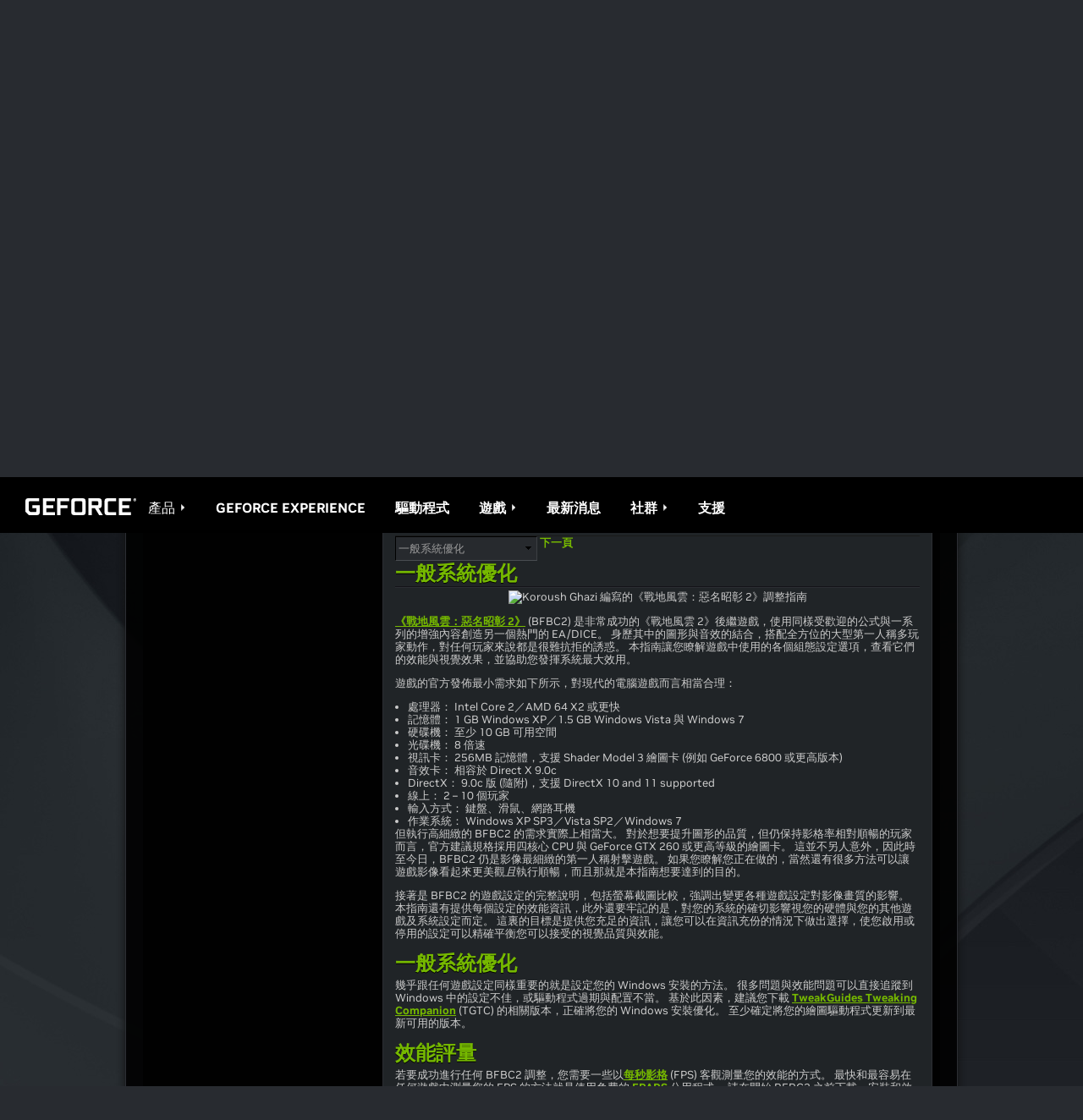

--- FILE ---
content_type: text/html; charset=UTF-8
request_url: https://www.nvidia.com/zh-tw/geforce/news/bfbc2-tweak-guide/
body_size: 56828
content:
<!DOCTYPE HTML>

<!--[if lt IE 7]><html class="html-page no-js lt-ie9 lt-ie8 lt-ie7"> <![endif]-->
<!--[if IE 7]><html class="html-page no-js lt-ie9 lt-ie8"> <![endif]-->
<!--[if IE 8]><html class="html-page no-js lt-ie9"> <![endif]-->
<!--[if gt IE 8]><!-->
<html class="html-page no-js" xmlns="http://www.w3.org/1999/xhtml" dir="ltr" lang="zh-tw" xml:lang="zh-tw" ><!--<![endif]-->








                      


<head>
	<title>《戰地風雲：惡名昭彰 2》調整指南 | GeForce</title>
	






                      

<!--  Added for weibo metatags to deep Learning  template -->

<!--  End of weibo metatags to deep Learning template -->


<meta http-equiv="X-UA-Compatible" content="IE=edge">
<meta name="robots" content="NOODP,NOYDIR"> 
<meta name="viewport" content="width=device-width, initial-scale=1">
<meta http-equiv="content-type" content="text/html; charset=UTF-8">
<meta name="keywords" content="Geforce news, PC games, game reviews, physx, cuda, GPU, technology reviews, geforce, NVIDIA events">
<meta name="description" content="找出將《戰地風雲：惡名昭彰 2》調整到最佳遊戲狀態的最佳方法。">
<meta name="nv-pub-date" content="2020-12-04T18:20:50.000Z">
<meta name="nv-cre-date" content="2020-12-04T18:26:00.000Z">
<meta name="nv-id" content="L2NvbnRlbnQvbnZpZGlhR0RDL3R3L3poX1RXL2dlZm9yY2UvbmV3cy9iZmJjMi10d2Vhay1ndWlkZQ==">






<link rel="canonical" href="https://www.nvidia.com/zh-tw/geforce/news/bfbc2-tweak-guide/">


	<link rel="alternate" hreflang="en-us" href="https://www.nvidia.com/en-us/geforce/news/bfbc2-tweak-guide/">

	<link rel="alternate" hreflang="zh-tw" href="https://www.nvidia.com/zh-tw/geforce/news/bfbc2-tweak-guide/">

	<link rel="alternate" hreflang="en-gb" href="https://www.nvidia.com/en-gb/geforce/news/bfbc2-tweak-guide/">

	<link rel="alternate" hreflang="en-ca" href="https://www.nvidia.com/en-us/geforce/news/bfbc2-tweak-guide/">

	<link rel="alternate" hreflang="zh-cn" href="https://www.nvidia.cn/geforce/news/bfbc2-tweak-guide/">

	<link rel="alternate" hreflang="en" href="https://www.nvidia.com/en-us/geforce/news/bfbc2-tweak-guide/">

	<link rel="alternate" hreflang="x-default" href="https://www.nvidia.com/en-us/geforce/news/bfbc2-tweak-guide/">










    

    

    

    

    

    

    

    

    

    

    

    

    

    

    


<meta http-equiv="X-UA-Compatible" content="IE=edge,chrome=1">  <link type="text/css" rel="stylesheet" href="https://images.nvidia.com/geforce/sites/default/files-world/css/css_lQaZfjVpwP_oGNqdtWCSpJT1EMqXdMiU84ekLLxQnc4.css" media="all"/>
<link type="text/css" rel="stylesheet" href="https://images.nvidia.com/geforce/sites/default/files-world/css/css__r408iefJFDp7tkJY64xde0BtyLdHU1-GytpTja6H4w.css" media="all"/>
<link type="text/css" rel="stylesheet" href="https://images.nvidia.com/geforce/sites/default/files-world/css/css_NsvtNE8iU5JVtwaqpsOxhvBsi9Ng1PRy09UQdRhfoZA.css" media="all"/>
<link type="text/css" rel="stylesheet" href="https://images.nvidia.com/geforce/sites/all/themes/geforce/css/style.zh-hant.css?q2e2rh" media="all"/>
<link type="text/css" rel="stylesheet" href="https://images.nvidia.com/geforce/sites/all/themes/geforce/css/games.css?q2e2rh" media="all"/>
<link type="text/css" rel="stylesheet" href="https://images.nvidia.com/geforce/sites/all/themes/geforce/css/hardware.css?q2e2rh" media="all"/>

<!--[if lte IE 6]>
<link type="text/css" rel="stylesheet" href="https://images.nvidia.com/geforce/sites/all/themes/geforce/css/ie6.css?q2e2rh" media="all" />
<![endif]-->

<!--[if IE 7]>
<link type="text/css" rel="stylesheet" href="https://images.nvidia.com/geforce/sites/all/themes/geforce/css/ie7.css?q2e2rh" media="all" />
<![endif]-->

<!--[if IE 8]>
<link type="text/css" rel="stylesheet" href="https://images.nvidia.com/geforce/sites/all/themes/geforce/css/ie8.css?q2e2rh" media="all" />
<![endif]-->

<!--[if IE 9]>
<link type="text/css" rel="stylesheet" href="https://images.nvidia.com/geforce/sites/all/themes/geforce/css/ie9.css?q2e2rh" media="all" />
<![endif]-->

           <script src="https://assets.adobedtm.com/b92787824f2e0e9b68dc2e993f9bd995339fe417/satelliteLib-f5e6896bceda788f02e36771464a3bcbb5ae094b.js"></script>
      
  <script type="text/javascript" src="https://images.nvidia.com/geforce/sites/default/files-world/js/js_D5AQPeNvA8hmvU4x_Bh1PQ9LHlJpIjaOfXliQWWl_lY.js"></script>
<script type="text/javascript" data-main="//images.nvidia.com/nvFrame/1.0/p/config_geforce.js?v=1606900698" src="//images.nvidia.com/nvFrame/1.0/p/js/_libs/require.js?q2e2rh"></script>
<script type="text/javascript" src="https://images.nvidia.com/geforce/sites/default/files-world/js/js_Cyc-lC6ixML6RkS4RmBegmTl-vUp8PtXmSZmSGOtAFQ.js"></script>
<script type="text/javascript" src="https://images.nvidia.com/geforce/sites/default/files-world/js/js_cDA7AIdvkjxuUoQehNeu9Gbby1EVwuMfTs4JkjKZRPc.js"></script>
<script type="text/javascript" src="https://images.nvidia.com/geforce/sites/default/files-world/js/js_VULDN7vogHp4CTQJvAmGqfHzMTESfl8dqHuVlbcldVo.js"></script>
<script type="text/javascript">
<!--//--><![CDATA[//><!--
jQuery.extend(Drupal.settings, {"basePath":"/","pathPrefix":"","ajaxPageState":{"theme":"geforce","theme_token":"M6M9iahp1kQKAQcpBQzQGEmHPEIQj3QOkRAJENrLj-k","js":{"sites/all/modules/contrib/jquery_update/replace/jquery/1.10/jquery.min.js":1,"sites/all/libraries/jwplayer/jwplayer.js":1,"sites/all/themes/geforce/js/jquery-migrate-1.2.1.min.js":1,"//www.nvidia.com/content/websidestory/gtm/nv-gtm.js":1,"misc/jquery.once.js":1,"//images.nvidia.com/nvFrame/1.0/p/js/_libs/require.js":1,"misc/drupal.js":1,"public://languages/zh-hant_uc3uqjfYlvU3uY2MslsBsgER1biyn4cq9eR4SH93YFw.js":1,"sites/all/libraries/colorbox/jquery.colorbox-min.js":1,"sites/all/modules/contrib/colorbox/js/colorbox.js":1,"sites/all/modules/features/games_feature/js/games_feature.js":1,"sites/all/modules/custom/gfproxy/js/gfproxy.js":1,"sites/all/modules/contrib/viewsextras/viewsextras.js":1,"sites/all/modules/contrib/views_slideshow/js/views_slideshow.js":1,"sites/all/modules/custom/gfcore/js/jquery.json-2.2.min.js":1,"sites/all/modules/custom/gfcore/js/jquery.cookie.js":1,"sites/all/modules/custom/gfcore/js/globalVariables.js":1,"sites/all/modules/custom/gfcore/js/globalVariables.zh-hant.js":1,"sites/all/modules/custom/gfcore/js/header.js":1,"sites/all/modules/custom/gfcore/js/cookiejar.js":1,"sites/all/modules/features/article_feature/article_feature.js":1,"sites/all/modules/contrib/disqus/disqus.js":1,"sites/all/modules/contrib/field_group/field_group.js":1,"misc/form.js":1,"misc/collapse.js":1,"sites/all/themes/geforce/js/modernizr.js":1,"sites/all/themes/geforce/js/jquery.formalize.min.js":1,"sites/all/themes/geforce/js/plugins.js":1,"sites/all/themes/geforce/js/script.js":1},"css":{"modules/system/system.base.css":1,"sites/all/modules/contrib/date/date_api/date.css":1,"sites/all/modules/contrib/date/date_popup/themes/datepicker.1.7.css":1,"modules/field/theme/field.css":1,"modules/node/node.css":1,"modules/search/search.css":1,"modules/user/user.css":1,"sites/all/modules/contrib/views/css/views.css":1,"sites/all/modules/contrib/ctools/css/ctools.css":1,"sites/all/modules/contrib/viewsextras/viewsextras.css":1,"sites/all/modules/contrib/views_slideshow/views_slideshow.css":1,"sites/all/modules/custom/gfcore/gfcore.css":1,"sites/all/modules/features/article_feature/article_feature.css":1,"sites/all/modules/custom/app_galleryformatter/gallerystyles/greenarrows/greenarrows.css":1,"sites/all/modules/contrib/ds/layouts/ds_2col/ds_2col.css":1,"sites/all/modules/contrib/field_group/field_group.css":1,"sites/all/themes/geforce/css/style.zh-hant.css":1,"sites/all/themes/geforce/css/games.css":1,"sites/all/themes/geforce/css/hardware.css":1,"sites/all/themes/geforce/css/ie6.css":1,"sites/all/themes/geforce/css/ie7.css":1,"sites/all/themes/geforce/css/ie8.css":1,"sites/all/themes/geforce/css/ie9.css":1}},"colorbox":{"opacity":"0.85","current":"{current} of {total}","previous":"« Prev","next":"下一頁 »","close":"關閉","maxWidth":"100%","maxHeight":"100%","fixed":true},"geforcecom":{"dd3Location":"drivers","countryCode":"zh_TW","countryID":1028},"nv_services_url":"//gfwsl.geforce.com/nvidia_web_services","services_toolkit_url":"//gfwsl.geforce.com/services_toolkit","app_emailpref_services_url":"https://app.nvidia.com/","base_url":"https://www.geforce.com.tw","jwplayer_library_path":"sites/all/libraries/jwplayer","gfcore_path":"sites/all/modules/custom/gfcore","theme_path":"sites/all/themes/geforce","language":"zh-hant","disqus":{"domain":"geforcecom-tw","url":"https://www.geforce.com.tw/whats-new/guides/bfbc2-tweak-guide","title":"《戰地風雲：惡名昭彰 2》調整指南","identifier":"bfbc2-tweak-guide"},"field_group":{"fieldset":"full","div":"full"}});
//--><!]]>
</script>
  
  <noscript><link rel="stylesheet" type="text/css" href="//images.nvidia.com/nvFrame/1.0/p/styles/nvidia/main.no-js.css?v=1606900698"/></noscript>
  	
	






                      






	




<script type="text/javascript">

var NVIDIAGDC = NVIDIAGDC || {};

;(function ( nvidiaGDC ){
  

    nvidiaGDC.addProperty = function(obj, name, val){
        if (!obj && !name){
            return;
        }
        
        nvidiaGDC[obj] = nvidiaGDC[obj] || {};
        
        if(typeof val != "undefined" && val != null){
            if(!nvidiaGDC[obj].hasOwnProperty(name) || !nvidiaGDC[obj][name]){
                nvidiaGDC[obj][name] = val;
            }    
        }
    };
    
    nvidiaGDC.addProperty('Accounts', 'accountsJarvisSrvcBase', 'https://accounts.nvgs.nvidia.com');
    nvidiaGDC.addProperty('Accounts', 'accountsJarvisHeaderMagicValue', '');
    nvidiaGDC.addProperty('Accounts', 'accountsJarvisHeaderCFGRefereID', 'Account Mini-Site');
    nvidiaGDC.addProperty('Accounts', 'accountsJarvisHeaderCFGRefereID', 'Account Mini-Site');
    nvidiaGDC.addProperty('apps', 'endpoint', 'https://api-prod.nvidia.com');
    nvidiaGDC.addProperty('Accounts', 'LoginGatePage', 'https://www.nvidia.com/en-us/account/login-gate/');
    nvidiaGDC.addProperty('web', 'env', 'p-prod');
    nvidiaGDC.addProperty('web', 'q1', '');
    nvidiaGDC.addProperty('web', 'q2', '');
    nvidiaGDC.addProperty('web', 'q3', '');

})(NVIDIAGDC);
</script>
<style>

@supports not(font-variation-settings: normal) {
    @font-face {
        font-family:"NVIDIA";
        src: url("https://images.nvidia.com/etc/designs/nvidiaGDC/clientlibs_base/fonts/nvidia-sans/GLOBAL/NVIDIASans_W_Lt.woff") format("woff"),url("https://images.nvidia.com/etc/designs/nvidiaGDC/clientlibs_base/fonts/nvidia-sans/GLOBAL/NVIDIASans_W_Lt.woff2") format("woff2");
        font-weight: 300;
        font-style: normal
    }

    @font-face {
        font-family: "NVIDIA";
        src: url("https://images.nvidia.com/etc/designs/nvidiaGDC/clientlibs_base/fonts/nvidia-sans/GLOBAL/NVIDIASans_W_Rg.woff") format("woff"),url("https://images.nvidia.com/etc/designs/nvidiaGDC/clientlibs_base/fonts/nvidia-sans/GLOBAL/NVIDIASans_W_Rg.woff2") format("woff2");
        font-weight: 400;
        font-style: normal
    }

    @font-face {
        font-family: "NVIDIA";
        src: url("https://images.nvidia.com/etc/designs/nvidiaGDC/clientlibs_base/fonts/nvidia-sans/GLOBAL/NVIDIASans_W_Md.woff") format("woff"),url("https://images.nvidia.com/etc/designs/nvidiaGDC/clientlibs_base/fonts/nvidia-sans/GLOBAL/NVIDIASans_W_Md.woff2") format("woff2");
        font-weight: 500;
        font-style: normal
    }

    @font-face {
        font-family: "NVIDIA";
        src: url("https://images.nvidia.com/etc/designs/nvidiaGDC/clientlibs_base/fonts/nvidia-sans/GLOBAL/NVIDIASans_W_Bd.woff") format("woff"),url("https://images.nvidia.com/etc/designs/nvidiaGDC/clientlibs_base/fonts/nvidia-sans/GLOBAL/NVIDIASans_W_Bd.woff2") format("woff2");
        font-weight: 700;
        font-style: normal
    }

    @font-face {
        font-family: "NVIDIA-NALA";
        src: url("https://images.nvidia.com/etc/designs/nvidiaGDC/clientlibs_base/fonts/nvidia-sans/NALA/NVIDIASans_NALA_W_Lt.woff") format("woff"),url("https://images.nvidia.com/etc/designs/nvidiaGDC/clientlibs_base/fonts/nvidia-sans/NALA/NVIDIASans_NALA_W_Lt.woff2") format("woff2");
        font-weight: 300;
        font-style: normal
    }

    @font-face {
        font-family: "NVIDIA-NALA";
        src: url("https://images.nvidia.com/etc/designs/nvidiaGDC/clientlibs_base/fonts/nvidia-sans/NALA/NVIDIASans_NALA_W_Rg.woff") format("woff"),url("https://images.nvidia.com/etc/designs/nvidiaGDC/clientlibs_base/fonts/nvidia-sans/NALA/NVIDIASans_NALA_W_Rg.woff2") format("woff2");
        font-weight: 400;
        font-style: normal
    }

    @font-face {
        font-family: "NVIDIA-NALA";
        src: url("https://images.nvidia.com/etc/designs/nvidiaGDC/clientlibs_base/fonts/nvidia-sans/NALA/NVIDIASans_NALA_W_Md.woff") format("woff"),url("https://images.nvidia.com/etc/designs/nvidiaGDC/clientlibs_base/fonts/nvidia-sans/NALA/NVIDIASans_NALA_W_Md.woff2") format("woff2");
        font-weight: 500;
        font-style: normal
    }

    @font-face {
        font-family: "NVIDIA-NALA";
        src: url("https://images.nvidia.com/etc/designs/nvidiaGDC/clientlibs_base/fonts/nvidia-sans/NALA/NVIDIASans_NALA_W_Bd.woff") format("woff"),url("https://images.nvidia.com/etc/designs/nvidiaGDC/clientlibs_base/fonts/nvidia-sans/NALA/NVIDIASans_NALA_W_Bd.woff2") format("woff2");
        font-weight: 700;
        font-style: normal
    }

    @font-face {
        font-family: "NVIDIA-EMEA";
        src: url("https://images.nvidia.com/etc/designs/nvidiaGDC/clientlibs_base/fonts/nvidia-sans/EMEA/NVIDIASans_EMEA_W_Lt.woff") format("woff"),url("https://images.nvidia.com/etc/designs/nvidiaGDC/clientlibs_base/fonts/nvidia-sans/EMEA/NVIDIASans_EMEA_W_Lt.woff2") format("woff2");
        font-weight: 300;
        font-style: normal
    }

    @font-face {
        font-family: "NVIDIA-EMEA";
        src: url("https://images.nvidia.com/etc/designs/nvidiaGDC/clientlibs_base/fonts/nvidia-sans/EMEA/NVIDIASans_EMEA_W_Rg.woff") format("woff"),url("https://images.nvidia.com/etc/designs/nvidiaGDC/clientlibs_base/fonts/nvidia-sans/EMEA/NVIDIASans_EMEA_W_Rg.woff2") format("woff2");
        font-weight: 400;
        font-style: normal
    }

    @font-face {
        font-family: "NVIDIA-EMEA";
        src: url("https://images.nvidia.com/etc/designs/nvidiaGDC/clientlibs_base/fonts/nvidia-sans/EMEA/NVIDIASans_EMEA_W_Md.woff") format("woff"),url("https://images.nvidia.com/etc/designs/nvidiaGDC/clientlibs_base/fonts/nvidia-sans/EMEA/NVIDIASans_EMEA_W_Md.woff2") format("woff2");
        font-weight: 500;
        font-style: normal
    }

    @font-face {
        font-family: "NVIDIA-EMEA";
        src: url("https://images.nvidia.com/etc/designs/nvidiaGDC/clientlibs_base/fonts/nvidia-sans/EMEA/NVIDIASans_EMEA_W_Bd.woff") format("woff"),url("https://images.nvidia.com/etc/designs/nvidiaGDC/clientlibs_base/fonts/nvidia-sans/EMEA/NVIDIASans_EMEA_W_Bd.woff2") format("woff2");
        font-weight: 700;
        font-style: normal
    }

    @font-face {
        font-family: "NVIDIA-RU";
        src: url("https://images.nvidia.com/etc/designs/nvidiaGDC/clientlibs_base/fonts/nvidia-sans/RU/NVIDIASans_CYR_W_Lt.woff") format("woff"),url("https://images.nvidia.com/etc/designs/nvidiaGDC/clientlibs_base/fonts/nvidia-sans/RU/NVIDIASans_CYR_W_Lt.woff2") format("woff2");
        font-weight: 300;
        font-style: normal
    }

    @font-face {
        font-family: "NVIDIA-RU";
        src: url("https://images.nvidia.com/etc/designs/nvidiaGDC/clientlibs_base/fonts/nvidia-sans/RU/NVIDIASans_CYR_W_Rg.woff") format("woff"),url("https://images.nvidia.com/etc/designs/nvidiaGDC/clientlibs_base/fonts/nvidia-sans/RU/NVIDIASans_CYR_W_Rg.woff2") format("woff2");
        font-weight: 400;
        font-style: normal
    }

    @font-face {
        font-family: "NVIDIA-RU";
        src: url("https://images.nvidia.com/etc/designs/nvidiaGDC/clientlibs_base/fonts/nvidia-sans/RU/NVIDIASans_CYR_W_Md.woff") format("woff"),url("https://images.nvidia.com/etc/designs/nvidiaGDC/clientlibs_base/fonts/nvidia-sans/RU/NVIDIASans_CYR_W_Md.woff2") format("woff2");
        font-weight: 500;
        font-style: normal
    }

    @font-face {
        font-family: "NVIDIA-RU";
        src: url("https://images.nvidia.com/etc/designs/nvidiaGDC/clientlibs_base/fonts/nvidia-sans/RU/NVIDIASans_CYR_W_Bd.woff") format("woff"),url("https://images.nvidia.com/etc/designs/nvidiaGDC/clientlibs_base/fonts/nvidia-sans/RU/NVIDIASans_CYR_W_Bd.woff2") format("woff2");
        font-weight: 700;
        font-style: normal
    }

    @font-face {
        font-family: "NVIDIA-APAC";
        src: url("https://images.nvidia.com/etc/designs/nvidiaGDC/clientlibs_base/fonts/nvidia-sans/APAC/NVIDIASans_APAC_W_Lt.woff") format("woff"),url("https://images.nvidia.com/etc/designs/nvidiaGDC/clientlibs_base/fonts/nvidia-sans/APAC/NVIDIASans_APAC_W_Lt.woff2") format("woff2");
        font-weight: 300;
        font-style: normal
    }

    @font-face {
        font-family: "NVIDIA-APAC";
        src: url("https://images.nvidia.com/etc/designs/nvidiaGDC/clientlibs_base/fonts/nvidia-sans/APAC/NVIDIASans_APAC_W_Rg.woff") format("woff"),url("https://images.nvidia.com/etc/designs/nvidiaGDC/clientlibs_base/fonts/nvidia-sans/APAC/NVIDIASans_APAC_W_Rg.woff2") format("woff2");
        font-weight: 400;
        font-style: normal
    }

    @font-face {
        font-family: "NVIDIA-APAC";
        src: url("https://images.nvidia.com/etc/designs/nvidiaGDC/clientlibs_base/fonts/nvidia-sans/APAC/NVIDIASans_APAC_W_Md.woff") format("woff"),url("https://images.nvidia.com/etc/designs/nvidiaGDC/clientlibs_base/fonts/nvidia-sans/APAC/NVIDIASans_APAC_W_Md.woff2") format("woff2");
        font-weight: 500;
        font-style: normal
    }

    @font-face {
        font-family: "NVIDIA-APAC";
        src: url("https://images.nvidia.com/etc/designs/nvidiaGDC/clientlibs_base/fonts/nvidia-sans/APAC/NVIDIASans_APAC_W_Bd.woff") format("woff"),url("https://images.nvidia.com/etc/designs/nvidiaGDC/clientlibs_base/fonts/nvidia-sans/APAC/NVIDIASans_APAC_W_Bd.woff2") format("woff2");
        font-weight: 700;
        font-style: normal
    }

    @font-face {
        font-family: "NVIDIA-CN";
        src: url("https://images.nvidia.cn/etc/designs/nvidiaGDC/clientlibs_base/fonts/nvidia-sans/APAC/NVIDIASans_APAC_W_Lt.woff") format("woff"),url("https://images.nvidia.cn/etc/designs/nvidiaGDC/clientlibs_base/fonts/nvidia-sans/APAC/NVIDIASans_APAC_W_Lt.woff2") format("woff2");
        font-weight: 300;
        font-style: normal
    }

    @font-face {
        font-family: "NVIDIA-CN";
        src: url("https://images.nvidia.cn/etc/designs/nvidiaGDC/clientlibs_base/fonts/nvidia-sans/APAC/NVIDIASans_APAC_W_Rg.woff") format("woff"),url("https://images.nvidia.cn/etc/designs/nvidiaGDC/clientlibs_base/fonts/nvidia-sans/APAC/NVIDIASans_APAC_W_Rg.woff2") format("woff2");
        font-weight: 400;
        font-style: normal
    }

    @font-face {
        font-family: "NVIDIA-CN";
        src: url("https://images.nvidia.cn/etc/designs/nvidiaGDC/clientlibs_base/fonts/nvidia-sans/APAC/NVIDIASans_APAC_W_Md.woff") format("woff"),url("https://images.nvidia.cn/etc/designs/nvidiaGDC/clientlibs_base/fonts/nvidia-sans/APAC/NVIDIASans_APAC_W_Md.woff2") format("woff2");
        font-weight: 500;
        font-style: normal
    }

    @font-face {
        font-family: "NVIDIA-CN";
        src: url("https://images.nvidia.cn/etc/designs/nvidiaGDC/clientlibs_base/fonts/nvidia-sans/APAC/NVIDIASans_APAC_W_Bd.woff") format("woff"),url("https://images.nvidia.cn/etc/designs/nvidiaGDC/clientlibs_base/fonts/nvidia-sans/APAC/NVIDIASans_APAC_W_Bd.woff2") format("woff2");
        font-weight: 700;
        font-style: normal
    }
}

@supports(font-variation-settings: normal) {
    @font-face {
        font-family:'NVIDIA-NALA';
        src: url('https://images.nvidia.com/etc/designs/nvidiaGDC/clientlibs_base/fonts/nvidia-sans/NALA/var/NVIDIASansVF_NALA_W_Wght.woff2') format('woff2 supports variations'),url('https://images.nvidia.com/etc/designs/nvidiaGDC/clientlibs_base/fonts/nvidia-sans/NALA/var/NVIDIASansVF_NALA_W_Wght.woff2') format('woff2-variations');
        font-weight: 100 1000;
        font-stretch: 25% 151%;
        font-style: normal
    }

    @font-face {
        font-family: 'NVIDIA-EMEA';
        src: url('https://images.nvidia.com/etc/designs/nvidiaGDC/clientlibs_base/fonts/nvidia-sans/EMEA/var/NVIDIASansVF_EMEA_W_Wght.woff2') format('woff2 supports variations'),url('https://images.nvidia.com/etc/designs/nvidiaGDC/clientlibs_base/fonts/nvidia-sans/EMEA/var/NVIDIASansVF_EMEA_W_Wght.woff2') format('woff2-variations');
        font-weight: 100 1000;
        font-stretch: 25% 151%;
        font-style: normal
    }

    @font-face {
        font-family: 'NVIDIA-RU';
        src: url('https://images.nvidia.com/etc/designs/nvidiaGDC/clientlibs_base/fonts/nvidia-sans/RU/var/NVIDIASansVF_CYR_W_Wght.woff2') format('woff2 supports variations'),url('https://images.nvidia.com/etc/designs/nvidiaGDC/clientlibs_base/fonts/nvidia-sans/RU/var/NVIDIASansVF_CYR_W_Wght.woff2') format('woff2-variations');
        font-weight: 100 1000;
        font-stretch: 25% 151%;
        font-style: normal
    }

    @font-face {
        font-family: 'NVIDIA-APAC';
        src: url('https://images.nvidia.com/etc/designs/nvidiaGDC/clientlibs_base/fonts/nvidia-sans/APAC/var/NVIDIASansVF_APAC_W_Wght.woff2') format('woff2 supports variations'),url('https://images.nvidia.com/etc/designs/nvidiaGDC/clientlibs_base/fonts/nvidia-sans/APAC/var/NVIDIASansVF_APAC_W_Wght.woff2') format('woff2-variations');
        font-weight: 100 1000;
        font-stretch: 25% 151%;
        font-style: normal
    }

    @font-face {
        font-family: 'NVIDIA-CN';
        src: url('https://images.nvidia.cn/etc/designs/nvidiaGDC/clientlibs_base/fonts/nvidia-sans/APAC/var/NVIDIASansVF_APAC_W_Wght.woff2') format('woff2 supports variations'),url('https://images.nvidia.cn/etc/designs/nvidiaGDC/clientlibs_base/fonts/nvidia-sans/APAC/var/NVIDIASansVF_APAC_W_Wght.woff2') format('woff2-variations');
        font-weight: 100 1000;
        font-stretch: 25% 151%;
        font-style: normal
    }

    @font-face {
        font-family: 'NVIDIA';
        src: url('https://images.nvidia.com/etc/designs/nvidiaGDC/clientlibs_base/fonts/nvidia-sans/GLOBAL/var/NVIDIASansVF_W_Wght.woff2') format('woff2 supports variations'),url('https://images.nvidia.com/etc/designs/nvidiaGDC/clientlibs_base/fonts/nvidia-sans/GLOBAL/var/NVIDIASansVF_W_Wght.woff2') format('woff2-variations');
        font-weight: 100 1000;
        font-stretch: 25% 151%;
        font-style: normal
    }
}


body.base_v4, body.base_v3 {
  /*.sectionenhanced {
		.general-container {
			h2,.h2,h1,.h1,h3,.h3,h4,.h4{
    			padding: 0px;
    		}
    	}
	}*/
}

@media (min-width: 1025px) {
  body.base_v4 .driverDetails.col2:lang(de-de), body.base_v3 .driverDetails.col2:lang(de-de) {
    width: 59%;
  }
}

@media (min-width: 768px) and (max-width: 1024px) {
  body.base_v4 .driverDetails.col2:lang(de-de), body.base_v3 .driverDetails.col2:lang(de-de) {
    width: 59%;
  }
}

body.base_v4 .columnTiles .row .draggable .nvTile h3, body.base_v4 .columnTiles .row .draggable .nvTile h5, body.base_v3 .columnTiles .row .draggable .nvTile h3, body.base_v3 .columnTiles .row .draggable .nvTile h5 {
  font-family: NVIDIA, Arial, Helvetica, Sans-Serif;
}

body.base_v4 .columnTiles .row .draggable .nvTile h3:lang(en-us), body.base_v4 .columnTiles .row .draggable .nvTile h3:lang(en-zz), body.base_v4 .columnTiles .row .draggable .nvTile h3:lang(en-gb), body.base_v4 .columnTiles .row .draggable .nvTile h3:lang(en-au), body.base_v4 .columnTiles .row .draggable .nvTile h3:lang(en-eu), body.base_v4 .columnTiles .row .draggable .nvTile h3:lang(en-in), body.base_v4 .columnTiles .row .draggable .nvTile h3:lang(es-la), body.base_v4 .columnTiles .row .draggable .nvTile h3:lang(es-uy), body.base_v4 .columnTiles .row .draggable .nvTile h3:lang(es-cl), body.base_v4 .columnTiles .row .draggable .nvTile h3:lang(es-py), body.base_v4 .columnTiles .row .draggable .nvTile h3:lang(es-ar), body.base_v4 .columnTiles .row .draggable .nvTile h3:lang(pt-br), body.base_v4 .columnTiles .row .draggable .nvTile h3:lang(en-sg), body.base_v4 .columnTiles .row .draggable .nvTile h5:lang(en-us), body.base_v4 .columnTiles .row .draggable .nvTile h5:lang(en-zz), body.base_v4 .columnTiles .row .draggable .nvTile h5:lang(en-gb), body.base_v4 .columnTiles .row .draggable .nvTile h5:lang(en-au), body.base_v4 .columnTiles .row .draggable .nvTile h5:lang(en-eu), body.base_v4 .columnTiles .row .draggable .nvTile h5:lang(en-in), body.base_v4 .columnTiles .row .draggable .nvTile h5:lang(es-la), body.base_v4 .columnTiles .row .draggable .nvTile h5:lang(es-uy), body.base_v4 .columnTiles .row .draggable .nvTile h5:lang(es-cl), body.base_v4 .columnTiles .row .draggable .nvTile h5:lang(es-py), body.base_v4 .columnTiles .row .draggable .nvTile h5:lang(es-ar), body.base_v4 .columnTiles .row .draggable .nvTile h5:lang(pt-br), body.base_v4 .columnTiles .row .draggable .nvTile h5:lang(en-sg), body.base_v3 .columnTiles .row .draggable .nvTile h3:lang(en-us), body.base_v3 .columnTiles .row .draggable .nvTile h3:lang(en-zz), body.base_v3 .columnTiles .row .draggable .nvTile h3:lang(en-gb), body.base_v3 .columnTiles .row .draggable .nvTile h3:lang(en-au), body.base_v3 .columnTiles .row .draggable .nvTile h3:lang(en-eu), body.base_v3 .columnTiles .row .draggable .nvTile h3:lang(en-in), body.base_v3 .columnTiles .row .draggable .nvTile h3:lang(es-la), body.base_v3 .columnTiles .row .draggable .nvTile h3:lang(es-uy), body.base_v3 .columnTiles .row .draggable .nvTile h3:lang(es-cl), body.base_v3 .columnTiles .row .draggable .nvTile h3:lang(es-py), body.base_v3 .columnTiles .row .draggable .nvTile h3:lang(es-ar), body.base_v3 .columnTiles .row .draggable .nvTile h3:lang(pt-br), body.base_v3 .columnTiles .row .draggable .nvTile h3:lang(en-sg), body.base_v3 .columnTiles .row .draggable .nvTile h5:lang(en-us), body.base_v3 .columnTiles .row .draggable .nvTile h5:lang(en-zz), body.base_v3 .columnTiles .row .draggable .nvTile h5:lang(en-gb), body.base_v3 .columnTiles .row .draggable .nvTile h5:lang(en-au), body.base_v3 .columnTiles .row .draggable .nvTile h5:lang(en-eu), body.base_v3 .columnTiles .row .draggable .nvTile h5:lang(en-in), body.base_v3 .columnTiles .row .draggable .nvTile h5:lang(es-la), body.base_v3 .columnTiles .row .draggable .nvTile h5:lang(es-uy), body.base_v3 .columnTiles .row .draggable .nvTile h5:lang(es-cl), body.base_v3 .columnTiles .row .draggable .nvTile h5:lang(es-py), body.base_v3 .columnTiles .row .draggable .nvTile h5:lang(es-ar), body.base_v3 .columnTiles .row .draggable .nvTile h5:lang(pt-br), body.base_v3 .columnTiles .row .draggable .nvTile h5:lang(en-sg) {
  font-family: NVIDIA-NALA, Arial, Helvetica, Sans-Serif;
}

body.base_v4 .columnTiles .row .draggable .nvTile h3:lang(ja-jp), body.base_v4 .columnTiles .row .draggable .nvTile h5:lang(ja-jp), body.base_v3 .columnTiles .row .draggable .nvTile h3:lang(ja-jp), body.base_v3 .columnTiles .row .draggable .nvTile h5:lang(ja-jp) {
  font-family: NVIDIA-APAC, "source-han-sans-japanese", Arial, Helvetica, Sans-Serif;
}

body.base_v4 .columnTiles .row .draggable .nvTile h3:lang(ko-kr), body.base_v4 .columnTiles .row .draggable .nvTile h5:lang(ko-kr), body.base_v3 .columnTiles .row .draggable .nvTile h3:lang(ko-kr), body.base_v3 .columnTiles .row .draggable .nvTile h5:lang(ko-kr) {
  font-family: NVIDIA-APAC, "source-han-sans-korean", Arial, Helvetica, Sans-Serif;
}

body.base_v4 .columnTiles .row .draggable .nvTile h3:lang(zh-tw), body.base_v4 .columnTiles .row .draggable .nvTile h5:lang(zh-tw), body.base_v3 .columnTiles .row .draggable .nvTile h3:lang(zh-tw), body.base_v3 .columnTiles .row .draggable .nvTile h5:lang(zh-tw) {
  font-family: NVIDIA-APAC, "source-han-sans-traditional", Arial, Helvetica, Sans-Serif;
}

body.base_v4 .columnTiles .row .draggable .nvTile h3:lang(zh-cn), body.base_v4 .columnTiles .row .draggable .nvTile h5:lang(zh-cn), body.base_v3 .columnTiles .row .draggable .nvTile h3:lang(zh-cn), body.base_v3 .columnTiles .row .draggable .nvTile h5:lang(zh-cn) {
  font-family: NVIDIA-APAC, "source-han-sans-simplified-c", Arial, Helvetica, Sans-Serif;
}

body.base_v4 .columnTiles .row .draggable .nvTile h3:lang(de-at), body.base_v4 .columnTiles .row .draggable .nvTile h3:lang(fr-be), body.base_v4 .columnTiles .row .draggable .nvTile h3:lang(cs-cz), body.base_v4 .columnTiles .row .draggable .nvTile h3:lang(da-dk), body.base_v4 .columnTiles .row .draggable .nvTile h3:lang(nl-nl), body.base_v4 .columnTiles .row .draggable .nvTile h3:lang(nb-no), body.base_v4 .columnTiles .row .draggable .nvTile h3:lang(pl-pl), body.base_v4 .columnTiles .row .draggable .nvTile h3:lang(pt-pt), body.base_v4 .columnTiles .row .draggable .nvTile h3:lang(ro-ro), body.base_v4 .columnTiles .row .draggable .nvTile h3:lang(es-es), body.base_v4 .columnTiles .row .draggable .nvTile h3:lang(sv-se), body.base_v4 .columnTiles .row .draggable .nvTile h3:lang(de-ch), body.base_v4 .columnTiles .row .draggable .nvTile h3:lang(tr-tr), body.base_v4 .columnTiles .row .draggable .nvTile h3:lang(de-de), body.base_v4 .columnTiles .row .draggable .nvTile h3:lang(fr-fr), body.base_v4 .columnTiles .row .draggable .nvTile h3:lang(fi-fi), body.base_v4 .columnTiles .row .draggable .nvTile h3:lang(it-it), body.base_v4 .columnTiles .row .draggable .nvTile h3:lang(hu-hu), body.base_v4 .columnTiles .row .draggable .nvTile h3:lang(sl-si), body.base_v4 .columnTiles .row .draggable .nvTile h3:lang(sk-sk), body.base_v4 .columnTiles .row .draggable .nvTile h5:lang(de-at), body.base_v4 .columnTiles .row .draggable .nvTile h5:lang(fr-be), body.base_v4 .columnTiles .row .draggable .nvTile h5:lang(cs-cz), body.base_v4 .columnTiles .row .draggable .nvTile h5:lang(da-dk), body.base_v4 .columnTiles .row .draggable .nvTile h5:lang(nl-nl), body.base_v4 .columnTiles .row .draggable .nvTile h5:lang(nb-no), body.base_v4 .columnTiles .row .draggable .nvTile h5:lang(pl-pl), body.base_v4 .columnTiles .row .draggable .nvTile h5:lang(pt-pt), body.base_v4 .columnTiles .row .draggable .nvTile h5:lang(ro-ro), body.base_v4 .columnTiles .row .draggable .nvTile h5:lang(es-es), body.base_v4 .columnTiles .row .draggable .nvTile h5:lang(sv-se), body.base_v4 .columnTiles .row .draggable .nvTile h5:lang(de-ch), body.base_v4 .columnTiles .row .draggable .nvTile h5:lang(tr-tr), body.base_v4 .columnTiles .row .draggable .nvTile h5:lang(de-de), body.base_v4 .columnTiles .row .draggable .nvTile h5:lang(fr-fr), body.base_v4 .columnTiles .row .draggable .nvTile h5:lang(fi-fi), body.base_v4 .columnTiles .row .draggable .nvTile h5:lang(it-it), body.base_v4 .columnTiles .row .draggable .nvTile h5:lang(hu-hu), body.base_v4 .columnTiles .row .draggable .nvTile h5:lang(sl-si), body.base_v4 .columnTiles .row .draggable .nvTile h5:lang(sk-sk), body.base_v3 .columnTiles .row .draggable .nvTile h3:lang(de-at), body.base_v3 .columnTiles .row .draggable .nvTile h3:lang(fr-be), body.base_v3 .columnTiles .row .draggable .nvTile h3:lang(cs-cz), body.base_v3 .columnTiles .row .draggable .nvTile h3:lang(da-dk), body.base_v3 .columnTiles .row .draggable .nvTile h3:lang(nl-nl), body.base_v3 .columnTiles .row .draggable .nvTile h3:lang(nb-no), body.base_v3 .columnTiles .row .draggable .nvTile h3:lang(pl-pl), body.base_v3 .columnTiles .row .draggable .nvTile h3:lang(pt-pt), body.base_v3 .columnTiles .row .draggable .nvTile h3:lang(ro-ro), body.base_v3 .columnTiles .row .draggable .nvTile h3:lang(es-es), body.base_v3 .columnTiles .row .draggable .nvTile h3:lang(sv-se), body.base_v3 .columnTiles .row .draggable .nvTile h3:lang(de-ch), body.base_v3 .columnTiles .row .draggable .nvTile h3:lang(tr-tr), body.base_v3 .columnTiles .row .draggable .nvTile h3:lang(de-de), body.base_v3 .columnTiles .row .draggable .nvTile h3:lang(fr-fr), body.base_v3 .columnTiles .row .draggable .nvTile h3:lang(fi-fi), body.base_v3 .columnTiles .row .draggable .nvTile h3:lang(it-it), body.base_v3 .columnTiles .row .draggable .nvTile h3:lang(hu-hu), body.base_v3 .columnTiles .row .draggable .nvTile h3:lang(sl-si), body.base_v3 .columnTiles .row .draggable .nvTile h3:lang(sk-sk), body.base_v3 .columnTiles .row .draggable .nvTile h5:lang(de-at), body.base_v3 .columnTiles .row .draggable .nvTile h5:lang(fr-be), body.base_v3 .columnTiles .row .draggable .nvTile h5:lang(cs-cz), body.base_v3 .columnTiles .row .draggable .nvTile h5:lang(da-dk), body.base_v3 .columnTiles .row .draggable .nvTile h5:lang(nl-nl), body.base_v3 .columnTiles .row .draggable .nvTile h5:lang(nb-no), body.base_v3 .columnTiles .row .draggable .nvTile h5:lang(pl-pl), body.base_v3 .columnTiles .row .draggable .nvTile h5:lang(pt-pt), body.base_v3 .columnTiles .row .draggable .nvTile h5:lang(ro-ro), body.base_v3 .columnTiles .row .draggable .nvTile h5:lang(es-es), body.base_v3 .columnTiles .row .draggable .nvTile h5:lang(sv-se), body.base_v3 .columnTiles .row .draggable .nvTile h5:lang(de-ch), body.base_v3 .columnTiles .row .draggable .nvTile h5:lang(tr-tr), body.base_v3 .columnTiles .row .draggable .nvTile h5:lang(de-de), body.base_v3 .columnTiles .row .draggable .nvTile h5:lang(fr-fr), body.base_v3 .columnTiles .row .draggable .nvTile h5:lang(fi-fi), body.base_v3 .columnTiles .row .draggable .nvTile h5:lang(it-it), body.base_v3 .columnTiles .row .draggable .nvTile h5:lang(hu-hu), body.base_v3 .columnTiles .row .draggable .nvTile h5:lang(sl-si), body.base_v3 .columnTiles .row .draggable .nvTile h5:lang(sk-sk) {
  font-family: NVIDIA-EMEA, Arial, Helvetica, Sans-Serif;
}

body.base_v4 .columnTiles .row .draggable .nvTile h3:lang(ru-ru), body.base_v4 .columnTiles .row .draggable .nvTile h5:lang(ru-ru), body.base_v3 .columnTiles .row .draggable .nvTile h3:lang(ru-ru), body.base_v3 .columnTiles .row .draggable .nvTile h5:lang(ru-ru) {
  font-family: NVIDIA-RU, Arial, Helvetica, Sans-Serif;
}

body.base_v4 .stickyNav #secondary-menu-left h4, body.base_v4 .slider-title, body.base_v3 .stickyNav #secondary-menu-left h4, body.base_v3 .slider-title {
  font-family: NVIDIA, Arial, Helvetica, Sans-Serif;
  text-transform: none;
}

body.base_v4 .stickyNav #secondary-menu-left h4:lang(en-us), body.base_v4 .stickyNav #secondary-menu-left h4:lang(en-zz), body.base_v4 .stickyNav #secondary-menu-left h4:lang(en-gb), body.base_v4 .stickyNav #secondary-menu-left h4:lang(en-au), body.base_v4 .stickyNav #secondary-menu-left h4:lang(en-eu), body.base_v4 .stickyNav #secondary-menu-left h4:lang(en-in), body.base_v4 .stickyNav #secondary-menu-left h4:lang(es-la), body.base_v4 .stickyNav #secondary-menu-left h4:lang(es-uy), body.base_v4 .stickyNav #secondary-menu-left h4:lang(es-cl), body.base_v4 .stickyNav #secondary-menu-left h4:lang(es-py), body.base_v4 .stickyNav #secondary-menu-left h4:lang(es-ar), body.base_v4 .stickyNav #secondary-menu-left h4:lang(pt-br), body.base_v4 .stickyNav #secondary-menu-left h4:lang(en-sg), body.base_v4 .slider-title:lang(en-us), body.base_v4 .slider-title:lang(en-zz), body.base_v4 .slider-title:lang(en-gb), body.base_v4 .slider-title:lang(en-au), body.base_v4 .slider-title:lang(en-eu), body.base_v4 .slider-title:lang(en-in), body.base_v4 .slider-title:lang(es-la), body.base_v4 .slider-title:lang(es-uy), body.base_v4 .slider-title:lang(es-cl), body.base_v4 .slider-title:lang(es-py), body.base_v4 .slider-title:lang(es-ar), body.base_v4 .slider-title:lang(pt-br), body.base_v4 .slider-title:lang(en-sg), body.base_v3 .stickyNav #secondary-menu-left h4:lang(en-us), body.base_v3 .stickyNav #secondary-menu-left h4:lang(en-zz), body.base_v3 .stickyNav #secondary-menu-left h4:lang(en-gb), body.base_v3 .stickyNav #secondary-menu-left h4:lang(en-au), body.base_v3 .stickyNav #secondary-menu-left h4:lang(en-eu), body.base_v3 .stickyNav #secondary-menu-left h4:lang(en-in), body.base_v3 .stickyNav #secondary-menu-left h4:lang(es-la), body.base_v3 .stickyNav #secondary-menu-left h4:lang(es-uy), body.base_v3 .stickyNav #secondary-menu-left h4:lang(es-cl), body.base_v3 .stickyNav #secondary-menu-left h4:lang(es-py), body.base_v3 .stickyNav #secondary-menu-left h4:lang(es-ar), body.base_v3 .stickyNav #secondary-menu-left h4:lang(pt-br), body.base_v3 .stickyNav #secondary-menu-left h4:lang(en-sg), body.base_v3 .slider-title:lang(en-us), body.base_v3 .slider-title:lang(en-zz), body.base_v3 .slider-title:lang(en-gb), body.base_v3 .slider-title:lang(en-au), body.base_v3 .slider-title:lang(en-eu), body.base_v3 .slider-title:lang(en-in), body.base_v3 .slider-title:lang(es-la), body.base_v3 .slider-title:lang(es-uy), body.base_v3 .slider-title:lang(es-cl), body.base_v3 .slider-title:lang(es-py), body.base_v3 .slider-title:lang(es-ar), body.base_v3 .slider-title:lang(pt-br), body.base_v3 .slider-title:lang(en-sg) {
  font-family: NVIDIA-NALA, Arial, Helvetica, Sans-Serif;
}

body.base_v4 .stickyNav #secondary-menu-left h4:lang(ja-jp), body.base_v4 .slider-title:lang(ja-jp), body.base_v3 .stickyNav #secondary-menu-left h4:lang(ja-jp), body.base_v3 .slider-title:lang(ja-jp) {
  font-family: NVIDIA-APAC, "source-han-sans-japanese", Arial, Helvetica, Sans-Serif;
}

body.base_v4 .stickyNav #secondary-menu-left h4:lang(ko-kr), body.base_v4 .slider-title:lang(ko-kr), body.base_v3 .stickyNav #secondary-menu-left h4:lang(ko-kr), body.base_v3 .slider-title:lang(ko-kr) {
  font-family: NVIDIA-APAC, "source-han-sans-korean", Arial, Helvetica, Sans-Serif;
}

body.base_v4 .stickyNav #secondary-menu-left h4:lang(zh-tw), body.base_v4 .slider-title:lang(zh-tw), body.base_v3 .stickyNav #secondary-menu-left h4:lang(zh-tw), body.base_v3 .slider-title:lang(zh-tw) {
  font-family: NVIDIA-APAC, "source-han-sans-traditional", Arial, Helvetica, Sans-Serif;
}

body.base_v4 .stickyNav #secondary-menu-left h4:lang(zh-cn), body.base_v4 .slider-title:lang(zh-cn), body.base_v3 .stickyNav #secondary-menu-left h4:lang(zh-cn), body.base_v3 .slider-title:lang(zh-cn) {
  font-family: NVIDIA-APAC, "source-han-sans-simplified-c", Arial, Helvetica, Sans-Serif;
}

body.base_v4 .stickyNav #secondary-menu-left h4:lang(de-at), body.base_v4 .stickyNav #secondary-menu-left h4:lang(fr-be), body.base_v4 .stickyNav #secondary-menu-left h4:lang(cs-cz), body.base_v4 .stickyNav #secondary-menu-left h4:lang(da-dk), body.base_v4 .stickyNav #secondary-menu-left h4:lang(nl-nl), body.base_v4 .stickyNav #secondary-menu-left h4:lang(nb-no), body.base_v4 .stickyNav #secondary-menu-left h4:lang(pl-pl), body.base_v4 .stickyNav #secondary-menu-left h4:lang(pt-pt), body.base_v4 .stickyNav #secondary-menu-left h4:lang(ro-ro), body.base_v4 .stickyNav #secondary-menu-left h4:lang(es-es), body.base_v4 .stickyNav #secondary-menu-left h4:lang(sv-se), body.base_v4 .stickyNav #secondary-menu-left h4:lang(de-ch), body.base_v4 .stickyNav #secondary-menu-left h4:lang(tr-tr), body.base_v4 .stickyNav #secondary-menu-left h4:lang(de-de), body.base_v4 .stickyNav #secondary-menu-left h4:lang(fr-fr), body.base_v4 .stickyNav #secondary-menu-left h4:lang(fi-fi), body.base_v4 .stickyNav #secondary-menu-left h4:lang(it-it), body.base_v4 .stickyNav #secondary-menu-left h4:lang(hu-hu), body.base_v4 .stickyNav #secondary-menu-left h4:lang(sl-si), body.base_v4 .stickyNav #secondary-menu-left h4:lang(sk-sk), body.base_v4 .slider-title:lang(de-at), body.base_v4 .slider-title:lang(fr-be), body.base_v4 .slider-title:lang(cs-cz), body.base_v4 .slider-title:lang(da-dk), body.base_v4 .slider-title:lang(nl-nl), body.base_v4 .slider-title:lang(nb-no), body.base_v4 .slider-title:lang(pl-pl), body.base_v4 .slider-title:lang(pt-pt), body.base_v4 .slider-title:lang(ro-ro), body.base_v4 .slider-title:lang(es-es), body.base_v4 .slider-title:lang(sv-se), body.base_v4 .slider-title:lang(de-ch), body.base_v4 .slider-title:lang(tr-tr), body.base_v4 .slider-title:lang(de-de), body.base_v4 .slider-title:lang(fr-fr), body.base_v4 .slider-title:lang(fi-fi), body.base_v4 .slider-title:lang(it-it), body.base_v4 .slider-title:lang(hu-hu), body.base_v4 .slider-title:lang(sl-si), body.base_v4 .slider-title:lang(sk-sk), body.base_v3 .stickyNav #secondary-menu-left h4:lang(de-at), body.base_v3 .stickyNav #secondary-menu-left h4:lang(fr-be), body.base_v3 .stickyNav #secondary-menu-left h4:lang(cs-cz), body.base_v3 .stickyNav #secondary-menu-left h4:lang(da-dk), body.base_v3 .stickyNav #secondary-menu-left h4:lang(nl-nl), body.base_v3 .stickyNav #secondary-menu-left h4:lang(nb-no), body.base_v3 .stickyNav #secondary-menu-left h4:lang(pl-pl), body.base_v3 .stickyNav #secondary-menu-left h4:lang(pt-pt), body.base_v3 .stickyNav #secondary-menu-left h4:lang(ro-ro), body.base_v3 .stickyNav #secondary-menu-left h4:lang(es-es), body.base_v3 .stickyNav #secondary-menu-left h4:lang(sv-se), body.base_v3 .stickyNav #secondary-menu-left h4:lang(de-ch), body.base_v3 .stickyNav #secondary-menu-left h4:lang(tr-tr), body.base_v3 .stickyNav #secondary-menu-left h4:lang(de-de), body.base_v3 .stickyNav #secondary-menu-left h4:lang(fr-fr), body.base_v3 .stickyNav #secondary-menu-left h4:lang(fi-fi), body.base_v3 .stickyNav #secondary-menu-left h4:lang(it-it), body.base_v3 .stickyNav #secondary-menu-left h4:lang(hu-hu), body.base_v3 .stickyNav #secondary-menu-left h4:lang(sl-si), body.base_v3 .stickyNav #secondary-menu-left h4:lang(sk-sk), body.base_v3 .slider-title:lang(de-at), body.base_v3 .slider-title:lang(fr-be), body.base_v3 .slider-title:lang(cs-cz), body.base_v3 .slider-title:lang(da-dk), body.base_v3 .slider-title:lang(nl-nl), body.base_v3 .slider-title:lang(nb-no), body.base_v3 .slider-title:lang(pl-pl), body.base_v3 .slider-title:lang(pt-pt), body.base_v3 .slider-title:lang(ro-ro), body.base_v3 .slider-title:lang(es-es), body.base_v3 .slider-title:lang(sv-se), body.base_v3 .slider-title:lang(de-ch), body.base_v3 .slider-title:lang(tr-tr), body.base_v3 .slider-title:lang(de-de), body.base_v3 .slider-title:lang(fr-fr), body.base_v3 .slider-title:lang(fi-fi), body.base_v3 .slider-title:lang(it-it), body.base_v3 .slider-title:lang(hu-hu), body.base_v3 .slider-title:lang(sl-si), body.base_v3 .slider-title:lang(sk-sk) {
  font-family: NVIDIA-EMEA, Arial, Helvetica, Sans-Serif;
}

body.base_v4 .stickyNav #secondary-menu-left h4:lang(ru-ru), body.base_v4 .slider-title:lang(ru-ru), body.base_v3 .stickyNav #secondary-menu-left h4:lang(ru-ru), body.base_v3 .slider-title:lang(ru-ru) {
  font-family: NVIDIA-RU, Arial, Helvetica, Sans-Serif;
}

body.base_v4 .comments-list button.delete-btn,
body.base_v4 .comments-list a.delete-btn, body.base_v4 .embeded-image .embed-footer, body.base_v4 .game-header .games-container .game-description, body.base_v4 .responsive-tabs h1,
body.base_v4 .responsive-tabs h2, body.base_v3 .comments-list button.delete-btn,
body.base_v3 .comments-list a.delete-btn, body.base_v3 .embeded-image .embed-footer, body.base_v3 .game-header .games-container .game-description, body.base_v3 .responsive-tabs h1,
body.base_v3 .responsive-tabs h2 {
  font-family: NVIDIA, Arial, Helvetica, Sans-Serif;
}

body.base_v4 .comments-list button.delete-btn:lang(en-us), body.base_v4 .comments-list button.delete-btn:lang(en-zz), body.base_v4 .comments-list button.delete-btn:lang(en-gb), body.base_v4 .comments-list button.delete-btn:lang(en-au), body.base_v4 .comments-list button.delete-btn:lang(en-eu), body.base_v4 .comments-list button.delete-btn:lang(en-in), body.base_v4 .comments-list button.delete-btn:lang(es-la), body.base_v4 .comments-list button.delete-btn:lang(es-uy), body.base_v4 .comments-list button.delete-btn:lang(es-cl), body.base_v4 .comments-list button.delete-btn:lang(es-py), body.base_v4 .comments-list button.delete-btn:lang(es-ar), body.base_v4 .comments-list button.delete-btn:lang(pt-br), body.base_v4 .comments-list button.delete-btn:lang(en-sg),
body.base_v4 .comments-list a.delete-btn:lang(en-us),
body.base_v4 .comments-list a.delete-btn:lang(en-zz),
body.base_v4 .comments-list a.delete-btn:lang(en-gb),
body.base_v4 .comments-list a.delete-btn:lang(en-au),
body.base_v4 .comments-list a.delete-btn:lang(en-eu),
body.base_v4 .comments-list a.delete-btn:lang(en-in),
body.base_v4 .comments-list a.delete-btn:lang(es-la),
body.base_v4 .comments-list a.delete-btn:lang(es-uy),
body.base_v4 .comments-list a.delete-btn:lang(es-cl),
body.base_v4 .comments-list a.delete-btn:lang(es-py),
body.base_v4 .comments-list a.delete-btn:lang(es-ar),
body.base_v4 .comments-list a.delete-btn:lang(pt-br),
body.base_v4 .comments-list a.delete-btn:lang(en-sg), body.base_v4 .embeded-image .embed-footer:lang(en-us), body.base_v4 .embeded-image .embed-footer:lang(en-zz), body.base_v4 .embeded-image .embed-footer:lang(en-gb), body.base_v4 .embeded-image .embed-footer:lang(en-au), body.base_v4 .embeded-image .embed-footer:lang(en-eu), body.base_v4 .embeded-image .embed-footer:lang(en-in), body.base_v4 .embeded-image .embed-footer:lang(es-la), body.base_v4 .embeded-image .embed-footer:lang(es-uy), body.base_v4 .embeded-image .embed-footer:lang(es-cl), body.base_v4 .embeded-image .embed-footer:lang(es-py), body.base_v4 .embeded-image .embed-footer:lang(es-ar), body.base_v4 .embeded-image .embed-footer:lang(pt-br), body.base_v4 .embeded-image .embed-footer:lang(en-sg), body.base_v4 .game-header .games-container .game-description:lang(en-us), body.base_v4 .game-header .games-container .game-description:lang(en-zz), body.base_v4 .game-header .games-container .game-description:lang(en-gb), body.base_v4 .game-header .games-container .game-description:lang(en-au), body.base_v4 .game-header .games-container .game-description:lang(en-eu), body.base_v4 .game-header .games-container .game-description:lang(en-in), body.base_v4 .game-header .games-container .game-description:lang(es-la), body.base_v4 .game-header .games-container .game-description:lang(es-uy), body.base_v4 .game-header .games-container .game-description:lang(es-cl), body.base_v4 .game-header .games-container .game-description:lang(es-py), body.base_v4 .game-header .games-container .game-description:lang(es-ar), body.base_v4 .game-header .games-container .game-description:lang(pt-br), body.base_v4 .game-header .games-container .game-description:lang(en-sg), body.base_v4 .responsive-tabs h1:lang(en-us), body.base_v4 .responsive-tabs h1:lang(en-zz), body.base_v4 .responsive-tabs h1:lang(en-gb), body.base_v4 .responsive-tabs h1:lang(en-au), body.base_v4 .responsive-tabs h1:lang(en-eu), body.base_v4 .responsive-tabs h1:lang(en-in), body.base_v4 .responsive-tabs h1:lang(es-la), body.base_v4 .responsive-tabs h1:lang(es-uy), body.base_v4 .responsive-tabs h1:lang(es-cl), body.base_v4 .responsive-tabs h1:lang(es-py), body.base_v4 .responsive-tabs h1:lang(es-ar), body.base_v4 .responsive-tabs h1:lang(pt-br), body.base_v4 .responsive-tabs h1:lang(en-sg),
body.base_v4 .responsive-tabs h2:lang(en-us),
body.base_v4 .responsive-tabs h2:lang(en-zz),
body.base_v4 .responsive-tabs h2:lang(en-gb),
body.base_v4 .responsive-tabs h2:lang(en-au),
body.base_v4 .responsive-tabs h2:lang(en-eu),
body.base_v4 .responsive-tabs h2:lang(en-in),
body.base_v4 .responsive-tabs h2:lang(es-la),
body.base_v4 .responsive-tabs h2:lang(es-uy),
body.base_v4 .responsive-tabs h2:lang(es-cl),
body.base_v4 .responsive-tabs h2:lang(es-py),
body.base_v4 .responsive-tabs h2:lang(es-ar),
body.base_v4 .responsive-tabs h2:lang(pt-br),
body.base_v4 .responsive-tabs h2:lang(en-sg), body.base_v3 .comments-list button.delete-btn:lang(en-us), body.base_v3 .comments-list button.delete-btn:lang(en-zz), body.base_v3 .comments-list button.delete-btn:lang(en-gb), body.base_v3 .comments-list button.delete-btn:lang(en-au), body.base_v3 .comments-list button.delete-btn:lang(en-eu), body.base_v3 .comments-list button.delete-btn:lang(en-in), body.base_v3 .comments-list button.delete-btn:lang(es-la), body.base_v3 .comments-list button.delete-btn:lang(es-uy), body.base_v3 .comments-list button.delete-btn:lang(es-cl), body.base_v3 .comments-list button.delete-btn:lang(es-py), body.base_v3 .comments-list button.delete-btn:lang(es-ar), body.base_v3 .comments-list button.delete-btn:lang(pt-br), body.base_v3 .comments-list button.delete-btn:lang(en-sg),
body.base_v3 .comments-list a.delete-btn:lang(en-us),
body.base_v3 .comments-list a.delete-btn:lang(en-zz),
body.base_v3 .comments-list a.delete-btn:lang(en-gb),
body.base_v3 .comments-list a.delete-btn:lang(en-au),
body.base_v3 .comments-list a.delete-btn:lang(en-eu),
body.base_v3 .comments-list a.delete-btn:lang(en-in),
body.base_v3 .comments-list a.delete-btn:lang(es-la),
body.base_v3 .comments-list a.delete-btn:lang(es-uy),
body.base_v3 .comments-list a.delete-btn:lang(es-cl),
body.base_v3 .comments-list a.delete-btn:lang(es-py),
body.base_v3 .comments-list a.delete-btn:lang(es-ar),
body.base_v3 .comments-list a.delete-btn:lang(pt-br),
body.base_v3 .comments-list a.delete-btn:lang(en-sg), body.base_v3 .embeded-image .embed-footer:lang(en-us), body.base_v3 .embeded-image .embed-footer:lang(en-zz), body.base_v3 .embeded-image .embed-footer:lang(en-gb), body.base_v3 .embeded-image .embed-footer:lang(en-au), body.base_v3 .embeded-image .embed-footer:lang(en-eu), body.base_v3 .embeded-image .embed-footer:lang(en-in), body.base_v3 .embeded-image .embed-footer:lang(es-la), body.base_v3 .embeded-image .embed-footer:lang(es-uy), body.base_v3 .embeded-image .embed-footer:lang(es-cl), body.base_v3 .embeded-image .embed-footer:lang(es-py), body.base_v3 .embeded-image .embed-footer:lang(es-ar), body.base_v3 .embeded-image .embed-footer:lang(pt-br), body.base_v3 .embeded-image .embed-footer:lang(en-sg), body.base_v3 .game-header .games-container .game-description:lang(en-us), body.base_v3 .game-header .games-container .game-description:lang(en-zz), body.base_v3 .game-header .games-container .game-description:lang(en-gb), body.base_v3 .game-header .games-container .game-description:lang(en-au), body.base_v3 .game-header .games-container .game-description:lang(en-eu), body.base_v3 .game-header .games-container .game-description:lang(en-in), body.base_v3 .game-header .games-container .game-description:lang(es-la), body.base_v3 .game-header .games-container .game-description:lang(es-uy), body.base_v3 .game-header .games-container .game-description:lang(es-cl), body.base_v3 .game-header .games-container .game-description:lang(es-py), body.base_v3 .game-header .games-container .game-description:lang(es-ar), body.base_v3 .game-header .games-container .game-description:lang(pt-br), body.base_v3 .game-header .games-container .game-description:lang(en-sg), body.base_v3 .responsive-tabs h1:lang(en-us), body.base_v3 .responsive-tabs h1:lang(en-zz), body.base_v3 .responsive-tabs h1:lang(en-gb), body.base_v3 .responsive-tabs h1:lang(en-au), body.base_v3 .responsive-tabs h1:lang(en-eu), body.base_v3 .responsive-tabs h1:lang(en-in), body.base_v3 .responsive-tabs h1:lang(es-la), body.base_v3 .responsive-tabs h1:lang(es-uy), body.base_v3 .responsive-tabs h1:lang(es-cl), body.base_v3 .responsive-tabs h1:lang(es-py), body.base_v3 .responsive-tabs h1:lang(es-ar), body.base_v3 .responsive-tabs h1:lang(pt-br), body.base_v3 .responsive-tabs h1:lang(en-sg),
body.base_v3 .responsive-tabs h2:lang(en-us),
body.base_v3 .responsive-tabs h2:lang(en-zz),
body.base_v3 .responsive-tabs h2:lang(en-gb),
body.base_v3 .responsive-tabs h2:lang(en-au),
body.base_v3 .responsive-tabs h2:lang(en-eu),
body.base_v3 .responsive-tabs h2:lang(en-in),
body.base_v3 .responsive-tabs h2:lang(es-la),
body.base_v3 .responsive-tabs h2:lang(es-uy),
body.base_v3 .responsive-tabs h2:lang(es-cl),
body.base_v3 .responsive-tabs h2:lang(es-py),
body.base_v3 .responsive-tabs h2:lang(es-ar),
body.base_v3 .responsive-tabs h2:lang(pt-br),
body.base_v3 .responsive-tabs h2:lang(en-sg) {
  font-family: NVIDIA-NALA, Arial, Helvetica, Sans-Serif;
}

body.base_v4 .comments-list button.delete-btn:lang(ja-jp),
body.base_v4 .comments-list a.delete-btn:lang(ja-jp), body.base_v4 .embeded-image .embed-footer:lang(ja-jp), body.base_v4 .game-header .games-container .game-description:lang(ja-jp), body.base_v4 .responsive-tabs h1:lang(ja-jp),
body.base_v4 .responsive-tabs h2:lang(ja-jp), body.base_v3 .comments-list button.delete-btn:lang(ja-jp),
body.base_v3 .comments-list a.delete-btn:lang(ja-jp), body.base_v3 .embeded-image .embed-footer:lang(ja-jp), body.base_v3 .game-header .games-container .game-description:lang(ja-jp), body.base_v3 .responsive-tabs h1:lang(ja-jp),
body.base_v3 .responsive-tabs h2:lang(ja-jp) {
  font-family: NVIDIA-APAC, "source-han-sans-japanese", Arial, Helvetica, Sans-Serif;
}

body.base_v4 .comments-list button.delete-btn:lang(ko-kr),
body.base_v4 .comments-list a.delete-btn:lang(ko-kr), body.base_v4 .embeded-image .embed-footer:lang(ko-kr), body.base_v4 .game-header .games-container .game-description:lang(ko-kr), body.base_v4 .responsive-tabs h1:lang(ko-kr),
body.base_v4 .responsive-tabs h2:lang(ko-kr), body.base_v3 .comments-list button.delete-btn:lang(ko-kr),
body.base_v3 .comments-list a.delete-btn:lang(ko-kr), body.base_v3 .embeded-image .embed-footer:lang(ko-kr), body.base_v3 .game-header .games-container .game-description:lang(ko-kr), body.base_v3 .responsive-tabs h1:lang(ko-kr),
body.base_v3 .responsive-tabs h2:lang(ko-kr) {
  font-family: NVIDIA-APAC, "source-han-sans-korean", Arial, Helvetica, Sans-Serif;
}

body.base_v4 .comments-list button.delete-btn:lang(zh-tw),
body.base_v4 .comments-list a.delete-btn:lang(zh-tw), body.base_v4 .embeded-image .embed-footer:lang(zh-tw), body.base_v4 .game-header .games-container .game-description:lang(zh-tw), body.base_v4 .responsive-tabs h1:lang(zh-tw),
body.base_v4 .responsive-tabs h2:lang(zh-tw), body.base_v3 .comments-list button.delete-btn:lang(zh-tw),
body.base_v3 .comments-list a.delete-btn:lang(zh-tw), body.base_v3 .embeded-image .embed-footer:lang(zh-tw), body.base_v3 .game-header .games-container .game-description:lang(zh-tw), body.base_v3 .responsive-tabs h1:lang(zh-tw),
body.base_v3 .responsive-tabs h2:lang(zh-tw) {
  font-family: NVIDIA-APAC, "source-han-sans-traditional", Arial, Helvetica, Sans-Serif;
}

body.base_v4 .comments-list button.delete-btn:lang(zh-cn),
body.base_v4 .comments-list a.delete-btn:lang(zh-cn), body.base_v4 .embeded-image .embed-footer:lang(zh-cn), body.base_v4 .game-header .games-container .game-description:lang(zh-cn), body.base_v4 .responsive-tabs h1:lang(zh-cn),
body.base_v4 .responsive-tabs h2:lang(zh-cn), body.base_v3 .comments-list button.delete-btn:lang(zh-cn),
body.base_v3 .comments-list a.delete-btn:lang(zh-cn), body.base_v3 .embeded-image .embed-footer:lang(zh-cn), body.base_v3 .game-header .games-container .game-description:lang(zh-cn), body.base_v3 .responsive-tabs h1:lang(zh-cn),
body.base_v3 .responsive-tabs h2:lang(zh-cn) {
  font-family: NVIDIA-APAC, "source-han-sans-simplified-c", Arial, Helvetica, Sans-Serif;
}

body.base_v4 .comments-list button.delete-btn:lang(de-at), body.base_v4 .comments-list button.delete-btn:lang(fr-be), body.base_v4 .comments-list button.delete-btn:lang(cs-cz), body.base_v4 .comments-list button.delete-btn:lang(da-dk), body.base_v4 .comments-list button.delete-btn:lang(nl-nl), body.base_v4 .comments-list button.delete-btn:lang(nb-no), body.base_v4 .comments-list button.delete-btn:lang(pl-pl), body.base_v4 .comments-list button.delete-btn:lang(pt-pt), body.base_v4 .comments-list button.delete-btn:lang(ro-ro), body.base_v4 .comments-list button.delete-btn:lang(es-es), body.base_v4 .comments-list button.delete-btn:lang(sv-se), body.base_v4 .comments-list button.delete-btn:lang(de-ch), body.base_v4 .comments-list button.delete-btn:lang(tr-tr), body.base_v4 .comments-list button.delete-btn:lang(de-de), body.base_v4 .comments-list button.delete-btn:lang(fr-fr), body.base_v4 .comments-list button.delete-btn:lang(fi-fi), body.base_v4 .comments-list button.delete-btn:lang(it-it), body.base_v4 .comments-list button.delete-btn:lang(hu-hu), body.base_v4 .comments-list button.delete-btn:lang(sl-si), body.base_v4 .comments-list button.delete-btn:lang(sk-sk),
body.base_v4 .comments-list a.delete-btn:lang(de-at),
body.base_v4 .comments-list a.delete-btn:lang(fr-be),
body.base_v4 .comments-list a.delete-btn:lang(cs-cz),
body.base_v4 .comments-list a.delete-btn:lang(da-dk),
body.base_v4 .comments-list a.delete-btn:lang(nl-nl),
body.base_v4 .comments-list a.delete-btn:lang(nb-no),
body.base_v4 .comments-list a.delete-btn:lang(pl-pl),
body.base_v4 .comments-list a.delete-btn:lang(pt-pt),
body.base_v4 .comments-list a.delete-btn:lang(ro-ro),
body.base_v4 .comments-list a.delete-btn:lang(es-es),
body.base_v4 .comments-list a.delete-btn:lang(sv-se),
body.base_v4 .comments-list a.delete-btn:lang(de-ch),
body.base_v4 .comments-list a.delete-btn:lang(tr-tr),
body.base_v4 .comments-list a.delete-btn:lang(de-de),
body.base_v4 .comments-list a.delete-btn:lang(fr-fr),
body.base_v4 .comments-list a.delete-btn:lang(fi-fi),
body.base_v4 .comments-list a.delete-btn:lang(it-it),
body.base_v4 .comments-list a.delete-btn:lang(hu-hu),
body.base_v4 .comments-list a.delete-btn:lang(sl-si),
body.base_v4 .comments-list a.delete-btn:lang(sk-sk), body.base_v4 .embeded-image .embed-footer:lang(de-at), body.base_v4 .embeded-image .embed-footer:lang(fr-be), body.base_v4 .embeded-image .embed-footer:lang(cs-cz), body.base_v4 .embeded-image .embed-footer:lang(da-dk), body.base_v4 .embeded-image .embed-footer:lang(nl-nl), body.base_v4 .embeded-image .embed-footer:lang(nb-no), body.base_v4 .embeded-image .embed-footer:lang(pl-pl), body.base_v4 .embeded-image .embed-footer:lang(pt-pt), body.base_v4 .embeded-image .embed-footer:lang(ro-ro), body.base_v4 .embeded-image .embed-footer:lang(es-es), body.base_v4 .embeded-image .embed-footer:lang(sv-se), body.base_v4 .embeded-image .embed-footer:lang(de-ch), body.base_v4 .embeded-image .embed-footer:lang(tr-tr), body.base_v4 .embeded-image .embed-footer:lang(de-de), body.base_v4 .embeded-image .embed-footer:lang(fr-fr), body.base_v4 .embeded-image .embed-footer:lang(fi-fi), body.base_v4 .embeded-image .embed-footer:lang(it-it), body.base_v4 .embeded-image .embed-footer:lang(hu-hu), body.base_v4 .embeded-image .embed-footer:lang(sl-si), body.base_v4 .embeded-image .embed-footer:lang(sk-sk), body.base_v4 .game-header .games-container .game-description:lang(de-at), body.base_v4 .game-header .games-container .game-description:lang(fr-be), body.base_v4 .game-header .games-container .game-description:lang(cs-cz), body.base_v4 .game-header .games-container .game-description:lang(da-dk), body.base_v4 .game-header .games-container .game-description:lang(nl-nl), body.base_v4 .game-header .games-container .game-description:lang(nb-no), body.base_v4 .game-header .games-container .game-description:lang(pl-pl), body.base_v4 .game-header .games-container .game-description:lang(pt-pt), body.base_v4 .game-header .games-container .game-description:lang(ro-ro), body.base_v4 .game-header .games-container .game-description:lang(es-es), body.base_v4 .game-header .games-container .game-description:lang(sv-se), body.base_v4 .game-header .games-container .game-description:lang(de-ch), body.base_v4 .game-header .games-container .game-description:lang(tr-tr), body.base_v4 .game-header .games-container .game-description:lang(de-de), body.base_v4 .game-header .games-container .game-description:lang(fr-fr), body.base_v4 .game-header .games-container .game-description:lang(fi-fi), body.base_v4 .game-header .games-container .game-description:lang(it-it), body.base_v4 .game-header .games-container .game-description:lang(hu-hu), body.base_v4 .game-header .games-container .game-description:lang(sl-si), body.base_v4 .game-header .games-container .game-description:lang(sk-sk), body.base_v4 .responsive-tabs h1:lang(de-at), body.base_v4 .responsive-tabs h1:lang(fr-be), body.base_v4 .responsive-tabs h1:lang(cs-cz), body.base_v4 .responsive-tabs h1:lang(da-dk), body.base_v4 .responsive-tabs h1:lang(nl-nl), body.base_v4 .responsive-tabs h1:lang(nb-no), body.base_v4 .responsive-tabs h1:lang(pl-pl), body.base_v4 .responsive-tabs h1:lang(pt-pt), body.base_v4 .responsive-tabs h1:lang(ro-ro), body.base_v4 .responsive-tabs h1:lang(es-es), body.base_v4 .responsive-tabs h1:lang(sv-se), body.base_v4 .responsive-tabs h1:lang(de-ch), body.base_v4 .responsive-tabs h1:lang(tr-tr), body.base_v4 .responsive-tabs h1:lang(de-de), body.base_v4 .responsive-tabs h1:lang(fr-fr), body.base_v4 .responsive-tabs h1:lang(fi-fi), body.base_v4 .responsive-tabs h1:lang(it-it), body.base_v4 .responsive-tabs h1:lang(hu-hu), body.base_v4 .responsive-tabs h1:lang(sl-si), body.base_v4 .responsive-tabs h1:lang(sk-sk),
body.base_v4 .responsive-tabs h2:lang(de-at),
body.base_v4 .responsive-tabs h2:lang(fr-be),
body.base_v4 .responsive-tabs h2:lang(cs-cz),
body.base_v4 .responsive-tabs h2:lang(da-dk),
body.base_v4 .responsive-tabs h2:lang(nl-nl),
body.base_v4 .responsive-tabs h2:lang(nb-no),
body.base_v4 .responsive-tabs h2:lang(pl-pl),
body.base_v4 .responsive-tabs h2:lang(pt-pt),
body.base_v4 .responsive-tabs h2:lang(ro-ro),
body.base_v4 .responsive-tabs h2:lang(es-es),
body.base_v4 .responsive-tabs h2:lang(sv-se),
body.base_v4 .responsive-tabs h2:lang(de-ch),
body.base_v4 .responsive-tabs h2:lang(tr-tr),
body.base_v4 .responsive-tabs h2:lang(de-de),
body.base_v4 .responsive-tabs h2:lang(fr-fr),
body.base_v4 .responsive-tabs h2:lang(fi-fi),
body.base_v4 .responsive-tabs h2:lang(it-it),
body.base_v4 .responsive-tabs h2:lang(hu-hu),
body.base_v4 .responsive-tabs h2:lang(sl-si),
body.base_v4 .responsive-tabs h2:lang(sk-sk), body.base_v3 .comments-list button.delete-btn:lang(de-at), body.base_v3 .comments-list button.delete-btn:lang(fr-be), body.base_v3 .comments-list button.delete-btn:lang(cs-cz), body.base_v3 .comments-list button.delete-btn:lang(da-dk), body.base_v3 .comments-list button.delete-btn:lang(nl-nl), body.base_v3 .comments-list button.delete-btn:lang(nb-no), body.base_v3 .comments-list button.delete-btn:lang(pl-pl), body.base_v3 .comments-list button.delete-btn:lang(pt-pt), body.base_v3 .comments-list button.delete-btn:lang(ro-ro), body.base_v3 .comments-list button.delete-btn:lang(es-es), body.base_v3 .comments-list button.delete-btn:lang(sv-se), body.base_v3 .comments-list button.delete-btn:lang(de-ch), body.base_v3 .comments-list button.delete-btn:lang(tr-tr), body.base_v3 .comments-list button.delete-btn:lang(de-de), body.base_v3 .comments-list button.delete-btn:lang(fr-fr), body.base_v3 .comments-list button.delete-btn:lang(fi-fi), body.base_v3 .comments-list button.delete-btn:lang(it-it), body.base_v3 .comments-list button.delete-btn:lang(hu-hu), body.base_v3 .comments-list button.delete-btn:lang(sl-si), body.base_v3 .comments-list button.delete-btn:lang(sk-sk),
body.base_v3 .comments-list a.delete-btn:lang(de-at),
body.base_v3 .comments-list a.delete-btn:lang(fr-be),
body.base_v3 .comments-list a.delete-btn:lang(cs-cz),
body.base_v3 .comments-list a.delete-btn:lang(da-dk),
body.base_v3 .comments-list a.delete-btn:lang(nl-nl),
body.base_v3 .comments-list a.delete-btn:lang(nb-no),
body.base_v3 .comments-list a.delete-btn:lang(pl-pl),
body.base_v3 .comments-list a.delete-btn:lang(pt-pt),
body.base_v3 .comments-list a.delete-btn:lang(ro-ro),
body.base_v3 .comments-list a.delete-btn:lang(es-es),
body.base_v3 .comments-list a.delete-btn:lang(sv-se),
body.base_v3 .comments-list a.delete-btn:lang(de-ch),
body.base_v3 .comments-list a.delete-btn:lang(tr-tr),
body.base_v3 .comments-list a.delete-btn:lang(de-de),
body.base_v3 .comments-list a.delete-btn:lang(fr-fr),
body.base_v3 .comments-list a.delete-btn:lang(fi-fi),
body.base_v3 .comments-list a.delete-btn:lang(it-it),
body.base_v3 .comments-list a.delete-btn:lang(hu-hu),
body.base_v3 .comments-list a.delete-btn:lang(sl-si),
body.base_v3 .comments-list a.delete-btn:lang(sk-sk), body.base_v3 .embeded-image .embed-footer:lang(de-at), body.base_v3 .embeded-image .embed-footer:lang(fr-be), body.base_v3 .embeded-image .embed-footer:lang(cs-cz), body.base_v3 .embeded-image .embed-footer:lang(da-dk), body.base_v3 .embeded-image .embed-footer:lang(nl-nl), body.base_v3 .embeded-image .embed-footer:lang(nb-no), body.base_v3 .embeded-image .embed-footer:lang(pl-pl), body.base_v3 .embeded-image .embed-footer:lang(pt-pt), body.base_v3 .embeded-image .embed-footer:lang(ro-ro), body.base_v3 .embeded-image .embed-footer:lang(es-es), body.base_v3 .embeded-image .embed-footer:lang(sv-se), body.base_v3 .embeded-image .embed-footer:lang(de-ch), body.base_v3 .embeded-image .embed-footer:lang(tr-tr), body.base_v3 .embeded-image .embed-footer:lang(de-de), body.base_v3 .embeded-image .embed-footer:lang(fr-fr), body.base_v3 .embeded-image .embed-footer:lang(fi-fi), body.base_v3 .embeded-image .embed-footer:lang(it-it), body.base_v3 .embeded-image .embed-footer:lang(hu-hu), body.base_v3 .embeded-image .embed-footer:lang(sl-si), body.base_v3 .embeded-image .embed-footer:lang(sk-sk), body.base_v3 .game-header .games-container .game-description:lang(de-at), body.base_v3 .game-header .games-container .game-description:lang(fr-be), body.base_v3 .game-header .games-container .game-description:lang(cs-cz), body.base_v3 .game-header .games-container .game-description:lang(da-dk), body.base_v3 .game-header .games-container .game-description:lang(nl-nl), body.base_v3 .game-header .games-container .game-description:lang(nb-no), body.base_v3 .game-header .games-container .game-description:lang(pl-pl), body.base_v3 .game-header .games-container .game-description:lang(pt-pt), body.base_v3 .game-header .games-container .game-description:lang(ro-ro), body.base_v3 .game-header .games-container .game-description:lang(es-es), body.base_v3 .game-header .games-container .game-description:lang(sv-se), body.base_v3 .game-header .games-container .game-description:lang(de-ch), body.base_v3 .game-header .games-container .game-description:lang(tr-tr), body.base_v3 .game-header .games-container .game-description:lang(de-de), body.base_v3 .game-header .games-container .game-description:lang(fr-fr), body.base_v3 .game-header .games-container .game-description:lang(fi-fi), body.base_v3 .game-header .games-container .game-description:lang(it-it), body.base_v3 .game-header .games-container .game-description:lang(hu-hu), body.base_v3 .game-header .games-container .game-description:lang(sl-si), body.base_v3 .game-header .games-container .game-description:lang(sk-sk), body.base_v3 .responsive-tabs h1:lang(de-at), body.base_v3 .responsive-tabs h1:lang(fr-be), body.base_v3 .responsive-tabs h1:lang(cs-cz), body.base_v3 .responsive-tabs h1:lang(da-dk), body.base_v3 .responsive-tabs h1:lang(nl-nl), body.base_v3 .responsive-tabs h1:lang(nb-no), body.base_v3 .responsive-tabs h1:lang(pl-pl), body.base_v3 .responsive-tabs h1:lang(pt-pt), body.base_v3 .responsive-tabs h1:lang(ro-ro), body.base_v3 .responsive-tabs h1:lang(es-es), body.base_v3 .responsive-tabs h1:lang(sv-se), body.base_v3 .responsive-tabs h1:lang(de-ch), body.base_v3 .responsive-tabs h1:lang(tr-tr), body.base_v3 .responsive-tabs h1:lang(de-de), body.base_v3 .responsive-tabs h1:lang(fr-fr), body.base_v3 .responsive-tabs h1:lang(fi-fi), body.base_v3 .responsive-tabs h1:lang(it-it), body.base_v3 .responsive-tabs h1:lang(hu-hu), body.base_v3 .responsive-tabs h1:lang(sl-si), body.base_v3 .responsive-tabs h1:lang(sk-sk),
body.base_v3 .responsive-tabs h2:lang(de-at),
body.base_v3 .responsive-tabs h2:lang(fr-be),
body.base_v3 .responsive-tabs h2:lang(cs-cz),
body.base_v3 .responsive-tabs h2:lang(da-dk),
body.base_v3 .responsive-tabs h2:lang(nl-nl),
body.base_v3 .responsive-tabs h2:lang(nb-no),
body.base_v3 .responsive-tabs h2:lang(pl-pl),
body.base_v3 .responsive-tabs h2:lang(pt-pt),
body.base_v3 .responsive-tabs h2:lang(ro-ro),
body.base_v3 .responsive-tabs h2:lang(es-es),
body.base_v3 .responsive-tabs h2:lang(sv-se),
body.base_v3 .responsive-tabs h2:lang(de-ch),
body.base_v3 .responsive-tabs h2:lang(tr-tr),
body.base_v3 .responsive-tabs h2:lang(de-de),
body.base_v3 .responsive-tabs h2:lang(fr-fr),
body.base_v3 .responsive-tabs h2:lang(fi-fi),
body.base_v3 .responsive-tabs h2:lang(it-it),
body.base_v3 .responsive-tabs h2:lang(hu-hu),
body.base_v3 .responsive-tabs h2:lang(sl-si),
body.base_v3 .responsive-tabs h2:lang(sk-sk) {
  font-family: NVIDIA-EMEA, Arial, Helvetica, Sans-Serif;
}

body.base_v4 .comments-list button.delete-btn:lang(ru-ru),
body.base_v4 .comments-list a.delete-btn:lang(ru-ru), body.base_v4 .embeded-image .embed-footer:lang(ru-ru), body.base_v4 .game-header .games-container .game-description:lang(ru-ru), body.base_v4 .responsive-tabs h1:lang(ru-ru),
body.base_v4 .responsive-tabs h2:lang(ru-ru), body.base_v3 .comments-list button.delete-btn:lang(ru-ru),
body.base_v3 .comments-list a.delete-btn:lang(ru-ru), body.base_v3 .embeded-image .embed-footer:lang(ru-ru), body.base_v3 .game-header .games-container .game-description:lang(ru-ru), body.base_v3 .responsive-tabs h1:lang(ru-ru),
body.base_v3 .responsive-tabs h2:lang(ru-ru) {
  font-family: NVIDIA-RU, Arial, Helvetica, Sans-Serif;
}

body.base_v4 #swg-gallery span, body.base_v3 #swg-gallery span {
  font-family: NVIDIA, Arial, Helvetica, Sans-Serif !important;
}

body.base_v4 #swg-gallery span:lang(en-us), body.base_v4 #swg-gallery span:lang(en-zz), body.base_v4 #swg-gallery span:lang(en-gb), body.base_v4 #swg-gallery span:lang(en-au), body.base_v4 #swg-gallery span:lang(en-eu), body.base_v4 #swg-gallery span:lang(en-in), body.base_v4 #swg-gallery span:lang(es-la), body.base_v4 #swg-gallery span:lang(es-uy), body.base_v4 #swg-gallery span:lang(es-cl), body.base_v4 #swg-gallery span:lang(es-py), body.base_v4 #swg-gallery span:lang(es-ar), body.base_v4 #swg-gallery span:lang(pt-br), body.base_v3 #swg-gallery span:lang(en-us), body.base_v3 #swg-gallery span:lang(en-zz), body.base_v3 #swg-gallery span:lang(en-gb), body.base_v3 #swg-gallery span:lang(en-au), body.base_v3 #swg-gallery span:lang(en-eu), body.base_v3 #swg-gallery span:lang(en-in), body.base_v3 #swg-gallery span:lang(es-la), body.base_v3 #swg-gallery span:lang(es-uy), body.base_v3 #swg-gallery span:lang(es-cl), body.base_v3 #swg-gallery span:lang(es-py), body.base_v3 #swg-gallery span:lang(es-ar), body.base_v3 #swg-gallery span:lang(pt-br) {
  font-family: NVIDIA-NALA, Arial, Helvetica, Sans-Serif !important;
}

body.base_v4 #swg-gallery span:lang(ja-jp), body.base_v3 #swg-gallery span:lang(ja-jp) {
  font-family: NVIDIA-APAC, "source-han-sans-japanese", Arial, Helvetica, Sans-Serif !important;
}

body.base_v4 #swg-gallery span:lang(ko-kr), body.base_v3 #swg-gallery span:lang(ko-kr) {
  font-family: NVIDIA-APAC, "source-han-sans-korean", Arial, Helvetica, Sans-Serif !important;
}

body.base_v4 #swg-gallery span:lang(zh-tw), body.base_v3 #swg-gallery span:lang(zh-tw) {
  font-family: NVIDIA-APAC, "source-han-sans-traditional", Arial, Helvetica, Sans-Serif !important;
}

body.base_v4 #swg-gallery span:lang(zh-cn), body.base_v3 #swg-gallery span:lang(zh-cn) {
  font-family: NVIDIA-APAC, "source-han-sans-simplified-c", Arial, Helvetica, Sans-Serif !important;
}

body.base_v4 #swg-gallery span:lang(de-at), body.base_v4 #swg-gallery span:lang(fr-be), body.base_v4 #swg-gallery span:lang(cs-cz), body.base_v4 #swg-gallery span:lang(da-dk), body.base_v4 #swg-gallery span:lang(nl-nl), body.base_v4 #swg-gallery span:lang(nb-no), body.base_v4 #swg-gallery span:lang(pl-pl), body.base_v4 #swg-gallery span:lang(pt-pt), body.base_v4 #swg-gallery span:lang(ro-ro), body.base_v4 #swg-gallery span:lang(es-es), body.base_v4 #swg-gallery span:lang(sv-se), body.base_v4 #swg-gallery span:lang(de-ch), body.base_v4 #swg-gallery span:lang(tr-tr), body.base_v4 #swg-gallery span:lang(de-de), body.base_v4 #swg-gallery span:lang(fr-fr), body.base_v4 #swg-gallery span:lang(fi-fi), body.base_v4 #swg-gallery span:lang(it-it), body.base_v4 #swg-gallery span:lang(hu-hu), body.base_v4 #swg-gallery span:lang(sl-si), body.base_v4 #swg-gallery span:lang(sk-sk), body.base_v3 #swg-gallery span:lang(de-at), body.base_v3 #swg-gallery span:lang(fr-be), body.base_v3 #swg-gallery span:lang(cs-cz), body.base_v3 #swg-gallery span:lang(da-dk), body.base_v3 #swg-gallery span:lang(nl-nl), body.base_v3 #swg-gallery span:lang(nb-no), body.base_v3 #swg-gallery span:lang(pl-pl), body.base_v3 #swg-gallery span:lang(pt-pt), body.base_v3 #swg-gallery span:lang(ro-ro), body.base_v3 #swg-gallery span:lang(es-es), body.base_v3 #swg-gallery span:lang(sv-se), body.base_v3 #swg-gallery span:lang(de-ch), body.base_v3 #swg-gallery span:lang(tr-tr), body.base_v3 #swg-gallery span:lang(de-de), body.base_v3 #swg-gallery span:lang(fr-fr), body.base_v3 #swg-gallery span:lang(fi-fi), body.base_v3 #swg-gallery span:lang(it-it), body.base_v3 #swg-gallery span:lang(hu-hu), body.base_v3 #swg-gallery span:lang(sl-si), body.base_v3 #swg-gallery span:lang(sk-sk) {
  font-family: NVIDIA-EMEA, Arial, Helvetica, Sans-Serif !important;
}

body.base_v4 #swg-gallery span:lang(ru-ru), body.base_v3 #swg-gallery span:lang(ru-ru) {
  font-family: NVIDIA-RU, Arial, Helvetica, Sans-Serif !important;
}

body.base_v4 .spec-table th .h4, body.base_v3 .spec-table th .h4 {
  font-size: 16px;
  line-height: 18px;
}

body.base_v4 .h1, body.base_v4 .h2, body.base_v4 .h3, body.base_v4 .h4, body.base_v4 .h5, body.base_v4 .h6, body.base_v4 h1, body.base_v4 h2, body.base_v4 h3, body.base_v4 h4, body.base_v4 h5, body.base_v4 h6, body.base_v3 .h1, body.base_v3 .h2, body.base_v3 .h3, body.base_v3 .h4, body.base_v3 .h5, body.base_v3 .h6, body.base_v3 h1, body.base_v3 h2, body.base_v3 h3, body.base_v3 h4, body.base_v3 h5, body.base_v3 h6 {
  line-height: 1.25em;
  font-weight: 700;
  text-transform: none;
  /*padding:0px;*/
}

body.base_v4 .h1.uppercase, body.base_v4 .h2.uppercase, body.base_v4 .h3.uppercase, body.base_v4 .h4.uppercase, body.base_v4 .h5.uppercase, body.base_v3 .h1.uppercase, body.base_v3 .h2.uppercase, body.base_v3 .h3.uppercase, body.base_v3 .h4.uppercase, body.base_v3 .h5.uppercase {
  text-transform: none;
}

body.base_v4 .navigation .global-nav .sub-brand-nav .brand-nav-left .sub-brand-item .sub-brand-link, body.base_v4 .navigation .global-nav .sub-brand-nav .brand-nav-left .sub-brand-item .dropdown-menu a, body.base_v4 .navigation .global-nav .subnav .subnav-container .subnav-right .breadcrumb-list .breadcrumb-element .breadcrumb-link, body.base_v4 .navigation .global-nav .subnav .subnav-container .subnav-right .breadcrumb-list .breadcrumb-element .breadcrumb-page-link, body.base_v4 .tabcomponentenhanced ul.tabs li, body.base_v3 .navigation .global-nav .sub-brand-nav .brand-nav-left .sub-brand-item .sub-brand-link, body.base_v3 .navigation .global-nav .sub-brand-nav .brand-nav-left .sub-brand-item .dropdown-menu a, body.base_v3 .navigation .global-nav .subnav .subnav-container .subnav-right .breadcrumb-list .breadcrumb-element .breadcrumb-link, body.base_v3 .navigation .global-nav .subnav .subnav-container .subnav-right .breadcrumb-list .breadcrumb-element .breadcrumb-page-link, body.base_v3 .tabcomponentenhanced ul.tabs li {
  text-transform: none;
}

body.base_v4 a, body.base_v3 a {
  font-weight: 700;
  text-transform: none;
}

body.base_v4 a.menu-item-link, body.base_v4 a.sub-brand-link, body.base_v4 a.global-nav-link, body.base_v4 a.menu-button-link, body.base_v4 .global-footer__links a, body.base_v4 .page-footer-link-set__links a, body.base_v3 a.menu-item-link, body.base_v3 a.sub-brand-link, body.base_v3 a.global-nav-link, body.base_v3 a.menu-button-link, body.base_v3 .global-footer__links a, body.base_v3 .page-footer-link-set__links a {
  font-weight: 400;
}

body.base_v4 h1, body.base_v4 .h1, body.base_v3 h1, body.base_v3 .h1 {
  font-size: 28px;
}

body.base_v4 h2, body.base_v4 .h2, body.base_v3 h2, body.base_v3 .h2 {
  font-size: 24px;
}

body.base_v4 h3, body.base_v4 .h3, body.base_v3 h3, body.base_v3 .h3 {
  font-size: 20px;
}

body.base_v4 h4, body.base_v4 .h4, body.base_v3 h4, body.base_v3 .h4 {
  font-size: 18px;
}

body.base_v4 h5, body.base_v4 .h5, body.base_v3 h5, body.base_v3 .h5 {
  font-size: 16px;
}

body.base_v4 .intro-copy-text, body.base_v4 p.intro-copy-text, body.base_v4 h1.intro-copy-text, body.base_v4 h2.intro-copy-text, body.base_v4 h3.intro-copy-text, body.base_v4 h4.intro-copy-text, body.base_v4 h5.intro-copy-text, body.base_v3 .intro-copy-text, body.base_v3 p.intro-copy-text, body.base_v3 h1.intro-copy-text, body.base_v3 h2.intro-copy-text, body.base_v3 h3.intro-copy-text, body.base_v3 h4.intro-copy-text, body.base_v3 h5.intro-copy-text {
  font-size: 18px;
  line-height: 1.75em;
  font-weight: 400;
}

body.base_v4 .body-text, body.base_v4 p.body-text, body.base_v4 h1.body-text, body.base_v4 h2.body-text, body.base_v4 h3.body-text, body.base_v4 h4.body-text, body.base_v4 h5.body-text, body.base_v3 .body-text, body.base_v3 p.body-text, body.base_v3 h1.body-text, body.base_v3 h2.body-text, body.base_v3 h3.body-text, body.base_v3 h4.body-text, body.base_v3 h5.body-text {
  font-size: 15px;
  line-height: 1.667em;
  font-weight: 400;
}

body.base_v4 .legal, body.base_v4 p.legal, body.base_v3 .legal, body.base_v3 p.legal {
  font-size: 11px;
  line-height: 1.4em;
  font-weight: 400;
}

@media (min-width: 1025px) and (max-width: 1280px) {
  body.base_v4 h1, body.base_v4 .h1, body.base_v3 h1, body.base_v3 .h1 {
    font-size: 36px;
  }
  body.base_v4 h2, body.base_v4 .h2, body.base_v3 h2, body.base_v3 .h2 {
    font-size: 28px;
  }
  body.base_v4 h3, body.base_v4 .h3, body.base_v3 h3, body.base_v3 .h3 {
    font-size: 24px;
  }
  body.base_v4 h4, body.base_v4 .h4, body.base_v3 h4, body.base_v3 .h4 {
    font-size: 20px;
  }
  body.base_v4 h5, body.base_v4 .h5, body.base_v3 h5, body.base_v3 .h5 {
    font-size: 18px;
  }
  body.base_v4 .intro-copy-text, body.base_v4 p.intro-copy-text, body.base_v4 h1.intro-copy-text, body.base_v4 h2.intro-copy-text, body.base_v4 h3.intro-copy-text, body.base_v4 h4.intro-copy-text, body.base_v4 h5.intro-copy-text, body.base_v3 .intro-copy-text, body.base_v3 p.intro-copy-text, body.base_v3 h1.intro-copy-text, body.base_v3 h2.intro-copy-text, body.base_v3 h3.intro-copy-text, body.base_v3 h4.intro-copy-text, body.base_v3 h5.intro-copy-text {
    font-size: 20px;
  }
}

@media (min-width: 1281px) {
  body.base_v4 h1, body.base_v4 .h1, body.base_v3 h1, body.base_v3 .h1 {
    font-size: 48px;
  }
  body.base_v4 h2, body.base_v4 .h2, body.base_v3 h2, body.base_v3 .h2 {
    font-size: 36px;
  }
  body.base_v4 h3, body.base_v4 .h3, body.base_v3 h3, body.base_v3 .h3 {
    font-size: 28px;
  }
  body.base_v4 h4, body.base_v4 .h4, body.base_v3 h4, body.base_v3 .h4 {
    font-size: 24px;
  }
  body.base_v4 h5, body.base_v4 .h5, body.base_v3 h5, body.base_v3 .h5 {
    font-size: 20px;
  }
  body.base_v4 .intro-copy-text, body.base_v4 p.intro-copy-text, body.base_v4 h1.intro-copy-text, body.base_v4 h2.intro-copy-text, body.base_v4 h3.intro-copy-text, body.base_v4 h4.intro-copy-text, body.base_v4 h5.intro-copy-text, body.base_v3 .intro-copy-text, body.base_v3 p.intro-copy-text, body.base_v3 h1.intro-copy-text, body.base_v3 h2.intro-copy-text, body.base_v3 h3.intro-copy-text, body.base_v3 h4.intro-copy-text, body.base_v3 h5.intro-copy-text {
    font-size: 22px;
  }
}

body.base_v4 .cleanslate .gallery-wrapper .contents .header .heading, body.base_v4 .cleanslate .gallery-wrapper .contents .see-all a, body.base_v3 .cleanslate .gallery-wrapper .contents .header .heading, body.base_v3 .cleanslate .gallery-wrapper .contents .see-all a {
  font-family: NVIDIA, Arial, Helvetica, Sans-Serif;
  text-transform: none;
}

body.base_v4 .cleanslate .gallery-wrapper .contents .header .heading:lang(en-us), body.base_v4 .cleanslate .gallery-wrapper .contents .header .heading:lang(en-zz), body.base_v4 .cleanslate .gallery-wrapper .contents .header .heading:lang(en-gb), body.base_v4 .cleanslate .gallery-wrapper .contents .header .heading:lang(en-au), body.base_v4 .cleanslate .gallery-wrapper .contents .header .heading:lang(en-eu), body.base_v4 .cleanslate .gallery-wrapper .contents .header .heading:lang(en-in), body.base_v4 .cleanslate .gallery-wrapper .contents .header .heading:lang(es-la), body.base_v4 .cleanslate .gallery-wrapper .contents .header .heading:lang(es-uy), body.base_v4 .cleanslate .gallery-wrapper .contents .header .heading:lang(es-cl), body.base_v4 .cleanslate .gallery-wrapper .contents .header .heading:lang(es-py), body.base_v4 .cleanslate .gallery-wrapper .contents .header .heading:lang(es-ar), body.base_v4 .cleanslate .gallery-wrapper .contents .header .heading:lang(pt-br), body.base_v4 .cleanslate .gallery-wrapper .contents .header .heading:lang(en-sg), body.base_v4 .cleanslate .gallery-wrapper .contents .see-all a:lang(en-us), body.base_v4 .cleanslate .gallery-wrapper .contents .see-all a:lang(en-zz), body.base_v4 .cleanslate .gallery-wrapper .contents .see-all a:lang(en-gb), body.base_v4 .cleanslate .gallery-wrapper .contents .see-all a:lang(en-au), body.base_v4 .cleanslate .gallery-wrapper .contents .see-all a:lang(en-eu), body.base_v4 .cleanslate .gallery-wrapper .contents .see-all a:lang(en-in), body.base_v4 .cleanslate .gallery-wrapper .contents .see-all a:lang(es-la), body.base_v4 .cleanslate .gallery-wrapper .contents .see-all a:lang(es-uy), body.base_v4 .cleanslate .gallery-wrapper .contents .see-all a:lang(es-cl), body.base_v4 .cleanslate .gallery-wrapper .contents .see-all a:lang(es-py), body.base_v4 .cleanslate .gallery-wrapper .contents .see-all a:lang(es-ar), body.base_v4 .cleanslate .gallery-wrapper .contents .see-all a:lang(pt-br), body.base_v4 .cleanslate .gallery-wrapper .contents .see-all a:lang(en-sg), body.base_v3 .cleanslate .gallery-wrapper .contents .header .heading:lang(en-us), body.base_v3 .cleanslate .gallery-wrapper .contents .header .heading:lang(en-zz), body.base_v3 .cleanslate .gallery-wrapper .contents .header .heading:lang(en-gb), body.base_v3 .cleanslate .gallery-wrapper .contents .header .heading:lang(en-au), body.base_v3 .cleanslate .gallery-wrapper .contents .header .heading:lang(en-eu), body.base_v3 .cleanslate .gallery-wrapper .contents .header .heading:lang(en-in), body.base_v3 .cleanslate .gallery-wrapper .contents .header .heading:lang(es-la), body.base_v3 .cleanslate .gallery-wrapper .contents .header .heading:lang(es-uy), body.base_v3 .cleanslate .gallery-wrapper .contents .header .heading:lang(es-cl), body.base_v3 .cleanslate .gallery-wrapper .contents .header .heading:lang(es-py), body.base_v3 .cleanslate .gallery-wrapper .contents .header .heading:lang(es-ar), body.base_v3 .cleanslate .gallery-wrapper .contents .header .heading:lang(pt-br), body.base_v3 .cleanslate .gallery-wrapper .contents .header .heading:lang(en-sg), body.base_v3 .cleanslate .gallery-wrapper .contents .see-all a:lang(en-us), body.base_v3 .cleanslate .gallery-wrapper .contents .see-all a:lang(en-zz), body.base_v3 .cleanslate .gallery-wrapper .contents .see-all a:lang(en-gb), body.base_v3 .cleanslate .gallery-wrapper .contents .see-all a:lang(en-au), body.base_v3 .cleanslate .gallery-wrapper .contents .see-all a:lang(en-eu), body.base_v3 .cleanslate .gallery-wrapper .contents .see-all a:lang(en-in), body.base_v3 .cleanslate .gallery-wrapper .contents .see-all a:lang(es-la), body.base_v3 .cleanslate .gallery-wrapper .contents .see-all a:lang(es-uy), body.base_v3 .cleanslate .gallery-wrapper .contents .see-all a:lang(es-cl), body.base_v3 .cleanslate .gallery-wrapper .contents .see-all a:lang(es-py), body.base_v3 .cleanslate .gallery-wrapper .contents .see-all a:lang(es-ar), body.base_v3 .cleanslate .gallery-wrapper .contents .see-all a:lang(pt-br), body.base_v3 .cleanslate .gallery-wrapper .contents .see-all a:lang(en-sg) {
  font-family: NVIDIA-NALA, Arial, Helvetica, Sans-Serif;
}

body.base_v4 .cleanslate .gallery-wrapper .contents .header .heading:lang(ja-jp), body.base_v4 .cleanslate .gallery-wrapper .contents .see-all a:lang(ja-jp), body.base_v3 .cleanslate .gallery-wrapper .contents .header .heading:lang(ja-jp), body.base_v3 .cleanslate .gallery-wrapper .contents .see-all a:lang(ja-jp) {
  font-family: NVIDIA-APAC, "source-han-sans-japanese", Arial, Helvetica, Sans-Serif;
}

body.base_v4 .cleanslate .gallery-wrapper .contents .header .heading:lang(ko-kr), body.base_v4 .cleanslate .gallery-wrapper .contents .see-all a:lang(ko-kr), body.base_v3 .cleanslate .gallery-wrapper .contents .header .heading:lang(ko-kr), body.base_v3 .cleanslate .gallery-wrapper .contents .see-all a:lang(ko-kr) {
  font-family: NVIDIA-APAC, "source-han-sans-korean", Arial, Helvetica, Sans-Serif;
}

body.base_v4 .cleanslate .gallery-wrapper .contents .header .heading:lang(zh-tw), body.base_v4 .cleanslate .gallery-wrapper .contents .see-all a:lang(zh-tw), body.base_v3 .cleanslate .gallery-wrapper .contents .header .heading:lang(zh-tw), body.base_v3 .cleanslate .gallery-wrapper .contents .see-all a:lang(zh-tw) {
  font-family: NVIDIA-APAC, "source-han-sans-traditional", Arial, Helvetica, Sans-Serif;
}

body.base_v4 .cleanslate .gallery-wrapper .contents .header .heading:lang(zh-cn), body.base_v4 .cleanslate .gallery-wrapper .contents .see-all a:lang(zh-cn), body.base_v3 .cleanslate .gallery-wrapper .contents .header .heading:lang(zh-cn), body.base_v3 .cleanslate .gallery-wrapper .contents .see-all a:lang(zh-cn) {
  font-family: NVIDIA-APAC, "source-han-sans-simplified-c", Arial, Helvetica, Sans-Serif;
}

body.base_v4 .cleanslate .gallery-wrapper .contents .header .heading:lang(de-at), body.base_v4 .cleanslate .gallery-wrapper .contents .header .heading:lang(fr-be), body.base_v4 .cleanslate .gallery-wrapper .contents .header .heading:lang(cs-cz), body.base_v4 .cleanslate .gallery-wrapper .contents .header .heading:lang(da-dk), body.base_v4 .cleanslate .gallery-wrapper .contents .header .heading:lang(nl-nl), body.base_v4 .cleanslate .gallery-wrapper .contents .header .heading:lang(nb-no), body.base_v4 .cleanslate .gallery-wrapper .contents .header .heading:lang(pl-pl), body.base_v4 .cleanslate .gallery-wrapper .contents .header .heading:lang(pt-pt), body.base_v4 .cleanslate .gallery-wrapper .contents .header .heading:lang(ro-ro), body.base_v4 .cleanslate .gallery-wrapper .contents .header .heading:lang(es-es), body.base_v4 .cleanslate .gallery-wrapper .contents .header .heading:lang(sv-se), body.base_v4 .cleanslate .gallery-wrapper .contents .header .heading:lang(de-ch), body.base_v4 .cleanslate .gallery-wrapper .contents .header .heading:lang(tr-tr), body.base_v4 .cleanslate .gallery-wrapper .contents .header .heading:lang(de-de), body.base_v4 .cleanslate .gallery-wrapper .contents .header .heading:lang(fr-fr), body.base_v4 .cleanslate .gallery-wrapper .contents .header .heading:lang(fi-fi), body.base_v4 .cleanslate .gallery-wrapper .contents .header .heading:lang(it-it), body.base_v4 .cleanslate .gallery-wrapper .contents .header .heading:lang(hu-hu), body.base_v4 .cleanslate .gallery-wrapper .contents .header .heading:lang(sl-si), body.base_v4 .cleanslate .gallery-wrapper .contents .header .heading:lang(sk-sk), body.base_v4 .cleanslate .gallery-wrapper .contents .see-all a:lang(de-at), body.base_v4 .cleanslate .gallery-wrapper .contents .see-all a:lang(fr-be), body.base_v4 .cleanslate .gallery-wrapper .contents .see-all a:lang(cs-cz), body.base_v4 .cleanslate .gallery-wrapper .contents .see-all a:lang(da-dk), body.base_v4 .cleanslate .gallery-wrapper .contents .see-all a:lang(nl-nl), body.base_v4 .cleanslate .gallery-wrapper .contents .see-all a:lang(nb-no), body.base_v4 .cleanslate .gallery-wrapper .contents .see-all a:lang(pl-pl), body.base_v4 .cleanslate .gallery-wrapper .contents .see-all a:lang(pt-pt), body.base_v4 .cleanslate .gallery-wrapper .contents .see-all a:lang(ro-ro), body.base_v4 .cleanslate .gallery-wrapper .contents .see-all a:lang(es-es), body.base_v4 .cleanslate .gallery-wrapper .contents .see-all a:lang(sv-se), body.base_v4 .cleanslate .gallery-wrapper .contents .see-all a:lang(de-ch), body.base_v4 .cleanslate .gallery-wrapper .contents .see-all a:lang(tr-tr), body.base_v4 .cleanslate .gallery-wrapper .contents .see-all a:lang(de-de), body.base_v4 .cleanslate .gallery-wrapper .contents .see-all a:lang(fr-fr), body.base_v4 .cleanslate .gallery-wrapper .contents .see-all a:lang(fi-fi), body.base_v4 .cleanslate .gallery-wrapper .contents .see-all a:lang(it-it), body.base_v4 .cleanslate .gallery-wrapper .contents .see-all a:lang(hu-hu), body.base_v4 .cleanslate .gallery-wrapper .contents .see-all a:lang(sl-si), body.base_v4 .cleanslate .gallery-wrapper .contents .see-all a:lang(sk-sk), body.base_v3 .cleanslate .gallery-wrapper .contents .header .heading:lang(de-at), body.base_v3 .cleanslate .gallery-wrapper .contents .header .heading:lang(fr-be), body.base_v3 .cleanslate .gallery-wrapper .contents .header .heading:lang(cs-cz), body.base_v3 .cleanslate .gallery-wrapper .contents .header .heading:lang(da-dk), body.base_v3 .cleanslate .gallery-wrapper .contents .header .heading:lang(nl-nl), body.base_v3 .cleanslate .gallery-wrapper .contents .header .heading:lang(nb-no), body.base_v3 .cleanslate .gallery-wrapper .contents .header .heading:lang(pl-pl), body.base_v3 .cleanslate .gallery-wrapper .contents .header .heading:lang(pt-pt), body.base_v3 .cleanslate .gallery-wrapper .contents .header .heading:lang(ro-ro), body.base_v3 .cleanslate .gallery-wrapper .contents .header .heading:lang(es-es), body.base_v3 .cleanslate .gallery-wrapper .contents .header .heading:lang(sv-se), body.base_v3 .cleanslate .gallery-wrapper .contents .header .heading:lang(de-ch), body.base_v3 .cleanslate .gallery-wrapper .contents .header .heading:lang(tr-tr), body.base_v3 .cleanslate .gallery-wrapper .contents .header .heading:lang(de-de), body.base_v3 .cleanslate .gallery-wrapper .contents .header .heading:lang(fr-fr), body.base_v3 .cleanslate .gallery-wrapper .contents .header .heading:lang(fi-fi), body.base_v3 .cleanslate .gallery-wrapper .contents .header .heading:lang(it-it), body.base_v3 .cleanslate .gallery-wrapper .contents .header .heading:lang(hu-hu), body.base_v3 .cleanslate .gallery-wrapper .contents .header .heading:lang(sl-si), body.base_v3 .cleanslate .gallery-wrapper .contents .header .heading:lang(sk-sk), body.base_v3 .cleanslate .gallery-wrapper .contents .see-all a:lang(de-at), body.base_v3 .cleanslate .gallery-wrapper .contents .see-all a:lang(fr-be), body.base_v3 .cleanslate .gallery-wrapper .contents .see-all a:lang(cs-cz), body.base_v3 .cleanslate .gallery-wrapper .contents .see-all a:lang(da-dk), body.base_v3 .cleanslate .gallery-wrapper .contents .see-all a:lang(nl-nl), body.base_v3 .cleanslate .gallery-wrapper .contents .see-all a:lang(nb-no), body.base_v3 .cleanslate .gallery-wrapper .contents .see-all a:lang(pl-pl), body.base_v3 .cleanslate .gallery-wrapper .contents .see-all a:lang(pt-pt), body.base_v3 .cleanslate .gallery-wrapper .contents .see-all a:lang(ro-ro), body.base_v3 .cleanslate .gallery-wrapper .contents .see-all a:lang(es-es), body.base_v3 .cleanslate .gallery-wrapper .contents .see-all a:lang(sv-se), body.base_v3 .cleanslate .gallery-wrapper .contents .see-all a:lang(de-ch), body.base_v3 .cleanslate .gallery-wrapper .contents .see-all a:lang(tr-tr), body.base_v3 .cleanslate .gallery-wrapper .contents .see-all a:lang(de-de), body.base_v3 .cleanslate .gallery-wrapper .contents .see-all a:lang(fr-fr), body.base_v3 .cleanslate .gallery-wrapper .contents .see-all a:lang(fi-fi), body.base_v3 .cleanslate .gallery-wrapper .contents .see-all a:lang(it-it), body.base_v3 .cleanslate .gallery-wrapper .contents .see-all a:lang(hu-hu), body.base_v3 .cleanslate .gallery-wrapper .contents .see-all a:lang(sl-si), body.base_v3 .cleanslate .gallery-wrapper .contents .see-all a:lang(sk-sk) {
  font-family: NVIDIA-EMEA, Arial, Helvetica, Sans-Serif;
}

body.base_v4 .cleanslate .gallery-wrapper .contents .header .heading:lang(ru-ru), body.base_v4 .cleanslate .gallery-wrapper .contents .see-all a:lang(ru-ru), body.base_v3 .cleanslate .gallery-wrapper .contents .header .heading:lang(ru-ru), body.base_v3 .cleanslate .gallery-wrapper .contents .see-all a:lang(ru-ru) {
  font-family: NVIDIA-RU, Arial, Helvetica, Sans-Serif;
}

body.base_v4 .rawHtml, body.base_v3 .rawHtml {
  font-family: NVIDIA, Arial, Helvetica, Sans-Serif !important;
}

body.base_v4 .rawHtml:lang(en-us), body.base_v4 .rawHtml:lang(en-zz), body.base_v4 .rawHtml:lang(en-gb), body.base_v4 .rawHtml:lang(en-au), body.base_v4 .rawHtml:lang(en-eu), body.base_v4 .rawHtml:lang(en-in), body.base_v4 .rawHtml:lang(es-la), body.base_v4 .rawHtml:lang(es-uy), body.base_v4 .rawHtml:lang(es-cl), body.base_v4 .rawHtml:lang(es-py), body.base_v4 .rawHtml:lang(es-ar), body.base_v4 .rawHtml:lang(pt-br), body.base_v3 .rawHtml:lang(en-us), body.base_v3 .rawHtml:lang(en-zz), body.base_v3 .rawHtml:lang(en-gb), body.base_v3 .rawHtml:lang(en-au), body.base_v3 .rawHtml:lang(en-eu), body.base_v3 .rawHtml:lang(en-in), body.base_v3 .rawHtml:lang(es-la), body.base_v3 .rawHtml:lang(es-uy), body.base_v3 .rawHtml:lang(es-cl), body.base_v3 .rawHtml:lang(es-py), body.base_v3 .rawHtml:lang(es-ar), body.base_v3 .rawHtml:lang(pt-br) {
  font-family: NVIDIA-NALA, Arial, Helvetica, Sans-Serif !important;
}

body.base_v4 .rawHtml:lang(ja-jp), body.base_v3 .rawHtml:lang(ja-jp) {
  font-family: NVIDIA-APAC, "source-han-sans-japanese", Arial, Helvetica, Sans-Serif !important;
}

body.base_v4 .rawHtml:lang(ko-kr), body.base_v3 .rawHtml:lang(ko-kr) {
  font-family: NVIDIA-APAC, "source-han-sans-korean", Arial, Helvetica, Sans-Serif !important;
}

body.base_v4 .rawHtml:lang(zh-tw), body.base_v3 .rawHtml:lang(zh-tw) {
  font-family: NVIDIA-APAC, "source-han-sans-traditional", Arial, Helvetica, Sans-Serif !important;
}

body.base_v4 .rawHtml:lang(zh-cn), body.base_v3 .rawHtml:lang(zh-cn) {
  font-family: NVIDIA-APAC, "source-han-sans-simplified-c", Arial, Helvetica, Sans-Serif !important;
}

body.base_v4 .rawHtml:lang(de-at), body.base_v4 .rawHtml:lang(fr-be), body.base_v4 .rawHtml:lang(cs-cz), body.base_v4 .rawHtml:lang(da-dk), body.base_v4 .rawHtml:lang(nl-nl), body.base_v4 .rawHtml:lang(nb-no), body.base_v4 .rawHtml:lang(pl-pl), body.base_v4 .rawHtml:lang(pt-pt), body.base_v4 .rawHtml:lang(ro-ro), body.base_v4 .rawHtml:lang(es-es), body.base_v4 .rawHtml:lang(sv-se), body.base_v4 .rawHtml:lang(de-ch), body.base_v4 .rawHtml:lang(tr-tr), body.base_v4 .rawHtml:lang(de-de), body.base_v4 .rawHtml:lang(fr-fr), body.base_v4 .rawHtml:lang(fi-fi), body.base_v4 .rawHtml:lang(it-it), body.base_v4 .rawHtml:lang(hu-hu), body.base_v4 .rawHtml:lang(sl-si), body.base_v4 .rawHtml:lang(sk-sk), body.base_v3 .rawHtml:lang(de-at), body.base_v3 .rawHtml:lang(fr-be), body.base_v3 .rawHtml:lang(cs-cz), body.base_v3 .rawHtml:lang(da-dk), body.base_v3 .rawHtml:lang(nl-nl), body.base_v3 .rawHtml:lang(nb-no), body.base_v3 .rawHtml:lang(pl-pl), body.base_v3 .rawHtml:lang(pt-pt), body.base_v3 .rawHtml:lang(ro-ro), body.base_v3 .rawHtml:lang(es-es), body.base_v3 .rawHtml:lang(sv-se), body.base_v3 .rawHtml:lang(de-ch), body.base_v3 .rawHtml:lang(tr-tr), body.base_v3 .rawHtml:lang(de-de), body.base_v3 .rawHtml:lang(fr-fr), body.base_v3 .rawHtml:lang(fi-fi), body.base_v3 .rawHtml:lang(it-it), body.base_v3 .rawHtml:lang(hu-hu), body.base_v3 .rawHtml:lang(sl-si), body.base_v3 .rawHtml:lang(sk-sk) {
  font-family: NVIDIA-EMEA, Arial, Helvetica, Sans-Serif !important;
}

body.base_v4 .rawHtml:lang(ru-ru), body.base_v3 .rawHtml:lang(ru-ru) {
  font-family: NVIDIA-RU, Arial, Helvetica, Sans-Serif !important;
}

body.base_v4 .rawHtml div, body.base_v4 .rawHtml span, body.base_v4 .rawHtml button, body.base_v4 .rawHtml input, body.base_v4 .rawHtml h1, body.base_v4 .rawHtml h2, body.base_v4 .rawHtml h3, body.base_v4 .rawHtml h4, body.base_v4 .rawHtml h5, body.base_v4 .rawHtml p, body.base_v4 .rawHtml .h, body.base_v4 .rawHtml .h2, body.base_v4 .rawHtml .h3, body.base_v4 .rawHtml .h4, body.base_v4 .rawHtml .h5,
body.base_v4 .rawHtml select, body.base_v4 .rawHtml textarea, body.base_v4 .rawHtml g, body.base_v4 .rawHtml .drvrLabelLeft, body.base_v4 .rawHtml .geforce-font, body.base_v4 .rawHtml table, body.base_v4 .rawHtml tr, body.base_v4 .rawHtml td, body.base_v4 .rawHtml th,
body.base_v4 .rawHtml .rivacardcta, body.base_v4 .rawHtml label, body.base_v4 .rawHtml ul, body.base_v4 .rawHtml li, body.base_v4 .rawHtml .input-group-text, body.base_v4 .rawHtml text, body.base_v4 .rawHtml .axis-label,
body.base_v4 .rawHtml #nav, body.base_v4 .rawHtml #navbar-2012, body.base_v4 .rawHtml #navbar-2012 > ul, body.base_v4 .rawHtml #brandFooter .page-footer-link-set__links, body.base_v4 .rawHtml .global-footer__links > li, body.base_v3 .rawHtml div, body.base_v3 .rawHtml span, body.base_v3 .rawHtml button, body.base_v3 .rawHtml input, body.base_v3 .rawHtml h1, body.base_v3 .rawHtml h2, body.base_v3 .rawHtml h3, body.base_v3 .rawHtml h4, body.base_v3 .rawHtml h5, body.base_v3 .rawHtml p, body.base_v3 .rawHtml .h, body.base_v3 .rawHtml .h2, body.base_v3 .rawHtml .h3, body.base_v3 .rawHtml .h4, body.base_v3 .rawHtml .h5,
body.base_v3 .rawHtml select, body.base_v3 .rawHtml textarea, body.base_v3 .rawHtml g, body.base_v3 .rawHtml .drvrLabelLeft, body.base_v3 .rawHtml .geforce-font, body.base_v3 .rawHtml table, body.base_v3 .rawHtml tr, body.base_v3 .rawHtml td, body.base_v3 .rawHtml th,
body.base_v3 .rawHtml .rivacardcta, body.base_v3 .rawHtml label, body.base_v3 .rawHtml ul, body.base_v3 .rawHtml li, body.base_v3 .rawHtml .input-group-text, body.base_v3 .rawHtml text, body.base_v3 .rawHtml .axis-label,
body.base_v3 .rawHtml #nav, body.base_v3 .rawHtml #navbar-2012, body.base_v3 .rawHtml #navbar-2012 > ul, body.base_v3 .rawHtml #brandFooter .page-footer-link-set__links, body.base_v3 .rawHtml .global-footer__links > li {
  font-family: NVIDIA, Arial, Helvetica, Sans-Serif !important;
}

body.base_v4 .rawHtml div:lang(en-us), body.base_v4 .rawHtml div:lang(en-zz), body.base_v4 .rawHtml div:lang(en-gb), body.base_v4 .rawHtml div:lang(en-au), body.base_v4 .rawHtml div:lang(en-eu), body.base_v4 .rawHtml div:lang(en-in), body.base_v4 .rawHtml div:lang(es-la), body.base_v4 .rawHtml div:lang(es-uy), body.base_v4 .rawHtml div:lang(es-cl), body.base_v4 .rawHtml div:lang(es-py), body.base_v4 .rawHtml div:lang(es-ar), body.base_v4 .rawHtml div:lang(pt-br), body.base_v4 .rawHtml span:lang(en-us), body.base_v4 .rawHtml span:lang(en-zz), body.base_v4 .rawHtml span:lang(en-gb), body.base_v4 .rawHtml span:lang(en-au), body.base_v4 .rawHtml span:lang(en-eu), body.base_v4 .rawHtml span:lang(en-in), body.base_v4 .rawHtml span:lang(es-la), body.base_v4 .rawHtml span:lang(es-uy), body.base_v4 .rawHtml span:lang(es-cl), body.base_v4 .rawHtml span:lang(es-py), body.base_v4 .rawHtml span:lang(es-ar), body.base_v4 .rawHtml span:lang(pt-br), body.base_v4 .rawHtml button:lang(en-us), body.base_v4 .rawHtml button:lang(en-zz), body.base_v4 .rawHtml button:lang(en-gb), body.base_v4 .rawHtml button:lang(en-au), body.base_v4 .rawHtml button:lang(en-eu), body.base_v4 .rawHtml button:lang(en-in), body.base_v4 .rawHtml button:lang(es-la), body.base_v4 .rawHtml button:lang(es-uy), body.base_v4 .rawHtml button:lang(es-cl), body.base_v4 .rawHtml button:lang(es-py), body.base_v4 .rawHtml button:lang(es-ar), body.base_v4 .rawHtml button:lang(pt-br), body.base_v4 .rawHtml input:lang(en-us), body.base_v4 .rawHtml input:lang(en-zz), body.base_v4 .rawHtml input:lang(en-gb), body.base_v4 .rawHtml input:lang(en-au), body.base_v4 .rawHtml input:lang(en-eu), body.base_v4 .rawHtml input:lang(en-in), body.base_v4 .rawHtml input:lang(es-la), body.base_v4 .rawHtml input:lang(es-uy), body.base_v4 .rawHtml input:lang(es-cl), body.base_v4 .rawHtml input:lang(es-py), body.base_v4 .rawHtml input:lang(es-ar), body.base_v4 .rawHtml input:lang(pt-br), body.base_v4 .rawHtml h1:lang(en-us), body.base_v4 .rawHtml h1:lang(en-zz), body.base_v4 .rawHtml h1:lang(en-gb), body.base_v4 .rawHtml h1:lang(en-au), body.base_v4 .rawHtml h1:lang(en-eu), body.base_v4 .rawHtml h1:lang(en-in), body.base_v4 .rawHtml h1:lang(es-la), body.base_v4 .rawHtml h1:lang(es-uy), body.base_v4 .rawHtml h1:lang(es-cl), body.base_v4 .rawHtml h1:lang(es-py), body.base_v4 .rawHtml h1:lang(es-ar), body.base_v4 .rawHtml h1:lang(pt-br), body.base_v4 .rawHtml h2:lang(en-us), body.base_v4 .rawHtml h2:lang(en-zz), body.base_v4 .rawHtml h2:lang(en-gb), body.base_v4 .rawHtml h2:lang(en-au), body.base_v4 .rawHtml h2:lang(en-eu), body.base_v4 .rawHtml h2:lang(en-in), body.base_v4 .rawHtml h2:lang(es-la), body.base_v4 .rawHtml h2:lang(es-uy), body.base_v4 .rawHtml h2:lang(es-cl), body.base_v4 .rawHtml h2:lang(es-py), body.base_v4 .rawHtml h2:lang(es-ar), body.base_v4 .rawHtml h2:lang(pt-br), body.base_v4 .rawHtml h3:lang(en-us), body.base_v4 .rawHtml h3:lang(en-zz), body.base_v4 .rawHtml h3:lang(en-gb), body.base_v4 .rawHtml h3:lang(en-au), body.base_v4 .rawHtml h3:lang(en-eu), body.base_v4 .rawHtml h3:lang(en-in), body.base_v4 .rawHtml h3:lang(es-la), body.base_v4 .rawHtml h3:lang(es-uy), body.base_v4 .rawHtml h3:lang(es-cl), body.base_v4 .rawHtml h3:lang(es-py), body.base_v4 .rawHtml h3:lang(es-ar), body.base_v4 .rawHtml h3:lang(pt-br), body.base_v4 .rawHtml h4:lang(en-us), body.base_v4 .rawHtml h4:lang(en-zz), body.base_v4 .rawHtml h4:lang(en-gb), body.base_v4 .rawHtml h4:lang(en-au), body.base_v4 .rawHtml h4:lang(en-eu), body.base_v4 .rawHtml h4:lang(en-in), body.base_v4 .rawHtml h4:lang(es-la), body.base_v4 .rawHtml h4:lang(es-uy), body.base_v4 .rawHtml h4:lang(es-cl), body.base_v4 .rawHtml h4:lang(es-py), body.base_v4 .rawHtml h4:lang(es-ar), body.base_v4 .rawHtml h4:lang(pt-br), body.base_v4 .rawHtml h5:lang(en-us), body.base_v4 .rawHtml h5:lang(en-zz), body.base_v4 .rawHtml h5:lang(en-gb), body.base_v4 .rawHtml h5:lang(en-au), body.base_v4 .rawHtml h5:lang(en-eu), body.base_v4 .rawHtml h5:lang(en-in), body.base_v4 .rawHtml h5:lang(es-la), body.base_v4 .rawHtml h5:lang(es-uy), body.base_v4 .rawHtml h5:lang(es-cl), body.base_v4 .rawHtml h5:lang(es-py), body.base_v4 .rawHtml h5:lang(es-ar), body.base_v4 .rawHtml h5:lang(pt-br), body.base_v4 .rawHtml p:lang(en-us), body.base_v4 .rawHtml p:lang(en-zz), body.base_v4 .rawHtml p:lang(en-gb), body.base_v4 .rawHtml p:lang(en-au), body.base_v4 .rawHtml p:lang(en-eu), body.base_v4 .rawHtml p:lang(en-in), body.base_v4 .rawHtml p:lang(es-la), body.base_v4 .rawHtml p:lang(es-uy), body.base_v4 .rawHtml p:lang(es-cl), body.base_v4 .rawHtml p:lang(es-py), body.base_v4 .rawHtml p:lang(es-ar), body.base_v4 .rawHtml p:lang(pt-br), body.base_v4 .rawHtml .h:lang(en-us), body.base_v4 .rawHtml .h:lang(en-zz), body.base_v4 .rawHtml .h:lang(en-gb), body.base_v4 .rawHtml .h:lang(en-au), body.base_v4 .rawHtml .h:lang(en-eu), body.base_v4 .rawHtml .h:lang(en-in), body.base_v4 .rawHtml .h:lang(es-la), body.base_v4 .rawHtml .h:lang(es-uy), body.base_v4 .rawHtml .h:lang(es-cl), body.base_v4 .rawHtml .h:lang(es-py), body.base_v4 .rawHtml .h:lang(es-ar), body.base_v4 .rawHtml .h:lang(pt-br), body.base_v4 .rawHtml .h2:lang(en-us), body.base_v4 .rawHtml .h2:lang(en-zz), body.base_v4 .rawHtml .h2:lang(en-gb), body.base_v4 .rawHtml .h2:lang(en-au), body.base_v4 .rawHtml .h2:lang(en-eu), body.base_v4 .rawHtml .h2:lang(en-in), body.base_v4 .rawHtml .h2:lang(es-la), body.base_v4 .rawHtml .h2:lang(es-uy), body.base_v4 .rawHtml .h2:lang(es-cl), body.base_v4 .rawHtml .h2:lang(es-py), body.base_v4 .rawHtml .h2:lang(es-ar), body.base_v4 .rawHtml .h2:lang(pt-br), body.base_v4 .rawHtml .h3:lang(en-us), body.base_v4 .rawHtml .h3:lang(en-zz), body.base_v4 .rawHtml .h3:lang(en-gb), body.base_v4 .rawHtml .h3:lang(en-au), body.base_v4 .rawHtml .h3:lang(en-eu), body.base_v4 .rawHtml .h3:lang(en-in), body.base_v4 .rawHtml .h3:lang(es-la), body.base_v4 .rawHtml .h3:lang(es-uy), body.base_v4 .rawHtml .h3:lang(es-cl), body.base_v4 .rawHtml .h3:lang(es-py), body.base_v4 .rawHtml .h3:lang(es-ar), body.base_v4 .rawHtml .h3:lang(pt-br), body.base_v4 .rawHtml .h4:lang(en-us), body.base_v4 .rawHtml .h4:lang(en-zz), body.base_v4 .rawHtml .h4:lang(en-gb), body.base_v4 .rawHtml .h4:lang(en-au), body.base_v4 .rawHtml .h4:lang(en-eu), body.base_v4 .rawHtml .h4:lang(en-in), body.base_v4 .rawHtml .h4:lang(es-la), body.base_v4 .rawHtml .h4:lang(es-uy), body.base_v4 .rawHtml .h4:lang(es-cl), body.base_v4 .rawHtml .h4:lang(es-py), body.base_v4 .rawHtml .h4:lang(es-ar), body.base_v4 .rawHtml .h4:lang(pt-br), body.base_v4 .rawHtml .h5:lang(en-us), body.base_v4 .rawHtml .h5:lang(en-zz), body.base_v4 .rawHtml .h5:lang(en-gb), body.base_v4 .rawHtml .h5:lang(en-au), body.base_v4 .rawHtml .h5:lang(en-eu), body.base_v4 .rawHtml .h5:lang(en-in), body.base_v4 .rawHtml .h5:lang(es-la), body.base_v4 .rawHtml .h5:lang(es-uy), body.base_v4 .rawHtml .h5:lang(es-cl), body.base_v4 .rawHtml .h5:lang(es-py), body.base_v4 .rawHtml .h5:lang(es-ar), body.base_v4 .rawHtml .h5:lang(pt-br),
body.base_v4 .rawHtml select:lang(en-us),
body.base_v4 .rawHtml select:lang(en-zz),
body.base_v4 .rawHtml select:lang(en-gb),
body.base_v4 .rawHtml select:lang(en-au),
body.base_v4 .rawHtml select:lang(en-eu),
body.base_v4 .rawHtml select:lang(en-in),
body.base_v4 .rawHtml select:lang(es-la),
body.base_v4 .rawHtml select:lang(es-uy),
body.base_v4 .rawHtml select:lang(es-cl),
body.base_v4 .rawHtml select:lang(es-py),
body.base_v4 .rawHtml select:lang(es-ar),
body.base_v4 .rawHtml select:lang(pt-br), body.base_v4 .rawHtml textarea:lang(en-us), body.base_v4 .rawHtml textarea:lang(en-zz), body.base_v4 .rawHtml textarea:lang(en-gb), body.base_v4 .rawHtml textarea:lang(en-au), body.base_v4 .rawHtml textarea:lang(en-eu), body.base_v4 .rawHtml textarea:lang(en-in), body.base_v4 .rawHtml textarea:lang(es-la), body.base_v4 .rawHtml textarea:lang(es-uy), body.base_v4 .rawHtml textarea:lang(es-cl), body.base_v4 .rawHtml textarea:lang(es-py), body.base_v4 .rawHtml textarea:lang(es-ar), body.base_v4 .rawHtml textarea:lang(pt-br), body.base_v4 .rawHtml g:lang(en-us), body.base_v4 .rawHtml g:lang(en-zz), body.base_v4 .rawHtml g:lang(en-gb), body.base_v4 .rawHtml g:lang(en-au), body.base_v4 .rawHtml g:lang(en-eu), body.base_v4 .rawHtml g:lang(en-in), body.base_v4 .rawHtml g:lang(es-la), body.base_v4 .rawHtml g:lang(es-uy), body.base_v4 .rawHtml g:lang(es-cl), body.base_v4 .rawHtml g:lang(es-py), body.base_v4 .rawHtml g:lang(es-ar), body.base_v4 .rawHtml g:lang(pt-br), body.base_v4 .rawHtml .drvrLabelLeft:lang(en-us), body.base_v4 .rawHtml .drvrLabelLeft:lang(en-zz), body.base_v4 .rawHtml .drvrLabelLeft:lang(en-gb), body.base_v4 .rawHtml .drvrLabelLeft:lang(en-au), body.base_v4 .rawHtml .drvrLabelLeft:lang(en-eu), body.base_v4 .rawHtml .drvrLabelLeft:lang(en-in), body.base_v4 .rawHtml .drvrLabelLeft:lang(es-la), body.base_v4 .rawHtml .drvrLabelLeft:lang(es-uy), body.base_v4 .rawHtml .drvrLabelLeft:lang(es-cl), body.base_v4 .rawHtml .drvrLabelLeft:lang(es-py), body.base_v4 .rawHtml .drvrLabelLeft:lang(es-ar), body.base_v4 .rawHtml .drvrLabelLeft:lang(pt-br), body.base_v4 .rawHtml .geforce-font:lang(en-us), body.base_v4 .rawHtml .geforce-font:lang(en-zz), body.base_v4 .rawHtml .geforce-font:lang(en-gb), body.base_v4 .rawHtml .geforce-font:lang(en-au), body.base_v4 .rawHtml .geforce-font:lang(en-eu), body.base_v4 .rawHtml .geforce-font:lang(en-in), body.base_v4 .rawHtml .geforce-font:lang(es-la), body.base_v4 .rawHtml .geforce-font:lang(es-uy), body.base_v4 .rawHtml .geforce-font:lang(es-cl), body.base_v4 .rawHtml .geforce-font:lang(es-py), body.base_v4 .rawHtml .geforce-font:lang(es-ar), body.base_v4 .rawHtml .geforce-font:lang(pt-br), body.base_v4 .rawHtml table:lang(en-us), body.base_v4 .rawHtml table:lang(en-zz), body.base_v4 .rawHtml table:lang(en-gb), body.base_v4 .rawHtml table:lang(en-au), body.base_v4 .rawHtml table:lang(en-eu), body.base_v4 .rawHtml table:lang(en-in), body.base_v4 .rawHtml table:lang(es-la), body.base_v4 .rawHtml table:lang(es-uy), body.base_v4 .rawHtml table:lang(es-cl), body.base_v4 .rawHtml table:lang(es-py), body.base_v4 .rawHtml table:lang(es-ar), body.base_v4 .rawHtml table:lang(pt-br), body.base_v4 .rawHtml tr:lang(en-us), body.base_v4 .rawHtml tr:lang(en-zz), body.base_v4 .rawHtml tr:lang(en-gb), body.base_v4 .rawHtml tr:lang(en-au), body.base_v4 .rawHtml tr:lang(en-eu), body.base_v4 .rawHtml tr:lang(en-in), body.base_v4 .rawHtml tr:lang(es-la), body.base_v4 .rawHtml tr:lang(es-uy), body.base_v4 .rawHtml tr:lang(es-cl), body.base_v4 .rawHtml tr:lang(es-py), body.base_v4 .rawHtml tr:lang(es-ar), body.base_v4 .rawHtml tr:lang(pt-br), body.base_v4 .rawHtml td:lang(en-us), body.base_v4 .rawHtml td:lang(en-zz), body.base_v4 .rawHtml td:lang(en-gb), body.base_v4 .rawHtml td:lang(en-au), body.base_v4 .rawHtml td:lang(en-eu), body.base_v4 .rawHtml td:lang(en-in), body.base_v4 .rawHtml td:lang(es-la), body.base_v4 .rawHtml td:lang(es-uy), body.base_v4 .rawHtml td:lang(es-cl), body.base_v4 .rawHtml td:lang(es-py), body.base_v4 .rawHtml td:lang(es-ar), body.base_v4 .rawHtml td:lang(pt-br), body.base_v4 .rawHtml th:lang(en-us), body.base_v4 .rawHtml th:lang(en-zz), body.base_v4 .rawHtml th:lang(en-gb), body.base_v4 .rawHtml th:lang(en-au), body.base_v4 .rawHtml th:lang(en-eu), body.base_v4 .rawHtml th:lang(en-in), body.base_v4 .rawHtml th:lang(es-la), body.base_v4 .rawHtml th:lang(es-uy), body.base_v4 .rawHtml th:lang(es-cl), body.base_v4 .rawHtml th:lang(es-py), body.base_v4 .rawHtml th:lang(es-ar), body.base_v4 .rawHtml th:lang(pt-br),
body.base_v4 .rawHtml .rivacardcta:lang(en-us),
body.base_v4 .rawHtml .rivacardcta:lang(en-zz),
body.base_v4 .rawHtml .rivacardcta:lang(en-gb),
body.base_v4 .rawHtml .rivacardcta:lang(en-au),
body.base_v4 .rawHtml .rivacardcta:lang(en-eu),
body.base_v4 .rawHtml .rivacardcta:lang(en-in),
body.base_v4 .rawHtml .rivacardcta:lang(es-la),
body.base_v4 .rawHtml .rivacardcta:lang(es-uy),
body.base_v4 .rawHtml .rivacardcta:lang(es-cl),
body.base_v4 .rawHtml .rivacardcta:lang(es-py),
body.base_v4 .rawHtml .rivacardcta:lang(es-ar),
body.base_v4 .rawHtml .rivacardcta:lang(pt-br), body.base_v4 .rawHtml label:lang(en-us), body.base_v4 .rawHtml label:lang(en-zz), body.base_v4 .rawHtml label:lang(en-gb), body.base_v4 .rawHtml label:lang(en-au), body.base_v4 .rawHtml label:lang(en-eu), body.base_v4 .rawHtml label:lang(en-in), body.base_v4 .rawHtml label:lang(es-la), body.base_v4 .rawHtml label:lang(es-uy), body.base_v4 .rawHtml label:lang(es-cl), body.base_v4 .rawHtml label:lang(es-py), body.base_v4 .rawHtml label:lang(es-ar), body.base_v4 .rawHtml label:lang(pt-br), body.base_v4 .rawHtml ul:lang(en-us), body.base_v4 .rawHtml ul:lang(en-zz), body.base_v4 .rawHtml ul:lang(en-gb), body.base_v4 .rawHtml ul:lang(en-au), body.base_v4 .rawHtml ul:lang(en-eu), body.base_v4 .rawHtml ul:lang(en-in), body.base_v4 .rawHtml ul:lang(es-la), body.base_v4 .rawHtml ul:lang(es-uy), body.base_v4 .rawHtml ul:lang(es-cl), body.base_v4 .rawHtml ul:lang(es-py), body.base_v4 .rawHtml ul:lang(es-ar), body.base_v4 .rawHtml ul:lang(pt-br), body.base_v4 .rawHtml li:lang(en-us), body.base_v4 .rawHtml li:lang(en-zz), body.base_v4 .rawHtml li:lang(en-gb), body.base_v4 .rawHtml li:lang(en-au), body.base_v4 .rawHtml li:lang(en-eu), body.base_v4 .rawHtml li:lang(en-in), body.base_v4 .rawHtml li:lang(es-la), body.base_v4 .rawHtml li:lang(es-uy), body.base_v4 .rawHtml li:lang(es-cl), body.base_v4 .rawHtml li:lang(es-py), body.base_v4 .rawHtml li:lang(es-ar), body.base_v4 .rawHtml li:lang(pt-br), body.base_v4 .rawHtml .input-group-text:lang(en-us), body.base_v4 .rawHtml .input-group-text:lang(en-zz), body.base_v4 .rawHtml .input-group-text:lang(en-gb), body.base_v4 .rawHtml .input-group-text:lang(en-au), body.base_v4 .rawHtml .input-group-text:lang(en-eu), body.base_v4 .rawHtml .input-group-text:lang(en-in), body.base_v4 .rawHtml .input-group-text:lang(es-la), body.base_v4 .rawHtml .input-group-text:lang(es-uy), body.base_v4 .rawHtml .input-group-text:lang(es-cl), body.base_v4 .rawHtml .input-group-text:lang(es-py), body.base_v4 .rawHtml .input-group-text:lang(es-ar), body.base_v4 .rawHtml .input-group-text:lang(pt-br), body.base_v4 .rawHtml text:lang(en-us), body.base_v4 .rawHtml text:lang(en-zz), body.base_v4 .rawHtml text:lang(en-gb), body.base_v4 .rawHtml text:lang(en-au), body.base_v4 .rawHtml text:lang(en-eu), body.base_v4 .rawHtml text:lang(en-in), body.base_v4 .rawHtml text:lang(es-la), body.base_v4 .rawHtml text:lang(es-uy), body.base_v4 .rawHtml text:lang(es-cl), body.base_v4 .rawHtml text:lang(es-py), body.base_v4 .rawHtml text:lang(es-ar), body.base_v4 .rawHtml text:lang(pt-br), body.base_v4 .rawHtml .axis-label:lang(en-us), body.base_v4 .rawHtml .axis-label:lang(en-zz), body.base_v4 .rawHtml .axis-label:lang(en-gb), body.base_v4 .rawHtml .axis-label:lang(en-au), body.base_v4 .rawHtml .axis-label:lang(en-eu), body.base_v4 .rawHtml .axis-label:lang(en-in), body.base_v4 .rawHtml .axis-label:lang(es-la), body.base_v4 .rawHtml .axis-label:lang(es-uy), body.base_v4 .rawHtml .axis-label:lang(es-cl), body.base_v4 .rawHtml .axis-label:lang(es-py), body.base_v4 .rawHtml .axis-label:lang(es-ar), body.base_v4 .rawHtml .axis-label:lang(pt-br),
body.base_v4 .rawHtml #nav:lang(en-us),
body.base_v4 .rawHtml #nav:lang(en-zz),
body.base_v4 .rawHtml #nav:lang(en-gb),
body.base_v4 .rawHtml #nav:lang(en-au),
body.base_v4 .rawHtml #nav:lang(en-eu),
body.base_v4 .rawHtml #nav:lang(en-in),
body.base_v4 .rawHtml #nav:lang(es-la),
body.base_v4 .rawHtml #nav:lang(es-uy),
body.base_v4 .rawHtml #nav:lang(es-cl),
body.base_v4 .rawHtml #nav:lang(es-py),
body.base_v4 .rawHtml #nav:lang(es-ar),
body.base_v4 .rawHtml #nav:lang(pt-br), body.base_v4 .rawHtml #navbar-2012:lang(en-us), body.base_v4 .rawHtml #navbar-2012:lang(en-zz), body.base_v4 .rawHtml #navbar-2012:lang(en-gb), body.base_v4 .rawHtml #navbar-2012:lang(en-au), body.base_v4 .rawHtml #navbar-2012:lang(en-eu), body.base_v4 .rawHtml #navbar-2012:lang(en-in), body.base_v4 .rawHtml #navbar-2012:lang(es-la), body.base_v4 .rawHtml #navbar-2012:lang(es-uy), body.base_v4 .rawHtml #navbar-2012:lang(es-cl), body.base_v4 .rawHtml #navbar-2012:lang(es-py), body.base_v4 .rawHtml #navbar-2012:lang(es-ar), body.base_v4 .rawHtml #navbar-2012:lang(pt-br), body.base_v4 .rawHtml #navbar-2012 > ul:lang(en-us), body.base_v4 .rawHtml #navbar-2012 > ul:lang(en-zz), body.base_v4 .rawHtml #navbar-2012 > ul:lang(en-gb), body.base_v4 .rawHtml #navbar-2012 > ul:lang(en-au), body.base_v4 .rawHtml #navbar-2012 > ul:lang(en-eu), body.base_v4 .rawHtml #navbar-2012 > ul:lang(en-in), body.base_v4 .rawHtml #navbar-2012 > ul:lang(es-la), body.base_v4 .rawHtml #navbar-2012 > ul:lang(es-uy), body.base_v4 .rawHtml #navbar-2012 > ul:lang(es-cl), body.base_v4 .rawHtml #navbar-2012 > ul:lang(es-py), body.base_v4 .rawHtml #navbar-2012 > ul:lang(es-ar), body.base_v4 .rawHtml #navbar-2012 > ul:lang(pt-br), body.base_v4 .rawHtml #brandFooter .page-footer-link-set__links:lang(en-us), body.base_v4 .rawHtml #brandFooter .page-footer-link-set__links:lang(en-zz), body.base_v4 .rawHtml #brandFooter .page-footer-link-set__links:lang(en-gb), body.base_v4 .rawHtml #brandFooter .page-footer-link-set__links:lang(en-au), body.base_v4 .rawHtml #brandFooter .page-footer-link-set__links:lang(en-eu), body.base_v4 .rawHtml #brandFooter .page-footer-link-set__links:lang(en-in), body.base_v4 .rawHtml #brandFooter .page-footer-link-set__links:lang(es-la), body.base_v4 .rawHtml #brandFooter .page-footer-link-set__links:lang(es-uy), body.base_v4 .rawHtml #brandFooter .page-footer-link-set__links:lang(es-cl), body.base_v4 .rawHtml #brandFooter .page-footer-link-set__links:lang(es-py), body.base_v4 .rawHtml #brandFooter .page-footer-link-set__links:lang(es-ar), body.base_v4 .rawHtml #brandFooter .page-footer-link-set__links:lang(pt-br), body.base_v4 .rawHtml .global-footer__links > li:lang(en-us), body.base_v4 .rawHtml .global-footer__links > li:lang(en-zz), body.base_v4 .rawHtml .global-footer__links > li:lang(en-gb), body.base_v4 .rawHtml .global-footer__links > li:lang(en-au), body.base_v4 .rawHtml .global-footer__links > li:lang(en-eu), body.base_v4 .rawHtml .global-footer__links > li:lang(en-in), body.base_v4 .rawHtml .global-footer__links > li:lang(es-la), body.base_v4 .rawHtml .global-footer__links > li:lang(es-uy), body.base_v4 .rawHtml .global-footer__links > li:lang(es-cl), body.base_v4 .rawHtml .global-footer__links > li:lang(es-py), body.base_v4 .rawHtml .global-footer__links > li:lang(es-ar), body.base_v4 .rawHtml .global-footer__links > li:lang(pt-br), body.base_v3 .rawHtml div:lang(en-us), body.base_v3 .rawHtml div:lang(en-zz), body.base_v3 .rawHtml div:lang(en-gb), body.base_v3 .rawHtml div:lang(en-au), body.base_v3 .rawHtml div:lang(en-eu), body.base_v3 .rawHtml div:lang(en-in), body.base_v3 .rawHtml div:lang(es-la), body.base_v3 .rawHtml div:lang(es-uy), body.base_v3 .rawHtml div:lang(es-cl), body.base_v3 .rawHtml div:lang(es-py), body.base_v3 .rawHtml div:lang(es-ar), body.base_v3 .rawHtml div:lang(pt-br), body.base_v3 .rawHtml span:lang(en-us), body.base_v3 .rawHtml span:lang(en-zz), body.base_v3 .rawHtml span:lang(en-gb), body.base_v3 .rawHtml span:lang(en-au), body.base_v3 .rawHtml span:lang(en-eu), body.base_v3 .rawHtml span:lang(en-in), body.base_v3 .rawHtml span:lang(es-la), body.base_v3 .rawHtml span:lang(es-uy), body.base_v3 .rawHtml span:lang(es-cl), body.base_v3 .rawHtml span:lang(es-py), body.base_v3 .rawHtml span:lang(es-ar), body.base_v3 .rawHtml span:lang(pt-br), body.base_v3 .rawHtml button:lang(en-us), body.base_v3 .rawHtml button:lang(en-zz), body.base_v3 .rawHtml button:lang(en-gb), body.base_v3 .rawHtml button:lang(en-au), body.base_v3 .rawHtml button:lang(en-eu), body.base_v3 .rawHtml button:lang(en-in), body.base_v3 .rawHtml button:lang(es-la), body.base_v3 .rawHtml button:lang(es-uy), body.base_v3 .rawHtml button:lang(es-cl), body.base_v3 .rawHtml button:lang(es-py), body.base_v3 .rawHtml button:lang(es-ar), body.base_v3 .rawHtml button:lang(pt-br), body.base_v3 .rawHtml input:lang(en-us), body.base_v3 .rawHtml input:lang(en-zz), body.base_v3 .rawHtml input:lang(en-gb), body.base_v3 .rawHtml input:lang(en-au), body.base_v3 .rawHtml input:lang(en-eu), body.base_v3 .rawHtml input:lang(en-in), body.base_v3 .rawHtml input:lang(es-la), body.base_v3 .rawHtml input:lang(es-uy), body.base_v3 .rawHtml input:lang(es-cl), body.base_v3 .rawHtml input:lang(es-py), body.base_v3 .rawHtml input:lang(es-ar), body.base_v3 .rawHtml input:lang(pt-br), body.base_v3 .rawHtml h1:lang(en-us), body.base_v3 .rawHtml h1:lang(en-zz), body.base_v3 .rawHtml h1:lang(en-gb), body.base_v3 .rawHtml h1:lang(en-au), body.base_v3 .rawHtml h1:lang(en-eu), body.base_v3 .rawHtml h1:lang(en-in), body.base_v3 .rawHtml h1:lang(es-la), body.base_v3 .rawHtml h1:lang(es-uy), body.base_v3 .rawHtml h1:lang(es-cl), body.base_v3 .rawHtml h1:lang(es-py), body.base_v3 .rawHtml h1:lang(es-ar), body.base_v3 .rawHtml h1:lang(pt-br), body.base_v3 .rawHtml h2:lang(en-us), body.base_v3 .rawHtml h2:lang(en-zz), body.base_v3 .rawHtml h2:lang(en-gb), body.base_v3 .rawHtml h2:lang(en-au), body.base_v3 .rawHtml h2:lang(en-eu), body.base_v3 .rawHtml h2:lang(en-in), body.base_v3 .rawHtml h2:lang(es-la), body.base_v3 .rawHtml h2:lang(es-uy), body.base_v3 .rawHtml h2:lang(es-cl), body.base_v3 .rawHtml h2:lang(es-py), body.base_v3 .rawHtml h2:lang(es-ar), body.base_v3 .rawHtml h2:lang(pt-br), body.base_v3 .rawHtml h3:lang(en-us), body.base_v3 .rawHtml h3:lang(en-zz), body.base_v3 .rawHtml h3:lang(en-gb), body.base_v3 .rawHtml h3:lang(en-au), body.base_v3 .rawHtml h3:lang(en-eu), body.base_v3 .rawHtml h3:lang(en-in), body.base_v3 .rawHtml h3:lang(es-la), body.base_v3 .rawHtml h3:lang(es-uy), body.base_v3 .rawHtml h3:lang(es-cl), body.base_v3 .rawHtml h3:lang(es-py), body.base_v3 .rawHtml h3:lang(es-ar), body.base_v3 .rawHtml h3:lang(pt-br), body.base_v3 .rawHtml h4:lang(en-us), body.base_v3 .rawHtml h4:lang(en-zz), body.base_v3 .rawHtml h4:lang(en-gb), body.base_v3 .rawHtml h4:lang(en-au), body.base_v3 .rawHtml h4:lang(en-eu), body.base_v3 .rawHtml h4:lang(en-in), body.base_v3 .rawHtml h4:lang(es-la), body.base_v3 .rawHtml h4:lang(es-uy), body.base_v3 .rawHtml h4:lang(es-cl), body.base_v3 .rawHtml h4:lang(es-py), body.base_v3 .rawHtml h4:lang(es-ar), body.base_v3 .rawHtml h4:lang(pt-br), body.base_v3 .rawHtml h5:lang(en-us), body.base_v3 .rawHtml h5:lang(en-zz), body.base_v3 .rawHtml h5:lang(en-gb), body.base_v3 .rawHtml h5:lang(en-au), body.base_v3 .rawHtml h5:lang(en-eu), body.base_v3 .rawHtml h5:lang(en-in), body.base_v3 .rawHtml h5:lang(es-la), body.base_v3 .rawHtml h5:lang(es-uy), body.base_v3 .rawHtml h5:lang(es-cl), body.base_v3 .rawHtml h5:lang(es-py), body.base_v3 .rawHtml h5:lang(es-ar), body.base_v3 .rawHtml h5:lang(pt-br), body.base_v3 .rawHtml p:lang(en-us), body.base_v3 .rawHtml p:lang(en-zz), body.base_v3 .rawHtml p:lang(en-gb), body.base_v3 .rawHtml p:lang(en-au), body.base_v3 .rawHtml p:lang(en-eu), body.base_v3 .rawHtml p:lang(en-in), body.base_v3 .rawHtml p:lang(es-la), body.base_v3 .rawHtml p:lang(es-uy), body.base_v3 .rawHtml p:lang(es-cl), body.base_v3 .rawHtml p:lang(es-py), body.base_v3 .rawHtml p:lang(es-ar), body.base_v3 .rawHtml p:lang(pt-br), body.base_v3 .rawHtml .h:lang(en-us), body.base_v3 .rawHtml .h:lang(en-zz), body.base_v3 .rawHtml .h:lang(en-gb), body.base_v3 .rawHtml .h:lang(en-au), body.base_v3 .rawHtml .h:lang(en-eu), body.base_v3 .rawHtml .h:lang(en-in), body.base_v3 .rawHtml .h:lang(es-la), body.base_v3 .rawHtml .h:lang(es-uy), body.base_v3 .rawHtml .h:lang(es-cl), body.base_v3 .rawHtml .h:lang(es-py), body.base_v3 .rawHtml .h:lang(es-ar), body.base_v3 .rawHtml .h:lang(pt-br), body.base_v3 .rawHtml .h2:lang(en-us), body.base_v3 .rawHtml .h2:lang(en-zz), body.base_v3 .rawHtml .h2:lang(en-gb), body.base_v3 .rawHtml .h2:lang(en-au), body.base_v3 .rawHtml .h2:lang(en-eu), body.base_v3 .rawHtml .h2:lang(en-in), body.base_v3 .rawHtml .h2:lang(es-la), body.base_v3 .rawHtml .h2:lang(es-uy), body.base_v3 .rawHtml .h2:lang(es-cl), body.base_v3 .rawHtml .h2:lang(es-py), body.base_v3 .rawHtml .h2:lang(es-ar), body.base_v3 .rawHtml .h2:lang(pt-br), body.base_v3 .rawHtml .h3:lang(en-us), body.base_v3 .rawHtml .h3:lang(en-zz), body.base_v3 .rawHtml .h3:lang(en-gb), body.base_v3 .rawHtml .h3:lang(en-au), body.base_v3 .rawHtml .h3:lang(en-eu), body.base_v3 .rawHtml .h3:lang(en-in), body.base_v3 .rawHtml .h3:lang(es-la), body.base_v3 .rawHtml .h3:lang(es-uy), body.base_v3 .rawHtml .h3:lang(es-cl), body.base_v3 .rawHtml .h3:lang(es-py), body.base_v3 .rawHtml .h3:lang(es-ar), body.base_v3 .rawHtml .h3:lang(pt-br), body.base_v3 .rawHtml .h4:lang(en-us), body.base_v3 .rawHtml .h4:lang(en-zz), body.base_v3 .rawHtml .h4:lang(en-gb), body.base_v3 .rawHtml .h4:lang(en-au), body.base_v3 .rawHtml .h4:lang(en-eu), body.base_v3 .rawHtml .h4:lang(en-in), body.base_v3 .rawHtml .h4:lang(es-la), body.base_v3 .rawHtml .h4:lang(es-uy), body.base_v3 .rawHtml .h4:lang(es-cl), body.base_v3 .rawHtml .h4:lang(es-py), body.base_v3 .rawHtml .h4:lang(es-ar), body.base_v3 .rawHtml .h4:lang(pt-br), body.base_v3 .rawHtml .h5:lang(en-us), body.base_v3 .rawHtml .h5:lang(en-zz), body.base_v3 .rawHtml .h5:lang(en-gb), body.base_v3 .rawHtml .h5:lang(en-au), body.base_v3 .rawHtml .h5:lang(en-eu), body.base_v3 .rawHtml .h5:lang(en-in), body.base_v3 .rawHtml .h5:lang(es-la), body.base_v3 .rawHtml .h5:lang(es-uy), body.base_v3 .rawHtml .h5:lang(es-cl), body.base_v3 .rawHtml .h5:lang(es-py), body.base_v3 .rawHtml .h5:lang(es-ar), body.base_v3 .rawHtml .h5:lang(pt-br),
body.base_v3 .rawHtml select:lang(en-us),
body.base_v3 .rawHtml select:lang(en-zz),
body.base_v3 .rawHtml select:lang(en-gb),
body.base_v3 .rawHtml select:lang(en-au),
body.base_v3 .rawHtml select:lang(en-eu),
body.base_v3 .rawHtml select:lang(en-in),
body.base_v3 .rawHtml select:lang(es-la),
body.base_v3 .rawHtml select:lang(es-uy),
body.base_v3 .rawHtml select:lang(es-cl),
body.base_v3 .rawHtml select:lang(es-py),
body.base_v3 .rawHtml select:lang(es-ar),
body.base_v3 .rawHtml select:lang(pt-br), body.base_v3 .rawHtml textarea:lang(en-us), body.base_v3 .rawHtml textarea:lang(en-zz), body.base_v3 .rawHtml textarea:lang(en-gb), body.base_v3 .rawHtml textarea:lang(en-au), body.base_v3 .rawHtml textarea:lang(en-eu), body.base_v3 .rawHtml textarea:lang(en-in), body.base_v3 .rawHtml textarea:lang(es-la), body.base_v3 .rawHtml textarea:lang(es-uy), body.base_v3 .rawHtml textarea:lang(es-cl), body.base_v3 .rawHtml textarea:lang(es-py), body.base_v3 .rawHtml textarea:lang(es-ar), body.base_v3 .rawHtml textarea:lang(pt-br), body.base_v3 .rawHtml g:lang(en-us), body.base_v3 .rawHtml g:lang(en-zz), body.base_v3 .rawHtml g:lang(en-gb), body.base_v3 .rawHtml g:lang(en-au), body.base_v3 .rawHtml g:lang(en-eu), body.base_v3 .rawHtml g:lang(en-in), body.base_v3 .rawHtml g:lang(es-la), body.base_v3 .rawHtml g:lang(es-uy), body.base_v3 .rawHtml g:lang(es-cl), body.base_v3 .rawHtml g:lang(es-py), body.base_v3 .rawHtml g:lang(es-ar), body.base_v3 .rawHtml g:lang(pt-br), body.base_v3 .rawHtml .drvrLabelLeft:lang(en-us), body.base_v3 .rawHtml .drvrLabelLeft:lang(en-zz), body.base_v3 .rawHtml .drvrLabelLeft:lang(en-gb), body.base_v3 .rawHtml .drvrLabelLeft:lang(en-au), body.base_v3 .rawHtml .drvrLabelLeft:lang(en-eu), body.base_v3 .rawHtml .drvrLabelLeft:lang(en-in), body.base_v3 .rawHtml .drvrLabelLeft:lang(es-la), body.base_v3 .rawHtml .drvrLabelLeft:lang(es-uy), body.base_v3 .rawHtml .drvrLabelLeft:lang(es-cl), body.base_v3 .rawHtml .drvrLabelLeft:lang(es-py), body.base_v3 .rawHtml .drvrLabelLeft:lang(es-ar), body.base_v3 .rawHtml .drvrLabelLeft:lang(pt-br), body.base_v3 .rawHtml .geforce-font:lang(en-us), body.base_v3 .rawHtml .geforce-font:lang(en-zz), body.base_v3 .rawHtml .geforce-font:lang(en-gb), body.base_v3 .rawHtml .geforce-font:lang(en-au), body.base_v3 .rawHtml .geforce-font:lang(en-eu), body.base_v3 .rawHtml .geforce-font:lang(en-in), body.base_v3 .rawHtml .geforce-font:lang(es-la), body.base_v3 .rawHtml .geforce-font:lang(es-uy), body.base_v3 .rawHtml .geforce-font:lang(es-cl), body.base_v3 .rawHtml .geforce-font:lang(es-py), body.base_v3 .rawHtml .geforce-font:lang(es-ar), body.base_v3 .rawHtml .geforce-font:lang(pt-br), body.base_v3 .rawHtml table:lang(en-us), body.base_v3 .rawHtml table:lang(en-zz), body.base_v3 .rawHtml table:lang(en-gb), body.base_v3 .rawHtml table:lang(en-au), body.base_v3 .rawHtml table:lang(en-eu), body.base_v3 .rawHtml table:lang(en-in), body.base_v3 .rawHtml table:lang(es-la), body.base_v3 .rawHtml table:lang(es-uy), body.base_v3 .rawHtml table:lang(es-cl), body.base_v3 .rawHtml table:lang(es-py), body.base_v3 .rawHtml table:lang(es-ar), body.base_v3 .rawHtml table:lang(pt-br), body.base_v3 .rawHtml tr:lang(en-us), body.base_v3 .rawHtml tr:lang(en-zz), body.base_v3 .rawHtml tr:lang(en-gb), body.base_v3 .rawHtml tr:lang(en-au), body.base_v3 .rawHtml tr:lang(en-eu), body.base_v3 .rawHtml tr:lang(en-in), body.base_v3 .rawHtml tr:lang(es-la), body.base_v3 .rawHtml tr:lang(es-uy), body.base_v3 .rawHtml tr:lang(es-cl), body.base_v3 .rawHtml tr:lang(es-py), body.base_v3 .rawHtml tr:lang(es-ar), body.base_v3 .rawHtml tr:lang(pt-br), body.base_v3 .rawHtml td:lang(en-us), body.base_v3 .rawHtml td:lang(en-zz), body.base_v3 .rawHtml td:lang(en-gb), body.base_v3 .rawHtml td:lang(en-au), body.base_v3 .rawHtml td:lang(en-eu), body.base_v3 .rawHtml td:lang(en-in), body.base_v3 .rawHtml td:lang(es-la), body.base_v3 .rawHtml td:lang(es-uy), body.base_v3 .rawHtml td:lang(es-cl), body.base_v3 .rawHtml td:lang(es-py), body.base_v3 .rawHtml td:lang(es-ar), body.base_v3 .rawHtml td:lang(pt-br), body.base_v3 .rawHtml th:lang(en-us), body.base_v3 .rawHtml th:lang(en-zz), body.base_v3 .rawHtml th:lang(en-gb), body.base_v3 .rawHtml th:lang(en-au), body.base_v3 .rawHtml th:lang(en-eu), body.base_v3 .rawHtml th:lang(en-in), body.base_v3 .rawHtml th:lang(es-la), body.base_v3 .rawHtml th:lang(es-uy), body.base_v3 .rawHtml th:lang(es-cl), body.base_v3 .rawHtml th:lang(es-py), body.base_v3 .rawHtml th:lang(es-ar), body.base_v3 .rawHtml th:lang(pt-br),
body.base_v3 .rawHtml .rivacardcta:lang(en-us),
body.base_v3 .rawHtml .rivacardcta:lang(en-zz),
body.base_v3 .rawHtml .rivacardcta:lang(en-gb),
body.base_v3 .rawHtml .rivacardcta:lang(en-au),
body.base_v3 .rawHtml .rivacardcta:lang(en-eu),
body.base_v3 .rawHtml .rivacardcta:lang(en-in),
body.base_v3 .rawHtml .rivacardcta:lang(es-la),
body.base_v3 .rawHtml .rivacardcta:lang(es-uy),
body.base_v3 .rawHtml .rivacardcta:lang(es-cl),
body.base_v3 .rawHtml .rivacardcta:lang(es-py),
body.base_v3 .rawHtml .rivacardcta:lang(es-ar),
body.base_v3 .rawHtml .rivacardcta:lang(pt-br), body.base_v3 .rawHtml label:lang(en-us), body.base_v3 .rawHtml label:lang(en-zz), body.base_v3 .rawHtml label:lang(en-gb), body.base_v3 .rawHtml label:lang(en-au), body.base_v3 .rawHtml label:lang(en-eu), body.base_v3 .rawHtml label:lang(en-in), body.base_v3 .rawHtml label:lang(es-la), body.base_v3 .rawHtml label:lang(es-uy), body.base_v3 .rawHtml label:lang(es-cl), body.base_v3 .rawHtml label:lang(es-py), body.base_v3 .rawHtml label:lang(es-ar), body.base_v3 .rawHtml label:lang(pt-br), body.base_v3 .rawHtml ul:lang(en-us), body.base_v3 .rawHtml ul:lang(en-zz), body.base_v3 .rawHtml ul:lang(en-gb), body.base_v3 .rawHtml ul:lang(en-au), body.base_v3 .rawHtml ul:lang(en-eu), body.base_v3 .rawHtml ul:lang(en-in), body.base_v3 .rawHtml ul:lang(es-la), body.base_v3 .rawHtml ul:lang(es-uy), body.base_v3 .rawHtml ul:lang(es-cl), body.base_v3 .rawHtml ul:lang(es-py), body.base_v3 .rawHtml ul:lang(es-ar), body.base_v3 .rawHtml ul:lang(pt-br), body.base_v3 .rawHtml li:lang(en-us), body.base_v3 .rawHtml li:lang(en-zz), body.base_v3 .rawHtml li:lang(en-gb), body.base_v3 .rawHtml li:lang(en-au), body.base_v3 .rawHtml li:lang(en-eu), body.base_v3 .rawHtml li:lang(en-in), body.base_v3 .rawHtml li:lang(es-la), body.base_v3 .rawHtml li:lang(es-uy), body.base_v3 .rawHtml li:lang(es-cl), body.base_v3 .rawHtml li:lang(es-py), body.base_v3 .rawHtml li:lang(es-ar), body.base_v3 .rawHtml li:lang(pt-br), body.base_v3 .rawHtml .input-group-text:lang(en-us), body.base_v3 .rawHtml .input-group-text:lang(en-zz), body.base_v3 .rawHtml .input-group-text:lang(en-gb), body.base_v3 .rawHtml .input-group-text:lang(en-au), body.base_v3 .rawHtml .input-group-text:lang(en-eu), body.base_v3 .rawHtml .input-group-text:lang(en-in), body.base_v3 .rawHtml .input-group-text:lang(es-la), body.base_v3 .rawHtml .input-group-text:lang(es-uy), body.base_v3 .rawHtml .input-group-text:lang(es-cl), body.base_v3 .rawHtml .input-group-text:lang(es-py), body.base_v3 .rawHtml .input-group-text:lang(es-ar), body.base_v3 .rawHtml .input-group-text:lang(pt-br), body.base_v3 .rawHtml text:lang(en-us), body.base_v3 .rawHtml text:lang(en-zz), body.base_v3 .rawHtml text:lang(en-gb), body.base_v3 .rawHtml text:lang(en-au), body.base_v3 .rawHtml text:lang(en-eu), body.base_v3 .rawHtml text:lang(en-in), body.base_v3 .rawHtml text:lang(es-la), body.base_v3 .rawHtml text:lang(es-uy), body.base_v3 .rawHtml text:lang(es-cl), body.base_v3 .rawHtml text:lang(es-py), body.base_v3 .rawHtml text:lang(es-ar), body.base_v3 .rawHtml text:lang(pt-br), body.base_v3 .rawHtml .axis-label:lang(en-us), body.base_v3 .rawHtml .axis-label:lang(en-zz), body.base_v3 .rawHtml .axis-label:lang(en-gb), body.base_v3 .rawHtml .axis-label:lang(en-au), body.base_v3 .rawHtml .axis-label:lang(en-eu), body.base_v3 .rawHtml .axis-label:lang(en-in), body.base_v3 .rawHtml .axis-label:lang(es-la), body.base_v3 .rawHtml .axis-label:lang(es-uy), body.base_v3 .rawHtml .axis-label:lang(es-cl), body.base_v3 .rawHtml .axis-label:lang(es-py), body.base_v3 .rawHtml .axis-label:lang(es-ar), body.base_v3 .rawHtml .axis-label:lang(pt-br),
body.base_v3 .rawHtml #nav:lang(en-us),
body.base_v3 .rawHtml #nav:lang(en-zz),
body.base_v3 .rawHtml #nav:lang(en-gb),
body.base_v3 .rawHtml #nav:lang(en-au),
body.base_v3 .rawHtml #nav:lang(en-eu),
body.base_v3 .rawHtml #nav:lang(en-in),
body.base_v3 .rawHtml #nav:lang(es-la),
body.base_v3 .rawHtml #nav:lang(es-uy),
body.base_v3 .rawHtml #nav:lang(es-cl),
body.base_v3 .rawHtml #nav:lang(es-py),
body.base_v3 .rawHtml #nav:lang(es-ar),
body.base_v3 .rawHtml #nav:lang(pt-br), body.base_v3 .rawHtml #navbar-2012:lang(en-us), body.base_v3 .rawHtml #navbar-2012:lang(en-zz), body.base_v3 .rawHtml #navbar-2012:lang(en-gb), body.base_v3 .rawHtml #navbar-2012:lang(en-au), body.base_v3 .rawHtml #navbar-2012:lang(en-eu), body.base_v3 .rawHtml #navbar-2012:lang(en-in), body.base_v3 .rawHtml #navbar-2012:lang(es-la), body.base_v3 .rawHtml #navbar-2012:lang(es-uy), body.base_v3 .rawHtml #navbar-2012:lang(es-cl), body.base_v3 .rawHtml #navbar-2012:lang(es-py), body.base_v3 .rawHtml #navbar-2012:lang(es-ar), body.base_v3 .rawHtml #navbar-2012:lang(pt-br), body.base_v3 .rawHtml #navbar-2012 > ul:lang(en-us), body.base_v3 .rawHtml #navbar-2012 > ul:lang(en-zz), body.base_v3 .rawHtml #navbar-2012 > ul:lang(en-gb), body.base_v3 .rawHtml #navbar-2012 > ul:lang(en-au), body.base_v3 .rawHtml #navbar-2012 > ul:lang(en-eu), body.base_v3 .rawHtml #navbar-2012 > ul:lang(en-in), body.base_v3 .rawHtml #navbar-2012 > ul:lang(es-la), body.base_v3 .rawHtml #navbar-2012 > ul:lang(es-uy), body.base_v3 .rawHtml #navbar-2012 > ul:lang(es-cl), body.base_v3 .rawHtml #navbar-2012 > ul:lang(es-py), body.base_v3 .rawHtml #navbar-2012 > ul:lang(es-ar), body.base_v3 .rawHtml #navbar-2012 > ul:lang(pt-br), body.base_v3 .rawHtml #brandFooter .page-footer-link-set__links:lang(en-us), body.base_v3 .rawHtml #brandFooter .page-footer-link-set__links:lang(en-zz), body.base_v3 .rawHtml #brandFooter .page-footer-link-set__links:lang(en-gb), body.base_v3 .rawHtml #brandFooter .page-footer-link-set__links:lang(en-au), body.base_v3 .rawHtml #brandFooter .page-footer-link-set__links:lang(en-eu), body.base_v3 .rawHtml #brandFooter .page-footer-link-set__links:lang(en-in), body.base_v3 .rawHtml #brandFooter .page-footer-link-set__links:lang(es-la), body.base_v3 .rawHtml #brandFooter .page-footer-link-set__links:lang(es-uy), body.base_v3 .rawHtml #brandFooter .page-footer-link-set__links:lang(es-cl), body.base_v3 .rawHtml #brandFooter .page-footer-link-set__links:lang(es-py), body.base_v3 .rawHtml #brandFooter .page-footer-link-set__links:lang(es-ar), body.base_v3 .rawHtml #brandFooter .page-footer-link-set__links:lang(pt-br), body.base_v3 .rawHtml .global-footer__links > li:lang(en-us), body.base_v3 .rawHtml .global-footer__links > li:lang(en-zz), body.base_v3 .rawHtml .global-footer__links > li:lang(en-gb), body.base_v3 .rawHtml .global-footer__links > li:lang(en-au), body.base_v3 .rawHtml .global-footer__links > li:lang(en-eu), body.base_v3 .rawHtml .global-footer__links > li:lang(en-in), body.base_v3 .rawHtml .global-footer__links > li:lang(es-la), body.base_v3 .rawHtml .global-footer__links > li:lang(es-uy), body.base_v3 .rawHtml .global-footer__links > li:lang(es-cl), body.base_v3 .rawHtml .global-footer__links > li:lang(es-py), body.base_v3 .rawHtml .global-footer__links > li:lang(es-ar), body.base_v3 .rawHtml .global-footer__links > li:lang(pt-br) {
  font-family: NVIDIA-NALA, Arial, Helvetica, Sans-Serif !important;
}

body.base_v4 .rawHtml div:lang(ja-jp), body.base_v4 .rawHtml span:lang(ja-jp), body.base_v4 .rawHtml button:lang(ja-jp), body.base_v4 .rawHtml input:lang(ja-jp), body.base_v4 .rawHtml h1:lang(ja-jp), body.base_v4 .rawHtml h2:lang(ja-jp), body.base_v4 .rawHtml h3:lang(ja-jp), body.base_v4 .rawHtml h4:lang(ja-jp), body.base_v4 .rawHtml h5:lang(ja-jp), body.base_v4 .rawHtml p:lang(ja-jp), body.base_v4 .rawHtml .h:lang(ja-jp), body.base_v4 .rawHtml .h2:lang(ja-jp), body.base_v4 .rawHtml .h3:lang(ja-jp), body.base_v4 .rawHtml .h4:lang(ja-jp), body.base_v4 .rawHtml .h5:lang(ja-jp),
body.base_v4 .rawHtml select:lang(ja-jp), body.base_v4 .rawHtml textarea:lang(ja-jp), body.base_v4 .rawHtml g:lang(ja-jp), body.base_v4 .rawHtml .drvrLabelLeft:lang(ja-jp), body.base_v4 .rawHtml .geforce-font:lang(ja-jp), body.base_v4 .rawHtml table:lang(ja-jp), body.base_v4 .rawHtml tr:lang(ja-jp), body.base_v4 .rawHtml td:lang(ja-jp), body.base_v4 .rawHtml th:lang(ja-jp),
body.base_v4 .rawHtml .rivacardcta:lang(ja-jp), body.base_v4 .rawHtml label:lang(ja-jp), body.base_v4 .rawHtml ul:lang(ja-jp), body.base_v4 .rawHtml li:lang(ja-jp), body.base_v4 .rawHtml .input-group-text:lang(ja-jp), body.base_v4 .rawHtml text:lang(ja-jp), body.base_v4 .rawHtml .axis-label:lang(ja-jp),
body.base_v4 .rawHtml #nav:lang(ja-jp), body.base_v4 .rawHtml #navbar-2012:lang(ja-jp), body.base_v4 .rawHtml #navbar-2012 > ul:lang(ja-jp), body.base_v4 .rawHtml #brandFooter .page-footer-link-set__links:lang(ja-jp), body.base_v4 .rawHtml .global-footer__links > li:lang(ja-jp), body.base_v3 .rawHtml div:lang(ja-jp), body.base_v3 .rawHtml span:lang(ja-jp), body.base_v3 .rawHtml button:lang(ja-jp), body.base_v3 .rawHtml input:lang(ja-jp), body.base_v3 .rawHtml h1:lang(ja-jp), body.base_v3 .rawHtml h2:lang(ja-jp), body.base_v3 .rawHtml h3:lang(ja-jp), body.base_v3 .rawHtml h4:lang(ja-jp), body.base_v3 .rawHtml h5:lang(ja-jp), body.base_v3 .rawHtml p:lang(ja-jp), body.base_v3 .rawHtml .h:lang(ja-jp), body.base_v3 .rawHtml .h2:lang(ja-jp), body.base_v3 .rawHtml .h3:lang(ja-jp), body.base_v3 .rawHtml .h4:lang(ja-jp), body.base_v3 .rawHtml .h5:lang(ja-jp),
body.base_v3 .rawHtml select:lang(ja-jp), body.base_v3 .rawHtml textarea:lang(ja-jp), body.base_v3 .rawHtml g:lang(ja-jp), body.base_v3 .rawHtml .drvrLabelLeft:lang(ja-jp), body.base_v3 .rawHtml .geforce-font:lang(ja-jp), body.base_v3 .rawHtml table:lang(ja-jp), body.base_v3 .rawHtml tr:lang(ja-jp), body.base_v3 .rawHtml td:lang(ja-jp), body.base_v3 .rawHtml th:lang(ja-jp),
body.base_v3 .rawHtml .rivacardcta:lang(ja-jp), body.base_v3 .rawHtml label:lang(ja-jp), body.base_v3 .rawHtml ul:lang(ja-jp), body.base_v3 .rawHtml li:lang(ja-jp), body.base_v3 .rawHtml .input-group-text:lang(ja-jp), body.base_v3 .rawHtml text:lang(ja-jp), body.base_v3 .rawHtml .axis-label:lang(ja-jp),
body.base_v3 .rawHtml #nav:lang(ja-jp), body.base_v3 .rawHtml #navbar-2012:lang(ja-jp), body.base_v3 .rawHtml #navbar-2012 > ul:lang(ja-jp), body.base_v3 .rawHtml #brandFooter .page-footer-link-set__links:lang(ja-jp), body.base_v3 .rawHtml .global-footer__links > li:lang(ja-jp) {
  font-family: NVIDIA-APAC, "source-han-sans-japanese", Arial, Helvetica, Sans-Serif !important;
}

body.base_v4 .rawHtml div:lang(ko-kr), body.base_v4 .rawHtml span:lang(ko-kr), body.base_v4 .rawHtml button:lang(ko-kr), body.base_v4 .rawHtml input:lang(ko-kr), body.base_v4 .rawHtml h1:lang(ko-kr), body.base_v4 .rawHtml h2:lang(ko-kr), body.base_v4 .rawHtml h3:lang(ko-kr), body.base_v4 .rawHtml h4:lang(ko-kr), body.base_v4 .rawHtml h5:lang(ko-kr), body.base_v4 .rawHtml p:lang(ko-kr), body.base_v4 .rawHtml .h:lang(ko-kr), body.base_v4 .rawHtml .h2:lang(ko-kr), body.base_v4 .rawHtml .h3:lang(ko-kr), body.base_v4 .rawHtml .h4:lang(ko-kr), body.base_v4 .rawHtml .h5:lang(ko-kr),
body.base_v4 .rawHtml select:lang(ko-kr), body.base_v4 .rawHtml textarea:lang(ko-kr), body.base_v4 .rawHtml g:lang(ko-kr), body.base_v4 .rawHtml .drvrLabelLeft:lang(ko-kr), body.base_v4 .rawHtml .geforce-font:lang(ko-kr), body.base_v4 .rawHtml table:lang(ko-kr), body.base_v4 .rawHtml tr:lang(ko-kr), body.base_v4 .rawHtml td:lang(ko-kr), body.base_v4 .rawHtml th:lang(ko-kr),
body.base_v4 .rawHtml .rivacardcta:lang(ko-kr), body.base_v4 .rawHtml label:lang(ko-kr), body.base_v4 .rawHtml ul:lang(ko-kr), body.base_v4 .rawHtml li:lang(ko-kr), body.base_v4 .rawHtml .input-group-text:lang(ko-kr), body.base_v4 .rawHtml text:lang(ko-kr), body.base_v4 .rawHtml .axis-label:lang(ko-kr),
body.base_v4 .rawHtml #nav:lang(ko-kr), body.base_v4 .rawHtml #navbar-2012:lang(ko-kr), body.base_v4 .rawHtml #navbar-2012 > ul:lang(ko-kr), body.base_v4 .rawHtml #brandFooter .page-footer-link-set__links:lang(ko-kr), body.base_v4 .rawHtml .global-footer__links > li:lang(ko-kr), body.base_v3 .rawHtml div:lang(ko-kr), body.base_v3 .rawHtml span:lang(ko-kr), body.base_v3 .rawHtml button:lang(ko-kr), body.base_v3 .rawHtml input:lang(ko-kr), body.base_v3 .rawHtml h1:lang(ko-kr), body.base_v3 .rawHtml h2:lang(ko-kr), body.base_v3 .rawHtml h3:lang(ko-kr), body.base_v3 .rawHtml h4:lang(ko-kr), body.base_v3 .rawHtml h5:lang(ko-kr), body.base_v3 .rawHtml p:lang(ko-kr), body.base_v3 .rawHtml .h:lang(ko-kr), body.base_v3 .rawHtml .h2:lang(ko-kr), body.base_v3 .rawHtml .h3:lang(ko-kr), body.base_v3 .rawHtml .h4:lang(ko-kr), body.base_v3 .rawHtml .h5:lang(ko-kr),
body.base_v3 .rawHtml select:lang(ko-kr), body.base_v3 .rawHtml textarea:lang(ko-kr), body.base_v3 .rawHtml g:lang(ko-kr), body.base_v3 .rawHtml .drvrLabelLeft:lang(ko-kr), body.base_v3 .rawHtml .geforce-font:lang(ko-kr), body.base_v3 .rawHtml table:lang(ko-kr), body.base_v3 .rawHtml tr:lang(ko-kr), body.base_v3 .rawHtml td:lang(ko-kr), body.base_v3 .rawHtml th:lang(ko-kr),
body.base_v3 .rawHtml .rivacardcta:lang(ko-kr), body.base_v3 .rawHtml label:lang(ko-kr), body.base_v3 .rawHtml ul:lang(ko-kr), body.base_v3 .rawHtml li:lang(ko-kr), body.base_v3 .rawHtml .input-group-text:lang(ko-kr), body.base_v3 .rawHtml text:lang(ko-kr), body.base_v3 .rawHtml .axis-label:lang(ko-kr),
body.base_v3 .rawHtml #nav:lang(ko-kr), body.base_v3 .rawHtml #navbar-2012:lang(ko-kr), body.base_v3 .rawHtml #navbar-2012 > ul:lang(ko-kr), body.base_v3 .rawHtml #brandFooter .page-footer-link-set__links:lang(ko-kr), body.base_v3 .rawHtml .global-footer__links > li:lang(ko-kr) {
  font-family: NVIDIA-APAC, "source-han-sans-korean", Arial, Helvetica, Sans-Serif !important;
}

body.base_v4 .rawHtml div:lang(zh-tw), body.base_v4 .rawHtml span:lang(zh-tw), body.base_v4 .rawHtml button:lang(zh-tw), body.base_v4 .rawHtml input:lang(zh-tw), body.base_v4 .rawHtml h1:lang(zh-tw), body.base_v4 .rawHtml h2:lang(zh-tw), body.base_v4 .rawHtml h3:lang(zh-tw), body.base_v4 .rawHtml h4:lang(zh-tw), body.base_v4 .rawHtml h5:lang(zh-tw), body.base_v4 .rawHtml p:lang(zh-tw), body.base_v4 .rawHtml .h:lang(zh-tw), body.base_v4 .rawHtml .h2:lang(zh-tw), body.base_v4 .rawHtml .h3:lang(zh-tw), body.base_v4 .rawHtml .h4:lang(zh-tw), body.base_v4 .rawHtml .h5:lang(zh-tw),
body.base_v4 .rawHtml select:lang(zh-tw), body.base_v4 .rawHtml textarea:lang(zh-tw), body.base_v4 .rawHtml g:lang(zh-tw), body.base_v4 .rawHtml .drvrLabelLeft:lang(zh-tw), body.base_v4 .rawHtml .geforce-font:lang(zh-tw), body.base_v4 .rawHtml table:lang(zh-tw), body.base_v4 .rawHtml tr:lang(zh-tw), body.base_v4 .rawHtml td:lang(zh-tw), body.base_v4 .rawHtml th:lang(zh-tw),
body.base_v4 .rawHtml .rivacardcta:lang(zh-tw), body.base_v4 .rawHtml label:lang(zh-tw), body.base_v4 .rawHtml ul:lang(zh-tw), body.base_v4 .rawHtml li:lang(zh-tw), body.base_v4 .rawHtml .input-group-text:lang(zh-tw), body.base_v4 .rawHtml text:lang(zh-tw), body.base_v4 .rawHtml .axis-label:lang(zh-tw),
body.base_v4 .rawHtml #nav:lang(zh-tw), body.base_v4 .rawHtml #navbar-2012:lang(zh-tw), body.base_v4 .rawHtml #navbar-2012 > ul:lang(zh-tw), body.base_v4 .rawHtml #brandFooter .page-footer-link-set__links:lang(zh-tw), body.base_v4 .rawHtml .global-footer__links > li:lang(zh-tw), body.base_v3 .rawHtml div:lang(zh-tw), body.base_v3 .rawHtml span:lang(zh-tw), body.base_v3 .rawHtml button:lang(zh-tw), body.base_v3 .rawHtml input:lang(zh-tw), body.base_v3 .rawHtml h1:lang(zh-tw), body.base_v3 .rawHtml h2:lang(zh-tw), body.base_v3 .rawHtml h3:lang(zh-tw), body.base_v3 .rawHtml h4:lang(zh-tw), body.base_v3 .rawHtml h5:lang(zh-tw), body.base_v3 .rawHtml p:lang(zh-tw), body.base_v3 .rawHtml .h:lang(zh-tw), body.base_v3 .rawHtml .h2:lang(zh-tw), body.base_v3 .rawHtml .h3:lang(zh-tw), body.base_v3 .rawHtml .h4:lang(zh-tw), body.base_v3 .rawHtml .h5:lang(zh-tw),
body.base_v3 .rawHtml select:lang(zh-tw), body.base_v3 .rawHtml textarea:lang(zh-tw), body.base_v3 .rawHtml g:lang(zh-tw), body.base_v3 .rawHtml .drvrLabelLeft:lang(zh-tw), body.base_v3 .rawHtml .geforce-font:lang(zh-tw), body.base_v3 .rawHtml table:lang(zh-tw), body.base_v3 .rawHtml tr:lang(zh-tw), body.base_v3 .rawHtml td:lang(zh-tw), body.base_v3 .rawHtml th:lang(zh-tw),
body.base_v3 .rawHtml .rivacardcta:lang(zh-tw), body.base_v3 .rawHtml label:lang(zh-tw), body.base_v3 .rawHtml ul:lang(zh-tw), body.base_v3 .rawHtml li:lang(zh-tw), body.base_v3 .rawHtml .input-group-text:lang(zh-tw), body.base_v3 .rawHtml text:lang(zh-tw), body.base_v3 .rawHtml .axis-label:lang(zh-tw),
body.base_v3 .rawHtml #nav:lang(zh-tw), body.base_v3 .rawHtml #navbar-2012:lang(zh-tw), body.base_v3 .rawHtml #navbar-2012 > ul:lang(zh-tw), body.base_v3 .rawHtml #brandFooter .page-footer-link-set__links:lang(zh-tw), body.base_v3 .rawHtml .global-footer__links > li:lang(zh-tw) {
  font-family: NVIDIA-APAC, "source-han-sans-traditional", Arial, Helvetica, Sans-Serif !important;
}

body.base_v4 .rawHtml div:lang(zh-cn), body.base_v4 .rawHtml span:lang(zh-cn), body.base_v4 .rawHtml button:lang(zh-cn), body.base_v4 .rawHtml input:lang(zh-cn), body.base_v4 .rawHtml h1:lang(zh-cn), body.base_v4 .rawHtml h2:lang(zh-cn), body.base_v4 .rawHtml h3:lang(zh-cn), body.base_v4 .rawHtml h4:lang(zh-cn), body.base_v4 .rawHtml h5:lang(zh-cn), body.base_v4 .rawHtml p:lang(zh-cn), body.base_v4 .rawHtml .h:lang(zh-cn), body.base_v4 .rawHtml .h2:lang(zh-cn), body.base_v4 .rawHtml .h3:lang(zh-cn), body.base_v4 .rawHtml .h4:lang(zh-cn), body.base_v4 .rawHtml .h5:lang(zh-cn),
body.base_v4 .rawHtml select:lang(zh-cn), body.base_v4 .rawHtml textarea:lang(zh-cn), body.base_v4 .rawHtml g:lang(zh-cn), body.base_v4 .rawHtml .drvrLabelLeft:lang(zh-cn), body.base_v4 .rawHtml .geforce-font:lang(zh-cn), body.base_v4 .rawHtml table:lang(zh-cn), body.base_v4 .rawHtml tr:lang(zh-cn), body.base_v4 .rawHtml td:lang(zh-cn), body.base_v4 .rawHtml th:lang(zh-cn),
body.base_v4 .rawHtml .rivacardcta:lang(zh-cn), body.base_v4 .rawHtml label:lang(zh-cn), body.base_v4 .rawHtml ul:lang(zh-cn), body.base_v4 .rawHtml li:lang(zh-cn), body.base_v4 .rawHtml .input-group-text:lang(zh-cn), body.base_v4 .rawHtml text:lang(zh-cn), body.base_v4 .rawHtml .axis-label:lang(zh-cn),
body.base_v4 .rawHtml #nav:lang(zh-cn), body.base_v4 .rawHtml #navbar-2012:lang(zh-cn), body.base_v4 .rawHtml #navbar-2012 > ul:lang(zh-cn), body.base_v4 .rawHtml #brandFooter .page-footer-link-set__links:lang(zh-cn), body.base_v4 .rawHtml .global-footer__links > li:lang(zh-cn), body.base_v3 .rawHtml div:lang(zh-cn), body.base_v3 .rawHtml span:lang(zh-cn), body.base_v3 .rawHtml button:lang(zh-cn), body.base_v3 .rawHtml input:lang(zh-cn), body.base_v3 .rawHtml h1:lang(zh-cn), body.base_v3 .rawHtml h2:lang(zh-cn), body.base_v3 .rawHtml h3:lang(zh-cn), body.base_v3 .rawHtml h4:lang(zh-cn), body.base_v3 .rawHtml h5:lang(zh-cn), body.base_v3 .rawHtml p:lang(zh-cn), body.base_v3 .rawHtml .h:lang(zh-cn), body.base_v3 .rawHtml .h2:lang(zh-cn), body.base_v3 .rawHtml .h3:lang(zh-cn), body.base_v3 .rawHtml .h4:lang(zh-cn), body.base_v3 .rawHtml .h5:lang(zh-cn),
body.base_v3 .rawHtml select:lang(zh-cn), body.base_v3 .rawHtml textarea:lang(zh-cn), body.base_v3 .rawHtml g:lang(zh-cn), body.base_v3 .rawHtml .drvrLabelLeft:lang(zh-cn), body.base_v3 .rawHtml .geforce-font:lang(zh-cn), body.base_v3 .rawHtml table:lang(zh-cn), body.base_v3 .rawHtml tr:lang(zh-cn), body.base_v3 .rawHtml td:lang(zh-cn), body.base_v3 .rawHtml th:lang(zh-cn),
body.base_v3 .rawHtml .rivacardcta:lang(zh-cn), body.base_v3 .rawHtml label:lang(zh-cn), body.base_v3 .rawHtml ul:lang(zh-cn), body.base_v3 .rawHtml li:lang(zh-cn), body.base_v3 .rawHtml .input-group-text:lang(zh-cn), body.base_v3 .rawHtml text:lang(zh-cn), body.base_v3 .rawHtml .axis-label:lang(zh-cn),
body.base_v3 .rawHtml #nav:lang(zh-cn), body.base_v3 .rawHtml #navbar-2012:lang(zh-cn), body.base_v3 .rawHtml #navbar-2012 > ul:lang(zh-cn), body.base_v3 .rawHtml #brandFooter .page-footer-link-set__links:lang(zh-cn), body.base_v3 .rawHtml .global-footer__links > li:lang(zh-cn) {
  font-family: NVIDIA-APAC, "source-han-sans-simplified-c", Arial, Helvetica, Sans-Serif !important;
}

body.base_v4 .rawHtml div:lang(de-at), body.base_v4 .rawHtml div:lang(fr-be), body.base_v4 .rawHtml div:lang(cs-cz), body.base_v4 .rawHtml div:lang(da-dk), body.base_v4 .rawHtml div:lang(nl-nl), body.base_v4 .rawHtml div:lang(nb-no), body.base_v4 .rawHtml div:lang(pl-pl), body.base_v4 .rawHtml div:lang(pt-pt), body.base_v4 .rawHtml div:lang(ro-ro), body.base_v4 .rawHtml div:lang(es-es), body.base_v4 .rawHtml div:lang(sv-se), body.base_v4 .rawHtml div:lang(de-ch), body.base_v4 .rawHtml div:lang(tr-tr), body.base_v4 .rawHtml div:lang(de-de), body.base_v4 .rawHtml div:lang(fr-fr), body.base_v4 .rawHtml div:lang(fi-fi), body.base_v4 .rawHtml div:lang(it-it), body.base_v4 .rawHtml div:lang(hu-hu), body.base_v4 .rawHtml div:lang(sl-si), body.base_v4 .rawHtml div:lang(sk-sk), body.base_v4 .rawHtml span:lang(de-at), body.base_v4 .rawHtml span:lang(fr-be), body.base_v4 .rawHtml span:lang(cs-cz), body.base_v4 .rawHtml span:lang(da-dk), body.base_v4 .rawHtml span:lang(nl-nl), body.base_v4 .rawHtml span:lang(nb-no), body.base_v4 .rawHtml span:lang(pl-pl), body.base_v4 .rawHtml span:lang(pt-pt), body.base_v4 .rawHtml span:lang(ro-ro), body.base_v4 .rawHtml span:lang(es-es), body.base_v4 .rawHtml span:lang(sv-se), body.base_v4 .rawHtml span:lang(de-ch), body.base_v4 .rawHtml span:lang(tr-tr), body.base_v4 .rawHtml span:lang(de-de), body.base_v4 .rawHtml span:lang(fr-fr), body.base_v4 .rawHtml span:lang(fi-fi), body.base_v4 .rawHtml span:lang(it-it), body.base_v4 .rawHtml span:lang(hu-hu), body.base_v4 .rawHtml span:lang(sl-si), body.base_v4 .rawHtml span:lang(sk-sk), body.base_v4 .rawHtml button:lang(de-at), body.base_v4 .rawHtml button:lang(fr-be), body.base_v4 .rawHtml button:lang(cs-cz), body.base_v4 .rawHtml button:lang(da-dk), body.base_v4 .rawHtml button:lang(nl-nl), body.base_v4 .rawHtml button:lang(nb-no), body.base_v4 .rawHtml button:lang(pl-pl), body.base_v4 .rawHtml button:lang(pt-pt), body.base_v4 .rawHtml button:lang(ro-ro), body.base_v4 .rawHtml button:lang(es-es), body.base_v4 .rawHtml button:lang(sv-se), body.base_v4 .rawHtml button:lang(de-ch), body.base_v4 .rawHtml button:lang(tr-tr), body.base_v4 .rawHtml button:lang(de-de), body.base_v4 .rawHtml button:lang(fr-fr), body.base_v4 .rawHtml button:lang(fi-fi), body.base_v4 .rawHtml button:lang(it-it), body.base_v4 .rawHtml button:lang(hu-hu), body.base_v4 .rawHtml button:lang(sl-si), body.base_v4 .rawHtml button:lang(sk-sk), body.base_v4 .rawHtml input:lang(de-at), body.base_v4 .rawHtml input:lang(fr-be), body.base_v4 .rawHtml input:lang(cs-cz), body.base_v4 .rawHtml input:lang(da-dk), body.base_v4 .rawHtml input:lang(nl-nl), body.base_v4 .rawHtml input:lang(nb-no), body.base_v4 .rawHtml input:lang(pl-pl), body.base_v4 .rawHtml input:lang(pt-pt), body.base_v4 .rawHtml input:lang(ro-ro), body.base_v4 .rawHtml input:lang(es-es), body.base_v4 .rawHtml input:lang(sv-se), body.base_v4 .rawHtml input:lang(de-ch), body.base_v4 .rawHtml input:lang(tr-tr), body.base_v4 .rawHtml input:lang(de-de), body.base_v4 .rawHtml input:lang(fr-fr), body.base_v4 .rawHtml input:lang(fi-fi), body.base_v4 .rawHtml input:lang(it-it), body.base_v4 .rawHtml input:lang(hu-hu), body.base_v4 .rawHtml input:lang(sl-si), body.base_v4 .rawHtml input:lang(sk-sk), body.base_v4 .rawHtml h1:lang(de-at), body.base_v4 .rawHtml h1:lang(fr-be), body.base_v4 .rawHtml h1:lang(cs-cz), body.base_v4 .rawHtml h1:lang(da-dk), body.base_v4 .rawHtml h1:lang(nl-nl), body.base_v4 .rawHtml h1:lang(nb-no), body.base_v4 .rawHtml h1:lang(pl-pl), body.base_v4 .rawHtml h1:lang(pt-pt), body.base_v4 .rawHtml h1:lang(ro-ro), body.base_v4 .rawHtml h1:lang(es-es), body.base_v4 .rawHtml h1:lang(sv-se), body.base_v4 .rawHtml h1:lang(de-ch), body.base_v4 .rawHtml h1:lang(tr-tr), body.base_v4 .rawHtml h1:lang(de-de), body.base_v4 .rawHtml h1:lang(fr-fr), body.base_v4 .rawHtml h1:lang(fi-fi), body.base_v4 .rawHtml h1:lang(it-it), body.base_v4 .rawHtml h1:lang(hu-hu), body.base_v4 .rawHtml h1:lang(sl-si), body.base_v4 .rawHtml h1:lang(sk-sk), body.base_v4 .rawHtml h2:lang(de-at), body.base_v4 .rawHtml h2:lang(fr-be), body.base_v4 .rawHtml h2:lang(cs-cz), body.base_v4 .rawHtml h2:lang(da-dk), body.base_v4 .rawHtml h2:lang(nl-nl), body.base_v4 .rawHtml h2:lang(nb-no), body.base_v4 .rawHtml h2:lang(pl-pl), body.base_v4 .rawHtml h2:lang(pt-pt), body.base_v4 .rawHtml h2:lang(ro-ro), body.base_v4 .rawHtml h2:lang(es-es), body.base_v4 .rawHtml h2:lang(sv-se), body.base_v4 .rawHtml h2:lang(de-ch), body.base_v4 .rawHtml h2:lang(tr-tr), body.base_v4 .rawHtml h2:lang(de-de), body.base_v4 .rawHtml h2:lang(fr-fr), body.base_v4 .rawHtml h2:lang(fi-fi), body.base_v4 .rawHtml h2:lang(it-it), body.base_v4 .rawHtml h2:lang(hu-hu), body.base_v4 .rawHtml h2:lang(sl-si), body.base_v4 .rawHtml h2:lang(sk-sk), body.base_v4 .rawHtml h3:lang(de-at), body.base_v4 .rawHtml h3:lang(fr-be), body.base_v4 .rawHtml h3:lang(cs-cz), body.base_v4 .rawHtml h3:lang(da-dk), body.base_v4 .rawHtml h3:lang(nl-nl), body.base_v4 .rawHtml h3:lang(nb-no), body.base_v4 .rawHtml h3:lang(pl-pl), body.base_v4 .rawHtml h3:lang(pt-pt), body.base_v4 .rawHtml h3:lang(ro-ro), body.base_v4 .rawHtml h3:lang(es-es), body.base_v4 .rawHtml h3:lang(sv-se), body.base_v4 .rawHtml h3:lang(de-ch), body.base_v4 .rawHtml h3:lang(tr-tr), body.base_v4 .rawHtml h3:lang(de-de), body.base_v4 .rawHtml h3:lang(fr-fr), body.base_v4 .rawHtml h3:lang(fi-fi), body.base_v4 .rawHtml h3:lang(it-it), body.base_v4 .rawHtml h3:lang(hu-hu), body.base_v4 .rawHtml h3:lang(sl-si), body.base_v4 .rawHtml h3:lang(sk-sk), body.base_v4 .rawHtml h4:lang(de-at), body.base_v4 .rawHtml h4:lang(fr-be), body.base_v4 .rawHtml h4:lang(cs-cz), body.base_v4 .rawHtml h4:lang(da-dk), body.base_v4 .rawHtml h4:lang(nl-nl), body.base_v4 .rawHtml h4:lang(nb-no), body.base_v4 .rawHtml h4:lang(pl-pl), body.base_v4 .rawHtml h4:lang(pt-pt), body.base_v4 .rawHtml h4:lang(ro-ro), body.base_v4 .rawHtml h4:lang(es-es), body.base_v4 .rawHtml h4:lang(sv-se), body.base_v4 .rawHtml h4:lang(de-ch), body.base_v4 .rawHtml h4:lang(tr-tr), body.base_v4 .rawHtml h4:lang(de-de), body.base_v4 .rawHtml h4:lang(fr-fr), body.base_v4 .rawHtml h4:lang(fi-fi), body.base_v4 .rawHtml h4:lang(it-it), body.base_v4 .rawHtml h4:lang(hu-hu), body.base_v4 .rawHtml h4:lang(sl-si), body.base_v4 .rawHtml h4:lang(sk-sk), body.base_v4 .rawHtml h5:lang(de-at), body.base_v4 .rawHtml h5:lang(fr-be), body.base_v4 .rawHtml h5:lang(cs-cz), body.base_v4 .rawHtml h5:lang(da-dk), body.base_v4 .rawHtml h5:lang(nl-nl), body.base_v4 .rawHtml h5:lang(nb-no), body.base_v4 .rawHtml h5:lang(pl-pl), body.base_v4 .rawHtml h5:lang(pt-pt), body.base_v4 .rawHtml h5:lang(ro-ro), body.base_v4 .rawHtml h5:lang(es-es), body.base_v4 .rawHtml h5:lang(sv-se), body.base_v4 .rawHtml h5:lang(de-ch), body.base_v4 .rawHtml h5:lang(tr-tr), body.base_v4 .rawHtml h5:lang(de-de), body.base_v4 .rawHtml h5:lang(fr-fr), body.base_v4 .rawHtml h5:lang(fi-fi), body.base_v4 .rawHtml h5:lang(it-it), body.base_v4 .rawHtml h5:lang(hu-hu), body.base_v4 .rawHtml h5:lang(sl-si), body.base_v4 .rawHtml h5:lang(sk-sk), body.base_v4 .rawHtml p:lang(de-at), body.base_v4 .rawHtml p:lang(fr-be), body.base_v4 .rawHtml p:lang(cs-cz), body.base_v4 .rawHtml p:lang(da-dk), body.base_v4 .rawHtml p:lang(nl-nl), body.base_v4 .rawHtml p:lang(nb-no), body.base_v4 .rawHtml p:lang(pl-pl), body.base_v4 .rawHtml p:lang(pt-pt), body.base_v4 .rawHtml p:lang(ro-ro), body.base_v4 .rawHtml p:lang(es-es), body.base_v4 .rawHtml p:lang(sv-se), body.base_v4 .rawHtml p:lang(de-ch), body.base_v4 .rawHtml p:lang(tr-tr), body.base_v4 .rawHtml p:lang(de-de), body.base_v4 .rawHtml p:lang(fr-fr), body.base_v4 .rawHtml p:lang(fi-fi), body.base_v4 .rawHtml p:lang(it-it), body.base_v4 .rawHtml p:lang(hu-hu), body.base_v4 .rawHtml p:lang(sl-si), body.base_v4 .rawHtml p:lang(sk-sk), body.base_v4 .rawHtml .h:lang(de-at), body.base_v4 .rawHtml .h:lang(fr-be), body.base_v4 .rawHtml .h:lang(cs-cz), body.base_v4 .rawHtml .h:lang(da-dk), body.base_v4 .rawHtml .h:lang(nl-nl), body.base_v4 .rawHtml .h:lang(nb-no), body.base_v4 .rawHtml .h:lang(pl-pl), body.base_v4 .rawHtml .h:lang(pt-pt), body.base_v4 .rawHtml .h:lang(ro-ro), body.base_v4 .rawHtml .h:lang(es-es), body.base_v4 .rawHtml .h:lang(sv-se), body.base_v4 .rawHtml .h:lang(de-ch), body.base_v4 .rawHtml .h:lang(tr-tr), body.base_v4 .rawHtml .h:lang(de-de), body.base_v4 .rawHtml .h:lang(fr-fr), body.base_v4 .rawHtml .h:lang(fi-fi), body.base_v4 .rawHtml .h:lang(it-it), body.base_v4 .rawHtml .h:lang(hu-hu), body.base_v4 .rawHtml .h:lang(sl-si), body.base_v4 .rawHtml .h:lang(sk-sk), body.base_v4 .rawHtml .h2:lang(de-at), body.base_v4 .rawHtml .h2:lang(fr-be), body.base_v4 .rawHtml .h2:lang(cs-cz), body.base_v4 .rawHtml .h2:lang(da-dk), body.base_v4 .rawHtml .h2:lang(nl-nl), body.base_v4 .rawHtml .h2:lang(nb-no), body.base_v4 .rawHtml .h2:lang(pl-pl), body.base_v4 .rawHtml .h2:lang(pt-pt), body.base_v4 .rawHtml .h2:lang(ro-ro), body.base_v4 .rawHtml .h2:lang(es-es), body.base_v4 .rawHtml .h2:lang(sv-se), body.base_v4 .rawHtml .h2:lang(de-ch), body.base_v4 .rawHtml .h2:lang(tr-tr), body.base_v4 .rawHtml .h2:lang(de-de), body.base_v4 .rawHtml .h2:lang(fr-fr), body.base_v4 .rawHtml .h2:lang(fi-fi), body.base_v4 .rawHtml .h2:lang(it-it), body.base_v4 .rawHtml .h2:lang(hu-hu), body.base_v4 .rawHtml .h2:lang(sl-si), body.base_v4 .rawHtml .h2:lang(sk-sk), body.base_v4 .rawHtml .h3:lang(de-at), body.base_v4 .rawHtml .h3:lang(fr-be), body.base_v4 .rawHtml .h3:lang(cs-cz), body.base_v4 .rawHtml .h3:lang(da-dk), body.base_v4 .rawHtml .h3:lang(nl-nl), body.base_v4 .rawHtml .h3:lang(nb-no), body.base_v4 .rawHtml .h3:lang(pl-pl), body.base_v4 .rawHtml .h3:lang(pt-pt), body.base_v4 .rawHtml .h3:lang(ro-ro), body.base_v4 .rawHtml .h3:lang(es-es), body.base_v4 .rawHtml .h3:lang(sv-se), body.base_v4 .rawHtml .h3:lang(de-ch), body.base_v4 .rawHtml .h3:lang(tr-tr), body.base_v4 .rawHtml .h3:lang(de-de), body.base_v4 .rawHtml .h3:lang(fr-fr), body.base_v4 .rawHtml .h3:lang(fi-fi), body.base_v4 .rawHtml .h3:lang(it-it), body.base_v4 .rawHtml .h3:lang(hu-hu), body.base_v4 .rawHtml .h3:lang(sl-si), body.base_v4 .rawHtml .h3:lang(sk-sk), body.base_v4 .rawHtml .h4:lang(de-at), body.base_v4 .rawHtml .h4:lang(fr-be), body.base_v4 .rawHtml .h4:lang(cs-cz), body.base_v4 .rawHtml .h4:lang(da-dk), body.base_v4 .rawHtml .h4:lang(nl-nl), body.base_v4 .rawHtml .h4:lang(nb-no), body.base_v4 .rawHtml .h4:lang(pl-pl), body.base_v4 .rawHtml .h4:lang(pt-pt), body.base_v4 .rawHtml .h4:lang(ro-ro), body.base_v4 .rawHtml .h4:lang(es-es), body.base_v4 .rawHtml .h4:lang(sv-se), body.base_v4 .rawHtml .h4:lang(de-ch), body.base_v4 .rawHtml .h4:lang(tr-tr), body.base_v4 .rawHtml .h4:lang(de-de), body.base_v4 .rawHtml .h4:lang(fr-fr), body.base_v4 .rawHtml .h4:lang(fi-fi), body.base_v4 .rawHtml .h4:lang(it-it), body.base_v4 .rawHtml .h4:lang(hu-hu), body.base_v4 .rawHtml .h4:lang(sl-si), body.base_v4 .rawHtml .h4:lang(sk-sk), body.base_v4 .rawHtml .h5:lang(de-at), body.base_v4 .rawHtml .h5:lang(fr-be), body.base_v4 .rawHtml .h5:lang(cs-cz), body.base_v4 .rawHtml .h5:lang(da-dk), body.base_v4 .rawHtml .h5:lang(nl-nl), body.base_v4 .rawHtml .h5:lang(nb-no), body.base_v4 .rawHtml .h5:lang(pl-pl), body.base_v4 .rawHtml .h5:lang(pt-pt), body.base_v4 .rawHtml .h5:lang(ro-ro), body.base_v4 .rawHtml .h5:lang(es-es), body.base_v4 .rawHtml .h5:lang(sv-se), body.base_v4 .rawHtml .h5:lang(de-ch), body.base_v4 .rawHtml .h5:lang(tr-tr), body.base_v4 .rawHtml .h5:lang(de-de), body.base_v4 .rawHtml .h5:lang(fr-fr), body.base_v4 .rawHtml .h5:lang(fi-fi), body.base_v4 .rawHtml .h5:lang(it-it), body.base_v4 .rawHtml .h5:lang(hu-hu), body.base_v4 .rawHtml .h5:lang(sl-si), body.base_v4 .rawHtml .h5:lang(sk-sk),
body.base_v4 .rawHtml select:lang(de-at),
body.base_v4 .rawHtml select:lang(fr-be),
body.base_v4 .rawHtml select:lang(cs-cz),
body.base_v4 .rawHtml select:lang(da-dk),
body.base_v4 .rawHtml select:lang(nl-nl),
body.base_v4 .rawHtml select:lang(nb-no),
body.base_v4 .rawHtml select:lang(pl-pl),
body.base_v4 .rawHtml select:lang(pt-pt),
body.base_v4 .rawHtml select:lang(ro-ro),
body.base_v4 .rawHtml select:lang(es-es),
body.base_v4 .rawHtml select:lang(sv-se),
body.base_v4 .rawHtml select:lang(de-ch),
body.base_v4 .rawHtml select:lang(tr-tr),
body.base_v4 .rawHtml select:lang(de-de),
body.base_v4 .rawHtml select:lang(fr-fr),
body.base_v4 .rawHtml select:lang(fi-fi),
body.base_v4 .rawHtml select:lang(it-it),
body.base_v4 .rawHtml select:lang(hu-hu),
body.base_v4 .rawHtml select:lang(sl-si),
body.base_v4 .rawHtml select:lang(sk-sk), body.base_v4 .rawHtml textarea:lang(de-at), body.base_v4 .rawHtml textarea:lang(fr-be), body.base_v4 .rawHtml textarea:lang(cs-cz), body.base_v4 .rawHtml textarea:lang(da-dk), body.base_v4 .rawHtml textarea:lang(nl-nl), body.base_v4 .rawHtml textarea:lang(nb-no), body.base_v4 .rawHtml textarea:lang(pl-pl), body.base_v4 .rawHtml textarea:lang(pt-pt), body.base_v4 .rawHtml textarea:lang(ro-ro), body.base_v4 .rawHtml textarea:lang(es-es), body.base_v4 .rawHtml textarea:lang(sv-se), body.base_v4 .rawHtml textarea:lang(de-ch), body.base_v4 .rawHtml textarea:lang(tr-tr), body.base_v4 .rawHtml textarea:lang(de-de), body.base_v4 .rawHtml textarea:lang(fr-fr), body.base_v4 .rawHtml textarea:lang(fi-fi), body.base_v4 .rawHtml textarea:lang(it-it), body.base_v4 .rawHtml textarea:lang(hu-hu), body.base_v4 .rawHtml textarea:lang(sl-si), body.base_v4 .rawHtml textarea:lang(sk-sk), body.base_v4 .rawHtml g:lang(de-at), body.base_v4 .rawHtml g:lang(fr-be), body.base_v4 .rawHtml g:lang(cs-cz), body.base_v4 .rawHtml g:lang(da-dk), body.base_v4 .rawHtml g:lang(nl-nl), body.base_v4 .rawHtml g:lang(nb-no), body.base_v4 .rawHtml g:lang(pl-pl), body.base_v4 .rawHtml g:lang(pt-pt), body.base_v4 .rawHtml g:lang(ro-ro), body.base_v4 .rawHtml g:lang(es-es), body.base_v4 .rawHtml g:lang(sv-se), body.base_v4 .rawHtml g:lang(de-ch), body.base_v4 .rawHtml g:lang(tr-tr), body.base_v4 .rawHtml g:lang(de-de), body.base_v4 .rawHtml g:lang(fr-fr), body.base_v4 .rawHtml g:lang(fi-fi), body.base_v4 .rawHtml g:lang(it-it), body.base_v4 .rawHtml g:lang(hu-hu), body.base_v4 .rawHtml g:lang(sl-si), body.base_v4 .rawHtml g:lang(sk-sk), body.base_v4 .rawHtml .drvrLabelLeft:lang(de-at), body.base_v4 .rawHtml .drvrLabelLeft:lang(fr-be), body.base_v4 .rawHtml .drvrLabelLeft:lang(cs-cz), body.base_v4 .rawHtml .drvrLabelLeft:lang(da-dk), body.base_v4 .rawHtml .drvrLabelLeft:lang(nl-nl), body.base_v4 .rawHtml .drvrLabelLeft:lang(nb-no), body.base_v4 .rawHtml .drvrLabelLeft:lang(pl-pl), body.base_v4 .rawHtml .drvrLabelLeft:lang(pt-pt), body.base_v4 .rawHtml .drvrLabelLeft:lang(ro-ro), body.base_v4 .rawHtml .drvrLabelLeft:lang(es-es), body.base_v4 .rawHtml .drvrLabelLeft:lang(sv-se), body.base_v4 .rawHtml .drvrLabelLeft:lang(de-ch), body.base_v4 .rawHtml .drvrLabelLeft:lang(tr-tr), body.base_v4 .rawHtml .drvrLabelLeft:lang(de-de), body.base_v4 .rawHtml .drvrLabelLeft:lang(fr-fr), body.base_v4 .rawHtml .drvrLabelLeft:lang(fi-fi), body.base_v4 .rawHtml .drvrLabelLeft:lang(it-it), body.base_v4 .rawHtml .drvrLabelLeft:lang(hu-hu), body.base_v4 .rawHtml .drvrLabelLeft:lang(sl-si), body.base_v4 .rawHtml .drvrLabelLeft:lang(sk-sk), body.base_v4 .rawHtml .geforce-font:lang(de-at), body.base_v4 .rawHtml .geforce-font:lang(fr-be), body.base_v4 .rawHtml .geforce-font:lang(cs-cz), body.base_v4 .rawHtml .geforce-font:lang(da-dk), body.base_v4 .rawHtml .geforce-font:lang(nl-nl), body.base_v4 .rawHtml .geforce-font:lang(nb-no), body.base_v4 .rawHtml .geforce-font:lang(pl-pl), body.base_v4 .rawHtml .geforce-font:lang(pt-pt), body.base_v4 .rawHtml .geforce-font:lang(ro-ro), body.base_v4 .rawHtml .geforce-font:lang(es-es), body.base_v4 .rawHtml .geforce-font:lang(sv-se), body.base_v4 .rawHtml .geforce-font:lang(de-ch), body.base_v4 .rawHtml .geforce-font:lang(tr-tr), body.base_v4 .rawHtml .geforce-font:lang(de-de), body.base_v4 .rawHtml .geforce-font:lang(fr-fr), body.base_v4 .rawHtml .geforce-font:lang(fi-fi), body.base_v4 .rawHtml .geforce-font:lang(it-it), body.base_v4 .rawHtml .geforce-font:lang(hu-hu), body.base_v4 .rawHtml .geforce-font:lang(sl-si), body.base_v4 .rawHtml .geforce-font:lang(sk-sk), body.base_v4 .rawHtml table:lang(de-at), body.base_v4 .rawHtml table:lang(fr-be), body.base_v4 .rawHtml table:lang(cs-cz), body.base_v4 .rawHtml table:lang(da-dk), body.base_v4 .rawHtml table:lang(nl-nl), body.base_v4 .rawHtml table:lang(nb-no), body.base_v4 .rawHtml table:lang(pl-pl), body.base_v4 .rawHtml table:lang(pt-pt), body.base_v4 .rawHtml table:lang(ro-ro), body.base_v4 .rawHtml table:lang(es-es), body.base_v4 .rawHtml table:lang(sv-se), body.base_v4 .rawHtml table:lang(de-ch), body.base_v4 .rawHtml table:lang(tr-tr), body.base_v4 .rawHtml table:lang(de-de), body.base_v4 .rawHtml table:lang(fr-fr), body.base_v4 .rawHtml table:lang(fi-fi), body.base_v4 .rawHtml table:lang(it-it), body.base_v4 .rawHtml table:lang(hu-hu), body.base_v4 .rawHtml table:lang(sl-si), body.base_v4 .rawHtml table:lang(sk-sk), body.base_v4 .rawHtml tr:lang(de-at), body.base_v4 .rawHtml tr:lang(fr-be), body.base_v4 .rawHtml tr:lang(cs-cz), body.base_v4 .rawHtml tr:lang(da-dk), body.base_v4 .rawHtml tr:lang(nl-nl), body.base_v4 .rawHtml tr:lang(nb-no), body.base_v4 .rawHtml tr:lang(pl-pl), body.base_v4 .rawHtml tr:lang(pt-pt), body.base_v4 .rawHtml tr:lang(ro-ro), body.base_v4 .rawHtml tr:lang(es-es), body.base_v4 .rawHtml tr:lang(sv-se), body.base_v4 .rawHtml tr:lang(de-ch), body.base_v4 .rawHtml tr:lang(tr-tr), body.base_v4 .rawHtml tr:lang(de-de), body.base_v4 .rawHtml tr:lang(fr-fr), body.base_v4 .rawHtml tr:lang(fi-fi), body.base_v4 .rawHtml tr:lang(it-it), body.base_v4 .rawHtml tr:lang(hu-hu), body.base_v4 .rawHtml tr:lang(sl-si), body.base_v4 .rawHtml tr:lang(sk-sk), body.base_v4 .rawHtml td:lang(de-at), body.base_v4 .rawHtml td:lang(fr-be), body.base_v4 .rawHtml td:lang(cs-cz), body.base_v4 .rawHtml td:lang(da-dk), body.base_v4 .rawHtml td:lang(nl-nl), body.base_v4 .rawHtml td:lang(nb-no), body.base_v4 .rawHtml td:lang(pl-pl), body.base_v4 .rawHtml td:lang(pt-pt), body.base_v4 .rawHtml td:lang(ro-ro), body.base_v4 .rawHtml td:lang(es-es), body.base_v4 .rawHtml td:lang(sv-se), body.base_v4 .rawHtml td:lang(de-ch), body.base_v4 .rawHtml td:lang(tr-tr), body.base_v4 .rawHtml td:lang(de-de), body.base_v4 .rawHtml td:lang(fr-fr), body.base_v4 .rawHtml td:lang(fi-fi), body.base_v4 .rawHtml td:lang(it-it), body.base_v4 .rawHtml td:lang(hu-hu), body.base_v4 .rawHtml td:lang(sl-si), body.base_v4 .rawHtml td:lang(sk-sk), body.base_v4 .rawHtml th:lang(de-at), body.base_v4 .rawHtml th:lang(fr-be), body.base_v4 .rawHtml th:lang(cs-cz), body.base_v4 .rawHtml th:lang(da-dk), body.base_v4 .rawHtml th:lang(nl-nl), body.base_v4 .rawHtml th:lang(nb-no), body.base_v4 .rawHtml th:lang(pl-pl), body.base_v4 .rawHtml th:lang(pt-pt), body.base_v4 .rawHtml th:lang(ro-ro), body.base_v4 .rawHtml th:lang(es-es), body.base_v4 .rawHtml th:lang(sv-se), body.base_v4 .rawHtml th:lang(de-ch), body.base_v4 .rawHtml th:lang(tr-tr), body.base_v4 .rawHtml th:lang(de-de), body.base_v4 .rawHtml th:lang(fr-fr), body.base_v4 .rawHtml th:lang(fi-fi), body.base_v4 .rawHtml th:lang(it-it), body.base_v4 .rawHtml th:lang(hu-hu), body.base_v4 .rawHtml th:lang(sl-si), body.base_v4 .rawHtml th:lang(sk-sk),
body.base_v4 .rawHtml .rivacardcta:lang(de-at),
body.base_v4 .rawHtml .rivacardcta:lang(fr-be),
body.base_v4 .rawHtml .rivacardcta:lang(cs-cz),
body.base_v4 .rawHtml .rivacardcta:lang(da-dk),
body.base_v4 .rawHtml .rivacardcta:lang(nl-nl),
body.base_v4 .rawHtml .rivacardcta:lang(nb-no),
body.base_v4 .rawHtml .rivacardcta:lang(pl-pl),
body.base_v4 .rawHtml .rivacardcta:lang(pt-pt),
body.base_v4 .rawHtml .rivacardcta:lang(ro-ro),
body.base_v4 .rawHtml .rivacardcta:lang(es-es),
body.base_v4 .rawHtml .rivacardcta:lang(sv-se),
body.base_v4 .rawHtml .rivacardcta:lang(de-ch),
body.base_v4 .rawHtml .rivacardcta:lang(tr-tr),
body.base_v4 .rawHtml .rivacardcta:lang(de-de),
body.base_v4 .rawHtml .rivacardcta:lang(fr-fr),
body.base_v4 .rawHtml .rivacardcta:lang(fi-fi),
body.base_v4 .rawHtml .rivacardcta:lang(it-it),
body.base_v4 .rawHtml .rivacardcta:lang(hu-hu),
body.base_v4 .rawHtml .rivacardcta:lang(sl-si),
body.base_v4 .rawHtml .rivacardcta:lang(sk-sk), body.base_v4 .rawHtml label:lang(de-at), body.base_v4 .rawHtml label:lang(fr-be), body.base_v4 .rawHtml label:lang(cs-cz), body.base_v4 .rawHtml label:lang(da-dk), body.base_v4 .rawHtml label:lang(nl-nl), body.base_v4 .rawHtml label:lang(nb-no), body.base_v4 .rawHtml label:lang(pl-pl), body.base_v4 .rawHtml label:lang(pt-pt), body.base_v4 .rawHtml label:lang(ro-ro), body.base_v4 .rawHtml label:lang(es-es), body.base_v4 .rawHtml label:lang(sv-se), body.base_v4 .rawHtml label:lang(de-ch), body.base_v4 .rawHtml label:lang(tr-tr), body.base_v4 .rawHtml label:lang(de-de), body.base_v4 .rawHtml label:lang(fr-fr), body.base_v4 .rawHtml label:lang(fi-fi), body.base_v4 .rawHtml label:lang(it-it), body.base_v4 .rawHtml label:lang(hu-hu), body.base_v4 .rawHtml label:lang(sl-si), body.base_v4 .rawHtml label:lang(sk-sk), body.base_v4 .rawHtml ul:lang(de-at), body.base_v4 .rawHtml ul:lang(fr-be), body.base_v4 .rawHtml ul:lang(cs-cz), body.base_v4 .rawHtml ul:lang(da-dk), body.base_v4 .rawHtml ul:lang(nl-nl), body.base_v4 .rawHtml ul:lang(nb-no), body.base_v4 .rawHtml ul:lang(pl-pl), body.base_v4 .rawHtml ul:lang(pt-pt), body.base_v4 .rawHtml ul:lang(ro-ro), body.base_v4 .rawHtml ul:lang(es-es), body.base_v4 .rawHtml ul:lang(sv-se), body.base_v4 .rawHtml ul:lang(de-ch), body.base_v4 .rawHtml ul:lang(tr-tr), body.base_v4 .rawHtml ul:lang(de-de), body.base_v4 .rawHtml ul:lang(fr-fr), body.base_v4 .rawHtml ul:lang(fi-fi), body.base_v4 .rawHtml ul:lang(it-it), body.base_v4 .rawHtml ul:lang(hu-hu), body.base_v4 .rawHtml ul:lang(sl-si), body.base_v4 .rawHtml ul:lang(sk-sk), body.base_v4 .rawHtml li:lang(de-at), body.base_v4 .rawHtml li:lang(fr-be), body.base_v4 .rawHtml li:lang(cs-cz), body.base_v4 .rawHtml li:lang(da-dk), body.base_v4 .rawHtml li:lang(nl-nl), body.base_v4 .rawHtml li:lang(nb-no), body.base_v4 .rawHtml li:lang(pl-pl), body.base_v4 .rawHtml li:lang(pt-pt), body.base_v4 .rawHtml li:lang(ro-ro), body.base_v4 .rawHtml li:lang(es-es), body.base_v4 .rawHtml li:lang(sv-se), body.base_v4 .rawHtml li:lang(de-ch), body.base_v4 .rawHtml li:lang(tr-tr), body.base_v4 .rawHtml li:lang(de-de), body.base_v4 .rawHtml li:lang(fr-fr), body.base_v4 .rawHtml li:lang(fi-fi), body.base_v4 .rawHtml li:lang(it-it), body.base_v4 .rawHtml li:lang(hu-hu), body.base_v4 .rawHtml li:lang(sl-si), body.base_v4 .rawHtml li:lang(sk-sk), body.base_v4 .rawHtml .input-group-text:lang(de-at), body.base_v4 .rawHtml .input-group-text:lang(fr-be), body.base_v4 .rawHtml .input-group-text:lang(cs-cz), body.base_v4 .rawHtml .input-group-text:lang(da-dk), body.base_v4 .rawHtml .input-group-text:lang(nl-nl), body.base_v4 .rawHtml .input-group-text:lang(nb-no), body.base_v4 .rawHtml .input-group-text:lang(pl-pl), body.base_v4 .rawHtml .input-group-text:lang(pt-pt), body.base_v4 .rawHtml .input-group-text:lang(ro-ro), body.base_v4 .rawHtml .input-group-text:lang(es-es), body.base_v4 .rawHtml .input-group-text:lang(sv-se), body.base_v4 .rawHtml .input-group-text:lang(de-ch), body.base_v4 .rawHtml .input-group-text:lang(tr-tr), body.base_v4 .rawHtml .input-group-text:lang(de-de), body.base_v4 .rawHtml .input-group-text:lang(fr-fr), body.base_v4 .rawHtml .input-group-text:lang(fi-fi), body.base_v4 .rawHtml .input-group-text:lang(it-it), body.base_v4 .rawHtml .input-group-text:lang(hu-hu), body.base_v4 .rawHtml .input-group-text:lang(sl-si), body.base_v4 .rawHtml .input-group-text:lang(sk-sk), body.base_v4 .rawHtml text:lang(de-at), body.base_v4 .rawHtml text:lang(fr-be), body.base_v4 .rawHtml text:lang(cs-cz), body.base_v4 .rawHtml text:lang(da-dk), body.base_v4 .rawHtml text:lang(nl-nl), body.base_v4 .rawHtml text:lang(nb-no), body.base_v4 .rawHtml text:lang(pl-pl), body.base_v4 .rawHtml text:lang(pt-pt), body.base_v4 .rawHtml text:lang(ro-ro), body.base_v4 .rawHtml text:lang(es-es), body.base_v4 .rawHtml text:lang(sv-se), body.base_v4 .rawHtml text:lang(de-ch), body.base_v4 .rawHtml text:lang(tr-tr), body.base_v4 .rawHtml text:lang(de-de), body.base_v4 .rawHtml text:lang(fr-fr), body.base_v4 .rawHtml text:lang(fi-fi), body.base_v4 .rawHtml text:lang(it-it), body.base_v4 .rawHtml text:lang(hu-hu), body.base_v4 .rawHtml text:lang(sl-si), body.base_v4 .rawHtml text:lang(sk-sk), body.base_v4 .rawHtml .axis-label:lang(de-at), body.base_v4 .rawHtml .axis-label:lang(fr-be), body.base_v4 .rawHtml .axis-label:lang(cs-cz), body.base_v4 .rawHtml .axis-label:lang(da-dk), body.base_v4 .rawHtml .axis-label:lang(nl-nl), body.base_v4 .rawHtml .axis-label:lang(nb-no), body.base_v4 .rawHtml .axis-label:lang(pl-pl), body.base_v4 .rawHtml .axis-label:lang(pt-pt), body.base_v4 .rawHtml .axis-label:lang(ro-ro), body.base_v4 .rawHtml .axis-label:lang(es-es), body.base_v4 .rawHtml .axis-label:lang(sv-se), body.base_v4 .rawHtml .axis-label:lang(de-ch), body.base_v4 .rawHtml .axis-label:lang(tr-tr), body.base_v4 .rawHtml .axis-label:lang(de-de), body.base_v4 .rawHtml .axis-label:lang(fr-fr), body.base_v4 .rawHtml .axis-label:lang(fi-fi), body.base_v4 .rawHtml .axis-label:lang(it-it), body.base_v4 .rawHtml .axis-label:lang(hu-hu), body.base_v4 .rawHtml .axis-label:lang(sl-si), body.base_v4 .rawHtml .axis-label:lang(sk-sk),
body.base_v4 .rawHtml #nav:lang(de-at),
body.base_v4 .rawHtml #nav:lang(fr-be),
body.base_v4 .rawHtml #nav:lang(cs-cz),
body.base_v4 .rawHtml #nav:lang(da-dk),
body.base_v4 .rawHtml #nav:lang(nl-nl),
body.base_v4 .rawHtml #nav:lang(nb-no),
body.base_v4 .rawHtml #nav:lang(pl-pl),
body.base_v4 .rawHtml #nav:lang(pt-pt),
body.base_v4 .rawHtml #nav:lang(ro-ro),
body.base_v4 .rawHtml #nav:lang(es-es),
body.base_v4 .rawHtml #nav:lang(sv-se),
body.base_v4 .rawHtml #nav:lang(de-ch),
body.base_v4 .rawHtml #nav:lang(tr-tr),
body.base_v4 .rawHtml #nav:lang(de-de),
body.base_v4 .rawHtml #nav:lang(fr-fr),
body.base_v4 .rawHtml #nav:lang(fi-fi),
body.base_v4 .rawHtml #nav:lang(it-it),
body.base_v4 .rawHtml #nav:lang(hu-hu),
body.base_v4 .rawHtml #nav:lang(sl-si),
body.base_v4 .rawHtml #nav:lang(sk-sk), body.base_v4 .rawHtml #navbar-2012:lang(de-at), body.base_v4 .rawHtml #navbar-2012:lang(fr-be), body.base_v4 .rawHtml #navbar-2012:lang(cs-cz), body.base_v4 .rawHtml #navbar-2012:lang(da-dk), body.base_v4 .rawHtml #navbar-2012:lang(nl-nl), body.base_v4 .rawHtml #navbar-2012:lang(nb-no), body.base_v4 .rawHtml #navbar-2012:lang(pl-pl), body.base_v4 .rawHtml #navbar-2012:lang(pt-pt), body.base_v4 .rawHtml #navbar-2012:lang(ro-ro), body.base_v4 .rawHtml #navbar-2012:lang(es-es), body.base_v4 .rawHtml #navbar-2012:lang(sv-se), body.base_v4 .rawHtml #navbar-2012:lang(de-ch), body.base_v4 .rawHtml #navbar-2012:lang(tr-tr), body.base_v4 .rawHtml #navbar-2012:lang(de-de), body.base_v4 .rawHtml #navbar-2012:lang(fr-fr), body.base_v4 .rawHtml #navbar-2012:lang(fi-fi), body.base_v4 .rawHtml #navbar-2012:lang(it-it), body.base_v4 .rawHtml #navbar-2012:lang(hu-hu), body.base_v4 .rawHtml #navbar-2012:lang(sl-si), body.base_v4 .rawHtml #navbar-2012:lang(sk-sk), body.base_v4 .rawHtml #navbar-2012 > ul:lang(de-at), body.base_v4 .rawHtml #navbar-2012 > ul:lang(fr-be), body.base_v4 .rawHtml #navbar-2012 > ul:lang(cs-cz), body.base_v4 .rawHtml #navbar-2012 > ul:lang(da-dk), body.base_v4 .rawHtml #navbar-2012 > ul:lang(nl-nl), body.base_v4 .rawHtml #navbar-2012 > ul:lang(nb-no), body.base_v4 .rawHtml #navbar-2012 > ul:lang(pl-pl), body.base_v4 .rawHtml #navbar-2012 > ul:lang(pt-pt), body.base_v4 .rawHtml #navbar-2012 > ul:lang(ro-ro), body.base_v4 .rawHtml #navbar-2012 > ul:lang(es-es), body.base_v4 .rawHtml #navbar-2012 > ul:lang(sv-se), body.base_v4 .rawHtml #navbar-2012 > ul:lang(de-ch), body.base_v4 .rawHtml #navbar-2012 > ul:lang(tr-tr), body.base_v4 .rawHtml #navbar-2012 > ul:lang(de-de), body.base_v4 .rawHtml #navbar-2012 > ul:lang(fr-fr), body.base_v4 .rawHtml #navbar-2012 > ul:lang(fi-fi), body.base_v4 .rawHtml #navbar-2012 > ul:lang(it-it), body.base_v4 .rawHtml #navbar-2012 > ul:lang(hu-hu), body.base_v4 .rawHtml #navbar-2012 > ul:lang(sl-si), body.base_v4 .rawHtml #navbar-2012 > ul:lang(sk-sk), body.base_v4 .rawHtml #brandFooter .page-footer-link-set__links:lang(de-at), body.base_v4 .rawHtml #brandFooter .page-footer-link-set__links:lang(fr-be), body.base_v4 .rawHtml #brandFooter .page-footer-link-set__links:lang(cs-cz), body.base_v4 .rawHtml #brandFooter .page-footer-link-set__links:lang(da-dk), body.base_v4 .rawHtml #brandFooter .page-footer-link-set__links:lang(nl-nl), body.base_v4 .rawHtml #brandFooter .page-footer-link-set__links:lang(nb-no), body.base_v4 .rawHtml #brandFooter .page-footer-link-set__links:lang(pl-pl), body.base_v4 .rawHtml #brandFooter .page-footer-link-set__links:lang(pt-pt), body.base_v4 .rawHtml #brandFooter .page-footer-link-set__links:lang(ro-ro), body.base_v4 .rawHtml #brandFooter .page-footer-link-set__links:lang(es-es), body.base_v4 .rawHtml #brandFooter .page-footer-link-set__links:lang(sv-se), body.base_v4 .rawHtml #brandFooter .page-footer-link-set__links:lang(de-ch), body.base_v4 .rawHtml #brandFooter .page-footer-link-set__links:lang(tr-tr), body.base_v4 .rawHtml #brandFooter .page-footer-link-set__links:lang(de-de), body.base_v4 .rawHtml #brandFooter .page-footer-link-set__links:lang(fr-fr), body.base_v4 .rawHtml #brandFooter .page-footer-link-set__links:lang(fi-fi), body.base_v4 .rawHtml #brandFooter .page-footer-link-set__links:lang(it-it), body.base_v4 .rawHtml #brandFooter .page-footer-link-set__links:lang(hu-hu), body.base_v4 .rawHtml #brandFooter .page-footer-link-set__links:lang(sl-si), body.base_v4 .rawHtml #brandFooter .page-footer-link-set__links:lang(sk-sk), body.base_v4 .rawHtml .global-footer__links > li:lang(de-at), body.base_v4 .rawHtml .global-footer__links > li:lang(fr-be), body.base_v4 .rawHtml .global-footer__links > li:lang(cs-cz), body.base_v4 .rawHtml .global-footer__links > li:lang(da-dk), body.base_v4 .rawHtml .global-footer__links > li:lang(nl-nl), body.base_v4 .rawHtml .global-footer__links > li:lang(nb-no), body.base_v4 .rawHtml .global-footer__links > li:lang(pl-pl), body.base_v4 .rawHtml .global-footer__links > li:lang(pt-pt), body.base_v4 .rawHtml .global-footer__links > li:lang(ro-ro), body.base_v4 .rawHtml .global-footer__links > li:lang(es-es), body.base_v4 .rawHtml .global-footer__links > li:lang(sv-se), body.base_v4 .rawHtml .global-footer__links > li:lang(de-ch), body.base_v4 .rawHtml .global-footer__links > li:lang(tr-tr), body.base_v4 .rawHtml .global-footer__links > li:lang(de-de), body.base_v4 .rawHtml .global-footer__links > li:lang(fr-fr), body.base_v4 .rawHtml .global-footer__links > li:lang(fi-fi), body.base_v4 .rawHtml .global-footer__links > li:lang(it-it), body.base_v4 .rawHtml .global-footer__links > li:lang(hu-hu), body.base_v4 .rawHtml .global-footer__links > li:lang(sl-si), body.base_v4 .rawHtml .global-footer__links > li:lang(sk-sk), body.base_v3 .rawHtml div:lang(de-at), body.base_v3 .rawHtml div:lang(fr-be), body.base_v3 .rawHtml div:lang(cs-cz), body.base_v3 .rawHtml div:lang(da-dk), body.base_v3 .rawHtml div:lang(nl-nl), body.base_v3 .rawHtml div:lang(nb-no), body.base_v3 .rawHtml div:lang(pl-pl), body.base_v3 .rawHtml div:lang(pt-pt), body.base_v3 .rawHtml div:lang(ro-ro), body.base_v3 .rawHtml div:lang(es-es), body.base_v3 .rawHtml div:lang(sv-se), body.base_v3 .rawHtml div:lang(de-ch), body.base_v3 .rawHtml div:lang(tr-tr), body.base_v3 .rawHtml div:lang(de-de), body.base_v3 .rawHtml div:lang(fr-fr), body.base_v3 .rawHtml div:lang(fi-fi), body.base_v3 .rawHtml div:lang(it-it), body.base_v3 .rawHtml div:lang(hu-hu), body.base_v3 .rawHtml div:lang(sl-si), body.base_v3 .rawHtml div:lang(sk-sk), body.base_v3 .rawHtml span:lang(de-at), body.base_v3 .rawHtml span:lang(fr-be), body.base_v3 .rawHtml span:lang(cs-cz), body.base_v3 .rawHtml span:lang(da-dk), body.base_v3 .rawHtml span:lang(nl-nl), body.base_v3 .rawHtml span:lang(nb-no), body.base_v3 .rawHtml span:lang(pl-pl), body.base_v3 .rawHtml span:lang(pt-pt), body.base_v3 .rawHtml span:lang(ro-ro), body.base_v3 .rawHtml span:lang(es-es), body.base_v3 .rawHtml span:lang(sv-se), body.base_v3 .rawHtml span:lang(de-ch), body.base_v3 .rawHtml span:lang(tr-tr), body.base_v3 .rawHtml span:lang(de-de), body.base_v3 .rawHtml span:lang(fr-fr), body.base_v3 .rawHtml span:lang(fi-fi), body.base_v3 .rawHtml span:lang(it-it), body.base_v3 .rawHtml span:lang(hu-hu), body.base_v3 .rawHtml span:lang(sl-si), body.base_v3 .rawHtml span:lang(sk-sk), body.base_v3 .rawHtml button:lang(de-at), body.base_v3 .rawHtml button:lang(fr-be), body.base_v3 .rawHtml button:lang(cs-cz), body.base_v3 .rawHtml button:lang(da-dk), body.base_v3 .rawHtml button:lang(nl-nl), body.base_v3 .rawHtml button:lang(nb-no), body.base_v3 .rawHtml button:lang(pl-pl), body.base_v3 .rawHtml button:lang(pt-pt), body.base_v3 .rawHtml button:lang(ro-ro), body.base_v3 .rawHtml button:lang(es-es), body.base_v3 .rawHtml button:lang(sv-se), body.base_v3 .rawHtml button:lang(de-ch), body.base_v3 .rawHtml button:lang(tr-tr), body.base_v3 .rawHtml button:lang(de-de), body.base_v3 .rawHtml button:lang(fr-fr), body.base_v3 .rawHtml button:lang(fi-fi), body.base_v3 .rawHtml button:lang(it-it), body.base_v3 .rawHtml button:lang(hu-hu), body.base_v3 .rawHtml button:lang(sl-si), body.base_v3 .rawHtml button:lang(sk-sk), body.base_v3 .rawHtml input:lang(de-at), body.base_v3 .rawHtml input:lang(fr-be), body.base_v3 .rawHtml input:lang(cs-cz), body.base_v3 .rawHtml input:lang(da-dk), body.base_v3 .rawHtml input:lang(nl-nl), body.base_v3 .rawHtml input:lang(nb-no), body.base_v3 .rawHtml input:lang(pl-pl), body.base_v3 .rawHtml input:lang(pt-pt), body.base_v3 .rawHtml input:lang(ro-ro), body.base_v3 .rawHtml input:lang(es-es), body.base_v3 .rawHtml input:lang(sv-se), body.base_v3 .rawHtml input:lang(de-ch), body.base_v3 .rawHtml input:lang(tr-tr), body.base_v3 .rawHtml input:lang(de-de), body.base_v3 .rawHtml input:lang(fr-fr), body.base_v3 .rawHtml input:lang(fi-fi), body.base_v3 .rawHtml input:lang(it-it), body.base_v3 .rawHtml input:lang(hu-hu), body.base_v3 .rawHtml input:lang(sl-si), body.base_v3 .rawHtml input:lang(sk-sk), body.base_v3 .rawHtml h1:lang(de-at), body.base_v3 .rawHtml h1:lang(fr-be), body.base_v3 .rawHtml h1:lang(cs-cz), body.base_v3 .rawHtml h1:lang(da-dk), body.base_v3 .rawHtml h1:lang(nl-nl), body.base_v3 .rawHtml h1:lang(nb-no), body.base_v3 .rawHtml h1:lang(pl-pl), body.base_v3 .rawHtml h1:lang(pt-pt), body.base_v3 .rawHtml h1:lang(ro-ro), body.base_v3 .rawHtml h1:lang(es-es), body.base_v3 .rawHtml h1:lang(sv-se), body.base_v3 .rawHtml h1:lang(de-ch), body.base_v3 .rawHtml h1:lang(tr-tr), body.base_v3 .rawHtml h1:lang(de-de), body.base_v3 .rawHtml h1:lang(fr-fr), body.base_v3 .rawHtml h1:lang(fi-fi), body.base_v3 .rawHtml h1:lang(it-it), body.base_v3 .rawHtml h1:lang(hu-hu), body.base_v3 .rawHtml h1:lang(sl-si), body.base_v3 .rawHtml h1:lang(sk-sk), body.base_v3 .rawHtml h2:lang(de-at), body.base_v3 .rawHtml h2:lang(fr-be), body.base_v3 .rawHtml h2:lang(cs-cz), body.base_v3 .rawHtml h2:lang(da-dk), body.base_v3 .rawHtml h2:lang(nl-nl), body.base_v3 .rawHtml h2:lang(nb-no), body.base_v3 .rawHtml h2:lang(pl-pl), body.base_v3 .rawHtml h2:lang(pt-pt), body.base_v3 .rawHtml h2:lang(ro-ro), body.base_v3 .rawHtml h2:lang(es-es), body.base_v3 .rawHtml h2:lang(sv-se), body.base_v3 .rawHtml h2:lang(de-ch), body.base_v3 .rawHtml h2:lang(tr-tr), body.base_v3 .rawHtml h2:lang(de-de), body.base_v3 .rawHtml h2:lang(fr-fr), body.base_v3 .rawHtml h2:lang(fi-fi), body.base_v3 .rawHtml h2:lang(it-it), body.base_v3 .rawHtml h2:lang(hu-hu), body.base_v3 .rawHtml h2:lang(sl-si), body.base_v3 .rawHtml h2:lang(sk-sk), body.base_v3 .rawHtml h3:lang(de-at), body.base_v3 .rawHtml h3:lang(fr-be), body.base_v3 .rawHtml h3:lang(cs-cz), body.base_v3 .rawHtml h3:lang(da-dk), body.base_v3 .rawHtml h3:lang(nl-nl), body.base_v3 .rawHtml h3:lang(nb-no), body.base_v3 .rawHtml h3:lang(pl-pl), body.base_v3 .rawHtml h3:lang(pt-pt), body.base_v3 .rawHtml h3:lang(ro-ro), body.base_v3 .rawHtml h3:lang(es-es), body.base_v3 .rawHtml h3:lang(sv-se), body.base_v3 .rawHtml h3:lang(de-ch), body.base_v3 .rawHtml h3:lang(tr-tr), body.base_v3 .rawHtml h3:lang(de-de), body.base_v3 .rawHtml h3:lang(fr-fr), body.base_v3 .rawHtml h3:lang(fi-fi), body.base_v3 .rawHtml h3:lang(it-it), body.base_v3 .rawHtml h3:lang(hu-hu), body.base_v3 .rawHtml h3:lang(sl-si), body.base_v3 .rawHtml h3:lang(sk-sk), body.base_v3 .rawHtml h4:lang(de-at), body.base_v3 .rawHtml h4:lang(fr-be), body.base_v3 .rawHtml h4:lang(cs-cz), body.base_v3 .rawHtml h4:lang(da-dk), body.base_v3 .rawHtml h4:lang(nl-nl), body.base_v3 .rawHtml h4:lang(nb-no), body.base_v3 .rawHtml h4:lang(pl-pl), body.base_v3 .rawHtml h4:lang(pt-pt), body.base_v3 .rawHtml h4:lang(ro-ro), body.base_v3 .rawHtml h4:lang(es-es), body.base_v3 .rawHtml h4:lang(sv-se), body.base_v3 .rawHtml h4:lang(de-ch), body.base_v3 .rawHtml h4:lang(tr-tr), body.base_v3 .rawHtml h4:lang(de-de), body.base_v3 .rawHtml h4:lang(fr-fr), body.base_v3 .rawHtml h4:lang(fi-fi), body.base_v3 .rawHtml h4:lang(it-it), body.base_v3 .rawHtml h4:lang(hu-hu), body.base_v3 .rawHtml h4:lang(sl-si), body.base_v3 .rawHtml h4:lang(sk-sk), body.base_v3 .rawHtml h5:lang(de-at), body.base_v3 .rawHtml h5:lang(fr-be), body.base_v3 .rawHtml h5:lang(cs-cz), body.base_v3 .rawHtml h5:lang(da-dk), body.base_v3 .rawHtml h5:lang(nl-nl), body.base_v3 .rawHtml h5:lang(nb-no), body.base_v3 .rawHtml h5:lang(pl-pl), body.base_v3 .rawHtml h5:lang(pt-pt), body.base_v3 .rawHtml h5:lang(ro-ro), body.base_v3 .rawHtml h5:lang(es-es), body.base_v3 .rawHtml h5:lang(sv-se), body.base_v3 .rawHtml h5:lang(de-ch), body.base_v3 .rawHtml h5:lang(tr-tr), body.base_v3 .rawHtml h5:lang(de-de), body.base_v3 .rawHtml h5:lang(fr-fr), body.base_v3 .rawHtml h5:lang(fi-fi), body.base_v3 .rawHtml h5:lang(it-it), body.base_v3 .rawHtml h5:lang(hu-hu), body.base_v3 .rawHtml h5:lang(sl-si), body.base_v3 .rawHtml h5:lang(sk-sk), body.base_v3 .rawHtml p:lang(de-at), body.base_v3 .rawHtml p:lang(fr-be), body.base_v3 .rawHtml p:lang(cs-cz), body.base_v3 .rawHtml p:lang(da-dk), body.base_v3 .rawHtml p:lang(nl-nl), body.base_v3 .rawHtml p:lang(nb-no), body.base_v3 .rawHtml p:lang(pl-pl), body.base_v3 .rawHtml p:lang(pt-pt), body.base_v3 .rawHtml p:lang(ro-ro), body.base_v3 .rawHtml p:lang(es-es), body.base_v3 .rawHtml p:lang(sv-se), body.base_v3 .rawHtml p:lang(de-ch), body.base_v3 .rawHtml p:lang(tr-tr), body.base_v3 .rawHtml p:lang(de-de), body.base_v3 .rawHtml p:lang(fr-fr), body.base_v3 .rawHtml p:lang(fi-fi), body.base_v3 .rawHtml p:lang(it-it), body.base_v3 .rawHtml p:lang(hu-hu), body.base_v3 .rawHtml p:lang(sl-si), body.base_v3 .rawHtml p:lang(sk-sk), body.base_v3 .rawHtml .h:lang(de-at), body.base_v3 .rawHtml .h:lang(fr-be), body.base_v3 .rawHtml .h:lang(cs-cz), body.base_v3 .rawHtml .h:lang(da-dk), body.base_v3 .rawHtml .h:lang(nl-nl), body.base_v3 .rawHtml .h:lang(nb-no), body.base_v3 .rawHtml .h:lang(pl-pl), body.base_v3 .rawHtml .h:lang(pt-pt), body.base_v3 .rawHtml .h:lang(ro-ro), body.base_v3 .rawHtml .h:lang(es-es), body.base_v3 .rawHtml .h:lang(sv-se), body.base_v3 .rawHtml .h:lang(de-ch), body.base_v3 .rawHtml .h:lang(tr-tr), body.base_v3 .rawHtml .h:lang(de-de), body.base_v3 .rawHtml .h:lang(fr-fr), body.base_v3 .rawHtml .h:lang(fi-fi), body.base_v3 .rawHtml .h:lang(it-it), body.base_v3 .rawHtml .h:lang(hu-hu), body.base_v3 .rawHtml .h:lang(sl-si), body.base_v3 .rawHtml .h:lang(sk-sk), body.base_v3 .rawHtml .h2:lang(de-at), body.base_v3 .rawHtml .h2:lang(fr-be), body.base_v3 .rawHtml .h2:lang(cs-cz), body.base_v3 .rawHtml .h2:lang(da-dk), body.base_v3 .rawHtml .h2:lang(nl-nl), body.base_v3 .rawHtml .h2:lang(nb-no), body.base_v3 .rawHtml .h2:lang(pl-pl), body.base_v3 .rawHtml .h2:lang(pt-pt), body.base_v3 .rawHtml .h2:lang(ro-ro), body.base_v3 .rawHtml .h2:lang(es-es), body.base_v3 .rawHtml .h2:lang(sv-se), body.base_v3 .rawHtml .h2:lang(de-ch), body.base_v3 .rawHtml .h2:lang(tr-tr), body.base_v3 .rawHtml .h2:lang(de-de), body.base_v3 .rawHtml .h2:lang(fr-fr), body.base_v3 .rawHtml .h2:lang(fi-fi), body.base_v3 .rawHtml .h2:lang(it-it), body.base_v3 .rawHtml .h2:lang(hu-hu), body.base_v3 .rawHtml .h2:lang(sl-si), body.base_v3 .rawHtml .h2:lang(sk-sk), body.base_v3 .rawHtml .h3:lang(de-at), body.base_v3 .rawHtml .h3:lang(fr-be), body.base_v3 .rawHtml .h3:lang(cs-cz), body.base_v3 .rawHtml .h3:lang(da-dk), body.base_v3 .rawHtml .h3:lang(nl-nl), body.base_v3 .rawHtml .h3:lang(nb-no), body.base_v3 .rawHtml .h3:lang(pl-pl), body.base_v3 .rawHtml .h3:lang(pt-pt), body.base_v3 .rawHtml .h3:lang(ro-ro), body.base_v3 .rawHtml .h3:lang(es-es), body.base_v3 .rawHtml .h3:lang(sv-se), body.base_v3 .rawHtml .h3:lang(de-ch), body.base_v3 .rawHtml .h3:lang(tr-tr), body.base_v3 .rawHtml .h3:lang(de-de), body.base_v3 .rawHtml .h3:lang(fr-fr), body.base_v3 .rawHtml .h3:lang(fi-fi), body.base_v3 .rawHtml .h3:lang(it-it), body.base_v3 .rawHtml .h3:lang(hu-hu), body.base_v3 .rawHtml .h3:lang(sl-si), body.base_v3 .rawHtml .h3:lang(sk-sk), body.base_v3 .rawHtml .h4:lang(de-at), body.base_v3 .rawHtml .h4:lang(fr-be), body.base_v3 .rawHtml .h4:lang(cs-cz), body.base_v3 .rawHtml .h4:lang(da-dk), body.base_v3 .rawHtml .h4:lang(nl-nl), body.base_v3 .rawHtml .h4:lang(nb-no), body.base_v3 .rawHtml .h4:lang(pl-pl), body.base_v3 .rawHtml .h4:lang(pt-pt), body.base_v3 .rawHtml .h4:lang(ro-ro), body.base_v3 .rawHtml .h4:lang(es-es), body.base_v3 .rawHtml .h4:lang(sv-se), body.base_v3 .rawHtml .h4:lang(de-ch), body.base_v3 .rawHtml .h4:lang(tr-tr), body.base_v3 .rawHtml .h4:lang(de-de), body.base_v3 .rawHtml .h4:lang(fr-fr), body.base_v3 .rawHtml .h4:lang(fi-fi), body.base_v3 .rawHtml .h4:lang(it-it), body.base_v3 .rawHtml .h4:lang(hu-hu), body.base_v3 .rawHtml .h4:lang(sl-si), body.base_v3 .rawHtml .h4:lang(sk-sk), body.base_v3 .rawHtml .h5:lang(de-at), body.base_v3 .rawHtml .h5:lang(fr-be), body.base_v3 .rawHtml .h5:lang(cs-cz), body.base_v3 .rawHtml .h5:lang(da-dk), body.base_v3 .rawHtml .h5:lang(nl-nl), body.base_v3 .rawHtml .h5:lang(nb-no), body.base_v3 .rawHtml .h5:lang(pl-pl), body.base_v3 .rawHtml .h5:lang(pt-pt), body.base_v3 .rawHtml .h5:lang(ro-ro), body.base_v3 .rawHtml .h5:lang(es-es), body.base_v3 .rawHtml .h5:lang(sv-se), body.base_v3 .rawHtml .h5:lang(de-ch), body.base_v3 .rawHtml .h5:lang(tr-tr), body.base_v3 .rawHtml .h5:lang(de-de), body.base_v3 .rawHtml .h5:lang(fr-fr), body.base_v3 .rawHtml .h5:lang(fi-fi), body.base_v3 .rawHtml .h5:lang(it-it), body.base_v3 .rawHtml .h5:lang(hu-hu), body.base_v3 .rawHtml .h5:lang(sl-si), body.base_v3 .rawHtml .h5:lang(sk-sk),
body.base_v3 .rawHtml select:lang(de-at),
body.base_v3 .rawHtml select:lang(fr-be),
body.base_v3 .rawHtml select:lang(cs-cz),
body.base_v3 .rawHtml select:lang(da-dk),
body.base_v3 .rawHtml select:lang(nl-nl),
body.base_v3 .rawHtml select:lang(nb-no),
body.base_v3 .rawHtml select:lang(pl-pl),
body.base_v3 .rawHtml select:lang(pt-pt),
body.base_v3 .rawHtml select:lang(ro-ro),
body.base_v3 .rawHtml select:lang(es-es),
body.base_v3 .rawHtml select:lang(sv-se),
body.base_v3 .rawHtml select:lang(de-ch),
body.base_v3 .rawHtml select:lang(tr-tr),
body.base_v3 .rawHtml select:lang(de-de),
body.base_v3 .rawHtml select:lang(fr-fr),
body.base_v3 .rawHtml select:lang(fi-fi),
body.base_v3 .rawHtml select:lang(it-it),
body.base_v3 .rawHtml select:lang(hu-hu),
body.base_v3 .rawHtml select:lang(sl-si),
body.base_v3 .rawHtml select:lang(sk-sk), body.base_v3 .rawHtml textarea:lang(de-at), body.base_v3 .rawHtml textarea:lang(fr-be), body.base_v3 .rawHtml textarea:lang(cs-cz), body.base_v3 .rawHtml textarea:lang(da-dk), body.base_v3 .rawHtml textarea:lang(nl-nl), body.base_v3 .rawHtml textarea:lang(nb-no), body.base_v3 .rawHtml textarea:lang(pl-pl), body.base_v3 .rawHtml textarea:lang(pt-pt), body.base_v3 .rawHtml textarea:lang(ro-ro), body.base_v3 .rawHtml textarea:lang(es-es), body.base_v3 .rawHtml textarea:lang(sv-se), body.base_v3 .rawHtml textarea:lang(de-ch), body.base_v3 .rawHtml textarea:lang(tr-tr), body.base_v3 .rawHtml textarea:lang(de-de), body.base_v3 .rawHtml textarea:lang(fr-fr), body.base_v3 .rawHtml textarea:lang(fi-fi), body.base_v3 .rawHtml textarea:lang(it-it), body.base_v3 .rawHtml textarea:lang(hu-hu), body.base_v3 .rawHtml textarea:lang(sl-si), body.base_v3 .rawHtml textarea:lang(sk-sk), body.base_v3 .rawHtml g:lang(de-at), body.base_v3 .rawHtml g:lang(fr-be), body.base_v3 .rawHtml g:lang(cs-cz), body.base_v3 .rawHtml g:lang(da-dk), body.base_v3 .rawHtml g:lang(nl-nl), body.base_v3 .rawHtml g:lang(nb-no), body.base_v3 .rawHtml g:lang(pl-pl), body.base_v3 .rawHtml g:lang(pt-pt), body.base_v3 .rawHtml g:lang(ro-ro), body.base_v3 .rawHtml g:lang(es-es), body.base_v3 .rawHtml g:lang(sv-se), body.base_v3 .rawHtml g:lang(de-ch), body.base_v3 .rawHtml g:lang(tr-tr), body.base_v3 .rawHtml g:lang(de-de), body.base_v3 .rawHtml g:lang(fr-fr), body.base_v3 .rawHtml g:lang(fi-fi), body.base_v3 .rawHtml g:lang(it-it), body.base_v3 .rawHtml g:lang(hu-hu), body.base_v3 .rawHtml g:lang(sl-si), body.base_v3 .rawHtml g:lang(sk-sk), body.base_v3 .rawHtml .drvrLabelLeft:lang(de-at), body.base_v3 .rawHtml .drvrLabelLeft:lang(fr-be), body.base_v3 .rawHtml .drvrLabelLeft:lang(cs-cz), body.base_v3 .rawHtml .drvrLabelLeft:lang(da-dk), body.base_v3 .rawHtml .drvrLabelLeft:lang(nl-nl), body.base_v3 .rawHtml .drvrLabelLeft:lang(nb-no), body.base_v3 .rawHtml .drvrLabelLeft:lang(pl-pl), body.base_v3 .rawHtml .drvrLabelLeft:lang(pt-pt), body.base_v3 .rawHtml .drvrLabelLeft:lang(ro-ro), body.base_v3 .rawHtml .drvrLabelLeft:lang(es-es), body.base_v3 .rawHtml .drvrLabelLeft:lang(sv-se), body.base_v3 .rawHtml .drvrLabelLeft:lang(de-ch), body.base_v3 .rawHtml .drvrLabelLeft:lang(tr-tr), body.base_v3 .rawHtml .drvrLabelLeft:lang(de-de), body.base_v3 .rawHtml .drvrLabelLeft:lang(fr-fr), body.base_v3 .rawHtml .drvrLabelLeft:lang(fi-fi), body.base_v3 .rawHtml .drvrLabelLeft:lang(it-it), body.base_v3 .rawHtml .drvrLabelLeft:lang(hu-hu), body.base_v3 .rawHtml .drvrLabelLeft:lang(sl-si), body.base_v3 .rawHtml .drvrLabelLeft:lang(sk-sk), body.base_v3 .rawHtml .geforce-font:lang(de-at), body.base_v3 .rawHtml .geforce-font:lang(fr-be), body.base_v3 .rawHtml .geforce-font:lang(cs-cz), body.base_v3 .rawHtml .geforce-font:lang(da-dk), body.base_v3 .rawHtml .geforce-font:lang(nl-nl), body.base_v3 .rawHtml .geforce-font:lang(nb-no), body.base_v3 .rawHtml .geforce-font:lang(pl-pl), body.base_v3 .rawHtml .geforce-font:lang(pt-pt), body.base_v3 .rawHtml .geforce-font:lang(ro-ro), body.base_v3 .rawHtml .geforce-font:lang(es-es), body.base_v3 .rawHtml .geforce-font:lang(sv-se), body.base_v3 .rawHtml .geforce-font:lang(de-ch), body.base_v3 .rawHtml .geforce-font:lang(tr-tr), body.base_v3 .rawHtml .geforce-font:lang(de-de), body.base_v3 .rawHtml .geforce-font:lang(fr-fr), body.base_v3 .rawHtml .geforce-font:lang(fi-fi), body.base_v3 .rawHtml .geforce-font:lang(it-it), body.base_v3 .rawHtml .geforce-font:lang(hu-hu), body.base_v3 .rawHtml .geforce-font:lang(sl-si), body.base_v3 .rawHtml .geforce-font:lang(sk-sk), body.base_v3 .rawHtml table:lang(de-at), body.base_v3 .rawHtml table:lang(fr-be), body.base_v3 .rawHtml table:lang(cs-cz), body.base_v3 .rawHtml table:lang(da-dk), body.base_v3 .rawHtml table:lang(nl-nl), body.base_v3 .rawHtml table:lang(nb-no), body.base_v3 .rawHtml table:lang(pl-pl), body.base_v3 .rawHtml table:lang(pt-pt), body.base_v3 .rawHtml table:lang(ro-ro), body.base_v3 .rawHtml table:lang(es-es), body.base_v3 .rawHtml table:lang(sv-se), body.base_v3 .rawHtml table:lang(de-ch), body.base_v3 .rawHtml table:lang(tr-tr), body.base_v3 .rawHtml table:lang(de-de), body.base_v3 .rawHtml table:lang(fr-fr), body.base_v3 .rawHtml table:lang(fi-fi), body.base_v3 .rawHtml table:lang(it-it), body.base_v3 .rawHtml table:lang(hu-hu), body.base_v3 .rawHtml table:lang(sl-si), body.base_v3 .rawHtml table:lang(sk-sk), body.base_v3 .rawHtml tr:lang(de-at), body.base_v3 .rawHtml tr:lang(fr-be), body.base_v3 .rawHtml tr:lang(cs-cz), body.base_v3 .rawHtml tr:lang(da-dk), body.base_v3 .rawHtml tr:lang(nl-nl), body.base_v3 .rawHtml tr:lang(nb-no), body.base_v3 .rawHtml tr:lang(pl-pl), body.base_v3 .rawHtml tr:lang(pt-pt), body.base_v3 .rawHtml tr:lang(ro-ro), body.base_v3 .rawHtml tr:lang(es-es), body.base_v3 .rawHtml tr:lang(sv-se), body.base_v3 .rawHtml tr:lang(de-ch), body.base_v3 .rawHtml tr:lang(tr-tr), body.base_v3 .rawHtml tr:lang(de-de), body.base_v3 .rawHtml tr:lang(fr-fr), body.base_v3 .rawHtml tr:lang(fi-fi), body.base_v3 .rawHtml tr:lang(it-it), body.base_v3 .rawHtml tr:lang(hu-hu), body.base_v3 .rawHtml tr:lang(sl-si), body.base_v3 .rawHtml tr:lang(sk-sk), body.base_v3 .rawHtml td:lang(de-at), body.base_v3 .rawHtml td:lang(fr-be), body.base_v3 .rawHtml td:lang(cs-cz), body.base_v3 .rawHtml td:lang(da-dk), body.base_v3 .rawHtml td:lang(nl-nl), body.base_v3 .rawHtml td:lang(nb-no), body.base_v3 .rawHtml td:lang(pl-pl), body.base_v3 .rawHtml td:lang(pt-pt), body.base_v3 .rawHtml td:lang(ro-ro), body.base_v3 .rawHtml td:lang(es-es), body.base_v3 .rawHtml td:lang(sv-se), body.base_v3 .rawHtml td:lang(de-ch), body.base_v3 .rawHtml td:lang(tr-tr), body.base_v3 .rawHtml td:lang(de-de), body.base_v3 .rawHtml td:lang(fr-fr), body.base_v3 .rawHtml td:lang(fi-fi), body.base_v3 .rawHtml td:lang(it-it), body.base_v3 .rawHtml td:lang(hu-hu), body.base_v3 .rawHtml td:lang(sl-si), body.base_v3 .rawHtml td:lang(sk-sk), body.base_v3 .rawHtml th:lang(de-at), body.base_v3 .rawHtml th:lang(fr-be), body.base_v3 .rawHtml th:lang(cs-cz), body.base_v3 .rawHtml th:lang(da-dk), body.base_v3 .rawHtml th:lang(nl-nl), body.base_v3 .rawHtml th:lang(nb-no), body.base_v3 .rawHtml th:lang(pl-pl), body.base_v3 .rawHtml th:lang(pt-pt), body.base_v3 .rawHtml th:lang(ro-ro), body.base_v3 .rawHtml th:lang(es-es), body.base_v3 .rawHtml th:lang(sv-se), body.base_v3 .rawHtml th:lang(de-ch), body.base_v3 .rawHtml th:lang(tr-tr), body.base_v3 .rawHtml th:lang(de-de), body.base_v3 .rawHtml th:lang(fr-fr), body.base_v3 .rawHtml th:lang(fi-fi), body.base_v3 .rawHtml th:lang(it-it), body.base_v3 .rawHtml th:lang(hu-hu), body.base_v3 .rawHtml th:lang(sl-si), body.base_v3 .rawHtml th:lang(sk-sk),
body.base_v3 .rawHtml .rivacardcta:lang(de-at),
body.base_v3 .rawHtml .rivacardcta:lang(fr-be),
body.base_v3 .rawHtml .rivacardcta:lang(cs-cz),
body.base_v3 .rawHtml .rivacardcta:lang(da-dk),
body.base_v3 .rawHtml .rivacardcta:lang(nl-nl),
body.base_v3 .rawHtml .rivacardcta:lang(nb-no),
body.base_v3 .rawHtml .rivacardcta:lang(pl-pl),
body.base_v3 .rawHtml .rivacardcta:lang(pt-pt),
body.base_v3 .rawHtml .rivacardcta:lang(ro-ro),
body.base_v3 .rawHtml .rivacardcta:lang(es-es),
body.base_v3 .rawHtml .rivacardcta:lang(sv-se),
body.base_v3 .rawHtml .rivacardcta:lang(de-ch),
body.base_v3 .rawHtml .rivacardcta:lang(tr-tr),
body.base_v3 .rawHtml .rivacardcta:lang(de-de),
body.base_v3 .rawHtml .rivacardcta:lang(fr-fr),
body.base_v3 .rawHtml .rivacardcta:lang(fi-fi),
body.base_v3 .rawHtml .rivacardcta:lang(it-it),
body.base_v3 .rawHtml .rivacardcta:lang(hu-hu),
body.base_v3 .rawHtml .rivacardcta:lang(sl-si),
body.base_v3 .rawHtml .rivacardcta:lang(sk-sk), body.base_v3 .rawHtml label:lang(de-at), body.base_v3 .rawHtml label:lang(fr-be), body.base_v3 .rawHtml label:lang(cs-cz), body.base_v3 .rawHtml label:lang(da-dk), body.base_v3 .rawHtml label:lang(nl-nl), body.base_v3 .rawHtml label:lang(nb-no), body.base_v3 .rawHtml label:lang(pl-pl), body.base_v3 .rawHtml label:lang(pt-pt), body.base_v3 .rawHtml label:lang(ro-ro), body.base_v3 .rawHtml label:lang(es-es), body.base_v3 .rawHtml label:lang(sv-se), body.base_v3 .rawHtml label:lang(de-ch), body.base_v3 .rawHtml label:lang(tr-tr), body.base_v3 .rawHtml label:lang(de-de), body.base_v3 .rawHtml label:lang(fr-fr), body.base_v3 .rawHtml label:lang(fi-fi), body.base_v3 .rawHtml label:lang(it-it), body.base_v3 .rawHtml label:lang(hu-hu), body.base_v3 .rawHtml label:lang(sl-si), body.base_v3 .rawHtml label:lang(sk-sk), body.base_v3 .rawHtml ul:lang(de-at), body.base_v3 .rawHtml ul:lang(fr-be), body.base_v3 .rawHtml ul:lang(cs-cz), body.base_v3 .rawHtml ul:lang(da-dk), body.base_v3 .rawHtml ul:lang(nl-nl), body.base_v3 .rawHtml ul:lang(nb-no), body.base_v3 .rawHtml ul:lang(pl-pl), body.base_v3 .rawHtml ul:lang(pt-pt), body.base_v3 .rawHtml ul:lang(ro-ro), body.base_v3 .rawHtml ul:lang(es-es), body.base_v3 .rawHtml ul:lang(sv-se), body.base_v3 .rawHtml ul:lang(de-ch), body.base_v3 .rawHtml ul:lang(tr-tr), body.base_v3 .rawHtml ul:lang(de-de), body.base_v3 .rawHtml ul:lang(fr-fr), body.base_v3 .rawHtml ul:lang(fi-fi), body.base_v3 .rawHtml ul:lang(it-it), body.base_v3 .rawHtml ul:lang(hu-hu), body.base_v3 .rawHtml ul:lang(sl-si), body.base_v3 .rawHtml ul:lang(sk-sk), body.base_v3 .rawHtml li:lang(de-at), body.base_v3 .rawHtml li:lang(fr-be), body.base_v3 .rawHtml li:lang(cs-cz), body.base_v3 .rawHtml li:lang(da-dk), body.base_v3 .rawHtml li:lang(nl-nl), body.base_v3 .rawHtml li:lang(nb-no), body.base_v3 .rawHtml li:lang(pl-pl), body.base_v3 .rawHtml li:lang(pt-pt), body.base_v3 .rawHtml li:lang(ro-ro), body.base_v3 .rawHtml li:lang(es-es), body.base_v3 .rawHtml li:lang(sv-se), body.base_v3 .rawHtml li:lang(de-ch), body.base_v3 .rawHtml li:lang(tr-tr), body.base_v3 .rawHtml li:lang(de-de), body.base_v3 .rawHtml li:lang(fr-fr), body.base_v3 .rawHtml li:lang(fi-fi), body.base_v3 .rawHtml li:lang(it-it), body.base_v3 .rawHtml li:lang(hu-hu), body.base_v3 .rawHtml li:lang(sl-si), body.base_v3 .rawHtml li:lang(sk-sk), body.base_v3 .rawHtml .input-group-text:lang(de-at), body.base_v3 .rawHtml .input-group-text:lang(fr-be), body.base_v3 .rawHtml .input-group-text:lang(cs-cz), body.base_v3 .rawHtml .input-group-text:lang(da-dk), body.base_v3 .rawHtml .input-group-text:lang(nl-nl), body.base_v3 .rawHtml .input-group-text:lang(nb-no), body.base_v3 .rawHtml .input-group-text:lang(pl-pl), body.base_v3 .rawHtml .input-group-text:lang(pt-pt), body.base_v3 .rawHtml .input-group-text:lang(ro-ro), body.base_v3 .rawHtml .input-group-text:lang(es-es), body.base_v3 .rawHtml .input-group-text:lang(sv-se), body.base_v3 .rawHtml .input-group-text:lang(de-ch), body.base_v3 .rawHtml .input-group-text:lang(tr-tr), body.base_v3 .rawHtml .input-group-text:lang(de-de), body.base_v3 .rawHtml .input-group-text:lang(fr-fr), body.base_v3 .rawHtml .input-group-text:lang(fi-fi), body.base_v3 .rawHtml .input-group-text:lang(it-it), body.base_v3 .rawHtml .input-group-text:lang(hu-hu), body.base_v3 .rawHtml .input-group-text:lang(sl-si), body.base_v3 .rawHtml .input-group-text:lang(sk-sk), body.base_v3 .rawHtml text:lang(de-at), body.base_v3 .rawHtml text:lang(fr-be), body.base_v3 .rawHtml text:lang(cs-cz), body.base_v3 .rawHtml text:lang(da-dk), body.base_v3 .rawHtml text:lang(nl-nl), body.base_v3 .rawHtml text:lang(nb-no), body.base_v3 .rawHtml text:lang(pl-pl), body.base_v3 .rawHtml text:lang(pt-pt), body.base_v3 .rawHtml text:lang(ro-ro), body.base_v3 .rawHtml text:lang(es-es), body.base_v3 .rawHtml text:lang(sv-se), body.base_v3 .rawHtml text:lang(de-ch), body.base_v3 .rawHtml text:lang(tr-tr), body.base_v3 .rawHtml text:lang(de-de), body.base_v3 .rawHtml text:lang(fr-fr), body.base_v3 .rawHtml text:lang(fi-fi), body.base_v3 .rawHtml text:lang(it-it), body.base_v3 .rawHtml text:lang(hu-hu), body.base_v3 .rawHtml text:lang(sl-si), body.base_v3 .rawHtml text:lang(sk-sk), body.base_v3 .rawHtml .axis-label:lang(de-at), body.base_v3 .rawHtml .axis-label:lang(fr-be), body.base_v3 .rawHtml .axis-label:lang(cs-cz), body.base_v3 .rawHtml .axis-label:lang(da-dk), body.base_v3 .rawHtml .axis-label:lang(nl-nl), body.base_v3 .rawHtml .axis-label:lang(nb-no), body.base_v3 .rawHtml .axis-label:lang(pl-pl), body.base_v3 .rawHtml .axis-label:lang(pt-pt), body.base_v3 .rawHtml .axis-label:lang(ro-ro), body.base_v3 .rawHtml .axis-label:lang(es-es), body.base_v3 .rawHtml .axis-label:lang(sv-se), body.base_v3 .rawHtml .axis-label:lang(de-ch), body.base_v3 .rawHtml .axis-label:lang(tr-tr), body.base_v3 .rawHtml .axis-label:lang(de-de), body.base_v3 .rawHtml .axis-label:lang(fr-fr), body.base_v3 .rawHtml .axis-label:lang(fi-fi), body.base_v3 .rawHtml .axis-label:lang(it-it), body.base_v3 .rawHtml .axis-label:lang(hu-hu), body.base_v3 .rawHtml .axis-label:lang(sl-si), body.base_v3 .rawHtml .axis-label:lang(sk-sk),
body.base_v3 .rawHtml #nav:lang(de-at),
body.base_v3 .rawHtml #nav:lang(fr-be),
body.base_v3 .rawHtml #nav:lang(cs-cz),
body.base_v3 .rawHtml #nav:lang(da-dk),
body.base_v3 .rawHtml #nav:lang(nl-nl),
body.base_v3 .rawHtml #nav:lang(nb-no),
body.base_v3 .rawHtml #nav:lang(pl-pl),
body.base_v3 .rawHtml #nav:lang(pt-pt),
body.base_v3 .rawHtml #nav:lang(ro-ro),
body.base_v3 .rawHtml #nav:lang(es-es),
body.base_v3 .rawHtml #nav:lang(sv-se),
body.base_v3 .rawHtml #nav:lang(de-ch),
body.base_v3 .rawHtml #nav:lang(tr-tr),
body.base_v3 .rawHtml #nav:lang(de-de),
body.base_v3 .rawHtml #nav:lang(fr-fr),
body.base_v3 .rawHtml #nav:lang(fi-fi),
body.base_v3 .rawHtml #nav:lang(it-it),
body.base_v3 .rawHtml #nav:lang(hu-hu),
body.base_v3 .rawHtml #nav:lang(sl-si),
body.base_v3 .rawHtml #nav:lang(sk-sk), body.base_v3 .rawHtml #navbar-2012:lang(de-at), body.base_v3 .rawHtml #navbar-2012:lang(fr-be), body.base_v3 .rawHtml #navbar-2012:lang(cs-cz), body.base_v3 .rawHtml #navbar-2012:lang(da-dk), body.base_v3 .rawHtml #navbar-2012:lang(nl-nl), body.base_v3 .rawHtml #navbar-2012:lang(nb-no), body.base_v3 .rawHtml #navbar-2012:lang(pl-pl), body.base_v3 .rawHtml #navbar-2012:lang(pt-pt), body.base_v3 .rawHtml #navbar-2012:lang(ro-ro), body.base_v3 .rawHtml #navbar-2012:lang(es-es), body.base_v3 .rawHtml #navbar-2012:lang(sv-se), body.base_v3 .rawHtml #navbar-2012:lang(de-ch), body.base_v3 .rawHtml #navbar-2012:lang(tr-tr), body.base_v3 .rawHtml #navbar-2012:lang(de-de), body.base_v3 .rawHtml #navbar-2012:lang(fr-fr), body.base_v3 .rawHtml #navbar-2012:lang(fi-fi), body.base_v3 .rawHtml #navbar-2012:lang(it-it), body.base_v3 .rawHtml #navbar-2012:lang(hu-hu), body.base_v3 .rawHtml #navbar-2012:lang(sl-si), body.base_v3 .rawHtml #navbar-2012:lang(sk-sk), body.base_v3 .rawHtml #navbar-2012 > ul:lang(de-at), body.base_v3 .rawHtml #navbar-2012 > ul:lang(fr-be), body.base_v3 .rawHtml #navbar-2012 > ul:lang(cs-cz), body.base_v3 .rawHtml #navbar-2012 > ul:lang(da-dk), body.base_v3 .rawHtml #navbar-2012 > ul:lang(nl-nl), body.base_v3 .rawHtml #navbar-2012 > ul:lang(nb-no), body.base_v3 .rawHtml #navbar-2012 > ul:lang(pl-pl), body.base_v3 .rawHtml #navbar-2012 > ul:lang(pt-pt), body.base_v3 .rawHtml #navbar-2012 > ul:lang(ro-ro), body.base_v3 .rawHtml #navbar-2012 > ul:lang(es-es), body.base_v3 .rawHtml #navbar-2012 > ul:lang(sv-se), body.base_v3 .rawHtml #navbar-2012 > ul:lang(de-ch), body.base_v3 .rawHtml #navbar-2012 > ul:lang(tr-tr), body.base_v3 .rawHtml #navbar-2012 > ul:lang(de-de), body.base_v3 .rawHtml #navbar-2012 > ul:lang(fr-fr), body.base_v3 .rawHtml #navbar-2012 > ul:lang(fi-fi), body.base_v3 .rawHtml #navbar-2012 > ul:lang(it-it), body.base_v3 .rawHtml #navbar-2012 > ul:lang(hu-hu), body.base_v3 .rawHtml #navbar-2012 > ul:lang(sl-si), body.base_v3 .rawHtml #navbar-2012 > ul:lang(sk-sk), body.base_v3 .rawHtml #brandFooter .page-footer-link-set__links:lang(de-at), body.base_v3 .rawHtml #brandFooter .page-footer-link-set__links:lang(fr-be), body.base_v3 .rawHtml #brandFooter .page-footer-link-set__links:lang(cs-cz), body.base_v3 .rawHtml #brandFooter .page-footer-link-set__links:lang(da-dk), body.base_v3 .rawHtml #brandFooter .page-footer-link-set__links:lang(nl-nl), body.base_v3 .rawHtml #brandFooter .page-footer-link-set__links:lang(nb-no), body.base_v3 .rawHtml #brandFooter .page-footer-link-set__links:lang(pl-pl), body.base_v3 .rawHtml #brandFooter .page-footer-link-set__links:lang(pt-pt), body.base_v3 .rawHtml #brandFooter .page-footer-link-set__links:lang(ro-ro), body.base_v3 .rawHtml #brandFooter .page-footer-link-set__links:lang(es-es), body.base_v3 .rawHtml #brandFooter .page-footer-link-set__links:lang(sv-se), body.base_v3 .rawHtml #brandFooter .page-footer-link-set__links:lang(de-ch), body.base_v3 .rawHtml #brandFooter .page-footer-link-set__links:lang(tr-tr), body.base_v3 .rawHtml #brandFooter .page-footer-link-set__links:lang(de-de), body.base_v3 .rawHtml #brandFooter .page-footer-link-set__links:lang(fr-fr), body.base_v3 .rawHtml #brandFooter .page-footer-link-set__links:lang(fi-fi), body.base_v3 .rawHtml #brandFooter .page-footer-link-set__links:lang(it-it), body.base_v3 .rawHtml #brandFooter .page-footer-link-set__links:lang(hu-hu), body.base_v3 .rawHtml #brandFooter .page-footer-link-set__links:lang(sl-si), body.base_v3 .rawHtml #brandFooter .page-footer-link-set__links:lang(sk-sk), body.base_v3 .rawHtml .global-footer__links > li:lang(de-at), body.base_v3 .rawHtml .global-footer__links > li:lang(fr-be), body.base_v3 .rawHtml .global-footer__links > li:lang(cs-cz), body.base_v3 .rawHtml .global-footer__links > li:lang(da-dk), body.base_v3 .rawHtml .global-footer__links > li:lang(nl-nl), body.base_v3 .rawHtml .global-footer__links > li:lang(nb-no), body.base_v3 .rawHtml .global-footer__links > li:lang(pl-pl), body.base_v3 .rawHtml .global-footer__links > li:lang(pt-pt), body.base_v3 .rawHtml .global-footer__links > li:lang(ro-ro), body.base_v3 .rawHtml .global-footer__links > li:lang(es-es), body.base_v3 .rawHtml .global-footer__links > li:lang(sv-se), body.base_v3 .rawHtml .global-footer__links > li:lang(de-ch), body.base_v3 .rawHtml .global-footer__links > li:lang(tr-tr), body.base_v3 .rawHtml .global-footer__links > li:lang(de-de), body.base_v3 .rawHtml .global-footer__links > li:lang(fr-fr), body.base_v3 .rawHtml .global-footer__links > li:lang(fi-fi), body.base_v3 .rawHtml .global-footer__links > li:lang(it-it), body.base_v3 .rawHtml .global-footer__links > li:lang(hu-hu), body.base_v3 .rawHtml .global-footer__links > li:lang(sl-si), body.base_v3 .rawHtml .global-footer__links > li:lang(sk-sk) {
  font-family: NVIDIA-EMEA, Arial, Helvetica, Sans-Serif !important;
}

body.base_v4 .rawHtml div:lang(ru-ru), body.base_v4 .rawHtml span:lang(ru-ru), body.base_v4 .rawHtml button:lang(ru-ru), body.base_v4 .rawHtml input:lang(ru-ru), body.base_v4 .rawHtml h1:lang(ru-ru), body.base_v4 .rawHtml h2:lang(ru-ru), body.base_v4 .rawHtml h3:lang(ru-ru), body.base_v4 .rawHtml h4:lang(ru-ru), body.base_v4 .rawHtml h5:lang(ru-ru), body.base_v4 .rawHtml p:lang(ru-ru), body.base_v4 .rawHtml .h:lang(ru-ru), body.base_v4 .rawHtml .h2:lang(ru-ru), body.base_v4 .rawHtml .h3:lang(ru-ru), body.base_v4 .rawHtml .h4:lang(ru-ru), body.base_v4 .rawHtml .h5:lang(ru-ru),
body.base_v4 .rawHtml select:lang(ru-ru), body.base_v4 .rawHtml textarea:lang(ru-ru), body.base_v4 .rawHtml g:lang(ru-ru), body.base_v4 .rawHtml .drvrLabelLeft:lang(ru-ru), body.base_v4 .rawHtml .geforce-font:lang(ru-ru), body.base_v4 .rawHtml table:lang(ru-ru), body.base_v4 .rawHtml tr:lang(ru-ru), body.base_v4 .rawHtml td:lang(ru-ru), body.base_v4 .rawHtml th:lang(ru-ru),
body.base_v4 .rawHtml .rivacardcta:lang(ru-ru), body.base_v4 .rawHtml label:lang(ru-ru), body.base_v4 .rawHtml ul:lang(ru-ru), body.base_v4 .rawHtml li:lang(ru-ru), body.base_v4 .rawHtml .input-group-text:lang(ru-ru), body.base_v4 .rawHtml text:lang(ru-ru), body.base_v4 .rawHtml .axis-label:lang(ru-ru),
body.base_v4 .rawHtml #nav:lang(ru-ru), body.base_v4 .rawHtml #navbar-2012:lang(ru-ru), body.base_v4 .rawHtml #navbar-2012 > ul:lang(ru-ru), body.base_v4 .rawHtml #brandFooter .page-footer-link-set__links:lang(ru-ru), body.base_v4 .rawHtml .global-footer__links > li:lang(ru-ru), body.base_v3 .rawHtml div:lang(ru-ru), body.base_v3 .rawHtml span:lang(ru-ru), body.base_v3 .rawHtml button:lang(ru-ru), body.base_v3 .rawHtml input:lang(ru-ru), body.base_v3 .rawHtml h1:lang(ru-ru), body.base_v3 .rawHtml h2:lang(ru-ru), body.base_v3 .rawHtml h3:lang(ru-ru), body.base_v3 .rawHtml h4:lang(ru-ru), body.base_v3 .rawHtml h5:lang(ru-ru), body.base_v3 .rawHtml p:lang(ru-ru), body.base_v3 .rawHtml .h:lang(ru-ru), body.base_v3 .rawHtml .h2:lang(ru-ru), body.base_v3 .rawHtml .h3:lang(ru-ru), body.base_v3 .rawHtml .h4:lang(ru-ru), body.base_v3 .rawHtml .h5:lang(ru-ru),
body.base_v3 .rawHtml select:lang(ru-ru), body.base_v3 .rawHtml textarea:lang(ru-ru), body.base_v3 .rawHtml g:lang(ru-ru), body.base_v3 .rawHtml .drvrLabelLeft:lang(ru-ru), body.base_v3 .rawHtml .geforce-font:lang(ru-ru), body.base_v3 .rawHtml table:lang(ru-ru), body.base_v3 .rawHtml tr:lang(ru-ru), body.base_v3 .rawHtml td:lang(ru-ru), body.base_v3 .rawHtml th:lang(ru-ru),
body.base_v3 .rawHtml .rivacardcta:lang(ru-ru), body.base_v3 .rawHtml label:lang(ru-ru), body.base_v3 .rawHtml ul:lang(ru-ru), body.base_v3 .rawHtml li:lang(ru-ru), body.base_v3 .rawHtml .input-group-text:lang(ru-ru), body.base_v3 .rawHtml text:lang(ru-ru), body.base_v3 .rawHtml .axis-label:lang(ru-ru),
body.base_v3 .rawHtml #nav:lang(ru-ru), body.base_v3 .rawHtml #navbar-2012:lang(ru-ru), body.base_v3 .rawHtml #navbar-2012 > ul:lang(ru-ru), body.base_v3 .rawHtml #brandFooter .page-footer-link-set__links:lang(ru-ru), body.base_v3 .rawHtml .global-footer__links > li:lang(ru-ru) {
  font-family: NVIDIA-RU, Arial, Helvetica, Sans-Serif !important;
}

body.base_v4 .rawHtml div.fa, body.base_v4 .rawHtml div.fas, body.base_v4 .rawHtml div.far, body.base_v4 .rawHtml div.fal, body.base_v4 .rawHtml div.fad, body.base_v4 .rawHtml div.fab, body.base_v4 .rawHtml span.fa, body.base_v4 .rawHtml span.fas, body.base_v4 .rawHtml span.far, body.base_v4 .rawHtml span.fal, body.base_v4 .rawHtml span.fad, body.base_v4 .rawHtml span.fab, body.base_v4 .rawHtml button.fa, body.base_v4 .rawHtml button.fas, body.base_v4 .rawHtml button.far, body.base_v4 .rawHtml button.fal, body.base_v4 .rawHtml button.fad, body.base_v4 .rawHtml button.fab, body.base_v4 .rawHtml input.fa, body.base_v4 .rawHtml input.fas, body.base_v4 .rawHtml input.far, body.base_v4 .rawHtml input.fal, body.base_v4 .rawHtml input.fad, body.base_v4 .rawHtml input.fab, body.base_v4 .rawHtml h1.fa, body.base_v4 .rawHtml h1.fas, body.base_v4 .rawHtml h1.far, body.base_v4 .rawHtml h1.fal, body.base_v4 .rawHtml h1.fad, body.base_v4 .rawHtml h1.fab, body.base_v4 .rawHtml h2.fa, body.base_v4 .rawHtml h2.fas, body.base_v4 .rawHtml h2.far, body.base_v4 .rawHtml h2.fal, body.base_v4 .rawHtml h2.fad, body.base_v4 .rawHtml h2.fab, body.base_v4 .rawHtml h3.fa, body.base_v4 .rawHtml h3.fas, body.base_v4 .rawHtml h3.far, body.base_v4 .rawHtml h3.fal, body.base_v4 .rawHtml h3.fad, body.base_v4 .rawHtml h3.fab, body.base_v4 .rawHtml h4.fa, body.base_v4 .rawHtml h4.fas, body.base_v4 .rawHtml h4.far, body.base_v4 .rawHtml h4.fal, body.base_v4 .rawHtml h4.fad, body.base_v4 .rawHtml h4.fab, body.base_v4 .rawHtml h5.fa, body.base_v4 .rawHtml h5.fas, body.base_v4 .rawHtml h5.far, body.base_v4 .rawHtml h5.fal, body.base_v4 .rawHtml h5.fad, body.base_v4 .rawHtml h5.fab, body.base_v4 .rawHtml p.fa, body.base_v4 .rawHtml p.fas, body.base_v4 .rawHtml p.far, body.base_v4 .rawHtml p.fal, body.base_v4 .rawHtml p.fad, body.base_v4 .rawHtml p.fab, body.base_v4 .rawHtml .h.fa, body.base_v4 .rawHtml .h.fas, body.base_v4 .rawHtml .h.far, body.base_v4 .rawHtml .h.fal, body.base_v4 .rawHtml .h.fad, body.base_v4 .rawHtml .h.fab, body.base_v4 .rawHtml .h2.fa, body.base_v4 .rawHtml .h2.fas, body.base_v4 .rawHtml .h2.far, body.base_v4 .rawHtml .h2.fal, body.base_v4 .rawHtml .h2.fad, body.base_v4 .rawHtml .h2.fab, body.base_v4 .rawHtml .h3.fa, body.base_v4 .rawHtml .h3.fas, body.base_v4 .rawHtml .h3.far, body.base_v4 .rawHtml .h3.fal, body.base_v4 .rawHtml .h3.fad, body.base_v4 .rawHtml .h3.fab, body.base_v4 .rawHtml .h4.fa, body.base_v4 .rawHtml .h4.fas, body.base_v4 .rawHtml .h4.far, body.base_v4 .rawHtml .h4.fal, body.base_v4 .rawHtml .h4.fad, body.base_v4 .rawHtml .h4.fab, body.base_v4 .rawHtml .h5.fa, body.base_v4 .rawHtml .h5.fas, body.base_v4 .rawHtml .h5.far, body.base_v4 .rawHtml .h5.fal, body.base_v4 .rawHtml .h5.fad, body.base_v4 .rawHtml .h5.fab,
body.base_v4 .rawHtml select.fa,
body.base_v4 .rawHtml select.fas,
body.base_v4 .rawHtml select.far,
body.base_v4 .rawHtml select.fal,
body.base_v4 .rawHtml select.fad,
body.base_v4 .rawHtml select.fab, body.base_v4 .rawHtml textarea.fa, body.base_v4 .rawHtml textarea.fas, body.base_v4 .rawHtml textarea.far, body.base_v4 .rawHtml textarea.fal, body.base_v4 .rawHtml textarea.fad, body.base_v4 .rawHtml textarea.fab, body.base_v4 .rawHtml g.fa, body.base_v4 .rawHtml g.fas, body.base_v4 .rawHtml g.far, body.base_v4 .rawHtml g.fal, body.base_v4 .rawHtml g.fad, body.base_v4 .rawHtml g.fab, body.base_v4 .rawHtml .drvrLabelLeft.fa, body.base_v4 .rawHtml .drvrLabelLeft.fas, body.base_v4 .rawHtml .drvrLabelLeft.far, body.base_v4 .rawHtml .drvrLabelLeft.fal, body.base_v4 .rawHtml .drvrLabelLeft.fad, body.base_v4 .rawHtml .drvrLabelLeft.fab, body.base_v4 .rawHtml .geforce-font.fa, body.base_v4 .rawHtml .geforce-font.fas, body.base_v4 .rawHtml .geforce-font.far, body.base_v4 .rawHtml .geforce-font.fal, body.base_v4 .rawHtml .geforce-font.fad, body.base_v4 .rawHtml .geforce-font.fab, body.base_v4 .rawHtml table.fa, body.base_v4 .rawHtml table.fas, body.base_v4 .rawHtml table.far, body.base_v4 .rawHtml table.fal, body.base_v4 .rawHtml table.fad, body.base_v4 .rawHtml table.fab, body.base_v4 .rawHtml tr.fa, body.base_v4 .rawHtml tr.fas, body.base_v4 .rawHtml tr.far, body.base_v4 .rawHtml tr.fal, body.base_v4 .rawHtml tr.fad, body.base_v4 .rawHtml tr.fab, body.base_v4 .rawHtml td.fa, body.base_v4 .rawHtml td.fas, body.base_v4 .rawHtml td.far, body.base_v4 .rawHtml td.fal, body.base_v4 .rawHtml td.fad, body.base_v4 .rawHtml td.fab, body.base_v4 .rawHtml th.fa, body.base_v4 .rawHtml th.fas, body.base_v4 .rawHtml th.far, body.base_v4 .rawHtml th.fal, body.base_v4 .rawHtml th.fad, body.base_v4 .rawHtml th.fab,
body.base_v4 .rawHtml .rivacardcta.fa,
body.base_v4 .rawHtml .rivacardcta.fas,
body.base_v4 .rawHtml .rivacardcta.far,
body.base_v4 .rawHtml .rivacardcta.fal,
body.base_v4 .rawHtml .rivacardcta.fad,
body.base_v4 .rawHtml .rivacardcta.fab, body.base_v4 .rawHtml label.fa, body.base_v4 .rawHtml label.fas, body.base_v4 .rawHtml label.far, body.base_v4 .rawHtml label.fal, body.base_v4 .rawHtml label.fad, body.base_v4 .rawHtml label.fab, body.base_v4 .rawHtml ul.fa, body.base_v4 .rawHtml ul.fas, body.base_v4 .rawHtml ul.far, body.base_v4 .rawHtml ul.fal, body.base_v4 .rawHtml ul.fad, body.base_v4 .rawHtml ul.fab, body.base_v4 .rawHtml li.fa, body.base_v4 .rawHtml li.fas, body.base_v4 .rawHtml li.far, body.base_v4 .rawHtml li.fal, body.base_v4 .rawHtml li.fad, body.base_v4 .rawHtml li.fab, body.base_v4 .rawHtml .input-group-text.fa, body.base_v4 .rawHtml .input-group-text.fas, body.base_v4 .rawHtml .input-group-text.far, body.base_v4 .rawHtml .input-group-text.fal, body.base_v4 .rawHtml .input-group-text.fad, body.base_v4 .rawHtml .input-group-text.fab, body.base_v4 .rawHtml text.fa, body.base_v4 .rawHtml text.fas, body.base_v4 .rawHtml text.far, body.base_v4 .rawHtml text.fal, body.base_v4 .rawHtml text.fad, body.base_v4 .rawHtml text.fab, body.base_v4 .rawHtml .axis-label.fa, body.base_v4 .rawHtml .axis-label.fas, body.base_v4 .rawHtml .axis-label.far, body.base_v4 .rawHtml .axis-label.fal, body.base_v4 .rawHtml .axis-label.fad, body.base_v4 .rawHtml .axis-label.fab,
body.base_v4 .rawHtml #nav.fa,
body.base_v4 .rawHtml #nav.fas,
body.base_v4 .rawHtml #nav.far,
body.base_v4 .rawHtml #nav.fal,
body.base_v4 .rawHtml #nav.fad,
body.base_v4 .rawHtml #nav.fab, body.base_v4 .rawHtml #navbar-2012.fa, body.base_v4 .rawHtml #navbar-2012.fas, body.base_v4 .rawHtml #navbar-2012.far, body.base_v4 .rawHtml #navbar-2012.fal, body.base_v4 .rawHtml #navbar-2012.fad, body.base_v4 .rawHtml #navbar-2012.fab, body.base_v4 .rawHtml #navbar-2012 > ul.fa, body.base_v4 .rawHtml #navbar-2012 > ul.fas, body.base_v4 .rawHtml #navbar-2012 > ul.far, body.base_v4 .rawHtml #navbar-2012 > ul.fal, body.base_v4 .rawHtml #navbar-2012 > ul.fad, body.base_v4 .rawHtml #navbar-2012 > ul.fab, body.base_v4 .rawHtml #brandFooter .page-footer-link-set__links.fa, body.base_v4 .rawHtml #brandFooter .page-footer-link-set__links.fas, body.base_v4 .rawHtml #brandFooter .page-footer-link-set__links.far, body.base_v4 .rawHtml #brandFooter .page-footer-link-set__links.fal, body.base_v4 .rawHtml #brandFooter .page-footer-link-set__links.fad, body.base_v4 .rawHtml #brandFooter .page-footer-link-set__links.fab, body.base_v4 .rawHtml .global-footer__links > li.fa, body.base_v4 .rawHtml .global-footer__links > li.fas, body.base_v4 .rawHtml .global-footer__links > li.far, body.base_v4 .rawHtml .global-footer__links > li.fal, body.base_v4 .rawHtml .global-footer__links > li.fad, body.base_v4 .rawHtml .global-footer__links > li.fab, body.base_v3 .rawHtml div.fa, body.base_v3 .rawHtml div.fas, body.base_v3 .rawHtml div.far, body.base_v3 .rawHtml div.fal, body.base_v3 .rawHtml div.fad, body.base_v3 .rawHtml div.fab, body.base_v3 .rawHtml span.fa, body.base_v3 .rawHtml span.fas, body.base_v3 .rawHtml span.far, body.base_v3 .rawHtml span.fal, body.base_v3 .rawHtml span.fad, body.base_v3 .rawHtml span.fab, body.base_v3 .rawHtml button.fa, body.base_v3 .rawHtml button.fas, body.base_v3 .rawHtml button.far, body.base_v3 .rawHtml button.fal, body.base_v3 .rawHtml button.fad, body.base_v3 .rawHtml button.fab, body.base_v3 .rawHtml input.fa, body.base_v3 .rawHtml input.fas, body.base_v3 .rawHtml input.far, body.base_v3 .rawHtml input.fal, body.base_v3 .rawHtml input.fad, body.base_v3 .rawHtml input.fab, body.base_v3 .rawHtml h1.fa, body.base_v3 .rawHtml h1.fas, body.base_v3 .rawHtml h1.far, body.base_v3 .rawHtml h1.fal, body.base_v3 .rawHtml h1.fad, body.base_v3 .rawHtml h1.fab, body.base_v3 .rawHtml h2.fa, body.base_v3 .rawHtml h2.fas, body.base_v3 .rawHtml h2.far, body.base_v3 .rawHtml h2.fal, body.base_v3 .rawHtml h2.fad, body.base_v3 .rawHtml h2.fab, body.base_v3 .rawHtml h3.fa, body.base_v3 .rawHtml h3.fas, body.base_v3 .rawHtml h3.far, body.base_v3 .rawHtml h3.fal, body.base_v3 .rawHtml h3.fad, body.base_v3 .rawHtml h3.fab, body.base_v3 .rawHtml h4.fa, body.base_v3 .rawHtml h4.fas, body.base_v3 .rawHtml h4.far, body.base_v3 .rawHtml h4.fal, body.base_v3 .rawHtml h4.fad, body.base_v3 .rawHtml h4.fab, body.base_v3 .rawHtml h5.fa, body.base_v3 .rawHtml h5.fas, body.base_v3 .rawHtml h5.far, body.base_v3 .rawHtml h5.fal, body.base_v3 .rawHtml h5.fad, body.base_v3 .rawHtml h5.fab, body.base_v3 .rawHtml p.fa, body.base_v3 .rawHtml p.fas, body.base_v3 .rawHtml p.far, body.base_v3 .rawHtml p.fal, body.base_v3 .rawHtml p.fad, body.base_v3 .rawHtml p.fab, body.base_v3 .rawHtml .h.fa, body.base_v3 .rawHtml .h.fas, body.base_v3 .rawHtml .h.far, body.base_v3 .rawHtml .h.fal, body.base_v3 .rawHtml .h.fad, body.base_v3 .rawHtml .h.fab, body.base_v3 .rawHtml .h2.fa, body.base_v3 .rawHtml .h2.fas, body.base_v3 .rawHtml .h2.far, body.base_v3 .rawHtml .h2.fal, body.base_v3 .rawHtml .h2.fad, body.base_v3 .rawHtml .h2.fab, body.base_v3 .rawHtml .h3.fa, body.base_v3 .rawHtml .h3.fas, body.base_v3 .rawHtml .h3.far, body.base_v3 .rawHtml .h3.fal, body.base_v3 .rawHtml .h3.fad, body.base_v3 .rawHtml .h3.fab, body.base_v3 .rawHtml .h4.fa, body.base_v3 .rawHtml .h4.fas, body.base_v3 .rawHtml .h4.far, body.base_v3 .rawHtml .h4.fal, body.base_v3 .rawHtml .h4.fad, body.base_v3 .rawHtml .h4.fab, body.base_v3 .rawHtml .h5.fa, body.base_v3 .rawHtml .h5.fas, body.base_v3 .rawHtml .h5.far, body.base_v3 .rawHtml .h5.fal, body.base_v3 .rawHtml .h5.fad, body.base_v3 .rawHtml .h5.fab,
body.base_v3 .rawHtml select.fa,
body.base_v3 .rawHtml select.fas,
body.base_v3 .rawHtml select.far,
body.base_v3 .rawHtml select.fal,
body.base_v3 .rawHtml select.fad,
body.base_v3 .rawHtml select.fab, body.base_v3 .rawHtml textarea.fa, body.base_v3 .rawHtml textarea.fas, body.base_v3 .rawHtml textarea.far, body.base_v3 .rawHtml textarea.fal, body.base_v3 .rawHtml textarea.fad, body.base_v3 .rawHtml textarea.fab, body.base_v3 .rawHtml g.fa, body.base_v3 .rawHtml g.fas, body.base_v3 .rawHtml g.far, body.base_v3 .rawHtml g.fal, body.base_v3 .rawHtml g.fad, body.base_v3 .rawHtml g.fab, body.base_v3 .rawHtml .drvrLabelLeft.fa, body.base_v3 .rawHtml .drvrLabelLeft.fas, body.base_v3 .rawHtml .drvrLabelLeft.far, body.base_v3 .rawHtml .drvrLabelLeft.fal, body.base_v3 .rawHtml .drvrLabelLeft.fad, body.base_v3 .rawHtml .drvrLabelLeft.fab, body.base_v3 .rawHtml .geforce-font.fa, body.base_v3 .rawHtml .geforce-font.fas, body.base_v3 .rawHtml .geforce-font.far, body.base_v3 .rawHtml .geforce-font.fal, body.base_v3 .rawHtml .geforce-font.fad, body.base_v3 .rawHtml .geforce-font.fab, body.base_v3 .rawHtml table.fa, body.base_v3 .rawHtml table.fas, body.base_v3 .rawHtml table.far, body.base_v3 .rawHtml table.fal, body.base_v3 .rawHtml table.fad, body.base_v3 .rawHtml table.fab, body.base_v3 .rawHtml tr.fa, body.base_v3 .rawHtml tr.fas, body.base_v3 .rawHtml tr.far, body.base_v3 .rawHtml tr.fal, body.base_v3 .rawHtml tr.fad, body.base_v3 .rawHtml tr.fab, body.base_v3 .rawHtml td.fa, body.base_v3 .rawHtml td.fas, body.base_v3 .rawHtml td.far, body.base_v3 .rawHtml td.fal, body.base_v3 .rawHtml td.fad, body.base_v3 .rawHtml td.fab, body.base_v3 .rawHtml th.fa, body.base_v3 .rawHtml th.fas, body.base_v3 .rawHtml th.far, body.base_v3 .rawHtml th.fal, body.base_v3 .rawHtml th.fad, body.base_v3 .rawHtml th.fab,
body.base_v3 .rawHtml .rivacardcta.fa,
body.base_v3 .rawHtml .rivacardcta.fas,
body.base_v3 .rawHtml .rivacardcta.far,
body.base_v3 .rawHtml .rivacardcta.fal,
body.base_v3 .rawHtml .rivacardcta.fad,
body.base_v3 .rawHtml .rivacardcta.fab, body.base_v3 .rawHtml label.fa, body.base_v3 .rawHtml label.fas, body.base_v3 .rawHtml label.far, body.base_v3 .rawHtml label.fal, body.base_v3 .rawHtml label.fad, body.base_v3 .rawHtml label.fab, body.base_v3 .rawHtml ul.fa, body.base_v3 .rawHtml ul.fas, body.base_v3 .rawHtml ul.far, body.base_v3 .rawHtml ul.fal, body.base_v3 .rawHtml ul.fad, body.base_v3 .rawHtml ul.fab, body.base_v3 .rawHtml li.fa, body.base_v3 .rawHtml li.fas, body.base_v3 .rawHtml li.far, body.base_v3 .rawHtml li.fal, body.base_v3 .rawHtml li.fad, body.base_v3 .rawHtml li.fab, body.base_v3 .rawHtml .input-group-text.fa, body.base_v3 .rawHtml .input-group-text.fas, body.base_v3 .rawHtml .input-group-text.far, body.base_v3 .rawHtml .input-group-text.fal, body.base_v3 .rawHtml .input-group-text.fad, body.base_v3 .rawHtml .input-group-text.fab, body.base_v3 .rawHtml text.fa, body.base_v3 .rawHtml text.fas, body.base_v3 .rawHtml text.far, body.base_v3 .rawHtml text.fal, body.base_v3 .rawHtml text.fad, body.base_v3 .rawHtml text.fab, body.base_v3 .rawHtml .axis-label.fa, body.base_v3 .rawHtml .axis-label.fas, body.base_v3 .rawHtml .axis-label.far, body.base_v3 .rawHtml .axis-label.fal, body.base_v3 .rawHtml .axis-label.fad, body.base_v3 .rawHtml .axis-label.fab,
body.base_v3 .rawHtml #nav.fa,
body.base_v3 .rawHtml #nav.fas,
body.base_v3 .rawHtml #nav.far,
body.base_v3 .rawHtml #nav.fal,
body.base_v3 .rawHtml #nav.fad,
body.base_v3 .rawHtml #nav.fab, body.base_v3 .rawHtml #navbar-2012.fa, body.base_v3 .rawHtml #navbar-2012.fas, body.base_v3 .rawHtml #navbar-2012.far, body.base_v3 .rawHtml #navbar-2012.fal, body.base_v3 .rawHtml #navbar-2012.fad, body.base_v3 .rawHtml #navbar-2012.fab, body.base_v3 .rawHtml #navbar-2012 > ul.fa, body.base_v3 .rawHtml #navbar-2012 > ul.fas, body.base_v3 .rawHtml #navbar-2012 > ul.far, body.base_v3 .rawHtml #navbar-2012 > ul.fal, body.base_v3 .rawHtml #navbar-2012 > ul.fad, body.base_v3 .rawHtml #navbar-2012 > ul.fab, body.base_v3 .rawHtml #brandFooter .page-footer-link-set__links.fa, body.base_v3 .rawHtml #brandFooter .page-footer-link-set__links.fas, body.base_v3 .rawHtml #brandFooter .page-footer-link-set__links.far, body.base_v3 .rawHtml #brandFooter .page-footer-link-set__links.fal, body.base_v3 .rawHtml #brandFooter .page-footer-link-set__links.fad, body.base_v3 .rawHtml #brandFooter .page-footer-link-set__links.fab, body.base_v3 .rawHtml .global-footer__links > li.fa, body.base_v3 .rawHtml .global-footer__links > li.fas, body.base_v3 .rawHtml .global-footer__links > li.far, body.base_v3 .rawHtml .global-footer__links > li.fal, body.base_v3 .rawHtml .global-footer__links > li.fad, body.base_v3 .rawHtml .global-footer__links > li.fab {
  font-family: "Font Awesome 5 Pro" !important;
}

body.base_v4 .rawHtml .fa, body.base_v4 .rawHtml .fas, body.base_v4 .rawHtml .far, body.base_v4 .rawHtml .fal, body.base_v4 .rawHtml .fad, body.base_v4 .rawHtml .fab, body.base_v3 .rawHtml .fa, body.base_v3 .rawHtml .fas, body.base_v3 .rawHtml .far, body.base_v3 .rawHtml .fal, body.base_v3 .rawHtml .fad, body.base_v3 .rawHtml .fab {
  font-family: "Font Awesome 5 Pro" !important;
}

body.base_v4 .rawHtml .chart-legend-container, body.base_v3 .rawHtml .chart-legend-container {
  font-family: NVIDIA, Arial, Helvetica, Sans-Serif !important;
}

body.base_v4 .rawHtml .chart-legend-container:lang(en-us), body.base_v4 .rawHtml .chart-legend-container:lang(en-zz), body.base_v4 .rawHtml .chart-legend-container:lang(en-gb), body.base_v4 .rawHtml .chart-legend-container:lang(en-au), body.base_v4 .rawHtml .chart-legend-container:lang(en-eu), body.base_v4 .rawHtml .chart-legend-container:lang(en-in), body.base_v4 .rawHtml .chart-legend-container:lang(es-la), body.base_v4 .rawHtml .chart-legend-container:lang(es-uy), body.base_v4 .rawHtml .chart-legend-container:lang(es-cl), body.base_v4 .rawHtml .chart-legend-container:lang(es-py), body.base_v4 .rawHtml .chart-legend-container:lang(es-ar), body.base_v4 .rawHtml .chart-legend-container:lang(pt-br), body.base_v3 .rawHtml .chart-legend-container:lang(en-us), body.base_v3 .rawHtml .chart-legend-container:lang(en-zz), body.base_v3 .rawHtml .chart-legend-container:lang(en-gb), body.base_v3 .rawHtml .chart-legend-container:lang(en-au), body.base_v3 .rawHtml .chart-legend-container:lang(en-eu), body.base_v3 .rawHtml .chart-legend-container:lang(en-in), body.base_v3 .rawHtml .chart-legend-container:lang(es-la), body.base_v3 .rawHtml .chart-legend-container:lang(es-uy), body.base_v3 .rawHtml .chart-legend-container:lang(es-cl), body.base_v3 .rawHtml .chart-legend-container:lang(es-py), body.base_v3 .rawHtml .chart-legend-container:lang(es-ar), body.base_v3 .rawHtml .chart-legend-container:lang(pt-br) {
  font-family: NVIDIA-NALA, Arial, Helvetica, Sans-Serif !important;
}

body.base_v4 .rawHtml .chart-legend-container:lang(ja-jp), body.base_v3 .rawHtml .chart-legend-container:lang(ja-jp) {
  font-family: NVIDIA-APAC, "source-han-sans-japanese", Arial, Helvetica, Sans-Serif !important;
}

body.base_v4 .rawHtml .chart-legend-container:lang(ko-kr), body.base_v3 .rawHtml .chart-legend-container:lang(ko-kr) {
  font-family: NVIDIA-APAC, "source-han-sans-korean", Arial, Helvetica, Sans-Serif !important;
}

body.base_v4 .rawHtml .chart-legend-container:lang(zh-tw), body.base_v3 .rawHtml .chart-legend-container:lang(zh-tw) {
  font-family: NVIDIA-APAC, "source-han-sans-traditional", Arial, Helvetica, Sans-Serif !important;
}

body.base_v4 .rawHtml .chart-legend-container:lang(zh-cn), body.base_v3 .rawHtml .chart-legend-container:lang(zh-cn) {
  font-family: NVIDIA-APAC, "source-han-sans-simplified-c", Arial, Helvetica, Sans-Serif !important;
}

body.base_v4 .rawHtml .chart-legend-container:lang(de-at), body.base_v4 .rawHtml .chart-legend-container:lang(fr-be), body.base_v4 .rawHtml .chart-legend-container:lang(cs-cz), body.base_v4 .rawHtml .chart-legend-container:lang(da-dk), body.base_v4 .rawHtml .chart-legend-container:lang(nl-nl), body.base_v4 .rawHtml .chart-legend-container:lang(nb-no), body.base_v4 .rawHtml .chart-legend-container:lang(pl-pl), body.base_v4 .rawHtml .chart-legend-container:lang(pt-pt), body.base_v4 .rawHtml .chart-legend-container:lang(ro-ro), body.base_v4 .rawHtml .chart-legend-container:lang(es-es), body.base_v4 .rawHtml .chart-legend-container:lang(sv-se), body.base_v4 .rawHtml .chart-legend-container:lang(de-ch), body.base_v4 .rawHtml .chart-legend-container:lang(tr-tr), body.base_v4 .rawHtml .chart-legend-container:lang(de-de), body.base_v4 .rawHtml .chart-legend-container:lang(fr-fr), body.base_v4 .rawHtml .chart-legend-container:lang(fi-fi), body.base_v4 .rawHtml .chart-legend-container:lang(it-it), body.base_v4 .rawHtml .chart-legend-container:lang(hu-hu), body.base_v4 .rawHtml .chart-legend-container:lang(sl-si), body.base_v4 .rawHtml .chart-legend-container:lang(sk-sk), body.base_v3 .rawHtml .chart-legend-container:lang(de-at), body.base_v3 .rawHtml .chart-legend-container:lang(fr-be), body.base_v3 .rawHtml .chart-legend-container:lang(cs-cz), body.base_v3 .rawHtml .chart-legend-container:lang(da-dk), body.base_v3 .rawHtml .chart-legend-container:lang(nl-nl), body.base_v3 .rawHtml .chart-legend-container:lang(nb-no), body.base_v3 .rawHtml .chart-legend-container:lang(pl-pl), body.base_v3 .rawHtml .chart-legend-container:lang(pt-pt), body.base_v3 .rawHtml .chart-legend-container:lang(ro-ro), body.base_v3 .rawHtml .chart-legend-container:lang(es-es), body.base_v3 .rawHtml .chart-legend-container:lang(sv-se), body.base_v3 .rawHtml .chart-legend-container:lang(de-ch), body.base_v3 .rawHtml .chart-legend-container:lang(tr-tr), body.base_v3 .rawHtml .chart-legend-container:lang(de-de), body.base_v3 .rawHtml .chart-legend-container:lang(fr-fr), body.base_v3 .rawHtml .chart-legend-container:lang(fi-fi), body.base_v3 .rawHtml .chart-legend-container:lang(it-it), body.base_v3 .rawHtml .chart-legend-container:lang(hu-hu), body.base_v3 .rawHtml .chart-legend-container:lang(sl-si), body.base_v3 .rawHtml .chart-legend-container:lang(sk-sk) {
  font-family: NVIDIA-EMEA, Arial, Helvetica, Sans-Serif !important;
}

body.base_v4 .rawHtml .chart-legend-container:lang(ru-ru), body.base_v3 .rawHtml .chart-legend-container:lang(ru-ru) {
  font-family: NVIDIA-RU, Arial, Helvetica, Sans-Serif !important;
}

body.base_v4 .ondemand-popover-wrapper, body.base_v3 .ondemand-popover-wrapper {
  font-family: NVIDIA, Arial, Helvetica, Sans-Serif !important;
}

body.base_v4 .ondemand-popover-wrapper:lang(en-us), body.base_v4 .ondemand-popover-wrapper:lang(en-zz), body.base_v4 .ondemand-popover-wrapper:lang(en-gb), body.base_v4 .ondemand-popover-wrapper:lang(en-au), body.base_v4 .ondemand-popover-wrapper:lang(en-eu), body.base_v4 .ondemand-popover-wrapper:lang(en-in), body.base_v4 .ondemand-popover-wrapper:lang(es-la), body.base_v4 .ondemand-popover-wrapper:lang(es-uy), body.base_v4 .ondemand-popover-wrapper:lang(es-cl), body.base_v4 .ondemand-popover-wrapper:lang(es-py), body.base_v4 .ondemand-popover-wrapper:lang(es-ar), body.base_v4 .ondemand-popover-wrapper:lang(pt-br), body.base_v3 .ondemand-popover-wrapper:lang(en-us), body.base_v3 .ondemand-popover-wrapper:lang(en-zz), body.base_v3 .ondemand-popover-wrapper:lang(en-gb), body.base_v3 .ondemand-popover-wrapper:lang(en-au), body.base_v3 .ondemand-popover-wrapper:lang(en-eu), body.base_v3 .ondemand-popover-wrapper:lang(en-in), body.base_v3 .ondemand-popover-wrapper:lang(es-la), body.base_v3 .ondemand-popover-wrapper:lang(es-uy), body.base_v3 .ondemand-popover-wrapper:lang(es-cl), body.base_v3 .ondemand-popover-wrapper:lang(es-py), body.base_v3 .ondemand-popover-wrapper:lang(es-ar), body.base_v3 .ondemand-popover-wrapper:lang(pt-br) {
  font-family: NVIDIA-NALA, Arial, Helvetica, Sans-Serif !important;
}

body.base_v4 .ondemand-popover-wrapper:lang(ja-jp), body.base_v3 .ondemand-popover-wrapper:lang(ja-jp) {
  font-family: NVIDIA-APAC, "source-han-sans-japanese", Arial, Helvetica, Sans-Serif !important;
}

body.base_v4 .ondemand-popover-wrapper:lang(ko-kr), body.base_v3 .ondemand-popover-wrapper:lang(ko-kr) {
  font-family: NVIDIA-APAC, "source-han-sans-korean", Arial, Helvetica, Sans-Serif !important;
}

body.base_v4 .ondemand-popover-wrapper:lang(zh-tw), body.base_v3 .ondemand-popover-wrapper:lang(zh-tw) {
  font-family: NVIDIA-APAC, "source-han-sans-traditional", Arial, Helvetica, Sans-Serif !important;
}

body.base_v4 .ondemand-popover-wrapper:lang(zh-cn), body.base_v3 .ondemand-popover-wrapper:lang(zh-cn) {
  font-family: NVIDIA-APAC, "source-han-sans-simplified-c", Arial, Helvetica, Sans-Serif !important;
}

body.base_v4 .ondemand-popover-wrapper:lang(de-at), body.base_v4 .ondemand-popover-wrapper:lang(fr-be), body.base_v4 .ondemand-popover-wrapper:lang(cs-cz), body.base_v4 .ondemand-popover-wrapper:lang(da-dk), body.base_v4 .ondemand-popover-wrapper:lang(nl-nl), body.base_v4 .ondemand-popover-wrapper:lang(nb-no), body.base_v4 .ondemand-popover-wrapper:lang(pl-pl), body.base_v4 .ondemand-popover-wrapper:lang(pt-pt), body.base_v4 .ondemand-popover-wrapper:lang(ro-ro), body.base_v4 .ondemand-popover-wrapper:lang(es-es), body.base_v4 .ondemand-popover-wrapper:lang(sv-se), body.base_v4 .ondemand-popover-wrapper:lang(de-ch), body.base_v4 .ondemand-popover-wrapper:lang(tr-tr), body.base_v4 .ondemand-popover-wrapper:lang(de-de), body.base_v4 .ondemand-popover-wrapper:lang(fr-fr), body.base_v4 .ondemand-popover-wrapper:lang(fi-fi), body.base_v4 .ondemand-popover-wrapper:lang(it-it), body.base_v4 .ondemand-popover-wrapper:lang(hu-hu), body.base_v4 .ondemand-popover-wrapper:lang(sl-si), body.base_v4 .ondemand-popover-wrapper:lang(sk-sk), body.base_v3 .ondemand-popover-wrapper:lang(de-at), body.base_v3 .ondemand-popover-wrapper:lang(fr-be), body.base_v3 .ondemand-popover-wrapper:lang(cs-cz), body.base_v3 .ondemand-popover-wrapper:lang(da-dk), body.base_v3 .ondemand-popover-wrapper:lang(nl-nl), body.base_v3 .ondemand-popover-wrapper:lang(nb-no), body.base_v3 .ondemand-popover-wrapper:lang(pl-pl), body.base_v3 .ondemand-popover-wrapper:lang(pt-pt), body.base_v3 .ondemand-popover-wrapper:lang(ro-ro), body.base_v3 .ondemand-popover-wrapper:lang(es-es), body.base_v3 .ondemand-popover-wrapper:lang(sv-se), body.base_v3 .ondemand-popover-wrapper:lang(de-ch), body.base_v3 .ondemand-popover-wrapper:lang(tr-tr), body.base_v3 .ondemand-popover-wrapper:lang(de-de), body.base_v3 .ondemand-popover-wrapper:lang(fr-fr), body.base_v3 .ondemand-popover-wrapper:lang(fi-fi), body.base_v3 .ondemand-popover-wrapper:lang(it-it), body.base_v3 .ondemand-popover-wrapper:lang(hu-hu), body.base_v3 .ondemand-popover-wrapper:lang(sl-si), body.base_v3 .ondemand-popover-wrapper:lang(sk-sk) {
  font-family: NVIDIA-EMEA, Arial, Helvetica, Sans-Serif !important;
}

body.base_v4 .ondemand-popover-wrapper:lang(ru-ru), body.base_v3 .ondemand-popover-wrapper:lang(ru-ru) {
  font-family: NVIDIA-RU, Arial, Helvetica, Sans-Serif !important;
}

body.base_v4 .ondemand-popover-wrapper .popover-btn, body.base_v4 .ondemand-popover-wrapper button, body.base_v4 .ondemand-popover-wrapper span, body.base_v3 .ondemand-popover-wrapper .popover-btn, body.base_v3 .ondemand-popover-wrapper button, body.base_v3 .ondemand-popover-wrapper span {
  font-family: NVIDIA, Arial, Helvetica, Sans-Serif !important;
}

body.base_v4 .ondemand-popover-wrapper .popover-btn:lang(en-us), body.base_v4 .ondemand-popover-wrapper .popover-btn:lang(en-zz), body.base_v4 .ondemand-popover-wrapper .popover-btn:lang(en-gb), body.base_v4 .ondemand-popover-wrapper .popover-btn:lang(en-au), body.base_v4 .ondemand-popover-wrapper .popover-btn:lang(en-eu), body.base_v4 .ondemand-popover-wrapper .popover-btn:lang(en-in), body.base_v4 .ondemand-popover-wrapper .popover-btn:lang(es-la), body.base_v4 .ondemand-popover-wrapper .popover-btn:lang(es-uy), body.base_v4 .ondemand-popover-wrapper .popover-btn:lang(es-cl), body.base_v4 .ondemand-popover-wrapper .popover-btn:lang(es-py), body.base_v4 .ondemand-popover-wrapper .popover-btn:lang(es-ar), body.base_v4 .ondemand-popover-wrapper .popover-btn:lang(pt-br), body.base_v4 .ondemand-popover-wrapper button:lang(en-us), body.base_v4 .ondemand-popover-wrapper button:lang(en-zz), body.base_v4 .ondemand-popover-wrapper button:lang(en-gb), body.base_v4 .ondemand-popover-wrapper button:lang(en-au), body.base_v4 .ondemand-popover-wrapper button:lang(en-eu), body.base_v4 .ondemand-popover-wrapper button:lang(en-in), body.base_v4 .ondemand-popover-wrapper button:lang(es-la), body.base_v4 .ondemand-popover-wrapper button:lang(es-uy), body.base_v4 .ondemand-popover-wrapper button:lang(es-cl), body.base_v4 .ondemand-popover-wrapper button:lang(es-py), body.base_v4 .ondemand-popover-wrapper button:lang(es-ar), body.base_v4 .ondemand-popover-wrapper button:lang(pt-br), body.base_v4 .ondemand-popover-wrapper span:lang(en-us), body.base_v4 .ondemand-popover-wrapper span:lang(en-zz), body.base_v4 .ondemand-popover-wrapper span:lang(en-gb), body.base_v4 .ondemand-popover-wrapper span:lang(en-au), body.base_v4 .ondemand-popover-wrapper span:lang(en-eu), body.base_v4 .ondemand-popover-wrapper span:lang(en-in), body.base_v4 .ondemand-popover-wrapper span:lang(es-la), body.base_v4 .ondemand-popover-wrapper span:lang(es-uy), body.base_v4 .ondemand-popover-wrapper span:lang(es-cl), body.base_v4 .ondemand-popover-wrapper span:lang(es-py), body.base_v4 .ondemand-popover-wrapper span:lang(es-ar), body.base_v4 .ondemand-popover-wrapper span:lang(pt-br), body.base_v3 .ondemand-popover-wrapper .popover-btn:lang(en-us), body.base_v3 .ondemand-popover-wrapper .popover-btn:lang(en-zz), body.base_v3 .ondemand-popover-wrapper .popover-btn:lang(en-gb), body.base_v3 .ondemand-popover-wrapper .popover-btn:lang(en-au), body.base_v3 .ondemand-popover-wrapper .popover-btn:lang(en-eu), body.base_v3 .ondemand-popover-wrapper .popover-btn:lang(en-in), body.base_v3 .ondemand-popover-wrapper .popover-btn:lang(es-la), body.base_v3 .ondemand-popover-wrapper .popover-btn:lang(es-uy), body.base_v3 .ondemand-popover-wrapper .popover-btn:lang(es-cl), body.base_v3 .ondemand-popover-wrapper .popover-btn:lang(es-py), body.base_v3 .ondemand-popover-wrapper .popover-btn:lang(es-ar), body.base_v3 .ondemand-popover-wrapper .popover-btn:lang(pt-br), body.base_v3 .ondemand-popover-wrapper button:lang(en-us), body.base_v3 .ondemand-popover-wrapper button:lang(en-zz), body.base_v3 .ondemand-popover-wrapper button:lang(en-gb), body.base_v3 .ondemand-popover-wrapper button:lang(en-au), body.base_v3 .ondemand-popover-wrapper button:lang(en-eu), body.base_v3 .ondemand-popover-wrapper button:lang(en-in), body.base_v3 .ondemand-popover-wrapper button:lang(es-la), body.base_v3 .ondemand-popover-wrapper button:lang(es-uy), body.base_v3 .ondemand-popover-wrapper button:lang(es-cl), body.base_v3 .ondemand-popover-wrapper button:lang(es-py), body.base_v3 .ondemand-popover-wrapper button:lang(es-ar), body.base_v3 .ondemand-popover-wrapper button:lang(pt-br), body.base_v3 .ondemand-popover-wrapper span:lang(en-us), body.base_v3 .ondemand-popover-wrapper span:lang(en-zz), body.base_v3 .ondemand-popover-wrapper span:lang(en-gb), body.base_v3 .ondemand-popover-wrapper span:lang(en-au), body.base_v3 .ondemand-popover-wrapper span:lang(en-eu), body.base_v3 .ondemand-popover-wrapper span:lang(en-in), body.base_v3 .ondemand-popover-wrapper span:lang(es-la), body.base_v3 .ondemand-popover-wrapper span:lang(es-uy), body.base_v3 .ondemand-popover-wrapper span:lang(es-cl), body.base_v3 .ondemand-popover-wrapper span:lang(es-py), body.base_v3 .ondemand-popover-wrapper span:lang(es-ar), body.base_v3 .ondemand-popover-wrapper span:lang(pt-br) {
  font-family: NVIDIA-NALA, Arial, Helvetica, Sans-Serif !important;
}

body.base_v4 .ondemand-popover-wrapper .popover-btn:lang(ja-jp), body.base_v4 .ondemand-popover-wrapper button:lang(ja-jp), body.base_v4 .ondemand-popover-wrapper span:lang(ja-jp), body.base_v3 .ondemand-popover-wrapper .popover-btn:lang(ja-jp), body.base_v3 .ondemand-popover-wrapper button:lang(ja-jp), body.base_v3 .ondemand-popover-wrapper span:lang(ja-jp) {
  font-family: NVIDIA-APAC, "source-han-sans-japanese", Arial, Helvetica, Sans-Serif !important;
}

body.base_v4 .ondemand-popover-wrapper .popover-btn:lang(ko-kr), body.base_v4 .ondemand-popover-wrapper button:lang(ko-kr), body.base_v4 .ondemand-popover-wrapper span:lang(ko-kr), body.base_v3 .ondemand-popover-wrapper .popover-btn:lang(ko-kr), body.base_v3 .ondemand-popover-wrapper button:lang(ko-kr), body.base_v3 .ondemand-popover-wrapper span:lang(ko-kr) {
  font-family: NVIDIA-APAC, "source-han-sans-korean", Arial, Helvetica, Sans-Serif !important;
}

body.base_v4 .ondemand-popover-wrapper .popover-btn:lang(zh-tw), body.base_v4 .ondemand-popover-wrapper button:lang(zh-tw), body.base_v4 .ondemand-popover-wrapper span:lang(zh-tw), body.base_v3 .ondemand-popover-wrapper .popover-btn:lang(zh-tw), body.base_v3 .ondemand-popover-wrapper button:lang(zh-tw), body.base_v3 .ondemand-popover-wrapper span:lang(zh-tw) {
  font-family: NVIDIA-APAC, "source-han-sans-traditional", Arial, Helvetica, Sans-Serif !important;
}

body.base_v4 .ondemand-popover-wrapper .popover-btn:lang(zh-cn), body.base_v4 .ondemand-popover-wrapper button:lang(zh-cn), body.base_v4 .ondemand-popover-wrapper span:lang(zh-cn), body.base_v3 .ondemand-popover-wrapper .popover-btn:lang(zh-cn), body.base_v3 .ondemand-popover-wrapper button:lang(zh-cn), body.base_v3 .ondemand-popover-wrapper span:lang(zh-cn) {
  font-family: NVIDIA-APAC, "source-han-sans-simplified-c", Arial, Helvetica, Sans-Serif !important;
}

body.base_v4 .ondemand-popover-wrapper .popover-btn:lang(de-at), body.base_v4 .ondemand-popover-wrapper .popover-btn:lang(fr-be), body.base_v4 .ondemand-popover-wrapper .popover-btn:lang(cs-cz), body.base_v4 .ondemand-popover-wrapper .popover-btn:lang(da-dk), body.base_v4 .ondemand-popover-wrapper .popover-btn:lang(nl-nl), body.base_v4 .ondemand-popover-wrapper .popover-btn:lang(nb-no), body.base_v4 .ondemand-popover-wrapper .popover-btn:lang(pl-pl), body.base_v4 .ondemand-popover-wrapper .popover-btn:lang(pt-pt), body.base_v4 .ondemand-popover-wrapper .popover-btn:lang(ro-ro), body.base_v4 .ondemand-popover-wrapper .popover-btn:lang(es-es), body.base_v4 .ondemand-popover-wrapper .popover-btn:lang(sv-se), body.base_v4 .ondemand-popover-wrapper .popover-btn:lang(de-ch), body.base_v4 .ondemand-popover-wrapper .popover-btn:lang(tr-tr), body.base_v4 .ondemand-popover-wrapper .popover-btn:lang(de-de), body.base_v4 .ondemand-popover-wrapper .popover-btn:lang(fr-fr), body.base_v4 .ondemand-popover-wrapper .popover-btn:lang(fi-fi), body.base_v4 .ondemand-popover-wrapper .popover-btn:lang(it-it), body.base_v4 .ondemand-popover-wrapper .popover-btn:lang(hu-hu), body.base_v4 .ondemand-popover-wrapper .popover-btn:lang(sl-si), body.base_v4 .ondemand-popover-wrapper .popover-btn:lang(sk-sk), body.base_v4 .ondemand-popover-wrapper button:lang(de-at), body.base_v4 .ondemand-popover-wrapper button:lang(fr-be), body.base_v4 .ondemand-popover-wrapper button:lang(cs-cz), body.base_v4 .ondemand-popover-wrapper button:lang(da-dk), body.base_v4 .ondemand-popover-wrapper button:lang(nl-nl), body.base_v4 .ondemand-popover-wrapper button:lang(nb-no), body.base_v4 .ondemand-popover-wrapper button:lang(pl-pl), body.base_v4 .ondemand-popover-wrapper button:lang(pt-pt), body.base_v4 .ondemand-popover-wrapper button:lang(ro-ro), body.base_v4 .ondemand-popover-wrapper button:lang(es-es), body.base_v4 .ondemand-popover-wrapper button:lang(sv-se), body.base_v4 .ondemand-popover-wrapper button:lang(de-ch), body.base_v4 .ondemand-popover-wrapper button:lang(tr-tr), body.base_v4 .ondemand-popover-wrapper button:lang(de-de), body.base_v4 .ondemand-popover-wrapper button:lang(fr-fr), body.base_v4 .ondemand-popover-wrapper button:lang(fi-fi), body.base_v4 .ondemand-popover-wrapper button:lang(it-it), body.base_v4 .ondemand-popover-wrapper button:lang(hu-hu), body.base_v4 .ondemand-popover-wrapper button:lang(sl-si), body.base_v4 .ondemand-popover-wrapper button:lang(sk-sk), body.base_v4 .ondemand-popover-wrapper span:lang(de-at), body.base_v4 .ondemand-popover-wrapper span:lang(fr-be), body.base_v4 .ondemand-popover-wrapper span:lang(cs-cz), body.base_v4 .ondemand-popover-wrapper span:lang(da-dk), body.base_v4 .ondemand-popover-wrapper span:lang(nl-nl), body.base_v4 .ondemand-popover-wrapper span:lang(nb-no), body.base_v4 .ondemand-popover-wrapper span:lang(pl-pl), body.base_v4 .ondemand-popover-wrapper span:lang(pt-pt), body.base_v4 .ondemand-popover-wrapper span:lang(ro-ro), body.base_v4 .ondemand-popover-wrapper span:lang(es-es), body.base_v4 .ondemand-popover-wrapper span:lang(sv-se), body.base_v4 .ondemand-popover-wrapper span:lang(de-ch), body.base_v4 .ondemand-popover-wrapper span:lang(tr-tr), body.base_v4 .ondemand-popover-wrapper span:lang(de-de), body.base_v4 .ondemand-popover-wrapper span:lang(fr-fr), body.base_v4 .ondemand-popover-wrapper span:lang(fi-fi), body.base_v4 .ondemand-popover-wrapper span:lang(it-it), body.base_v4 .ondemand-popover-wrapper span:lang(hu-hu), body.base_v4 .ondemand-popover-wrapper span:lang(sl-si), body.base_v4 .ondemand-popover-wrapper span:lang(sk-sk), body.base_v3 .ondemand-popover-wrapper .popover-btn:lang(de-at), body.base_v3 .ondemand-popover-wrapper .popover-btn:lang(fr-be), body.base_v3 .ondemand-popover-wrapper .popover-btn:lang(cs-cz), body.base_v3 .ondemand-popover-wrapper .popover-btn:lang(da-dk), body.base_v3 .ondemand-popover-wrapper .popover-btn:lang(nl-nl), body.base_v3 .ondemand-popover-wrapper .popover-btn:lang(nb-no), body.base_v3 .ondemand-popover-wrapper .popover-btn:lang(pl-pl), body.base_v3 .ondemand-popover-wrapper .popover-btn:lang(pt-pt), body.base_v3 .ondemand-popover-wrapper .popover-btn:lang(ro-ro), body.base_v3 .ondemand-popover-wrapper .popover-btn:lang(es-es), body.base_v3 .ondemand-popover-wrapper .popover-btn:lang(sv-se), body.base_v3 .ondemand-popover-wrapper .popover-btn:lang(de-ch), body.base_v3 .ondemand-popover-wrapper .popover-btn:lang(tr-tr), body.base_v3 .ondemand-popover-wrapper .popover-btn:lang(de-de), body.base_v3 .ondemand-popover-wrapper .popover-btn:lang(fr-fr), body.base_v3 .ondemand-popover-wrapper .popover-btn:lang(fi-fi), body.base_v3 .ondemand-popover-wrapper .popover-btn:lang(it-it), body.base_v3 .ondemand-popover-wrapper .popover-btn:lang(hu-hu), body.base_v3 .ondemand-popover-wrapper .popover-btn:lang(sl-si), body.base_v3 .ondemand-popover-wrapper .popover-btn:lang(sk-sk), body.base_v3 .ondemand-popover-wrapper button:lang(de-at), body.base_v3 .ondemand-popover-wrapper button:lang(fr-be), body.base_v3 .ondemand-popover-wrapper button:lang(cs-cz), body.base_v3 .ondemand-popover-wrapper button:lang(da-dk), body.base_v3 .ondemand-popover-wrapper button:lang(nl-nl), body.base_v3 .ondemand-popover-wrapper button:lang(nb-no), body.base_v3 .ondemand-popover-wrapper button:lang(pl-pl), body.base_v3 .ondemand-popover-wrapper button:lang(pt-pt), body.base_v3 .ondemand-popover-wrapper button:lang(ro-ro), body.base_v3 .ondemand-popover-wrapper button:lang(es-es), body.base_v3 .ondemand-popover-wrapper button:lang(sv-se), body.base_v3 .ondemand-popover-wrapper button:lang(de-ch), body.base_v3 .ondemand-popover-wrapper button:lang(tr-tr), body.base_v3 .ondemand-popover-wrapper button:lang(de-de), body.base_v3 .ondemand-popover-wrapper button:lang(fr-fr), body.base_v3 .ondemand-popover-wrapper button:lang(fi-fi), body.base_v3 .ondemand-popover-wrapper button:lang(it-it), body.base_v3 .ondemand-popover-wrapper button:lang(hu-hu), body.base_v3 .ondemand-popover-wrapper button:lang(sl-si), body.base_v3 .ondemand-popover-wrapper button:lang(sk-sk), body.base_v3 .ondemand-popover-wrapper span:lang(de-at), body.base_v3 .ondemand-popover-wrapper span:lang(fr-be), body.base_v3 .ondemand-popover-wrapper span:lang(cs-cz), body.base_v3 .ondemand-popover-wrapper span:lang(da-dk), body.base_v3 .ondemand-popover-wrapper span:lang(nl-nl), body.base_v3 .ondemand-popover-wrapper span:lang(nb-no), body.base_v3 .ondemand-popover-wrapper span:lang(pl-pl), body.base_v3 .ondemand-popover-wrapper span:lang(pt-pt), body.base_v3 .ondemand-popover-wrapper span:lang(ro-ro), body.base_v3 .ondemand-popover-wrapper span:lang(es-es), body.base_v3 .ondemand-popover-wrapper span:lang(sv-se), body.base_v3 .ondemand-popover-wrapper span:lang(de-ch), body.base_v3 .ondemand-popover-wrapper span:lang(tr-tr), body.base_v3 .ondemand-popover-wrapper span:lang(de-de), body.base_v3 .ondemand-popover-wrapper span:lang(fr-fr), body.base_v3 .ondemand-popover-wrapper span:lang(fi-fi), body.base_v3 .ondemand-popover-wrapper span:lang(it-it), body.base_v3 .ondemand-popover-wrapper span:lang(hu-hu), body.base_v3 .ondemand-popover-wrapper span:lang(sl-si), body.base_v3 .ondemand-popover-wrapper span:lang(sk-sk) {
  font-family: NVIDIA-EMEA, Arial, Helvetica, Sans-Serif !important;
}

body.base_v4 .ondemand-popover-wrapper .popover-btn:lang(ru-ru), body.base_v4 .ondemand-popover-wrapper button:lang(ru-ru), body.base_v4 .ondemand-popover-wrapper span:lang(ru-ru), body.base_v3 .ondemand-popover-wrapper .popover-btn:lang(ru-ru), body.base_v3 .ondemand-popover-wrapper button:lang(ru-ru), body.base_v3 .ondemand-popover-wrapper span:lang(ru-ru) {
  font-family: NVIDIA-RU, Arial, Helvetica, Sans-Serif !important;
}

body.base_v4 .ant-popover.ondemand-popover-wrapper, body.base_v4 .ondemand-modal-wrapper .ant-modal, body.base_v4 .ondemand-info-modal-wrapper .ant-modal .ant-modal-body, body.base_v3 .ant-popover.ondemand-popover-wrapper, body.base_v3 .ondemand-modal-wrapper .ant-modal, body.base_v3 .ondemand-info-modal-wrapper .ant-modal .ant-modal-body {
  font-family: NVIDIA, Arial, Helvetica, Sans-Serif !important;
}

body.base_v4 .ant-popover.ondemand-popover-wrapper:lang(en-us), body.base_v4 .ant-popover.ondemand-popover-wrapper:lang(en-zz), body.base_v4 .ant-popover.ondemand-popover-wrapper:lang(en-gb), body.base_v4 .ant-popover.ondemand-popover-wrapper:lang(en-au), body.base_v4 .ant-popover.ondemand-popover-wrapper:lang(en-eu), body.base_v4 .ant-popover.ondemand-popover-wrapper:lang(en-in), body.base_v4 .ant-popover.ondemand-popover-wrapper:lang(es-la), body.base_v4 .ant-popover.ondemand-popover-wrapper:lang(es-uy), body.base_v4 .ant-popover.ondemand-popover-wrapper:lang(es-cl), body.base_v4 .ant-popover.ondemand-popover-wrapper:lang(es-py), body.base_v4 .ant-popover.ondemand-popover-wrapper:lang(es-ar), body.base_v4 .ant-popover.ondemand-popover-wrapper:lang(pt-br), body.base_v4 .ondemand-modal-wrapper .ant-modal:lang(en-us), body.base_v4 .ondemand-modal-wrapper .ant-modal:lang(en-zz), body.base_v4 .ondemand-modal-wrapper .ant-modal:lang(en-gb), body.base_v4 .ondemand-modal-wrapper .ant-modal:lang(en-au), body.base_v4 .ondemand-modal-wrapper .ant-modal:lang(en-eu), body.base_v4 .ondemand-modal-wrapper .ant-modal:lang(en-in), body.base_v4 .ondemand-modal-wrapper .ant-modal:lang(es-la), body.base_v4 .ondemand-modal-wrapper .ant-modal:lang(es-uy), body.base_v4 .ondemand-modal-wrapper .ant-modal:lang(es-cl), body.base_v4 .ondemand-modal-wrapper .ant-modal:lang(es-py), body.base_v4 .ondemand-modal-wrapper .ant-modal:lang(es-ar), body.base_v4 .ondemand-modal-wrapper .ant-modal:lang(pt-br), body.base_v4 .ondemand-info-modal-wrapper .ant-modal .ant-modal-body:lang(en-us), body.base_v4 .ondemand-info-modal-wrapper .ant-modal .ant-modal-body:lang(en-zz), body.base_v4 .ondemand-info-modal-wrapper .ant-modal .ant-modal-body:lang(en-gb), body.base_v4 .ondemand-info-modal-wrapper .ant-modal .ant-modal-body:lang(en-au), body.base_v4 .ondemand-info-modal-wrapper .ant-modal .ant-modal-body:lang(en-eu), body.base_v4 .ondemand-info-modal-wrapper .ant-modal .ant-modal-body:lang(en-in), body.base_v4 .ondemand-info-modal-wrapper .ant-modal .ant-modal-body:lang(es-la), body.base_v4 .ondemand-info-modal-wrapper .ant-modal .ant-modal-body:lang(es-uy), body.base_v4 .ondemand-info-modal-wrapper .ant-modal .ant-modal-body:lang(es-cl), body.base_v4 .ondemand-info-modal-wrapper .ant-modal .ant-modal-body:lang(es-py), body.base_v4 .ondemand-info-modal-wrapper .ant-modal .ant-modal-body:lang(es-ar), body.base_v4 .ondemand-info-modal-wrapper .ant-modal .ant-modal-body:lang(pt-br), body.base_v3 .ant-popover.ondemand-popover-wrapper:lang(en-us), body.base_v3 .ant-popover.ondemand-popover-wrapper:lang(en-zz), body.base_v3 .ant-popover.ondemand-popover-wrapper:lang(en-gb), body.base_v3 .ant-popover.ondemand-popover-wrapper:lang(en-au), body.base_v3 .ant-popover.ondemand-popover-wrapper:lang(en-eu), body.base_v3 .ant-popover.ondemand-popover-wrapper:lang(en-in), body.base_v3 .ant-popover.ondemand-popover-wrapper:lang(es-la), body.base_v3 .ant-popover.ondemand-popover-wrapper:lang(es-uy), body.base_v3 .ant-popover.ondemand-popover-wrapper:lang(es-cl), body.base_v3 .ant-popover.ondemand-popover-wrapper:lang(es-py), body.base_v3 .ant-popover.ondemand-popover-wrapper:lang(es-ar), body.base_v3 .ant-popover.ondemand-popover-wrapper:lang(pt-br), body.base_v3 .ondemand-modal-wrapper .ant-modal:lang(en-us), body.base_v3 .ondemand-modal-wrapper .ant-modal:lang(en-zz), body.base_v3 .ondemand-modal-wrapper .ant-modal:lang(en-gb), body.base_v3 .ondemand-modal-wrapper .ant-modal:lang(en-au), body.base_v3 .ondemand-modal-wrapper .ant-modal:lang(en-eu), body.base_v3 .ondemand-modal-wrapper .ant-modal:lang(en-in), body.base_v3 .ondemand-modal-wrapper .ant-modal:lang(es-la), body.base_v3 .ondemand-modal-wrapper .ant-modal:lang(es-uy), body.base_v3 .ondemand-modal-wrapper .ant-modal:lang(es-cl), body.base_v3 .ondemand-modal-wrapper .ant-modal:lang(es-py), body.base_v3 .ondemand-modal-wrapper .ant-modal:lang(es-ar), body.base_v3 .ondemand-modal-wrapper .ant-modal:lang(pt-br), body.base_v3 .ondemand-info-modal-wrapper .ant-modal .ant-modal-body:lang(en-us), body.base_v3 .ondemand-info-modal-wrapper .ant-modal .ant-modal-body:lang(en-zz), body.base_v3 .ondemand-info-modal-wrapper .ant-modal .ant-modal-body:lang(en-gb), body.base_v3 .ondemand-info-modal-wrapper .ant-modal .ant-modal-body:lang(en-au), body.base_v3 .ondemand-info-modal-wrapper .ant-modal .ant-modal-body:lang(en-eu), body.base_v3 .ondemand-info-modal-wrapper .ant-modal .ant-modal-body:lang(en-in), body.base_v3 .ondemand-info-modal-wrapper .ant-modal .ant-modal-body:lang(es-la), body.base_v3 .ondemand-info-modal-wrapper .ant-modal .ant-modal-body:lang(es-uy), body.base_v3 .ondemand-info-modal-wrapper .ant-modal .ant-modal-body:lang(es-cl), body.base_v3 .ondemand-info-modal-wrapper .ant-modal .ant-modal-body:lang(es-py), body.base_v3 .ondemand-info-modal-wrapper .ant-modal .ant-modal-body:lang(es-ar), body.base_v3 .ondemand-info-modal-wrapper .ant-modal .ant-modal-body:lang(pt-br) {
  font-family: NVIDIA-NALA, Arial, Helvetica, Sans-Serif !important;
}

body.base_v4 .ant-popover.ondemand-popover-wrapper:lang(ja-jp), body.base_v4 .ondemand-modal-wrapper .ant-modal:lang(ja-jp), body.base_v4 .ondemand-info-modal-wrapper .ant-modal .ant-modal-body:lang(ja-jp), body.base_v3 .ant-popover.ondemand-popover-wrapper:lang(ja-jp), body.base_v3 .ondemand-modal-wrapper .ant-modal:lang(ja-jp), body.base_v3 .ondemand-info-modal-wrapper .ant-modal .ant-modal-body:lang(ja-jp) {
  font-family: NVIDIA-APAC, "source-han-sans-japanese", Arial, Helvetica, Sans-Serif !important;
}

body.base_v4 .ant-popover.ondemand-popover-wrapper:lang(ko-kr), body.base_v4 .ondemand-modal-wrapper .ant-modal:lang(ko-kr), body.base_v4 .ondemand-info-modal-wrapper .ant-modal .ant-modal-body:lang(ko-kr), body.base_v3 .ant-popover.ondemand-popover-wrapper:lang(ko-kr), body.base_v3 .ondemand-modal-wrapper .ant-modal:lang(ko-kr), body.base_v3 .ondemand-info-modal-wrapper .ant-modal .ant-modal-body:lang(ko-kr) {
  font-family: NVIDIA-APAC, "source-han-sans-korean", Arial, Helvetica, Sans-Serif !important;
}

body.base_v4 .ant-popover.ondemand-popover-wrapper:lang(zh-tw), body.base_v4 .ondemand-modal-wrapper .ant-modal:lang(zh-tw), body.base_v4 .ondemand-info-modal-wrapper .ant-modal .ant-modal-body:lang(zh-tw), body.base_v3 .ant-popover.ondemand-popover-wrapper:lang(zh-tw), body.base_v3 .ondemand-modal-wrapper .ant-modal:lang(zh-tw), body.base_v3 .ondemand-info-modal-wrapper .ant-modal .ant-modal-body:lang(zh-tw) {
  font-family: NVIDIA-APAC, "source-han-sans-traditional", Arial, Helvetica, Sans-Serif !important;
}

body.base_v4 .ant-popover.ondemand-popover-wrapper:lang(zh-cn), body.base_v4 .ondemand-modal-wrapper .ant-modal:lang(zh-cn), body.base_v4 .ondemand-info-modal-wrapper .ant-modal .ant-modal-body:lang(zh-cn), body.base_v3 .ant-popover.ondemand-popover-wrapper:lang(zh-cn), body.base_v3 .ondemand-modal-wrapper .ant-modal:lang(zh-cn), body.base_v3 .ondemand-info-modal-wrapper .ant-modal .ant-modal-body:lang(zh-cn) {
  font-family: NVIDIA-APAC, "source-han-sans-simplified-c", Arial, Helvetica, Sans-Serif !important;
}

body.base_v4 .ant-popover.ondemand-popover-wrapper:lang(de-at), body.base_v4 .ant-popover.ondemand-popover-wrapper:lang(fr-be), body.base_v4 .ant-popover.ondemand-popover-wrapper:lang(cs-cz), body.base_v4 .ant-popover.ondemand-popover-wrapper:lang(da-dk), body.base_v4 .ant-popover.ondemand-popover-wrapper:lang(nl-nl), body.base_v4 .ant-popover.ondemand-popover-wrapper:lang(nb-no), body.base_v4 .ant-popover.ondemand-popover-wrapper:lang(pl-pl), body.base_v4 .ant-popover.ondemand-popover-wrapper:lang(pt-pt), body.base_v4 .ant-popover.ondemand-popover-wrapper:lang(ro-ro), body.base_v4 .ant-popover.ondemand-popover-wrapper:lang(es-es), body.base_v4 .ant-popover.ondemand-popover-wrapper:lang(sv-se), body.base_v4 .ant-popover.ondemand-popover-wrapper:lang(de-ch), body.base_v4 .ant-popover.ondemand-popover-wrapper:lang(tr-tr), body.base_v4 .ant-popover.ondemand-popover-wrapper:lang(de-de), body.base_v4 .ant-popover.ondemand-popover-wrapper:lang(fr-fr), body.base_v4 .ant-popover.ondemand-popover-wrapper:lang(fi-fi), body.base_v4 .ant-popover.ondemand-popover-wrapper:lang(it-it), body.base_v4 .ant-popover.ondemand-popover-wrapper:lang(hu-hu), body.base_v4 .ant-popover.ondemand-popover-wrapper:lang(sl-si), body.base_v4 .ant-popover.ondemand-popover-wrapper:lang(sk-sk), body.base_v4 .ondemand-modal-wrapper .ant-modal:lang(de-at), body.base_v4 .ondemand-modal-wrapper .ant-modal:lang(fr-be), body.base_v4 .ondemand-modal-wrapper .ant-modal:lang(cs-cz), body.base_v4 .ondemand-modal-wrapper .ant-modal:lang(da-dk), body.base_v4 .ondemand-modal-wrapper .ant-modal:lang(nl-nl), body.base_v4 .ondemand-modal-wrapper .ant-modal:lang(nb-no), body.base_v4 .ondemand-modal-wrapper .ant-modal:lang(pl-pl), body.base_v4 .ondemand-modal-wrapper .ant-modal:lang(pt-pt), body.base_v4 .ondemand-modal-wrapper .ant-modal:lang(ro-ro), body.base_v4 .ondemand-modal-wrapper .ant-modal:lang(es-es), body.base_v4 .ondemand-modal-wrapper .ant-modal:lang(sv-se), body.base_v4 .ondemand-modal-wrapper .ant-modal:lang(de-ch), body.base_v4 .ondemand-modal-wrapper .ant-modal:lang(tr-tr), body.base_v4 .ondemand-modal-wrapper .ant-modal:lang(de-de), body.base_v4 .ondemand-modal-wrapper .ant-modal:lang(fr-fr), body.base_v4 .ondemand-modal-wrapper .ant-modal:lang(fi-fi), body.base_v4 .ondemand-modal-wrapper .ant-modal:lang(it-it), body.base_v4 .ondemand-modal-wrapper .ant-modal:lang(hu-hu), body.base_v4 .ondemand-modal-wrapper .ant-modal:lang(sl-si), body.base_v4 .ondemand-modal-wrapper .ant-modal:lang(sk-sk), body.base_v4 .ondemand-info-modal-wrapper .ant-modal .ant-modal-body:lang(de-at), body.base_v4 .ondemand-info-modal-wrapper .ant-modal .ant-modal-body:lang(fr-be), body.base_v4 .ondemand-info-modal-wrapper .ant-modal .ant-modal-body:lang(cs-cz), body.base_v4 .ondemand-info-modal-wrapper .ant-modal .ant-modal-body:lang(da-dk), body.base_v4 .ondemand-info-modal-wrapper .ant-modal .ant-modal-body:lang(nl-nl), body.base_v4 .ondemand-info-modal-wrapper .ant-modal .ant-modal-body:lang(nb-no), body.base_v4 .ondemand-info-modal-wrapper .ant-modal .ant-modal-body:lang(pl-pl), body.base_v4 .ondemand-info-modal-wrapper .ant-modal .ant-modal-body:lang(pt-pt), body.base_v4 .ondemand-info-modal-wrapper .ant-modal .ant-modal-body:lang(ro-ro), body.base_v4 .ondemand-info-modal-wrapper .ant-modal .ant-modal-body:lang(es-es), body.base_v4 .ondemand-info-modal-wrapper .ant-modal .ant-modal-body:lang(sv-se), body.base_v4 .ondemand-info-modal-wrapper .ant-modal .ant-modal-body:lang(de-ch), body.base_v4 .ondemand-info-modal-wrapper .ant-modal .ant-modal-body:lang(tr-tr), body.base_v4 .ondemand-info-modal-wrapper .ant-modal .ant-modal-body:lang(de-de), body.base_v4 .ondemand-info-modal-wrapper .ant-modal .ant-modal-body:lang(fr-fr), body.base_v4 .ondemand-info-modal-wrapper .ant-modal .ant-modal-body:lang(fi-fi), body.base_v4 .ondemand-info-modal-wrapper .ant-modal .ant-modal-body:lang(it-it), body.base_v4 .ondemand-info-modal-wrapper .ant-modal .ant-modal-body:lang(hu-hu), body.base_v4 .ondemand-info-modal-wrapper .ant-modal .ant-modal-body:lang(sl-si), body.base_v4 .ondemand-info-modal-wrapper .ant-modal .ant-modal-body:lang(sk-sk), body.base_v3 .ant-popover.ondemand-popover-wrapper:lang(de-at), body.base_v3 .ant-popover.ondemand-popover-wrapper:lang(fr-be), body.base_v3 .ant-popover.ondemand-popover-wrapper:lang(cs-cz), body.base_v3 .ant-popover.ondemand-popover-wrapper:lang(da-dk), body.base_v3 .ant-popover.ondemand-popover-wrapper:lang(nl-nl), body.base_v3 .ant-popover.ondemand-popover-wrapper:lang(nb-no), body.base_v3 .ant-popover.ondemand-popover-wrapper:lang(pl-pl), body.base_v3 .ant-popover.ondemand-popover-wrapper:lang(pt-pt), body.base_v3 .ant-popover.ondemand-popover-wrapper:lang(ro-ro), body.base_v3 .ant-popover.ondemand-popover-wrapper:lang(es-es), body.base_v3 .ant-popover.ondemand-popover-wrapper:lang(sv-se), body.base_v3 .ant-popover.ondemand-popover-wrapper:lang(de-ch), body.base_v3 .ant-popover.ondemand-popover-wrapper:lang(tr-tr), body.base_v3 .ant-popover.ondemand-popover-wrapper:lang(de-de), body.base_v3 .ant-popover.ondemand-popover-wrapper:lang(fr-fr), body.base_v3 .ant-popover.ondemand-popover-wrapper:lang(fi-fi), body.base_v3 .ant-popover.ondemand-popover-wrapper:lang(it-it), body.base_v3 .ant-popover.ondemand-popover-wrapper:lang(hu-hu), body.base_v3 .ant-popover.ondemand-popover-wrapper:lang(sl-si), body.base_v3 .ant-popover.ondemand-popover-wrapper:lang(sk-sk), body.base_v3 .ondemand-modal-wrapper .ant-modal:lang(de-at), body.base_v3 .ondemand-modal-wrapper .ant-modal:lang(fr-be), body.base_v3 .ondemand-modal-wrapper .ant-modal:lang(cs-cz), body.base_v3 .ondemand-modal-wrapper .ant-modal:lang(da-dk), body.base_v3 .ondemand-modal-wrapper .ant-modal:lang(nl-nl), body.base_v3 .ondemand-modal-wrapper .ant-modal:lang(nb-no), body.base_v3 .ondemand-modal-wrapper .ant-modal:lang(pl-pl), body.base_v3 .ondemand-modal-wrapper .ant-modal:lang(pt-pt), body.base_v3 .ondemand-modal-wrapper .ant-modal:lang(ro-ro), body.base_v3 .ondemand-modal-wrapper .ant-modal:lang(es-es), body.base_v3 .ondemand-modal-wrapper .ant-modal:lang(sv-se), body.base_v3 .ondemand-modal-wrapper .ant-modal:lang(de-ch), body.base_v3 .ondemand-modal-wrapper .ant-modal:lang(tr-tr), body.base_v3 .ondemand-modal-wrapper .ant-modal:lang(de-de), body.base_v3 .ondemand-modal-wrapper .ant-modal:lang(fr-fr), body.base_v3 .ondemand-modal-wrapper .ant-modal:lang(fi-fi), body.base_v3 .ondemand-modal-wrapper .ant-modal:lang(it-it), body.base_v3 .ondemand-modal-wrapper .ant-modal:lang(hu-hu), body.base_v3 .ondemand-modal-wrapper .ant-modal:lang(sl-si), body.base_v3 .ondemand-modal-wrapper .ant-modal:lang(sk-sk), body.base_v3 .ondemand-info-modal-wrapper .ant-modal .ant-modal-body:lang(de-at), body.base_v3 .ondemand-info-modal-wrapper .ant-modal .ant-modal-body:lang(fr-be), body.base_v3 .ondemand-info-modal-wrapper .ant-modal .ant-modal-body:lang(cs-cz), body.base_v3 .ondemand-info-modal-wrapper .ant-modal .ant-modal-body:lang(da-dk), body.base_v3 .ondemand-info-modal-wrapper .ant-modal .ant-modal-body:lang(nl-nl), body.base_v3 .ondemand-info-modal-wrapper .ant-modal .ant-modal-body:lang(nb-no), body.base_v3 .ondemand-info-modal-wrapper .ant-modal .ant-modal-body:lang(pl-pl), body.base_v3 .ondemand-info-modal-wrapper .ant-modal .ant-modal-body:lang(pt-pt), body.base_v3 .ondemand-info-modal-wrapper .ant-modal .ant-modal-body:lang(ro-ro), body.base_v3 .ondemand-info-modal-wrapper .ant-modal .ant-modal-body:lang(es-es), body.base_v3 .ondemand-info-modal-wrapper .ant-modal .ant-modal-body:lang(sv-se), body.base_v3 .ondemand-info-modal-wrapper .ant-modal .ant-modal-body:lang(de-ch), body.base_v3 .ondemand-info-modal-wrapper .ant-modal .ant-modal-body:lang(tr-tr), body.base_v3 .ondemand-info-modal-wrapper .ant-modal .ant-modal-body:lang(de-de), body.base_v3 .ondemand-info-modal-wrapper .ant-modal .ant-modal-body:lang(fr-fr), body.base_v3 .ondemand-info-modal-wrapper .ant-modal .ant-modal-body:lang(fi-fi), body.base_v3 .ondemand-info-modal-wrapper .ant-modal .ant-modal-body:lang(it-it), body.base_v3 .ondemand-info-modal-wrapper .ant-modal .ant-modal-body:lang(hu-hu), body.base_v3 .ondemand-info-modal-wrapper .ant-modal .ant-modal-body:lang(sl-si), body.base_v3 .ondemand-info-modal-wrapper .ant-modal .ant-modal-body:lang(sk-sk) {
  font-family: NVIDIA-EMEA, Arial, Helvetica, Sans-Serif !important;
}

body.base_v4 .ant-popover.ondemand-popover-wrapper:lang(ru-ru), body.base_v4 .ondemand-modal-wrapper .ant-modal:lang(ru-ru), body.base_v4 .ondemand-info-modal-wrapper .ant-modal .ant-modal-body:lang(ru-ru), body.base_v3 .ant-popover.ondemand-popover-wrapper:lang(ru-ru), body.base_v3 .ondemand-modal-wrapper .ant-modal:lang(ru-ru), body.base_v3 .ondemand-info-modal-wrapper .ant-modal .ant-modal-body:lang(ru-ru) {
  font-family: NVIDIA-RU, Arial, Helvetica, Sans-Serif !important;
}

body.base_v4 #ddName_h1 .title, body.base_v4 #SignUpForGeforceNews_InrHtml .title, body.base_v4 #thankYou_InrHtml .title, body.base_v4 #downloadCompletedSoon_InrHtml .title, body.base_v3 #ddName_h1 .title, body.base_v3 #SignUpForGeforceNews_InrHtml .title, body.base_v3 #thankYou_InrHtml .title, body.base_v3 #downloadCompletedSoon_InrHtml .title {
  font-family: NVIDIA, Arial, Helvetica, Sans-Serif !important;
  text-transform: none !important;
}

body.base_v4 #ddName_h1 .title:lang(en-us), body.base_v4 #ddName_h1 .title:lang(en-zz), body.base_v4 #ddName_h1 .title:lang(en-gb), body.base_v4 #ddName_h1 .title:lang(en-au), body.base_v4 #ddName_h1 .title:lang(en-eu), body.base_v4 #ddName_h1 .title:lang(en-in), body.base_v4 #ddName_h1 .title:lang(es-la), body.base_v4 #ddName_h1 .title:lang(es-uy), body.base_v4 #ddName_h1 .title:lang(es-cl), body.base_v4 #ddName_h1 .title:lang(es-py), body.base_v4 #ddName_h1 .title:lang(es-ar), body.base_v4 #ddName_h1 .title:lang(pt-br), body.base_v4 #SignUpForGeforceNews_InrHtml .title:lang(en-us), body.base_v4 #SignUpForGeforceNews_InrHtml .title:lang(en-zz), body.base_v4 #SignUpForGeforceNews_InrHtml .title:lang(en-gb), body.base_v4 #SignUpForGeforceNews_InrHtml .title:lang(en-au), body.base_v4 #SignUpForGeforceNews_InrHtml .title:lang(en-eu), body.base_v4 #SignUpForGeforceNews_InrHtml .title:lang(en-in), body.base_v4 #SignUpForGeforceNews_InrHtml .title:lang(es-la), body.base_v4 #SignUpForGeforceNews_InrHtml .title:lang(es-uy), body.base_v4 #SignUpForGeforceNews_InrHtml .title:lang(es-cl), body.base_v4 #SignUpForGeforceNews_InrHtml .title:lang(es-py), body.base_v4 #SignUpForGeforceNews_InrHtml .title:lang(es-ar), body.base_v4 #SignUpForGeforceNews_InrHtml .title:lang(pt-br), body.base_v4 #thankYou_InrHtml .title:lang(en-us), body.base_v4 #thankYou_InrHtml .title:lang(en-zz), body.base_v4 #thankYou_InrHtml .title:lang(en-gb), body.base_v4 #thankYou_InrHtml .title:lang(en-au), body.base_v4 #thankYou_InrHtml .title:lang(en-eu), body.base_v4 #thankYou_InrHtml .title:lang(en-in), body.base_v4 #thankYou_InrHtml .title:lang(es-la), body.base_v4 #thankYou_InrHtml .title:lang(es-uy), body.base_v4 #thankYou_InrHtml .title:lang(es-cl), body.base_v4 #thankYou_InrHtml .title:lang(es-py), body.base_v4 #thankYou_InrHtml .title:lang(es-ar), body.base_v4 #thankYou_InrHtml .title:lang(pt-br), body.base_v4 #downloadCompletedSoon_InrHtml .title:lang(en-us), body.base_v4 #downloadCompletedSoon_InrHtml .title:lang(en-zz), body.base_v4 #downloadCompletedSoon_InrHtml .title:lang(en-gb), body.base_v4 #downloadCompletedSoon_InrHtml .title:lang(en-au), body.base_v4 #downloadCompletedSoon_InrHtml .title:lang(en-eu), body.base_v4 #downloadCompletedSoon_InrHtml .title:lang(en-in), body.base_v4 #downloadCompletedSoon_InrHtml .title:lang(es-la), body.base_v4 #downloadCompletedSoon_InrHtml .title:lang(es-uy), body.base_v4 #downloadCompletedSoon_InrHtml .title:lang(es-cl), body.base_v4 #downloadCompletedSoon_InrHtml .title:lang(es-py), body.base_v4 #downloadCompletedSoon_InrHtml .title:lang(es-ar), body.base_v4 #downloadCompletedSoon_InrHtml .title:lang(pt-br), body.base_v3 #ddName_h1 .title:lang(en-us), body.base_v3 #ddName_h1 .title:lang(en-zz), body.base_v3 #ddName_h1 .title:lang(en-gb), body.base_v3 #ddName_h1 .title:lang(en-au), body.base_v3 #ddName_h1 .title:lang(en-eu), body.base_v3 #ddName_h1 .title:lang(en-in), body.base_v3 #ddName_h1 .title:lang(es-la), body.base_v3 #ddName_h1 .title:lang(es-uy), body.base_v3 #ddName_h1 .title:lang(es-cl), body.base_v3 #ddName_h1 .title:lang(es-py), body.base_v3 #ddName_h1 .title:lang(es-ar), body.base_v3 #ddName_h1 .title:lang(pt-br), body.base_v3 #SignUpForGeforceNews_InrHtml .title:lang(en-us), body.base_v3 #SignUpForGeforceNews_InrHtml .title:lang(en-zz), body.base_v3 #SignUpForGeforceNews_InrHtml .title:lang(en-gb), body.base_v3 #SignUpForGeforceNews_InrHtml .title:lang(en-au), body.base_v3 #SignUpForGeforceNews_InrHtml .title:lang(en-eu), body.base_v3 #SignUpForGeforceNews_InrHtml .title:lang(en-in), body.base_v3 #SignUpForGeforceNews_InrHtml .title:lang(es-la), body.base_v3 #SignUpForGeforceNews_InrHtml .title:lang(es-uy), body.base_v3 #SignUpForGeforceNews_InrHtml .title:lang(es-cl), body.base_v3 #SignUpForGeforceNews_InrHtml .title:lang(es-py), body.base_v3 #SignUpForGeforceNews_InrHtml .title:lang(es-ar), body.base_v3 #SignUpForGeforceNews_InrHtml .title:lang(pt-br), body.base_v3 #thankYou_InrHtml .title:lang(en-us), body.base_v3 #thankYou_InrHtml .title:lang(en-zz), body.base_v3 #thankYou_InrHtml .title:lang(en-gb), body.base_v3 #thankYou_InrHtml .title:lang(en-au), body.base_v3 #thankYou_InrHtml .title:lang(en-eu), body.base_v3 #thankYou_InrHtml .title:lang(en-in), body.base_v3 #thankYou_InrHtml .title:lang(es-la), body.base_v3 #thankYou_InrHtml .title:lang(es-uy), body.base_v3 #thankYou_InrHtml .title:lang(es-cl), body.base_v3 #thankYou_InrHtml .title:lang(es-py), body.base_v3 #thankYou_InrHtml .title:lang(es-ar), body.base_v3 #thankYou_InrHtml .title:lang(pt-br), body.base_v3 #downloadCompletedSoon_InrHtml .title:lang(en-us), body.base_v3 #downloadCompletedSoon_InrHtml .title:lang(en-zz), body.base_v3 #downloadCompletedSoon_InrHtml .title:lang(en-gb), body.base_v3 #downloadCompletedSoon_InrHtml .title:lang(en-au), body.base_v3 #downloadCompletedSoon_InrHtml .title:lang(en-eu), body.base_v3 #downloadCompletedSoon_InrHtml .title:lang(en-in), body.base_v3 #downloadCompletedSoon_InrHtml .title:lang(es-la), body.base_v3 #downloadCompletedSoon_InrHtml .title:lang(es-uy), body.base_v3 #downloadCompletedSoon_InrHtml .title:lang(es-cl), body.base_v3 #downloadCompletedSoon_InrHtml .title:lang(es-py), body.base_v3 #downloadCompletedSoon_InrHtml .title:lang(es-ar), body.base_v3 #downloadCompletedSoon_InrHtml .title:lang(pt-br) {
  font-family: NVIDIA-NALA, Arial, Helvetica, Sans-Serif !important;
}

body.base_v4 #ddName_h1 .title:lang(ja-jp), body.base_v4 #SignUpForGeforceNews_InrHtml .title:lang(ja-jp), body.base_v4 #thankYou_InrHtml .title:lang(ja-jp), body.base_v4 #downloadCompletedSoon_InrHtml .title:lang(ja-jp), body.base_v3 #ddName_h1 .title:lang(ja-jp), body.base_v3 #SignUpForGeforceNews_InrHtml .title:lang(ja-jp), body.base_v3 #thankYou_InrHtml .title:lang(ja-jp), body.base_v3 #downloadCompletedSoon_InrHtml .title:lang(ja-jp) {
  font-family: NVIDIA-APAC, "source-han-sans-japanese", Arial, Helvetica, Sans-Serif !important;
}

body.base_v4 #ddName_h1 .title:lang(ko-kr), body.base_v4 #SignUpForGeforceNews_InrHtml .title:lang(ko-kr), body.base_v4 #thankYou_InrHtml .title:lang(ko-kr), body.base_v4 #downloadCompletedSoon_InrHtml .title:lang(ko-kr), body.base_v3 #ddName_h1 .title:lang(ko-kr), body.base_v3 #SignUpForGeforceNews_InrHtml .title:lang(ko-kr), body.base_v3 #thankYou_InrHtml .title:lang(ko-kr), body.base_v3 #downloadCompletedSoon_InrHtml .title:lang(ko-kr) {
  font-family: NVIDIA-APAC, "source-han-sans-korean", Arial, Helvetica, Sans-Serif !important;
}

body.base_v4 #ddName_h1 .title:lang(zh-tw), body.base_v4 #SignUpForGeforceNews_InrHtml .title:lang(zh-tw), body.base_v4 #thankYou_InrHtml .title:lang(zh-tw), body.base_v4 #downloadCompletedSoon_InrHtml .title:lang(zh-tw), body.base_v3 #ddName_h1 .title:lang(zh-tw), body.base_v3 #SignUpForGeforceNews_InrHtml .title:lang(zh-tw), body.base_v3 #thankYou_InrHtml .title:lang(zh-tw), body.base_v3 #downloadCompletedSoon_InrHtml .title:lang(zh-tw) {
  font-family: NVIDIA-APAC, "source-han-sans-traditional", Arial, Helvetica, Sans-Serif !important;
}

body.base_v4 #ddName_h1 .title:lang(zh-cn), body.base_v4 #SignUpForGeforceNews_InrHtml .title:lang(zh-cn), body.base_v4 #thankYou_InrHtml .title:lang(zh-cn), body.base_v4 #downloadCompletedSoon_InrHtml .title:lang(zh-cn), body.base_v3 #ddName_h1 .title:lang(zh-cn), body.base_v3 #SignUpForGeforceNews_InrHtml .title:lang(zh-cn), body.base_v3 #thankYou_InrHtml .title:lang(zh-cn), body.base_v3 #downloadCompletedSoon_InrHtml .title:lang(zh-cn) {
  font-family: NVIDIA-APAC, "source-han-sans-simplified-c", Arial, Helvetica, Sans-Serif !important;
}

body.base_v4 #ddName_h1 .title:lang(de-at), body.base_v4 #ddName_h1 .title:lang(fr-be), body.base_v4 #ddName_h1 .title:lang(cs-cz), body.base_v4 #ddName_h1 .title:lang(da-dk), body.base_v4 #ddName_h1 .title:lang(nl-nl), body.base_v4 #ddName_h1 .title:lang(nb-no), body.base_v4 #ddName_h1 .title:lang(pl-pl), body.base_v4 #ddName_h1 .title:lang(pt-pt), body.base_v4 #ddName_h1 .title:lang(ro-ro), body.base_v4 #ddName_h1 .title:lang(es-es), body.base_v4 #ddName_h1 .title:lang(sv-se), body.base_v4 #ddName_h1 .title:lang(de-ch), body.base_v4 #ddName_h1 .title:lang(tr-tr), body.base_v4 #ddName_h1 .title:lang(de-de), body.base_v4 #ddName_h1 .title:lang(fr-fr), body.base_v4 #ddName_h1 .title:lang(fi-fi), body.base_v4 #ddName_h1 .title:lang(it-it), body.base_v4 #ddName_h1 .title:lang(hu-hu), body.base_v4 #ddName_h1 .title:lang(sl-si), body.base_v4 #ddName_h1 .title:lang(sk-sk), body.base_v4 #SignUpForGeforceNews_InrHtml .title:lang(de-at), body.base_v4 #SignUpForGeforceNews_InrHtml .title:lang(fr-be), body.base_v4 #SignUpForGeforceNews_InrHtml .title:lang(cs-cz), body.base_v4 #SignUpForGeforceNews_InrHtml .title:lang(da-dk), body.base_v4 #SignUpForGeforceNews_InrHtml .title:lang(nl-nl), body.base_v4 #SignUpForGeforceNews_InrHtml .title:lang(nb-no), body.base_v4 #SignUpForGeforceNews_InrHtml .title:lang(pl-pl), body.base_v4 #SignUpForGeforceNews_InrHtml .title:lang(pt-pt), body.base_v4 #SignUpForGeforceNews_InrHtml .title:lang(ro-ro), body.base_v4 #SignUpForGeforceNews_InrHtml .title:lang(es-es), body.base_v4 #SignUpForGeforceNews_InrHtml .title:lang(sv-se), body.base_v4 #SignUpForGeforceNews_InrHtml .title:lang(de-ch), body.base_v4 #SignUpForGeforceNews_InrHtml .title:lang(tr-tr), body.base_v4 #SignUpForGeforceNews_InrHtml .title:lang(de-de), body.base_v4 #SignUpForGeforceNews_InrHtml .title:lang(fr-fr), body.base_v4 #SignUpForGeforceNews_InrHtml .title:lang(fi-fi), body.base_v4 #SignUpForGeforceNews_InrHtml .title:lang(it-it), body.base_v4 #SignUpForGeforceNews_InrHtml .title:lang(hu-hu), body.base_v4 #SignUpForGeforceNews_InrHtml .title:lang(sl-si), body.base_v4 #SignUpForGeforceNews_InrHtml .title:lang(sk-sk), body.base_v4 #thankYou_InrHtml .title:lang(de-at), body.base_v4 #thankYou_InrHtml .title:lang(fr-be), body.base_v4 #thankYou_InrHtml .title:lang(cs-cz), body.base_v4 #thankYou_InrHtml .title:lang(da-dk), body.base_v4 #thankYou_InrHtml .title:lang(nl-nl), body.base_v4 #thankYou_InrHtml .title:lang(nb-no), body.base_v4 #thankYou_InrHtml .title:lang(pl-pl), body.base_v4 #thankYou_InrHtml .title:lang(pt-pt), body.base_v4 #thankYou_InrHtml .title:lang(ro-ro), body.base_v4 #thankYou_InrHtml .title:lang(es-es), body.base_v4 #thankYou_InrHtml .title:lang(sv-se), body.base_v4 #thankYou_InrHtml .title:lang(de-ch), body.base_v4 #thankYou_InrHtml .title:lang(tr-tr), body.base_v4 #thankYou_InrHtml .title:lang(de-de), body.base_v4 #thankYou_InrHtml .title:lang(fr-fr), body.base_v4 #thankYou_InrHtml .title:lang(fi-fi), body.base_v4 #thankYou_InrHtml .title:lang(it-it), body.base_v4 #thankYou_InrHtml .title:lang(hu-hu), body.base_v4 #thankYou_InrHtml .title:lang(sl-si), body.base_v4 #thankYou_InrHtml .title:lang(sk-sk), body.base_v4 #downloadCompletedSoon_InrHtml .title:lang(de-at), body.base_v4 #downloadCompletedSoon_InrHtml .title:lang(fr-be), body.base_v4 #downloadCompletedSoon_InrHtml .title:lang(cs-cz), body.base_v4 #downloadCompletedSoon_InrHtml .title:lang(da-dk), body.base_v4 #downloadCompletedSoon_InrHtml .title:lang(nl-nl), body.base_v4 #downloadCompletedSoon_InrHtml .title:lang(nb-no), body.base_v4 #downloadCompletedSoon_InrHtml .title:lang(pl-pl), body.base_v4 #downloadCompletedSoon_InrHtml .title:lang(pt-pt), body.base_v4 #downloadCompletedSoon_InrHtml .title:lang(ro-ro), body.base_v4 #downloadCompletedSoon_InrHtml .title:lang(es-es), body.base_v4 #downloadCompletedSoon_InrHtml .title:lang(sv-se), body.base_v4 #downloadCompletedSoon_InrHtml .title:lang(de-ch), body.base_v4 #downloadCompletedSoon_InrHtml .title:lang(tr-tr), body.base_v4 #downloadCompletedSoon_InrHtml .title:lang(de-de), body.base_v4 #downloadCompletedSoon_InrHtml .title:lang(fr-fr), body.base_v4 #downloadCompletedSoon_InrHtml .title:lang(fi-fi), body.base_v4 #downloadCompletedSoon_InrHtml .title:lang(it-it), body.base_v4 #downloadCompletedSoon_InrHtml .title:lang(hu-hu), body.base_v4 #downloadCompletedSoon_InrHtml .title:lang(sl-si), body.base_v4 #downloadCompletedSoon_InrHtml .title:lang(sk-sk), body.base_v3 #ddName_h1 .title:lang(de-at), body.base_v3 #ddName_h1 .title:lang(fr-be), body.base_v3 #ddName_h1 .title:lang(cs-cz), body.base_v3 #ddName_h1 .title:lang(da-dk), body.base_v3 #ddName_h1 .title:lang(nl-nl), body.base_v3 #ddName_h1 .title:lang(nb-no), body.base_v3 #ddName_h1 .title:lang(pl-pl), body.base_v3 #ddName_h1 .title:lang(pt-pt), body.base_v3 #ddName_h1 .title:lang(ro-ro), body.base_v3 #ddName_h1 .title:lang(es-es), body.base_v3 #ddName_h1 .title:lang(sv-se), body.base_v3 #ddName_h1 .title:lang(de-ch), body.base_v3 #ddName_h1 .title:lang(tr-tr), body.base_v3 #ddName_h1 .title:lang(de-de), body.base_v3 #ddName_h1 .title:lang(fr-fr), body.base_v3 #ddName_h1 .title:lang(fi-fi), body.base_v3 #ddName_h1 .title:lang(it-it), body.base_v3 #ddName_h1 .title:lang(hu-hu), body.base_v3 #ddName_h1 .title:lang(sl-si), body.base_v3 #ddName_h1 .title:lang(sk-sk), body.base_v3 #SignUpForGeforceNews_InrHtml .title:lang(de-at), body.base_v3 #SignUpForGeforceNews_InrHtml .title:lang(fr-be), body.base_v3 #SignUpForGeforceNews_InrHtml .title:lang(cs-cz), body.base_v3 #SignUpForGeforceNews_InrHtml .title:lang(da-dk), body.base_v3 #SignUpForGeforceNews_InrHtml .title:lang(nl-nl), body.base_v3 #SignUpForGeforceNews_InrHtml .title:lang(nb-no), body.base_v3 #SignUpForGeforceNews_InrHtml .title:lang(pl-pl), body.base_v3 #SignUpForGeforceNews_InrHtml .title:lang(pt-pt), body.base_v3 #SignUpForGeforceNews_InrHtml .title:lang(ro-ro), body.base_v3 #SignUpForGeforceNews_InrHtml .title:lang(es-es), body.base_v3 #SignUpForGeforceNews_InrHtml .title:lang(sv-se), body.base_v3 #SignUpForGeforceNews_InrHtml .title:lang(de-ch), body.base_v3 #SignUpForGeforceNews_InrHtml .title:lang(tr-tr), body.base_v3 #SignUpForGeforceNews_InrHtml .title:lang(de-de), body.base_v3 #SignUpForGeforceNews_InrHtml .title:lang(fr-fr), body.base_v3 #SignUpForGeforceNews_InrHtml .title:lang(fi-fi), body.base_v3 #SignUpForGeforceNews_InrHtml .title:lang(it-it), body.base_v3 #SignUpForGeforceNews_InrHtml .title:lang(hu-hu), body.base_v3 #SignUpForGeforceNews_InrHtml .title:lang(sl-si), body.base_v3 #SignUpForGeforceNews_InrHtml .title:lang(sk-sk), body.base_v3 #thankYou_InrHtml .title:lang(de-at), body.base_v3 #thankYou_InrHtml .title:lang(fr-be), body.base_v3 #thankYou_InrHtml .title:lang(cs-cz), body.base_v3 #thankYou_InrHtml .title:lang(da-dk), body.base_v3 #thankYou_InrHtml .title:lang(nl-nl), body.base_v3 #thankYou_InrHtml .title:lang(nb-no), body.base_v3 #thankYou_InrHtml .title:lang(pl-pl), body.base_v3 #thankYou_InrHtml .title:lang(pt-pt), body.base_v3 #thankYou_InrHtml .title:lang(ro-ro), body.base_v3 #thankYou_InrHtml .title:lang(es-es), body.base_v3 #thankYou_InrHtml .title:lang(sv-se), body.base_v3 #thankYou_InrHtml .title:lang(de-ch), body.base_v3 #thankYou_InrHtml .title:lang(tr-tr), body.base_v3 #thankYou_InrHtml .title:lang(de-de), body.base_v3 #thankYou_InrHtml .title:lang(fr-fr), body.base_v3 #thankYou_InrHtml .title:lang(fi-fi), body.base_v3 #thankYou_InrHtml .title:lang(it-it), body.base_v3 #thankYou_InrHtml .title:lang(hu-hu), body.base_v3 #thankYou_InrHtml .title:lang(sl-si), body.base_v3 #thankYou_InrHtml .title:lang(sk-sk), body.base_v3 #downloadCompletedSoon_InrHtml .title:lang(de-at), body.base_v3 #downloadCompletedSoon_InrHtml .title:lang(fr-be), body.base_v3 #downloadCompletedSoon_InrHtml .title:lang(cs-cz), body.base_v3 #downloadCompletedSoon_InrHtml .title:lang(da-dk), body.base_v3 #downloadCompletedSoon_InrHtml .title:lang(nl-nl), body.base_v3 #downloadCompletedSoon_InrHtml .title:lang(nb-no), body.base_v3 #downloadCompletedSoon_InrHtml .title:lang(pl-pl), body.base_v3 #downloadCompletedSoon_InrHtml .title:lang(pt-pt), body.base_v3 #downloadCompletedSoon_InrHtml .title:lang(ro-ro), body.base_v3 #downloadCompletedSoon_InrHtml .title:lang(es-es), body.base_v3 #downloadCompletedSoon_InrHtml .title:lang(sv-se), body.base_v3 #downloadCompletedSoon_InrHtml .title:lang(de-ch), body.base_v3 #downloadCompletedSoon_InrHtml .title:lang(tr-tr), body.base_v3 #downloadCompletedSoon_InrHtml .title:lang(de-de), body.base_v3 #downloadCompletedSoon_InrHtml .title:lang(fr-fr), body.base_v3 #downloadCompletedSoon_InrHtml .title:lang(fi-fi), body.base_v3 #downloadCompletedSoon_InrHtml .title:lang(it-it), body.base_v3 #downloadCompletedSoon_InrHtml .title:lang(hu-hu), body.base_v3 #downloadCompletedSoon_InrHtml .title:lang(sl-si), body.base_v3 #downloadCompletedSoon_InrHtml .title:lang(sk-sk) {
  font-family: NVIDIA-EMEA, Arial, Helvetica, Sans-Serif !important;
}

body.base_v4 #ddName_h1 .title:lang(ru-ru), body.base_v4 #SignUpForGeforceNews_InrHtml .title:lang(ru-ru), body.base_v4 #thankYou_InrHtml .title:lang(ru-ru), body.base_v4 #downloadCompletedSoon_InrHtml .title:lang(ru-ru), body.base_v3 #ddName_h1 .title:lang(ru-ru), body.base_v3 #SignUpForGeforceNews_InrHtml .title:lang(ru-ru), body.base_v3 #thankYou_InrHtml .title:lang(ru-ru), body.base_v3 #downloadCompletedSoon_InrHtml .title:lang(ru-ru) {
  font-family: NVIDIA-RU, Arial, Helvetica, Sans-Serif !important;
}

body.base_v4 .startingprice, body.base_v4 .link-btn-disabled, body.base_v4 .navigation .global-nav .subnav .subnav-container .subnav-left .subnav-category-breadcrumb, body.base_v4 .shieldGames #games section.games-list .btn-more, body.base_v3 .startingprice, body.base_v3 .link-btn-disabled, body.base_v3 .navigation .global-nav .subnav .subnav-container .subnav-left .subnav-category-breadcrumb, body.base_v3 .shieldGames #games section.games-list .btn-more {
  font-family: NVIDIA, Arial, Helvetica, Sans-Serif !important;
  text-transform: none !important;
}

body.base_v4 .startingprice:lang(en-us), body.base_v4 .startingprice:lang(en-zz), body.base_v4 .startingprice:lang(en-gb), body.base_v4 .startingprice:lang(en-au), body.base_v4 .startingprice:lang(en-eu), body.base_v4 .startingprice:lang(en-in), body.base_v4 .startingprice:lang(es-la), body.base_v4 .startingprice:lang(es-uy), body.base_v4 .startingprice:lang(es-cl), body.base_v4 .startingprice:lang(es-py), body.base_v4 .startingprice:lang(es-ar), body.base_v4 .startingprice:lang(pt-br), body.base_v4 .link-btn-disabled:lang(en-us), body.base_v4 .link-btn-disabled:lang(en-zz), body.base_v4 .link-btn-disabled:lang(en-gb), body.base_v4 .link-btn-disabled:lang(en-au), body.base_v4 .link-btn-disabled:lang(en-eu), body.base_v4 .link-btn-disabled:lang(en-in), body.base_v4 .link-btn-disabled:lang(es-la), body.base_v4 .link-btn-disabled:lang(es-uy), body.base_v4 .link-btn-disabled:lang(es-cl), body.base_v4 .link-btn-disabled:lang(es-py), body.base_v4 .link-btn-disabled:lang(es-ar), body.base_v4 .link-btn-disabled:lang(pt-br), body.base_v4 .navigation .global-nav .subnav .subnav-container .subnav-left .subnav-category-breadcrumb:lang(en-us), body.base_v4 .navigation .global-nav .subnav .subnav-container .subnav-left .subnav-category-breadcrumb:lang(en-zz), body.base_v4 .navigation .global-nav .subnav .subnav-container .subnav-left .subnav-category-breadcrumb:lang(en-gb), body.base_v4 .navigation .global-nav .subnav .subnav-container .subnav-left .subnav-category-breadcrumb:lang(en-au), body.base_v4 .navigation .global-nav .subnav .subnav-container .subnav-left .subnav-category-breadcrumb:lang(en-eu), body.base_v4 .navigation .global-nav .subnav .subnav-container .subnav-left .subnav-category-breadcrumb:lang(en-in), body.base_v4 .navigation .global-nav .subnav .subnav-container .subnav-left .subnav-category-breadcrumb:lang(es-la), body.base_v4 .navigation .global-nav .subnav .subnav-container .subnav-left .subnav-category-breadcrumb:lang(es-uy), body.base_v4 .navigation .global-nav .subnav .subnav-container .subnav-left .subnav-category-breadcrumb:lang(es-cl), body.base_v4 .navigation .global-nav .subnav .subnav-container .subnav-left .subnav-category-breadcrumb:lang(es-py), body.base_v4 .navigation .global-nav .subnav .subnav-container .subnav-left .subnav-category-breadcrumb:lang(es-ar), body.base_v4 .navigation .global-nav .subnav .subnav-container .subnav-left .subnav-category-breadcrumb:lang(pt-br), body.base_v4 .shieldGames #games section.games-list .btn-more:lang(en-us), body.base_v4 .shieldGames #games section.games-list .btn-more:lang(en-zz), body.base_v4 .shieldGames #games section.games-list .btn-more:lang(en-gb), body.base_v4 .shieldGames #games section.games-list .btn-more:lang(en-au), body.base_v4 .shieldGames #games section.games-list .btn-more:lang(en-eu), body.base_v4 .shieldGames #games section.games-list .btn-more:lang(en-in), body.base_v4 .shieldGames #games section.games-list .btn-more:lang(es-la), body.base_v4 .shieldGames #games section.games-list .btn-more:lang(es-uy), body.base_v4 .shieldGames #games section.games-list .btn-more:lang(es-cl), body.base_v4 .shieldGames #games section.games-list .btn-more:lang(es-py), body.base_v4 .shieldGames #games section.games-list .btn-more:lang(es-ar), body.base_v4 .shieldGames #games section.games-list .btn-more:lang(pt-br), body.base_v3 .startingprice:lang(en-us), body.base_v3 .startingprice:lang(en-zz), body.base_v3 .startingprice:lang(en-gb), body.base_v3 .startingprice:lang(en-au), body.base_v3 .startingprice:lang(en-eu), body.base_v3 .startingprice:lang(en-in), body.base_v3 .startingprice:lang(es-la), body.base_v3 .startingprice:lang(es-uy), body.base_v3 .startingprice:lang(es-cl), body.base_v3 .startingprice:lang(es-py), body.base_v3 .startingprice:lang(es-ar), body.base_v3 .startingprice:lang(pt-br), body.base_v3 .link-btn-disabled:lang(en-us), body.base_v3 .link-btn-disabled:lang(en-zz), body.base_v3 .link-btn-disabled:lang(en-gb), body.base_v3 .link-btn-disabled:lang(en-au), body.base_v3 .link-btn-disabled:lang(en-eu), body.base_v3 .link-btn-disabled:lang(en-in), body.base_v3 .link-btn-disabled:lang(es-la), body.base_v3 .link-btn-disabled:lang(es-uy), body.base_v3 .link-btn-disabled:lang(es-cl), body.base_v3 .link-btn-disabled:lang(es-py), body.base_v3 .link-btn-disabled:lang(es-ar), body.base_v3 .link-btn-disabled:lang(pt-br), body.base_v3 .navigation .global-nav .subnav .subnav-container .subnav-left .subnav-category-breadcrumb:lang(en-us), body.base_v3 .navigation .global-nav .subnav .subnav-container .subnav-left .subnav-category-breadcrumb:lang(en-zz), body.base_v3 .navigation .global-nav .subnav .subnav-container .subnav-left .subnav-category-breadcrumb:lang(en-gb), body.base_v3 .navigation .global-nav .subnav .subnav-container .subnav-left .subnav-category-breadcrumb:lang(en-au), body.base_v3 .navigation .global-nav .subnav .subnav-container .subnav-left .subnav-category-breadcrumb:lang(en-eu), body.base_v3 .navigation .global-nav .subnav .subnav-container .subnav-left .subnav-category-breadcrumb:lang(en-in), body.base_v3 .navigation .global-nav .subnav .subnav-container .subnav-left .subnav-category-breadcrumb:lang(es-la), body.base_v3 .navigation .global-nav .subnav .subnav-container .subnav-left .subnav-category-breadcrumb:lang(es-uy), body.base_v3 .navigation .global-nav .subnav .subnav-container .subnav-left .subnav-category-breadcrumb:lang(es-cl), body.base_v3 .navigation .global-nav .subnav .subnav-container .subnav-left .subnav-category-breadcrumb:lang(es-py), body.base_v3 .navigation .global-nav .subnav .subnav-container .subnav-left .subnav-category-breadcrumb:lang(es-ar), body.base_v3 .navigation .global-nav .subnav .subnav-container .subnav-left .subnav-category-breadcrumb:lang(pt-br), body.base_v3 .shieldGames #games section.games-list .btn-more:lang(en-us), body.base_v3 .shieldGames #games section.games-list .btn-more:lang(en-zz), body.base_v3 .shieldGames #games section.games-list .btn-more:lang(en-gb), body.base_v3 .shieldGames #games section.games-list .btn-more:lang(en-au), body.base_v3 .shieldGames #games section.games-list .btn-more:lang(en-eu), body.base_v3 .shieldGames #games section.games-list .btn-more:lang(en-in), body.base_v3 .shieldGames #games section.games-list .btn-more:lang(es-la), body.base_v3 .shieldGames #games section.games-list .btn-more:lang(es-uy), body.base_v3 .shieldGames #games section.games-list .btn-more:lang(es-cl), body.base_v3 .shieldGames #games section.games-list .btn-more:lang(es-py), body.base_v3 .shieldGames #games section.games-list .btn-more:lang(es-ar), body.base_v3 .shieldGames #games section.games-list .btn-more:lang(pt-br) {
  font-family: NVIDIA-NALA, Arial, Helvetica, Sans-Serif !important;
}

body.base_v4 .startingprice:lang(ja-jp), body.base_v4 .link-btn-disabled:lang(ja-jp), body.base_v4 .navigation .global-nav .subnav .subnav-container .subnav-left .subnav-category-breadcrumb:lang(ja-jp), body.base_v4 .shieldGames #games section.games-list .btn-more:lang(ja-jp), body.base_v3 .startingprice:lang(ja-jp), body.base_v3 .link-btn-disabled:lang(ja-jp), body.base_v3 .navigation .global-nav .subnav .subnav-container .subnav-left .subnav-category-breadcrumb:lang(ja-jp), body.base_v3 .shieldGames #games section.games-list .btn-more:lang(ja-jp) {
  font-family: NVIDIA-APAC, "source-han-sans-japanese", Arial, Helvetica, Sans-Serif !important;
}

body.base_v4 .startingprice:lang(ko-kr), body.base_v4 .link-btn-disabled:lang(ko-kr), body.base_v4 .navigation .global-nav .subnav .subnav-container .subnav-left .subnav-category-breadcrumb:lang(ko-kr), body.base_v4 .shieldGames #games section.games-list .btn-more:lang(ko-kr), body.base_v3 .startingprice:lang(ko-kr), body.base_v3 .link-btn-disabled:lang(ko-kr), body.base_v3 .navigation .global-nav .subnav .subnav-container .subnav-left .subnav-category-breadcrumb:lang(ko-kr), body.base_v3 .shieldGames #games section.games-list .btn-more:lang(ko-kr) {
  font-family: NVIDIA-APAC, "source-han-sans-korean", Arial, Helvetica, Sans-Serif !important;
}

body.base_v4 .startingprice:lang(zh-tw), body.base_v4 .link-btn-disabled:lang(zh-tw), body.base_v4 .navigation .global-nav .subnav .subnav-container .subnav-left .subnav-category-breadcrumb:lang(zh-tw), body.base_v4 .shieldGames #games section.games-list .btn-more:lang(zh-tw), body.base_v3 .startingprice:lang(zh-tw), body.base_v3 .link-btn-disabled:lang(zh-tw), body.base_v3 .navigation .global-nav .subnav .subnav-container .subnav-left .subnav-category-breadcrumb:lang(zh-tw), body.base_v3 .shieldGames #games section.games-list .btn-more:lang(zh-tw) {
  font-family: NVIDIA-APAC, "source-han-sans-traditional", Arial, Helvetica, Sans-Serif !important;
}

body.base_v4 .startingprice:lang(zh-cn), body.base_v4 .link-btn-disabled:lang(zh-cn), body.base_v4 .navigation .global-nav .subnav .subnav-container .subnav-left .subnav-category-breadcrumb:lang(zh-cn), body.base_v4 .shieldGames #games section.games-list .btn-more:lang(zh-cn), body.base_v3 .startingprice:lang(zh-cn), body.base_v3 .link-btn-disabled:lang(zh-cn), body.base_v3 .navigation .global-nav .subnav .subnav-container .subnav-left .subnav-category-breadcrumb:lang(zh-cn), body.base_v3 .shieldGames #games section.games-list .btn-more:lang(zh-cn) {
  font-family: NVIDIA-APAC, "source-han-sans-simplified-c", Arial, Helvetica, Sans-Serif !important;
}

body.base_v4 .startingprice:lang(de-at), body.base_v4 .startingprice:lang(fr-be), body.base_v4 .startingprice:lang(cs-cz), body.base_v4 .startingprice:lang(da-dk), body.base_v4 .startingprice:lang(nl-nl), body.base_v4 .startingprice:lang(nb-no), body.base_v4 .startingprice:lang(pl-pl), body.base_v4 .startingprice:lang(pt-pt), body.base_v4 .startingprice:lang(ro-ro), body.base_v4 .startingprice:lang(es-es), body.base_v4 .startingprice:lang(sv-se), body.base_v4 .startingprice:lang(de-ch), body.base_v4 .startingprice:lang(tr-tr), body.base_v4 .startingprice:lang(de-de), body.base_v4 .startingprice:lang(fr-fr), body.base_v4 .startingprice:lang(fi-fi), body.base_v4 .startingprice:lang(it-it), body.base_v4 .startingprice:lang(hu-hu), body.base_v4 .startingprice:lang(sl-si), body.base_v4 .startingprice:lang(sk-sk), body.base_v4 .link-btn-disabled:lang(de-at), body.base_v4 .link-btn-disabled:lang(fr-be), body.base_v4 .link-btn-disabled:lang(cs-cz), body.base_v4 .link-btn-disabled:lang(da-dk), body.base_v4 .link-btn-disabled:lang(nl-nl), body.base_v4 .link-btn-disabled:lang(nb-no), body.base_v4 .link-btn-disabled:lang(pl-pl), body.base_v4 .link-btn-disabled:lang(pt-pt), body.base_v4 .link-btn-disabled:lang(ro-ro), body.base_v4 .link-btn-disabled:lang(es-es), body.base_v4 .link-btn-disabled:lang(sv-se), body.base_v4 .link-btn-disabled:lang(de-ch), body.base_v4 .link-btn-disabled:lang(tr-tr), body.base_v4 .link-btn-disabled:lang(de-de), body.base_v4 .link-btn-disabled:lang(fr-fr), body.base_v4 .link-btn-disabled:lang(fi-fi), body.base_v4 .link-btn-disabled:lang(it-it), body.base_v4 .link-btn-disabled:lang(hu-hu), body.base_v4 .link-btn-disabled:lang(sl-si), body.base_v4 .link-btn-disabled:lang(sk-sk), body.base_v4 .navigation .global-nav .subnav .subnav-container .subnav-left .subnav-category-breadcrumb:lang(de-at), body.base_v4 .navigation .global-nav .subnav .subnav-container .subnav-left .subnav-category-breadcrumb:lang(fr-be), body.base_v4 .navigation .global-nav .subnav .subnav-container .subnav-left .subnav-category-breadcrumb:lang(cs-cz), body.base_v4 .navigation .global-nav .subnav .subnav-container .subnav-left .subnav-category-breadcrumb:lang(da-dk), body.base_v4 .navigation .global-nav .subnav .subnav-container .subnav-left .subnav-category-breadcrumb:lang(nl-nl), body.base_v4 .navigation .global-nav .subnav .subnav-container .subnav-left .subnav-category-breadcrumb:lang(nb-no), body.base_v4 .navigation .global-nav .subnav .subnav-container .subnav-left .subnav-category-breadcrumb:lang(pl-pl), body.base_v4 .navigation .global-nav .subnav .subnav-container .subnav-left .subnav-category-breadcrumb:lang(pt-pt), body.base_v4 .navigation .global-nav .subnav .subnav-container .subnav-left .subnav-category-breadcrumb:lang(ro-ro), body.base_v4 .navigation .global-nav .subnav .subnav-container .subnav-left .subnav-category-breadcrumb:lang(es-es), body.base_v4 .navigation .global-nav .subnav .subnav-container .subnav-left .subnav-category-breadcrumb:lang(sv-se), body.base_v4 .navigation .global-nav .subnav .subnav-container .subnav-left .subnav-category-breadcrumb:lang(de-ch), body.base_v4 .navigation .global-nav .subnav .subnav-container .subnav-left .subnav-category-breadcrumb:lang(tr-tr), body.base_v4 .navigation .global-nav .subnav .subnav-container .subnav-left .subnav-category-breadcrumb:lang(de-de), body.base_v4 .navigation .global-nav .subnav .subnav-container .subnav-left .subnav-category-breadcrumb:lang(fr-fr), body.base_v4 .navigation .global-nav .subnav .subnav-container .subnav-left .subnav-category-breadcrumb:lang(fi-fi), body.base_v4 .navigation .global-nav .subnav .subnav-container .subnav-left .subnav-category-breadcrumb:lang(it-it), body.base_v4 .navigation .global-nav .subnav .subnav-container .subnav-left .subnav-category-breadcrumb:lang(hu-hu), body.base_v4 .navigation .global-nav .subnav .subnav-container .subnav-left .subnav-category-breadcrumb:lang(sl-si), body.base_v4 .navigation .global-nav .subnav .subnav-container .subnav-left .subnav-category-breadcrumb:lang(sk-sk), body.base_v4 .shieldGames #games section.games-list .btn-more:lang(de-at), body.base_v4 .shieldGames #games section.games-list .btn-more:lang(fr-be), body.base_v4 .shieldGames #games section.games-list .btn-more:lang(cs-cz), body.base_v4 .shieldGames #games section.games-list .btn-more:lang(da-dk), body.base_v4 .shieldGames #games section.games-list .btn-more:lang(nl-nl), body.base_v4 .shieldGames #games section.games-list .btn-more:lang(nb-no), body.base_v4 .shieldGames #games section.games-list .btn-more:lang(pl-pl), body.base_v4 .shieldGames #games section.games-list .btn-more:lang(pt-pt), body.base_v4 .shieldGames #games section.games-list .btn-more:lang(ro-ro), body.base_v4 .shieldGames #games section.games-list .btn-more:lang(es-es), body.base_v4 .shieldGames #games section.games-list .btn-more:lang(sv-se), body.base_v4 .shieldGames #games section.games-list .btn-more:lang(de-ch), body.base_v4 .shieldGames #games section.games-list .btn-more:lang(tr-tr), body.base_v4 .shieldGames #games section.games-list .btn-more:lang(de-de), body.base_v4 .shieldGames #games section.games-list .btn-more:lang(fr-fr), body.base_v4 .shieldGames #games section.games-list .btn-more:lang(fi-fi), body.base_v4 .shieldGames #games section.games-list .btn-more:lang(it-it), body.base_v4 .shieldGames #games section.games-list .btn-more:lang(hu-hu), body.base_v4 .shieldGames #games section.games-list .btn-more:lang(sl-si), body.base_v4 .shieldGames #games section.games-list .btn-more:lang(sk-sk), body.base_v3 .startingprice:lang(de-at), body.base_v3 .startingprice:lang(fr-be), body.base_v3 .startingprice:lang(cs-cz), body.base_v3 .startingprice:lang(da-dk), body.base_v3 .startingprice:lang(nl-nl), body.base_v3 .startingprice:lang(nb-no), body.base_v3 .startingprice:lang(pl-pl), body.base_v3 .startingprice:lang(pt-pt), body.base_v3 .startingprice:lang(ro-ro), body.base_v3 .startingprice:lang(es-es), body.base_v3 .startingprice:lang(sv-se), body.base_v3 .startingprice:lang(de-ch), body.base_v3 .startingprice:lang(tr-tr), body.base_v3 .startingprice:lang(de-de), body.base_v3 .startingprice:lang(fr-fr), body.base_v3 .startingprice:lang(fi-fi), body.base_v3 .startingprice:lang(it-it), body.base_v3 .startingprice:lang(hu-hu), body.base_v3 .startingprice:lang(sl-si), body.base_v3 .startingprice:lang(sk-sk), body.base_v3 .link-btn-disabled:lang(de-at), body.base_v3 .link-btn-disabled:lang(fr-be), body.base_v3 .link-btn-disabled:lang(cs-cz), body.base_v3 .link-btn-disabled:lang(da-dk), body.base_v3 .link-btn-disabled:lang(nl-nl), body.base_v3 .link-btn-disabled:lang(nb-no), body.base_v3 .link-btn-disabled:lang(pl-pl), body.base_v3 .link-btn-disabled:lang(pt-pt), body.base_v3 .link-btn-disabled:lang(ro-ro), body.base_v3 .link-btn-disabled:lang(es-es), body.base_v3 .link-btn-disabled:lang(sv-se), body.base_v3 .link-btn-disabled:lang(de-ch), body.base_v3 .link-btn-disabled:lang(tr-tr), body.base_v3 .link-btn-disabled:lang(de-de), body.base_v3 .link-btn-disabled:lang(fr-fr), body.base_v3 .link-btn-disabled:lang(fi-fi), body.base_v3 .link-btn-disabled:lang(it-it), body.base_v3 .link-btn-disabled:lang(hu-hu), body.base_v3 .link-btn-disabled:lang(sl-si), body.base_v3 .link-btn-disabled:lang(sk-sk), body.base_v3 .navigation .global-nav .subnav .subnav-container .subnav-left .subnav-category-breadcrumb:lang(de-at), body.base_v3 .navigation .global-nav .subnav .subnav-container .subnav-left .subnav-category-breadcrumb:lang(fr-be), body.base_v3 .navigation .global-nav .subnav .subnav-container .subnav-left .subnav-category-breadcrumb:lang(cs-cz), body.base_v3 .navigation .global-nav .subnav .subnav-container .subnav-left .subnav-category-breadcrumb:lang(da-dk), body.base_v3 .navigation .global-nav .subnav .subnav-container .subnav-left .subnav-category-breadcrumb:lang(nl-nl), body.base_v3 .navigation .global-nav .subnav .subnav-container .subnav-left .subnav-category-breadcrumb:lang(nb-no), body.base_v3 .navigation .global-nav .subnav .subnav-container .subnav-left .subnav-category-breadcrumb:lang(pl-pl), body.base_v3 .navigation .global-nav .subnav .subnav-container .subnav-left .subnav-category-breadcrumb:lang(pt-pt), body.base_v3 .navigation .global-nav .subnav .subnav-container .subnav-left .subnav-category-breadcrumb:lang(ro-ro), body.base_v3 .navigation .global-nav .subnav .subnav-container .subnav-left .subnav-category-breadcrumb:lang(es-es), body.base_v3 .navigation .global-nav .subnav .subnav-container .subnav-left .subnav-category-breadcrumb:lang(sv-se), body.base_v3 .navigation .global-nav .subnav .subnav-container .subnav-left .subnav-category-breadcrumb:lang(de-ch), body.base_v3 .navigation .global-nav .subnav .subnav-container .subnav-left .subnav-category-breadcrumb:lang(tr-tr), body.base_v3 .navigation .global-nav .subnav .subnav-container .subnav-left .subnav-category-breadcrumb:lang(de-de), body.base_v3 .navigation .global-nav .subnav .subnav-container .subnav-left .subnav-category-breadcrumb:lang(fr-fr), body.base_v3 .navigation .global-nav .subnav .subnav-container .subnav-left .subnav-category-breadcrumb:lang(fi-fi), body.base_v3 .navigation .global-nav .subnav .subnav-container .subnav-left .subnav-category-breadcrumb:lang(it-it), body.base_v3 .navigation .global-nav .subnav .subnav-container .subnav-left .subnav-category-breadcrumb:lang(hu-hu), body.base_v3 .navigation .global-nav .subnav .subnav-container .subnav-left .subnav-category-breadcrumb:lang(sl-si), body.base_v3 .navigation .global-nav .subnav .subnav-container .subnav-left .subnav-category-breadcrumb:lang(sk-sk), body.base_v3 .shieldGames #games section.games-list .btn-more:lang(de-at), body.base_v3 .shieldGames #games section.games-list .btn-more:lang(fr-be), body.base_v3 .shieldGames #games section.games-list .btn-more:lang(cs-cz), body.base_v3 .shieldGames #games section.games-list .btn-more:lang(da-dk), body.base_v3 .shieldGames #games section.games-list .btn-more:lang(nl-nl), body.base_v3 .shieldGames #games section.games-list .btn-more:lang(nb-no), body.base_v3 .shieldGames #games section.games-list .btn-more:lang(pl-pl), body.base_v3 .shieldGames #games section.games-list .btn-more:lang(pt-pt), body.base_v3 .shieldGames #games section.games-list .btn-more:lang(ro-ro), body.base_v3 .shieldGames #games section.games-list .btn-more:lang(es-es), body.base_v3 .shieldGames #games section.games-list .btn-more:lang(sv-se), body.base_v3 .shieldGames #games section.games-list .btn-more:lang(de-ch), body.base_v3 .shieldGames #games section.games-list .btn-more:lang(tr-tr), body.base_v3 .shieldGames #games section.games-list .btn-more:lang(de-de), body.base_v3 .shieldGames #games section.games-list .btn-more:lang(fr-fr), body.base_v3 .shieldGames #games section.games-list .btn-more:lang(fi-fi), body.base_v3 .shieldGames #games section.games-list .btn-more:lang(it-it), body.base_v3 .shieldGames #games section.games-list .btn-more:lang(hu-hu), body.base_v3 .shieldGames #games section.games-list .btn-more:lang(sl-si), body.base_v3 .shieldGames #games section.games-list .btn-more:lang(sk-sk) {
  font-family: NVIDIA-EMEA, Arial, Helvetica, Sans-Serif !important;
}

body.base_v4 .startingprice:lang(ru-ru), body.base_v4 .link-btn-disabled:lang(ru-ru), body.base_v4 .navigation .global-nav .subnav .subnav-container .subnav-left .subnav-category-breadcrumb:lang(ru-ru), body.base_v4 .shieldGames #games section.games-list .btn-more:lang(ru-ru), body.base_v3 .startingprice:lang(ru-ru), body.base_v3 .link-btn-disabled:lang(ru-ru), body.base_v3 .navigation .global-nav .subnav .subnav-container .subnav-left .subnav-category-breadcrumb:lang(ru-ru), body.base_v3 .shieldGames #games section.games-list .btn-more:lang(ru-ru) {
  font-family: NVIDIA-RU, Arial, Helvetica, Sans-Serif !important;
}

body.base_v4 #ddDetails_ul .RsltDtlsHeadingCell, body.base_v4 .geforce-font, body.base_v4 #ddDetails_ul .RsltDtlsValueCell, body.base_v4 .product-feature-price, body.base_v4 .gf-questions, body.base_v3 #ddDetails_ul .RsltDtlsHeadingCell, body.base_v3 .geforce-font, body.base_v3 #ddDetails_ul .RsltDtlsValueCell, body.base_v3 .product-feature-price, body.base_v3 .gf-questions {
  font-family: NVIDIA, Arial, Helvetica, Sans-Serif !important;
}

body.base_v4 #ddDetails_ul .RsltDtlsHeadingCell:lang(en-us), body.base_v4 #ddDetails_ul .RsltDtlsHeadingCell:lang(en-zz), body.base_v4 #ddDetails_ul .RsltDtlsHeadingCell:lang(en-gb), body.base_v4 #ddDetails_ul .RsltDtlsHeadingCell:lang(en-au), body.base_v4 #ddDetails_ul .RsltDtlsHeadingCell:lang(en-eu), body.base_v4 #ddDetails_ul .RsltDtlsHeadingCell:lang(en-in), body.base_v4 #ddDetails_ul .RsltDtlsHeadingCell:lang(es-la), body.base_v4 #ddDetails_ul .RsltDtlsHeadingCell:lang(es-uy), body.base_v4 #ddDetails_ul .RsltDtlsHeadingCell:lang(es-cl), body.base_v4 #ddDetails_ul .RsltDtlsHeadingCell:lang(es-py), body.base_v4 #ddDetails_ul .RsltDtlsHeadingCell:lang(es-ar), body.base_v4 #ddDetails_ul .RsltDtlsHeadingCell:lang(pt-br), body.base_v4 .geforce-font:lang(en-us), body.base_v4 .geforce-font:lang(en-zz), body.base_v4 .geforce-font:lang(en-gb), body.base_v4 .geforce-font:lang(en-au), body.base_v4 .geforce-font:lang(en-eu), body.base_v4 .geforce-font:lang(en-in), body.base_v4 .geforce-font:lang(es-la), body.base_v4 .geforce-font:lang(es-uy), body.base_v4 .geforce-font:lang(es-cl), body.base_v4 .geforce-font:lang(es-py), body.base_v4 .geforce-font:lang(es-ar), body.base_v4 .geforce-font:lang(pt-br), body.base_v4 #ddDetails_ul .RsltDtlsValueCell:lang(en-us), body.base_v4 #ddDetails_ul .RsltDtlsValueCell:lang(en-zz), body.base_v4 #ddDetails_ul .RsltDtlsValueCell:lang(en-gb), body.base_v4 #ddDetails_ul .RsltDtlsValueCell:lang(en-au), body.base_v4 #ddDetails_ul .RsltDtlsValueCell:lang(en-eu), body.base_v4 #ddDetails_ul .RsltDtlsValueCell:lang(en-in), body.base_v4 #ddDetails_ul .RsltDtlsValueCell:lang(es-la), body.base_v4 #ddDetails_ul .RsltDtlsValueCell:lang(es-uy), body.base_v4 #ddDetails_ul .RsltDtlsValueCell:lang(es-cl), body.base_v4 #ddDetails_ul .RsltDtlsValueCell:lang(es-py), body.base_v4 #ddDetails_ul .RsltDtlsValueCell:lang(es-ar), body.base_v4 #ddDetails_ul .RsltDtlsValueCell:lang(pt-br), body.base_v4 .product-feature-price:lang(en-us), body.base_v4 .product-feature-price:lang(en-zz), body.base_v4 .product-feature-price:lang(en-gb), body.base_v4 .product-feature-price:lang(en-au), body.base_v4 .product-feature-price:lang(en-eu), body.base_v4 .product-feature-price:lang(en-in), body.base_v4 .product-feature-price:lang(es-la), body.base_v4 .product-feature-price:lang(es-uy), body.base_v4 .product-feature-price:lang(es-cl), body.base_v4 .product-feature-price:lang(es-py), body.base_v4 .product-feature-price:lang(es-ar), body.base_v4 .product-feature-price:lang(pt-br), body.base_v4 .gf-questions:lang(en-us), body.base_v4 .gf-questions:lang(en-zz), body.base_v4 .gf-questions:lang(en-gb), body.base_v4 .gf-questions:lang(en-au), body.base_v4 .gf-questions:lang(en-eu), body.base_v4 .gf-questions:lang(en-in), body.base_v4 .gf-questions:lang(es-la), body.base_v4 .gf-questions:lang(es-uy), body.base_v4 .gf-questions:lang(es-cl), body.base_v4 .gf-questions:lang(es-py), body.base_v4 .gf-questions:lang(es-ar), body.base_v4 .gf-questions:lang(pt-br), body.base_v3 #ddDetails_ul .RsltDtlsHeadingCell:lang(en-us), body.base_v3 #ddDetails_ul .RsltDtlsHeadingCell:lang(en-zz), body.base_v3 #ddDetails_ul .RsltDtlsHeadingCell:lang(en-gb), body.base_v3 #ddDetails_ul .RsltDtlsHeadingCell:lang(en-au), body.base_v3 #ddDetails_ul .RsltDtlsHeadingCell:lang(en-eu), body.base_v3 #ddDetails_ul .RsltDtlsHeadingCell:lang(en-in), body.base_v3 #ddDetails_ul .RsltDtlsHeadingCell:lang(es-la), body.base_v3 #ddDetails_ul .RsltDtlsHeadingCell:lang(es-uy), body.base_v3 #ddDetails_ul .RsltDtlsHeadingCell:lang(es-cl), body.base_v3 #ddDetails_ul .RsltDtlsHeadingCell:lang(es-py), body.base_v3 #ddDetails_ul .RsltDtlsHeadingCell:lang(es-ar), body.base_v3 #ddDetails_ul .RsltDtlsHeadingCell:lang(pt-br), body.base_v3 .geforce-font:lang(en-us), body.base_v3 .geforce-font:lang(en-zz), body.base_v3 .geforce-font:lang(en-gb), body.base_v3 .geforce-font:lang(en-au), body.base_v3 .geforce-font:lang(en-eu), body.base_v3 .geforce-font:lang(en-in), body.base_v3 .geforce-font:lang(es-la), body.base_v3 .geforce-font:lang(es-uy), body.base_v3 .geforce-font:lang(es-cl), body.base_v3 .geforce-font:lang(es-py), body.base_v3 .geforce-font:lang(es-ar), body.base_v3 .geforce-font:lang(pt-br), body.base_v3 #ddDetails_ul .RsltDtlsValueCell:lang(en-us), body.base_v3 #ddDetails_ul .RsltDtlsValueCell:lang(en-zz), body.base_v3 #ddDetails_ul .RsltDtlsValueCell:lang(en-gb), body.base_v3 #ddDetails_ul .RsltDtlsValueCell:lang(en-au), body.base_v3 #ddDetails_ul .RsltDtlsValueCell:lang(en-eu), body.base_v3 #ddDetails_ul .RsltDtlsValueCell:lang(en-in), body.base_v3 #ddDetails_ul .RsltDtlsValueCell:lang(es-la), body.base_v3 #ddDetails_ul .RsltDtlsValueCell:lang(es-uy), body.base_v3 #ddDetails_ul .RsltDtlsValueCell:lang(es-cl), body.base_v3 #ddDetails_ul .RsltDtlsValueCell:lang(es-py), body.base_v3 #ddDetails_ul .RsltDtlsValueCell:lang(es-ar), body.base_v3 #ddDetails_ul .RsltDtlsValueCell:lang(pt-br), body.base_v3 .product-feature-price:lang(en-us), body.base_v3 .product-feature-price:lang(en-zz), body.base_v3 .product-feature-price:lang(en-gb), body.base_v3 .product-feature-price:lang(en-au), body.base_v3 .product-feature-price:lang(en-eu), body.base_v3 .product-feature-price:lang(en-in), body.base_v3 .product-feature-price:lang(es-la), body.base_v3 .product-feature-price:lang(es-uy), body.base_v3 .product-feature-price:lang(es-cl), body.base_v3 .product-feature-price:lang(es-py), body.base_v3 .product-feature-price:lang(es-ar), body.base_v3 .product-feature-price:lang(pt-br), body.base_v3 .gf-questions:lang(en-us), body.base_v3 .gf-questions:lang(en-zz), body.base_v3 .gf-questions:lang(en-gb), body.base_v3 .gf-questions:lang(en-au), body.base_v3 .gf-questions:lang(en-eu), body.base_v3 .gf-questions:lang(en-in), body.base_v3 .gf-questions:lang(es-la), body.base_v3 .gf-questions:lang(es-uy), body.base_v3 .gf-questions:lang(es-cl), body.base_v3 .gf-questions:lang(es-py), body.base_v3 .gf-questions:lang(es-ar), body.base_v3 .gf-questions:lang(pt-br) {
  font-family: NVIDIA-NALA, Arial, Helvetica, Sans-Serif !important;
}

body.base_v4 #ddDetails_ul .RsltDtlsHeadingCell:lang(ja-jp), body.base_v4 .geforce-font:lang(ja-jp), body.base_v4 #ddDetails_ul .RsltDtlsValueCell:lang(ja-jp), body.base_v4 .product-feature-price:lang(ja-jp), body.base_v4 .gf-questions:lang(ja-jp), body.base_v3 #ddDetails_ul .RsltDtlsHeadingCell:lang(ja-jp), body.base_v3 .geforce-font:lang(ja-jp), body.base_v3 #ddDetails_ul .RsltDtlsValueCell:lang(ja-jp), body.base_v3 .product-feature-price:lang(ja-jp), body.base_v3 .gf-questions:lang(ja-jp) {
  font-family: NVIDIA-APAC, "source-han-sans-japanese", Arial, Helvetica, Sans-Serif !important;
}

body.base_v4 #ddDetails_ul .RsltDtlsHeadingCell:lang(ko-kr), body.base_v4 .geforce-font:lang(ko-kr), body.base_v4 #ddDetails_ul .RsltDtlsValueCell:lang(ko-kr), body.base_v4 .product-feature-price:lang(ko-kr), body.base_v4 .gf-questions:lang(ko-kr), body.base_v3 #ddDetails_ul .RsltDtlsHeadingCell:lang(ko-kr), body.base_v3 .geforce-font:lang(ko-kr), body.base_v3 #ddDetails_ul .RsltDtlsValueCell:lang(ko-kr), body.base_v3 .product-feature-price:lang(ko-kr), body.base_v3 .gf-questions:lang(ko-kr) {
  font-family: NVIDIA-APAC, "source-han-sans-korean", Arial, Helvetica, Sans-Serif !important;
}

body.base_v4 #ddDetails_ul .RsltDtlsHeadingCell:lang(zh-tw), body.base_v4 .geforce-font:lang(zh-tw), body.base_v4 #ddDetails_ul .RsltDtlsValueCell:lang(zh-tw), body.base_v4 .product-feature-price:lang(zh-tw), body.base_v4 .gf-questions:lang(zh-tw), body.base_v3 #ddDetails_ul .RsltDtlsHeadingCell:lang(zh-tw), body.base_v3 .geforce-font:lang(zh-tw), body.base_v3 #ddDetails_ul .RsltDtlsValueCell:lang(zh-tw), body.base_v3 .product-feature-price:lang(zh-tw), body.base_v3 .gf-questions:lang(zh-tw) {
  font-family: NVIDIA-APAC, "source-han-sans-traditional", Arial, Helvetica, Sans-Serif !important;
}

body.base_v4 #ddDetails_ul .RsltDtlsHeadingCell:lang(zh-cn), body.base_v4 .geforce-font:lang(zh-cn), body.base_v4 #ddDetails_ul .RsltDtlsValueCell:lang(zh-cn), body.base_v4 .product-feature-price:lang(zh-cn), body.base_v4 .gf-questions:lang(zh-cn), body.base_v3 #ddDetails_ul .RsltDtlsHeadingCell:lang(zh-cn), body.base_v3 .geforce-font:lang(zh-cn), body.base_v3 #ddDetails_ul .RsltDtlsValueCell:lang(zh-cn), body.base_v3 .product-feature-price:lang(zh-cn), body.base_v3 .gf-questions:lang(zh-cn) {
  font-family: NVIDIA-APAC, "source-han-sans-simplified-c", Arial, Helvetica, Sans-Serif !important;
}

body.base_v4 #ddDetails_ul .RsltDtlsHeadingCell:lang(de-at), body.base_v4 #ddDetails_ul .RsltDtlsHeadingCell:lang(fr-be), body.base_v4 #ddDetails_ul .RsltDtlsHeadingCell:lang(cs-cz), body.base_v4 #ddDetails_ul .RsltDtlsHeadingCell:lang(da-dk), body.base_v4 #ddDetails_ul .RsltDtlsHeadingCell:lang(nl-nl), body.base_v4 #ddDetails_ul .RsltDtlsHeadingCell:lang(nb-no), body.base_v4 #ddDetails_ul .RsltDtlsHeadingCell:lang(pl-pl), body.base_v4 #ddDetails_ul .RsltDtlsHeadingCell:lang(pt-pt), body.base_v4 #ddDetails_ul .RsltDtlsHeadingCell:lang(ro-ro), body.base_v4 #ddDetails_ul .RsltDtlsHeadingCell:lang(es-es), body.base_v4 #ddDetails_ul .RsltDtlsHeadingCell:lang(sv-se), body.base_v4 #ddDetails_ul .RsltDtlsHeadingCell:lang(de-ch), body.base_v4 #ddDetails_ul .RsltDtlsHeadingCell:lang(tr-tr), body.base_v4 #ddDetails_ul .RsltDtlsHeadingCell:lang(de-de), body.base_v4 #ddDetails_ul .RsltDtlsHeadingCell:lang(fr-fr), body.base_v4 #ddDetails_ul .RsltDtlsHeadingCell:lang(fi-fi), body.base_v4 #ddDetails_ul .RsltDtlsHeadingCell:lang(it-it), body.base_v4 #ddDetails_ul .RsltDtlsHeadingCell:lang(hu-hu), body.base_v4 #ddDetails_ul .RsltDtlsHeadingCell:lang(sl-si), body.base_v4 #ddDetails_ul .RsltDtlsHeadingCell:lang(sk-sk), body.base_v4 .geforce-font:lang(de-at), body.base_v4 .geforce-font:lang(fr-be), body.base_v4 .geforce-font:lang(cs-cz), body.base_v4 .geforce-font:lang(da-dk), body.base_v4 .geforce-font:lang(nl-nl), body.base_v4 .geforce-font:lang(nb-no), body.base_v4 .geforce-font:lang(pl-pl), body.base_v4 .geforce-font:lang(pt-pt), body.base_v4 .geforce-font:lang(ro-ro), body.base_v4 .geforce-font:lang(es-es), body.base_v4 .geforce-font:lang(sv-se), body.base_v4 .geforce-font:lang(de-ch), body.base_v4 .geforce-font:lang(tr-tr), body.base_v4 .geforce-font:lang(de-de), body.base_v4 .geforce-font:lang(fr-fr), body.base_v4 .geforce-font:lang(fi-fi), body.base_v4 .geforce-font:lang(it-it), body.base_v4 .geforce-font:lang(hu-hu), body.base_v4 .geforce-font:lang(sl-si), body.base_v4 .geforce-font:lang(sk-sk), body.base_v4 #ddDetails_ul .RsltDtlsValueCell:lang(de-at), body.base_v4 #ddDetails_ul .RsltDtlsValueCell:lang(fr-be), body.base_v4 #ddDetails_ul .RsltDtlsValueCell:lang(cs-cz), body.base_v4 #ddDetails_ul .RsltDtlsValueCell:lang(da-dk), body.base_v4 #ddDetails_ul .RsltDtlsValueCell:lang(nl-nl), body.base_v4 #ddDetails_ul .RsltDtlsValueCell:lang(nb-no), body.base_v4 #ddDetails_ul .RsltDtlsValueCell:lang(pl-pl), body.base_v4 #ddDetails_ul .RsltDtlsValueCell:lang(pt-pt), body.base_v4 #ddDetails_ul .RsltDtlsValueCell:lang(ro-ro), body.base_v4 #ddDetails_ul .RsltDtlsValueCell:lang(es-es), body.base_v4 #ddDetails_ul .RsltDtlsValueCell:lang(sv-se), body.base_v4 #ddDetails_ul .RsltDtlsValueCell:lang(de-ch), body.base_v4 #ddDetails_ul .RsltDtlsValueCell:lang(tr-tr), body.base_v4 #ddDetails_ul .RsltDtlsValueCell:lang(de-de), body.base_v4 #ddDetails_ul .RsltDtlsValueCell:lang(fr-fr), body.base_v4 #ddDetails_ul .RsltDtlsValueCell:lang(fi-fi), body.base_v4 #ddDetails_ul .RsltDtlsValueCell:lang(it-it), body.base_v4 #ddDetails_ul .RsltDtlsValueCell:lang(hu-hu), body.base_v4 #ddDetails_ul .RsltDtlsValueCell:lang(sl-si), body.base_v4 #ddDetails_ul .RsltDtlsValueCell:lang(sk-sk), body.base_v4 .product-feature-price:lang(de-at), body.base_v4 .product-feature-price:lang(fr-be), body.base_v4 .product-feature-price:lang(cs-cz), body.base_v4 .product-feature-price:lang(da-dk), body.base_v4 .product-feature-price:lang(nl-nl), body.base_v4 .product-feature-price:lang(nb-no), body.base_v4 .product-feature-price:lang(pl-pl), body.base_v4 .product-feature-price:lang(pt-pt), body.base_v4 .product-feature-price:lang(ro-ro), body.base_v4 .product-feature-price:lang(es-es), body.base_v4 .product-feature-price:lang(sv-se), body.base_v4 .product-feature-price:lang(de-ch), body.base_v4 .product-feature-price:lang(tr-tr), body.base_v4 .product-feature-price:lang(de-de), body.base_v4 .product-feature-price:lang(fr-fr), body.base_v4 .product-feature-price:lang(fi-fi), body.base_v4 .product-feature-price:lang(it-it), body.base_v4 .product-feature-price:lang(hu-hu), body.base_v4 .product-feature-price:lang(sl-si), body.base_v4 .product-feature-price:lang(sk-sk), body.base_v4 .gf-questions:lang(de-at), body.base_v4 .gf-questions:lang(fr-be), body.base_v4 .gf-questions:lang(cs-cz), body.base_v4 .gf-questions:lang(da-dk), body.base_v4 .gf-questions:lang(nl-nl), body.base_v4 .gf-questions:lang(nb-no), body.base_v4 .gf-questions:lang(pl-pl), body.base_v4 .gf-questions:lang(pt-pt), body.base_v4 .gf-questions:lang(ro-ro), body.base_v4 .gf-questions:lang(es-es), body.base_v4 .gf-questions:lang(sv-se), body.base_v4 .gf-questions:lang(de-ch), body.base_v4 .gf-questions:lang(tr-tr), body.base_v4 .gf-questions:lang(de-de), body.base_v4 .gf-questions:lang(fr-fr), body.base_v4 .gf-questions:lang(fi-fi), body.base_v4 .gf-questions:lang(it-it), body.base_v4 .gf-questions:lang(hu-hu), body.base_v4 .gf-questions:lang(sl-si), body.base_v4 .gf-questions:lang(sk-sk), body.base_v3 #ddDetails_ul .RsltDtlsHeadingCell:lang(de-at), body.base_v3 #ddDetails_ul .RsltDtlsHeadingCell:lang(fr-be), body.base_v3 #ddDetails_ul .RsltDtlsHeadingCell:lang(cs-cz), body.base_v3 #ddDetails_ul .RsltDtlsHeadingCell:lang(da-dk), body.base_v3 #ddDetails_ul .RsltDtlsHeadingCell:lang(nl-nl), body.base_v3 #ddDetails_ul .RsltDtlsHeadingCell:lang(nb-no), body.base_v3 #ddDetails_ul .RsltDtlsHeadingCell:lang(pl-pl), body.base_v3 #ddDetails_ul .RsltDtlsHeadingCell:lang(pt-pt), body.base_v3 #ddDetails_ul .RsltDtlsHeadingCell:lang(ro-ro), body.base_v3 #ddDetails_ul .RsltDtlsHeadingCell:lang(es-es), body.base_v3 #ddDetails_ul .RsltDtlsHeadingCell:lang(sv-se), body.base_v3 #ddDetails_ul .RsltDtlsHeadingCell:lang(de-ch), body.base_v3 #ddDetails_ul .RsltDtlsHeadingCell:lang(tr-tr), body.base_v3 #ddDetails_ul .RsltDtlsHeadingCell:lang(de-de), body.base_v3 #ddDetails_ul .RsltDtlsHeadingCell:lang(fr-fr), body.base_v3 #ddDetails_ul .RsltDtlsHeadingCell:lang(fi-fi), body.base_v3 #ddDetails_ul .RsltDtlsHeadingCell:lang(it-it), body.base_v3 #ddDetails_ul .RsltDtlsHeadingCell:lang(hu-hu), body.base_v3 #ddDetails_ul .RsltDtlsHeadingCell:lang(sl-si), body.base_v3 #ddDetails_ul .RsltDtlsHeadingCell:lang(sk-sk), body.base_v3 .geforce-font:lang(de-at), body.base_v3 .geforce-font:lang(fr-be), body.base_v3 .geforce-font:lang(cs-cz), body.base_v3 .geforce-font:lang(da-dk), body.base_v3 .geforce-font:lang(nl-nl), body.base_v3 .geforce-font:lang(nb-no), body.base_v3 .geforce-font:lang(pl-pl), body.base_v3 .geforce-font:lang(pt-pt), body.base_v3 .geforce-font:lang(ro-ro), body.base_v3 .geforce-font:lang(es-es), body.base_v3 .geforce-font:lang(sv-se), body.base_v3 .geforce-font:lang(de-ch), body.base_v3 .geforce-font:lang(tr-tr), body.base_v3 .geforce-font:lang(de-de), body.base_v3 .geforce-font:lang(fr-fr), body.base_v3 .geforce-font:lang(fi-fi), body.base_v3 .geforce-font:lang(it-it), body.base_v3 .geforce-font:lang(hu-hu), body.base_v3 .geforce-font:lang(sl-si), body.base_v3 .geforce-font:lang(sk-sk), body.base_v3 #ddDetails_ul .RsltDtlsValueCell:lang(de-at), body.base_v3 #ddDetails_ul .RsltDtlsValueCell:lang(fr-be), body.base_v3 #ddDetails_ul .RsltDtlsValueCell:lang(cs-cz), body.base_v3 #ddDetails_ul .RsltDtlsValueCell:lang(da-dk), body.base_v3 #ddDetails_ul .RsltDtlsValueCell:lang(nl-nl), body.base_v3 #ddDetails_ul .RsltDtlsValueCell:lang(nb-no), body.base_v3 #ddDetails_ul .RsltDtlsValueCell:lang(pl-pl), body.base_v3 #ddDetails_ul .RsltDtlsValueCell:lang(pt-pt), body.base_v3 #ddDetails_ul .RsltDtlsValueCell:lang(ro-ro), body.base_v3 #ddDetails_ul .RsltDtlsValueCell:lang(es-es), body.base_v3 #ddDetails_ul .RsltDtlsValueCell:lang(sv-se), body.base_v3 #ddDetails_ul .RsltDtlsValueCell:lang(de-ch), body.base_v3 #ddDetails_ul .RsltDtlsValueCell:lang(tr-tr), body.base_v3 #ddDetails_ul .RsltDtlsValueCell:lang(de-de), body.base_v3 #ddDetails_ul .RsltDtlsValueCell:lang(fr-fr), body.base_v3 #ddDetails_ul .RsltDtlsValueCell:lang(fi-fi), body.base_v3 #ddDetails_ul .RsltDtlsValueCell:lang(it-it), body.base_v3 #ddDetails_ul .RsltDtlsValueCell:lang(hu-hu), body.base_v3 #ddDetails_ul .RsltDtlsValueCell:lang(sl-si), body.base_v3 #ddDetails_ul .RsltDtlsValueCell:lang(sk-sk), body.base_v3 .product-feature-price:lang(de-at), body.base_v3 .product-feature-price:lang(fr-be), body.base_v3 .product-feature-price:lang(cs-cz), body.base_v3 .product-feature-price:lang(da-dk), body.base_v3 .product-feature-price:lang(nl-nl), body.base_v3 .product-feature-price:lang(nb-no), body.base_v3 .product-feature-price:lang(pl-pl), body.base_v3 .product-feature-price:lang(pt-pt), body.base_v3 .product-feature-price:lang(ro-ro), body.base_v3 .product-feature-price:lang(es-es), body.base_v3 .product-feature-price:lang(sv-se), body.base_v3 .product-feature-price:lang(de-ch), body.base_v3 .product-feature-price:lang(tr-tr), body.base_v3 .product-feature-price:lang(de-de), body.base_v3 .product-feature-price:lang(fr-fr), body.base_v3 .product-feature-price:lang(fi-fi), body.base_v3 .product-feature-price:lang(it-it), body.base_v3 .product-feature-price:lang(hu-hu), body.base_v3 .product-feature-price:lang(sl-si), body.base_v3 .product-feature-price:lang(sk-sk), body.base_v3 .gf-questions:lang(de-at), body.base_v3 .gf-questions:lang(fr-be), body.base_v3 .gf-questions:lang(cs-cz), body.base_v3 .gf-questions:lang(da-dk), body.base_v3 .gf-questions:lang(nl-nl), body.base_v3 .gf-questions:lang(nb-no), body.base_v3 .gf-questions:lang(pl-pl), body.base_v3 .gf-questions:lang(pt-pt), body.base_v3 .gf-questions:lang(ro-ro), body.base_v3 .gf-questions:lang(es-es), body.base_v3 .gf-questions:lang(sv-se), body.base_v3 .gf-questions:lang(de-ch), body.base_v3 .gf-questions:lang(tr-tr), body.base_v3 .gf-questions:lang(de-de), body.base_v3 .gf-questions:lang(fr-fr), body.base_v3 .gf-questions:lang(fi-fi), body.base_v3 .gf-questions:lang(it-it), body.base_v3 .gf-questions:lang(hu-hu), body.base_v3 .gf-questions:lang(sl-si), body.base_v3 .gf-questions:lang(sk-sk) {
  font-family: NVIDIA-EMEA, Arial, Helvetica, Sans-Serif !important;
}

body.base_v4 #ddDetails_ul .RsltDtlsHeadingCell:lang(ru-ru), body.base_v4 .geforce-font:lang(ru-ru), body.base_v4 #ddDetails_ul .RsltDtlsValueCell:lang(ru-ru), body.base_v4 .product-feature-price:lang(ru-ru), body.base_v4 .gf-questions:lang(ru-ru), body.base_v3 #ddDetails_ul .RsltDtlsHeadingCell:lang(ru-ru), body.base_v3 .geforce-font:lang(ru-ru), body.base_v3 #ddDetails_ul .RsltDtlsValueCell:lang(ru-ru), body.base_v3 .product-feature-price:lang(ru-ru), body.base_v3 .gf-questions:lang(ru-ru) {
  font-family: NVIDIA-RU, Arial, Helvetica, Sans-Serif !important;
}

body.base_v4 .pushcrew-text-wrapper-safari .pushcrew-notification-title-safari, body.base_v4 .pushcrew-text-wrapper-safari .pushcrew-notification-message-safari, body.base_v3 .pushcrew-text-wrapper-safari .pushcrew-notification-title-safari, body.base_v3 .pushcrew-text-wrapper-safari .pushcrew-notification-message-safari {
  font-family: NVIDIA, Arial, Helvetica, Sans-Serif !important;
}

body.base_v4 .pushcrew-text-wrapper-safari .pushcrew-notification-title-safari:lang(en-us), body.base_v4 .pushcrew-text-wrapper-safari .pushcrew-notification-title-safari:lang(en-zz), body.base_v4 .pushcrew-text-wrapper-safari .pushcrew-notification-title-safari:lang(en-gb), body.base_v4 .pushcrew-text-wrapper-safari .pushcrew-notification-title-safari:lang(en-au), body.base_v4 .pushcrew-text-wrapper-safari .pushcrew-notification-title-safari:lang(en-eu), body.base_v4 .pushcrew-text-wrapper-safari .pushcrew-notification-title-safari:lang(en-in), body.base_v4 .pushcrew-text-wrapper-safari .pushcrew-notification-title-safari:lang(es-la), body.base_v4 .pushcrew-text-wrapper-safari .pushcrew-notification-title-safari:lang(es-uy), body.base_v4 .pushcrew-text-wrapper-safari .pushcrew-notification-title-safari:lang(es-cl), body.base_v4 .pushcrew-text-wrapper-safari .pushcrew-notification-title-safari:lang(es-py), body.base_v4 .pushcrew-text-wrapper-safari .pushcrew-notification-title-safari:lang(es-ar), body.base_v4 .pushcrew-text-wrapper-safari .pushcrew-notification-title-safari:lang(pt-br), body.base_v4 .pushcrew-text-wrapper-safari .pushcrew-notification-message-safari:lang(en-us), body.base_v4 .pushcrew-text-wrapper-safari .pushcrew-notification-message-safari:lang(en-zz), body.base_v4 .pushcrew-text-wrapper-safari .pushcrew-notification-message-safari:lang(en-gb), body.base_v4 .pushcrew-text-wrapper-safari .pushcrew-notification-message-safari:lang(en-au), body.base_v4 .pushcrew-text-wrapper-safari .pushcrew-notification-message-safari:lang(en-eu), body.base_v4 .pushcrew-text-wrapper-safari .pushcrew-notification-message-safari:lang(en-in), body.base_v4 .pushcrew-text-wrapper-safari .pushcrew-notification-message-safari:lang(es-la), body.base_v4 .pushcrew-text-wrapper-safari .pushcrew-notification-message-safari:lang(es-uy), body.base_v4 .pushcrew-text-wrapper-safari .pushcrew-notification-message-safari:lang(es-cl), body.base_v4 .pushcrew-text-wrapper-safari .pushcrew-notification-message-safari:lang(es-py), body.base_v4 .pushcrew-text-wrapper-safari .pushcrew-notification-message-safari:lang(es-ar), body.base_v4 .pushcrew-text-wrapper-safari .pushcrew-notification-message-safari:lang(pt-br), body.base_v3 .pushcrew-text-wrapper-safari .pushcrew-notification-title-safari:lang(en-us), body.base_v3 .pushcrew-text-wrapper-safari .pushcrew-notification-title-safari:lang(en-zz), body.base_v3 .pushcrew-text-wrapper-safari .pushcrew-notification-title-safari:lang(en-gb), body.base_v3 .pushcrew-text-wrapper-safari .pushcrew-notification-title-safari:lang(en-au), body.base_v3 .pushcrew-text-wrapper-safari .pushcrew-notification-title-safari:lang(en-eu), body.base_v3 .pushcrew-text-wrapper-safari .pushcrew-notification-title-safari:lang(en-in), body.base_v3 .pushcrew-text-wrapper-safari .pushcrew-notification-title-safari:lang(es-la), body.base_v3 .pushcrew-text-wrapper-safari .pushcrew-notification-title-safari:lang(es-uy), body.base_v3 .pushcrew-text-wrapper-safari .pushcrew-notification-title-safari:lang(es-cl), body.base_v3 .pushcrew-text-wrapper-safari .pushcrew-notification-title-safari:lang(es-py), body.base_v3 .pushcrew-text-wrapper-safari .pushcrew-notification-title-safari:lang(es-ar), body.base_v3 .pushcrew-text-wrapper-safari .pushcrew-notification-title-safari:lang(pt-br), body.base_v3 .pushcrew-text-wrapper-safari .pushcrew-notification-message-safari:lang(en-us), body.base_v3 .pushcrew-text-wrapper-safari .pushcrew-notification-message-safari:lang(en-zz), body.base_v3 .pushcrew-text-wrapper-safari .pushcrew-notification-message-safari:lang(en-gb), body.base_v3 .pushcrew-text-wrapper-safari .pushcrew-notification-message-safari:lang(en-au), body.base_v3 .pushcrew-text-wrapper-safari .pushcrew-notification-message-safari:lang(en-eu), body.base_v3 .pushcrew-text-wrapper-safari .pushcrew-notification-message-safari:lang(en-in), body.base_v3 .pushcrew-text-wrapper-safari .pushcrew-notification-message-safari:lang(es-la), body.base_v3 .pushcrew-text-wrapper-safari .pushcrew-notification-message-safari:lang(es-uy), body.base_v3 .pushcrew-text-wrapper-safari .pushcrew-notification-message-safari:lang(es-cl), body.base_v3 .pushcrew-text-wrapper-safari .pushcrew-notification-message-safari:lang(es-py), body.base_v3 .pushcrew-text-wrapper-safari .pushcrew-notification-message-safari:lang(es-ar), body.base_v3 .pushcrew-text-wrapper-safari .pushcrew-notification-message-safari:lang(pt-br) {
  font-family: NVIDIA-NALA, Arial, Helvetica, Sans-Serif !important;
}

body.base_v4 .pushcrew-text-wrapper-safari .pushcrew-notification-title-safari:lang(ja-jp), body.base_v4 .pushcrew-text-wrapper-safari .pushcrew-notification-message-safari:lang(ja-jp), body.base_v3 .pushcrew-text-wrapper-safari .pushcrew-notification-title-safari:lang(ja-jp), body.base_v3 .pushcrew-text-wrapper-safari .pushcrew-notification-message-safari:lang(ja-jp) {
  font-family: NVIDIA-APAC, "source-han-sans-japanese", Arial, Helvetica, Sans-Serif !important;
}

body.base_v4 .pushcrew-text-wrapper-safari .pushcrew-notification-title-safari:lang(ko-kr), body.base_v4 .pushcrew-text-wrapper-safari .pushcrew-notification-message-safari:lang(ko-kr), body.base_v3 .pushcrew-text-wrapper-safari .pushcrew-notification-title-safari:lang(ko-kr), body.base_v3 .pushcrew-text-wrapper-safari .pushcrew-notification-message-safari:lang(ko-kr) {
  font-family: NVIDIA-APAC, "source-han-sans-korean", Arial, Helvetica, Sans-Serif !important;
}

body.base_v4 .pushcrew-text-wrapper-safari .pushcrew-notification-title-safari:lang(zh-tw), body.base_v4 .pushcrew-text-wrapper-safari .pushcrew-notification-message-safari:lang(zh-tw), body.base_v3 .pushcrew-text-wrapper-safari .pushcrew-notification-title-safari:lang(zh-tw), body.base_v3 .pushcrew-text-wrapper-safari .pushcrew-notification-message-safari:lang(zh-tw) {
  font-family: NVIDIA-APAC, "source-han-sans-traditional", Arial, Helvetica, Sans-Serif !important;
}

body.base_v4 .pushcrew-text-wrapper-safari .pushcrew-notification-title-safari:lang(zh-cn), body.base_v4 .pushcrew-text-wrapper-safari .pushcrew-notification-message-safari:lang(zh-cn), body.base_v3 .pushcrew-text-wrapper-safari .pushcrew-notification-title-safari:lang(zh-cn), body.base_v3 .pushcrew-text-wrapper-safari .pushcrew-notification-message-safari:lang(zh-cn) {
  font-family: NVIDIA-APAC, "source-han-sans-simplified-c", Arial, Helvetica, Sans-Serif !important;
}

body.base_v4 .pushcrew-text-wrapper-safari .pushcrew-notification-title-safari:lang(de-at), body.base_v4 .pushcrew-text-wrapper-safari .pushcrew-notification-title-safari:lang(fr-be), body.base_v4 .pushcrew-text-wrapper-safari .pushcrew-notification-title-safari:lang(cs-cz), body.base_v4 .pushcrew-text-wrapper-safari .pushcrew-notification-title-safari:lang(da-dk), body.base_v4 .pushcrew-text-wrapper-safari .pushcrew-notification-title-safari:lang(nl-nl), body.base_v4 .pushcrew-text-wrapper-safari .pushcrew-notification-title-safari:lang(nb-no), body.base_v4 .pushcrew-text-wrapper-safari .pushcrew-notification-title-safari:lang(pl-pl), body.base_v4 .pushcrew-text-wrapper-safari .pushcrew-notification-title-safari:lang(pt-pt), body.base_v4 .pushcrew-text-wrapper-safari .pushcrew-notification-title-safari:lang(ro-ro), body.base_v4 .pushcrew-text-wrapper-safari .pushcrew-notification-title-safari:lang(es-es), body.base_v4 .pushcrew-text-wrapper-safari .pushcrew-notification-title-safari:lang(sv-se), body.base_v4 .pushcrew-text-wrapper-safari .pushcrew-notification-title-safari:lang(de-ch), body.base_v4 .pushcrew-text-wrapper-safari .pushcrew-notification-title-safari:lang(tr-tr), body.base_v4 .pushcrew-text-wrapper-safari .pushcrew-notification-title-safari:lang(de-de), body.base_v4 .pushcrew-text-wrapper-safari .pushcrew-notification-title-safari:lang(fr-fr), body.base_v4 .pushcrew-text-wrapper-safari .pushcrew-notification-title-safari:lang(fi-fi), body.base_v4 .pushcrew-text-wrapper-safari .pushcrew-notification-title-safari:lang(it-it), body.base_v4 .pushcrew-text-wrapper-safari .pushcrew-notification-title-safari:lang(hu-hu), body.base_v4 .pushcrew-text-wrapper-safari .pushcrew-notification-title-safari:lang(sl-si), body.base_v4 .pushcrew-text-wrapper-safari .pushcrew-notification-title-safari:lang(sk-sk), body.base_v4 .pushcrew-text-wrapper-safari .pushcrew-notification-message-safari:lang(de-at), body.base_v4 .pushcrew-text-wrapper-safari .pushcrew-notification-message-safari:lang(fr-be), body.base_v4 .pushcrew-text-wrapper-safari .pushcrew-notification-message-safari:lang(cs-cz), body.base_v4 .pushcrew-text-wrapper-safari .pushcrew-notification-message-safari:lang(da-dk), body.base_v4 .pushcrew-text-wrapper-safari .pushcrew-notification-message-safari:lang(nl-nl), body.base_v4 .pushcrew-text-wrapper-safari .pushcrew-notification-message-safari:lang(nb-no), body.base_v4 .pushcrew-text-wrapper-safari .pushcrew-notification-message-safari:lang(pl-pl), body.base_v4 .pushcrew-text-wrapper-safari .pushcrew-notification-message-safari:lang(pt-pt), body.base_v4 .pushcrew-text-wrapper-safari .pushcrew-notification-message-safari:lang(ro-ro), body.base_v4 .pushcrew-text-wrapper-safari .pushcrew-notification-message-safari:lang(es-es), body.base_v4 .pushcrew-text-wrapper-safari .pushcrew-notification-message-safari:lang(sv-se), body.base_v4 .pushcrew-text-wrapper-safari .pushcrew-notification-message-safari:lang(de-ch), body.base_v4 .pushcrew-text-wrapper-safari .pushcrew-notification-message-safari:lang(tr-tr), body.base_v4 .pushcrew-text-wrapper-safari .pushcrew-notification-message-safari:lang(de-de), body.base_v4 .pushcrew-text-wrapper-safari .pushcrew-notification-message-safari:lang(fr-fr), body.base_v4 .pushcrew-text-wrapper-safari .pushcrew-notification-message-safari:lang(fi-fi), body.base_v4 .pushcrew-text-wrapper-safari .pushcrew-notification-message-safari:lang(it-it), body.base_v4 .pushcrew-text-wrapper-safari .pushcrew-notification-message-safari:lang(hu-hu), body.base_v4 .pushcrew-text-wrapper-safari .pushcrew-notification-message-safari:lang(sl-si), body.base_v4 .pushcrew-text-wrapper-safari .pushcrew-notification-message-safari:lang(sk-sk), body.base_v3 .pushcrew-text-wrapper-safari .pushcrew-notification-title-safari:lang(de-at), body.base_v3 .pushcrew-text-wrapper-safari .pushcrew-notification-title-safari:lang(fr-be), body.base_v3 .pushcrew-text-wrapper-safari .pushcrew-notification-title-safari:lang(cs-cz), body.base_v3 .pushcrew-text-wrapper-safari .pushcrew-notification-title-safari:lang(da-dk), body.base_v3 .pushcrew-text-wrapper-safari .pushcrew-notification-title-safari:lang(nl-nl), body.base_v3 .pushcrew-text-wrapper-safari .pushcrew-notification-title-safari:lang(nb-no), body.base_v3 .pushcrew-text-wrapper-safari .pushcrew-notification-title-safari:lang(pl-pl), body.base_v3 .pushcrew-text-wrapper-safari .pushcrew-notification-title-safari:lang(pt-pt), body.base_v3 .pushcrew-text-wrapper-safari .pushcrew-notification-title-safari:lang(ro-ro), body.base_v3 .pushcrew-text-wrapper-safari .pushcrew-notification-title-safari:lang(es-es), body.base_v3 .pushcrew-text-wrapper-safari .pushcrew-notification-title-safari:lang(sv-se), body.base_v3 .pushcrew-text-wrapper-safari .pushcrew-notification-title-safari:lang(de-ch), body.base_v3 .pushcrew-text-wrapper-safari .pushcrew-notification-title-safari:lang(tr-tr), body.base_v3 .pushcrew-text-wrapper-safari .pushcrew-notification-title-safari:lang(de-de), body.base_v3 .pushcrew-text-wrapper-safari .pushcrew-notification-title-safari:lang(fr-fr), body.base_v3 .pushcrew-text-wrapper-safari .pushcrew-notification-title-safari:lang(fi-fi), body.base_v3 .pushcrew-text-wrapper-safari .pushcrew-notification-title-safari:lang(it-it), body.base_v3 .pushcrew-text-wrapper-safari .pushcrew-notification-title-safari:lang(hu-hu), body.base_v3 .pushcrew-text-wrapper-safari .pushcrew-notification-title-safari:lang(sl-si), body.base_v3 .pushcrew-text-wrapper-safari .pushcrew-notification-title-safari:lang(sk-sk), body.base_v3 .pushcrew-text-wrapper-safari .pushcrew-notification-message-safari:lang(de-at), body.base_v3 .pushcrew-text-wrapper-safari .pushcrew-notification-message-safari:lang(fr-be), body.base_v3 .pushcrew-text-wrapper-safari .pushcrew-notification-message-safari:lang(cs-cz), body.base_v3 .pushcrew-text-wrapper-safari .pushcrew-notification-message-safari:lang(da-dk), body.base_v3 .pushcrew-text-wrapper-safari .pushcrew-notification-message-safari:lang(nl-nl), body.base_v3 .pushcrew-text-wrapper-safari .pushcrew-notification-message-safari:lang(nb-no), body.base_v3 .pushcrew-text-wrapper-safari .pushcrew-notification-message-safari:lang(pl-pl), body.base_v3 .pushcrew-text-wrapper-safari .pushcrew-notification-message-safari:lang(pt-pt), body.base_v3 .pushcrew-text-wrapper-safari .pushcrew-notification-message-safari:lang(ro-ro), body.base_v3 .pushcrew-text-wrapper-safari .pushcrew-notification-message-safari:lang(es-es), body.base_v3 .pushcrew-text-wrapper-safari .pushcrew-notification-message-safari:lang(sv-se), body.base_v3 .pushcrew-text-wrapper-safari .pushcrew-notification-message-safari:lang(de-ch), body.base_v3 .pushcrew-text-wrapper-safari .pushcrew-notification-message-safari:lang(tr-tr), body.base_v3 .pushcrew-text-wrapper-safari .pushcrew-notification-message-safari:lang(de-de), body.base_v3 .pushcrew-text-wrapper-safari .pushcrew-notification-message-safari:lang(fr-fr), body.base_v3 .pushcrew-text-wrapper-safari .pushcrew-notification-message-safari:lang(fi-fi), body.base_v3 .pushcrew-text-wrapper-safari .pushcrew-notification-message-safari:lang(it-it), body.base_v3 .pushcrew-text-wrapper-safari .pushcrew-notification-message-safari:lang(hu-hu), body.base_v3 .pushcrew-text-wrapper-safari .pushcrew-notification-message-safari:lang(sl-si), body.base_v3 .pushcrew-text-wrapper-safari .pushcrew-notification-message-safari:lang(sk-sk) {
  font-family: NVIDIA-EMEA, Arial, Helvetica, Sans-Serif !important;
}

body.base_v4 .pushcrew-text-wrapper-safari .pushcrew-notification-title-safari:lang(ru-ru), body.base_v4 .pushcrew-text-wrapper-safari .pushcrew-notification-message-safari:lang(ru-ru), body.base_v3 .pushcrew-text-wrapper-safari .pushcrew-notification-title-safari:lang(ru-ru), body.base_v3 .pushcrew-text-wrapper-safari .pushcrew-notification-message-safari:lang(ru-ru) {
  font-family: NVIDIA-RU, Arial, Helvetica, Sans-Serif !important;
}

body.base_v4 .pushcrew-safari-notification-inner-wrapper .pushcrew-button-wrapper .pushcrew-chrome-style-notification-btn, body.base_v3 .pushcrew-safari-notification-inner-wrapper .pushcrew-button-wrapper .pushcrew-chrome-style-notification-btn {
  font-family: NVIDIA, Arial, Helvetica, Sans-Serif !important;
}

body.base_v4 .pushcrew-safari-notification-inner-wrapper .pushcrew-button-wrapper .pushcrew-chrome-style-notification-btn:lang(en-us), body.base_v4 .pushcrew-safari-notification-inner-wrapper .pushcrew-button-wrapper .pushcrew-chrome-style-notification-btn:lang(en-zz), body.base_v4 .pushcrew-safari-notification-inner-wrapper .pushcrew-button-wrapper .pushcrew-chrome-style-notification-btn:lang(en-gb), body.base_v4 .pushcrew-safari-notification-inner-wrapper .pushcrew-button-wrapper .pushcrew-chrome-style-notification-btn:lang(en-au), body.base_v4 .pushcrew-safari-notification-inner-wrapper .pushcrew-button-wrapper .pushcrew-chrome-style-notification-btn:lang(en-eu), body.base_v4 .pushcrew-safari-notification-inner-wrapper .pushcrew-button-wrapper .pushcrew-chrome-style-notification-btn:lang(en-in), body.base_v4 .pushcrew-safari-notification-inner-wrapper .pushcrew-button-wrapper .pushcrew-chrome-style-notification-btn:lang(es-la), body.base_v4 .pushcrew-safari-notification-inner-wrapper .pushcrew-button-wrapper .pushcrew-chrome-style-notification-btn:lang(es-uy), body.base_v4 .pushcrew-safari-notification-inner-wrapper .pushcrew-button-wrapper .pushcrew-chrome-style-notification-btn:lang(es-cl), body.base_v4 .pushcrew-safari-notification-inner-wrapper .pushcrew-button-wrapper .pushcrew-chrome-style-notification-btn:lang(es-py), body.base_v4 .pushcrew-safari-notification-inner-wrapper .pushcrew-button-wrapper .pushcrew-chrome-style-notification-btn:lang(es-ar), body.base_v4 .pushcrew-safari-notification-inner-wrapper .pushcrew-button-wrapper .pushcrew-chrome-style-notification-btn:lang(pt-br), body.base_v3 .pushcrew-safari-notification-inner-wrapper .pushcrew-button-wrapper .pushcrew-chrome-style-notification-btn:lang(en-us), body.base_v3 .pushcrew-safari-notification-inner-wrapper .pushcrew-button-wrapper .pushcrew-chrome-style-notification-btn:lang(en-zz), body.base_v3 .pushcrew-safari-notification-inner-wrapper .pushcrew-button-wrapper .pushcrew-chrome-style-notification-btn:lang(en-gb), body.base_v3 .pushcrew-safari-notification-inner-wrapper .pushcrew-button-wrapper .pushcrew-chrome-style-notification-btn:lang(en-au), body.base_v3 .pushcrew-safari-notification-inner-wrapper .pushcrew-button-wrapper .pushcrew-chrome-style-notification-btn:lang(en-eu), body.base_v3 .pushcrew-safari-notification-inner-wrapper .pushcrew-button-wrapper .pushcrew-chrome-style-notification-btn:lang(en-in), body.base_v3 .pushcrew-safari-notification-inner-wrapper .pushcrew-button-wrapper .pushcrew-chrome-style-notification-btn:lang(es-la), body.base_v3 .pushcrew-safari-notification-inner-wrapper .pushcrew-button-wrapper .pushcrew-chrome-style-notification-btn:lang(es-uy), body.base_v3 .pushcrew-safari-notification-inner-wrapper .pushcrew-button-wrapper .pushcrew-chrome-style-notification-btn:lang(es-cl), body.base_v3 .pushcrew-safari-notification-inner-wrapper .pushcrew-button-wrapper .pushcrew-chrome-style-notification-btn:lang(es-py), body.base_v3 .pushcrew-safari-notification-inner-wrapper .pushcrew-button-wrapper .pushcrew-chrome-style-notification-btn:lang(es-ar), body.base_v3 .pushcrew-safari-notification-inner-wrapper .pushcrew-button-wrapper .pushcrew-chrome-style-notification-btn:lang(pt-br) {
  font-family: NVIDIA-NALA, Arial, Helvetica, Sans-Serif !important;
}

body.base_v4 .pushcrew-safari-notification-inner-wrapper .pushcrew-button-wrapper .pushcrew-chrome-style-notification-btn:lang(ja-jp), body.base_v3 .pushcrew-safari-notification-inner-wrapper .pushcrew-button-wrapper .pushcrew-chrome-style-notification-btn:lang(ja-jp) {
  font-family: NVIDIA-APAC, "source-han-sans-japanese", Arial, Helvetica, Sans-Serif !important;
}

body.base_v4 .pushcrew-safari-notification-inner-wrapper .pushcrew-button-wrapper .pushcrew-chrome-style-notification-btn:lang(ko-kr), body.base_v3 .pushcrew-safari-notification-inner-wrapper .pushcrew-button-wrapper .pushcrew-chrome-style-notification-btn:lang(ko-kr) {
  font-family: NVIDIA-APAC, "source-han-sans-korean", Arial, Helvetica, Sans-Serif !important;
}

body.base_v4 .pushcrew-safari-notification-inner-wrapper .pushcrew-button-wrapper .pushcrew-chrome-style-notification-btn:lang(zh-tw), body.base_v3 .pushcrew-safari-notification-inner-wrapper .pushcrew-button-wrapper .pushcrew-chrome-style-notification-btn:lang(zh-tw) {
  font-family: NVIDIA-APAC, "source-han-sans-traditional", Arial, Helvetica, Sans-Serif !important;
}

body.base_v4 .pushcrew-safari-notification-inner-wrapper .pushcrew-button-wrapper .pushcrew-chrome-style-notification-btn:lang(zh-cn), body.base_v3 .pushcrew-safari-notification-inner-wrapper .pushcrew-button-wrapper .pushcrew-chrome-style-notification-btn:lang(zh-cn) {
  font-family: NVIDIA-APAC, "source-han-sans-simplified-c", Arial, Helvetica, Sans-Serif !important;
}

body.base_v4 .pushcrew-safari-notification-inner-wrapper .pushcrew-button-wrapper .pushcrew-chrome-style-notification-btn:lang(de-at), body.base_v4 .pushcrew-safari-notification-inner-wrapper .pushcrew-button-wrapper .pushcrew-chrome-style-notification-btn:lang(fr-be), body.base_v4 .pushcrew-safari-notification-inner-wrapper .pushcrew-button-wrapper .pushcrew-chrome-style-notification-btn:lang(cs-cz), body.base_v4 .pushcrew-safari-notification-inner-wrapper .pushcrew-button-wrapper .pushcrew-chrome-style-notification-btn:lang(da-dk), body.base_v4 .pushcrew-safari-notification-inner-wrapper .pushcrew-button-wrapper .pushcrew-chrome-style-notification-btn:lang(nl-nl), body.base_v4 .pushcrew-safari-notification-inner-wrapper .pushcrew-button-wrapper .pushcrew-chrome-style-notification-btn:lang(nb-no), body.base_v4 .pushcrew-safari-notification-inner-wrapper .pushcrew-button-wrapper .pushcrew-chrome-style-notification-btn:lang(pl-pl), body.base_v4 .pushcrew-safari-notification-inner-wrapper .pushcrew-button-wrapper .pushcrew-chrome-style-notification-btn:lang(pt-pt), body.base_v4 .pushcrew-safari-notification-inner-wrapper .pushcrew-button-wrapper .pushcrew-chrome-style-notification-btn:lang(ro-ro), body.base_v4 .pushcrew-safari-notification-inner-wrapper .pushcrew-button-wrapper .pushcrew-chrome-style-notification-btn:lang(es-es), body.base_v4 .pushcrew-safari-notification-inner-wrapper .pushcrew-button-wrapper .pushcrew-chrome-style-notification-btn:lang(sv-se), body.base_v4 .pushcrew-safari-notification-inner-wrapper .pushcrew-button-wrapper .pushcrew-chrome-style-notification-btn:lang(de-ch), body.base_v4 .pushcrew-safari-notification-inner-wrapper .pushcrew-button-wrapper .pushcrew-chrome-style-notification-btn:lang(tr-tr), body.base_v4 .pushcrew-safari-notification-inner-wrapper .pushcrew-button-wrapper .pushcrew-chrome-style-notification-btn:lang(de-de), body.base_v4 .pushcrew-safari-notification-inner-wrapper .pushcrew-button-wrapper .pushcrew-chrome-style-notification-btn:lang(fr-fr), body.base_v4 .pushcrew-safari-notification-inner-wrapper .pushcrew-button-wrapper .pushcrew-chrome-style-notification-btn:lang(fi-fi), body.base_v4 .pushcrew-safari-notification-inner-wrapper .pushcrew-button-wrapper .pushcrew-chrome-style-notification-btn:lang(it-it), body.base_v4 .pushcrew-safari-notification-inner-wrapper .pushcrew-button-wrapper .pushcrew-chrome-style-notification-btn:lang(hu-hu), body.base_v4 .pushcrew-safari-notification-inner-wrapper .pushcrew-button-wrapper .pushcrew-chrome-style-notification-btn:lang(sl-si), body.base_v4 .pushcrew-safari-notification-inner-wrapper .pushcrew-button-wrapper .pushcrew-chrome-style-notification-btn:lang(sk-sk), body.base_v3 .pushcrew-safari-notification-inner-wrapper .pushcrew-button-wrapper .pushcrew-chrome-style-notification-btn:lang(de-at), body.base_v3 .pushcrew-safari-notification-inner-wrapper .pushcrew-button-wrapper .pushcrew-chrome-style-notification-btn:lang(fr-be), body.base_v3 .pushcrew-safari-notification-inner-wrapper .pushcrew-button-wrapper .pushcrew-chrome-style-notification-btn:lang(cs-cz), body.base_v3 .pushcrew-safari-notification-inner-wrapper .pushcrew-button-wrapper .pushcrew-chrome-style-notification-btn:lang(da-dk), body.base_v3 .pushcrew-safari-notification-inner-wrapper .pushcrew-button-wrapper .pushcrew-chrome-style-notification-btn:lang(nl-nl), body.base_v3 .pushcrew-safari-notification-inner-wrapper .pushcrew-button-wrapper .pushcrew-chrome-style-notification-btn:lang(nb-no), body.base_v3 .pushcrew-safari-notification-inner-wrapper .pushcrew-button-wrapper .pushcrew-chrome-style-notification-btn:lang(pl-pl), body.base_v3 .pushcrew-safari-notification-inner-wrapper .pushcrew-button-wrapper .pushcrew-chrome-style-notification-btn:lang(pt-pt), body.base_v3 .pushcrew-safari-notification-inner-wrapper .pushcrew-button-wrapper .pushcrew-chrome-style-notification-btn:lang(ro-ro), body.base_v3 .pushcrew-safari-notification-inner-wrapper .pushcrew-button-wrapper .pushcrew-chrome-style-notification-btn:lang(es-es), body.base_v3 .pushcrew-safari-notification-inner-wrapper .pushcrew-button-wrapper .pushcrew-chrome-style-notification-btn:lang(sv-se), body.base_v3 .pushcrew-safari-notification-inner-wrapper .pushcrew-button-wrapper .pushcrew-chrome-style-notification-btn:lang(de-ch), body.base_v3 .pushcrew-safari-notification-inner-wrapper .pushcrew-button-wrapper .pushcrew-chrome-style-notification-btn:lang(tr-tr), body.base_v3 .pushcrew-safari-notification-inner-wrapper .pushcrew-button-wrapper .pushcrew-chrome-style-notification-btn:lang(de-de), body.base_v3 .pushcrew-safari-notification-inner-wrapper .pushcrew-button-wrapper .pushcrew-chrome-style-notification-btn:lang(fr-fr), body.base_v3 .pushcrew-safari-notification-inner-wrapper .pushcrew-button-wrapper .pushcrew-chrome-style-notification-btn:lang(fi-fi), body.base_v3 .pushcrew-safari-notification-inner-wrapper .pushcrew-button-wrapper .pushcrew-chrome-style-notification-btn:lang(it-it), body.base_v3 .pushcrew-safari-notification-inner-wrapper .pushcrew-button-wrapper .pushcrew-chrome-style-notification-btn:lang(hu-hu), body.base_v3 .pushcrew-safari-notification-inner-wrapper .pushcrew-button-wrapper .pushcrew-chrome-style-notification-btn:lang(sl-si), body.base_v3 .pushcrew-safari-notification-inner-wrapper .pushcrew-button-wrapper .pushcrew-chrome-style-notification-btn:lang(sk-sk) {
  font-family: NVIDIA-EMEA, Arial, Helvetica, Sans-Serif !important;
}

body.base_v4 .pushcrew-safari-notification-inner-wrapper .pushcrew-button-wrapper .pushcrew-chrome-style-notification-btn:lang(ru-ru), body.base_v3 .pushcrew-safari-notification-inner-wrapper .pushcrew-button-wrapper .pushcrew-chrome-style-notification-btn:lang(ru-ru) {
  font-family: NVIDIA-RU, Arial, Helvetica, Sans-Serif !important;
}

body.base_v4 .navigation .global-nav .subnav .subnav-container .subnav-left .subnav-category#sub-btn0 span > span, body.base_v4 .navigation .global-nav .subnav .subnav-container .subnav-left .subnav-category#sub-btn0 h1 > span.notched-g, body.base_v3 .navigation .global-nav .subnav .subnav-container .subnav-left .subnav-category#sub-btn0 span > span, body.base_v3 .navigation .global-nav .subnav .subnav-container .subnav-left .subnav-category#sub-btn0 h1 > span.notched-g {
  display: inline;
}

body.base_v4 #studio .title, body.base_v4 #studio b, body.base_v4 #studio .h4, body.base_v4 #studio p, body.base_v4 #features .title, body.base_v4 #features b, body.base_v4 #features .h4, body.base_v4 #features p, body.base_v3 #studio .title, body.base_v3 #studio b, body.base_v3 #studio .h4, body.base_v3 #studio p, body.base_v3 #features .title, body.base_v3 #features b, body.base_v3 #features .h4, body.base_v3 #features p {
  font-family: NVIDIA, Arial, Helvetica, Sans-Serif !important;
}

body.base_v4 #studio .title:lang(en-us), body.base_v4 #studio .title:lang(en-zz), body.base_v4 #studio .title:lang(en-gb), body.base_v4 #studio .title:lang(en-au), body.base_v4 #studio .title:lang(en-eu), body.base_v4 #studio .title:lang(en-in), body.base_v4 #studio .title:lang(es-la), body.base_v4 #studio .title:lang(es-uy), body.base_v4 #studio .title:lang(es-cl), body.base_v4 #studio .title:lang(es-py), body.base_v4 #studio .title:lang(es-ar), body.base_v4 #studio .title:lang(pt-br), body.base_v4 #studio b:lang(en-us), body.base_v4 #studio b:lang(en-zz), body.base_v4 #studio b:lang(en-gb), body.base_v4 #studio b:lang(en-au), body.base_v4 #studio b:lang(en-eu), body.base_v4 #studio b:lang(en-in), body.base_v4 #studio b:lang(es-la), body.base_v4 #studio b:lang(es-uy), body.base_v4 #studio b:lang(es-cl), body.base_v4 #studio b:lang(es-py), body.base_v4 #studio b:lang(es-ar), body.base_v4 #studio b:lang(pt-br), body.base_v4 #studio .h4:lang(en-us), body.base_v4 #studio .h4:lang(en-zz), body.base_v4 #studio .h4:lang(en-gb), body.base_v4 #studio .h4:lang(en-au), body.base_v4 #studio .h4:lang(en-eu), body.base_v4 #studio .h4:lang(en-in), body.base_v4 #studio .h4:lang(es-la), body.base_v4 #studio .h4:lang(es-uy), body.base_v4 #studio .h4:lang(es-cl), body.base_v4 #studio .h4:lang(es-py), body.base_v4 #studio .h4:lang(es-ar), body.base_v4 #studio .h4:lang(pt-br), body.base_v4 #studio p:lang(en-us), body.base_v4 #studio p:lang(en-zz), body.base_v4 #studio p:lang(en-gb), body.base_v4 #studio p:lang(en-au), body.base_v4 #studio p:lang(en-eu), body.base_v4 #studio p:lang(en-in), body.base_v4 #studio p:lang(es-la), body.base_v4 #studio p:lang(es-uy), body.base_v4 #studio p:lang(es-cl), body.base_v4 #studio p:lang(es-py), body.base_v4 #studio p:lang(es-ar), body.base_v4 #studio p:lang(pt-br), body.base_v4 #features .title:lang(en-us), body.base_v4 #features .title:lang(en-zz), body.base_v4 #features .title:lang(en-gb), body.base_v4 #features .title:lang(en-au), body.base_v4 #features .title:lang(en-eu), body.base_v4 #features .title:lang(en-in), body.base_v4 #features .title:lang(es-la), body.base_v4 #features .title:lang(es-uy), body.base_v4 #features .title:lang(es-cl), body.base_v4 #features .title:lang(es-py), body.base_v4 #features .title:lang(es-ar), body.base_v4 #features .title:lang(pt-br), body.base_v4 #features b:lang(en-us), body.base_v4 #features b:lang(en-zz), body.base_v4 #features b:lang(en-gb), body.base_v4 #features b:lang(en-au), body.base_v4 #features b:lang(en-eu), body.base_v4 #features b:lang(en-in), body.base_v4 #features b:lang(es-la), body.base_v4 #features b:lang(es-uy), body.base_v4 #features b:lang(es-cl), body.base_v4 #features b:lang(es-py), body.base_v4 #features b:lang(es-ar), body.base_v4 #features b:lang(pt-br), body.base_v4 #features .h4:lang(en-us), body.base_v4 #features .h4:lang(en-zz), body.base_v4 #features .h4:lang(en-gb), body.base_v4 #features .h4:lang(en-au), body.base_v4 #features .h4:lang(en-eu), body.base_v4 #features .h4:lang(en-in), body.base_v4 #features .h4:lang(es-la), body.base_v4 #features .h4:lang(es-uy), body.base_v4 #features .h4:lang(es-cl), body.base_v4 #features .h4:lang(es-py), body.base_v4 #features .h4:lang(es-ar), body.base_v4 #features .h4:lang(pt-br), body.base_v4 #features p:lang(en-us), body.base_v4 #features p:lang(en-zz), body.base_v4 #features p:lang(en-gb), body.base_v4 #features p:lang(en-au), body.base_v4 #features p:lang(en-eu), body.base_v4 #features p:lang(en-in), body.base_v4 #features p:lang(es-la), body.base_v4 #features p:lang(es-uy), body.base_v4 #features p:lang(es-cl), body.base_v4 #features p:lang(es-py), body.base_v4 #features p:lang(es-ar), body.base_v4 #features p:lang(pt-br), body.base_v3 #studio .title:lang(en-us), body.base_v3 #studio .title:lang(en-zz), body.base_v3 #studio .title:lang(en-gb), body.base_v3 #studio .title:lang(en-au), body.base_v3 #studio .title:lang(en-eu), body.base_v3 #studio .title:lang(en-in), body.base_v3 #studio .title:lang(es-la), body.base_v3 #studio .title:lang(es-uy), body.base_v3 #studio .title:lang(es-cl), body.base_v3 #studio .title:lang(es-py), body.base_v3 #studio .title:lang(es-ar), body.base_v3 #studio .title:lang(pt-br), body.base_v3 #studio b:lang(en-us), body.base_v3 #studio b:lang(en-zz), body.base_v3 #studio b:lang(en-gb), body.base_v3 #studio b:lang(en-au), body.base_v3 #studio b:lang(en-eu), body.base_v3 #studio b:lang(en-in), body.base_v3 #studio b:lang(es-la), body.base_v3 #studio b:lang(es-uy), body.base_v3 #studio b:lang(es-cl), body.base_v3 #studio b:lang(es-py), body.base_v3 #studio b:lang(es-ar), body.base_v3 #studio b:lang(pt-br), body.base_v3 #studio .h4:lang(en-us), body.base_v3 #studio .h4:lang(en-zz), body.base_v3 #studio .h4:lang(en-gb), body.base_v3 #studio .h4:lang(en-au), body.base_v3 #studio .h4:lang(en-eu), body.base_v3 #studio .h4:lang(en-in), body.base_v3 #studio .h4:lang(es-la), body.base_v3 #studio .h4:lang(es-uy), body.base_v3 #studio .h4:lang(es-cl), body.base_v3 #studio .h4:lang(es-py), body.base_v3 #studio .h4:lang(es-ar), body.base_v3 #studio .h4:lang(pt-br), body.base_v3 #studio p:lang(en-us), body.base_v3 #studio p:lang(en-zz), body.base_v3 #studio p:lang(en-gb), body.base_v3 #studio p:lang(en-au), body.base_v3 #studio p:lang(en-eu), body.base_v3 #studio p:lang(en-in), body.base_v3 #studio p:lang(es-la), body.base_v3 #studio p:lang(es-uy), body.base_v3 #studio p:lang(es-cl), body.base_v3 #studio p:lang(es-py), body.base_v3 #studio p:lang(es-ar), body.base_v3 #studio p:lang(pt-br), body.base_v3 #features .title:lang(en-us), body.base_v3 #features .title:lang(en-zz), body.base_v3 #features .title:lang(en-gb), body.base_v3 #features .title:lang(en-au), body.base_v3 #features .title:lang(en-eu), body.base_v3 #features .title:lang(en-in), body.base_v3 #features .title:lang(es-la), body.base_v3 #features .title:lang(es-uy), body.base_v3 #features .title:lang(es-cl), body.base_v3 #features .title:lang(es-py), body.base_v3 #features .title:lang(es-ar), body.base_v3 #features .title:lang(pt-br), body.base_v3 #features b:lang(en-us), body.base_v3 #features b:lang(en-zz), body.base_v3 #features b:lang(en-gb), body.base_v3 #features b:lang(en-au), body.base_v3 #features b:lang(en-eu), body.base_v3 #features b:lang(en-in), body.base_v3 #features b:lang(es-la), body.base_v3 #features b:lang(es-uy), body.base_v3 #features b:lang(es-cl), body.base_v3 #features b:lang(es-py), body.base_v3 #features b:lang(es-ar), body.base_v3 #features b:lang(pt-br), body.base_v3 #features .h4:lang(en-us), body.base_v3 #features .h4:lang(en-zz), body.base_v3 #features .h4:lang(en-gb), body.base_v3 #features .h4:lang(en-au), body.base_v3 #features .h4:lang(en-eu), body.base_v3 #features .h4:lang(en-in), body.base_v3 #features .h4:lang(es-la), body.base_v3 #features .h4:lang(es-uy), body.base_v3 #features .h4:lang(es-cl), body.base_v3 #features .h4:lang(es-py), body.base_v3 #features .h4:lang(es-ar), body.base_v3 #features .h4:lang(pt-br), body.base_v3 #features p:lang(en-us), body.base_v3 #features p:lang(en-zz), body.base_v3 #features p:lang(en-gb), body.base_v3 #features p:lang(en-au), body.base_v3 #features p:lang(en-eu), body.base_v3 #features p:lang(en-in), body.base_v3 #features p:lang(es-la), body.base_v3 #features p:lang(es-uy), body.base_v3 #features p:lang(es-cl), body.base_v3 #features p:lang(es-py), body.base_v3 #features p:lang(es-ar), body.base_v3 #features p:lang(pt-br) {
  font-family: NVIDIA-NALA, Arial, Helvetica, Sans-Serif !important;
}

body.base_v4 #studio .title:lang(ja-jp), body.base_v4 #studio b:lang(ja-jp), body.base_v4 #studio .h4:lang(ja-jp), body.base_v4 #studio p:lang(ja-jp), body.base_v4 #features .title:lang(ja-jp), body.base_v4 #features b:lang(ja-jp), body.base_v4 #features .h4:lang(ja-jp), body.base_v4 #features p:lang(ja-jp), body.base_v3 #studio .title:lang(ja-jp), body.base_v3 #studio b:lang(ja-jp), body.base_v3 #studio .h4:lang(ja-jp), body.base_v3 #studio p:lang(ja-jp), body.base_v3 #features .title:lang(ja-jp), body.base_v3 #features b:lang(ja-jp), body.base_v3 #features .h4:lang(ja-jp), body.base_v3 #features p:lang(ja-jp) {
  font-family: NVIDIA-APAC, "source-han-sans-japanese", Arial, Helvetica, Sans-Serif !important;
}

body.base_v4 #studio .title:lang(ko-kr), body.base_v4 #studio b:lang(ko-kr), body.base_v4 #studio .h4:lang(ko-kr), body.base_v4 #studio p:lang(ko-kr), body.base_v4 #features .title:lang(ko-kr), body.base_v4 #features b:lang(ko-kr), body.base_v4 #features .h4:lang(ko-kr), body.base_v4 #features p:lang(ko-kr), body.base_v3 #studio .title:lang(ko-kr), body.base_v3 #studio b:lang(ko-kr), body.base_v3 #studio .h4:lang(ko-kr), body.base_v3 #studio p:lang(ko-kr), body.base_v3 #features .title:lang(ko-kr), body.base_v3 #features b:lang(ko-kr), body.base_v3 #features .h4:lang(ko-kr), body.base_v3 #features p:lang(ko-kr) {
  font-family: NVIDIA-APAC, "source-han-sans-korean", Arial, Helvetica, Sans-Serif !important;
}

body.base_v4 #studio .title:lang(zh-tw), body.base_v4 #studio b:lang(zh-tw), body.base_v4 #studio .h4:lang(zh-tw), body.base_v4 #studio p:lang(zh-tw), body.base_v4 #features .title:lang(zh-tw), body.base_v4 #features b:lang(zh-tw), body.base_v4 #features .h4:lang(zh-tw), body.base_v4 #features p:lang(zh-tw), body.base_v3 #studio .title:lang(zh-tw), body.base_v3 #studio b:lang(zh-tw), body.base_v3 #studio .h4:lang(zh-tw), body.base_v3 #studio p:lang(zh-tw), body.base_v3 #features .title:lang(zh-tw), body.base_v3 #features b:lang(zh-tw), body.base_v3 #features .h4:lang(zh-tw), body.base_v3 #features p:lang(zh-tw) {
  font-family: NVIDIA-APAC, "source-han-sans-traditional", Arial, Helvetica, Sans-Serif !important;
}

body.base_v4 #studio .title:lang(zh-cn), body.base_v4 #studio b:lang(zh-cn), body.base_v4 #studio .h4:lang(zh-cn), body.base_v4 #studio p:lang(zh-cn), body.base_v4 #features .title:lang(zh-cn), body.base_v4 #features b:lang(zh-cn), body.base_v4 #features .h4:lang(zh-cn), body.base_v4 #features p:lang(zh-cn), body.base_v3 #studio .title:lang(zh-cn), body.base_v3 #studio b:lang(zh-cn), body.base_v3 #studio .h4:lang(zh-cn), body.base_v3 #studio p:lang(zh-cn), body.base_v3 #features .title:lang(zh-cn), body.base_v3 #features b:lang(zh-cn), body.base_v3 #features .h4:lang(zh-cn), body.base_v3 #features p:lang(zh-cn) {
  font-family: NVIDIA-APAC, "source-han-sans-simplified-c", Arial, Helvetica, Sans-Serif !important;
}

body.base_v4 #studio .title:lang(de-at), body.base_v4 #studio .title:lang(fr-be), body.base_v4 #studio .title:lang(cs-cz), body.base_v4 #studio .title:lang(da-dk), body.base_v4 #studio .title:lang(nl-nl), body.base_v4 #studio .title:lang(nb-no), body.base_v4 #studio .title:lang(pl-pl), body.base_v4 #studio .title:lang(pt-pt), body.base_v4 #studio .title:lang(ro-ro), body.base_v4 #studio .title:lang(es-es), body.base_v4 #studio .title:lang(sv-se), body.base_v4 #studio .title:lang(de-ch), body.base_v4 #studio .title:lang(tr-tr), body.base_v4 #studio .title:lang(de-de), body.base_v4 #studio .title:lang(fr-fr), body.base_v4 #studio .title:lang(fi-fi), body.base_v4 #studio .title:lang(it-it), body.base_v4 #studio .title:lang(hu-hu), body.base_v4 #studio .title:lang(sl-si), body.base_v4 #studio .title:lang(sk-sk), body.base_v4 #studio b:lang(de-at), body.base_v4 #studio b:lang(fr-be), body.base_v4 #studio b:lang(cs-cz), body.base_v4 #studio b:lang(da-dk), body.base_v4 #studio b:lang(nl-nl), body.base_v4 #studio b:lang(nb-no), body.base_v4 #studio b:lang(pl-pl), body.base_v4 #studio b:lang(pt-pt), body.base_v4 #studio b:lang(ro-ro), body.base_v4 #studio b:lang(es-es), body.base_v4 #studio b:lang(sv-se), body.base_v4 #studio b:lang(de-ch), body.base_v4 #studio b:lang(tr-tr), body.base_v4 #studio b:lang(de-de), body.base_v4 #studio b:lang(fr-fr), body.base_v4 #studio b:lang(fi-fi), body.base_v4 #studio b:lang(it-it), body.base_v4 #studio b:lang(hu-hu), body.base_v4 #studio b:lang(sl-si), body.base_v4 #studio b:lang(sk-sk), body.base_v4 #studio .h4:lang(de-at), body.base_v4 #studio .h4:lang(fr-be), body.base_v4 #studio .h4:lang(cs-cz), body.base_v4 #studio .h4:lang(da-dk), body.base_v4 #studio .h4:lang(nl-nl), body.base_v4 #studio .h4:lang(nb-no), body.base_v4 #studio .h4:lang(pl-pl), body.base_v4 #studio .h4:lang(pt-pt), body.base_v4 #studio .h4:lang(ro-ro), body.base_v4 #studio .h4:lang(es-es), body.base_v4 #studio .h4:lang(sv-se), body.base_v4 #studio .h4:lang(de-ch), body.base_v4 #studio .h4:lang(tr-tr), body.base_v4 #studio .h4:lang(de-de), body.base_v4 #studio .h4:lang(fr-fr), body.base_v4 #studio .h4:lang(fi-fi), body.base_v4 #studio .h4:lang(it-it), body.base_v4 #studio .h4:lang(hu-hu), body.base_v4 #studio .h4:lang(sl-si), body.base_v4 #studio .h4:lang(sk-sk), body.base_v4 #studio p:lang(de-at), body.base_v4 #studio p:lang(fr-be), body.base_v4 #studio p:lang(cs-cz), body.base_v4 #studio p:lang(da-dk), body.base_v4 #studio p:lang(nl-nl), body.base_v4 #studio p:lang(nb-no), body.base_v4 #studio p:lang(pl-pl), body.base_v4 #studio p:lang(pt-pt), body.base_v4 #studio p:lang(ro-ro), body.base_v4 #studio p:lang(es-es), body.base_v4 #studio p:lang(sv-se), body.base_v4 #studio p:lang(de-ch), body.base_v4 #studio p:lang(tr-tr), body.base_v4 #studio p:lang(de-de), body.base_v4 #studio p:lang(fr-fr), body.base_v4 #studio p:lang(fi-fi), body.base_v4 #studio p:lang(it-it), body.base_v4 #studio p:lang(hu-hu), body.base_v4 #studio p:lang(sl-si), body.base_v4 #studio p:lang(sk-sk), body.base_v4 #features .title:lang(de-at), body.base_v4 #features .title:lang(fr-be), body.base_v4 #features .title:lang(cs-cz), body.base_v4 #features .title:lang(da-dk), body.base_v4 #features .title:lang(nl-nl), body.base_v4 #features .title:lang(nb-no), body.base_v4 #features .title:lang(pl-pl), body.base_v4 #features .title:lang(pt-pt), body.base_v4 #features .title:lang(ro-ro), body.base_v4 #features .title:lang(es-es), body.base_v4 #features .title:lang(sv-se), body.base_v4 #features .title:lang(de-ch), body.base_v4 #features .title:lang(tr-tr), body.base_v4 #features .title:lang(de-de), body.base_v4 #features .title:lang(fr-fr), body.base_v4 #features .title:lang(fi-fi), body.base_v4 #features .title:lang(it-it), body.base_v4 #features .title:lang(hu-hu), body.base_v4 #features .title:lang(sl-si), body.base_v4 #features .title:lang(sk-sk), body.base_v4 #features b:lang(de-at), body.base_v4 #features b:lang(fr-be), body.base_v4 #features b:lang(cs-cz), body.base_v4 #features b:lang(da-dk), body.base_v4 #features b:lang(nl-nl), body.base_v4 #features b:lang(nb-no), body.base_v4 #features b:lang(pl-pl), body.base_v4 #features b:lang(pt-pt), body.base_v4 #features b:lang(ro-ro), body.base_v4 #features b:lang(es-es), body.base_v4 #features b:lang(sv-se), body.base_v4 #features b:lang(de-ch), body.base_v4 #features b:lang(tr-tr), body.base_v4 #features b:lang(de-de), body.base_v4 #features b:lang(fr-fr), body.base_v4 #features b:lang(fi-fi), body.base_v4 #features b:lang(it-it), body.base_v4 #features b:lang(hu-hu), body.base_v4 #features b:lang(sl-si), body.base_v4 #features b:lang(sk-sk), body.base_v4 #features .h4:lang(de-at), body.base_v4 #features .h4:lang(fr-be), body.base_v4 #features .h4:lang(cs-cz), body.base_v4 #features .h4:lang(da-dk), body.base_v4 #features .h4:lang(nl-nl), body.base_v4 #features .h4:lang(nb-no), body.base_v4 #features .h4:lang(pl-pl), body.base_v4 #features .h4:lang(pt-pt), body.base_v4 #features .h4:lang(ro-ro), body.base_v4 #features .h4:lang(es-es), body.base_v4 #features .h4:lang(sv-se), body.base_v4 #features .h4:lang(de-ch), body.base_v4 #features .h4:lang(tr-tr), body.base_v4 #features .h4:lang(de-de), body.base_v4 #features .h4:lang(fr-fr), body.base_v4 #features .h4:lang(fi-fi), body.base_v4 #features .h4:lang(it-it), body.base_v4 #features .h4:lang(hu-hu), body.base_v4 #features .h4:lang(sl-si), body.base_v4 #features .h4:lang(sk-sk), body.base_v4 #features p:lang(de-at), body.base_v4 #features p:lang(fr-be), body.base_v4 #features p:lang(cs-cz), body.base_v4 #features p:lang(da-dk), body.base_v4 #features p:lang(nl-nl), body.base_v4 #features p:lang(nb-no), body.base_v4 #features p:lang(pl-pl), body.base_v4 #features p:lang(pt-pt), body.base_v4 #features p:lang(ro-ro), body.base_v4 #features p:lang(es-es), body.base_v4 #features p:lang(sv-se), body.base_v4 #features p:lang(de-ch), body.base_v4 #features p:lang(tr-tr), body.base_v4 #features p:lang(de-de), body.base_v4 #features p:lang(fr-fr), body.base_v4 #features p:lang(fi-fi), body.base_v4 #features p:lang(it-it), body.base_v4 #features p:lang(hu-hu), body.base_v4 #features p:lang(sl-si), body.base_v4 #features p:lang(sk-sk), body.base_v3 #studio .title:lang(de-at), body.base_v3 #studio .title:lang(fr-be), body.base_v3 #studio .title:lang(cs-cz), body.base_v3 #studio .title:lang(da-dk), body.base_v3 #studio .title:lang(nl-nl), body.base_v3 #studio .title:lang(nb-no), body.base_v3 #studio .title:lang(pl-pl), body.base_v3 #studio .title:lang(pt-pt), body.base_v3 #studio .title:lang(ro-ro), body.base_v3 #studio .title:lang(es-es), body.base_v3 #studio .title:lang(sv-se), body.base_v3 #studio .title:lang(de-ch), body.base_v3 #studio .title:lang(tr-tr), body.base_v3 #studio .title:lang(de-de), body.base_v3 #studio .title:lang(fr-fr), body.base_v3 #studio .title:lang(fi-fi), body.base_v3 #studio .title:lang(it-it), body.base_v3 #studio .title:lang(hu-hu), body.base_v3 #studio .title:lang(sl-si), body.base_v3 #studio .title:lang(sk-sk), body.base_v3 #studio b:lang(de-at), body.base_v3 #studio b:lang(fr-be), body.base_v3 #studio b:lang(cs-cz), body.base_v3 #studio b:lang(da-dk), body.base_v3 #studio b:lang(nl-nl), body.base_v3 #studio b:lang(nb-no), body.base_v3 #studio b:lang(pl-pl), body.base_v3 #studio b:lang(pt-pt), body.base_v3 #studio b:lang(ro-ro), body.base_v3 #studio b:lang(es-es), body.base_v3 #studio b:lang(sv-se), body.base_v3 #studio b:lang(de-ch), body.base_v3 #studio b:lang(tr-tr), body.base_v3 #studio b:lang(de-de), body.base_v3 #studio b:lang(fr-fr), body.base_v3 #studio b:lang(fi-fi), body.base_v3 #studio b:lang(it-it), body.base_v3 #studio b:lang(hu-hu), body.base_v3 #studio b:lang(sl-si), body.base_v3 #studio b:lang(sk-sk), body.base_v3 #studio .h4:lang(de-at), body.base_v3 #studio .h4:lang(fr-be), body.base_v3 #studio .h4:lang(cs-cz), body.base_v3 #studio .h4:lang(da-dk), body.base_v3 #studio .h4:lang(nl-nl), body.base_v3 #studio .h4:lang(nb-no), body.base_v3 #studio .h4:lang(pl-pl), body.base_v3 #studio .h4:lang(pt-pt), body.base_v3 #studio .h4:lang(ro-ro), body.base_v3 #studio .h4:lang(es-es), body.base_v3 #studio .h4:lang(sv-se), body.base_v3 #studio .h4:lang(de-ch), body.base_v3 #studio .h4:lang(tr-tr), body.base_v3 #studio .h4:lang(de-de), body.base_v3 #studio .h4:lang(fr-fr), body.base_v3 #studio .h4:lang(fi-fi), body.base_v3 #studio .h4:lang(it-it), body.base_v3 #studio .h4:lang(hu-hu), body.base_v3 #studio .h4:lang(sl-si), body.base_v3 #studio .h4:lang(sk-sk), body.base_v3 #studio p:lang(de-at), body.base_v3 #studio p:lang(fr-be), body.base_v3 #studio p:lang(cs-cz), body.base_v3 #studio p:lang(da-dk), body.base_v3 #studio p:lang(nl-nl), body.base_v3 #studio p:lang(nb-no), body.base_v3 #studio p:lang(pl-pl), body.base_v3 #studio p:lang(pt-pt), body.base_v3 #studio p:lang(ro-ro), body.base_v3 #studio p:lang(es-es), body.base_v3 #studio p:lang(sv-se), body.base_v3 #studio p:lang(de-ch), body.base_v3 #studio p:lang(tr-tr), body.base_v3 #studio p:lang(de-de), body.base_v3 #studio p:lang(fr-fr), body.base_v3 #studio p:lang(fi-fi), body.base_v3 #studio p:lang(it-it), body.base_v3 #studio p:lang(hu-hu), body.base_v3 #studio p:lang(sl-si), body.base_v3 #studio p:lang(sk-sk), body.base_v3 #features .title:lang(de-at), body.base_v3 #features .title:lang(fr-be), body.base_v3 #features .title:lang(cs-cz), body.base_v3 #features .title:lang(da-dk), body.base_v3 #features .title:lang(nl-nl), body.base_v3 #features .title:lang(nb-no), body.base_v3 #features .title:lang(pl-pl), body.base_v3 #features .title:lang(pt-pt), body.base_v3 #features .title:lang(ro-ro), body.base_v3 #features .title:lang(es-es), body.base_v3 #features .title:lang(sv-se), body.base_v3 #features .title:lang(de-ch), body.base_v3 #features .title:lang(tr-tr), body.base_v3 #features .title:lang(de-de), body.base_v3 #features .title:lang(fr-fr), body.base_v3 #features .title:lang(fi-fi), body.base_v3 #features .title:lang(it-it), body.base_v3 #features .title:lang(hu-hu), body.base_v3 #features .title:lang(sl-si), body.base_v3 #features .title:lang(sk-sk), body.base_v3 #features b:lang(de-at), body.base_v3 #features b:lang(fr-be), body.base_v3 #features b:lang(cs-cz), body.base_v3 #features b:lang(da-dk), body.base_v3 #features b:lang(nl-nl), body.base_v3 #features b:lang(nb-no), body.base_v3 #features b:lang(pl-pl), body.base_v3 #features b:lang(pt-pt), body.base_v3 #features b:lang(ro-ro), body.base_v3 #features b:lang(es-es), body.base_v3 #features b:lang(sv-se), body.base_v3 #features b:lang(de-ch), body.base_v3 #features b:lang(tr-tr), body.base_v3 #features b:lang(de-de), body.base_v3 #features b:lang(fr-fr), body.base_v3 #features b:lang(fi-fi), body.base_v3 #features b:lang(it-it), body.base_v3 #features b:lang(hu-hu), body.base_v3 #features b:lang(sl-si), body.base_v3 #features b:lang(sk-sk), body.base_v3 #features .h4:lang(de-at), body.base_v3 #features .h4:lang(fr-be), body.base_v3 #features .h4:lang(cs-cz), body.base_v3 #features .h4:lang(da-dk), body.base_v3 #features .h4:lang(nl-nl), body.base_v3 #features .h4:lang(nb-no), body.base_v3 #features .h4:lang(pl-pl), body.base_v3 #features .h4:lang(pt-pt), body.base_v3 #features .h4:lang(ro-ro), body.base_v3 #features .h4:lang(es-es), body.base_v3 #features .h4:lang(sv-se), body.base_v3 #features .h4:lang(de-ch), body.base_v3 #features .h4:lang(tr-tr), body.base_v3 #features .h4:lang(de-de), body.base_v3 #features .h4:lang(fr-fr), body.base_v3 #features .h4:lang(fi-fi), body.base_v3 #features .h4:lang(it-it), body.base_v3 #features .h4:lang(hu-hu), body.base_v3 #features .h4:lang(sl-si), body.base_v3 #features .h4:lang(sk-sk), body.base_v3 #features p:lang(de-at), body.base_v3 #features p:lang(fr-be), body.base_v3 #features p:lang(cs-cz), body.base_v3 #features p:lang(da-dk), body.base_v3 #features p:lang(nl-nl), body.base_v3 #features p:lang(nb-no), body.base_v3 #features p:lang(pl-pl), body.base_v3 #features p:lang(pt-pt), body.base_v3 #features p:lang(ro-ro), body.base_v3 #features p:lang(es-es), body.base_v3 #features p:lang(sv-se), body.base_v3 #features p:lang(de-ch), body.base_v3 #features p:lang(tr-tr), body.base_v3 #features p:lang(de-de), body.base_v3 #features p:lang(fr-fr), body.base_v3 #features p:lang(fi-fi), body.base_v3 #features p:lang(it-it), body.base_v3 #features p:lang(hu-hu), body.base_v3 #features p:lang(sl-si), body.base_v3 #features p:lang(sk-sk) {
  font-family: NVIDIA-EMEA, Arial, Helvetica, Sans-Serif !important;
}

body.base_v4 #studio .title:lang(ru-ru), body.base_v4 #studio b:lang(ru-ru), body.base_v4 #studio .h4:lang(ru-ru), body.base_v4 #studio p:lang(ru-ru), body.base_v4 #features .title:lang(ru-ru), body.base_v4 #features b:lang(ru-ru), body.base_v4 #features .h4:lang(ru-ru), body.base_v4 #features p:lang(ru-ru), body.base_v3 #studio .title:lang(ru-ru), body.base_v3 #studio b:lang(ru-ru), body.base_v3 #studio .h4:lang(ru-ru), body.base_v3 #studio p:lang(ru-ru), body.base_v3 #features .title:lang(ru-ru), body.base_v3 #features b:lang(ru-ru), body.base_v3 #features .h4:lang(ru-ru), body.base_v3 #features p:lang(ru-ru) {
  font-family: NVIDIA-RU, Arial, Helvetica, Sans-Serif !important;
}

body.base_v4 .mktoForm, body.base_v3 .mktoForm {
  font-family: NVIDIA, Arial, Helvetica, Sans-Serif !important;
}

body.base_v4 .mktoForm:lang(en-us), body.base_v4 .mktoForm:lang(en-zz), body.base_v4 .mktoForm:lang(en-gb), body.base_v4 .mktoForm:lang(en-au), body.base_v4 .mktoForm:lang(en-eu), body.base_v4 .mktoForm:lang(en-in), body.base_v4 .mktoForm:lang(es-la), body.base_v4 .mktoForm:lang(es-uy), body.base_v4 .mktoForm:lang(es-cl), body.base_v4 .mktoForm:lang(es-py), body.base_v4 .mktoForm:lang(es-ar), body.base_v4 .mktoForm:lang(pt-br), body.base_v3 .mktoForm:lang(en-us), body.base_v3 .mktoForm:lang(en-zz), body.base_v3 .mktoForm:lang(en-gb), body.base_v3 .mktoForm:lang(en-au), body.base_v3 .mktoForm:lang(en-eu), body.base_v3 .mktoForm:lang(en-in), body.base_v3 .mktoForm:lang(es-la), body.base_v3 .mktoForm:lang(es-uy), body.base_v3 .mktoForm:lang(es-cl), body.base_v3 .mktoForm:lang(es-py), body.base_v3 .mktoForm:lang(es-ar), body.base_v3 .mktoForm:lang(pt-br) {
  font-family: NVIDIA-NALA, Arial, Helvetica, Sans-Serif !important;
}

body.base_v4 .mktoForm:lang(ja-jp), body.base_v3 .mktoForm:lang(ja-jp) {
  font-family: NVIDIA-APAC, "source-han-sans-japanese", Arial, Helvetica, Sans-Serif !important;
}

body.base_v4 .mktoForm:lang(ko-kr), body.base_v3 .mktoForm:lang(ko-kr) {
  font-family: NVIDIA-APAC, "source-han-sans-korean", Arial, Helvetica, Sans-Serif !important;
}

body.base_v4 .mktoForm:lang(zh-tw), body.base_v3 .mktoForm:lang(zh-tw) {
  font-family: NVIDIA-APAC, "source-han-sans-traditional", Arial, Helvetica, Sans-Serif !important;
}

body.base_v4 .mktoForm:lang(zh-cn), body.base_v3 .mktoForm:lang(zh-cn) {
  font-family: NVIDIA-APAC, "source-han-sans-simplified-c", Arial, Helvetica, Sans-Serif !important;
}

body.base_v4 .mktoForm:lang(de-at), body.base_v4 .mktoForm:lang(fr-be), body.base_v4 .mktoForm:lang(cs-cz), body.base_v4 .mktoForm:lang(da-dk), body.base_v4 .mktoForm:lang(nl-nl), body.base_v4 .mktoForm:lang(nb-no), body.base_v4 .mktoForm:lang(pl-pl), body.base_v4 .mktoForm:lang(pt-pt), body.base_v4 .mktoForm:lang(ro-ro), body.base_v4 .mktoForm:lang(es-es), body.base_v4 .mktoForm:lang(sv-se), body.base_v4 .mktoForm:lang(de-ch), body.base_v4 .mktoForm:lang(tr-tr), body.base_v4 .mktoForm:lang(de-de), body.base_v4 .mktoForm:lang(fr-fr), body.base_v4 .mktoForm:lang(fi-fi), body.base_v4 .mktoForm:lang(it-it), body.base_v4 .mktoForm:lang(hu-hu), body.base_v4 .mktoForm:lang(sl-si), body.base_v4 .mktoForm:lang(sk-sk), body.base_v3 .mktoForm:lang(de-at), body.base_v3 .mktoForm:lang(fr-be), body.base_v3 .mktoForm:lang(cs-cz), body.base_v3 .mktoForm:lang(da-dk), body.base_v3 .mktoForm:lang(nl-nl), body.base_v3 .mktoForm:lang(nb-no), body.base_v3 .mktoForm:lang(pl-pl), body.base_v3 .mktoForm:lang(pt-pt), body.base_v3 .mktoForm:lang(ro-ro), body.base_v3 .mktoForm:lang(es-es), body.base_v3 .mktoForm:lang(sv-se), body.base_v3 .mktoForm:lang(de-ch), body.base_v3 .mktoForm:lang(tr-tr), body.base_v3 .mktoForm:lang(de-de), body.base_v3 .mktoForm:lang(fr-fr), body.base_v3 .mktoForm:lang(fi-fi), body.base_v3 .mktoForm:lang(it-it), body.base_v3 .mktoForm:lang(hu-hu), body.base_v3 .mktoForm:lang(sl-si), body.base_v3 .mktoForm:lang(sk-sk) {
  font-family: NVIDIA-EMEA, Arial, Helvetica, Sans-Serif !important;
}

body.base_v4 .mktoForm:lang(ru-ru), body.base_v3 .mktoForm:lang(ru-ru) {
  font-family: NVIDIA-RU, Arial, Helvetica, Sans-Serif !important;
}

body.base_v4 .mktoForm input[type=text], body.base_v4 .mktoForm input[type=url], body.base_v4 .mktoForm input[type=email], body.base_v4 .mktoForm input[type=tel], body.base_v4 .mktoForm input[type=number], body.base_v4 .mktoForm input[type=date], body.base_v4 .mktoForm textarea.mktoField, body.base_v4 .mktoForm select.mktoField, body.base_v4 .mktoForm .mktoLabel, body.base_v3 .mktoForm input[type=text], body.base_v3 .mktoForm input[type=url], body.base_v3 .mktoForm input[type=email], body.base_v3 .mktoForm input[type=tel], body.base_v3 .mktoForm input[type=number], body.base_v3 .mktoForm input[type=date], body.base_v3 .mktoForm textarea.mktoField, body.base_v3 .mktoForm select.mktoField, body.base_v3 .mktoForm .mktoLabel {
  font-family: NVIDIA, Arial, Helvetica, Sans-Serif !important;
}

body.base_v4 .mktoForm input[type=text]:lang(en-us), body.base_v4 .mktoForm input[type=text]:lang(en-zz), body.base_v4 .mktoForm input[type=text]:lang(en-gb), body.base_v4 .mktoForm input[type=text]:lang(en-au), body.base_v4 .mktoForm input[type=text]:lang(en-eu), body.base_v4 .mktoForm input[type=text]:lang(en-in), body.base_v4 .mktoForm input[type=text]:lang(es-la), body.base_v4 .mktoForm input[type=text]:lang(es-uy), body.base_v4 .mktoForm input[type=text]:lang(es-cl), body.base_v4 .mktoForm input[type=text]:lang(es-py), body.base_v4 .mktoForm input[type=text]:lang(es-ar), body.base_v4 .mktoForm input[type=text]:lang(pt-br), body.base_v4 .mktoForm input[type=url]:lang(en-us), body.base_v4 .mktoForm input[type=url]:lang(en-zz), body.base_v4 .mktoForm input[type=url]:lang(en-gb), body.base_v4 .mktoForm input[type=url]:lang(en-au), body.base_v4 .mktoForm input[type=url]:lang(en-eu), body.base_v4 .mktoForm input[type=url]:lang(en-in), body.base_v4 .mktoForm input[type=url]:lang(es-la), body.base_v4 .mktoForm input[type=url]:lang(es-uy), body.base_v4 .mktoForm input[type=url]:lang(es-cl), body.base_v4 .mktoForm input[type=url]:lang(es-py), body.base_v4 .mktoForm input[type=url]:lang(es-ar), body.base_v4 .mktoForm input[type=url]:lang(pt-br), body.base_v4 .mktoForm input[type=email]:lang(en-us), body.base_v4 .mktoForm input[type=email]:lang(en-zz), body.base_v4 .mktoForm input[type=email]:lang(en-gb), body.base_v4 .mktoForm input[type=email]:lang(en-au), body.base_v4 .mktoForm input[type=email]:lang(en-eu), body.base_v4 .mktoForm input[type=email]:lang(en-in), body.base_v4 .mktoForm input[type=email]:lang(es-la), body.base_v4 .mktoForm input[type=email]:lang(es-uy), body.base_v4 .mktoForm input[type=email]:lang(es-cl), body.base_v4 .mktoForm input[type=email]:lang(es-py), body.base_v4 .mktoForm input[type=email]:lang(es-ar), body.base_v4 .mktoForm input[type=email]:lang(pt-br), body.base_v4 .mktoForm input[type=tel]:lang(en-us), body.base_v4 .mktoForm input[type=tel]:lang(en-zz), body.base_v4 .mktoForm input[type=tel]:lang(en-gb), body.base_v4 .mktoForm input[type=tel]:lang(en-au), body.base_v4 .mktoForm input[type=tel]:lang(en-eu), body.base_v4 .mktoForm input[type=tel]:lang(en-in), body.base_v4 .mktoForm input[type=tel]:lang(es-la), body.base_v4 .mktoForm input[type=tel]:lang(es-uy), body.base_v4 .mktoForm input[type=tel]:lang(es-cl), body.base_v4 .mktoForm input[type=tel]:lang(es-py), body.base_v4 .mktoForm input[type=tel]:lang(es-ar), body.base_v4 .mktoForm input[type=tel]:lang(pt-br), body.base_v4 .mktoForm input[type=number]:lang(en-us), body.base_v4 .mktoForm input[type=number]:lang(en-zz), body.base_v4 .mktoForm input[type=number]:lang(en-gb), body.base_v4 .mktoForm input[type=number]:lang(en-au), body.base_v4 .mktoForm input[type=number]:lang(en-eu), body.base_v4 .mktoForm input[type=number]:lang(en-in), body.base_v4 .mktoForm input[type=number]:lang(es-la), body.base_v4 .mktoForm input[type=number]:lang(es-uy), body.base_v4 .mktoForm input[type=number]:lang(es-cl), body.base_v4 .mktoForm input[type=number]:lang(es-py), body.base_v4 .mktoForm input[type=number]:lang(es-ar), body.base_v4 .mktoForm input[type=number]:lang(pt-br), body.base_v4 .mktoForm input[type=date]:lang(en-us), body.base_v4 .mktoForm input[type=date]:lang(en-zz), body.base_v4 .mktoForm input[type=date]:lang(en-gb), body.base_v4 .mktoForm input[type=date]:lang(en-au), body.base_v4 .mktoForm input[type=date]:lang(en-eu), body.base_v4 .mktoForm input[type=date]:lang(en-in), body.base_v4 .mktoForm input[type=date]:lang(es-la), body.base_v4 .mktoForm input[type=date]:lang(es-uy), body.base_v4 .mktoForm input[type=date]:lang(es-cl), body.base_v4 .mktoForm input[type=date]:lang(es-py), body.base_v4 .mktoForm input[type=date]:lang(es-ar), body.base_v4 .mktoForm input[type=date]:lang(pt-br), body.base_v4 .mktoForm textarea.mktoField:lang(en-us), body.base_v4 .mktoForm textarea.mktoField:lang(en-zz), body.base_v4 .mktoForm textarea.mktoField:lang(en-gb), body.base_v4 .mktoForm textarea.mktoField:lang(en-au), body.base_v4 .mktoForm textarea.mktoField:lang(en-eu), body.base_v4 .mktoForm textarea.mktoField:lang(en-in), body.base_v4 .mktoForm textarea.mktoField:lang(es-la), body.base_v4 .mktoForm textarea.mktoField:lang(es-uy), body.base_v4 .mktoForm textarea.mktoField:lang(es-cl), body.base_v4 .mktoForm textarea.mktoField:lang(es-py), body.base_v4 .mktoForm textarea.mktoField:lang(es-ar), body.base_v4 .mktoForm textarea.mktoField:lang(pt-br), body.base_v4 .mktoForm select.mktoField:lang(en-us), body.base_v4 .mktoForm select.mktoField:lang(en-zz), body.base_v4 .mktoForm select.mktoField:lang(en-gb), body.base_v4 .mktoForm select.mktoField:lang(en-au), body.base_v4 .mktoForm select.mktoField:lang(en-eu), body.base_v4 .mktoForm select.mktoField:lang(en-in), body.base_v4 .mktoForm select.mktoField:lang(es-la), body.base_v4 .mktoForm select.mktoField:lang(es-uy), body.base_v4 .mktoForm select.mktoField:lang(es-cl), body.base_v4 .mktoForm select.mktoField:lang(es-py), body.base_v4 .mktoForm select.mktoField:lang(es-ar), body.base_v4 .mktoForm select.mktoField:lang(pt-br), body.base_v4 .mktoForm .mktoLabel:lang(en-us), body.base_v4 .mktoForm .mktoLabel:lang(en-zz), body.base_v4 .mktoForm .mktoLabel:lang(en-gb), body.base_v4 .mktoForm .mktoLabel:lang(en-au), body.base_v4 .mktoForm .mktoLabel:lang(en-eu), body.base_v4 .mktoForm .mktoLabel:lang(en-in), body.base_v4 .mktoForm .mktoLabel:lang(es-la), body.base_v4 .mktoForm .mktoLabel:lang(es-uy), body.base_v4 .mktoForm .mktoLabel:lang(es-cl), body.base_v4 .mktoForm .mktoLabel:lang(es-py), body.base_v4 .mktoForm .mktoLabel:lang(es-ar), body.base_v4 .mktoForm .mktoLabel:lang(pt-br), body.base_v3 .mktoForm input[type=text]:lang(en-us), body.base_v3 .mktoForm input[type=text]:lang(en-zz), body.base_v3 .mktoForm input[type=text]:lang(en-gb), body.base_v3 .mktoForm input[type=text]:lang(en-au), body.base_v3 .mktoForm input[type=text]:lang(en-eu), body.base_v3 .mktoForm input[type=text]:lang(en-in), body.base_v3 .mktoForm input[type=text]:lang(es-la), body.base_v3 .mktoForm input[type=text]:lang(es-uy), body.base_v3 .mktoForm input[type=text]:lang(es-cl), body.base_v3 .mktoForm input[type=text]:lang(es-py), body.base_v3 .mktoForm input[type=text]:lang(es-ar), body.base_v3 .mktoForm input[type=text]:lang(pt-br), body.base_v3 .mktoForm input[type=url]:lang(en-us), body.base_v3 .mktoForm input[type=url]:lang(en-zz), body.base_v3 .mktoForm input[type=url]:lang(en-gb), body.base_v3 .mktoForm input[type=url]:lang(en-au), body.base_v3 .mktoForm input[type=url]:lang(en-eu), body.base_v3 .mktoForm input[type=url]:lang(en-in), body.base_v3 .mktoForm input[type=url]:lang(es-la), body.base_v3 .mktoForm input[type=url]:lang(es-uy), body.base_v3 .mktoForm input[type=url]:lang(es-cl), body.base_v3 .mktoForm input[type=url]:lang(es-py), body.base_v3 .mktoForm input[type=url]:lang(es-ar), body.base_v3 .mktoForm input[type=url]:lang(pt-br), body.base_v3 .mktoForm input[type=email]:lang(en-us), body.base_v3 .mktoForm input[type=email]:lang(en-zz), body.base_v3 .mktoForm input[type=email]:lang(en-gb), body.base_v3 .mktoForm input[type=email]:lang(en-au), body.base_v3 .mktoForm input[type=email]:lang(en-eu), body.base_v3 .mktoForm input[type=email]:lang(en-in), body.base_v3 .mktoForm input[type=email]:lang(es-la), body.base_v3 .mktoForm input[type=email]:lang(es-uy), body.base_v3 .mktoForm input[type=email]:lang(es-cl), body.base_v3 .mktoForm input[type=email]:lang(es-py), body.base_v3 .mktoForm input[type=email]:lang(es-ar), body.base_v3 .mktoForm input[type=email]:lang(pt-br), body.base_v3 .mktoForm input[type=tel]:lang(en-us), body.base_v3 .mktoForm input[type=tel]:lang(en-zz), body.base_v3 .mktoForm input[type=tel]:lang(en-gb), body.base_v3 .mktoForm input[type=tel]:lang(en-au), body.base_v3 .mktoForm input[type=tel]:lang(en-eu), body.base_v3 .mktoForm input[type=tel]:lang(en-in), body.base_v3 .mktoForm input[type=tel]:lang(es-la), body.base_v3 .mktoForm input[type=tel]:lang(es-uy), body.base_v3 .mktoForm input[type=tel]:lang(es-cl), body.base_v3 .mktoForm input[type=tel]:lang(es-py), body.base_v3 .mktoForm input[type=tel]:lang(es-ar), body.base_v3 .mktoForm input[type=tel]:lang(pt-br), body.base_v3 .mktoForm input[type=number]:lang(en-us), body.base_v3 .mktoForm input[type=number]:lang(en-zz), body.base_v3 .mktoForm input[type=number]:lang(en-gb), body.base_v3 .mktoForm input[type=number]:lang(en-au), body.base_v3 .mktoForm input[type=number]:lang(en-eu), body.base_v3 .mktoForm input[type=number]:lang(en-in), body.base_v3 .mktoForm input[type=number]:lang(es-la), body.base_v3 .mktoForm input[type=number]:lang(es-uy), body.base_v3 .mktoForm input[type=number]:lang(es-cl), body.base_v3 .mktoForm input[type=number]:lang(es-py), body.base_v3 .mktoForm input[type=number]:lang(es-ar), body.base_v3 .mktoForm input[type=number]:lang(pt-br), body.base_v3 .mktoForm input[type=date]:lang(en-us), body.base_v3 .mktoForm input[type=date]:lang(en-zz), body.base_v3 .mktoForm input[type=date]:lang(en-gb), body.base_v3 .mktoForm input[type=date]:lang(en-au), body.base_v3 .mktoForm input[type=date]:lang(en-eu), body.base_v3 .mktoForm input[type=date]:lang(en-in), body.base_v3 .mktoForm input[type=date]:lang(es-la), body.base_v3 .mktoForm input[type=date]:lang(es-uy), body.base_v3 .mktoForm input[type=date]:lang(es-cl), body.base_v3 .mktoForm input[type=date]:lang(es-py), body.base_v3 .mktoForm input[type=date]:lang(es-ar), body.base_v3 .mktoForm input[type=date]:lang(pt-br), body.base_v3 .mktoForm textarea.mktoField:lang(en-us), body.base_v3 .mktoForm textarea.mktoField:lang(en-zz), body.base_v3 .mktoForm textarea.mktoField:lang(en-gb), body.base_v3 .mktoForm textarea.mktoField:lang(en-au), body.base_v3 .mktoForm textarea.mktoField:lang(en-eu), body.base_v3 .mktoForm textarea.mktoField:lang(en-in), body.base_v3 .mktoForm textarea.mktoField:lang(es-la), body.base_v3 .mktoForm textarea.mktoField:lang(es-uy), body.base_v3 .mktoForm textarea.mktoField:lang(es-cl), body.base_v3 .mktoForm textarea.mktoField:lang(es-py), body.base_v3 .mktoForm textarea.mktoField:lang(es-ar), body.base_v3 .mktoForm textarea.mktoField:lang(pt-br), body.base_v3 .mktoForm select.mktoField:lang(en-us), body.base_v3 .mktoForm select.mktoField:lang(en-zz), body.base_v3 .mktoForm select.mktoField:lang(en-gb), body.base_v3 .mktoForm select.mktoField:lang(en-au), body.base_v3 .mktoForm select.mktoField:lang(en-eu), body.base_v3 .mktoForm select.mktoField:lang(en-in), body.base_v3 .mktoForm select.mktoField:lang(es-la), body.base_v3 .mktoForm select.mktoField:lang(es-uy), body.base_v3 .mktoForm select.mktoField:lang(es-cl), body.base_v3 .mktoForm select.mktoField:lang(es-py), body.base_v3 .mktoForm select.mktoField:lang(es-ar), body.base_v3 .mktoForm select.mktoField:lang(pt-br), body.base_v3 .mktoForm .mktoLabel:lang(en-us), body.base_v3 .mktoForm .mktoLabel:lang(en-zz), body.base_v3 .mktoForm .mktoLabel:lang(en-gb), body.base_v3 .mktoForm .mktoLabel:lang(en-au), body.base_v3 .mktoForm .mktoLabel:lang(en-eu), body.base_v3 .mktoForm .mktoLabel:lang(en-in), body.base_v3 .mktoForm .mktoLabel:lang(es-la), body.base_v3 .mktoForm .mktoLabel:lang(es-uy), body.base_v3 .mktoForm .mktoLabel:lang(es-cl), body.base_v3 .mktoForm .mktoLabel:lang(es-py), body.base_v3 .mktoForm .mktoLabel:lang(es-ar), body.base_v3 .mktoForm .mktoLabel:lang(pt-br) {
  font-family: NVIDIA-NALA, Arial, Helvetica, Sans-Serif !important;
}

body.base_v4 .mktoForm input[type=text]:lang(ja-jp), body.base_v4 .mktoForm input[type=url]:lang(ja-jp), body.base_v4 .mktoForm input[type=email]:lang(ja-jp), body.base_v4 .mktoForm input[type=tel]:lang(ja-jp), body.base_v4 .mktoForm input[type=number]:lang(ja-jp), body.base_v4 .mktoForm input[type=date]:lang(ja-jp), body.base_v4 .mktoForm textarea.mktoField:lang(ja-jp), body.base_v4 .mktoForm select.mktoField:lang(ja-jp), body.base_v4 .mktoForm .mktoLabel:lang(ja-jp), body.base_v3 .mktoForm input[type=text]:lang(ja-jp), body.base_v3 .mktoForm input[type=url]:lang(ja-jp), body.base_v3 .mktoForm input[type=email]:lang(ja-jp), body.base_v3 .mktoForm input[type=tel]:lang(ja-jp), body.base_v3 .mktoForm input[type=number]:lang(ja-jp), body.base_v3 .mktoForm input[type=date]:lang(ja-jp), body.base_v3 .mktoForm textarea.mktoField:lang(ja-jp), body.base_v3 .mktoForm select.mktoField:lang(ja-jp), body.base_v3 .mktoForm .mktoLabel:lang(ja-jp) {
  font-family: NVIDIA-APAC, "source-han-sans-japanese", Arial, Helvetica, Sans-Serif !important;
}

body.base_v4 .mktoForm input[type=text]:lang(ko-kr), body.base_v4 .mktoForm input[type=url]:lang(ko-kr), body.base_v4 .mktoForm input[type=email]:lang(ko-kr), body.base_v4 .mktoForm input[type=tel]:lang(ko-kr), body.base_v4 .mktoForm input[type=number]:lang(ko-kr), body.base_v4 .mktoForm input[type=date]:lang(ko-kr), body.base_v4 .mktoForm textarea.mktoField:lang(ko-kr), body.base_v4 .mktoForm select.mktoField:lang(ko-kr), body.base_v4 .mktoForm .mktoLabel:lang(ko-kr), body.base_v3 .mktoForm input[type=text]:lang(ko-kr), body.base_v3 .mktoForm input[type=url]:lang(ko-kr), body.base_v3 .mktoForm input[type=email]:lang(ko-kr), body.base_v3 .mktoForm input[type=tel]:lang(ko-kr), body.base_v3 .mktoForm input[type=number]:lang(ko-kr), body.base_v3 .mktoForm input[type=date]:lang(ko-kr), body.base_v3 .mktoForm textarea.mktoField:lang(ko-kr), body.base_v3 .mktoForm select.mktoField:lang(ko-kr), body.base_v3 .mktoForm .mktoLabel:lang(ko-kr) {
  font-family: NVIDIA-APAC, "source-han-sans-korean", Arial, Helvetica, Sans-Serif !important;
}

body.base_v4 .mktoForm input[type=text]:lang(zh-tw), body.base_v4 .mktoForm input[type=url]:lang(zh-tw), body.base_v4 .mktoForm input[type=email]:lang(zh-tw), body.base_v4 .mktoForm input[type=tel]:lang(zh-tw), body.base_v4 .mktoForm input[type=number]:lang(zh-tw), body.base_v4 .mktoForm input[type=date]:lang(zh-tw), body.base_v4 .mktoForm textarea.mktoField:lang(zh-tw), body.base_v4 .mktoForm select.mktoField:lang(zh-tw), body.base_v4 .mktoForm .mktoLabel:lang(zh-tw), body.base_v3 .mktoForm input[type=text]:lang(zh-tw), body.base_v3 .mktoForm input[type=url]:lang(zh-tw), body.base_v3 .mktoForm input[type=email]:lang(zh-tw), body.base_v3 .mktoForm input[type=tel]:lang(zh-tw), body.base_v3 .mktoForm input[type=number]:lang(zh-tw), body.base_v3 .mktoForm input[type=date]:lang(zh-tw), body.base_v3 .mktoForm textarea.mktoField:lang(zh-tw), body.base_v3 .mktoForm select.mktoField:lang(zh-tw), body.base_v3 .mktoForm .mktoLabel:lang(zh-tw) {
  font-family: NVIDIA-APAC, "source-han-sans-traditional", Arial, Helvetica, Sans-Serif !important;
}

body.base_v4 .mktoForm input[type=text]:lang(zh-cn), body.base_v4 .mktoForm input[type=url]:lang(zh-cn), body.base_v4 .mktoForm input[type=email]:lang(zh-cn), body.base_v4 .mktoForm input[type=tel]:lang(zh-cn), body.base_v4 .mktoForm input[type=number]:lang(zh-cn), body.base_v4 .mktoForm input[type=date]:lang(zh-cn), body.base_v4 .mktoForm textarea.mktoField:lang(zh-cn), body.base_v4 .mktoForm select.mktoField:lang(zh-cn), body.base_v4 .mktoForm .mktoLabel:lang(zh-cn), body.base_v3 .mktoForm input[type=text]:lang(zh-cn), body.base_v3 .mktoForm input[type=url]:lang(zh-cn), body.base_v3 .mktoForm input[type=email]:lang(zh-cn), body.base_v3 .mktoForm input[type=tel]:lang(zh-cn), body.base_v3 .mktoForm input[type=number]:lang(zh-cn), body.base_v3 .mktoForm input[type=date]:lang(zh-cn), body.base_v3 .mktoForm textarea.mktoField:lang(zh-cn), body.base_v3 .mktoForm select.mktoField:lang(zh-cn), body.base_v3 .mktoForm .mktoLabel:lang(zh-cn) {
  font-family: NVIDIA-APAC, "source-han-sans-simplified-c", Arial, Helvetica, Sans-Serif !important;
}

body.base_v4 .mktoForm input[type=text]:lang(de-at), body.base_v4 .mktoForm input[type=text]:lang(fr-be), body.base_v4 .mktoForm input[type=text]:lang(cs-cz), body.base_v4 .mktoForm input[type=text]:lang(da-dk), body.base_v4 .mktoForm input[type=text]:lang(nl-nl), body.base_v4 .mktoForm input[type=text]:lang(nb-no), body.base_v4 .mktoForm input[type=text]:lang(pl-pl), body.base_v4 .mktoForm input[type=text]:lang(pt-pt), body.base_v4 .mktoForm input[type=text]:lang(ro-ro), body.base_v4 .mktoForm input[type=text]:lang(es-es), body.base_v4 .mktoForm input[type=text]:lang(sv-se), body.base_v4 .mktoForm input[type=text]:lang(de-ch), body.base_v4 .mktoForm input[type=text]:lang(tr-tr), body.base_v4 .mktoForm input[type=text]:lang(de-de), body.base_v4 .mktoForm input[type=text]:lang(fr-fr), body.base_v4 .mktoForm input[type=text]:lang(fi-fi), body.base_v4 .mktoForm input[type=text]:lang(it-it), body.base_v4 .mktoForm input[type=text]:lang(hu-hu), body.base_v4 .mktoForm input[type=text]:lang(sl-si), body.base_v4 .mktoForm input[type=text]:lang(sk-sk), body.base_v4 .mktoForm input[type=url]:lang(de-at), body.base_v4 .mktoForm input[type=url]:lang(fr-be), body.base_v4 .mktoForm input[type=url]:lang(cs-cz), body.base_v4 .mktoForm input[type=url]:lang(da-dk), body.base_v4 .mktoForm input[type=url]:lang(nl-nl), body.base_v4 .mktoForm input[type=url]:lang(nb-no), body.base_v4 .mktoForm input[type=url]:lang(pl-pl), body.base_v4 .mktoForm input[type=url]:lang(pt-pt), body.base_v4 .mktoForm input[type=url]:lang(ro-ro), body.base_v4 .mktoForm input[type=url]:lang(es-es), body.base_v4 .mktoForm input[type=url]:lang(sv-se), body.base_v4 .mktoForm input[type=url]:lang(de-ch), body.base_v4 .mktoForm input[type=url]:lang(tr-tr), body.base_v4 .mktoForm input[type=url]:lang(de-de), body.base_v4 .mktoForm input[type=url]:lang(fr-fr), body.base_v4 .mktoForm input[type=url]:lang(fi-fi), body.base_v4 .mktoForm input[type=url]:lang(it-it), body.base_v4 .mktoForm input[type=url]:lang(hu-hu), body.base_v4 .mktoForm input[type=url]:lang(sl-si), body.base_v4 .mktoForm input[type=url]:lang(sk-sk), body.base_v4 .mktoForm input[type=email]:lang(de-at), body.base_v4 .mktoForm input[type=email]:lang(fr-be), body.base_v4 .mktoForm input[type=email]:lang(cs-cz), body.base_v4 .mktoForm input[type=email]:lang(da-dk), body.base_v4 .mktoForm input[type=email]:lang(nl-nl), body.base_v4 .mktoForm input[type=email]:lang(nb-no), body.base_v4 .mktoForm input[type=email]:lang(pl-pl), body.base_v4 .mktoForm input[type=email]:lang(pt-pt), body.base_v4 .mktoForm input[type=email]:lang(ro-ro), body.base_v4 .mktoForm input[type=email]:lang(es-es), body.base_v4 .mktoForm input[type=email]:lang(sv-se), body.base_v4 .mktoForm input[type=email]:lang(de-ch), body.base_v4 .mktoForm input[type=email]:lang(tr-tr), body.base_v4 .mktoForm input[type=email]:lang(de-de), body.base_v4 .mktoForm input[type=email]:lang(fr-fr), body.base_v4 .mktoForm input[type=email]:lang(fi-fi), body.base_v4 .mktoForm input[type=email]:lang(it-it), body.base_v4 .mktoForm input[type=email]:lang(hu-hu), body.base_v4 .mktoForm input[type=email]:lang(sl-si), body.base_v4 .mktoForm input[type=email]:lang(sk-sk), body.base_v4 .mktoForm input[type=tel]:lang(de-at), body.base_v4 .mktoForm input[type=tel]:lang(fr-be), body.base_v4 .mktoForm input[type=tel]:lang(cs-cz), body.base_v4 .mktoForm input[type=tel]:lang(da-dk), body.base_v4 .mktoForm input[type=tel]:lang(nl-nl), body.base_v4 .mktoForm input[type=tel]:lang(nb-no), body.base_v4 .mktoForm input[type=tel]:lang(pl-pl), body.base_v4 .mktoForm input[type=tel]:lang(pt-pt), body.base_v4 .mktoForm input[type=tel]:lang(ro-ro), body.base_v4 .mktoForm input[type=tel]:lang(es-es), body.base_v4 .mktoForm input[type=tel]:lang(sv-se), body.base_v4 .mktoForm input[type=tel]:lang(de-ch), body.base_v4 .mktoForm input[type=tel]:lang(tr-tr), body.base_v4 .mktoForm input[type=tel]:lang(de-de), body.base_v4 .mktoForm input[type=tel]:lang(fr-fr), body.base_v4 .mktoForm input[type=tel]:lang(fi-fi), body.base_v4 .mktoForm input[type=tel]:lang(it-it), body.base_v4 .mktoForm input[type=tel]:lang(hu-hu), body.base_v4 .mktoForm input[type=tel]:lang(sl-si), body.base_v4 .mktoForm input[type=tel]:lang(sk-sk), body.base_v4 .mktoForm input[type=number]:lang(de-at), body.base_v4 .mktoForm input[type=number]:lang(fr-be), body.base_v4 .mktoForm input[type=number]:lang(cs-cz), body.base_v4 .mktoForm input[type=number]:lang(da-dk), body.base_v4 .mktoForm input[type=number]:lang(nl-nl), body.base_v4 .mktoForm input[type=number]:lang(nb-no), body.base_v4 .mktoForm input[type=number]:lang(pl-pl), body.base_v4 .mktoForm input[type=number]:lang(pt-pt), body.base_v4 .mktoForm input[type=number]:lang(ro-ro), body.base_v4 .mktoForm input[type=number]:lang(es-es), body.base_v4 .mktoForm input[type=number]:lang(sv-se), body.base_v4 .mktoForm input[type=number]:lang(de-ch), body.base_v4 .mktoForm input[type=number]:lang(tr-tr), body.base_v4 .mktoForm input[type=number]:lang(de-de), body.base_v4 .mktoForm input[type=number]:lang(fr-fr), body.base_v4 .mktoForm input[type=number]:lang(fi-fi), body.base_v4 .mktoForm input[type=number]:lang(it-it), body.base_v4 .mktoForm input[type=number]:lang(hu-hu), body.base_v4 .mktoForm input[type=number]:lang(sl-si), body.base_v4 .mktoForm input[type=number]:lang(sk-sk), body.base_v4 .mktoForm input[type=date]:lang(de-at), body.base_v4 .mktoForm input[type=date]:lang(fr-be), body.base_v4 .mktoForm input[type=date]:lang(cs-cz), body.base_v4 .mktoForm input[type=date]:lang(da-dk), body.base_v4 .mktoForm input[type=date]:lang(nl-nl), body.base_v4 .mktoForm input[type=date]:lang(nb-no), body.base_v4 .mktoForm input[type=date]:lang(pl-pl), body.base_v4 .mktoForm input[type=date]:lang(pt-pt), body.base_v4 .mktoForm input[type=date]:lang(ro-ro), body.base_v4 .mktoForm input[type=date]:lang(es-es), body.base_v4 .mktoForm input[type=date]:lang(sv-se), body.base_v4 .mktoForm input[type=date]:lang(de-ch), body.base_v4 .mktoForm input[type=date]:lang(tr-tr), body.base_v4 .mktoForm input[type=date]:lang(de-de), body.base_v4 .mktoForm input[type=date]:lang(fr-fr), body.base_v4 .mktoForm input[type=date]:lang(fi-fi), body.base_v4 .mktoForm input[type=date]:lang(it-it), body.base_v4 .mktoForm input[type=date]:lang(hu-hu), body.base_v4 .mktoForm input[type=date]:lang(sl-si), body.base_v4 .mktoForm input[type=date]:lang(sk-sk), body.base_v4 .mktoForm textarea.mktoField:lang(de-at), body.base_v4 .mktoForm textarea.mktoField:lang(fr-be), body.base_v4 .mktoForm textarea.mktoField:lang(cs-cz), body.base_v4 .mktoForm textarea.mktoField:lang(da-dk), body.base_v4 .mktoForm textarea.mktoField:lang(nl-nl), body.base_v4 .mktoForm textarea.mktoField:lang(nb-no), body.base_v4 .mktoForm textarea.mktoField:lang(pl-pl), body.base_v4 .mktoForm textarea.mktoField:lang(pt-pt), body.base_v4 .mktoForm textarea.mktoField:lang(ro-ro), body.base_v4 .mktoForm textarea.mktoField:lang(es-es), body.base_v4 .mktoForm textarea.mktoField:lang(sv-se), body.base_v4 .mktoForm textarea.mktoField:lang(de-ch), body.base_v4 .mktoForm textarea.mktoField:lang(tr-tr), body.base_v4 .mktoForm textarea.mktoField:lang(de-de), body.base_v4 .mktoForm textarea.mktoField:lang(fr-fr), body.base_v4 .mktoForm textarea.mktoField:lang(fi-fi), body.base_v4 .mktoForm textarea.mktoField:lang(it-it), body.base_v4 .mktoForm textarea.mktoField:lang(hu-hu), body.base_v4 .mktoForm textarea.mktoField:lang(sl-si), body.base_v4 .mktoForm textarea.mktoField:lang(sk-sk), body.base_v4 .mktoForm select.mktoField:lang(de-at), body.base_v4 .mktoForm select.mktoField:lang(fr-be), body.base_v4 .mktoForm select.mktoField:lang(cs-cz), body.base_v4 .mktoForm select.mktoField:lang(da-dk), body.base_v4 .mktoForm select.mktoField:lang(nl-nl), body.base_v4 .mktoForm select.mktoField:lang(nb-no), body.base_v4 .mktoForm select.mktoField:lang(pl-pl), body.base_v4 .mktoForm select.mktoField:lang(pt-pt), body.base_v4 .mktoForm select.mktoField:lang(ro-ro), body.base_v4 .mktoForm select.mktoField:lang(es-es), body.base_v4 .mktoForm select.mktoField:lang(sv-se), body.base_v4 .mktoForm select.mktoField:lang(de-ch), body.base_v4 .mktoForm select.mktoField:lang(tr-tr), body.base_v4 .mktoForm select.mktoField:lang(de-de), body.base_v4 .mktoForm select.mktoField:lang(fr-fr), body.base_v4 .mktoForm select.mktoField:lang(fi-fi), body.base_v4 .mktoForm select.mktoField:lang(it-it), body.base_v4 .mktoForm select.mktoField:lang(hu-hu), body.base_v4 .mktoForm select.mktoField:lang(sl-si), body.base_v4 .mktoForm select.mktoField:lang(sk-sk), body.base_v4 .mktoForm .mktoLabel:lang(de-at), body.base_v4 .mktoForm .mktoLabel:lang(fr-be), body.base_v4 .mktoForm .mktoLabel:lang(cs-cz), body.base_v4 .mktoForm .mktoLabel:lang(da-dk), body.base_v4 .mktoForm .mktoLabel:lang(nl-nl), body.base_v4 .mktoForm .mktoLabel:lang(nb-no), body.base_v4 .mktoForm .mktoLabel:lang(pl-pl), body.base_v4 .mktoForm .mktoLabel:lang(pt-pt), body.base_v4 .mktoForm .mktoLabel:lang(ro-ro), body.base_v4 .mktoForm .mktoLabel:lang(es-es), body.base_v4 .mktoForm .mktoLabel:lang(sv-se), body.base_v4 .mktoForm .mktoLabel:lang(de-ch), body.base_v4 .mktoForm .mktoLabel:lang(tr-tr), body.base_v4 .mktoForm .mktoLabel:lang(de-de), body.base_v4 .mktoForm .mktoLabel:lang(fr-fr), body.base_v4 .mktoForm .mktoLabel:lang(fi-fi), body.base_v4 .mktoForm .mktoLabel:lang(it-it), body.base_v4 .mktoForm .mktoLabel:lang(hu-hu), body.base_v4 .mktoForm .mktoLabel:lang(sl-si), body.base_v4 .mktoForm .mktoLabel:lang(sk-sk), body.base_v3 .mktoForm input[type=text]:lang(de-at), body.base_v3 .mktoForm input[type=text]:lang(fr-be), body.base_v3 .mktoForm input[type=text]:lang(cs-cz), body.base_v3 .mktoForm input[type=text]:lang(da-dk), body.base_v3 .mktoForm input[type=text]:lang(nl-nl), body.base_v3 .mktoForm input[type=text]:lang(nb-no), body.base_v3 .mktoForm input[type=text]:lang(pl-pl), body.base_v3 .mktoForm input[type=text]:lang(pt-pt), body.base_v3 .mktoForm input[type=text]:lang(ro-ro), body.base_v3 .mktoForm input[type=text]:lang(es-es), body.base_v3 .mktoForm input[type=text]:lang(sv-se), body.base_v3 .mktoForm input[type=text]:lang(de-ch), body.base_v3 .mktoForm input[type=text]:lang(tr-tr), body.base_v3 .mktoForm input[type=text]:lang(de-de), body.base_v3 .mktoForm input[type=text]:lang(fr-fr), body.base_v3 .mktoForm input[type=text]:lang(fi-fi), body.base_v3 .mktoForm input[type=text]:lang(it-it), body.base_v3 .mktoForm input[type=text]:lang(hu-hu), body.base_v3 .mktoForm input[type=text]:lang(sl-si), body.base_v3 .mktoForm input[type=text]:lang(sk-sk), body.base_v3 .mktoForm input[type=url]:lang(de-at), body.base_v3 .mktoForm input[type=url]:lang(fr-be), body.base_v3 .mktoForm input[type=url]:lang(cs-cz), body.base_v3 .mktoForm input[type=url]:lang(da-dk), body.base_v3 .mktoForm input[type=url]:lang(nl-nl), body.base_v3 .mktoForm input[type=url]:lang(nb-no), body.base_v3 .mktoForm input[type=url]:lang(pl-pl), body.base_v3 .mktoForm input[type=url]:lang(pt-pt), body.base_v3 .mktoForm input[type=url]:lang(ro-ro), body.base_v3 .mktoForm input[type=url]:lang(es-es), body.base_v3 .mktoForm input[type=url]:lang(sv-se), body.base_v3 .mktoForm input[type=url]:lang(de-ch), body.base_v3 .mktoForm input[type=url]:lang(tr-tr), body.base_v3 .mktoForm input[type=url]:lang(de-de), body.base_v3 .mktoForm input[type=url]:lang(fr-fr), body.base_v3 .mktoForm input[type=url]:lang(fi-fi), body.base_v3 .mktoForm input[type=url]:lang(it-it), body.base_v3 .mktoForm input[type=url]:lang(hu-hu), body.base_v3 .mktoForm input[type=url]:lang(sl-si), body.base_v3 .mktoForm input[type=url]:lang(sk-sk), body.base_v3 .mktoForm input[type=email]:lang(de-at), body.base_v3 .mktoForm input[type=email]:lang(fr-be), body.base_v3 .mktoForm input[type=email]:lang(cs-cz), body.base_v3 .mktoForm input[type=email]:lang(da-dk), body.base_v3 .mktoForm input[type=email]:lang(nl-nl), body.base_v3 .mktoForm input[type=email]:lang(nb-no), body.base_v3 .mktoForm input[type=email]:lang(pl-pl), body.base_v3 .mktoForm input[type=email]:lang(pt-pt), body.base_v3 .mktoForm input[type=email]:lang(ro-ro), body.base_v3 .mktoForm input[type=email]:lang(es-es), body.base_v3 .mktoForm input[type=email]:lang(sv-se), body.base_v3 .mktoForm input[type=email]:lang(de-ch), body.base_v3 .mktoForm input[type=email]:lang(tr-tr), body.base_v3 .mktoForm input[type=email]:lang(de-de), body.base_v3 .mktoForm input[type=email]:lang(fr-fr), body.base_v3 .mktoForm input[type=email]:lang(fi-fi), body.base_v3 .mktoForm input[type=email]:lang(it-it), body.base_v3 .mktoForm input[type=email]:lang(hu-hu), body.base_v3 .mktoForm input[type=email]:lang(sl-si), body.base_v3 .mktoForm input[type=email]:lang(sk-sk), body.base_v3 .mktoForm input[type=tel]:lang(de-at), body.base_v3 .mktoForm input[type=tel]:lang(fr-be), body.base_v3 .mktoForm input[type=tel]:lang(cs-cz), body.base_v3 .mktoForm input[type=tel]:lang(da-dk), body.base_v3 .mktoForm input[type=tel]:lang(nl-nl), body.base_v3 .mktoForm input[type=tel]:lang(nb-no), body.base_v3 .mktoForm input[type=tel]:lang(pl-pl), body.base_v3 .mktoForm input[type=tel]:lang(pt-pt), body.base_v3 .mktoForm input[type=tel]:lang(ro-ro), body.base_v3 .mktoForm input[type=tel]:lang(es-es), body.base_v3 .mktoForm input[type=tel]:lang(sv-se), body.base_v3 .mktoForm input[type=tel]:lang(de-ch), body.base_v3 .mktoForm input[type=tel]:lang(tr-tr), body.base_v3 .mktoForm input[type=tel]:lang(de-de), body.base_v3 .mktoForm input[type=tel]:lang(fr-fr), body.base_v3 .mktoForm input[type=tel]:lang(fi-fi), body.base_v3 .mktoForm input[type=tel]:lang(it-it), body.base_v3 .mktoForm input[type=tel]:lang(hu-hu), body.base_v3 .mktoForm input[type=tel]:lang(sl-si), body.base_v3 .mktoForm input[type=tel]:lang(sk-sk), body.base_v3 .mktoForm input[type=number]:lang(de-at), body.base_v3 .mktoForm input[type=number]:lang(fr-be), body.base_v3 .mktoForm input[type=number]:lang(cs-cz), body.base_v3 .mktoForm input[type=number]:lang(da-dk), body.base_v3 .mktoForm input[type=number]:lang(nl-nl), body.base_v3 .mktoForm input[type=number]:lang(nb-no), body.base_v3 .mktoForm input[type=number]:lang(pl-pl), body.base_v3 .mktoForm input[type=number]:lang(pt-pt), body.base_v3 .mktoForm input[type=number]:lang(ro-ro), body.base_v3 .mktoForm input[type=number]:lang(es-es), body.base_v3 .mktoForm input[type=number]:lang(sv-se), body.base_v3 .mktoForm input[type=number]:lang(de-ch), body.base_v3 .mktoForm input[type=number]:lang(tr-tr), body.base_v3 .mktoForm input[type=number]:lang(de-de), body.base_v3 .mktoForm input[type=number]:lang(fr-fr), body.base_v3 .mktoForm input[type=number]:lang(fi-fi), body.base_v3 .mktoForm input[type=number]:lang(it-it), body.base_v3 .mktoForm input[type=number]:lang(hu-hu), body.base_v3 .mktoForm input[type=number]:lang(sl-si), body.base_v3 .mktoForm input[type=number]:lang(sk-sk), body.base_v3 .mktoForm input[type=date]:lang(de-at), body.base_v3 .mktoForm input[type=date]:lang(fr-be), body.base_v3 .mktoForm input[type=date]:lang(cs-cz), body.base_v3 .mktoForm input[type=date]:lang(da-dk), body.base_v3 .mktoForm input[type=date]:lang(nl-nl), body.base_v3 .mktoForm input[type=date]:lang(nb-no), body.base_v3 .mktoForm input[type=date]:lang(pl-pl), body.base_v3 .mktoForm input[type=date]:lang(pt-pt), body.base_v3 .mktoForm input[type=date]:lang(ro-ro), body.base_v3 .mktoForm input[type=date]:lang(es-es), body.base_v3 .mktoForm input[type=date]:lang(sv-se), body.base_v3 .mktoForm input[type=date]:lang(de-ch), body.base_v3 .mktoForm input[type=date]:lang(tr-tr), body.base_v3 .mktoForm input[type=date]:lang(de-de), body.base_v3 .mktoForm input[type=date]:lang(fr-fr), body.base_v3 .mktoForm input[type=date]:lang(fi-fi), body.base_v3 .mktoForm input[type=date]:lang(it-it), body.base_v3 .mktoForm input[type=date]:lang(hu-hu), body.base_v3 .mktoForm input[type=date]:lang(sl-si), body.base_v3 .mktoForm input[type=date]:lang(sk-sk), body.base_v3 .mktoForm textarea.mktoField:lang(de-at), body.base_v3 .mktoForm textarea.mktoField:lang(fr-be), body.base_v3 .mktoForm textarea.mktoField:lang(cs-cz), body.base_v3 .mktoForm textarea.mktoField:lang(da-dk), body.base_v3 .mktoForm textarea.mktoField:lang(nl-nl), body.base_v3 .mktoForm textarea.mktoField:lang(nb-no), body.base_v3 .mktoForm textarea.mktoField:lang(pl-pl), body.base_v3 .mktoForm textarea.mktoField:lang(pt-pt), body.base_v3 .mktoForm textarea.mktoField:lang(ro-ro), body.base_v3 .mktoForm textarea.mktoField:lang(es-es), body.base_v3 .mktoForm textarea.mktoField:lang(sv-se), body.base_v3 .mktoForm textarea.mktoField:lang(de-ch), body.base_v3 .mktoForm textarea.mktoField:lang(tr-tr), body.base_v3 .mktoForm textarea.mktoField:lang(de-de), body.base_v3 .mktoForm textarea.mktoField:lang(fr-fr), body.base_v3 .mktoForm textarea.mktoField:lang(fi-fi), body.base_v3 .mktoForm textarea.mktoField:lang(it-it), body.base_v3 .mktoForm textarea.mktoField:lang(hu-hu), body.base_v3 .mktoForm textarea.mktoField:lang(sl-si), body.base_v3 .mktoForm textarea.mktoField:lang(sk-sk), body.base_v3 .mktoForm select.mktoField:lang(de-at), body.base_v3 .mktoForm select.mktoField:lang(fr-be), body.base_v3 .mktoForm select.mktoField:lang(cs-cz), body.base_v3 .mktoForm select.mktoField:lang(da-dk), body.base_v3 .mktoForm select.mktoField:lang(nl-nl), body.base_v3 .mktoForm select.mktoField:lang(nb-no), body.base_v3 .mktoForm select.mktoField:lang(pl-pl), body.base_v3 .mktoForm select.mktoField:lang(pt-pt), body.base_v3 .mktoForm select.mktoField:lang(ro-ro), body.base_v3 .mktoForm select.mktoField:lang(es-es), body.base_v3 .mktoForm select.mktoField:lang(sv-se), body.base_v3 .mktoForm select.mktoField:lang(de-ch), body.base_v3 .mktoForm select.mktoField:lang(tr-tr), body.base_v3 .mktoForm select.mktoField:lang(de-de), body.base_v3 .mktoForm select.mktoField:lang(fr-fr), body.base_v3 .mktoForm select.mktoField:lang(fi-fi), body.base_v3 .mktoForm select.mktoField:lang(it-it), body.base_v3 .mktoForm select.mktoField:lang(hu-hu), body.base_v3 .mktoForm select.mktoField:lang(sl-si), body.base_v3 .mktoForm select.mktoField:lang(sk-sk), body.base_v3 .mktoForm .mktoLabel:lang(de-at), body.base_v3 .mktoForm .mktoLabel:lang(fr-be), body.base_v3 .mktoForm .mktoLabel:lang(cs-cz), body.base_v3 .mktoForm .mktoLabel:lang(da-dk), body.base_v3 .mktoForm .mktoLabel:lang(nl-nl), body.base_v3 .mktoForm .mktoLabel:lang(nb-no), body.base_v3 .mktoForm .mktoLabel:lang(pl-pl), body.base_v3 .mktoForm .mktoLabel:lang(pt-pt), body.base_v3 .mktoForm .mktoLabel:lang(ro-ro), body.base_v3 .mktoForm .mktoLabel:lang(es-es), body.base_v3 .mktoForm .mktoLabel:lang(sv-se), body.base_v3 .mktoForm .mktoLabel:lang(de-ch), body.base_v3 .mktoForm .mktoLabel:lang(tr-tr), body.base_v3 .mktoForm .mktoLabel:lang(de-de), body.base_v3 .mktoForm .mktoLabel:lang(fr-fr), body.base_v3 .mktoForm .mktoLabel:lang(fi-fi), body.base_v3 .mktoForm .mktoLabel:lang(it-it), body.base_v3 .mktoForm .mktoLabel:lang(hu-hu), body.base_v3 .mktoForm .mktoLabel:lang(sl-si), body.base_v3 .mktoForm .mktoLabel:lang(sk-sk) {
  font-family: NVIDIA-EMEA, Arial, Helvetica, Sans-Serif !important;
}

body.base_v4 .mktoForm input[type=text]:lang(ru-ru), body.base_v4 .mktoForm input[type=url]:lang(ru-ru), body.base_v4 .mktoForm input[type=email]:lang(ru-ru), body.base_v4 .mktoForm input[type=tel]:lang(ru-ru), body.base_v4 .mktoForm input[type=number]:lang(ru-ru), body.base_v4 .mktoForm input[type=date]:lang(ru-ru), body.base_v4 .mktoForm textarea.mktoField:lang(ru-ru), body.base_v4 .mktoForm select.mktoField:lang(ru-ru), body.base_v4 .mktoForm .mktoLabel:lang(ru-ru), body.base_v3 .mktoForm input[type=text]:lang(ru-ru), body.base_v3 .mktoForm input[type=url]:lang(ru-ru), body.base_v3 .mktoForm input[type=email]:lang(ru-ru), body.base_v3 .mktoForm input[type=tel]:lang(ru-ru), body.base_v3 .mktoForm input[type=number]:lang(ru-ru), body.base_v3 .mktoForm input[type=date]:lang(ru-ru), body.base_v3 .mktoForm textarea.mktoField:lang(ru-ru), body.base_v3 .mktoForm select.mktoField:lang(ru-ru), body.base_v3 .mktoForm .mktoLabel:lang(ru-ru) {
  font-family: NVIDIA-RU, Arial, Helvetica, Sans-Serif !important;
}

body.base_v4 .mktoForm .mktoButtonWrap.mktoSimple .mktoButton, body.base_v4 .mktoForm .cf_widget_socialsignon .cf_sign_on_button, body.base_v3 .mktoForm .mktoButtonWrap.mktoSimple .mktoButton, body.base_v3 .mktoForm .cf_widget_socialsignon .cf_sign_on_button {
  font-family: NVIDIA, Arial, Helvetica, Sans-Serif !important;
}

body.base_v4 .mktoForm .mktoButtonWrap.mktoSimple .mktoButton:lang(en-us), body.base_v4 .mktoForm .mktoButtonWrap.mktoSimple .mktoButton:lang(en-zz), body.base_v4 .mktoForm .mktoButtonWrap.mktoSimple .mktoButton:lang(en-gb), body.base_v4 .mktoForm .mktoButtonWrap.mktoSimple .mktoButton:lang(en-au), body.base_v4 .mktoForm .mktoButtonWrap.mktoSimple .mktoButton:lang(en-eu), body.base_v4 .mktoForm .mktoButtonWrap.mktoSimple .mktoButton:lang(en-in), body.base_v4 .mktoForm .mktoButtonWrap.mktoSimple .mktoButton:lang(es-la), body.base_v4 .mktoForm .mktoButtonWrap.mktoSimple .mktoButton:lang(es-uy), body.base_v4 .mktoForm .mktoButtonWrap.mktoSimple .mktoButton:lang(es-cl), body.base_v4 .mktoForm .mktoButtonWrap.mktoSimple .mktoButton:lang(es-py), body.base_v4 .mktoForm .mktoButtonWrap.mktoSimple .mktoButton:lang(es-ar), body.base_v4 .mktoForm .mktoButtonWrap.mktoSimple .mktoButton:lang(pt-br), body.base_v4 .mktoForm .cf_widget_socialsignon .cf_sign_on_button:lang(en-us), body.base_v4 .mktoForm .cf_widget_socialsignon .cf_sign_on_button:lang(en-zz), body.base_v4 .mktoForm .cf_widget_socialsignon .cf_sign_on_button:lang(en-gb), body.base_v4 .mktoForm .cf_widget_socialsignon .cf_sign_on_button:lang(en-au), body.base_v4 .mktoForm .cf_widget_socialsignon .cf_sign_on_button:lang(en-eu), body.base_v4 .mktoForm .cf_widget_socialsignon .cf_sign_on_button:lang(en-in), body.base_v4 .mktoForm .cf_widget_socialsignon .cf_sign_on_button:lang(es-la), body.base_v4 .mktoForm .cf_widget_socialsignon .cf_sign_on_button:lang(es-uy), body.base_v4 .mktoForm .cf_widget_socialsignon .cf_sign_on_button:lang(es-cl), body.base_v4 .mktoForm .cf_widget_socialsignon .cf_sign_on_button:lang(es-py), body.base_v4 .mktoForm .cf_widget_socialsignon .cf_sign_on_button:lang(es-ar), body.base_v4 .mktoForm .cf_widget_socialsignon .cf_sign_on_button:lang(pt-br), body.base_v3 .mktoForm .mktoButtonWrap.mktoSimple .mktoButton:lang(en-us), body.base_v3 .mktoForm .mktoButtonWrap.mktoSimple .mktoButton:lang(en-zz), body.base_v3 .mktoForm .mktoButtonWrap.mktoSimple .mktoButton:lang(en-gb), body.base_v3 .mktoForm .mktoButtonWrap.mktoSimple .mktoButton:lang(en-au), body.base_v3 .mktoForm .mktoButtonWrap.mktoSimple .mktoButton:lang(en-eu), body.base_v3 .mktoForm .mktoButtonWrap.mktoSimple .mktoButton:lang(en-in), body.base_v3 .mktoForm .mktoButtonWrap.mktoSimple .mktoButton:lang(es-la), body.base_v3 .mktoForm .mktoButtonWrap.mktoSimple .mktoButton:lang(es-uy), body.base_v3 .mktoForm .mktoButtonWrap.mktoSimple .mktoButton:lang(es-cl), body.base_v3 .mktoForm .mktoButtonWrap.mktoSimple .mktoButton:lang(es-py), body.base_v3 .mktoForm .mktoButtonWrap.mktoSimple .mktoButton:lang(es-ar), body.base_v3 .mktoForm .mktoButtonWrap.mktoSimple .mktoButton:lang(pt-br), body.base_v3 .mktoForm .cf_widget_socialsignon .cf_sign_on_button:lang(en-us), body.base_v3 .mktoForm .cf_widget_socialsignon .cf_sign_on_button:lang(en-zz), body.base_v3 .mktoForm .cf_widget_socialsignon .cf_sign_on_button:lang(en-gb), body.base_v3 .mktoForm .cf_widget_socialsignon .cf_sign_on_button:lang(en-au), body.base_v3 .mktoForm .cf_widget_socialsignon .cf_sign_on_button:lang(en-eu), body.base_v3 .mktoForm .cf_widget_socialsignon .cf_sign_on_button:lang(en-in), body.base_v3 .mktoForm .cf_widget_socialsignon .cf_sign_on_button:lang(es-la), body.base_v3 .mktoForm .cf_widget_socialsignon .cf_sign_on_button:lang(es-uy), body.base_v3 .mktoForm .cf_widget_socialsignon .cf_sign_on_button:lang(es-cl), body.base_v3 .mktoForm .cf_widget_socialsignon .cf_sign_on_button:lang(es-py), body.base_v3 .mktoForm .cf_widget_socialsignon .cf_sign_on_button:lang(es-ar), body.base_v3 .mktoForm .cf_widget_socialsignon .cf_sign_on_button:lang(pt-br) {
  font-family: NVIDIA-NALA, Arial, Helvetica, Sans-Serif !important;
}

body.base_v4 .mktoForm .mktoButtonWrap.mktoSimple .mktoButton:lang(ja-jp), body.base_v4 .mktoForm .cf_widget_socialsignon .cf_sign_on_button:lang(ja-jp), body.base_v3 .mktoForm .mktoButtonWrap.mktoSimple .mktoButton:lang(ja-jp), body.base_v3 .mktoForm .cf_widget_socialsignon .cf_sign_on_button:lang(ja-jp) {
  font-family: NVIDIA-APAC, "source-han-sans-japanese", Arial, Helvetica, Sans-Serif !important;
}

body.base_v4 .mktoForm .mktoButtonWrap.mktoSimple .mktoButton:lang(ko-kr), body.base_v4 .mktoForm .cf_widget_socialsignon .cf_sign_on_button:lang(ko-kr), body.base_v3 .mktoForm .mktoButtonWrap.mktoSimple .mktoButton:lang(ko-kr), body.base_v3 .mktoForm .cf_widget_socialsignon .cf_sign_on_button:lang(ko-kr) {
  font-family: NVIDIA-APAC, "source-han-sans-korean", Arial, Helvetica, Sans-Serif !important;
}

body.base_v4 .mktoForm .mktoButtonWrap.mktoSimple .mktoButton:lang(zh-tw), body.base_v4 .mktoForm .cf_widget_socialsignon .cf_sign_on_button:lang(zh-tw), body.base_v3 .mktoForm .mktoButtonWrap.mktoSimple .mktoButton:lang(zh-tw), body.base_v3 .mktoForm .cf_widget_socialsignon .cf_sign_on_button:lang(zh-tw) {
  font-family: NVIDIA-APAC, "source-han-sans-traditional", Arial, Helvetica, Sans-Serif !important;
}

body.base_v4 .mktoForm .mktoButtonWrap.mktoSimple .mktoButton:lang(zh-cn), body.base_v4 .mktoForm .cf_widget_socialsignon .cf_sign_on_button:lang(zh-cn), body.base_v3 .mktoForm .mktoButtonWrap.mktoSimple .mktoButton:lang(zh-cn), body.base_v3 .mktoForm .cf_widget_socialsignon .cf_sign_on_button:lang(zh-cn) {
  font-family: NVIDIA-APAC, "source-han-sans-simplified-c", Arial, Helvetica, Sans-Serif !important;
}

body.base_v4 .mktoForm .mktoButtonWrap.mktoSimple .mktoButton:lang(de-at), body.base_v4 .mktoForm .mktoButtonWrap.mktoSimple .mktoButton:lang(fr-be), body.base_v4 .mktoForm .mktoButtonWrap.mktoSimple .mktoButton:lang(cs-cz), body.base_v4 .mktoForm .mktoButtonWrap.mktoSimple .mktoButton:lang(da-dk), body.base_v4 .mktoForm .mktoButtonWrap.mktoSimple .mktoButton:lang(nl-nl), body.base_v4 .mktoForm .mktoButtonWrap.mktoSimple .mktoButton:lang(nb-no), body.base_v4 .mktoForm .mktoButtonWrap.mktoSimple .mktoButton:lang(pl-pl), body.base_v4 .mktoForm .mktoButtonWrap.mktoSimple .mktoButton:lang(pt-pt), body.base_v4 .mktoForm .mktoButtonWrap.mktoSimple .mktoButton:lang(ro-ro), body.base_v4 .mktoForm .mktoButtonWrap.mktoSimple .mktoButton:lang(es-es), body.base_v4 .mktoForm .mktoButtonWrap.mktoSimple .mktoButton:lang(sv-se), body.base_v4 .mktoForm .mktoButtonWrap.mktoSimple .mktoButton:lang(de-ch), body.base_v4 .mktoForm .mktoButtonWrap.mktoSimple .mktoButton:lang(tr-tr), body.base_v4 .mktoForm .mktoButtonWrap.mktoSimple .mktoButton:lang(de-de), body.base_v4 .mktoForm .mktoButtonWrap.mktoSimple .mktoButton:lang(fr-fr), body.base_v4 .mktoForm .mktoButtonWrap.mktoSimple .mktoButton:lang(fi-fi), body.base_v4 .mktoForm .mktoButtonWrap.mktoSimple .mktoButton:lang(it-it), body.base_v4 .mktoForm .mktoButtonWrap.mktoSimple .mktoButton:lang(hu-hu), body.base_v4 .mktoForm .mktoButtonWrap.mktoSimple .mktoButton:lang(sl-si), body.base_v4 .mktoForm .mktoButtonWrap.mktoSimple .mktoButton:lang(sk-sk), body.base_v4 .mktoForm .cf_widget_socialsignon .cf_sign_on_button:lang(de-at), body.base_v4 .mktoForm .cf_widget_socialsignon .cf_sign_on_button:lang(fr-be), body.base_v4 .mktoForm .cf_widget_socialsignon .cf_sign_on_button:lang(cs-cz), body.base_v4 .mktoForm .cf_widget_socialsignon .cf_sign_on_button:lang(da-dk), body.base_v4 .mktoForm .cf_widget_socialsignon .cf_sign_on_button:lang(nl-nl), body.base_v4 .mktoForm .cf_widget_socialsignon .cf_sign_on_button:lang(nb-no), body.base_v4 .mktoForm .cf_widget_socialsignon .cf_sign_on_button:lang(pl-pl), body.base_v4 .mktoForm .cf_widget_socialsignon .cf_sign_on_button:lang(pt-pt), body.base_v4 .mktoForm .cf_widget_socialsignon .cf_sign_on_button:lang(ro-ro), body.base_v4 .mktoForm .cf_widget_socialsignon .cf_sign_on_button:lang(es-es), body.base_v4 .mktoForm .cf_widget_socialsignon .cf_sign_on_button:lang(sv-se), body.base_v4 .mktoForm .cf_widget_socialsignon .cf_sign_on_button:lang(de-ch), body.base_v4 .mktoForm .cf_widget_socialsignon .cf_sign_on_button:lang(tr-tr), body.base_v4 .mktoForm .cf_widget_socialsignon .cf_sign_on_button:lang(de-de), body.base_v4 .mktoForm .cf_widget_socialsignon .cf_sign_on_button:lang(fr-fr), body.base_v4 .mktoForm .cf_widget_socialsignon .cf_sign_on_button:lang(fi-fi), body.base_v4 .mktoForm .cf_widget_socialsignon .cf_sign_on_button:lang(it-it), body.base_v4 .mktoForm .cf_widget_socialsignon .cf_sign_on_button:lang(hu-hu), body.base_v4 .mktoForm .cf_widget_socialsignon .cf_sign_on_button:lang(sl-si), body.base_v4 .mktoForm .cf_widget_socialsignon .cf_sign_on_button:lang(sk-sk), body.base_v3 .mktoForm .mktoButtonWrap.mktoSimple .mktoButton:lang(de-at), body.base_v3 .mktoForm .mktoButtonWrap.mktoSimple .mktoButton:lang(fr-be), body.base_v3 .mktoForm .mktoButtonWrap.mktoSimple .mktoButton:lang(cs-cz), body.base_v3 .mktoForm .mktoButtonWrap.mktoSimple .mktoButton:lang(da-dk), body.base_v3 .mktoForm .mktoButtonWrap.mktoSimple .mktoButton:lang(nl-nl), body.base_v3 .mktoForm .mktoButtonWrap.mktoSimple .mktoButton:lang(nb-no), body.base_v3 .mktoForm .mktoButtonWrap.mktoSimple .mktoButton:lang(pl-pl), body.base_v3 .mktoForm .mktoButtonWrap.mktoSimple .mktoButton:lang(pt-pt), body.base_v3 .mktoForm .mktoButtonWrap.mktoSimple .mktoButton:lang(ro-ro), body.base_v3 .mktoForm .mktoButtonWrap.mktoSimple .mktoButton:lang(es-es), body.base_v3 .mktoForm .mktoButtonWrap.mktoSimple .mktoButton:lang(sv-se), body.base_v3 .mktoForm .mktoButtonWrap.mktoSimple .mktoButton:lang(de-ch), body.base_v3 .mktoForm .mktoButtonWrap.mktoSimple .mktoButton:lang(tr-tr), body.base_v3 .mktoForm .mktoButtonWrap.mktoSimple .mktoButton:lang(de-de), body.base_v3 .mktoForm .mktoButtonWrap.mktoSimple .mktoButton:lang(fr-fr), body.base_v3 .mktoForm .mktoButtonWrap.mktoSimple .mktoButton:lang(fi-fi), body.base_v3 .mktoForm .mktoButtonWrap.mktoSimple .mktoButton:lang(it-it), body.base_v3 .mktoForm .mktoButtonWrap.mktoSimple .mktoButton:lang(hu-hu), body.base_v3 .mktoForm .mktoButtonWrap.mktoSimple .mktoButton:lang(sl-si), body.base_v3 .mktoForm .mktoButtonWrap.mktoSimple .mktoButton:lang(sk-sk), body.base_v3 .mktoForm .cf_widget_socialsignon .cf_sign_on_button:lang(de-at), body.base_v3 .mktoForm .cf_widget_socialsignon .cf_sign_on_button:lang(fr-be), body.base_v3 .mktoForm .cf_widget_socialsignon .cf_sign_on_button:lang(cs-cz), body.base_v3 .mktoForm .cf_widget_socialsignon .cf_sign_on_button:lang(da-dk), body.base_v3 .mktoForm .cf_widget_socialsignon .cf_sign_on_button:lang(nl-nl), body.base_v3 .mktoForm .cf_widget_socialsignon .cf_sign_on_button:lang(nb-no), body.base_v3 .mktoForm .cf_widget_socialsignon .cf_sign_on_button:lang(pl-pl), body.base_v3 .mktoForm .cf_widget_socialsignon .cf_sign_on_button:lang(pt-pt), body.base_v3 .mktoForm .cf_widget_socialsignon .cf_sign_on_button:lang(ro-ro), body.base_v3 .mktoForm .cf_widget_socialsignon .cf_sign_on_button:lang(es-es), body.base_v3 .mktoForm .cf_widget_socialsignon .cf_sign_on_button:lang(sv-se), body.base_v3 .mktoForm .cf_widget_socialsignon .cf_sign_on_button:lang(de-ch), body.base_v3 .mktoForm .cf_widget_socialsignon .cf_sign_on_button:lang(tr-tr), body.base_v3 .mktoForm .cf_widget_socialsignon .cf_sign_on_button:lang(de-de), body.base_v3 .mktoForm .cf_widget_socialsignon .cf_sign_on_button:lang(fr-fr), body.base_v3 .mktoForm .cf_widget_socialsignon .cf_sign_on_button:lang(fi-fi), body.base_v3 .mktoForm .cf_widget_socialsignon .cf_sign_on_button:lang(it-it), body.base_v3 .mktoForm .cf_widget_socialsignon .cf_sign_on_button:lang(hu-hu), body.base_v3 .mktoForm .cf_widget_socialsignon .cf_sign_on_button:lang(sl-si), body.base_v3 .mktoForm .cf_widget_socialsignon .cf_sign_on_button:lang(sk-sk) {
  font-family: NVIDIA-EMEA, Arial, Helvetica, Sans-Serif !important;
}

body.base_v4 .mktoForm .mktoButtonWrap.mktoSimple .mktoButton:lang(ru-ru), body.base_v4 .mktoForm .cf_widget_socialsignon .cf_sign_on_button:lang(ru-ru), body.base_v3 .mktoForm .mktoButtonWrap.mktoSimple .mktoButton:lang(ru-ru), body.base_v3 .mktoForm .cf_widget_socialsignon .cf_sign_on_button:lang(ru-ru) {
  font-family: NVIDIA-RU, Arial, Helvetica, Sans-Serif !important;
}

body.base_v3.base_v4 h1, body.base_v3.base_v4 .h1 {
  font-size: 36px;
}

body.base_v3.base_v4 h2, body.base_v3.base_v4 .h2 {
  font-size: 28px;
}

body.base_v3.base_v4 h3, body.base_v3.base_v4 .h3 {
  font-size: 24px;
}

body.base_v3.base_v4 h4, body.base_v3.base_v4 .h4 {
  font-size: 20px;
}

body.base_v3.base_v4 h5, body.base_v3.base_v4 .h5 {
  font-size: 18px;
}

@media (min-width: 1025px) and (max-width: 1280px) {
  body.base_v3.base_v4 h1, body.base_v3.base_v4 .h1 {
    font-size: 48px;
  }
  body.base_v3.base_v4 h2, body.base_v3.base_v4 .h2 {
    font-size: 36px;
  }
  body.base_v3.base_v4 h3, body.base_v3.base_v4 .h3 {
    font-size: 28px;
  }
  body.base_v3.base_v4 h4, body.base_v3.base_v4 .h4 {
    font-size: 24px;
  }
  body.base_v3.base_v4 h5, body.base_v3.base_v4 .h5 {
    font-size: 20px;
  }
}

@media (min-width: 1281px) {
  body.base_v3.base_v4 h1, body.base_v3.base_v4 .h1 {
    font-size: 60px;
  }
  body.base_v3.base_v4 h2, body.base_v3.base_v4 .h2 {
    font-size: 48px;
  }
  body.base_v3.base_v4 h3, body.base_v3.base_v4 .h3 {
    font-size: 36px;
  }
  body.base_v3.base_v4 h4, body.base_v3.base_v4 .h4 {
    font-size: 28px;
  }
  body.base_v3.base_v4 h5, body.base_v3.base_v4 .h5 {
    font-size: 24px;
  }
}



</style>	   
</head>








                      

<body class="body-page theme-zh-tw  v4_design base_v4" data-edit-mode>
	
	







                      
  <noscript>
       <div class="no-js-warning">This site requires Javascript in order to view all its content. Please enable Javascript in order to access all the functionality of this web site. Here are the <a href="http://www.enable-javascript.com/" target="_blank">instructions how to enable JavaScript in your web browser.</a></div>
    </noscript>
    
<div  id="page-content" >
	<div class="content_par parsys"><div class="commonReference parbase section">






                      
        
        
        <div class="cq-dd-paragraph">
	        
	        
	        		<div class="content_par parsys"><div class="rawHtml section">










                      





<div class=' p-t-15 p-b-15 lap-p-t-15 lap-p-b-15 mob-p-t-15 mob-p-b-15 tab-p-t-15 tab-p-b-15' >
	










    

    

    

    

    

    

    

    


    

    

    

    

    

    

    

    


<html>
 <head></head>
 <body>
  <div id="modalWindow">
   <div id="mask" style="display:none;"></div> 
   <div class="region region-modal-content"> 
    <div id="block-gfcore-gfcore-modal-video" class="block block-gfcore"> 
     <div class="content"> 
      <!-- VIDEO PLAYER MODAL BEGIN --> 
      <div class="window" id="video-player-modal" style="display: none; max-width: 650px;"> 
       <div class="content"> 
        <div class="modal-title"> 
         <span>&nbsp;</span> 
         <span class="close">x</span> 
        </div> 
        <div class="video-holder"></div> 
        <div id="videoBoxModal"> 
         <h2 style="display:none"></h2> 
         <div>
          <div id="videoContainerModal">
           ... loading movie ...
          </div>
         </div> 
         <p id="videoDescModal"></p> 
         <div class="clearspace">
          &nbsp;
         </div> 
        </div> 
       </div> 
      </div> 
      <!-- VIDEO PLAYER MODAL END --> 
     </div> 
    </div> 
   </div> 
  </div> 
  <link rel="shortcut icon" href="https://images.nvidia.com/geforce/sites/all/themes/geforce/favicon.ico" type="image/vnd.microsoft.icon"> 
  <!-- <link href="//www.nvidia.com/etc/designs/nvidiaGDC/clientlibs_base.min.css" rel="stylesheet" type="text/css"> --> 
  <link media="screen" rel="stylesheet" href="//fonts.googleapis.com/icon?family=Material+Icons"> 
  <script type="text/javascript" src="//www.nvidia.com/etc.clientlibs/clientlibs/granite/jquery.min.772fb04d4ce536dfb06c17e789ad4dbd.js"></script> 
  <script type="text/javascript" src="//www.nvidia.com/content/includes/redesign2010/masthead/2012/global-nav.js"></script> 
  <style>
#page *, #page *:before, #page *:after {
	-webkit-box-sizing: content-box !important;
	-moz-box-sizing: content-box !important;
	box-sizing: content-box !important;
}
#main-header {
	margin-bottom: 120px;
}
body.logged-in #main-header {
	margin-bottom: 90px;
}

span.nvArrow {
   width: 0 !important;
   height: 0;
   content: '';
   display: inline-block;
   position: absolute;
   border-color: transparent;
   border-bottom-color: transparent;
   border-bottom-color: transparent;
   border-style: solid;
   -webkit-transform: rotate(360deg);
   border-width: 0 12px 12px;
   border-bottom-color: #ccc;
   border-bottom-color: #fff;
   top: -11px;
   right: 30px;
}

#nav li ul.nav.first::before {
display:none !important;
}

#navbar-2012 {
 /*   margin-top: 5px !important; */
	margin-left: 30px  !important;
}

#nav li.top {
    margin-top: 2px !important;
}

#nav li ul.nav li{
    box-shadow: none !important;
}


@media screen and (max-width: 1280px) {

#navbar-2012 {
    float: none !important;
    margin-left: 0px !important;
    display: inline-block;
}
}

@media screen and (min-width: 1025px) and (max-width: 1280px) {
.navigation .global-nav .sub-brand-nav .sub-brand-nav-container {
    padding: 0 30px 0 15px !important;
}
}

@media screen and (min-width: 768px) and (max-width: 1024px) {
.navigation .global-nav .sub-brand-nav .sub-brand-nav-container {
    padding: 0 30px 0 15px !important;
}
#navbar-2012 #nav li ul.nav li {
border:1px solid #fff;
background: none !important;
background-color: #fff !important;
}
}

@media screen and (max-width: 767px) {
.navigation .global-nav .sub-brand-nav .sub-brand-nav-container {
    padding: 0 30px 0 10px !important;
}
}

</style> 
  <link media="screen" href="//www.nvidia.com/content/includes/redesign2010/masthead/2012/global-nav.css" type="text/css" rel="stylesheet"> 
  <link media="screen" href="//www.nvidia.com/content/includes/redesign2010/masthead/2012/masthead-oldtemplate.css" rel="stylesheet" type="text/css"> 
  <link href="//www.nvidia.com/content/geforce/clientlibs-all-geforce.min.css" rel="stylesheet" type="text/css"> 
  <header id="main-header"> 
   <div class="navigation"> 
    <nav class="global-nav" id="navigation51d33f0e_2cf5_4a9d_9446_1ab359a298b4"> 
     <div class="nav-header"> 
      <div class="nav-header-container" style="display: block;"> 
       <div class="brand-container"> 
        <a class="brand-link" href="//www.nvidia.com.tw"></a> 
        <a href="#" class="dropdown-arrow"></a> 
       </div> 
       <div class="nav-tools-container"> 
        <ul class="nav-header-list"> 
         <!--<li class="nav-header-item ">
                <div id="block-search-form" class="block block-search">
                  <form action="/search/search-results" method="get" id="search-block-form" accept-charset="UTF-8" class="searchbox">
                    <div>
                      <div class="container-inline">
                        <div class="element-invisible">Search form</div>
                        <div class="form-item form-type-textfield form-item-search-block-form-geforce">
                          <label class="element-invisible" for="edit-search-block-form--2">Search </label>
                          <input placeholder="Search NVIDIA" onblur="if (this.value == '') {this.value = 'Search';}" onfocus="if (this.value == 'Search') {this.value = '';}" id="edit-search-block-form--2" name="search_block_form" value="Search" size="25" maxlength="128" class="form-text searchbox-input" type="text">
                          <span class="btn-search-clear"></span>
						  <span class="searchbox-icon">
<i class="">search</i>
</span>

</div>
                        <div class="form-actions form-wrapper" id="edit-actions">
                          <input id="edit-submit" name="op" value="Search" class="form-submit" type="submit">
                        </div>
                        <input name="form_build_id" value="form-a1qxEpG53U5r7Kw-q4lleWUNevM0XOsmTTmjU_gBtwE" type="hidden">
                        <input name="form_id" value="search_block_form" type="hidden">
                      </div>
                    </div>
                  </form>
				  
				 
				  
				  
                </div>
              </li>
              <li class="nav-header-item "> 
                
                <a id="nv-login" class="nav-profile-link" href="//www.nvidia.com/en-us/account/edit-profile"> <span class="nav-profile-logo pull-left" title="My Account"></span> 
                
                </a> </li> --> 
        </ul> 
       </div> 
      </div> 
     </div> 
     <div class="dropdown-overlay hide"> 
      <div class="container"> 
       <div class="left-container"> 
        <h2>平台</h2> 
        <!-- <div class="num1">
<a href="//www.nvidia.com/en-us/deep-learning-ai/">
<img src="//www.nvidia.com/content/includes/images/nv-nav/ai-deeplearning.png" alt="">
</a>
<div class="thumb-desc">
<a href="//www.nvidia.com/en-us/deep-learning-ai/">AI AND DEEP LEARNING</a>
</div>
</div> --> 
        <div class="num1"> 
         <a class="visual-link" href="https://www.nvidia.com/zh-tw/autonomous-machines/"> <img src="https://www.nvidia.com/content/dam/en-zz/Solutions/navigation/intelligent-machines.png" alt=""> 
          <div class="thumb-desc">
            智慧機器 
          </div> </a> 
        </div> 
        <div class="num2"> 
         <a href="https://www.nvidia.com/zh-tw/data-center/"> <img src="https://www.nvidia.com/content/dam/en-zz/Solutions/navigation/data-center.png" alt=""> 
          <div class="thumb-desc">
            資料中心 
          </div> </a> 
        </div> 
        <div class="num2"> 
         <a href="https://www.nvidia.com/zh-tw/deep-learning-ai/"> <img src="https://www.nvidia.com/content/dam/en-zz/Solutions/navigation/ai-deeplearning.png" alt=""> 
          <div class="thumb-desc">
            深度學習與人工智慧 
          </div> </a> 
        </div> 
        <div class="clear visible-tab">
         &nbsp;
        </div> 
        <div class="num2"> 
         <a href="https://www.nvidia.com/zh-tw/design-visualization/"> <img src="https://www.nvidia.com/content/dam/en-zz/Solutions/navigation/design-visualization.png" alt=""> 
          <div class="thumb-desc">
            設計視覺化 
          </div> </a> 
        </div> 
        <div class="num1"> 
         <a href="https://www.nvidia.com/zh-tw/healthcare/"> <img src="https://www.nvidia.com/content/dam/en-zz/Solutions/navigation/healthcare.jpg" alt=""> 
          <div class="thumb-desc">
            醫療保健與生命科學 
          </div> </a> 
        </div> 
        <div class="num2"> 
         <a href="https://www.nvidia.com/zh-tw/self-driving-cars/"> <img src="https://www.nvidia.com/content/dam/en-zz/Solutions/navigation/self-driving-cars.png" alt=""> 
          <div class="thumb-desc">
            自動駕駛汽車 
          </div> </a> 
        </div> 
        <div class="clear visible-tab">
         &nbsp;
        </div> 
        <div class="num2"> 
         <a href="https://www.nvidia.com/zh-tw/geforce/"> <img src="https://www.nvidia.com/content/dam/en-zz/Solutions/navigation/geforce.png" alt=""> 
          <div class="thumb-desc">
            遊戲與娛樂 
          </div> </a> 
        </div> 
       </div> 
       <div class="divider">
        &nbsp;
       </div> 
       <div class="right-container"> 
        <h2>其他連結</h2> 
        <ul class="left-list"> 
         <li><a href="https://developer.nvidia.com/" target="_blank">開發者</a></li> 
         <li><a href="https://www.nvidia.com/object/nvidia-communities.html">社群</a></li> 
         <li><a href="https://www.nvidia.com.tw/Download/index.aspx?lang=tw">驅動程式</a></li> 
         <li><a href="https://www.nvidia.com/page/support.html">支援</a></li> 
         <li><a href="https://www.nvidia.com.tw/object/about-nvidia-tw.html">關於 NVIDIA</a></li> 
        </ul> 
        <ul class="right-list"> 
         <li><a href="https://www.nvidia.com.tw/page/products.html">瀏覽所有產品</a></li> 
         <li><a href="https://www.nvidia.com/zh-tw/gtc/">GPU 技術大會</a></li> 
         <li><a href="https://blogs.nvidia.com.tw/" target="_blank">NVIDIA 部落格</a></li> 
         <li><a href="https://www.nvidia.com/object/nvidia-communities.html">社群</a></li> 
         <li><a href="https://www.nvidia.com/en-us/about-nvidia/careers/">人才招募</a></li> 
         <li><a href="https://www.nvidia.com/en-us/technologies/">技術</a></li> 
        </ul> 
       </div> 
      </div> 
     </div> 
     <div class="sub-brand-nav"> 
      <div class="sub-brand-nav-container"> 
       <div class="sub-brand-nav"> 
        <div class="sub-brand-nav-container"> 
         <div class="brand-nav-left fade in"> 
          <div id="sub-brand"> 
           <a class="sub-brand-name" href="//www.nvidia.com/zh-tw/geforce/"> <img id="sub-brand-logo" src="//www.nvidia.com/content/geforce/GEFORCE-Logo.svg" title="" atl=""> </a> 
          </div> 
          <div id="navbar-2012"> 
           <ul id="nav"> 
            <li class="top" aria-haspopup="true"> 
             <div class="title whitemenu parent">
              產品
             </div> 
             <div class="arrow"></div> 
             <ul class="nav first"> 
              <li aria-haspopup="true"> <a id=""> 
                <div class="title">
                 顯示卡
                </div> 
                <div class="arrow"></div> </a> 
               <ul class="nav sub"> 
                <li><a href="https://www.nvidia.com/zh-tw/geforce/20-series/">RTX 20 系列</a></li> 
                <li><a href="https://www.nvidia.com/zh-tw/geforce/graphics-cards/rtx-2080-ti/">RTX 2080 T<i style="text-transform:none; font-style: inherit;">i</i></a></li> 
                <li><a href="https://www.nvidia.com/zh-tw/geforce/graphics-cards/rtx-2080-super/">RTX 2080 SUPER</a></li> 
                <li><a href="https://www.nvidia.com/zh-tw/geforce/graphics-cards/rtx-2080/">RTX 2080</a></li> 
                <li><a href="https://www.nvidia.com/zh-tw/geforce/graphics-cards/rtx-2070-super/">RTX 2070 SUPER</a></li> 
                <li><a href="https://www.nvidia.com/zh-tw/geforce/graphics-cards/rtx-2070/">RTX 2070</a></li> 
                <li><a href="https://www.nvidia.com/zh-tw/geforce/graphics-cards/rtx-2060-super/">RTX 2060 SUPER</a></li> 
                <li><a href="https://www.nvidia.com/zh-tw/geforce/graphics-cards/rtx-2060/">RTX 2060</a></li> 
                <li><a href="https://www.nvidia.com/zh-tw/geforce/graphics-cards/16-series/">GTX 16 系列</a></li> 
                <li><a href="https://www.nvidia.com/zh-tw/geforce/graphics-cards/gtx-1660-super/">GTX 1660 SUPER</a></li> 
                <li><a href="https://www.nvidia.com/zh-tw/geforce/graphics-cards/gtx-1660-ti/">GTX 1660 T<i style="text-transform:none; font-style: inherit;">i</i> + 1660</a></li> 
                <li><a href="https://www.nvidia.com/zh-tw/geforce/graphics-cards/gtx-1650-super/">GTX 1650 SUPER</a></li> 
                <li><a href="https://www.nvidia.com/zh-tw/geforce/graphics-cards/gtx-1650/">GTX 1650</a></li> 
               </ul> </li> 
              <li aria-haspopup="true"> <a id=""> 
                <div class="title">
                 電競筆記型電腦
                </div> 
                <div class="arrow"></div> </a> 
               <ul class="nav sub"> 
                <li><a href="https://www.nvidia.com/zh-tw/geforce/gaming-laptops/20-series/">RTX 20 系列</a></li> 
                <li><a href="https://www.nvidia.com/zh-tw/geforce/gaming-laptops/max-q/">MAX-Q 筆記型電腦</a></li> 
                <li><a href="https://www.nvidia.com/zh-tw/geforce/gaming-laptops/gtx-1660-ti/">GTX 1660 T<i style="text-transform:none; font-style: inherit;">i</i></a></li> 
                <li><a href="https://www.nvidia.com/zh-tw/geforce/gaming-laptops/gtx-1650/">GTX 1650</a></li> 
                <li><a href="https://www.nvidia.com/zh-tw/geforce/products/10series/laptops/">GTX 10 系列</a></li> 
               </ul> </li> 
              <li aria-haspopup="true"> <a id=""> 
                <div class="title">
                 G-SYNC 顯示器
                </div> 
                <div class="arrow"></div> </a> 
               <ul class="nav sub"> 
                <li> <a href="//www.nvidia.com/zh-tw/geforce/products/g-sync-monitors/" id="">顯示器</a> </li> 
                <li> <a href="//www.nvidia.com/zh-tw/geforce/products/big-format-gaming-displays/" id="">大型遊戲顯示器 (BFGD)</a> </li> 
               </ul> </li> 
              <span class="nvArrow"></span> 
             </ul> </li> 
            <li class="top"> <a href="//www.nvidia.com/zh-tw/geforce/geforce-experience/"> 
              <div class="title">
               GeForce Experience
              </div> </a> </li> 
            <li class="top"> <a href="https://www.nvidia.com/zh-tw/geforce/drivers/"> 
              <div class="title">
               驅動程式
              </div> </a> </li> 
            <li class="top" aria-haspopup="true"> <a> 
              <div class="title parent">
               遊戲
              </div> 
              <div class="arrow"></div> </a> 
             <ul class="nav first"> 
              <li><a href="https://www.nvidia.com/zh-tw/geforce/20-series/rtx/">RTX 遊戲</a></li> 
              <li><a href="https://www.nvidia.com/zh-tw/geforce/campaigns/game-ready/">Game Ready</a></li> 
              <li><a href="https://www.nvidia.com/zh-tw/geforce/campaigns/frames-win-games/">流暢度決定勝負</a></li> 
              <li><a href="https://www.nvidia.com/zh-tw/geforce/games/">最新遊戲</a></li> 
              <span class="nvArrow"></span> 
             </ul> </li> 
            <li class="top"> <a href="//www.geforce.com.tw/news"> 
              <div class="title">
               最新消息
              </div> </a> </li> 
            <li class="top" aria-haspopup="true"> <a> 
              <div class="title  parent">
               社群
              </div> 
              <div class="arrow"></div> </a> 
             <ul class="nav first"> 
              <li> <a href="//forums.geforce.com.tw/index.php" id=""> 
                <div class="title">
                 論壇
                </div> </a> </li> 
              <span class="nvArrow"></span> 
             </ul> </li> 
            <li class="top"> <a href="//www.geforce.com.tw/support"> 
              <div class="title">
               支援
              </div> </a> </li> 
            <!--<li class="top"> <a href="//www.geforce.co.uk/hardware/10series/buy/">
              <div class="title">Shop</div>
              </a> </li>--> 
           </ul> 
          </div> 
          <!--[if IE 7]>
        <script type="text/javascript" src="//www.nvidia.com/content/includes/redesign2010/masthead/2012/global-nav.js">/*ie7 navfix*/</script>     <![endif]--> 
          <script src="//www.nvidia.com/content/includes/redesign2010/js/mobile-menu-patch.js" type="text/javascript">/**/ </script> 
         </div> 
        </div> 
       </div> 
      </div> 
     </div> 
     <noscript> 
      <div class="no-js-warning">
       This site requires Javascript in order to view all its content. Please enable Javascript in order to access all the functionality of this web site. Here are the 
       <a href="//www.enable-javascript.com/" target="_blank">instructions how to enable JavaScript in your web browser.</a>
      </div> 
     </noscript> 
    </nav> 
   </div> 
  </header> 
  <script src="//www.nvidia.com/content/geforce/main.js" type="text/javascript">/**/</script> 
  <script>  
 
var jQuery_1_12_2 = $.noConflict(true);

jQuery_1_12_2(document).ready(function(){
        jQuery_1_12_2(".top").each(function () {
            var subLink = jQuery_1_12_2(this).find(".parent").width();
       //console.log(subLink);
            var nvArrowLt = subLink + 7;
            var nvwidth = subLink + 65;
            jQuery_1_12_2(this).find(".nvArrow").css("left", nvArrowLt);
            jQuery_1_12_2(this).find(".nav").css("min-width", nvwidth);
        });
    });
	
	
 </script> 
 </body>
</html>
	    
</div> </div>

</div>

	        
        </div>
        	
</div>
<div class="rawHtml section">










                      





<div class=' p-t-0 p-b-0 lap-p-t-0 lap-p-b-0 mob-p-t-0 mob-p-b-0 tab-p-t-0 tab-p-b-0' >
	










    

    

    

    

    

    

    

    


    

    

    

    

    

    

    

    


<div id="page">
 <style>#breadcrumb{visibility: hidden;}</style>
 <script type="text/javascript">jQuery('body').addClass('html not-front not-logged-in one-sidebar sidebar-first page-node page-node- page-node-4914 node-type-article whats-new-article node-e680bbe5-50af-6974-1d3c-eb3ca873e90b i18n-zh-hant');jQuery('body').css({'background-image' : 'url(https://images.nvidia.com/geforce/sites/all/themes/geforce/images/background.jpg)', 'background-color': '#282b30','background-repeat': 'no-repeat','background-position':'center top'});</script> 
 <div id="main-wrapper">
  <div id="navigation">
   <div id="navigation-bottom-cap"></div>
  </div> 
  <div id="main-container" class="clearfix"> 
   <div id="main" class="clearfix"> 
    <div id="breadcrumb" itemprop="breadcrumb">
     <div class="breadcrumb" itemprop="breadcrumb">
      <a href="https://www.nvidia.com/zh-tw/geforce/">GeForce</a> &gt; 
      <a href="https://www.geforce.com.tw/whats-new/guides">指南</a>
     </div>
    </div> 
    <div class="region region-social-top-content"> 
     <div id="block-gfsocial-gfsocial-buttons-sitewide-non-en" class="block block-gfsocial"> 
      <div class="content"> 
       <div class="sendFeedback"> 
        <a href="https://www.nvidia.com/zh-tw/support/"> 送出意見</a> 
       </div> 
       <div class="newsletter" style="margin-right: 20px;"> 
        <a href="https://www.nvidia.com/zh-tw/preferences/email-signup/" title="訂閱 GeForce 電子報">&nbsp;訂閱</a> 
       </div> 
      </div> 
     </div> 
    </div> 
    <div id="content-area"> 
     <div id="sidebar-first"> 
      <div class="region region-sidebar-first"> 
       <div id="block-views-featured-news-leftrail-block" class="block block-views"> 
        <div class="content"> 
         <div class="view view-featured-news-leftrail view-id-featured_news_leftrail view-display-id-block view-dom-id-a52efcde21b582d7c8e35ec0e14f86e1"> 
          <div class="view-header"> 
           <h2>重點新聞</h2> 
          </div> 
          <div class="view-content"> 
           <div class="views-row views-row-1 views-row-odd views-row-first"> 
            <div class="views-field views-field-field-ref-list-items"> 
             <div class="field-content">
              <div class="ds-2col node node-article view-mode-featured_news_teaser clearfix"> 
               <div class="group-left"> 
                <div class="field field-name-field-thumbnail-image field-type-image field-label-hidden">
                 <div class="field-items">
                  <div class="field-item even">
                   <img src="https://images.nvidia.com/geforce/sites/default/files-world/styles/thumbnail/public/thumbnail_image/roap-overwatch-razer-featured-image-650x250-a-tw.jpg?itok=DARjVgZf" width="100" height="38" alt=" GeForce GTX 10 系列一起 GAME READY" title=" GeForce GTX 10 系列一起 GAME READY">
                  </div>
                 </div>
                </div> 
               </div> 
               <div class="group-right"> 
                <div class="field field-name-title field-type-ds field-label-hidden">
                 <div class="field-items">
                  <div class="field-item even">
                   <a href="https://www.geforce.com.tw/whats-new/articles/overwatch-razer-promotion"> GeForce GTX 10 系列一起 GAME READY</a>
                  </div>
                 </div>
                </div> 
               </div> 
              </div>
             </div> 
            </div> 
           </div> 
           <div class="views-row views-row-2 views-row-even"> 
            <div class="views-field views-field-field-ref-list-items"> 
             <div class="field-content">
              <div class="ds-2col node node-article view-mode-featured_news_teaser clearfix"> 
               <div class="group-left"> 
                <div class="field field-name-field-thumbnail-image field-type-image field-label-hidden">
                 <div class="field-items">
                  <div class="field-item even">
                   <img src="https://images.nvidia.com/geforce/sites/default/files-world/styles/thumbnail/public/thumbnail_image/nier_automata-bundle_gtmk-featured-image-650x250-a-tw.jpg?itok=d57mLVhY" width="100" height="38" alt="尼爾: 自動人形 即十開戰" title="尼爾: 自動人形 即十開戰">
                  </div>
                 </div>
                </div> 
               </div> 
               <div class="group-right"> 
                <div class="field field-name-title field-type-ds field-label-hidden">
                 <div class="field-items">
                  <div class="field-item even">
                   <a href="https://www.geforce.com.tw/whats-new/articles/nier-automata-bundle-promotion">尼爾: 自動人形 即十開戰</a>
                  </div>
                 </div>
                </div> 
               </div> 
              </div>
             </div> 
            </div> 
           </div> 
           <div class="views-row views-row-3 views-row-odd"> 
            <div class="views-field views-field-field-ref-list-items"> 
             <div class="field-content">
              <div class="ds-2col node node-article view-mode-featured_news_teaser clearfix"> 
               <div class="group-left"> 
                <div class="field field-name-field-thumbnail-image field-type-image field-label-hidden">
                 <div class="field-items">
                  <div class="field-item even">
                   <img src="https://images.nvidia.com/geforce/sites/default/files-world/styles/thumbnail/public/thumbnail_image/titanxp-gfcom-new-feature-650x250-b-tw.jpg?itok=LIPhAKU0" width="100" height="38" alt="NVIDIA TITAN Xp 隆重上市" title="NVIDIA TITAN Xp 隆重上市">
                  </div>
                 </div>
                </div> 
               </div> 
               <div class="group-right"> 
                <div class="field field-name-title field-type-ds field-label-hidden">
                 <div class="field-items">
                  <div class="field-item even">
                   <a href="https://www.geforce.com.tw/whats-new/articles/nvidia-titan-xp-promotion">NVIDIA TITAN Xp 隆重上市</a>
                  </div>
                 </div>
                </div> 
               </div> 
              </div>
             </div> 
            </div> 
           </div> 
           <div class="views-row views-row-4 views-row-even"> 
            <div class="views-field views-field-field-ref-list-items"> 
             <div class="field-content">
              <div class="ds-2col node node-article view-mode-featured_news_teaser clearfix"> 
               <div class="group-left"> 
                <div class="field field-name-field-thumbnail-image field-type-image field-label-hidden">
                 <div class="field-items">
                  <div class="field-item even">
                   <img src="https://images.nvidia.com/geforce/sites/default/files-world/styles/thumbnail/public/thumbnail_image/17-rocket-league-gfcom-news-featured-image-650x250-b-TW.jpg?itok=jlLNktrP" width="100" height="38" alt="全力衝刺！" title="全力衝刺！">
                  </div>
                 </div>
                </div> 
               </div> 
               <div class="group-right"> 
                <div class="field field-name-title field-type-ds field-label-hidden">
                 <div class="field-items">
                  <div class="field-item even">
                   <a href="https://www.geforce.com.tw/whats-new/articles/rocket-league-bundle-promotion">全力衝刺！</a>
                  </div>
                 </div>
                </div> 
               </div> 
              </div>
             </div> 
            </div> 
           </div> 
           <div class="views-row views-row-5 views-row-odd"> 
            <div class="views-field views-field-field-ref-list-items"> 
             <div class="field-content">
              <div class="ds-2col node node-article view-mode-featured_news_teaser clearfix"> 
               <div class="group-left"> 
                <div class="field field-name-field-thumbnail-image field-type-image field-label-hidden">
                 <div class="field-items">
                  <div class="field-item even">
                   <img src="https://images.nvidia.com/geforce/sites/default/files-world/styles/thumbnail/public/thumbnail_image/geforce-project-q-650x250-2a-tw.jpg?itok=a7DCWqby" width="100" height="38" alt="GEFORCE® GTX 採用 MAX-Q 設計" title="GEFORCE® GTX 採用 MAX-Q 設計">
                  </div>
                 </div>
                </div> 
               </div> 
               <div class="group-right"> 
                <div class="field field-name-title field-type-ds field-label-hidden">
                 <div class="field-items">
                  <div class="field-item even">
                   <a href="https://www.geforce.com.tw/whats-new/articles/geforce-gtx-max-q-promotion">GEFORCE® GTX 採用 MAX-Q 設計</a>
                  </div>
                 </div>
                </div> 
               </div> 
              </div>
             </div> 
            </div> 
           </div> 
           <div class="views-row views-row-6 views-row-even"> 
            <div class="views-field views-field-field-ref-list-items"> 
             <div class="field-content">
              <div class="ds-2col node node-article node-promoted view-mode-featured_news_teaser clearfix"> 
               <div class="group-left"> 
                <div class="field field-name-field-thumbnail-image field-type-image field-label-hidden">
                 <div class="field-items">
                  <div class="field-item even">
                   <img src="https://images.nvidia.com/geforce/sites/default/files-world/styles/thumbnail/public/thumbnail_image/geforce-spiderman-vr-640x304-thumb.jpg?itok=9Ur9APMR" width="100" height="48" alt="看過《蜘蛛人: 返校日》了嗎？快來試試 VR 體驗" title="看過《蜘蛛人: 返校日》了嗎？快來試試 VR 體驗">
                  </div>
                 </div>
                </div> 
               </div> 
               <div class="group-right"> 
                <div class="field field-name-title field-type-ds field-label-hidden">
                 <div class="field-items">
                  <div class="field-item even">
                   <a href="https://www.geforce.com.tw/whats-new/articles/spider-man-homecoming-virtual-reality-experience">看過《蜘蛛人: 返校日》了嗎？快來試試 VR 體驗</a>
                  </div>
                 </div>
                </div> 
               </div> 
              </div>
             </div> 
            </div> 
           </div> 
           <div class="views-row views-row-7 views-row-odd"> 
            <div class="views-field views-field-field-ref-list-items"> 
             <div class="field-content">
              <div class="ds-2col node node-article node-promoted view-mode-featured_news_teaser clearfix"> 
               <div class="group-left"> 
                <div class="field field-name-field-thumbnail-image field-type-image field-label-hidden">
                 <div class="field-items">
                  <div class="field-item even">
                   <img src="https://images.nvidia.com/geforce/sites/default/files-world/styles/thumbnail/public/thumbnail_image/news-featured-nvidia-geforce-drivers_66.jpg?itok=ktfoMvnM" width="100" height="38" alt="《正反交鋒》「Rise Up」公測版 Game Ready 驅動程式釋出" title="《正反交鋒》「Rise Up」公測版 Game Ready 驅動程式釋出">
                  </div>
                 </div>
                </div> 
               </div> 
               <div class="group-right"> 
                <div class="field field-name-title field-type-ds field-label-hidden">
                 <div class="field-items">
                  <div class="field-item even">
                   <a href="https://www.geforce.com.tw/whats-new/articles/lawbreakers-rise-up-open-beta-game-ready-driver">《正反交鋒》「Rise Up」公測版 Game Ready 驅動程式釋出</a>
                  </div>
                 </div>
                </div> 
               </div> 
              </div>
             </div> 
            </div> 
           </div> 
           <div class="views-row views-row-8 views-row-even views-row-last"> 
            <div class="views-field views-field-field-ref-list-items"> 
             <div class="field-content">
              <div class="ds-2col node node-article node-promoted view-mode-featured_news_teaser clearfix"> 
               <div class="group-left"> 
                <div class="field field-name-field-thumbnail-image field-type-image field-label-hidden">
                 <div class="field-items">
                  <div class="field-item even">
                   <img src="https://images.nvidia.com/geforce/sites/default/files-world/styles/thumbnail/public/thumbnail_image/fb_share.jpg?itok=LhYV4GrO" width="100" height="52" alt="GeForce 台灣論壇 立即加入" title="GeForce 台灣論壇 立即加入">
                  </div>
                 </div>
                </div> 
               </div> 
               <div class="group-right"> 
                <div class="field field-name-title field-type-ds field-label-hidden">
                 <div class="field-items">
                  <div class="field-item even">
                   <a href="https://www.geforce.com.tw/whats-new/articles/geforce-forum-taiwan-redirect">GeForce 台灣論壇 立即加入</a>
                  </div>
                 </div>
                </div> 
               </div> 
              </div>
             </div> 
            </div> 
           </div> 
          </div> 
         </div> 
        </div> 
       </div> 
       <div id="block-views-nodelist-leftrail-article-block" class="block block-views"> 
        <div class="content"> 
         <div class="view view-nodelist-leftrail-article view-id-nodelist_leftrail_article view-display-id-block view-dom-id-034ed99840b359400305fdadd597dd7d"> 
          <div class="view-empty"> 
           <p> </p> 
          </div> 
         </div> 
        </div> 
       </div> 
      </div> 
     </div> 
     <!-- /#sidebar-first --> 
     <div id="content"> 
      <a id="main-content"></a> 
      <div class="tabs"></div> 
      <div class="region region-content"> 
       <div id="block-system-main" class="block block-system"> 
        <div class="content"> 
         <div class="ds-1col node node-article view-mode-full clearfix "> 
          <div class="field field-name-print-button field-type-ds field-label-hidden">
           <div class="field-items">
            <div class="field-item even">
             <div style="width:50px;">
              <a href="/whats-new/guides/bfbc2-tweak-guide/print" class="btn-print-me" alt="列印" title="列印"><span>列印</span></a>
              <a href="/rss/news" class="btn-rss-me" alt="GeForce RSS 新聞閱讀器" title="GeForce RSS 新聞閱讀器"><span>GeForce RSS 新聞閱讀器</span></a>
             </div>
            </div>
           </div>
          </div>
          <div class="field field-name-title field-type-ds field-label-hidden">
           <div class="field-items">
            <div class="field-item even">
             <h1 class="title">《戰地風雲：惡名昭彰 2》調整指南</h1>
            </div>
           </div>
          </div>
          <div class="field-group-format group_content field-group-div group-content  speed-fast effect-none">
           <div class="field field-name-body field-type-text-with-summary field-label-hidden">
            <div class="field-items">
             <div class="field-item even"></div>
            </div>
           </div>
           <div class="field field-name-field-article-sections field-type-field-collection field-label-hidden">
            <div class="field-items">
             <div class="field-item even">
              <div id="article-section-nav-top">
               <a class="article-section-nav-prev" href="#">前一頁</a>
               <select id="article-section-nav-sections-top"><option class="article-section-nav-item" value="1">一般系統優化</option> <option class="article-section-nav-item" value="2">控制與遊戲畫面</option> <option class="article-section-nav-item" value="3">影像</option> <option class="article-section-nav-item" value="4">解析度與亮度/對比度</option> <option class="article-section-nav-item" value="5">整體畫質</option> <option class="article-section-nav-item" value="6">細節等級</option> <option class="article-section-nav-item" value="7">材質畫質</option> <option class="article-section-nav-item" value="8">陰影畫質</option> <option class="article-section-nav-item" value="9">效果畫質</option> <option class="article-section-nav-item" value="10">抗鋸齒</option> <option class="article-section-nav-item" value="11">非等方性過濾與垂直同步</option> <option class="article-section-nav-item" value="12">HBAO 與 DirectX 版本</option> <option class="article-section-nav-item" value="13">音效</option> <option class="article-section-nav-item" value="14">結論</option> </select>
               <a class="article-section-nav-next" href="#">下一頁</a>
              </div>
              <div id="article-section-1" class="article-section" data-index="1">
               <h3 class="article-section-title">一般系統優化</h3>
               <div class="article-section-body">
                <div style="color:#cccccc"> 
                 <p align="center"><img alt="Koroush Ghazi 編寫的《戰地風雲：惡名昭彰 2》調整指南" src="https://international.download.nvidia.com/webassets/en_US/shared/images/guides/bfbc2-tweak/bfbc2-header.jpg"></p> 
                 <p><a href="https://www.badcompany2.ea.com/" target="_blank">《戰地風雲：惡名昭彰 2》</a> (BFBC2) 是非常成功的《戰地風雲 2》後繼遊戲，使用同樣受歡迎的公式與一系列的增強內容創造另一個熱門的 EA/DICE。 身歷其中的圖形與音效的結合，搭配全方位的大型第一人稱多玩家動作，對任何玩家來說都是很難抗拒的誘惑。 本指南讓您瞭解遊戲中使用的各個組態設定選項，查看它們的效能與視覺效果，並協助您發揮系統最大效用。</p> 
                 <p>遊戲的官方發佈最小需求如下所示，對現代的電腦遊戲而言相當合理：</p> 
                 <ul> 
                  <li>處理器： Intel Core 2／AMD 64 X2 或更快</li> 
                  <li>記憶體： 1 GB Windows XP／1.5 GB Windows Vista 與 Windows 7</li> 
                  <li>硬碟機： 至少 10 GB 可用空間</li> 
                  <li>光碟機： 8 倍速</li> 
                  <li>視訊卡： 256MB 記憶體，支援 Shader Model 3 繪圖卡 (例如 GeForce 6800 或更高版本)</li> 
                  <li>音效卡： 相容於 Direct X 9.0c</li> 
                  <li>DirectX： 9.0c 版 (隨附)，支援 DirectX 10 and 11 supported</li> 
                  <li>線上： 2 – 10 個玩家</li> 
                  <li>輸入方式： 鍵盤、滑鼠、網路耳機</li> 
                  <li>作業系統： Windows XP SP3／Vista SP2／Windows 7</li> 
                 </ul> 
                 <p>但執行高細緻的 BFBC2 的需求實際上相當大。 對於想要提升圖形的品質，但仍保持影格率相對順暢的玩家而言，官方建議規格採用四核心 CPU 與 GeForce GTX 260 或更高等級的繪圖卡。 這並不另人意外，因此時至今日，BFBC2 仍是影像最細緻的第一人稱射擊遊戲。 如果您瞭解您正在做的，當然還有很多方法可以讓遊戲影像看起來更美觀<i>且</i>執行順暢，而且那就是本指南想要達到的目的。</p> 
                 <p>接著是 BFBC2 的遊戲設定的完整說明，包括螢幕截圖比較，強調出變更各種遊戲設定對影像畫質的影響。 本指南還有提供每個設定的效能資訊，此外還要牢記的是，對您的系統的確切影響視您的硬體與您的其他遊戲及系統設定而定。 這裏的目標是提供您充足的資訊，讓您可以在資訊充份的情況下做出選擇，使您啟用或停用的設定可以精確平衡您可以接受的視覺品質與效能。</p> 
                 <h3>一般系統優化</h3> 
                 <p>幾乎跟任何遊戲設定同樣重要的就是設定您的 Windows 安裝的方法。 很多問題與效能問題可以直接追蹤到 Windows 中的設定不佳，或驅動程式過期與配置不當。 基於此因素，建議您下載 <a href="https://www.tweakguides.com/TGTC.html" target="_blank&quot;">TweakGuides Tweaking Companion</a> (TGTC) 的相關版本，正確將您的 Windows 安裝優化。 至少確定將您的繪圖驅動程式更新到最新可用的版本。</p> 
                 <h3>效能評量</h3> 
                 <p>若要成功進行任何 BFBC2 調整，您需要一些以<a href="https://www.tweakguides.com/Graphics_5.html" target="_blank">每秒影格</a> (FPS) 客觀測量您的效能的方式。 最快和最容易在任何遊戲中測量您的 FPS 的方法就是使用免費的 <a href="https://www.fraps.com/download.php" target="_blank">FRAPS</a> 公用程式。 請在開始 BFBC2 之前下載、安裝和啟動 FRAPS。 您現在可以在您的螢幕角落看到顯示的黃色 FPS 計數器。 請注意 FPS 數字，特別是在有大量圖形的場景時，例如在激烈戰鬥中。如果數字下降到很小的兩位數或單位數字，這是個很好的指示，表示您必須調整設定，直到最小的 FPS 穩定維持在 25-30 之間為止。 FRAPS 本身不會有效能上的影響，除非您選擇使用它錄影。</p>
                </div>
               </div>
              </div> 
              <div id="article-section-2" class="article-section" data-index="2">
               <h3 class="article-section-title">控制與遊戲畫面</h3>
               <div class="article-section-body">
                <div style="color:#cccccc"> 
                 <p>若要使用遊戲設定，請啟動《戰地風雲：惡名昭彰 2》，接著按一下主畫面的「選項」項目，然後選取「設定」。 以下詳細說明您在這裏改變的設定，並且平均運用在單玩家和多玩家模式中。 您做的任何變更會儲存下來，並在選取後立即套用，但在某些情況中，需要您退出並重新啟動《戰地風雲：惡名昭彰 2》才能使變更生效。</p> 
                 <h3>控制</h3> 
                 <p><b>靈敏度，左右搖動/前後傾斜係數：</b>在主要「設定」索引標籤的左側上，您可以使用適當滑桿來設定滑鼠或搖桿的靈敏度。 主要的「靈敏度」滑桿應用在滑鼠或搖桿移動的整體靈敏度。 「左右搖動係數」和「前後傾斜係數」滑桿可以增加或減少左右搖動或前後傾斜滑鼠/搖桿的角度，結合「靈敏度」滑桿可以影響滑鼠/搖桿的移動。 這跟滑鼠加速不同 (參閱以下說明)，因為它不會受您移動滑鼠速度的快慢所影響，左右搖動和前後傾斜係數的應用會持續強化所有移動。 如果您不想要任何形式的過度移動，建議您將「左右搖動」和「前後傾斜」的滑桿設定為 0 (最左邊)，然後只調整主要「靈敏度」滑桿，只到達到您想要的整體反應性。</p> 
                 <p><b>滑鼠加速：</b>如果已勾選此方塊，您移動滑鼠的速度越快，在遊戲中的移動幅度越大，移動的速度越慢，在遊戲中的移動幅度越小。 由於滑鼠的非線性本質，導致有些人偏好停用滑鼠加速，這樣他們隨時都可以預測到滑鼠移動的結果。</p> 
                 <p><b>反向控制：</b>勾選「垂直外觀」後，將滑鼠往前滑會使人物的視野往下，往後滑時會使視野向上，取消勾選則會有相反的控制結果。 同樣的，勾選「垂直飛翔」後，滑鼠向前滑動會使飛機/直升機的鼻錐向下，向後滑動會使戰機的鼻錐向上。 如果勾選「滑鼠滾輪」，表示向前滾動滑鼠滾輪會向後循環您的武器，取消勾選則會變成向前循環。 這些設定對效能或反應結果沒有任何影響，您可以完全按照您的喜好來設定。</p> 
                 <p><b>行走，搭車，飛行：</b>在「設定」索引標籤的右上方，有標示為「行走」、「搭車」與「飛行」的的索引標籤，。 這些索引標籤列出目前與相關類別關聯的每個特別動作： 「行走」設定適用在您的士兵不在車內時，「搭車」設定適用於使用搭載武器時的所有地面車輛，「飛行」設定僅適用於正在開飛機的人物。 您可以依您的需要變更這些關聯。 </p>
                 <p>如果您已依您的喜好調整滑鼠設定，但有時仍會覺得滑鼠感覺遲緩，或沒有您想要的反應結果，這通常與 FPS 太低有關。 尤其在有很多煙霧、灰塵、爆炸和其他效果的戰鬥場景時，FPS 會大幅下降，造成您覺得遊戲控制不順暢的控制反應性降低的情況。 唯一的解決方法就是調整您的設定，如果您想要遊戲的反應性隨時都保持完美，您要將最低 FPS 保持在 25-30FPS 或甚至更高，這樣才能應付所有節奏快速的遊戲。 請如本指南稍後的說明關閉「垂直同步」，這樣也有助於減輕滑鼠反應遲緩的情況。</p> 
                 <h3>遊戲畫面</h3> 
                 <p><b>字幕：</b>如果勾選此方塊，您會在場景轉換和其他重要對話事件期間，看到螢幕底部出現字幕。</p> 
                 <p><b>提示系統：</b>勾選此方塊會啟用螢幕提示文字，提示您按下按鈕或按鍵來使用/啟用某個項目，進入車內或拿起武器等。 如果取消勾選此方塊，您將不會看到這些文字提示。 建議新手玩家啟用提示系統，有經驗的玩家可以停用它以免分心。</p> 
                 <p><b>啟用 PunkBuster 反作弊程式：</b> 如果您想要在啟用 PunkBuster 反作弊程式的系統上玩 BFBC2 並正式記錄您的遊戲統計資料，您必須勾選此方塊。 如果但勾選此方塊，但您仍無法在 PunkBuster 反作弊程式的伺服器上玩遊戲，您可以依照這裏的詳細說明來手動更新 PunkBuster 反作弊程式。 另請檢查您的防火牆，確定 BFBC2 和相關的 PunkBuster 反作弊程式被允許經過您的防火牆。 如果仍然無效，請重新安裝 BFBC2，確保安裝的 PunkBuster 反作弊程式有完整的管理員權限。</p> 
                 <p><b>色盲：</b>如果切選此方塊，遊戲 會巧妙地變更用於特定元素的某些顏色，例如您的迷你地圖上的紅色、綠色和藍色物體與小隊指示，確保有色盲的玩家可以輕鬆進行分辨。</p> 
                 <p><b>維持蹲姿：</b>如果勾選此方塊，每次您按下蹲下鍵時，您的人物就會保持蹲下，再按一次就會取消蹲下。如果取消勾選，您的人物只有在您按住蹲下鍵時才會保持蹲下。</p> 
                 <p><b>縮放切換：</b>這個選項類似上述的「維持蹲姿」設定，如果勾選，按下縮放按鈕表示您的武器保持放大，再按一次縮放按鈕則取消放大。</p> 
                 <p>上述任何設定對效能都不會有任何影響，因此您可以根據您的喜好加以設定。</p> 
                </div>
               </div>
              </div> 
              <div id="article-section-3" class="article-section" data-index="3">
               <h3 class="article-section-title">影像</h3>
               <div class="article-section-body">
                <div style="color:#cccccc"> 
                 <p>影像設定對遊戲效能的影響最大。 在下一節中，我們會瀏覽每一個設定，並瞭解它們對效能和影像畫質有什麼影響。 </p> 
                 <p>在顯示的效能圖形中，每個設定我們都從「基線」開始，其中的所有選項都設定為最大，以及 4x 抗鋸齒、16x 非等方性濾鏡及 HBAO 等。 從此基線上，我們改變每個設定，以測量它們對效能和影像畫質的影響。 </p> 
                 <p>測試系統由 GeForce GTX 460 1GB 和 Intel Core i7 940 CPU 所組成。 若要瞭解適用於其他 NVIDIA GPU 的各種設定組合，請查看網站的<a href="/Optimize/OPS">最佳遊戲設定</a>部份。 </p> 
                 <p>整個系統組態設定：</p> 
                 <ul> 
                  <li>GeForce GTX 460 1GB</li> 
                  <li>Intel Core i7 940</li> 
                  <li>3GB 的記憶體</li> 
                  <li>Win7 64 位元</li> 
                  <li>NVIDIA 257.21 驅動程式</li> 
                 </ul> 
                 <p align="center"><img src="https://international.download.nvidia.com/webassets/en_US/shared/images/guides/bfbc2-tweak/bfbc2-options.png" width="600px"></p> 
                </div>
               </div>
              </div> 
              <div id="article-section-4" class="article-section" data-index="4">
               <h3 class="article-section-title">解析度與亮度/對比度</h3>
               <div class="article-section-body">
                <div style="color:#cccccc"> 
                 <h3>解析度</h3> 
                 <p>此選項可讓您選擇遊戲影像的<a href="https://www.tweakguides.com/Graphics_6.html" target="_blank">解析度</a>，由測量水平與垂直像素的數目而得 (例如 1920 像素 x 1200 像素)。 這裏可用的解析度受到您的繪圖卡與顯示器的功能限制。 您選擇的解析度越高，影像越細緻，模糊和鋸齒越少。 但更高的解析度也會造成系統更大的負荷，特別是對繪圖卡，因此會降低系統的整體效能。 效能影響可能相當大，所以如果調整其他設定仍不足以改善效果，請降低解析度。</p> 
                 <p align="center"><img src="https://international.download.nvidia.com/webassets/en_US/shared/images/guides/bfbc2-tweak/chart-resolution.png"></p> 
                 <p>BFBC2 自動將影像調整至符合您的顯示器的長寬比，例如 16:9 或 16:10 的寬螢幕顯示器，沒有顯示任何黑邊，主選單和場景轉換中除外。 但為了避免畫面扭曲，您應該選取完全符合您的顯示器長寬比的解析度，請參閱在此<a href="https://en.wikipedia.org/wiki/Display_resolution" target="_blank">維基百科文章</a>中的圖表以取得協助。 此外，如果您要使用 LCD 顯示器最清晰的影像，您應該謮取最高可用解析度，也稱為「原生解析度」。 如果您發現遊戲畫面在變更解析度時進入視窗模式，請按兩下視窗讓它放到最大，或按 ALT+ENTER 可隨時來回切換全螢幕和視窗模式。</p> 
                 <p><b>對於進階使用者</b></p> 
                 <p>BFBC2 預設為使用 55 度的垂直視野 (FOV)。 如果您想要調整這個設定，以隨時都可以一次看到更多遊戲世界的景觀，您需要在遊戲設定外進行調整。 請到您個人資料夾的 <i>My DocumentsBFBC2</i> 目錄中，使用類似 Windows Notepad 的文字編輯器開啟 <i>Settings.ini</i> (先將它備份一份)，然後更改顯示在 <i>Fov=55</i> 行中的值. 越大的值讓您一次可以看到更多景觀，最大值會使遊戲世界的景觀變成魚眼圖 (例如 <i>Fov=120</i>)。 儲存並關閉此文件，然後啟動遊戲查看遊戲的變化。 請注意，這只會影響多玩家的 FOV。</p> 
                 <h3>亮度，對比度</h3> 
                 <p>這些滑桿控制光亮和黑暗區域之間的視覺差異 (對比度)，以及遊戲影像的整體亮度。 更改這些設定對效能沒有任何影響，因為它們只是為了讓您確保影像不要太亮與褪色，而且不要太暗，否則所有細節在黑暗區域中都消失殆盡。 如果您想要減少遊戲中使用的霧光效果，但又不想調整亮度或對比對，請查閱本指南稍後部份中的「效果畫質」設定。</p> 
                </div>
               </div>
              </div> 
              <div id="article-section-5" class="article-section" data-index="5">
               <h3 class="article-section-title">整體畫質</h3>
               <div class="article-section-body">
                <div style="color:#cccccc"> 
                 <p>此選項可讓您選取三個預設值，這些預設值對您玩 BFBC2 的影像畫質和效能都有影響。 預設值為「低」、「中」、「高」。 如果您選取「進階」，將會開啟獨立的設定區域，讓您可以個別設定 BFBC2 的圖形設定的關鍵元素。 我們極力建議您在這裏選取「進階」，然後花時間設定以下說明的每個進階設定，確保您的系統能取得影像畫質與效能之間的最佳平衡。</p> 
                 <table> 
                  <tbody>
                   <tr> 
                    <td>
                     <div style="width: 10px;"></div></td> 
                    <td>
                     <div style="width: 210px;">
                      <a href="https://international.download.nvidia.com/webassets/en_US/shared/images/guides/bfbc2-tweak/1-3-PresetLow.jpg" target="_blank"><img src="https://international.download.nvidia.com/webassets/en_US/shared/images/guides/bfbc2-tweak/1-3-PresetLow_small.jpg" width="200px"></a>
                     </div></td> 
                    <td>
                     <div style="width: 210px;">
                      <a href="https://international.download.nvidia.com/webassets/en_US/shared/images/guides/bfbc2-tweak/1-2-PresetMedium.jpg" target="_blank"><img src="https://international.download.nvidia.com/webassets/en_US/shared/images/guides/bfbc2-tweak/1-2-PresetMedium_small.jpg" width="200px"></a>
                     </div></td> 
                    <td>
                     <div style="width: 210px;">
                      <a href="https://international.download.nvidia.com/webassets/en_US/shared/images/guides/bfbc2-tweak/1-1-PresetHigh.jpg" target="_blank"><img src="https://international.download.nvidia.com/webassets/en_US/shared/images/guides/bfbc2-tweak/1-1-PresetHigh_small.jpg" width="200px"></a>
                     </div></td> 
                   </tr> 
                   <tr> 
                    <td colspan="4">
                     <div align="center" style="width: 570px;">
                      按一下以放大
                     </div></td> 
                   </tr> 
                  </tbody>
                 </table> 
                 <p></p> 
                 <p>以上提供這三個預設值之間的螢幕截圖的影像畫質比較。 「高」和「中」設定之間最大的差異就是陰影畫質與深度的降低，對大部份的用途而言，這兩個設定在中短距離時的其他方面極度相似，在長距離時，LOD (細節等級) 降低會造成遠端幾何細節大幅降低。 從「中」到「低」時，影像畫質會有主要差異，最明顯的就是大部份葉子根本沒有畫質可言或畫質大幅降低。 特別是前景中的葉片完全不見，背景的樹木變成塊狀或不真實。 光線與陰影畫質降低，只有一些一般的動態陰影，其餘都是靜態陰影。 </p>
                 <p>若要正確變更此設定，您必須改變遊戲預設值，然後完全退出 BFBC2 並重新啟動馮戲。 這是正常執行適用的材質畫質所需。</p> 
                 <p>變更此設定的效能影響指示如下所示：</p> 
                 <p align="center"><img src="https://international.download.nvidia.com/webassets/en_US/shared/images/guides/bfbc2-tweak/chart-overall-quality.png"></p> 
                </div>
               </div>
              </div> 
              <div id="article-section-6" class="article-section" data-index="6">
               <h3 class="article-section-title">細節等級</h3>
               <div class="article-section-body">
                <div style="color:#cccccc"> 
                 <p>細節等級 (LOD) 決定了遊戲世界的物體的一般複雜度，尤其是它們退後到有距離時。 因此，LOD 的改變在觀看中長距離的場景時最顯著，但變更此設定也會影響某些距離較近的物體，特別是葉子。 使用較低的 LOD 設定時，樹木和建築物等物體的細節會消失不見，但效能較高。基本上，物體的幾何較簡單，減輕系統的負荷，但這也會讓物體形狀較不圓滑、更塊狀及更沒有真實感。 可用設定有「低」、「中」、「高」，以下提供的螢幕截圖比較證明其差異。 如您所見，從「高」到「中」最明顯的目視差異就是中長距離周遭的景物， 山坡的某些形狀消失，遠處的樹木變成塊狀。 因此，陰影也變得更不複雜，但這不是因為陰影畫質降低，而是是因為物體投射出來的陰影更不複雜。 從「中」到「低」，影像畫質的影響非常明顯，很多葉子消失或變成塊狀，遠處山坡和懸崖的形狀變得更簡化，在螢幕截圖的底部的樹木形狀更不圓滑並變得更不複雜。</p> 
                 <table> 
                  <tbody>
                   <tr> 
                    <td>
                     <div style="width: 10px;"></div></td> 
                    <td>
                     <div style="width: 210px;">
                      <a href="https://international.download.nvidia.com/webassets/en_US/shared/images/guides/bfbc2-tweak/2-3-LOD_Low.jpg" target="_blank"><img src="https://international.download.nvidia.com/webassets/en_US/shared/images/guides/bfbc2-tweak/2-3-LOD_Low_small.jpg" width="200px"></a>
                     </div></td> 
                    <td>
                     <div style="width: 210px;">
                      <a href="https://international.download.nvidia.com/webassets/en_US/shared/images/guides/bfbc2-tweak/2-2-LOD_Medium.jpg" target="_blank"><img src="https://international.download.nvidia.com/webassets/en_US/shared/images/guides/bfbc2-tweak/2-2-LOD_Medium_small.jpg" width="200px"></a>
                     </div></td> 
                    <td>
                     <div style="width: 210px;">
                      <a href="https://international.download.nvidia.com/webassets/en_US/shared/images/guides/bfbc2-tweak/2-1-LOD_High.jpg" target="_blank"><img src="https://international.download.nvidia.com/webassets/en_US/shared/images/guides/bfbc2-tweak/2-1-LOD_High_small.jpg" width="200px"></a>
                     </div></td> 
                   </tr> 
                   <tr> 
                    <td colspan="4">
                     <div align="center" style="width: 570px;">
                      按一下以放大
                     </div></td> 
                   </tr> 
                  </tbody>
                 </table> 
                 <p></p> 
                 <p>變更此設定的效能影響指示如下所示：</p> 
                 <p align="center"><img src="https://international.download.nvidia.com/webassets/en_US/shared/images/guides/bfbc2-tweak/chart-level-of-detail.png"></p> 
                </div>
               </div>
              </div> 
              <div id="article-section-7" class="article-section" data-index="7">
               <h3 class="article-section-title">材質畫質</h3>
               <div class="article-section-body">
                <div style="color:#cccccc"> 
                 <p>此設定控制遊戲中所使用材質的畫質。 材質是覆蓋遊戲中每個物體的表面的影像。 降低材質畫質會造成物體看起來較模糊。 中距離到長距離的變化不明顯，檢查較近的距離，差異就很明顯。 可用設定有「低」、「中」、「高」，以下提供的螢幕截圖比較證明其差異。 如果您所見，從「高」到「中」時，地面的細節有明顯但不是主要的降低。在「低」設定時，細節幾乎完全消失，由非常模糊和塊狀的材質取代，甚至岩石的表面都已變得相當褪色。 降低材質畫質可提升影格率，降低此設低的原因是為了減少繪圖卡的影像記憶體的負擔，進行減少載入次數並減少可能的定期影像延遲與突然減速。</p> 
                 <table> 
                  <tbody>
                   <tr> 
                    <td>
                     <div style="width: 10px;"></div></td> 
                    <td>
                     <div style="width: 210px;">
                      <a href="https://international.download.nvidia.com/webassets/en_US/shared/images/guides/bfbc2-tweak/3-3-Textures_Low.jpg" target="_blank"><img src="https://international.download.nvidia.com/webassets/en_US/shared/images/guides/bfbc2-tweak/3-3-Textures_Low_small.jpg" width="200px"></a>
                     </div></td> 
                    <td>
                     <div style="width: 210px;">
                      <a href="https://international.download.nvidia.com/webassets/en_US/shared/images/guides/bfbc2-tweak/3-2-Textures_Medium.jpg" target="_blank"><img src="https://international.download.nvidia.com/webassets/en_US/shared/images/guides/bfbc2-tweak/3-2-Textures_Medium_small.jpg" width="200px"></a>
                     </div></td> 
                    <td>
                     <div style="width: 210px;">
                      <a href="https://international.download.nvidia.com/webassets/en_US/shared/images/guides/bfbc2-tweak/3-1-Textures_High.jpg" target="_blank"><img src="https://international.download.nvidia.com/webassets/en_US/shared/images/guides/bfbc2-tweak/3-1-Textures_High_small.jpg" width="200px"></a>
                     </div></td> 
                   </tr> 
                   <tr> 
                    <td colspan="4">
                     <div align="center" style="width: 570px;">
                      按一下以放大
                     </div></td> 
                   </tr> 
                  </tbody>
                 </table> 
                 <p></p> 
                 <p>若要正確變更此設定，您必須先更改遊戲的「材質畫質」設定，然後完全退出 BFBC2 並重新啟動遊戲，才能載入正確的新材質。</p> 
                 <p>變更此設定的效能影響指示如下所示：</p> 
                 <p align="center"><img src="https://international.download.nvidia.com/webassets/en_US/shared/images/guides/bfbc2-tweak/chart-texture.png"></p> 
                </div>
               </div>
              </div> 
              <div id="article-section-8" class="article-section" data-index="8">
               <h3 class="article-section-title">陰影畫質</h3>
               <div class="article-section-body">
                <div style="color:#cccccc"> 
                 <p>此設定控制遊戲使用的陰影外觀 (結合 HBAO 與 DirectX 版本設定 - 參閱以下的詳細資料)。 在 BFBC2 中，當有光源照射在物體上時，很多物體都會投射出動態陰影，而這個設定可以決定這些陰影有多細緻。 可用設定有「低」、「中」、「高」，以下提供的螢幕截圖比較證明其差異。 如您所見，在「中」設定時，方塊投射出的陰影與槍枝比在「高」設定時更塊狀。 槍枝本身好像失去了某些光澤，取而代之的是更多一般的光線處理。 最明顯的改變是從「中」到「低」時，所有動態陰影不是消失，就是變成不明顯的點，例如右上方或放著的槍枝底下的葉子陰影。 很多陰影不是動態陰影。 無論「陰影畫質」設定為何，這些靜態陰影都保持不變。 這在多玩家模式中最明顯，在這種模式中，「陰影畫質」仍然留有很多固定建築物和地形投射出來的陰影。</p> 
                 <table> 
                  <tbody>
                   <tr> 
                    <td>
                     <div style="width: 10px;"></div></td> 
                    <td>
                     <div style="width: 210px;">
                      <a href="https://international.download.nvidia.com/webassets/en_US/shared/images/guides/bfbc2-tweak/4-3-Shadows_Low.jpg" target="_blank"><img src="https://international.download.nvidia.com/webassets/en_US/shared/images/guides/bfbc2-tweak/4-3-Shadows_Low_small.jpg" width="200px"></a>
                     </div></td> 
                    <td>
                     <div style="width: 210px;">
                      <a href="https://international.download.nvidia.com/webassets/en_US/shared/images/guides/bfbc2-tweak/4-2-Shadows_Medium.jpg" target="_blank"><img src="https://international.download.nvidia.com/webassets/en_US/shared/images/guides/bfbc2-tweak/4-2-Shadows_Medium_small.jpg" width="200px"></a>
                     </div></td> 
                    <td>
                     <div style="width: 210px;">
                      <a href="https://international.download.nvidia.com/webassets/en_US/shared/images/guides/bfbc2-tweak/4-1-Shadows_High.jpg" target="_blank"><img src="https://international.download.nvidia.com/webassets/en_US/shared/images/guides/bfbc2-tweak/4-1-Shadows_High_small.jpg" width="200px"></a>
                     </div></td> 
                   </tr> 
                   <tr> 
                    <td colspan="4">
                     <div align="center" style="width: 570px;">
                      按一下以放大
                     </div></td> 
                   </tr> 
                  </tbody>
                 </table> 
                 <p></p> 
                 <p>變更此設定的效能影響指示如下所示：</p> 
                 <p align="center"><img src="https://international.download.nvidia.com/webassets/en_US/shared/images/guides/bfbc2-tweak/chart-shadow.png"></p> 
                 <p>減少陰影的效能影響相當明顯，特別是在有很多會投射出動態陰影的移動物體的場景，例如在激烈戰鬥中。 您不可以完全停用陰影，而且不可以移除靜態陰影，否則會造成缺乏真實感，造成多玩家模式中的一大瑕疵中。</p> 
                </div>
               </div>
              </div> 
              <div id="article-section-9" class="article-section" data-index="9">
               <h3 class="article-section-title">效果畫質</h3>
               <div class="article-section-body">
                <div style="color:#cccccc"> 
                 <p>此設定控制遊戲世界的整體光線與環境效果。 可用的設定有「低」、「中」、「高」。 以下提供螢幕截圖比較來證明差異。 如您所見，「高」和「中」之間 其實沒有太大的差異，不過在切換到「低」時，遊戲中使用的光線就會有所改變。 明亮的光線帶給世界溫暖，微霧和真實的亮光消失不見。 您也會注意到在「高」和「中」時，沿著海岸線的水之前是透明的，現在在「低」時則是完全不透明。 變更此設定不會影響像煙霧或爆炸，或滅音器閃光或火焰等物體的粒子式效果。</p> 
                 <table> 
                  <tbody>
                   <tr> 
                    <td>
                     <div style="width: 10px;"></div></td> 
                    <td>
                     <div style="width: 210px;">
                      <a href="https://international.download.nvidia.com/webassets/en_US/shared/images/guides/bfbc2-tweak/5-3-Effects_Low.jpg" target="_blank"><img src="https://international.download.nvidia.com/webassets/en_US/shared/images/guides/bfbc2-tweak/5-3-Effects_Low_small.jpg" width="200px"></a>
                     </div></td> 
                    <td>
                     <div style="width: 210px;">
                      <a href="https://international.download.nvidia.com/webassets/en_US/shared/images/guides/bfbc2-tweak/5-2-Effects_Medium.jpg" target="_blank"><img src="https://international.download.nvidia.com/webassets/en_US/shared/images/guides/bfbc2-tweak/5-2-Effects_Medium_small.jpg" width="200px"></a>
                     </div></td> 
                    <td>
                     <div style="width: 210px;">
                      <a href="https://international.download.nvidia.com/webassets/en_US/shared/images/guides/bfbc2-tweak/5-1-Effects_High.jpg" target="_blank"><img src="https://international.download.nvidia.com/webassets/en_US/shared/images/guides/bfbc2-tweak/5-1-Effects_High_small.jpg" width="200px"></a>
                     </div></td> 
                   </tr> 
                   <tr> 
                    <td colspan="4">
                     <div align="center" style="width: 570px;">
                      按一下以放大
                     </div></td> 
                   </tr> 
                  </tbody>
                 </table> 
                 <p></p> 
                 <p>變更此設定的效能影響指示如下所示：</p> 
                 <p align="center"><img src="https://international.download.nvidia.com/webassets/en_US/shared/images/guides/bfbc2-tweak/chart-effects.png"></p> 
                 <p>降低「效果畫質」會稍微提升效能，降到使用「低」設定時則會大幅提升，因為使用設定時會關閉「明亮」並移除水的透明性。</p> 
                 <p><b>對於進階使用者</b></p> 
                 <p>如果您想要改變水的透明性，但不變更「效果畫質」設定，請在您的 <i>Settings.ini</i> 檔案中設定 <i>Water=high</i>，讓水有高畫質的透明度，或設定為 <i>Water=low</i> 以產生低畫質且不透明的水。此外，如果您想要獨立控制「明亮」光線，請在 <i>Settings.ini</i> 檔案中依您的喜好設定 <i>Bloom=false</i> 或 <i>Bloom=true</i>。</p> 
                </div>
               </div>
              </div> 
              <div id="article-section-10" class="article-section" data-index="10">
               <h3 class="article-section-title">抗鋸齒</h3>
               <div class="article-section-body">
                <div style="color:#cccccc"> 
                 <p>此設定控制<a href="/Optimize/Guides/AA-AF-guide">本指南</a>第二頁說明的抗鋸齒 (AA)。 這個技巧用於減少電腦圖形的線條鋸齒。 在這裏選取的 AA 取樣率越高，線條會越平滑。 AA 可能非常耗損效能，特別是在較高的取樣率時。 除了本身的取樣率外 (例如 2x、4x、8x)，您也可以選取不同類型的抗鋸齒，例如多重取樣抗鋸齒 (MSAA) 或覆蓋取樣抗鋸齒 (CSAA)。 上述連結還提供了 AA 的證明與不同類型的 AA 的說明。 請注意，在 Windows Vista 或 Windows 7 中使用 Windows XP 或 DirectX 9 繪製器時，無法使用抗鋸齒。</p> 
                 <table>
                  <tbody>
                   <tr> 
                    <td>
                     <div style="width: 100px;"></div></td> 
                    <td>
                     <div style="width: 220px;">
                      <a href="https://international.download.nvidia.com/webassets/en_US/shared/images/guides/bfbc2-tweak/7-1-1x_MSAA.jpg" target="_blank"><img src="https://international.download.nvidia.com/webassets/en_US/shared/images/guides/bfbc2-tweak/7-1-1x-aa-small.jpg" width="200px"></a>
                     </div></td> 
                    <td>
                     <div style="width: 220px;">
                      <a href="https://international.download.nvidia.com/webassets/en_US/shared/images/guides/bfbc2-tweak/7-2-4x_MSAA.jpg" target="_blank"><img src="https://international.download.nvidia.com/webassets/en_US/shared/images/guides/bfbc2-tweak/7-2-4x-aa-small.jpg" width="200px"></a>
                     </div></td> 
                   </tr> 
                   <tr> 
                    <td colspan="3">
                     <div align="center" style="width: 570px;">
                      按一下以放大
                     </div></td> 
                   </tr> 
                  </tbody>
                 </table> 
                 <p></p> 
                 <p>變更此設定的效能影響指示如下所示：</p> 
                 <p align="center"><img src="https://international.download.nvidia.com/webassets/en_US/shared/images/guides/bfbc2-tweak/chart-antialiasing.png"></p> 
                 <p>如您所見，運用抗鋸齒會對效能產生重大的影響。 通常 4x 提供影像畫質與效能之間的良好平衡。 如果您想要較高的畫質，但不要損失太多效能，CSAA 模式是您可以使用時的好選擇。 CSAA 比傳統抗鋸齒使用較少的記憶體，同時又能維持同樣的畫質。</p> 
                </div>
               </div>
              </div> 
              <div id="article-section-11" class="article-section" data-index="11">
               <h3 class="article-section-title">非等方性過濾與垂直同步</h3>
               <div class="article-section-body">
                <div style="color:#cccccc"> 
                 <h3>非等方性過濾</h3> 
                 <p>此設定控制<a href="/Optimize/Guides/AA-AF-guide">非等方性過濾 (AF)</a>。 這是一種材質過濾技術，針對提升在螢幕上以某個角度顯示的材質清晰度而設計，例如俯望走廊時覆蓋地面或牆壁的材質。 取樣率越高，後退材質的顯示越清晰，但會使最新款繪圖卡的效能相對有點降低。 以下提供 AF 的螢幕截圖範例。</p> 
                 <table>
                  <tbody>
                   <tr> 
                    <td>
                     <div style="width: 100px;"></div></td> 
                    <td>
                     <div style="width: 220px;">
                      <a href="https://international.download.nvidia.com/webassets/en_US/shared/images/guides/bfbc2-tweak/8-1-1x-anisotropic.png" target="_blank"><img src="https://international.download.nvidia.com/webassets/en_US/shared/images/guides/bfbc2-tweak/8-1-1x-anisotropic-small.jpg" width="200px"></a>
                     </div></td> 
                    <td>
                     <div style="width: 220px;">
                      <a href="https://international.download.nvidia.com/webassets/en_US/shared/images/guides/bfbc2-tweak/8-2-16x-anisotropic.png" target="_blank"><img src="https://international.download.nvidia.com/webassets/en_US/shared/images/guides/bfbc2-tweak/8-2-16x-anisotropic-small.jpg" width="200px"></a>
                     </div></td> 
                   </tr> 
                   <tr> 
                    <td colspan="3">
                     <div align="center" style="width: 570px;">
                      按一下以放大
                     </div></td> 
                   </tr> 
                  </tbody>
                 </table> 
                 <p></p> 
                 <p>若要正確變更此設定，您必須先更改設定，然後完全退出 BFBC2 並重新啟動遊戲才能採用正確的新取樣率。</p> 
                 <p>變更此設定的效能影響指示如下所示：</p> 
                 <p align="center"><img src="https://international.download.nvidia.com/webassets/en_US/shared/images/guides/bfbc2-tweak/chart-anisotropic.png"></p> 
                 <p>如您所見，現代的 GPU 通常可以運用非等方性過濾，其速度減緩的情況極其輕微。</p> 
                 <h3>VSync</h3> 
                 <p><a href="https://www.tweakguides.com/Graphics_9.html" target="_blank">垂直同步</a> (VSync) 是您的繪圖卡與顯示器每秒在螢幕上繪製影像次數的功能同步化，單位為 Hz (赫茲)。 這和 FPS 不同，但是當 VSync「開啟」時，最大 FPS 將限制為您的顯示器的<a href="https://www.tweakguides.com/Graphics_7.html" target="_blank">更新速率</a>，大部份是 60Hz (60FPS)。 「垂直同步」關閉時，有時您會遇到稱為「撕裂」的現象，即影像有些部分看起來暫時沒有對齊。 這樣您的系統無害，但可能會分散注意力。 啟用「垂直同步」會消除撕裂現象，但也會使您的 FPs 降低高達 50% 或以上。 若要運用垂直同步的優點，但又不影響效能，請啟用<a href="https://www.tweakguides.com/Graphics_10.html" target="_blank">三重緩衝</a>。 若要得到最快的影格率，並避免滑鼠延遲，最好將垂直同步關閉。</p> 
                </div>
               </div>
              </div> 
              <div id="article-section-12" class="article-section" data-index="12">
               <h3 class="article-section-title">HBAO 與 DirectX 版本</h3>
               <div class="article-section-body">
                <div style="color:#cccccc"> 
                 <h3>HBAO</h3> 
                 <p>HBAO 的意思代表<a href="https://developer.nvidia.com/object/siggraph-2008-HBAO.html" target="_blank">水平式環境遮蔽</a>，這是一種由 Nvidia 開發出來的繪圖技術，DirectX 10 和 11 繪圖卡可以在 BFBC2 中啟用。 總的來說，「環境遮蔽」是一個讓陰影更豐富與更真實的方法。 HBAO 特別透過細緻的柔和陰影來改善深度與彎曲率，特別是在兩個物體相會時。 這個設定可以開啟或關閉，以下提供的螢幕截圖比較可以顯示出其中的差異。 HBAO 設定為開啟時，樹木之間的陰影更豐富，消除了它們是彎曲物體的錯覺。 樹木底部的陰影更深、更真實，樹木左側的小草束也會投射陰影。所有的草和樹葉因為 HBAO 改善了陰影後而變的更有深度和真實感。</p> 
                 <table>
                  <tbody>
                   <tr> 
                    <td>
                     <div style="width: 100px;"></div></td> 
                    <td>
                     <div style="width: 220px;">
                      <a href="https://international.download.nvidia.com/webassets/en_US/shared/images/guides/bfbc2-tweak/6-2-HBAO_Off.jpg" target="_blank"><img src="https://international.download.nvidia.com/webassets/en_US/shared/images/guides/bfbc2-tweak/6-2-HBAO_Off_small.jpg" width="200px"></a>
                     </div></td> 
                    <td>
                     <div style="width: 220px;">
                      <a href="https://international.download.nvidia.com/webassets/en_US/shared/images/guides/bfbc2-tweak/6-1-HBAO_On.jpg" target="_blank"><img src="https://international.download.nvidia.com/webassets/en_US/shared/images/guides/bfbc2-tweak/6-1-HBAO_On_small.jpg" width="200px"></a>
                     </div></td> 
                   </tr> 
                   <tr> 
                    <td colspan="3">
                     <div align="center" style="width: 570px;">
                      按一下以放大
                     </div></td> 
                   </tr> 
                  </tbody>
                 </table> 
                 <p></p> 
                 <p>變更此設定的效能影響指示如下所示：</p> 
                 <p align="center"><img src="https://international.download.nvidia.com/webassets/en_US/shared/images/guides/bfbc2-tweak/chart-hbao.png"></p> 
                 <p>HBAO 可以在場景中加入真實感，但是對您的繪圖卡會造成很大的負擔。 如果您需要效能，最好將這個選項停用。</p> 
                 <h3>DirectX 版本</h3> 
                 <p>根據預設值，BFBC2 會自動根據您的繪圖卡的功能與您使用的 Windows 版本，偵測和設定支援的最高 DirectX 版本。Windows XP 使用者只能看到 DirectXx 9 圖形，無論使用哪一種繪圖卡，Windows Vista 和 Windows 7 使用者可以看到 DirectX 9、10 或 11 的圖形，視他們使用的繪圖卡而定。 BFBC2 的設計使用 DirectX 10 為基準，因此在 DirectX 9 模式中執行時，抗鋸齒和 HBAO 等某些增強功能都無法使用。 相反的，以適當硬體執行 DirectX 11 模式時 (例如在 Windows 7 下使用 GeForce GTX 400 系列繪圖卡)，遊戲會自動選取 DirectX 11 路徑。 DirectX 11 路徑透過外觀柔和的陰影來增強影像畫質。</p> 
                 <p><b>對於進階使用者</b></p> 
                 <p>您可以編輯您的 <i>Settings.ini</i> 檔案來強制 BFBC2 使用特定的 DirectX 版本，只要您的硬體和您使用的 Windows 版本支援即可。 找到 <i>DxVersion=Auto</i> 行，然後將它變更為適用於 DirectX 11 的 <i>DxVersion=11</i> for DirectX 11、適用於 DirectX 10 的 <i>DxVersion=10</i>、適用於 DirectX 9 繪製路徑的 <i>DxVersion=9</i>。 特別是 Windows Vista 與 Windows 7 的使用者，如果您沒有可以執行 DirectX 11 的硬體，強制使用 DX 9 繪製路徑可以提升 DX 10 的效能，但會降低一點影像畫質。 如果基於某些原因您試著強制執行您的系統不支援的 DirectX 版本，BFBC2 會自動嘗試下一個較舊的版本，直到找到支援的版本為止。</p> 
                </div>
               </div>
              </div> 
              <div id="article-section-13" class="article-section" data-index="13">
               <h3 class="article-section-title">音效</h3>
               <div class="article-section-body">
                <div style="color:#cccccc"> 
                 <h3>音效</h3> 
                 <p><b>聲音、音樂、對話音量：</b>這些滑桿控制個別的整體聲音、音樂與對話的音量等級。 依您的喜好調整每個滑桿。</p> 
                 <p><b>您的聲音系統：</b>此設定控制音質，並應該根據您的音效播放設定的類型與規模來選擇。 「耳機」設定提供最適合耳機的自訂雙聲道輸出。「小型揚聲器」降低聲音的動態範圍，才不會讓聲音超過小型揚聲器的輸出範圍，或使小型揚聲器的聲音失真。「Hi-Fi」是預設值，有適合中型揚聲器的標準動態範圍。「家庭電影阮」最適合使用更大的全範圍揚聲器的多聲道設定。「戰爭錄音帶」提供更身歷其境的臨場音效感，但有些人覺得它的回音太強且不細緻。 沒有單一最佳設定。您應該親身體驗，才能瞭解哪一個最符合您的喜好與音效組態設定。</p> 
                 <p><b>敵軍小隊語音傳送：</b> 此設定控制多玩家模式中的敵軍小隊使用的對話語言。 設定為「原音」時，俄羅斯人會說俄文，設定為「本地化」時，他們大都會說著有俄文腔的英文。 如果您想要聽懂敵人的說話內容，建議您使用「本地化」。 「原音」設定讓語音更有真實感，但是可能讓您在戰場上處於戰術劣勢。</p> 
                 <p><b>語音傳送語言：</b>跟上述的「敵軍小隊網路語音傳送」設定相同，本設定控制您的小隊使用的語言。 「原音」表示如果您在俄羅斯小隊，您會在例如隊友通報敵人位置或要求時，聽到網路語音使用的語言為俄文，如果設定為「本地化」，則所有的網路語音都使用您的語言。 除非您能說網路語音使用的外語，否則我們極力建議您將此選項設定為「本地化」，這樣您可能完全瞭解您的小隊所說的話。</p> 
                 <p><b>快速通訊小技巧</b></p> 
                 <p>確定您使用 'Issue Order / Communicate / Spot' 鍵 (預設為 Q) 溝通您的要求與協助您的小隊。 此按鍵與背景無關，只要看敵人的車子或步兵並按下 Q，您的人物就會發出適當的聲音，然後該位置在迷你地圖上會以紅色旗子標示出來，作為您整個小隊的有用警示。 如果您需要醫療包，請看一下軍醫 (以十字圖示標示)，然後按 Q 鍵要求一個，如果您需要修復，看一下工程師 (以扳手圖示標示)，如果您需要搭車，看一下一輛友軍的車子，然後按 Q 鍵，餘此類推。 如果您是醫生、工程師、正在開車或只是戰場上的另一個士兵，請聆聽和注意這些來自隊友的提示，然後用同樣的方法回應或照顧他們。 在 BFBC 2 中，良好的溝通成就一切。</p> 
                </div>
               </div>
              </div> 
              <div id="article-section-14" class="article-section" data-index="14">
               <h3 class="article-section-title">結論</h3>
               <div class="article-section-body">
                <div style="color:#cccccc"> 
                 <p>希望您現在已有讓 BFBC2 在您的系統上發揮最大效用所需的所有資訊。 不要忘記使用 <a href="https://www.battlefieldbadcompany2.com/soldier" target="_blank">BFBC2 狀態官方網站</a>注意您的士兵狀況，如果您有玩「戰地風雲」系列之前的兩款或更多款遊戲 (而且可以記得您的帳號詳細資料)，您就符合<a href="https://www.battlefieldbadcompany2.com/veteran" target="_blank">老兵狀態</a>資格，為您的士兵在 BFBC2 中提供更多可用的武器。 祝您在戰場上廝殺得痛快！</p> 
                </div>
               </div>
              </div> 
             </div>
            </div>
           </div>
          </div>
          <fieldset class="field-group-fieldset group-comments  form-wrapper" id="node_article_full_group_comments">
           <legend><span class="fieldset-legend">回應</span></legend>
           <div class="fieldset-wrapper">
            <div id="disqus_thread">
             <noscript>
              <p><a href="https://geforcecom-tw.disqus.com/?url=httpss%3A%2F%2Fwww.geforce.com.tw%2Fwhats-new%2Fguides%2Fbfbc2-tweak-guide">View the discussion thread.</a></p>
             </noscript>
            </div>
           </div>
          </fieldset> 
         </div> 
        </div> 
       </div> 
      </div> 
     </div> 
     <!-- /#content --> 
    </div> 
    <!-- /#content-area --> 
   </div> 
   <!-- /#main --> 
  </div> 
  <!-- /#main-container --> 
 </div> 
</div>
	    
</div> </div>
<div class="commonReference parbase section">






                      
        
        
        <div class="cq-dd-paragraph">
	        
	        
	        		<div class="content_par parsys"><div class="sectionenhanced parbase section">







                      






   
   
     
   



<section    class=" background- p-t-0 p-b-0 lap-p-t-0 lap-p-b-0 tab-p-t-0 tab-p-b-0 mob-p-t-0 mob-p-b-0      ">
	<div  id="sectionenhanced4c8f6a50_a22e_482f_b790_f401793cbc7e" class="general-container ">
	<div class=" large-12 medium-12 small-12 center">
    		
	<div class="container">
		<div class="page-section-par parsys">
</div>

	</div>
	</div>
</div>
</section>


<script type="text/javascript">
	
	NVIDIAGDC.funcQueue.addToQueue({
		id : "sectionenhanced4c8f6a50_a22e_482f_b790_f401793cbc7e",
		method : "sectionEnhancedComponent",
		params : [{
				imageDesktopUrl:' ',
				imageLaptopUrl:' ',
				imageTabletUrl:' ',
              	imageMobileUrl:' ',
              	secpageobpvalue: 'false',
              	sectionurl: '',
              	sectionurltarget: '',
              	secCustBgColor:''
			}]
	});
</script>



<!-- Horizontal divider Line Starts here -->


   
       
   		
   



<!-- Horizontal divider Line Ends here -->


</div>

</div>

	        
        </div>
        	
</div>

</div>

</div>


</body>

</html>


--- FILE ---
content_type: text/html; charset=utf-8
request_url: https://disqus.com/embed/comments/?base=default&f=geforcecom-tw&t_i=bfbc2-tweak-guide&t_u=https%3A%2F%2Fwww.geforce.com.tw%2Fwhats-new%2Fguides%2Fbfbc2-tweak-guide&t_e=%E3%80%8A%E6%88%B0%E5%9C%B0%E9%A2%A8%E9%9B%B2%EF%BC%9A%E6%83%A1%E5%90%8D%E6%98%AD%E5%BD%B0%202%E3%80%8B%E8%AA%BF%E6%95%B4%E6%8C%87%E5%8D%97&t_d=%E3%80%8A%E6%88%B0%E5%9C%B0%E9%A2%A8%E9%9B%B2%EF%BC%9A%E6%83%A1%E5%90%8D%E6%98%AD%E5%BD%B0%202%E3%80%8B%E8%AA%BF%E6%95%B4%E6%8C%87%E5%8D%97&t_t=%E3%80%8A%E6%88%B0%E5%9C%B0%E9%A2%A8%E9%9B%B2%EF%BC%9A%E6%83%A1%E5%90%8D%E6%98%AD%E5%BD%B0%202%E3%80%8B%E8%AA%BF%E6%95%B4%E6%8C%87%E5%8D%97&s_o=default
body_size: 2893
content:
<!DOCTYPE html>

<html lang="en" dir="ltr" class="not-supported type-">

<head>
    <title>Disqus Comments</title>

    
    <meta name="viewport" content="width=device-width, initial-scale=1, maximum-scale=1, user-scalable=no">
    <meta http-equiv="X-UA-Compatible" content="IE=edge"/>

    <style>
        .alert--warning {
            border-radius: 3px;
            padding: 10px 15px;
            margin-bottom: 10px;
            background-color: #FFE070;
            color: #A47703;
        }

        .alert--warning a,
        .alert--warning a:hover,
        .alert--warning strong {
            color: #A47703;
            font-weight: bold;
        }

        .alert--error p,
        .alert--warning p {
            margin-top: 5px;
            margin-bottom: 5px;
        }
        
        </style>
    
    <style>
        
        html, body {
            overflow-y: auto;
            height: 100%;
        }
        

        #error {
            display: none;
        }

        .clearfix:after {
            content: "";
            display: block;
            height: 0;
            clear: both;
            visibility: hidden;
        }

        
    </style>

</head>
<body>
    

    
    <div id="error" class="alert--error">
        <p>We were unable to load Disqus. If you are a moderator please see our <a href="https://docs.disqus.com/help/83/"> troubleshooting guide</a>. </p>
    </div>

    
    <script type="text/json" id="disqus-forumData">{"session":{"canModerate":false,"audienceSyncVerified":false,"canReply":true,"mustVerify":false,"recaptchaPublicKey":"6LfHFZceAAAAAIuuLSZamKv3WEAGGTgqB_E7G7f3","mustVerifyEmail":false},"forum":{"aetBannerConfirmation":null,"founder":"20143529","twitterName":"","commentsLinkOne":"1 \u56de\u61c9","guidelines":null,"disableDisqusBrandingOnPolls":false,"commentsLinkZero":"0 \u56de\u61c9","disableDisqusBranding":false,"id":"geforcecom-tw","createdAt":"2011-12-19T19:33:05.132636","category":"News","aetBannerEnabled":false,"aetBannerTitle":null,"raw_guidelines":null,"initialCommentCount":null,"votingType":null,"daysUnapproveNewUsers":null,"installCompleted":true,"moderatorBadgeText":"","commentPolicyText":null,"aetEnabled":false,"channel":null,"sort":2,"description":"","organizationHasBadges":true,"newPolicy":true,"raw_description":"","customFont":null,"language":"zh_HANT","adsReviewStatus":1,"commentsPlaceholderTextEmpty":null,"daysAlive":0,"forumCategory":{"date_added":"2016-01-28T01:54:31","id":7,"name":"News"},"linkColor":null,"colorScheme":"auto","pk":"1184262","commentsPlaceholderTextPopulated":null,"permissions":{},"commentPolicyLink":null,"aetBannerDescription":null,"favicon":{"permalink":"https://disqus.com/api/forums/favicons/geforcecom-tw.jpg","cache":"//a.disquscdn.com/1763052994/images/favicon-default.png"},"name":"GeForce.com Taiwan","commentsLinkMultiple":"{num} \u56de\u61c9","settings":{"threadRatingsEnabled":false,"adsDRNativeEnabled":false,"behindClickEnabled":false,"disable3rdPartyTrackers":false,"adsVideoEnabled":false,"adsProductVideoEnabled":false,"adsPositionBottomEnabled":false,"ssoRequired":false,"contextualAiPollsEnabled":false,"unapproveLinks":false,"adsPositionRecommendationsEnabled":false,"adsEnabled":false,"adsProductLinksThumbnailsEnabled":false,"hasCustomAvatar":false,"organicDiscoveryEnabled":false,"adsProductDisplayEnabled":false,"adsProductLinksEnabled":false,"audienceSyncEnabled":false,"threadReactionsEnabled":false,"linkAffiliationEnabled":false,"adsPositionAiPollsEnabled":false,"disableSocialShare":false,"adsPositionTopEnabled":false,"adsProductStoriesEnabled":false,"sidebarEnabled":false,"adultContent":false,"allowAnonVotes":false,"gifPickerEnabled":true,"mustVerify":true,"badgesEnabled":false,"mustVerifyEmail":true,"allowAnonPost":true,"unapproveNewUsersEnabled":false,"mediaembedEnabled":true,"aiPollsEnabled":false,"userIdentityDisabled":false,"adsPositionPollEnabled":false,"discoveryLocked":false,"validateAllPosts":false,"adsSettingsLocked":false,"isVIP":false,"adsPositionInthreadEnabled":false},"organizationId":884787,"typeface":"auto","url":"http://www.geforce.com.tw/","daysThreadAlive":0,"avatar":{"small":{"permalink":"https://disqus.com/api/forums/avatars/geforcecom-tw.jpg?size=32","cache":"//a.disquscdn.com/1763052994/images/noavatar32.png"},"large":{"permalink":"https://disqus.com/api/forums/avatars/geforcecom-tw.jpg?size=92","cache":"//a.disquscdn.com/1763052994/images/noavatar92.png"}},"signedUrl":"http://disq.us/?url=http%3A%2F%2Fwww.geforce.com.tw%2F&key=VSf6BZvBZdL2FhhMYgbKVQ"}}</script>

    <div id="postCompatContainer"><div class="comment__wrapper"><div class="comment__name clearfix"><img class="comment__avatar" src="//a.disquscdn.com/1763052994/images/noavatar92.png" width="32" height="32" /><strong><a href="">N125200</a></strong> &bull; 13 years ago
        </div><div class="comment__content"><p>戰地風雲:惡名昭彰2<br>有動態模糊系統嗎?<br><a href="http://disq.us/url?url=http%3A%2F%2Fwww.youtube.com%2Fwatch%3Fv%3Dh0Q9UbFdPmI%26feature%3Dplcp%3AVsr0emNqYf5Z7P-hTJj4glffRVs&amp;cuid=1184262" rel="nofollow noopener" target="_blank" title="http://www.youtube.com/watch?v=h0Q9UbFdPmI&amp;feature=plcp">http://www.youtube.com/watc...</a> <br>這影片感覺有動態模糊的效果</p><p>還有要怎樣將顏色校調到跟Xbox360一樣鮮豔的色彩?<br><a href="http://disq.us/url?url=http%3A%2F%2Fwww.youtube.com%2Fwatch%3Fv%3DiNH83NB47Gs%3A7kle8puW_jBLK874kFPMeyS6HWY&amp;cuid=1184262" rel="nofollow noopener" target="_blank" title="http://www.youtube.com/watch?v=iNH83NB47Gs">http://www.youtube.com/watc...</a> <br>這是PC上運行的 他的色彩跟我的色彩相較 鮮豔補滿、光線看起來也自然多了<br>但我沒辦法校調到跟她同樣的顏色 還是另有效條外掛程式</p><p>我的顯卡是微星 N465GTX Twin Frozt II 黃金板</p></div></div></div>


    <div id="fixed-content"></div>

    
        <script type="text/javascript">
          var embedv2assets = window.document.createElement('script');
          embedv2assets.src = 'https://c.disquscdn.com/embedv2/latest/embedv2.js';
          embedv2assets.async = true;

          window.document.body.appendChild(embedv2assets);
        </script>
    



    
</body>
</html>


--- FILE ---
content_type: text/css
request_url: https://images.nvidia.com/geforce/sites/all/themes/geforce/css/style.zh-hant.css?q2e2rh
body_size: 40376
content:
@charset "UTF-8";
/* Primary Styles : Author: Andrew Young - VML */
/* override _variables */
/* normalize */
article, aside, details, figcaption, figure, footer, header, hgroup, nav, section {
  display: block;
}

audio, canvas, video {
  display: inline-block;
  *display: inline;
  *zoom: 1;
}

audio:not([controls]) {
  display: none;
}

[hidden] {
  display: none;
}

html {
  font-size: 100%;
  -webkit-text-size-adjust: 100%;
  -ms-text-size-adjust: 100%;
}

body {
  margin: 0;
  font-size: 13px;
  line-height: 1.231;
}

body, button, input, select, textarea {
  font-family: sans-serif;
  color: #222;
}

::-moz-selection {
  background: #76b900;
  color: #fff;
  text-shadow: none;
}

::selection {
  background: #76b900;
  color: #fff;
  text-shadow: none;
}

a {
  color: #76b900;
}

a:visited {
  color: #76b900;
}

a:hover {
  color: #76b900;
}

a:focus {
  outline: thin dotted;
}

a:hover, a:active {
  outline: 0;
}

abbr[title] {
  border-bottom: 1px dotted;
}

b, strong {
  font-weight: bold;
}

blockquote {
  margin: 1em 40px;
}

dfn {
  font-style: italic;
}

hr {
  display: block;
  height: 1px;
  border: 0;
  border-top: 1px solid #ccc;
  margin: 1em 0;
  padding: 0;
}

ins {
  background: #ff9;
  color: #000;
  text-decoration: none;
}

mark {
  background: #ff0;
  color: #000;
  font-style: italic;
  font-weight: bold;
}

pre, code, kbd, samp {
  font-family: monospace, monospace;
  _font-family: 'courier new', monospace;
  font-size: 1em;
}

pre {
  white-space: pre;
  white-space: pre-wrap;
  word-wrap: break-word;
}

q {
  quotes: none;
}

q:before, q:after {
  content: "";
  content: none;
}

small {
  font-size: 85%;
}

sub, sup {
  font-size: 75%;
  line-height: 0;
  position: relative;
  vertical-align: baseline;
}

sup {
  top: -0.5em;
}

sub {
  bottom: -0.25em;
}

ul, ol {
  margin: 1em 0;
  padding: 0;
}

dd {
  margin: 0 0 0 40px;
}

nav ul, nav ol {
  list-style: none;
  list-style-image: none;
  margin: 0;
  padding: 0;
}

img {
  border: 0;
  -ms-interpolation-mode: bicubic;
  vertical-align: middle;
  max-width: 100%;
}

svg:not(:root) {
  overflow: hidden;
}

figure {
  margin: 0;
}

form {
  margin: 0;
}

fieldset {
  border: 0;
  margin: 0;
  padding: 0;
}

label {
  cursor: pointer;
}

legend {
  border: 0;
  *margin-left: -7px;
  padding: 0;
}

button, input, select, textarea {
  font-size: 100%;
  margin: 0;
  vertical-align: baseline;
  *vertical-align: middle;
}

button, input {
  line-height: normal;
  *overflow: visible;
}

table button, table input {
  *overflow: auto;
}

button, input[type="button"], input[type="reset"], input[type="submit"] {
  cursor: pointer;
  -webkit-appearance: button;
}

input[type="checkbox"], input[type="radio"] {
  box-sizing: border-box;
}

input[type="search"] {
  -webkit-appearance: textfield;
  -moz-box-sizing: content-box;
  -webkit-box-sizing: content-box;
  box-sizing: content-box;
}

input[type="search"]::-webkit-search-decoration {
  -webkit-appearance: none;
}

button::-moz-focus-inner, input::-moz-focus-inner {
  border: 0;
  padding: 0;
}

textarea {
  overflow: auto;
  vertical-align: top;
  resize: vertical;
}

input:invalid, textarea:invalid {
  background-color: #f0dddd;
}

table {
  border-collapse: collapse;
  border-spacing: 0;
}

td {
  vertical-align: middle;
}

/* non-semantic helper classes */
.ir {
  display: block;
  border: 0;
  text-indent: -999em;
  overflow: hidden;
  background-color: transparent;
  background-repeat: no-repeat;
  text-align: left;
  direction: ltr;
}

.ir br {
  display: none;
}

.hidden {
  display: none !important;
  visibility: hidden;
}

.visuallyhidden {
  border: 0;
  clip: rect(0 0 0 0);
  height: 1px;
  margin: -1px;
  overflow: hidden;
  padding: 0;
  position: absolute;
  width: 1px;
}

.visuallyhidden.focusable:active, .visuallyhidden.focusable:focus {
  clip: auto;
  height: auto;
  margin: 0;
  overflow: visible;
  position: static;
  width: auto;
}

.invisible {
  visibility: hidden;
}

.clearfix:before, .clearfix:after {
  content: "";
  display: table;
}

.clearfix:after {
  clear: both;
}

.clearfix {
  zoom: 1;
}

.input_tiny {
  width: 50px;
}

.input_small {
  width: 100px;
}

.input_medium {
  width: 150px;
}

.input_large {
  width: 200px;
}

.input_xlarge {
  width: 250px;
}

.input_xxlarge {
  width: 300px;
}

.input_full {
  width: 100%;
}

.input_full_wrap {
  display: block;
  padding-right: 8px;
}

input[type="search"]::-webkit-search-decoration {
  display: none;
}

input:invalid,
button:invalid,
a.button:invalid,
select:invalid,
textarea:invalid {
  -moz-box-shadow: none;
  -webkit-box-shadow: none;
  box-shadow: none;
}
input:focus,
button:focus,
a.button:focus,
select:focus,
textarea:focus {
  -moz-box-shadow: #76b900 0 0 5px 0;
  -webkit-box-shadow: #76b900 0 0 5px 0;
  box-shadow: #76b900 0 0 5px 0;
  z-index: 1;
}

input[type="file"]:focus, input[type="file"]:active,
input[type="radio"]:focus,
input[type="radio"]:active,
input[type="checkbox"]:focus,
input[type="checkbox"]:active {
  -moz-box-shadow: none;
  -webkit-box-shadow: none;
  box-shadow: none;
}

button,
a.button,
input[type="reset"],
input[type="submit"],
input[type="button"] {
  -webkit-appearance: none;
  -moz-border-radius: 4px;
  -webkit-border-radius: 4px;
  border-radius: 4px;
  -moz-background-clip: padding;
  -o-background-clip: padding-box;
  -webkit-background-clip: padding;
  background-clip: padding-box;
  border: 1px solid;
  border-color: #dddddd #bbbbbb #999999;
  cursor: pointer;
  color: #333333;
  display: inline-block;
  font: bold 12px / 1.3 "Helvetica Neue", Arial, "Liberation Sans", FreeSans, sans-serif;
  outline: 0;
  overflow: visible;
  margin: 0;
  padding: 3px 10px;
  text-shadow: white 0 1px 1px;
  text-decoration: none;
  vertical-align: top;
  width: auto;
  *padding-top: 2px;
  *padding-bottom: 0;
}
button:active,
a.button:active,
input[type="reset"]:active,
input[type="submit"]:active,
input[type="button"]:active {
  border-color: #999999 #bbbbbb #dddddd;
}
button::-moz-focus-inner,
a.button::-moz-focus-inner,
input[type="reset"]::-moz-focus-inner,
input[type="submit"]::-moz-focus-inner,
input[type="button"]::-moz-focus-inner {
  border: 0;
  padding: 0;
}

a.button {
  *padding-bottom: 3px;
}

button {
  *padding-top: 1px;
  *padding-bottom: 1px;
}

textarea,
select,
input[type="date"],
input[type="datetime"],
input[type="datetime-local"],
input[type="email"],
input[type="month"],
input[type="number"],
input[type="password"],
input[type="search"],
input[type="tel"],
input[type="text"],
input[type="time"],
input[type="url"],
input[type="week"] {
  -moz-box-sizing: border-box;
  -webkit-box-sizing: border-box;
  box-sizing: border-box;
  -moz-background-clip: padding;
  -o-background-clip: padding-box;
  -webkit-background-clip: padding;
  background-clip: padding-box;
  -moz-border-radius: 0;
  -webkit-border-radius: 0;
  border-radius: 0;
  -webkit-appearance: none;
  border-top: 1px solid black;
  border-left: 1px solid black;
  border-right: 1px solid #3C4044;
  border-bottom: 1px solid #484C51;
  background-color: #272A2E;
  color: #999;
  outline: 0;
  margin: 0;
  padding: 2px 3px;
  text-align: left;
  font-size: 13px;
  font-family: Arial, "Liberation Sans", FreeSans, sans-serif;
  height: 1.8em;
  vertical-align: top;
  *padding-top: 2px;
  *padding-bottom: 1px;
  *height: auto;
}
textarea[disabled],
select[disabled],
input[type="date"][disabled],
input[type="datetime"][disabled],
input[type="datetime-local"][disabled],
input[type="email"][disabled],
input[type="month"][disabled],
input[type="number"][disabled],
input[type="password"][disabled],
input[type="search"][disabled],
input[type="tel"][disabled],
input[type="text"][disabled],
input[type="time"][disabled],
input[type="url"][disabled],
input[type="week"][disabled] {
  background-color: #eeeeee;
}

button[disabled],
input[disabled],
select[disabled],
select[disabled] option,
select[disabled] optgroup,
textarea[disabled],
a.button_disabled {
  -moz-box-shadow: none;
  -webkit-box-shadow: none;
  box-shadow: none;
  -moz-user-select: -moz-none;
  -webkit-user-select: none;
  -khtml-user-select: none;
  user-select: none;
  color: #888888;
  cursor: default;
}

input::-webkit-input-placeholder,
textarea::-webkit-input-placeholder {
  color: #888888;
}

input:-moz-placeholder,
textarea:-moz-placeholder {
  color: #888888;
}

input.placeholder_text,
textarea.placeholder_text {
  color: #888888;
}

textarea,
select[size],
select[multiple] {
  height: auto;
}

select[size="0"],
select[size="1"] {
  height: 1.8em;
  *height: auto;
}

@media (-webkit-min-device-pixel-ratio: 0) {
  select[size],
  select[multiple],
  select[multiple][size] {
    background-image: none;
    padding-right: 3px;
  }

  select,
  select[size="0"],
  select[size="1"] {
    background-image: url([data-uri]);
    background-repeat: no-repeat;
    background-position: right center;
    padding-right: 20px;
  }

  ::-webkit-validation-bubble-message {
    -webkit-box-shadow: none;
    box-shadow: none;
    background: -webkit-gradient(linear, left top, left bottom, color-stop(0, #666666), color-stop(1, black));
    border: 1px solid;
    border-color: #747474 #5e5e5e #4f4f4f;
    color: white;
    font: 13px / 17px "Lucida Grande", Arial, "Liberation Sans", FreeSans, sans-serif;
    overflow: hidden;
    padding: 15px 15px 17px;
    text-shadow: black 0 0 1px;
    height: 16px;
  }

  ::-webkit-validation-bubble-arrow,
  ::-webkit-validation-bubble-top-outer-arrow,
  ::-webkit-validation-bubble-top-inner-arrow {
    -webkit-box-shadow: none;
    box-shadow: none;
    background: #666666;
    border: 0;
  }
}
textarea {
  min-height: 40px;
  overflow: auto;
  resize: vertical;
  width: 100%;
}

optgroup {
  color: black;
  font-style: normal;
  font-weight: normal;
  font-family: Arial, "Liberation Sans", FreeSans, sans-serif;
}
optgroup::-moz-focus-inner {
  border: 0;
  padding: 0;
}

.ie6_button,
* html button,
* html a.button {
  background: #dddddd url('../images/button.png?1441612822') repeat-x;
  border: 1px solid;
  border-color: #dddddd #bbbbbb #999999;
  cursor: pointer;
  color: #333333;
  font: bold 12px / 1.2 Arial, sans-serif;
  padding: 2px 10px 0px;
  text-decoration: none;
  overflow: visible;
  vertical-align: top;
  width: auto;
}

* html a.button {
  position: relative;
  top: 3px;
  padding-bottom: 2px;
}

* html button {
  padding-top: 1px;
  padding-bottom: 1px;
}

.ie6_input,
* html textarea,
* html select {
  background: white;
  border: 1px solid;
  border-color: #848484 #c1c1c1 #e1e1e1;
  color: black;
  padding: 2px 3px 1px;
  font-size: 13px;
  font-family: Arial, sans-serif;
  vertical-align: top;
}

* html select {
  margin-top: 1px;
}

.placeholder_text,
.ie6_input_disabled,
.ie6_button_disabled {
  color: #888888;
}

.ie6_input_disabled {
  background: #eeeeee;
}

.small-icons-sprite, .small-icons-button_feedback_bubble, .region-social-top-content #block-gfsocial-gfsocial-buttons-sitewide-non-en .sendFeedback a:before, .small-icons-button_newsletter_bubble, .region-social-top-content #block-gfsocial-gfsocial-buttons-sitewide-non-en .newsletter a:before, .small-icons-footer_scroll_up_arrow, #scroll-to-top:after, .small-icons-icon-comment-bubble, .view-whats-new .view-mode-article_teaser .group-header a[data-disqus-identifier]:before, .view-guides .view-mode-article_teaser .group-header a[data-disqus-identifier]:before, .view-term-articles .view-mode-article_teaser .group-header a[data-disqus-identifier]:before, .small-icons-icon-tag, .view-whats-new .view-mode-article_teaser .group-header .field-name-field-tags:before, .view-guides .view-mode-article_teaser .group-header .field-name-field-tags:before,
.view-whats-new .view-mode-article_teaser .group-header .field-name-field-gf-garage-tags:before,
.view-guides .view-mode-article_teaser .group-header .field-name-field-gf-garage-tags:before, .view-term-articles .view-mode-article_teaser .group-header .field-name-field-tags:before,
.view-term-articles .view-mode-article_teaser .group-header .field-name-field-gf-garage-tags:before, .tagLink:before, .guideTags a:after, .small-icons-icon_Manual_Driver_Search, .page-search-search-results .search-form .searchForm .innerSearchFrom .form-type-textfield label:before, .small-icons-icon_RSS, .small-icons-icon_adobe_pdf, .small-icons-main_leftNav_contentBox_check_yes, .small-icons-main_leftNav_contentBox_check_yes2, .small-icons-refresh {
  background-image: url('../images/small-icons-s847cb34fb8.png');
  background-repeat: no-repeat;
}

.small-icons-button_feedback_bubble, .region-social-top-content #block-gfsocial-gfsocial-buttons-sitewide-non-en .sendFeedback a:before {
  background-position: 0 0;
  height: 14px;
  width: 14px;
}

.small-icons-button_newsletter_bubble, .region-social-top-content #block-gfsocial-gfsocial-buttons-sitewide-non-en .newsletter a:before {
  background-position: 0 -14px;
  height: 15px;
  width: 23px;
}

.small-icons-footer_scroll_up_arrow, #scroll-to-top:after {
  background-position: 0 -29px;
  height: 30px;
  width: 30px;
}

.small-icons-icon-comment-bubble, .view-whats-new .view-mode-article_teaser .group-header a[data-disqus-identifier]:before, .view-guides .view-mode-article_teaser .group-header a[data-disqus-identifier]:before, .view-term-articles .view-mode-article_teaser .group-header a[data-disqus-identifier]:before {
  background-position: 0 -59px;
  height: 31px;
  width: 31px;
}

.small-icons-icon-tag, .view-whats-new .view-mode-article_teaser .group-header .field-name-field-tags:before, .view-guides .view-mode-article_teaser .group-header .field-name-field-tags:before,
.view-whats-new .view-mode-article_teaser .group-header .field-name-field-gf-garage-tags:before,
.view-guides .view-mode-article_teaser .group-header .field-name-field-gf-garage-tags:before, .view-term-articles .view-mode-article_teaser .group-header .field-name-field-tags:before,
.view-term-articles .view-mode-article_teaser .group-header .field-name-field-gf-garage-tags:before, .tagLink:before, .guideTags a:after {
  background-position: 0 -90px;
  height: 31px;
  width: 31px;
}

.small-icons-icon_Manual_Driver_Search, .page-search-search-results .search-form .searchForm .innerSearchFrom .form-type-textfield label:before {
  background-position: 0 -121px;
  height: 50px;
  width: 50px;
}

.small-icons-icon_RSS {
  background-position: 0 -171px;
  height: 50px;
  width: 50px;
}

.small-icons-icon_adobe_pdf {
  background-position: 0 -221px;
  height: 21px;
  width: 20px;
}

.small-icons-main_leftNav_contentBox_check_yes {
  background-position: 0 -242px;
  height: 8px;
  width: 11px;
}

.small-icons-main_leftNav_contentBox_check_yes2 {
  background-position: 0 -250px;
  height: 12px;
  width: 17px;
}

.small-icons-refresh {
  background-position: 0 -262px;
  height: 18px;
  width: 18px;
}

.icons-paging-sprite, .icons-paging-button_page_backEnd_off, .pager-first .pager-disabled:before, .icons-paging-button_page_backEnd_on, .pager-first a:before, .icons-paging-button_page_back_grey_on, .article-section-nav-prev:before, .icons-paging-button_page_back_off, .pager-previous .pager-disabled:before, .icons-paging-button_page_back_on, .pager-previous a:before, #cboxPrevious, .icons-paging-button_page_forwardEnd_off, .pager-last .pager-disabled:before, .icons-paging-button_page_forwardEnd_on, .pager-last a:after, .icons-paging-button_page_forward_grey_on, .article-section-nav-next:after, .icons-paging-button_page_forward_off, .pager-next .pager-disabled:before, .icons-paging-button_page_forward_on, .pager-next a:after, #cboxNext {
  background-image: url('../images/icons-paging-sd42d0156af.png');
  background-repeat: no-repeat;
}

.icons-paging-button_page_backEnd_off, .pager-first .pager-disabled:before {
  background-position: 0 0;
  height: 14px;
  width: 14px;
}

.icons-paging-button_page_backEnd_on, .pager-first a:before {
  background-position: 0 -14px;
  height: 14px;
  width: 14px;
}

.icons-paging-button_page_back_grey_on, .article-section-nav-prev:before {
  background-position: 0 -28px;
  height: 14px;
  width: 14px;
}

.icons-paging-button_page_back_off, .pager-previous .pager-disabled:before {
  background-position: 0 -42px;
  height: 14px;
  width: 14px;
}

.icons-paging-button_page_back_on, .pager-previous a:before, #cboxPrevious {
  background-position: 0 -56px;
  height: 14px;
  width: 14px;
}

.icons-paging-button_page_forwardEnd_off, .pager-last .pager-disabled:before {
  background-position: 0 -70px;
  height: 14px;
  width: 14px;
}

.icons-paging-button_page_forwardEnd_on, .pager-last a:after {
  background-position: 0 -84px;
  height: 14px;
  width: 14px;
}

.icons-paging-button_page_forward_grey_on, .article-section-nav-next:after {
  background-position: 0 -98px;
  height: 14px;
  width: 14px;
}

.icons-paging-button_page_forward_off, .pager-next .pager-disabled:before {
  background-position: 0 -112px;
  height: 14px;
  width: 14px;
}

.icons-paging-button_page_forward_on, .pager-next a:after, #cboxNext {
  background-position: 0 -126px;
  height: 14px;
  width: 14px;
}

.ratings-badges-sprite, .ratings-badges-ESRB_A, .ratings-badges-ESRB_E, .ratings-badges-ESRB_E10, .ratings-badges-ESRB_EC, .ratings-badges-ESRB_M, .ratings-badges-ESRB_RP, .ratings-badges-ESRB_T, .ratings-badges-PEGI_12, .ratings-badges-PEGI_16, .ratings-badges-PEGI_18, .ratings-badges-PEGI_3, .ratings-badges-PEGI_7 {
  background-image: url('../images/ratings-badges-s6a34fb4477.png');
  background-repeat: no-repeat;
}

.ratings-badges-ESRB_A {
  background-position: 0 0;
  height: 61px;
  width: 44px;
}

.ratings-badges-ESRB_E {
  background-position: 0 -61px;
  height: 61px;
  width: 44px;
}

.ratings-badges-ESRB_E10 {
  background-position: 0 -122px;
  height: 61px;
  width: 44px;
}

.ratings-badges-ESRB_EC {
  background-position: 0 -183px;
  height: 61px;
  width: 44px;
}

.ratings-badges-ESRB_M {
  background-position: 0 -244px;
  height: 61px;
  width: 44px;
}

.ratings-badges-ESRB_RP {
  background-position: 0 -305px;
  height: 61px;
  width: 43px;
}

.ratings-badges-ESRB_T {
  background-position: 0 -366px;
  height: 61px;
  width: 44px;
}

.ratings-badges-PEGI_12 {
  background-position: 0 -427px;
  height: 51px;
  width: 42px;
}

.ratings-badges-PEGI_16 {
  background-position: 0 -478px;
  height: 51px;
  width: 42px;
}

.ratings-badges-PEGI_18 {
  background-position: 0 -529px;
  height: 51px;
  width: 42px;
}

.ratings-badges-PEGI_3 {
  background-position: 0 -580px;
  height: 51px;
  width: 42px;
}

.ratings-badges-PEGI_7 {
  background-position: 0 -631px;
  height: 51px;
  width: 42px;
}

.content-background-border, .group-comments .fieldset-wrapper, .node-type-article #content .field-group-div, .node-type-article #content fieldset .fieldset-wrapper, .view-whats-new > .view-content, .view-guides > .view-content, .view-term-articles > .view-content, #gfops-container, .group-game-information, .group-ops-grid {
  background-color: #202427;
  border: 1px solid #2C2E33;
  border-top: 2px solid #6CA200;
  -moz-box-shadow: #90BD00 0px -1px 0px;
  -webkit-box-shadow: #90BD00 0px -1px 0px;
  box-shadow: #90BD00 0px -1px 0px;
  -moz-border-radius: 0px 0px 6px 6px;
  -webkit-border-radius: 0px;
  border-radius: 0px 0px 6px 6px;
}

.divider-top, .view-whats-new > .view-content .views-row, .view-guides > .view-content .views-row, .view-term-articles > .view-content .views-row, #content .node-page.view-mode-full .hr, .twitter-large, #find-all-drivers, .view-id-featured_news_leftrail .view-content, .view-global-footerrail .item-list .views-row .ds-row-2, .page-not-found-content #block-gfsitemap-gfsitemap-sitemap {
  border-top: 1px solid #2C2E33;
  -moz-box-shadow: #141318 0px -1px 0px;
  -webkit-box-shadow: #141318 0px -1px 0px;
  box-shadow: #141318 0px -1px 0px;
}

.article-section-title, #content .node-page.view-mode-full .field-name-field-main-links .field-collection-item-field-main-links {
  border-bottom: 1px solid #141318;
  -moz-box-shadow: #2C2E33 0px 1px 0px;
  -webkit-box-shadow: #2C2E33 0px 1px 0px;
  box-shadow: #2C2E33 0px 1px 0px;
}

.horizontalRule, .driverBox .contentMiddleContent .hr {
  border-bottom: 1px solid #393d40;
  -moz-box-shadow: #2C2E33 0px 1px 0px;
  -webkit-box-shadow: #2C2E33 0px 1px 0px;
  box-shadow: #2C2E33 0px 1px 0px;
}

.green-gradient {
  background-color: #90c247;
  *zoom: 1;
  filter: progid:DXImageTransform.Microsoft.gradient(gradientType=0, startColorstr='#FF90C247', endColorstr='#FF4C9300');
  background-image: url('[data-uri]');
  background-size: 100%;
  background-image: -webkit-gradient(linear, 50% 0%, 50% 100%, color-stop(0%, #90c247), color-stop(13%, #83b939), color-stop(33%, #62a217), color-stop(42%, #569a0b), color-stop(50%, #4e9402), color-stop(54%, #4c9300), color-stop(100%, #4c9300));
  background-image: -moz-linear-gradient(top, #90c247 0%, #83b939 13%, #62a217 33%, #569a0b 42%, #4e9402 50%, #4c9300 54%, #4c9300 100%);
  background-image: -webkit-linear-gradient(top, #90c247 0%, #83b939 13%, #62a217 33%, #569a0b 42%, #4e9402 50%, #4c9300 54%, #4c9300 100%);
  background-image: linear-gradient(to bottom, #90c247 0%, #83b939 13%, #62a217 33%, #569a0b 42%, #4e9402 50%, #4c9300 54%, #4c9300 100%);
}

.btn-green, button, input[type="button"], input[type="reset"], input[type="submit"] {
  background-color: #4c9300;
  background-image: url('[data-uri]');
  background-size: 100%;
  background-image: -webkit-gradient(linear, 50% 0%, 50% 100%, color-stop(0%, #90c247), color-stop(13%, #83b939), color-stop(33%, #62a217), color-stop(42%, #569a0b), color-stop(50%, #4e9402), color-stop(54%, #4c9300), color-stop(100%, #4c9300));
  background-image: -moz-linear-gradient(top, #90c247 0%, #83b939 13%, #62a217 33%, #569a0b 42%, #4e9402 50%, #4c9300 54%, #4c9300 100%);
  background-image: -webkit-linear-gradient(top, #90c247 0%, #83b939 13%, #62a217 33%, #569a0b 42%, #4e9402 50%, #4c9300 54%, #4c9300 100%);
  background-image: linear-gradient(to bottom, #90c247 0%, #83b939 13%, #62a217 33%, #569a0b 42%, #4e9402 50%, #4c9300 54%, #4c9300 100%);
  -moz-border-radius: 3px;
  -webkit-border-radius: 3px;
  border-radius: 3px;
  display: inline-block;
  border: none;
  color: #fff !important;
  text-transform: uppercase;
  padding: 5px 20px;
  text-shadow: none;
  text-decoration: none !important;
  margin-bottom: 10px;
}
.btn-green:hover, button:hover, input[type="button"]:hover, input[type="reset"]:hover, input[type="submit"]:hover {
  background-color: #7dbf0b;
  background-image: url('[data-uri]');
  background-size: 100%;
  background-image: -webkit-gradient(linear, 50% 0%, 50% 100%, color-stop(0%, #aad847), color-stop(13%, #a0d339), color-stop(38%, #82c111), color-stop(50%, #77bb02), color-stop(100%, #76ba00));
  background-image: -moz-linear-gradient(top, #aad847 0%, #a0d339 13%, #82c111 38%, #77bb02 50%, #76ba00 100%);
  background-image: -webkit-linear-gradient(top, #aad847 0%, #a0d339 13%, #82c111 38%, #77bb02 50%, #76ba00 100%);
  background-image: linear-gradient(to bottom, #aad847 0%, #a0d339 13%, #82c111 38%, #77bb02 50%, #76ba00 100%);
  text-decoration: none;
}
.btn-green:active, button:active, input[type="button"]:active, input[type="reset"]:active, input[type="submit"]:active {
  color: #fff !important;
}

.btn-gray, #gfops-submit[disabled] {
  background-color: #a0a0a0;
  *zoom: 1;
  filter: progid:DXImageTransform.Microsoft.gradient(gradientType=0, startColorstr='#FFA0A0A0', endColorstr='#FF666666');
  background-image: url('[data-uri]');
  background-size: 100%;
  background-image: -webkit-gradient(linear, 50% 0%, 50% 100%, color-stop(0%, #a0a0a0), color-stop(13%, #959595), color-stop(38%, #737373), color-stop(50%, #676767), color-stop(100%, #666666));
  background-image: -moz-linear-gradient(top, #a0a0a0 0%, #959595 13%, #737373 38%, #676767 50%, #666666 100%);
  background-image: -webkit-linear-gradient(top, #a0a0a0 0%, #959595 13%, #737373 38%, #676767 50%, #666666 100%);
  background-image: linear-gradient(to bottom, #a0a0a0 0%, #959595 13%, #737373 38%, #676767 50%, #666666 100%);
  -moz-border-radius: 3px;
  -webkit-border-radius: 3px;
  border-radius: 3px;
  display: inline-block;
  border: none;
  color: #fff !important;
  text-transform: uppercase;
  padding: 5px 20px;
  text-shadow: none;
  text-decoration: none !important;
  margin-bottom: 10px;
}
.btn-gray:hover, #gfops-submit[disabled]:hover {
  background-color: #c1c1c1;
  *zoom: 1;
  filter: progid:DXImageTransform.Microsoft.gradient(gradientType=0, startColorstr='#FFC1C1C1', endColorstr='#FF9C9C9C');
  background-image: url('[data-uri]');
  background-size: 100%;
  background-image: -webkit-gradient(linear, 50% 0%, 50% 100%, color-stop(0%, #c1c1c1), color-stop(13%, #bababa), color-stop(38%, #a4a4a4), color-stop(50%, #9c9c9c), color-stop(100%, #9c9c9c));
  background-image: -moz-linear-gradient(top, #c1c1c1 0%, #bababa 13%, #a4a4a4 38%, #9c9c9c 50%, #9c9c9c 100%);
  background-image: -webkit-linear-gradient(top, #c1c1c1 0%, #bababa 13%, #a4a4a4 38%, #9c9c9c 50%, #9c9c9c 100%);
  background-image: linear-gradient(to bottom, #c1c1c1 0%, #bababa 13%, #a4a4a4 38%, #9c9c9c 50%, #9c9c9c 100%);
  text-decoration: none;
}
.btn-gray:active, #gfops-submit[disabled]:active {
  color: #fff !important;
}

#block-drivers-feature-gfdrivers-forum, #block-ops-feature-gfops-about-gpu, #block-drivers-feature-gfdrivers-rss-feed, #block-vme-vmeblock-related-links {
  margin-right: 10px;
}

.page-node .field-name-body .field-item h2, .page-node .field-name-body .field-item .group-comments legend, .group-comments .page-node .field-name-body .field-item legend, .page-node .field-name-body .field-item .node-type-article #content fieldset legend, .node-type-article #content fieldset .page-node .field-name-body .field-item legend, div.rssFeeds h2, div.rssFeeds .group-comments legend, .group-comments div.rssFeeds legend, div.rssFeeds .node-type-article #content fieldset legend, .node-type-article #content fieldset div.rssFeeds legend, .sidebar-info-cap, h3.infoCap, .page-community #block-vme-vmeblock-otherlinks h3, .support #block-vme-vmeblock-otherlinks h3, .field-name-field-gallery-images .field-label, .page-drivers-results .driverBox h2, .page-drivers-results .driverBox .group-comments legend, .group-comments .page-drivers-results .driverBox legend, .page-drivers-results .driverBox .node-type-article #content fieldset legend, .node-type-article #content fieldset .page-drivers-results .driverBox legend, .driverAgreed h2, .driverAgreed .group-comments legend, .group-comments .driverAgreed legend, .driverAgreed .node-type-article #content fieldset legend, .node-type-article #content fieldset .driverAgreed legend, #block-drivers-feature-gfdrivers-forum h3, .drivers-license-heading, .page-drivers .driverNotificationsHeader, #block-ops-feature-gfops-about-gpu h2, #block-ops-feature-gfops-about-gpu .group-comments legend, .group-comments #block-ops-feature-gfops-about-gpu legend, #block-ops-feature-gfops-about-gpu .node-type-article #content fieldset legend, .node-type-article #content fieldset #block-ops-feature-gfops-about-gpu legend, .page-search-search-results .search-form .searchTitle h2, .page-search-search-results .search-form .searchTitle .group-comments legend, .group-comments .page-search-search-results .search-form .searchTitle legend, .page-search-search-results .search-form .searchTitle .node-type-article #content fieldset legend, .node-type-article #content fieldset .page-search-search-results .search-form .searchTitle legend, .page-search-search-results.extra-left-nav .content .search-form .container-inline .searchTitle, .newsletter-hedding, #block-vme-vmeblock-otherlinks.block-vme h3, #block-drivers-feature-gfdrivers-rss-feed h2, #block-drivers-feature-gfdrivers-rss-feed .group-comments legend, .group-comments #block-drivers-feature-gfdrivers-rss-feed legend, #block-drivers-feature-gfdrivers-rss-feed .node-type-article #content fieldset legend, .node-type-article #content fieldset #block-drivers-feature-gfdrivers-rss-feed legend, #block-vme-vmeblock-related-links h3, h2.sitemap-heading, .group-comments legend.sitemap-heading, .node-type-article #content fieldset legend.sitemap-heading, .page-not-found-heading {
  font-size: 14px;
  font-weight: bold;
  height: 35px;
  line-height: 35px;
  text-indent: 12px;
  margin-bottom: 0px;
  padding-bottom: 0px;
  margin-top: 15px;
  text-shadow: #000 0 1px 0;
  overflow: hidden;
  background-color: #32373b;
  *zoom: 1;
  filter: progid:DXImageTransform.Microsoft.gradient(gradientType=0, startColorstr='#FF32373B', endColorstr='#FF373B41');
  background-image: url('[data-uri]');
  background-size: 100%;
  background-image: -webkit-gradient(linear, 50% 0%, 50% 100%, color-stop(0%, #32373b), color-stop(3%, #292e32), color-stop(6%, #262b2e), color-stop(97%, #333a3f), color-stop(100%, #373b41));
  background-image: -moz-linear-gradient(top, #32373b 0%, #292e32 3%, #262b2e 6%, #333a3f 97%, #373b41 100%);
  background-image: -webkit-linear-gradient(top, #32373b 0%, #292e32 3%, #262b2e 6%, #333a3f 97%, #373b41 100%);
  background-image: linear-gradient(to bottom, #32373b 0%, #292e32 3%, #262b2e 6%, #333a3f 97%, #373b41 100%);
  border-top: 1px solid #717883;
  border-right: 1px solid #464b53;
  border-left: 1px solid #464b53;
  border-bottom: 1px solid #000303;
  -moz-border-radius: 4px 4px 0px 0px;
  -webkit-border-radius: 4px;
  border-radius: 4px 4px 0px 0px;
}
.page-node .field-name-body .field-item h2 h2, .page-node .field-name-body .field-item .group-comments legend h2, .group-comments .page-node .field-name-body .field-item legend h2, .page-node .field-name-body .field-item .node-type-article #content fieldset legend h2, .node-type-article #content fieldset .page-node .field-name-body .field-item legend h2, div.rssFeeds h2 h2, div.rssFeeds .group-comments legend h2, .group-comments div.rssFeeds legend h2, div.rssFeeds .node-type-article #content fieldset legend h2, .node-type-article #content fieldset div.rssFeeds legend h2, .sidebar-info-cap h2, h3.infoCap h2, .page-community #block-vme-vmeblock-otherlinks h3 h2, .support #block-vme-vmeblock-otherlinks h3 h2, .field-name-field-gallery-images .field-label h2, .page-drivers-results .driverBox h2 h2, .page-drivers-results .driverBox .group-comments legend h2, .group-comments .page-drivers-results .driverBox legend h2, .page-drivers-results .driverBox .node-type-article #content fieldset legend h2, .node-type-article #content fieldset .page-drivers-results .driverBox legend h2, .driverAgreed h2 h2, .driverAgreed .group-comments legend h2, .group-comments .driverAgreed legend h2, .driverAgreed .node-type-article #content fieldset legend h2, .node-type-article #content fieldset .driverAgreed legend h2, #block-drivers-feature-gfdrivers-forum h3 h2, .drivers-license-heading h2, .page-drivers .driverNotificationsHeader h2, #block-ops-feature-gfops-about-gpu h2 h2, #block-ops-feature-gfops-about-gpu .group-comments legend h2, .group-comments #block-ops-feature-gfops-about-gpu legend h2, #block-ops-feature-gfops-about-gpu .node-type-article #content fieldset legend h2, .node-type-article #content fieldset #block-ops-feature-gfops-about-gpu legend h2, .page-search-search-results .search-form .searchTitle h2 h2, .page-search-search-results .search-form .searchTitle .group-comments legend h2, .group-comments .page-search-search-results .search-form .searchTitle legend h2, .page-search-search-results .search-form .searchTitle .node-type-article #content fieldset legend h2, .node-type-article #content fieldset .page-search-search-results .search-form .searchTitle legend h2, .page-search-search-results.extra-left-nav .content .search-form .container-inline .searchTitle h2, .newsletter-hedding h2, #block-vme-vmeblock-otherlinks.block-vme h3 h2, #block-drivers-feature-gfdrivers-rss-feed h2 h2, #block-drivers-feature-gfdrivers-rss-feed .group-comments legend h2, .group-comments #block-drivers-feature-gfdrivers-rss-feed legend h2, #block-drivers-feature-gfdrivers-rss-feed .node-type-article #content fieldset legend h2, .node-type-article #content fieldset #block-drivers-feature-gfdrivers-rss-feed legend h2, #block-vme-vmeblock-related-links h3 h2, h2.sitemap-heading h2, .group-comments legend.sitemap-heading h2, .node-type-article #content fieldset legend.sitemap-heading h2, .page-not-found-heading h2, .page-node .field-name-body .field-item h2 .group-comments legend, .group-comments .page-node .field-name-body .field-item h2 legend, .page-node .field-name-body .field-item .group-comments legend legend, .group-comments .page-node .field-name-body .field-item legend legend, .page-node .field-name-body .field-item .node-type-article #content fieldset legend .group-comments legend, .group-comments .page-node .field-name-body .field-item .node-type-article #content fieldset legend legend, .node-type-article #content fieldset .page-node .field-name-body .field-item legend .group-comments legend, .group-comments .node-type-article #content fieldset .page-node .field-name-body .field-item legend legend, div.rssFeeds h2 .group-comments legend, .group-comments div.rssFeeds h2 legend, div.rssFeeds .group-comments legend legend, .group-comments div.rssFeeds legend legend, div.rssFeeds .node-type-article #content fieldset legend .group-comments legend, .group-comments div.rssFeeds .node-type-article #content fieldset legend legend, .node-type-article #content fieldset div.rssFeeds legend .group-comments legend, .group-comments .node-type-article #content fieldset div.rssFeeds legend legend, .sidebar-info-cap .group-comments legend, .group-comments .sidebar-info-cap legend, h3.infoCap .group-comments legend, .group-comments h3.infoCap legend, .page-community #block-vme-vmeblock-otherlinks h3 .group-comments legend, .group-comments .page-community #block-vme-vmeblock-otherlinks h3 legend, .support #block-vme-vmeblock-otherlinks h3 .group-comments legend, .group-comments .support #block-vme-vmeblock-otherlinks h3 legend, .field-name-field-gallery-images .field-label .group-comments legend, .group-comments .field-name-field-gallery-images .field-label legend, .page-drivers-results .driverBox h2 .group-comments legend, .group-comments .page-drivers-results .driverBox h2 legend, .page-drivers-results .driverBox .group-comments legend legend, .group-comments .page-drivers-results .driverBox legend legend, .page-drivers-results .driverBox .node-type-article #content fieldset legend .group-comments legend, .group-comments .page-drivers-results .driverBox .node-type-article #content fieldset legend legend, .node-type-article #content fieldset .page-drivers-results .driverBox legend .group-comments legend, .group-comments .node-type-article #content fieldset .page-drivers-results .driverBox legend legend, .driverAgreed h2 .group-comments legend, .group-comments .driverAgreed h2 legend, .driverAgreed .group-comments legend legend, .group-comments .driverAgreed legend legend, .driverAgreed .node-type-article #content fieldset legend .group-comments legend, .group-comments .driverAgreed .node-type-article #content fieldset legend legend, .node-type-article #content fieldset .driverAgreed legend .group-comments legend, .group-comments .node-type-article #content fieldset .driverAgreed legend legend, #block-drivers-feature-gfdrivers-forum h3 .group-comments legend, .group-comments #block-drivers-feature-gfdrivers-forum h3 legend, .drivers-license-heading .group-comments legend, .group-comments .drivers-license-heading legend, .page-drivers .driverNotificationsHeader .group-comments legend, .group-comments .page-drivers .driverNotificationsHeader legend, #block-ops-feature-gfops-about-gpu h2 .group-comments legend, .group-comments #block-ops-feature-gfops-about-gpu h2 legend, #block-ops-feature-gfops-about-gpu .group-comments legend legend, .group-comments #block-ops-feature-gfops-about-gpu legend legend, #block-ops-feature-gfops-about-gpu .node-type-article #content fieldset legend .group-comments legend, .group-comments #block-ops-feature-gfops-about-gpu .node-type-article #content fieldset legend legend, .node-type-article #content fieldset #block-ops-feature-gfops-about-gpu legend .group-comments legend, .group-comments .node-type-article #content fieldset #block-ops-feature-gfops-about-gpu legend legend, .page-search-search-results .search-form .searchTitle h2 .group-comments legend, .group-comments .page-search-search-results .search-form .searchTitle h2 legend, .page-search-search-results .search-form .searchTitle .group-comments legend legend, .group-comments .page-search-search-results .search-form .searchTitle legend legend, .page-search-search-results .search-form .searchTitle .node-type-article #content fieldset legend .group-comments legend, .group-comments .page-search-search-results .search-form .searchTitle .node-type-article #content fieldset legend legend, .node-type-article #content fieldset .page-search-search-results .search-form .searchTitle legend .group-comments legend, .group-comments .node-type-article #content fieldset .page-search-search-results .search-form .searchTitle legend legend, .page-search-search-results.extra-left-nav .content .search-form .container-inline .searchTitle .group-comments legend, .group-comments .page-search-search-results.extra-left-nav .content .search-form .container-inline .searchTitle legend, .newsletter-hedding .group-comments legend, .group-comments .newsletter-hedding legend, #block-vme-vmeblock-otherlinks.block-vme h3 .group-comments legend, .group-comments #block-vme-vmeblock-otherlinks.block-vme h3 legend, #block-drivers-feature-gfdrivers-rss-feed h2 .group-comments legend, .group-comments #block-drivers-feature-gfdrivers-rss-feed h2 legend, #block-drivers-feature-gfdrivers-rss-feed .group-comments legend legend, .group-comments #block-drivers-feature-gfdrivers-rss-feed legend legend, #block-drivers-feature-gfdrivers-rss-feed .node-type-article #content fieldset legend .group-comments legend, .group-comments #block-drivers-feature-gfdrivers-rss-feed .node-type-article #content fieldset legend legend, .node-type-article #content fieldset #block-drivers-feature-gfdrivers-rss-feed legend .group-comments legend, .group-comments .node-type-article #content fieldset #block-drivers-feature-gfdrivers-rss-feed legend legend, #block-vme-vmeblock-related-links h3 .group-comments legend, .group-comments #block-vme-vmeblock-related-links h3 legend, h2.sitemap-heading .group-comments legend, .group-comments h2.sitemap-heading legend, .group-comments legend.sitemap-heading legend, .node-type-article #content fieldset legend.sitemap-heading .group-comments legend, .group-comments .node-type-article #content fieldset legend.sitemap-heading legend, .page-not-found-heading .group-comments legend, .group-comments .page-not-found-heading legend, .page-node .field-name-body .field-item h2 .node-type-article #content fieldset legend, .node-type-article #content fieldset .page-node .field-name-body .field-item h2 legend, .page-node .field-name-body .field-item .group-comments legend .node-type-article #content fieldset legend, .node-type-article #content fieldset .page-node .field-name-body .field-item .group-comments legend legend, .group-comments .page-node .field-name-body .field-item legend .node-type-article #content fieldset legend, .node-type-article #content fieldset .group-comments .page-node .field-name-body .field-item legend legend, .page-node .field-name-body .field-item .node-type-article #content fieldset legend legend, .node-type-article #content fieldset .page-node .field-name-body .field-item legend legend, div.rssFeeds h2 .node-type-article #content fieldset legend, .node-type-article #content fieldset div.rssFeeds h2 legend, div.rssFeeds .group-comments legend .node-type-article #content fieldset legend, .node-type-article #content fieldset div.rssFeeds .group-comments legend legend, .group-comments div.rssFeeds legend .node-type-article #content fieldset legend, .node-type-article #content fieldset .group-comments div.rssFeeds legend legend, div.rssFeeds .node-type-article #content fieldset legend legend, .node-type-article #content fieldset div.rssFeeds legend legend, .sidebar-info-cap .node-type-article #content fieldset legend, .node-type-article #content fieldset .sidebar-info-cap legend, h3.infoCap .node-type-article #content fieldset legend, .node-type-article #content fieldset h3.infoCap legend, .page-community #block-vme-vmeblock-otherlinks h3 .node-type-article #content fieldset legend, .node-type-article #content fieldset .page-community #block-vme-vmeblock-otherlinks h3 legend, .support #block-vme-vmeblock-otherlinks h3 .node-type-article #content fieldset legend, .node-type-article #content fieldset .support #block-vme-vmeblock-otherlinks h3 legend, .field-name-field-gallery-images .field-label .node-type-article #content fieldset legend, .node-type-article #content fieldset .field-name-field-gallery-images .field-label legend, .page-drivers-results .driverBox h2 .node-type-article #content fieldset legend, .node-type-article #content fieldset .page-drivers-results .driverBox h2 legend, .page-drivers-results .driverBox .group-comments legend .node-type-article #content fieldset legend, .node-type-article #content fieldset .page-drivers-results .driverBox .group-comments legend legend, .group-comments .page-drivers-results .driverBox legend .node-type-article #content fieldset legend, .node-type-article #content fieldset .group-comments .page-drivers-results .driverBox legend legend, .page-drivers-results .driverBox .node-type-article #content fieldset legend legend, .node-type-article #content fieldset .page-drivers-results .driverBox legend legend, .driverAgreed h2 .node-type-article #content fieldset legend, .node-type-article #content fieldset .driverAgreed h2 legend, .driverAgreed .group-comments legend .node-type-article #content fieldset legend, .node-type-article #content fieldset .driverAgreed .group-comments legend legend, .group-comments .driverAgreed legend .node-type-article #content fieldset legend, .node-type-article #content fieldset .group-comments .driverAgreed legend legend, .driverAgreed .node-type-article #content fieldset legend legend, .node-type-article #content fieldset .driverAgreed legend legend, #block-drivers-feature-gfdrivers-forum h3 .node-type-article #content fieldset legend, .node-type-article #content fieldset #block-drivers-feature-gfdrivers-forum h3 legend, .drivers-license-heading .node-type-article #content fieldset legend, .node-type-article #content fieldset .drivers-license-heading legend, .page-drivers .driverNotificationsHeader .node-type-article #content fieldset legend, .node-type-article #content fieldset .page-drivers .driverNotificationsHeader legend, #block-ops-feature-gfops-about-gpu h2 .node-type-article #content fieldset legend, .node-type-article #content fieldset #block-ops-feature-gfops-about-gpu h2 legend, #block-ops-feature-gfops-about-gpu .group-comments legend .node-type-article #content fieldset legend, .node-type-article #content fieldset #block-ops-feature-gfops-about-gpu .group-comments legend legend, .group-comments #block-ops-feature-gfops-about-gpu legend .node-type-article #content fieldset legend, .node-type-article #content fieldset .group-comments #block-ops-feature-gfops-about-gpu legend legend, #block-ops-feature-gfops-about-gpu .node-type-article #content fieldset legend legend, .node-type-article #content fieldset #block-ops-feature-gfops-about-gpu legend legend, .page-search-search-results .search-form .searchTitle h2 .node-type-article #content fieldset legend, .node-type-article #content fieldset .page-search-search-results .search-form .searchTitle h2 legend, .page-search-search-results .search-form .searchTitle .group-comments legend .node-type-article #content fieldset legend, .node-type-article #content fieldset .page-search-search-results .search-form .searchTitle .group-comments legend legend, .group-comments .page-search-search-results .search-form .searchTitle legend .node-type-article #content fieldset legend, .node-type-article #content fieldset .group-comments .page-search-search-results .search-form .searchTitle legend legend, .page-search-search-results .search-form .searchTitle .node-type-article #content fieldset legend legend, .node-type-article #content fieldset .page-search-search-results .search-form .searchTitle legend legend, .page-search-search-results.extra-left-nav .content .search-form .container-inline .searchTitle .node-type-article #content fieldset legend, .node-type-article #content fieldset .page-search-search-results.extra-left-nav .content .search-form .container-inline .searchTitle legend, .newsletter-hedding .node-type-article #content fieldset legend, .node-type-article #content fieldset .newsletter-hedding legend, #block-vme-vmeblock-otherlinks.block-vme h3 .node-type-article #content fieldset legend, .node-type-article #content fieldset #block-vme-vmeblock-otherlinks.block-vme h3 legend, #block-drivers-feature-gfdrivers-rss-feed h2 .node-type-article #content fieldset legend, .node-type-article #content fieldset #block-drivers-feature-gfdrivers-rss-feed h2 legend, #block-drivers-feature-gfdrivers-rss-feed .group-comments legend .node-type-article #content fieldset legend, .node-type-article #content fieldset #block-drivers-feature-gfdrivers-rss-feed .group-comments legend legend, .group-comments #block-drivers-feature-gfdrivers-rss-feed legend .node-type-article #content fieldset legend, .node-type-article #content fieldset .group-comments #block-drivers-feature-gfdrivers-rss-feed legend legend, #block-drivers-feature-gfdrivers-rss-feed .node-type-article #content fieldset legend legend, .node-type-article #content fieldset #block-drivers-feature-gfdrivers-rss-feed legend legend, #block-vme-vmeblock-related-links h3 .node-type-article #content fieldset legend, .node-type-article #content fieldset #block-vme-vmeblock-related-links h3 legend, h2.sitemap-heading .node-type-article #content fieldset legend, .node-type-article #content fieldset h2.sitemap-heading legend, .group-comments legend.sitemap-heading .node-type-article #content fieldset legend, .node-type-article #content fieldset .group-comments legend.sitemap-heading legend, .node-type-article #content fieldset legend.sitemap-heading legend, .page-not-found-heading .node-type-article #content fieldset legend, .node-type-article #content fieldset .page-not-found-heading legend {
  font-size: 14px;
  font-weight: bold;
  line-height: 35px;
}

div.rssFeeds div.contentBody, .sidebar-info-content, div.infoContent, .field-name-field-gallery-images .field-items, .page-drivers-results .driverBox .contentMiddle, .driverAgreed .contentMiddle, #block-drivers-feature-gfdrivers-forum .main, .page-drivers .contentMiddle, .page-optimize .geforce-experience, #block-ops-feature-gfops-about-gpu .main, .page-search-search-results .search-form .searchForm, .page-search-search-results.extra-left-nav .content ol.gfsearch-results, #content .node-page.view-mode-full .page-content, #content .node-page.view-mode-full .field-name-field-main-links, #block-vme-vmeblock-otherlinks .content, .newsletter-content, .latest-drivers-content, #block-drivers-feature-gfdrivers-rss-feed .main, #block-vme-vmeblock-related-links .content, #block-gfsitemap-gfsitemap-sitemap, .page-not-found-content {
  text-align: center;
  position: relative;
  padding: 10px;
  /*background: #1C1F24;*/
  background: #202427;
  border: 1px solid #2D313A;
  -moz-border-radius: 0px 0px 4px 4px;
  -webkit-border-radius: 0px;
  border-radius: 0px 0px 4px 4px;
}
div.rssFeeds div.contentBody ul, .sidebar-info-content ul, div.infoContent ul, .field-name-field-gallery-images .field-items ul, .page-drivers-results .driverBox .contentMiddle ul, .driverAgreed .contentMiddle ul, #block-drivers-feature-gfdrivers-forum .main ul, .page-drivers .contentMiddle ul, .page-optimize .geforce-experience ul, #block-ops-feature-gfops-about-gpu .main ul, .page-search-search-results .search-form .searchForm ul, .page-search-search-results.extra-left-nav .content ol.gfsearch-results ul, #content .node-page.view-mode-full .page-content ul, #content .node-page.view-mode-full .field-name-field-main-links ul, #block-vme-vmeblock-otherlinks .content ul, .newsletter-content ul, .latest-drivers-content ul, #block-drivers-feature-gfdrivers-rss-feed .main ul, #block-vme-vmeblock-related-links .content ul, #block-gfsitemap-gfsitemap-sitemap ul, .page-not-found-content ul {
  list-style: none;
  margin: 0;
}

.page-node .field-name-body .field-item h2, .page-node .field-name-body .field-item .group-comments legend, .group-comments .page-node .field-name-body .field-item legend, .page-node .field-name-body .field-item .node-type-article #content fieldset legend, .node-type-article #content fieldset .page-node .field-name-body .field-item legend {
  font-size: 16px;
}

.article-section-body ul {
  margin-left: 15px;
}

.driverInfo, .page-drivers .manual-search-box .innerBox, .page-drivers .beta-legacy-driver-search .innerBox, .page-drivers #gpuAutoScan .innerBox, .page-drivers .content .contentMiddle .innerBox, #deviceInformation.innerMiddle, .page-optimize .geforce-experience .innerBox, #gfops > div, #gfops > div > div > div, .field-name-field-ops-grid, .page-search-search-results .search-form .searchForm .innerSearchFrom, #GFCOM_WebSite_Feedback .captcha, #newsletter .captcha, .form-top-pod, .newsletter-content-top-pod, #latest_drivers_widget, #block-drivers-feature-gfdrivers-rss-feed .main .innerMiddle {
  background: #181B1E;
  -moz-box-shadow: #000 1px 1px 1px inset;
  -webkit-box-shadow: #000 1px 1px 1px inset;
  box-shadow: #000 1px 1px 1px inset;
  border-bottom: 1px solid #333;
  border-right: 1px solid #333;
  -moz-border-radius: 5px;
  -webkit-border-radius: 5px;
  border-radius: 5px;
}

.newsletter-archive .view-newsletters-archive .views-row {
  -moz-border-radius: 4px;
  -webkit-border-radius: 4px;
  border-radius: 4px;
  border: 1px solid #464b50;
  -moz-box-shadow: #000 1px 1px 1px;
  -webkit-box-shadow: #000 1px 1px 1px;
  box-shadow: #000 1px 1px 1px;
  padding: 10px;
  text-align: left;
  cursor: pointer;
  background-color: #262c30;
  *zoom: 1;
  filter: progid:DXImageTransform.Microsoft.gradient(gradientType=0, startColorstr='#FF262C30', endColorstr='#FF1E2125');
  background-image: url('[data-uri]');
  background-size: 100%;
  background-image: -webkit-gradient(linear, 50% 0%, 50% 100%, color-stop(0%, #262c30), color-stop(100%, #1e2125));
  background-image: -moz-linear-gradient(top, #262c30 0%, #1e2125 100%);
  background-image: -webkit-linear-gradient(top, #262c30 0%, #1e2125 100%);
  background-image: linear-gradient(to bottom, #262c30 0%, #1e2125 100%);
  -moz-transition-property: "*";
  -o-transition-property: "*";
  -webkit-transition-property: "*";
  transition-property: "*";
  -moz-transition-duration: ".3s";
  -o-transition-duration: ".3s";
  -webkit-transition-duration: ".3s";
  transition-duration: ".3s";
}

.newsletter-archive .view-newsletters-archive .views-row:hover {
  background-color: #3d474e;
  *zoom: 1;
  filter: progid:DXImageTransform.Microsoft.gradient(gradientType=0, startColorstr='#FF3D474E', endColorstr='#FF282C32');
  background-image: url('[data-uri]');
  background-size: 100%;
  background-image: -webkit-gradient(linear, 50% 0%, 50% 100%, color-stop(0%, #3d474e), color-stop(32%, #373f47), color-stop(68%, #2d3439), color-stop(100%, #282c32));
  background-image: -moz-linear-gradient(top, #3d474e 0%, #373f47 32%, #2d3439 68%, #282c32 100%);
  background-image: -webkit-linear-gradient(top, #3d474e 0%, #373f47 32%, #2d3439 68%, #282c32 100%);
  background-image: linear-gradient(to bottom, #3d474e 0%, #373f47 32%, #2d3439 68%, #282c32 100%);
}

body.not-front .region-sidebar-first .block-menu-block a.active,
body.not-front .region-sidebar-first #block-page-feature-leftnav a.active,
body.not-front .region-sidebar-first #block-gfcore-gfcore-callback-leftnav a.active,
body.not-front .region-sidebar-first #block-gfcore-gfcore-callback-extra-leftnav a.active, .node-type-ops .region-sidebar-first a.active, .page-drivers-results .region-sidebar-first a.active, .node-type-technology .region-sidebar-first .node-technology .field-item a.active {
  *zoom: 1;
  filter: progid:DXImageTransform.Microsoft.gradient(gradientType=0, startColorstr='#FF60A409', endColorstr='#FF3B8119');
  background-image: url('[data-uri]');
  background-size: 100%;
  background-image: -webkit-gradient(linear, 50% 0%, 50% 100%, color-stop(0%, #60a409), color-stop(26%, #589d0c), color-stop(74%, #438915), color-stop(100%, #3b8119));
  background-image: -moz-linear-gradient(top, #60a409 0%, #589d0c 26%, #438915 74%, #3b8119 100%);
  background-image: -webkit-linear-gradient(top, #60a409 0%, #589d0c 26%, #438915 74%, #3b8119 100%);
  background-image: linear-gradient(to bottom, #60a409 0%, #589d0c 26%, #438915 74%, #3b8119 100%);
  background-color: #60a409;
  color: #fff;
  font-weight: bold;
  /*
    &:after {
      @include filter-gradient(#60a409, #3b8119, vertical); // IE6-9
      @include background-image(linear-gradient(top,  #60a409 0%,#589d0c 26%,#438915 74%,#3b8119 100%));
      background-color: #60a409; // Old browsers
      content: '';
      left: 100%;
      height: 24px;
      position: absolute;
      width: 12px;
      display : none;
    }
  */
}
body.not-front .region-sidebar-first .block-menu-block a.active span,
body.not-front .region-sidebar-first #block-page-feature-leftnav a.active span,
body.not-front .region-sidebar-first #block-gfcore-gfcore-callback-leftnav a.active span,
body.not-front .region-sidebar-first #block-gfcore-gfcore-callback-extra-leftnav a.active span, .node-type-ops .region-sidebar-first a.active span, .page-drivers-results .region-sidebar-first a.active span, .node-type-technology .region-sidebar-first .node-technology .field-item a.active span {
  display: none;
}
body.not-front .region-sidebar-first .block-menu-block a.active:before,
body.not-front .region-sidebar-first #block-page-feature-leftnav a.active:before,
body.not-front .region-sidebar-first #block-gfcore-gfcore-callback-leftnav a.active:before,
body.not-front .region-sidebar-first #block-gfcore-gfcore-callback-extra-leftnav a.active:before, .node-type-ops .region-sidebar-first a.active:before, .page-drivers-results .region-sidebar-first a.active:before, .node-type-technology .region-sidebar-first .node-technology .field-item a.active:before {
  background: url("https://www.geforce.com/sites/all/themes/geforce/images/nav-arrow.png") repeat-x 0 100%;
  content: '';
  height: 24px;
  width: 12px;
  left: 100%;
  position: absolute;
}
body.not-front .region-sidebar-first .block-menu-block a.active:hover,
body.not-front .region-sidebar-first #block-page-feature-leftnav a.active:hover,
body.not-front .region-sidebar-first #block-gfcore-gfcore-callback-leftnav a.active:hover,
body.not-front .region-sidebar-first #block-gfcore-gfcore-callback-extra-leftnav a.active:hover, .node-type-ops .region-sidebar-first a.active:hover, .page-drivers-results .region-sidebar-first a.active:hover, .node-type-technology .region-sidebar-first .node-technology .field-item a.active:hover {
  *zoom: 1;
  filter: progid:DXImageTransform.Microsoft.gradient(gradientType=0, startColorstr='#FF60A409', endColorstr='#FF3B8119');
  background-image: url('[data-uri]');
  background-size: 100%;
  background-image: -webkit-gradient(linear, 50% 0%, 50% 100%, color-stop(0%, #60a409), color-stop(26%, #589d0c), color-stop(74%, #438915), color-stop(100%, #3b8119));
  background-image: -moz-linear-gradient(top, #60a409 0%, #589d0c 26%, #438915 74%, #3b8119 100%);
  background-image: -webkit-linear-gradient(top, #60a409 0%, #589d0c 26%, #438915 74%, #3b8119 100%);
  background-image: linear-gradient(to bottom, #60a409 0%, #589d0c 26%, #438915 74%, #3b8119 100%);
  background-color: #60a409;
  color: #EEE;
}

.view-nodelist-hero .view-header h2, .view-nodelist-hero .view-header .group-comments legend, .group-comments .view-nodelist-hero .view-header legend, .view-nodelist-hero .view-header .node-type-article #content fieldset legend, .node-type-article #content fieldset .view-nodelist-hero .view-header legend,
.view-nodelist-featured .view-header h2,
.view-nodelist-featured .view-header .group-comments legend,
.group-comments .view-nodelist-featured .view-header legend,
.view-nodelist-featured .view-header .node-type-article #content fieldset legend,
.node-type-article #content fieldset .view-nodelist-featured .view-header legend,
.view-nodelist-product-lineup .view-header h2,
.view-nodelist-product-lineup .view-header .group-comments legend,
.group-comments .view-nodelist-product-lineup .view-header legend,
.view-nodelist-product-lineup .view-header .node-type-article #content fieldset legend,
.node-type-article #content fieldset .view-nodelist-product-lineup .view-header legend,
.view-technologies .view-header h2,
.view-technologies .view-header .group-comments legend,
.group-comments .view-technologies .view-header legend,
.view-technologies .view-header .node-type-article #content fieldset legend,
.node-type-article #content fieldset .view-technologies .view-header legend, h2.drivers-title, .group-comments legend.drivers-title, .node-type-article #content fieldset legend.drivers-title {
  background: url("https://www.geforce.com/sites/all/themes/geforce/images/green_divider.png") repeat-x 0 100%;
  color: white !important;
  font-size: 18px !important;
  font-weight: normal !important;
  line-height: 1.5em !important;
  padding-bottom: 2px !important;
  padding-left: 10px !important;
  padding-top: 2px !important;
  text-shadow: 0 1px 0 #000000 !important;
}

.styled-rows {
  background-image: url("https://www.geforce.com/sites/all/themes/geforce/images/main_rightNav_smallcapsule_background.png");
  background-repeat: no-repeat;
  clear: both;
  cursor: pointer;
  float: left;
  height: 89px;
  padding-left: 10px;
  padding-right: 20px;
  position: relative;
  text-align: left;
  width: 647px;
}
.styled-rows:hover {
  background-image: url("https://www.geforce.com/sites/all/themes/geforce/images/main_rightNav_smallcapsule_background_overlay.png");
}

@-moz-document url-prefix() {
  body.not-front .region-sidebar-first .block-menu-block a span:before {
    margin-left: 1px;
  }
}
.legacyStyles h2, .legacyStyles .group-comments legend, .group-comments .legacyStyles legend, .legacyStyles .node-type-article #content fieldset legend, .node-type-article #content fieldset .legacyStyles legend {
  background-image: url("https://international.download.nvidia.com/webassets/images/main_rightNav_contentBox_title_background.png");
  background-repeat: no-repeat;
  display: block;
  font-size: 16px;
  font-weight: bold;
  height: 35px;
  line-height: 35px;
  margin-bottom: 0;
  margin-top: 0;
  overflow: hidden;
  padding-bottom: 0;
  padding-top: 0;
  position: relative;
  text-indent: 12px;
  text-shadow: 0 1px 0 #000000;
  width: 679px;
}

.legacyStyles .contentTop {
  background-image: url("https://international.download.nvidia.com/webassets/images/main_rightNav_contentBox_contentTop_background.png");
  background-repeat: no-repeat;
  font-size: 0;
  height: 10px;
  position: relative;
  width: 679px;
}

.legacyStyles .contentMiddle,
.legacyStyles.contentMiddle {
  background-image: url("https://international.download.nvidia.com/webassets/images/main_rightNav_contentBox_contentMiddle_background.png");
  background-repeat: repeat-y;
  padding-left: 14px;
  padding-right: 14px;
  position: relative;
  width: 652px;
}

.legacyStyles .contentBottom {
  background-image: url("https://international.download.nvidia.com/webassets/images/main_rightNav_contentBox_contentBottom_background.png");
  background-repeat: no-repeat;
  bottom: -10px;
  clear: both;
  height: 10px;
  left: -14px;
  position: relative;
  width: 679px;
}

/* INNER BOXES --------------------------- */
.legacyStyles .coloredTable,
.legacyStyles #edit-captcha-form {
  position: relative;
  background: #161a1d;
  padding: 20px;
  border-radius: 5px;
  -moz-border-radius: 5px;
  -webkit-border-radius: 5px;
  border: 1px solid #101214;
  border-bottom: 1px solid #3b4146;
  margin-bottom: 15px;
}

.legacyStyles .coloredTable .start,
.legacyStyles .coloredTable .end {
  display: none;
}

.legacyStyles .coloredTable .title {
  color: #EEEEEE;
  font-size: 14px;
  font-weight: bold;
  height: 20px;
  line-height: 20px;
  position: relative;
}

.legacyStyles .coloredTable .nocolor {
  color: #EEEEEE;
  font-size: 12px;
  line-height: 20px;
  position: relative;
}

.legacyStyles #recaptcha_image {
  float: left;
  margin-right: 20px;
}

.legacyStyles #recaptcha_response_field {
  width: 220px;
}

.legacyStyles .recaptcha_get_another_captcha {
  display: block;
  position: absolute;
  top: 20px;
  left: 300px;
}

/* OTHER ---------------------------- */
.legacyStyles .additionalInfo {
  color: #666;
  line-height: 12px;
  font-size: 10px;
}

.legacyStyles .headerImage {
  max-width: none;
}

.legacyStyles img {
  max-width: none;
}

.node-promo {
  /*common*/
  /*common*/
  /*Deals and Promotions   ***/
  /****** AION has many inline styles  *****/
  /*common*/
  /*common*/
  /*common*/
    /*common*?
    #competition-logos {
        padding: 15px 0;
    }

    #competition-logos img {
        position: relative;
    }

    /*common*/
  /******* Batman Arkham city   ********/
  /*common*/
  /*common*/
  /*common*/
  /*common*/
  /*common*/
  /*common*/
  /***** borderlands-2 - deals-promotions  ******/
  /*****guild-wars-2 - deals-promotions  ******/
  /*common*/
  /*****duke-nukem-forever    - deals-promotions  ******/
  /*common*/
  /*****mechwarrior-online    - deals-promotions  ******/
  /**//www.geforce.co.uk/landingpage/free-game-borderlands-2/deals-promotions */
  /*common*/
  /*****dungeon-siege-3     - deals-promotions  ******/
  /**//www.geforce.co.uk/games-applications/pc-games/dungeon-siege-3/deals-promotions **/
  /*****star-wars-the-old-republic     - deals-promotions  ******/
  /*//www.geforce.co.uk/games-applications/pc-games/star-wars-the-old-republic/deals-promotions */
  /*****kongfu-hero     - deals-promotions  ******/
  /*//www.geforce.cn/games-applications/pc-games/kongfu-hero/deals-promotions */
  /*****world-of-tanks  - deals-promotions  ******/
  /*//www.geforce.cn/games-applications/pc-games/world-of-tanks/deals-promotions */
  /*****bf3-tournament   ******/
  /*//www.geforce.com.tw/landingpage/bf3-tournament*/
  /*common*/
  /****borderlands-2-billboards **/
  /*common*/
  /*****computex2011 ***/
  /******diablo-3-community-contest ****/
  /*common*/
  /*common*/
  /*common*/
  /*common*/
  /*common*/
  /********gear-up ***/
  /*****//www.geforce.com.tw/landingpage/gear-up ***/
  /*****graphics-cards-with-kepler-architecture *****/
  /***//www.geforce.com.tw/landingpage/graphics-cards-with-kepler-architecture**/
  /*common*/
  /*common*/
  /*common*/
  /*common*/
  /*common*/
  /*common*/
  /*common*/
  /*common*/
  /***movie-day  ****/
  /****//www.geforce.com.tw/landingpage/movie-day  ***/
    /**  movieday is not migrating

    form#movieDay2011 {
        background: url("/localtemplate/landingpage/computex2011/imgs/GFcom-keybox.jpg") no-repeat scroll 0 0 transparent;
        color: #76B900;
        height: 300px;
        line-height: 50px;
        margin: 20px auto;
        padding: 10px;
        position: relative;
        width: 630px;
    }

    form#movieDay2011 div.inputRowWithButton, form#movieDay2011 label {
        display: block;
        float: left;
    }

    form#movieDay2011 {
        color: #76B900;
        line-height: 50px;
    }


    .additionalInfo {
        color: #666666;
        display: block;
        font-size: 12px;
    }

    ol.eventNotes li {
        list-style-position: outside;
        margin: 0 0 0 30px;
        padding: 0;
    }


    hr.hrLine {
        border-color: #000000 -moz-use-text-color #343B42;
        border-style: solid none;
        border-width: 1px medium;
        height: 0;
    }


    p.logos {
        height: 72px;
        margin: 10px auto;
        text-align: center;
    }


    **/
  /***  sf-tournament  ****/
  /***  txaa  ****/
  /*** //www.geforce.com.tw/landingpage/txaa **/
  /*common*/
  /*** gear-up  **/
  /*** //www.geforce.com.tw/landingpage/gear-up  **/
  /*** gear-up-game-on  **/
  /*** //www.geforce.cn/landingpage/gear-up-game-on  **/
  /*common*/
  /*** gear-up-treasurehunt **/
  /*** //www.geforce.cn/landingpage/gear-up-treasurehunt  **/
  /*** geforce-lan **/
  /*** //www.geforce.cn/landingpage/geforce-lan  **/
  /*** graphics-cards-with-kepler-architecture **/
  /*** //www.geforce.cn/landingpage/graphics-cards-with-kepler-architecture  **/
  /*common*/
  /*** download-batman **/
  /*** //www.geforce.com/landingpage/download-batman  **/
  /*common*/
  /*** free-batman **/
  /*** //www.geforce.com/landingpage/free-batman  **/
  /*common*/
  /*common*/
  /*common*/
  /*** free-borderlands-2 **/
  /*** //www.geforce.com/landingpage/free-borderlands-2  **/
  /*** deals-promotions **/
  /*** //www.geforce.com/games-applications/pc-games/borderlands-2/deals-promotions **/
  /*didn't check this as it is a redirect */
  /*** gear-up-batman **/
  /*** //www.geforce.com/landingpage/gear-up-batman **/
  /*common*/
  /*** gear-up-game-on **/
  /*** //www.geforce.com/landingpage/gear-up-game-on **/
  /*common*/
  /*** geforce-skin-it-to-win-it-contest **/
  /*** //www.geforce.com/landingpage/geforce-skin-it-to-win-it-contest **/
  /*** graphics-cards-with-kepler-architecture **/
  /*** //www.geforce.com/landingpage/graphics-cards-with-kepler-architecture **/
  /*** borderlands-2-billboards **/
  /*** //www.geforce.co.uk/landingpage/borderlands-2-billboards **/
  /*** darksiders-2-pc-game-competition **/
  /*** //www.geforce.co.uk/landingpage/darksiders-2-pc-game-competition **/
  /*** download-batman **/
  /*** //www.geforce.co.uk/landingpage/download-batman **/
  /*** free-duke **/
  /*** //www.geforce.co.uk/landingpage/free-duke **/
  /*** free-dungeon-siege-3 **/
  /*** //www.geforce.co.uk/landingpage/free-dungeon-siege-3 **/
  /*** free-game-borderlands-2 **/
  /*** //www.geforce.co.uk/landingpage/free-game-borderlands-2 **/
  /*** gear-up **/
  /*** //www.geforce.co.uk/landingpage/free-game-borderlands-2 **/
  /*** gear-up-reviews **/
  /*** //www.geforce.co.uk/landingpage/gear-up-reviews **/
  /*** geforce-gt-600-series-where-to-buy **/
  /*** //www.geforce.co.uk/landingpage/geforce-gt-600-series-where-to-buy **/
  /*** geforce-gtx-650-660-system-builders **/
  /*** //www.geforce.co.uk/landingpage/geforce-gtx-650-660-system-builders **/
  /*common*/
  /*** geforce-gtx-660ti-system-builders **/
  /*** //www.geforce.co.uk/landingpage/geforce-gtx-660ti-system-builders **/
  /*common*/
  /*** geforce-gtx-660ti-where-to-buy **/
  /*** //www.geforce.co.uk/landingpage/geforce-gtx-660ti-where-to-buy **/
  /*** geforce-gtx-680-system-builders **/
  /*** //www.geforce.co.uk/landingpage/geforce-gtx-680-system-builders **/
  /*** geforce-skin-it-to-win-it-contest **/
  /*** //www.geforce.co.uk/landingpage/geforce-skin-it-to-win-it-contest **/
  /*common*/
  /*common*/
  /*** geforce-t-shirt-mod-contest **/
  /*** //www.geforce.co.uk/landingpage/geforce-t-shirt-mod-contest **/
  /*** msi-geforce-600m-series-contest **/
  /*** //www.geforce.co.uk/landingpage/msi-geforce-600m-series-contest **/
  /*** torchlight-code-redemption **/
  /*** //www.geforce.co.uk/landingpage/torchlight-code-redemption **/
  /*** world-of-tanks **/
  /*** //www.geforce.co.uk/landingpage/world-of-tanks **/
}
.node-promo .rightNav .middle h2, .node-promo .rightNav .middle .group-comments legend, .group-comments .node-promo .rightNav .middle legend, .node-promo .rightNav .middle .node-type-article #content fieldset legend, .node-type-article #content fieldset .node-promo .rightNav .middle legend {
  background-image: url("https://international.download.nvidia.com/webassets/images/main_rightNav_contentBox_title_background.png");
  background-repeat: no-repeat;
  display: block;
  font-size: 16px;
  font-weight: bold;
  height: 35px;
  line-height: 35px;
  margin-bottom: 0;
  margin-right: 20px;
  margin-top: 0;
  overflow: hidden;
  padding-bottom: 0;
  padding-top: 0;
  position: relative;
  text-indent: 12px;
  text-shadow: 0 1px 0 #000000;
}
.node-promo .rightNav .middle .contentTop {
  background-image: url("https://international.download.nvidia.com/webassets/images/main_rightNav_contentBox_contentTop_background.png");
  background-repeat: no-repeat;
  font-size: 0;
  height: 10px;
  position: relative;
}
.node-promo .rightNav .bottom {
  background-image: url("https://international.download.nvidia.com/webassets/images/main_rightNav_background_bottom.png");
  background-repeat: no-repeat;
  height: 10px;
  position: relative;
}
.node-promo .activeButton {
  /* this is not actively used */
  cursor: pointer;
}
.node-promo .rightNav .middle .contentMiddle h3, .node-promo .rightNav .middle .contentMiddle p {
  margin-bottom: 1em;
}
.node-promo #videoContainer {
  text-align: center;
}
.node-promo .rightNav .middle .contentMiddle {
  background-image: url("https://international.download.nvidia.com/webassets/images/main_rightNav_contentBox_contentMiddle_background.png");
  background-repeat: repeat-y;
  padding-left: 14px;
  padding-right: 14px;
  position: relative;
  width: 652px;
}
.node-promo .rightNav .middle .contentBottom {
  background-image: url("https://international.download.nvidia.com/webassets/images/main_rightNav_contentBox_contentBottom_background.png");
  background-repeat: no-repeat;
  bottom: -10px;
  clear: both;
  height: 10px;
  left: -14px;
  position: relative;
  width: 679px;
}
.node-promo .clearspace {
  clear: both;
  font-size: 0;
  padding-bottom: 20px;
}
.node-promo .rightNav .middle .contentMiddle .headerImagecustom {
  border-bottom: 0 solid #5D5F62;
  position: relative;
  top: -11px;
  width: 677px;
}
.node-promo .checkboxContainer label {
  cursor: pointer;
  left: 18px;
  position: relative;
  top: -1px;
}
.node-promo .checkBoxOn {
  background: url("https://international.download.nvidia.com/webassets/images/form_controller/option_on.jpg") repeat-x scroll 0 0 transparent;
}
.node-promo .checkBox {
  background: url("https://international.download.nvidia.com/webassets/images/form_controller/option_off.jpg") repeat-x scroll 0 0 transparent;
  cursor: pointer;
  display: block;
  height: 16px;
  left: 0;
  position: absolute;
  top: 0;
  width: 15px;
}
.node-promo .additionalInfo {
  font-size: 10px;
  line-height: 12px;
}
.node-promo .rightNav .middle .contentMiddle .innerBox .innerTop {
  background-image: url("https://international.download.nvidia.com/webassets/images/main_rightNav_contentBox_innerTop.png");
  background-repeat: no-repeat;
  font-size: 0;
  height: 10px;
  position: relative;
  width: 320px;
  z-index: 10;
}
.node-promo .rightNav .middle .contentMiddle .innerBox .innerMiddle {
  background-image: url("https://international.download.nvidia.com/webassets/images/main_rightNav_contentBox_innerMiddle.png");
  background-repeat: repeat-y;
  font-size: 12px;
  padding-left: 10px;
  padding-right: 10px;
  position: relative;
  width: 300px;
  z-index: 100;
}
.node-promo .center3 {
  display: block;
}
.node-promo .rightNav .middle .contentMiddle .innerBox .innerBottom {
  background-image: url("https://international.download.nvidia.com/webassets/images/main_rightNav_contentBox_innerBottom.png");
  background-repeat: no-repeat;
  font-size: 0;
  height: 10px;
  margin-bottom: 5px;
  position: relative;
  width: 320px;
  z-index: 10;
}
.node-promo .activeButton:hover {
  cursor: pointer;
}
.node-promo input.gsc-input {
  background-color: #272A2E;
  border-color: #000000 #3C4044 #484C51 #000000;
  border-style: solid;
  border-width: 1px;
  color: #999999;
  font-family: "Trebuchet MS",Arial,Helvetica,sans-serif;
  font-size: 12px;
  height: 20px;
  position: relative;
}
.node-promo .pluginButton {
  background: none repeat scroll 0 0 #ECEEF5;
  border: 1px solid #CAD4E7;
  border-radius: 3px 3px 3px 3px;
  color: #3B5998;
  cursor: pointer;
  padding: 2px 6px 4px;
  white-space: nowrap;
}
.node-promo .pluginButton button {
  background: none repeat scroll 0 0 transparent;
  border: 0 none;
  color: inherit;
  cursor: pointer;
  font: inherit;
  margin: -1px;
  padding: 0;
}
.node-promo .facebook-icon {
  height: 30px;
  overflow: hidden;
  width: 80px;
}
.node-promo .contentHolder {
  text-align: left;
}
.node-promo .pluginCountButton {
  background: none repeat scroll 0 0 #FFFFFF;
  border: 1px solid #C1C1C1;
  display: inline-block;
  height: 14px;
  line-height: 14px;
  margin-left: 6px;
  min-width: 15px;
  padding: 1px 2px;
  text-align: center;
  white-space: nowrap;
}
.node-promo .pluginButtonSmall {
  padding: 0 5px 2px;
}
.node-promo .newPanelBG {
  -moz-border-bottom-colors: none;
  -moz-border-left-colors: none;
  -moz-border-right-colors: none;
  -moz-border-top-colors: none;
  background-image: url("/images/new-panel-bg.png");
  border-color: #282E33 #282E33 #222222;
  border-image: none;
  border-radius: 5px 5px 5px 5px;
  border-style: solid;
  border-width: 1px;
  box-shadow: 2px 2px 2px #111111;
  position: relative;
  width: 678px;
}
.node-promo .panel_desc_bottom {
  font-size: 11px !important;
  margin: 1px 5px 7px 10px !important;
}
.node-promo .rightNav .middle .contentMiddle .headerImage {
  background-color: #111111;
  border-bottom: 1px solid #5D5F62;
  left: -12px;
  position: relative;
  top: -11px;
  width: 676px;
}
.node-promo .bundle {
  float: left;
  margin: 0 15px 35px 25px;
}
.node-promo .coloredTable .start {
  background-image: url("https://international.download.nvidia.com/webassets/images/main_rightNav_coloredTable_start.png");
  background-repeat: no-repeat;
  height: 10px;
  position: relative;
  width: 650px;
}
.node-promo .coloredTable .title {
  background-image: url("https://international.download.nvidia.com/webassets/images/main_rightNav_coloredTable_odd.png");
  background-repeat: repeat-y;
  color: #EEEEEE;
  font-size: 14px;
  font-weight: bold;
  height: 20px;
  line-height: 20px;
  padding-left: 14px;
  padding-top: 5px;
  position: relative;
  width: 650px;
}
.node-promo .coloredTable .nocolor {
  background-image: url("https://international.download.nvidia.com/webassets/images/main_rightNav_coloredTable_odd.png");
  background-repeat: repeat-y;
  color: #EEEEEE;
  font-size: 12px;
  line-height: 20px;
  padding-left: 24px;
  padding-right: 20px;
  position: relative;
  width: 620px;
}
.node-promo .coloredTable .end {
  background-image: url("https://international.download.nvidia.com/webassets/images/main_rightNav_coloredTable_end.png");
  background-repeat: no-repeat;
  clear: both;
  height: 20px;
  padding-bottom: 15px;
  position: relative;
  width: 650px;
}
.node-promo .logos {
  border-top: 1px solid #5D5F62;
}
.node-promo .logos img {
  margin-right: 15px;
  margin-top: 18px;
  position: relative;
}
.node-promo .rightNav .top {
  background-image: url("https://international.download.nvidia.com/webassets/images/main_rightNav_background_top.png");
  background-repeat: no-repeat;
  font-size: 0;
  height: 10px;
  position: relative;
}
.node-promo .bar {
  margin-bottom: 15px;
  margin-left: 30px;
  margin-top: 25px;
}
.node-promo .main_image {
  margin-bottom: 25px;
  margin-left: 45px;
  margin-top: 10px;
}
.node-promo .first_img {
  margin-left: 75px;
}
.node-promo .second_img {
  margin-left: 40px;
}
.node-promo .retailers img {
  margin-bottom: 5px;
}
.node-promo .country-separator {
  background-color: #202427;
  height: 15px;
  margin-bottom: 15px;
  margin-left: -20px;
  width: 590px;
}
.node-promo p.additionalInfo {
  color: #666666;
  display: block;
  font-size: 10px;
  line-height: 12px;
  margin-bottom: 0 !important;
  padding-bottom: 20px;
}
.node-promo .graphics_img {
  float: left;
  margin: -5px 30px 0 0;
}
.node-promo .jedi {
  float: right;
  margin: 52px -12px 5px 19px;
}
.node-promo #formMessages {
  background: none repeat scroll 0 0 #1C1E21;
  border: 1px solid #76B900;
  color: #76B900;
  padding: 20px;
  width: 610px;
}
.node-promo p.videoDescription {
  margin: 5px;
}
.node-promo img.couponCard {
  height: 194px;
  margin: 0 10px 0 0;
  width: 300px;
}
.node-promo div.formTitle {
  margin-top: 30px;
  padding: 0;
}
.node-promo img.AICLogo {
  margin-right: 10px;
  width: 90px;
}
.node-promo .rightNav-article .middle .contentMiddle p, .node-promo .rightNav .middle .contentMiddle p, .node-promo .articleText {
  letter-spacing: 1px;
  line-height: 160%;
}
.node-promo .back_img {
  background: url("/Active/zh_TW/zh_TW/template/LandingPage/bf3-tournament/images/bg-bf3-tournament.jpg") no-repeat scroll 0 0 transparent;
  height: 634px;
  width: 650px;
}
.node-promo .line {
  border-bottom: 1px solid #636363;
  border-top: 1px solid #24282C;
  font-size: 0;
  line-height: 0;
  margin-bottom: 15px;
  margin-top: 45px;
}
.node-promo .main_text {
  margin-left: 305px;
  margin-right: 20px;
  padding-top: 340px;
}
.node-promo .black {
  background-color: #202427;
}
.node-promo .rightNav .middle .contentMiddle .headerImageOverlay {
  background-image: url("https://international.download.nvidia.com/webassets/images/main_rightNav_MainImage_overlay.png");
  background-repeat: repeat-x;
  height: 6px;
  left: 2px;
  position: absolute;
  top: -11px;
  width: 676px;
}
.node-promo .header .logoRow {
  height: 100px;
  position: relative;
  width: 984px;
  z-index: 20;
}
.node-promo .batman_title {
  background: url("//www.geforce.com.tw/Active/zh_TW/zh_TW/template/LandingPage/diablo-3-community-contest/images/subtitle-background.png") no-repeat scroll 0 0 transparent;
  height: 40px !important;
  margin-left: 1px;
  margin-right: 7px;
  margin-top: -3px;
  width: 978px;
}
.node-promo .winnerItem {
  float: left;
  width: 244px;
}
.node-promo .winnerItem img {
  display: inline;
  height: auto;
  width: 224px;
}
.node-promo #d3Gallery div.d3GalleryItem {
  padding-bottom: 0;
}
.node-promo div.d3GalleryItem {
  padding: 19px !important;
  width: 150px !important;
}
.node-promo div.d3GalleryItem span.imageFrame {
  display: block;
  height: 150px;
  line-height: 150px;
  vertical-align: middle;
  width: 150px;
}
.node-promo div.d3GalleryItem span.imageFrame img.thumb {
  height: auto;
  max-height: 140px;
  width: 100%;
}
.node-promo #d3Gallery div.d3GalleryItem .workTitle {
  height: 12px;
  overflow: hidden;
  text-align: left;
  width: 100px;
}
.node-promo .requiredIndicator {
  color: #76B900;
}
.node-promo .coloredTable1 .end {
  background-image: url("//www.geforce.com.tw/Active/zh_TW/zh_TW/template/LandingPage/diablo-3-community-contest/images/table-bottom.png");
  background-repeat: no-repeat;
  clear: both;
  height: 20px;
  padding-bottom: 15px;
  position: relative;
  width: 935px !important;
}
.node-promo .contentMiddle li {
  letter-spacing: 1px;
  line-height: 150%;
  text-align: justify;
}
.node-promo .batman_logos {
  border-top: 1px solid #33373A;
  margin-left: 1px;
  margin-right: 7px;
  padding-bottom: 0;
  vertical-align: middle;
}
.node-promo .footer_section {
  display: table-cell;
  float: left;
  margin: 10px;
  width: 221px;
}
.node-promo .footer-large ul.ul_column {
  margin-right: 5px;
  min-width: 90px;
  width: auto;
}
.node-promo .footer-large-top {
  margin-bottom: 20px;
  padding-top: 10px;
}
.node-promo .footer-large-top a {
  text-decoration: none;
}
.node-promo .footer-large {
  background-image: url("https://international.download.nvidia.com/webassets/images/main_background.png");
  background-repeat: repeat-y;
  border-bottom: 1px solid #3A3C40;
  border-radius: 0 0 10px 10px;
  box-shadow: 0 5px 2px -2px black;
  margin-bottom: 20px;
  padding-left: 10px;
  padding-right: 10px;
}
.node-promo .footer-large img {
  margin-right: 10px;
  vertical-align: middle;
}
.node-promo .footer-heading {
  color: #ECECEC;
  display: block;
  font-size: 17px;
  font-weight: normal;
  height: 17px;
  line-height: 1em;
  margin: 0;
  padding: 0;
  white-space: nowrap;
}
.node-promo .footer-large ul {
  float: left;
  list-style-type: none;
  margin: 0;
  padding: 0;
}
.node-promo .footer-large ul li {
  margin-bottom: 10px;
}
.node-promo .divider_line {
  background-image: url("/images/divider_line.png");
  background-repeat: repeat-x;
  font-size: 1px;
  height: 2px;
  margin: 5px 0 10px;
}
.node-promo .footer-large-bottom .text-left {
  color: #666666;
  font-size: 11px;
  position: relative;
  text-align: center;
  top: -20px;
}
.node-promo .footer-large-bottom {
  color: #999999;
  font-size: 12px;
  margin-bottom: 10px;
  padding-top: 20px;
  text-shadow: 0 1px 0 #000000;
  z-index: 0;
}
.node-promo .back_img {
  background: url("/cmsTemplate/LandingPage/gear-up/images/NV_GU_Batman_gfcom_Header_tw.jpg") no-repeat scroll 0 0 transparent;
  height: 462px;
  width: 650px;
}
.node-promo .hardwareMFG .imageOverlay, .node-promo .hardwareMFG .imageOverlayHover {
  background-image: url("https://international.download.nvidia.com/webassets/images/Hardware/featured_hardware_large_overlay.png");
  background-repeat: no-repeat;
  cursor: pointer;
  height: 260px;
  left: 0;
  position: absolute;
  top: 0;
  width: 671px;
  z-index: 10;
}
.node-promo #hardwareFeatures {
  padding: 5px 0 7px 7px;
}
.node-promo #product-lineup > p {
  padding-left: 10px;
  padding-right: 10px;
}
.node-promo .productTable td.noborder, .node-promo .productTable th.noborder {
  border: 0 none;
}
.node-promo .productTable th {
  font-weight: normal;
  padding: 10px;
}
.node-promo .productTable td, .node-promo .productTable th {
  border-right: 1px solid #3A3D3F;
  text-align: left;
  vertical-align: top;
  width: 33%;
}
.node-promo .productList p {
  padding-left: 10px;
}
.node-promo .productTable .productList td {
  padding: 10px 0;
}
.node-promo .rightNav .redesign-adjustment {
  padding-bottom: 15px;
  padding-left: 26px;
}
.node-promo .back_img {
  background: url("//www.geforce.com.tw/Active/zh_TW/zh_TW/template/LandingPage/sf-tournament/images/bg-sf-tournament.jpg") no-repeat scroll 0 0 transparent;
  height: 680px;
  width: 650px;
}
.node-promo .main_text {
  margin-left: 305px;
  margin-right: 20px;
  padding-top: 340px;
}
.node-promo .rightNav .middle .hr {
  background-image: url("https://international.download.nvidia.com/webassets/images/main_leftNav_divider.png");
  background-repeat: repeat-x;
  clear: both;
  height: 2px;
  left: -12px;
  margin-top: 12px;
  padding-bottom: 12px;
  position: relative;
  width: 676px;
}
.node-promo .main_text {
  margin-left: 25px;
  margin-right: 30px;
  padding-top: 470px;
}
.node-promo .bar {
  margin-bottom: 15px;
  margin-left: 25px;
  margin-top: 30px;
}
.node-promo .additionalInfoCaption {
  display: block;
  margin: 10px 0;
}
.node-promo form#gearupTreasurehunt {
  color: #76B900;
  line-height: 30px;
  margin: 20px auto;
  padding: 10px;
  position: relative;
  width: 560px;
}
.node-promo span.questionText {
  color: #CCCCCC;
  line-height: 20px;
  margin-top: 30px;
}
.node-promo span.questionOption {
  color: #CCCCCC;
  padding-left: 30px;
}
.node-promo .ngfContentEnd {
  background-image: url("https://international.download.nvidia.com/webassets/images/main_rightNav_contentBox_contentBottom_background.png");
  background-repeat: no-repeat;
  height: 10px;
}
.node-promo .newPanelBG-halfSize .newPanelBG {
  width: 326px;
}
.node-promo .hardwareSubFeature .imageOverlayHover {
  background-image: url("/Active/en_US/en_US/template/LandingPage/graphics-cards-with-kepler-architecture/images/featured_small_overlay_hover.png");
  display: none;
}
.node-promo .newPanelBG1 {
  background-image: url("/images/new-panel-bg.png");
  border: 1px solid #3A3D3F;
  border-radius: 5px 5px 5px 5px;
  box-shadow: 2px 2px 2px #111111;
  margin-left: 10px;
  width: 645px;
}
.node-promo .black {
  background-color: #000000;
}
.node-promo .logo_img {
  margin-left: 25px;
}
.node-promo .batman_header {
  border-bottom: 1px solid #33373A;
  margin-bottom: 0;
  margin-left: 1px;
  margin-top: -38px;
  z-index: 999;
}
.node-promo .batman_title_text {
  margin-left: 25px;
  margin-top: 20px;
}
.node-promo .batman_main {
  border-bottom: 1px solid #111214;
  color: #BCBDC1;
  font-size: 14px;
  height: 283px;
  line-height: 24px;
  margin-left: 1px;
  margin-right: 7px;
  padding-left: 130px;
  padding-top: 20px;
}
.node-promo .batman_column {
  float: left;
  margin-top: 20px;
  width: 205px;
}
.node-promo .batman_first_logo {
  margin-left: 45px;
}
.node-promo .batman_middle_logo {
  margin-left: 30px;
}
.node-promo .batman_terms {
  border-top: 1px solid #33373A;
  margin-left: 1px;
  margin-right: 7px;
  padding-left: 45px;
  padding-right: 45px;
}
.node-promo .grey_divider {
  background-image: url("/images/grey_divider.png");
  background-repeat: repeat-x;
  font-size: 1px;
  height: 3px;
  margin: 0;
  padding: 0;
  width: 100%;
}
.node-promo .ul_column {
  display: block;
  float: left;
  list-style-type: none;
  margin: 0;
  padding: 0;
  width: 100px;
}
.node-promo .footer-heading img {
  position: relative;
  top: -2px;
}
.node-promo .footer-large-bottom .text-right {
  float: right;
  position: relative;
  top: -60px;
}
.node-promo .main .mainContent {
  margin-bottom: 5px;
  padding: 0 0 0 3px;
  width: 100%;
}
.node-promo .batman_title_text {
  margin-left: 25px;
  margin-top: 16px;
}
.node-promo .batman_title {
  background: url("//www.nvidia.com/content/EMEAI/geforce/free-game-borderlands-2/copy-background-gradient.png") repeat-x scroll center bottom transparent;
  border-bottom: 1px solid #33373A;
  height: 101px;
  margin-left: 1px;
  margin-right: 7px;
  margin-top: 460px;
}
.node-promo .batman_logos {
  border-top: 1px solid #33373A;
  margin-left: 1px;
  margin-right: 7px;
  padding-bottom: 18px;
  padding-left: 25px;
  padding-top: 15px;
  vertical-align: middle;
}
.node-promo .bar {
  margin-bottom: 15px;
  margin-left: 25px;
  margin-top: 30px;
}
.node-promo .logos {
  height: 110px;
  margin-top: 30px;
}
.node-promo .batman_header {
  border-bottom: 1px solid #33373A;
  margin-bottom: 0;
  margin-left: 1px;
  z-index: 999;
}
.node-promo .batman_title {
  background: url("/cmsTemplate/LandingPage/borderlands-2-code-redemption/images/copy-background-gradient.png") repeat-x scroll center bottom transparent;
  border-bottom: 1px solid #33373A;
  height: 88px;
  margin-left: 1px;
  margin-right: 7px;
  margin-top: 12px;
}
.node-promo .batman_main {
  color: #BCBDC1;
  font-size: 14px;
  height: 121px;
  line-height: 24px;
  margin-left: 1px;
  margin-right: 7px;
  padding-left: 130px;
  padding-top: 20px;
}
.node-promo .batman_logos {
  border-top: 1px solid #33373A;
  margin-left: 1px;
  margin-right: 7px;
  padding-bottom: 18px;
  padding-left: 25px;
  padding-top: 15px;
  text-align: right;
  vertical-align: middle;
}
.node-promo .footer-large {
  padding-top: 20px;
}
.node-promo .panel_title, .node-promo .leftNav .contentBox .newPanelBG h2, .node-promo .leftNav .contentBox .newPanelBG .group-comments legend, .group-comments .node-promo .leftNav .contentBox .newPanelBG legend, .node-promo .leftNav .contentBox .newPanelBG .node-type-article #content fieldset legend, .node-type-article #content fieldset .node-promo .leftNav .contentBox .newPanelBG legend {
  color: white !important;
  font-size: 18px !important;
  font-weight: normal !important;
  line-height: 1.5em !important;
  margin-bottom: 2px !important;
  margin-left: 10px !important;
  margin-top: 2px !important;
  text-shadow: 0 1px 0 #000000 !important;
}
.node-promo #gpu-analyzer-fail-upgrades .gpuItem {
  margin-right: 20px;
  width: 260px;
}
.node-promo .gpuItem .gpu-name {
  color: #76B900;
  font-size: 13px;
  font-weight: bold;
  text-align: center;
  text-transform: none;
  width: 100%;
}
.node-promo .gpuAnalyzer-gpu {
  height: 175px;
  margin-top: 0;
  padding-top: 10px;
  text-align: center;
  width: 250px;
}
.node-promo .gpuItem .compareBttn {
  margin-left: 40px;
}
.node-promo .formMessages {
  background: none repeat scroll 0 0 #1C1E21;
  border: 1px solid #76B900;
  color: #76B900;
  display: none;
  margin-bottom: 5px;
  padding: 10px;
}
.node-promo .logos {
  float: right;
  text-align: right;
}
.node-promo .logos {
  height: 110px;
  margin-top: 30px;
}
.node-promo p.additionalInfo {
  color: #666666;
  display: block;
  font-size: 10px;
  line-height: 12px;
  margin-bottom: 0 !important;
  padding-bottom: 20px;
}
.node-promo .duke_header {
  border-bottom: 1px solid #33373A;
  margin-bottom: 0;
  margin-left: 1px;
  margin-top: 7px;
}
.node-promo .duke_title {
  background: url("/Active/en_US/shared/images/free_duke/title_back2.png") repeat-x scroll 0 0 transparent;
  border-bottom: 1px solid #33373A;
  height: 101px;
  margin-left: 1px;
  margin-right: 7px;
  margin-top: -3px;
}
.node-promo .duke_title_text {
  margin-left: 25px;
  margin-top: 20px;
}
.node-promo .duke_main {
  border-bottom: 1px solid #111214;
  color: #BCBDC1;
  font-size: 14px;
  height: 140px;
  line-height: 24px;
  margin-left: 1px;
  margin-right: 7px;
  padding-left: 130px;
  padding-top: 20px;
}
.node-promo .duke_column {
  float: left;
  margin-top: 20px;
  width: 205px;
}
.node-promo .duke_logos {
  border-top: 1px solid #33373A;
  margin-left: 1px;
  margin-right: 7px;
  vertical-align: middle;
}
.node-promo .duke_first_logo {
  margin-left: 70px;
}
.node-promo .duke_middle_logo {
  margin-left: 35px;
}
.node-promo .siege_header {
  margin-bottom: 0;
  margin-left: 1px;
  margin-top: -76px;
  z-index: 999;
}
.node-promo .siege_title {
  background: url("/Active/en_US/shared/images/free_duke/title_back2.png") repeat-x scroll 0 0 transparent;
  border-bottom: 1px solid #33373A;
  border-top: 1px solid #33373A;
  height: 101px;
  margin-left: 1px;
  margin-right: 7px;
  margin-top: -4px;
}
.node-promo .siege_title_text {
  margin-left: 25px;
  margin-top: 22px;
}
.node-promo .siege_main {
  border-bottom: 1px solid #111214;
  color: #BCBDC1;
  font-size: 14px;
  height: 140px;
  line-height: 24px;
  margin-left: 1px;
  margin-right: 7px;
  padding-left: 130px;
  padding-top: 20px;
}
.node-promo .siege_column {
  float: left;
  margin-top: 20px;
  width: 205px;
}
.node-promo .siege_logos {
  border-top: 1px solid #33373A;
  margin-left: 1px;
  margin-right: 7px;
  vertical-align: middle;
}
.node-promo .siege_first_logo {
  margin-left: 130px;
}
.node-promo .siege_middle_logo {
  margin-left: 48px;
}
.node-promo .country-separator {
  background-color: #202427;
  height: 15px;
  margin-bottom: 15px;
  margin-left: -20px;
  width: 590px;
}
.node-promo .logos img {
  margin-right: 25px;
  margin-top: 18px;
  position: relative;
}
.node-promo p.additionalInfo {
  color: #666666;
  display: block;
  font-size: 10px;
  line-height: 12px;
  margin-bottom: 0 !important;
  padding-bottom: 20px;
}
.node-promo .back_img {
  background: url("/cmsTemplate/LandingPage/gear-up/images/gear-up-header.jpg") no-repeat scroll 0 0 transparent;
  height: 722px;
  width: 650px;
}
.node-promo .main_text {
  margin-left: 340px;
  margin-right: 30px;
  padding-top: 340px;
}
.node-promo .middle .review-date {
  color: #EEEEEE;
  font-size: 13px;
  font-weight: normal;
}
.node-promo p.additionalInfo {
  color: #666666;
  display: block;
  font-size: 10px;
  line-height: 12px;
  margin-bottom: 0 !important;
  padding-bottom: 20px;
}
.node-promo .gtx-features img {
  float: left;
  margin-right: 50px;
}
.node-promo .country-header {
  padding-top: 20px;
  text-decoration: none;
}
.node-promo .retailers-links {
  clear: both;
  margin: 10px 0;
}
.node-promo .retailers-links img {
  margin-right: 5px;
  margin-top: 5px;
}
.node-promo .partner_system {
  float: left;
  font-size: 12px;
  height: 305px;
  line-height: 16px;
  margin-bottom: 35px;
  margin-right: 40px;
  margin-top: 15px;
  width: 185px;
}
.node-promo .partner_system span {
  color: #76B900;
  font-weight: bold;
}
.node-promo .partner_system ul {
  font-size: 11px;
  list-style-image: url("https://www.nvidia.com/content/EMEAI/geforce/skin-it-to-win-it/gf/bullet2.png");
}
.node-promo .etailer {
  float: left;
  margin-left: 5px;
  margin-top: -3px;
}
.node-promo p.additionalInfo {
  color: #666666;
  display: block;
  font-size: 10px;
  line-height: 12px;
  margin-bottom: 0 !important;
  padding-bottom: 20px;
}
.node-promo .system-image {
  float: left;
  text-align: left;
  width: 165px;
}
.node-promo .system-specs {
  float: left;
  font-size: 12px;
  height: 158px;
  position: relative;
  width: 375px;
}
.node-promo .system-title {
  color: #76B900;
  font-size: 14px;
  font-weight: bold;
  margin-bottom: 5px;
  margin-top: 1px;
}
.node-promo .buttons-buy {
  bottom: 0;
  position: absolute;
}
.node-promo .rightNav .middle .contentMiddle p {
  color: #999999;
  font-size: 13px;
  line-height: 18px;
  margin-bottom: 15px;
}
.node-promo .partner_system {
  float: left;
  font-size: 12px;
  line-height: 16px;
  margin-right: 40px;
  margin-top: 15px;
  width: 180px;
}
.node-promo .contentMiddle li, .node-promo .contentMiddle strong {
  color: #999999;
}
.node-promo .newPanelBG {
  background-image: url("/images/new-panel-bg.png");
  border: 1px solid #3A3D3F;
  border-radius: 5px 5px 5px 5px;
  box-shadow: 2px 2px 2px #111111;
  padding-bottom: 15px;
  width: 671px;
}
.node-promo .comp-footer a {
  text-decoration: none;
}
.node-promo .batman_header {
  border-bottom: 1px solid #33373A;
  margin-bottom: 0;
  margin-left: 1px;
  margin-top: 0;
  position: absolute;
  top: 0;
  z-index: 999;
}
.node-promo .batman_title {
  background: url("//www.geforce.com/cmsTemplate/LandingPage/me3-sweeps/images/copy-background-gradient.png") repeat-x scroll center bottom transparent;
  border-bottom: 1px solid #33373A;
  height: 101px;
  margin-left: 1px;
  margin-right: 7px;
  margin-top: 463px;
}
.node-promo .batman_main {
  color: #BCBDC1;
  font-size: 14px;
  height: 75px;
  line-height: 24px;
  margin-left: 1px;
  margin-right: 7px;
  padding-left: 130px;
  padding-top: 20px;
}
.node-promo .batman_column {
  float: left;
  margin-top: 20px;
  width: 205px;
}
.node-promo .batman_logos {
  border-top: 1px solid #33373A;
  margin-left: 1px;
  margin-right: 7px;
  padding-bottom: 18px;
  padding-left: 25px;
  padding-top: 15px;
  vertical-align: middle;
}
.node-promo .batman_logos img {
  padding-right: 60px;
  position: relative;
}
.node-promo .table-left {
  float: left;
  width: 300px;
}
.node-promo #gpu-analyzer-button {
  background-image: url("https://international.download.nvidia.com/webassets/images/main_rightNav_contentBox_innerMiddle.png");
  border-radius: 5px 5px 5px 5px;
  float: left;
  height: 55px;
  margin-top: 20px;
  overflow: hidden;
  width: 250px;
}
.node-promo #gpu-analyzer-start {
  margin: 10px auto 0;
  text-align: center;
  width: 220px;
}
.node-promo .customcoloredTable .title {
  background-image: url("/Active/en_US/en_US/template/LandingPage/world-of-tanks/images/main_rightNav_coloredTable_od.png");
  background-repeat: repeat-y;
  color: #EEEEEE;
  font-size: 14px;
  font-weight: bold;
  height: 20px;
  line-height: 20px;
  padding-left: 14px;
  padding-top: 5px;
  position: relative;
  width: 655px;
}
.node-promo .customcoloredTable .nocolor {
  background-image: url("/Active/en_US/en_US/template/LandingPage/world-of-tanks/images/main_rightNav_coloredTable_od.png");
  background-repeat: repeat-y;
  color: #EEEEEE;
  font-size: 12px;
  line-height: 20px;
  padding-left: 14px;
  padding-right: 20px;
  position: relative;
  width: 635px;
}

/* global */
.front h1#page-title {
  display: none;
}

.node-type-article div#title-container, .node-type-article div#title-container h2#page-title, .node-type-article div#title-container .group-comments legend#page-title, .group-comments .node-type-article div#title-container legend#page-title, .node-type-article div#title-container #content fieldset legend#page-title, .node-type-article #content fieldset div#title-container legend#page-title, .page-whats-new-guides div#title-container {
  display: none;
}

body {
  background-color: #202427;
  color: #eee;
  font-family: "Trebuchet MS", "Microsoft JhengHei ", "微軟正黑體", " Heiti TC ", "黑體-繁", "Arial Unicode", sans-serif !important;
  font-size: 13px;
  line-height: 15px;
}

.ac_results {
  color: #333;
}

.grippie {
  display: none;
}

p {
  margin: 0 0 1em 0;
}
p a {
  text-decoration: underline;
}

a {
  color: #76b900;
  text-decoration: none;
}
a:visited {
  color: #76b900;
}
a:hover {
  color: #fff;
  text-decoration: underline;
}

h1, h2, .group-comments legend, .node-type-article #content fieldset legend {
  font-size: 22px;
  font-weight: normal;
  margin: 0;
  padding: 0;
  line-height: 27px;
  text-shadow: 0 1px 0 black;
}

h3, h5 {
  display: block;
  font-size: 14px;
  font-weight: bold;
  color: #76B900;
  text-shadow: 0 1px 0 black;
  line-height: 1em;
  margin: 0 0 3px 0;
  padding: 0;
  text-decoration: none;
}

h4 {
  margin: 0;
  color: #76b900;
}

ul {
  margin: 0;
}

img {
  height: auto;
}

.node-unpublished {
  background-color: transparent;
  border: 2px dashed #76b900;
  -moz-border-radius: 4px;
  -webkit-border-radius: 4px;
  border-radius: 4px;
}
.node-unpublished:before {
  content: 'unpublished';
  color: #76b900;
  text-align: center;
  display: block;
  padding: 5px;
  text-transform: uppercase;
  font-weight: bold;
}

.group-comments .fieldset-wrapper {
  padding: 14px;
  margin-bottom: 25px;
}

/* tabs */
ul.tabs {
  *zoom: 1;
  border-bottom: 1px solid #76b900;
  margin-bottom: 15px;
  margin-left: 0;
  list-style: none;
}
ul.tabs:before {
  display: table;
  content: "";
}
ul.tabs:after {
  display: table;
  content: "";
  clear: both;
}
ul.tabs > li {
  float: left;
  margin-bottom: -1px;
}
ul.tabs > li a {
  padding-right: 12px;
  padding-left: 12px;
  margin-right: 2px;
  line-height: 14px;
  text-decoration: none;
  display: block;
  color: #fff;
}
ul.tabs > li a:hover {
  border-color: #558600;
  background-color: #558600;
}
ul.tabs > li > a {
  padding-top: 8px;
  padding-bottom: 8px;
  line-height: 15px;
  border: 1px solid transparent;
  -moz-border-radius: 4px 4px 0px 0px;
  -webkit-border-radius: 4px;
  border-radius: 4px 4px 0px 0px;
}
ul.tabs > .active > a, ul.tabs > .active > a:hover {
  color: #fff;
  cursor: default;
  background-color: #76b900;
  border: 1px solid #76b900;
  border-bottom-color: transparent;
}

/* message blocks */
.messages {
  padding: 8px 35px 8px 14px;
  margin-bottom: 15px;
  color: #c09853;
  text-shadow: 0 1px 0 rgba(255, 255, 255, 0.5);
  background-color: #fcf8e3;
  border: 1px solid #caad16;
  -moz-border-radius: 4px;
  -webkit-border-radius: 4px;
  border-radius: 4px;
  word-wrap: break-word;
}
.messages .close {
  position: relative;
  top: -2px;
  right: -21px;
  line-height: 15px;
  padding: 0;
  cursor: pointer;
  background: transparent;
  border: 0;
  -webkit-appearance: none;
  float: right;
  font-size: 20px;
  font-weight: bold;
  color: #000;
  text-shadow: 0 1px 0 white;
  filter: progid:DXImageTransform.Microsoft.Alpha(Opacity=20);
  opacity: 0.2;
}
.messages .close:hover {
  color: #000;
  text-decoration: none;
  cursor: pointer;
  filter: progid:DXImageTransform.Microsoft.Alpha(Opacity=40);
  opacity: 0.4;
}
.messages ul {
  margin: 1em;
}
.messages.status {
  background-color: #dff0d8;
  border-color: #529138;
  color: #468847;
}
.messages.error {
  background-color: #f2dede;
  border-color: #963b3b;
  color: #b94a48;
}
.messages.info {
  background-color: #d9edf7;
  border-color: #247fad;
  color: #3a87ad;
}

.select-wrapper {
  display: inline-block;
  background-color: #404145;
  *zoom: 1;
  filter: progid:DXImageTransform.Microsoft.gradient(gradientType=0, startColorstr='#FF404145', endColorstr='#FF232428');
  background-image: url('[data-uri]');
  background-size: 100%;
  background-image: -webkit-gradient(linear, 50% 0%, 50% 100%, color-stop(0%, #404145), color-stop(22%, #38393d), color-stop(91%, #28292d), color-stop(100%, #232428));
  background-image: -moz-linear-gradient(top, #404145 0%, #38393d 22%, #28292d 91%, #232428 100%);
  background-image: -webkit-linear-gradient(top, #404145 0%, #38393d 22%, #28292d 91%, #232428 100%);
  background-image: linear-gradient(to bottom, #404145 0%, #38393d 22%, #28292d 91%, #232428 100%);
  border: 1px solid #404145;
  -moz-border-radius: 3px;
  -webkit-border-radius: 3px;
  border-radius: 3px;
  height: 24px;
}
.select-wrapper select {
  background: transparent url('../images/selector-btn-expand.jpg?1453093875') right top no-repeat;
  border: none;
  -moz-border-radius: 3px;
  -webkit-border-radius: 3px;
  border-radius: 3px;
  color: #fff;
  height: 24px;
}
.select-wrapper select[disabled] {
  color: #999;
}
#driverDropdowns .select-wrapper select {
  width: 100%;
}
#driverDropdowns .select-wrapper {
  display: block;
  margin-bottom: 5px;
}

.btn-print-me {
  display: block;
  background: url('../images/icon_printMe.png?1453093875') left top no-repeat;
  width: 24px;
  height: 24px;
}
.btn-print-me span {
  display: none;
}

.btn-rss-me {
  display: block;
  background: url('../images/rss_logo.png?1453093875') left top no-repeat;
  width: 24px;
  height: 24px;
  float: right;
  margin-top: -24px;
}
.btn-rss-me span {
  display: none;
}

#feedback-tab {
  cursor: pointer;
  left: -5px;
  position: fixed;
  top: 40%;
  z-index: 4;
}
#feedback-tab img {
  width: 29px;
  z-index: 5;
}

var {
  display: none;
}

.clear {
  clear: both;
  font-size: 0;
}

/* Newsletter - latest newsletter */
.not-front.no-sidebars.page-node.disable-header.latest-newsletter {
  background: #14171C !important;
}
.not-front.no-sidebars.page-node.disable-header.latest-newsletter #page {
  width: 750px !important;
}
.not-front.no-sidebars.page-node.disable-header.latest-newsletter #page #content-area #content {
  padding: 0px;
  width: initial !important;
}

.not-front.no-sidebars.page-node.content-region-only.disable-header.latest-newsletter #page #feedback-tab,
.not-front.no-sidebars.page-node.content-region-only.disable-header.latest-newsletter #page #header {
  display: none;
  visibility: hidden;
}
.not-front.no-sidebars.page-node.content-region-only.disable-header.latest-newsletter #page #main-wrapper {
  box-shadow: none !important;
}
.not-front.no-sidebars.page-node.content-region-only.disable-header.latest-newsletter #page #main-wrapper #main-container {
  background: none !important;
  background-color: transparent !important;
  border: none !important;
}
.not-front.no-sidebars.page-node.content-region-only.disable-header.latest-newsletter #page #main-wrapper #main-container #main #content-area {
  background: none !important;
}
.not-front.no-sidebars.page-node.content-region-only.disable-header.latest-newsletter #page #main-wrapper #main-container #main #content-area #content {
  background-color: none !important;
  background-color: transparent !important;
  background-image: none !important;
  border: none !important;
}
.not-front.no-sidebars.page-node.content-region-only.disable-header.latest-newsletter #page #footer {
  display: none;
}

#content-area {
  overflow: hidden;
  margin-bottom: 20px;
}

.greenText {
  color: #76b900;
}

.paddingVertical10 {
  padding: 10px 0px;
}

.img-220x150-hover, .img-217x116-hover, .img-157x100-hover {
  position: absolute;
  width: 220px;
  height: 150px;
  background: url('../images/image-styles-overlays/220x150-hover.png?1453093875') left top no-repeat;
  left: 0;
  top: 0;
  filter: progid:DXImageTransform.Microsoft.Alpha(Opacity=0);
  opacity: 0;
  -moz-transition-property: "opacity";
  -o-transition-property: "opacity";
  -webkit-transition-property: "opacity";
  transition-property: "opacity";
  -moz-transition-duration: ".3s";
  -o-transition-duration: ".3s";
  -webkit-transition-duration: ".3s";
  transition-duration: ".3s";
}
.game-hover .img-220x150-hover, .game-hover .img-217x116-hover, .game-hover .img-157x100-hover {
  filter: progid:DXImageTransform.Microsoft.Alpha(enabled=false);
  opacity: 1;
}

.region-content .field-items .article-section .article-section-body table {
  width: 625px;
}

.region-content .field-items .article-section .article-section-body table tr td {
  border: 1px solid #424242;
  border-style: inset;
}

/* global fix for busted article styles */
.ds-1col .group_content .field-name-body .field-items .field-item p {
  margin-bottom: 1em !important;
  margin-top: .75em !important;
}
.ds-1col .group_content .field-name-body .field-items .field-item h3 {
  margin: 1em 0 !important;
}
.ds-1col .group_content .field-name-body .field-items .field-item li {
  margin-left: 20px !important;
}
.ds-1col .group_content .field-name-body .field-items .field-item img {
  padding: 5px 0 !important;
}
.ds-1col .group_content .field-name-body .field-items .field-item ul {
  margin-top: -10px !important;
}
.ds-1col .group_content .field-name-body .field-items .field-item #gfe-article p {
  padding: 0 !important;
}
.ds-1col .group_content .field-name-body .field-items .field-item #gfe-article h3 {
  padding: 0 !important;
}

/* IE6/7 Message */
#IESupportMsg {
  background: url("https://www.geforce.com/sites/all/themes/geforce/images/eu-cookie-policy/eu-cookiebar-dark-bg.png?1359060466") repeat-x scroll 0 0 transparent;
  background-size: 100% 100%;
  left: 0;
  min-width: 980px;
  top: 50px;
  width: 100%;
  z-index: 9999;
}

#IESupportMsg div.icon {
  margin-left: 20px;
  width: 50px;
}

#IESupportMsg div {
  float: left;
  padding-top: 8px;
  font-size: 12px;
}

#IESupportMsg div p {
  margin: 0.5em auto;
  padding: 0 auto;
}

#IESupportMsg div.text {
  padding-top: 8px;
  padding-bottom: 8px;
  position: relative;
  width: 85%;
}

#IESupportMsg div.text a {
  display: inline-block;
  margin-right: 20px;
  color: #fff;
  text-decoration: none;
}

#IESupportMsg div.text a:hover {
  text-decoration: underline;
  color: #76b900;
}

/* header */
.language-dropdown-sprite, .language-dropdown-btn-arrow-down, ul.language-switcher-link > li .icon-language-state, .language-dropdown-btn-close, ul.language-switcher-link > li.open .icon-language-state {
  background-image: url('../images/language-dropdown-s6474d00fe4.png');
  background-repeat: no-repeat;
}

.language-dropdown-btn-arrow-down, ul.language-switcher-link > li .icon-language-state {
  background-position: 0 0;
}

.language-dropdown-btn-close, ul.language-switcher-link > li.open .icon-language-state {
  background-position: 0 -7px;
}

#header {
  height: 100px;
  position: relative;
}
#header a img {
  position: absolute;
  left: 8px;
  top: 15px;
  margin: 0;
}

.region-social-header {
  position: absolute;
  top: 30px;
  left: 248px;
}
.region-social-header .share-widget-container ul {
  list-style: none;
}
.region-social-header .share-widget-container ul li {
  display: inline-block;
}
.region-social-header .share-widget-container ul li.twitter-icon {
  margin-left: 6px;
  position: relative;
  top: -1px;
}

.closeShare {
  margin-top: 3px;
  vertical-align: top;
}

.region-header {
  position: absolute;
  top: 25px;
  right: 0px;
  height: 31px;
  -moz-border-radius: 6px;
  -webkit-border-radius: 6px;
  border-radius: 6px;
}
.region-header .block {
  float: left;
  height: 31px;
}

.menu-block-gfcore-5 {
  border-right: 1px solid #030304;
}
.menu-block-gfcore-5 ul.menu {
  margin: 0;
  list-style: none;
}
.menu-block-gfcore-5 ul.menu a {
  display: block;
  background-color: #70737a;
  *zoom: 1;
  filter: progid:DXImageTransform.Microsoft.gradient(gradientType=0, startColorstr='#FF70737A', endColorstr='#FF4A4D55');
  background-image: url('[data-uri]');
  background-size: 100%;
  background-image: -webkit-gradient(linear, 50% 0%, 50% 100%, color-stop(0%, #c2e300), color-stop(1%, #92ca00), color-stop(27%, #85c206), color-stop(29%, #80bf07), color-stop(38%, #63a708), color-stop(83%, #428816), color-stop(100%, #478a00));
  background-image: -moz-linear-gradient(top, #c2e300 0%, #92ca00 1%, #85c206 27%, #80bf07 29%, #63a708 38%, #428816 83%, #478a00 100%);
  background-image: -webkit-linear-gradient(top, #c2e300 0%, #92ca00 1%, #85c206 27%, #80bf07 29%, #63a708 38%, #428816 83%, #478a00 100%);
  background-image: linear-gradient(to bottom, #c2e300 0%, #92ca00 1%, #85c206 27%, #80bf07 29%, #63a708 38%, #428816 83%, #478a00 100%);
  color: #fff;
  text-decoration: none;
  -moz-border-radius: 6px 0px 0px 6px;
  -webkit-border-radius: 6px;
  border-radius: 6px 0px 0px 6px;
  padding: 0 10px;
  height: 31px;
  line-height: 31px;
}
.menu-block-gfcore-5 ul.menu a:hover {
  background-color: #5f6167;
  *zoom: 1;
  filter: progid:DXImageTransform.Microsoft.gradient(gradientType=0, startColorstr='#FF5F6167', endColorstr='#FF3F4249');
  background-image: url('[data-uri]');
  background-size: 100%;
  background-image: -webkit-gradient(linear, 50% 0%, 50% 100%, color-stop(0%, #c2e300), color-stop(1%, #92ca00), color-stop(27%, #85c206), color-stop(29%, #80bf07), color-stop(38%, #63a708), color-stop(83%, #428816), color-stop(100%, #478a00));
  background-image: -moz-linear-gradient(top, #c2e300 0%, #92ca00 1%, #85c206 27%, #80bf07 29%, #63a708 38%, #428816 83%, #478a00 100%);
  background-image: -webkit-linear-gradient(top, #c2e300 0%, #92ca00 1%, #85c206 27%, #80bf07 29%, #63a708 38%, #428816 83%, #478a00 100%);
  background-image: linear-gradient(to bottom, #c2e300 0%, #92ca00 1%, #85c206 27%, #80bf07 29%, #63a708 38%, #428816 83%, #478a00 100%);
}
.menu-block-gfcore-5 ul.menu a.active {
  background-color: #428816;
  *zoom: 1;
  filter: progid:DXImageTransform.Microsoft.gradient(gradientType=0, startColorstr='#FF5F6167', endColorstr='#FF3F4249');
  background-image: url('[data-uri]');
  background-size: 100%;
  background-image: -webkit-gradient(linear, 50% 0%, 50% 100%, color-stop(0%, #c2e300), color-stop(1%, #92ca00), color-stop(27%, #85c206), color-stop(29%, #80bf07), color-stop(38%, #63a708), color-stop(83%, #428816), color-stop(100%, #478a00));
  background-image: -moz-linear-gradient(top, #c2e300 0%, #92ca00 1%, #85c206 27%, #80bf07 29%, #63a708 38%, #428816 83%, #478a00 100%);
  background-image: -webkit-linear-gradient(top, #c2e300 0%, #92ca00 1%, #85c206 27%, #80bf07 29%, #63a708 38%, #428816 83%, #478a00 100%);
  background-image: linear-gradient(to bottom, #c2e300 0%, #92ca00 1%, #85c206 27%, #80bf07 29%, #63a708 38%, #428816 83%, #478a00 100%);
}

#block-search-form {
  border-right: 1px solid #030304;
  border-left: 1px solid #4B5154;
}
#block-search-form .content {
  padding: 5px 8px 0 8px;
}
#block-search-form .form-actions {
  display: none;
}
#block-search-form .form-item-search-block-form {
  background-color: #17181a;
  *zoom: 1;
  filter: progid:DXImageTransform.Microsoft.gradient(gradientType=0, startColorstr='#FF17181A', endColorstr='#FF6A6C6F');
  background-image: url('[data-uri]');
  background-size: 100%;
  background-image: -webkit-gradient(linear, 50% 0%, 50% 100%, color-stop(0%, #17181a), color-stop(5%, #2e3034), color-stop(95%, #45474b), color-stop(100%, #6a6c6f));
  background-image: -moz-linear-gradient(top, #17181a 0%, #2e3034 5%, #45474b 95%, #6a6c6f 100%);
  background-image: -webkit-linear-gradient(top, #17181a 0%, #2e3034 5%, #45474b 95%, #6a6c6f 100%);
  background-image: linear-gradient(to bottom, #17181a 0%, #2e3034 5%, #45474b 95%, #6a6c6f 100%);
  -moz-border-radius: 3px;
  -webkit-border-radius: 3px;
  border-radius: 3px;
  height: 20px;
  width: 130px;
  font-size: 11px;
  display: block;
  position: relative;
}
#block-search-form .form-item-search-block-form input[type="text"] {
  background: transparent url('../images/search-mag-glass.png?1453093875') 5px center no-repeat;
  color: #fff;
  border: none;
  -moz-border-radius: 3px;
  -webkit-border-radius: 3px;
  border-radius: 3px;
  height: 20px;
  width: 90px;
  padding-left: 20px;
  padding-right: 20px;
}
#block-search-form .form-item-search-block-form .btn-search-clear {
  background: url('../images/btn-search-clear.png?1453093875') left top no-repeat;
  width: 17px;
  height: 17px;
  position: absolute;
  right: 1px;
  top: 2px;
  cursor: pointer;
}
#block-search-form .search-cn input[type=text] {
  height: 22px;
  margin-top: -1px;
}
#block-search-form .search-cn input[type=submit] {
  padding: 0 10px;
  height: 21px;
}

.block-language-switcher {
  border-left: 1px solid #4B5154;
}

ul.language-switcher-link {
  margin: 0;
  list-style: none;
  width: 150px;
  color: #ccc;
  font-size: 11px;
}
ul.language-switcher-link > li {
  position: relative;
  cursor: pointer;
}
ul.language-switcher-link > li span.language-link {
  display: inline-block;
  line-height: 31px;
  margin-left: 10px;
}
ul.language-switcher-link > li .icon-language-state {
  display: inline-block;
  width: 11px;
  height: 7px;
  margin-left: 5px;
}
ul.language-switcher-link ul {
  margin: 0;
  list-style: none;
  display: none;
  position: absolute;
  left: 0px;
  top: 30px;
  width: 140px;
  z-index: 10;
  background-color: #202122;
  border: 1px solid #393b3c;
  border-top: none;
  -moz-border-radius: 0px 0px 5px 5px;
  -webkit-border-radius: 0px;
  border-radius: 0px 0px 5px 5px;
}
ul.language-switcher-link ul > li {
  padding: 5px 10px;
}
ul.language-switcher-link ul > li a {
  text-decoration: none;
}
ul.language-switcher-link ul > li:hover {
  background-color: #282B30;
}
ul.language-switcher-link ul > li:hover a {
  color: #76b900;
}
ul.language-switcher-link a {
  display: block;
  white-space: nowrap;
  color: #ccc;
}

/* navigation */
.region-navigation {
  height: 42px;
}

.menu-block-gfcore-4 {
  display: inline-block;
  position: relative;
  width: 100%;
  -moz-border-radius: 6px 6px 0px 0px;
  -webkit-border-radius: 6px;
  border-radius: 6px 6px 0px 0px;
}
.menu-block-gfcore-4 ul.menu {
  margin: 0;
  width: 100%;
}
.menu-block-gfcore-4 ul.menu li {
  float: left;
  list-style: none;
}
.menu-block-gfcore-4 ul.menu li a {
  display: block;
  position: relative;
  text-decoration: none;
  text-align: center;
  font-size: 16px;
  line-height: 42.4px;
  font-weight: bold;
  text-shadow: #000 0 1px 0;
  border-right: 1px solid #030304;
  border-left: 1px solid #36393C;
  -moz-transition-property: "color";
  -o-transition-property: "color";
  -webkit-transition-property: "color";
  transition-property: "color";
  -moz-transition-duration: ".4s";
  -o-transition-duration: ".4s";
  -webkit-transition-duration: ".4s";
  transition-duration: ".4s";
  -moz-transition-delay: ".1s";
  -o-transition-delay: ".1s";
  -webkit-transition-delay: ".1s";
  transition-delay: ".1s";
  white-space: nowrap;
  width: auto !important;
  margin: 0 auto;
  padding: 0 13px;
}
.menu-block-gfcore-4 ul.menu li a span {
  *zoom: 1;
  filter: progid:DXImageTransform.Microsoft.gradient(gradientType=0, startColorstr='#FFFFFFFF', endColorstr='#FFFFFFFF');
  background-image: url('[data-uri]');
  background-size: 100%;
  background-image: -webkit-gradient(linear, 50% 0%, 50% 100%, color-stop(0%, rgba(255, 255, 255, 0)), color-stop(2%, rgba(255, 255, 255, 0)), color-stop(4%, #ffffff), color-stop(8%, rgba(255, 255, 255, 0.98)), color-stop(21%, rgba(255, 255, 255, 0.83)), color-stop(56%, rgba(255, 255, 255, 0.17)), color-stop(69%, rgba(255, 255, 255, 0.02)), color-stop(71%, rgba(255, 255, 255, 0)), color-stop(100%, rgba(255, 255, 255, 0)));
  background-image: -moz-linear-gradient(top, rgba(255, 255, 255, 0) 0%, rgba(255, 255, 255, 0) 2%, #ffffff 4%, rgba(255, 255, 255, 0.98) 8%, rgba(255, 255, 255, 0.83) 21%, rgba(255, 255, 255, 0.17) 56%, rgba(255, 255, 255, 0.02) 69%, rgba(255, 255, 255, 0) 71%, rgba(255, 255, 255, 0) 100%);
  background-image: -webkit-linear-gradient(top, rgba(255, 255, 255, 0) 0%, rgba(255, 255, 255, 0) 2%, #ffffff 4%, rgba(255, 255, 255, 0.98) 8%, rgba(255, 255, 255, 0.83) 21%, rgba(255, 255, 255, 0.17) 56%, rgba(255, 255, 255, 0.02) 69%, rgba(255, 255, 255, 0) 71%, rgba(255, 255, 255, 0) 100%);
  background-image: linear-gradient(to bottom, rgba(255, 255, 255, 0) 0%, rgba(255, 255, 255, 0) 2%, #ffffff 4%, rgba(255, 255, 255, 0.98) 8%, rgba(255, 255, 255, 0.83) 21%, rgba(255, 255, 255, 0.17) 56%, rgba(255, 255, 255, 0.02) 69%, rgba(255, 255, 255, 0) 71%, rgba(255, 255, 255, 0) 100%);
  -moz-transition-property: "opacity";
  -o-transition-property: "opacity";
  -webkit-transition-property: "opacity";
  transition-property: "opacity";
  -moz-transition-duration: ".5s";
  -o-transition-duration: ".5s";
  -webkit-transition-duration: ".5s";
  transition-duration: ".5s";
  filter: progid:DXImageTransform.Microsoft.Alpha(Opacity=0);
  opacity: 0;
  position: absolute;
  display: block;
  z-index: -1;
  height: 100%;
  -webkit-backface-visibility: hidden;
}
.menu-block-gfcore-4 ul.menu li a:hover {
  color: #76b900;
}
.menu-block-gfcore-4 ul.menu li a:hover span {
  filter: progid:DXImageTransform.Microsoft.Alpha(Opacity=30);
  opacity: 0.3;
}
.menu-block-gfcore-4 ul.menu li a.active-trail {
  color: #fff;
  -moz-border-radius: 6px 6px 0px 0px;
  -webkit-border-radius: 6px;
  border-radius: 6px 6px 0px 0px;
  border: none;
}
.menu-block-gfcore-4 ul.menu li.first a {
  border-left: none;
}
.menu-block-gfcore-4 ul.menu li.first a.active-trail, .menu-block-gfcore-4 ul.menu li.first a span {
  -moz-border-radius: 6px 6px 0px 0px;
  -webkit-border-radius: 6px;
  border-radius: 6px 6px 0px 0px;
}
.menu-block-gfcore-4 ul.menu li.last a {
  border-right: none;
}
.menu-block-gfcore-4 ul.menu li.last a.active-trail, .menu-block-gfcore-4 ul.menu li.last a span {
  -moz-border-radius: 0px 6px 0px 0px;
  -webkit-border-radius: 0px;
  border-radius: 0px 6px 0px 0px;
}
.menu-block-gfcore-4 ul.menu li:first-of-type a, .menu-block-gfcore-4 ul.menu li:last-of-type a {
  padding: 0 30px !important;
}
.menu-block-gfcore-4 ul.menu li:last-of-type a img {
  padding-right: 5px;
}

#navigation-bottom-cap {
  height: 5px;
  border-bottom: 1px solid #272A30;
  background-color: #438700;
  *zoom: 1;
  filter: progid:DXImageTransform.Microsoft.gradient(gradientType=0, startColorstr='#FF438700', endColorstr='#FF408400');
  background-image: url('[data-uri]');
  background-size: 100%;
  background-image: -webkit-gradient(linear, 50% 0%, 50% 100%, color-stop(0%, #438700), color-stop(100%, #408400));
  background-image: -moz-linear-gradient(top, #438700 0%, #408400 100%);
  background-image: -webkit-linear-gradient(top, #438700 0%, #408400 100%);
  background-image: linear-gradient(to bottom, #438700 0%, #408400 100%);
}

.nav-first-tab {
  -moz-border-radius-topleft: 6px;
  -webkit-border-top-left-radius: 6px;
  border-top-left-radius: 6px;
}

.nav-last-tab {
  -moz-border-radius-topright: 6px;
  -webkit-border-top-right-radius: 6px;
  border-top-right-radius: 6px;
}

.nav-background, .region-header, .menu-block-gfcore-4 {
  background-color: #000000;
  *zoom: 1;
  filter: progid:DXImageTransform.Microsoft.gradient(gradientType=0, startColorstr='#FF000000', endColorstr='#FF202823');
  background-image: url('[data-uri]');
  background-size: 100%;
  background-image: -webkit-gradient(linear, 50% 0%, 50% 100%, color-stop(0%, #000000), color-stop(2%, #565b63), color-stop(4%, #3a3e43), color-stop(10%, #373d41), color-stop(27%, #2f3236), color-stop(31%, #2a2e30), color-stop(33%, #222428), color-stop(38%, #17191c), color-stop(58%, #0a0b0c), color-stop(65%, #0a0c0c), color-stop(71%, #0e1110), color-stop(100%, #202823));
  background-image: -moz-linear-gradient(top, #000000 0%, #565b63 2%, #3a3e43 4%, #373d41 10%, #2f3236 27%, #2a2e30 31%, #222428 33%, #17191c 38%, #0a0b0c 58%, #0a0c0c 65%, #0e1110 71%, #202823 100%);
  background-image: -webkit-linear-gradient(top, #000000 0%, #565b63 2%, #3a3e43 4%, #373d41 10%, #2f3236 27%, #2a2e30 31%, #222428 33%, #17191c 38%, #0a0b0c 58%, #0a0c0c 65%, #0e1110 71%, #202823 100%);
  background-image: linear-gradient(to bottom, #000000 0%, #565b63 2%, #3a3e43 4%, #373d41 10%, #2f3236 27%, #2a2e30 31%, #222428 33%, #17191c 38%, #0a0b0c 58%, #0a0c0c 65%, #0e1110 71%, #202823 100%);
}
.nav-background a, .region-header a, .menu-block-gfcore-4 a {
  color: #fff;
}

.nav-background-active, .menu-block-gfcore-4 ul.menu li a.active-trail {
  background-color: #c2e300;
  *zoom: 1;
  filter: progid:DXImageTransform.Microsoft.gradient(gradientType=0, startColorstr='#FFC2E300', endColorstr='#FF478A00');
  background-image: url('[data-uri]');
  background-size: 100%;
  background-image: -webkit-gradient(linear, 50% 0%, 50% 100%, color-stop(0%, #c2e300), color-stop(1%, #92ca00), color-stop(27%, #85c206), color-stop(29%, #80bf07), color-stop(38%, #63a708), color-stop(83%, #428816), color-stop(100%, #478a00));
  background-image: -moz-linear-gradient(top, #c2e300 0%, #92ca00 1%, #85c206 27%, #80bf07 29%, #63a708 38%, #428816 83%, #478a00 100%);
  background-image: -webkit-linear-gradient(top, #c2e300 0%, #92ca00 1%, #85c206 27%, #80bf07 29%, #63a708 38%, #428816 83%, #478a00 100%);
  background-image: linear-gradient(to bottom, #c2e300 0%, #92ca00 1%, #85c206 27%, #80bf07 29%, #63a708 38%, #428816 83%, #478a00 100%);
}

/* content */
#background-link-left {
  display: block;
  position: fixed;
  width: 50%;
  height: 100%;
  top: 0px;
  left: -493px;
}
.cookie-policy-bar-active #background-link-left {
  top: 78px;
}

#background-link-right {
  display: block;
  position: fixed;
  width: 50%;
  height: 100%;
  top: 0px;
  right: -493px;
}
.cookie-policy-bar-active #background-link-right {
  top: 78px;
}

#page {
  width: 984px;
  margin: auto;
  padding-bottom: 20px;
}

#main-wrapper {
  -moz-box-shadow: #111 0px 0px 10px;
  -webkit-box-shadow: #111 0px 0px 10px;
  box-shadow: #111 0px 0px 10px;
  -moz-border-radius: 6px;
  -webkit-border-radius: 6px;
  border-radius: 6px;
}

#main-container {
  border-left: 1px solid #2C2E33;
  border-right: 1px solid #2C2E33;
  border-bottom: 1px solid #2C2E33;
  -moz-border-radius: 0px 0px 6px 6px;
  -webkit-border-radius: 0px;
  border-radius: 0px 0px 6px 6px;
  background-color: black;
  background-color: rgba(0, 0, 0, 0.9);
}

#main {
  margin: 0 20px 20px 20px;
}

#content-area {
  clear: both;
}

#content {
  margin-left: 291px;
  overflow: hidden;
  width: 650px;
}

.ctools-auto-submit-click {
  position: absolute;
}

/* html not-front logged-in one-sidebar sidebar-first page-games-applications i18n-en */
/* html front logged-in one-sidebar sidebar-first page-whats-new i18n-en */
body.not-front #content-area {
  background-color: rgba(0, 0, 0, 0.7);
}
body.not-front #title-container {
  -moz-border-radius: 6px 6px 0px 0px;
  -webkit-border-radius: 6px;
  border-radius: 6px 6px 0px 0px;
  clear: both;
  background-color: #0F1112;
  border: 1px solid #2C2E33;
}
body.not-front #title-container h1 {
  font-size: 16px;
  font-weight: bold;
  height: 32px;
  line-height: 32px;
  padding-left: 12px;
  margin: 0;
}
body.not-front #content {
  background-color: #1A1D20;
  -moz-border-radius-bottomleft: 6px;
  -webkit-border-bottom-left-radius: 6px;
  border-bottom-left-radius: 6px;
  -moz-border-radius-bottomright: 6px;
  -webkit-border-bottom-right-radius: 6px;
  border-bottom-right-radius: 6px;
  border-bottom: 1px solid #2C2E33;
  border-left: 1px solid #2C2E33;
  border-right: 1px solid #2C2E33;
  margin-left: 224px;
  padding: 10px 20px 20px 22px;
  width: 674px;
}
body.not-front.node-type-page #content {
  padding: 10px 16px 20px 22px;
  width: 678px;
}
body.not-front.page-user #main-container #content {
  width: 898px;
  margin-left: 0px;
}

body.whats-new-article #content, body.page-taxonomy #content {
  background-color: transparent;
  padding: 0;
  border: none;
  margin-left: 283px;
  width: 650px;
}
body.whats-new-article #content .view-header h2, body.whats-new-article #content .view-header .group-comments legend, .group-comments body.whats-new-article #content .view-header legend, body.whats-new-article .node-type-article #content .view-header fieldset legend, .node-type-article body.whats-new-article #content .view-header fieldset legend, body.whats-new-article .node-type-article #content fieldset .view-header legend, .node-type-article body.whats-new-article #content fieldset .view-header legend, body.page-taxonomy #content .view-header h2, body.page-taxonomy #content .view-header .group-comments legend, .group-comments body.page-taxonomy #content .view-header legend, body.page-taxonomy .node-type-article #content .view-header fieldset legend, .node-type-article body.page-taxonomy #content .view-header fieldset legend, body.page-taxonomy .node-type-article #content fieldset .view-header legend, .node-type-article body.page-taxonomy #content fieldset .view-header legend {
  margin-top: 0;
}

body.page-games-applications #content {
  padding: 10px 14px 20px 22px;
  width: 680px;
}

body.age-verification #content {
  margin-left: 0;
  width: 898px;
  text-align: center;
}

.age-verification-title {
  font-size: 14px;
  font-weight: bold;
}
.age-verification-title span {
  color: #76b900;
}

.node-type-article #content .field-group-div {
  padding: 14px;
  margin-bottom: 25px;
}
.node-type-article #content .field-group-div .field-name-body {
  border-bottom: 1px solid #1a1a1a;
}
.node-type-article #content .field-group-div .field-name-body p {
  line-height: 18px;
}
.node-type-article #content .field-group-div .field-name-body ul {
  margin: 1em;
  line-height: 18px;
}
.node-type-article #content .field-group-div .field-name-body ul ul {
  margin: 0 1em;
  line-height: 18px;
}
.node-type-article #content fieldset .fieldset-wrapper {
  padding: 14px;
  margin-bottom: 25px;
}

.field-name-us-social-buttons .field-item {
  padding: 14px;
  border-top: 1px solid #2C2E33;
}
.field-name-us-social-buttons .field-item > div, .field-name-us-social-buttons .field-item > iframe, .field-name-us-social-buttons .field-item > a {
  display: inline-block;
}
.field-name-us-social-buttons .field-item .fb-like {
  position: relative;
  top: -3px;
}
.field-name-us-social-buttons .field-item .addthis_button_email {
  margin-left: 31px;
  position: relative;
  top: -7px;
}

.view-whats-new > .view-content .field-item, .view-guides > .view-content .field-item, .view-term-articles > .view-content .field-item {
  line-height: 18px;
}
.view-whats-new > .view-content .views-row, .view-guides > .view-content .views-row, .view-term-articles > .view-content .views-row {
  padding: 20px 10px 0 15px;
}
.view-whats-new .view-header h2, .view-guides .view-header h2, .view-whats-new .view-header .group-comments legend, .group-comments .view-whats-new .view-header legend, .view-guides .view-header .group-comments legend, .group-comments .view-guides .view-header legend, .view-whats-new .view-header .node-type-article #content fieldset legend, .node-type-article #content fieldset .view-whats-new .view-header legend, .view-guides .view-header .node-type-article #content fieldset legend, .node-type-article #content fieldset .view-guides .view-header legend, .view-term-articles .view-header h2, .view-term-articles .view-header .group-comments legend, .group-comments .view-term-articles .view-header legend, .view-term-articles .view-header .node-type-article #content fieldset legend, .node-type-article #content fieldset .view-term-articles .view-header legend {
  margin-top: 15px;
}
.view-whats-new .views-row a, .view-guides .views-row a, .view-term-articles .views-row a {
  text-decoration: none;
  line-height: 1.3;
}
.view-whats-new .views-row a:hover, .view-guides .views-row a:hover, .view-term-articles .views-row a:hover {
  text-decoration: underline;
  line-height: 1.3;
}
.view-whats-new .views-row h3, .view-guides .views-row h3, .view-term-articles .views-row h3 {
  font-size: 18px;
  line-height: 1em;
  overflow: hidden;
}
.view-whats-new .view-mode-article_teaser .group-header, .view-guides .view-mode-article_teaser .group-header, .view-term-articles .view-mode-article_teaser .group-header {
  margin-bottom: 6px;
}
.view-whats-new .view-mode-article_teaser .group-header .field-name-field-article-author-name, .view-guides .view-mode-article_teaser .group-header .field-name-field-article-author-name, .view-term-articles .view-mode-article_teaser .group-header .field-name-field-article-author-name {
  display: inline-block;
  font-weight: bold;
  padding-right: 8px;
}
.view-whats-new .view-mode-article_teaser .group-header .field-name-field-article-authored-date, .view-guides .view-mode-article_teaser .group-header .field-name-field-article-authored-date, .view-term-articles .view-mode-article_teaser .group-header .field-name-field-article-authored-date {
  display: inline-block;
  padding-right: 8px;
}
.view-whats-new .view-mode-article_teaser .group-header .field-name-field-tags, .view-guides .view-mode-article_teaser .group-header .field-name-field-tags,
.view-whats-new .view-mode-article_teaser .group-header .field-name-field-gf-garage-tags,
.view-guides .view-mode-article_teaser .group-header .field-name-field-gf-garage-tags, .view-term-articles .view-mode-article_teaser .group-header .field-name-field-tags,
.view-term-articles .view-mode-article_teaser .group-header .field-name-field-gf-garage-tags {
  display: inline-block;
  padding-right: 8px;
  padding-left: 28px;
  border-left: 1px solid #fff;
  position: relative;
}
.view-whats-new .view-mode-article_teaser .group-header .field-name-field-tags:before, .view-guides .view-mode-article_teaser .group-header .field-name-field-tags:before,
.view-whats-new .view-mode-article_teaser .group-header .field-name-field-gf-garage-tags:before,
.view-guides .view-mode-article_teaser .group-header .field-name-field-gf-garage-tags:before, .view-term-articles .view-mode-article_teaser .group-header .field-name-field-tags:before,
.view-term-articles .view-mode-article_teaser .group-header .field-name-field-gf-garage-tags:before {
  content: '';
  display: block;
  position: absolute;
  left: 0px;
  top: -9px;
}
.view-whats-new .view-mode-article_teaser .group-header .field-name-field-tags .field-item, .view-guides .view-mode-article_teaser .group-header .field-name-field-tags .field-item,
.view-whats-new .view-mode-article_teaser .group-header .field-name-field-gf-garage-tags .field-item,
.view-guides .view-mode-article_teaser .group-header .field-name-field-gf-garage-tags .field-item, .view-term-articles .view-mode-article_teaser .group-header .field-name-field-tags .field-item,
.view-term-articles .view-mode-article_teaser .group-header .field-name-field-gf-garage-tags .field-item {
  display: inline-block;
}
.view-whats-new .view-mode-article_teaser .group-header .field-name-field-tags .field-item:before, .view-guides .view-mode-article_teaser .group-header .field-name-field-tags .field-item:before,
.view-whats-new .view-mode-article_teaser .group-header .field-name-field-gf-garage-tags .field-item:before,
.view-guides .view-mode-article_teaser .group-header .field-name-field-gf-garage-tags .field-item:before, .view-term-articles .view-mode-article_teaser .group-header .field-name-field-tags .field-item:before,
.view-term-articles .view-mode-article_teaser .group-header .field-name-field-gf-garage-tags .field-item:before {
  content: ', ';
  color: #fff;
}
.view-whats-new .view-mode-article_teaser .group-header .field-name-field-tags .field-item:first-child:before, .view-guides .view-mode-article_teaser .group-header .field-name-field-tags .field-item:first-child:before,
.view-whats-new .view-mode-article_teaser .group-header .field-name-field-gf-garage-tags .field-item:first-child:before,
.view-guides .view-mode-article_teaser .group-header .field-name-field-gf-garage-tags .field-item:first-child:before, .view-term-articles .view-mode-article_teaser .group-header .field-name-field-tags .field-item:first-child:before,
.view-term-articles .view-mode-article_teaser .group-header .field-name-field-gf-garage-tags .field-item:first-child:before {
  content: '';
}
.view-whats-new .view-mode-article_teaser .group-header a[data-disqus-identifier], .view-guides .view-mode-article_teaser .group-header a[data-disqus-identifier], .view-term-articles .view-mode-article_teaser .group-header a[data-disqus-identifier] {
  display: inline-block;
  padding-left: 28px;
  border-left: 1px solid #fff;
  position: relative;
}
.view-whats-new .view-mode-article_teaser .group-header a[data-disqus-identifier]:before, .view-guides .view-mode-article_teaser .group-header a[data-disqus-identifier]:before, .view-term-articles .view-mode-article_teaser .group-header a[data-disqus-identifier]:before {
  content: '';
  display: block;
  position: absolute;
  left: 0px;
  top: -9px;
}
.view-whats-new .view-mode-article_teaser .group-left, .view-guides .view-mode-article_teaser .group-left, .view-term-articles .view-mode-article_teaser .group-left {
  width: 220px;
}
.view-whats-new .view-mode-article_teaser .group-left img, .view-guides .view-mode-article_teaser .group-left img, .view-term-articles .view-mode-article_teaser .group-left img {
  border: solid 1px #2F363B;
}
.view-whats-new .view-mode-article_teaser .group-right, .view-guides .view-mode-article_teaser .group-right, .view-term-articles .view-mode-article_teaser .group-right {
  width: auto;
  margin-left: 220px;
  float: none;
}

.img-210x110-hover {
  position: absolute;
  width: 210px;
  height: 110px;
  background: url('../images/image-styles-overlays/210x110-hover.png?1453093875') left top no-repeat;
  left: 0;
  top: 0;
  filter: progid:DXImageTransform.Microsoft.Alpha(Opacity=0);
  opacity: 0;
  -moz-transition-property: "opacity";
  -o-transition-property: "opacity";
  -webkit-transition-property: "opacity";
  transition-property: "opacity";
  -moz-transition-duration: ".3s";
  -o-transition-duration: ".3s";
  -webkit-transition-duration: ".3s";
  transition-duration: ".3s";
}
.ds-two-rows.view-mode-grid_teaser a:hover .img-210x110-hover {
  filter: progid:DXImageTransform.Microsoft.Alpha(enabled=false);
  opacity: 1;
}

.img-150x87-square-hover {
  position: absolute;
  width: 150px;
  height: 87px;
  background: url('../images/image-styles-overlays/150x87-square-hover.png?1453093875') left top no-repeat;
  left: 0;
  top: 0;
  filter: progid:DXImageTransform.Microsoft.Alpha(Opacity=0);
  opacity: 0;
  -moz-transition-property: "opacity";
  -o-transition-property: "opacity";
  -webkit-transition-property: "opacity";
  transition-property: "opacity";
  -moz-transition-duration: ".3s";
  -o-transition-duration: ".3s";
  -webkit-transition-duration: ".3s";
  transition-duration: ".3s";
}
.img-150x87-square-hover:hover {
  filter: progid:DXImageTransform.Microsoft.Alpha(enabled=false);
  opacity: 1;
}

.img-668x258-hover {
  position: absolute;
  width: 671px;
  height: 260px;
  background: url('../images/image-styles-overlays/668x258-hover.png?1453093875') left top no-repeat;
  left: 0;
  top: 0;
  filter: progid:DXImageTransform.Microsoft.Alpha(Opacity=0);
  opacity: 0;
  -moz-transition-property: "opacity";
  -o-transition-property: "opacity";
  -webkit-transition-property: "opacity";
  transition-property: "opacity";
  -moz-transition-duration: ".3s";
  -o-transition-duration: ".3s";
  -webkit-transition-duration: ".3s";
  transition-duration: ".3s";
}
.ds-two-rows a:hover .img-668x258-hover {
  filter: progid:DXImageTransform.Microsoft.Alpha(enabled=false);
  opacity: 1;
}

.img-650x250-hover {
  position: absolute;
  width: 650px;
  height: 250px;
  background: url('../images/image-styles-overlays/650x250-hover.png?1453093875') left top no-repeat;
  left: 0;
  top: 0;
  filter: progid:DXImageTransform.Microsoft.Alpha(Opacity=0);
  opacity: 0;
  -moz-transition-property: "opacity";
  -o-transition-property: "opacity";
  -webkit-transition-property: "opacity";
  transition-property: "opacity";
  -moz-transition-duration: ".3s";
  -o-transition-duration: ".3s";
  -webkit-transition-duration: ".3s";
  transition-duration: ".3s";
}
.ds-two-rows a:hover .img-650x250-hover {
  filter: progid:DXImageTransform.Microsoft.Alpha(enabled=false);
  opacity: 1;
}

.img-680x260-hover {
  position: absolute;
  width: 680px;
  height: 260px;
  background: url('../images/image-styles-overlays/680x260-hover.png?1453093875') left top no-repeat;
  left: 0;
  top: 0;
  filter: progid:DXImageTransform.Microsoft.Alpha(Opacity=0);
  opacity: 0;
  -moz-transition-property: "opacity";
  -o-transition-property: "opacity";
  -webkit-transition-property: "opacity";
  transition-property: "opacity";
  -moz-transition-duration: ".3s";
  -o-transition-duration: ".3s";
  -webkit-transition-duration: ".3s";
  transition-duration: ".3s";
}
.ds-row-1 a:hover .img-680x260-hover {
  filter: progid:DXImageTransform.Microsoft.Alpha(enabled=false);
  opacity: 1;
}

.view-nodelist-hero .field-item h2 a:hover, .view-nodelist-hero .field-item .group-comments legend a:hover, .group-comments .view-nodelist-hero .field-item legend a:hover, .view-nodelist-hero .field-item .node-type-article #content fieldset legend a:hover, .node-type-article #content fieldset .view-nodelist-hero .field-item legend a:hover {
  color: #76b900;
  text-decoration: none;
}

.view-nodelist-hero,
.view-nodelist-featured,
.view-nodelist-product-lineup,
.view-technologies {
  position: relative;
  margin-bottom: 10px;
}
.view-nodelist-hero .ds-two-rows,
.view-nodelist-featured .ds-two-rows,
.view-nodelist-product-lineup .ds-two-rows,
.view-technologies .ds-two-rows {
  position: relative;
}
.view-nodelist-hero .ds-row-2,
.view-nodelist-featured .ds-row-2,
.view-nodelist-product-lineup .ds-row-2,
.view-technologies .ds-row-2 {
  position: absolute;
  top: 150px;
  left: 0px;
}
.view-nodelist-hero .ds-row-2 .field-item,
.view-nodelist-featured .ds-row-2 .field-item,
.view-nodelist-product-lineup .ds-row-2 .field-item,
.view-technologies .ds-row-2 .field-item {
  oveflow: hidden;
  height: 30px;
}
.view-nodelist-hero .field-item h2, .view-nodelist-hero .field-item .group-comments legend, .group-comments .view-nodelist-hero .field-item legend, .view-nodelist-hero .field-item .node-type-article #content fieldset legend, .node-type-article #content fieldset .view-nodelist-hero .field-item legend,
.view-nodelist-featured .field-item h2,
.view-nodelist-featured .field-item .group-comments legend,
.group-comments .view-nodelist-featured .field-item legend,
.view-nodelist-featured .field-item .node-type-article #content fieldset legend,
.node-type-article #content fieldset .view-nodelist-featured .field-item legend,
.view-nodelist-product-lineup .field-item h2,
.view-nodelist-product-lineup .field-item .group-comments legend,
.group-comments .view-nodelist-product-lineup .field-item legend,
.view-nodelist-product-lineup .field-item .node-type-article #content fieldset legend,
.node-type-article #content fieldset .view-nodelist-product-lineup .field-item legend,
.view-technologies .field-item h2,
.view-technologies .field-item .group-comments legend,
.group-comments .view-technologies .field-item legend,
.view-technologies .field-item .node-type-article #content fieldset legend,
.node-type-article #content fieldset .view-technologies .field-item legend {
  color: #76b900;
  font-size: 16px;
  font-weight: bold;
  margin: 10px 20px 0 15px;
  padding-bottom: 5px;
  text-shadow: 0 1px 0 black;
  height: 20px;
  overflow: hidden;
}
.view-nodelist-hero .field-name-field-short-description .field-item, .view-nodelist-hero .field-name-field-summary .field-item,
.view-nodelist-featured .field-name-field-short-description .field-item,
.view-nodelist-featured .field-name-field-summary .field-item,
.view-nodelist-product-lineup .field-name-field-short-description .field-item,
.view-nodelist-product-lineup .field-name-field-summary .field-item,
.view-technologies .field-name-field-short-description .field-item,
.view-technologies .field-name-field-summary .field-item {
  margin: 0 10px 0 5px;
  padding: 0 10px 0px 10px;
  height: 60px;
  overflow: hidden;
}
.view-nodelist-hero .views-slideshow-controls-top,
.view-nodelist-featured .views-slideshow-controls-top,
.view-nodelist-product-lineup .views-slideshow-controls-top,
.view-technologies .views-slideshow-controls-top {
  position: absolute;
  top: 10px;
  right: 10px;
  z-index: 50;
}
.view-nodelist-hero .views-slideshow-controls-top .views-slideshow-pager-field-item,
.view-nodelist-featured .views-slideshow-controls-top .views-slideshow-pager-field-item,
.view-nodelist-product-lineup .views-slideshow-controls-top .views-slideshow-pager-field-item,
.view-technologies .views-slideshow-controls-top .views-slideshow-pager-field-item {
  display: inline-block;
  font-size: 10px;
  background-color: rgba(0, 0, 0, 0.65);
  border: 1px solid transparent;
  height: 14px;
  width: 14px;
  line-height: 14px;
  text-align: center;
  -moz-border-radius: 7px;
  -webkit-border-radius: 7px;
  border-radius: 7px;
  cursor: pointer;
}
.no-rgba .view-nodelist-hero .views-slideshow-controls-top .views-slideshow-pager-field-item, .no-rgba
.view-nodelist-featured .views-slideshow-controls-top .views-slideshow-pager-field-item, .no-rgba
.view-nodelist-product-lineup .views-slideshow-controls-top .views-slideshow-pager-field-item, .no-rgba
.view-technologies .views-slideshow-controls-top .views-slideshow-pager-field-item {
  background-color: #000;
  border: 1px solid #000;
}
.view-nodelist-hero .views-slideshow-controls-top .views-slideshow-pager-field-item.active,
.view-nodelist-featured .views-slideshow-controls-top .views-slideshow-pager-field-item.active,
.view-nodelist-product-lineup .views-slideshow-controls-top .views-slideshow-pager-field-item.active,
.view-technologies .views-slideshow-controls-top .views-slideshow-pager-field-item.active {
  background-color: rgba(118, 185, 0, 0.65);
  border: 1px solid rgba(255, 255, 255, 0.65);
}
.no-rgba .view-nodelist-hero .views-slideshow-controls-top .views-slideshow-pager-field-item.active, .no-rgba
.view-nodelist-featured .views-slideshow-controls-top .views-slideshow-pager-field-item.active, .no-rgba
.view-nodelist-product-lineup .views-slideshow-controls-top .views-slideshow-pager-field-item.active, .no-rgba
.view-technologies .views-slideshow-controls-top .views-slideshow-pager-field-item.active {
  background-color: #76b900;
  border: 1px solid #fff;
}
.view-nodelist-hero .group-teaser-content,
.view-nodelist-featured .group-teaser-content,
.view-nodelist-product-lineup .group-teaser-content,
.view-technologies .group-teaser-content {
  position: absolute;
  left: 0px;
  top: 144px;
}
.view-nodelist-hero .group-teaser-content .field-name-field-summary,
.view-nodelist-featured .group-teaser-content .field-name-field-summary,
.view-nodelist-product-lineup .group-teaser-content .field-name-field-summary,
.view-technologies .group-teaser-content .field-name-field-summary {
  margin: 0 20px 0 15px;
}

.view-nodelist-featured .ds-two-rows {
  position: relative;
}
.view-nodelist-featured .ds-row-2 {
  position: absolute;
  text-align: center;
  top: 73px;
  left: 0px;
  padding: 0 10px;
  width: 188px;
}
.view-nodelist-featured .field-name-title p {
  color: #76b900;
  font-weight: bold;
  font-size: 12px;
  line-height: 15px;
  text-shadow: 0 1px 0 black;
  height: 31px;
  overflow: hidden;
}
.view-nodelist-featured .views-view-grid td {
  height: 110px;
  text-align: center;
}
.view-nodelist-featured .views-view-grid td.col-last {
  padding-right: 0px;
}
.view-nodelist-featured .views-view-grid td a {
  font-size: 12px;
  text-decoration: none;
}

.view-nodelist-product-lineup {
  background-color: #202327;
  border: 1px solid #2C2E33;
  -moz-border-radius: 6px;
  -webkit-border-radius: 6px;
  border-radius: 6px;
  -moz-box-shadow: #111 2px 2px 0px;
  -webkit-box-shadow: #111 2px 2px 0px;
  box-shadow: #111 2px 2px 0px;
  filter: progid:DXImageTransform.Microsoft.gradient(enabled = false);
  behavior: url(/sites/all/themes/geforce/js/PIE.htc);
}
.view-nodelist-product-lineup td {
  border-right: 1px solid #2C2E33;
  width: 33%;
}
.view-nodelist-product-lineup td.col-last {
  border-right: none;
}
.view-nodelist-product-lineup td .views-field {
  padding: 10px 0;
}
.view-nodelist-product-lineup h3, .view-nodelist-product-lineup .field-item, .view-nodelist-product-lineup .view {
  padding: 0 10px;
}
.view-nodelist-product-lineup h3 {
  font-size: 16px;
  margin-top: 10px;
}
.view-nodelist-product-lineup h3 a {
  color: #ccc;
}
.view-nodelist-product-lineup .content {
  color: #ccc;
}
.view-nodelist-product-lineup .content h3 {
  background-color: #25292C;
  font-size: 14px;
  font-weight: normal;
  padding-bottom: 3px;
  padding-top: 3px;
}
.view-nodelist-product-lineup .attachment {
  display: none;
}

/* Moved .view-technologies to _hardware.scss */
.view-mode-hero_teaser a, .view-mode-hero_teaser_hardware a, .view-mode-hero_teaser_games a {
	color: #eee;
}

.view-mode-hero_teaser a:hover, .view-mode-hero_teaser_hardware a:hover, .view-mode-hero_teaser_games a:hover {
	color: #eee;
	text-decoration: none;
}
.view-mode-hero_teaser a h2 a, .view-mode-hero_teaser_hardware a h2 a, .view-mode-hero_teaser_games a h2 a, .view-mode-hero_teaser a .group-comments legend a, .group-comments .view-mode-hero_teaser a legend a, .view-mode-hero_teaser a .node-type-article #content fieldset legend a, .node-type-article #content fieldset .view-mode-hero_teaser a legend a {
  color: #76B900;
}
.view-mode-hero_teaser a h2 a:hover, .view-mode-hero_teaser_hardware a h2 a:hover, .view-mode-hero_teaser_games a h2 a:hover, .view-mode-hero_teaser a .group-comments legend a:hover, .group-comments .view-mode-hero_teaser a legend a:hover, .view-mode-hero_teaser a .node-type-article #content fieldset legend a:hover, .node-type-article #content fieldset .view-mode-hero_teaser a legend a:hover {
  color: #76B900;
}

.page-taxonomy #title-container {
  display: none;
}

ul.pager {
  list-style: none;
  float: right;
  margin-top: 10px;
}
ul.pager li {
  height: 14px;
  line-height: 14px;
  margin-right: 7px;
  float: left;
}

ul.pager:last-of-type {
  margin-right: 10px;
}

.pager-count {
  margin-top: 1px;
}

.pager-first a, .pager-first span, .pager-previous a, .pager-previous span, .pager-next a, .pager-next span, .pager-last a, .pager-last span {
  display: block;
  font-size: 0;
  height: 14px;
  position: relative;
  width: 14px;
}
.pager-first a:before, .pager-first a:after, .pager-first span:before, .pager-first span:after, .pager-previous a:before, .pager-previous a:after, .pager-previous span:before, .pager-previous span:after, .pager-next a:before, .pager-next a:after, .pager-next span:before, .pager-next span:after, .pager-last a:before, .pager-last a:after, .pager-last span:before, .pager-last span:after {
  content: '';
  cursor: pointer;
  display: block;
  height: 14px;
  left: 0px;
  position: absolute;
  top: 0px;
  width: 14px;
}

.view-nodelist-leftrail-home .view-mode-sidebar_teaser .ds-row .field-item h2, .view-nodelist-leftrail-home .view-mode-sidebar_teaser .ds-row .field-item .group-comments legend, .group-comments .view-nodelist-leftrail-home .view-mode-sidebar_teaser .ds-row .field-item legend, .view-nodelist-leftrail-home .view-mode-sidebar_teaser .ds-row .field-item .node-type-article #content fieldset legend, .node-type-article #content fieldset .view-nodelist-leftrail-home .view-mode-sidebar_teaser .ds-row .field-item legend {
  display: none;
}

div.rssFeeds div.contentBody {
  margin-bottom: 15px;
  overflow: hidden;
  padding: 0px 0px 15px 0px;
  text-align: left;
}
div.rssFeeds div.contentBody .headerImage img {
  width: 100%;
}
div.rssFeeds div.contentBody h3 {
  padding-top: 20px;
}
div.rssFeeds div.contentBody h3, div.rssFeeds div.contentBody p {
  padding-left: 10px;
  padding-right: 10px;
}
div.rssFeeds div.contentBody p.firstParagraph {
  padding-top: 10px;
}
div.rssFeeds .btnRow {
  background-image: url("https://www.geforce.com/sites/all/themes/geforce/images/main_rightNav_smallcapsule_background.png");
  background-repeat: no-repeat;
  clear: both;
  cursor: pointer;
  display: table-row;
  float: left;
  height: 89px;
  margin-left: 10px;
  padding-left: 10px;
  padding-right: 20px;
  position: relative;
  text-align: left;
  width: 647px;
}
div.rssFeeds .btnRow:hover {
  background-image: url("https://www.geforce.com/sites/all/themes/geforce/images/main_rightNav_smallcapsule_background_overlay.png");
}
div.rssFeeds .btnRow .rssImage {
  display: table-cell;
  height: 89px;
  margin-top: 16px;
  padding-left: 15px;
  vertical-align: middle;
  width: 60px;
}
div.rssFeeds .btnRow .rssText {
  display: table-cell;
  height: 89px;
  vertical-align: middle;
  width: 500px;
}
div.rssFeeds .btnRow .rssText h3 {
  padding: 0px;
}

#gfjwplayer_gallery_wrapper {
  /* padding-bottom: 50px !important;*/
}
#gfjwplayer_gallery_wrapper .caption {
  text-align: left;
  padding-top: 10px;
}

.sidebar-info-cap {
  color: #eee;
  font-size: 16px;
  font-weight: bold;
  margin-right: 10px;
}

.sidebar-info-content {
  margin-right: 10px;
  text-align: left;
}

/* Modal IE Fix */
#rate-this-page {
  height: 257px;
  width: 576px;
}

.block-gfsupport .form-submit {
  font-weight: normal;
  letter-spacing: 1px;
}

.block-gfsupport .form-top-pod a {
  text-decoration: underline;
}
.block-gfsupport .form-top-pod a:hover {
  color: #fff;
}
.block-gfsupport .form-top-pod .group-left {
  width: 48%;
}
.block-gfsupport .form-top-pod .group-left input[type="text"] {
  width: 190px;
}
.block-gfsupport .form-top-pod .group-left .form-item {
  padding-right: 0px;
}
.block-gfsupport .form-top-pod .group-right {
  width: 52%;
}
.block-gfsupport .form-top-pod .group-right .form-item-dobMonth, .block-gfsupport .form-top-pod .group-right .form-item-dobYear, .block-gfsupport .form-top-pod .group-right .form-item-dobDay {
  padding-left: 0px !important;
}

.node-type-page #page #main-wrapper #main-container #content-area #content .region-content .block-system .content .ds-1col .field-type-text-with-summary .field-items .field-item ul {
  padding-left: 40px;
}

h3.infoCap {
  color: #eee;
  font-size: 16px;
  font-weight: bold;
}

div.infoContent {
  text-align: left;
}
div.infoContent ul {
  padding-bottom: 10px;
}
div.infoContent ul li {
  color: #ccc;
  list-style-type: disc;
}

.form-item-newsletterCorporate {
  padding-bottom: 10px;
}

.page-community .field-name-body.field-type-text-with-summary .field-item .page-heading h2, .page-community .field-name-body.field-type-text-with-summary .field-item .page-heading .group-comments legend, .group-comments .page-community .field-name-body.field-type-text-with-summary .field-item .page-heading legend, .page-community .field-name-body.field-type-text-with-summary .field-item .page-heading .node-type-article #content fieldset legend, .node-type-article #content fieldset .page-community .field-name-body.field-type-text-with-summary .field-item .page-heading legend {
  font-size: 16px !important;
}
.page-community #block-vme-vmeblock-otherlinks {
  margin-right: 10px;
}
.page-community #block-vme-vmeblock-otherlinks h3 {
  color: #eee;
  display: block !important;
  font-size: 14px !important;
  margin-top: 15px !important;
  visibility: visible !important;
}
.page-community #block-vme-vmeblock-otherlinks .field-name-field-other-links .field-item a span {
  display: none;
  visibility: hidden;
}

.support .field-name-body.field-type-text-with-summary .field-item .page-heading h2, .support .field-name-body.field-type-text-with-summary .field-item .page-heading .group-comments legend, .group-comments .support .field-name-body.field-type-text-with-summary .field-item .page-heading legend, .support .field-name-body.field-type-text-with-summary .field-item .page-heading .node-type-article #content fieldset legend, .node-type-article #content fieldset .support .field-name-body.field-type-text-with-summary .field-item .page-heading legend {
  font-size: 16px !important;
}
.support #block-vme-vmeblock-otherlinks {
  margin-right: 10px;
}
.support #block-vme-vmeblock-otherlinks h3 {
  color: #eee;
  display: block !important;
  font-size: 14px !important;
  margin-top: 15px !important;
  visibility: visible !important;
}
.support #block-vme-vmeblock-otherlinks .field-name-field-other-links .field-item a span {
  display: none;
  visibility: hidden;
}

#block-gfnewsletter-gfnewsletter-newsletter-form .newsletter-content-top-pod .group-left input[type="text"] {
  width: 109px;
}
#block-gfnewsletter-gfnewsletter-newsletter-form .newsletter-content-top-pod .group-left select {
  width: 200px;
}
#block-gfnewsletter-gfnewsletter-newsletter-form .newsletter-content-top-pod .group-left .form-item {
  padding-left: 10px;
}
#block-gfnewsletter-gfnewsletter-newsletter-form .newsletter-content-top-pod .group-right .form-item-visits label {
  text-align: left;
}
#block-gfnewsletter-gfnewsletter-newsletter-form .newsletterItem p {
  border-bottom: 1px solid #3A3D3F;
  margin: 0px -20px;
  padding: 10px 20px;
}
#block-gfnewsletter-gfnewsletter-newsletter-form .additionalInfo {
  color: #666;
}

html body.no-sidebars div#page {
  width: 984px;
}
html body.no-sidebars div#page #main-wrapper #main-container #main #content-area #content {
  padding: 0px;
  width: 984px;
}

.img-150x87-hover {
  position: absolute;
  left: 0;
  top: 0;
  filter: progid:DXImageTransform.Microsoft.Alpha(Opacity=0);
  opacity: 0;
  -moz-transition-property: "opacity";
  -o-transition-property: "opacity";
  -webkit-transition-property: "opacity";
  transition-property: "opacity";
  -moz-transition-duration: ".3s";
  -o-transition-duration: ".3s";
  -webkit-transition-duration: ".3s";
  transition-duration: ".3s";
  width: 150px;
  height: 87px;
  background: url("https://www.geforce.com/sites/all/themes/geforce/images/image-styles-overlays/150x87-hover.png") left top no-repeat;
}
.img-150x87-hover:hover {
  filter: progid:DXImageTransform.Microsoft.Alpha(enabled=false);
  opacity: 1;
}
.game-hover .img-150x87-hover {
  filter: progid:DXImageTransform.Microsoft.Alpha(enabled=false);
  opacity: 1;
}

.img-217x116-hover {
  width: 217px;
  height: 116px;
  background: url("https://www.geforce.com/sites/all/themes/geforce/images/image-styles-overlays/217x116-hover.png") left top no-repeat;
}
.img-217x116-hover:hover {
  filter: progid:DXImageTransform.Microsoft.Alpha(enabled=false);
  opacity: 1;
}

.img-157x100-hover {
  width: 157px;
  height: 100px;
  background: url("https://www.geforce.com/sites/all/themes/geforce/images/image-styles-overlays/157x100-hover.png") left top no-repeat;
}
.img-157x100-hover:hover {
  filter: progid:DXImageTransform.Microsoft.Alpha(enabled=false);
  opacity: 1;
}

.page-node .field-name-body .field-item p {
  margin-bottom: 1em;
}

.tagLink {
  display: inline-block;
  padding-right: 0px !important;
  padding-left: 28px;
  border-left: 1px solid #fff;
  position: relative;
}
.tagLink:before {
  content: '';
  display: block;
  position: absolute;
  left: 0px;
  top: -9px;
}

.field-name-field-gallery-images {
  margin-bottom: 24px;
}
.field-name-field-gallery-images .field-label {
  color: #fff;
  font-size: 16px;
}
.field-name-field-gallery-images:after {
  content: "";
  clear: both;
  display: block;
  font-size: 0;
  line-height: 0;
  visibility: hidden;
  width: 0;
  height: 0;
}
.field-name-field-gallery-images .field-items .field-item {
  width: 652px;
}
.field-name-field-gallery-images .field-items .field-item ul:after {
  content: "";
  clear: both;
  display: block;
  font-size: 0;
  line-height: 0;
  visibility: hidden;
  width: 0;
  height: 0;
}
.field-name-field-gallery-images .field-items .field-item ul li {
  margin: 0 4px 13px 3px;
  padding: 0px !important;
  float: left;
}
.field-name-field-gallery-images .field-items .field-item ul li a {
  display: block;
  position: relative;
}

.li-last {
  float: left;
  line-height: 19px;
  padding-left: 0px;
  padding-top: 4px;
  padding-bottom: 23px;
  background-color: #111111;
  border-top: 1px solid #2C2E33;
  border-bottom: 0;
  border-right: 1px solid #2C2E33;
  border-radius: 1px 6px 1px 1px;
  padding-right: 402px;
}

.latest-news-title {
  float: left;
  font-size: 15px;
  font-weight: bold;
  font-family: NVIDIA;
  font-style: normal;
  text-align: center;
  color: #FFF;
  cursor: default;
  text-shadow: 0 1px 0 #000000;
  line-height: 20px;
  padding-left: 10px;
  padding-right: 10px;
  padding-top: 6px;
  padding-bottom: 2px;
  width: 100px;
  background-image: url("/sites/all/themes/geforce/images/latest-news-active-tab.png");
  background-repeat: no-repeat;
  background-size: 100% auto;
}

.latest-news-title-not-active {
  float: left;
  font-size: 15px;
  font-weight: bold;
  font-family: NVIDIA;
  font-style: normal;
  text-align: center;
  color: #FFF;
  text-shadow: 0 1px 0 #000000;
  line-height: 19px;
  padding-left: 17px;
  padding-right: 17px;
  padding-top: 6px;
  padding-bottom: 2px;
  width: 95px;
  height: 20px;
  background-size: 100% auto;
  background-color: #111111;
  border-radius: 6px 0px 0px 0px;
  border-top: 1px solid #2C2E33;
  border-left: 1px solid #2C2E33;
}
 a .latest-news-title-not-active {
  font-family: NVIDIA;
  font-style: normal;
  font-size: 15px;
  font-weight: bold;
  color: #FFF;
  text-decoration: none;
}
.latest-news-title-not-active:hover {
  background-image: url("/sites/all/themes/geforce/images/guides-image-hover.png");
  border: 0;
  width: 95px;
  line-height: 21px;
  padding-top: 5px;
  padding-bottom: 3px;
}
a:hover .latest-news-title-not-active {
  color: #76B900;
}

.guides-link {
  float: left;
  text-align: center;
  text-shadow: 0 1px 0 #000000;
  padding-top: 10px;
  line-height: 18px;
  padding-left: 20px;
  padding-right: 20px;
  padding-top: 5px;
  padding-bottom: 0px;
  border-top: 1px solid #2C2E33;
  background-color: #111111;
  width: 85px;
  height: 19px;
}
 a .guides-link {
  font-family: NVIDIA;
  font-style: normal;
  font-size: 15px;
  font-weight: bold;
  color: #FFF;
  text-decoration: none;
}
.guides-link:hover {
  background-image: url("/sites/all/themes/geforce/images/guides-image-hover.png");
 /* border: 0;
  line-height: 18px;
  width: 85px;
  padding-left: 20px;
  padding-right: 20px;*/
}
a:hover .guides-link {
  color: #76B900;
}

.guides-link-active {
  float: left;
  text-align: center;
  text-shadow: 0 1px 0 #000000;
  padding-top: 10px;
  line-height: 21px;
  padding-left: 20px;
  cursor:default;
  padding-right: 20px;
  padding-top: 6px;
  padding-bottom: 2px;
  width: 68px;
  height: 22px;
  background-image: url("/sites/all/themes/geforce/images/guides-active-tab.png");
  background-repeat: no-repeat;
  font-family: NVIDIA;
  font-style: normal;
  font-size: 15px;
  font-weight: bold;
  color: #FFF;
  text-decoration: none;
}

.tab-bottom-border {
  float: left;
  width: 660px;
  border-top: 2px solid #3d8318;
}

.li-black {
  float: left;
}

@font-face {
  font-family: NVIDIA;
  font-style: normal;
  font-weight: normal;
  src: url("
https://images.nvidia.com/etc/designs/nvidiaGDC/clientlibs_base/fonts/nvidia-sans/GLOBAL/var/NVIDIASansVF_W_Wght.woff2")
format("woff2");
  -webkit-font-smoothing: antialiased;
}
@font-face {
  font-family: NVIDIA;
  font-style: normal;
  font-weight: lighter;
  src: url("
https://images.nvidia.com/etc/designs/nvidiaGDC/clientlibs_base/fonts/nvidia-sans/GLOBAL/var/NVIDIASansVF_W_Wght.woff2")
format("woff2");
  -webkit-font-smoothing: antialiased;
}
@font-face {
  font-family: NVIDIA;
  font-style: normal;
  font-weight: bold;
  src: url("
https://images.nvidia.com/etc/designs/nvidiaGDC/clientlibs_base/fonts/nvidia-sans/GLOBAL/var/NVIDIASansVF_W_Wght.woff2")
format("woff2");
  -webkit-font-smoothing: antialiased;
}
@font-face {
  font-family: GeForce;
  font-style: normal;
  font-weight: normal;
  src: url("../fonts/geforce_light-webfont.woff") format("woff");
  -webkit-font-smoothing: antialiased;
}
@font-face {
  font-family: GeForce;
  font-style: normal;
  font-weight: bold;
  src: url("../fonts/geforce_bold-webfont.woff") format("woff");
  -webkit-font-smoothing: antialiased;
}
#drivers-page h2, #drivers-page .group-comments legend, .group-comments #drivers-page legend, #drivers-page .node-type-article #content fieldset legend, .node-type-article #content fieldset #drivers-page legend {
  /*@extend %sidebar-info-cap;
  font-size: 16px;
  margin-top: 6px;*/
}
#drivers-page .innerBox {
  /*
  @extend %dark-conainer;
  float: right;
  padding: 10px 30px;
  text-align: center;
  width: 260px;
  */
}
#drivers-page .innerBox select {
  width: 100%;
}
#drivers-page .innerBox .selectBox {
  margin-bottom: 5px;
  width: 251px;
}
#drivers-page .beta-legacy-driver-search .innerBox {
  padding: 10px 0px;
  text-align: center;
}

.automatic-driver-detection .extraButtons .btn-green, .automatic-driver-detection .extraButtons button, .automatic-driver-detection .extraButtons input[type="button"], .automatic-driver-detection .extraButtons input[type="reset"], .automatic-driver-detection .extraButtons input[type="submit"] {
  margin-right: 4px;
}

.manual-search-box > p, .geforce-experience > p, .beta-legacy-driver-search > p, .automatic-driver-detection #gpuAutoScan > p {
  float: left;
  width: 250px;
}
.manual-search-box > img, .geforce-experience > img, .beta-legacy-driver-search > img, .automatic-driver-detection #gpuAutoScan > img {
  float: left;
}

.geforce-experience > img {
  margin-right: 10px;
}
.geforce-experience .innerMiddle {
  text-align: center;
}
.geforce-experience .btn-green, .geforce-experience button, .geforce-experience input[type="button"], .geforce-experience input[type="reset"], .geforce-experience input[type="submit"] {
  margin-bottom: 0;
}

#betaDriversList .driverBox h2, #betaDriversList .driverBox .group-comments legend, .group-comments #betaDriversList .driverBox legend, #betaDriversList .driverBox .node-type-article #content fieldset legend, .node-type-article #content fieldset #betaDriversList .driverBox legend {
  color: #76b900;
  font-size: 16px;
  font-weight: bold;
  margin-top: 12px;
  padding-bottom: 5px;
}

h2.drivers-title, .group-comments legend.drivers-title, .node-type-article #content fieldset legend.drivers-title {
  /*@extend %sidebar-info-cap;
  font-size: 16px;*/
}

.page-drivers-results .driverBox h2, .page-drivers-results .driverBox .group-comments legend, .group-comments .page-drivers-results .driverBox legend, .page-drivers-results .driverBox .node-type-article #content fieldset legend, .node-type-article #content fieldset .page-drivers-results .driverBox legend {
  font-size: 16px;
}
.page-drivers-results .driverBox .contentMiddle {
  text-align: left;
}
.page-drivers-results .driverBox a {
  text-decoration: underline;
}

.driverDetails {
  width: 320px;
}
.driverDetails table tr td:first-child {
  padding-right: 10px;
  font-weight: bold;
}
.driverDetails table tr td {
  line-height: normal;
  vertical-align: top;
}

.driverBox .contentMiddleContent {
  position: relative;
}
.driverBox .contentMiddleContent p {
  margin-top: 10px;
}
.driverBox .contentMiddleContent .hr {
  margin: 0 -20px 20px -20px;
}

.driverDownloadButtons {
  margin-top: 10px;
  position: absolute;
  top: 0px;
  right: 0px;
  text-align: center !important;
  width: 320px;
}
.driverDownloadButtons a {
  text-decoration: none;
}

.driverInfo {
  padding: 10px 0;
  margin-bottom: 20px;
}
.driverInfo h3 {
  color: #fff;
  text-indent: 20px;
  padding-bottom: 10px;
}
.driverInfo .nocolor {
  font-size: 12px;
  padding: 10px 20px;
  line-height: 20px;
}
.driverInfo .nocolor ul {
  margin-left: 40px;
  list-style: disc;
}
.driverInfo .nocolor ul ul {
  list-style: circle;
}
.driverInfo .gap {
  height: 40px;
}

#betaDriversList {
  overflow: hidden;
}
#betaDriversList .driverBox {
  background-image: url("https://www.geforce.com/sites/all/themes/geforce/images/main_rightNav_smallcapsule_background.png");
  background-repeat: no-repeat;
  clear: both;
  cursor: pointer;
  float: left;
  height: 89px;
  padding-left: 10px;
  padding-right: 20px;
  position: relative;
  text-align: left;
  width: 647px;
  /*
      @extend %row-as-button;
      height: 78px;
      margin: 10px 6px;
      margin-bottom: 10px;
      overflow: hidden;
      padding: 0;
      cursor: pointer;
  
      &:hover {
        @extend %row-as-button-hover;
      }
  /* */
}
#betaDriversList .driverBox:hover {
  background-image: url("https://www.geforce.com/sites/all/themes/geforce/images/main_rightNav_smallcapsule_background_overlay.png");
}
#betaDriversList .driverBox .recommendedDriver {
  float: right;
  margin: 22px 36px 0 0;
}
#betaDriversList .driverBox .driverType, #betaDriversList .driverBox .detail {
  float: left;
}
#betaDriversList .driverBox .driverType p, #betaDriversList .driverBox .detail p {
  font-size: 12px;
}
#betaDriversList .driverBox .driverType {
  margin-left: -10px;
}
#betaDriversList .driverBox h3 {
  font-size: 16px;
  margin: 22px 0 7px 0;
}

.driverAgreed h2, .driverAgreed .group-comments legend, .group-comments .driverAgreed legend, .driverAgreed .node-type-article #content fieldset legend, .node-type-article #content fieldset .driverAgreed legend {
  font-size: 16px;
}
.driverAgreed .contentMiddle {
  margin-bottom: 15px;
  color: #76b900;
}
.driverAgreed .contentMiddle .driverThankYouMsg {
  text-align: center;
  display: block;
}
.driverAgreed .contentMiddle .driverThankYouMsg p {
  font-size: 16px;
  font-weight: bold;
}
.driverAgreed .contentMiddle .driverThankYouMsg p a {
  font-size: 12px;
  font-weight: bold;
}
.driverAgreed .contentMiddle a {
  text-decoration: underline;
}
.driverAgreed .contentMiddle a:hover {
  color: #76b900;
}

.contentMiddleContent .coloredTable .deviceFeatureBox .deviceFeatures {
  background-color: #161a1d;
  display: block;
  margin: 10px auto 0px;
  width: 650px;
  -moz-border-radius: 6px;
  -webkit-border-radius: 6px;
  border-radius: 6px;
}
.contentMiddleContent .coloredTable .deviceFeatureBox .deviceFeatures h4.supported, .contentMiddleContent .coloredTable .deviceFeatureBox .deviceFeatures h4.unsupported {
  color: #EEEEEE;
  font-size: 15px;
  padding-top: 10px;
  text-indent: 10px;
}
.contentMiddleContent .coloredTable .deviceFeatureBox .deviceFeatures h4.unsupported {
  color: #CCCCCC;
  padding-top: 20px;
}
.contentMiddleContent .coloredTable .deviceFeatureBox .deviceFeatures div.supported {
  color: #EEEEEE;
}
.contentMiddleContent .coloredTable .deviceFeatureBox .deviceFeatures div.unsupported {
  color: #CCCCCC;
}
.contentMiddleContent .coloredTable .deviceFeatureBox .deviceFeatures div.supported .title, .contentMiddleContent .coloredTable .deviceFeatureBox .deviceFeatures div.unsupported .title {
  padding: 10px 0 10px 14px;
}
.contentMiddleContent .coloredTable .deviceFeatureBox .deviceFeatures div.supported .title img, .contentMiddleContent .coloredTable .deviceFeatureBox .deviceFeatures div.unsupported .title img {
  display: inline;
  vertical-align: middle;
}
.contentMiddleContent .coloredTable .deviceFeatureBox .deviceFeatures div.supported .title h5, .contentMiddleContent .coloredTable .deviceFeatureBox .deviceFeatures div.unsupported .title h5 {
  color: #FFFFFF;
  display: inline;
  font-size: 14px;
  font-weight: bold;
  line-height: 20px;
  vertical-align: middle;
}
.contentMiddleContent .coloredTable .deviceFeatureBox .deviceFeatures div.supported .content, .contentMiddleContent .coloredTable .deviceFeatureBox .deviceFeatures div.unsupported .content {
  display: none;
  padding: 0 10px 10px 10px;
}
.contentMiddleContent .coloredTable .deviceFeatureBox .deviceFeatures div.supported .content p.moreInfo, .contentMiddleContent .coloredTable .deviceFeatureBox .deviceFeatures div.unsupported .content p.moreInfo {
  text-align: right;
}
.contentMiddleContent .coloredTable .deviceFeatureBox .deviceFeatures div.supported .content p.moreInfo a, .contentMiddleContent .coloredTable .deviceFeatureBox .deviceFeatures div.unsupported .content p.moreInfo a {
  color: 76b900;
}
.contentMiddleContent .coloredTable .deviceFeatureBox .deviceFeatures div.supported .featureRow, .contentMiddleContent .coloredTable .deviceFeatureBox .deviceFeatures div.unsupported .featureRow {
  border-bottom: 1px solid #333333;
}
.contentMiddleContent .coloredTable .deviceFeatureBox .deviceFeatures div.supported .featureRow:last-child, .contentMiddleContent .coloredTable .deviceFeatureBox .deviceFeatures div.unsupported .featureRow:last-child {
  border-bottom: 0 !important;
}
.contentMiddleContent .coloredTable .deviceFeatureBox .deviceFeatures div.unsupported .title h5 {
  color: #CCCCCC;
}

#autoScannerResults {
  -webkit-border-radius: 10px;
  -moz-border-radius: 10px;
  border-radius: 10px;
  border: 2px solid #76b900;
  padding: 5px 10px 10px;
  display: none;
  background-color: #161a1d;
}

#scannerElements {
  display: none;
}

#autoScannerResults .clearFloats,
.driverAgreed .clearFloats {
  clear: both;
  height: 0;
  line-height: 0;
  font-size: 0;
}

#autoScannerResults .driverBox {
  border-bottom: 1px solid #444;
  margin: 10px 0;
  padding-bottom: 10px;
}

#autoScannerResults .innerDriver {
  width: 630px;
  clear: both;
}

#autoScannerResults .deviceDetail {
  float: left;
  width: 340px;
  margin-right: 10px;
}

#autoScannerResults .deviceDetail .driverVersions {
  margin-top: 5px;
  margin-bottom: 10px;
}

#autoScannerResults .download {
  clear: none !important;
  float: right;
  width: 200px;
  margin-top: 10px;
}

#autoScannerResults .download img {
  float: none;
  display: block;
  margin: 0;
  position: static !important;
}

#autoScannerResults .driverBox .icon {
  height: auto;
  width: auto;
  margin-right: 10px;
}

#autoScannerResults .driverBox .deviceDetail h3 {
  font-size: 16px;
  margin-bottom: 2px;
}

#autoScannerResults .driverBox p {
  font-size: 12px;
}

#autoScannerResults .driverBox p.primaryDevice {
  font-size: 11px;
  color: #76b900;
  font-style: italic;
}

#autoScannerResults .driverBox p span {
  color: #76b900;
}

#autoScannerResults .extraButtons {
  text-align: right;
}

#autoDriverScanner .extraButtons {
  text-align: right;
  padding-top: 10px;
}

.newDriverPanelBG {
  margin-top: 15px;
  background-color: #202327;
  border: 1px solid #2C2E33;
  -moz-border-radius: 6px;
  -webkit-border-radius: 6px;
  border-radius: 6px;
  -moz-box-shadow: #111 2px 2px 0px;
  -webkit-box-shadow: #111 2px 2px 0px;
  box-shadow: #111 2px 2px 0px;
  margin-bottom: 10px;
  position: relative;
}

.newDriverPanelBG .contentMiddle {
  background: none !important;
  border: none !important;
  border-radius: 0 !important;
}

#betaDrivers {
  display: none;
}

#block-drivers-feature-gfdrivers-forum h3 {
  color: #fff;
}
#block-drivers-feature-gfdrivers-forum .main {
  text-align: left;
  margin-top: -10px;
}
#block-drivers-feature-gfdrivers-forum .main a {
  text-decoration: underline;
}

/* Download Drivers link only shows on results page */
.page-drivers-results .region.region-sidebar-first {
  position: relative;
}
.page-drivers-results .region.region-sidebar-first .block.block-gfcore {
  padding-top: 10px;
}
.page-drivers-results .region.region-sidebar-first .block.block-gfcore ul {
  list-style: none;
}
.page-drivers-results .region.region-sidebar-first .block.block-gfcore ul li a {
  display: block;
  height: 24px;
  line-height: 24px;
  padding-left: 12px;
  width: 210px;
}

/* About your GPU on results page */
#gpuFeatureScan p a {
  text-decoration: underline;
}
#gpuFeatureScan p a:hover {
  color: #FFFFFF;
}

a.driverLicense:hover {
  color: #76b900;
}

.page-drivers-beta-legacy #content {
  padding-top: 5px;
}

#manualSearchButton {
  margin-top: 5px;
  width: 152px;
}
#manualSearchButton span.greenBttn {
  /* Manual Driver Search Button */
}

.page-drivers .leftBlurb {
  float: left;
}
.page-drivers .leftBlurb p {
  display: inline-block;
  width: 280px;
}
.page-drivers .driverNotificationsHeader h2, .page-drivers .driverNotificationsHeader .group-comments legend, .group-comments .page-drivers .driverNotificationsHeader legend, .page-drivers .driverNotificationsHeader .node-type-article #content fieldset legend, .node-type-article #content fieldset .page-drivers .driverNotificationsHeader legend {
  font-size: 16px;
}
.page-drivers .contentMiddle {
  overflow: hidden;
  text-align: left;
}
.page-drivers .contentMiddle .innerBox {
  text-align: center;
  /*
  @extend %dark-conainer;
  float: right;
  padding: 10px 5px;
  text-align: left;
  width: 300px;
  select {
    width: 100%;
  }
  */
}
.page-drivers .contentMiddle .innerBox .selectBox {
  margin-bottom: 5px;
  width: 251px;
}
.page-drivers .contentMiddle .innerBox input.text {
  width: 300px;
}
.page-drivers .contentMiddle .innerBox .center1 {
  display: block;
  margin: auto;
  width: 192px;
}
.page-drivers .contentMiddle .innerBox .center1.downloadOnly {
  width: auto;
  text-align: center;
}
.page-drivers .contentMiddle .innerBox .center1.downloadOnly a .btn-green{
  margin-top: 10px;
}
.page-drivers .manual-search-box .innerBox, .page-drivers .beta-legacy-driver-search .innerBox, .page-drivers #gpuAutoScan .innerBox {
  float: right;
  padding: 10px 5px;
  text-align: center;
  width: 300px;
}
.page-drivers .manual-search-box .innerBox select, .page-drivers .beta-legacy-driver-search .innerBox select, .page-drivers #gpuAutoScan .innerBox select {
  width: 100%;
}
.page-drivers .content .contentMiddle .leftBlurb {
  width: 320px;
}
.page-drivers .content .contentMiddle .leftBlurb p {
  width: 250px;
}
.page-drivers .content .contentMiddle .innerBox {
  float: right;
  padding: 10px 10px;
  text-align: left;
  width: 300px;
}
.page-drivers .contentMiddle.manual-search-box .innerBox {
  text-align: center !important;
}

#driverDropdowns #manualSearch-0, #driverDropdowns #manualSearch-1, #driverDropdowns #manualSearch-2, #driverDropdowns #manualSearch-3, #driverDropdowns #manualSearch-4, #driverDropdowns #manualSearch-5, #driverDropdowns #driverType, #driverDropdowns #driverTypeWindowsDCH {
  width: 225px;
}
#driverDropdowns a {
  margin-bottom: 5px;
}

#manualSearchElements .loaderImg {
  display: none;
}

/* Autoscan Error */
#device-noNVIDIAProducts img {
  float: left;
}

/* Autoscan Failed */
#driver-shimError img.icon {
  float: left;
}

/* Java Required Error */
#device-javaError img.icon {
  float: left;
}

.driverBox img.icon {
  float: left;
}

/* About your GPU */
#block-ops-feature-gfops-about-gpu .main .cardName {
  background-color: #151618;
  color: #76b900;
  display: block;
  font-size: 11px;
  padding: 10px;
  text-align: left;
  width: 172px;
  -moz-border-radius: 6px 6px 0px 0px;
  -webkit-border-radius: 6px;
  border-radius: 6px 6px 0px 0px;
}
#block-ops-feature-gfops-about-gpu .main .deviceInfoBox {
  background-color: #151618;
  border-top: 1px solid #323335;
  padding: 10px;
}
#block-ops-feature-gfops-about-gpu .main .deviceInfoBox .deviceInfoSupport, #block-ops-feature-gfops-about-gpu .main .deviceInfoBox .deviceInfo {
  font-size: 11px;
}
#block-ops-feature-gfops-about-gpu .main .deviceInfoBox .deviceInfoSupport p, #block-ops-feature-gfops-about-gpu .main .deviceInfoBox .deviceInfo p {
  font-weight: bold;
  text-align: left;
}
#block-ops-feature-gfops-about-gpu .main .deviceInfoBox .deviceInfoSupport .techName, #block-ops-feature-gfops-about-gpu .main .deviceInfoBox .deviceInfo .techName {
  float: left;
  line-height: 18px;
  text-align: left;
  width: 110px;
}
#block-ops-feature-gfops-about-gpu .main .deviceInfoBox .deviceInfoSupport .info, #block-ops-feature-gfops-about-gpu .main .deviceInfoBox .deviceInfo .info {
  float: right;
  line-height: 18px;
  text-align: right;
}
#block-ops-feature-gfops-about-gpu .main .deviceInfoBox .deviceInfoSupport .info a, #block-ops-feature-gfops-about-gpu .main .deviceInfoBox .deviceInfo .info a {
  text-decoration: underline;
}
#block-ops-feature-gfops-about-gpu .main .deviceInfoBox .deviceInfoSupport .clearFloats, #block-ops-feature-gfops-about-gpu .main .deviceInfoBox .deviceInfo .clearFloats {
  clear: both;
}
#block-ops-feature-gfops-about-gpu .main .deviceInfoBox .deviceInfo {
  padding-top: 10px;
}
#block-ops-feature-gfops-about-gpu .main .deviceInfoBox .deviceInfo .techName {
  color: #999999;
  width: 70px;
}
#block-ops-feature-gfops-about-gpu .main .deviceInfoBox .deviceInfo .info {
  color: #76b900;
  width: 100px;
}
#block-ops-feature-gfops-about-gpu #gpuFeatureRescanButton {
  background-color: #151618;
  border-top: 1px solid #323335;
  color: #76b900;
  cursor: pointer;
  display: block;
  padding: 10px;
  text-decoration: underline;
  -moz-border-radius: 0px 0px 6px 6px;
  -webkit-border-radius: 0px;
  border-radius: 0px 0px 6px 6px;
}

#geforceDriverNotification span input[type="checkbox"] {
  display: inline-block !important;
  margin-right: 5px;
}
#geforceDriverNotification span div {
  display: inline-block;
}

#deviceInformation.innerMiddle {
  font-size: 11px;
  font-weight: bold;
  padding: 0px;
  text-align: left;
}

.driverInfoToggle {
  color: #76b900;
  cursor: pointer;
  font-size: 12px;
}

#newCheckBox-driversGeforce, #newCheckBox-driversosXP {
  display: block;
  margin-bottom: -15px;
  margin-top: 10px;
}

.contentMiddleContent .driverInfo .coloredTable .nocolor ol {
  padding-left: 40px;
}
.contentMiddleContent .driverInfo .coloredTable .nocolor ol li {
  margin-bottom: 10px;
}
.contentMiddleContent .driverInfo .coloredTable .nocolor ul {
  list-style: disc;
  padding-left: 40px;
}
.contentMiddleContent .driverInfo .coloredTable .nocolor ul li {
  list-style-type: disc;
}
.contentMiddleContent .driverInfo .coloredTable .nocolor ul ul {
  list-style-type: circle;
}
.contentMiddleContent .driverInfo .coloredTable .nocolor ul ul li {
  list-style-type: circle;
}

#howThisWorks {
  float: right;
  margin-top: -8px;
  padding-right: 10px;
}

#thisLmore {
  padding-left: 92px;
  text-decoration: none;
}

#nvidiaDriverNotification-formMessages {
  height: auto !important;
  margin-bottom: 5px;
  padding: 10px 20px;
}

body.not-front.page-optimize #content {
  padding-bottom: 0px;
}

.page-optimize .field-name-field-article-authored-date {
  display: none;
  visibility: hidden;
}
.page-optimize ul.pager {
  margin-bottom: 10px;
}
.page-optimize .geforce-experience {
  text-align: left;
  overflow: hidden;
}
.page-optimize .geforce-experience .innerBox {
  float: right;
  padding: 10px 10px;
  text-align: left;
  width: 300px;
}

#gfops-container {
  padding: 20px 14px 5px 14px;
  margin-bottom: 15px;
}

#gfops {
  text-align: right;
}
#gfops > div {
  float: left;
  position: relative;
  width: 313px;
}
#gfops > div > div {
  padding: 10px;
}
#gfops > div > div > div {
  margin: 15px auto 0;
  height: 109px;
}
#gfops > div > div > div img {
  -moz-border-radius: 5px;
  -webkit-border-radius: 5px;
  border-radius: 5px;
}
#gfops > p {
  margin-bottom: 0;
}
#gfops select, #gfops .select-wrapper {
  width: 100%;
}

#gfops-ops {
  margin-left: 12px;
}
#gfops-ops > div > p {
  position: absolute;
  left: 54px;
  top: 94px;
  z-index: 10;
}

#gfops-submit {
  font-weight: normal;
  margin: 15px 4px 5px 0;
}
#gfops-submit[disabled] {
  color: #aaa;
}

.view-guides {
  /*.view-content {
    @extend .content-background-border;

    .views-row {
      padding: 20px 10px 0 15px;
      @extend .divider-top;

      .group-header {
        margin-bottom: 5px;
        
        h3 { font-size:18px;}
        .field-name-field-article-author-name, .article-author-name {
          display: none;
          visibility: hidden;
        }
      }

      .group-left {
        width: 230px;
        
        img {border: 1px solid #2F363B;}
      }

      .group-right {
        width: auto;
        margin-left: 230px;
        float: none;
      }

      .field-name-field-tags {
        display: inline-block;
        a {
          display: inline-block;
          white-space: nowrap;
          position: relative;
          padding: 9px 0px;
          margin-left: 38px;

          &:after {
            @extend .small-icons-icon-tag;
            display: inline-block;
            content: '';
            position: absolute;
            right: 100%;
            top: 0px;
          }
        }
      }
      .disqus-comments-link {
        display: inline-block;
        padding: 9px 0px;
        margin-left: 45px;
        white-space: nowrap;
        position: relative;

        &:before {
          border-left: 1px solid $white;
          content: '';
          height: 12px;
          width: 0px;
          position: absolute;
          left: -34px;
          top: 11px;
        }

        &:after {
          @extend .small-icons-icon-comment-bubble;
          display: inline-block;
          content: '';
          position: absolute;
          right: 100%;
          top: 0px;
        }
      }
    }
  }

  .attachment-after {
    text-align: right;
    padding-top: 15px;
    padding-bottom: 15px;
  }

  .article-author-date {
    display: none;
  }*/
}
.view-guides .view-header h2, .view-guides .view-header .group-comments legend, .group-comments .view-guides .view-header legend, .view-guides .view-header .node-type-article #content fieldset legend, .node-type-article #content fieldset .view-guides .view-header legend {
  margin: 0;
  padding: 0;
}

#block-ops-feature-gfops .content h2, #block-ops-feature-gfops .content .group-comments legend, .group-comments #block-ops-feature-gfops .content legend, #block-ops-feature-gfops .content .node-type-article #content fieldset legend, .node-type-article #content fieldset #block-ops-feature-gfops .content legend, #block-ops-feature-gfops h2, #block-ops-feature-gfops .group-comments legend, .group-comments #block-ops-feature-gfops legend, #block-ops-feature-gfops .node-type-article #content fieldset legend, .node-type-article #content fieldset #block-ops-feature-gfops legend {
  padding: 5px 0px;
}

#block-ops-feature-gfops-about-gpu h2, #block-ops-feature-gfops-about-gpu .group-comments legend, .group-comments #block-ops-feature-gfops-about-gpu legend, #block-ops-feature-gfops-about-gpu .node-type-article #content fieldset legend, .node-type-article #content fieldset #block-ops-feature-gfops-about-gpu legend {
  font-size: 14px;
}
#block-ops-feature-gfops-about-gpu .main p {
  margin-bottom: 0;
}

.article-section-body {
  margin-top: 14px;
  padding-bottom: 15px;
}

#article-section-nav-top, #article-section-nav-bottom {
  background-color: #181b1e;
  *zoom: 1;
  filter: progid:DXImageTransform.Microsoft.gradient(gradientType=0, startColorstr='#FF181B1E', endColorstr='#FF282F34');
  background-image: url('[data-uri]');
  background-size: 100%;
  background-image: -webkit-gradient(linear, 50% 0%, 50% 100%, color-stop(0%, #181b1e), color-stop(17%, #1f2427), color-stop(36%, #23282d), color-stop(69%, #272e33), color-stop(100%, #282f34));
  background-image: -moz-linear-gradient(top, #181b1e 0%, #1f2427 17%, #23282d 36%, #272e33 69%, #282f34 100%);
  background-image: -webkit-linear-gradient(top, #181b1e 0%, #1f2427 17%, #23282d 36%, #272e33 69%, #282f34 100%);
  background-image: linear-gradient(to bottom, #181b1e 0%, #1f2427 17%, #23282d 36%, #272e33 69%, #282f34 100%);
  margin: -14px -14px 0 -14px;
  border-bottom: 2px solid #0D0E10;
  padding: 10px;
  text-align: center;
  position: relative;
}

.article-section-nav-prev {
  position: absolute;
  left: 28px;
  top: 14px;
  color: #fff;
  padding-left: 7px;
}
.article-section-nav-prev:hover {
  text-decoration: none;
}
.article-section-nav-prev:before {
  content: '';
  width: 14px;
  height: 14px;
  display: block;
  position: absolute;
  top: 0px;
  left: -14px;
}

.article-section-nav-next {
  position: absolute;
  right: 28px;
  top: 14px;
  color: #fff;
  padding-right: 7px;
}
.article-section-nav-next:hover {
  text-decoration: none;
}
.article-section-nav-next:after {
  content: '';
  width: 14px;
  height: 14px;
  display: block;
  position: absolute;
  top: 0px;
  right: -14px;
}

.article-section-title {
  margin: 14px -14px 0 -14px;
  text-indent: 14px;
  padding-bottom: 14px;
}

.group-game-information {
  padding: 20px 14px 14px 14px;
}

.field-name-field-ops-grid {
  padding: 14px 2px;
  margin-bottom: 14px;
  clear: right;
}
.field-name-field-ops-grid table {
  width: 100%;
  text-align: left;
}
.field-name-field-ops-grid table th {
  font-size: 14px;
  color: #eee;
  padding-left: 0;
}
.field-name-field-ops-grid table tbody td {
  padding: 3px 0;
  color: #BDBDBD;
  font-size: 12px;
}
.field-name-field-ops-grid table tbody td.col_0 {
  padding-left: 14px;
  color: #76b900;
}
.field-name-field-ops-grid table .odd {
  background: #202226;
}
.field-name-field-ops-grid table .tr-last td, .field-name-field-ops-grid table .tr-last td.col_0 {
  color: #eee;
  font-weight: bold;
  padding-top: 14px;
}

.field-name-field-hardware-config, .field-name-field-software-config, .field-name-field-game-config {
  color: #666;
  font-size: 12px;
}
.field-name-field-hardware-config .field-label, .field-name-field-software-config .field-label, .field-name-field-game-config .field-label {
  font-weight: normal;
}

.group-ops-grid {
  padding: 20px 14px 5px 14px;
  margin-bottom: 15px;
}

.field-name-ops-additional-info {
  margin-top: 1em;
}
.field-name-ops-additional-info a {
  text-decoration: underline;
}

.node-type-ops .field-name-print-button {
  float: right;
}

.node-type-article .field-name-print-button {
  float: right;
}

.node-article .field-name-field-article-sections .article-section-nav-sections {
  width: 200px;
}

.deviceName {
  position: relative;
}
.deviceName .cardName {
  color: #EEE !important;
  display: inline-block !important;
  padding: 10px 0px 10px 10px !important;
  width: 181px !important;
}
.deviceName img {
  left: 165px;
  position: absolute;
  top: 10px;
}

.deviceName.active .cardName {
  color: #76b900 !important;
}

.deviceInfo .techName, .deviceInfoSupport .techName {
  font-weight: normal !important;
}
.deviceInfo .info a, .deviceInfoSupport .info a {
  font-weight: normal !important;
}
.deviceInfo p, .deviceInfoSupport p {
  clear: both;
  padding-top: 5px;
}

.deviceInfo .info {
  width: 70px !important;
}

.guideTags {
  display: inline-block;
}
.guideTags a {
  display: inline-block;
  white-space: nowrap;
  position: relative;
  padding: 9px 0px;
  margin-left: 38px;
}
.guideTags a:after {
  display: inline-block;
  content: '';
  position: absolute;
  right: 100%;
  top: 0px;
}

/* Advanced Search */
.page-search-search-results .search-form .searchTitle h2, .page-search-search-results .search-form .searchTitle .group-comments legend, .group-comments .page-search-search-results .search-form .searchTitle legend, .page-search-search-results .search-form .searchTitle .node-type-article #content fieldset legend, .node-type-article #content fieldset .page-search-search-results .search-form .searchTitle legend {
  font-size: 16px;
}
.page-search-search-results .search-form .searchForm {
  min-height: 150px;
  display: block;
  overflow: hidden;
}
.page-search-search-results .search-form .searchForm .innerSearchFrom {
  display: block;
  float: right;
  padding: 0px 10px 10px 10px;
  width: 300px;
}
.page-search-search-results .search-form .searchForm .innerSearchFrom .form-type-textfield label {
  left: 60px;
  position: absolute;
  top: 10px;
}
.page-search-search-results .search-form .searchForm .innerSearchFrom .form-type-textfield label:before {
  content: "";
  display: block;
  position: absolute;
  margin-left: -50px;
}
.page-search-search-results .search-form .searchForm .innerSearchFrom input, .page-search-search-results .search-form .searchForm .innerSearchFrom select {
  margin: 10px;
  width: 192px;
}
.page-search-search-results .search-form .searchForm .innerSearchFrom .form-type-checkbox {
  height: 20px;
  position: relative;
}
.page-search-search-results .search-form .searchForm .innerSearchFrom .form-type-checkbox input {
  margin: 10px 0 0 -60px;
  width: auto;
}
.page-search-search-results .search-form .searchForm .innerSearchFrom .form-type-checkbox input#edit-nvidia {
  margin-left: -65px;
}
.page-search-search-results .search-form .searchForm .innerSearchFrom div {
  display: block;
}
.page-search-search-results .search-form .searchForm .innerSearchFrom input#edit-submit {
  font-weight: normal;
  margin-top: 5px;
}

body.not-front #content-area #sidebar-first .region-sidebar-first #block-gfcore-gfcore-callback-leftnav {
  margin-bottom: 0;
}

/* Search Results */
.page-search-search-results.extra-left-nav .content {
  position: relative;
  /*
  .search-form {
    left: 15px;
    position: absolute;
    top: 40px;
    .container-inline {
      .form-type-textfield {
        label {
          display: none;
          visibility: hidden;
        }
        input.form-text {
          width: 200px;
        }
      }
      input.form-submit {
        display: none;
        visibility: hidden;
      }
    }
  }
  .searchTitle {
    @extend %sidebar-info-cap;
  }
  #gfsearch-results-head {
    background-color: #262c32; // Old browsers
    @include filter-gradient(#171a1c, #262c32, vertical); // IE6-9
    @include background-image(linear-gradient(top,  #171a1c 0%,#262c32 100%));
    border-style: solid;
    border-width: 1px;
    border-top-color: #303237;
    border-left-color: #26292f;
    border-right-color: #393c42;
    border-bottom-color: #262a30;
    height: 26px;
    line-height: 26px;
    #gfsearch-results-stats {
      display: inline-block;
      margin-left: 250px;
    }
    #gfsearch-results-tabs {
      display: inline-block;
      line-height: 1em;
      position: absolute;
      right: 15px;
      top: 45px;
      ul {
        list-style: none;
         li {
          display: inline-block;
          padding: 1px 19px;
        }
      }
    }
  }
  /* */
}
.page-search-search-results.extra-left-nav .content .search-form {
  margin: -10px 0 0 0;
}
.page-search-search-results.extra-left-nav .content .search-form .container-inline .searchTitle {
  display: block;
}
.page-search-search-results.extra-left-nav .content .search-form .container-inline .searchTitle h2, .page-search-search-results.extra-left-nav .content .search-form .container-inline .searchTitle .group-comments legend, .group-comments .page-search-search-results.extra-left-nav .content .search-form .container-inline .searchTitle legend, .page-search-search-results.extra-left-nav .content .search-form .container-inline .searchTitle .node-type-article #content fieldset legend, .node-type-article #content fieldset .page-search-search-results.extra-left-nav .content .search-form .container-inline .searchTitle legend {
  border: none;
  font-size: 16px;
  font-weight: bold;
  margin: 0px;
}
.page-search-search-results.extra-left-nav .content .search-form .container-inline .form-type-textfield {
  background-color: #262c32;
  *zoom: 1;
  filter: progid:DXImageTransform.Microsoft.gradient(gradientType=0, startColorstr='#FF171A1C', endColorstr='#FF262C32');
  background-image: url('[data-uri]');
  background-size: 100%;
  background-image: -webkit-gradient(linear, 50% 0%, 50% 100%, color-stop(0%, #171a1c), color-stop(100%, #262c32));
  background-image: -moz-linear-gradient(top, #171a1c 0%, #262c32 100%);
  background-image: -webkit-linear-gradient(top, #171a1c 0%, #262c32 100%);
  background-image: linear-gradient(to bottom, #171a1c 0%, #262c32 100%);
  border-style: solid;
  border-width: 1px;
  border-top-color: #303237;
  border-left-color: #000000;
  border-right-color: #393c42;
  border-bottom-color: #000000;
  display: block;
  height: 52px;
  line-height: 26px;
}
.page-search-search-results.extra-left-nav .content .search-form .container-inline .form-type-textfield label {
  display: none;
  visibility: hidden;
}
.page-search-search-results.extra-left-nav .content .search-form .container-inline .form-type-textfield input {
  margin: 1px 0 0 12px;
  width: 200px;
}
.page-search-search-results.extra-left-nav .content .search-form .container-inline input.form-submit {
  display: none;
  visibility: hidden;
}
.page-search-search-results.extra-left-nav .content #gfsearch-results-head {
  height: 47px;
  margin-left: 240px;
  padding-top: 5px;
  position: absolute;
  top: 38px;
  width: 430px;
}
.page-search-search-results.extra-left-nav .content #gfsearch-results-head #gfsearch-results-tabs {
  display: block !important;
  float: right;
  position: relative;
  top: 23px;
  width: 500px;
}
.page-search-search-results.extra-left-nav .content #gfsearch-results-head #gfsearch-results-stats, .page-search-search-results.extra-left-nav .content #gfsearch-results-head #gfsearch-results-tabs, .page-search-search-results.extra-left-nav .content #gfsearch-results-head #gfsearch-results-tabs ul li {
  display: inline-block;
}
.page-search-search-results.extra-left-nav .content #gfsearch-results-head #gfsearch-results-tabs ul {
  position: absolute;
  right: 0px;
  top: -12px;
  z-index: 2;
}
.page-search-search-results.extra-left-nav .content #gfsearch-results-head #gfsearch-results-tabs ul li a {
  padding-top: 1px;
  color: #fff;
  display: block;
  height: 19px;
  padding-left: 19px;
  padding-right: 19px;
}
.page-search-search-results.extra-left-nav .content #gfsearch-results-head #gfsearch-results-tabs ul li a.active-tab {
  background-color: #1f2426;
  border-left: 1px #0e1011 solid;
  border-right: 1px #0e1011 solid;
  border-top: 1px #0e1011 solid;
}
.page-search-search-results.extra-left-nav .content ol.gfsearch-results {
  list-style: none;
  text-align: left;
  background-color: #202427;
  margin: 0px;
  padding-bottom: 60px;
}
.page-search-search-results.extra-left-nav .content ol.gfsearch-results .gfsearch-result {
  border-bottom: 1px solid #1A1D20;
  margin-bottom: 10px;
  padding: 15px 0px;
}
.page-search-search-results.extra-left-nav .content ol.gfsearch-results .gfsearch-result .gfsearch-search-thumbnail {
  display: table-cell;
  max-width: 152px;
  vertical-align: middle;
}
.page-search-search-results.extra-left-nav .content ol.gfsearch-results .gfsearch-result .gfsearch-search-thumbnail img {
  max-width: 150px;
  padding-right: 5px;
}
.page-search-search-results.extra-left-nav .content ol.gfsearch-results .gfsearch-result .gfsearch-search-snippet-info {
  display: table-cell;
  vertical-align: middle;
}
.page-search-search-results.extra-left-nav .content ol.gfsearch-results .gfsearch-result .gfsearch-search-snippet-info .gfsearch-title a {
  text-decoration: underline;
}
.page-search-search-results.extra-left-nav .content ol.gfsearch-results .gfsearch-result .gfsearch-search-snippet-info .gfsearch-search-url {
  color: #999999;
}
.page-search-search-results.extra-left-nav .content #gfsearch-results-pager {
  position: relative;
  top: -60px;
  left: 20px;
}
.page-search-search-results.extra-left-nav .content #gfsearch-results-pager ul {
  list-style: none;
}
.page-search-search-results.extra-left-nav .content #gfsearch-results-pager ul li {
  display: inline-block;
}

/* Revised for Google */
.page-search-search-results #main-wrapper #content-area #content .view-search {
  position: relative;
  margin-bottom: 10px;
  background-color: #202327;
  border: 1px solid #2c2e33;
  -moz-border-radius: 6px;
  -webkit-border-radius: 6px;
  border-radius: 6px;
  box-shadow: 2px 2px 0 #111;
  -moz-box-shadow: 0 0 2px #111111;
  -webkit-box-shadow: 0 0 2px #111111;
  box-shadow: 0 0 2px #111111;
  margin-top: 15px;
}
.page-search-search-results #main-wrapper #content-area #content .view-search .view-header h1, .page-search-search-results #main-wrapper #content-area #content .view-search .view-header h2, .page-search-search-results #main-wrapper #content-area #content .view-search .view-header .group-comments legend, .group-comments .page-search-search-results #main-wrapper #content-area #content .view-search .view-header legend, .page-search-search-results #main-wrapper #content-area .node-type-article #content .view-search .view-header fieldset legend, .node-type-article .page-search-search-results #main-wrapper #content-area #content .view-search .view-header fieldset legend, .page-search-search-results #main-wrapper #content-area .node-type-article #content fieldset .view-search .view-header legend, .node-type-article .page-search-search-results #main-wrapper #content-area #content fieldset .view-search .view-header legend {
  font-size: 18px;
  height: 30px;
  background: url("/sites/all/themes/geforce/images/green_divider.png") repeat-x scroll 0 100%;
  color: #fff;
  font-size: 18px;
  font-weight: normal;
  line-height: 1.5em;
  margin: 0;
  padding: 2px 0 2px 10px;
  text-shadow: #000 0 1px 0;
}
.page-search-search-results #main-wrapper #content-area #content .gsc-input input.gsc-input {
  background-color: #272A2E !important;
  border-top: 1px solid black;
  border-left: 1px solid black;
  border-bottom: 1px solid #484C51;
  border-right: 1px solid #3C4044;
  font-color: #fff;
}
.page-search-search-results #main-wrapper #content-area #content .gsc-webResult.gsc-result {
  border-color: transparent;
  background-color: transparent;
  padding-bottom: 1em;
  border-bottom: 1px solid #1A1D20;
}
.page-search-search-results #main-wrapper #content-area #content .gsc-results .gsc-cursor-box .gsc-cursor-current-page {
  border-color: transparent;
  background-color: transparent;
  color: #ccc;
}
.page-search-search-results #main-wrapper #content-area #content .gsc-above-wrapper-area {
  border-bottom: 1px solid #666;
}
.page-search-search-results #main-wrapper #content-area #content input.gsc-search-button {
  font-weight: normal;
  margin-bottom: 0;
}
.page-search-search-results #main-wrapper #content-area #content .gs-result img.gs-image, .page-search-search-results #main-wrapper #content-area #content .gs-result img.gs-promotion-image {
  border: none;
}
.page-search-search-results #main-wrapper #content-area #content .gs-no-results-result .gs-snippet, .page-search-search-results #main-wrapper #content-area #content .gs-error-result .gs-snippet {
  border: none;
  background-color: transparent;
}
.page-search-search-results #main-wrapper #content-area #content .gsc-webResult.gsc-result.gsc-promotion {
  background-color: #333;
  margin-bottom: 0;
  padding-bottom: 10px;
}
.page-search-search-results #main-wrapper #content-area #content .gsc-results {
  width: auto;
}
.page-search-search-results #main-wrapper #content-area #content .gs-webResult.gs-result a.gs-title:hover,
.page-search-search-results #main-wrapper #content-area #content gs-webResult.gs-result a.gs-title:hover b,
.page-search-search-results #main-wrapper #content-area #content .gs-webResult.gs-result a.gs-title b:hover,
.page-search-search-results #main-wrapper #content-area #content .gs-result .gs-title, .page-search-search-results #main-wrapper #content-area #content .gs-result .gs-title * {
  color: #76b900;
}

.gsc-completion-container {
  background-color: #272A2E !important;
  border: 1px solid #3c4044 !important;
}

.gsc-completion-selected {
  background-color: #333 !important;
}

.gsc-control-cse-zh_CN .gs-snippet b, .gsc-control-cse-zh_CN .gs-promotion em, .gsc-control-cse-zh_TW .gs-snippet b, .gsc-control-cse-zh_TW .gs-promotion em {
  color: #fff !important;
}

.gs-webResult div.gs-visibleUrl, .gs-imageResult div.gs-visibleUrl {
  color: #999 !important;
}

.gs-spelling a {
  color: #76b900 !important;
}

/* content type page */
#content .node-page.view-mode-full .page-content {
  text-align: left;
}
#content .node-page.view-mode-full .field-name-field-main-links {
  text-align: left;
  padding: 0;
}
#content .node-page.view-mode-full .field-name-field-main-links .field-collection-item-field-main-links {
  padding: 10px;
  cursor: pointer;
}
#content .node-page.view-mode-full .field-name-field-main-links .group-left {
  width: auto;
}
#content .node-page.view-mode-full .field-name-field-main-links .group-right {
  width: auto;
  margin-left: 60px;
  float: none;
}
#content .node-page.view-mode-full .field-name-field-main-links .group-right .field-name-field-main-link {
  font-size: 14px;
  font-weight: bold;
}
#content .node-page.view-mode-full .field-name-field-main-links .group-right .field-name-field-main-link a:hover {
  color: #76b900;
  text-decoration: none;
}
#content .node-page.view-mode-full .hr {
  margin: 15px -10px 0 -10px;
}
#content .node-page.view-mode-full .uses-lists ul {
  margin: 1em 0  1em 40px;
  list-style: disc;
}
#content .node-page.view-mode-full .uses-lists ul ul {
  margin: 0 0 0 40px;
  list-style: circle;
}
#content .node-page.view-mode-full .uses-lists ul ul ul {
  list-style: square;
}

.node-page .field-name-body ul {
  margin: 1em;
}
.node-page .field-name-body ul ul {
  margin: 0 1em;
}

/*
body.information #block-vme-vmeblock-otherlinks h3 {
  display: none;
  visibility: hidden;
}
*/
#block-vme-vmeblock-otherlinks .content {
  padding: 10px 0px 0px 0px;
  text-align: left;
}
#block-vme-vmeblock-otherlinks .content a {
  color: #EEE;
  display: block;
  text-shadow: #000 0 1px 0;
  line-height: 24px;
  padding-left: 12px;
  text-decoration: none;
  white-space: nowrap;
  position: relative;
  -moz-transition-property: "color";
  -o-transition-property: "color";
  -webkit-transition-property: "color";
  transition-property: "color";
  -moz-transition-duration: ".3s";
  -o-transition-duration: ".3s";
  -webkit-transition-duration: ".3s";
  transition-duration: ".3s";
  -moz-transition-delay: ".1s";
  -o-transition-delay: ".1s";
  -webkit-transition-delay: ".1s";
  transition-delay: ".1s";
}
#block-vme-vmeblock-otherlinks .content a:hover {
  color: #76b900;
  *zoom: 1;
  filter: progid:DXImageTransform.Microsoft.gradient(gradientType=0, startColorstr='#FFF4F4F4', endColorstr='#FFABABAB');
  background-image: url('[data-uri]');
  background-size: 100%;
  background-image: -webkit-gradient(linear, 50% 0%, 50% 100%, color-stop(0%, rgba(244, 244, 244, 0.2)), color-stop(16%, rgba(244, 244, 244, 0.2)), color-stop(60%, rgba(194, 194, 195, 0.2)), color-stop(72%, rgba(183, 182, 182, 0.2)), color-stop(88%, rgba(171, 171, 171, 0.2)), color-stop(96%, rgba(171, 171, 171, 0.2)), color-stop(100%, rgba(171, 171, 171, 0.2)));
  background-image: -moz-linear-gradient(top, rgba(244, 244, 244, 0.2) 0%, rgba(244, 244, 244, 0.2) 16%, rgba(194, 194, 195, 0.2) 60%, rgba(183, 182, 182, 0.2) 72%, rgba(171, 171, 171, 0.2) 88%, rgba(171, 171, 171, 0.2) 96%, rgba(171, 171, 171, 0.2) 100%);
  background-image: -webkit-linear-gradient(top, rgba(244, 244, 244, 0.2) 0%, rgba(244, 244, 244, 0.2) 16%, rgba(194, 194, 195, 0.2) 60%, rgba(183, 182, 182, 0.2) 72%, rgba(171, 171, 171, 0.2) 88%, rgba(171, 171, 171, 0.2) 96%, rgba(171, 171, 171, 0.2) 100%);
  background-image: linear-gradient(to bottom, rgba(244, 244, 244, 0.2) 0%, rgba(244, 244, 244, 0.2) 16%, rgba(194, 194, 195, 0.2) 60%, rgba(183, 182, 182, 0.2) 72%, rgba(171, 171, 171, 0.2) 88%, rgba(171, 171, 171, 0.2) 96%, rgba(171, 171, 171, 0.2) 100%);
}
#block-vme-vmeblock-otherlinks .content a:hover span:after {
  border-color: rgba(61, 61, 66, 0);
  border-left-color: #3d3d42;
}

.field-name-field-other-links span {
  position: absolute;
  right: 20px;
  top: 12px;
}
.field-name-field-other-links span:after, .field-name-field-other-links span:before {
  left: 100%;
  border: solid transparent;
  content: '';
  height: 0;
  width: 0;
  position: absolute;
  pointer-events: none;
}
.field-name-field-other-links span:after {
  border-color: rgba(26, 27, 30, 0);
  border-left-color: #1A1B1E;
  border-width: 3px;
  content: '';
  top: 50%;
  margin-top: -3px;
}
.field-name-field-other-links span:before {
  border-color: rgba(129, 131, 132, 0);
  /* border-left-color: #818384; */
  border-left-color: #CCCCCC;
  border-width: 4px;
  content: '';
  top: 50%;
  margin-top: -4px;
}

#block-gfsupport-gfsupport-support-form .additionalInfo {
  bottom: 30px;
  color: #666;
  float: none;
  font-size: 12px;
  position: absolute;
}

#block-gfsupport-gfsupport-support-form .page-heading h2, #block-gfsupport-gfsupport-support-form .page-heading .group-comments legend, .group-comments #block-gfsupport-gfsupport-support-form .page-heading legend, #block-gfsupport-gfsupport-support-form .page-heading .node-type-article #content fieldset legend, .node-type-article #content fieldset #block-gfsupport-gfsupport-support-form .page-heading legend {
  font-size: 16px !important;
}

#block-gfsupport-gfsupport-support-form .page-content {
  color: #eee;
}
#block-gfsupport-gfsupport-support-form .page-content .form-top-pod {
  font-size: 12px;
  line-height: 20px;
  padding: 15px;
}
#block-gfsupport-gfsupport-support-form .page-content .form-top-pod .form-item {
  padding-left: 10px;
}
#block-gfsupport-gfsupport-support-form .page-content .form-top-pod label {
  font-weight: bold;
}
#block-gfsupport-gfsupport-support-form .page-content strong {
  font-weight: normal;
}

#GFCOM_WebSite_Feedback span.form-required, #newsletter span.form-required {
  float: left;
  padding-right: 5px;
  color: #76b900;
}
#GFCOM_WebSite_Feedback .form-type-textarea, #newsletter .form-type-textarea {
  margin-top: 25px;
}
#GFCOM_WebSite_Feedback .form-type-textarea label, #newsletter .form-type-textarea label {
  display: block;
  padding-bottom: 5px;
}
#GFCOM_WebSite_Feedback .form-type-radio label, #newsletter .form-type-radio label {
  padding-left: 5px;
}
#GFCOM_WebSite_Feedback .form-item-WhyDidYouCome, #newsletter .form-item-WhyDidYouCome {
  margin-bottom: 25px;
}
#GFCOM_WebSite_Feedback .captcha, #newsletter .captcha {
  margin-bottom: 20px;
  margin-top: 30px;
  padding: 10px;
}
#GFCOM_WebSite_Feedback .captcha #recaptcha_image, #newsletter .captcha #recaptcha_image {
  float: left;
  padding: 5px 20px 10px 15px;
}
#GFCOM_WebSite_Feedback .captcha #recaptcha_ajax_api_container > p, #newsletter .captcha #recaptcha_ajax_api_container > p {
  margin-left: 325px;
}
#GFCOM_WebSite_Feedback .captcha #recaptcha_ajax_api_container .small-icons-refresh, #newsletter .captcha #recaptcha_ajax_api_container .small-icons-refresh {
  display: block;
  left: 295px;
  position: relative;
  top: -44px;
}
#GFCOM_WebSite_Feedback .captcha #recaptcha_ajax_api_container #recaptcha_response_field, #newsletter .captcha #recaptcha_ajax_api_container #recaptcha_response_field {
  margin-top: 10px;
  width: 220px;
}
#GFCOM_WebSite_Feedback .captcha #recaptcha_ajax_api_container .recaptcha_only_if_image p, #GFCOM_WebSite_Feedback .captcha #recaptcha_ajax_api_container .recaptcha_only_if_image b, #newsletter .captcha #recaptcha_ajax_api_container .recaptcha_only_if_image p, #newsletter .captcha #recaptcha_ajax_api_container .recaptcha_only_if_image b {
  font-size: 12px;
}
#GFCOM_WebSite_Feedback .captcha #recaptcha_ajax_api_container .recaptcha_only_if_image, #newsletter .captcha #recaptcha_ajax_api_container .recaptcha_only_if_image {
  float: left;
}
#GFCOM_WebSite_Feedback .captcha #recaptcha_ajax_api_container .recaptcha_only_if_image span, #newsletter .captcha #recaptcha_ajax_api_container .recaptcha_only_if_image span {
  float: right;
}
#GFCOM_WebSite_Feedback .captcha #recaptcha_ajax_api_container .recaptcha_only_if_image b, #newsletter .captcha #recaptcha_ajax_api_container .recaptcha_only_if_image b {
  float: right;
  padding-right: 5px;
}
#GFCOM_WebSite_Feedback .page-content, #newsletter .page-content {
  overflow: hidden;
}
#GFCOM_WebSite_Feedback input[type="submit"], #newsletter input[type="submit"] {
  float: right;
  width: 192px;
}

.form-top-pod, .newsletter-content-top-pod {
  padding: 10px;
  overflow: hidden;
}
.form-top-pod > h3, .newsletter-content-top-pod > h3 {
  color: #fff;
  margin-bottom: 10px;
}
.form-top-pod .group-left, .newsletter-content-top-pod .group-left {
  width: 50%;
  float: left;
  clear: left;
}
.form-top-pod .group-left > div, .newsletter-content-top-pod .group-left > div {
  padding-right: 10px;
  padding-bottom: 5px;
}
.form-top-pod .group-left input[type="text"], .newsletter-content-top-pod .group-left input[type="text"] {
  width: 200px;
}
.form-top-pod .group-left label, .newsletter-content-top-pod .group-left label {
  width: 80px;
}
.form-top-pod .group-right, .newsletter-content-top-pod .group-right {
  width: 50%;
  float: right;
}
.form-top-pod .group-right > div, .newsletter-content-top-pod .group-right > div {
  padding-left: 10px;
  padding-bottom: 5px;
}
.form-top-pod .group-right label, .newsletter-content-top-pod .group-right label {
  width: 90px;
}
.form-top-pod .form-item-newsletterGeforce, .newsletter-content-top-pod .form-item-newsletterGeforce {
  clear: both;
  padding-top: 20px;
}
.form-top-pod label, .form-top-pod input[type="text"], .newsletter-content-top-pod label, .newsletter-content-top-pod input[type="text"] {
  display: inline-block;
  height: 20px;
  line-height: 20px;
}
.form-top-pod br, .newsletter-content-top-pod br {
  display: none;
}
.form-top-pod input[type="checkbox"], .newsletter-content-top-pod input[type="checkbox"] {
  margin-right: 5px;
}
.form-top-pod .description, .newsletter-content-top-pod .description {
  display: inline-block;
  line-height: 20px;
}

.form-dob-container > div {
  display: inline-block;
}
.form-dob-container select {
  width: 60px;
}

.form-item-country select {
  width: 200px;
}

.newsletter-header-image {
  margin-bottom: 15px;
  border-left: 1px solid #2D313A;
  border-right: 1px solid #2D313A;
}

.newsletter-content {
  text-align: left;
  overflow: hidden;
}
.newsletter-content .form-item-visits {
  text-align: center;
}
.newsletter-content .form-item-visits label {
  display: block;
  width: 100%;
}
.newsletter-content .form-item-visits select {
  display: block;
}

.newsletterItem {
  padding: 10px;
}
.newsletterItem .imageOnLeft {
  float: left;
}
.newsletterItem h3 {
  margin: 11px 0 4px 72px;
}
.newsletterItem > .checkboxContainer {
  margin-left: 72px;
}
.newsletterItem > p {
  clear: left;
}
.newsletterItem .checkboxContainer label {
  margin-left: 5px;
}
.newsletterItem .subContent {
  display: none;
}

.newsletter-archive .view-newsletters-archive .views-row {
  margin-bottom: 10px;
  position: relative;
  padding: 20px 10px 20px 74px;
}
.newsletter-archive .view-newsletters-archive .views-row a:hover {
  text-decoration: none;
  color: #76b900;
}
.newsletter-archive .view-newsletters-archive .views-row:before {
  content: '';
  height: 50px;
  width: 50px;
  background: url('../images/icon_newsletter.png?1453093875') left top no-repeat;
  position: absolute;
  left: 10px;
  top: 9px;
}

/* Breadcrumb */
#breadcrumb {
  color: #76b900;
  padding: 10px 0;
  float: left;
  height: 16px;
  position: relative;
  width: 540px;
}
#breadcrumb .breadcrumb {
  display: block;
  position: absolute;
  min-width: 610px;
  max-width: 700px;
}
#breadcrumb .breadcrumb h1 {
  font-size: 13px !important;
  line-height: 15px !important;
  margin: 0 !important;
  padding: 0 !important;
  display: inline;
  font-weight: normal;
}
#breadcrumb a {
  color: #EEE;
  text-decoration: none;
}
#breadcrumb a:hover {
  text-decoration: underline;
}

.region-social-top-content {
  z-index: 3;
}

.region-social-top-content #block-gfsocial-gfsocial-buttons-sitewide-non-en {
  float: right;
  width: 400px;
  text-align: right;
  padding-top: 10px;
}
.region-social-top-content #block-gfsocial-gfsocial-buttons-sitewide-non-en .share {
  margin-left: -50px;
  position: relative;
  width: 300px;
}
.region-social-top-content #block-gfsocial-gfsocial-buttons-sitewide-non-en .shareExpand {
  color: #999999;
  font-size: 11px;
  right: 50px;
  line-height: 20px;
  position: absolute;
  text-decoration: none;
  width: 140px;
}
.region-social-top-content #block-gfsocial-gfsocial-buttons-sitewide-non-en .shareExpand:hover {
  color: #ccc;
  cursor: pointer;
}
.region-social-top-content #block-gfsocial-gfsocial-buttons-sitewide-non-en .shareExpanded {
  display: none;
  z-index: 9997;
  height: 18px;
  line-height: 18px;
  position: absolute;
  right: 50px;
  width: 300px;
}
.region-social-top-content #block-gfsocial-gfsocial-buttons-sitewide-non-en .shareExpanded .closeShare {
  cursor: pointer;
  margin-left: 20px;
}
.region-social-top-content #block-gfsocial-gfsocial-buttons-sitewide-non-en .shareExpanded .bshareDiv {
  display: inline-block !important;
  width: auto !important;
}
.region-social-top-content #block-gfsocial-gfsocial-buttons-sitewide-non-en .shareExpanded a {
  z-index: 9998;
}
.region-social-top-content #block-gfsocial-gfsocial-buttons-sitewide-non-en .shareExpanded a img {
  max-height: 16px;
  max-width: 16px;
  z-index: 9999;
}
.region-social-top-content #block-gfsocial-gfsocial-buttons-sitewide-non-en .sendFeedback {
  display: inline-block;
  float: right;
  margin-left: 0px;
  margin-right: 0px;
  text-align: right;
}
.region-social-top-content #block-gfsocial-gfsocial-buttons-sitewide-non-en .sendFeedback a {
  color: #999999;
  font-size: 11px;
  padding-left: 5px;
}
.region-social-top-content #block-gfsocial-gfsocial-buttons-sitewide-non-en .sendFeedback a:before {
  content: " ";
  display: inline-block;
  left: -3px;
  margin-left: -14px;
  position: relative;
  top: 4px;
}
.region-social-top-content #block-gfsocial-gfsocial-buttons-sitewide-non-en .sendFeedback a:hover {
  color: #ccc;
  text-decoration: none;
}
.region-social-top-content #block-gfsocial-gfsocial-buttons-sitewide-non-en .newsletter {
  display: inline-block;
  float: right;
  margin-left: 0px;
  margin-right: 26px;
  text-align: right;
}
.region-social-top-content #block-gfsocial-gfsocial-buttons-sitewide-non-en .newsletter a {
  color: #999999;
  font-size: 11px;
  padding-left: 5px;
}
.region-social-top-content #block-gfsocial-gfsocial-buttons-sitewide-non-en .newsletter a:before {
  content: " ";
  display: inline-block;
  left: -3px;
  position: relative;
  top: 3px;
  z-index: 9;
}
.region-social-top-content #block-gfsocial-gfsocial-buttons-sitewide-non-en .newsletter a:hover {
  color: #ccc;
  text-decoration: none;
}

body.i18n-zh-hans .block-gfsocial .share .shareExpand img {
  margin-right: 3px;
}
body.i18n-zh-hans .block-gfsocial .sendFeedback {
  width: 60px !important;
}
body.i18n-zh-hans .block-gfsocial .sendFeedback a:before {
  left: 0px !important;
}

/* sidebar one */
#sidebar-first {
  float: left;
  width: 270px;
}

.view-mode-sidebar_teaser .ds-row, .latest-drivers-heading, .view-id-featured_news_leftrail .view-header, .view-id-featured_news_leftrail .view-content {
  background-color: rgba(32, 36, 39, 0.7);
  border-left: 1px solid #2C2E33;
  border-right: 1px solid #2C2E33;
}

.view-mode-sidebar_teaser .ds-row-1, .latest-drivers-heading, .view-id-featured_news_leftrail .view-header {
  border-top: 1px solid #2C2E33;
  border-bottom: 3px solid #6CA200;
  padding: 10px;
  -moz-box-shadow: #90BD00 0px 1px 0px;
  -webkit-box-shadow: #90BD00 0px 1px 0px;
  box-shadow: #90BD00 0px 1px 0px;
  -moz-border-radius: 6px 6px 0px 0px;
  -webkit-border-radius: 6px;
  border-radius: 6px 6px 0px 0px;
}

.view-mode-sidebar_teaser {
  margin-bottom: 15px;
}
.view-mode-sidebar_teaser.no-row-1 .ds-row-1 {
  display: none;
}
.view-mode-sidebar_teaser .ds-row-2 {
  border-bottom: 1px solid #2C2E33;
  -moz-border-radius: 0px 0px 6px 6px;
  -webkit-border-radius: 0px;
  border-radius: 0px 0px 6px 6px;
}
.view-mode-sidebar_teaser .ds-row-2 ul {
  margin: 0px;
  list-style: none;
}
.view-mode-sidebar_teaser.no-row-1 .ds-row-2 {
  border: none;
  background: none;
  -moz-border-radius: 0px;
  -webkit-border-radius: 0px;
  border-radius: 0px;
  padding: 0px;
}
.view-mode-sidebar_teaser .field-name-field-icon {
  display: inline-block;
  padding-right: 10px;
}
.view-mode-sidebar_teaser .field-name-field-header-text {
  font-size: 18px;
  color: #fff;
  display: inline-block;
}

#block-disqus-disqus-popular-threads {
  padding: 10px;
}

.twitter-large {
  padding: 10px;
}
.twitter-large:first-child {
  -moz-box-shadow: none;
  -webkit-box-shadow: none;
  box-shadow: none;
}
.twitter-large img {
  float: left;
  padding-top: 8px;
}
.twitter-large .leftnav_large_right_content {
  margin-left: 53px;
}
.twitter-large .leftnav_large_right_content > a {
  text-decoration: none;
  font-size: 16px;
  color: #fff;
  font-weight: bold;
}
.twitter-large .leftnav_large_right_content p:first-child {
  color: #999;
}
.twitter-large .leftnav_large_right_content p {
  margin: 0px;
}

.view-mode-ops_teaser {
  position: relative;
}
.view-mode-ops_teaser .field-name-title {
  padding: 10px 5px;
  border-bottom: 1px solid #282B30;
  cursor: pointer;
  position: relative;
}
.view-mode-ops_teaser .field-name-title:hover {
  background-color: #161718;
}
.view-mode-ops_teaser .field-name-title:after {
  content: '';
  position: absolute;
  right: 9px;
  top: 10px;
  display: block;
  width: 0;
  height: 0;
  border-top: 7px solid transparent;
  border-left: 7px solid #ccc;
  border-bottom: 7px solid transparent;
}
.view-mode-ops_teaser .view-display-id-ops {
  position: absolute;
  left: 100%;
  top: 0px;
  z-index: 51;
  background-color: #161718;
  filter: progid:DXImageTransform.Microsoft.Alpha(Opacity=95);
  opacity: 0.95;
  -moz-box-shadow: #111 2px 2px 2px;
  -webkit-box-shadow: #111 2px 2px 2px;
  box-shadow: #111 2px 2px 2px;
  border-right: 1px solid #282E33;
  border-bottom: 1px solid #282E33;
  border-top: 1px solid #282E33;
  padding: 10px;
  width: 300px;
}
.view-mode-ops_teaser .view-display-id-ops a {
  white-space: nowrap;
  text-decoration: none;
}
.view-mode-ops_teaser .view-display-id-ops a:hover {
  color: #fff;
  background-color: #282B30;
}
.view-mode-ops_teaser .view-display-id-ops.hide-ops-list {
  display: none;
}

.view-all-ops-games {
  text-align: right;
  display: block;
  margin-top: 10px;
  margin-right: 15px;
}

.ops-list-split {
  text-align: center;
  display: inline-block;
  width: 50%;
}

.view-mode-ops_teaser.ops-hover .view-display-id-ops {
  display: block;
}

body.not-front #sidebar-first {
  width: 224px;
}
body.not-front .region-sidebar-first .block-menu-block,
body.not-front .region-sidebar-first #block-page-feature-leftnav,
body.not-front .region-sidebar-first #block-gfcore-gfcore-callback-leftnav,
body.not-front .region-sidebar-first #block-gfcore-gfcore-callback-extra-leftnav {
  background-color: #1A1B1E;
  -moz-border-radius-bottomleft: 6px;
  -webkit-border-bottom-left-radius: 6px;
  border-bottom-left-radius: 6px;
  border-bottom: 1px solid #2C2E33;
  border-left: 1px solid #2C2E33;
  padding-top: 10px;
  padding-bottom: 10px;
  width: 222px;
  margin-bottom: 10px;
}
body.not-front .region-sidebar-first .block-menu-block li,
body.not-front .region-sidebar-first #block-page-feature-leftnav li,
body.not-front .region-sidebar-first #block-gfcore-gfcore-callback-leftnav li,
body.not-front .region-sidebar-first #block-gfcore-gfcore-callback-extra-leftnav li {
  list-style: none;
}
body.not-front .region-sidebar-first .block-menu-block a,
body.not-front .region-sidebar-first #block-page-feature-leftnav a,
body.not-front .region-sidebar-first #block-gfcore-gfcore-callback-leftnav a,
body.not-front .region-sidebar-first #block-gfcore-gfcore-callback-extra-leftnav a {
  -moz-transition-property: "color";
  -o-transition-property: "color";
  -webkit-transition-property: "color";
  transition-property: "color";
  -moz-transition-duration: ".3s";
  -o-transition-duration: ".3s";
  -webkit-transition-duration: ".3s";
  transition-duration: ".3s";
  -moz-transition-delay: ".1s";
  -o-transition-delay: ".1s";
  -webkit-transition-delay: ".1s";
  transition-delay: ".1s";
  text-shadow: #000 0 1px 0;
  color: #EEE;
  display: block;
  line-height: 24px;
  padding-left: 12px;
  position: relative;
  text-decoration: none;
  white-space: nowrap;
}
body.not-front .region-sidebar-first .block-menu-block a span,
body.not-front .region-sidebar-first #block-page-feature-leftnav a span,
body.not-front .region-sidebar-first #block-gfcore-gfcore-callback-leftnav a span,
body.not-front .region-sidebar-first #block-gfcore-gfcore-callback-extra-leftnav a span {
  position: absolute;
  right: 20px;
  top: 12px;
}
body.not-front .region-sidebar-first .block-menu-block a span:after, body.not-front .region-sidebar-first .block-menu-block a span:before,
body.not-front .region-sidebar-first #block-page-feature-leftnav a span:after,
body.not-front .region-sidebar-first #block-page-feature-leftnav a span:before,
body.not-front .region-sidebar-first #block-gfcore-gfcore-callback-leftnav a span:after,
body.not-front .region-sidebar-first #block-gfcore-gfcore-callback-leftnav a span:before,
body.not-front .region-sidebar-first #block-gfcore-gfcore-callback-extra-leftnav a span:after,
body.not-front .region-sidebar-first #block-gfcore-gfcore-callback-extra-leftnav a span:before {
  left: 100%;
  border: solid transparent;
  content: '';
  height: 0;
  width: 0;
  position: absolute;
  pointer-events: none;
}
body.not-front .region-sidebar-first .block-menu-block a span:after,
body.not-front .region-sidebar-first #block-page-feature-leftnav a span:after,
body.not-front .region-sidebar-first #block-gfcore-gfcore-callback-leftnav a span:after,
body.not-front .region-sidebar-first #block-gfcore-gfcore-callback-extra-leftnav a span:after {
  border-color: rgba(26, 27, 30, 0);
  border-left-color: #1A1B1E;
  border-width: 3px;
  top: 50%;
  margin-top: -3px;
}
body.not-front .region-sidebar-first .block-menu-block a span:before,
body.not-front .region-sidebar-first #block-page-feature-leftnav a span:before,
body.not-front .region-sidebar-first #block-gfcore-gfcore-callback-leftnav a span:before,
body.not-front .region-sidebar-first #block-gfcore-gfcore-callback-extra-leftnav a span:before {
  border-color: rgba(129, 131, 132, 0);
  /* border-left-color: #818384; */
  border-left-color: #CCCCCC;
  border-width: 4px;
  top: 50%;
  margin-top: -4px;
}
body.not-front .region-sidebar-first .block-menu-block a:hover,
body.not-front .region-sidebar-first #block-page-feature-leftnav a:hover,
body.not-front .region-sidebar-first #block-gfcore-gfcore-callback-leftnav a:hover,
body.not-front .region-sidebar-first #block-gfcore-gfcore-callback-extra-leftnav a:hover {
  *zoom: 1;
  filter: progid:DXImageTransform.Microsoft.gradient(gradientType=0, startColorstr='#FF3E3E41', endColorstr='#FF3B3C3E');
  background-image: url('[data-uri]');
  background-size: 100%;
  background-image: -webkit-gradient(linear, 50% 0%, 50% 100%, color-stop(0%, rgba(244, 244, 244, 0.2)), color-stop(16%, rgba(244, 244, 244, 0.2)), color-stop(60%, rgba(194, 194, 195, 0.2)), color-stop(72%, rgba(183, 182, 182, 0.2)), color-stop(88%, rgba(171, 171, 171, 0.2)), color-stop(96%, rgba(171, 171, 171, 0.2)), color-stop(100%, rgba(171, 171, 171, 0.2)));
  background-image: -moz-linear-gradient(top, rgba(244, 244, 244, 0.2) 0%, rgba(244, 244, 244, 0.2) 16%, rgba(194, 194, 195, 0.2) 60%, rgba(183, 182, 182, 0.2) 72%, rgba(171, 171, 171, 0.2) 88%, rgba(171, 171, 171, 0.2) 96%, rgba(171, 171, 171, 0.2) 100%);
  background-image: -webkit-linear-gradient(top, rgba(244, 244, 244, 0.2) 0%, rgba(244, 244, 244, 0.2) 16%, rgba(194, 194, 195, 0.2) 60%, rgba(183, 182, 182, 0.2) 72%, rgba(171, 171, 171, 0.2) 88%, rgba(171, 171, 171, 0.2) 96%, rgba(171, 171, 171, 0.2) 100%);
  background-image: linear-gradient(to bottom, rgba(244, 244, 244, 0.2) 0%, rgba(244, 244, 244, 0.2) 16%, rgba(194, 194, 195, 0.2) 60%, rgba(183, 182, 182, 0.2) 72%, rgba(171, 171, 171, 0.2) 88%, rgba(171, 171, 171, 0.2) 96%, rgba(171, 171, 171, 0.2) 100%);
  color: #76b900;
}
body.not-front .region-sidebar-first .block-menu-block a:hover span:after,
body.not-front .region-sidebar-first #block-page-feature-leftnav a:hover span:after,
body.not-front .region-sidebar-first #block-gfcore-gfcore-callback-leftnav a:hover span:after,
body.not-front .region-sidebar-first #block-gfcore-gfcore-callback-extra-leftnav a:hover span:after {
  border-color: rgba(61, 61, 66, 0);
  border-left-color: #3d3d42;
}
body.not-front .region-sidebar-first .block-menu-block .leftnav-nested a,
body.not-front .region-sidebar-first #block-page-feature-leftnav .leftnav-nested a,
body.not-front .region-sidebar-first #block-gfcore-gfcore-callback-leftnav .leftnav-nested a,
body.not-front .region-sidebar-first #block-gfcore-gfcore-callback-extra-leftnav .leftnav-nested a {
  padding-left: 30px;
  color: #777;
}
body.not-front .region-sidebar-first .block-menu-block .leftnav-nested a:hover,
body.not-front .region-sidebar-first #block-page-feature-leftnav .leftnav-nested a:hover,
body.not-front .region-sidebar-first #block-gfcore-gfcore-callback-leftnav .leftnav-nested a:hover,
body.not-front .region-sidebar-first #block-gfcore-gfcore-callback-extra-leftnav .leftnav-nested a:hover {
  color: #76b900;
}
body.not-front .region-sidebar-first .block-menu-block .leftnav-nested a.active,
body.not-front .region-sidebar-first #block-page-feature-leftnav .leftnav-nested a.active,
body.not-front .region-sidebar-first #block-gfcore-gfcore-callback-leftnav .leftnav-nested a.active,
body.not-front .region-sidebar-first #block-gfcore-gfcore-callback-extra-leftnav .leftnav-nested a.active {
  color: #fff;
}
body.not-front .region-sidebar-first .block-menu-block .leftnav-nested a.active:hover,
body.not-front .region-sidebar-first #block-page-feature-leftnav .leftnav-nested a.active:hover,
body.not-front .region-sidebar-first #block-gfcore-gfcore-callback-leftnav .leftnav-nested a.active:hover,
body.not-front .region-sidebar-first #block-gfcore-gfcore-callback-extra-leftnav .leftnav-nested a.active:hover {
  color: #fff;
}
body.not-front .region-sidebar-first .block-menu-block .menu-block-wrapper > ul > li.first,
body.not-front .region-sidebar-first #block-page-feature-leftnav .menu-block-wrapper > ul > li.first,
body.not-front .region-sidebar-first #block-gfcore-gfcore-callback-leftnav .menu-block-wrapper > ul > li.first,
body.not-front .region-sidebar-first #block-gfcore-gfcore-callback-extra-leftnav .menu-block-wrapper > ul > li.first {
  border-top: none;
  margin-top: 0;
  padding-top: 0;
}
body.not-front .region-sidebar-first .block-menu-block .menu-block-wrapper > ul > li > span,
body.not-front .region-sidebar-first #block-page-feature-leftnav .menu-block-wrapper > ul > li > span,
body.not-front .region-sidebar-first #block-gfcore-gfcore-callback-leftnav .menu-block-wrapper > ul > li > span,
body.not-front .region-sidebar-first #block-gfcore-gfcore-callback-extra-leftnav .menu-block-wrapper > ul > li > span {
  display: block;
  font-weight: bold;
  padding-bottom: 3px;
  padding-left: 12px;
}
body.not-front .region-sidebar-first .block-menu-block .menu-block-wrapper > ul > li ul.menu,
body.not-front .region-sidebar-first #block-page-feature-leftnav .menu-block-wrapper > ul > li ul.menu,
body.not-front .region-sidebar-first #block-gfcore-gfcore-callback-leftnav .menu-block-wrapper > ul > li ul.menu,
body.not-front .region-sidebar-first #block-gfcore-gfcore-callback-extra-leftnav .menu-block-wrapper > ul > li ul.menu {
  margin: 0;
}
body.not-front .region-sidebar-first #block-page-feature-leftnav {
  padding-top: 10px;
}

body.page-page-not-found .region-sidebar-first #block-gfcore-gfcore-callback-leftnav {
  margin-bottom: 0px;
}

#block-vme-vmeblock-otherlinks.block-vme {
  margin-right: 15px;
}

body.whats-new-article #sidebar-first, body.page-taxonomy #sidebar-first {
  width: 270px;
}

body.not-front.extra-left-nav .region-sidebar-first #block-gfcore-gfcore-callback-leftnav {
  -moz-border-radius-bottomleft: 0px;
  -webkit-border-bottom-left-radius: 0px;
  border-bottom-left-radius: 0px;
}

body.not-front.extra-left-nav .region-sidebar-first #block-menu-block-gfcore-3 {
  -moz-border-radius-bottomleft: 0px;
  -webkit-border-bottom-left-radius: 0px;
  border-bottom-left-radius: 0px;
  margin-bottom: 0;
}

.node-type-ops .region-sidebar-first a.active:hover {
  color: #fff;
}

.page-drivers-results .region-sidebar-first a.active {
  color: #FFFFFF;
}
.page-drivers-results .region-sidebar-first a.active:hover {
  text-decoration: none;
}

.contextual-links-wrapper a.active:before, .contextual-links-wrapper a.active-trail:before {
  display: none;
}
.contextual-links-wrapper a.active:after, .contextual-links-wrapper a.active-trail:after {
  display: none;
}

.most-commented-comment {
  background-image: url('../images/most-commented/comment_widget_background.png?1453093875');
  background-repeat: repeat-y;
  font-size: 12px;
  height: auto;
  line-height: 16px;
  min-height: 35px;
  padding-left: 10px;
  padding-top: 5px;
  padding-bottom: 5px;
  vertical-align: middle;
  display: block;
  color: #000;
}

.most-commented-count {
  background-image: url('../images/most-commented//comment_widget_bubble.png?1453093875');
  background-repeat: no-repeat;
  color: green;
  cursor: pointer;
  float: right;
  height: 20px;
  padding-bottom: 2px;
  padding-left: 7px;
  padding-right: 5px;
  padding-top: -2px;
  position: relative;
  right: -29px;
  top: 10px;
  width: 21px;
  z-index: 100;
}

.most-commented-count-number {
  position: relative;
  left: -7px;
}

.disqus_most_commented_item {
  padding-left: 10px;
}
.disqus_most_commented_item br {
  display: none;
}
.disqus_most_commented_item .bottom {
  height: 12px;
  background-image: url('../images/most-commented/comment_widget_bottom_background.png?1453093875');
  background-repeat: repeat-x;
}
.disqus_most_commented_item .bottom-right {
  width: 19px;
  height: 12px;
  float: right;
  background-image: url('../images/most-commented/comment_widget_bottom_right.png?1453093875');
  background-repeat: no-repeat;
  position: relative;
  top: -12px;
}
.disqus_most_commented_item a:hover, .disqus_most_commented_item a:visited {
  color: #000;
  text-decoration: none;
}

#disqus_most_commented_item_0 {
  width: 240px;
  padding-top: 5px;
}
#disqus_most_commented_item_0 .bottom {
  width: 221px;
}

#disqus_most_commented_item_1 {
  width: 220px;
}
#disqus_most_commented_item_1 .bottom {
  width: 201px;
}

#disqus_most_commented_item_2 {
  width: 200px;
}
#disqus_most_commented_item_2 .bottom {
  width: 181px;
}

#disqus_most_commented_item_3 {
  width: 180px;
}
#disqus_most_commented_item_3 .bottom {
  width: 161px;
}

#disqus_most_commented_item_4 {
  width: 160px;
  margin-bottom: 15px;
}
#disqus_most_commented_item_4 .bottom, #disqus_most_commented_item_4 .bottom-right {
  display: none;
}

.latest-drivers-heading .title_image {
  margin-right: 5px;
  margin-left: -2px;
  margin-top: -4px;
}
.latest-drivers-heading p.title {
  font-size: 18px;
  margin: 0;
}

.latest-drivers-content {
  text-align: left;
  padding: 0;
}
.latest-drivers-content #driverWidget {
  padding-left: 6px;
}
.latest-drivers-content p {
  margin: 0;
}

#latest_drivers_widget {
  padding-top: 5px;
  padding-bottom: 10px;
  width: 254px;
  position: relative;
  margin-top: 26px;
  min-height: 40px;
}

#drivers_tabs {
  background-color: #353536;
  *zoom: 1;
  filter: progid:DXImageTransform.Microsoft.gradient(gradientType=0, startColorstr='#FF353536', endColorstr='#FF0B0B0D');
  background-image: url('[data-uri]');
  background-size: 100%;
  background-image: -webkit-gradient(linear, 50% 0%, 50% 100%, color-stop(0%, #353536), color-stop(9%, #313333), color-stop(45%, #18181a), color-stop(50%, #050506), color-stop(55%, #060808), color-stop(95%, #060808), color-stop(100%, #0b0b0d));
  background-image: -moz-linear-gradient(top, #353536 0%, #313333 9%, #18181a 45%, #050506 50%, #060808 55%, #060808 95%, #0b0b0d 100%);
  background-image: -webkit-linear-gradient(top, #353536 0%, #313333 9%, #18181a 45%, #050506 50%, #060808 55%, #060808 95%, #0b0b0d 100%);
  background-image: linear-gradient(to bottom, #353536 0%, #313333 9%, #18181a 45%, #050506 50%, #060808 55%, #060808 95%, #0b0b0d 100%);
  height: 20px;
  font-weight: bold;
  text-transform: uppercase;
  color: #999;
  -moz-border-radius: 5px;
  -webkit-border-radius: 5px;
  border-radius: 5px;
  position: absolute;
  z-index: 10;
  width: 232px;
  top: -11px;
  left: 10px;
}

.driver-tab {
  width: 115px;
  float: left;
  height: 20px;
  line-height: 20px;
  text-align: center;
  cursor: pointer;
}
.driver-tab.active {
  background-color: #424242;
  *zoom: 1;
  filter: progid:DXImageTransform.Microsoft.gradient(gradientType=0, startColorstr='#FF424242', endColorstr='#FF535353');
  background-image: url('[data-uri]');
  background-size: 100%;
  background-image: -webkit-gradient(linear, 50% 0%, 50% 100%, color-stop(0%, #424242), color-stop(5%, #686868), color-stop(9%, #818181), color-stop(14%, #7c7c7c), color-stop(36%, #595959), color-stop(50%, #494949), color-stop(55%, #323232), color-stop(91%, #333333), color-stop(95%, #373737), color-stop(100%, #535353));
  background-image: -moz-linear-gradient(top, #424242 0%, #686868 5%, #818181 9%, #7c7c7c 14%, #595959 36%, #494949 50%, #323232 55%, #333333 91%, #373737 95%, #535353 100%);
  background-image: -webkit-linear-gradient(top, #424242 0%, #686868 5%, #818181 9%, #7c7c7c 14%, #595959 36%, #494949 50%, #323232 55%, #333333 91%, #373737 95%, #535353 100%);
  background-image: linear-gradient(to bottom, #424242 0%, #686868 5%, #818181 9%, #7c7c7c 14%, #595959 36%, #494949 50%, #323232 55%, #333333 91%, #373737 95%, #535353 100%);
  color: #fff;
}

#desktop_tab {
  -moz-border-radius: 5px 0 0 5px;
  -webkit-border-radius: 5px;
  border-radius: 5px 0 0 5px;
  border-right: 1px solid #31363B;
}
#desktop_tab.active {
  border-right: 1px solid #272727;
}

#notebook_tab {
  -moz-border-radius: 0 5px 5px 0;
  -webkit-border-radius: 0;
  border-radius: 0 5px 5px 0;
  border-left: 1px solid #31363B;
}
#notebook_tab.active {
  border-left: 1px solid #272727;
}

.drivers-info {
  margin-top: 15px;
}

.driverItemRadio {
  display: block;
  float: left;
  width: 210px;
}

.driverItem {
  display: block;
  width: 100%;
  padding: 5px;
  padding-left: 12px;
  clear: both;
}
.driverItem img {
  width: 15px;
  height: 15px;
  float: right;
  border: none;
  margin-right: 20px;
}

#driver-download-bttn {
  width: 254px;
  margin: 0 auto;
  padding-bottom: 10px;
}
#driver-download-bttn .driver-bttn {
  text-align: center;
  margin-top: 10px;
}

#driver-license-agreement {
  min-height: 35px;
  position: relative;
}

#driver_agree {
  margin-top: 10px;
  margin-left: 5px;
}

.driver-agree-text {
  font-size: 10px;
  display: inline-block;
  cursor: pointer;
  color: #999;
  position: absolute;
  top: 9px;
  left: 30px;
  width: 220px;
}
.driver-agree-text a {
  text-decoration: underline;
}

#driver_error {
  color: #76B900;
  font-size: 11px;
  padding: 10px 10px 0 10px;
  display: none;
}

#find-all-drivers {
  display: block;
  text-align: right;
  padding-top: 10px;
  padding-right: 15px;
  padding-bottom: 10px;
}

#block-drivers-feature-gfdrivers-rss-feed .main {
  text-align: left;
  font-size: 11px;
}
#block-drivers-feature-gfdrivers-rss-feed .main .innerMiddle {
  padding: 10px;
}
#block-drivers-feature-gfdrivers-rss-feed .main .innerMiddle img {
  float: left;
}
#block-drivers-feature-gfdrivers-rss-feed .main .innerMiddle p {
  margin-left: 50px;
  margin: 0;
}

.nolink.divider-top span, .view-whats-new > .view-content .nolink.views-row span, .view-guides > .view-content .nolink.views-row span, .view-term-articles > .view-content .nolink.views-row span, #content .node-page.view-mode-full .nolink.hr span, .nolink.twitter-large span, .nolink#find-all-drivers span, .view-id-featured_news_leftrail .nolink.view-content span, .view-global-footerrail .item-list .views-row .nolink.ds-row-2 span, .page-not-found-content .nolink#block-gfsitemap-gfsitemap-sitemap span {
  display: block;
  width: 210px;
  padding: 5px 5px 5px 12px;
}

#block-vme-vmeblock-related-links h3 {
  color: #eee;
}
#block-vme-vmeblock-related-links .content {
  text-align: left;
}
#block-vme-vmeblock-related-links .content a {
  color: #eee;
  line-height: 25px;
}
#block-vme-vmeblock-related-links .content a:hover {
  text-decoration: none;
}

.view-id-featured_news_leftrail {
  margin-bottom: 15px;
}
.view-id-featured_news_leftrail .view-header h2, .view-id-featured_news_leftrail .view-header .group-comments legend, .group-comments .view-id-featured_news_leftrail .view-header legend, .view-id-featured_news_leftrail .view-header .node-type-article #content fieldset legend, .node-type-article #content fieldset .view-id-featured_news_leftrail .view-header legend {
  font-size: 18px;
}
.view-id-featured_news_leftrail .view-content {
  -moz-border-radius: 0px 0px 6px 6px;
  -webkit-border-radius: 0px;
  border-radius: 0px 0px 6px 6px;
}
.view-id-featured_news_leftrail .view-content .views-row {
  border-top: 1px solid #333;
  padding: 10px;
}
.view-id-featured_news_leftrail .view-content .views-row a {
  color: #eee;
}
.view-id-featured_news_leftrail .view-content .views-row a:hover {
  color: #eee;
  text-decoration: none;
}

.border-divider-line-bottom {
  border-bottom: 1px solid #333;
}

/* landing page */
body.disable-header #main {
  margin: 0;
}
body.disable-header #title-container, body.disable-header #breadcrumb {
  display: none;
}
body.disable-header #content {
  width: 100%;
  margin: 0;
  padding: 6px 0 0 0;
  -moz-border-radius: 0;
  -webkit-border-radius: 0;
  border-radius: 0;
  overflow: visible;
  background-image: url('../images/header_greenline.png?1453093875');
  background-position: top left;
  background-repeat: repeat-x;
}

/* footer */
#footer-top-divider {
  height: 4px;
  background-color: #2f363b;
  *zoom: 1;
  filter: progid:DXImageTransform.Microsoft.gradient(gradientType=0, startColorstr='#FF2F363B', endColorstr='#FF1E2022');
  background-image: url('[data-uri]');
  background-size: 100%;
  background-image: -webkit-gradient(linear, 50% 0%, 50% 100%, color-stop(0%, #2f363b), color-stop(33%, #232729), color-stop(100%, #1e2022));
  background-image: -moz-linear-gradient(top, #2f363b 0%, #232729 33%, #1e2022 100%);
  background-image: -webkit-linear-gradient(top, #2f363b 0%, #232729 33%, #1e2022 100%);
  background-image: linear-gradient(to bottom, #2f363b 0%, #232729 33%, #1e2022 100%);
}

.region-footer {
  margin-bottom: 20px;
  padding: 0 10px;
  position: relative;
  overflow: hidden;
}
.region-footer > div {
  clear: both;
  width: 964px;
}
.region-footer ul {
  margin: 0;
}
.region-footer li {
  list-style: none;
}
.region-footer a {
  text-decoration: none;
}
.region-footer a:hover {
  text-decoration: underline;
}
.region-footer .attachment-after {
  display: none;
  left: 0;
  position: absolute;
  top: -10px;
}
.region-footer .attachment-after:hover {
  display: block;
}
.region-footer .block-menu-block {
  font-size: 11px;
  float: left;
  overflow: hidden;
  padding-top: 20px;
  text-align: center;
  width: 100%;
}
.region-footer .block-menu-block a {
  color: #ccc;
}
.region-footer .block-menu-block ul {
  clear: left;
  float: left;
  position: relative;
  left: 50%;
}
.region-footer .block-menu-block ul li {
  float: left;
  position: relative;
  right: 50%;
}

.view-global-footerrail .item-list .views-row {
  float: left;
  margin: 10px;
  width: 221px;
}
.view-global-footerrail .item-list .views-row .ds-row-1 {
  font-size: 17px;
  line-height: 1em;
}
.view-global-footerrail .item-list .views-row .ds-row-2 {
  margin-top: 5px;
  padding-top: 10px;
}
.view-global-footerrail .item-list .views-row .ds-row-2 li {
  margin-bottom: 10px;
  width: 200px;
}
.view-global-footerrail .item-list .views-row.views-row-1 .ds-row-2 li {
  width: 100px;
}
.view-global-footerrail .ul_column {
  float: left;
  margin: 0;
  padding: 0;
  width: 100px;
}

.menu-name-menu-footer ul.menu li {
  border-right: 1px solid #666;
  float: left;
  padding: 0 5px;
}
.menu-name-menu-footer ul.menu li.last {
  border-right: none;
}

#block-gfcore-gfcore-footer-corp {
  position: absolute;
  right: 33px;
  bottom: 1px;
  width: auto;
}

#scroll-to-top {
  display: block;
  position: relative;
  margin: 0 0 8px 10px;
  font-size: 12px;
  color: #999;
  text-shadow: #000 0 1px 0;
  cursor: pointer;
}
#scroll-to-top:hover {
  color: #ccc;
}
#scroll-to-top:after {
  content: '';
  position: absolute;
  top: -7px;
}

.nvidia-corp-link {
  display: block;
  width: 100px;
  height: 19px;
  background: url('../images/footer-nvidia-logo.png?1453093875') left top no-repeat;
}
.nvidia-corp-link span {
  display: none;
}

.copyright {
  font-size: 11px;
  text-align: center;
  color: #666;
  text-shadow: #000 0 1px 0;
}
.copyright a {
  color: #eee;
}

/* Dropdown control */
.selectBox-dropdown {
  width: 50px;
  position: relative;
  border: solid 1px #333;
  height: 24px;
  text-decoration: none !important;
  color: #fff;
  outline: none;
  vertical-align: middle;
  background: url('../images/../images/selectbox/selector_background.jpg?1453093875') repeat-x !important;
  display: inline-block !important;
  cursor: default;
  -webkit-border-radius: 4px;
  -moz-border-radius: 4px;
  border-radius: 4px;
  text-align: left !important;
  padding-left: 0 !important;
}

.selectBox-dropdown:focus,
.selectBox-dropdown:focus .selectBox-arrow {
  border-color: #666;
}

.selectBox-dropdown .selectBox-label {
  width: 100%;
  padding: 0.3em 0.5em;
  display: inline-block;
  white-space: nowrap;
  overflow: hidden;
}

.selectBox-dropdown .selectBox-arrow {
  position: absolute;
  top: 0;
  right: 0;
  width: 23px;
  height: 100%;
  background: url('../images/../images/selectbox/selector_button_expand_new.jpg?1453093875') 50% center no-repeat;
  -moz-border-radius-topright: 4px;
  -moz-border-radius-bottomright: 4px;
  -webkit-border-top-right-radius: 4px;
  -webkit-border-bottom-right-radius: 4px;
  border-top-right-radius: 4px;
  border-bottom-right-radius: 4px;
}

/* Dropdown menu */
.selectBox-dropdown-menu {
  position: absolute;
  z-index: 99999;
  max-height: 200px;
  border: solid 1px #333;
  /* should be the same border width as .selectBox-dropdown */
  background: #272a2e;
  -moz-box-shadow: 0 2px 6px rgba(0, 0, 0, 0.2);
  -webkit-box-shadow: 0 2px 6px rgba(0, 0, 0, 0.2);
  box-shadow: 0 2px 6px rgba(0, 0, 0, 0.2);
  overflow: auto;
}

/* Inline control */
.selectBox-inline {
  width: 250px;
  outline: none;
  border: solid 1px #333;
  background: #272a2e;
  display: inline-block;
  -webkit-border-radius: 4px;
  -moz-border-radius: 4px;
  border-radius: 4px;
  overflow: auto;
}

.selectBox-inline:focus {
  border-color: #333;
}

/* Options */
.selectBox-options,
.selectBox-options LI,
.selectBox-options LI A {
  list-style: none;
  display: block;
  cursor: default;
  padding: 0;
  margin: 0;
  text-align: left;
  color: #fff;
  font-size: 12px !important;
  text-decoration: none;
}

.selectBox-options LI A {
  line-height: 1.5;
  padding: 0 .5em;
  white-space: nowrap;
  overflow: hidden;
  background: 6px center no-repeat;
}

.selectBox-options LI.selectBox-hover A {
  background-color: #4b5056;
}

.selectBox-options LI.selectBox-disabled A {
  color: #888;
  background-color: transparent;
}

.selectBox-options LI.selectBox-selected A {
  background-color: #4b5056;
}

.selectBox-options .selectBox-optgroup {
  color: #666;
  background: #EEE;
  font-weight: bold;
  line-height: 1.5;
  padding: 0 .3em;
  white-space: nowrap;
}

/* Disabled state */
.selectBox.selectBox-disabled {
  color: #888 !important;
}

.selectBox-dropdown.selectBox-disabled .selectBox-arrow {
  opacity: .5;
  filter: alpha(opacity=50);
  border-color: #666;
}

.selectBox-inline.selectBox-disabled {
  color: #888 !important;
}

.selectBox-inline.selectBox-disabled .selectBox-options A {
  background-color: transparent !important;
}

/*
    ColorBox Core Style:
    The following CSS is consistent between example themes and should not be altered.
*/
#colorbox, #cboxOverlay, #cboxWrapper {
  position: absolute;
  top: 0;
  left: 0;
  z-index: 9999;
  overflow: hidden;
}

#cboxOverlay {
  position: fixed;
  width: 100%;
  height: 100%;
}

#cboxMiddleLeft, #cboxBottomLeft {
  clear: left;
}

#cboxContent {
  position: relative;
}

#cboxLoadedContent {
  overflow: auto;
}

#cboxTitle {
  margin: 0;
}

#cboxLoadingOverlay, #cboxLoadingGraphic {
  position: absolute;
  top: 0;
  left: 0;
  width: 100%;
  height: 100%;
}

#cboxPrevious, #cboxNext, #cboxClose, #cboxSlideshow {
  cursor: pointer;
}

.cboxPhoto {
  float: left;
  margin: auto;
  border: 0;
  display: block;
  max-width: none;
}

.cboxIframe {
  width: 100%;
  height: 100%;
  display: block;
  border: 0;
}

#colorbox, #cboxContent, #cboxLoadedContent {
  box-sizing: content-box;
}

/* 
    User Style:
    Change the following styles to modify the appearance of ColorBox.  They are
    ordered & tabbed in a way that represents the nesting of the generated HTML.
*/
#cboxOverlay {
  background: #000;
}

#cboxContent {
  margin: 32px 40px 0 40px;
  overflow: visible;
}

.cboxIframe {
  background: #fff;
}

#cboxError {
  padding: 50px;
  border: 1px solid #ccc;
}

#cboxLoadedContent {
  background: #000;
  padding: 1px;
}

#cboxLoadingGraphic {
  background: url('../images/animated_bar_small.gif?1453093875') no-repeat center center;
}

#cboxLoadingOverlay {
  background: #000;
}

#cboxTitle {
  position: absolute;
  top: -22px;
  left: 0;
  color: #76b900;
}

#cboxCurrent {
  position: absolute;
  top: -22px;
  right: 205px;
  text-indent: -9999px;
}

#cboxSlideshow, #cboxPrevious, #cboxNext, #cboxClose {
  text-indent: -9999px;
  position: absolute;
  display: block;
  padding: 5px 7px;
}

#cboxPrevious {
  top: -19px;
  right: 47px;
}

#cboxNext {
  top: -19px;
  right: 26px;
}

#cboxClose {
  background: url('../images/btn-search-clear.png?1453093875') left top no-repeat;
  width: 17px;
  height: 17px;
  top: -20px;
  right: 5px;
  z-index: 1;
}

.cboxSlideshow_on #cboxPrevious, .cboxSlideshow_off #cboxPrevious {
  right: 66px;
}

.cboxSlideshow_on #cboxSlideshow {
  background-position: -75px -25px;
  right: 44px;
}

.cboxSlideshow_on #cboxSlideshow:hover {
  background-position: -100px -25px;
}

.cboxSlideshow_off #cboxSlideshow {
  background-position: -100px 0px;
  right: 44px;
}

.cboxSlideshow_off #cboxSlideshow:hover {
  background-position: -75px -25px;
}

/** modal **/
#mask {
  position: absolute;
  top: 0px;
  left: 0px;
  z-index: 9000;
  background-color: #000;
  display: none;
}

#modalWin .window {
  position: absolute;
  display: none;
  z-index: 9999;
  padding: 20px;
  font-size: 13px;
}

#modalInfo h3 {
  font-size: 18px;
  color: #fff;
  line-height: 20px;
  margin: 0;
  padding: 0;
  font-weight: normal;
  text-align: center;
  margin-bottom: 5px;
}
#modalInfo h3 .close {
  text-align: right;
  margin-right: 10px;
  float: right;
  font-size: 12px;
  font-weight: bold;
}
#modalInfo h3 a.close {
  color: #ccc;
  text-decoration: none;
}

#modalInfo {
  width: 450px;
  margin: 0 auto;
}

#modalInfo p {
  text-align: center;
}

#buyBttnModal {
  width: 112px;
  /*padding:5px;
  background-color:#76b900;*/
  margin: 0 auto;
  margin-top: 15px;
  margin-bottom: 15px;
  color: #fff;
  font-weight: bold;
  text-align: center;
}

#buyBttnModal a {
  color: #fff;
  text-decoration: none;
}

#modalInfo label {
  color: #666;
  margin-left: 5px;
}

#modalWindow .window {
  font-size: 13px;
  padding: 20px;
  position: absolute;
  z-index: 9999;
}

div.modal-title {
  padding: 0 10px 15px 10px;
}

.modal-title span {
  float: left;
  font-size: 18px;
  overflow: hidden;
  text-align: left;
  width: 500px;
}

.modal-title .close {
  cursor: pointer;
  float: right;
  width: 16px;
}

#modalWindow .main_divider {
  width: 100%;
}

/* RATE THIS PAGE */
#rate-this-page {
  display: none;
}

#rate-this-page form {
  padding: 5px;
  text-align: left;
}

#rate-this-page .left {
  float: left;
  padding: 10px;
}

#rate-this-page .left textarea {
  height: 75px;
  max-height: 75px;
  max-width: 300px;
  width: 300px;
}

#rate-this-page .left input, #rate-this-page .left textarea {
  margin: 5px 0;
  width: 300px;
}

#rate-this-page .left input:focus, #rate-this-page .left textarea:focus {
  outline: 5px auto #76b900;
  outline-offset: -2px;
}

#rate-this-page div.notice {
  color: #999;
  font-size: 10px;
  margin-top: 10px;
}

#rate-this-page .right {
  float: right;
  padding: 10px;
}

#rate-this-page table {
  margin: 15px 0;
}

#rate-this-page td {
  padding: 6px 0;
  text-align: right;
}

#rate-this-page .button {
  float: right;
  margin-top: 2px;
}

#rate-this-page .top {
  background: url('../images/rate-this-page/feedback_dialog_sprite.png?1453093875') 0 0;
  height: 6px;
  width: 576px;
}

#rate-this-page .green_divider {
  background: url('../images/rate-this-page/feedback_dialog_sprite.png?1453093875') 0 -6px;
  height: 4px;
  left: -5px;
  position: relative;
  width: 576px;
}

#rate-this-page .content {
  background: url('../images/rate-this-page/feedback_dialog_content.png?1453093875');
  height: 245px;
  width: 576px;
}

#rate-this-page .bottom {
  background: url('../images/rate-this-page/feedback_dialog_sprite.png?1453093875') 0 -11px;
  height: 6px;
  width: 576px;
}

/* ie7 specific */
#rate-this-page .button {
  *left: -25px;
  *position: relative;
}

#rate-this-page .content {
  *height: 255px;
}

#rate-this-page table {
  *margin-top: 25px;
}

/* RATE THIS PAGE */
/* RATE THIS PAGE ADDON */
.rateThisPage {
  position: absolute;
  right: 23px;
  cursor: pointer;
  bottom: -36px;
  z-index: 100;
  font-size: 12px;
}

.rateThisPage .makeOn {
  color: #76b900;
}

.rateThisPage .makeOn:hover {
  color: #FFF;
}

.rateThisPage .left {
  width: 320px;
  float: left;
}

.rateThisPage .right {
  width: 225px;
  float: right;
}

.rateThisPage .form {
  font-size: 13px;
  display: none;
  position: absolute;
  bottom: -2px;
  right: -2px;
  padding: 20px;
  height: 175px;
  width: 547px;
  text-align: left;
  background-image: url('../images/rate-this-page/footer_rateThisPage_background.png?1453093875');
  background-repeat: no-repeat;
  cursor: default;
}

.rateThisPage .form img.close {
  position: absolute;
  right: 20px;
  top: 20px;
  cursor: pointer;
}

.rateThisPage table tr td {
  padding: 0px 10px 10px 0px;
}

/* RATING STYLES */
.ratesSelector {
  width: 130px;
  height: 12px;
  background-color: #22262c;
  border-top: 1px solid #000;
  border-left: 1px solid #000;
  border-bottom: 1px solid #484c51;
  cursor: pointer;
}

.ratesSelector .optionOff {
  height: 12px;
  width: 12px;
  border-right: 1px solid #2d3338;
  float: left;
}

.ratesSelector .optionOn {
  background-image: url('../images/rate-this-page/ratesSelector_background_green.png?1453093875');
  border-right: 1px solid #3d7909;
}

.ratesSelector .optionHover {
  background-image: url('../images/rate-this-page/ratesSelector_background_gray.png?1453093875');
  border-right: 1px solid #2d3338;
}

.activeButton:hover {
  cursor: pointer;
}

/* Old Processor */
#formMessages {
  background: #1c1e21;
  width: 99%;
  color: #76b900;
  border: 1px solid #76b900;
  display: none;
  /*margin-bottom:20px;*/
}

#formMessages ul {
  margin: 10px 0 !important;
  padding-left: 10px;
}

#formMessages ul li {
  list-style: none;
}

/* Old Processor */
.formMessages {
  background: #1c1e21;
  /*width:99%;*/
  color: #ffffff;
  border: 1px solid #FF0000;
  display: none;
  padding: 10px;
  margin-bottom: 8px;
  -webkit-border-radius: 4px 4px 4px 4px;
  -moz-border-radius: 4px 4px 4px 4px;
  border-radius: 4px 4px 4px 4px;
}

.formMessages.success {
  border: 1px solid #76b900;
}

.formMessages p {
  margin-bottom: 0 !important;
}

form .error {
  border: 1px solid #FF0000 !important;
}

.dropDown.error {
  border: 1px solid #FF0000;
}

.nv-green-text {
  color: #76B900;
}

/** VIDEO MODAL **/
#video-player-modal .content {
  background-color: black;
  border: 1px solid #76B900;
  border-radius: 5px 5px 5px 5px;
  box-shadow: 0 0 10px 1px #76B900;
  width: 652px;
}

a.open-video {
  text-decoration: none;
  display: block;
}

a.open-video .video-thumb {
  position: relative;
}

a.open-video .video-thumb .video-overlay {
  background: url("https://international.download.nvidia.com/webassets/images/main_rightNav_image_video_overlay.png") repeat scroll -25px -10px transparent;
  display: inline;
  height: 42px;
  left: 304px;
  position: absolute;
  top: 0px;
  width: 42px;
}

/* EU Cookie Policy */
#cookiePolicyBar {
  top: -50px;
  left: 0;
  width: 100%;
  min-width: 980px;
  height: 48px;
  background: url('../images/eu-cookie-policy/eu-cookiebar-dark-bg.png?1453093875') repeat-x;
  z-index: 9999;
}

#cookiePolicyBar div {
  float: left;
  padding-top: 8px;
}

#cookiePolicyBar div.icon {
  width: 50px;
  margin-left: 20px;
}

#cookiePolicyBar div.text {
  padding-top: 14px;
  position: relative;
}

#cookiePolicyBar div.accept {
  float: right;
  margin-right: 16px;
  padding-top: 10px;
}

#cookiePolicyBar div p {
  font-size: 12px;
}

/* Buttons */
#cookiePolicyBar .button {
  height: 24px;
  padding: 0 !important;
}

#cookiePolicyBar .button a,
#cookiePolicyBar .button a:hover {
  text-decoration: none;
}

#cookiePolicyBar .button.square {
  background: url('../images/eu-cookie-policy/square.png?1453093875') repeat-x;
  border: 1px solid #333;
  text-align: center;
  width: 150px;
}

#cookiePolicyBar .button.square:hover {
  background: url('../images/eu-cookie-policy/square-hover.png?1453093875') repeat-x;
}

#cookiePolicyBar .button.square a {
  display: inline-block;
  height: 100%;
  width: 100%;
  line-height: 24px;
  font-size: 12px;
  font-weight: bold;
  color: #fff;
  -webkit-touch-callout: none;
  -webkit-user-select: none;
  -khtml-user-select: none;
  -moz-user-select: none;
  -ms-user-select: none;
  user-select: none;
}

#block-gfsitemap-gfsitemap-sitemap {
  text-align: left;
  overflow: hidden;
}
#block-gfsitemap-gfsitemap-sitemap ul {
  list-style: none;
  float: left;
  width: 33%;
  margin: 0 0 20px 0;
}
#block-gfsitemap-gfsitemap-sitemap ul li {
  color: #76b900;
  font-size: 14px;
  text-shadow: 0 1px 0 #000000;
  font-weight: bold;
}
#block-gfsitemap-gfsitemap-sitemap ul li a {
  color: #ccc;
  text-decoration: none;
  font-weight: normal;
}
#block-gfsitemap-gfsitemap-sitemap ul li a:hover {
  color: #76b900;
}
#block-gfsitemap-gfsitemap-sitemap ul li ul {
  float: none;
  width: auto;
  margin: 0;
}
#block-gfsitemap-gfsitemap-sitemap ul li.sitemap-placeholder {
  color: #ffffff;
  font-size: 13px;
  margin-left: 20px;
}
#block-gfsitemap-gfsitemap-sitemap ul li.sitemap-placeholder li {
  margin-left: 20px;
}

.sitemap-link {
  margin-left: 20px;
}
.sitemap-link ul {
  display: none;
}

.page-not-found-heading {
  font-size: 16px;
}

.page-not-found-content {
  text-align: left;
}
.page-not-found-content h5 {
  margin-bottom: 17px;
}
.page-not-found-content #block-gfsitemap-gfsitemap-sitemap {
  background: none;
  border-left: none;
  border-right: none;
  border-bottom: none;
  -moz-border-radius: 0px;
  -webkit-border-radius: 0px;
  border-radius: 0px;
  margin: 29px -10px 0;
  padding-top: 15px;
}

.region-content {
  letter-spacing: 1px;
  line-height: 150%;
}
.region-content .view-mode-grid_teaser {
  line-height: 100%;
}

form#manualSearchForm {
  letter-spacing: 0;
}

.node-technology .field-name-field-screenshot:before {
  content: "截圖" !important;
}

.menu-block-gfcore-4 ul.menu li:first-of-type a, .menu-block-gfcore-4 ul.menu li:last-of-type a {
  Padding: 0 35.25px !important;
}
.jw-icon.jw-icon-inline.jw-button-color.jw-reset.jw-icon-prev,.jw-icon.jw-icon-tooltip.jw-icon-playlist.jw-button-color.jw-reset, .jw-icon.jw-icon-inline.jw-button-color.jw-reset.jw-icon-next { display:none; }
iframe[src*="ads-iframe"] {
    display: none !important;
}


--- FILE ---
content_type: text/css
request_url: https://images.nvidia.com/geforce/sites/all/themes/geforce/css/hardware.css?q2e2rh
body_size: 15506
content:
/* Hardware Styles : Author: Andrew Young - VML */
.small-icons-sprite, .small-icons-button_feedback_bubble, .small-icons-button_newsletter_bubble, .small-icons-footer_scroll_up_arrow, .small-icons-icon-comment-bubble, .small-icons-icon-tag, .small-icons-icon_Manual_Driver_Search, .small-icons-icon_RSS, .small-icons-icon_adobe_pdf, .view-gpus .view-header a:before, .view-notebooks .view-header a:before, .view-power-supplies .view-header a:before, .view-motherboards .view-header a:before, .view-cases .view-power-supplies .view-header a:before, .view-cases .view-header a:before, .field-name-field-pdf-of-supported-psus .field-item a:before, .small-icons-main_leftNav_contentBox_check_yes, .small-icons-main_leftNav_contentBox_check_yes2, #product_info_technologies ul li:before, .small-icons-refresh {
  background-image: url('https://images.nvidia.com/geforce/sites/all/themes/geforce/images/small-icons-s847cb34fb8.png');
  background-repeat: no-repeat;
}

.small-icons-button_feedback_bubble {
  background-position: 0 0;
  height: 14px;
  width: 14px;
}

.small-icons-button_newsletter_bubble {
  background-position: 0 -14px;
  height: 15px;
  width: 23px;
}

.small-icons-footer_scroll_up_arrow {
  background-position: 0 -29px;
  height: 30px;
  width: 30px;
}

.small-icons-icon-comment-bubble {
  background-position: 0 -59px;
  height: 31px;
  width: 31px;
}

.small-icons-icon-tag {
  background-position: 0 -90px;
  height: 31px;
  width: 31px;
}

.small-icons-icon_Manual_Driver_Search {
  background-position: 0 -121px;
  height: 50px;
  width: 50px;
}

.small-icons-icon_RSS {
  background-position: 0 -171px;
  height: 50px;
  width: 50px;
}

.small-icons-icon_adobe_pdf, .view-gpus .view-header a:before, .view-notebooks .view-header a:before, .view-power-supplies .view-header a:before, .view-motherboards .view-header a:before, .view-cases .view-power-supplies .view-header a:before, .view-cases .view-header a:before, .field-name-field-pdf-of-supported-psus .field-item a:before {
  background-position: 0 -221px;
  height: 21px;
  width: 20px;
}

.small-icons-main_leftNav_contentBox_check_yes {
  background-position: 0 -242px;
  height: 8px;
  width: 11px;
}

.small-icons-main_leftNav_contentBox_check_yes2, #product_info_technologies ul li:before {
  background-position: 0 -250px;
  height: 12px;
  width: 17px;
}

.small-icons-refresh {
  background-position: 0 -262px;
  height: 18px;
  width: 18px;
}

.icons-paging-sprite, .icons-paging-button_page_backEnd_off, .icons-paging-button_page_backEnd_on, .icons-paging-button_page_back_grey_on, .icons-paging-button_page_back_off, .icons-paging-button_page_back_on, .icons-paging-button_page_forwardEnd_off, .icons-paging-button_page_forwardEnd_on, .icons-paging-button_page_forward_grey_on, .icons-paging-button_page_forward_off, .icons-paging-button_page_forward_on {
  background-image: url('https://images.nvidia.com/geforce/sites/all/themes/geforce/images/icons-paging-sd42d0156af.png');
  background-repeat: no-repeat;
}

.icons-paging-button_page_backEnd_off {
  background-position: 0 0;
  height: 14px;
  width: 14px;
}

.icons-paging-button_page_backEnd_on {
  background-position: 0 -14px;
  height: 14px;
  width: 14px;
}

.icons-paging-button_page_back_grey_on {
  background-position: 0 -28px;
  height: 14px;
  width: 14px;
}

.icons-paging-button_page_back_off {
  background-position: 0 -42px;
  height: 14px;
  width: 14px;
}

.icons-paging-button_page_back_on {
  background-position: 0 -56px;
  height: 14px;
  width: 14px;
}

.icons-paging-button_page_forwardEnd_off {
  background-position: 0 -70px;
  height: 14px;
  width: 14px;
}

.icons-paging-button_page_forwardEnd_on {
  background-position: 0 -84px;
  height: 14px;
  width: 14px;
}

.icons-paging-button_page_forward_grey_on {
  background-position: 0 -98px;
  height: 14px;
  width: 14px;
}

.icons-paging-button_page_forward_off {
  background-position: 0 -112px;
  height: 14px;
  width: 14px;
}

.icons-paging-button_page_forward_on {
  background-position: 0 -126px;
  height: 14px;
  width: 14px;
}

.ratings-badges-sprite, .ratings-badges-ESRB_A, .ratings-badges-ESRB_E, .ratings-badges-ESRB_E10, .ratings-badges-ESRB_EC, .ratings-badges-ESRB_M, .ratings-badges-ESRB_RP, .ratings-badges-ESRB_T, .ratings-badges-PEGI_12, .ratings-badges-PEGI_16, .ratings-badges-PEGI_18, .ratings-badges-PEGI_3, .ratings-badges-PEGI_7 {
  background-image: url('https://images.nvidia.com/geforce/sites/all/themes/geforce/images/ratings-badges-s6a34fb4477.png');
  background-repeat: no-repeat;
}

.ratings-badges-ESRB_A {
  background-position: 0 0;
  height: 61px;
  width: 44px;
}

.ratings-badges-ESRB_E {
  background-position: 0 -61px;
  height: 61px;
  width: 44px;
}

.ratings-badges-ESRB_E10 {
  background-position: 0 -122px;
  height: 61px;
  width: 44px;
}

.ratings-badges-ESRB_EC {
  background-position: 0 -183px;
  height: 61px;
  width: 44px;
}

.ratings-badges-ESRB_M {
  background-position: 0 -244px;
  height: 61px;
  width: 44px;
}

.ratings-badges-ESRB_RP {
  background-position: 0 -305px;
  height: 61px;
  width: 43px;
}

.ratings-badges-ESRB_T {
  background-position: 0 -366px;
  height: 61px;
  width: 44px;
}

.ratings-badges-PEGI_12 {
  background-position: 0 -427px;
  height: 51px;
  width: 42px;
}

.ratings-badges-PEGI_16 {
  background-position: 0 -478px;
  height: 51px;
  width: 42px;
}

.ratings-badges-PEGI_18 {
  background-position: 0 -529px;
  height: 51px;
  width: 42px;
}

.ratings-badges-PEGI_3 {
  background-position: 0 -580px;
  height: 51px;
  width: 42px;
}

.ratings-badges-PEGI_7 {
  background-position: 0 -631px;
  height: 51px;
  width: 42px;
}

.content-background-border {
  background-color: #202427;
  border: 1px solid #2C2E33;
  border-top: 2px solid #6CA200;
  -moz-box-shadow: #90BD00 0px -1px 0px;
  -webkit-box-shadow: #90BD00 0px -1px 0px;
  box-shadow: #90BD00 0px -1px 0px;
  -moz-border-radius: 0px 0px 6px 6px;
  -webkit-border-radius: 0px;
  border-radius: 0px 0px 6px 6px;
}

.divider-top {
  border-top: 1px solid #2C2E33;
  -moz-box-shadow: #141318 0px -1px 0px;
  -webkit-box-shadow: #141318 0px -1px 0px;
  box-shadow: #141318 0px -1px 0px;
}

.green-gradient, .view-display-id-product_family .view-content .views-row span a.active {
  background-color: #90c247;
  *zoom: 1;
  filter: progid:DXImageTransform.Microsoft.gradient(gradientType=0, startColorstr='#FF90C247', endColorstr='#FF4C9300');
  background-image: url('[data-uri]');
  background-size: 100%;
  background-image: -webkit-gradient(linear, 50% 0%, 50% 100%, color-stop(0%, #90c247), color-stop(13%, #83b939), color-stop(33%, #62a217), color-stop(42%, #569a0b), color-stop(50%, #4e9402), color-stop(54%, #4c9300), color-stop(100%, #4c9300));
  background-image: -moz-linear-gradient(top, #90c247 0%, #83b939 13%, #62a217 33%, #569a0b 42%, #4e9402 50%, #4c9300 54%, #4c9300 100%);
  background-image: -webkit-linear-gradient(top, #90c247 0%, #83b939 13%, #62a217 33%, #569a0b 42%, #4e9402 50%, #4c9300 54%, #4c9300 100%);
  background-image: linear-gradient(to bottom, #90c247 0%, #83b939 13%, #62a217 33%, #569a0b 42%, #4e9402 50%, #4c9300 54%, #4c9300 100%);
}

.btn-green, .field-name-field-buy-now-link a, .gpu-product-content .views-row .field-name-node-link div div a, #product_info_compare a, .page-node-supported-gpus .view-id-technology_references .views-row .field-name-field-buy-now-link div div a, .page-node-supported-gpus .view-id-technology_references .views-row .field-name-node-link div div a, .page-node-supported-gpus .view-id-technology_references .views-row .views-row .field-name-node-link div div a {
  background-color: #4c9300;
  background-image: url('[data-uri]');
  background-size: 100%;
  background-image: -webkit-gradient(linear, 50% 0%, 50% 100%, color-stop(0%, #90c247), color-stop(13%, #83b939), color-stop(33%, #62a217), color-stop(42%, #569a0b), color-stop(50%, #4e9402), color-stop(54%, #4c9300), color-stop(100%, #4c9300));
  background-image: -moz-linear-gradient(top, #90c247 0%, #83b939 13%, #62a217 33%, #569a0b 42%, #4e9402 50%, #4c9300 54%, #4c9300 100%);
  background-image: -webkit-linear-gradient(top, #90c247 0%, #83b939 13%, #62a217 33%, #569a0b 42%, #4e9402 50%, #4c9300 54%, #4c9300 100%);
  background-image: linear-gradient(to bottom, #90c247 0%, #83b939 13%, #62a217 33%, #569a0b 42%, #4e9402 50%, #4c9300 54%, #4c9300 100%);
  -moz-border-radius: 3px;
  -webkit-border-radius: 3px;
  border-radius: 3px;
  display: inline-block;
  border: none;
  color: #fff !important;
  text-transform: uppercase;
  padding: 5px 20px;
  text-shadow: none;
  text-decoration: none !important;
  margin-bottom: 10px;
}
.btn-green:hover, .field-name-field-buy-now-link a:hover, .gpu-product-content .views-row .field-name-node-link div div a:hover, #product_info_compare a:hover, .page-node-supported-gpus .view-id-technology_references .views-row .field-name-field-buy-now-link div div a:hover, .page-node-supported-gpus .view-id-technology_references .views-row .field-name-node-link div div a:hover {
  background-color: #7dbf0b;
  background-image: url('[data-uri]');
  background-size: 100%;
  background-image: -webkit-gradient(linear, 50% 0%, 50% 100%, color-stop(0%, #aad847), color-stop(13%, #a0d339), color-stop(38%, #82c111), color-stop(50%, #77bb02), color-stop(100%, #76ba00));
  background-image: -moz-linear-gradient(top, #aad847 0%, #a0d339 13%, #82c111 38%, #77bb02 50%, #76ba00 100%);
  background-image: -webkit-linear-gradient(top, #aad847 0%, #a0d339 13%, #82c111 38%, #77bb02 50%, #76ba00 100%);
  background-image: linear-gradient(to bottom, #aad847 0%, #a0d339 13%, #82c111 38%, #77bb02 50%, #76ba00 100%);
  text-decoration: none;
}
.btn-green:active, .field-name-field-buy-now-link a:active, .gpu-product-content .views-row .field-name-node-link div div a:active, #product_info_compare a:active, .page-node-supported-gpus .view-id-technology_references .views-row .field-name-field-buy-now-link div div a:active, .page-node-supported-gpus .view-id-technology_references .views-row .field-name-node-link div div a:active {
  color: #fff !important;
}

.btn-gray {
  background-color: #a0a0a0;
  *zoom: 1;
  filter: progid:DXImageTransform.Microsoft.gradient(gradientType=0, startColorstr='#FFA0A0A0', endColorstr='#FF666666');
  background-image: url('[data-uri]');
  background-size: 100%;
  background-image: -webkit-gradient(linear, 50% 0%, 50% 100%, color-stop(0%, #a0a0a0), color-stop(13%, #959595), color-stop(38%, #737373), color-stop(50%, #676767), color-stop(100%, #666666));
  background-image: -moz-linear-gradient(top, #a0a0a0 0%, #959595 13%, #737373 38%, #676767 50%, #666666 100%);
  background-image: -webkit-linear-gradient(top, #a0a0a0 0%, #959595 13%, #737373 38%, #676767 50%, #666666 100%);
  background-image: linear-gradient(to bottom, #a0a0a0 0%, #959595 13%, #737373 38%, #676767 50%, #666666 100%);
  -moz-border-radius: 3px;
  -webkit-border-radius: 3px;
  border-radius: 3px;
  display: inline-block;
  border: none;
  color: #fff !important;
  text-transform: uppercase;
  padding: 5px 20px;
  text-shadow: none;
  text-decoration: none !important;
  margin-bottom: 10px;
}
.btn-gray:hover {
  background-color: #c1c1c1;
  *zoom: 1;
  filter: progid:DXImageTransform.Microsoft.gradient(gradientType=0, startColorstr='#FFC1C1C1', endColorstr='#FF9C9C9C');
  background-image: url('[data-uri]');
  background-size: 100%;
  background-image: -webkit-gradient(linear, 50% 0%, 50% 100%, color-stop(0%, #c1c1c1), color-stop(13%, #bababa), color-stop(38%, #a4a4a4), color-stop(50%, #9c9c9c), color-stop(100%, #9c9c9c));
  background-image: -moz-linear-gradient(top, #c1c1c1 0%, #bababa 13%, #a4a4a4 38%, #9c9c9c 50%, #9c9c9c 100%);
  background-image: -webkit-linear-gradient(top, #c1c1c1 0%, #bababa 13%, #a4a4a4 38%, #9c9c9c 50%, #9c9c9c 100%);
  background-image: linear-gradient(to bottom, #c1c1c1 0%, #bababa 13%, #a4a4a4 38%, #9c9c9c 50%, #9c9c9c 100%);
  text-decoration: none;
}
.btn-gray:active {
  color: #fff !important;
}

.view-gpus .view-header h2, .view-notebooks .view-header h2, .view-power-supplies .view-header h2, .view-motherboards .view-header h2, .view-cases .view-power-supplies .view-header h2, .view-cases .view-header h2, .page-node-performance .group-performance h3, .view-mode-vmepage_performance h3, .view-mode-vmepage_product_demo h2, .view-mode-vmepage_features h2, .view-mode-vmepage_technology h2, .page-node-product-images.node-type-gpu .view-mode-vmepage_product_images h2, .page-node-product-images.node-type-gpu .view-mode-vmepage_product_images .app_galleryformatter h3, .node-technology .field-name-field-feature-items .overview_item h3, .node-technology .field-name-field-screenshot:before, .page-node-technology .group_technology h2, .page-node-tech-demos .view-id-gpu_references h2.title, .node-type-technology .view-technology-references .view-header h2, .page-node-reviews.node-type-gpu .view-mode-vmepage_reviews .group-reviews h2, .page-node-reviews.node-type-technology .view-mode-vmepage_reviews .group-reviews h2, .page-node-architecture .group-architecture h2, .page-node-specifications .group-specifications h2, .view-mode-vmepage_faq .group-faq h2, .page-hardware-compare-buy-laptops .drivers-page h2,
.page-hardware-compare-buy-gpus .drivers-page h2,
.page-hardware-3d-vision-kits .drivers-page h2,
.page-hardware-3d-monitors .drivers-page h2,
.page-hardware-gsync-monitors .drivers-page h2,
.page-node-buy-gpu .drivers-page h2,
.page-node-buy-desktop .drivers-page h2,
.page-node-buy-laptop .drivers-page h2, .page-node-buy-online .node-gpu .content h2, .page-hardware-compare-buy-notebooks .content h2,
.page-hardware-compare-buy-laptops .content h2,
.page-hardware-compare-buy-gpus .content h2, .field-name-specifications-title {
  font-size: 14px;
  font-weight: bold;
  height: 35px;
  line-height: 35px;
  text-indent: 12px;
  margin-bottom: 0px;
  padding-bottom: 0px;
  margin-top: 15px;
  text-shadow: #000 0 1px 0;
  overflow: hidden;
  background-color: #32373b;
  *zoom: 1;
  filter: progid:DXImageTransform.Microsoft.gradient(gradientType=0, startColorstr='#FF32373B', endColorstr='#FF373B41');
  background-image: url('[data-uri]');
  background-size: 100%;
  background-image: -webkit-gradient(linear, 50% 0%, 50% 100%, color-stop(0%, #32373b), color-stop(3%, #292e32), color-stop(6%, #262b2e), color-stop(97%, #333a3f), color-stop(100%, #373b41));
  background-image: -moz-linear-gradient(top, #32373b 0%, #292e32 3%, #262b2e 6%, #333a3f 97%, #373b41 100%);
  background-image: -webkit-linear-gradient(top, #32373b 0%, #292e32 3%, #262b2e 6%, #333a3f 97%, #373b41 100%);
  background-image: linear-gradient(to bottom, #32373b 0%, #292e32 3%, #262b2e 6%, #333a3f 97%, #373b41 100%);
  border-top: 1px solid #717883;
  border-right: 1px solid #464b53;
  border-left: 1px solid #464b53;
  border-bottom: 1px solid #000303;
  -moz-border-radius: 4px 4px 0px 0px;
  -webkit-border-radius: 4px;
  border-radius: 4px 4px 0px 0px;
}
.view-gpus .view-header h2 h2, .view-notebooks .view-header h2 h2, .view-power-supplies .view-header h2 h2, .view-motherboards .view-header h2 h2, .view-cases .view-power-supplies .view-header h2 h2, .view-cases .view-header h2 h2, .page-node-performance .group-performance h3 h2, .view-mode-vmepage_performance h3 h2, .view-mode-vmepage_product_demo h2 h2, .view-mode-vmepage_features h2 h2, .view-mode-vmepage_technology h2 h2, .page-node-product-images.node-type-gpu .view-mode-vmepage_product_images h2 h2, .page-node-product-images.node-type-gpu .view-mode-vmepage_product_images .app_galleryformatter h3 h2, .node-technology .field-name-field-feature-items .overview_item h3 h2, .node-technology .field-name-field-screenshot:before h2, .page-node-technology .group_technology h2 h2, .page-node-tech-demos .view-id-gpu_references h2.title h2, .node-type-technology .view-technology-references .view-header h2 h2, .page-node-reviews.node-type-gpu .view-mode-vmepage_reviews .group-reviews h2 h2, .page-node-reviews.node-type-technology .view-mode-vmepage_reviews .group-reviews h2 h2, .page-node-architecture .group-architecture h2 h2, .page-node-specifications .group-specifications h2 h2, .view-mode-vmepage_faq .group-faq h2 h2, .page-hardware-compare-buy-laptops .drivers-page h2 h2,
.page-hardware-compare-buy-gpus .drivers-page h2 h2,
.page-hardware-3d-vision-kits .drivers-page h2 h2,
.page-hardware-3d-monitors .drivers-page h2 h2,
.page-hardware-gsync-monitors .drivers-page h2 h2,
.page-node-buy-gpu .drivers-page h2 h2,
.page-node-buy-desktop .drivers-page h2 h2,
.page-node-buy-laptop .drivers-page h2 h2, .page-node-buy-online .node-gpu .content h2 h2, .page-hardware-compare-buy-notebooks .content h2 h2,
.page-hardware-compare-buy-laptops .content h2 h2,
.page-hardware-compare-buy-gpus .content h2 h2, .field-name-specifications-title h2 {
  font-size: 14px;
  font-weight: bold;
  line-height: 35px;
}

.power-supplies-product-content, .page-node-specifications .group-specifications .field-name-field-alternate-spec-content, .page-node-specifications .field-name-field-footnotes, .gpu-product-content, .notebook-product-content, .motherboards-product-content, .cases-product-content, .page-node-performance .group-performance .field-name-field-performance-content, .view-mode-vmepage_performance #gfops-gpu-container, .view-mode-vmepage_product_demo .field-name-field-flash-link, .view-mode-vmepage_product_demo .field-name-field-features-content, .view-mode-vmepage_features .field-name-field-flash-link, .view-mode-vmepage_features .field-name-field-features-content, .view-mode-vmepage_technology .field-name-field-flash-link, .view-mode-vmepage_technology .field-name-field-features-content, .page-node-videos #gfjwplayer_gallery_list ul, .page-node-product-images.node-type-gpu .view-mode-vmepage_product_images .app_galleryformatter .gallery-slides-container, .page-node-product-images.node-type-gpu .view-mode-vmepage_product_images .app_galleryformatter .gallery-thumbs-container, .node-technology .field-name-field-feature-items .overview_item .overview_item_body, .node-technology .field-name-field-feature-items .overview_item .page-node-system-requirements.node-type-technology .field-name-field-system-requirements .newPanelBG div:last-child, .page-node-system-requirements.node-type-technology .field-name-field-system-requirements .newPanelBG .node-technology .field-name-field-feature-items .overview_item div:last-child, .page-node-technology .group_technology .field-name-field-about-section, .page-node-tech-demos .view-id-gpu_references .view-content, .node-type-technology .view-technology-references .view-content, .page-node-reviews.node-type-gpu .view-mode-vmepage_reviews .group-reviews .field-collection-container, .page-node-reviews.node-type-technology .view-mode-vmepage_reviews .group-reviews .field-collection-container, .page-node-architecture .group-architecture .field-name-field-architecture-content, .view-mode-vmepage_faq .group-faq .field-name-field-faq-section, .page-hardware-compare-buy-laptops .drivers-page .contentMiddle,
.page-hardware-compare-buy-gpus .drivers-page .contentMiddle,
.page-hardware-3d-vision-kits .drivers-page .contentMiddle,
.page-hardware-3d-monitors .drivers-page .contentMiddle,
.page-hardware-gsync-monitors .drivers-page .contentMiddle,
.page-node-buy-gpu .drivers-page .contentMiddle,
.page-node-buy-desktop .drivers-page .contentMiddle,
.page-node-buy-laptop .drivers-page .contentMiddle, .page-node-buy-online .node-gpu #dynamicMoreInfoContent, .page-node-buy-online .node-gpu .contentMiddle, .page-hardware-compare-buy-notebooks .content .contentMiddle,
.page-hardware-compare-buy-laptops .content .contentMiddle,
.page-hardware-compare-buy-gpus .content .contentMiddle {
  text-align: center;
  position: relative;
  padding: 10px;
  /*background: #1C1F24;*/
  background: #202427;
  border: 1px solid #2D313A;
  -moz-border-radius: 0px 0px 4px 4px;
  -webkit-border-radius: 0px;
  border-radius: 0px 0px 4px 4px;
}
.power-supplies-product-content ul, .page-node-specifications .group-specifications .field-name-field-alternate-spec-content ul, .page-node-specifications .field-name-field-footnotes ul, .gpu-product-content ul, .notebook-product-content ul, .motherboards-product-content ul, .cases-product-content ul, .page-node-performance .group-performance .field-name-field-performance-content ul, .view-mode-vmepage_performance #gfops-gpu-container ul, .view-mode-vmepage_product_demo .field-name-field-flash-link ul, .view-mode-vmepage_product_demo .field-name-field-features-content ul, .view-mode-vmepage_features .field-name-field-flash-link ul, .view-mode-vmepage_features .field-name-field-features-content ul, .view-mode-vmepage_technology .field-name-field-flash-link ul, .view-mode-vmepage_technology .field-name-field-features-content ul, .page-node-videos #gfjwplayer_gallery_list ul ul, .page-node-product-images.node-type-gpu .view-mode-vmepage_product_images .app_galleryformatter .gallery-slides-container ul, .page-node-product-images.node-type-gpu .view-mode-vmepage_product_images .app_galleryformatter .gallery-thumbs-container ul, .node-technology .field-name-field-feature-items .overview_item .overview_item_body ul, .node-technology .field-name-field-feature-items .overview_item .page-node-system-requirements.node-type-technology .field-name-field-system-requirements .newPanelBG div:last-child ul, .page-node-system-requirements.node-type-technology .field-name-field-system-requirements .newPanelBG .node-technology .field-name-field-feature-items .overview_item div:last-child ul, .page-node-technology .group_technology .field-name-field-about-section ul, .page-node-tech-demos .view-id-gpu_references .view-content ul, .node-type-technology .view-technology-references .view-content ul, .page-node-reviews.node-type-gpu .view-mode-vmepage_reviews .group-reviews .field-collection-container ul, .page-node-reviews.node-type-technology .view-mode-vmepage_reviews .group-reviews .field-collection-container ul, .page-node-architecture .group-architecture .field-name-field-architecture-content ul, .view-mode-vmepage_faq .group-faq .field-name-field-faq-section ul, .page-hardware-compare-buy-laptops .drivers-page .contentMiddle ul,
.page-hardware-compare-buy-gpus .drivers-page .contentMiddle ul,
.page-hardware-3d-vision-kits .drivers-page .contentMiddle ul,
.page-hardware-3d-monitors .drivers-page .contentMiddle ul,
.page-hardware-gsync-monitors .drivers-page .contentMiddle ul,
.page-node-buy-gpu .drivers-page .contentMiddle ul,
.page-node-buy-desktop .drivers-page .contentMiddle ul,
.page-node-buy-laptop .drivers-page .contentMiddle ul, .page-node-buy-online .node-gpu #dynamicMoreInfoContent ul, .page-node-buy-online .node-gpu .contentMiddle ul, .page-hardware-compare-buy-notebooks .content .contentMiddle ul,
.page-hardware-compare-buy-laptops .content .contentMiddle ul,
.page-hardware-compare-buy-gpus .content .contentMiddle ul {
  list-style: none;
  margin: 0;
}

.field-name-field-reviews-section {
  position: relative;
  padding: 10px;
  /*background: #1C1F24;*/
  background: #202427;
  border: 1px solid #2D313A;
  -moz-border-radius: 0px 0px 4px 4px;
  -webkit-border-radius: 0px;
  border-radius: 0px 0px 4px 4px;
}

.view-gpus .view-header h2, .view-notebooks .view-header h2, .view-power-supplies .view-header h2, .view-motherboards .view-header h2, .view-cases .view-power-supplies .view-header h2, .view-cases .view-header h2, .page-node-performance .group-performance h3, .view-mode-vmepage_performance h3, .view-mode-vmepage_product_demo h2, .view-mode-vmepage_features h2, .view-mode-vmepage_technology h2, .page-node-product-images.node-type-gpu .view-mode-vmepage_product_images h2, .page-node-product-images.node-type-gpu .view-mode-vmepage_product_images .app_galleryformatter h3, .node-technology .field-name-field-feature-items .overview_item h3, .node-technology .field-name-field-screenshot:before, .page-node-technology .group_technology h2, .page-node-tech-demos .view-id-gpu_references h2.title, .node-type-technology .view-technology-references .view-header h2, .page-node-reviews.node-type-gpu .view-mode-vmepage_reviews .group-reviews h2, .page-node-reviews.node-type-technology .view-mode-vmepage_reviews .group-reviews h2, .page-node-architecture .group-architecture h2, .page-node-specifications .group-specifications h2, .view-mode-vmepage_faq .group-faq h2, .page-hardware-compare-buy-laptops .drivers-page h2,
.page-hardware-compare-buy-gpus .drivers-page h2,
.page-hardware-3d-vision-kits .drivers-page h2,
.page-hardware-3d-monitors .drivers-page h2,
.page-hardware-gsync-monitors .drivers-page h2,
.page-node-buy-gpu .drivers-page h2,
.page-node-buy-desktop .drivers-page h2,
.page-node-buy-laptop .drivers-page h2, .page-node-buy-online .node-gpu .content h2, .page-hardware-compare-buy-notebooks .content h2,
.page-hardware-compare-buy-laptops .content h2,
.page-hardware-compare-buy-gpus .content h2 {
  font-size: 16px;
}

.view-gpus .view-header a, .view-notebooks .view-header a, .view-power-supplies .view-header a, .view-motherboards .view-header a, .view-cases .view-power-supplies .view-header a, .view-cases .view-header a, .page-node-specifications .group-specifications .field-name-gpu-disclaimer-text .field-item {
  position: relative;
  padding: 10px;
  background: #202427;
  border-left: 1px solid #2D313A;
  border-right: 1px solid #2D313A;
  border-top: 1px solid #2D313A;
}

.page-node-specifications .group-specifications .group_specifications_main, .field-name-field-pdf-of-supported-psus {
  position: relative;
  padding: 10px;
  background: #202427;
  border-left: 1px solid #2D313A;
  border-right: 1px solid #2D313A;
}

.power-supplies-product-content, .page-node-specifications .group-specifications .field-name-field-alternate-spec-content, .page-node-specifications .field-name-field-footnotes {
  background: #202427;
  border-top: 0px;
}

.view-mode-vmepage_performance #gfops-gpu-container .gfops-ops-selector-wrapper {
  background: #181B1E;
  -moz-box-shadow: #000 1px 1px 1px inset;
  -webkit-box-shadow: #000 1px 1px 1px inset;
  box-shadow: #000 1px 1px 1px inset;
  border-bottom: 1px solid #333;
  border-right: 1px solid #333;
  -moz-border-radius: 5px;
  -webkit-border-radius: 5px;
  border-radius: 5px;
}

.page-node-whats-new .view-mode-vmepage_whats_new .views-row, .page-node-videos #gfjwplayer_gallery_list ul li a {
  -moz-border-radius: 4px;
  -webkit-border-radius: 4px;
  border-radius: 4px;
  border: 1px solid #464b50;
  -moz-box-shadow: #000 1px 1px 1px;
  -webkit-box-shadow: #000 1px 1px 1px;
  box-shadow: #000 1px 1px 1px;
  padding: 10px;
  text-align: left;
  cursor: pointer;
  background-color: #262c30;
  *zoom: 1;
  filter: progid:DXImageTransform.Microsoft.gradient(gradientType=0, startColorstr='#FF262C30', endColorstr='#FF1E2125');
  background-image: url('[data-uri]');
  background-size: 100%;
  background-image: -webkit-gradient(linear, 50% 0%, 50% 100%, color-stop(0%, #262c30), color-stop(100%, #1e2125));
  background-image: -moz-linear-gradient(top, #262c30 0%, #1e2125 100%);
  background-image: -webkit-linear-gradient(top, #262c30 0%, #1e2125 100%);
  background-image: linear-gradient(to bottom, #262c30 0%, #1e2125 100%);
  -moz-transition-property: "*";
  -o-transition-property: "*";
  -webkit-transition-property: "*";
  transition-property: "*";
  -moz-transition-duration: ".3s";
  -o-transition-duration: ".3s";
  -webkit-transition-duration: ".3s";
  transition-duration: ".3s";
}

.page-node-videos #gfjwplayer_gallery_list ul li a:hover, .page-node-whats-new .view-mode-vmepage_whats_new .views-row:hover {
  background-color: #3d474e;
  *zoom: 1;
  filter: progid:DXImageTransform.Microsoft.gradient(gradientType=0, startColorstr='#FF3D474E', endColorstr='#FF282C32');
  background-image: url('[data-uri]');
  background-size: 100%;
  background-image: -webkit-gradient(linear, 50% 0%, 50% 100%, color-stop(0%, #3d474e), color-stop(32%, #373f47), color-stop(68%, #2d3439), color-stop(100%, #282c32));
  background-image: -moz-linear-gradient(top, #3d474e 0%, #373f47 32%, #2d3439 68%, #282c32 100%);
  background-image: -webkit-linear-gradient(top, #3d474e 0%, #373f47 32%, #2d3439 68%, #282c32 100%);
  background-image: linear-gradient(to bottom, #3d474e 0%, #373f47 32%, #2d3439 68%, #282c32 100%);
}

.page-node.node-type-gpu .field-name-field-feature-items .overview_item, .page-node.node-type-gpu .field-name-field-reviews .overview_item, .page-node.node-type-gpu .field-name-field-featured-games, .page-node.node-type-gpu .group_geforce_technologies.group-geforce-technologies, .page-node.node-type-gpu .block-gpu-feature, .page-node.node-type-gpu #block-views-gpus-product-family, .page-node-system-requirements.node-type-technology .field-name-field-system-requirements .newPanelBG {
  background-color: #202327;
  border: 1px solid #2C2E33;
  border-radius: 6px 6px 6px 6px;
  box-shadow: 2px 2px 0 #111111;
}

.view-display-id-leftnav_technologies .view-header h3, .page-node.node-type-gpu .field-name-field-feature-items .overview_item_title, .page-node.node-type-gpu .field-name-field-reviews .overview_item_title, .page-node.node-type-gpu .field-name-field-featured-games h3, .page-node.node-type-gpu .group_geforce_technologies.group-geforce-technologies h3, .page-node.node-type-gpu .block-gpu-feature h3, .page-node.node-type-gpu #block-views-gpus-product-family h3, .page-node-system-requirements.node-type-technology .field-name-field-system-requirements .newPanelBG .panel_title {
  background: url("https://images.nvidia.com/geforce/sites/all/themes/geforce/images/green_divider.png") repeat-x 0 100%;
  color: white !important;
  font-size: 18px !important;
  font-weight: normal !important;
  line-height: 1.5em !important;
  padding-bottom: 2px !important;
  padding-left: 10px !important;
  padding-top: 2px !important;
  text-shadow: 0 1px 0 #000000 !important;
}

.view-mode-leftnav_item .field-item a span {
  position: absolute;
  right: 20px;
  top: 12px;
}
.view-mode-leftnav_item .field-item a span:after, .view-mode-leftnav_item .field-item a span:before {
  left: 100%;
  border: solid transparent;
  content: '';
  height: 0;
  width: 0;
  position: absolute;
  pointer-events: none;
}
.view-mode-leftnav_item .field-item a span:after {
  border-color: rgba(26, 27, 30, 0);
  border-left-color: #1A1B1E;
  border-width: 3px;
  top: 50%;
  margin-top: -3px;
}
.view-mode-leftnav_item .field-item a span:before {
  border-color: rgba(129, 131, 132, 0);
  /* border-left-color: #818384; */
  border-left-color: #CCCCCC;
  border-width: 4px;
  top: 50%;
  margin-top: -4px;
}

.styled-rows, .gpu-product-content .view-content .views-row, .power-supplies-product-content .view-content .views-row, .motherboards-product-content .view-content .views-row, .cases-product-content .view-content .views-row, .styled-rows2 .views-row, .page-node-games.node-type-technology .view-mode-vmepage_games .views-row, .page-node-tech-demos .view-technology-references .views-row, .page-node-applications.node-type-technology .view-id-technology_references .views-row, .styled-rows3, .view-id-notebooks .views-row, .page-node-tech-demos .view-id-gpu_references .view-content .views-row, .page-node-supported-gpus .view-id-technology_references .views-row {
  background-image: url("https://images.nvidia.com/geforce/sites/all/themes/geforce/images/main_rightNav_smallcapsule_background.png");
  background-repeat: no-repeat;
  clear: both;
  cursor: pointer;
  float: left;
  height: 89px;
  padding-left: 10px;
  padding-right: 20px;
  position: relative;
  text-align: left;
  width: 647px;
}
.styled-rows:hover, .gpu-product-content .view-content .views-row:hover, .power-supplies-product-content .view-content .views-row:hover, .motherboards-product-content .view-content .views-row:hover, .cases-product-content .view-content .views-row:hover, .styled-rows2 .views-row:hover, .page-node-games.node-type-technology .view-mode-vmepage_games .views-row:hover, .page-node-tech-demos .view-technology-references .views-row:hover, .page-node-applications.node-type-technology .view-id-technology_references .views-row:hover, .styled-rows3:hover, .view-id-notebooks .views-row:hover, .page-node-tech-demos .view-id-gpu_references .view-content .views-row:hover, .page-node-supported-gpus .view-id-technology_references .views-row:hover {
  background-image: url("https://images.nvidia.com/geforce/sites/all/themes/geforce/images/main_rightNav_smallcapsule_background_overlay.png");
}

@-moz-document url-prefix() {
  body.not-front .region-sidebar-first .block-menu-block a span:before {
    margin-left: 1px;
  }
}
.page-node-whats-new .view-mode-vmepage_whats_new .views-row {
  margin-bottom: 10px;
  min-height: 62px;
  padding-right: 0px;
}
.page-node-whats-new .view-mode-vmepage_whats_new .views-row a:hover {
  color: #76b900;
  text-decoration: none;
}

.ds-1col.node.node-gpu.node-promoted.view-mode-grid_teaser {
  position: relative;
}

.node-gpu.node-promoted.view-mode-grid_teaser .field-name-title {
  position: absolute;
  top: 75px;
  width: 215px;
}

.node-gpu.view-mode-hero_teaser_hardware .field-name-title .field-item h2 {
  margin-top: 5px !important;
}
.node-gpu.view-mode-hero_teaser_hardware .field-name-field-short-description .field-item {
  height: 60px;
}

#gfjwplayer_gallery_video_title
.page-hardware #main-container #main #content {
  padding-top: 15px;
}
#gfjwplayer_gallery_video_title
.page-hardware a:hover {
  text-decoration: none;
}

.pager-item {
  line-height: 22px;
}

.view-nodelist-featured .views-view-grid .views-field-field-ref-list-items {
  -moz-transition-property: "color";
  -o-transition-property: "color";
  -webkit-transition-property: "color";
  transition-property: "color";
  -moz-transition-duration: ".3s";
  -o-transition-duration: ".3s";
  -webkit-transition-duration: ".3s";
  transition-duration: ".3s";
  -moz-transition-delay: ".1s";
  -o-transition-delay: ".1s";
  -webkit-transition-delay: ".1s";
  transition-delay: ".1s";
  padding: 2px;
}

.page-hardware .view-nodelist-featured .views-view-grid td {
  padding-right: 10px;
}
.page-hardware .view-nodelist-featured .views-view-grid td:hover {
  /*padding-right:6px;*/
}

table.cols-4 tbody tr td .node-technology {
  margin-left: 8px;
  margin-top: 8px;
}

/*.views-slideshow-cycle-main-frame-row-item {
  .field-name-title{
    position: absolute;
    top: 144px;
    left: 0px;
  }

  .field-name-field-short-description{
    position: absolute;
    top: 180px;
    left: 0px;
  }
}*/
.view-nodelist-product-lineup .view-content .views-view-grid.cols-3 tbody tr td {
  vertical-align: top !important;
}
.view-nodelist-product-lineup .view-content td {
  border-right: 1px solid #3a3d3f;
}

.node-product-lineup h3 {
  color: #CCCCCC;
  margin-bottom: 10px;
  margin-top: 15px;
}

.view-technologies .view-content {
  padding-top: 10px;
}

.view-technologies {
  background-color: #202327;
  border: 1px solid #2C2E33;
  padding-bottom: 20px;
  -moz-border-radius: 6px;
  -webkit-border-radius: 6px;
  border-radius: 6px;
}

.view-nodelist-product-lineup, .view-technologies {
  margin-top: 15px;
}
.view-nodelist-product-lineup .view-header h2, .view-technologies .view-header h2 {
  font-size: 18px;
  height: 30px;
}
.view-technologies a:hover{text-decoration:none !important;}
.view-nodelist-product-lineup .view-content, .view-technologies .view-content {
  -moz-box-shadow: #90BD00 0px -3px 0px;
  -webkit-box-shadow: #90BD00 0px -3px 0px;
  box-shadow: #90BD00 0px -3px 0px;
}

.view-display-id-leftnav_technologies {
  margin-right: 15px;
  padding-bottom: 10px;
}
.view-display-id-leftnav_technologies .view-header h3 {
  font-size: 16px !important;
  height: 27px;
  margin-bottom: 0;
}
.view-display-id-leftnav_technologies .view-content ul li {
  line-height: 1.5em;
  margin-left: 10px;
  list-style: none;
  list-style-type: none;
}
.view-display-id-leftnav_technologies .view-content ul li a {
  color: #eee;
}

.node-technology {
  position: relative;
}
.node-technology .field-name-title {
  width: 100%;
}

.group-left .field-name-field-featured-image .field-item {
  display: block;
  height: 79px;
  vertical-align: middle;
}
.group-left .field-name-field-featured-image .field-item img {
  margin: 10px auto;
}

.view-id-notebooks .views-row .group-left {
  display: table-cell;
  vertical-align: middle;
  width: 100px;
}
.view-id-notebooks .views-row .group-middle {
  padding-top: 20px;
  margin-top: 0px !important;
}
.view-id-notebooks .views-row .group-middle .field-name-title {
  color: #76b900;
  font-size: 15px;
  font-weight: bold;
}
.view-id-notebooks .views-row .group-middle .field-name-field-gpu {
  color: #ccc;
}
.view-id-notebooks .views-row .group-right {
  float: right;
  margin-right: 30px;
  margin-top: 26px;
  text-align: right;
}
.view-id-notebooks .views-row .group-right a {
  text-align: center;
}

.view-gpus .view-header, .view-notebooks .view-header, .view-power-supplies .view-header, .view-motherboards .view-header, .view-cases .view-power-supplies .view-header, .view-cases .view-header {
  /*@extend %sidebar-info-content-middle;
  padding: 5px;
  */
  position: relative;
}
.view-gpus .view-header h2, .view-notebooks .view-header h2, .view-power-supplies .view-header h2, .view-motherboards .view-header h2, .view-cases .view-power-supplies .view-header h2, .view-cases .view-header h2 {
  margin-top: 0px !important;
}
.view-gpus .view-header a, .view-notebooks .view-header a, .view-power-supplies .view-header a, .view-motherboards .view-header a, .view-cases .view-power-supplies .view-header a, .view-cases .view-header a {
  display: block;
  padding-left: 30px;
  text-decoration: underline;
}
.view-gpus .view-header a:before, .view-notebooks .view-header a:before, .view-power-supplies .view-header a:before, .view-motherboards .view-header a:before, .view-cases .view-power-supplies .view-header a:before, .view-cases .view-header a:before {
  content: "";
  display: block;
  left: 5px;
  position: absolute;
  z-index: 2;
}
.view-gpus .view-filters, .view-notebooks .view-filters, .view-power-supplies .view-filters, .view-motherboards .view-filters, .view-cases .view-power-supplies .view-filters, .view-cases .view-filters {
  margin-top: 0px;
}
.view-gpus .view-filters > .item-list, .view-notebooks .view-filters > .item-list, .view-power-supplies .view-filters > .item-list, .view-motherboards .view-filters > .item-list, .view-cases .view-power-supplies .view-filters > .item-list, .view-cases .view-filters > .item-list {
  position: absolute;
  right: 10px;
  top: 0px;
}
.view-gpus .view-filters .views-reset-button, .view-notebooks .view-filters .views-reset-button, .view-power-supplies .view-filters .views-reset-button, .view-motherboards .view-filters .views-reset-button, .view-cases .view-power-supplies .view-filters .views-reset-button, .view-cases .view-filters .views-reset-button {
  position: absolute;
  right: 200px;
  top: 13px;
  padding: 0;
  font-size: 8px;
  line-height: 8px;
  display: none;
}
.view-gpus .view-filters .views-reset-button .form-submit, .view-notebooks .view-filters .views-reset-button .form-submit, .view-power-supplies .view-filters .views-reset-button .form-submit, .view-motherboards .view-filters .views-reset-button .form-submit, .view-cases .view-power-supplies .view-filters .views-reset-button .form-submit, .view-cases .view-filters .views-reset-button .form-submit {
  background: none;
  font-size: 8px;
  line-height: 8px;
  color: #76b900;
  text-decoration: underline !important;
  text-transform: capitalize;
  margin: 0;
  padding: 0;
  border: none;
  border-radius: 0px;
  border-bottom: 1px solid #76b900;
}
.view-gpus .view-filters .views-reset-button .form-submit:hover, .view-notebooks .view-filters .views-reset-button .form-submit:hover, .view-power-supplies .view-filters .views-reset-button .form-submit:hover, .view-motherboards .view-filters .views-reset-button .form-submit:hover, .view-cases .view-power-supplies .view-filters .views-reset-button .form-submit:hover, .view-cases .view-filters .views-reset-button .form-submit:hover {
  color: #fff;
}
.view-gpus .view-filters .views-submit-button, .view-notebooks .view-filters .views-submit-button, .view-power-supplies .view-filters .views-submit-button, .view-motherboards .view-filters .views-submit-button, .view-cases .view-power-supplies .view-filters .views-submit-button, .view-cases .view-filters .views-submit-button {
  display: none;
  visibility: hidden;
}
.view-gpus .view-filters label, .view-notebooks .view-filters label, .view-power-supplies .view-filters label, .view-motherboards .view-filters label, .view-cases .view-power-supplies .view-filters label, .view-cases .view-filters label {
  visibility: hidden;
  display: none;
}
.view-gpus .view-empty, .view-notebooks .view-empty, .view-power-supplies .view-empty, .view-motherboards .view-empty, .view-cases .view-power-supplies .view-empty, .view-cases .view-empty {
  color: #76b900;
  font-weight: bold;
  height: 30px;
  padding-top: 20px;
}
.view-gpus .views-reset-button, .view-notebooks .views-reset-button, .view-power-supplies .views-reset-button, .view-motherboards .views-reset-button, .view-cases .view-power-supplies .views-reset-button, .view-cases .views-reset-button {
  position: relative !important;
  right: -30px !important;
  top: 13px;
  padding: 0;
  font-size: 8px;
  line-height: 8px;
  /*display: none;*/
}
.view-gpus .views-reset-button .form-submit, .view-notebooks .views-reset-button .form-submit, .view-power-supplies .views-reset-button .form-submit, .view-motherboards .views-reset-button .form-submit, .view-cases .view-power-supplies .views-reset-button .form-submit, .view-cases .views-reset-button .form-submit {
  background: none;
  font-size: 8px;
  line-height: 8px;
  color: #76b900;
  text-decoration: underline !important;
  text-transform: capitalize;
  margin: 0;
  padding: 0;
  border: none;
}
.view-gpus .views-reset-button .form-submit:hover, .view-notebooks .views-reset-button .form-submit:hover, .view-power-supplies .views-reset-button .form-submit:hover, .view-motherboards .views-reset-button .form-submit:hover, .view-cases .view-power-supplies .views-reset-button .form-submit:hover, .view-cases .views-reset-button .form-submit:hover {
  color: #fff;
}

.gpu-product-content, .notebook-product-content, .motherboards-product-content, .cases-product-content {
  overflow: hidden;
}

.gpu-product-content .view-content .node-gpu, .gpu-product-content .view-content .node-notebook, .gpu-product-content .view-content .node-psu, .gpu-product-content .view-content .node-mcp, .gpu-product-content .view-content .node-case, .power-supplies-product-content .view-content .node-gpu, .power-supplies-product-content .view-content .node-notebook, .power-supplies-product-content .view-content .node-psu, .power-supplies-product-content .view-content .node-mcp, .power-supplies-product-content .view-content .node-case, .motherboards-product-content .view-content .node-gpu, .motherboards-product-content .view-content .node-notebook, .motherboards-product-content .view-content .node-psu, .motherboards-product-content .view-content .node-mcp, .motherboards-product-content .view-content .node-case, .cases-product-content .view-content .node-gpu, .cases-product-content .view-content .node-notebook, .cases-product-content .view-content .node-psu, .cases-product-content .view-content .node-mcp, .cases-product-content .view-content .node-case {
  margin: 5px;
  height: 75px;
  width: 625px;
  /*
  .field-name-field-buy-now-link a, .field-name-node-link div div a, .views-row .field-name-node-link div div a {
    @extend .btn-green;
    padding: 5px 15px;
    width: 67px;
  }
  */
}
.gpu-product-content .view-content .node-gpu .group-left, .gpu-product-content .view-content .node-notebook .group-left, .gpu-product-content .view-content .node-psu .group-left, .gpu-product-content .view-content .node-mcp .group-left, .gpu-product-content .view-content .node-case .group-left, .power-supplies-product-content .view-content .node-gpu .group-left, .power-supplies-product-content .view-content .node-notebook .group-left, .power-supplies-product-content .view-content .node-psu .group-left, .power-supplies-product-content .view-content .node-mcp .group-left, .power-supplies-product-content .view-content .node-case .group-left, .motherboards-product-content .view-content .node-gpu .group-left, .motherboards-product-content .view-content .node-notebook .group-left, .motherboards-product-content .view-content .node-psu .group-left, .motherboards-product-content .view-content .node-mcp .group-left, .motherboards-product-content .view-content .node-case .group-left, .cases-product-content .view-content .node-gpu .group-left, .cases-product-content .view-content .node-notebook .group-left, .cases-product-content .view-content .node-psu .group-left, .cases-product-content .view-content .node-mcp .group-left, .cases-product-content .view-content .node-case .group-left {
  width: 110px;
}
.gpu-product-content .view-content .node-gpu .group-left .field-name-field-small-thumbnail a, .gpu-product-content .view-content .node-notebook .group-left .field-name-field-small-thumbnail a, .gpu-product-content .view-content .node-psu .group-left .field-name-field-small-thumbnail a, .gpu-product-content .view-content .node-mcp .group-left .field-name-field-small-thumbnail a, .gpu-product-content .view-content .node-case .group-left .field-name-field-small-thumbnail a, .power-supplies-product-content .view-content .node-gpu .group-left .field-name-field-small-thumbnail a, .power-supplies-product-content .view-content .node-notebook .group-left .field-name-field-small-thumbnail a, .power-supplies-product-content .view-content .node-psu .group-left .field-name-field-small-thumbnail a, .power-supplies-product-content .view-content .node-mcp .group-left .field-name-field-small-thumbnail a, .power-supplies-product-content .view-content .node-case .group-left .field-name-field-small-thumbnail a, .motherboards-product-content .view-content .node-gpu .group-left .field-name-field-small-thumbnail a, .motherboards-product-content .view-content .node-notebook .group-left .field-name-field-small-thumbnail a, .motherboards-product-content .view-content .node-psu .group-left .field-name-field-small-thumbnail a, .motherboards-product-content .view-content .node-mcp .group-left .field-name-field-small-thumbnail a, .motherboards-product-content .view-content .node-case .group-left .field-name-field-small-thumbnail a, .cases-product-content .view-content .node-gpu .group-left .field-name-field-small-thumbnail a, .cases-product-content .view-content .node-notebook .group-left .field-name-field-small-thumbnail a, .cases-product-content .view-content .node-psu .group-left .field-name-field-small-thumbnail a, .cases-product-content .view-content .node-mcp .group-left .field-name-field-small-thumbnail a, .cases-product-content .view-content .node-case .group-left .field-name-field-small-thumbnail a {
  display: table-cell;
  vertical-align: middle;
  height: 79px;
}
.gpu-product-content .view-content .node-gpu .group-left .field-name-field-small-thumbnail a img, .gpu-product-content .view-content .node-notebook .group-left .field-name-field-small-thumbnail a img, .gpu-product-content .view-content .node-psu .group-left .field-name-field-small-thumbnail a img, .gpu-product-content .view-content .node-mcp .group-left .field-name-field-small-thumbnail a img, .gpu-product-content .view-content .node-case .group-left .field-name-field-small-thumbnail a img, .power-supplies-product-content .view-content .node-gpu .group-left .field-name-field-small-thumbnail a img, .power-supplies-product-content .view-content .node-notebook .group-left .field-name-field-small-thumbnail a img, .power-supplies-product-content .view-content .node-psu .group-left .field-name-field-small-thumbnail a img, .power-supplies-product-content .view-content .node-mcp .group-left .field-name-field-small-thumbnail a img, .power-supplies-product-content .view-content .node-case .group-left .field-name-field-small-thumbnail a img, .motherboards-product-content .view-content .node-gpu .group-left .field-name-field-small-thumbnail a img, .motherboards-product-content .view-content .node-notebook .group-left .field-name-field-small-thumbnail a img, .motherboards-product-content .view-content .node-psu .group-left .field-name-field-small-thumbnail a img, .motherboards-product-content .view-content .node-mcp .group-left .field-name-field-small-thumbnail a img, .motherboards-product-content .view-content .node-case .group-left .field-name-field-small-thumbnail a img, .cases-product-content .view-content .node-gpu .group-left .field-name-field-small-thumbnail a img, .cases-product-content .view-content .node-notebook .group-left .field-name-field-small-thumbnail a img, .cases-product-content .view-content .node-psu .group-left .field-name-field-small-thumbnail a img, .cases-product-content .view-content .node-mcp .group-left .field-name-field-small-thumbnail a img, .cases-product-content .view-content .node-case .group-left .field-name-field-small-thumbnail a img {
  margin: 0px !important;
}
.gpu-product-content .view-content .node-gpu .group-middle, .gpu-product-content .view-content .node-notebook .group-middle, .gpu-product-content .view-content .node-psu .group-middle, .gpu-product-content .view-content .node-mcp .group-middle, .gpu-product-content .view-content .node-case .group-middle, .power-supplies-product-content .view-content .node-gpu .group-middle, .power-supplies-product-content .view-content .node-notebook .group-middle, .power-supplies-product-content .view-content .node-psu .group-middle, .power-supplies-product-content .view-content .node-mcp .group-middle, .power-supplies-product-content .view-content .node-case .group-middle, .motherboards-product-content .view-content .node-gpu .group-middle, .motherboards-product-content .view-content .node-notebook .group-middle, .motherboards-product-content .view-content .node-psu .group-middle, .motherboards-product-content .view-content .node-mcp .group-middle, .motherboards-product-content .view-content .node-case .group-middle, .cases-product-content .view-content .node-gpu .group-middle, .cases-product-content .view-content .node-notebook .group-middle, .cases-product-content .view-content .node-psu .group-middle, .cases-product-content .view-content .node-mcp .group-middle, .cases-product-content .view-content .node-case .group-middle {
  color: #CCCCCC;
  line-height: 1.3;
  width: 400px;
  margin-top: 4px;
}
.gpu-product-content .view-content .node-gpu .group-middle .field-name-title, .gpu-product-content .view-content .node-notebook .group-middle .field-name-title, .gpu-product-content .view-content .node-psu .group-middle .field-name-title, .gpu-product-content .view-content .node-mcp .group-middle .field-name-title, .gpu-product-content .view-content .node-case .group-middle .field-name-title, .power-supplies-product-content .view-content .node-gpu .group-middle .field-name-title, .power-supplies-product-content .view-content .node-notebook .group-middle .field-name-title, .power-supplies-product-content .view-content .node-psu .group-middle .field-name-title, .power-supplies-product-content .view-content .node-mcp .group-middle .field-name-title, .power-supplies-product-content .view-content .node-case .group-middle .field-name-title, .motherboards-product-content .view-content .node-gpu .group-middle .field-name-title, .motherboards-product-content .view-content .node-notebook .group-middle .field-name-title, .motherboards-product-content .view-content .node-psu .group-middle .field-name-title, .motherboards-product-content .view-content .node-mcp .group-middle .field-name-title, .motherboards-product-content .view-content .node-case .group-middle .field-name-title, .cases-product-content .view-content .node-gpu .group-middle .field-name-title, .cases-product-content .view-content .node-notebook .group-middle .field-name-title, .cases-product-content .view-content .node-psu .group-middle .field-name-title, .cases-product-content .view-content .node-mcp .group-middle .field-name-title, .cases-product-content .view-content .node-case .group-middle .field-name-title {
  color: #76B900;
  font-size: 15px;
  font-weight: bold;
}
.gpu-product-content .view-content .node-gpu .group-middle .field-name-title a:hover, .gpu-product-content .view-content .node-notebook .group-middle .field-name-title a:hover, .gpu-product-content .view-content .node-psu .group-middle .field-name-title a:hover, .gpu-product-content .view-content .node-mcp .group-middle .field-name-title a:hover, .gpu-product-content .view-content .node-case .group-middle .field-name-title a:hover, .power-supplies-product-content .view-content .node-gpu .group-middle .field-name-title a:hover, .power-supplies-product-content .view-content .node-notebook .group-middle .field-name-title a:hover, .power-supplies-product-content .view-content .node-psu .group-middle .field-name-title a:hover, .power-supplies-product-content .view-content .node-mcp .group-middle .field-name-title a:hover, .power-supplies-product-content .view-content .node-case .group-middle .field-name-title a:hover, .motherboards-product-content .view-content .node-gpu .group-middle .field-name-title a:hover, .motherboards-product-content .view-content .node-notebook .group-middle .field-name-title a:hover, .motherboards-product-content .view-content .node-psu .group-middle .field-name-title a:hover, .motherboards-product-content .view-content .node-mcp .group-middle .field-name-title a:hover, .motherboards-product-content .view-content .node-case .group-middle .field-name-title a:hover, .cases-product-content .view-content .node-gpu .group-middle .field-name-title a:hover, .cases-product-content .view-content .node-notebook .group-middle .field-name-title a:hover, .cases-product-content .view-content .node-psu .group-middle .field-name-title a:hover, .cases-product-content .view-content .node-mcp .group-middle .field-name-title a:hover, .cases-product-content .view-content .node-case .group-middle .field-name-title a:hover {
  color: #76B900;
  text-decoration: none;
}
.gpu-product-content .view-content .node-gpu .group-middle .field-name-field-short-description, .gpu-product-content .view-content .node-notebook .group-middle .field-name-field-short-description, .gpu-product-content .view-content .node-psu .group-middle .field-name-field-short-description, .gpu-product-content .view-content .node-mcp .group-middle .field-name-field-short-description, .gpu-product-content .view-content .node-case .group-middle .field-name-field-short-description, .power-supplies-product-content .view-content .node-gpu .group-middle .field-name-field-short-description, .power-supplies-product-content .view-content .node-notebook .group-middle .field-name-field-short-description, .power-supplies-product-content .view-content .node-psu .group-middle .field-name-field-short-description, .power-supplies-product-content .view-content .node-mcp .group-middle .field-name-field-short-description, .power-supplies-product-content .view-content .node-case .group-middle .field-name-field-short-description, .motherboards-product-content .view-content .node-gpu .group-middle .field-name-field-short-description, .motherboards-product-content .view-content .node-notebook .group-middle .field-name-field-short-description, .motherboards-product-content .view-content .node-psu .group-middle .field-name-field-short-description, .motherboards-product-content .view-content .node-mcp .group-middle .field-name-field-short-description, .motherboards-product-content .view-content .node-case .group-middle .field-name-field-short-description, .cases-product-content .view-content .node-gpu .group-middle .field-name-field-short-description, .cases-product-content .view-content .node-notebook .group-middle .field-name-field-short-description, .cases-product-content .view-content .node-psu .group-middle .field-name-field-short-description, .cases-product-content .view-content .node-mcp .group-middle .field-name-field-short-description, .cases-product-content .view-content .node-case .group-middle .field-name-field-short-description {
  font-size: 13px;
}
.gpu-product-content .view-content .node-gpu .group-right, .gpu-product-content .view-content .node-notebook .group-right, .gpu-product-content .view-content .node-psu .group-right, .gpu-product-content .view-content .node-mcp .group-right, .gpu-product-content .view-content .node-case .group-right, .power-supplies-product-content .view-content .node-gpu .group-right, .power-supplies-product-content .view-content .node-notebook .group-right, .power-supplies-product-content .view-content .node-psu .group-right, .power-supplies-product-content .view-content .node-mcp .group-right, .power-supplies-product-content .view-content .node-case .group-right, .motherboards-product-content .view-content .node-gpu .group-right, .motherboards-product-content .view-content .node-notebook .group-right, .motherboards-product-content .view-content .node-psu .group-right, .motherboards-product-content .view-content .node-mcp .group-right, .motherboards-product-content .view-content .node-case .group-right, .cases-product-content .view-content .node-gpu .group-right, .cases-product-content .view-content .node-notebook .group-right, .cases-product-content .view-content .node-psu .group-right, .cases-product-content .view-content .node-mcp .group-right, .cases-product-content .view-content .node-case .group-right {
  width: 105px;
  margin-top: 25px;
}
.gpu-product-content .view-content .node-gpu .group-right a:hover, .gpu-product-content .view-content .node-notebook .group-right a:hover, .gpu-product-content .view-content .node-psu .group-right a:hover, .gpu-product-content .view-content .node-mcp .group-right a:hover, .gpu-product-content .view-content .node-case .group-right a:hover, .power-supplies-product-content .view-content .node-gpu .group-right a:hover, .power-supplies-product-content .view-content .node-notebook .group-right a:hover, .power-supplies-product-content .view-content .node-psu .group-right a:hover, .power-supplies-product-content .view-content .node-mcp .group-right a:hover, .power-supplies-product-content .view-content .node-case .group-right a:hover, .motherboards-product-content .view-content .node-gpu .group-right a:hover, .motherboards-product-content .view-content .node-notebook .group-right a:hover, .motherboards-product-content .view-content .node-psu .group-right a:hover, .motherboards-product-content .view-content .node-mcp .group-right a:hover, .motherboards-product-content .view-content .node-case .group-right a:hover, .cases-product-content .view-content .node-gpu .group-right a:hover, .cases-product-content .view-content .node-notebook .group-right a:hover, .cases-product-content .view-content .node-psu .group-right a:hover, .cases-product-content .view-content .node-mcp .group-right a:hover, .cases-product-content .view-content .node-case .group-right a:hover {
  text-decoration: none;
}

.field-name-field-buy-now-link a {
  padding: 5px 15px;
  width: 67px;
}

.gpu-product-content .views-row .field-name-node-link div div a {
  padding: 5px 15px;
  width: 67px;
}

.power-supplies-product-content {
  overflow: hidden;
}
.power-supplies-product-content .view-filters {
  /*
  display: none;
  visibility: hidden;
  */
}

/* Hide search box on technology / .. / motherboards */
/*
.page-node-7062 .view-filters .form-type-textfield input {
  display: none;
  visibility: hidden;
}
.page-node-7063 .view-filters {
  display: none;
  visibility: hidden;
}
// */
/* Product node Pages */
.page-node.node-type-gpu {
  /* Header */
  /* Items below header */
}
.page-node.node-type-gpu .view-mode-full {
  position: relative;
  /* Hardware / ... GPUS / gpu name / OVERVIEW */
}
.page-node.node-type-gpu .view-mode-full .field-name-title {
  left: 15px;
  position: absolute;
  top: 150px;
}
.page-node.node-type-gpu .view-mode-full .field-name-title h2 {
  color: #76b900;
  font-size: 14px;
}
.page-node.node-type-gpu .view-mode-full .field-name-long-description, .page-node.node-type-gpu .view-mode-full .field-name-field-long-description {
  color: #cccccc;
  left: 15px;
  position: absolute;
  top: 175px;
  width: 620px;
  font-size: 13px;
}
.page-node.node-type-gpu .view-mode-full .group-geforce-technologies {
  padding-bottom: 10px;
}
.page-node.node-type-gpu .view-mode-full .group-geforce-technologies .overview_item a:hover {
  text-decoration: none;
}
.page-node.node-type-gpu .view-mode-full .group-geforce-technologies .overview_item .overview_item_body .overview_item_text, .page-node.node-type-gpu .view-mode-full .group-geforce-technologies .overview_item .page-node-system-requirements.node-type-technology .field-name-field-system-requirements .newPanelBG div:last-child .overview_item_text, .page-node-system-requirements.node-type-technology .field-name-field-system-requirements .newPanelBG .page-node.node-type-gpu .view-mode-full .group-geforce-technologies .overview_item div:last-child .overview_item_text {
  margin-top: -24px;
}
.page-node.node-type-gpu .field-name-field-feature-items, .page-node.node-type-gpu .field-name-field-reviews {
  width: 683px;
}
.page-node.node-type-gpu .field-name-field-feature-items .overview_item, .page-node.node-type-gpu .field-name-field-reviews .overview_item {
  float: left;
  margin: 15px 15px 0px 0px;
  width: 324px;
}
.page-node.node-type-gpu .field-name-field-feature-items .overview_item_body, .page-node.node-type-gpu .field-name-field-feature-items .page-node-system-requirements.node-type-technology .field-name-field-system-requirements .newPanelBG div:last-child, .page-node-system-requirements.node-type-technology .field-name-field-system-requirements .newPanelBG .page-node.node-type-gpu .field-name-field-feature-items div:last-child, .page-node.node-type-gpu .field-name-field-reviews .overview_item_body, .page-node.node-type-gpu .field-name-field-reviews .page-node-system-requirements.node-type-technology .field-name-field-system-requirements .newPanelBG div:last-child, .page-node-system-requirements.node-type-technology .field-name-field-system-requirements .newPanelBG .page-node.node-type-gpu .field-name-field-reviews div:last-child {
  padding: 5px;
  position: relative;
}
.page-node.node-type-gpu .field-name-field-feature-items .overview_item_body .overview_item_thumbnail, .page-node.node-type-gpu .field-name-field-feature-items .page-node-system-requirements.node-type-technology .field-name-field-system-requirements .newPanelBG div:last-child .overview_item_thumbnail, .page-node-system-requirements.node-type-technology .field-name-field-system-requirements .newPanelBG .page-node.node-type-gpu .field-name-field-feature-items div:last-child .overview_item_thumbnail, .page-node.node-type-gpu .field-name-field-reviews .overview_item_body .overview_item_thumbnail, .page-node.node-type-gpu .field-name-field-reviews .page-node-system-requirements.node-type-technology .field-name-field-system-requirements .newPanelBG div:last-child .overview_item_thumbnail, .page-node-system-requirements.node-type-technology .field-name-field-system-requirements .newPanelBG .page-node.node-type-gpu .field-name-field-reviews div:last-child .overview_item_thumbnail {
  float: left;
  padding: 10px;
}
.page-node.node-type-gpu .field-name-field-feature-items .overview_item_body .overview_item_thumbnail a, .page-node.node-type-gpu .field-name-field-feature-items .page-node-system-requirements.node-type-technology .field-name-field-system-requirements .newPanelBG div:last-child .overview_item_thumbnail a, .page-node-system-requirements.node-type-technology .field-name-field-system-requirements .newPanelBG .page-node.node-type-gpu .field-name-field-feature-items div:last-child .overview_item_thumbnail a, .page-node.node-type-gpu .field-name-field-reviews .overview_item_body .overview_item_thumbnail a, .page-node.node-type-gpu .field-name-field-reviews .page-node-system-requirements.node-type-technology .field-name-field-system-requirements .newPanelBG div:last-child .overview_item_thumbnail a, .page-node-system-requirements.node-type-technology .field-name-field-system-requirements .newPanelBG .page-node.node-type-gpu .field-name-field-reviews div:last-child .overview_item_thumbnail a {
  position: relative;
}
.page-node.node-type-gpu .field-name-field-feature-items .overview_item_body .overview_item_text, .page-node.node-type-gpu .field-name-field-feature-items .page-node-system-requirements.node-type-technology .field-name-field-system-requirements .newPanelBG div:last-child .overview_item_text, .page-node-system-requirements.node-type-technology .field-name-field-system-requirements .newPanelBG .page-node.node-type-gpu .field-name-field-feature-items div:last-child .overview_item_text, .page-node.node-type-gpu .field-name-field-reviews .overview_item_body .overview_item_text, .page-node.node-type-gpu .field-name-field-reviews .page-node-system-requirements.node-type-technology .field-name-field-system-requirements .newPanelBG div:last-child .overview_item_text, .page-node-system-requirements.node-type-technology .field-name-field-system-requirements .newPanelBG .page-node.node-type-gpu .field-name-field-reviews div:last-child .overview_item_text {
  min-height: 75px;
}
.page-node.node-type-gpu .field-name-field-feature-items .overview_item_body a, .page-node.node-type-gpu .field-name-field-feature-items .page-node-system-requirements.node-type-technology .field-name-field-system-requirements .newPanelBG div:last-child a, .page-node-system-requirements.node-type-technology .field-name-field-system-requirements .newPanelBG .page-node.node-type-gpu .field-name-field-feature-items div:last-child a, .page-node.node-type-gpu .field-name-field-reviews .overview_item_body a, .page-node.node-type-gpu .field-name-field-reviews .page-node-system-requirements.node-type-technology .field-name-field-system-requirements .newPanelBG div:last-child a, .page-node-system-requirements.node-type-technology .field-name-field-system-requirements .newPanelBG .page-node.node-type-gpu .field-name-field-reviews div:last-child a {
  position: absolute;
  bottom: 5px;
  right: 5px;
}
.page-node.node-type-gpu .field-name-field-featured-games, .page-node.node-type-gpu .group_geforce_technologies.group-geforce-technologies {
  float: left;
  margin-top: 15px;
  width: 671px;
}
.page-node.node-type-gpu .field-name-field-featured-games .overview_item, .page-node.node-type-gpu .group_geforce_technologies.group-geforce-technologies .overview_item {
  padding: 0px;
  margin-top: 13px;
  text-align: center;
}
.page-node.node-type-gpu .field-name-field-featured-games .overview_item ul li, .page-node.node-type-gpu .group_geforce_technologies.group-geforce-technologies .overview_item ul li {
  display: block;
  float: left;
  margin: 0px 0px 10px 8px;
}
.page-node.node-type-gpu .field-name-field-featured-games .overview_item ul li a, .page-node.node-type-gpu .group_geforce_technologies.group-geforce-technologies .overview_item ul li a {
  position: relative;
  display: block;
}
.page-node.node-type-gpu .field-name-field-featured-games .overview_item ul li a span.titleCenter1, .page-node.node-type-gpu .group_geforce_technologies.group-geforce-technologies .overview_item ul li a span.titleCenter1 {
  position: absolute;
  left: 0px;
  bottom: 2px;
  display: block;
  width: 147px;
  height: 30px;
  line-height: 0.9em;
  text-align: center;
  padding: 0 5px;
  font-size: 12px;
}
.page-node.node-type-gpu .field-name-field-featured-games .overview_item ul li a span.titleCenter2, .page-node.node-type-gpu .group_geforce_technologies.group-geforce-technologies .overview_item ul li a span.titleCenter2 {
  display: table-cell;
  vertical-align: middle;
  text-align: center;
  width: 147px;
  height: 30px;
}
.page-node.node-type-gpu .field-name-field-featured-games .overview_item ul li a span.title, .page-node.node-type-gpu .group_geforce_technologies.group-geforce-technologies .overview_item ul li a span.title {
  text-align: center;
}
.page-node.node-type-gpu .field-name-field-featured-games .field-name-field-technologies-ref, .page-node.node-type-gpu .group_geforce_technologies.group-geforce-technologies .field-name-field-technologies-ref {
  margin-top: 0px;
}
.page-node.node-type-gpu .field-name-field-featured-games .field-name-field-technologies-ref .overview_item, .page-node.node-type-gpu .group_geforce_technologies.group-geforce-technologies .field-name-field-technologies-ref .overview_item {
  display: inline-block;
  float: left;
  margin: 10px 0px 6px 8px;
}
.page-node.node-type-gpu .field-name-field-featured-games .field-name-field-technologies-ref .overview_item a, .page-node.node-type-gpu .group_geforce_technologies.group-geforce-technologies .field-name-field-technologies-ref .overview_item a {
  background-image: none !important;
}
.page-node.node-type-gpu .block-gpu-feature, .page-node.node-type-gpu #block-views-gpus-product-family {
  margin: 10px 10px 0 0;
}
.page-node.node-type-gpu .block-gpu-feature .content, .page-node.node-type-gpu #block-views-gpus-product-family .content {
  overflow: hidden;
}
.page-node.node-type-gpu .block-gpu-feature .field-name-field-small-thumbnail img, .page-node.node-type-gpu #block-views-gpus-product-family .field-name-field-small-thumbnail img {
  display: block;
  margin: auto;
}
.page-node.node-type-gpu .block-gpu-feature h4, .page-node.node-type-gpu #block-views-gpus-product-family h4 {
  color: #FFFFFF;
  font-size: 13px;
  font-weight: bold;
  padding: 10px 10px 10px 10px;
}
.page-node.node-type-gpu .block-gpu-feature .field-name-field-featured-image, .page-node.node-type-gpu #block-views-gpus-product-family .field-name-field-featured-image {
  text-align: center;
}

#product_info_social {
  height: 20px;
  padding: 20px 0px 10px 10px;
  width: 192px;
}
#product_info_social .twitter-share-button, #product_info_social .fb-like {
  width: 80px;
}
#product_info_social .twitter-share-button {
  float: left;
}
#product_info_social .fb-like {
  float: right;
}

#product_info_compare {
  border-top: 1px solid #2C2E33;
  border-bottom: 1px solid #2C2E33;
  padding: 10px;
  text-align: center;
}
#product_info_compare a {
  margin-top: 5px;
}

.view-display-id-product_family .view-content {
  padding: 10px 0px;
}
.view-display-id-product_family .view-content .views-row span {
  display: block;
}
.view-display-id-product_family .view-content .views-row span a {
  color: #fff;
  display: block;
  padding: 5px 0px 4px 7px;
}
.view-display-id-product_family .view-content .views-row span a.active {
  font-weight: bold;
}

/* GPU Performance Page */
.field-name-ops-additional-info {
  text-align: left;
}

.page-node-performance .group-performance h3 span {
  color: #EEEEEE;
  font-size: 16px;
}

.view-mode-vmepage_performance h3 {
  color: #eee;
}
.view-mode-vmepage_performance #gfops-gpu-container {
  padding-top: 5px;
}
.view-mode-vmepage_performance #gfops-gpu-container .gfops-ops-summary {
  background-image: url("https://images.nvidia.com/geforce/sites/all/themes/geforce/images/icon_ops.png");
  background-position: 0px;
  background-repeat: no-repeat;
  float: left;
  line-height: 1.5;
  padding-left: 70px;
  position: relative;
  text-align: left;
  width: 310px;
}
.view-mode-vmepage_performance #gfops-gpu-container .gfops-ops-selector-wrapper {
  float: right;
  padding-top: 5px;
  position: relative;
  width: 250px;
}
.view-mode-vmepage_performance #gfops-gpu-container .gfops-ops-selector-wrapper input {
  margin-top: 20px;
}
.view-mode-vmepage_performance #gfops-gpu-container .gfops-ops-selector {
  padding-top: 120px;
}
.view-mode-vmepage_performance #gfops-gpu-container .gfops-ops-selector .field-name-field-ops-grid table tbody tr td.col_0 {
  color: #bdbdbd;
}

/* GPU Demo Page, GPU Features Page */
.view-mode-vmepage_product_demo .field-name-field-features-content .field-item p, .view-mode-vmepage_product_demo .field-name-field-about-section .field-item p, .view-mode-vmepage_features .field-name-field-features-content .field-item p, .view-mode-vmepage_features .field-name-field-about-section .field-item p, .view-mode-vmepage_technology .field-name-field-features-content .field-item p, .view-mode-vmepage_technology .field-name-field-about-section .field-item p {
  color: #CCCCCC;
  text-align: left;
}
.view-mode-vmepage_product_demo .field-name-field-features-content .field-item p a, .view-mode-vmepage_product_demo .field-name-field-about-section .field-item p a, .view-mode-vmepage_features .field-name-field-features-content .field-item p a, .view-mode-vmepage_features .field-name-field-about-section .field-item p a, .view-mode-vmepage_technology .field-name-field-features-content .field-item p a, .view-mode-vmepage_technology .field-name-field-about-section .field-item p a {
  text-decoration: underline;
}
.view-mode-vmepage_product_demo .field-name-field-features-content .field-item p.additionalInfo, .view-mode-vmepage_product_demo .field-name-field-about-section .field-item p.additionalInfo, .view-mode-vmepage_features .field-name-field-features-content .field-item p.additionalInfo, .view-mode-vmepage_features .field-name-field-about-section .field-item p.additionalInfo, .view-mode-vmepage_technology .field-name-field-features-content .field-item p.additionalInfo, .view-mode-vmepage_technology .field-name-field-about-section .field-item p.additionalInfo {
  color: #666666;
  font-size: 12px;
}
.view-mode-vmepage_product_demo .field-name-field-features-content tbody, .view-mode-vmepage_product_demo .field-name-field-about-section tbody, .view-mode-vmepage_features .field-name-field-features-content tbody, .view-mode-vmepage_features .field-name-field-about-section tbody, .view-mode-vmepage_technology .field-name-field-features-content tbody, .view-mode-vmepage_technology .field-name-field-about-section tbody {
  text-align: left;
}
.view-mode-vmepage_product_demo .field-name-field-features-content tbody td p, .view-mode-vmepage_product_demo .field-name-field-about-section tbody td p, .view-mode-vmepage_features .field-name-field-features-content tbody td p, .view-mode-vmepage_features .field-name-field-about-section tbody td p, .view-mode-vmepage_technology .field-name-field-features-content tbody td p, .view-mode-vmepage_technology .field-name-field-about-section tbody td p {
  margin-left: 10px;
}
.view-mode-vmepage_product_demo .field-name-field-features-content tbody td p a, .view-mode-vmepage_product_demo .field-name-field-about-section tbody td p a, .view-mode-vmepage_features .field-name-field-features-content tbody td p a, .view-mode-vmepage_features .field-name-field-about-section tbody td p a, .view-mode-vmepage_technology .field-name-field-features-content tbody td p a, .view-mode-vmepage_technology .field-name-field-about-section tbody td p a {
  text-decoration: underline;
}
.view-mode-vmepage_product_demo .field-name-field-features-content tbody:first-child, .view-mode-vmepage_product_demo .field-name-field-about-section tbody:first-child, .view-mode-vmepage_features .field-name-field-features-content tbody:first-child, .view-mode-vmepage_features .field-name-field-about-section tbody:first-child, .view-mode-vmepage_technology .field-name-field-features-content tbody:first-child, .view-mode-vmepage_technology .field-name-field-about-section tbody:first-child {
  vertical-align: middle !important;
}

/* Hardware / gpu / videos */
.page-node-videos #gfjwplayer_gallery_list ul {
  list-style: none;
  list-style-type: none;
}
.page-node-videos #gfjwplayer_gallery_list ul li a {
  display: block;
  height: 60px;
  margin: 10px 0px;
  overflow: hidden;
  text-decoration: none;
}
.page-node-videos #gfjwplayer_gallery_list ul li a .gfjwplayer_video_thumbnail {
  float: left;
  margin-right: 10px;
}
.page-node-videos #gfjwplayer_gallery_list ul li a .gfjwplayer_video_thumbnail, .page-node-videos #gfjwplayer_gallery_list ul li a .gfjwplayer_video_title {
  display: block;
  float: left;
}
.page-node-videos #gfjwplayer_gallery_list ul li a .gfjwplayer_video_title {
  display: block;
  font-size: 15px !important;
  font-weight: bold !important;
  width: 520px;
}
.page-node-videos #gfjwplayer_gallery_list ul li a .gfjwplayer_video_caption {
  color: #EEEEEE;
  display: block;
}
.page-node-videos #gfjwplayer_gallery_list ul li a .gfjwplayer_video_date {
  color: #666666;
  display: block;
  font-size: 12px;
  line-height: 1.5;
}
.page-node-videos #gfjwplayer_gallery_list ul li a:hover {
  text-decoration: none;
}
.page-node-videos #gfjwplayer_gallery_list ul li a:hover span {
  text-decoration: none;
}

/*
//Technology / Videos 
.page-node-videos.node-type-technology #gfjwplayer_gallery_list {
  margin-right: 20px;
  ul {
    @extend %sidebar-info-content;
    list-style: none;
    list-style-image: none;
    list-style-type: none;
    li a {
      @extend %row-as-button;
      display: block;
      height: 60px;
      margin: 10px 0px;
      overflow: hidden;
      text-decoration: none;
      .gfjwplayer_video_thumbnail {
        float: left;
        margin-right: 10px;
        img {
          height: 62px;
          width: 93px;
        }
      }
      .gfjwplayer_video_thumbnail, .gfjwplayer_video_title {
        display: block;
        float: left;
      }
      .gfjwplayer_video_title {
        display: block;
        font-size: 15px !important;
        font-weight: bold !important;
        width: 525px;
      }
      .gfjwplayer_video_caption {
        color: #EEEEEE;
        display: block;
      }
      .gfjwplayer_video_date {
        color: #666666;
        display: block;
        font-size: 12px;
        line-height: 1.5;
      }
      &:hover {
        @extend %row-as-button-hover;
        text-decoration: none;
        span {
          text-decoration: none;
        }
      }
    }
  }
}
// */
.page-hardware-compare-buy-gpus.i18n-zh-hans .HMCitem .dynamicComparePrices .price, .page-hardware-compare-buy-gpus.i18n-zh-hant .HMCitem .dynamicComparePrices .price {
  display: none;
  visibility: hidden;
}

.page-node-product-images.node-type-gpu .galleryview .gallery-slide {
  height: 378px;
  width: 652px;
}

.page-node-images .node-technology.view-mode-vmepage_images .group_images .galleryview .gallery-slides-container .gallery-slides {
  background-color: #181C21;
  line-height: 415px;
  min-height: 415px;
  position: relative;
  text-align: center;
  width: 652px;
}
.page-node-images .node-technology.view-mode-vmepage_images .group_images .galleryview .gallery-slides-container .gallery-slides .gallery-frame .gallery-slide a {
  display: block;
}
.page-node-images .node-technology.view-mode-vmepage_images .group_images .galleryview .gallery-slides-container .gallery-slides .gallery-frame .gallery-slide .panel-overlay {
  display: none;
  visibility: hidden;
}
.page-node-images .node-technology.view-mode-vmepage_images .group_images .galleryview .gallery-slides-container .gallery-slides .prev-slide, .page-node-images .node-technology.view-mode-vmepage_images .group_images .galleryview .gallery-slides-container .gallery-slides .next-slide {
  top: -36px;
}
.page-node-images .node-technology.view-mode-vmepage_images .group_images .galleryview .gallery-slides-container .gallery-slides #pageNumbers {
  top: -236px;
}

/* Product Images */
.page-node-product-images.node-type-gpu .view-mode-vmepage_product_images .app_galleryformatter {
  position: relative;
}
.page-node-product-images.node-type-gpu .view-mode-vmepage_product_images .app_galleryformatter .gallery-slides-container {
  height: 430px;
  position: relative;
}
.page-node-product-images.node-type-gpu .view-mode-vmepage_product_images .app_galleryformatter .gallery-slides-container .gallery-slides .gallery-frame ul {
  background-color: #181C21;
  display: block;
  height: 415px;
  width: 652px;
}
.page-node-product-images.node-type-gpu .view-mode-vmepage_product_images .app_galleryformatter .gallery-slides-container .gallery-slides .gallery-frame ul .gallery-slide a {
  display: table-cell;
  height: 415px;
  vertical-align: middle;
}
.page-node-product-images.node-type-gpu .view-mode-vmepage_product_images .app_galleryformatter h3 {
  color: #FFFFFF;
  margin-top: 15px;
  margin-right: 0px;
}
.page-node-product-images.node-type-gpu .view-mode-vmepage_product_images .app_galleryformatter .gallery-thumbs-container {
  margin-right: 0px;
  padding: 10px 0px;
  text-align: center;
  text-align: left;
}
.page-node-product-images.node-type-gpu .view-mode-vmepage_product_images .app_galleryformatter .gallery-thumbs-container .gallery-thumbs {
  display: block;
  margin: auto;
  /* width: 100% !important; */
}
.page-node-product-images.node-type-gpu .view-mode-vmepage_product_images .app_galleryformatter .gallery-thumbs-container li {
  /*margin: 0px 3px 13px 5px;*/
  position: relative;
  width: auto !important;
}

/* Technology Sections */
.node-technology {
  /* Overview style - 3d vision surround */
}
.node-technology .field-name-title {
  font-size: 15px;
  font-weight: bold;
  margin-top: 0px !important;
}
.node-technology .field-name-field-short-description {
  color: #eee;
  left: 19px;
  margin-right: 20px;
  position: absolute;
  top: 250px;
}
.node-technology .field-name-field-feature-items {
  margin-right: 0px;
  width: 100%;
}
.node-technology .field-name-field-feature-items .overview_item {
  float: left;
  margin: 0px;
  width: 325px;
}
.node-technology .field-name-field-feature-items .overview_item h3 {
  color: #eee;
}
.node-technology .field-name-field-feature-items .overview_item .overview_item_body, .node-technology .field-name-field-feature-items .overview_item .page-node-system-requirements.node-type-technology .field-name-field-system-requirements .newPanelBG div:last-child, .page-node-system-requirements.node-type-technology .field-name-field-system-requirements .newPanelBG .node-technology .field-name-field-feature-items .overview_item div:last-child {
  min-height: 90px;
}
.node-technology .field-name-field-feature-items .overview_item .overview_item_body .overview_item_thumbnail, .node-technology .field-name-field-feature-items .overview_item .page-node-system-requirements.node-type-technology .field-name-field-system-requirements .newPanelBG div:last-child .overview_item_thumbnail, .page-node-system-requirements.node-type-technology .field-name-field-system-requirements .newPanelBG .node-technology .field-name-field-feature-items .overview_item div:last-child .overview_item_thumbnail {
  float: left;
}
.node-technology .field-name-field-feature-items .overview_item .overview_item_body .overview_item_thumbnail a, .node-technology .field-name-field-feature-items .overview_item .page-node-system-requirements.node-type-technology .field-name-field-system-requirements .newPanelBG div:last-child .overview_item_thumbnail a, .page-node-system-requirements.node-type-technology .field-name-field-system-requirements .newPanelBG .node-technology .field-name-field-feature-items .overview_item div:last-child .overview_item_thumbnail a {
  bottom: auto;
  position: relative;
  right: auto;
}
.node-technology .field-name-field-feature-items .overview_item .overview_item_body .overview_item_thumbnail a img, .node-technology .field-name-field-feature-items .overview_item .page-node-system-requirements.node-type-technology .field-name-field-system-requirements .newPanelBG div:last-child .overview_item_thumbnail a img, .page-node-system-requirements.node-type-technology .field-name-field-system-requirements .newPanelBG .node-technology .field-name-field-feature-items .overview_item div:last-child .overview_item_thumbnail a img {
  max-width: 90px;
}
.node-technology .field-name-field-feature-items .overview_item .overview_item_body .overview_item_text, .node-technology .field-name-field-feature-items .overview_item .page-node-system-requirements.node-type-technology .field-name-field-system-requirements .newPanelBG div:last-child .overview_item_text, .page-node-system-requirements.node-type-technology .field-name-field-system-requirements .newPanelBG .node-technology .field-name-field-feature-items .overview_item div:last-child .overview_item_text {
  text-align: left;
  padding-left: 10px;
  display: block;
  float: left;
  width: 200px;
}
.node-technology .field-name-field-feature-items .overview_item .overview_item_body .overview_item_text h4, .node-technology .field-name-field-feature-items .overview_item .page-node-system-requirements.node-type-technology .field-name-field-system-requirements .newPanelBG div:last-child .overview_item_text h4, .page-node-system-requirements.node-type-technology .field-name-field-system-requirements .newPanelBG .node-technology .field-name-field-feature-items .overview_item div:last-child .overview_item_text h4 {
  font-size: 14px;
  font-weight: bold;
}
.node-technology .field-name-field-feature-items .overview_item .overview_item_body a, .node-technology .field-name-field-feature-items .overview_item .page-node-system-requirements.node-type-technology .field-name-field-system-requirements .newPanelBG div:last-child a, .page-node-system-requirements.node-type-technology .field-name-field-system-requirements .newPanelBG .node-technology .field-name-field-feature-items .overview_item div:last-child a {
  position: absolute;
  bottom: 10px;
  right: 10px;
}
.node-technology .field-name-field-feature-items .games-pod-odd {
  margin-left: 13px !important;
}
.node-technology .field-name-field-feature-items .games-pod {
  margin-right: 0px !important;
}
.node-technology .field-name-field-screenshot:before {
  content: 'Screenshots';
  display: block;
  position: relative;
}
.node-technology .field-name-field-screenshot li a {
  display: block;
  height: 87px;
  position: relative;
}
.node-technology .field-name-field-screenshot .overview_item a:hover {
  color: #76b900;
}
.node-technology .field-name-field-feature-items .overview_item_body a:hover, .node-technology .field-name-field-feature-items .page-node-system-requirements.node-type-technology .field-name-field-system-requirements .newPanelBG div:last-child a:hover, .page-node-system-requirements.node-type-technology .field-name-field-system-requirements .newPanelBG .node-technology .field-name-field-feature-items div:last-child a:hover {
  color: #76B900;
}
.node-technology .field-name-field-videos .game-video-thumbnail {
  float: left;
  margin-right: 10px;
}

/* Technology - Whats new */
.page-node-whats-new {
  /* Main content */
}
.page-node-whats-new .view-mode-vmepage_whats_new .views-row {
  margin-bottom: 10px;
  min-height: 62px;
  padding-right: 0px;
  /*
  background-image: url("https://images.nvidia.com/geforce/sites/all/themes/geforce/images/main_rightNav_capsule_background.png");
  
  &:hover{
    background-image: url("https://images.nvidia.com/geforce/sites/all/themes/geforce/images/main_rightNav_capsule_background_overlay.png");
  }
  // */
}
.page-node-whats-new .view-mode-vmepage_whats_new .views-row .group-left {
  width: 100px;
  min-height: 70px;
}
.page-node-whats-new .view-mode-vmepage_whats_new .views-row .group-left a {
  display: block;
  line-height: 70px;
  height: 70px;
  vertical-align: middle;
}
.page-node-whats-new .view-mode-vmepage_whats_new .views-row .group-left img {
  height: 62px;
  width: 93px;
}
.page-node-whats-new .view-mode-vmepage_whats_new .views-row .group-right {
  float: none;
  position: relative;
  width: 635px;
}
.page-node-whats-new .view-mode-vmepage_whats_new .views-row .group-right .field-name-title {
  top: 0px;
}
.page-node-whats-new .view-mode-vmepage_whats_new .views-row .group-right .field-name-field-short-description {
  position: relative;
  left: 0px;
  top: 4px;
  width: 520px;
}

.styled-rows2 .group-left, .page-node-games.node-type-technology .view-mode-vmepage_games .group-left, .page-node-tech-demos .view-technology-references .group-left, .page-node-applications.node-type-technology .view-id-technology_references .group-left {
  margin-left: 5px;
  margin-top: 12px;
  width: 105px;
}
.styled-rows2 .group-right, .page-node-games.node-type-technology .view-mode-vmepage_games .group-right, .page-node-tech-demos .view-technology-references .group-right, .page-node-applications.node-type-technology .view-id-technology_references .group-right {
  margin-top: 12px;
  width: 510px;
}
.styled-rows2 .group-right .field-name-title, .page-node-games.node-type-technology .view-mode-vmepage_games .group-right .field-name-title, .page-node-tech-demos .view-technology-references .group-right .field-name-title, .page-node-applications.node-type-technology .view-id-technology_references .group-right .field-name-title {
  margin-top: 20px;
}

.styled-rows3, .view-id-notebooks .views-row {
  padding-top: 4px;
}

.field-name-field-feature-items .games-pod-odd {
  margin-right: 0px !important;
}

/* technology / ... / technology */
.page-node-technology .group_technology .field-name-field-about-section {
  text-align: left;
}
.page-node-technology .group_technology .field-name-field-about-section ul {
  margin: 10px 0;
}
.page-node-technology .group_technology .field-name-field-about-section h3 {
  margin-top: 10px;
}

/* hardware / technology / ... / games */
/* hardware / technology / ... / tech demos */
.page-node-tech-demos .view-id-gpu_references .view-content {
  overflow: hidden;
}
.page-node-tech-demos .view-id-gpu_references .view-content .views-row .view-mode-teaser {
  padding-top: 13px;
}
.page-node-tech-demos .view-id-gpu_references .view-content .views-row .group-left {
  width: 110px;
}
.page-node-tech-demos .view-id-gpu_references .view-content .views-row .group-right {
  width: 515px;
}
.page-node-tech-demos .view-id-gpu_references .view-content .views-row .group-right .field-item div a {
  text-decoration: none;
}

.node-type-technology .view-technology-references .view-content {
  overflow: hidden;
  padding-bottom: 40px;
}

/* hardware / technology / ... / Reviews */
.field-name-field-reviews-section ul {
  padding: 10px 40px;
}
.field-name-field-reviews-section a {
  text-decoration: underline;
}

.page-node-reviews.node-type-gpu .view-mode-vmepage_reviews .group-reviews .field-collection-container, .page-node-reviews.node-type-technology .view-mode-vmepage_reviews .group-reviews .field-collection-container {
  padding: 0px;
}
.page-node-reviews.node-type-gpu .view-mode-vmepage_reviews .group-reviews .field-collection-container .field-collection-view, .page-node-reviews.node-type-technology .view-mode-vmepage_reviews .group-reviews .field-collection-container .field-collection-view {
  margin: 0px;
  border-bottom: 1px solid #2D313A;
  padding: 5px;
}
.page-node-reviews.node-type-gpu .view-mode-vmepage_reviews .group-reviews .field-collection-container .field-collection-view .field-name-field-review-url, .page-node-reviews.node-type-technology .view-mode-vmepage_reviews .group-reviews .field-collection-container .field-collection-view .field-name-field-review-url {
  font-size: 14px;
  font-weight: bold;
  margin: 5px 0 0 10px;
  text-align: left;
}
.page-node-reviews.node-type-gpu .view-mode-vmepage_reviews .group-reviews .field-collection-container .field-collection-view .field-name-field-review-desc, .page-node-reviews.node-type-technology .view-mode-vmepage_reviews .group-reviews .field-collection-container .field-collection-view .field-name-field-review-desc {
  padding: 0px 10px;
}
.page-node-reviews.node-type-gpu .view-mode-vmepage_reviews .group-reviews .field-collection-container .field-collection-view .field-name-field-review-desc tbody tr td, .page-node-reviews.node-type-technology .view-mode-vmepage_reviews .group-reviews .field-collection-container .field-collection-view .field-name-field-review-desc tbody tr td {
  padding: 10px 0px;
  vertical-align: middle;
}
.page-node-reviews.node-type-gpu .view-mode-vmepage_reviews .group-reviews .field-collection-container .field-collection-view .field-name-field-review-desc tbody tr td p, .page-node-reviews.node-type-technology .view-mode-vmepage_reviews .group-reviews .field-collection-container .field-collection-view .field-name-field-review-desc tbody tr td p {
  text-align: left;
}
.page-node-reviews.node-type-gpu .view-mode-vmepage_reviews .group-reviews .field-collection-container .field-collection-view .field-name-field-review-desc .field-item, .page-node-reviews.node-type-technology .view-mode-vmepage_reviews .group-reviews .field-collection-container .field-collection-view .field-name-field-review-desc .field-item {
  text-align: left;
}

/* hardware / gpus / gpu / architecture */
.page-node-architecture .group-architecture .field-name-field-architecture-content {
  text-align: left;
}
.page-node-architecture .group-architecture .field-name-field-architecture-content h3 {
  padding: 10px 0px 15px 0px;
}

/* hardware / technology / ... / applications */
/* hardware / technology / ... / ... */
/* hardware / technology / ... / supported gpus */
.page-node-supported-gpus .view-id-technology_references .views-row .group-middle, .page-node-supported-gpus .view-id-technology_references .views-row .group-right {
  margin-top: 10px;
}
.page-node-supported-gpus .view-id-technology_references .views-row .group-left {
  width: 120px;
}
.page-node-supported-gpus .view-id-technology_references .views-row .group-left .field-name-field-small-thumbnail {
  margin-top: 4px;
}
.page-node-supported-gpus .view-id-technology_references .views-row .group-left .field-name-field-small-thumbnail a {
  display: table-cell;
  vertical-align: middle;
  height: 79px;
}
.page-node-supported-gpus .view-id-technology_references .views-row .group-left .field-name-field-small-thumbnail a img {
  margin: 0px auto !important;
}
.page-node-supported-gpus .view-id-technology_references .views-row .group-middle .field-name-field-short-description {
  position: relative;
  top: auto;
  left: auto;
  width: 400px;
}
.page-node-supported-gpus .view-id-technology_references .views-row .group-right {
  width: 120px;
  margin-top: 30px;
}
.page-node-supported-gpus .view-id-technology_references .views-row .group-right a:hover {
  text-decoration: none;
}
.page-node-supported-gpus .view-id-technology_references .views-row .field-name-field-buy-now-link div div a, .page-node-supported-gpus .view-id-technology_references .views-row .field-name-node-link div div a, .page-node-supported-gpus .view-id-technology_references .views-row .views-row .field-name-node-link div div a {
  padding: 5px 15px;
  width: 67px;
}

/* Technology Overrides */
.node-type-technology #content-area #content .field-name-field-featured-image {
  border-bottom: none;
}
.node-type-technology #content-area #content .node-technology .group_overview h2 span {
  font-size: 16px;
}
.node-type-technology #content-area #content .node-technology .field-name-field-feature-items .overview_item {
  margin: 0px;
  margin-left: 0px;
  margin-right: 0px;
  width: 330px;
}
.node-type-technology #content-area #content .node-technology .field-name-field-feature-items .overview_item .overview_item_title {
  color: #FFFFFF;
  font-size: 16px;
  margin-top: 15px;
}

/* hardware / (product category) / (product name) / specifications */
.page-node-specifications {
  /*
  .field-name-specifications-title {
    @extend %sidebar-info-cap;
    padding-left: 0px;
    text-align: left;
  }
  */
  /*
  .field-name-field-alternate-spec-content {
    .right {
      color: #FFFFFF;
      float: right;
      text-align: left;
      width: 400px;
    }
    .row {
      padding-left: 10px;
    }
    .title {
      color: #fff;
      padding: 20px 0px 5px 10px;
    }
    .additionalInfo {
      color: #666666;
      padding-top: 20px;
      a {
        text-decoration: underline;
      }
      p {
        font-size: 12px;
        text-align: left;
      }
    }
  }
  // */
}
.page-node-specifications .group-specifications {
    /*

    // */
}
.page-node-specifications .group-specifications h2 span {
  font-size: 16px;
  font-weight: bold;
}
.page-node-specifications .group-specifications div {
  color: #BDBDBD;
  font-weight: normal;
  text-align: left;
}
.page-node-specifications .group-specifications .field-name-gpu-disclaimer-text .field-item {
  color: #EEEEEE !important;
  font-weight: normal !important;
  padding-left: 10px !important;
}
.page-node-specifications .group-specifications .group_specifications_main {
  overflow: hidden;
  padding: 10px;
}
.page-node-specifications .group-specifications .group_specifications_main div.field-group-format {
  border-left: 1px solid #000000;
  border-right: 1px solid #000000;
}
.page-node-specifications .group-specifications .group_specifications_main div.field-group-format:first-child {
  border-top: 1px solid #000000;
  -moz-border-radius: 4px 4px 0px 0px;
  -webkit-border-radius: 4px;
  border-radius: 4px 4px 0px 0px;
}
.page-node-specifications .group-specifications .group_specifications_main div.field-group-format:last-child {
  border-bottom: 1px solid #000000;
  padding-bottom: 5px;
  margin-bottom: 10px;
  -moz-border-radius: 0px 0px 4px 4px;
  -webkit-border-radius: 0px;
  border-radius: 0px 0px 4px 4px;
}
.page-node-specifications .group-specifications .field-name-field-alternate-spec-content .coloredTable {
  -moz-border-radius: 4px 4px 4px 4px;
  -webkit-border-radius: 4px;
  border-radius: 4px 4px 4px 4px;
  padding: 20px 0px;
}
.page-node-specifications .group-specifications .field-name-field-alternate-spec-content .coloredTable .row {
  padding: 3px 10px 3px 14px;
}
.page-node-specifications .group-specifications .field-name-field-alternate-spec-content .coloredTable .row .right {
  padding: 0px;
  width: 390px;
}
.page-node-specifications .group-specifications .field-name-field-alternate-spec-content .coloredTable .row:nth-child(even) {
  background-color: #212528;
}
.page-node-specifications .group-specifications .field-name-field-alternate-spec-content .coloredTable .title {
  color: #eee;
  padding: 3px 30px 3px 14px;
}
.page-node-specifications .group-specifications .field-name-field-alternate-spec-content .coloredTable .gap {
  height: 15px;
}
.page-node-specifications .group-specifications .field-name-field-alternate-spec-content .additionalInfo {
  color: #666;
}
.page-node-specifications .bgDarkGrey {
  background-color: #171b1e;
}
.page-node-specifications .bgLightGrey {
  background-color: #232629;
}
.page-node-specifications .coloredTable {
  background-color: #171b1e;
  border: 1px solid #000000;
  min-height: 25px;
  text-align: left;
  -moz-border-radius: 0px 0px 4px 4px;
  -webkit-border-radius: 0px;
  border-radius: 0px 0px 4px 4px;
}
.page-node-specifications .coloredTable .title {
  font-size: 14px;
  font-weight: bold;
}
.page-node-specifications .coloredTable .row {
  padding: 3px 0;
  font-size: 12px;
}
.page-node-specifications .group_specifications .field .field-label {
  font-weight: normal;
  padding: 3px 0px 3px 10px;
}
.page-node-specifications .group_specifications .field .field-item {
  color: #FFFFFF;
  font-weight: bold;
  padding: 3px 0px;
}
.page-node-specifications .group_specifications h3 {
  background-color: #171b1e;
  color: #FFFFFF;
  padding: 20px 0px 5px 10px;
}
.page-node-specifications .field-name-field-footnotes .field-item {
  color: #666 !important;
  font-size: 12px !important;
  font-weight: normal !important;
  margin-bottom: 1em !important;
}
.page-node-specifications .field-name-field-footnotes .field-item a {
  text-decoration: underline;
}

.field-name-field-pdf-of-supported-psus .field-item {
  text-align: right !important;
}
.field-name-field-pdf-of-supported-psus .field-item a {
  display: inline-block;
  font-size: 13px;
  font-weight: bold;
  margin-bottom: 10px;
}
.field-name-field-pdf-of-supported-psus .field-item a:before {
  content: "";
  display: inline-block;
  margin: 0 5px;
  position: relative;
  top: 5px;
}

.field-name-field-alternate-spec-content .right {
  color: #FFFFFF;
  float: right;
  text-align: left;
  width: 400px;
}
.field-name-field-alternate-spec-content .row {
  padding-left: 10px;
}
.field-name-field-alternate-spec-content .title {
  color: #fff;
  padding: 20px 0px 5px 10px;
}
.field-name-field-alternate-spec-content .additionalInfo {
  color: #666666;
  padding-top: 20px;
}
.field-name-field-alternate-spec-content .additionalInfo a {
  text-decoration: underline;
}
.field-name-field-alternate-spec-content .additionalInfo p {
  font-size: 12px;
  text-align: left;
}

.field-name-specifications-title {
  padding-left: 0px;
  text-align: left;
}

/* TECHNOLOGY > FAQ */
.view-mode-vmepage_faq .group-faq .field-name-field-faq-section {
  text-align: left;
}
.view-mode-vmepage_faq .group-faq .field-name-field-faq-section ul {
  margin: 15px 0px 15px 35px;
}
.view-mode-vmepage_faq .group-faq .field-name-field-faq-section ul li {
  list-style-type: disc;
}
.view-mode-vmepage_faq .group-faq .field-name-field-faq-section ul li a {
  text-decoration: underline;
}
.view-mode-vmepage_faq .group-faq .field-name-field-faq-section .field-item p a {
  text-decoration: underline;
}

/* Technology > System Requirements */
.page-node-system-requirements.node-type-technology .field-name-field-system-requirements .newPanelBG {
  width: 671px;
}
.page-node-system-requirements.node-type-technology .field-name-field-system-requirements .newPanelBG .coloredTable .nocolor {
  -moz-border-radius: 6px;
  -webkit-border-radius: 6px;
  border-radius: 6px;
  background-color: #161a1d;
  padding: 10px 0;
}
.page-node-system-requirements.node-type-technology .field-name-field-system-requirements .newPanelBG .coloredTable .testtarget {
  -moz-border-radius: 6px 6px 6px 6px;
  -webkit-border-radius: 6px;
  border-radius: 6px 6px 6px 6px;
  background-color: #161a1d;
  border: 1px solid #76B900;
}
.page-node-system-requirements.node-type-technology .field-name-field-system-requirements .newPanelBG .coloredTable .testtarget .nocolor td {
  padding: 15px 0px 10px 25px;
}
.page-node-system-requirements.node-type-technology .field-name-field-system-requirements .newPanelBG .coloredTable .testtarget .nocolor a.nvFrame-selectBox, .page-node-system-requirements.node-type-technology .field-name-field-system-requirements .newPanelBG .coloredTable .testtarget .nocolor p {
  display: inline-block;
}
.page-node-system-requirements.node-type-technology .field-name-field-system-requirements .newPanelBG .coloredTable .testtarget .nocolor a.nvFrame-selectBox {
  margin-right: 15px;
}
.page-node-system-requirements.node-type-technology .field-name-field-system-requirements .newPanelBG .coloredTable .testtarget .nocolor p {
  margin: 0px;
  height: 5px;
  width: 25px;
}
.page-node-system-requirements.node-type-technology .field-name-field-system-requirements .newPanelBG .coloredTable .testtarget .nocolor input[type="button"] {
  display: none;
}
.page-node-system-requirements.node-type-technology .field-name-field-system-requirements .newPanelBG #MainInputButton {
  float: right;
  padding-right: 10px;
  padding-top: 10px;
}

.block.block-system .content #rigBrowserObject {
  height: 1720px !important;
}

/* Dropdown Menu styles */
#edit-field-maximum-power-value {
  width: 90px;
}

#edit-field-modular-value {
  width: 90px;
}

#edit-field-gpu-series-value {
  width: 140px;
}

#edit-field-gpu-target-id {
  width: 145px;
}

#edit-field-manufacturer-value {
  width: 120px;
}

#edit-field-socket-type-value {
  width: 100px;
}

#edit-field-sli-support-value {
  width: 100px;
}

#edit-field-sli-ready-or-certified-value {
  width: 50px;
}

.node-type-gpu .field-name-field-left-nav-items .field-item.odd {
  border-top: 1px solid #2c2e33;
  margin-top: 10px;
  padding-top: 10px;
}

/* Hardware / Notebooks (only) Filter Search Box */
.page-hardware-notebooks .view-filters .form-type-textfield input#edit-keys {
  width: 100px;
}

/* HELP ME CHOOSE */
.HMCitem {
  margin-top: 13px;
  position: relative;
  padding-top: 55px;
}

.HMCitem h5.name {
  position: absolute;
  display: inline;
  width: 180px;
  top: 10px;
  left: 10px;
}

.HMCitem .relativePerf {
  position: absolute;
  width: 180px;
  display: block;
  height: 12px;
  background-repeat: repeat-x;
  background-image: url('https://images.nvidia.com/geforce/sites/all/themes/geforce/images/perfomanceBar.png?1448356481');
  top: 13px;
  left: 205px;
}

.HMCitem .relativePerf .overlay {
  width: 1px;
  display: block;
  height: 12px;
  background-repeat: repeat-x;
  background-image: url('https://images.nvidia.com/geforce/sites/all/themes/geforce/images/perfomanceBar_green.png?1448356481');
}

.HMCitem .quickSpecs {
  position: absolute;
  width: 180px;
  display: block;
  height: 18px;
  font-size: 11px;
  line-height: 15px;
  top: 31px;
  left: 205px;
  color: #777;
  overflow: hidden;
}

.HMCitem .left {
  position: relative;
  float: left;
  padding-right: 10px;
}

.HMCitem .right {
  position: relative;
  float: right;
}

.HMCitem .price {
  position: absolute;
  width: 115px;
  left: 390px;
  top: 10px;
  text-align: center;
  font-size: 12px;
}

.HMCitem .price.priceHighlight {
  color: #76b900;
}

.HMCitem .price.disabledPrice {
  color: #777;
}

.HMCitem .comparePrices {
  position: absolute;
  width: 172px;
  left: 480px;
  top: 5px;
}

.HMCitem .comparePrices_en-gb {
  position: absolute;
  left: 508px;
  top: 5px;
  width: 111px;
}

.HMCitem .toggleSpecs {
  position: absolute;
  left: 10px;
  top: 33px;
  height: 11px;
  font-size: 11px;
  line-height: 11px;
  color: #777;
  cursor: pointer;
  width: 130px;
}

.HMCitem .toggleSpecs:hover {
  color: #ccc;
}

.HMCitem .toggleSpecs img {
  padding-right: 5px;
  height: 10px;
  width: 10px;
}

.HMCitem .toggleSpecs .hide {
  display: none;
}

.HMCitem .specsDetails {
  position: relative;
  width: 648px;
  left: -2px;
  background-color: #1b1e21;
  display: block;
  background-image: url('https://images.nvidia.com/geforce/sites/all/themes/geforce/images/HMC_specs_background.png?1448356476');
  background-repeat: repeat-x;
  padding: 10px 12px 10px 12px;
  display: none;
  margin-left: 2px;
}

.HMCitem .specsDetails .column {
  float: left;
  margin-right: 10px;
  padding-right: 10px;
  background-image: imageurl("hr_vertical.png");
  background-position: right;
  background-repeat: repeat-y;
  font-size: 11px;
  line-height: 20px;
  color: #777;
}

.HMCitem .specsDetails .column .title {
  text-transform: uppercase;
  color: #fff;
  font-size: 12px;
  font-weight: bold;
  padding-bottom: 5px;
}

.HMCitem .specsDetails .column .link {
  text-align: right;
  text-decoration: underline;
}

.HMCitem .specsDetails .column .row {
  clear: both;
  height: 20px;
}

.HMCitem .specsDetails .column .left abbr {
  color: #999;
}

.HMCitem .specsDetails .column .right {
  text-align: right;
  float: none;
  z-index: 0;
  height: 20px;
  overflow: hidden;
}

.HMCitem .specsDetails .column .left {
  color: #999;
  z-index: 1;
}

.HMCitem .specsDetails .row .left {
  border-bottom: 1px dotted;
  color: #999;
  z-index: 1;
  padding-right: 0px;
}

.HMCitem .specsDetails .first {
  width: 195px;
}

.HMCitem .specsDetails .second {
  width: 199px;
}

.HMCitem .specsDetails .third {
  width: 214px;
  margin-right: 0px;
  padding-right: 0px;
  background-image: none;
}

.HMCitem .specsDetails .techLink {
  color: #777777;
  font-size: 11px;
  line-height: 20px;
  text-decoration: none;
}

.HMCitem .specsDetails .techLink:hover {
  color: #76b900;
}

.HMCitem .hr {
  border-bottom: 1px solid #393d40;
  margin-top: 0px !important;
}

.HMCitem .dynamicComparePrices a img.comparePrices {
  max-height: 30px;
}

.page-hardware-compare-buy-laptops .drivers-page .iceleads-region-dropdown,
.page-hardware-compare-buy-gpus .drivers-page .iceleads-region-dropdown,
.page-hardware-3d-vision-kits .drivers-page .iceleads-region-dropdown,
.page-hardware-3d-monitors .drivers-page .iceleads-region-dropdown,
.page-hardware-gsync-monitors .drivers-page .iceleads-region-dropdown,
.page-node-buy-gpu .drivers-page .iceleads-region-dropdown,
.page-node-buy-desktop .drivers-page .iceleads-region-dropdown,
.page-node-buy-laptop .drivers-page .iceleads-region-dropdown {
  text-align: center;
}
.page-hardware-compare-buy-laptops .drivers-page .contentMiddle,
.page-hardware-compare-buy-gpus .drivers-page .contentMiddle,
.page-hardware-3d-vision-kits .drivers-page .contentMiddle,
.page-hardware-3d-monitors .drivers-page .contentMiddle,
.page-hardware-gsync-monitors .drivers-page .contentMiddle,
.page-node-buy-gpu .drivers-page .contentMiddle,
.page-node-buy-desktop .drivers-page .contentMiddle,
.page-node-buy-laptop .drivers-page .contentMiddle {
  padding: 10px 0 30px 0;
  text-align: left;
}
.page-hardware-compare-buy-laptops .drivers-page .contentMiddle p,
.page-hardware-compare-buy-gpus .drivers-page .contentMiddle p,
.page-hardware-3d-vision-kits .drivers-page .contentMiddle p,
.page-hardware-3d-monitors .drivers-page .contentMiddle p,
.page-hardware-gsync-monitors .drivers-page .contentMiddle p,
.page-node-buy-gpu .drivers-page .contentMiddle p,
.page-node-buy-desktop .drivers-page .contentMiddle p,
.page-node-buy-laptop .drivers-page .contentMiddle p {
  margin-left: 10px;
}

/* Sidebar Widgets */
#product_info_technologies {
  padding: 10px 10px 10px 30px;
}
#product_info_technologies ul {
  list-style: none;
  position: relative;
}
#product_info_technologies ul li {
  font-size: 10px;
  margin: 5px;
}
#product_info_technologies ul li:before {
  /* Need green checkmark image here */
  content: " ";
  display: block;
  height: 12px;
  margin-left: -17px;
  margin-top: 1px;
  position: absolute;
  width: 17px;
  z-index: 9;
}
#product_info_technologies ul li span a {
  font-size: 10px;
  position: absolute;
  right: 5px;
}

.page-node-buy-online .node-gpu h3 {
  display: none;
  visibility: hidden;
}
.page-node-buy-online .node-gpu .content h2 a {
  color: #fff;
}
.page-node-buy-online .node-gpu .content h2 a:hover {
  text-decoration: none;
  cursor: default;
}
.page-node-buy-online .node-gpu #dynamicMoreInfoContent {
  padding: 10px;
}
.page-node-buy-online .node-gpu #dynamicMoreInfoContent .CIitem {
  padding: 0px !important;
}
.page-node-buy-online .node-gpu #dynamicMoreInfoContent .CIitem .CIcontent {
  text-align: left;
}
.page-node-buy-online .node-gpu #dynamicMoreInfoContent .CIitem .CIbutton span {
  width: 100px;
}
.page-node-buy-online .node-gpu #dynamicMoreInfoContent .CIitem .CIimages img {
  height: 80px;
}
.page-node-buy-online .node-gpu #dynamicMoreInfoContent .hr {
  border-bottom: 1px solid #393d40;
  display: block;
  height: 100px;
  margin: 0px -10px;
}
.page-node-buy-online .node-gpu .contentMiddle {
  text-align: left;
  padding: 0;
}
.page-node-buy-online .node-gpu .contentMiddle #dynamicBuyNowContent .CIpagination {
  margin-top: 10px;
}
.page-node-buy-online .node-gpu .contentMiddle #dynamicBuyNowContent .clear {
  display: none;
  visibility: hidden;
}
.page-node-buy-online .node-gpu .contentMiddle #dynamicBuyNowContent .CIitem .CIimages {
  margin: 0px;
}
.page-node-buy-online .node-gpu .contentMiddle #dynamicBuyNowContent .CIitem .CIcontent {
  margin: 0 0 0 10px !important;
}
.page-node-buy-online .node-gpu .contentMiddle #dynamicBuyNowContent .CIitem .CIbuyStuff {
  width: 150px;
}
.page-node-buy-online .node-gpu .contentMiddle #dynamicBuyNowContent .CIitem .hr {
  margin-left: -15px;
  margin-right: -15px;
}
.page-node-buy-online .node-gpu .CIitem {
  /*@extend %divider-bottom;*/
  height: 110px;
  clear: both;
  position: relative;
  display: none;
  padding: 0 14px;
}
.page-node-buy-online .node-gpu .CIimages {
  position: relative;
  width: 148px;
  height: 87px;
  background-color: white;
  text-align: center;
  float: left;
  margin-bottom: 10px;
  overflow: hidden;
}
.page-node-buy-online .node-gpu .CIbigImage {
  display: none;
}
.page-node-buy-online .node-gpu .CIcontent {
  position: relative;
  margin-left: 20px;
  width: 300px;
  float: left;
  text-transform: uppercase;
  font-weight: bold;
  height: 12px;
  color: #CCC;
}
.page-node-buy-online .node-gpu .CIbuyStuff {
  margin-top: 10px;
  position: relative;
  width: 150px;
  text-align: center;
  float: right;
  cursor: default;
}
.page-node-buy-online .node-gpu .CImanufacturer {
  font-size: 10px;
  color: #666;
}

#supportedTechnologies {
  font-size: 11px;
  font-weight: bold;
  padding-left: 20px;
  padding-top: 10px;
}

.field-name-vmepage-buy-online {
  border-top: 1px solid #353638;
  margin-top: 5px;
  padding-top: 15px;
}

.page-hardware-compare-buy-notebooks .content h2,
.page-hardware-compare-buy-laptops .content h2,
.page-hardware-compare-buy-gpus .content h2 {
  font-weight: normal !important;
}
.page-hardware-compare-buy-notebooks .content .contentMiddle,
.page-hardware-compare-buy-laptops .content .contentMiddle,
.page-hardware-compare-buy-gpus .content .contentMiddle {
  padding: 10px 0;
}

#dynamicBuyNowContent .productList, #dynamicMoreInfoContent .productList {
  overflow: hidden;
}
#dynamicBuyNowContent .CIpagination, #dynamicBuyNowContent .CIpaginationBottom, #dynamicMoreInfoContent .CIpagination, #dynamicMoreInfoContent .CIpaginationBottom {
  float: right;
  max-width: 100px;
}
#dynamicBuyNowContent .CIpagination img, #dynamicBuyNowContent .CIpaginationBottom img, #dynamicMoreInfoContent .CIpagination img, #dynamicMoreInfoContent .CIpaginationBottom img {
  padding: 0 10px;
}
#dynamicBuyNowContent .CIpaginationBottom, #dynamicMoreInfoContent .CIpaginationBottom {
  height: 20px;
  margin-top: 10px;
}
#dynamicBuyNowContent .CIitem, #dynamicMoreInfoContent .CIitem {
  height: 110px;
  margin-top: 10px;
}
#dynamicBuyNowContent .CIitem .CIimages, #dynamicMoreInfoContent .CIitem .CIimages {
  background-color: #FFF;
  float: left;
  height: 87px;
  margin: 10px;
  position: relative;
  width: 148px;
  text-align: center;
  overflow: hidden;
}
#dynamicBuyNowContent .CIitem .CIimages .CIthumbnail, #dynamicMoreInfoContent .CIitem .CIimages .CIthumbnail {
  height: 80px;
}
#dynamicBuyNowContent .CIitem .CIimages .CIoverlay, #dynamicMoreInfoContent .CIitem .CIimages .CIoverlay {
  background-image: url("https://images.nvidia.com/geforce/sites/all/themes/geforce/images/image-styles-overlays/150x87-overlay.png");
  cursor: pointer;
  height: 87px;
  left: 0px;
  position: absolute;
  top: 0px;
  width: 148px;
}
#dynamicBuyNowContent .CIitem .CIbigImage, #dynamicMoreInfoContent .CIitem .CIbigImage {
  display: none;
  visibility: hidden;
}
#dynamicBuyNowContent .CIitem a, #dynamicMoreInfoContent .CIitem a {
  color: #ccc;
  position: relative;
}
#dynamicBuyNowContent .CIitem a:hover, #dynamicMoreInfoContent .CIitem a:hover {
  color: #76b900;
}
#dynamicBuyNowContent .CIitem .CIcontent, #dynamicMoreInfoContent .CIitem .CIcontent {
  float: left;
  margin: 10px 0 0 10px;
  text-align: left;
  width: 320px;
}
#dynamicBuyNowContent .CIitem .CIcontent .CImanufacturer, #dynamicMoreInfoContent .CIitem .CIcontent .CImanufacturer {
  color: #666;
  font-size: 10px;
  font-weight: bold;
  text-transform: uppercase;
}
#dynamicBuyNowContent .CIitem .CIcontent .CItitle, #dynamicMoreInfoContent .CIitem .CIcontent .CItitle {
  font-size: 13px;
  font-weight: bold;
  line-height: 1.4;
  text-transform: uppercase;
}
#dynamicBuyNowContent .CIitem .CIcontent .CItitle:hover, #dynamicMoreInfoContent .CIitem .CIcontent .CItitle:hover {
  color: #76b900;
}
#dynamicBuyNowContent .CIitem .CIbuyStuff, #dynamicMoreInfoContent .CIitem .CIbuyStuff {
  float: right;
  margin-top: 20px;
  width: 170px;
}
#dynamicBuyNowContent .CIitem .CIbuyStuff .CIprice, #dynamicMoreInfoContent .CIitem .CIbuyStuff .CIprice {
  color: #ccc;
  display: block;
  font-size: 14px;
  font-weight: bold;
  height: 18px;
  margin-right: 20px;
  text-align: center;
}
#dynamicBuyNowContent .CIitem .CIbuyStuff .CIetailer, #dynamicMoreInfoContent .CIitem .CIbuyStuff .CIetailer {
  color: #777;
  display: block;
  font-size: 11px;
  padding-bottom: 5px;
  margin-right: 20px;
  text-align: center;
}
#dynamicBuyNowContent .CIitem .hr, #dynamicMoreInfoContent .CIitem .hr {
  border-bottom: 1px solid #393d40;
  display: block;
  height: 105px;
}

/* Left Nav on GPU Pages */
#buyNowLoader {
  text-align: center;
}

/*
.node-technology .group-system-requirements {
  h2 {
    @extend %content-info-cap;
  }
  .field-name-field-system-requirements {
    @extend %sidebar-info-content;
    text-align: left;
    li {
      color: #ccc;
      list-style-type: disc;
      margin-left: 40px;
    }
    p {
      padding: 10px 0px;
    }
    a {
      padding: 10px 0px;
      text-decoration: underline;
    }
    .horizontalRule {
      margin: 0px -10px 20px;
    }
  }
}
*/
.node-technology .field-name-field-about-section li {
  list-style-type: disc;
  margin-left: 40px;
}

.field-name-field-system-requirements ul {
  margin-bottom: 10px;
}
.field-name-field-system-requirements ul li {
  list-style-type: disc;
  margin-left: 40px;
}
.field-name-field-system-requirements a {
  text-decoration: underline;
}
.field-name-field-system-requirements .horizontalRule {
  margin-bottom: 12px;
}

.page-node-videos.node-type-gpu #gfjwplayer_gallery_wrapper {
  padding-bottom: 50px;
}

.panel_divider {
  margin-bottom: 15px;
}

.page-node-system-requirements.node-type-technology .view-mode-vmepage_system_requirements .field-name-field-system-requirements ul#portfolio li {
  list-style-type: none !important;
  margin-left: 0px !important;
}

.view-id-technologies .field-name-title {
  position: relative;
  text-align: center;
  top: -25px;
}

.page-node-description #content .field-item img {
  background-color: #111111;
  border-left: 1px solid #2C2E33;
  border-right: 1px solid  #2C2E33;
  border-bottom: 1px solid #2C2E33;
}

.page-node-description #content .field-name-field-description-content .field-item div {
  border-left: 1px solid #2C2E33;
  border-right: 1px solid  #2C2E33;
  border-bottom: 1px solid #2C2E33;
  border-bottom-left-radius: 6px;
  border-bottom-right-radius: 6px;
  padding-left: 14px;
  padding-right: 14px;
  padding-top: 14px;
}

.additionalInfo {
  color: #666666;
  font-size: 12px;
}

.garagecenteralign {
  text-align: center;
}

.geforcebox table {
  border-collapse: separate !important;
  border-spacing: 20px !important;
}
.geforcebox .col-1, .geforcebox .col-2, .geforcebox .col-3, .geforcebox .col-4 {
  background-color: #000000;
  border: 1px solid #000000;
  border-radius: 0 0 4px 4px;
  padding: 15px 2px 10px;
  width: 138px;
  height: 80px;
  line-height: 20px;
  text-align: center;
  vertical-align: top;
  font-style: normal;
}
.geforcebox .col-1 a, .geforcebox .col-2 a, .geforcebox .col-3 a, .geforcebox .col-4 a {
  color: #ccc;
  font-size: 20px;
  font-weight: bold;
}
.geforcebox .col-1 .garagecount, .geforcebox .col-2 .garagecount, .geforcebox .col-3 .garagecount, .geforcebox .col-4 .garagecount {
  color: #666666;
  font-size: 12px;
  margin-top: -12px;
}
.geforcebox .col-1:hover, .geforcebox .col-2:hover, .geforcebox .col-3:hover, .geforcebox .col-4:hover {
  border: 1px solid #76b900;
  cursor: hand;
  cursor: pointer;
}

span.garagespan {
  border-top: 1px solid #2C2E33;
  box-shadow: 0 -1px 0 #141318;
}

.gf-garage-header {
  width: 630px;
  padding: 30px 30px 10px 20px;
}

.gf-garage-content {
  width: 580px;
  padding: 40px 30px 10px 20px;
  margin-left: 20px;
  background-color: #000000;
  border-radius: 0 0 4px 4px;
  height: 80px;
  margin-bottom: 30px;
  text-align: center;
}
.gf-garage-content input[type="button"] {
  margin-right: 10px;
}
.gf-garage-content td {
  font-size: 18px;
  line-height: 20px;
}

.col-1.col-first.gf-selected {
  border: 1px solid #76B900 !important;
}

.col-2.gf-selected {
  border: 1px solid #76B900 !important;
}

.col-3.gf-selected {
  border: 1px solid #76B900 !important;
}

.col-4.col-last.gf-selected {
  border: 1px solid #76B900 !important;
}

.view-gf-garage-training .view-content .col-1 .garagecount {
  display: block;
  margin-top: 0px;
}

.restartbutton {
  float: right;
}

#gf-restart {
  width: 91px;
  height: 27px;
  border: none;
  margin-top: -10px;
  margin-right: -13px;
  background-color: #000000 !important;
}

.gfgarage-leftmenu {
  color: #666666;
}

.gf-leftmenu-text {
  float: left;
  color: #CCCCCC;
}

.gflevel {
  margin-top: -20px;
}

/*
.gf-promo img:hover{
   border:1px solid #76b900;
}*/
/* LOADER BOX */
#buyNow2Loader {
  display: none;
  text-align: center;
  position: relative;
  height: 65px;
  padding-top: 35px;
}
#buyNow2Loader .statusMsg {
  display: none;
  font-size: 11px;
}

#views-exposed-form-technology-references-entity-view-2 {
  left: 16px;
  position: absolute;
  top: 55px;
  z-index: 9999;
}

.node-type-technology .view-technology-references .view-content {
  padding-top: 40px;
}


--- FILE ---
content_type: text/css
request_url: https://www.nvidia.com/content/geforce/clientlibs-all-geforce.min.css
body_size: 27060
content:
/*GEFORCE CUSTOM CSS */



/*CSS for News page */

body.not-logged-in .view-header .li-last{ padding-right: 408px; } 
body.front.not-logged-in .view-header .li-last{ padding-right: 402px; } 
/* End of CSS for News page */


body.not-front .region-sidebar-first .block-menu-block a.active, body.not-front .region-sidebar-first #block-page-feature-leftnav a.active, body.not-front .region-sidebar-first #block-gfcore-gfcore-callback-leftnav a.active, body.not-front .region-sidebar-first #block-gfcore-gfcore-callback-extra-leftnav a.active, .node-type-ops .region-sidebar-first a.active, .page-drivers-results .region-sidebar-first a.active, .node-type-technology .region-sidebar-first .node-technology .field-item a.active
{
	z-index: 449;
}


/*NEW CSS TO SUPPORT 2 LEVEL MENU */

#nav li ul.nav li {
    background: rgba(0, 0, 0, 0) url("//www.nvidia.com/content/includes/images/nv-nav/item-bg-no-grad-white.png") no-repeat scroll 0 0 !important;
    /*background: #fff;*/
    float: left;
    height: 40px;
    line-height: 40px !important;
    text-transform: none;
    width: 100%;
    font-size: 14px !important;
    color: #000 !important;
    padding: 0 15px !important;
	box-shadow: 0 6px 12px rgba(0,0,0,0.175)
}
.subFeatureHeader2 h2 {
    line-height: 24px !important;
}
#nav li:hover, #nav li.menu-active {
    background-color: transparent !important;
}
/*
#nav li ul.nav li:hover{
	background: #fff !important;
}*/
.nav.first > li > a {
    color: #000 !important;
    padding-top: 2px;
}
.nav.sub > li > a {
    padding-top: 2px;
}
.nav.sub a {
    color: #000 !important;
}
.nav.first > li > div.title {
    color: #000 !important;
}
.nav.sub > li > a:hover {
    color: #76b900 !important;
}

.navigation .global-nav .sub-brand-nav .sub-brand-nav-container {
    height: 66px!important;
}
.navigation .global-nav .sub-brand-nav {
    height: 66px!important;
}

#nav li a{
	text-transform: uppercase;
	
}
#nav li ul.nav li ul.nav li ul.nav {
    float: left;
    display: none;
    top: 0;
    left: 100%;
}
/*.first li ul.nav li .title {
    color: #000;
}*/

#nav li ul.nav li ul.nav li ul.nav li a {
    text-decoration: none !important;
}
#nav li ul.nav li ul.nav li ul.nav li {
    text-transform: uppercase !important;
}
/*@media screen and (-webkit-min-device-pixel-ratio:0) {
	#nav li ul.nav li ul.nav{
		width:105%;
	}
}*/
#nav li ul.nav li ul.nav li:hover ul.nav, #nav li ul.nav li ul.nav li.menu-active ul.nav {
    display: block;
}
#nav li ul.nav li ul.nav li ul.nav li a:hover {
    text-decoration: none !important;
}
#nav li ul.nav li ul.nav li:hover, #nav li ul.nav li ul.nav li:hover a, #nav li ul.nav li ul.nav li.menu-active, #nav li ul.nav li ul.nav li.menu-active a {
    text-decoration: none !important;
}

#navbar-2012 {
    /* min-width: 1280px; */
	width: auto;

float: right;

margin-left: 60px;
}
/* #nav li { */
    /* color: #000 !important; */
    /* text-decoration: none; */
/* } */
#nav div.arrow, #nav li:hover ul.nav div.arrow, #nav li.menu-active ul.nav div.arrow {
    height: 40px;
}
#nav li.top {
    margin-right: 15px;
    margin-top: 6px;
}
#nav {
    font-family: NVIDIA !important;
    font-size: 16px !important;
    margin: 0;
}
#navbar-2012 {
    margin-top: 0;
}
#navbar-2012 > ul {
    font-family: NVIDIA;
}
#nav li ul.nav li div.arrow {
    background: rgba(0, 0, 0, 0) url("//www.nvidia.com/content/includes/menu-arrow-right-black.png") no-repeat scroll center center !important;
    height: 40px !important;
}
#nav li ul.nav li:hover div.arrow, #nav li ul.nav li.menu-active div.arrow {
    background: url('//www.nvidia.com/content/includes/redesign2010/masthead/2012/images/menu-arrow-right-green.png') no-repeat center !important;
    height: 40px;
}
#nav div.title {
    text-transform: uppercase !important;
}
#redmenu {
    color: red !important
}

#nav li ul.nav.first::before {
    border-color: transparent transparent #fff;
    border-style: solid;
    border-width: 0 17px 15px;
    content: "";
    display: block;
    height: 0;
    position: absolute;
    left: 30px;
    top: -14px;
    transform: rotate(360deg);
    width: 0;
}

.nav.first > li > a:hover {
    color: #76b900!important;
}
.nav.first > li > div.title:hover {
    color: #76b900 !important;
}
.navigation .global-nav .nav-header-container .nav-tools-container .nav-header-list .nav-header-item .nav-badge {
    padding: 6px 0px 6px 1px !important;
    height: auto !important;
}
.nav-header-list > li:nth-child(4) > .nav-cart-link {
    display: none !important;
}

#nav li:first-child ul.nav.first::before {
    left: 92px;
}
#nav li:nth-child(2) ul.nav.first::before {
    left: 99px
}
#nav li:nth-child(3) ul.nav.first::before {
    left: 94px;
}
#nav li:nth-child(5) ul.nav.first::before {
    left: 67px;
}
#nav li:nth-child(7) ul.nav.first::before {
    left: 108px;
}
@media screen and (min-width:765px) and (max-width:1024px) {
	.navigation .global-nav .nav-header-container .nav-tools-container {
    margin-right: 100px !important;
    float: right !important
}
.navigation .global-nav .nav-header {
    z-index: 0!important;
}
.navigation .global-nav {
    width: 100% !important
}
.navigation .global-nav {
    width: 100% !important;
    position: relative !important;
}
.navigation .global-nav .sub-brand-nav .sub-brand-nav-container {
    max-width: 940px !important
}
#navbar-2012 {
    min-width: 900px !important;
    max-width: 940px !important
}

.navigation .global-nav .nav-header-container {
    max-width: 940px !important;
}
.navigation .global-nav .nav-header {
    width: 980px;
}

}



.navigation .global-nav .nav-header-container .nav-tools-container {
    margin-right: 100px !important;
    float: right !important
}
.navigation .global-nav .nav-header {
    z-index: 0!important;
}
.navigation .global-nav {
    width: 100% !important
}
@media screen and (min-width:320px) and (max-width:764px) {
.navigation .global-nav {
    width: 980px !important;
    position: fixed !important;
}
.navigation .global-nav .sub-brand-nav .sub-brand-nav-container {
    max-width: 940px !important
}
#navbar-2012 {
    min-width: 900px !important;
    max-width: 940px !important
}

/*.navigation .global-nav .nav-header{width:980px !important;} */
/*
.navigation .global-nav{position:relative !important;top:0;}
*/
.navigation .global-nav .nav-header-container {
    max-width: 940px !important;
}
.navigation .global-nav .nav-header {
    width: 980px;
}

}



.navigation .back-to-top {
    display: none
}

@media screen and (min-width:1025px) {
.navigation .back-to-top {
    position: fixed;
    bottom: 0;
    right: 30px;
    display: block;
    height: 50px;
    width: 50px;
    opacity: .5
}
}

@media(max-width:1024px) {
.navigation #Layer_1 {
    display: none
}
}
.navigation .cart-counter {
    cursor: pointer
}
.navigation a {
    text-decoration: none
}
.navigation a:active, .navigation a:hover, .navigation a:focus, .navigation a:visited {
    text-decoration: none
}
.navigation #sub-brand-logo {
    height: 18px;
    transition: all .5s
}

@media screen and (min-width:1025px) {
.navigation #sub-brand-logo {
    height: 20px
}
}
.navigation .global-nav {
    position: fixed;
    top: 0;
    right: 0;
    left: 0;
    z-index: 1000;
    width: 100%;
    min-width: 320px;
    display: block;
    font-size: 16px;
    transition: all .5s
}
.navigation .global-nav.pull-up {
    top: -44px
}
.navigation .global-nav .nav-header {
    height: 44px;
    background-color: #fff;
    z-index: 999;
    margin: 0;
    padding: 0;
    width: 100%
}
.navigation .global-nav .nav-header::before {
    content: " ";
    display: table
}
.navigation .global-nav .nav-header-container {
    position: relative;
    top: 0;
    transition: all .5s;
    width: 100%;
    height: 44px;
    margin: 0 auto;
    padding: 0 15px
}

@media screen and (min-width:768px) and (max-width:1280px) {
.navigation .global-nav .nav-header-container {
    padding: 0 30px
}
}

@media screen and (min-width:1281px) {
.navigation .global-nav .nav-header-container {
    max-width: 1280px;
    padding: 0
}
}
.navigation .global-nav .nav-header-container .brand-container {
    width: 135px;
    float: left;
    height: 44px
}
.navigation .global-nav .nav-header-container .brand-container .brand-link {
    width: 110px;
    height: 44px;
    display: inline-block;
    background: url("https://www.nvidia.com/etc/designs/nvidiaGDC/clientlibs_base/images/NVIDIA-Logo.svg") no-repeat center center
}
.navigation .global-nav .nav-header-container .brand-container .dropdown-arrow {
    cursor: pointer;
    background: transparent url("https://www.nvidia.com/etc/designs/nvidiaGDC/clientlibs_base/images/icon-expand-white.png") no-repeat 0 15px;
    background-size: contain;
    width: 20px;
    height: 44px;
    display: inline-block
}
.navigation .global-nav .nav-header-container .brand-container .dropdown-arrow.dropdown-expanded {
    background: url("https://www.nvidia.com/etc/designs/nvidiaGDC/clientlibs_base/images/icon-expand-green.png") no-repeat 0 15px;
    background-size: contain
}
.navigation .global-nav .nav-header-container .nav-tools-container {
    float: right;
    height: 100%
}
.navigation .global-nav .nav-header-container .nav-tools-container::before {
    content: " ";
    display: table
}
.navigation .global-nav .nav-header-container .nav-tools-container .nav-header-list {
    position: relative;
    height: 44px;
    width: auto;
    padding: 0;
    -webkit-user-select: none;
    -moz-user-select: none;
    -ms-user-select: none;
    user-select: none;
    line-height: 20px;
    list-style: none;
    margin: 0
}
.navigation .global-nav .nav-header-container .nav-tools-container .nav-header-list .nav-header-item {
    float: left;
    position: relative;
    padding-left: 15px
}

@media screen and (min-width:768px) {
.navigation .global-nav .nav-header-container .nav-tools-container .nav-header-list .nav-header-item {
    padding-left: 30px
}
}
.navigation .global-nav .nav-header-container .nav-tools-container .nav-header-list .nav-header-item:first-child {
    padding-left: 0
}
.navigation .global-nav .nav-header-container .nav-tools-container .nav-header-list .nav-header-item .nav-search-link {
    display: inline-block;
    height: 40px;
    width: 20px;
    background: url("https://www.nvidia.com/etc/designs/nvidiaGDC/clientlibs_base/images/Search.svg") no-repeat center center;
    position: relative;
    top: 2px
}
.navigation .global-nav .nav-header-container .nav-tools-container .nav-header-list .nav-header-item .nav-cart-link {
    display: inline-block;
    height: 40px;
    width: 20px;
    background: url("https://www.nvidia.com/etc/designs/nvidiaGDC/clientlibs_base/images/shopping-cart.svg") no-repeat center center;
    position: relative;
    top: 2px
}
.navigation .global-nav .nav-header-container .nav-tools-container .nav-header-list .nav-header-item .nav-profile-link {
    display: inline-block;
    height: 40px;
    position: relative;
    top: 2px
}
.navigation .global-nav .nav-header-container .nav-tools-container .nav-header-list .nav-header-item .nav-profile-logo {
    display: inline-block;
    background: url("https://www.nvidia.com/etc/designs/nvidiaGDC/clientlibs_base/images/profile.png") no-repeat center center;
    height: 40px;
    width: 20px
}
.navigation .global-nav .nav-header-container .nav-tools-container .nav-header-list .nav-header-item .nav-profile-text {
    display: inline-block;
    text-transform: uppercase;
    color: #000;
    height: 40px;
    width: 62px;
    padding: 11px 0 0 5px
}

@media(max-width:767px) {
.navigation .global-nav .nav-header-container .nav-tools-container .nav-header-list .nav-header-item .nav-profile-text {
    display: none
}
}
.navigation .global-nav .nav-header-container .nav-tools-container .nav-header-list .nav-header-item .nav-badge {
    color: #fff;
    background-color: #76b900;
    font-size: 10px;
    border-radius: 50%;
    position: relative;
    top: -14px;
    padding: 6px 1px 1px 1px;
    min-width: 21px;
    height: 21px;
    display: inline-block;
    text-align: center;
    font-weight: bold;
    vertical-align: middle;
    line-height: 1
}
.navigation .global-nav .global-menu-overlay {
    transition: visibility 0, opacity .5s linear;
    -webkit-transition: visibility 0, opacity .5s linear;
    min-width: 320px;
    position: fixed;
    top: 44px;
    width: 100%;
    height: auto;
    background-color: #333;
    overflow: auto;
    z-index: 1200
}

@media screen and (max-width:1024px) {
.navigation .global-nav .global-menu-overlay {
    height: 100vh
}
}
.navigation .global-nav .global-menu-overlay .menu-container {
    color: #fff;
    margin: 0 auto
}

@media screen and (min-width:1281px) {
.navigation .global-nav .global-menu-overlay .menu-container {
    max-width: 1280px
}
}

@media screen and (min-width:1281px) {
.navigation .global-nav .global-menu-overlay .menu-container .xl-4 .nav-section-title {
    padding-left: 30px
}
}
.navigation .global-nav .global-menu-overlay .menu-container .nav-section-title {
    width: 100%;
    padding: 30px 0 0 0;
    margin: 0
}
.navigation .global-nav .global-menu-overlay .menu-container .nav-section-title .body-text {
    font-weight: bold;
    font-size: 16px;
    font-family: "NVIDIA";
    color: #666;
    line-height: 1;
    text-transform: uppercase;
    display: block;
    width: 100%;
    text-align: left
}

@media screen and (max-width:767px) {
.navigation .global-nav .global-menu-overlay .menu-container .nav-section-title .body-text {
    text-align: right
}
}
.navigation .global-nav .global-menu-overlay .menu-container .global-nav-item {
    display: inline-block;
    width: 209px;
    padding: 30px 30px 30px 0;
    color: #eee;
    font: normal 16px/1 "NVIDIA", Helvetica, Arial
}

@media screen and (max-width:767px) {
.navigation .global-nav .global-menu-overlay .menu-container .global-nav-item {
    display: block;
    width: 100%;
    padding-right: 0;
    padding-bottom: 15px;
    padding-top: 15px
}
}
.navigation .global-nav .global-menu-overlay .menu-container .global-nav-item:hover .global-nav-title {
    color: #76b900 !important
}
.navigation .global-nav .global-menu-overlay .menu-container .global-nav-item .global-nav-link {
    display: block;
    width: 100%;
    height: 100%;
    text-decoration: none
}
.navigation .global-nav .global-menu-overlay .menu-container .global-nav-item .global-nav-link .global-nav-image {
    width: 100%;
    margin: 0;
    max-height: 102px
}

@media screen and (max-width:767px) {
.navigation .global-nav .global-menu-overlay .menu-container .global-nav-item .global-nav-link .global-nav-image {
    display: none
}
}
.navigation .global-nav .global-menu-overlay .menu-container .global-nav-item .global-nav-link .global-nav-title {
    color: #eee;
    font: normal 16px/1.8 "NVIDIA", Helvetica, Arial;
    white-space: nowrap;
    display: block;
    width: 100%;
    text-align: left;
    text-transform: uppercase;
    transition: color .5s
}

@media screen and (max-width:767px) {
.navigation .global-nav .global-menu-overlay .menu-container .global-nav-item .global-nav-link .global-nav-title {
    font-size: 24px;
    line-height: 1;
    text-align: right
}
}
.navigation .global-nav .global-menu-overlay .menu-container .nav-other-links {
    display: inline-block;
    float: left;
    list-style: none;
    color: #fff;
    font-family: 'NVIDIA', Helvetica, Arial;
    text-transform: uppercase;
    font-size: 16px;
    padding-left: 0;
    margin: 0;
    line-height: 1
}

@media screen and (min-width:1281px) {
.navigation .global-nav .global-menu-overlay .menu-container .nav-other-links {
    padding-left: 30px
}
}

@media screen and (min-width:1025px) and (max-width:1280px) {
.navigation .global-nav .global-menu-overlay .menu-container .nav-other-links {
    padding-left: 0
}
}

@media screen and (min-width:768px) {
.navigation .global-nav .global-menu-overlay .menu-container .nav-other-links:last-child {
    padding-left: 30px
}
}

@media screen and (max-width:767px) {
.navigation .global-nav .global-menu-overlay .menu-container .nav-other-links {
    display: block;
    text-align: right;
    float: none;
    padding-left: 0
}
}
.navigation .global-nav .global-menu-overlay .menu-container .nav-other-links .other-links-element {
    padding-top: 15px;
    padding-bottom: 15px
}

@media screen and (min-width:768px) {
.navigation .global-nav .global-menu-overlay .menu-container .nav-other-links .other-links-element:first-child {
    padding-top: 30px
}
}
.navigation .global-nav .global-menu-overlay .menu-container .nav-other-links .global-nav-link {
    display: block;
    width: 100%;
    height: 100%;
    text-decoration: none;
    color: #fff;
    transition: color .5s
}
.navigation .global-nav .global-menu-overlay .menu-container .nav-other-links .global-nav-link:hover {
    color: #76b900
}
.navigation .global-nav .global-menu-overlay .menu-container .overlay-padding {
    padding: 0 15px
}

@media screen and (min-width:768px) and (max-width:1280px) {
.navigation .global-nav .global-menu-overlay .menu-container .overlay-padding {
    padding: 0 30px
}
}

@media screen and (min-width:1281px) {
.navigation .global-nav .global-menu-overlay .menu-container .overlay-padding {
    padding: 0
}
}
.navigation .global-nav .sub-brand-nav {
    background: #000;
    height: 46px;
    width: 100%
}

@media only screen and (min-width:1025px) {
.navigation .global-nav .sub-brand-nav {
    height: 66px
}
}
.navigation .global-nav .sub-brand-nav .mobile-menu-container {
    height: 100vh;
    width: 100%;
    position: relative;
    top: -1px;
    background-color: black;
    z-index: 1000;
    overflow-y: auto;
    transition: all .5s;
    padding: 0 15px 90px 15px;
    text-align: right
}

@media screen and (min-width:768px) {
.navigation .global-nav .sub-brand-nav .mobile-menu-container {
    padding-left: 30px;
    padding-right: 30px
}
}
.navigation .global-nav .sub-brand-nav .mobile-menu-container .brand-nav-list {
    margin: 0;
    padding: 0;
    list-style: none;
    font-size: 24px;
    line-height: 1;
    text-transform: uppercase
}
.navigation .global-nav .sub-brand-nav .mobile-menu-container .brand-nav-list:last-child {
    padding-bottom: 90px
}
.navigation .global-nav .sub-brand-nav .mobile-menu-container .brand-nav-list .brand-nav-item {
    margin: 0;
    padding: 15px 0
}
.navigation .global-nav .sub-brand-nav .mobile-menu-container .brand-nav-list .brand-nav-item.category-item {
    font-size: 16px;
    font-weight: bold;
    border-bottom: 1px solid #616161
}
.navigation .global-nav .sub-brand-nav .mobile-menu-container .brand-nav-list .brand-nav-item.category-item:not(:first-child) {
    border-top: 1px solid #616161
}
.navigation .global-nav .sub-brand-nav .mobile-menu-container .brand-nav-list .brand-nav-item.category-item .brand-nav-list:last-child {
    padding-bottom: 0
}
.navigation .global-nav .sub-brand-nav .mobile-menu-container .brand-nav-list .brand-nav-item.sub-item:last-child {
    padding-bottom: 0
}
.navigation .global-nav .sub-brand-nav .mobile-menu-container .brand-nav-list .brand-nav-item.regular-size {
    font-size: 16px
}
.navigation .global-nav .sub-brand-nav .mobile-menu-container .brand-nav-list .brand-nav-item .brand-nav-link {
    color: #eee;
    transition: color .5s
}
.navigation .global-nav .sub-brand-nav .mobile-menu-container .brand-nav-list .brand-nav-item .brand-nav-link:hover {
    color: #76b900
}
.navigation .global-nav .sub-brand-nav .mobile-menu-container .brand-nav-list .brand-nav-item .brand-nav-link.category-link {
    color: #666
}
.navigation .global-nav .sub-brand-nav .mobile-menu-container .brand-nav-list .brand-nav-item .brand-nav-link.category-link:hover {
    color: #666
}
.navigation .global-nav .sub-brand-nav .sub-brand-nav-container {
    transition: all .5s;
    height: 46px;
    max-width: 980px;
    min-width: 320px;
    margin: 0 auto;
    padding: 0 15px;
    width: 100%
}

@media screen and (min-width:768px) and (max-width:1024px) {
.navigation .global-nav .sub-brand-nav .sub-brand-nav-container {
    padding: 0 30px
}
}

@media screen and (min-width:1025px) and (max-width:1280px) {
.navigation .global-nav .sub-brand-nav .sub-brand-nav-container {
    padding: 0 30px;
    height: 66px
}
}

@media screen and (min-width:1281px) {
.navigation .global-nav .sub-brand-nav .sub-brand-nav-container {
    padding: 0;
    height: 66px
}
}
.navigation .global-nav .sub-brand-nav .brand-nav-left {
    position: relative;
    float: left;
    height: 46px;
    width: auto;
    margin: 0;
    padding: 0;
    display: inline-block;
    z-index: 550;
    overflow: hidden;
    overflow: visible;
    transition: opacity .25s ease-in
}

@media screen and (min-width:1025px) {
.navigation .global-nav .sub-brand-nav .brand-nav-left {
    height: 66px
}
}
.navigation .global-nav .sub-brand-nav .brand-nav-left #sub-brand {
    position: relative;
    display: inline-block;
    margin: 0;
    padding: 0;
    cursor: default;
    height: 100%;
    padding-top: 10px;
    padding-bottom: 12px
}

@media screen and (min-width:1025px) {
.navigation .global-nav .sub-brand-nav .brand-nav-left #sub-brand {
    padding-top: 11px;
    padding-bottom: 15px
}
}
.navigation .global-nav .sub-brand-nav .brand-nav-left #sub-brand .sub-brand-name {
    color: #fff;
    font: bold 28px/1 "NVIDIA";
    transition: all .5s;
    text-transform: uppercase
}

@media screen and (min-width:1025px) {
.navigation .global-nav .sub-brand-nav .brand-nav-left #sub-brand .sub-brand-name {
    font-size: 42px
}
}

@media screen and (min-width:1025px) {
.navigation .global-nav .sub-brand-nav .brand-nav-left #sub-brand .sub-brand-name span {
    font-size: 36px;
    line-height: 50px
}
}
.navigation .global-nav .sub-brand-nav .brand-nav-left .sub-brand-item {
    display: none;
    position: relative;
    margin-left: 30px
}

@media screen and (min-width:1025px) {
.navigation .global-nav .sub-brand-nav .brand-nav-left .sub-brand-item {
    display: inline-block;
    padding: 0 0 15px 0;
    top: 0;
    width: auto
}
}
.navigation .global-nav .sub-brand-nav .brand-nav-left .sub-brand-item.global-item {
    top: 31px
}
.navigation .global-nav .sub-brand-nav .brand-nav-left .sub-brand-item.global-item:first-child {
    margin-left: 0
}
.navigation .global-nav .sub-brand-nav .brand-nav-left .sub-brand-item:hover .sub-brand-link {
    color: #76b900
}
.navigation .global-nav .sub-brand-nav .brand-nav-left .sub-brand-item:hover .sub-brand-link .ic-arrow-dropdown {
    background: url("clientlibs_base/images/ic_arrow_drop_down_48px_green.svg") no-repeat;
    background-size: contain
}
.navigation .global-nav .sub-brand-nav .brand-nav-left .sub-brand-item:hover .sub-brand-link .more-dropdown {
    background: url("clientlibs_base/images/More-selected.svg") no-repeat
}
.navigation .global-nav .sub-brand-nav .brand-nav-left .sub-brand-item:hover .dropdown-menu {
    display: block
}
.navigation .global-nav .sub-brand-nav .brand-nav-left .sub-brand-item .sub-brand-link {
    color: #fff;
    text-transform: uppercase;
    transition: all .5s;
    cursor: pointer
}
.navigation .global-nav .sub-brand-nav .brand-nav-left .sub-brand-item .sub-brand-link .ic-arrow-dropdown {
    position: relative;
    display: inline-block;
    width: 15px;
    height: 10px;
    top: 3px;
    margin-left: 3px;
    transition: all .5s;
    background: url("clientlibs_base/images/ic_arrow_drop_down_48px.svg") no-repeat;
    background-size: contain
}
.navigation .global-nav .sub-brand-nav .brand-nav-left .sub-brand-item .sub-brand-link .more-dropdown {
    transition: all .5s;
    position: relative;
    display: inline-block;
    width: 22px;
    height: 10px;
    background: url("clientlibs_base/images/More.svg") no-repeat
}
.navigation .global-nav .sub-brand-nav .brand-nav-left .sub-brand-item .dropdown-menu {
    position: absolute;
    top: 80%;
    right: -41px;
    z-index: 1000;
    display: none;
    float: left;
    max-width: 240px;
    min-width: 100px;
    padding: 20px 30px;
    margin: 0;
    font-size: 14px;
    list-style: none;
    background-color: #fff;
    -webkit-background-clip: padding-box;
    background-clip: padding-box;
    border: 1px solid #ccc;
    border: 1px solid rgba(0,0,0,0.15);
    -webkit-box-shadow: 0 6px 12px rgba(0,0,0,0.175);
    box-shadow: 0 6px 12px rgba(0,0,0,0.175)
}
.navigation .global-nav .sub-brand-nav .brand-nav-left .sub-brand-item .dropdown-menu.bullet::before {
    width: 0;
    height: 0;
    content: '';
    display: inline-block;
    position: absolute;
    border-color: transparent;
    border-style: solid;
    -webkit-transform: rotate(360deg);
    border-width: 0 17px 15px;
    border-bottom-color: #ccc;
    border-bottom-color: #fff;
    top: -10px;
    right: 30px
}
.navigation .global-nav .sub-brand-nav .brand-nav-left .sub-brand-item .dropdown-menu a, .navigation .global-nav .sub-brand-nav .brand-nav-left .sub-brand-item .dropdown-menu span {
    color: #000;
    display: block;
    width: 100%;
    text-transform: uppercase;
    text-align: left;
    white-space: nowrap;
    transition: all .5s
}
.navigation .global-nav .sub-brand-nav .brand-nav-left .sub-brand-item .dropdown-menu a:hover {
    color: #76b900
}
.navigation .global-nav .sub-brand-nav .brand-nav-left .sub-brand-item .dropdown-menu .more-sub-items {
    padding-left: 10px;
    line-height: 1;
    font-size: 14px;
    list-style: none;
    position: relative;
    top: -5px
}
.navigation .global-nav .sub-brand-nav .brand-nav-left .sub-brand-item:last-child .bullet::before {
    right: 34px
}
.navigation .global-nav .sub-brand-nav .brand-nav-right {
    display: inline-block;
    height: 46px;
    float: right
}

@media screen and (min-width:1025px) {
.navigation .global-nav .sub-brand-nav .brand-nav-right {
    display: none
}
}
.navigation .global-nav .sub-brand-nav .brand-nav-right .ic-menu {
    display: inline-block;
    width: 30px;
    height: 46px;
    background: url("clientlibs_base/images/icon-menu-sm-white.svg") no-repeat center center
}
.navigation .global-nav .sub-brand-nav .brand-nav-right .ic-menu.ic-menu-green {
    background: url("clientlibs_base/images/icon-menu-sm-green.svg") no-repeat center center
}
.navigation .global-nav .subnav {
    position: fixed;
    width: 100%;
    height: 36px;
    top: 89px;
    left: 0;
    margin: 0 auto;
    padding-right: 0;
    padding-left: 0;
    padding-top: 0;
    padding-bottom: 0;
    background-color: #1a1a1a;
    -webkit-box-shadow: 0 0 16px 0 rgba(0,0,0,0.8);
    -moz-box-shadow: 0 0 16px 0 rgba(0,0,0,0.8);
    box-shadow: 0 0 16px 0 rgba(0,0,0,0.8);
    overflow: hidden;
    transition: all .5s;
    z-index: 500;
    opacity: .9
}
.navigation .global-nav .subnav.pull-up {
    top: 46px
}

@media only screen and (min-width:1025px) {
.navigation .global-nav .subnav.pull-up {
    top: 65px
}
}

@media only screen and (min-width:768px) and (max-width:1024px) {
.navigation .global-nav .subnav {
    height: 55px
}
}

@media only screen and (min-width:1025px) {
.navigation .global-nav .subnav {
    height: 70px;
    top: 109px
}
}
.navigation .global-nav .subnav .subnav-container {
    height: 36px;
    max-width: 1280px;
    min-width: 320px;
    margin: 0 auto;
    padding: 0 0 0 15px;
    width: 100%
}

@media screen and (min-width:768px) and (max-width:1024px) {
.navigation .global-nav .subnav .subnav-container {
    padding: 0 0 0 30px;
    height: 55px
}
}

@media screen and (min-width:1025px) and (max-width:1280px) {
.navigation .global-nav .subnav .subnav-container {
    padding: 0 30px;
    height: 70px
}
}

@media screen and (min-width:1281px) {
.navigation .global-nav .subnav .subnav-container {
    padding: 0;
    height: 70px
}
}
.navigation .global-nav .subnav .subnav-container #subnav-menu {
    position: absolute;
    float: right;
    width: 100%;
    height: 80vh;
    top: 50px;
    left: 0;
    z-index: 105;
    text-align: center;
    padding: 0;
    margin: 0 auto;
    overflow-y: auto
}

@media screen and (max-width:1024px) and (orientation:landscape) {
.navigation .global-nav .subnav .subnav-container #subnav-menu {
    height: 55vh
}
}
.navigation .global-nav .subnav .subnav-container #subnav-menu span {
    position: relative;
    padding: 0;
    margin: 30px auto;
    display: block
}
.navigation .global-nav .subnav .subnav-container #subnav-menu .scrollmenu-button {
    color: #ccc;
    font: normal 24px/1 "NVIDIA";
    position: relative;
    display: block;
    text-transform: uppercase
}
.navigation .global-nav .subnav .subnav-container #subnav-menu .scrollmenu-button:hover {
    color: #fff
}
.navigation .global-nav .subnav .subnav-container #subnav-menu .enhanced {
    font-weight: bold;
    color: #76b900
}
.navigation .global-nav .subnav .subnav-container .subnav-left {
    position: relative;
    left: 0;
    padding: 0;
    height: 35px;
    width: auto;
    display: inline-block;
    transition: all .5s
}

@media screen and (min-width:768px) and (max-width:1024px) {
.navigation .global-nav .subnav .subnav-container .subnav-left {
    transition: none;
    height: 55px
}
}

@media screen and (min-width:1025px) {
.navigation .global-nav .subnav .subnav-container .subnav-left {
    position: relative;
    top: 0;
    left: 0;
    height: 70px;
    margin: 0;
    transition: none
}
}
.navigation .global-nav .subnav .subnav-container .subnav-left .subnav-category {
    transition: all .5s;
    position: relative;
    top: 8px;
    left: 0;
    color: #eee;
    font: 600 14px/14px "NVIDIA", Arial, Sans-Serif;
    margin: 0;
    padding: 0
}

@media screen and (min-width:768px) and (max-width:1024px) {
.navigation .global-nav .subnav .subnav-container .subnav-left .subnav-category {
    left: 0;
    top: 14px;
    font-size: 20px;
    line-height: 20px
}
}

@media screen and (min-width:1025px) {
.navigation .global-nav .subnav .subnav-container .subnav-left .subnav-category {
    left: 0;
    top: 25px;
    font-size: 20px;
    line-height: 20px
}
}
.navigation .global-nav .subnav .subnav-container .subnav-left .subnav-category #sub-btn0 {
    color: #eee
}
.navigation .global-nav .subnav .subnav-container .subnav-left .subnav-category #sub-btn0 span {
    display: inline-block;
    overflow: hidden;
    text-overflow: ellipsis;
    max-width: 200px
}

@media screen and (max-width:767px) {
.navigation .global-nav .subnav .subnav-container .subnav-left .subnav-category #sub-btn0 span {
    max-width: 100px
}
}
.navigation .global-nav .subnav .subnav-container .subnav-right {
    margin-top: 0;
    margin-right: 0;
    padding: 0;
    transition: all .6s;
    display: inline-block
}

@media screen and (min-width:768px) and (max-width:1024px) {
.navigation .global-nav .subnav .subnav-container .subnav-right {
    height: 55px;
    transition: all .6s
}
}

@media screen and (min-width:1025px) {
.navigation .global-nav .subnav .subnav-container .subnav-right {
    position: relative;
    height: 70px;
    top: 0;
    right: 0;
    transition: all .6s
}
}
.navigation .global-nav .subnav .subnav-container .subnav-right #center-expand {
    position: absolute;
    left: 50%;
    margin: 0;
    padding: 0;
    margin-left: auto;
    margin-right: auto;
    width: 24px;
    height: 24px;
    top: 5px;
    display: inline-block
}
.navigation .global-nav .subnav .subnav-container .subnav-right #center-expand .ic-expand {
    position: relative;
    display: inline-block;
    width: 24px;
    height: 24px;
    left: -12px;
    top: 2px;
    background: url("clientlibs_base/images/icon-expand-white.svg") no-repeat;
    background-size: cover;
    cursor: pointer
}

@media screen and (min-width:768px) and (max-width:1024px) {
.navigation .global-nav .subnav .subnav-container .subnav-right #center-expand .ic-expand {
    position: relative;
    display: inline-block;
    width: 24px;
    height: 24px;
    top: 10px;
    margin-bottom: 0;
    margin-right: 5px
}
}

@media screen and (min-width:1025px) {
.navigation .global-nav .subnav .subnav-container .subnav-right #center-expand .ic-expand {
    display: none
}
}
.navigation .global-nav .subnav .subnav-container .subnav-right #center-expand .ic-expand-green {
    background: url("clientlibs_base/images/icon-expand-green.svg") no-repeat
}
.navigation .global-nav .subnav .subnav-container .subnav-right .breadcrumb-list {
    height: 100%;
    margin: 0;
    padding: 0;
    display: inline-block;
    float: left
}
.navigation .global-nav .subnav .subnav-container .subnav-right .breadcrumb-list .breadcrumb-element {
    height: 100%;
    margin: 0;
    padding: 0 15px;
    display: inline-block;
    float: left;
    transition: all .25s
}
.navigation .global-nav .subnav .subnav-container .subnav-right .breadcrumb-list .breadcrumb-element:last-child() {
    padding-right: 0
}
.navigation .global-nav .subnav .subnav-container .subnav-right .breadcrumb-list .breadcrumb-element.selected {
    border-bottom: 3px solid #76b900
}

@media screen and (max-width:1024px) {
.navigation .global-nav .subnav .subnav-container .subnav-right .breadcrumb-list .breadcrumb-element {
    display: none;
    padding-right: 0
}
}
.navigation .global-nav .subnav .subnav-container .subnav-right .breadcrumb-list .breadcrumb-element.persisting {
    display: inline-block
}
.navigation .global-nav .subnav .subnav-container .subnav-right .breadcrumb-list .breadcrumb-element .breadcrumb-link {
    margin-top: 28px;
    margin-bottom: 28px;
    display: inline-block;
    font-size: 14px;
    line-height: 1;
    text-transform: uppercase;
    color: #ccc;
    transition: color .5s
}
.navigation .global-nav .subnav .subnav-container .subnav-right .breadcrumb-list .breadcrumb-element .breadcrumb-link:hover {
    color: #fff
}
.navigation .global-nav .subnav .subnav-container .subnav-right .breadcrumb-list .breadcrumb-element .breadcrumb-link.cta {
    margin-top: 0;
    margin-bottom: 0;
    background-color: #76b900;
    font-weight: bold;
    color: white
}

@media screen and (min-width:768px) and (max-width:1024px) {
.navigation .global-nav .subnav .subnav-container .subnav-right .breadcrumb-list .breadcrumb-element .breadcrumb-link.cta {
    margin-top: 8px;
    margin-bottom: 8px
}
}

@media screen and (min-width:1025px) {
.navigation .global-nav .subnav .subnav-container .subnav-right .breadcrumb-list .breadcrumb-element .breadcrumb-link.cta {
    margin-top: 16px
}
}
.navigation .global-nav .subnav .subnav-container .subnav-right .breadcrumb-list .breadcrumb-element .breadcrumb-link.cta span {
    display: inline-block;
    padding: 12px
}
.navigation .global-nav .subnav .subnav-container .subnav-right .subnav-buttons-persisted {
    position: relative;
    height: 42px;
    margin: 0;
    right: 0;
    top: 12px;
    transform: translateY(-10%);
    font-family: 'NVIDIA';
    font-weight: normal;
    font-size: 14px;
    color: #ccc;
    border-width: 3px;
    border-bottom: 3px #1a1a1a solid;
    text-transform: uppercase;
    display: inline-block;
    cursor: pointer;
    transition: none
}

@media screen and (min-width:1025px) {
.navigation .global-nav .subnav .subnav-container .subnav-right .subnav-buttons-persisted {
    position: relative;
    height: 42px;
    margin: 0;
    margin-left: 30px;
    right: 0;
    top: 5px
}
}

/*END OF NEW CSS */


nav ul, nav ol{
	font: 14px/30px "NVIDIA" !important;
	
}

a.active:hover {
    color: #fff !important;
}

.navigation .global-nav {
    font-family: NVIDIA ;
    font-size: 16px;
}

.btn-green:hover{color:#fff !important;}
.navigation .global-nav .dropdown-overlay .container .num1 a{color: #fff !important;}
.navigation .global-nav .dropdown-overlay .container .num1:hover .thumb-desc{color:#76b900 !important;}
.navigation .global-nav .dropdown-overlay .container .num2 a{color: #fff !important;}
.navigation .global-nav .dropdown-overlay .container .num2:hover .thumb-desc{color:#76b900 !important;}
/*Search CSS */

#block-search-form{margin-top:8px;}

@font-face {
  font-family: 'Material Icons';
  font-style: normal;
  font-weight: 400;
  src: url(//www.nvidia.com/content/includes/material-icons/MaterialIcons-Regular.eot); /* For IE6-8 */
  src: local('Material Icons'),
    local('MaterialIcons-Regular'),
    url(//www.nvidia.com/content/includes/material-icons/MaterialIcons-Regular.woff2) format('woff2'),
    url(//www.nvidia.com/content/includes/material-icons/MaterialIcons-Regular.woff) format('woff'),
    url(//www.nvidia.com/content/includes/material-icons/MaterialIcons-Regular.ttf) format('truetype');
}

#search-nv{width: 300px;  margin-top: 8px;}


.material-icons {
  font-family: 'Material Icons';
  font-weight: normal;
  font-style: normal;
  font-size: 24px;  /* Preferred icon size */
  display: inline-block;
  line-height: 1;
  text-transform: none;
  letter-spacing: normal;
  word-wrap: normal;
  white-space: nowrap;
  direction: ltr;

  /* Support for all WebKit browsers. */
  -webkit-font-smoothing: antialiased;
  /* Support for Safari and Chrome. */
  text-rendering: optimizeLegibility;

  /* Support for Firefox. */
  -moz-osx-font-smoothing: grayscale;

  /* Support for IE. */
  font-feature-settings: 'liga';
}

ul.country-list {
    float: none !important;
    margin: 0 auto !important;
    padding: 1em;
    width: 25%;
}

.searchbox{
    position:relative;
    min-width:50px;
    width:0%;
    height:50px;
    float:right;
    overflow:hidden;
    
    -webkit-transition: width 0.3s;
    -moz-transition: width 0.3s;
    -ms-transition: width 0.3s;
    -o-transition: width 0.3s;
    transition: width 0.3s;
}

.searchbox-input{
    top:0;
    right:0;
    border:0 !important;
    outline:0;
    background:#dcddd8 !important;
    width:100%;
    height:25px;
    margin:0;
    padding:0px 55px 0px 20px !important;
    font-size:14px !important;
    color:#000 !important;
	box-shadow: none !important;
	border-radius: 0px !important;
}
.searchbox-input::-webkit-input-placeholder {
    color: #000;
}
.searchbox-input:-moz-placeholder {
    color: #000;
}
.searchbox-input::-moz-placeholder {
    color: #000;
}
.searchbox-input:-ms-input-placeholder {
    color: #000;
}

.searchbox-icon,
.searchbox-submit{
    width:50px;
    height:25px;
    display:block;
    position:absolute;
    top:0;
    font-family:verdana;
    font-size:0px;
    right:0;
    padding:0;
    margin:0;
    border:0;
    outline:0;
    line-height:50px;
    text-align:center;
    cursor:pointer;
    color:#ccc;
    background:#fff;
	background-image: url('ic_search_black_24dp_2x.png')
    
  
}

/*.searchbox-icon{background-image: url('ic_search_black_24dp_2x.png')}*/

.searchbox-open{
    width:100%;
}




/*END OF Search */

/*Dropdown Overlay */

 .dropdown-overlay{
	 background-color: #333;
    display: block;
    height: 450px;
    position: fixed;
    width: 100%;
    z-index: 551;
	display:none;
	overflow: auto !important;
}
.dropdown-overlay.show {
    display: block;
}


.dropdown-overlay.hide {
    display: none;
}

.dropdown-overlay .container{
    
    max-width: 1320px;
    display:block;
    margin: 0 auto;
/*    border: 1px solid;*/
    margin-top:20px;
    height:380px;
}

.left-container{
    float:left;
    padding-left: 30px;
    
    width: 850px;
}

.row1{position: relative; width: 850px; height:160px;margin-top:30px;}
.row2{position: absolute; width: 850px;height:160px;margin-top:40px;}
.thumb-desc{   
   
    font-family: NVIDIA;
    padding-top: 10px;
    text-align:left;
	font-size: 16px;
    
}
.thumb-desc a{color: #fff;text-decoration: none;}
.dropdown-overlay h2 {
    color: #666;
    font-family: NVIDIA;
    font-size: 16px;
    font-weight: bold;
    text-transform: uppercase;
}

.num1{width: 180px; float: left; margin-right:30px; margin-top:30px;}
.num2{width: 180px; float: left; margin-right: 30px; margin-top:30px;}
.visible-tab{display:none;}
.divider{border-left:1px solid #bdbdbd; float:left;height:405px; position: relative; margin-top: 3px;}

.right-container{
    float:left;
    padding-left: 30px;
    font-family: NVIDIA;
    font-size: 16px;
    color:#fff;
    width: 400px;
}

ul.left-list{list-style:outside none none; padding: 0;width:210px;float:left;margin-top: 20px;}
ul.left-list li{list-style:outside none none;padding-top: 10px;  font-size: 16px; }

.left-list > li:first-child {
    padding-top: 0;
}

ul.right-list{list-style:outside none none; padding: 0;width:190px;float:right;margin-top: 20px; padding-bottom: 30px !important}
ul.right-list li{list-style:outside none none;padding-top: 10px;  font-size: 16px;}

.right-list > li:first-child {
    padding-top: 0;
}
.right-list > li:first-child {
    padding-top: 0;
}

.left-list a {
    color: #fff !important;
}


.right-list a {
    color: #fff !important;
}

.left-list a:hover {
    color: #76b900 !important;
}

.right-list a :hover{
    color: #76b900 !important;
}

#background-link-right{z-index: -1}

@media screen and (min-width:1025px) and (max-width:1315px){
	
	.left-container{  padding-left: 80px !important;}

.right-container{width: 400px;}
ul.left-list{width: 210px;}
ul.right-list{width:190px; float:left !important}
.visible-tab{display:block;}
	
	.dropdown-overlay{height:100% !important;}
	.divider{display:none;}
	
	.right-container {
    border-top: 1px solid #bdbdbd;
    margin-left: 30px;
    margin-right: 30px;
    padding-top: 30px;
    width: 95%;
    padding-left: 50px;
	margin-top:30px;
}
}

@media screen and (min-width:320px) and (max-width:764px){	
.num2 {
    float: left !important;
    margin-right: 30px !important;
    margin-top: 30px !important;
    width: 100% !important;
}


.num1 {
    float: left !important;
    margin-right: 30px!important;
    margin-top: 30px!important;
    text-align: right!important;
    width: 100%!important;
}


.thumb-desc {
   
    font-family: NVIDIA !important;
    font-size: 16px!important;
    padding-top: 5px!important;
    text-align: right!important;
}

.left-container{width: auto; padding-right:30px !important;}
.dropdown-overlay h2{text-align: right !important}
.right-container {
    width: 97%!important;
    margin-top: 30px;
    border-top: 1px solid #bdbdbd;
    padding-top: 30px;
	padding-left: 0px;
	padding-right:30px;
}


ul.left-list {
    width: 100%!important;
}


ul.right-list {
    width: 100%!important;
}

ul.left-list {
    list-style: outside none none;
    text-align: right!important;
}

ul.right-list {
    list-style: outside none none;
    text-align: right !important;
}

.visible-tab {
    display: none!important;
}
.num1 img {
    display: none!important;
}

.num2 img {
    display: none !important;
}
.divider{display:none !important;}

.dropdown-overlay{height:100%; }

ul.right-list{padding: 0 0 90px;}
}


/*End of Dropdown Overlay */

@media screen and (min-width:320px) and (max-width:764px){	
.navigation .global-nav .nav-header-container .nav-tools-container .nav-header-list{position: absolute !important;}
.navigation .global-nav .sub-brand-nav .brand-nav-left{width: 1280px !important;}
}
@media screen and (min-width:320px) and (max-width:1060px){
.navigation .global-nav .sub-brand-nav .brand-nav-left{width: 1280px !important;}

}


/*Footer CSS */

.page-footer{max-width: 970px !important; font-family: NVIDIA !important;}

.page-footer__links > .page-footer-link-set{width: 30% !important;}

.page-footer__social__link {
    margin-right: 18px !important;
    width: 22px !important;
}
.page-footer__social__link .socialIcon{  height: 30px !important;
    width: 26px !important;}
	
	.page-footer__social {
    width: 37% !important;
	float: right !important;
}




.footer {
    border-top: medium none;
    top: 0;
    width: 100%;
}

@media screen and (min-width:320px) and (max-width:764px){
	
	.footer{width: 984px;}
	
	.page-footer__links > .page-footer-link-set{ text-align: left; }
	.page-footer-link-set__links{width:256px}
	.page-footer__links > .page-footer-link-set{width: 20% !important;padding-right: 3% !important;}
	.page-footer-link-set__title{font-size:22px;}
	.page-footer__links > .page-footer-link-set:nth-child(2n){padding-left:3% !important}
		.page-footer__links > .page-footer-link-set{padding-right: 2% !important; width: 18% !important}
	.page-footer-link-set__links > li{width: 100% !important;}
	.page-footer-link-set__links{width: 180px !important}
	
	.right-container {
    width: 88%!important;
    margin-top: 30px;
    border-top: 1px solid #bdbdbd;
    padding-top: 30px;
	padding-left: 0px;
	padding-right:30px;
}
}
/*End of Footer CSS */



/*Hide left Social bar */

#leftBar{display:block;}

#leftBar .leftBar-item{display:none;}
 
.no-js-warning {
    border-bottom: 1px solid #1a1a1a;
    color: red;
    display: inline-block;
    padding: 0 15px 15px !important;
    position: absolute;
    text-align: center;
    width: 100%;
    z-index: 1001;
}

a:hover{color: #76b900 !important}

@media screen and (min-width:765px) and (max-width:1024px){

.visible-tab{display:block;}
	
	.dropdown-overlay{height:100% !important;}
	.divider{display:none;}
	.left-container{  padding-left: 80px !important;}
	.right-container {
    border-top: 1px solid #bdbdbd;
    margin-left: 30px;
    margin-right: 30px;
    padding-top: 30px;
    width: 88% !important;
    padding-left: 50px;
	margin-top:30px;
	padding-bottom: 30px !important;
}

.right-container{width: 400px;}
ul.left-list{width: 210px;}
ul.right-list{width:190px; float:left !important}
.page-footer__links > .page-footer-link-set:nth-child(2n) {
    padding-right: 3% !important;
}

.page-footer__links > .page-footer-link-set {
    width: 29% !important;
}

.page-footer {
    padding: 30px !important;
	font-family: NVIDIA !important;
}

.page-footer__social {
    float: right;
    width: 51% !important;
}

.navigation .global-nav .nav-header-container .nav-tools-container{padding-right: 60px !important;}

}
/*End of GEFORCE CUSTOM CSS */









.kmjVideoContainer,.ytVideoContainer{height:100%;width:100%;overflow:hidden}
.videoCTA .center{text-align:center}
.videoCTA .right{text-align:right}
.vvideoCTA .center{text-align:left}
.cartLayout .cart_white,.navigation .cart_white,.cartLayout .cart_white .cart__checkout-button,.navigation .cart_white .cart__checkout-button,.cartLayout .cart_white .cart-item,.navigation .cart_white .cart-item,.cartLayout .cart_black,.navigation .cart_black,.cartLayout .cart_black .cart__checkout-button,.navigation .cart_black .cart__checkout-button,.cartLayout .cart_black .cart-item,.navigation .cart_black .cart-item{box-sizing:border-box}
.cartLayout .cart_white:before,.navigation .cart_white:before,.cartLayout .cart_white .cart__checkout-button:before,.navigation .cart_white .cart__checkout-button:before,.cartLayout .cart_white .cart-item:before,.navigation .cart_white .cart-item:before,.cartLayout .cart_black:before,.navigation .cart_black:before,.cartLayout .cart_black .cart__checkout-button:before,.navigation .cart_black .cart__checkout-button:before,.cartLayout .cart_black .cart-item:before,.navigation .cart_black .cart-item:before,.cartLayout .cart_white:after,.navigation .cart_white:after,.cartLayout .cart_white .cart__checkout-button:after,.navigation .cart_white .cart__checkout-button:after,.cartLayout .cart_white .cart-item:after,.navigation .cart_white .cart-item:after,.cartLayout .cart_black:after,.navigation .cart_black:after,.cartLayout .cart_black .cart__checkout-button:after,.navigation .cart_black .cart__checkout-button:after,.cartLayout .cart_black .cart-item:after,.navigation .cart_black .cart-item:after{box-sizing:inherit}
.cartLayout .cart_white .cart-item,.navigation .cart_white .cart-item,.cartLayout .cart_black .cart-item,.navigation .cart_black .cart-item{*zoom:1}
.cartLayout .cart_white .cart-item:before,.navigation .cart_white .cart-item:before,.cartLayout .cart_black .cart-item:before,.navigation .cart_black .cart-item:before,.cartLayout .cart_white .cart-item:after,.navigation .cart_white .cart-item:after,.cartLayout .cart_black .cart-item:after,.navigation .cart_black .cart-item:after{content:" ";display:table}
.cartLayout .cart_white .cart-item:after,.navigation .cart_white .cart-item:after,.cartLayout .cart_black .cart-item:after,.navigation .cart_black .cart-item:after{clear:both}
.sectionWrapper{position:relative}
.sectionWrapper .cf:after{content:"";display:table;clear:both}
.sectionWrapper .general-container{margin-left:auto;margin-right:auto;padding-left:15px;padding-right:15px;max-width:1280px;width:100%}
.sectionWrapper .general-container::before,.sectionWrapper .general-container::after{content:" ";display:table}
.sectionWrapper .general-container::after{clear:both}
.sectionWrapper h2{padding:15px 0 15px 0;margin:0}
@media screen and (min-width:768px) and (max-width:1024px){.sectionWrapper h2{padding:15px 0 15px 0}
}
@media screen and (min-width:1025px){.sectionWrapper h2{padding:15px 0 15px 0}
}
.sectionWrapper h3,.sectionWrapper p{padding:15px 0 15px 0;margin:0}
@media screen and (min-width:768px) and (max-width:1024px){.sectionWrapper h3,.sectionWrapper p{padding:15px 0 15px 0}
}
@media screen and (min-width:1025px){.sectionWrapper h3,.sectionWrapper p{padding:15px 0 15px 0}
}
.sectionWrapper .background-image{background-size:cover;background-repeat:no-repeat;background-position:center center}
.sectionWrapper .full-width{width:100%}
.sectionWrapper .full-width .general-container{padding-left:0;padding-right:0;max-width:100%}
.sectionWrapper .full-width .general-container .row .column .sectionWrapper .general-container{padding-left:15px;padding-right:15px;max-width:1280px;width:100%}
.sectionWrapper .full-width .general-container .row .column .sectionWrapper .full-width .general-container{padding-left:0;padding-right:0;max-width:100%}
.disabled{background:#e0e0e0 none repeat scroll 0 0;color:#747474}
.link-btn-disabled{text-decoration:none;text-align:center;display:inline-block;min-width:50px;position:relative;text-transform:uppercase;color:#fff;font:bold 18px/1 "NVIDIA"}
.link-btn-disabled .btn{padding:15px}
.padlock{margin-right:5px;max-width:12px;width:100%}
.js-out-of-stock{font-size:16px;text-transform:uppercase;font-weight:bold;font-family:NVIDIA;line-height:24px;margin-top:8px}
.js-out-of-stock p{margin:0}
.js-in-stock{font-size:16px;text-transform:uppercase;font-weight:bold;font-family:NVIDIA;line-height:24px}
.js-in-stock p{margin:0}
.cartLayout #cart>ul,.navigation #cart>ul{padding-left:0}
.cartLayout .cart-section,.navigation .cart-section{position:absolute;right:0;top:23px;z-index:9999}
.cartLayout .cart-main-section,.navigation .cart-main-section{display:inline-block}
.cartLayout .cart-blocker,.navigation .cart-blocker{position:fixed;z-index:5;top:0;left:0;right:0;bottom:0;background:rgba(0,0,0,0.8);display:none}
.cartLayout .cart-blocker.cart-blocker--shown,.navigation .cart-blocker.cart-blocker--shown{display:block}
.cartLayout .cart-counter,.navigation .cart-counter{border-right:medium none}
.cartLayout .nv-button,.navigation .nv-button{background-color:#76b900;border:medium none;color:#fff;cursor:pointer;display:inline-block;font-size:1em;font-weight:bold;line-height:1em;padding:15px 25px 10px;text-align:center;text-decoration:none;text-shadow:none;text-transform:uppercase;transition:background-color .2s ease 0}
.cartLayout .cart_white,.navigation .cart_white{background:#fff;z-index:10;padding:30px;width:515px;top:70px;display:none;box-shadow:0 0 15px rgba(0,0,0,0.5)}
.cartLayout .cart_white:before,.navigation .cart_white:before{position:absolute;content:'';width:0;height:0;border-left:22px solid transparent;border-right:22px solid transparent;border-bottom:22px solid #fff;position:absolute;top:9px;right:20px}
.cartLayout .cart_white .cart__empty,.navigation .cart_white .cart__empty{margin-top:30px;margin-bottom:30px;text-align:center;color:#000}
.cartLayout .cart_white .cart__close,.navigation .cart_white .cart__close{width:30px;height:30px;cursor:pointer;display:inline-block;float:right;position:relative}
.cartLayout .cart_white .cart__close:before,.navigation .cart_white .cart__close:before{position:absolute;content:'';width:29px;height:2px;left:0;top:9px;-webkit-transform:rotate(135deg);-moz-transform:rotate(135deg);-ms-transform:rotate(135deg);-o-transform:rotate(135deg);transform:rotate(135deg);background-color:#666;display:block;border-radius:10px;-webkit-transition:all .2s;-moz-transition:all .2s;-ie-transition:all .2s;-o-transition:all .2s;transition:all .2s}
.cartLayout .cart_white .cart__close:after,.navigation .cart_white .cart__close:after{position:absolute;content:'';width:29px;height:2px;left:0;top:9px;background-color:#666;display:block;border-radius:10px;-webkit-transform:rotate(45deg);-moz-transform:rotate(45deg);-ms-transform:rotate(45deg);-o-transform:rotate(45deg);transform:rotate(45deg);-webkit-transition:all .2s;-moz-transition:all .2s;-ie-transition:all .2s;-o-transition:all .2s;transition:all .2s}
.cartLayout .cart_white .cart__close:hover:before,.navigation .cart_white .cart__close:hover:before{background-color:#666}
.cartLayout .cart_white .cart__close:hover:after,.navigation .cart_white .cart__close:hover:after{background-color:#666}
.cartLayout .cart_white .cart__title,.navigation .cart_white .cart__title{font-family:GeForce;font-weight:lighter;font-size:32px;line-height:32px;color:#76b900;text-transform:uppercase}
.cartLayout .cart_white .cart__items li,.navigation .cart_white .cart__items li{padding:20px 0 20px 0;list-style:outside none none}
.cartLayout .cart_white .cart__promotions,.navigation .cart_white .cart__promotions{margin-top:10px;border-bottom:2px solid #eee}
.cartLayout .cart_white .cart_desc,.navigation .cart_white .cart_desc{padding-left:10px;vertical-align:top;font-family:NVIDIA;font-weight:normal;font-size:16px}
.cartLayout .cart_white .cart_bundle_link,.navigation .cart_white .cart_bundle_link{float:right;text-transform:uppercase;font-family:NVIDIA;font-weight:normal;font-size:16px;color:#000;text-decoration:none}
.cartLayout .cart_white .cart__total,.navigation .cart_white .cart__total{font-family:NVIDIA;font-weight:bold;font-size:26px;line-height:32px;padding:13px 0 22px 0;text-align:right;color:#1a1a1a}
.cartLayout .cart_white .cart__checkout-button,.navigation .cart_white .cart__checkout-button{width:100%;margin-bottom:30px}
.cartLayout .cart_white .cart__continue-shopping,.navigation .cart_white .cart__continue-shopping{color:#76b900;display:block;text-align:center;text-transform:uppercase}
@media(max-width:766px){.cartLayout .cart_white,.navigation .cart_white{top:0 !important;right:0 !important;width:100%}
.cartLayout .cart_white .cart__items,.navigation .cart_white .cart__items{top:60px;bottom:110px;padding-right:10px;overflow-y:auto}
.cartLayout .cart_white .cart__details,.navigation .cart_white .cart__details{position:absolute;bottom:0;width:calc(100% - 30px)}
}
.cartLayout .cart_white.cart--shown,.navigation .cart_white.cart--shown{display:block;margin-top:30px;margin-bottom:30px;bottom:0;overflow-y:auto}
@media(min-width:767px) and (max-width:1023px){.cartLayout .cart_white,.navigation .cart_white{right:38px;top:75px;position:absolute;width:515px}
.cartLayout .cart_white:before,.navigation .cart_white:before{position:absolute;content:'';width:0;height:0;border-left:22px solid transparent;border-right:22px solid transparent;border-bottom:22px solid #fff;position:absolute;top:-22px;right:20px}
}
@media(max-width:1023px){.cartLayout .cart_white,.navigation .cart_white{top:0;position:fixed;padding:30px 15px}
.cartLayout .cart_white .cart__title,.navigation .cart_white .cart__title{font-size:24px;line-height:24px;margin-bottom:0}
.cartLayout .cart_white .cart__total,.navigation .cart_white .cart__total{line-height:30px;font-size:22px;padding:10px 0 25px 0}
}
.cartLayout .cart_white .quantity-selector__dec,.cartLayout .cart_white .quantity-selector__inc,.navigation .cart_white .quantity-selector__dec,.navigation .cart_white .quantity-selector__inc{cursor:pointer;position:relative;display:inline-block;width:10px;height:10px;margin-right:2px}
@media(max-width:1023px){.cartLayout .cart_white .quantity-selector__dec,.cartLayout .cart_white .quantity-selector__inc,.navigation .cart_white .quantity-selector__dec,.navigation .cart_white .quantity-selector__inc{width:12px;height:12px}
}
.cartLayout .cart_white .quantity-selector__dec:before,.cartLayout .cart_white .quantity-selector__inc:before,.navigation .cart_white .quantity-selector__dec:before,.navigation .cart_white .quantity-selector__inc:before{border-color:transparent #666 transparent transparent;border-image:none;border-style:solid;border-width:6px;content:" ";height:0;pointer-events:none;position:absolute;top:-1px;right:0;width:0;-webkit-transition:all .2s;-moz-transition:all .2s;-ie-transition:all .2s;-o-transition:all .2s;transition:all .2s}
@media(max-width:1023px){.cartLayout .cart_white .quantity-selector__dec:before,.cartLayout .cart_white .quantity-selector__inc:before,.navigation .cart_white .quantity-selector__dec:before,.navigation .cart_white .quantity-selector__inc:before{border-width:8px}
}
.cartLayout .cart_white .quantity-selector__dec:hover:before,.cartLayout .cart_white .quantity-selector__inc:hover:before,.navigation .cart_white .quantity-selector__dec:hover:before,.navigation .cart_white .quantity-selector__inc:hover:before{border-color:transparent #666 transparent transparent}
.cartLayout .cart_white .quantity-selector__dec.disabled,.cartLayout .cart_white .disabled.quantity-selector__inc,.navigation .cart_white .quantity-selector__dec.disabled,.navigation .cart_white .disabled.quantity-selector__inc{opacity:.5;cursor:default}
.cartLayout .cart_white .quantity-selector__inc,.navigation .cart_white .quantity-selector__inc{margin-left:4px}
.cartLayout .cart_white .quantity-selector__inc:before,.navigation .cart_white .quantity-selector__inc:before{border-color:transparent transparent transparent #666}
.cartLayout .cart_white .quantity-selector__inc:hover:before,.navigation .cart_white .quantity-selector__inc:hover:before{border-color:transparent transparent transparent #666}
.cartLayout .cart_white .quantity-selector__inc.disabled,.navigation .cart_white .quantity-selector__inc.disabled{opacity:.5;cursor:default}
.cartLayout .cart_white .cart-item,.navigation .cart_white .cart-item{width:100%}
.cartLayout .cart_white .cart-item .cart-item__quantity-selector,.navigation .cart_white .cart-item .cart-item__quantity-selector{float:left;width:60px;color:#656565}
.cartLayout .cart_white .cart-item .cart-item__name,.navigation .cart_white .cart-item .cart-item__name{font-family:NVIDIA;font-weight:bold;font-size:16px;color:#000;float:left;line-height:20px;max-width:314px}
.cartLayout .cart_white .cart-item .cart-item__name .decimal-price,.navigation .cart_white .cart-item .cart-item__name .decimal-price{top:-0.5em;font-size:75%;line-height:0;position:relative;vertical-align:baseline}
.cartLayout .cart_white .cart-item .cart-item__sub-name,.navigation .cart_white .cart-item .cart-item__sub-name{font-size:24px;color:#656565}
.cartLayout .cart_white .cart-item .cart-item__price,.navigation .cart_white .cart-item .cart-item__price{font-family:NVIDIA;font-weight:bold;font-size:16px;color:#1a1a1a;text-align:right;float:right;line-height:24px}
.cartLayout .cart_white .cart-item .cart-item__remove,.navigation .cart_white .cart-item .cart-item__remove{width:100%;max-width:100px;height:15px;cursor:pointer;display:inline-block;position:relative;color:#76b900;float:left;font-size:12px;font-family:'NVIDIA';font-weight:lighter}
.cartLayout .cart_white .cart-item .cart-item__remove:before,.navigation .cart_white .cart-item .cart-item__remove:before{position:absolute;width:14px;height:2px;left:0;top:9px;-webkit-transform:rotate(135deg);-moz-transform:rotate(135deg);-ms-transform:rotate(135deg);-o-transform:rotate(135deg);transform:rotate(135deg);background-color:#666;display:block;border-radius:10px;-webkit-transition:all .2s;-moz-transition:all .2s;-ie-transition:all .2s;-o-transition:all .2s;transition:all .2s}
.cartLayout .cart_white .cart-item .cart-item__remove:after,.navigation .cart_white .cart-item .cart-item__remove:after{position:absolute;width:14px;height:2px;left:0;top:9px;background-color:#666;display:block;border-radius:10px;-webkit-transform:rotate(45deg);-moz-transform:rotate(45deg);-ms-transform:rotate(45deg);-o-transform:rotate(45deg);transform:rotate(45deg);-webkit-transition:all .2s;-moz-transition:all .2s;-ie-transition:all .2s;-o-transition:all .2s;transition:all .2s}
.cartLayout .cart_white .cart-item .cart-item__remove:hover:before,.navigation .cart_white .cart-item .cart-item__remove:hover:before{background-color:#666}
.cartLayout .cart_white .cart-item .cart-item__remove:hover:after,.navigation .cart_white .cart-item .cart-item__remove:hover:after{background-color:#666}
.cartLayout .cart_white .cart-item .cart-item__product-limit-reached,.navigation .cart_white .cart-item .cart-item__product-limit-reached{clear:both;padding-top:10px;color:#76b900}
@media(max-width:1023px){.cartLayout .cart_white .cart-item .cart-item__name,.navigation .cart_white .cart-item .cart-item__name{font-size:18px;margin-left:15px;margin-bottom:15px}
.cartLayout .cart_white .cart-item .cart-item__price,.navigation .cart_white .cart-item .cart-item__price{clear:both;float:none}
}
.cartLayout .cart_black,.navigation .cart_black{background:#1a1a1a;z-index:10;padding:30px;width:515px;top:70px;display:none;box-shadow:0 0 15px rgba(0,0,0,0.5)}
.cartLayout .cart_black:before,.navigation .cart_black:before{position:absolute;content:'';width:0;height:0;border-left:22px solid transparent;border-right:22px solid transparent;border-bottom:22px solid #1a1a1a;position:absolute;top:9px;right:20px}
.cartLayout .cart_black .cart__empty,.navigation .cart_black .cart__empty{margin-top:30px;margin-bottom:30px;text-align:center;color:#fff}
.cartLayout .cart_black .cart__close,.navigation .cart_black .cart__close{width:30px;height:30px;cursor:pointer;display:inline-block;float:right;position:relative}
.cartLayout .cart_black .cart__close:before,.navigation .cart_black .cart__close:before{position:absolute;content:'';width:29px;height:2px;left:0;top:9px;-webkit-transform:rotate(135deg);-moz-transform:rotate(135deg);-ms-transform:rotate(135deg);-o-transform:rotate(135deg);transform:rotate(135deg);background-color:#666;display:block;border-radius:10px;-webkit-transition:all .2s;-moz-transition:all .2s;-ie-transition:all .2s;-o-transition:all .2s;transition:all .2s}
.cartLayout .cart_black .cart__close:after,.navigation .cart_black .cart__close:after{position:absolute;content:'';width:29px;height:2px;left:0;top:9px;background-color:#666;display:block;border-radius:10px;-webkit-transform:rotate(45deg);-moz-transform:rotate(45deg);-ms-transform:rotate(45deg);-o-transform:rotate(45deg);transform:rotate(45deg);-webkit-transition:all .2s;-moz-transition:all .2s;-ie-transition:all .2s;-o-transition:all .2s;transition:all .2s}
.cartLayout .cart_black .cart__close:hover:before,.navigation .cart_black .cart__close:hover:before{background-color:#666}
.cartLayout .cart_black .cart__close:hover:after,.navigation .cart_black .cart__close:hover:after{background-color:#666}
.cartLayout .cart_black .cart__title,.navigation .cart_black .cart__title{font-family:GeForce;font-weight:lighter;font-size:32px;line-height:32px;color:#76b900;text-transform:uppercase}
.cartLayout .cart_black .cart__items li,.navigation .cart_black .cart__items li{padding:20px 0 20px 0;list-style:outside none none}
.cartLayout .cart_black .cart__promotions,.navigation .cart_black .cart__promotions{margin-top:10px;border-bottom:2px solid #eee}
.cartLayout .cart_black .cart_desc,.navigation .cart_black .cart_desc{padding-left:10px;vertical-align:top;font-family:NVIDIA;font-weight:normal;font-size:16px;color:#eee}
.cartLayout .cart_black .cart_bundle_link,.navigation .cart_black .cart_bundle_link{float:right;text-transform:uppercase;font-family:NVIDIA;font-weight:normal;font-size:16px;color:#eee;text-decoration:none}
.cartLayout .cart_black .cart__total,.navigation .cart_black .cart__total{font-family:NVIDIA;font-weight:bold;font-size:26px;line-height:32px;padding:27px 0 22px 0;text-align:right;color:#fff}
.cartLayout .cart_black .cart__checkout-button,.navigation .cart_black .cart__checkout-button{width:100%;margin-bottom:30px}
.cartLayout .cart_black .cart__continue-shopping,.navigation .cart_black .cart__continue-shopping{color:#76b900;display:block;text-align:center;text-transform:uppercase}
@media(max-width:766px){.cartLayout .cart_black,.navigation .cart_black{top:0 !important;right:0 !important;width:100%}
.cartLayout .cart_black .cart__items,.navigation .cart_black .cart__items{top:60px;bottom:110px;padding-right:10px;overflow-y:auto}
.cartLayout .cart_black .cart__details,.navigation .cart_black .cart__details{position:absolute;bottom:0;width:calc(100% - 30px)}
}
.cartLayout .cart_black.cart--shown,.navigation .cart_black.cart--shown{display:block;margin-top:30px;margin-bottom:30px;bottom:0;overflow-y:auto}
@media(min-width:767px) and (max-width:1023px){.cartLayout .cart_black,.navigation .cart_black{right:38px;top:75px;position:absolute;width:515px}
.cartLayout .cart_black:before,.navigation .cart_black:before{position:absolute;content:'';width:0;height:0;border-left:22px solid transparent;border-right:22px solid transparent;border-bottom:22px solid #1a1a1a;position:absolute;top:-22px;right:20px}
}
@media(max-width:1023px){.cartLayout .cart_black,.navigation .cart_black{top:70px;position:fixed;padding:30px 15px}
.cartLayout .cart_black .cart__title,.navigation .cart_black .cart__title{font-size:24px;line-height:24px;margin-bottom:0}
.cartLayout .cart_black .cart__total,.navigation .cart_black .cart__total{line-height:30px;font-size:22px;padding:27px 0 25px 0}
}
.cartLayout .cart_black .quantity-selector__dec,.cartLayout .cart_black .quantity-selector__inc,.navigation .cart_black .quantity-selector__dec,.navigation .cart_black .quantity-selector__inc{cursor:pointer;position:relative;display:inline-block;width:10px;height:10px;margin-right:2px}
@media(max-width:1023px){.cartLayout .cart_black .quantity-selector__dec,.cartLayout .cart_black .quantity-selector__inc,.navigation .cart_black .quantity-selector__dec,.navigation .cart_black .quantity-selector__inc{width:12px;height:12px}
}
.cartLayout .cart_black .quantity-selector__dec:before,.cartLayout .cart_black .quantity-selector__inc:before,.navigation .cart_black .quantity-selector__dec:before,.navigation .cart_black .quantity-selector__inc:before{border-color:transparent #666 transparent transparent;border-image:none;border-style:solid;border-width:6px;content:" ";height:0;pointer-events:none;position:absolute;top:-1px;right:0;width:0;-webkit-transition:all .2s;-moz-transition:all .2s;-ie-transition:all .2s;-o-transition:all .2s;transition:all .2s}
@media(max-width:1023px){.cartLayout .cart_black .quantity-selector__dec:before,.cartLayout .cart_black .quantity-selector__inc:before,.navigation .cart_black .quantity-selector__dec:before,.navigation .cart_black .quantity-selector__inc:before{border-width:8px}
}
.cartLayout .cart_black .quantity-selector__dec:hover:before,.cartLayout .cart_black .quantity-selector__inc:hover:before,.navigation .cart_black .quantity-selector__dec:hover:before,.navigation .cart_black .quantity-selector__inc:hover:before{border-color:transparent #666 transparent transparent}
.cartLayout .cart_black .quantity-selector__dec.disabled,.cartLayout .cart_black .disabled.quantity-selector__inc,.navigation .cart_black .quantity-selector__dec.disabled,.navigation .cart_black .disabled.quantity-selector__inc{opacity:.5;cursor:default}
.cartLayout .cart_black .quantity-selector__inc,.navigation .cart_black .quantity-selector__inc{margin-left:4px}
.cartLayout .cart_black .quantity-selector__inc:before,.navigation .cart_black .quantity-selector__inc:before{border-color:transparent transparent transparent #666}
.cartLayout .cart_black .quantity-selector__inc:hover:before,.navigation .cart_black .quantity-selector__inc:hover:before{border-color:transparent transparent transparent #666}
.cartLayout .cart_black .quantity-selector__inc.disabled,.navigation .cart_black .quantity-selector__inc.disabled{opacity:.5;cursor:default}
.cartLayout .cart_black .cart-item,.navigation .cart_black .cart-item{width:100%}
.cartLayout .cart_black .cart-item .cart-item__quantity-selector,.navigation .cart_black .cart-item .cart-item__quantity-selector{float:left;width:60px;color:#eee}
.cartLayout .cart_black .cart-item .cart-item__name,.navigation .cart_black .cart-item .cart-item__name{font-family:'NVIDIA';font-weight:bold;font-size:16px;color:#eee;float:left;max-width:314px;line-height:20px}
.cartLayout .cart_black .cart-item .cart-item__name .decimal-price,.navigation .cart_black .cart-item .cart-item__name .decimal-price{top:-0.5em;font-size:75%;line-height:0;position:relative;vertical-align:baseline}
.cartLayout .cart_black .cart-item .cart-item__sub-name,.navigation .cart_black .cart-item .cart-item__sub-name{font-size:24px;color:#656565}
.cartLayout .cart_black .cart-item .cart-item__price,.navigation .cart_black .cart-item .cart-item__price{font-family:NVIDIA;font-weight:bold;font-size:16px;color:#eee;text-align:right;float:right;line-height:24px}
.cartLayout .cart_black .cart-item .cart-item__remove,.navigation .cart_black .cart-item .cart-item__remove{width:100%;max-width:100px;height:15px;cursor:pointer;display:inline-block;position:relative;color:#76b900;float:left;font-size:12px;font-family:'NVIDIA';font-weight:lighter}
.cartLayout .cart_black .cart-item .cart-item__remove:before,.navigation .cart_black .cart-item .cart-item__remove:before{position:absolute;width:14px;height:2px;left:0;top:9px;-webkit-transform:rotate(135deg);-moz-transform:rotate(135deg);-ms-transform:rotate(135deg);-o-transform:rotate(135deg);transform:rotate(135deg);background-color:#666;display:block;border-radius:10px;-webkit-transition:all .2s;-moz-transition:all .2s;-ie-transition:all .2s;-o-transition:all .2s;transition:all .2s}
.cartLayout .cart_black .cart-item .cart-item__remove:after,.navigation .cart_black .cart-item .cart-item__remove:after{position:absolute;width:14px;height:2px;left:0;top:9px;background-color:#666;display:block;border-radius:10px;-webkit-transform:rotate(45deg);-moz-transform:rotate(45deg);-ms-transform:rotate(45deg);-o-transform:rotate(45deg);transform:rotate(45deg);-webkit-transition:all .2s;-moz-transition:all .2s;-ie-transition:all .2s;-o-transition:all .2s;transition:all .2s}
.cartLayout .cart_black .cart-item .cart-item__remove:hover:before,.navigation .cart_black .cart-item .cart-item__remove:hover:before{background-color:#666}
.cartLayout .cart_black .cart-item .cart-item__remove:hover:after,.navigation .cart_black .cart-item .cart-item__remove:hover:after{background-color:#666}
.cartLayout .cart_black .cart-item .cart-item__product-limit-reached,.navigation .cart_black .cart-item .cart-item__product-limit-reached{clear:both;padding-top:10px;color:#76b900}
@media(max-width:1023px){.cartLayout .cart_black .cart-item .cart-item__name,.navigation .cart_black .cart-item .cart-item__name{font-size:18px;margin-left:15px;margin-bottom:15px}
.cartLayout .cart_black .cart-item .cart-item__price,.navigation .cart_black .cart-item .cart-item__price{clear:both;float:none}
}
.heroBanner .columnLayout{background:0}
.columnLayout{position:relative;overflow:hidden;margin-left:auto;margin-right:auto}
.columnLayout .column-container{max-width:1280px;margin-left:auto;margin-right:auto}
.columnLayout .column-container .column:first-child .horizontal-divider{border-top:0}
@media screen and (max-width:767px){.columnLayout .column-container .column .horizontal-divider{border-top:2px solid #eee;width:200%;margin-left:-50%}
}
.columnLayout .column-container .column:first-child .hpascal-divider{border-top:0}
@media screen and (max-width:767px){.columnLayout .column-container .column .hpascal-divider{border-top:1px solid #616161;width:200%;margin-left:-50%}
}
.columnLayout .column-container .column:first-child .hshield-divider{border-top:0}
@media screen and (max-width:767px){.columnLayout .column-container .column .hshield-divider{border-top:2px solid #eee;width:200%;margin-left:-50%}
}
.columnLayout .divider{display:none}
.columnLayout .divider.component-horizontal-divider{display:block;width:200%;margin-left:-50%;border-top:2px solid #eee}
.columnLayout .divider.pascal-divider{display:block;width:200%;margin-left:-50%;border-top:1px solid #616161}
.columnLayout .divider.shield-divider{display:block;width:200%;margin-left:-50%;border-top:2px solid #eee}
.columnLayout .column-container.full-width{max-width:none}
.columnLayout .column-container.full-width .row .column{background-size:cover;background-position:center center;padding:45px 30px;min-height:360px}
@media screen and (min-width:768px) and (max-width:1024px){.columnLayout .column-container.full-width .row .column{min-height:300px}
}
@media screen and (max-width:767px){.columnLayout .column-container.full-width .row .column{min-height:300px;padding:30px 15px}
}
.columnLayout .column-container.full-width .row .column.left-column{background-position:center center}
@media(min-width:1281px){.columnLayout .column-container.full-width .row .column.left-column{background-position:right center}
}
.columnLayout .column-container.full-width .row .column.right-column{background-position:center center}
@media(min-width:1281px){.columnLayout .column-container.full-width .row .column.right-column{background-position:left center}
}
@media screen and (min-width:1281px){.columnLayout .column-container.full-width .column-1{float:right;width:610px;max-width:100%}
}
@media screen and (min-width:1281px){.columnLayout .column-container.full-width .column-2{float:left;width:610px;max-width:100%}
}
@media screen and (min-width:768px) and (max-width:1024px){.columnLayout .column .textcomp .general-container{Margin:0 auto}
}
.columnLayout .row{width:100%}
.columnLayout .row.vertical-divider .column:not(:first-child),.columnLayout .row.vertical-divider .column.right-column{border-left:1px solid #eee}
.columnLayout .row.vpascal-divider .column:not(:first-child),.columnLayout .row.vpascal-divider .column.right-column{border-left:1px solid #616161}
.columnLayout .row.vshield-divider .column:not(:first-child),.columnLayout .row.vshield-divider .column.right-column{border-left:2px solid #eee}
@media screen and (max-width:767px){.columnLayout .row.vertical-divider .column:not(:first-child),.columnLayout .row.vpascal-divider .column:not(:first-child),.columnLayout .row.vshield-divider .column:not(:first-child){border-left:0}
}
@media screen and (min-width:1025px){.columnLayout .row.vertical-divider .column:not(:first-child),.columnLayout .row.vpascal-divider .column:not(:first-child),.columnLayout .row.vshield-divider .column:not(:first-child){padding-bottom:9999px;margin-bottom:-9999px}
}
.columnLayout .row.vertical-divider .column.left-column,.columnLayout .row.vpascal-divider .column.left-column,.columnLayout .row.vshield-divider .column.left-column{border-left:0}
@media screen and (min-width:768px){.columnLayout .row.vertical-divider .column.left-column,.columnLayout .row.vpascal-divider .column.left-column,.columnLayout .row.vshield-divider .column.left-column{padding-bottom:9999px;margin-bottom:-9999px}
}
@media screen and (max-width:767px){.columnLayout .row.vertical-divider .column.right-column,.columnLayout .row.vpascal-divider .column.right-column,.columnLayout .row.vshield-divider .column.right-column{border-left:0}
}
@media screen and (min-width:768px){.columnLayout .row.vertical-divider .column.right-column,.columnLayout .row.vpascal-divider .column.right-column,.columnLayout .row.vshield-divider .column.right-column{padding-bottom:9999px;margin-bottom:-9999px}
}
@media screen and (min-width:768px) and (max-width:1024px){.columnLayout .row.single-col-tablet .medium-6{width:100%}
}
.columnLayout .row::before,.columnLayout .row::after{content:'';display:table}
.columnLayout .row .column{float:left;min-height:2px;padding:0 15px;margin:0;position:relative;background-size:inherit;background-repeat:no-repeat}
@media screen and (min-width:768px){.columnLayout .row .column.gallery{padding-left:0;padding-right:0}
}
.columnLayout .mob-stack-RL .column{float:right}
.textcomp .general-container-text{margin:0 auto}
@media screen and (min-width:768px) and (max-width:1024px){.textcomp .general-container-text{max-width:640px}
}
@media screen and (min-width:1025px) and (max-width:1280px){.textcomp .general-container-text{max-width:800px}
}
@media screen and (min-width:1281px){.textcomp .general-container-text{max-width:845px}
}
.textcomp .general-container-text.full-width{max-width:1280px}
.textcomp .general-container-text.tablet-width{max-width:1024px}
@media screen and (min-width:768px) and (max-width:1024px){.textcomp .general-container-text.tablet-width{max-width:767px}
}
@media screen and (min-width:1025px) and (max-width:1280px){.textcomp .general-container-text.tablet-width{max-width:845px}
}
.textcomp p{padding:10px 0;margin:0}
.textcomp h2{padding:10px 0;margin:0}
.textcomp h1{padding:7px 0;margin:0}
.textcomp h3{padding:12px 0;margin:0}
.textcomp .title.showquotes::before{content:"\201C";font-size:72px;font-family:"NVIDIA",Helvetica,Arial;color:#bdbdbd;vertical-align:sub}
@media screen and (max-width:1024px){.textcomp .title.showquotes::before{font-size:54px}
}
.textcomp .title.showquotes::after{content:"\201C";font-size:72px;font-family:"NVIDIA",Helvetica,Arial;color:#bdbdbd;display:inline-block;vertical-align:baseline;-webkit-transform:rotate(180deg);-moz-transform:rotate(180deg);-o-transform:rotate(180deg);-ms-transform:rotate(180deg);transform:rotate(180deg)}
@media screen and (max-width:1024px){.textcomp .title.showquotes::after{font-size:54px}
}
.textcomp .description .showquotes::before{content:"\201C";font-size:72px;font-family:"NVIDIA",Helvetica,Arial;color:#bdbdbd;vertical-align:sub}
@media screen and (max-width:1024px){.textcomp .description .showquotes::before{font-size:54px}
}
.textcomp .description .showquotes::after{content:"\201C";font-size:72px;font-family:"NVIDIA",Helvetica,Arial;color:#bdbdbd;display:inline-block;vertical-align:baseline;-webkit-transform:rotate(180deg);-moz-transform:rotate(180deg);-o-transform:rotate(180deg);-ms-transform:rotate(180deg);transform:rotate(180deg)}
@media screen and (max-width:1024px){.textcomp .description .showquotes::after{font-size:54px}
}
@media screen and (max-width:767px){.textcomp .text-button{text-align:center}
}
@media screen and (max-width:767px){.button .text-left.mobile-align-center,.button .text-right.mobile-align-center{text-align:center}
}
.button .price.js-product-price{font-weight:bold;font-size:32px;line-height:32px;font-family:"NVIDIA";padding-bottom:21px}
.button .priceSpiderButton{display:inline-block}
.button .priceSpiderButton .ps-widget{background:0}
@media screen and (min-width:768px) and (max-width:1024px){.button .priceSpiderButton .ps-widget{width:100%;min-width:160px;max-width:260px}
}
@media screen and (max-width:767px){.button .priceSpiderButton .ps-widget{width:100%;min-width:160px;max-width:260px}
}
.button .priceSpiderButton .ps-widget span{color:#76b900;font:normal 18px/32px "NVIDIA";text-transform:none}
.button .priceSpiderButton .ps-widget.ps-disabled{display:none !important}
.button .priceSpiderButton.large-text-link .ps-widget span{font-family:'NVIDIA',Arial,Sans-Serif;font-size:24px}
@media(max-width:767px){.button .priceSpiderButton.large-text-link .ps-widget span{font-size:18px}
}
@media(min-width:768px) and (max-width:1024px){.button .priceSpiderButton.large-text-link .ps-widget span{font-size:21px}
}
.button .package{display:inline-block;float:none}
.button .package-icon .btn{padding-left:30px;padding-top:3px;line-height:14px}
.button .info-icon .btn{padding-left:30px;padding-top:3px;line-height:14px}
.button .video-icon .btn{padding-left:50px;padding-top:13px;line-height:14px}
.button .package-icon{background-image:url("//www.nvidia.com/etc/designs/nvidiaGDC/clientlibs_base/images/see-whats-new.png");background-repeat:no-repeat;display:inline-block;height:21px}
.button .info-icon{background-image:url("//www.nvidia.com/etc/designs/nvidiaGDC/clientlibs_base/images/see-full-specs.png");background-repeat:no-repeat;display:inline-block;height:21px}
.button .video-icon{background-image:url("//www.nvidia.com/etc/designs/nvidiaGDC/clientlibs_base/images/video-icon.png");background-repeat:no-repeat;display:inline-block;height:40px}
body[data-edit-mode='true'] .button .priceSpiderButton .ps-widget.ps-disabled{display:block !important}
.productTile .general-container{margin-left:auto;margin-right:auto;padding:30px}
.productTile .general-container::before,.productTile .general-container::after{content:" ";display:table}
.productTile .general-container::after{clear:both}
.productTile .general-container.image-top{display:table}
@media screen and (max-width:1024px){.productTile .general-container{max-width:640px;padding-right:15px;padding-left:15px}
}
@media screen and (min-width:1025px) and (max-width:1280px){.productTile .general-container{max-width:800px}
}
@media screen and (min-width:1281px){.productTile .general-container{max-width:1200px}
}
.productTile h2{padding:0;margin:0}
@media screen and (min-width:768px) and (max-width:1024px){.productTile h2{padding:0}
}
@media screen and (min-width:1025px){.productTile h2{padding:0}
}
.productTile h3{margin:0}
.productTile h4{margin:0}
@media screen and (max-width:1024px){.productTile .text-container{float:none;width:100%}
}
@media screen and (min-width:1025px) and (max-width:1280px){.productTile .text-container{float:right;width:25%}
}
@media screen and (min-width:1281px){.productTile .text-container{float:right;width:40%}
}
.productTile .text-container .headingWrapper .part1{display:inline;font-weight:bold}
.productTile .text-container .headingWrapper .part2{display:inline;font-weight:normal}
.productTile .text-container .section-sub-heading{text-transform:uppercase;padding:7.5px 0 26.1px 0;font-family:'NVIDIA'}
@media screen and (min-width:768px) and (max-width:1024px){.productTile .text-container .section-sub-heading{padding:7.5px 0 26.1px 0}
}
@media screen and (min-width:1025px){.productTile .text-container .section-sub-heading{padding:7.5px 0 26.1px 0}
}
.productTile .text-container .priceWrapper{text-align:center}
.productTile .shipping{display:none}
.productTile .free-shipping{padding:15px 0}
.productTile .shipping.free-shipping{display:table;margin-right:auto;margin-left:auto;padding-top:15px;font-family:NVIDIA}
.productTile .parnter-container{padding:0}
@media screen and (min-width:1025px){.productTile .producttile-align .image-container{float:none}
}
.productTile .producttile-align .image-container .responsive-image{margin-left:auto;margin-right:auto;width:auto;height:auto}
@media screen and (min-width:767px) and (max-width:1024px){.productTile .producttile-align .image-container .responsive-image{max-width:295px}
}
@media screen and (min-width:1025px) and (max-width:1280px){.productTile .producttile-align .image-container .responsive-image{max-width:515px}
}
@media screen and (min-width:1281px){.productTile .producttile-align .image-container .responsive-image{max-width:625px}
}
@media screen and (min-width:1025px){.productTile .image-container{float:left}
}
.productTile .image-container .responsive-image{margin-left:auto;margin-right:auto;width:100%;height:auto}
@media screen and (max-width:767px){.productTile .image-container .responsive-image{padding-top:30px}
}
@media screen and (min-width:767px) and (max-width:1024px){.productTile .image-container .responsive-image{max-width:295px;padding-top:30px}
}
@media screen and (min-width:1025px) and (max-width:1280px){.productTile .image-container .responsive-image{max-width:515px}
}
@media screen and (min-width:1281px){.productTile .image-container .responsive-image{max-width:625px}
}
.productTile .image-container .specs-container .specifications.current{padding-bottom:15px}
.productTile .image-container .specs-container .specifications .specifications-img{float:left;padding-right:5px;display:none}
.productTile .image-container .specs-container .specifications .specifications-fullspecs.button.parbase{float:right;font-family:'NVIDIA';font-weight:bold}
.productTile .image-container .specs-container .specifications .specifications-inside.button.parbase{float:right;font-family:'NVIDIA';font-weight:bold}
@media screen and (max-width:1024px){.productTile .image-container .specs-container .specifications{float:none;display:table;margin-right:auto;margin-left:auto}
}
@media screen and (min-width:1025px){.productTile .image-container .specs-container .specifications{float:right;padding-left:20px}
}
.large-3 .productTile .text-container,.large-4 .productTile .text-container,.large-6 .productTile .text-container{float:none;width:100%}
.large-3 .productTile .text-container.image-top,.large-4 .productTile .text-container.image-top,.large-6 .productTile .text-container.image-top{display:table-footer-group}
@media screen and (min-width:1025px){.large-6 .productTile .image-container .responsive-image{max-width:405px;padding-top:30px}
}
@media screen and (min-width:1025px){.large-4 .productTile .image-container .responsive-image{max-width:295px;padding-top:30px}
}
.large-3 .productTile .image-container .specs-container .specifications{padding-bottom:10px}
.large-3 .productTile .image-container,.large-4 .productTile .image-container,.large-6 .productTile .image-container{float:none}
.large-3 .productTile .image-container.image-top,.large-4 .productTile .image-container.image-top,.large-6 .productTile .image-container.image-top{display:table-header-group}
@media screen and (max-width:1024px){.large-3 .productTile .image-container .responsive-image,.large-4 .productTile .image-container .responsive-image,.large-6 .productTile .image-container .responsive-image{max-width:295px;padding-top:30px}
}
.large-3 .productTile .image-container .specs-container .specifications,.large-4 .productTile .image-container .specs-container .specifications,.large-6 .productTile .image-container .specs-container .specifications{float:none;display:table;margin-right:auto;margin-left:auto}
.medium-6 .productTile .image-container{float:none}
@media screen and (max-width:1024px){.medium-6 .productTile .image-container .responsive-image{max-width:295px;padding-top:30px}
}
.medium-6 .productTile .image-container .specs-container .specifications{float:none;display:table;margin-right:auto;margin-left:auto}
.medium-12.small-12 .productTile .image-container{float:none}
@media screen and (max-width:1024px){.medium-12.small-12 .productTile .image-container .responsive-image{max-width:295px;padding-top:30px}
}
.medium-12.small-12 .productTile .image-container .specs-container .specifications{float:none;display:table;margin-right:auto;margin-left:auto}
.tabcomp .general-container{margin-left:auto;margin-right:auto;margin-top:15px}
.tabcomp .general-container::before,.tabcomp .general-container::after{content:" ";display:table}
.tabcomp .general-container::after{clear:both}
@media screen and (max-width:1024px){.tabcomp .general-container{max-width:640px;padding-right:0;padding-left:0}
}
@media screen and (min-width:1025px) and (max-width:1280px){.tabcomp .general-container{max-width:800px}
}
@media screen and (min-width:1281px){.tabcomp .general-container{max-width:1280px}
}
.tabcomp #tab-container{padding-left:15px;padding-right:15px}
@media screen and (max-width:767px){.tabcomp .p-t-30.mob-p-t-15,.tabcomp .p-t-0.mob-p-t-15,.tabcomp .p-t-45.mob-p-t-15,.tabcomp .p-t-60.mob-p-t-15{padding-top:15px}
}
@media screen and (max-width:767px){.tabcomp .p-b-30.mob-p-b-15,.tabcomp .p-b-0.mob-p-b-15,.tabcomp .p-b-45.mob-p-b-15,.tabcomp .p-b-60.mob-p-b-15{padding-bottom:15px}
}
.tabcomp h2{margin:0}
.tabcomp .tabHeadingWrapper{text-align:center;padding:0 0 30px 0}
@media screen and (min-width:768px) and (max-width:1024px){.tabcomp .tabHeadingWrapper{padding:0 0 30px 0}
}
@media screen and (min-width:1025px){.tabcomp .tabHeadingWrapper{padding:0 0 30px 0}
}
@media screen and (max-width:768px){.tabcomp .tabHeadingWrapper{padding:0 0 15px 0}
}
@media screen and (max-width:768px) and (min-width:768px) and (max-width:1024px){.tabcomp .tabHeadingWrapper{padding:0}
}
@media screen and (max-width:768px) and (min-width:1025px){.tabcomp .tabHeadingWrapper{padding:0}
}
.tabcomp .tabs-wrapper{display:table;margin:0 auto}
@media screen and (max-width:767px){.tabcomp .tabs-wrapper{display:block;width:100%;overflow:hidden;position:relative}
}
.tabcomp ul.tabs{list-style:outside none none;margin:0;padding:0}
@media screen and (max-width:767px){.tabcomp ul.tabs{overflow:scroll;overflow-y:hidden;width:100%;list-style-position:inside;left:0;right:0;white-space:nowrap;float:left}
}
@media screen and (max-width:767px){.tabcomp ul.tabs li:first-child{margin-left:35%}
}
@media screen and (min-width:768px){.tabcomp ul.tabs li:first-child{margin-left:0}
}
@media screen and (max-width:767px){.tabcomp ul.tabs li:last-child{margin-right:35%}
}
.tabcomp ul.tabs li.current{border-bottom:2px solid #76b900}
.tabcomp ul.tabs li{cursor:pointer;display:inline-block;font-size:16px;line-height:24px;text-transform:uppercase;margin-left:30px}
@media screen and (max-width:767px){.tabcomp ul.tabs li{margin-left:15px;overflow:hidden}
}
.tabcomp .tab-content{display:none;margin:0 auto;left:-9999px;position:absolute}
.tabcomp .tab-content.current{display:block;left:0;position:relative}
.tabcomp .tab-content.current.horizontal-divider{border-bottom:2px solid #bbb}
.navigation .no-js-warning{border-bottom:1px solid #1a1a1a;color:red;display:inline-block;padding:80px 15px 15px;position:absolute;text-align:center;width:100%;z-index:1001 !important}
.navigation .back-to-top{display:none}
@media screen and (min-width:1025px){.navigation .back-to-top{position:fixed;bottom:0;right:30px;display:block;height:50px;width:50px;opacity:.5}
}
@media(max-width:1024px){.navigation #Layer_1{display:none}
}
.navigation .cart-counter{cursor:pointer}
.navigation a{text-decoration:none}
.navigation a:active,.navigation a:hover,.navigation a:focus,.navigation a:visited{text-decoration:none}
.navigation #sub-brand-logo{height:20px;transition:all .5s}
@media screen and (min-width:1025px){.navigation #sub-brand-logo{height:20px}
}
.navigation .global-nav{position:fixed;top:0;right:0;left:0;z-index:1000;width:100%;min-width:320px;display:block;font-size:16px;transition:all .5s}
.navigation .global-nav.pull-up{top:-44px}
.navigation .global-nav .nav-header{height:44px;background-color:#fff;z-index:999;margin:0;padding:0;width:100%}
.navigation .global-nav .nav-header::before{content:" ";display:table}
.navigation .global-nav .nav-header-container{position:relative;top:0;transition:all .5s;width:100%;height:44px;margin:0 auto;padding:0 15px}
@media screen and (min-width:768px) and (max-width:1280px){.navigation .global-nav .nav-header-container{padding:0 30px}
}
@media screen and (min-width:1281px){.navigation .global-nav .nav-header-container{max-width:1280px;padding:0}
}
.navigation .global-nav .nav-header-container .brand-container{width:135px;float:left;height:44px}
.navigation .global-nav .nav-header-container .brand-container .brand-link{width:110px;height:44px;display:inline-block;background:url("//www.nvidia.com/etc/designs/nvidiaGDC/clientlibs_base/images/NVIDIA-Logo.svg") no-repeat center center}
.navigation .global-nav .nav-header-container .brand-container .dropdown-arrow{background:transparent url("//www.nvidia.com/etc/designs/nvidiaGDC/clientlibs_base/images/icon-expand-white.png") no-repeat 0 15px;background-size:contain;width:20px;height:44px;display:inline-block}
.navigation .global-nav .nav-header-container .brand-container .dropdown-arrow.dropdown-expanded{background:url("//www.nvidia.com/etc/designs/nvidiaGDC/clientlibs_base/images/icon-expand-green.png") no-repeat 0 15px;background-size:contain}
.navigation .global-nav .nav-header-container .nav-tools-container{float:right;height:100%}
.navigation .global-nav .nav-header-container .nav-tools-container::before{content:" ";display:table}
.navigation .global-nav .nav-header-container .nav-tools-container .nav-header-list{position:relative;height:44px;width:auto;padding:0;-webkit-user-select:none;-moz-user-select:none;-ms-user-select:none;user-select:none;line-height:20px;list-style:none;margin:0}
.navigation .global-nav .nav-header-container .nav-tools-container .nav-header-list .nav-header-item{float:left;position:relative;padding-left:15px}
@media screen and (min-width:768px){.navigation .global-nav .nav-header-container .nav-tools-container .nav-header-list .nav-header-item{padding-left:30px}
}
.navigation .global-nav .nav-header-container .nav-tools-container .nav-header-list .nav-header-item:first-child{padding-left:0}
.navigation .global-nav .nav-header-container .nav-tools-container .nav-header-list .nav-header-item .nav-search-link{display:inline-block;height:40px;width:20px;background:url("//www.nvidia.com/etc/designs/nvidiaGDC/clientlibs_base/images/Search.svg") no-repeat center center;position:relative;top:2px}
.navigation .global-nav .nav-header-container .nav-tools-container .nav-header-list .nav-header-item .nav-cart-link{display:inline-block;height:40px;width:20px;background:url("//www.nvidia.com/etc/designs/nvidiaGDC/clientlibs_base/images/shopping-cart.svg") no-repeat center center;position:relative;top:2px}
.navigation .global-nav .nav-header-container .nav-tools-container .nav-header-list .nav-header-item .nav-profile-link{display:inline-block;height:40px;position:relative;top:2px}
.navigation .global-nav .nav-header-container .nav-tools-container .nav-header-list .nav-header-item .nav-profile-logo{display:inline-block;background:url("//www.nvidia.com/etc/designs/nvidiaGDC/clientlibs_base/images/profile.png") no-repeat center center;height:40px;width:20px}
.navigation .global-nav .nav-header-container .nav-tools-container .nav-header-list .nav-header-item .nav-profile-text{display:inline-block;text-transform:uppercase;color:#000;height:40px;width:62px;padding:11px 0 0 5px}
@media(max-width:767px){.navigation .global-nav .nav-header-container .nav-tools-container .nav-header-list .nav-header-item .nav-profile-text{display:none}
}
.navigation .global-nav .nav-header-container .nav-tools-container .nav-header-list .nav-header-item .nav-badge{color:#fff;background-color:#76b900;font-size:10px;border-radius:50%;position:relative;top:-14px;padding:6px 1px 1px 1px;min-width:21px;height:21px;display:inline-block;text-align:center;font-weight:bold;vertical-align:middle;line-height:1}
.navigation .global-nav .global-menu-overlay{transition:visibility 0,opacity .5s linear;-webkit-transition:visibility 0,opacity .5s linear;min-width:320px;position:fixed;top:44px;width:100%;height:auto;background-color:#333;overflow:auto;z-index:1200}
@media screen and (max-width:1024px){.navigation .global-nav .global-menu-overlay{height:100vh}
}
.navigation .global-nav .global-menu-overlay .menu-container{color:#fff;margin:0 auto}
@media screen and (min-width:1281px){.navigation .global-nav .global-menu-overlay .menu-container{max-width:1280px}
}
@media screen and (min-width:1281px){.navigation .global-nav .global-menu-overlay .menu-container .xl-4 .nav-section-title{padding-left:30px}
}
.navigation .global-nav .global-menu-overlay .menu-container .nav-section-title{width:100%;padding:30px 0 0 0;margin:0}
.navigation .global-nav .global-menu-overlay .menu-container .nav-section-title .body-text{font-weight:bold;font-size:16px;font-family:"NVIDIA";color:#666;line-height:1;text-transform:uppercase;display:block;width:100%;text-align:left}
@media screen and (max-width:767px){.navigation .global-nav .global-menu-overlay .menu-container .nav-section-title .body-text{text-align:right}
}
.navigation .global-nav .global-menu-overlay .menu-container .global-nav-item{display:inline-block;width:209px;padding:30px 30px 30px 0;color:#eee;font:normal 16px/1 "NVIDIA",Helvetica,Arial}
@media screen and (max-width:767px){.navigation .global-nav .global-menu-overlay .menu-container .global-nav-item{display:block;width:100%;padding-right:0;padding-bottom:15px;padding-top:15px}
}
.navigation .global-nav .global-menu-overlay .menu-container .global-nav-item:hover .global-nav-title{color:#76b900 !important}
.navigation .global-nav .global-menu-overlay .menu-container .global-nav-item .global-nav-link{display:block;width:100%;height:100%;text-decoration:none}
.navigation .global-nav .global-menu-overlay .menu-container .global-nav-item .global-nav-link .global-nav-image{width:100%;margin:0;max-height:102px}
@media screen and (max-width:767px){.navigation .global-nav .global-menu-overlay .menu-container .global-nav-item .global-nav-link .global-nav-image{display:none}
}
.navigation .global-nav .global-menu-overlay .menu-container .global-nav-item .global-nav-link .global-nav-title{color:#eee;font:normal 16px/1.8 "NVIDIA",Helvetica,Arial;white-space:nowrap;display:block;width:100%;text-align:left;text-transform:uppercase;transition:color .5s}
@media screen and (max-width:767px){.navigation .global-nav .global-menu-overlay .menu-container .global-nav-item .global-nav-link .global-nav-title{font-size:24px;line-height:1;text-align:right}
}
.navigation .global-nav .global-menu-overlay .menu-container .nav-other-links{display:inline-block;float:left;list-style:none;color:#fff;font-family:'NVIDIA',Helvetica,Arial;text-transform:uppercase;font-size:16px;padding-left:0;margin:0;line-height:1}
@media screen and (min-width:1281px){.navigation .global-nav .global-menu-overlay .menu-container .nav-other-links{padding-left:30px}
}
@media screen and (min-width:1025px) and (max-width:1280px){.navigation .global-nav .global-menu-overlay .menu-container .nav-other-links{padding-left:0}
}
@media screen and (min-width:768px){.navigation .global-nav .global-menu-overlay .menu-container .nav-other-links:last-child{padding-left:30px}
}
@media screen and (max-width:767px){.navigation .global-nav .global-menu-overlay .menu-container .nav-other-links{display:block;text-align:right;float:none;padding-left:0}
}
.navigation .global-nav .global-menu-overlay .menu-container .nav-other-links .other-links-element{padding-top:15px;padding-bottom:15px}
@media screen and (min-width:768px){.navigation .global-nav .global-menu-overlay .menu-container .nav-other-links .other-links-element:first-child{padding-top:30px}
}
.navigation .global-nav .global-menu-overlay .menu-container .nav-other-links .global-nav-link{display:block;width:100%;height:100%;text-decoration:none;color:#fff;transition:color .5s}
.navigation .global-nav .global-menu-overlay .menu-container .nav-other-links .global-nav-link:hover{color:#76b900}
.navigation .global-nav .global-menu-overlay .menu-container .overlay-padding{padding:0 15px}
@media screen and (min-width:768px) and (max-width:1280px){.navigation .global-nav .global-menu-overlay .menu-container .overlay-padding{padding:0 30px}
}
@media screen and (min-width:1281px){.navigation .global-nav .global-menu-overlay .menu-container .overlay-padding{padding:0}
}
.navigation .global-nav .sub-brand-nav{background:#000;height:46px;width:100%}
@media only screen and (min-width:1025px){.navigation .global-nav .sub-brand-nav{height:66px}
}
.navigation .global-nav .sub-brand-nav .mobile-menu-container{height:100vh;width:100%;position:relative;top:-1px;background-color:black;z-index:1000;overflow-y:auto;transition:all .5s;padding:0 15px 90px 15px;text-align:right}
@media screen and (min-width:768px){.navigation .global-nav .sub-brand-nav .mobile-menu-container{padding-left:30px;padding-right:30px}
}
.navigation .global-nav .sub-brand-nav .mobile-menu-container .brand-nav-list{margin:0;padding:0;list-style:none;font-size:24px;line-height:1;text-transform:uppercase}
.navigation .global-nav .sub-brand-nav .mobile-menu-container .brand-nav-list:last-child{padding-bottom:90px}
.navigation .global-nav .sub-brand-nav .mobile-menu-container .brand-nav-list .brand-nav-item{margin:0;padding:15px 0}
.navigation .global-nav .sub-brand-nav .mobile-menu-container .brand-nav-list .brand-nav-item.category-item{font-size:16px;font-weight:bold;border-bottom:1px solid #616161}
.navigation .global-nav .sub-brand-nav .mobile-menu-container .brand-nav-list .brand-nav-item.category-item:not(:first-child){border-top:1px solid #616161}
.navigation .global-nav .sub-brand-nav .mobile-menu-container .brand-nav-list .brand-nav-item.category-item .brand-nav-list:last-child{padding-bottom:0}
.navigation .global-nav .sub-brand-nav .mobile-menu-container .brand-nav-list .brand-nav-item.sub-item:last-child{padding-bottom:0}
.navigation .global-nav .sub-brand-nav .mobile-menu-container .brand-nav-list .brand-nav-item.regular-size{font-size:16px}
.navigation .global-nav .sub-brand-nav .mobile-menu-container .brand-nav-list .brand-nav-item .brand-nav-link{color:#eee;transition:color .5s}
.navigation .global-nav .sub-brand-nav .mobile-menu-container .brand-nav-list .brand-nav-item .brand-nav-link:hover{color:#76b900}
.navigation .global-nav .sub-brand-nav .mobile-menu-container .brand-nav-list .brand-nav-item .brand-nav-link.category-link{color:#666}
.navigation .global-nav .sub-brand-nav .mobile-menu-container .brand-nav-list .brand-nav-item .brand-nav-link.category-link:hover{color:#666}
.navigation .global-nav .sub-brand-nav .sub-brand-nav-container{transition:all .5s;height:46px;max-width:1280px;min-width:320px;margin:0 auto;padding:0 15px;width:100%}
@media screen and (min-width:768px) and (max-width:1024px){.navigation .global-nav .sub-brand-nav .sub-brand-nav-container{padding:0 30px}
}
@media screen and (min-width:1025px) and (max-width:1280px){.navigation .global-nav .sub-brand-nav .sub-brand-nav-container{padding:0 30px;height:66px}
}
@media screen and (min-width:1281px){.navigation .global-nav .sub-brand-nav .sub-brand-nav-container{padding:0;height:66px}
}
.navigation .global-nav .sub-brand-nav .brand-nav-left{position:relative;float:left;height:46px;width:auto;margin:0;padding:0;display:inline-block;z-index:550;overflow:hidden;overflow:visible;transition:opacity .25s ease-in}
@media screen and (min-width:1025px){.navigation .global-nav .sub-brand-nav .brand-nav-left{height:66px}
}
.navigation .global-nav .sub-brand-nav .brand-nav-left #sub-brand{position:relative;display:inline-block;margin:0;padding:0;cursor:default;height:100%;padding-top:10px;padding-bottom:12px;padding-top:11px;padding-bottom:15px}
@media screen and (min-width:1025px){.navigation .global-nav .sub-brand-nav .brand-nav-left #sub-brand{padding-top:11px;padding-bottom:15px}
}
.navigation .global-nav .sub-brand-nav .brand-nav-left #sub-brand .sub-brand-name{color:#fff;font:bold 28px/1 "NVIDIA";transition:all .5s;text-transform:uppercase}
@media screen and (min-width:1025px){.navigation .global-nav .sub-brand-nav .brand-nav-left #sub-brand .sub-brand-name{font-size:42px}
}
@media screen and (min-width:1025px){.navigation .global-nav .sub-brand-nav .brand-nav-left #sub-brand .sub-brand-name span{font-size:36px;line-height:50px}
}
/*.navigation .global-nav .sub-brand-nav .brand-nav-left .sub-brand-item{display:inline-block;position:relative;margin-left:30px} */
.navigation .global-nav .sub-brand-nav .brand-nav-left .sub-brand-item{display:inline-block;padding:0 0 15px 0;top:0;width:auto;margin-left:30px;position:relative;}

@media screen and (min-width: 320px) and (max-width: 1025px){
.navigation .global-nav .sub-brand-nav .brand-nav-left .sub-brand-item{margin-left:15px !important}	
}
@media screen and (min-width:1025px){.navigation .global-nav .sub-brand-nav .brand-nav-left .sub-brand-item{display:inline-block;padding:0 0 15px 0;top:0;width:auto}
}
.navigation .global-nav .sub-brand-nav .brand-nav-left .sub-brand-item.global-item{top:31px}
.navigation .global-nav .sub-brand-nav .brand-nav-left .sub-brand-item.global-item:first-child{margin-left:0}
.navigation .global-nav .sub-brand-nav .brand-nav-left .sub-brand-item:hover .sub-brand-link{color:#76b900}
.navigation .global-nav .sub-brand-nav .brand-nav-left .sub-brand-item:hover .sub-brand-link .ic-arrow-dropdown{background:url("//www.nvidia.com/etc/designs/nvidiaGDC/clientlibs_base/images/ic_arrow_drop_down_48px_green.svg") no-repeat;background-size:contain}
.navigation .global-nav .sub-brand-nav .brand-nav-left .sub-brand-item:hover .sub-brand-link .more-dropdown{background:url("//www.nvidia.com/etc/designs/nvidiaGDC/clientlibs_base/images/More-selected.svg") no-repeat}
.navigation .global-nav .sub-brand-nav .brand-nav-left .sub-brand-item:hover .dropdown-menu{display:block}
.navigation .global-nav .sub-brand-nav .brand-nav-left .sub-brand-item .sub-brand-link{color:#fff;text-transform:uppercase;transition:all .5s;cursor:pointer}
.navigation .global-nav .sub-brand-nav .brand-nav-left .sub-brand-item .sub-brand-link .ic-arrow-dropdown{position:relative;display:inline-block;width:15px;height:10px;top:3px;margin-left:3px;transition:all .5s;background:url("//www.nvidia.com/etc/designs/nvidiaGDC/clientlibs_base/images/ic_arrow_drop_down_48px.svg") no-repeat;background-size:contain}
.navigation .global-nav .sub-brand-nav .brand-nav-left .sub-brand-item .sub-brand-link .more-dropdown{transition:all .5s;position:relative;display:inline-block;width:22px;height:10px;background:url("//www.nvidia.com/etc/designs/nvidiaGDC/clientlibs_base/images/More.svg") no-repeat}
.navigation .global-nav .sub-brand-nav .brand-nav-left .sub-brand-item .dropdown-menu{position:absolute;top:80%;right:-41px;z-index:1000;display:none;float:left;max-width:300px;min-width:100px;padding:20px 30px;margin:0;font-size:14px;list-style:none;background-color:#fff;-webkit-background-clip:padding-box;background-clip:padding-box;border:1px solid #ccc;border:1px solid rgba(0,0,0,0.15);-webkit-box-shadow:0 6px 12px rgba(0,0,0,0.175);box-shadow:0 6px 12px rgba(0,0,0,0.175)}
.navigation .global-nav .sub-brand-nav .brand-nav-left .sub-brand-item .dropdown-menu.bullet::before{width:0;height:0;content:'';display:inline-block;position:absolute;border-color:transparent;border-style:solid;-webkit-transform:rotate(360deg);border-width:0 17px 15px;border-bottom-color:#ccc;border-bottom-color:#fff;top:-10px;right:30px}
.navigation .global-nav .sub-brand-nav .brand-nav-left .sub-brand-item .dropdown-menu a,.navigation .global-nav .sub-brand-nav .brand-nav-left .sub-brand-item .dropdown-menu span{color:#000;display:block;width:100%;text-transform:uppercase;text-align:left;white-space:nowrap;transition:all .5s}
.navigation .global-nav .sub-brand-nav .brand-nav-left .sub-brand-item .dropdown-menu a:hover{color:#76b900}
.navigation .global-nav .sub-brand-nav .brand-nav-left .sub-brand-item .dropdown-menu .more-sub-items{padding-left:10px;line-height:1;font-size:14px;list-style:none;position:relative;top:-5px}
.navigation .global-nav .sub-brand-nav .brand-nav-left .sub-brand-item:last-child .bullet::before{right:34px}
.navigation .global-nav .sub-brand-nav .brand-nav-right{display:inline-block;height:46px;float:right}
@media screen and (min-width:1025px){.navigation .global-nav .sub-brand-nav .brand-nav-right{display:none}
}
.navigation .global-nav .sub-brand-nav .brand-nav-right .ic-menu{display:inline-block;width:30px;height:46px;background:url("//www.nvidia.com/etc/designs/nvidiaGDC/clientlibs_base/images/icon-menu-sm-white.svg") no-repeat center center}
.navigation .global-nav .sub-brand-nav .brand-nav-right .ic-menu.ic-menu-green{background:url("//www.nvidia.com/etc/designs/nvidiaGDC/clientlibs_base/images/icon-menu-sm-green.svg") no-repeat center center}
.navigation .global-nav .subnav{position:fixed;width:100%;height:36px;top:89px;left:0;margin:0 auto;padding-right:0;padding-left:0;padding-top:0;padding-bottom:0;background-color:#1a1a1a;-webkit-box-shadow:0 0 16px 0 rgba(0,0,0,0.8);-moz-box-shadow:0 0 16px 0 rgba(0,0,0,0.8);box-shadow:0 0 16px 0 rgba(0,0,0,0.8);overflow:hidden;transition:all .5s;z-index:500;opacity:.9}
.navigation .global-nav .subnav.pull-up{top:46px}
@media only screen and (min-width:1025px){.navigation .global-nav .subnav.pull-up{top:65px}
}
@media only screen and (min-width:768px) and (max-width:1024px){.navigation .global-nav .subnav{height:55px}
}
@media only screen and (min-width:1025px){.navigation .global-nav .subnav{height:70px;top:109px}
}
.navigation .global-nav .subnav .subnav-container{height:36px;max-width:1280px;min-width:320px;margin:0 auto;padding:0 0 0 15px;width:100%}
@media screen and (min-width:768px) and (max-width:1024px){.navigation .global-nav .subnav .subnav-container{padding:0 0 0 30px;height:55px}
}
@media screen and (min-width:1025px) and (max-width:1280px){.navigation .global-nav .subnav .subnav-container{padding:0 30px;height:70px}
}
@media screen and (min-width:1281px){.navigation .global-nav .subnav .subnav-container{padding:0;height:70px}
}
.navigation .global-nav .subnav .subnav-container #subnav-menu{position:absolute;float:right;width:100%;height:80vh;top:50px;left:0;z-index:105;text-align:center;padding:0;margin:0 auto;overflow-y:auto}
@media screen and (max-width:1024px) and (orientation:landscape){.navigation .global-nav .subnav .subnav-container #subnav-menu{height:55vh}
}
.navigation .global-nav .subnav .subnav-container #subnav-menu span{position:relative;padding:0;margin:30px auto;display:block}
.navigation .global-nav .subnav .subnav-container #subnav-menu .scrollmenu-button{color:#ccc;font:normal 24px/1 "NVIDIA";position:relative;display:block;text-transform:uppercase}
.navigation .global-nav .subnav .subnav-container #subnav-menu .scrollmenu-button:hover{color:#fff}
.navigation .global-nav .subnav .subnav-container #subnav-menu .enhanced{font-weight:bold;color:#76b900}
.navigation .global-nav .subnav .subnav-container .subnav-left{position:relative;left:0;padding:0;height:35px;width:auto;display:inline-block;transition:all .5s}
@media screen and (min-width:768px) and (max-width:1024px){.navigation .global-nav .subnav .subnav-container .subnav-left{transition:none;height:55px}
}
@media screen and (min-width:1025px){.navigation .global-nav .subnav .subnav-container .subnav-left{position:relative;top:0;left:0;height:70px;margin:0;transition:none}
}
.navigation .global-nav .subnav .subnav-container .subnav-left .subnav-category{transition:all .5s;position:relative;top:8px;left:0;color:#eee;font:600 14px/14px "NVIDIA",Arial,Sans-Serif;margin:0;padding:0}
@media screen and (min-width:768px) and (max-width:1024px){.navigation .global-nav .subnav .subnav-container .subnav-left .subnav-category{left:0;top:14px;font-size:20px;line-height:20px}
}
@media screen and (min-width:1025px){.navigation .global-nav .subnav .subnav-container .subnav-left .subnav-category{left:0;top:25px;font-size:20px;line-height:20px}
}
.navigation .global-nav .subnav .subnav-container .subnav-left .subnav-category #sub-btn0{color:#eee}
.navigation .global-nav .subnav .subnav-container .subnav-left .subnav-category #sub-btn0 span{display:inline-block;overflow:hidden;text-overflow:ellipsis;max-width:200px}
@media screen and (max-width:767px){.navigation .global-nav .subnav .subnav-container .subnav-left .subnav-category #sub-btn0 span{max-width:100px}
}
.navigation .global-nav .subnav .subnav-container .subnav-right{margin-top:0;margin-right:0;padding:0;transition:all .6s;display:inline-block}
@media screen and (min-width:768px) and (max-width:1024px){.navigation .global-nav .subnav .subnav-container .subnav-right{height:55px;transition:all .6s}
}
@media screen and (min-width:1025px){.navigation .global-nav .subnav .subnav-container .subnav-right{position:relative;height:70px;top:0;right:0;transition:all .6s}
}
.navigation .global-nav .subnav .subnav-container .subnav-right #center-expand{position:absolute;left:50%;margin:0;padding:0;margin-left:auto;margin-right:auto;width:24px;height:24px;top:5px;display:inline-block}
.navigation .global-nav .subnav .subnav-container .subnav-right #center-expand .ic-expand{position:relative;display:inline-block;width:24px;height:24px;left:-12px;top:2px;background:url("//www.nvidia.com/etc/designs/nvidiaGDC/clientlibs_base/images/icon-expand-white.svg") no-repeat;background-size:cover;cursor:pointer}
@media screen and (min-width:768px) and (max-width:1024px){.navigation .global-nav .subnav .subnav-container .subnav-right #center-expand .ic-expand{position:relative;display:inline-block;width:24px;height:24px;top:10px;margin-bottom:0;margin-right:5px}
}
@media screen and (min-width:1025px){.navigation .global-nav .subnav .subnav-container .subnav-right #center-expand .ic-expand{display:none}
}
.navigation .global-nav .subnav .subnav-container .subnav-right #center-expand .ic-expand-green{background:url("//www.nvidia.com/etc/designs/nvidiaGDC/clientlibs_base/images/icon-expand-green.svg") no-repeat}
.navigation .global-nav .subnav .subnav-container .subnav-right .breadcrumb-list{height:100%;margin:0;padding:0;display:inline-block;float:left}
.navigation .global-nav .subnav .subnav-container .subnav-right .breadcrumb-list .breadcrumb-element{height:100%;margin:0;padding:0 15px;display:inline-block;float:left;transition:all .25s}
.navigation .global-nav .subnav .subnav-container .subnav-right .breadcrumb-list .breadcrumb-element:last-child(){padding-right:0}
.navigation .global-nav .subnav .subnav-container .subnav-right .breadcrumb-list .breadcrumb-element.selected{border-bottom:3px solid #76b900}
@media screen and (max-width:1024px){.navigation .global-nav .subnav .subnav-container .subnav-right .breadcrumb-list .breadcrumb-element{display:none;padding-right:0}
}
.navigation .global-nav .subnav .subnav-container .subnav-right .breadcrumb-list .breadcrumb-element.persisting{display:inline-block}
.navigation .global-nav .subnav .subnav-container .subnav-right .breadcrumb-list .breadcrumb-element .breadcrumb-link{margin-top:28px;margin-bottom:28px;display:inline-block;font-size:14px;line-height:1;text-transform:uppercase;color:#ccc;transition:color .5s}
.navigation .global-nav .subnav .subnav-container .subnav-right .breadcrumb-list .breadcrumb-element .breadcrumb-link:hover{color:#fff}
.navigation .global-nav .subnav .subnav-container .subnav-right .breadcrumb-list .breadcrumb-element .breadcrumb-link.cta{margin-top:0;margin-bottom:0;background-color:#76b900;font-weight:bold;color:white}
@media screen and (min-width:768px) and (max-width:1024px){.navigation .global-nav .subnav .subnav-container .subnav-right .breadcrumb-list .breadcrumb-element .breadcrumb-link.cta{margin-top:8px;margin-bottom:8px}
}
@media screen and (min-width:1025px){.navigation .global-nav .subnav .subnav-container .subnav-right .breadcrumb-list .breadcrumb-element .breadcrumb-link.cta{margin-top:16px}
}
.navigation .global-nav .subnav .subnav-container .subnav-right .breadcrumb-list .breadcrumb-element .breadcrumb-link.cta span{display:inline-block;padding:12px}
.navigation .global-nav .subnav .subnav-container .subnav-right .subnav-buttons-persisted{position:relative;height:42px;margin:0;right:0;top:12px;transform:translateY(-10%);font-family:'NVIDIA';font-weight:normal;font-size:14px;color:#ccc;border-width:3px;border-bottom:3px #1a1a1a solid;text-transform:uppercase;display:inline-block;cursor:pointer;transition:none}
@media screen and (min-width:1025px){.navigation .global-nav .subnav .subnav-container .subnav-right .subnav-buttons-persisted{position:relative;height:42px;margin:0;margin-left:30px;right:0;top:5px}
}
.row{width:100%}
.row::before,.row::after{content:'';display:table}
.row .column{float:left;min-height:2px;padding:0;margin:0;position:relative}
@media screen and (max-width:767px){.row .small-12{width:100%}
}
@media screen and (min-width:768px) and (max-width:1024px){.row .medium-12{width:100%}
}
@media screen and (min-width:1025px) and (max-width:1280px){.row .large-12{width:100%}
}
.row .xl-8:after{content:'';width:100%;position:absolute;top:100%;right:0;border-top:1px solid #616161}
@media screen and (min-width:1281px){.row .xl-8:after{border-left:1px solid #616161;top:30px;height:85%;height:calc(100% - 60px);width:0}
}
@media screen and (min-width:1281px){.row .xl-8{width:66.66667%}
}
@media screen and (min-width:1281px){.row .xl-4{width:33.33333%}
}
.page-footer-wrapper{background:#000}
.page-footer{background:#000;max-width:1280px;margin:0 auto;padding:60px 30px;padding-bottom:30px; position: relative}
.page-footer::before,.page-footer::after{content:" ";display:table}
.page-footer::after{clear:both}
@media(min-width:768px) and (max-width:1024px){.page-footer{padding:60px;padding-bottom:30px}
}
@media(max-width:767px){.page-footer{padding:30px}
}
@media(min-width:1281px){.page-footer{padding:60px 0}
}
.page-footer__links{font-size:0;line-height:0}
.page-footer__links>.page-footer-link-set{vertical-align:top;display:inline-block;width:33%;padding-right:5%}
.page-footer__links>.page-footer-link-set:nth-child(3n+3){padding-right:0}
@media(min-width:768px) and (max-width:1024px){.page-footer__links>.page-footer-link-set{width:50%}
.page-footer__links>.page-footer-link-set:nth-child(3n+3){padding-right:5%}
.page-footer__links>.page-footer-link-set:nth-child(even){padding-right:0}
}
@media(max-width:767px){.page-footer__links>.page-footer-link-set{padding-right:0;width:100%}
}
.page-footer__subscribe{display:inline-block;width:66%}
@media(max-width:1024px){.page-footer__subscribe{float:none;width:100%;margin-bottom:50px}
}
@media(min-width:1025px) and (max-width:1280px){.page-footer__subscribe{width:100%;height:50px}
}
@media(min-width:1281px){.page-footer__subscribe{height:50px}
}
.page-footer__social{display:inline-block;width:33%;text-align:right}
@media(max-width:1024px){.page-footer__social{float:none;width:100%;text-align:center}
}
@media(min-width:1025px) and (max-width:1280px){.page-footer__social{float:none;width:100%;text-align:center}
}
.page-footer__social__label{font-size:16px;color:#747474;display:inline-block;margin-right:20px;height:45px;vertical-align:top;padding-top:12px}
@media(max-width:767px){.page-footer__social__label{display:block;float:none;text-align:center;margin-bottom:25px;margin-right:0;height:auto}
}
.page-footer__social__link{text-decoration:none;display:inline-block;width:40px;height:40px;margin-right:18px}
.page-footer__social__link.facebook{margin-right:10px}
.page-footer__social__link>svg{width:40px;height:40px;margin-right:20px}
.page-footer__social__link .socialIcon{height:40px;width:40px;opacity:.5}
.page-footer__social__link .socialIcon:hover{opacity:1}
.page-footer__social__link>svg:last-child{margin-right:0}
.page-footer__social__link:last-child{margin-right:0}
.page-footer__social__link>svg>path{fill:#CCC}
.page-footer-link-set__title{font-size:24px;line-height:26px;text-align:left;padding-bottom:12px;font-weight:bold;color:#eee;border-bottom:1px solid #747474}
@media(max-width:767px){.page-footer-link-set__title{font-size:16px;line-height:30px;text-align:center}
}
.page-footer-link-set__links{padding:0;margin-bottom:50px;margin-top:10px}
@media(max-width:767px){.page-footer-link-set__links{padding:0 15px;margin-bottom:30px}
}
.page-footer-link-set__links>li{margin-right:25px;display:block;margin-bottom:5px}
@media(max-width:767px){.page-footer-link-set__links>li{display:inline-block;margin-bottom:15px}
}
.page-footer-link-set__links>li>a{font-size:16px;line-height:30px;color:#76b900;text-decoration:none}
.global-footer-container{width:100%;background-color:#fff}
.global-footer{padding:30px;background:#fff;max-width:1280px;margin:0 auto}
@media(max-width:767px){.global-footer{padding:15px}
}
.global-footer__logo{width:110px;height:20px;margin:0 auto;display:block;float:left;margin-bottom:15px}
@media(max-width:767px){.global-footer__logo{float:none}
}
.global-footer__region{height:20px;text-align:center;float:right;margin-bottom:20px}
@media(max-width:767px){.global-footer__region{float:none;margin-bottom:10px}
}
.global-footer__region__icon{margin-right:15px;max-height:14px; padding-bottom: 5px;}

.global-footer__region__label > a {
    color: #ccc;
}

.global-footer__region__label > a:hover {
    color: #ccc !important;
	text-decoration: none !important;
}
.global-footer__region__label{font-weight:bold;font-size:17px;line-height:25px;color:#CCC}
.global-footer__links{list-style-type:none;margin:0;padding:0;clear:both;margin-bottom:4px}
@media(max-width:767px){.global-footer__links{margin-bottom:0;text-align:center}
}
.global-footer__links>li{position:relative;display:inline-block;padding-right:10px;margin-right:5px}
.global-footer__links>li:after{position:absolute;content:" ";top:8px;right:0;height:14px;width:1px;background:#e3e3e3}
.global-footer__links>li:last-child{padding-right:0;margin-right:0}
.global-footer__links>li:last-child:after{display:none}
.global-footer__links>li>a{display:inline-block;font-size:16px;line-height:24px;text-decoration:none;color:#ccc}
.global-footer__copyright{font-size:12px;line-height:16px;color:#ccc;clear:both}
.aem-AuthorLayer-Edit .global-footer,.aem-AuthorLayer-Preview .global-footer{min-height:300px}
#cookiePolicy-layer{background:#3c3c3c none repeat scroll 0 0;border-top:2px solid #76b900;bottom:0;display:none;left:0;position:fixed;width:100%;z-index:5}
#cookiePolicy-layer .messageContainer{color:#fff;float:left;text-align:center}
#cookiePolicy-layer p{margin:1em;text-align:center;font-size:15px;}
#cookiePolicy-layer .green-box-bttn{background-color:#76b900;border:0 none;color:#fff;cursor:pointer;display:inline-block;float:right;font-size:1em;font-weight:bold;height:100%;letter-spacing:1px;padding:0;text-align:center;text-decoration:none;text-transform:uppercase;margin-right:6%}
#cookiePolicy-layer .green-box-bttn span{display:inline-block;vertical-align:middle}
#cookiePolicy-layer a{color:#76b900;text-decoration:none}
@media screen and (min-width:641px) and (max-width:1024px){#cookiePolicy-layer{height:77px}
#cookiePolicy-layer .messageContainer{line-height:77px;width:79%}
#cookiePolicy-layer .messageContainer p{display:inline-block;line-height:1.4em;vertical-align:middle}
#cookiePolicy-layer .green-box-bttn{line-height:77px;width:15%}
}
@media screen and (min-width:320px) and (max-width:640px){#cookiePolicy-layer{height:60px}
#cookiePolicy-layer .messageContainer{line-height:60px;width:74%}
#cookiePolicy-layer .messageContainer p{display:inline-block;font-size:.6em;line-height:1.2em;margin:.5em 1em;vertical-align:middle}
#cookiePolicy-layer .green-box-bttn{font-size:.6em;line-height:60px;width:20%}
}
@media screen and (min-width:1024px){#cookiePolicy-layer{height:54px}
#cookiePolicy-layer .messageContainer{line-height:54px;width:84%}
#cookiePolicy-layer .messageContainer p{display:inline-block;line-height:1.4em;vertical-align:middle}
#cookiePolicy-layer .green-box-bttn{line-height:54px;width:10%}
}
.shieldApps .cf:after{content:"";display:table;clear:both}
.shieldApps #apps-container{position:absolute;top:0;left:0;width:100%;min-width:320px;z-index:1}
.shieldApps #apps-container.dark:before{content:' ';background:black;position:fixed;display:block;top:0;left:0;right:0;bottom:0;z-index:-1}
@media(max-width:920px){.shieldApps #apps-container #sort+.ui-selectmenu-button,.shieldApps #apps-container #genre+.ui-selectmenu-button{width:47% !important}
}
.shieldApps #apps-container .ui-selectmenu-button span.ui-selectmenu-text{background-color:#212121}
.shieldApps #apps-container .ui-state-default{background-color:transparent}
.shieldApps #apps{padding:0;height:100%}
.shieldApps #apps .swiper-masthead{height:600px;opacity:0}
.shieldApps #apps .swiper-masthead .swiper-container .swiper-slide:before{background:linear-gradient(transparent,rgba(0,0,0,0.1) 20%,rgba(0,0,0,0.2) 40%,rgba(0,0,0,0.5));background:linear-gradient(transparent,rgba(0,0,0,0.1) 20%,rgba(0,0,0,0.2) 40%,rgba(0,0,0,0.5));background:linear-gradient(transparent,rgba(0,0,0,0.1) 20%,rgba(0,0,0,0.2) 40%,rgba(0,0,0,0.5));background:linear-gradient(transparent,rgba(0,0,0,0.1) 20%,rgba(0,0,0,0.2) 40%,rgba(0,0,0,0.5))}
.shieldApps #apps .swiper-masthead .swiper-pagination{bottom:60px}
.shieldApps #apps .swiper-masthead video{position:absolute;top:0;z-index:-1}
.shieldApps #apps .swiper-masthead .store-slide-info{width:38%;left:57%;top:62%}
@media(min-width:920px) and (max-width:920px){.shieldApps #apps .swiper-masthead .store-slide-info{font-size:12px;line-height:14px}
}
@media(max-width:920px){.shieldApps #apps .swiper-masthead .store-slide-info{width:100%;box-sizing:border-box;padding:0 10%;left:0}
.shieldApps #apps .swiper-masthead .store-slide-info .caption{line-height:20px}
}
.shieldApps #apps .swiper-masthead .apps-tabs{position:absolute;bottom:0;z-index:1}
.shieldApps #apps .swiper-masthead .apps-tabs.navigation-tabs{width:100%}
@media(min-width:920px){.shieldApps #apps .swiper-masthead .apps-tabs.navigation-tabs{max-width:720px;left:0;right:0;margin:0 auto}
.shieldApps #apps .swiper-masthead .apps-tabs.navigation-tabs.col-group.col-3 .col-1{font-size:16px;width:49% !important;margin-right:.33%}
}
@media(max-width:920px){.shieldApps #apps .swiper-masthead .apps-tabs.navigation-tabs{background:#000}
.shieldApps #apps .swiper-masthead .apps-tabs.navigation-tabs.col-group.col-3{font-size:0}
.shieldApps #apps .swiper-masthead .apps-tabs.navigation-tabs.col-group.col-3 .col-1{font-size:16px;width:49% !important}
}
.shieldApps #apps .swiper-masthead .apps-tabs.navigation-tabs .col>.navigation-tabs-item{background:black;border:0 solid #000;color:white;text-transform:uppercase;font-weight:bold;letter-spacing:1px}
@media(max-width:920px){.shieldApps #apps .swiper-masthead .apps-tabs.navigation-tabs .col>.navigation-tabs-item{padding-top:15px;padding-bottom:15px}
}
.shieldApps #apps .swiper-masthead .apps-tabs.navigation-tabs .col>.navigation-tabs-item .tabicon{width:30px;height:25px;display:inline-block;vertical-align:middle}
@media(max-width:920px){.shieldApps #apps .swiper-masthead .apps-tabs.navigation-tabs .col>.navigation-tabs-item .tabicon{display:none}
}
.shieldApps #apps .swiper-masthead .apps-tabs.navigation-tabs .col>.navigation-tabs-item .tabicon.android{background:url("clientlibs-all/images/games/game-icons.png") no-repeat;background-position:0 0;background-size:auto 200%}
.shieldApps #apps .swiper-masthead .apps-tabs.navigation-tabs .col>.navigation-tabs-item .tabicon.gamestream{background:url("clientlibs-all/images/games/game-icons.png") no-repeat;background-position:-30px 0;background-size:auto 200%}
.shieldApps #apps .swiper-masthead .apps-tabs.navigation-tabs .col>.navigation-tabs-item .tabicon.grid{background:url("clientlibs-all/images/games/game-icons.png") no-repeat;background-position:-60px 0;background-size:auto 200%}
.shieldApps #apps .swiper-masthead .apps-tabs.navigation-tabs .col>.navigation-tabs-item .label{display:inline-block;vertical-align:middle}
.shieldApps #apps .swiper-masthead .apps-tabs.navigation-tabs .col>.navigation-tabs-item.active{background:#000}
.shieldApps #apps .swiper-masthead .apps-tabs.navigation-tabs .col>.navigation-tabs-item.active,.shieldApps #apps .swiper-masthead .apps-tabs.navigation-tabs .col>.navigation-tabs-item:hover{color:#76b900}
.shieldApps #apps .swiper-masthead .apps-tabs.navigation-tabs .col>.navigation-tabs-item.active .tabicon.android,.shieldApps #apps .swiper-masthead .apps-tabs.navigation-tabs .col>.navigation-tabs-item:hover .tabicon.android{background-position:0 -25px}
.shieldApps #apps .swiper-masthead .apps-tabs.navigation-tabs .col>.navigation-tabs-item.active .tabicon.gamestream,.shieldApps #apps .swiper-masthead .apps-tabs.navigation-tabs .col>.navigation-tabs-item:hover .tabicon.gamestream{background-position:-30px -25px}
.shieldApps #apps .swiper-masthead .apps-tabs.navigation-tabs .col>.navigation-tabs-item.active .tabicon.grid,.shieldApps #apps .swiper-masthead .apps-tabs.navigation-tabs .col>.navigation-tabs-item:hover .tabicon.grid{background-position:-60px -25px}
.shieldApps #apps .swiper-masthead .apps-tabs.navigation-tabs .col>.navigation-tabs-item:after{display:none}
.shieldApps #apps section.sort{text-align:right;margin:30px auto;max-width:1280px;font-size:0;padding-right:5px;width:90%}
@media(max-width:920px){.shieldApps #apps section.sort{text-align:left;margin-top:20px;padding-right:5px;width:100%}
}
.shieldApps #apps section.sort .label{text-transform:uppercase;color:gray;font-size:14px;font-weight:bold;letter-spacing:.5px;margin-top:-34px;display:inline-block;vertical-align:middle;margin-right:1em}
@media(max-width:920px){.shieldApps #apps section.sort .label{display:block;margin:5px 15px}
}
.shieldApps #apps section.sort select{display:none}
.shieldApps #apps section.apps-list{width:90%;max-width:1280px;margin:0 auto 36px}
@media(max-width:920px){.shieldApps #apps section.apps-list{width:auto;left:15px;right:15px}
}
.shieldApps #apps section.apps-list ul.app-boxes{padding:0;font-size:0;line-height:0;display:inline-block}
.shieldApps #apps section.apps-list ul.app-boxes li{float:left;margin:0 5px 20px 5px;position:relative;line-height:0}
.shieldApps #apps section.apps-list ul.app-boxes li.active{display:block}
.shieldApps #apps section.apps-list ul.app-boxes li .app{background:#141414;left:0;right:0}
@media screen and (min-width:768px){.shieldApps #apps section.apps-list ul.app-boxes li{height:auto;width:33.33%;margin-left:0;margin-right:0;box-sizing:border-box;padding-left:10px;padding-right:10px;line-height:0}
.shieldApps #apps section.apps-list ul.app-boxes li .app{left:5px;right:5px}
}
@media screen and (min-width:768px) and (max-width:1280px){.shieldApps #apps section.apps-list ul.app-boxes li{height:auto;width:50%;margin-left:0;margin-right:0;box-sizing:border-box;padding-left:10px;padding-right:10px}
.shieldApps #apps section.apps-list ul.app-boxes li .app{left:5px;right:5px}
.shieldApps #apps section.apps-list ul.app-boxes li:nth-child(2n){padding-right:15px;padding-left:10px}
.shieldApps #apps section.apps-list ul.app-boxes li:nth-child(2n+1){padding-left:15px;padding-right:10px}
}
@media screen and (max-width:767px){.shieldApps #apps section.apps-list ul.app-boxes li{height:auto;width:100%;margin-left:0;margin-right:0;box-sizing:border-box;padding-left:15px;padding-right:15px}
.shieldApps #apps section.apps-list ul.app-boxes li .app{left:5px;right:5px}
}
.shieldApps #apps section.apps-list ul.app-boxes li a{outline:0;text-decoration:none;position:relative}
.shieldApps #apps section.apps-list ul.app-boxes li .banner{width:100%;height:auto;background-color:#000}
.shieldApps #apps section.apps-list ul.app-boxes li .banner img{width:100%}
@media(max-width:920px){.shieldApps #apps section.apps-list ul.app-boxes li .banner{width:100%;height:auto}
}
.shieldApps #apps section.apps-list ul.app-boxes li .info{margin:15px 20px 0;font-size:16px;letter-spacing:.5px;padding-bottom:10px;line-height:30px}
@media(max-width:920px){.shieldApps #apps section.apps-list ul.app-boxes li .info{margin-top:17px;margin-left:12px;margin-right:10px}
}
.shieldApps #apps section.apps-list ul.app-boxes li .info .title{color:white;font-size:16px;line-height:24px;min-height:40px;margin-bottom:10px}
@media(max-width:920px){.shieldApps #apps section.apps-list ul.app-boxes li .info .title{font-size:16px;line-height:24px;min-height:48px;margin-bottom:5px}
}
.shieldApps #apps section.apps-list ul.app-boxes li .info .app-rating{float:left}
.shieldApps #apps section.apps-list ul.app-boxes li .info .app-rating .star-rating{display:inline-block;width:80px;height:12px;background:url("clientlibs-all/images/star-rating-bg.png") no-repeat;background-size:80px 12px}
.shieldApps #apps section.apps-list ul.app-boxes li .info .app-rating .star-rating .rating{width:0;height:12px;background:url("clientlibs-all/images/star-rating.png") no-repeat;background-size:80px 12px}
.shieldApps #apps section.apps-list ul.app-boxes li .info .app-rating .star-rating .rating.rating05{width:6px}
.shieldApps #apps section.apps-list ul.app-boxes li .info .app-rating .star-rating .rating.rating1{width:15px}
.shieldApps #apps section.apps-list ul.app-boxes li .info .app-rating .star-rating .rating.rating15{width:23px}
.shieldApps #apps section.apps-list ul.app-boxes li .info .app-rating .star-rating .rating.rating2{width:29px}
.shieldApps #apps section.apps-list ul.app-boxes li .info .app-rating .star-rating .rating.rating25{width:40px}
.shieldApps #apps section.apps-list ul.app-boxes li .info .app-rating .star-rating .rating.rating3{width:50px}
.shieldApps #apps section.apps-list ul.app-boxes li .info .app-rating .star-rating .rating.rating35{width:56px}
.shieldApps #apps section.apps-list ul.app-boxes li .info .app-rating .star-rating .rating.rating4{width:68px}
.shieldApps #apps section.apps-list ul.app-boxes li .info .app-rating .star-rating .rating.rating45{width:74px}
.shieldApps #apps section.apps-list ul.app-boxes li .info .app-rating .star-rating .rating.rating5{width:80px}
@media(max-width:920px){.shieldApps #apps section.apps-list ul.app-boxes li .info .app-rating{-webkit-transform:scale(0.8);-ms-transform:scale(0.8);transform:scale(0.8);transform-origin:left}
}
.shieldApps #apps section.apps-list ul.app-boxes li .info .app-price{float:right}
.shieldApps #apps section.apps-list ul.app-boxes li .info .app-price .price{font-size:18px;line-height:17px;color:#bfbfbf;font-weight:bold}
@media(max-width:920px){.shieldApps #apps section.apps-list ul.app-boxes li .info .app-price .price{font-size:14px;line-height:14px}
}
.shieldApps #apps section.apps-list ul.app-boxes li .info .app-price .price .currency{display:inline;font-size:12px;vertical-align:middle;margin-right:4px}
@media(max-width:920px){.shieldApps #apps section.apps-list ul.app-boxes li .info .app-price .price .currency{margin-right:2px}
}
.shieldApps #apps section.apps-list ul.app-boxes li.gamestream-game .game .info .game-rating,.shieldApps #apps section.apps-list ul.app-boxes li.gamestream-game .game .info .game-price{display:none}
.shieldApps #apps section.apps-loading{text-align:center}
.shieldApps #apps section.apps-loading .loadImageWrapper{display:none}
.shieldApps #apps section.apps-loading .loadImageWrapper img{margin:20px auto}
.shieldApps #apps section.apps-loading.active .loadImageWrapper{display:block}
.shieldApps #apps section.apps-abstract{text-align:center;width:35%;color:#76b900;margin:50px auto 0;font-size:1.75em;text-transform:uppercase;font-family:"GeForce",Helvetica,Arial;font-weight:bold}
@media(max-width:920px){.shieldApps #apps section.apps-abstract{width:75%}
}
.shieldApps #apps .more-bttn{cursor:pointer;color:#bfbfbf;line-height:34px;font-size:14px;text-transform:uppercase;display:inline-block;height:34px;vertical-align:bottom;padding:0 1.5em}
.shieldApps #apps .more-bttn:after{content:" ";position:relative;display:inline-block;right:-1em;top:1px;width:0;height:0;border-style:solid;border-width:6px 0 6px 8px;border-color:transparent transparent transparent #fff}
.shieldApps #apps .more-bttn.active{color:#76b900}
.shieldApps #apps .more-bttn.active:after{top:0;border-width:8px 6px 0 6px;border-color:#76b900 transparent transparent transparent}
.shieldApps #apps .expanded-filters{display:none;margin-top:15px}
@media(max-width:920px){.shieldApps #apps .expanded-filters{margin-top:10px}
}
.shieldApps .no-apps-results{display:none;width:90%;text-align:center;margin:0 auto;color:gray;font-size:1.5em;padding:1.5em}
.shieldApps #apps section.apps-list ul.app-boxes li .info .app-rating .onlyShield{color:#76b900}
.shieldApps .included,.shieldApps .price{font-family:"NVIDIA",Helvetica,Arial;text-transform:uppercase;color:#666}
.shieldApps #sort-button:before{content:" ";position:absolute;display:inline-block;right:16px;top:14px;width:0;height:0;border-style:solid;border-width:8px 6px 0 6px;border-color:#fff transparent transparent transparent}
.shieldApps #genre-button:before{content:" ";position:absolute;display:inline-block;right:16px;top:14px;width:0;height:0;border-style:solid;border-width:8px 6px 0 6px;border-color:#fff transparent transparent transparent}
.shieldApps #device-button:before{content:" ";position:absolute;display:inline-block;right:12px;top:14px;width:0;height:0;border-style:solid;border-width:8px 6px 0 6px;border-color:#fff transparent transparent transparent}
.shieldApps #grid-button:before{content:" ";position:absolute;display:inline-block;right:12px;top:14px;width:0;height:0;border-style:solid;border-width:8px 6px 0 6px;border-color:#fff transparent transparent transparent}
.shieldApps #controllers-button:before{content:" ";position:absolute;display:inline-block;right:12px;top:14px;width:0;height:0;border-style:solid;border-width:8px 6px 0 6px;border-color:#fff transparent transparent transparent}
.shieldApps #ratings-button:before{content:" ";position:absolute;display:inline-block;right:12px;top:14px;width:0;height:0;border-style:solid;border-width:8px 6px 0 6px;border-color:#fff transparent transparent transparent}
.shieldApps #free-button:before{content:" ";position:absolute;display:inline-block;right:16px;top:14px;width:0;height:0;border-style:solid;border-width:8px 6px 0 6px;border-color:#fff transparent transparent transparent}
.shieldApps #coming_soon-button:before{content:" ";position:absolute;display:inline-block;right:12px;top:14px;width:0;height:0;border-style:solid;border-width:8px 6px 0 6px;border-color:#fff transparent transparent transparent}
.shieldApps #bundle-button:before{content:" ";position:absolute;display:inline-block;right:12px;top:14px;width:0;height:0;border-style:solid;border-width:8px 6px 0 6px;border-color:#fff transparent transparent transparent}
@media(max-width:920px){.shieldApps #bundle-button:before{right:26px}
}
.shieldGames #games section.sort{text-align:right;margin:15px auto 30px;max-width:1280px;font-size:0;padding-right:10px;width:100%}
@media screen and (max-width:1024px){.shieldGames #games section.sort{text-align:left;margin-top:20px;padding-right:0}
}
.shieldGames #games section.sort select{display:none}
.shieldGames #games .ui-selectmenu-button{display:inline-block;overflow:hidden;position:relative;text-decoration:none;cursor:pointer;outline:0;border-radius:2px;width:175px !important;margin-top:10px !important}
@media screen and (max-width:1024px){.shieldGames #games .ui-selectmenu-button{width:50% !important}
}
.shieldGames #games .ui-selectmenu-button span.ui-selectmenu-text{background-color:#141414;color:#fff;font-family:"NVIDIA",Helvetica,Arial;font-size:12px;padding:10px 15px 8px 15px;text-transform:uppercase;text-align:left;display:block;line-height:1.4;overflow:hidden;text-overflow:ellipsis;white-space:nowrap}
.shieldGames #games .ui-selectmenu-button .ui-icon{width:16px;height:16px;text-indent:-99999px;overflow:hidden;background-repeat:no-repeat}
.shieldGames #games .ui-selectmenu-button span.ui-icon{right:.5em;left:auto;margin-top:-8px;position:absolute;top:50%;background-image:none}
.shieldGames #games .ui-selectmenu-button .ui-icon-triangle-1-s{display:none;background-position:-64px -16px}
.shieldGames #games #sort+.ui-selectmenu-button,.shieldGames #games #free+.ui-selectmenu-button,.shieldGames #games #device+.ui-selectmenu-button,.shieldGames #games #genre+.ui-selectmenu-button,.shieldGames #games #grid+.ui-selectmenu-button,.shieldGames #games #ratings+.ui-selectmenu-button,.shieldGames #games #coming_soon+.ui-selectmenu-button,.shieldGames #games #controllers+.ui-selectmenu-button,.shieldGames #games #bundle+.ui-selectmenu-button,.shieldGames #games #gfntype+.ui-selectmenu-button{padding-right:5px !important;padding-left:15px !important;margin:0}
.shieldGames #games #sort-button:after,.shieldGames #games #device-button:after,.shieldGames #games #coming_soon-button:after,.shieldGames #games #grid-button:after,.shieldGames #games #ratings-button:after,.shieldGames #games #controllers-button:after,.shieldGames #games #free-button:after,.shieldGames #games #genre-button:after,.shieldGames #games #bundle-button:after,.shieldGames #games #gfntype-button:after{content:" ";position:absolute;display:inline-block;right:16px;top:14px;width:0;height:0;border-style:solid;border-width:8px 6px 0 6px;border-color:#fff transparent transparent transparent}
.shieldGames #games #sort-button.active:after,.shieldGames #games #device-button.active:after,.shieldGames #games #coming_soon-button.active:after,.shieldGames #games #grid-button.active:after,.shieldGames #games #ratings-button.active:after,.shieldGames #games #controllers-button.active:after,.shieldGames #games #free-button.active:after,.shieldGames #games #genre-button.active:after,.shieldGames #games #bundle-button.active:after,.shieldGames #games #gfntype-button.active:after{top:14px;border-style:solid;border-width:8px 6px 0 6px;border-color:#fff transparent transparent transparent}
.shieldGames #games #sort-menu li,.shieldGames #games #device-menu li,.shieldGames #games #coming_soon-menu li,.shieldGames #games #grid-menu li,.shieldGames #games #ratings-menu li,.shieldGames #games #controllers-menu li,.shieldGames #games #free-menu li,.shieldGames #games #genre-menu li,.shieldGames #games #bundle-menu li,.shieldGames #games #gfntype-menu li{margin:0 5px 0 15px !important}
.shieldGames #games #sort-menu .ui-menu-item,.shieldGames #games #device-menu .ui-menu-item,.shieldGames #games #coming_soon-menu .ui-menu-item,.shieldGames #games #grid-menu .ui-menu-item,.shieldGames #games #ratings-menu .ui-menu-item,.shieldGames #games #controllers-menu .ui-menu-item,.shieldGames #games #free-menu .ui-menu-item,.shieldGames #games #genre-menu .ui-menu-item,.shieldGames #games #bundle-menu .ui-menu-item,.shieldGames #games #gfntype-menu .ui-menu-item{font-family:"NVIDIA",Helvetica,Arial;text-transform:capitalize;position:relative;margin:0;padding:6px 8px 13px 15px !important;font-size:14px;line-height:14px;cursor:pointer;min-height:0;background-color:#141414 !important;background-image:none !important;border:medium none !important;width:auto !important}
.shieldGames #games #sort-menu .ui-state-hover,.shieldGames #games #sort-menu .ui-state-focus,.shieldGames #games #device-menu .ui-state-hover,.shieldGames #games #device-menu .ui-state-focus,.shieldGames #games #coming_soon-menu .ui-state-hover,.shieldGames #games #coming_soon-menu .ui-state-focus,.shieldGames #games #grid-menu .ui-state-hover,.shieldGames #games #grid-menu .ui-state-focus,.shieldGames #games #ratings-menu .ui-state-hover,.shieldGames #games #ratings-menu .ui-state-focus,.shieldGames #games #controllers-menu .ui-state-hover,.shieldGames #games #controllers-menu .ui-state-focus,.shieldGames #games #free-menu .ui-state-hover,.shieldGames #games #free-menu .ui-state-focus,.shieldGames #games #genre-menu .ui-state-hover,.shieldGames #games #genre-menu .ui-state-focus,.shieldGames #games #bundle-menu .ui-state-hover,.shieldGames #games #bundle-menu .ui-state-focus,.shieldGames #games #gfntype-menu .ui-state-hover,.shieldGames #games #gfntype-menu .ui-state-focus{color:#fff !important}
.shieldGames #games .more-bttn{cursor:pointer;color:#bfbfbf;line-height:34px;font-size:14px;text-transform:uppercase;display:inline-block;height:34px;vertical-align:bottom;padding:0 1.5em}
.shieldGames #games .more-bttn.active{color:#76b900}
.shieldGames #games .more-bttn:after{content:" ";position:relative;display:inline-block;right:-1em;top:1px;width:0;height:0;border-style:solid;border-width:6px 0 6px 8px;border-color:transparent transparent transparent #76b900}
.shieldGames #games .more-bttn.active:after{top:0;border-width:8px 6px 0 6px;border-color:#76b900 transparent transparent transparent}
.shieldGames #games .expanded-filters{display:none;margin-top:15px}
.shieldGames #games section.games-list{width:100%;max-width:1280px;margin:0 auto}
.shieldGames #games section.games-list ul.game-boxes{font-size:0;line-height:0;padding:0}
@media screen and (min-width:768px) and (max-width:1280px){.shieldGames #games section.games-list ul.game-boxes li:nth-child(2n+1){padding-left:15px;padding-right:10px}
}
@media screen and (min-width:768px) and (max-width:1280px){.shieldGames #games section.games-list ul.game-boxes li:nth-child(2n){padding-right:15px;padding-left:10px}
}
.shieldGames #games section.games-list ul.game-boxes li{float:left;margin:0 10px 20px 5px;position:relative}
@media screen and (max-width:767px){.shieldGames #games section.games-list ul.game-boxes li{height:auto;width:100%;margin-left:0;margin-right:0;padding-right:15px;padding-left:15px}
}
@media screen and (min-width:768px) and (max-width:1280px){.shieldGames #games section.games-list ul.game-boxes li{height:auto;width:50%;margin-left:0;margin-right:0}
}
@media screen and (min-width:1281px){.shieldGames #games section.games-list ul.game-boxes li{height:auto;width:33.33%;margin-left:0;margin-right:0;padding-left:10px;padding-right:10px}
}
.shieldGames #games section.games-list ul.game-boxes li .game{background:#141414}
.shieldGames #games section.games-list ul.game-boxes li a{outline:0;text-decoration:none;position:relative}
.shieldGames #games section.games-list ul.game-boxes li .banner{width:100%;height:auto;background-color:#000}
.shieldGames #games section.games-list ul.game-boxes li .banner img{width:100%}
.shieldGames #games section.games-list ul.game-boxes li .info{margin:15px 20px 0;font-size:16px;letter-spacing:.5px;padding-bottom:10px;line-height:30px}
.shieldGames #games section.games-list ul.game-boxes li .info .title{color:white;font-size:16px;line-height:24px;min-height:40px;margin-bottom:10px}
.shieldGames #games section.games-list ul.game-boxes li .info .grid-game-price .included,.shieldGames #games section.games-list ul.game-boxes li .info .grid-game-price .price{text-transform:uppercase;color:#666}
.shieldGames #games section.games-list ul.game-boxes li .info .game-rating{float:left}
@media screen and (max-width:1024px){.shieldGames #games section.games-list ul.game-boxes li .info .game-rating .onlyShield{font-size:12px}
}
.shieldGames #games section.games-list ul.game-boxes li .info .game-price{float:right}
.shieldGames #games section.games-list ul.game-boxes li .info .game-price .price{font-size:18px;color:#bfbfbf;font-weight:bold}
@media screen and (max-width:1024px){.shieldGames #games section.games-list ul.game-boxes li .info .game-price .price{font-size:14px}
}
.shieldGames #games section.games-list section.games-loading{text-align:center}
.shieldGames #games section.games-list section.games-loading .loadImageWrapper{display:none}
.shieldGames #games section.games-list section.games-loading.active .loadImageWrapper{display:block}
.shieldGames #games section.games-list .btn-more{border:0;background:0;color:#fff;font:bold 18px/1 "NVIDIA"}
.shieldGames #games section.games-list .btn-more .txt-more{min-width:0;cursor:pointer;padding:15px}
.shieldGames #games section.games-list .load-more{text-align:center;display:block;width:220px;margin:0 auto}
.shieldGames #games section.games-list .load-more .btn{display:inline-block;text-align:center;background-color:#76b900;color:#fff;margin:0 auto;margin-top:25px}
@media screen and (max-width:1024px){.shieldGames #games section.games-list .load-more .btn{margin-top:10px}
}
.shieldGames .cf:after{content:"";display:table;clear:both}
.shieldGames .no-games-results{display:none;width:90%;text-align:center;margin:0 auto;color:gray;font-size:1.5em;padding:1.5em}
.heroBanner .slider-container{width:100%}
.heroBanner .slider-container input{display:none}
.heroBanner .slider-container .overflow{width:100%;overflow:hidden}
.heroBanner .slider-container #slides{width:100%;margin:0 auto;position:relative}
.heroBanner .slider-container #slides .video-container{position:absolute;height:100%;width:100%;position:absolute;top:0;left:0;background:#000;text-align:center}
@media screen and (max-width:767px){.heroBanner .slider-container #slides .video-container{display:none}
}
.heroBanner .slider-container #slides .video-container{position:absolute;height:100%;width:100%;position:absolute;top:0;left:0;background:#000;text-align:center;overflow:hidden}
.heroBanner .slider-container #slides .video-container video{display:inline-block;width:100%;height:auto;z-index:0;position:absolute;top:50%;left:50%;-webkit-transform:translateX(-50%) translateY(-50%);transform:translateX(-50%) translateY(-50%);min-width:100%;min-height:100%;width:auto;height:auto;overflow:hidden}
.heroBanner .slider-container #slides .video-container video.wt-100{width:100%}
.heroBanner .slider-container #slides .video-container video.wt-auto{width:auto}
.heroBanner .slider-container #slides .video-container video.ht-100{height:100%}
.heroBanner .slider-container #slides .video-container video.ht-auto{height:auto}
@media screen and (max-width:767px){.heroBanner .slider-container #slides .video-container{display:none}
}
.heroBanner .slider-container #slides .overlay{position:absolute;height:100%;width:100%;top:0;left:0;background:#000}
.heroBanner .slider-container #slides .info{color:#fff;position:absolute;left:0;right:0;opacity:0;text-align:left;height:0;width:100%;max-width:1280px;margin:0 auto;padding:0 30px}
@media screen and (max-width:767px){.heroBanner .slider-container #slides .info{padding:0 15px}
}
@media screen and (min-width:1281px){.heroBanner .slider-container #slides .info{padding:0}
}
@media screen and (max-width:767px){.heroBanner .slider-container #slides .info .content-table,.heroBanner .slider-container #slides .info .content-table-left{height:auto}
}
.heroBanner .slider-container #slides .info.twocolinfobar .content-table{width:50%;float:right}
@media screen and (max-width:767px){.heroBanner .slider-container #slides .info.twocolinfobar .content-table{width:100%}
}
.heroBanner .slider-container #slides .info.twocolinfobar .content-table-left{width:50%;float:left;text-align:center;z-index:2;position:relative}
@media screen and (max-width:767px){.heroBanner .slider-container #slides .info.twocolinfobar .content-table-left{width:100%}
}
.heroBanner .slider-container #slides .info.twocolinfobar .content-table-left.wid-40{width:60%}
@media screen and (max-width:767px){.heroBanner .slider-container #slides .info.twocolinfobar .content-table-left.wid-40{width:100%}
}
.heroBanner .slider-container #slides .info.twocolinfobar .content-table-left.wid-50{width:50%}
@media screen and (max-width:767px){.heroBanner .slider-container #slides .info.twocolinfobar .content-table-left.wid-50{width:100%}
}
.heroBanner .slider-container #slides .info.twocolinfobar .content-table-left.wid-60{width:40%}
@media screen and (max-width:767px){.heroBanner .slider-container #slides .info.twocolinfobar .content-table-left.wid-60{width:100%}
}
.heroBanner .slider-container #slides .info.twocolinfobar .content-table-left.wid-70{width:30%}
@media screen and (max-width:767px){.heroBanner .slider-container #slides .info.twocolinfobar .content-table-left.wid-70{width:100%}
}
.heroBanner .slider-container #slides .info.text-on-right{text-align:right}
.heroBanner .slider-container #slides .info.text-on-right .content-table{float:right}
@media screen and (max-width:767px){.heroBanner .slider-container #slides .info.text-on-right .content-table{left:0;padding:0}
}
.heroBanner .slider-container #slides .info.text-on-center{text-align:center}
.heroBanner .slider-container #slides .info.text-on-center .content-table{margin:0 auto}
@media screen and (max-width:767px){.heroBanner .slider-container #slides .info.text-on-center .content-table{left:0;padding:0}
}
.heroBanner .slider-container #slides .info.text-on-left .content-table{float:left}
.heroBanner .slider-container #slides .info.text-on-left .content-table-left{float:right}
.heroBanner .slider-container #slides .info .content-table{width:35%;position:relative;z-index:2}
.heroBanner .slider-container #slides .info .content-table .textcomp .general-container{word-break:break-word}
.heroBanner .slider-container #slides .info .content-table.v-top .content-cell{vertical-align:top;padding-top:10px}
@media screen and (max-width:767px){.heroBanner .slider-container #slides .info .content-table.v-top .content-cell{padding-top:5px}
}
.heroBanner .slider-container #slides .info .content-table.v-bottom .content-cell{vertical-align:bottom;padding-bottom:10px}
.heroBanner .slider-container #slides .info .content-table.wid-40{width:40%}
@media screen and (max-width:767px){.heroBanner .slider-container #slides .info .content-table.wid-40{width:100%}
}
.heroBanner .slider-container #slides .info .content-table.wid-50{width:50%}
@media screen and (max-width:767px){.heroBanner .slider-container #slides .info .content-table.wid-50{width:100%}
}
.heroBanner .slider-container #slides .info .content-table.wid-60{width:60%}
@media screen and (max-width:767px){.heroBanner .slider-container #slides .info .content-table.wid-60{width:100%}
}
.heroBanner .slider-container #slides .info .content-table.wid-70{width:70%}
@media screen and (max-width:767px){.heroBanner .slider-container #slides .info .content-table.wid-70{width:100%}
}
@media screen and (max-width:767px){.heroBanner .slider-container #slides .info .content-table{width:100%}
}
.heroBanner .slider-container #slides .info .column-container{background:0}
.heroBanner .slider-container #slides .info .column-container .row .column{padding:0 15px 0 0}
.heroBanner .slider-container #slides .info .column-container .general-container{padding:0}
.heroBanner .slider-container #slides .info .sectionWrapper{background:0}
.heroBanner .slider-container #slides .ht-200 .info{width:100%}
.heroBanner .slider-container #slides .ht-200 .info .content-table{width:70%;max-width:845px}
.heroBanner .slider-container #slides .ht-200 .info .content-table.wid-40{width:40%}
@media screen and (max-width:767px){.heroBanner .slider-container #slides .ht-200 .info .content-table.wid-40{width:100%}
}
.heroBanner .slider-container #slides .ht-200 .info .content-table.wid-50{width:50%}
@media screen and (max-width:767px){.heroBanner .slider-container #slides .ht-200 .info .content-table.wid-50{width:100%}
}
.heroBanner .slider-container #slides .ht-200 .info .content-table.wid-60{width:60%}
@media screen and (max-width:767px){.heroBanner .slider-container #slides .ht-200 .info .content-table.wid-60{width:100%}
}
@media screen and (max-width:767px){.heroBanner .slider-container #slides .ht-200 .info .content-table{width:100%;left:0}
}
@media screen and (min-width:768px) and (max-width:1024px){.heroBanner .slider-container #slides .ht-200 .info .content-table .textcomp .general-container{max-width:100%}
}
@media screen and (max-width:767px){.heroBanner .slider-container #slides .ht-200 .info .content-table .textcomp .general-container{max-width:100%}
}
.heroBanner .slider-container #slides .content-table,.heroBanner .slider-container #slides .content-table-left{display:table;height:100%;width:100%}
.heroBanner .slider-container #slides .content-cell{display:table-cell;vertical-align:middle}
.heroBanner .slider-container #slides .inner{width:100%}
.heroBanner .slider-container #slides article{opacity:0;-webkit-transition:opacity 0;-moz-transition:opacity 0;-ie-transition:opacity 0;-o-transition:opacity 0;transition:opacity 0;line-height:0}
.heroBanner .slider-container #controls{float:left;width:100%;max-width:1680px;margin-top:-17%}
.heroBanner .slider-container #controls.control-ht-200{margin-top:-8%}
.heroBanner .slider-container #controls label{width:30px;height:40px;opacity:.3;-webkit-transition:opacity .2s;-moz-transition:opacity .2s;-ie-transition:opacity .2s;-o-transition:opacity .2s;transition:opacity .2s}
.heroBanner .slider-container #controls label:hover{opacity:.8}
@media screen and (min-width:768px) and (max-width:1024px){.heroBanner .slider-container #controls{margin-top:-17.5%}
}
@media screen and (max-width:767px){.heroBanner .slider-container #controls{display:none}
}
.heroBanner .slider-container .controls{max-width:1280px;margin:0 auto}
.heroBanner .slider-container .controls #active{bottom:5%;width:100%;max-width:1280px;margin:0 auto;text-align:center;position:absolute;z-index:10}
.heroBanner .slider-container .controls #active label{display:inline-block;width:10px;height:10px;margin-right:5px;background-color:#666;border-radius:10px;cursor:pointer;-webkit-transition:all .4s;-moz-transition:all .4s;-ie-transition:all .4s;-o-transition:all .4s;transition:all .4s;overflow:none}
.heroBanner .slider-container .controls #active label:hover{-webkit-backface-visibility:hidden;-moz-backface-visibility:hidden;backface-visibility:hidden;-webkit-transform:scale(1.2);-moz-transform:scale(1.2);-o-transform:scale(1.2);transform:scale(1.2)}
.heroBanner .slider-container #slide1:checked ~ #slides #controls label:nth-child(2){position:relative;float:right;display:block;cursor:pointer;background-color:rgba(0,0,0,0.01);-webkit-user-select:none;-moz-user-select:none;-ms-user-select:none;user-select:none}
.heroBanner .slider-container #slide1:checked ~ #slides #controls label:nth-child(2):before{position:absolute;content:'';width:25px;height:2px;right:20px;top:32px;-webkit-transform:rotate(135deg);-moz-transform:rotate(135deg);-ms-transform:rotate(135deg);-o-transform:rotate(135deg);transform:rotate(135deg);background-color:#76b900;display:block;border-radius:10px;-webkit-transition:right .4s;-moz-transition:right .4s;-ie-transition:right .4s;-o-transition:right .4s;transition:right .4s}
.heroBanner .slider-container #slide1:checked ~ #slides #controls label:nth-child(2):after{position:absolute;content:'';width:25px;height:2px;right:20px;top:15px;background-color:#76b900;display:block;border-radius:10px;-webkit-transform:rotate(45deg);-moz-transform:rotate(45deg);-ms-transform:rotate(45deg);-o-transform:rotate(45deg);transform:rotate(45deg);-webkit-transition:right .4s;-moz-transition:right .4s;-ie-transition:right .4s;-o-transition:right .4s;transition:right .4s}
.heroBanner .slider-container #slide1:checked ~ #slides #controls label:nth-child(2):hover:before{right:16px}
.heroBanner .slider-container #slide1:checked ~ #slides #controls label:nth-child(2):hover:after{right:16px}
@media screen and (max-width:767px){.heroBanner .slider-container #slide1:checked ~ #slides #controls label:nth-child(2):before{left:8px;width:20px;top:28px}
.heroBanner .slider-container #slide1:checked ~ #slides #controls label:nth-child(2):after{left:8px;width:20px}
.heroBanner .slider-container #slide1:checked ~ #slides #controls label:nth-child(2):hover:before{left:10px}
.heroBanner .slider-container #slide1:checked ~ #slides #controls label:nth-child(2):hover:after{left:10px}
}
.heroBanner .slider-container #slide1:checked ~ #slides #controls label:nth-child(5){position:relative;float:left;display:block;cursor:pointer;background-color:rgba(0,0,0,0.01);-webkit-user-select:none;-moz-user-select:none;-ms-user-select:none;user-select:none}
.heroBanner .slider-container #slide1:checked ~ #slides #controls label:nth-child(5):before{position:absolute;content:'';width:25px;height:2px;left:20px;top:32px;-webkit-transform:rotate(45deg);-moz-transform:rotate(45deg);-ms-transform:rotate(45deg);-o-transform:rotate(45deg);transform:rotate(45deg);background-color:#76b900;display:block;border-radius:10px;-webkit-transition:left .4s;-moz-transition:left .4s;-ie-transition:left .4s;-o-transition:left .4s;transition:left .4s}
.heroBanner .slider-container #slide1:checked ~ #slides #controls label:nth-child(5):after{position:absolute;content:'';width:25px;height:2px;left:20px;top:15px;background-color:#76b900;display:block;border-radius:10px;-webkit-transform:rotate(135deg);-moz-transform:rotate(135deg);-ms-transform:rotate(135deg);-o-transform:rotate(135deg);transform:rotate(135deg);-webkit-transition:left .4s;-moz-transition:left .4s;-ie-transition:left .4s;-o-transition:left .4s;transition:left .4s}
.heroBanner .slider-container #slide1:checked ~ #slides #controls label:nth-child(5):hover:before{left:16px}
.heroBanner .slider-container #slide1:checked ~ #slides #controls label:nth-child(5):hover:after{left:16px}
@media screen and (max-width:767px){.heroBanner .slider-container #slide1:checked ~ #slides #controls label:nth-child(5):before{left:2px;width:20px;top:28px}
.heroBanner .slider-container #slide1:checked ~ #slides #controls label:nth-child(5):after{left:2px;width:20px}
.heroBanner .slider-container #slide1:checked ~ #slides #controls label:nth-child(5):hover:before{left:0}
.heroBanner .slider-container #slide1:checked ~ #slides #controls label:nth-child(5):hover:after{left:0}
}
.heroBanner .slider-container #slide1:checked ~ #slides #active label:nth-child(1){background-color:#76b900}
.heroBanner .slider-container #slide1:checked ~ #slides article:nth-child(1){opacity:1;-webkit-background-size:cover;-moz-background-size:cover;-o-background-size:cover;background-size:cover;background-repeat:no-repeat;background-position:center center;-webkit-transition:opacity 1.5s;-moz-transition:opacity 1.5s;-ie-transition:opacity 1.5s;-o-transition:opacity 1.5s;transition:opacity 1.5s}
.heroBanner .slider-container #slide1:checked ~ #slides article:nth-child(1) .overlay{height:100%}
.heroBanner .slider-container #slide1:checked ~ #slides article:nth-child(1).bcg-contain{-webkit-background-size:contain;-moz-background-size:contain;-o-background-size:contain;background-size:contain}
.heroBanner .slider-container #slide1:checked ~ #slides article:nth-child(1).ht-580{height:580px}
@media screen and (max-width:767px){.heroBanner .slider-container #slide1:checked ~ #slides article:nth-child(1).ht-580{height:440px}
}
@media screen and (min-width:768px) and (max-width:1024px){.heroBanner .slider-container #slide1:checked ~ #slides article:nth-child(1).ht-580{height:440px}
}
.heroBanner .slider-container #slide1:checked ~ #slides article:nth-child(1).ht-770{height:770px}
@media screen and (max-width:767px){.heroBanner .slider-container #slide1:checked ~ #slides article:nth-child(1).ht-770{height:550px}
}
@media screen and (min-width:768px) and (max-width:1024px){.heroBanner .slider-container #slide1:checked ~ #slides article:nth-child(1).ht-770{height:550px}
}
.heroBanner .slider-container #slide1:checked ~ #slides article:nth-child(1).ht-460{height:460px}
@media screen and (max-width:767px){.heroBanner .slider-container #slide1:checked ~ #slides article:nth-child(1).ht-460{height:420px}
}
.heroBanner .slider-container #slide1:checked ~ #slides article:nth-child(1).ht-200{height:280px;padding:0}
.heroBanner .slider-container #slide1:checked ~ #slides article:nth-child(1).ht-200 .info{opacity:1;-webkit-transition:opacity 1s ease-out .8s;-moz-transition:opacity 1s ease-out .8s;-ie-transition:opacity 1s ease-out .8s;-o-transition:opacity 1s ease-out .8s;transition:opacity 1s ease-out .8s;margin-top:0}
.heroBanner .slider-container #slide1:checked ~ #slides article:nth-child(1).ht-300{height:300px;padding:0}
.heroBanner .slider-container #slide1:checked ~ #slides article:nth-child(1).ht-300 .info{opacity:1;-webkit-transition:opacity 1s ease-out .8s;-moz-transition:opacity 1s ease-out .8s;-ie-transition:opacity 1s ease-out .8s;-o-transition:opacity 1s ease-out .8s;transition:opacity 1s ease-out .8s;margin-top:0}
.heroBanner .slider-container #slide1:checked ~ #slides article:nth-child(1) .info{height:100%;opacity:1;-webkit-transition:opacity 1s ease-out .8s;-moz-transition:opacity 1s ease-out .8s;-ie-transition:opacity 1s ease-out .8s;-o-transition:opacity 1s ease-out .8s;transition:opacity 1s ease-out .8s;margin-top:0}
@media screen and (max-width:767px){.heroBanner .slider-container #slide1:checked ~ #slides article:nth-child(1) .info{margin-top:0}
}
.heroBanner .slider-container #slide1:checked ~ #slides article:nth-child(1) .slider-cta{display:inline-block}
@media only screen and (-webkit-min-device-pixel-ratio:2),only screen and (min--moz-device-pixel-ratio:2),only screen and (-o-min-device-pixel-ratio:2/1),only screen and (min-device-pixel-ratio:2),only screen and (min-resolution:192dpi),only screen and (min-resolution:2dppx){.heroBanner .slider-container #slide1:checked ~ #slides article:nth-child(1){background-image:image-url("clientlibs-all/css/sassCSSCompiler/images/slider/slide-01@2x.jpg");-webkit-background-size:auto 100%;-moz-background-size:auto 100%;-o-background-size:auto 100%;background-size:auto 100%;background-repeat:no-repeat;background-position:center center;width:100%;height:0;padding-top:0}
}
@media only screen and (-webkit-min-device-pixel-ratio:2) and (max-width:767px),only screen and (min--moz-device-pixel-ratio:2) and (max-width:767px),only screen and (-o-min-device-pixel-ratio:2/1) and (max-width:767px),only screen and (min-device-pixel-ratio:2) and (max-width:767px),only screen and (min-resolution:192dpi) and (max-width:767px),only screen and (min-resolution:2dppx) and (max-width:767px){.heroBanner .slider-container #slide1:checked ~ #slides article:nth-child(1){padding-top:0;height:200px;background-position:50% 0;background-size:auto 100%}
}
@media screen and (max-width:767px){.heroBanner .slider-container #slide1:checked ~ #slides article:nth-child(1){background-image:image-url("clientlibs-all/css/sassCSSCompiler/images/slider/slide-01-mob.jpg");-webkit-background-size:auto 100%;-moz-background-size:auto 100%;-o-background-size:auto 100%;background-size:auto 100%;background-repeat:no-repeat;background-position:center center;width:100%;height:0;padding-top:0}
}
@media screen and (max-width:767px) and (max-width:767px){.heroBanner .slider-container #slide1:checked ~ #slides article:nth-child(1){padding-top:0;height:200px;background-position:50% 0;background-size:auto 100%}
}
@media only screen and (-webkit-min-device-pixel-ratio:2) and (max-width:767px),only screen and (min--moz-device-pixel-ratio:2) and (max-width:767px),only screen and (-o-min-device-pixel-ratio:2/1) and (max-width:767px),only screen and (min-device-pixel-ratio:2) and (max-width:767px),only screen and (min-resolution:192dpi) and (max-width:767px),only screen and (min-resolution:2dppx) and (max-width:767px){.heroBanner .slider-container #slide1:checked ~ #slides article:nth-child(1){background-image:image-url("clientlibs-all/css/sassCSSCompiler/images/slider/slide-01-mob@2x.jpg");-webkit-background-size:auto 100%;-moz-background-size:auto 100%;-o-background-size:auto 100%;background-size:auto 100%;background-repeat:no-repeat;background-position:center center;width:100%;height:0;padding-top:0}
}
@media only screen and (-webkit-min-device-pixel-ratio:2) and (max-width:767px) and (max-width:767px),only screen and (min--moz-device-pixel-ratio:2) and (max-width:767px) and (max-width:767px),only screen and (-o-min-device-pixel-ratio:2/1) and (max-width:767px) and (max-width:767px),only screen and (min-device-pixel-ratio:2) and (max-width:767px) and (max-width:767px),only screen and (min-resolution:192dpi) and (max-width:767px) and (max-width:767px),only screen and (min-resolution:2dppx) and (max-width:767px) and (max-width:767px){.heroBanner .slider-container #slide1:checked ~ #slides article:nth-child(1){padding-top:0;height:200px;background-position:50% 0;background-size:auto 100%}
}
.heroBanner .slider-container #slide2:checked ~ #slides #controls label:nth-child(3){position:relative;float:right;display:block;cursor:pointer;background-color:rgba(0,0,0,0.01);-webkit-user-select:none;-moz-user-select:none;-ms-user-select:none;user-select:none}
.heroBanner .slider-container #slide2:checked ~ #slides #controls label:nth-child(3):before{position:absolute;content:'';width:25px;height:2px;right:20px;top:32px;-webkit-transform:rotate(135deg);-moz-transform:rotate(135deg);-ms-transform:rotate(135deg);-o-transform:rotate(135deg);transform:rotate(135deg);background-color:#76b900;display:block;border-radius:10px;-webkit-transition:right .4s;-moz-transition:right .4s;-ie-transition:right .4s;-o-transition:right .4s;transition:right .4s}
.heroBanner .slider-container #slide2:checked ~ #slides #controls label:nth-child(3):after{position:absolute;content:'';width:25px;height:2px;right:20px;top:15px;background-color:#76b900;display:block;border-radius:10px;-webkit-transform:rotate(45deg);-moz-transform:rotate(45deg);-ms-transform:rotate(45deg);-o-transform:rotate(45deg);transform:rotate(45deg);-webkit-transition:right .4s;-moz-transition:right .4s;-ie-transition:right .4s;-o-transition:right .4s;transition:right .4s}
.heroBanner .slider-container #slide2:checked ~ #slides #controls label:nth-child(3):hover:before{right:16px}
.heroBanner .slider-container #slide2:checked ~ #slides #controls label:nth-child(3):hover:after{right:16px}
@media screen and (max-width:767px){.heroBanner .slider-container #slide2:checked ~ #slides #controls label:nth-child(3):before{left:8px;width:20px;top:28px}
.heroBanner .slider-container #slide2:checked ~ #slides #controls label:nth-child(3):after{left:8px;width:20px}
.heroBanner .slider-container #slide2:checked ~ #slides #controls label:nth-child(3):hover:before{left:10px}
.heroBanner .slider-container #slide2:checked ~ #slides #controls label:nth-child(3):hover:after{left:10px}
}
.heroBanner .slider-container #slide2:checked ~ #slides #controls label:nth-child(1){position:relative;float:left;display:block;cursor:pointer;background-color:rgba(0,0,0,0.01);-webkit-user-select:none;-moz-user-select:none;-ms-user-select:none;user-select:none}
.heroBanner .slider-container #slide2:checked ~ #slides #controls label:nth-child(1):before{position:absolute;content:'';width:25px;height:2px;left:20px;top:32px;-webkit-transform:rotate(45deg);-moz-transform:rotate(45deg);-ms-transform:rotate(45deg);-o-transform:rotate(45deg);transform:rotate(45deg);background-color:#76b900;display:block;border-radius:10px;-webkit-transition:left .4s;-moz-transition:left .4s;-ie-transition:left .4s;-o-transition:left .4s;transition:left .4s}
.heroBanner .slider-container #slide2:checked ~ #slides #controls label:nth-child(1):after{position:absolute;content:'';width:25px;height:2px;left:20px;top:15px;background-color:#76b900;display:block;border-radius:10px;-webkit-transform:rotate(135deg);-moz-transform:rotate(135deg);-ms-transform:rotate(135deg);-o-transform:rotate(135deg);transform:rotate(135deg);-webkit-transition:left .4s;-moz-transition:left .4s;-ie-transition:left .4s;-o-transition:left .4s;transition:left .4s}
.heroBanner .slider-container #slide2:checked ~ #slides #controls label:nth-child(1):hover:before{left:16px}
.heroBanner .slider-container #slide2:checked ~ #slides #controls label:nth-child(1):hover:after{left:16px}
@media screen and (max-width:767px){.heroBanner .slider-container #slide2:checked ~ #slides #controls label:nth-child(1):before{left:2px;width:20px;top:28px}
.heroBanner .slider-container #slide2:checked ~ #slides #controls label:nth-child(1):after{left:2px;width:20px}
.heroBanner .slider-container #slide2:checked ~ #slides #controls label:nth-child(1):hover:before{left:0}
.heroBanner .slider-container #slide2:checked ~ #slides #controls label:nth-child(1):hover:after{left:0}
}
.heroBanner .slider-container #slide2:checked ~ #slides #active label:nth-child(2){background-color:#76b900}
.heroBanner .slider-container #slide2:checked ~ #slides article:nth-child(2){opacity:1;-webkit-background-size:cover;-moz-background-size:cover;-o-background-size:cover;background-size:cover;background-repeat:no-repeat;background-position:center center;-webkit-transition:opacity 1.5s;-moz-transition:opacity 1.5s;-ie-transition:opacity 1.5s;-o-transition:opacity 1.5s;transition:opacity 1.5s}
.heroBanner .slider-container #slide2:checked ~ #slides article:nth-child(2) .overlay{height:100%}
.heroBanner .slider-container #slide2:checked ~ #slides article:nth-child(2).bcg-contain{-webkit-background-size:contain;-moz-background-size:contain;-o-background-size:contain;background-size:contain}
.heroBanner .slider-container #slide2:checked ~ #slides article:nth-child(2).ht-580{height:580px}
@media screen and (max-width:767px){.heroBanner .slider-container #slide2:checked ~ #slides article:nth-child(2).ht-580{height:440px}
}
@media screen and (min-width:768px) and (max-width:1024px){.heroBanner .slider-container #slide2:checked ~ #slides article:nth-child(2).ht-580{height:440px}
}
.heroBanner .slider-container #slide2:checked ~ #slides article:nth-child(2).ht-770{height:770px}
@media screen and (max-width:767px){.heroBanner .slider-container #slide2:checked ~ #slides article:nth-child(2).ht-770{height:550px}
}
@media screen and (min-width:768px) and (max-width:1024px){.heroBanner .slider-container #slide2:checked ~ #slides article:nth-child(2).ht-770{height:550px}
}
.heroBanner .slider-container #slide2:checked ~ #slides article:nth-child(2).ht-460{height:460px}
@media screen and (max-width:767px){.heroBanner .slider-container #slide2:checked ~ #slides article:nth-child(2).ht-460{height:420px}
}
.heroBanner .slider-container #slide2:checked ~ #slides article:nth-child(2).ht-200{height:280px;padding:0}
.heroBanner .slider-container #slide2:checked ~ #slides article:nth-child(2).ht-200 .info{opacity:1;-webkit-transition:opacity 1s ease-out .8s;-moz-transition:opacity 1s ease-out .8s;-ie-transition:opacity 1s ease-out .8s;-o-transition:opacity 1s ease-out .8s;transition:opacity 1s ease-out .8s;margin-top:0}
.heroBanner .slider-container #slide2:checked ~ #slides article:nth-child(2).ht-300{height:300px;padding:0}
.heroBanner .slider-container #slide2:checked ~ #slides article:nth-child(2).ht-300 .info{opacity:1;-webkit-transition:opacity 1s ease-out .8s;-moz-transition:opacity 1s ease-out .8s;-ie-transition:opacity 1s ease-out .8s;-o-transition:opacity 1s ease-out .8s;transition:opacity 1s ease-out .8s;margin-top:0}
.heroBanner .slider-container #slide2:checked ~ #slides article:nth-child(2) .info{height:100%;opacity:1;-webkit-transition:opacity 1s ease-out .8s;-moz-transition:opacity 1s ease-out .8s;-ie-transition:opacity 1s ease-out .8s;-o-transition:opacity 1s ease-out .8s;transition:opacity 1s ease-out .8s;margin-top:0}
@media screen and (max-width:767px){.heroBanner .slider-container #slide2:checked ~ #slides article:nth-child(2) .info{margin-top:0}
}
.heroBanner .slider-container #slide2:checked ~ #slides article:nth-child(2) .slider-cta{display:inline-block}
@media only screen and (-webkit-min-device-pixel-ratio:2),only screen and (min--moz-device-pixel-ratio:2),only screen and (-o-min-device-pixel-ratio:2/1),only screen and (min-device-pixel-ratio:2),only screen and (min-resolution:192dpi),only screen and (min-resolution:2dppx){.heroBanner .slider-container #slide2:checked ~ #slides article:nth-child(2){background-image:image-url("clientlibs-all/css/sassCSSCompiler/images/slider/slide-02@2x.jpg");-webkit-background-size:auto 100%;-moz-background-size:auto 100%;-o-background-size:auto 100%;background-size:auto 100%;background-repeat:no-repeat;background-position:center center;width:100%;height:0;padding-top:0}
}
@media only screen and (-webkit-min-device-pixel-ratio:2) and (max-width:767px),only screen and (min--moz-device-pixel-ratio:2) and (max-width:767px),only screen and (-o-min-device-pixel-ratio:2/1) and (max-width:767px),only screen and (min-device-pixel-ratio:2) and (max-width:767px),only screen and (min-resolution:192dpi) and (max-width:767px),only screen and (min-resolution:2dppx) and (max-width:767px){.heroBanner .slider-container #slide2:checked ~ #slides article:nth-child(2){padding-top:0;height:200px;background-position:50% 0;background-size:auto 100%}
}
@media screen and (max-width:767px){.heroBanner .slider-container #slide2:checked ~ #slides article:nth-child(2){background-image:image-url("clientlibs-all/css/sassCSSCompiler/images/slider/slide-02-mob.jpg");-webkit-background-size:auto 100%;-moz-background-size:auto 100%;-o-background-size:auto 100%;background-size:auto 100%;background-repeat:no-repeat;background-position:center center;width:100%;height:0;padding-top:0}
}
@media screen and (max-width:767px) and (max-width:767px){.heroBanner .slider-container #slide2:checked ~ #slides article:nth-child(2){padding-top:0;height:200px;background-position:50% 0;background-size:auto 100%}
}
@media only screen and (-webkit-min-device-pixel-ratio:2) and (max-width:767px),only screen and (min--moz-device-pixel-ratio:2) and (max-width:767px),only screen and (-o-min-device-pixel-ratio:2/1) and (max-width:767px),only screen and (min-device-pixel-ratio:2) and (max-width:767px),only screen and (min-resolution:192dpi) and (max-width:767px),only screen and (min-resolution:2dppx) and (max-width:767px){.heroBanner .slider-container #slide2:checked ~ #slides article:nth-child(2){background-image:image-url("clientlibs-all/css/sassCSSCompiler/images/slider/slide-02-mob@2x.jpg");-webkit-background-size:auto 100%;-moz-background-size:auto 100%;-o-background-size:auto 100%;background-size:auto 100%;background-repeat:no-repeat;background-position:center center;width:100%;height:0;padding-top:0}
}
@media only screen and (-webkit-min-device-pixel-ratio:2) and (max-width:767px) and (max-width:767px),only screen and (min--moz-device-pixel-ratio:2) and (max-width:767px) and (max-width:767px),only screen and (-o-min-device-pixel-ratio:2/1) and (max-width:767px) and (max-width:767px),only screen and (min-device-pixel-ratio:2) and (max-width:767px) and (max-width:767px),only screen and (min-resolution:192dpi) and (max-width:767px) and (max-width:767px),only screen and (min-resolution:2dppx) and (max-width:767px) and (max-width:767px){.heroBanner .slider-container #slide2:checked ~ #slides article:nth-child(2){padding-top:0;height:200px;background-position:50% 0;background-size:auto 100%}
}
.heroBanner .slider-container #slide3:checked ~ #slides #controls label:nth-child(4){position:relative;float:right;display:block;cursor:pointer;background-color:rgba(0,0,0,0.01);-webkit-user-select:none;-moz-user-select:none;-ms-user-select:none;user-select:none}
.heroBanner .slider-container #slide3:checked ~ #slides #controls label:nth-child(4):before{position:absolute;content:'';width:25px;height:2px;right:20px;top:32px;-webkit-transform:rotate(135deg);-moz-transform:rotate(135deg);-ms-transform:rotate(135deg);-o-transform:rotate(135deg);transform:rotate(135deg);background-color:#76b900;display:block;border-radius:10px;-webkit-transition:right .4s;-moz-transition:right .4s;-ie-transition:right .4s;-o-transition:right .4s;transition:right .4s}
.heroBanner .slider-container #slide3:checked ~ #slides #controls label:nth-child(4):after{position:absolute;content:'';width:25px;height:2px;right:20px;top:15px;background-color:#76b900;display:block;border-radius:10px;-webkit-transform:rotate(45deg);-moz-transform:rotate(45deg);-ms-transform:rotate(45deg);-o-transform:rotate(45deg);transform:rotate(45deg);-webkit-transition:right .4s;-moz-transition:right .4s;-ie-transition:right .4s;-o-transition:right .4s;transition:right .4s}
.heroBanner .slider-container #slide3:checked ~ #slides #controls label:nth-child(4):hover:before{right:16px}
.heroBanner .slider-container #slide3:checked ~ #slides #controls label:nth-child(4):hover:after{right:16px}
@media screen and (max-width:767px){.heroBanner .slider-container #slide3:checked ~ #slides #controls label:nth-child(4):before{left:8px;width:20px;top:28px}
.heroBanner .slider-container #slide3:checked ~ #slides #controls label:nth-child(4):after{left:8px;width:20px}
.heroBanner .slider-container #slide3:checked ~ #slides #controls label:nth-child(4):hover:before{left:10px}
.heroBanner .slider-container #slide3:checked ~ #slides #controls label:nth-child(4):hover:after{left:10px}
}
.heroBanner .slider-container #slide3:checked ~ #slides #controls label:nth-child(2){position:relative;float:left;display:block;cursor:pointer;background-color:rgba(0,0,0,0.01);-webkit-user-select:none;-moz-user-select:none;-ms-user-select:none;user-select:none}
.heroBanner .slider-container #slide3:checked ~ #slides #controls label:nth-child(2):before{position:absolute;content:'';width:25px;height:2px;left:20px;top:32px;-webkit-transform:rotate(45deg);-moz-transform:rotate(45deg);-ms-transform:rotate(45deg);-o-transform:rotate(45deg);transform:rotate(45deg);background-color:#76b900;display:block;border-radius:10px;-webkit-transition:left .4s;-moz-transition:left .4s;-ie-transition:left .4s;-o-transition:left .4s;transition:left .4s}
.heroBanner .slider-container #slide3:checked ~ #slides #controls label:nth-child(2):after{position:absolute;content:'';width:25px;height:2px;left:20px;top:15px;background-color:#76b900;display:block;border-radius:10px;-webkit-transform:rotate(135deg);-moz-transform:rotate(135deg);-ms-transform:rotate(135deg);-o-transform:rotate(135deg);transform:rotate(135deg);-webkit-transition:left .4s;-moz-transition:left .4s;-ie-transition:left .4s;-o-transition:left .4s;transition:left .4s}
.heroBanner .slider-container #slide3:checked ~ #slides #controls label:nth-child(2):hover:before{left:16px}
.heroBanner .slider-container #slide3:checked ~ #slides #controls label:nth-child(2):hover:after{left:16px}
@media screen and (max-width:767px){.heroBanner .slider-container #slide3:checked ~ #slides #controls label:nth-child(2):before{left:2px;width:20px;top:28px}
.heroBanner .slider-container #slide3:checked ~ #slides #controls label:nth-child(2):after{left:2px;width:20px}
.heroBanner .slider-container #slide3:checked ~ #slides #controls label:nth-child(2):hover:before{left:0}
.heroBanner .slider-container #slide3:checked ~ #slides #controls label:nth-child(2):hover:after{left:0}
}
.heroBanner .slider-container #slide3:checked ~ #slides #active label:nth-child(3){background-color:#76b900}
.heroBanner .slider-container #slide3:checked ~ #slides article:nth-child(3){opacity:1;-webkit-background-size:cover;-moz-background-size:cover;-o-background-size:cover;background-size:cover;background-repeat:no-repeat;background-position:center center;-webkit-transition:opacity 1.5s;-moz-transition:opacity 1.5s;-ie-transition:opacity 1.5s;-o-transition:opacity 1.5s;transition:opacity 1.5s}
.heroBanner .slider-container #slide3:checked ~ #slides article:nth-child(3) .overlay{height:100%}
.heroBanner .slider-container #slide3:checked ~ #slides article:nth-child(3).bcg-contain{-webkit-background-size:contain;-moz-background-size:contain;-o-background-size:contain;background-size:contain}
.heroBanner .slider-container #slide3:checked ~ #slides article:nth-child(3).ht-580{height:580px}
@media screen and (max-width:767px){.heroBanner .slider-container #slide3:checked ~ #slides article:nth-child(3).ht-580{height:440px}
}
@media screen and (min-width:768px) and (max-width:1024px){.heroBanner .slider-container #slide3:checked ~ #slides article:nth-child(3).ht-580{height:440px}
}
.heroBanner .slider-container #slide3:checked ~ #slides article:nth-child(3).ht-770{height:770px}
@media screen and (max-width:767px){.heroBanner .slider-container #slide3:checked ~ #slides article:nth-child(3).ht-770{height:550px}
}
@media screen and (min-width:768px) and (max-width:1024px){.heroBanner .slider-container #slide3:checked ~ #slides article:nth-child(3).ht-770{height:550px}
}
.heroBanner .slider-container #slide3:checked ~ #slides article:nth-child(3).ht-460{height:460px}
@media screen and (max-width:767px){.heroBanner .slider-container #slide3:checked ~ #slides article:nth-child(3).ht-460{height:420px}
}
.heroBanner .slider-container #slide3:checked ~ #slides article:nth-child(3).ht-200{height:280px;padding:0}
.heroBanner .slider-container #slide3:checked ~ #slides article:nth-child(3).ht-200 .info{opacity:1;-webkit-transition:opacity 1s ease-out .8s;-moz-transition:opacity 1s ease-out .8s;-ie-transition:opacity 1s ease-out .8s;-o-transition:opacity 1s ease-out .8s;transition:opacity 1s ease-out .8s;margin-top:0}
.heroBanner .slider-container #slide3:checked ~ #slides article:nth-child(3).ht-300{height:300px;padding:0}
.heroBanner .slider-container #slide3:checked ~ #slides article:nth-child(3).ht-300 .info{opacity:1;-webkit-transition:opacity 1s ease-out .8s;-moz-transition:opacity 1s ease-out .8s;-ie-transition:opacity 1s ease-out .8s;-o-transition:opacity 1s ease-out .8s;transition:opacity 1s ease-out .8s;margin-top:0}
.heroBanner .slider-container #slide3:checked ~ #slides article:nth-child(3) .info{height:100%;opacity:1;-webkit-transition:opacity 1s ease-out .8s;-moz-transition:opacity 1s ease-out .8s;-ie-transition:opacity 1s ease-out .8s;-o-transition:opacity 1s ease-out .8s;transition:opacity 1s ease-out .8s;margin-top:0}
@media screen and (max-width:767px){.heroBanner .slider-container #slide3:checked ~ #slides article:nth-child(3) .info{margin-top:0}
}
.heroBanner .slider-container #slide3:checked ~ #slides article:nth-child(3) .slider-cta{display:inline-block}
@media only screen and (-webkit-min-device-pixel-ratio:2),only screen and (min--moz-device-pixel-ratio:2),only screen and (-o-min-device-pixel-ratio:2/1),only screen and (min-device-pixel-ratio:2),only screen and (min-resolution:192dpi),only screen and (min-resolution:2dppx){.heroBanner .slider-container #slide3:checked ~ #slides article:nth-child(3){background-image:image-url("clientlibs-all/css/sassCSSCompiler/images/slider/slide-03@2x.jpg");-webkit-background-size:auto 100%;-moz-background-size:auto 100%;-o-background-size:auto 100%;background-size:auto 100%;background-repeat:no-repeat;background-position:center center;width:100%;height:0;padding-top:0}
}
@media only screen and (-webkit-min-device-pixel-ratio:2) and (max-width:767px),only screen and (min--moz-device-pixel-ratio:2) and (max-width:767px),only screen and (-o-min-device-pixel-ratio:2/1) and (max-width:767px),only screen and (min-device-pixel-ratio:2) and (max-width:767px),only screen and (min-resolution:192dpi) and (max-width:767px),only screen and (min-resolution:2dppx) and (max-width:767px){.heroBanner .slider-container #slide3:checked ~ #slides article:nth-child(3){padding-top:0;height:200px;background-position:50% 0;background-size:auto 100%}
}
@media screen and (max-width:767px){.heroBanner .slider-container #slide3:checked ~ #slides article:nth-child(3){background-image:image-url("clientlibs-all/css/sassCSSCompiler/images/slider/slide-03-mob.jpg");-webkit-background-size:auto 100%;-moz-background-size:auto 100%;-o-background-size:auto 100%;background-size:auto 100%;background-repeat:no-repeat;background-position:center center;width:100%;height:0;padding-top:0}
}
@media screen and (max-width:767px) and (max-width:767px){.heroBanner .slider-container #slide3:checked ~ #slides article:nth-child(3){padding-top:0;height:200px;background-position:50% 0;background-size:auto 100%}
}
@media only screen and (-webkit-min-device-pixel-ratio:2) and (max-width:767px),only screen and (min--moz-device-pixel-ratio:2) and (max-width:767px),only screen and (-o-min-device-pixel-ratio:2/1) and (max-width:767px),only screen and (min-device-pixel-ratio:2) and (max-width:767px),only screen and (min-resolution:192dpi) and (max-width:767px),only screen and (min-resolution:2dppx) and (max-width:767px){.heroBanner .slider-container #slide3:checked ~ #slides article:nth-child(3){background-image:image-url("clientlibs-all/css/sassCSSCompiler/images/slider/slide-03-mob@2x.jpg");-webkit-background-size:auto 100%;-moz-background-size:auto 100%;-o-background-size:auto 100%;background-size:auto 100%;background-repeat:no-repeat;background-position:center center;width:100%;height:0;padding-top:0}
}
@media only screen and (-webkit-min-device-pixel-ratio:2) and (max-width:767px) and (max-width:767px),only screen and (min--moz-device-pixel-ratio:2) and (max-width:767px) and (max-width:767px),only screen and (-o-min-device-pixel-ratio:2/1) and (max-width:767px) and (max-width:767px),only screen and (min-device-pixel-ratio:2) and (max-width:767px) and (max-width:767px),only screen and (min-resolution:192dpi) and (max-width:767px) and (max-width:767px),only screen and (min-resolution:2dppx) and (max-width:767px) and (max-width:767px){.heroBanner .slider-container #slide3:checked ~ #slides article:nth-child(3){padding-top:0;height:200px;background-position:50% 0;background-size:auto 100%}
}
.heroBanner .slider-container #slide4:checked ~ #slides #controls label:nth-child(5){position:relative;float:right;display:block;cursor:pointer;background-color:rgba(0,0,0,0.01);-webkit-user-select:none;-moz-user-select:none;-ms-user-select:none;user-select:none}
.heroBanner .slider-container #slide4:checked ~ #slides #controls label:nth-child(5):before{position:absolute;content:'';width:25px;height:2px;right:20px;top:32px;-webkit-transform:rotate(135deg);-moz-transform:rotate(135deg);-ms-transform:rotate(135deg);-o-transform:rotate(135deg);transform:rotate(135deg);background-color:#76b900;display:block;border-radius:10px;-webkit-transition:right .4s;-moz-transition:right .4s;-ie-transition:right .4s;-o-transition:right .4s;transition:right .4s}
.heroBanner .slider-container #slide4:checked ~ #slides #controls label:nth-child(5):after{position:absolute;content:'';width:25px;height:2px;right:20px;top:15px;background-color:#76b900;display:block;border-radius:10px;-webkit-transform:rotate(45deg);-moz-transform:rotate(45deg);-ms-transform:rotate(45deg);-o-transform:rotate(45deg);transform:rotate(45deg);-webkit-transition:right .4s;-moz-transition:right .4s;-ie-transition:right .4s;-o-transition:right .4s;transition:right .4s}
.heroBanner .slider-container #slide4:checked ~ #slides #controls label:nth-child(5):hover:before{right:16px}
.heroBanner .slider-container #slide4:checked ~ #slides #controls label:nth-child(5):hover:after{right:16px}
@media screen and (max-width:767px){.heroBanner .slider-container #slide4:checked ~ #slides #controls label:nth-child(5):before{left:8px;width:20px;top:28px}
.heroBanner .slider-container #slide4:checked ~ #slides #controls label:nth-child(5):after{left:8px;width:20px}
.heroBanner .slider-container #slide4:checked ~ #slides #controls label:nth-child(5):hover:before{left:10px}
.heroBanner .slider-container #slide4:checked ~ #slides #controls label:nth-child(5):hover:after{left:10px}
}
.heroBanner .slider-container #slide4:checked ~ #slides #controls label:nth-child(3){position:relative;float:left;display:block;cursor:pointer;background-color:rgba(0,0,0,0.01);-webkit-user-select:none;-moz-user-select:none;-ms-user-select:none;user-select:none}
.heroBanner .slider-container #slide4:checked ~ #slides #controls label:nth-child(3):before{position:absolute;content:'';width:25px;height:2px;left:20px;top:32px;-webkit-transform:rotate(45deg);-moz-transform:rotate(45deg);-ms-transform:rotate(45deg);-o-transform:rotate(45deg);transform:rotate(45deg);background-color:#76b900;display:block;border-radius:10px;-webkit-transition:left .4s;-moz-transition:left .4s;-ie-transition:left .4s;-o-transition:left .4s;transition:left .4s}
.heroBanner .slider-container #slide4:checked ~ #slides #controls label:nth-child(3):after{position:absolute;content:'';width:25px;height:2px;left:20px;top:15px;background-color:#76b900;display:block;border-radius:10px;-webkit-transform:rotate(135deg);-moz-transform:rotate(135deg);-ms-transform:rotate(135deg);-o-transform:rotate(135deg);transform:rotate(135deg);-webkit-transition:left .4s;-moz-transition:left .4s;-ie-transition:left .4s;-o-transition:left .4s;transition:left .4s}
.heroBanner .slider-container #slide4:checked ~ #slides #controls label:nth-child(3):hover:before{left:16px}
.heroBanner .slider-container #slide4:checked ~ #slides #controls label:nth-child(3):hover:after{left:16px}
@media screen and (max-width:767px){.heroBanner .slider-container #slide4:checked ~ #slides #controls label:nth-child(3):before{left:2px;width:20px;top:28px}
.heroBanner .slider-container #slide4:checked ~ #slides #controls label:nth-child(3):after{left:2px;width:20px}
.heroBanner .slider-container #slide4:checked ~ #slides #controls label:nth-child(3):hover:before{left:0}
.heroBanner .slider-container #slide4:checked ~ #slides #controls label:nth-child(3):hover:after{left:0}
}
.heroBanner .slider-container #slide4:checked ~ #slides #active label:nth-child(4){background-color:#76b900}
.heroBanner .slider-container #slide4:checked ~ #slides article:nth-child(4){opacity:1;-webkit-background-size:cover;-moz-background-size:cover;-o-background-size:cover;background-size:cover;background-repeat:no-repeat;background-position:center center;-webkit-transition:opacity 1.5s;-moz-transition:opacity 1.5s;-ie-transition:opacity 1.5s;-o-transition:opacity 1.5s;transition:opacity 1.5s}
.heroBanner .slider-container #slide4:checked ~ #slides article:nth-child(4) .overlay{height:100%}
.heroBanner .slider-container #slide4:checked ~ #slides article:nth-child(4).bcg-contain{-webkit-background-size:contain;-moz-background-size:contain;-o-background-size:contain;background-size:contain}
.heroBanner .slider-container #slide4:checked ~ #slides article:nth-child(4).ht-580{height:580px}
@media screen and (max-width:767px){.heroBanner .slider-container #slide4:checked ~ #slides article:nth-child(4).ht-580{height:440px}
}
@media screen and (min-width:768px) and (max-width:1024px){.heroBanner .slider-container #slide4:checked ~ #slides article:nth-child(4).ht-580{height:440px}
}
.heroBanner .slider-container #slide4:checked ~ #slides article:nth-child(4).ht-770{height:770px}
@media screen and (max-width:767px){.heroBanner .slider-container #slide4:checked ~ #slides article:nth-child(4).ht-770{height:550px}
}
@media screen and (min-width:768px) and (max-width:1024px){.heroBanner .slider-container #slide4:checked ~ #slides article:nth-child(4).ht-770{height:550px}
}
.heroBanner .slider-container #slide4:checked ~ #slides article:nth-child(4).ht-460{height:460px}
@media screen and (max-width:767px){.heroBanner .slider-container #slide4:checked ~ #slides article:nth-child(4).ht-460{height:420px}
}
.heroBanner .slider-container #slide4:checked ~ #slides article:nth-child(4).ht-200{height:280px;padding:0}
.heroBanner .slider-container #slide4:checked ~ #slides article:nth-child(4).ht-200 .info{opacity:1;-webkit-transition:opacity 1s ease-out .8s;-moz-transition:opacity 1s ease-out .8s;-ie-transition:opacity 1s ease-out .8s;-o-transition:opacity 1s ease-out .8s;transition:opacity 1s ease-out .8s;margin-top:0}
.heroBanner .slider-container #slide4:checked ~ #slides article:nth-child(4).ht-300{height:300px;padding:0}
.heroBanner .slider-container #slide4:checked ~ #slides article:nth-child(4).ht-300 .info{opacity:1;-webkit-transition:opacity 1s ease-out .8s;-moz-transition:opacity 1s ease-out .8s;-ie-transition:opacity 1s ease-out .8s;-o-transition:opacity 1s ease-out .8s;transition:opacity 1s ease-out .8s;margin-top:0}
.heroBanner .slider-container #slide4:checked ~ #slides article:nth-child(4) .info{height:100%;opacity:1;-webkit-transition:opacity 1s ease-out .8s;-moz-transition:opacity 1s ease-out .8s;-ie-transition:opacity 1s ease-out .8s;-o-transition:opacity 1s ease-out .8s;transition:opacity 1s ease-out .8s;margin-top:0}
@media screen and (max-width:767px){.heroBanner .slider-container #slide4:checked ~ #slides article:nth-child(4) .info{margin-top:0}
}
.heroBanner .slider-container #slide4:checked ~ #slides article:nth-child(4) .slider-cta{display:inline-block}
@media only screen and (-webkit-min-device-pixel-ratio:2),only screen and (min--moz-device-pixel-ratio:2),only screen and (-o-min-device-pixel-ratio:2/1),only screen and (min-device-pixel-ratio:2),only screen and (min-resolution:192dpi),only screen and (min-resolution:2dppx){.heroBanner .slider-container #slide4:checked ~ #slides article:nth-child(4){background-image:image-url("clientlibs-all/css/sassCSSCompiler/images/slider/slide-04@2x.jpg");-webkit-background-size:auto 100%;-moz-background-size:auto 100%;-o-background-size:auto 100%;background-size:auto 100%;background-repeat:no-repeat;background-position:center center;width:100%;height:0;padding-top:0}
}
@media only screen and (-webkit-min-device-pixel-ratio:2) and (max-width:767px),only screen and (min--moz-device-pixel-ratio:2) and (max-width:767px),only screen and (-o-min-device-pixel-ratio:2/1) and (max-width:767px),only screen and (min-device-pixel-ratio:2) and (max-width:767px),only screen and (min-resolution:192dpi) and (max-width:767px),only screen and (min-resolution:2dppx) and (max-width:767px){.heroBanner .slider-container #slide4:checked ~ #slides article:nth-child(4){padding-top:0;height:200px;background-position:50% 0;background-size:auto 100%}
}
@media screen and (max-width:767px){.heroBanner .slider-container #slide4:checked ~ #slides article:nth-child(4){background-image:image-url("clientlibs-all/css/sassCSSCompiler/images/slider/slide-04-mob.jpg");-webkit-background-size:auto 100%;-moz-background-size:auto 100%;-o-background-size:auto 100%;background-size:auto 100%;background-repeat:no-repeat;background-position:center center;width:100%;height:0;padding-top:0}
}
@media screen and (max-width:767px) and (max-width:767px){.heroBanner .slider-container #slide4:checked ~ #slides article:nth-child(4){padding-top:0;height:200px;background-position:50% 0;background-size:auto 100%}
}
@media only screen and (-webkit-min-device-pixel-ratio:2) and (max-width:767px),only screen and (min--moz-device-pixel-ratio:2) and (max-width:767px),only screen and (-o-min-device-pixel-ratio:2/1) and (max-width:767px),only screen and (min-device-pixel-ratio:2) and (max-width:767px),only screen and (min-resolution:192dpi) and (max-width:767px),only screen and (min-resolution:2dppx) and (max-width:767px){.heroBanner .slider-container #slide4:checked ~ #slides article:nth-child(4){background-image:image-url("clientlibs-all/css/sassCSSCompiler/images/slider/slide-04-mob@2x.jpg");-webkit-background-size:auto 100%;-moz-background-size:auto 100%;-o-background-size:auto 100%;background-size:auto 100%;background-repeat:no-repeat;background-position:center center;width:100%;height:0;padding-top:0}
}
@media only screen and (-webkit-min-device-pixel-ratio:2) and (max-width:767px) and (max-width:767px),only screen and (min--moz-device-pixel-ratio:2) and (max-width:767px) and (max-width:767px),only screen and (-o-min-device-pixel-ratio:2/1) and (max-width:767px) and (max-width:767px),only screen and (min-device-pixel-ratio:2) and (max-width:767px) and (max-width:767px),only screen and (min-resolution:192dpi) and (max-width:767px) and (max-width:767px),only screen and (min-resolution:2dppx) and (max-width:767px) and (max-width:767px){.heroBanner .slider-container #slide4:checked ~ #slides article:nth-child(4){padding-top:0;height:200px;background-position:50% 0;background-size:auto 100%}
}
.heroBanner .slider-container #slide5:checked ~ #slides #controls label:nth-child(6){position:relative;float:right;display:block;cursor:pointer;background-color:rgba(0,0,0,0.01);-webkit-user-select:none;-moz-user-select:none;-ms-user-select:none;user-select:none}
.heroBanner .slider-container #slide5:checked ~ #slides #controls label:nth-child(6):before{position:absolute;content:'';width:25px;height:2px;right:20px;top:32px;-webkit-transform:rotate(135deg);-moz-transform:rotate(135deg);-ms-transform:rotate(135deg);-o-transform:rotate(135deg);transform:rotate(135deg);background-color:#76b900;display:block;border-radius:10px;-webkit-transition:right .4s;-moz-transition:right .4s;-ie-transition:right .4s;-o-transition:right .4s;transition:right .4s}
.heroBanner .slider-container #slide5:checked ~ #slides #controls label:nth-child(6):after{position:absolute;content:'';width:25px;height:2px;right:20px;top:15px;background-color:#76b900;display:block;border-radius:10px;-webkit-transform:rotate(45deg);-moz-transform:rotate(45deg);-ms-transform:rotate(45deg);-o-transform:rotate(45deg);transform:rotate(45deg);-webkit-transition:right .4s;-moz-transition:right .4s;-ie-transition:right .4s;-o-transition:right .4s;transition:right .4s}
.heroBanner .slider-container #slide5:checked ~ #slides #controls label:nth-child(6):hover:before{right:16px}
.heroBanner .slider-container #slide5:checked ~ #slides #controls label:nth-child(6):hover:after{right:16px}
@media screen and (max-width:767px){.heroBanner .slider-container #slide5:checked ~ #slides #controls label:nth-child(6):before{left:8px;width:20px;top:28px}
.heroBanner .slider-container #slide5:checked ~ #slides #controls label:nth-child(6):after{left:8px;width:20px}
.heroBanner .slider-container #slide5:checked ~ #slides #controls label:nth-child(6):hover:before{left:10px}
.heroBanner .slider-container #slide5:checked ~ #slides #controls label:nth-child(6):hover:after{left:10px}
}
.heroBanner .slider-container #slide5:checked ~ #slides #controls label:nth-child(4){position:relative;float:left;display:block;cursor:pointer;background-color:rgba(0,0,0,0.01);-webkit-user-select:none;-moz-user-select:none;-ms-user-select:none;user-select:none}
.heroBanner .slider-container #slide5:checked ~ #slides #controls label:nth-child(4):before{position:absolute;content:'';width:25px;height:2px;left:20px;top:32px;-webkit-transform:rotate(45deg);-moz-transform:rotate(45deg);-ms-transform:rotate(45deg);-o-transform:rotate(45deg);transform:rotate(45deg);background-color:#76b900;display:block;border-radius:10px;-webkit-transition:left .4s;-moz-transition:left .4s;-ie-transition:left .4s;-o-transition:left .4s;transition:left .4s}
.heroBanner .slider-container #slide5:checked ~ #slides #controls label:nth-child(4):after{position:absolute;content:'';width:25px;height:2px;left:20px;top:15px;background-color:#76b900;display:block;border-radius:10px;-webkit-transform:rotate(135deg);-moz-transform:rotate(135deg);-ms-transform:rotate(135deg);-o-transform:rotate(135deg);transform:rotate(135deg);-webkit-transition:left .4s;-moz-transition:left .4s;-ie-transition:left .4s;-o-transition:left .4s;transition:left .4s}
.heroBanner .slider-container #slide5:checked ~ #slides #controls label:nth-child(4):hover:before{left:16px}
.heroBanner .slider-container #slide5:checked ~ #slides #controls label:nth-child(4):hover:after{left:16px}
@media screen and (max-width:767px){.heroBanner .slider-container #slide5:checked ~ #slides #controls label:nth-child(4):before{left:2px;width:20px;top:28px}
.heroBanner .slider-container #slide5:checked ~ #slides #controls label:nth-child(4):after{left:2px;width:20px}
.heroBanner .slider-container #slide5:checked ~ #slides #controls label:nth-child(4):hover:before{left:0}
.heroBanner .slider-container #slide5:checked ~ #slides #controls label:nth-child(4):hover:after{left:0}
}
.heroBanner .slider-container #slide5:checked ~ #slides #active label:nth-child(5){background-color:#76b900}
.heroBanner .slider-container #slide5:checked ~ #slides article:nth-child(5){opacity:1;-webkit-background-size:cover;-moz-background-size:cover;-o-background-size:cover;background-size:cover;background-repeat:no-repeat;background-position:center center;-webkit-transition:opacity 1.5s;-moz-transition:opacity 1.5s;-ie-transition:opacity 1.5s;-o-transition:opacity 1.5s;transition:opacity 1.5s}
.heroBanner .slider-container #slide5:checked ~ #slides article:nth-child(5) .overlay{height:100%}
.heroBanner .slider-container #slide5:checked ~ #slides article:nth-child(5).bcg-contain{-webkit-background-size:contain;-moz-background-size:contain;-o-background-size:contain;background-size:contain}
.heroBanner .slider-container #slide5:checked ~ #slides article:nth-child(5).ht-580{height:580px}
@media screen and (max-width:767px){.heroBanner .slider-container #slide5:checked ~ #slides article:nth-child(5).ht-580{height:440px}
}
@media screen and (min-width:768px) and (max-width:1024px){.heroBanner .slider-container #slide5:checked ~ #slides article:nth-child(5).ht-580{height:440px}
}
.heroBanner .slider-container #slide5:checked ~ #slides article:nth-child(5).ht-770{height:770px}
@media screen and (max-width:767px){.heroBanner .slider-container #slide5:checked ~ #slides article:nth-child(5).ht-770{height:550px}
}
@media screen and (min-width:768px) and (max-width:1024px){.heroBanner .slider-container #slide5:checked ~ #slides article:nth-child(5).ht-770{height:550px}
}
.heroBanner .slider-container #slide5:checked ~ #slides article:nth-child(5).ht-460{height:460px}
@media screen and (max-width:767px){.heroBanner .slider-container #slide5:checked ~ #slides article:nth-child(5).ht-460{height:420px}
}
.heroBanner .slider-container #slide5:checked ~ #slides article:nth-child(5).ht-200{height:280px;padding:0}
.heroBanner .slider-container #slide5:checked ~ #slides article:nth-child(5).ht-200 .info{opacity:1;-webkit-transition:opacity 1s ease-out .8s;-moz-transition:opacity 1s ease-out .8s;-ie-transition:opacity 1s ease-out .8s;-o-transition:opacity 1s ease-out .8s;transition:opacity 1s ease-out .8s;margin-top:0}
.heroBanner .slider-container #slide5:checked ~ #slides article:nth-child(5).ht-300{height:300px;padding:0}
.heroBanner .slider-container #slide5:checked ~ #slides article:nth-child(5).ht-300 .info{opacity:1;-webkit-transition:opacity 1s ease-out .8s;-moz-transition:opacity 1s ease-out .8s;-ie-transition:opacity 1s ease-out .8s;-o-transition:opacity 1s ease-out .8s;transition:opacity 1s ease-out .8s;margin-top:0}
.heroBanner .slider-container #slide5:checked ~ #slides article:nth-child(5) .info{height:100%;opacity:1;-webkit-transition:opacity 1s ease-out .8s;-moz-transition:opacity 1s ease-out .8s;-ie-transition:opacity 1s ease-out .8s;-o-transition:opacity 1s ease-out .8s;transition:opacity 1s ease-out .8s;margin-top:0}
@media screen and (max-width:767px){.heroBanner .slider-container #slide5:checked ~ #slides article:nth-child(5) .info{margin-top:0}
}
.heroBanner .slider-container #slide5:checked ~ #slides article:nth-child(5) .slider-cta{display:inline-block}
@media only screen and (-webkit-min-device-pixel-ratio:2),only screen and (min--moz-device-pixel-ratio:2),only screen and (-o-min-device-pixel-ratio:2/1),only screen and (min-device-pixel-ratio:2),only screen and (min-resolution:192dpi),only screen and (min-resolution:2dppx){.heroBanner .slider-container #slide5:checked ~ #slides article:nth-child(5){background-image:image-url("clientlibs-all/css/sassCSSCompiler/images/slider/slide-05@2x.jpg");-webkit-background-size:auto 100%;-moz-background-size:auto 100%;-o-background-size:auto 100%;background-size:auto 100%;background-repeat:no-repeat;background-position:center center;width:100%;height:0;padding-top:0}
}
@media only screen and (-webkit-min-device-pixel-ratio:2) and (max-width:767px),only screen and (min--moz-device-pixel-ratio:2) and (max-width:767px),only screen and (-o-min-device-pixel-ratio:2/1) and (max-width:767px),only screen and (min-device-pixel-ratio:2) and (max-width:767px),only screen and (min-resolution:192dpi) and (max-width:767px),only screen and (min-resolution:2dppx) and (max-width:767px){.heroBanner .slider-container #slide5:checked ~ #slides article:nth-child(5){padding-top:0;height:200px;background-position:50% 0;background-size:auto 100%}
}
@media screen and (max-width:767px){.heroBanner .slider-container #slide5:checked ~ #slides article:nth-child(5){background-image:image-url("clientlibs-all/css/sassCSSCompiler/images/slider/slide-05-mob.jpg");-webkit-background-size:auto 100%;-moz-background-size:auto 100%;-o-background-size:auto 100%;background-size:auto 100%;background-repeat:no-repeat;background-position:center center;width:100%;height:0;padding-top:0}
}
@media screen and (max-width:767px) and (max-width:767px){.heroBanner .slider-container #slide5:checked ~ #slides article:nth-child(5){padding-top:0;height:200px;background-position:50% 0;background-size:auto 100%}
}
@media only screen and (-webkit-min-device-pixel-ratio:2) and (max-width:767px),only screen and (min--moz-device-pixel-ratio:2) and (max-width:767px),only screen and (-o-min-device-pixel-ratio:2/1) and (max-width:767px),only screen and (min-device-pixel-ratio:2) and (max-width:767px),only screen and (min-resolution:192dpi) and (max-width:767px),only screen and (min-resolution:2dppx) and (max-width:767px){.heroBanner .slider-container #slide5:checked ~ #slides article:nth-child(5){background-image:image-url("clientlibs-all/css/sassCSSCompiler/images/slider/slide-05-mob@2x.jpg");-webkit-background-size:auto 100%;-moz-background-size:auto 100%;-o-background-size:auto 100%;background-size:auto 100%;background-repeat:no-repeat;background-position:center center;width:100%;height:0;padding-top:0}
}
@media only screen and (-webkit-min-device-pixel-ratio:2) and (max-width:767px) and (max-width:767px),only screen and (min--moz-device-pixel-ratio:2) and (max-width:767px) and (max-width:767px),only screen and (-o-min-device-pixel-ratio:2/1) and (max-width:767px) and (max-width:767px),only screen and (min-device-pixel-ratio:2) and (max-width:767px) and (max-width:767px),only screen and (min-resolution:192dpi) and (max-width:767px) and (max-width:767px),only screen and (min-resolution:2dppx) and (max-width:767px) and (max-width:767px){.heroBanner .slider-container #slide5:checked ~ #slides article:nth-child(5){padding-top:0;height:200px;background-position:50% 0;background-size:auto 100%}
}
.heroBanner .slider-container.one-item #slide1:checked ~ #slides #controls label:nth-child(2){display:none}
.heroBanner .slider-container.one-item #slide1:checked ~ #slides #active{display:none}
.heroBanner .slider-container.two-items #slide1:checked ~ #slides #controls label:nth-child(2){display:none}
.heroBanner .slider-container.two-items #slide2:checked ~ #slides #controls label:nth-child(1){display:none}
.heroBanner .slider-container.three-items #slide1:checked ~ #slides #controls label:nth-child(3){position:relative;float:left;display:block;cursor:pointer;background-color:rgba(0,0,0,0.01);-webkit-user-select:none;-moz-user-select:none;-ms-user-select:none;user-select:none}
.heroBanner .slider-container.three-items #slide1:checked ~ #slides #controls label:nth-child(3):before{position:absolute;content:'';width:25px;height:2px;left:20px;top:32px;-webkit-transform:rotate(45deg);-moz-transform:rotate(45deg);-ms-transform:rotate(45deg);-o-transform:rotate(45deg);transform:rotate(45deg);background-color:#76b900;display:block;border-radius:10px;-webkit-transition:left .4s;-moz-transition:left .4s;-ie-transition:left .4s;-o-transition:left .4s;transition:left .4s}
.heroBanner .slider-container.three-items #slide1:checked ~ #slides #controls label:nth-child(3):after{position:absolute;content:'';width:25px;height:2px;left:20px;top:15px;background-color:#76b900;display:block;border-radius:10px;-webkit-transform:rotate(135deg);-moz-transform:rotate(135deg);-ms-transform:rotate(135deg);-o-transform:rotate(135deg);transform:rotate(135deg);-webkit-transition:left .4s;-moz-transition:left .4s;-ie-transition:left .4s;-o-transition:left .4s;transition:left .4s}
.heroBanner .slider-container.three-items #slide1:checked ~ #slides #controls label:nth-child(3):hover:before{left:16px}
.heroBanner .slider-container.three-items #slide1:checked ~ #slides #controls label:nth-child(3):hover:after{left:16px}
@media screen and (max-width:767px){.heroBanner .slider-container.three-items #slide1:checked ~ #slides #controls label:nth-child(3):before{left:2px;width:20px;top:28px}
.heroBanner .slider-container.three-items #slide1:checked ~ #slides #controls label:nth-child(3):after{left:2px;width:20px}
.heroBanner .slider-container.three-items #slide1:checked ~ #slides #controls label:nth-child(3):hover:before{left:0}
.heroBanner .slider-container.three-items #slide1:checked ~ #slides #controls label:nth-child(3):hover:after{left:0}
}
.heroBanner .slider-container.three-items #slide3:checked ~ #slides #controls label:nth-child(1){position:relative;float:right;display:block;cursor:pointer;background-color:rgba(0,0,0,0.01);-webkit-user-select:none;-moz-user-select:none;-ms-user-select:none;user-select:none}
.heroBanner .slider-container.three-items #slide3:checked ~ #slides #controls label:nth-child(1):before{position:absolute;content:'';width:25px;height:2px;right:20px;top:32px;-webkit-transform:rotate(135deg);-moz-transform:rotate(135deg);-ms-transform:rotate(135deg);-o-transform:rotate(135deg);transform:rotate(135deg);background-color:#76b900;display:block;border-radius:10px;-webkit-transition:right .4s;-moz-transition:right .4s;-ie-transition:right .4s;-o-transition:right .4s;transition:right .4s}
.heroBanner .slider-container.three-items #slide3:checked ~ #slides #controls label:nth-child(1):after{position:absolute;content:'';width:25px;height:2px;right:20px;top:15px;background-color:#76b900;display:block;border-radius:10px;-webkit-transform:rotate(45deg);-moz-transform:rotate(45deg);-ms-transform:rotate(45deg);-o-transform:rotate(45deg);transform:rotate(45deg);-webkit-transition:right .4s;-moz-transition:right .4s;-ie-transition:right .4s;-o-transition:right .4s;transition:right .4s}
.heroBanner .slider-container.three-items #slide3:checked ~ #slides #controls label:nth-child(1):hover:before{right:16px}
.heroBanner .slider-container.three-items #slide3:checked ~ #slides #controls label:nth-child(1):hover:after{right:16px}
@media screen and (max-width:767px){.heroBanner .slider-container.three-items #slide3:checked ~ #slides #controls label:nth-child(1):before{left:8px;width:20px;top:28px}
.heroBanner .slider-container.three-items #slide3:checked ~ #slides #controls label:nth-child(1):after{left:8px;width:20px}
.heroBanner .slider-container.three-items #slide3:checked ~ #slides #controls label:nth-child(1):hover:before{left:10px}
.heroBanner .slider-container.three-items #slide3:checked ~ #slides #controls label:nth-child(1):hover:after{left:10px}
}
.heroBanner .slider-container.four-items #slide1:checked ~ #slides #controls label:nth-child(4){position:relative;float:left;display:block;cursor:pointer;background-color:rgba(0,0,0,0.01);-webkit-user-select:none;-moz-user-select:none;-ms-user-select:none;user-select:none}
.heroBanner .slider-container.four-items #slide1:checked ~ #slides #controls label:nth-child(4):before{position:absolute;content:'';width:25px;height:2px;left:20px;top:32px;-webkit-transform:rotate(45deg);-moz-transform:rotate(45deg);-ms-transform:rotate(45deg);-o-transform:rotate(45deg);transform:rotate(45deg);background-color:#76b900;display:block;border-radius:10px;-webkit-transition:left .4s;-moz-transition:left .4s;-ie-transition:left .4s;-o-transition:left .4s;transition:left .4s}
.heroBanner .slider-container.four-items #slide1:checked ~ #slides #controls label:nth-child(4):after{position:absolute;content:'';width:25px;height:2px;left:20px;top:15px;background-color:#76b900;display:block;border-radius:10px;-webkit-transform:rotate(135deg);-moz-transform:rotate(135deg);-ms-transform:rotate(135deg);-o-transform:rotate(135deg);transform:rotate(135deg);-webkit-transition:left .4s;-moz-transition:left .4s;-ie-transition:left .4s;-o-transition:left .4s;transition:left .4s}
.heroBanner .slider-container.four-items #slide1:checked ~ #slides #controls label:nth-child(4):hover:before{left:16px}
.heroBanner .slider-container.four-items #slide1:checked ~ #slides #controls label:nth-child(4):hover:after{left:16px}
@media screen and (max-width:767px){.heroBanner .slider-container.four-items #slide1:checked ~ #slides #controls label:nth-child(4):before{left:2px;width:20px;top:28px}
.heroBanner .slider-container.four-items #slide1:checked ~ #slides #controls label:nth-child(4):after{left:2px;width:20px}
.heroBanner .slider-container.four-items #slide1:checked ~ #slides #controls label:nth-child(4):hover:before{left:0}
.heroBanner .slider-container.four-items #slide1:checked ~ #slides #controls label:nth-child(4):hover:after{left:0}
}
.heroBanner .slider-container.four-items #slide4:checked ~ #slides #controls label:nth-child(1){position:relative;float:right;display:block;cursor:pointer;background-color:rgba(0,0,0,0.01);-webkit-user-select:none;-moz-user-select:none;-ms-user-select:none;user-select:none}
.heroBanner .slider-container.four-items #slide4:checked ~ #slides #controls label:nth-child(1):before{position:absolute;content:'';width:25px;height:2px;right:20px;top:32px;-webkit-transform:rotate(135deg);-moz-transform:rotate(135deg);-ms-transform:rotate(135deg);-o-transform:rotate(135deg);transform:rotate(135deg);background-color:#76b900;display:block;border-radius:10px;-webkit-transition:right .4s;-moz-transition:right .4s;-ie-transition:right .4s;-o-transition:right .4s;transition:right .4s}
.heroBanner .slider-container.four-items #slide4:checked ~ #slides #controls label:nth-child(1):after{position:absolute;content:'';width:25px;height:2px;right:20px;top:15px;background-color:#76b900;display:block;border-radius:10px;-webkit-transform:rotate(45deg);-moz-transform:rotate(45deg);-ms-transform:rotate(45deg);-o-transform:rotate(45deg);transform:rotate(45deg);-webkit-transition:right .4s;-moz-transition:right .4s;-ie-transition:right .4s;-o-transition:right .4s;transition:right .4s}
.heroBanner .slider-container.four-items #slide4:checked ~ #slides #controls label:nth-child(1):hover:before{right:16px}
.heroBanner .slider-container.four-items #slide4:checked ~ #slides #controls label:nth-child(1):hover:after{right:16px}
@media screen and (max-width:767px){.heroBanner .slider-container.four-items #slide4:checked ~ #slides #controls label:nth-child(1):before{left:8px;width:20px;top:28px}
.heroBanner .slider-container.four-items #slide4:checked ~ #slides #controls label:nth-child(1):after{left:8px;width:20px}
.heroBanner .slider-container.four-items #slide4:checked ~ #slides #controls label:nth-child(1):hover:before{left:10px}
.heroBanner .slider-container.four-items #slide4:checked ~ #slides #controls label:nth-child(1):hover:after{left:10px}
}
.heroBanner .slider-container.five-items #slide1:checked ~ #slides #controls label:nth-child(5){position:relative;float:left;display:block;cursor:pointer;background-color:rgba(0,0,0,0.01);-webkit-user-select:none;-moz-user-select:none;-ms-user-select:none;user-select:none}
.heroBanner .slider-container.five-items #slide1:checked ~ #slides #controls label:nth-child(5):before{position:absolute;content:'';width:25px;height:2px;left:20px;top:32px;-webkit-transform:rotate(45deg);-moz-transform:rotate(45deg);-ms-transform:rotate(45deg);-o-transform:rotate(45deg);transform:rotate(45deg);background-color:#76b900;display:block;border-radius:10px;-webkit-transition:left .4s;-moz-transition:left .4s;-ie-transition:left .4s;-o-transition:left .4s;transition:left .4s}
.heroBanner .slider-container.five-items #slide1:checked ~ #slides #controls label:nth-child(5):after{position:absolute;content:'';width:25px;height:2px;left:20px;top:15px;background-color:#76b900;display:block;border-radius:10px;-webkit-transform:rotate(135deg);-moz-transform:rotate(135deg);-ms-transform:rotate(135deg);-o-transform:rotate(135deg);transform:rotate(135deg);-webkit-transition:left .4s;-moz-transition:left .4s;-ie-transition:left .4s;-o-transition:left .4s;transition:left .4s}
.heroBanner .slider-container.five-items #slide1:checked ~ #slides #controls label:nth-child(5):hover:before{left:16px}
.heroBanner .slider-container.five-items #slide1:checked ~ #slides #controls label:nth-child(5):hover:after{left:16px}
@media screen and (max-width:767px){.heroBanner .slider-container.five-items #slide1:checked ~ #slides #controls label:nth-child(5):before{left:2px;width:20px;top:28px}
.heroBanner .slider-container.five-items #slide1:checked ~ #slides #controls label:nth-child(5):after{left:2px;width:20px}
.heroBanner .slider-container.five-items #slide1:checked ~ #slides #controls label:nth-child(5):hover:before{left:0}
.heroBanner .slider-container.five-items #slide1:checked ~ #slides #controls label:nth-child(5):hover:after{left:0}
}
.heroBanner .slider-container.five-items #slide5:checked ~ #slides #controls label:nth-child(1){position:relative;float:right;display:block;cursor:pointer;background-color:rgba(0,0,0,0.01);-webkit-user-select:none;-moz-user-select:none;-ms-user-select:none;user-select:none}
.heroBanner .slider-container.five-items #slide5:checked ~ #slides #controls label:nth-child(1):before{position:absolute;content:'';width:25px;height:2px;right:20px;top:32px;-webkit-transform:rotate(135deg);-moz-transform:rotate(135deg);-ms-transform:rotate(135deg);-o-transform:rotate(135deg);transform:rotate(135deg);background-color:#76b900;display:block;border-radius:10px;-webkit-transition:right .4s;-moz-transition:right .4s;-ie-transition:right .4s;-o-transition:right .4s;transition:right .4s}
.heroBanner .slider-container.five-items #slide5:checked ~ #slides #controls label:nth-child(1):after{position:absolute;content:'';width:25px;height:2px;right:20px;top:15px;background-color:#76b900;display:block;border-radius:10px;-webkit-transform:rotate(45deg);-moz-transform:rotate(45deg);-ms-transform:rotate(45deg);-o-transform:rotate(45deg);transform:rotate(45deg);-webkit-transition:right .4s;-moz-transition:right .4s;-ie-transition:right .4s;-o-transition:right .4s;transition:right .4s}
.heroBanner .slider-container.five-items #slide5:checked ~ #slides #controls label:nth-child(1):hover:before{right:16px}
.heroBanner .slider-container.five-items #slide5:checked ~ #slides #controls label:nth-child(1):hover:after{right:16px}
@media screen and (max-width:767px){.heroBanner .slider-container.five-items #slide5:checked ~ #slides #controls label:nth-child(1):before{left:8px;width:20px;top:28px}
.heroBanner .slider-container.five-items #slide5:checked ~ #slides #controls label:nth-child(1):after{left:8px;width:20px}
.heroBanner .slider-container.five-items #slide5:checked ~ #slides #controls label:nth-child(1):hover:before{left:10px}
.heroBanner .slider-container.five-items #slide5:checked ~ #slides #controls label:nth-child(1):hover:after{left:10px}
}
.heroBanner .editmodeparsys{margin:10px 0}
.heroBanner .editmodeparsys .info{width:100%;max-width:1280px;text-align:center;margin:0 auto}
.heroBanner .editmodeparsys .info .content-table-left{width:49%;display:inline-block;vertical-align:top}
.heroBanner .editmodeparsys .info .content-table{width:49%;display:inline-block;vertical-align:top}
.heroBanner{position:relative}
@media screen and (max-width:767px){.heroBanner .background-white .shift-down-vw .column .color-white{color:black}
.heroBanner .background-black .shift-down-vw .column .color-black{color:white}
}
@media screen and (min-width:768px) and (max-width:1024px){.heroBanner .background-white .shift-down-tablet .column .color-white{color:black}
.heroBanner .background-black .shift-down-tablet .column .color-black{color:white}
}
.heroBanner .slider-container{width:100%}
.heroBanner .slider-container input{display:none}
.heroBanner .slider-container .overflow{width:100%;overflow:hidden}
.heroBanner .slider-container #slides1{width:100%;margin:0 auto;position:relative}
.heroBanner .slider-container #slides1 .video-container{position:absolute;height:100%;width:100%;position:absolute;top:0;left:0;background:#000;text-align:center;overflow:hidden}
.heroBanner .slider-container #slides1 .video-container video{display:inline-block;width:100%;height:auto;z-index:0;position:absolute;top:50%;left:50%;-webkit-transform:translateX(-50%) translateY(-50%);transform:translateX(-50%) translateY(-50%);min-width:100%;min-height:100%;width:auto;height:auto;overflow:hidden}
.heroBanner .slider-container #slides1 .video-container video.wt-100{width:100%}
.heroBanner .slider-container #slides1 .video-container video.wt-auto{width:auto}
.heroBanner .slider-container #slides1 .video-container video.ht-100{height:100%}
.heroBanner .slider-container #slides1 .video-container video.ht-auto{height:auto}
@media screen and (max-width:767px){.heroBanner .slider-container #slides1 .video-container{display:none}
}
.heroBanner .slider-container #slides1 .overlay{position:absolute;height:100%;width:100%;top:0;left:0;background:#000}
.heroBanner .slider-container #slides1 .info{color:#fff;opacity:0;text-align:left;height:100%;width:100%;max-width:1280px;margin:0 auto;padding:0 30px}
@media screen and (max-width:767px){.heroBanner .slider-container #slides1 .info{padding:0 15px}
}
@media screen and (min-width:1281px){.heroBanner .slider-container #slides1 .info{padding:0}
}
.heroBanner .slider-container #slides1 .info.twocolinfobar .content-table{width:50%;float:right}
@media screen and (max-width:767px){.heroBanner .slider-container #slides1 .info.twocolinfobar .content-table{width:100%}
}
.heroBanner .slider-container #slides1 .info.twocolinfobar .content-table-left{width:50%;float:left;text-align:center;z-index:2;position:relative}
@media screen and (max-width:767px){.heroBanner .slider-container #slides1 .info.twocolinfobar .content-table-left{width:100%}
}
.heroBanner .slider-container #slides1 .info.twocolinfobar .content-table-left.wid-40{width:60%}
@media screen and (max-width:767px){.heroBanner .slider-container #slides1 .info.twocolinfobar .content-table-left.wid-40{width:100%}
}
.heroBanner .slider-container #slides1 .info.twocolinfobar .content-table-left.wid-50{width:50%}
@media screen and (max-width:767px){.heroBanner .slider-container #slides1 .info.twocolinfobar .content-table-left.wid-50{width:100%}
}
.heroBanner .slider-container #slides1 .info.twocolinfobar .content-table-left.wid-60{width:40%}
@media screen and (max-width:767px){.heroBanner .slider-container #slides1 .info.twocolinfobar .content-table-left.wid-60{width:100%}
}
.heroBanner .slider-container #slides1 .info.twocolinfobar .content-table-left.wid-70{width:30%}
@media screen and (max-width:767px){.heroBanner .slider-container #slides1 .info.twocolinfobar .content-table-left.wid-70{width:100%}
}
.heroBanner .slider-container #slides1 .info.text-on-right{left:auto;right:6%;text-align:right}
.heroBanner .slider-container #slides1 .info.text-on-right .content-table{position:relative;float:right}
@media screen and (max-width:767px){.heroBanner .slider-container #slides1 .info.text-on-right .content-table{left:0}
}
@media screen and (min-width:768px) and (max-width:1024px){.heroBanner .slider-container #slides1 .info.text-on-right .content-table{left:0}
}
.heroBanner .slider-container #slides1 .info.text-on-center{text-align:center;left:10%;right:10%}
.heroBanner .slider-container #slides1 .info.text-on-center .content-table{position:relative;margin:0 auto}
@media screen and (max-width:767px){.heroBanner .slider-container #slides1 .info.text-on-center .content-table{left:0;padding:0 15px}
}
.heroBanner .slider-container #slides1 .info.text-on-center.twocolinfobar .content-table{left:0}
@media screen and (min-width:768px) and (max-width:1024px){.heroBanner .slider-container #slides1 .info.text-on-center.twocolinfobar .content-table{left:0}
}
.heroBanner .slider-container #slides1 .info.text-on-left .content-table{float:left}
.heroBanner .slider-container #slides1 .info.text-on-left .content-table-left{float:right}
.heroBanner .slider-container #slides1 .info .content-table{width:35%;position:relative;z-index:2}
.heroBanner .slider-container #slides1 .info .content-table .textcomp .general-container{word-break:break-word}
.heroBanner .slider-container #slides1 .info .content-table.v-top .content-cell{vertical-align:top;padding-top:30px}
@media screen and (max-width:767px){.heroBanner .slider-container #slides1 .info .content-table.v-top .content-cell{padding-top:15px}
}
.heroBanner .slider-container #slides1 .info .content-table.v-bottom .content-cell{vertical-align:bottom}
.heroBanner .slider-container #slides1 .info .content-table.wid-40{width:40%}
@media screen and (max-width:767px){.heroBanner .slider-container #slides1 .info .content-table.wid-40{width:100%}
}
.heroBanner .slider-container #slides1 .info .content-table.wid-50{width:50%}
@media screen and (max-width:767px){.heroBanner .slider-container #slides1 .info .content-table.wid-50{width:100%}
}
.heroBanner .slider-container #slides1 .info .content-table.wid-60{width:60%}
@media screen and (max-width:767px){.heroBanner .slider-container #slides1 .info .content-table.wid-60{width:100%}
}
.heroBanner .slider-container #slides1 .info .content-table.wid-70{width:70%}
@media screen and (max-width:767px){.heroBanner .slider-container #slides1 .info .content-table.wid-70{width:100%}
}
@media screen and (max-width:767px){.heroBanner .slider-container #slides1 .info .content-table{width:100%}
}
.heroBanner .slider-container #slides1 .info .column-container{background:0}
.heroBanner .slider-container #slides1 .info .column-container .row .column{padding:0 15px 0 0}
.heroBanner .slider-container #slides1 .info .column-container .general-container{padding:0}
.heroBanner .slider-container #slides1 .info .sectionWrapper{background:0}
.heroBanner .slider-container #slides1 .ht-200 .info{width:100%}
.heroBanner .slider-container #slides1 .ht-200 .info .content-table{width:70%}
.heroBanner .slider-container #slides1 .ht-200 .info .content-table .textcomp .general-container{word-break:break-word}
.heroBanner .slider-container #slides1 .ht-200 .info .content-table.v-top .content-cell{vertical-align:top;padding-top:30px}
@media screen and (max-width:767px){.heroBanner .slider-container #slides1 .ht-200 .info .content-table.v-top .content-cell{padding-top:15px}
}
.heroBanner .slider-container #slides1 .ht-200 .info .content-table.v-bottom .content-cell{vertical-align:bottom}
.heroBanner .slider-container #slides1 .ht-200 .info .content-table.wid-40{width:40%}
@media screen and (max-width:767px){.heroBanner .slider-container #slides1 .ht-200 .info .content-table.wid-40{width:100%}
}
.heroBanner .slider-container #slides1 .ht-200 .info .content-table.wid-50{width:50%}
@media screen and (max-width:767px){.heroBanner .slider-container #slides1 .ht-200 .info .content-table.wid-50{width:100%}
}
.heroBanner .slider-container #slides1 .ht-200 .info .content-table.wid-60{width:60%}
@media screen and (max-width:767px){.heroBanner .slider-container #slides1 .ht-200 .info .content-table.wid-60{width:100%}
}
.heroBanner .slider-container #slides1 .ht-200 .info .content-table.wid-70{width:70%}
@media screen and (max-width:767px){.heroBanner .slider-container #slides1 .ht-200 .info .content-table.wid-70{width:100%}
}
@media screen and (max-width:767px){.heroBanner .slider-container #slides1 .ht-200 .info .content-table{width:100%}
}
.heroBanner .slider-container #slides1 .content-table,.heroBanner .slider-container #slides1 .content-table-left{display:table;height:100%;width:100%}
@media screen and (max-width:767px){.heroBanner .slider-container #slides1 .content-table,.heroBanner .slider-container #slides1 .content-table-left{height:auto}
}
.heroBanner .slider-container #slides1 .content-cell{display:table-cell;vertical-align:middle}
.heroBanner .slider-container #slides1 .inner{width:100%}
.heroBanner .slider-container #slides1 article{opacity:0;-webkit-transition:opacity 0;-moz-transition:opacity 0;-ie-transition:opacity 0;-o-transition:opacity 0;transition:opacity 0;line-height:0}
.heroBanner .slider-container #slide1:checked ~ #slides1 article:nth-child(1){opacity:1;background-image:image-url("clientlibs-all/css/sassCSSCompiler/images/slider/slide-01.jpg");background-size:contain;background-repeat:no-repeat;width:100%;height:0;padding-top:28.9881%;-webkit-transition:opacity 1.5s;-moz-transition:opacity 1.5s;-ie-transition:opacity 1.5s;-o-transition:opacity 1.5s;transition:opacity 1.5s}
@media screen and (max-width:767px){.heroBanner .slider-container #slide1:checked ~ #slides1 article:nth-child(1){padding-top:0;height:200px;background-position:50% 0;background-size:auto 100%}
}
.heroBanner .slider-container #slide1:checked ~ #slides1 article:nth-child(1).ht-580{height:580px}
@media screen and (max-width:767px){.heroBanner .slider-container #slide1:checked ~ #slides1 article:nth-child(1).ht-580{height:440px}
}
@media screen and (min-width:768px) and (max-width:1024px){.heroBanner .slider-container #slide1:checked ~ #slides1 article:nth-child(1).ht-580{height:440px}
}
.heroBanner .slider-container #slide1:checked ~ #slides1 article:nth-child(1).ht-770{height:770px}
@media screen and (max-width:767px){.heroBanner .slider-container #slide1:checked ~ #slides1 article:nth-child(1).ht-770{height:550px}
}
@media screen and (min-width:768px) and (max-width:1024px){.heroBanner .slider-container #slide1:checked ~ #slides1 article:nth-child(1).ht-770{height:550px}
}
.heroBanner .slider-container #slide1:checked ~ #slides1 article:nth-child(1).ht-200{height:280px;padding:0}
.heroBanner .slider-container #slide1:checked ~ #slides1 article:nth-child(1).ht-200 .info{opacity:1;-webkit-transition:opacity 1s ease-out .8s;-moz-transition:opacity 1s ease-out .8s;-ie-transition:opacity 1s ease-out .8s;-o-transition:opacity 1s ease-out .8s;transition:opacity 1s ease-out .8s;margin-top:0}
.heroBanner .slider-container #slide1:checked ~ #slides1 article:nth-child(1).ht-300{height:300px;padding:0}
.heroBanner .slider-container #slide1:checked ~ #slides1 article:nth-child(1).ht-300 .info{opacity:1;-webkit-transition:opacity 1s ease-out .8s;-moz-transition:opacity 1s ease-out .8s;-ie-transition:opacity 1s ease-out .8s;-o-transition:opacity 1s ease-out .8s;transition:opacity 1s ease-out .8s;margin-top:0}
.heroBanner .slider-container #slide1:checked ~ #slides1 article:nth-child(1).ht-460{height:460px}
@media screen and (max-width:767px){.heroBanner .slider-container #slide1:checked ~ #slides1 article:nth-child(1).ht-460{height:420px}
}
.heroBanner .slider-container #slide1:checked ~ #slides1 article:nth-child(1) .info{opacity:1;-webkit-transition:opacity 1s ease-out .8s;-moz-transition:opacity 1s ease-out .8s;-ie-transition:opacity 1s ease-out .8s;-o-transition:opacity 1s ease-out .8s;transition:opacity 1s ease-out .8s;margin-top:-28.9881%}
@media screen and (max-width:767px){.heroBanner .slider-container #slide1:checked ~ #slides1 article:nth-child(1) .info{margin-top:0}
}
.heroBanner .slider-container #slide1:checked ~ #slides1 article:nth-child(1) .slider-cta{display:inline-block}
@media only screen and (-webkit-min-device-pixel-ratio:2),only screen and (min--moz-device-pixel-ratio:2),only screen and (-o-min-device-pixel-ratio:2/1),only screen and (min-device-pixel-ratio:2),only screen and (min-resolution:192dpi),only screen and (min-resolution:2dppx){.heroBanner .slider-container #slide1:checked ~ #slides1 article:nth-child(1){background-image:image-url("clientlibs-all/css/sassCSSCompiler/images/slider/slide-01@2x.jpg");background-size:contain;background-repeat:no-repeat;width:100%;height:0;padding-top:28.9881%}
}
@media only screen and (-webkit-min-device-pixel-ratio:2) and (max-width:767px),only screen and (min--moz-device-pixel-ratio:2) and (max-width:767px),only screen and (-o-min-device-pixel-ratio:2/1) and (max-width:767px),only screen and (min-device-pixel-ratio:2) and (max-width:767px),only screen and (min-resolution:192dpi) and (max-width:767px),only screen and (min-resolution:2dppx) and (max-width:767px){.heroBanner .slider-container #slide1:checked ~ #slides1 article:nth-child(1){padding-top:0;height:200px;background-position:50% 0;background-size:auto 100%}
}
@media screen and (max-width:767px){.heroBanner .slider-container #slide1:checked ~ #slides1 article:nth-child(1){background-image:image-url("clientlibs-all/css/sassCSSCompiler/images/slider/slide-01-mob.jpg");background-size:contain;background-repeat:no-repeat;width:100%;height:0;padding-top:28.9881%}
}
@media screen and (max-width:767px) and (max-width:767px){.heroBanner .slider-container #slide1:checked ~ #slides1 article:nth-child(1){padding-top:0;height:200px;background-position:50% 0;background-size:auto 100%}
}
@media only screen and (-webkit-min-device-pixel-ratio:2) and (max-width:767px),only screen and (min--moz-device-pixel-ratio:2) and (max-width:767px),only screen and (-o-min-device-pixel-ratio:2/1) and (max-width:767px),only screen and (min-device-pixel-ratio:2) and (max-width:767px),only screen and (min-resolution:192dpi) and (max-width:767px),only screen and (min-resolution:2dppx) and (max-width:767px){.heroBanner .slider-container #slide1:checked ~ #slides1 article:nth-child(1){background-image:image-url("clientlibs-all/css/sassCSSCompiler/images/slider/slide-01-mob@2x.jpg");background-size:contain;background-repeat:no-repeat;width:100%;height:0;padding-top:28.9881%}
}
@media only screen and (-webkit-min-device-pixel-ratio:2) and (max-width:767px) and (max-width:767px),only screen and (min--moz-device-pixel-ratio:2) and (max-width:767px) and (max-width:767px),only screen and (-o-min-device-pixel-ratio:2/1) and (max-width:767px) and (max-width:767px),only screen and (min-device-pixel-ratio:2) and (max-width:767px) and (max-width:767px),only screen and (min-resolution:192dpi) and (max-width:767px) and (max-width:767px),only screen and (min-resolution:2dppx) and (max-width:767px) and (max-width:767px){.heroBanner .slider-container #slide1:checked ~ #slides1 article:nth-child(1){padding-top:0;height:200px;background-position:50% 0;background-size:auto 100%}
}
.heroBanner .slider-container #slide2:checked ~ #slides1 article:nth-child(2){opacity:1;background-image:image-url("clientlibs-all/css/sassCSSCompiler/images/slider/slide-02.jpg");background-size:contain;background-repeat:no-repeat;width:100%;height:0;padding-top:28.9881%;-webkit-transition:opacity 1.5s;-moz-transition:opacity 1.5s;-ie-transition:opacity 1.5s;-o-transition:opacity 1.5s;transition:opacity 1.5s}
@media screen and (max-width:767px){.heroBanner .slider-container #slide2:checked ~ #slides1 article:nth-child(2){padding-top:0;height:200px;background-position:50% 0;background-size:auto 100%}
}
.heroBanner .slider-container #slide2:checked ~ #slides1 article:nth-child(2).ht-580{height:580px}
@media screen and (max-width:767px){.heroBanner .slider-container #slide2:checked ~ #slides1 article:nth-child(2).ht-580{height:440px}
}
@media screen and (min-width:768px) and (max-width:1024px){.heroBanner .slider-container #slide2:checked ~ #slides1 article:nth-child(2).ht-580{height:440px}
}
.heroBanner .slider-container #slide2:checked ~ #slides1 article:nth-child(2).ht-770{height:770px}
@media screen and (max-width:767px){.heroBanner .slider-container #slide2:checked ~ #slides1 article:nth-child(2).ht-770{height:550px}
}
@media screen and (min-width:768px) and (max-width:1024px){.heroBanner .slider-container #slide2:checked ~ #slides1 article:nth-child(2).ht-770{height:550px}
}
.heroBanner .slider-container #slide2:checked ~ #slides1 article:nth-child(2).ht-200{height:280px;padding:0}
.heroBanner .slider-container #slide2:checked ~ #slides1 article:nth-child(2).ht-200 .info{opacity:1;-webkit-transition:opacity 1s ease-out .8s;-moz-transition:opacity 1s ease-out .8s;-ie-transition:opacity 1s ease-out .8s;-o-transition:opacity 1s ease-out .8s;transition:opacity 1s ease-out .8s;margin-top:0}
.heroBanner .slider-container #slide2:checked ~ #slides1 article:nth-child(2).ht-300{height:300px;padding:0}
.heroBanner .slider-container #slide2:checked ~ #slides1 article:nth-child(2).ht-300 .info{opacity:1;-webkit-transition:opacity 1s ease-out .8s;-moz-transition:opacity 1s ease-out .8s;-ie-transition:opacity 1s ease-out .8s;-o-transition:opacity 1s ease-out .8s;transition:opacity 1s ease-out .8s;margin-top:0}
.heroBanner .slider-container #slide2:checked ~ #slides1 article:nth-child(2).ht-460{height:460px}
@media screen and (max-width:767px){.heroBanner .slider-container #slide2:checked ~ #slides1 article:nth-child(2).ht-460{height:420px}
}
.heroBanner .slider-container #slide2:checked ~ #slides1 article:nth-child(2) .info{opacity:1;-webkit-transition:opacity 1s ease-out .8s;-moz-transition:opacity 1s ease-out .8s;-ie-transition:opacity 1s ease-out .8s;-o-transition:opacity 1s ease-out .8s;transition:opacity 1s ease-out .8s;margin-top:-28.9881%}
@media screen and (max-width:767px){.heroBanner .slider-container #slide2:checked ~ #slides1 article:nth-child(2) .info{margin-top:0}
}
.heroBanner .slider-container #slide2:checked ~ #slides1 article:nth-child(2) .slider-cta{display:inline-block}
@media only screen and (-webkit-min-device-pixel-ratio:2),only screen and (min--moz-device-pixel-ratio:2),only screen and (-o-min-device-pixel-ratio:2/1),only screen and (min-device-pixel-ratio:2),only screen and (min-resolution:192dpi),only screen and (min-resolution:2dppx){.heroBanner .slider-container #slide2:checked ~ #slides1 article:nth-child(2){background-image:image-url("clientlibs-all/css/sassCSSCompiler/images/slider/slide-02@2x.jpg");background-size:contain;background-repeat:no-repeat;width:100%;height:0;padding-top:28.9881%}
}
@media only screen and (-webkit-min-device-pixel-ratio:2) and (max-width:767px),only screen and (min--moz-device-pixel-ratio:2) and (max-width:767px),only screen and (-o-min-device-pixel-ratio:2/1) and (max-width:767px),only screen and (min-device-pixel-ratio:2) and (max-width:767px),only screen and (min-resolution:192dpi) and (max-width:767px),only screen and (min-resolution:2dppx) and (max-width:767px){.heroBanner .slider-container #slide2:checked ~ #slides1 article:nth-child(2){padding-top:0;height:200px;background-position:50% 0;background-size:auto 100%}
}
@media screen and (max-width:767px){.heroBanner .slider-container #slide2:checked ~ #slides1 article:nth-child(2){background-image:image-url("clientlibs-all/css/sassCSSCompiler/images/slider/slide-02-mob.jpg");background-size:contain;background-repeat:no-repeat;width:100%;height:0;padding-top:28.9881%}
}
@media screen and (max-width:767px) and (max-width:767px){.heroBanner .slider-container #slide2:checked ~ #slides1 article:nth-child(2){padding-top:0;height:200px;background-position:50% 0;background-size:auto 100%}
}
@media only screen and (-webkit-min-device-pixel-ratio:2) and (max-width:767px),only screen and (min--moz-device-pixel-ratio:2) and (max-width:767px),only screen and (-o-min-device-pixel-ratio:2/1) and (max-width:767px),only screen and (min-device-pixel-ratio:2) and (max-width:767px),only screen and (min-resolution:192dpi) and (max-width:767px),only screen and (min-resolution:2dppx) and (max-width:767px){.heroBanner .slider-container #slide2:checked ~ #slides1 article:nth-child(2){background-image:image-url("clientlibs-all/css/sassCSSCompiler/images/slider/slide-02-mob@2x.jpg");background-size:contain;background-repeat:no-repeat;width:100%;height:0;padding-top:28.9881%}
}
@media only screen and (-webkit-min-device-pixel-ratio:2) and (max-width:767px) and (max-width:767px),only screen and (min--moz-device-pixel-ratio:2) and (max-width:767px) and (max-width:767px),only screen and (-o-min-device-pixel-ratio:2/1) and (max-width:767px) and (max-width:767px),only screen and (min-device-pixel-ratio:2) and (max-width:767px) and (max-width:767px),only screen and (min-resolution:192dpi) and (max-width:767px) and (max-width:767px),only screen and (min-resolution:2dppx) and (max-width:767px) and (max-width:767px){.heroBanner .slider-container #slide2:checked ~ #slides1 article:nth-child(2){padding-top:0;height:200px;background-position:50% 0;background-size:auto 100%}
}
.heroBanner .slider-container #slide3:checked ~ #slides1 article:nth-child(3){opacity:1;background-image:image-url("clientlibs-all/css/sassCSSCompiler/images/slider/slide-03.jpg");background-size:contain;background-repeat:no-repeat;width:100%;height:0;padding-top:28.9881%;-webkit-transition:opacity 1.5s;-moz-transition:opacity 1.5s;-ie-transition:opacity 1.5s;-o-transition:opacity 1.5s;transition:opacity 1.5s}
@media screen and (max-width:767px){.heroBanner .slider-container #slide3:checked ~ #slides1 article:nth-child(3){padding-top:0;height:200px;background-position:50% 0;background-size:auto 100%}
}
.heroBanner .slider-container #slide3:checked ~ #slides1 article:nth-child(3).ht-580{height:580px}
@media screen and (max-width:767px){.heroBanner .slider-container #slide3:checked ~ #slides1 article:nth-child(3).ht-580{height:440px}
}
@media screen and (min-width:768px) and (max-width:1024px){.heroBanner .slider-container #slide3:checked ~ #slides1 article:nth-child(3).ht-580{height:440px}
}
.heroBanner .slider-container #slide3:checked ~ #slides1 article:nth-child(3).ht-770{height:770px}
@media screen and (max-width:767px){.heroBanner .slider-container #slide3:checked ~ #slides1 article:nth-child(3).ht-770{height:550px}
}
@media screen and (min-width:768px) and (max-width:1024px){.heroBanner .slider-container #slide3:checked ~ #slides1 article:nth-child(3).ht-770{height:550px}
}
.heroBanner .slider-container #slide3:checked ~ #slides1 article:nth-child(3).ht-200{height:280px;padding:0}
.heroBanner .slider-container #slide3:checked ~ #slides1 article:nth-child(3).ht-200 .info{opacity:1;-webkit-transition:opacity 1s ease-out .8s;-moz-transition:opacity 1s ease-out .8s;-ie-transition:opacity 1s ease-out .8s;-o-transition:opacity 1s ease-out .8s;transition:opacity 1s ease-out .8s;margin-top:0}
.heroBanner .slider-container #slide3:checked ~ #slides1 article:nth-child(3).ht-300{height:300px;padding:0}
.heroBanner .slider-container #slide3:checked ~ #slides1 article:nth-child(3).ht-300 .info{opacity:1;-webkit-transition:opacity 1s ease-out .8s;-moz-transition:opacity 1s ease-out .8s;-ie-transition:opacity 1s ease-out .8s;-o-transition:opacity 1s ease-out .8s;transition:opacity 1s ease-out .8s;margin-top:0}
.heroBanner .slider-container #slide3:checked ~ #slides1 article:nth-child(3).ht-460{height:460px}
@media screen and (max-width:767px){.heroBanner .slider-container #slide3:checked ~ #slides1 article:nth-child(3).ht-460{height:420px}
}
.heroBanner .slider-container #slide3:checked ~ #slides1 article:nth-child(3) .info{opacity:1;-webkit-transition:opacity 1s ease-out .8s;-moz-transition:opacity 1s ease-out .8s;-ie-transition:opacity 1s ease-out .8s;-o-transition:opacity 1s ease-out .8s;transition:opacity 1s ease-out .8s;margin-top:-28.9881%}
@media screen and (max-width:767px){.heroBanner .slider-container #slide3:checked ~ #slides1 article:nth-child(3) .info{margin-top:0}
}
.heroBanner .slider-container #slide3:checked ~ #slides1 article:nth-child(3) .slider-cta{display:inline-block}
@media only screen and (-webkit-min-device-pixel-ratio:2),only screen and (min--moz-device-pixel-ratio:2),only screen and (-o-min-device-pixel-ratio:2/1),only screen and (min-device-pixel-ratio:2),only screen and (min-resolution:192dpi),only screen and (min-resolution:2dppx){.heroBanner .slider-container #slide3:checked ~ #slides1 article:nth-child(3){background-image:image-url("clientlibs-all/css/sassCSSCompiler/images/slider/slide-03@2x.jpg");background-size:contain;background-repeat:no-repeat;width:100%;height:0;padding-top:28.9881%}
}
@media only screen and (-webkit-min-device-pixel-ratio:2) and (max-width:767px),only screen and (min--moz-device-pixel-ratio:2) and (max-width:767px),only screen and (-o-min-device-pixel-ratio:2/1) and (max-width:767px),only screen and (min-device-pixel-ratio:2) and (max-width:767px),only screen and (min-resolution:192dpi) and (max-width:767px),only screen and (min-resolution:2dppx) and (max-width:767px){.heroBanner .slider-container #slide3:checked ~ #slides1 article:nth-child(3){padding-top:0;height:200px;background-position:50% 0;background-size:auto 100%}
}
@media screen and (max-width:767px){.heroBanner .slider-container #slide3:checked ~ #slides1 article:nth-child(3){background-image:image-url("clientlibs-all/css/sassCSSCompiler/images/slider/slide-03-mob.jpg");background-size:contain;background-repeat:no-repeat;width:100%;height:0;padding-top:28.9881%}
}
@media screen and (max-width:767px) and (max-width:767px){.heroBanner .slider-container #slide3:checked ~ #slides1 article:nth-child(3){padding-top:0;height:200px;background-position:50% 0;background-size:auto 100%}
}
@media only screen and (-webkit-min-device-pixel-ratio:2) and (max-width:767px),only screen and (min--moz-device-pixel-ratio:2) and (max-width:767px),only screen and (-o-min-device-pixel-ratio:2/1) and (max-width:767px),only screen and (min-device-pixel-ratio:2) and (max-width:767px),only screen and (min-resolution:192dpi) and (max-width:767px),only screen and (min-resolution:2dppx) and (max-width:767px){.heroBanner .slider-container #slide3:checked ~ #slides1 article:nth-child(3){background-image:image-url("clientlibs-all/css/sassCSSCompiler/images/slider/slide-03-mob@2x.jpg");background-size:contain;background-repeat:no-repeat;width:100%;height:0;padding-top:28.9881%}
}
@media only screen and (-webkit-min-device-pixel-ratio:2) and (max-width:767px) and (max-width:767px),only screen and (min--moz-device-pixel-ratio:2) and (max-width:767px) and (max-width:767px),only screen and (-o-min-device-pixel-ratio:2/1) and (max-width:767px) and (max-width:767px),only screen and (min-device-pixel-ratio:2) and (max-width:767px) and (max-width:767px),only screen and (min-resolution:192dpi) and (max-width:767px) and (max-width:767px),only screen and (min-resolution:2dppx) and (max-width:767px) and (max-width:767px){.heroBanner .slider-container #slide3:checked ~ #slides1 article:nth-child(3){padding-top:0;height:200px;background-position:50% 0;background-size:auto 100%}
}
.heroBanner .slider-container #slide4:checked ~ #slides1 article:nth-child(4){opacity:1;background-image:image-url("clientlibs-all/css/sassCSSCompiler/images/slider/slide-04.jpg");background-size:contain;background-repeat:no-repeat;width:100%;height:0;padding-top:28.9881%;-webkit-transition:opacity 1.5s;-moz-transition:opacity 1.5s;-ie-transition:opacity 1.5s;-o-transition:opacity 1.5s;transition:opacity 1.5s}
@media screen and (max-width:767px){.heroBanner .slider-container #slide4:checked ~ #slides1 article:nth-child(4){padding-top:0;height:200px;background-position:50% 0;background-size:auto 100%}
}
.heroBanner .slider-container #slide4:checked ~ #slides1 article:nth-child(4).ht-580{height:580px}
@media screen and (max-width:767px){.heroBanner .slider-container #slide4:checked ~ #slides1 article:nth-child(4).ht-580{height:440px}
}
@media screen and (min-width:768px) and (max-width:1024px){.heroBanner .slider-container #slide4:checked ~ #slides1 article:nth-child(4).ht-580{height:440px}
}
.heroBanner .slider-container #slide4:checked ~ #slides1 article:nth-child(4).ht-770{height:770px}
@media screen and (max-width:767px){.heroBanner .slider-container #slide4:checked ~ #slides1 article:nth-child(4).ht-770{height:550px}
}
@media screen and (min-width:768px) and (max-width:1024px){.heroBanner .slider-container #slide4:checked ~ #slides1 article:nth-child(4).ht-770{height:550px}
}
.heroBanner .slider-container #slide4:checked ~ #slides1 article:nth-child(4).ht-200{height:280px;padding:0}
.heroBanner .slider-container #slide4:checked ~ #slides1 article:nth-child(4).ht-200 .info{opacity:1;-webkit-transition:opacity 1s ease-out .8s;-moz-transition:opacity 1s ease-out .8s;-ie-transition:opacity 1s ease-out .8s;-o-transition:opacity 1s ease-out .8s;transition:opacity 1s ease-out .8s;margin-top:0}
.heroBanner .slider-container #slide4:checked ~ #slides1 article:nth-child(4).ht-300{height:300px;padding:0}
.heroBanner .slider-container #slide4:checked ~ #slides1 article:nth-child(4).ht-300 .info{opacity:1;-webkit-transition:opacity 1s ease-out .8s;-moz-transition:opacity 1s ease-out .8s;-ie-transition:opacity 1s ease-out .8s;-o-transition:opacity 1s ease-out .8s;transition:opacity 1s ease-out .8s;margin-top:0}
.heroBanner .slider-container #slide4:checked ~ #slides1 article:nth-child(4).ht-460{height:460px}
@media screen and (max-width:767px){.heroBanner .slider-container #slide4:checked ~ #slides1 article:nth-child(4).ht-460{height:420px}
}
.heroBanner .slider-container #slide4:checked ~ #slides1 article:nth-child(4) .info{opacity:1;-webkit-transition:opacity 1s ease-out .8s;-moz-transition:opacity 1s ease-out .8s;-ie-transition:opacity 1s ease-out .8s;-o-transition:opacity 1s ease-out .8s;transition:opacity 1s ease-out .8s;margin-top:-28.9881%}
@media screen and (max-width:767px){.heroBanner .slider-container #slide4:checked ~ #slides1 article:nth-child(4) .info{margin-top:0}
}
.heroBanner .slider-container #slide4:checked ~ #slides1 article:nth-child(4) .slider-cta{display:inline-block}
@media only screen and (-webkit-min-device-pixel-ratio:2),only screen and (min--moz-device-pixel-ratio:2),only screen and (-o-min-device-pixel-ratio:2/1),only screen and (min-device-pixel-ratio:2),only screen and (min-resolution:192dpi),only screen and (min-resolution:2dppx){.heroBanner .slider-container #slide4:checked ~ #slides1 article:nth-child(4){background-image:image-url("clientlibs-all/css/sassCSSCompiler/images/slider/slide-04@2x.jpg");background-size:contain;background-repeat:no-repeat;width:100%;height:0;padding-top:28.9881%}
}
@media only screen and (-webkit-min-device-pixel-ratio:2) and (max-width:767px),only screen and (min--moz-device-pixel-ratio:2) and (max-width:767px),only screen and (-o-min-device-pixel-ratio:2/1) and (max-width:767px),only screen and (min-device-pixel-ratio:2) and (max-width:767px),only screen and (min-resolution:192dpi) and (max-width:767px),only screen and (min-resolution:2dppx) and (max-width:767px){.heroBanner .slider-container #slide4:checked ~ #slides1 article:nth-child(4){padding-top:0;height:200px;background-position:50% 0;background-size:auto 100%}
}
@media screen and (max-width:767px){.heroBanner .slider-container #slide4:checked ~ #slides1 article:nth-child(4){background-image:image-url("clientlibs-all/css/sassCSSCompiler/images/slider/slide-04-mob.jpg");background-size:contain;background-repeat:no-repeat;width:100%;height:0;padding-top:28.9881%}
}
@media screen and (max-width:767px) and (max-width:767px){.heroBanner .slider-container #slide4:checked ~ #slides1 article:nth-child(4){padding-top:0;height:200px;background-position:50% 0;background-size:auto 100%}
}
@media only screen and (-webkit-min-device-pixel-ratio:2) and (max-width:767px),only screen and (min--moz-device-pixel-ratio:2) and (max-width:767px),only screen and (-o-min-device-pixel-ratio:2/1) and (max-width:767px),only screen and (min-device-pixel-ratio:2) and (max-width:767px),only screen and (min-resolution:192dpi) and (max-width:767px),only screen and (min-resolution:2dppx) and (max-width:767px){.heroBanner .slider-container #slide4:checked ~ #slides1 article:nth-child(4){background-image:image-url("clientlibs-all/css/sassCSSCompiler/images/slider/slide-04-mob@2x.jpg");background-size:contain;background-repeat:no-repeat;width:100%;height:0;padding-top:28.9881%}
}
@media only screen and (-webkit-min-device-pixel-ratio:2) and (max-width:767px) and (max-width:767px),only screen and (min--moz-device-pixel-ratio:2) and (max-width:767px) and (max-width:767px),only screen and (-o-min-device-pixel-ratio:2/1) and (max-width:767px) and (max-width:767px),only screen and (min-device-pixel-ratio:2) and (max-width:767px) and (max-width:767px),only screen and (min-resolution:192dpi) and (max-width:767px) and (max-width:767px),only screen and (min-resolution:2dppx) and (max-width:767px) and (max-width:767px){.heroBanner .slider-container #slide4:checked ~ #slides1 article:nth-child(4){padding-top:0;height:200px;background-position:50% 0;background-size:auto 100%}
}
.heroBanner .slider-container #slide5:checked ~ #slides1 article:nth-child(5){opacity:1;background-image:image-url("clientlibs-all/css/sassCSSCompiler/images/slider/slide-05.jpg");background-size:contain;background-repeat:no-repeat;width:100%;height:0;padding-top:28.9881%;-webkit-transition:opacity 1.5s;-moz-transition:opacity 1.5s;-ie-transition:opacity 1.5s;-o-transition:opacity 1.5s;transition:opacity 1.5s}
@media screen and (max-width:767px){.heroBanner .slider-container #slide5:checked ~ #slides1 article:nth-child(5){padding-top:0;height:200px;background-position:50% 0;background-size:auto 100%}
}
.heroBanner .slider-container #slide5:checked ~ #slides1 article:nth-child(5).ht-580{height:580px}
@media screen and (max-width:767px){.heroBanner .slider-container #slide5:checked ~ #slides1 article:nth-child(5).ht-580{height:440px}
}
@media screen and (min-width:768px) and (max-width:1024px){.heroBanner .slider-container #slide5:checked ~ #slides1 article:nth-child(5).ht-580{height:440px}
}
.heroBanner .slider-container #slide5:checked ~ #slides1 article:nth-child(5).ht-770{height:770px}
@media screen and (max-width:767px){.heroBanner .slider-container #slide5:checked ~ #slides1 article:nth-child(5).ht-770{height:550px}
}
@media screen and (min-width:768px) and (max-width:1024px){.heroBanner .slider-container #slide5:checked ~ #slides1 article:nth-child(5).ht-770{height:550px}
}
.heroBanner .slider-container #slide5:checked ~ #slides1 article:nth-child(5).ht-200{height:280px;padding:0}
.heroBanner .slider-container #slide5:checked ~ #slides1 article:nth-child(5).ht-200 .info{opacity:1;-webkit-transition:opacity 1s ease-out .8s;-moz-transition:opacity 1s ease-out .8s;-ie-transition:opacity 1s ease-out .8s;-o-transition:opacity 1s ease-out .8s;transition:opacity 1s ease-out .8s;margin-top:0}
.heroBanner .slider-container #slide5:checked ~ #slides1 article:nth-child(5).ht-300{height:300px;padding:0}
.heroBanner .slider-container #slide5:checked ~ #slides1 article:nth-child(5).ht-300 .info{opacity:1;-webkit-transition:opacity 1s ease-out .8s;-moz-transition:opacity 1s ease-out .8s;-ie-transition:opacity 1s ease-out .8s;-o-transition:opacity 1s ease-out .8s;transition:opacity 1s ease-out .8s;margin-top:0}
.heroBanner .slider-container #slide5:checked ~ #slides1 article:nth-child(5).ht-460{height:460px}
@media screen and (max-width:767px){.heroBanner .slider-container #slide5:checked ~ #slides1 article:nth-child(5).ht-460{height:420px}
}
.heroBanner .slider-container #slide5:checked ~ #slides1 article:nth-child(5) .info{opacity:1;-webkit-transition:opacity 1s ease-out .8s;-moz-transition:opacity 1s ease-out .8s;-ie-transition:opacity 1s ease-out .8s;-o-transition:opacity 1s ease-out .8s;transition:opacity 1s ease-out .8s;margin-top:-28.9881%}
@media screen and (max-width:767px){.heroBanner .slider-container #slide5:checked ~ #slides1 article:nth-child(5) .info{margin-top:0}
}
.heroBanner .slider-container #slide5:checked ~ #slides1 article:nth-child(5) .slider-cta{display:inline-block}
@media only screen and (-webkit-min-device-pixel-ratio:2),only screen and (min--moz-device-pixel-ratio:2),only screen and (-o-min-device-pixel-ratio:2/1),only screen and (min-device-pixel-ratio:2),only screen and (min-resolution:192dpi),only screen and (min-resolution:2dppx){.heroBanner .slider-container #slide5:checked ~ #slides1 article:nth-child(5){background-image:image-url("clientlibs-all/css/sassCSSCompiler/images/slider/slide-05@2x.jpg");background-size:contain;background-repeat:no-repeat;width:100%;height:0;padding-top:28.9881%}
}
@media only screen and (-webkit-min-device-pixel-ratio:2) and (max-width:767px),only screen and (min--moz-device-pixel-ratio:2) and (max-width:767px),only screen and (-o-min-device-pixel-ratio:2/1) and (max-width:767px),only screen and (min-device-pixel-ratio:2) and (max-width:767px),only screen and (min-resolution:192dpi) and (max-width:767px),only screen and (min-resolution:2dppx) and (max-width:767px){.heroBanner .slider-container #slide5:checked ~ #slides1 article:nth-child(5){padding-top:0;height:200px;background-position:50% 0;background-size:auto 100%}
}
@media screen and (max-width:767px){.heroBanner .slider-container #slide5:checked ~ #slides1 article:nth-child(5){background-image:image-url("clientlibs-all/css/sassCSSCompiler/images/slider/slide-05-mob.jpg");background-size:contain;background-repeat:no-repeat;width:100%;height:0;padding-top:28.9881%}
}
@media screen and (max-width:767px) and (max-width:767px){.heroBanner .slider-container #slide5:checked ~ #slides1 article:nth-child(5){padding-top:0;height:200px;background-position:50% 0;background-size:auto 100%}
}
@media only screen and (-webkit-min-device-pixel-ratio:2) and (max-width:767px),only screen and (min--moz-device-pixel-ratio:2) and (max-width:767px),only screen and (-o-min-device-pixel-ratio:2/1) and (max-width:767px),only screen and (min-device-pixel-ratio:2) and (max-width:767px),only screen and (min-resolution:192dpi) and (max-width:767px),only screen and (min-resolution:2dppx) and (max-width:767px){.heroBanner .slider-container #slide5:checked ~ #slides1 article:nth-child(5){background-image:image-url("clientlibs-all/css/sassCSSCompiler/images/slider/slide-05-mob@2x.jpg");background-size:contain;background-repeat:no-repeat;width:100%;height:0;padding-top:28.9881%}
}
@media only screen and (-webkit-min-device-pixel-ratio:2) and (max-width:767px) and (max-width:767px),only screen and (min--moz-device-pixel-ratio:2) and (max-width:767px) and (max-width:767px),only screen and (-o-min-device-pixel-ratio:2/1) and (max-width:767px) and (max-width:767px),only screen and (min-device-pixel-ratio:2) and (max-width:767px) and (max-width:767px),only screen and (min-resolution:192dpi) and (max-width:767px) and (max-width:767px),only screen and (min-resolution:2dppx) and (max-width:767px) and (max-width:767px){.heroBanner .slider-container #slide5:checked ~ #slides1 article:nth-child(5){padding-top:0;height:200px;background-position:50% 0;background-size:auto 100%}
}
.heroBanner .slider-container #slides1.singleSlideBanner article{opacity:1;-webkit-background-size:cover;-moz-background-size:cover;-o-background-size:cover;background-size:cover;background-repeat:no-repeat;background-position:center center;width:100%}
.heroBanner .slider-container #slides1.singleSlideBanner article.bcg-contain{max-width:1280px;margin:0 auto}
@media screen and (max-width:767px){.heroBanner .slider-container #slides1.singleSlideBanner article{padding-top:0;background-position:center center;background-size:cover}
}
.heroBanner .slider-container #slides1.singleSlideBanner .info{opacity:1}
.heroBanner .slider-container #slides1.singleSlideBanner .ht-580{height:580px}
@media screen and (max-width:767px){.heroBanner .slider-container #slides1.singleSlideBanner .ht-580{height:440px}
.heroBanner .slider-container #slides1.singleSlideBanner .ht-580 .overlay{height:440px}
}
@media screen and (min-width:768px) and (max-width:1024px){.heroBanner .slider-container #slides1.singleSlideBanner .ht-580{height:440px}
.heroBanner .slider-container #slides1.singleSlideBanner .ht-580 .overlay{height:440px}
}
@media screen and (min-width:768px) and (max-width:1024px){.heroBanner .slider-container #slides1.singleSlideBanner .ht-580 .video-container{max-height:440px}
}
.heroBanner .slider-container #slides1.singleSlideBanner .ht-580 .info.shift-down-vw .column .general-container .button{width:auto;display:inline-block;vertical-align:top;line-height:40px;padding:0 15px}
.heroBanner .slider-container #slides1.singleSlideBanner .ht-580 .info.shift-down-vw .column .general-container .videoComponent{width:auto;display:inline-block;padding:0 15px}
.heroBanner .slider-container #slides1.singleSlideBanner .ht-580 .info.shift-down-vw .column .general-container .productTile .button{width:100%;padding:0}
.heroBanner .slider-container #slides1.singleSlideBanner .ht-580 .info.shift-down-vw .column .general-container .productTile .parnter-container{display:none}
.heroBanner .slider-container #slides1.singleSlideBanner .ht-580 .info.shift-down-vw .column .general-container .productTile .image-container{display:none}
@media screen and (max-width:767px){.heroBanner .slider-container #slides1.singleSlideBanner .ht-580 .info.shift-down-vw{padding-top:440px}
.heroBanner .slider-container #slides1.singleSlideBanner .ht-580 .info.shift-down-vw .content-table{width:100%;padding:0 15px}
.heroBanner .slider-container #slides1.singleSlideBanner .ht-580 .info.shift-down-vw .content-table .textcomp .general-container{padding-top:15px}
.heroBanner .slider-container #slides1.singleSlideBanner .ht-580 .info.shift-down-vw .content-table-left{height:100%;width:100%}
}
@media screen and (min-width:768px) and (max-width:1024px){.heroBanner .slider-container #slides1.singleSlideBanner .ht-580 .info.shift-down-tablet{padding-top:440px}
.heroBanner .slider-container #slides1.singleSlideBanner .ht-580 .info.shift-down-tablet .content-table{width:100%;padding:0 15px;margin-top:15px;position:static}
.heroBanner .slider-container #slides1.singleSlideBanner .ht-580 .info.shift-down-tablet .content-table .textcomp .general-container{padding-top:15px}
.heroBanner .slider-container #slides1.singleSlideBanner .ht-580 .info.shift-down-tablet .content-table-left{height:100%;width:50%}
.heroBanner .slider-container #slides1.singleSlideBanner .ht-580 .info.shift-down-tablet.twocolinfobar .content-table{width:50%}
}
.heroBanner .slider-container #slides1.singleSlideBanner .ht-770{height:770px}
@media screen and (max-width:767px){.heroBanner .slider-container #slides1.singleSlideBanner .ht-770{height:550px}
.heroBanner .slider-container #slides1.singleSlideBanner .ht-770 .overlay{height:550px}
}
@media screen and (min-width:768px) and (max-width:1024px){.heroBanner .slider-container #slides1.singleSlideBanner .ht-770{height:550px}
.heroBanner .slider-container #slides1.singleSlideBanner .ht-770 .overlay{height:550px}
}
@media screen and (min-width:768px) and (max-width:1024px){.heroBanner .slider-container #slides1.singleSlideBanner .ht-770 .video-container{max-height:550px}
}
.heroBanner .slider-container #slides1.singleSlideBanner .ht-770 .info.shift-down-vw .column .general-container .button{width:auto;display:inline-block;vertical-align:top;line-height:40px;padding:0 15px}
.heroBanner .slider-container #slides1.singleSlideBanner .ht-770 .info.shift-down-vw .column .general-container .videoComponent{width:auto;display:inline-block;padding:0 15px}
.heroBanner .slider-container #slides1.singleSlideBanner .ht-770 .info.shift-down-vw .column .general-container .productTile .button{width:100%;padding:0}
.heroBanner .slider-container #slides1.singleSlideBanner .ht-770 .info.shift-down-vw .column .general-container .productTile .parnter-container{display:none}
.heroBanner .slider-container #slides1.singleSlideBanner .ht-770 .info.shift-down-vw .column .general-container .productTile .image-container{display:none}
@media screen and (max-width:767px){.heroBanner .slider-container #slides1.singleSlideBanner .ht-770 .info.shift-down-vw{padding-top:550px}
.heroBanner .slider-container #slides1.singleSlideBanner .ht-770 .info.shift-down-vw .content-table{width:100%;padding:0 15px}
.heroBanner .slider-container #slides1.singleSlideBanner .ht-770 .info.shift-down-vw .content-table .textcomp .general-container{padding-top:15px}
.heroBanner .slider-container #slides1.singleSlideBanner .ht-770 .info.shift-down-vw .content-table-left{height:100%;width:100%}
}
.heroBanner .slider-container #slides1.singleSlideBanner .ht-770 .info.shift-down-tablet .column .general-container .button{width:auto;display:inline-block;vertical-align:top;line-height:40px;padding:0 15px}
.heroBanner .slider-container #slides1.singleSlideBanner .ht-770 .info.shift-down-tablet .column .general-container .videoComponent{width:auto;display:inline-block;padding:0 15px}
.heroBanner .slider-container #slides1.singleSlideBanner .ht-770 .info.shift-down-tablet .column .general-container .productTile .button{width:100%;padding:0}
.heroBanner .slider-container #slides1.singleSlideBanner .ht-770 .info.shift-down-tablet .column .general-container .productTile .parnter-container{display:none}
.heroBanner .slider-container #slides1.singleSlideBanner .ht-770 .info.shift-down-tablet .column .general-container .productTile .image-container{display:none}
@media screen and (min-width:768px) and (max-width:1024px){.heroBanner .slider-container #slides1.singleSlideBanner .ht-770 .info.shift-down-tablet{padding-top:550px}
.heroBanner .slider-container #slides1.singleSlideBanner .ht-770 .info.shift-down-tablet .content-table{width:100%;padding:0 15px}
.heroBanner .slider-container #slides1.singleSlideBanner .ht-770 .info.shift-down-tablet .content-table-left{height:100%;width:100%}
}
.heroBanner .slider-container #slides1.singleSlideBanner .ht-200{height:280px}
.heroBanner .slider-container #slides1.singleSlideBanner .ht-200 .overlay{height:280px}
.heroBanner .slider-container #slides1.singleSlideBanner .ht-200 .info.shift-down-vw .column .general-container .button{width:auto;display:inline-block;vertical-align:top;line-height:40px;padding:0 15px}
.heroBanner .slider-container #slides1.singleSlideBanner .ht-200 .info.shift-down-vw .column .general-container .videoComponent{width:auto;display:inline-block;padding:0 15px}
.heroBanner .slider-container #slides1.singleSlideBanner .ht-200 .info.shift-down-vw .column .general-container .productTile .button{width:100%;padding:0}
.heroBanner .slider-container #slides1.singleSlideBanner .ht-200 .info.shift-down-vw .column .general-container .productTile .parnter-container{display:none}
.heroBanner .slider-container #slides1.singleSlideBanner .ht-200 .info.shift-down-vw .column .general-container .productTile .image-container{display:none}
@media screen and (max-width:767px){.heroBanner .slider-container #slides1.singleSlideBanner .ht-200 .info.shift-down-vw{padding-top:280px}
.heroBanner .slider-container #slides1.singleSlideBanner .ht-200 .info.shift-down-vw .content-table{width:100%;padding:0 15px}
.heroBanner .slider-container #slides1.singleSlideBanner .ht-200 .info.shift-down-vw .content-table .textcomp .general-container{padding-top:15px}
.heroBanner .slider-container #slides1.singleSlideBanner .ht-200 .info.shift-down-vw .content-table-left{height:100%;width:100%}
}
.heroBanner .slider-container #slides1.singleSlideBanner .ht-200 .info.shift-down-tablet .column .general-container .button{width:auto;display:inline-block;vertical-align:top;line-height:40px;padding:0 15px}
.heroBanner .slider-container #slides1.singleSlideBanner .ht-200 .info.shift-down-tablet .column .general-container .videoComponent{width:auto;display:inline-block;padding:0 15px}
.heroBanner .slider-container #slides1.singleSlideBanner .ht-200 .info.shift-down-tablet .column .general-container .productTile .button{width:100%;padding:0}
.heroBanner .slider-container #slides1.singleSlideBanner .ht-200 .info.shift-down-tablet .column .general-container .productTile .parnter-container{display:none}
.heroBanner .slider-container #slides1.singleSlideBanner .ht-200 .info.shift-down-tablet .column .general-container .productTile .image-container{display:none}
@media screen and (min-width:768px) and (max-width:1024px){.heroBanner .slider-container #slides1.singleSlideBanner .ht-200 .info.shift-down-tablet{padding-top:280px}
.heroBanner .slider-container #slides1.singleSlideBanner .ht-200 .info.shift-down-tablet .content-table{width:100%}
.heroBanner .slider-container #slides1.singleSlideBanner .ht-200 .info.shift-down-tablet .content-table .textcomp .general-container{padding-top:15px}
.heroBanner .slider-container #slides1.singleSlideBanner .ht-200 .info.shift-down-tablet .content-table-left{height:100%;width:100%}
}
.heroBanner .slider-container #slides1.singleSlideBanner .ht-300{height:300px}
.heroBanner .slider-container #slides1.singleSlideBanner .ht-300 .overlay{height:300px}
.heroBanner .slider-container #slides1.singleSlideBanner .ht-300 .info.shift-down-vw .column .general-container .button{width:auto;display:inline-block;vertical-align:top;line-height:40px;padding:0 15px}
.heroBanner .slider-container #slides1.singleSlideBanner .ht-300 .info.shift-down-vw .column .general-container .videoComponent{width:auto;display:inline-block;padding:0 15px}
.heroBanner .slider-container #slides1.singleSlideBanner .ht-300 .info.shift-down-vw .column .general-container .productTile .button{width:100%;padding:0}
.heroBanner .slider-container #slides1.singleSlideBanner .ht-300 .info.shift-down-vw .column .general-container .productTile .parnter-container{display:none}
.heroBanner .slider-container #slides1.singleSlideBanner .ht-300 .info.shift-down-vw .column .general-container .productTile .image-container{display:none}
@media screen and (max-width:767px){.heroBanner .slider-container #slides1.singleSlideBanner .ht-300 .info.shift-down-vw{padding-top:300px}
.heroBanner .slider-container #slides1.singleSlideBanner .ht-300 .info.shift-down-vw .content-table{width:100%;padding:0 15px}
.heroBanner .slider-container #slides1.singleSlideBanner .ht-300 .info.shift-down-vw .content-table .textcomp .general-container{padding-top:15px}
.heroBanner .slider-container #slides1.singleSlideBanner .ht-300 .info.shift-down-vw .content-table-left{height:100%;width:100%}
}
.heroBanner .slider-container #slides1.singleSlideBanner .ht-300 .info.shift-down-tablet .column .general-container .button{width:auto;display:inline-block;vertical-align:top;line-height:40px;padding:0 15px}
.heroBanner .slider-container #slides1.singleSlideBanner .ht-300 .info.shift-down-tablet .column .general-container .videoComponent{width:auto;display:inline-block;padding:0 15px}
.heroBanner .slider-container #slides1.singleSlideBanner .ht-300 .info.shift-down-tablet .column .general-container .productTile .button{width:100%;padding:0}
.heroBanner .slider-container #slides1.singleSlideBanner .ht-300 .info.shift-down-tablet .column .general-container .productTile .parnter-container{display:none}
.heroBanner .slider-container #slides1.singleSlideBanner .ht-300 .info.shift-down-tablet .column .general-container .productTile .image-container{display:none}
@media screen and (min-width:768px) and (max-width:1024px){.heroBanner .slider-container #slides1.singleSlideBanner .ht-300 .info.shift-down-tablet{padding-top:300px}
.heroBanner .slider-container #slides1.singleSlideBanner .ht-300 .info.shift-down-tablet .overlay{height:300px}
.heroBanner .slider-container #slides1.singleSlideBanner .ht-300 .info.shift-down-tablet .content-table{width:100%}
.heroBanner .slider-container #slides1.singleSlideBanner .ht-300 .info.shift-down-tablet .content-table .textcomp .general-container{padding-top:15px}
.heroBanner .slider-container #slides1.singleSlideBanner .ht-300 .info.shift-down-tablet .content-table-left{height:100%;width:100%}
}
.heroBanner .slider-container #slides1.singleSlideBanner .ht-460{height:460px}
@media screen and (max-width:767px){.heroBanner .slider-container #slides1.singleSlideBanner .ht-460{height:420px}
.heroBanner .slider-container #slides1.singleSlideBanner .ht-460 .overlay{height:420px}
}
@media screen and (min-width:768px) and (max-width:1024px){.heroBanner .slider-container #slides1.singleSlideBanner .ht-460{height:440px}
.heroBanner .slider-container #slides1.singleSlideBanner .ht-460 .overlay{height:440px}
}
@media screen and (min-width:768px) and (max-width:1024px){.heroBanner .slider-container #slides1.singleSlideBanner .ht-460 .video-container{max-height:440px}
}
.heroBanner .slider-container #slides1.singleSlideBanner .ht-460 .info.shift-down-vw .column .general-container .button{width:auto;display:inline-block;vertical-align:top;line-height:40px;padding:0 15px}
.heroBanner .slider-container #slides1.singleSlideBanner .ht-460 .info.shift-down-vw .column .general-container .videoComponent{width:auto;display:inline-block;padding:0 15px}
.heroBanner .slider-container #slides1.singleSlideBanner .ht-460 .info.shift-down-vw .column .general-container .productTile .button{width:100%;padding:0}
.heroBanner .slider-container #slides1.singleSlideBanner .ht-460 .info.shift-down-vw .column .general-container .productTile .parnter-container{display:none}
.heroBanner .slider-container #slides1.singleSlideBanner .ht-460 .info.shift-down-vw .column .general-container .productTile .image-container{display:none}
@media screen and (max-width:767px){.heroBanner .slider-container #slides1.singleSlideBanner .ht-460 .info.shift-down-vw{padding-top:420px}
.heroBanner .slider-container #slides1.singleSlideBanner .ht-460 .info.shift-down-vw .content-table{width:100%;padding:0 15px}
.heroBanner .slider-container #slides1.singleSlideBanner .ht-460 .info.shift-down-vw .content-table .textcomp .general-container{padding-top:15px}
.heroBanner .slider-container #slides1.singleSlideBanner .ht-460 .info.shift-down-vw .content-table-left{height:100%;width:100%}
}
.heroBanner .slider-container #slides1.singleSlideBanner .ht-460 .info.shift-down-tablet .column .general-container .button{width:auto;display:inline-block;vertical-align:top;line-height:40px;padding:0 15px}
.heroBanner .slider-container #slides1.singleSlideBanner .ht-460 .info.shift-down-tablet .column .general-container .videoComponent{width:auto;display:inline-block;padding:0 15px}
.heroBanner .slider-container #slides1.singleSlideBanner .ht-460 .info.shift-down-tablet .column .general-container .productTile .button{width:100%;padding:0}
.heroBanner .slider-container #slides1.singleSlideBanner .ht-460 .info.shift-down-tablet .column .general-container .productTile .parnter-container{display:none}
.heroBanner .slider-container #slides1.singleSlideBanner .ht-460 .info.shift-down-tablet .column .general-container .productTile .image-container{display:none}
@media screen and (min-width:768px) and (max-width:1024px){.heroBanner .slider-container #slides1.singleSlideBanner .ht-460 .info.shift-down-tablet{padding-top:440px}
.heroBanner .slider-container #slides1.singleSlideBanner .ht-460 .info.shift-down-tablet .content-table{width:100%;padding:0 15px}
.heroBanner .slider-container #slides1.singleSlideBanner .ht-460 .info.shift-down-tablet .content-table-left{height:100%;width:100%}
}
.heroBanner .editmodeparsys .info{width:100%;max-width:1280px;text-align:center;margin:0 auto}
.heroBanner .editmodeparsys .info .content-table-left{width:49%;display:inline-block;vertical-align:top}
.heroBanner .editmodeparsys .info .content-table{width:49%;display:inline-block;vertical-align:top}
.videoComponent .vid-container{max-width:100%;margin:0 auto}
.videoComponent .vid-container.text-right{float:right}
@media screen and (max-width:767px){.videoComponent .vid-container.text-right{float:none}
}
.videoComponent .vid-container.text-left{float:left}
@media screen and (max-width:767px){.videoComponent .vid-container.text-left{float:none}
}
.videoComponent .vid-container.pos-absolute{width:auto;left:0;top:0}
.videoComponent .vid-container .youtube-container{position:relative;padding-bottom:56.25%;padding-top:30px;height:0;overflow:hidden}
.videoComponent .vid-container .youtube-container iframe,.videoComponent .vid-container .youtube-container object,.videoComponent .vid-container .youtube-container embed{border:0;max-width:100%;position:absolute;top:0;left:0;width:100%;height:100%}
.videoComponent .vid-container .youku-container{position:relative;padding-bottom:56.25%;padding-top:30px;height:0;overflow:hidden}
.videoComponent .vid-container .youku-container iframe,.videoComponent .vid-container .youku-container object,.videoComponent .vid-container .youku-container embed{border:0;max-width:100%;position:absolute;top:0;left:0;width:100%;height:100%}
.videoComponent .watchvideo{cursor:pointer;cursor:hand}
.videoComponent .watchvideo svg{width:99.88px}
.videoComponent .watchvideo svg .cls-1{fill:#fff;fill-rule:evenodd;opacity:.6}
.videoComponent .watchvideo .icon-text-pos{padding-top:15px}
.videoComponent .watchvideo.small-icon svg{width:40px;height:40px}
.videoComponent .watchvideo.small-icon svg .cls-1{fill:#76b900;fill-rule:evenodd;opacity:1}
.videoComponent .watchvideo.small-icon .icon-text-pos{vertical-align:top;padding-top:0;line-height:40px;display:inline-block}
.videoComponent .watchvideo.small-icon .icon-text-pos .icon-text{color:#76b900}
#cboxLoadedContent .youtube-border{background-color:#000}
.social-feed{margin-bottom:60px}
.social-feed__widget{margin-bottom:30px;border-bottom:1px solid #CCC}
@media(max-width:767px){.social-feed__widget{margin-bottom:10px}
}
.social-feed-networks{font-family:NVIDIA,Helvetica,Arial}
.social-feed-networks__label{display:inline-block;width:30%;margin-right:3%;vertical-align:middle;font-size:14px;line-height:20px;color:#CCC;text-transform:uppercase}
@media(max-width:767px){.social-feed-networks__label{display:block;width:100%;margin-bottom:15px}
}
.social-feed-networks__list{display:inline-block;width:67%;vertical-align:middle;list-style-type:none;margin:0;padding:0}
@media(max-width:767px){.social-feed-networks__list{display:block;width:100%}
}
.social-feed-networks__list li{display:inline-block;vertical-align:middle;margin-right:15px}
.social-feed-networks__list li:last-child{margin-right:0}
.social-feed-networks__list li img{width:25px;height:20px;fill:#767676;vertical-align:middle}
.social-feed-networks__list li img.social-feed-networks__list__slide-share{width:80px;height:21px}
.news-feed{width:100%}
.news-feed__not-available{text-align:center;padding:20px;display:none}
.news-feed__loading{-webkit-animation-name:rotateThis;animation-name:rotateThis;-webkit-animation-duration:2s;animation-duration:2s;-webkit-animation-iteration-count:infinite;animation-iteration-count:infinite;-webkit-animation-timing-function:linear;animation-timing-function:linear;width:100px;height:100px;display:none;opacity:.8;margin:0 auto}
.news-feed__loading__visable{display:block}
.news-feed__loading div{width:18px;height:18px;background:#000;position:absolute;top:40px;left:40px;border-radius:20px}
.news-feed__loading .bar1{-webkit-transform:rotate(0) translate(0,-30px);transform:rotate(0) translate(0,-30px);opacity:.12}
.news-feed__loading .bar2{-webkit-transform:rotate(45deg) translate(0,-30px);transform:rotate(45deg) translate(0,-30px);opacity:.25}
.news-feed__loading .bar3{-webkit-transform:rotate(90deg) translate(0,-30px);transform:rotate(90deg) translate(0,-30px);opacity:.37}
.news-feed__loading .bar4{-webkit-transform:rotate(135deg) translate(0,-30px);transform:rotate(135deg) translate(0,-30px);opacity:.50}
.news-feed__loading .bar5{-webkit-transform:rotate(180deg) translate(0,-30px);transform:rotate(180deg) translate(0,-30px);opacity:.62}
.news-feed__loading .bar6{-webkit-transform:rotate(225deg) translate(0,-30px);transform:rotate(225deg) translate(0,-30px);opacity:.75}
.news-feed__loading .bar7{-webkit-transform:rotate(270deg) translate(0,-30px);transform:rotate(270deg) translate(0,-30px);opacity:.87}
.news-feed__loading .bar8{-webkit-transform:rotate(315deg) translate(0,-30px);transform:rotate(315deg) translate(0,-30px);opacity:1}
@keyframes rotateThis{from{-webkit-transform:scale(0.5) rotate(0);transform:scale(0.5) rotate(0)}
to{-webkit-transform:scale(0.5) rotate(360deg);transform:scale(0.5) rotate(360deg)}
}
.latest-news{font-family:NVIDIA,Helvetica,Arial;margin-bottom:30px}
.latest-news__items{border-bottom:1px solid #CCC;margin-bottom:30px}
.latest-news--large .latest-news__item{display:inline-block;width:calc((100% - 60px) / 3);margin-right:30px;margin-bottom:15px;vertical-align:top}
@media(min-width:768px) and (max-width:1024px){.latest-news--large .latest-news__item{width:calc((100% - 25px) / 2);margin-right:25px}
}
@media(max-width:767px){.latest-news--large .latest-news__item{display:block;width:100%}
}
@media(min-width:1025px) and (max-width:1280px){.latest-news--large .latest-news__item:nth-child(3n+3){margin-right:0}
}
@media(min-width:1281px){.latest-news--large .latest-news__item:nth-child(3n+3){margin-right:0}
}
@media(min-width:768px) and (max-width:1024px){.latest-news--large .latest-news__item:nth-child(even){margin-right:0}
}
.latest-news--large .latest-news__item__key-visual{width:100%;margin-bottom:15px}
.latest-news--large .latest-news__item__key-visual>a>img{width:100%}
.latest-news--large .latest-news__item__body{display:block}
.latest-news--large .latest-news__item__body__title{color:#76b900;font-size:24px;line-height:32px;margin-bottom:9px}
.latest-news--large .latest-news__item__body__date{display:none}
.latest-news--large .latest-news__item__body__description{font-size:16px;color:#000;line-height:24px}
.latest-news--large .latest-news__item__body__description>a{color:#76b900}
@media(max-width:767px){.latest-news--small{margin-bottom:25px}
}
.latest-news--small .latest-news__item{margin-bottom:25px;text-align:left}
.latest-news--small .latest-news__item__key-visual{width:188px;margin-right:30px;display:inline-block;vertical-align:top}
.latest-news--small .latest-news__item__key-visual>a>img{width:100%}
@media(max-width:767px){.latest-news--small .latest-news__item__key-visual{width:100%;margin-right:0;margin-bottom:10px}
}
.latest-news--small .latest-news__item__body{width:calc(100% - 188px - 35px);display:inline-block;vertical-align:top}
@media(max-width:767px){.latest-news--small .latest-news__item__body{width:100% !important;margin-bottom:9px;text-align:left}
}
.latest-news--small .latest-news__item__body__title{color:#000;font-weight:bold;font-size:16px;line-height:1em;margin-bottom:9px}
.latest-news--small .latest-news__item__body__title a:link,.latest-news--small .latest-news__item__body__title a:visited{color:#000}
.latest-news--small .latest-news__item__body__title a:hover{color:#76b900}
@media(max-width:767px){.latest-news--small .latest-news__item__body__title{text-align:left;margin-bottom:9px}
}
.latest-news--small .latest-news__item__body__date{display:block;color:#CCC;font-size:12px;line-height:16px;margin-bottom:9px}
@media(max-width:767px){.latest-news--small .latest-news__item__body__date{text-align:left;margin-bottom:9px}
}
.latest-news--small .latest-news__item__body__description{display:inline-block;color:#000;font-size:16px;line-height:24px}
.latest-news--small .latest-news__item__body__description>a{color:#76b900}
.latest-news__see-all{text-transform:uppercase;font-weight:bold}
.countrySelector ul.country-list{list-style:outside none none;margin:0;padding:0}
.countrySelector .countryset{display:inline-block}
.countrySelector .countryflag{float:left;margin:0 14px 0 0}
.countrySelector .country-list>li{margin-bottom:25px}
.countrySelector .country-list span{text-transform:uppercase;position:relative;top:-4px}
.countrySelector .usa{background-image:url("//www.nvidia.com/etc/designs/nvidiaGDC/clientlibs_base/images/country-selector/us.png");background-repeat:no-repeat;height:22px;width:30px}
.countrySelector .canada{background-image:url("//www.nvidia.com/etc/designs/nvidiaGDC/clientlibs_base/images/country-selector/ca.png");background-repeat:no-repeat;height:22px;width:30px}
.countrySelector .uk{background-image:url("//www.nvidia.com/etc/designs/nvidiaGDC/clientlibs_base/images/country-selector/uk.png");background-repeat:no-repeat;height:22px;width:30px}
.countrySelector .cz{background-image:url("//www.nvidia.com/etc/designs/nvidiaGDC/clientlibs_base/images/country-selector/cz.png");background-repeat:no-repeat;height:22px;width:30px}
.countrySelector .dk{background-image:url("//www.nvidia.com/etc/designs/nvidiaGDC/clientlibs_base/images/country-selector/dk.png");background-repeat:no-repeat;height:22px;width:30px}
.countrySelector .fi{background-image:url("//www.nvidia.com/etc/designs/nvidiaGDC/clientlibs_base/images/country-selector/fi.png");background-repeat:no-repeat;height:22px;width:30px}
.countrySelector .fr{background-image:url("//www.nvidia.com/etc/designs/nvidiaGDC/clientlibs_base/images/country-selector/fr.png");background-repeat:no-repeat;height:22px;width:30px}
.countrySelector .de{background-image:url("//www.nvidia.com/etc/designs/nvidiaGDC/clientlibs_base/images/country-selector/de.png");background-repeat:no-repeat;height:22px;width:30px}
.countrySelector .it{background-image:url("//www.nvidia.com/etc/designs/nvidiaGDC/clientlibs_base/images/country-selector/it.png");background-repeat:no-repeat;height:22px;width:30px}
.countrySelector .ne{background-image:url("//www.nvidia.com/etc/designs/nvidiaGDC/clientlibs_base/images/country-selector/nl.png");background-repeat:no-repeat;height:22px;width:30px}
.countrySelector .no{background-image:url("//www.nvidia.com/etc/designs/nvidiaGDC/clientlibs_base/images/country-selector/no.png");background-repeat:no-repeat;height:22px;width:30px}
.countrySelector .pl{background-image:url("//www.nvidia.com/etc/designs/nvidiaGDC/clientlibs_base/images/country-selector/po.png");background-repeat:no-repeat;height:22px;width:30px}
.countrySelector .ru{background-image:url("//www.nvidia.com/etc/designs/nvidiaGDC/clientlibs_base/images/country-selector/ru.png");background-repeat:no-repeat;height:22px;width:30px}
.countrySelector .es{background-image:url("//www.nvidia.com/etc/designs/nvidiaGDC/clientlibs_base/images/country-selector/es.png");background-repeat:no-repeat;height:22px;width:30px}
.countrySelector .se{background-image:url("//www.nvidia.com/etc/designs/nvidiaGDC/clientlibs_base/images/country-selector/se.png");background-repeat:no-repeat;height:22px;width:30px}
.countrySelector .jp{background-image:url("//www.nvidia.com/etc/designs/nvidiaGDC/clientlibs_base/images/country-selector/jp.png");background-repeat:no-repeat;height:22px;width:30px}
.countrySelector .kr{background-image:url("//www.nvidia.com/etc/designs/nvidiaGDC/clientlibs_base/images/country-selector/ko.png");background-repeat:no-repeat;height:22px;width:30px}
@media screen and (max-width:767px){.countrySelector .mob-p-t-0{padding-top:0}
}
.hatch-product{text-align:center;max-width:1280px;margin-left:auto;margin-right:auto;padding:0 15px}
.hatch-product__retailers{text-align:center}
.hatch-product__retailers__retailer{display:inline-block;vertical-align:middle;min-width:200px;padding:20px}
.hatch-product__retailers__retailer>a{font-size:.7em;color:gray;text-transform:uppercase}
.hatch-product__not-available{text-align:center;display:none;padding:20px}
.loader-container{background-color:#fff;opacity:.8}
.hatch-product__loading{-webkit-animation-name:rotateThis;animation-name:rotateThis;-webkit-animation-duration:2s;animation-duration:2s;-webkit-animation-iteration-count:infinite;animation-iteration-count:infinite;-webkit-animation-timing-function:linear;animation-timing-function:linear;width:100px;height:100px;display:inline-block;opacity:.8;display:none}
.hatch-product__loading__visable{display:inline-block}
.hatch-product__loading div{width:18px;height:18px;background:#000;position:absolute;top:40px;left:40px;border-radius:20px}
.hatch-product__loading .bar1{-webkit-transform:rotate(0) translate(0,-30px);transform:rotate(0) translate(0,-30px);opacity:.12}
.hatch-product__loading .bar2{-webkit-transform:rotate(45deg) translate(0,-30px);transform:rotate(45deg) translate(0,-30px);opacity:.25}
.hatch-product__loading .bar3{-webkit-transform:rotate(90deg) translate(0,-30px);transform:rotate(90deg) translate(0,-30px);opacity:.37}
.hatch-product__loading .bar4{-webkit-transform:rotate(135deg) translate(0,-30px);transform:rotate(135deg) translate(0,-30px);opacity:.50}
.hatch-product__loading .bar5{-webkit-transform:rotate(180deg) translate(0,-30px);transform:rotate(180deg) translate(0,-30px);opacity:.62}
.hatch-product__loading .bar6{-webkit-transform:rotate(225deg) translate(0,-30px);transform:rotate(225deg) translate(0,-30px);opacity:.75}
.hatch-product__loading .bar7{-webkit-transform:rotate(270deg) translate(0,-30px);transform:rotate(270deg) translate(0,-30px);opacity:.87}
.hatch-product__loading .bar8{-webkit-transform:rotate(315deg) translate(0,-30px);transform:rotate(315deg) translate(0,-30px);opacity:1}
@keyframes rotateThis{from{-webkit-transform:scale(0.5) rotate(0);transform:scale(0.5) rotate(0)}
to{-webkit-transform:scale(0.5) rotate(360deg);transform:scale(0.5) rotate(360deg)}
}
.columnTiles{position:relative;overflow:hidden;margin-left:auto;margin-right:auto}
.columnTiles .column-container{max-width:1280px;margin-left:auto;margin-right:auto}
.columnTiles .row{width:100%}
.columnTiles .row::before,.columnTiles .row::after{content:'';display:table}
@media screen and (min-width:768px) and (max-width:1024px){.columnTiles .row.single-col-tablet .medium-6{width:100%}
}
.columnTiles .row .column{float:left;min-height:2px;margin:0;padding:0 7.5px;position:relative;background-size:inherit;background-repeat:no-repeat}
.columnTiles .row .column .left-column,.columnTiles .row .column .right-column,.columnTiles .row .column .threecolumn-1,.columnTiles .row .column .threecolumn-2,.columnTiles .row .column .threecolumn-3{padding:0 7.5px;background-size:cover;background-repeat:no-repeat;background-position:center center}
@media screen and (max-width:767px){.columnTiles .row .column .left-column,.columnTiles .row .column .right-column,.columnTiles .row .column .threecolumn-1,.columnTiles .row .column .threecolumn-2,.columnTiles .row .column .threecolumn-3{padding:0 15px}
}
@media screen and (max-width:1024px){.columnTiles .row .column .left-column.mob-m-t-30,.columnTiles .row .column .right-column.mob-m-t-30,.columnTiles .row .column .threecolumn-1.mob-m-t-30,.columnTiles .row .column .threecolumn-2.mob-m-t-30,.columnTiles .row .column .threecolumn-3.mob-m-t-30{margin-top:30px}
}
@media screen and (max-width:1024px){.columnTiles .row .column .left-column.mob-m-b-30,.columnTiles .row .column .right-column.mob-m-b-30,.columnTiles .row .column .threecolumn-1.mob-m-b-30,.columnTiles .row .column .threecolumn-2.mob-m-b-30,.columnTiles .row .column .threecolumn-3.mob-m-b-30{margin-bottom:30px}
}
.columnTiles .row .column .left-column .content-table,.columnTiles .row .column .right-column .content-table,.columnTiles .row .column .threecolumn-1 .content-table,.columnTiles .row .column .threecolumn-2 .content-table,.columnTiles .row .column .threecolumn-3 .content-table{display:table;width:100%;height:100%}
.columnTiles .row .column .left-column .content-table .content-cell.v-top,.columnTiles .row .column .right-column .content-table .content-cell.v-top,.columnTiles .row .column .threecolumn-1 .content-table .content-cell.v-top,.columnTiles .row .column .threecolumn-2 .content-table .content-cell.v-top,.columnTiles .row .column .threecolumn-3 .content-table .content-cell.v-top{display:table-cell;vertical-align:top}
.columnTiles .row .column .left-column .content-table .content-cell.v-middle,.columnTiles .row .column .right-column .content-table .content-cell.v-middle,.columnTiles .row .column .threecolumn-1 .content-table .content-cell.v-middle,.columnTiles .row .column .threecolumn-2 .content-table .content-cell.v-middle,.columnTiles .row .column .threecolumn-3 .content-table .content-cell.v-middle{display:table-cell;vertical-align:middle}
.columnTiles .row .column .left-column .content-table .content-cell.v-bottom,.columnTiles .row .column .right-column .content-table .content-cell.v-bottom,.columnTiles .row .column .threecolumn-1 .content-table .content-cell.v-bottom,.columnTiles .row .column .threecolumn-2 .content-table .content-cell.v-bottom,.columnTiles .row .column .threecolumn-3 .content-table .content-cell.v-bottom{display:table-cell;vertical-align:bottom}
@media screen and (max-width:767px){.columnTiles .row .column{padding:0}
}
.di-house-product{display:none}
.di-house-product__price{font-weight:bold;font-size:32px;line-height:32px;font-family:"NVIDIA";padding-bottom:21px}
.di-house-product__stock-status{font-size:16px;text-transform:uppercase;font-weight:bold;font-family:NVIDIA;line-height:24px}
.di-house-product--ready{display:block}
.di-house-product--out-of-stock .link-btn{background:#CCC !important;border:1px solid #CCC !important}
.di-house-product--out-of-stock .link-btn:hover{background:#CCC !important;border:1px solid #CCC !important}
.image .responsive-image.img-border{border:1px solid #616161}
.image .imgwidth{margin:0 auto}
.image .imgwidth .svg-cls{margin:0 auto}
.image .imgwidth .svg-cls .svg-zoom{float:right}
.image .imgwidth .svg-cls .svg-zoom .zoom{display:none}
.image .imgwidth .svg-cls .svg-zoom .zoom.zoom-icon{height:25px;width:30px;display:block;margin-right:22px;margin-top:-50px;position:relative}
@media screen and (min-width:768px){.right-column.gallery .responsive-image.img-border{border-left:0}
}
@media screen and (min-width:1025px){.column.gallery:not(:first-child) .responsive-image.img-border{border-left:0}
}
.buttonRow .float-none{float:none}
.buttonRow .float-left{float:left}
.buttonRow .float-right{float:right}
.buttonRow .buttonrow{display:inline-block}
.buttonRow .btn-container{float:left;padding:0 5px 0 0;width:auto}
/*!# sourceMappingURL=nvidiaGDC/clientlibs-all/css/allComponents.css.map */

--- FILE ---
content_type: text/css
request_url: https://images.nvidia.com/nvFrame/1.0/p/styles/geforce/main.css?20150204
body_size: 2610
content:
@font-face{font-family:'NVIDIA';src:url("
https://images.nvidia.com/etc/designs/nvidiaGDC/clientlibs_base/fonts/nvidia-sans/GLOBAL/var/NVIDIASansVF_W_Wght.woff2")
format("woff2");}@font-face{font-family:'GeForceLight';src:url(../../fonts/GeForceLight.eot);src:url(../../fonts/GeForceLight.woff) format('woff'),url(../../fonts/GeForceLight.ttf) format('truetype');}@font-face{font-family:'GeForceBold';src:url(../../fonts/GeForceBold.eot);src:url(../../fonts/GeForceBold.woff) format('woff'),url(../../fonts/GeForceBold.ttf) format('truetype');}body{font-family:"Trebuchet MS",Arial,Helvetica,sans-serif;}img{border:none;}a{color:#76b900;}a:hover{color:#fff;}a:active{color:#fff;}div{border:1px;}.fontSmall p{font-size:11px;line-height:14px;color:#fff;}.transitionAll{transition:all 0.5s;-moz-transition:all 0.5s;-webkit-transition:all 0.5s;-o-transition:all 0.5s;}#leftBar{padding-top:60px;width:50px;z-index:100;position:fixed;top:0px;bottom:0px;left:0px;}#leftBar .leftBar-item{margin-top:10px;}@media screen and (min-width:1200px){#leftBar{padding-top:60px;width:50px;z-index:100;position:fixed;top:0px;bottom:0px;left:0px;}#leftBar .leftBar-item{margin-top:10px;}}html,body{height:100%;width:100%;}.popup{display:none;z-index:200;position:fixed;top:0px;right:0px;bottom:0px;left:0px;color:#fff;background:#000;background:rgba(0,0,0,0.8);_position:absolute;_height:100%;_width:100%;}.popup-content{width:600px;margin-left:-300px;position:absolute;top:20%;left:50%;border-radius:6px 6px 6px 6px;border:1px solid #383C3F;background:#1c2023;}.popup-close{position:absolute;right:12px;top:12px;cursor:pointer;zoom:1;filter:alpha(opacity=70);opacity:0.7;}.popup-close:hover{filter:alpha(opacity=100);opacity:1;}.popup-content .popup-header{height:50px;padding:0px 20px;font-size:17px;font-weight:bold;text-transform:uppercase;line-height:50px;background:url(../../images/geforce/popup-headerBackground.png);}.popup-content .popup-body{padding:20px;font-size:13px;line-height:18px;}.nvfpopup{cursor:pointer;}.clipboard{color:#76b900;text-decoration:underline;cursor:pointer;}.clipboard:hover{color:#fff;text-decoration:none;}.clipboard:active{color:#fff;text-decoration:none;}.nvbutton{cursor:pointer;color:#fff;font:bold 12px/1.3 "Helvetica Neue",Arial,"Liberation Sans",FreeSans,sans-serif;font-weight:bold;background-color:#4c9300;*zoom:1;background-image:-moz-linear-gradient(top,#90C247 0%,#83B939 13%,#62A217 33%,#569A0B 42%,#4E9402 50%,#4C9300 54%,#4C9300 100%);background-image:-webkit-linear-gradient(top,#90C247 0%,#83B939 13%,#62A217 33%,#569A0B 42%,#4E9402 50%,#4C9300 54%,#4C9300 100%);background-image:-o-linear-gradient(top,#90C247 0%,#83B939 13%,#62A217 33%,#569A0B 42%,#4E9402 50%,#4C9300 54%,#4C9300 100%);background-image:-ms-linear-gradient(top,#90C247 0%,#83B939 13%,#62A217 33%,#569A0B 42%,#4E9402 50%,#4C9300 54%,#4C9300 100%);background-image:linear-gradient(top,#90C247 0%,#83B939 13%,#62A217 33%,#569A0B 42%,#4E9402 50%,#4C9300 54%,#4C9300 100%);border:medium none;border-radius:3px;display:inline-block;padding:5px 20px;text-decoration:none;text-align:center;text-shadow:none;text-transform:uppercase;-moz-box-shadow:1px 1px 1px rgba(0,0,0,0.2);-webkit-box-shadow:1px 1px 1px rgba(0,0,0,0.2);box-shadow:1px 1px 1px rgba(0,0,0,0.2);}.nvbutton-gray{background-color:#646966;*zoom:1;background-image:-webkit-linear-gradient(top,#a0a0a0 0%,#959595 13%,#737373 38%,#676767 50%,#666666 100%);background-image:-moz-linear-gradient(top,#a0a0a0 0%,#959595 13%,#737373 38%,#676767 50%,#666666 100%);background-image:-o-linear-gradient(top,#a0a0a0 0%,#959595 13%,#737373 38%,#676767 50%,#666666 100%);background-image:-ms-linear-gradient(top,#a0a0a0 0%,#959595 13%,#737373 38%,#676767 50%,#666666 100%);background-image:linear-gradient(top,#a0a0a0 0%,#959595 13%,#737373 38%,#676767 50%,#666666 100%);}.nvbutton:hover{background-color:#7dbf0b;*zoom:1;color:#fff;background-image:-moz-linear-gradient(top,#aad847 0%,#a0d339 13%,#82c111 38%,#77bb02 50%,#76ba00 100%);background-image:-webkit-linear-gradient(top,#aad847 0%,#a0d339 13%,#82c111 38%,#77bb02 50%,#76ba00 100%);background-image:-o-linear-gradient(top,#aad847 0%,#a0d339 13%,#82c111 38%,#77bb02 50%,#76ba00 100%);background-image:-ms-linear-gradient(top,#aad847 0%,#a0d339 13%,#82c111 38%,#77bb02 50%,#76ba00 100%);background-image:linear-gradient(top,#aad847 0%,#a0d339 13%,#82c111 38%,#77bb02 50%,#76ba00 100%);}.nvbutton-gray:hover{background-color:#646966;*zoom:1;background-image:-moz-linear-gradient(top,#bbbbbb 0%,#949494 100%);background-image:-webkit-linear-gradient(top,#bbbbbb 0%,#949494 100%);background-image:-o-linear-gradient(top,#bbbbbb 0%,#949494 100%);background-image:-ms-linear-gradient(top,#bbbbbb 0%,#949494 100%);background-image:linear-gradient(top,#bbbbbb 0%,#949494 100%);}.nvbutton:hover{background-color:#7dbf0b;*zoom:1;color:#fff;background-image:-moz-linear-gradient(top,#aad847 0%,#a0d339 13%,#82c111 38%,#77bb02 50%,#76ba00 100%);background-image:-webkit-linear-gradient(top,#aad847 0%,#a0d339 13%,#82c111 38%,#77bb02 50%,#76ba00 100%);background-image:-o-linear-gradient(top,#aad847 0%,#a0d339 13%,#82c111 38%,#77bb02 50%,#76ba00 100%);background-image:-ms-linear-gradient(top,#aad847 0%,#a0d339 13%,#82c111 38%,#77bb02 50%,#76ba00 100%);background-image:linear-gradient(top,#aad847 0%,#a0d339 13%,#82c111 38%,#77bb02 50%,#76ba00 100%);}.nvbutton:active{border-color:#999999 #bbbbbb #dddddd;color:#fff;box-shadow:0 1px 2px 0 rgba(0,0,0,0.25) inset;}.nvbutton[disabled=disabled],.nvbutton-disabled,.nvbutton-disabled:hover,.nvbutton-disabled:active{background-color:#808080;*zoom:1;background-image:-webkit-linear-gradient(top,#a0a0a0 0%,#959595 13%,#737373 38%,#676767 50%,#666666 100%);background-image:-moz-linear-gradient(top,#a0a0a0 0%,#959595 13%,#737373 38%,#676767 50%,#666666 100%);background-image:-o-linear-gradient(top,#a0a0a0 0%,#959595 13%,#737373 38%,#676767 50%,#666666 100%);background-image:-ms-linear-gradient(top,#a0a0a0 0%,#959595 13%,#737373 38%,#676767 50%,#666666 100%);background-image:linear-gradient(top,#a0a0a0 0%,#959595 13%,#737373 38%,#676767 50%,#666666 100%);cursor:default;color:#bbb;}input[type=text],input[type=email],input[type=password],textarea,#recaptcha_image,.file{-moz-box-shadow:1px 1px 1px rgba(0,0,0,0.1);-webkit-box-shadow:1px 1px 1px rgba(0,0,0,0.1);box-shadow:1px 1px 1px rgba(0,0,0,0.1);border-radius:4px;border:1px solid #363c40;}input,textarea{padding:3px 5px;background-color:#262b2f;color:#fff;font-family:"Trebuchet MS",Arial,Helvetica,sans-serif;font-size:13px;line-height:14px;}.file{padding:1px 2px;}input:focus,textarea:focus{box-shadow:0 0 2px 0 #76b900;z-index:1;}.filefp-container > .nvbutton{float:none !important;margin-bottom:5px;max-width:100px;}.checkboxContainer{display:inline-block;margin-bottom:3px;}.checkBox{background:url(../../images/geforce/checkboxOff.png) no-repeat scroll 0 0 transparent;height:15px;width:16px;margin:0 5px -2px 0;cursor:pointer;display:inline-block;}.checkboxContainer label{position:relative;cursor:pointer;}.checkBoxOn{background:url(../../images/geforce/checkboxOn.png) no-repeat scroll 0 0 transparent;}.checkBoxDisabledOff{background:url(../../images/geforce/checkboxDisabledOff.png) no-repeat scroll 0 0 transparent;}.checkBoxDisabledOn{background:url(../../images/geforce/checkboxDisabledOn.png) no-repeat scroll 0 0 transparent;}.file{display:inline;height:20px;}.inputFile{display:inline;position:absolute;overflow:hidden;padding:2px 5px;margin-left:5px;height:20px;width:110px;float:none;cursor:pointer;}.inputFile input{cursor:pointer;float:left;}.buttonText{margin-top:-18px;float:left;width:100%;text-align:center;cursor:pointer;}.radioboxOff{background:url(../../images/geforce/radioboxOff.png) no-repeat scroll 0 0 transparent;}.radioboxOn{background:url(../../images/geforce/radioboxOn.png) no-repeat scroll 0 0 transparent;}.radioButtonImage{height:15px;width:15px;margin:0 5px -2px 0;cursor:pointer;display:inline-block;}.radioButtonContainer{margin-bottom:3px;}.radioButtonContainer.inline{display:inline-block;}.radioButtonContainer label{cursor:pointer;}.radioRate span{display:inline-block;cursor:pointer;width:17px;height:16px;}.radioRate .rate-on{background:url(../../images/geforce/corporate-page-rate-on.png) no-repeat;}.radioRate .rate-off{background:url(../../images/geforce/corporate-page-rate-off.png) no-repeat;}.radioRate .rate-hover{background:url(../../images/geforce/corporate-page-rate-hover.png) no-repeat;}.nvFrame-selectBox-dropdown{width:50px;position:relative;border:solid 1px #363c40;height:22px;text-decoration:none !important;color:#fff;outline:none;vertical-align:middle;background-color:#262b2f;display:inline-block !important;cursor:default;-webkit-border-radius:4px;-moz-border-radius:4px;border-radius:4px;-moz-box-shadow:1px 1px 1px rgba(0,0,0,0.1);-webkit-box-shadow:1px 1px 1px rgba(0,0,0,0.1);box-shadow:1px 1px 1px rgba(0,0,0,0.1);text-align:left !important;padding-left:0 !important;}.nvFrame-selectBox-dropdown:focus,.nvFrame-electBox-dropdown:focus .nvFrame-selectBox-arrow{border-color:#363c40;box-shadow:0 0 2px 0 #76b900;z-index:1;}.nvFrame-selectBox-dropdown .nvFrame-selectBox-label{width:100%;padding:2px 0.5em;display:inline-block;white-space:nowrap;overflow:hidden;}.nvFrame-selectBox-dropdown .nvFrame-selectBox-arrow{position:absolute;top:0;right:0;width:21px;height:100%;background:url(../../images/geforce/dropdown-arrow.png) 50% center no-repeat;-moz-border-radius-topright:4px;-moz-border-radius-bottomright:4px;-webkit-border-top-right-radius:4px;-webkit-border-bottom-right-radius:4px;border-top-right-radius:4px;border-bottom-right-radius:4px;}.selectBox-dropdown-menu{position:absolute;z-index:99999;max-height:200px;border:solid 1px #363c40;background:#272a2e;-moz-box-shadow:0 2px 6px rgba(0,0,0,.2);-webkit-box-shadow:0 2px 6px rgba(0,0,0,.2);box-shadow:0 2px 6px rgba(0,0,0,.2);overflow:auto;}.selectBox-inline{width:250px;outline:none;border:solid 1px #ccc;background:#272a2e;display:inline-block;-webkit-border-radius:4px;-moz-border-radius:4px;border-radius:4px;overflow:auto;}.selectBox-inline:focus{border-color:#ccc;}.selectBox-options,.selectBox-options LI,.selectBox-options LI A{list-style:none;display:block;cursor:default;padding:0;margin:0;text-align:left;color:#fff;font-size:12px !important;text-decoration:none;}.selectBox-options LI A{line-height:1.5;padding:0 .5em;white-space:nowrap;overflow:hidden;background:6px center no-repeat;}.selectBox-options LI.selectBox-hover A{background-color:#4b5056;}.selectBox-options LI.selectBox-disabled A{color:#888;background-color:transparent;}.selectBox-options LI.selectBox-selected A{background-color:#4b5056;}.selectBox-options .selectBox-optgroup{color:#666;background:#EEE;font-weight:bold;line-height:1.5;padding:0 .3em;white-space:nowrap;}.nvFrame-selectBox.selectBox-disabled{color:#565656 !important;}.nvFrame-selectBox-dropdown.selectBox-disabled .nvFrame-selectBox-arrow{opacity:.5;filter:alpha(opacity=50);border-color:#666;}.selectBox-inline.selectBox-disabled{color:#565656 !important;}.selectBox-inline.selectBox-disabled .selectBox-options A{background-color:transparent !important;}.fp textarea{width:97.5%;padding:3px 1%;}.fp input[type=text].is-missing,.fp input[type=password].is-missing,.fp input[type=email].is-missing,.fp textarea.is-missing,a.nvFrame-selectBox-dropdown.is-missing{border:1px solid #ff0000;}.fp input[type=text].is-wrong,.fp input[type=password].is-wrong,.fp input[type=email].is-wrong,.fp textarea.is-wrong,a.nvFrame-selectBox-dropdown.is-wrong{border:1px solid #ffc000;}.fp label.is-missing{color:#ff0000;}.fp label.is-wrong{color:#ffc000;}.fp label.bold{font-weight:bold;}.nvTt{-moz-box-shadow:1px 1px 1px rgba(0,0,0,0.2);-webkit-box-shadow:1px 1px 1px rgba(0,0,0,0.2);box-shadow:1px 1px 1px rgba(0,0,0,0.2);border-radius:4px;border:1px solid #383c3f;width:auto;max-width:300px;min-width:100px;min-height:33px;position:absolute;background-color:#262b2f;z-index:9999;}.nvTt .nvTt--corner{display:inline-block;width:36px;height:32px;margin:-1px;position:inherit;}.nvTt .nvTt--message{font-family:"Trebuchet MS",Arial,Helvetica,sans-serif;font-size:11px;color:#fff;line-height:14px;}.nvTt.nvTt--tl .nvTt--info{background:#262b2f url(../../images/geforce/info-tooltip-tl.jpg) no-repeat;border:none;}.nvTt.nvTt--tr .nvTt--info{background:#262b2f url(../../images/geforce/info-tooltip-tr.jpg) no-repeat;border:none;}.nvTt.nvTt--bl .nvTt--info{background:#262b2f url(../../images/geforce/info-tooltip-bl.jpg) no-repeat;border:none;}.nvTt.nvTt--br .nvTt--info{background:#262b2f url(../../images/geforce/info-tooltip-br.jpg) no-repeat;border:none;}.nvTt.nvTt--tl .nvTt--error{background:#262b2f url(../../images/geforce/error-tooltip-tl.jpg) no-repeat;border:none;}.nvTt.nvTt--tr .nvTt--error{background:#262b2f url(../../images/geforce/error-tooltip-tr.jpg) no-repeat;border:none;}.nvTt.nvTt--bl .nvTt--error{background:#262b2f url(../../images/geforce/error-tooltip-bl.jpg) no-repeat;border:none;}.nvTt.nvTt--br .nvTt--error{background:#262b2f url(../../images/geforce/error-tooltip-br.jpg) no-repeat;border:none;}.nvTt.nvTt--tl .nvTt--warning{background:#262b2f url(../../images/geforce/warning-tooltip-tl.jpg) no-repeat;border:none;}.nvTt.nvTt--tr .nvTt--warning{background:#262b2f url(../../images/geforce/warning-tooltip-tr.jpg) no-repeat;border:none;}.nvTt.nvTt--bl .nvTt--warning{background:#262b2f url(../../images/geforce/warning-tooltip-bl.jpg) no-repeat;border:none;}.nvTt.nvTt--br .nvTt--warning{background:#262b2f url(../../images/geforce/warning-tooltip-br.jpg) no-repeat;border:none;}.nvTt.nvTt--bl .nvTt--corner{left:0;bottom:0;}.nvTt.nvTt--br .nvTt--corner{right:0;bottom:0;}.nvTt.nvTt--tl .nvTt--corner{left:0;top:0;}.nvTt.nvTt--tr .nvTt--corner{right:0;top:0;}.nvTt.nvTt--bl .nvTt--message,.nvTt.nvTt--tl .nvTt--message{margin:8px 12px 8px 40px;}.nvTt.nvTt--br .nvTt--message,.nvTt.nvTt--tr .nvTt--message{margin:8px 40px 8px 12px;}@media print{p{text-transform:uppercase;}}@media screen and (max-width:600px){body{background:#004831;}}@media screen and (max-width:1000px) and (min-width:601px){body{background:#008471;}}

--- FILE ---
content_type: text/css
request_url: https://images.nvidia.com/nvFrame/1.0/p/modules/RateThisPage1.0/styles/geforce/main.css?20150204
body_size: 40
content:
.fp.fp-rateThisPage{background-image:none;background-color:#1c2023;border:none;padding:0;margin:0;}.fp.fp-rateThisPage .fp-container-floated{width:240px;min-width:240px;}.fp.fp-rateThisPage .fp-container-floated.fp-container-floated--left{margin-right:55px;margin-left:45px;}.fp.fp-rateThisPage .fp-container-floated.fp-container-floated--right{width:200px;min-width:200px;margin-bottom:20px;}.fp.fp-rateThisPage .fp-container-floated.fp-container-floated--right label{margin-top:4px;}.fp.fp-rateThisPage input[type=text]{width:96%;max-width:300px;}

--- FILE ---
content_type: application/x-javascript
request_url: https://images.nvidia.com/nvFrame/1.0/p/config_geforce.js?v=1606900698
body_size: 27009
content:
define("jquery",[],function(){return jQuery}),function(e){e.extend(e.fn,{selectBox:function(t,n){var r,i="",s=navigator.platform.match(/mac/i),o=function(t,n){var r;if(navigator.userAgent.match(/iPad|iPhone|Android|IEMobile|BlackBerry/i))return!1;if(t.tagName.toLowerCase()!=="select")return!1;t=e(t);if(t.data("selectBox-control"))return!1;var i=t.parents("form"),s=e('<a class="nvFrame-selectBox" />'),o=t.attr("multiple")||parseInt(t.attr("size"))>1,l=n||{};s.addClass(t.attr("class")).attr("title",t.attr("title")||"").attr("tabindex",parseInt(t.attr("tabindex"))).css("display","inline-block").width(t.outerWidth()).bind("focus.selectBox",function(){this!==document.activeElement&&document.body!==document.activeElement&&e(document.activeElement).blur();if(s.hasClass("selectBox-active"))return;s.addClass("selectBox-active"),t.trigger("focus")}).bind("blur.selectBox",function(){if(!s.hasClass("selectBox-active"))return;s.removeClass("selectBox-active"),t.trigger("blur")}),t.data("message")&&s.attr("data-message",t.attr("data-message")),t.data("type")&&s.attr("data-type",t.attr("data-type")),e(window).data("selectBox-bindings")||e(window).data("selectBox-bindings",!0).bind("scroll.selectBox",d).bind("resize.selectBox",d),t.attr("disabled")&&s.addClass("selectBox-disabled"),t.bind("click.selectBox",function(e){s.focus(),e.preventDefault()});if(o){r=u(t,"inline"),s.append(r).data("selectBox-options",r).addClass("selectBox-inline selectBox-menuShowing").bind("keydown.selectBox",function(e){b(t,e)}).bind("keypress.selectBox",function(e){w(t,e)}).bind("mousedown.selectBox",function(t){e(t.target).is("A.selectBox-inline")&&t.preventDefault(),s.hasClass("selectBox-focus")||s.focus()}).insertAfter(t);if(!t[0].style.height){var c=t.attr("size")?parseInt(t.attr("size")):5,h=s.clone().removeAttr("id").css({position:"absolute",top:"-9999em"}).show().appendTo("body");h.find(".selectBox-options").html("<li><a> </a></li>");var v=parseInt(h.find(".selectBox-options A:first").html("&nbsp;").outerHeight());h.remove(),s.height(v*c)}N(s)}else{var m=e('<span class="nvFrame-selectBox-label" />'),g=e('<span class="nvFrame-selectBox-arrow" />');m.attr("class",a(t)).text(f(t)),r=u(t,"dropdown"),r.appendTo("BODY"),s.data("selectBox-options",r).addClass("nvFrame-selectBox-dropdown").append(m).append(g).bind("mousedown.selectBox",function(e){s.hasClass("selectBox-menuShowing")?d():(e.stopPropagation(),r.data("selectBox-down-at-x",e.screenX).data("selectBox-down-at-y",e.screenY),p(t))}).bind("keydown.selectBox",function(e){b(t,e)}).bind("keypress.selectBox",function(e){w(t,e)}).bind("open.selectBox",function(e,n){if(n&&n._selectBox===!0)return;p(t)}).bind("close.selectBox",function(e,t){if(t&&t._selectBox===!0)return;d()}).insertAfter(t);var y=s.width()-g.outerWidth()-parseInt(m.css("paddingLeft"))-parseInt(m.css("paddingLeft"));m.width(y),N(s)}t.addClass("selectBox").data("selectBox-control",s).data("selectBox-settings",l).hide()},u=function(t,n){var r,i=function(t,n){return t.children("OPTION, OPTGROUP").each(function(){if(e(this).is("OPTION"))e(this).length>0?C(e(this),n):n.append("<li> </li>");else{var t=e('<li class="selectBox-optgroup" />');t.text(e(this).attr("label")),n.append(t),n=i(e(this),n)}}),n};switch(n){case"inline":return r=e('<ul class="selectBox-options" />'),r=i(t,r),r.find("A").bind("mouseover.selectBox",function(n){m(t,e(this).parent())}).bind("mouseout.selectBox",function(n){g(t,e(this).parent())}).bind("mousedown.selectBox",function(e){e.preventDefault(),t.selectBox("control").hasClass("selectBox-active")||t.selectBox("control").focus()}).bind("mouseup.selectBox",function(n){d(),v(t,e(this).parent(),n)}),N(r),r;case"dropdown":r=e('<ul class="selectBox-dropdown-menu selectBox-options" />'),r=i(t,r),r.data("selectBox-select",t).css("display","none").appendTo("BODY").find("A").bind("mousedown.selectBox",function(e){e.preventDefault(),e.screenX===r.data("selectBox-down-at-x")&&e.screenY===r.data("selectBox-down-at-y")&&(r.removeData("selectBox-down-at-x").removeData("selectBox-down-at-y"),d())}).bind("mouseup.selectBox",function(n){if(n.screenX===r.data("selectBox-down-at-x")&&n.screenY===r.data("selectBox-down-at-y"))return;r.removeData("selectBox-down-at-x").removeData("selectBox-down-at-y"),v(t,e(this).parent()),d()}).bind("mouseover.selectBox",function(n){m(t,e(this).parent())}).bind("mouseout.selectBox",function(n){g(t,e(this).parent())});var s=t.attr("class")||"";if(s!==""){s=s.split(" ");for(var o in s)r.addClass(s[o]+"-selectBox-dropdown-menu")}return N(r),r}},a=function(t){var n=e(t).find("OPTION:selected");return("nvFrame-selectBox-label "+(n.attr("class")||"")).replace(/\s+$/,"")},f=function(t){var n=e(t).find("OPTION:selected");return n.text()||" "},l=function(t){t=e(t);var n=t.data("selectBox-control");if(!n)return;n.find(".nvFrame-selectBox-label").attr("class",a(t)).text(f(t))},c=function(t){t=e(t);var n=t.data("selectBox-control");if(!n)return;var r=n.data("selectBox-options");r.remove(),n.remove(),t.removeClass("selectBox").removeData("selectBox-control").data("selectBox-control",null).removeData("selectBox-settings").data("selectBox-settings",null).show()},h=function(t){t=e(t),t.selectBox("options",t.html())},p=function(t){t=e(t);var n=t.data("selectBox-control"),r=t.data("selectBox-settings"),i=n.data("selectBox-options");if(n.hasClass("selectBox-disabled"))return!1;d();var s=isNaN(n.css("borderBottomWidth"))?0:parseInt(n.css("borderBottomWidth"));i.width(n.innerWidth()).css({top:n.offset().top+n.outerHeight()-s,left:n.offset().left});if(t.triggerHandler("beforeopen"))return!1;var o=function(){t.triggerHandler("open",{_selectBox:!0})};switch(r.menuTransition){case"fade":i.fadeIn(r.menuSpeed,o);break;case"slide":i.slideDown(r.menuSpeed,o);break;default:i.show(r.menuSpeed,o)}r.menuSpeed||o();var u=i.find(".selectBox-selected:first");y(t,u,!0),m(t,u),n.addClass("selectBox-menuShowing"),e(document).bind("mousedown.selectBox",function(t){if(e(t.target).parents().andSelf().hasClass("selectBox-options"))return;d()})},d=function(){if(e(".selectBox-dropdown-menu:visible").length===0)return;e(document).unbind("mousedown.selectBox"),e(".selectBox-dropdown-menu").each(function(){var t=e(this),n=t.data("selectBox-select"),r=n.data("selectBox-control"),i=n.data("selectBox-settings");if(n.triggerHandler("beforeclose"))return!1;var s=function(){n.triggerHandler("close",{_selectBox:!0})};if(i){switch(i.menuTransition){case"fade":t.fadeOut(i.menuSpeed,s);break;case"slide":t.slideUp(i.menuSpeed,s);break;default:t.hide(i.menuSpeed,s)}i.menuSpeed||s(),r.removeClass("selectBox-menuShowing")}else e(this).hide(),e(this).triggerHandler("close",{_selectBox:!0}),e(this).removeClass("selectBox-menuShowing")})},v=function(t,n,r){t=e(t),n=e(n);var i=t.data("selectBox-control"),o=t.data("selectBox-settings");if(i.hasClass("selectBox-disabled"))return!1;if(n.length===0||n.hasClass("selectBox-disabled"))return!1;if(t.attr("multiple"))if(r.shiftKey&&i.data("selectBox-last-selected")){n.toggleClass("selectBox-selected");var u;n.index()>i.data("selectBox-last-selected").index()?u=n.siblings().slice(i.data("selectBox-last-selected").index(),n.index()):u=n.siblings().slice(n.index(),i.data("selectBox-last-selected").index()),u=u.not(".selectBox-optgroup, .selectBox-disabled"),n.hasClass("selectBox-selected")?u.addClass("selectBox-selected"):u.removeClass("selectBox-selected")}else s&&r.metaKey||!s&&r.ctrlKey?n.toggleClass("selectBox-selected"):(n.siblings().removeClass("selectBox-selected"),n.addClass("selectBox-selected"));else n.siblings().removeClass("selectBox-selected"),n.addClass("selectBox-selected");i.hasClass("nvFrame-selectBox-dropdown")&&i.find(".nvFrame-selectBox-label").text(n.text());var a=0,f=[];return t.attr("multiple")?i.find(".selectBox-selected A").each(function(){f[a++]=e(this).attr("rel")}):f=n.find("A").attr("rel"),i.data("selectBox-last-selected",n),t.val()!==f&&(t.val(f),l(t),t.trigger("change")),!0},m=function(t,n){t=e(t),n=e(n);var r=t.data("selectBox-control"),i=r.data("selectBox-options");i.find(".selectBox-hover").removeClass("selectBox-hover"),n.addClass("selectBox-hover")},g=function(t,n){t=e(t),n=e(n);var r=t.data("selectBox-control"),i=r.data("selectBox-options");i.find(".selectBox-hover").removeClass("selectBox-hover")},y=function(t,n,r){if(!n||n.length===0)return;t=e(t);var i=t.data("selectBox-control"),s=i.data("selectBox-options"),o=i.hasClass("nvFrame-selectBox-dropdown")?s:s.parent(),u=parseInt(n.offset().top-o.position().top),a=parseInt(u+n.outerHeight());r?o.scrollTop(n.offset().top-o.offset().top+o.scrollTop()-o.height()/2):(u<0&&o.scrollTop(n.offset().top-o.offset().top+o.scrollTop()),a>o.height()&&o.scrollTop(n.offset().top+n.outerHeight()-o.offset().top+o.scrollTop()-o.height()))},b=function(t,n){t=e(t);var r=t.data("selectBox-control"),s=r.data("selectBox-options"),o=t.data("selectBox-settings"),u=0,a=0;if(r.hasClass("selectBox-disabled"))return;switch(n.keyCode){case 8:n.preventDefault(),i="";break;case 9:case 27:d(),g(t);break;case 13:r.hasClass("selectBox-menuShowing")?(v(t,s.find("LI.selectBox-hover:first"),n),r.hasClass("nvFrame-selectBox-dropdown")&&d()):p(t);break;case 38:case 37:n.preventDefault();if(r.hasClass("selectBox-menuShowing")){var f=s.find(".selectBox-hover").prev("LI");u=s.find("LI:not(.selectBox-optgroup)").length,a=0;while(f.length===0||f.hasClass("selectBox-disabled")||f.hasClass("selectBox-optgroup")){f=f.prev("LI"),f.length===0&&(o.loopOptions?f=s.find("LI:last"):f=s.find("LI:first"));if(++a>=u)break}m(t,f),v(t,f,n),y(t,f)}else p(t);break;case 40:case 39:n.preventDefault();if(r.hasClass("selectBox-menuShowing")){var l=s.find(".selectBox-hover").next("LI");u=s.find("LI:not(.selectBox-optgroup)").length,a=0;while(l.length===0||l.hasClass("selectBox-disabled")||l.hasClass("selectBox-optgroup")){l=l.next("LI"),l.length===0&&(o.loopOptions?l=s.find("LI:first"):l=s.find("LI:last"));if(++a>=u)break}m(t,l),v(t,l,n),y(t,l)}else p(t)}},w=function(t,n){t=e(t);var s=t.data("selectBox-control"),o=s.data("selectBox-options");if(s.hasClass("selectBox-disabled"))return;switch(n.keyCode){case 9:case 27:case 13:case 38:case 37:case 40:case 39:break;default:s.hasClass("selectBox-menuShowing")||p(t),n.preventDefault(),clearTimeout(r),i+=String.fromCharCode(n.charCode||n.keyCode),o.find("A").each(function(){if(e(this).text().substr(0,i.length).toLowerCase()===i.toLowerCase())return m(t,e(this).parent()),y(t,e(this).parent()),!1}),r=setTimeout(function(){i=""},1e3)}},E=function(t){t=e(t),t.attr("disabled",!1);var n=t.data("selectBox-control");if(!n)return;n.removeClass("selectBox-disabled")},S=function(t){t=e(t),t.attr("disabled",!0);var n=t.data("selectBox-control");if(!n)return;n.addClass("selectBox-disabled")},x=function(t,n){t=e(t),t.val(n),n=t.val(),n===null&&(n=t.children().first().val(),t.val(n));var r=t.data("selectBox-control");if(!r)return;var i=t.data("selectBox-settings"),s=r.data("selectBox-options");l(t),s.find(".selectBox-selected").removeClass("selectBox-selected"),s.find("A").each(function(){if(typeof n=="object")for(var t=0;t<n.length;t++)e(this).attr("rel")==n[t]&&e(this).parent().addClass("selectBox-selected");else e(this).attr("rel")==n&&e(this).parent().addClass("selectBox-selected")}),i.change&&i.change.call(t)},T=function(t,r){t=e(t);var i=t.data("selectBox-control"),s=t.data("selectBox-settings");switch(typeof n){case"string":t.html(n);break;case"object":t.html("");for(var o in n){if(n[o]===null)continue;if(typeof n[o]=="object"){var a=e('<optgroup label="'+o+'" />');for(var f in n[o])a.append('<option value="'+f+'">'+n[o][f]+"</option>");t.append(a)}else{var c=e('<option value="'+o+'">'+n[o]+"</option>");t.append(c)}}}if(!i)return;i.data("selectBox-options").remove();var h=i.hasClass("nvFrame-selectBox-dropdown")?"dropdown":"inline";r=u(t,h),i.data("selectBox-options",r);switch(h){case"inline":i.append(r);break;case"dropdown":l(t),e("BODY").append(r)}},N=function(t){e(t).css("MozUserSelect","none").bind("selectstart",function(e){e.preventDefault()})},C=function(t,n){var r=e("<li />"),i=e("<a />");r.addClass(t.attr("class")),r.data(t.data()),i.attr("rel",t.val()).text(t.text()),r.append(i),t.attr("disabled")&&r.addClass("selectBox-disabled"),t.prop("selected")&&r.addClass("selectBox-selected"),n.append(r)};switch(t){case"control":return e(this).data("selectBox-control");case"settings":if(!n)return e(this).data("selectBox-settings");e(this).each(function(){e(this).data("selectBox-settings",e.extend(!0,e(this).data("selectBox-settings"),n))});break;case"options":if(n===undefined)return e(this).data("selectBox-control").data("selectBox-options");e(this).each(function(){T(this,n)});break;case"value":if(n===undefined)return e(this).val();e(this).each(function(){x(this,n)});break;case"refresh":e(this).each(function(){h(this)});break;case"enable":e(this).each(function(){E(this)});break;case"disable":e(this).each(function(){S(this)});break;case"destroy":e(this).each(function(){c(this)});break;default:e(this).each(function(){o(this,t)})}return e(this)}})}(jQuery),define("jquery-selectBox",function(){}),function(e){e.fn.radioButtons=function(){var t={tick_image_path:{"default":"radioboxOn"},no_tick_image_path:{"default":"radioboxOff"},image_tick_class:"radioButtonImage"},n={tick_image_path:"radioboxOn",no_tick_image_path:"radioboxOff",image_tick_class:"ticks_"+Math.floor(Math.random()),hide_radios_checkboxes:!1},r=e.extend(n,t);this.each(function(){if(!e(this).parent().hasClass("radioRate")){var t=e(this),n=t.attr("type"),i=typeof r.tick_image_path=="object"?r.tick_image_path[this.value]||r.tick_image_path["default"]:r.tick_image_path,s=function(e){var t=document.getElementById(e)||{value:"default"};return typeof r.no_tick_image_path=="object"?r.no_tick_image_path[t.value]||r.no_tick_image_path["default"]:r.no_tick_image_path},o=t.attr("id"),u=t.attr("class"),a=t.attr("name"),f=t.attr("tabindex");if(u!=undefined)var l='<span class="'+r.image_tick_class+" "+s(o)+" "+u+'" id="tick_img_'+o+'" name="'+a+'" tabindex="'+f+'"></span>';else var l='<span class="'+r.image_tick_class+" "+s(o)+'" id="tick_img_'+o+'" name="'+a+'" tabindex="'+f+'"></span>';t.after(l),r.hide_radios_checkboxes||t.css("display","none"),t.prop("checked")&&e("#tick_img_"+o).removeClass(s(o)).addClass(i),n=="radio"&&(e("#tick_img_"+o).click(function(){e("."+r.image_tick_class+"[name="+a+"]").each(function(){e(this).addClass(s).removeClass(i)}),e("#"+o).trigger("click"),e(this).addClass(i).removeClass(s)}),e("label[for='"+o+"']").click(function(){e("."+r.image_tick_class+"[name="+a+"]").each(function(){e(this).addClass(s).removeClass(i)}),e("#"+o).trigger("click"),e(this).prev().addClass(i).removeClass(s)}))}}),e(this).hasClass("inline")?(e(this).nextAll("br").remove(),e(this).next().next().andSelf().wrapAll('<div class="inline radioButtonContainer" />')):(e(this).nextAll("br").remove(),e(this).next().next().andSelf().wrapAll('<div class="radioButtonContainer" />'))}}(jQuery),define("jquery-radioButton",function(){}),function(e){function t(e,t){var n=e.split("-");jQuery("#"+n[1]).is(":checked")?(jQuery("#"+t+"-"+n[1]).removeClass("checkBoxOn").addClass("checkBoxOff"),jQuery("#"+n[1]).prop("checked",!1)):(jQuery("#"+n[1]).prop("checked",!0),jQuery("#"+t+"-"+n[1]).removeClass("checkBoxOff").addClass("checkBoxOn"))}e.fn.checkBoxes=function(){var e="newCheckBox",n=new Array;jQuery(this).each(function(r){var i="checkbox";jQuery(this).attr("id")||jQuery(this).attr("id","checkbox"+r),n.id=jQuery(this).attr("id"),n.name=jQuery(this).attr("name"),jQuery("label[for='"+n.name+"']").length>0?n.label=jQuery("label[for='"+n.name+"']").detach():n.label=jQuery(this).next().detach();var s='<span id="'+e+"-"+n.id+'" class="checkboxContainer"></span>';jQuery(s).insertAfter(this),n.detach=jQuery("#"+n.id).detach(),jQuery("#"+e+"-"+n.id).append(n.detach),jQuery('<span class="checkBox" id="'+i+"-"+n.id+'"></span>').insertAfter(jQuery(this)),jQuery(n.label).insertAfter("#"+i+"-"+n.id),jQuery(this).attr("disabled")?jQuery(this).is(":checked")?jQuery("#"+i+"-"+n.id).addClass("checkBoxDisabledOn"):jQuery("#"+i+"-"+n.id).addClass("checkBoxDisabledOff"):(jQuery(this).is(":checked")&&jQuery("#"+i+"-"+n.id).addClass("checkBoxOn"),jQuery("#"+i+"-"+n.id).click(function(){t(jQuery(this).attr("id"),i)}),jQuery("label[for='"+n.id+"']").click(function(e){e.preventDefault(),t(i+"-"+jQuery(this).attr("for"),i)})),jQuery(this).hide()})}}(jQuery),define("jquery-checkbox",function(){}),function(e){var t=function(t,n,r,i,s,o){e("span",r).each(function(){$this=e(this);switch(t){case"click":var r=$this.attr("data-value")<=n?$this.addClass(s).removeClass(i).removeClass(o):$this.addClass(i).removeClass(s);break;case"hover":var r=$this.attr("data-value")<=n?$this.addClass(o):$this.removeClass(o);break;case"out":var r=$this.removeClass(o)}})},n=function(t){var n=e("input:checked",t).val();return typeof n=="undefined"&&(n=0),n};e.fn.rate=function(r){var i={classOff:"rate-off",classOn:"rate-on",classHover:"rate-hover",ratingMax:10};return e.extend(i,r),this.each(function(){var r=e.metadata?e.extend({},i,e.metadata.get(this)):i,s=e(this);s.children().hide();var o=n(s),u="";for(x=1;x<r.ratingMax+1;x++){var a=o>=x?r.classOn:r.classOff;u+='<span class="'+a+'" data-value="'+x+'"></span>'}s.append(u),s.on("click","span",function(n){e("input:radio",s).prop(!1);var i=parseFloat(e(this).attr("data-value"));e("input:radio[value="+i+"]",s).prop("checked",!0),t("click",i,s,r.classOff,r.classOn,r.classHover)}).on("mouseout","span",function(){t("out","",s,r.classOff,r.classOn,r.classHover)}).on("mouseover","span",function(){t("hover",parseFloat(e(this).attr("data-value")),s,r.classOff,"",r.classHover)})})}}(jQuery),define("jquery-rate",function(){}),function(e){function t(){var e=document.createElement("input"),t="onpaste";return e.setAttribute(t,""),typeof e[t]=="function"?"paste":"input"}var n=t()+".mask",r=navigator.userAgent,i=/iphone/i.test(r),s=/android/i.test(r),o;e.mask={definitions:{9:"[0-9]",a:"[A-Za-z]","*":"[A-Za-z0-9]"},dataName:"rawMaskFn",placeholder:"_"},e.fn.extend({caret:function(e,t){var n;if(this.length===0||this.is(":hidden"))return;return typeof e=="number"?(t=typeof t=="number"?t:e,this.each(function(){this.setSelectionRange?this.setSelectionRange(e,t):this.createTextRange&&(n=this.createTextRange(),n.collapse(!0),n.moveEnd("character",t),n.moveStart("character",e),n.select())})):(this[0].setSelectionRange?(e=this[0].selectionStart,t=this[0].selectionEnd):document.selection&&document.selection.createRange&&(n=document.selection.createRange(),e=0-n.duplicate().moveStart("character",-1e5),t=e+n.text.length),{begin:e,end:t})},unmask:function(){return this.trigger("unmask")},mask:function(t,r){var u,a,f,l,c,h;return!t&&this.length>0?(u=e(this[0]),u.data(e.mask.dataName)()):(r=e.extend({placeholder:e.mask.placeholder,completed:null},r),a=e.mask.definitions,f=[],l=h=t.length,c=null,e.each(t.split(""),function(e,t){t=="?"?(h--,l=e):a[t]?(f.push(new RegExp(a[t])),c===null&&(c=f.length-1)):f.push(null)}),this.trigger("unmask").each(function(){function v(e){while(++e<h&&!f[e]);return e}function m(e){while(--e>=0&&!f[e]);return e}function g(e,t){var n,i;if(e<0)return;for(n=e,i=v(t);n<h;n++)if(f[n]){if(!(i<h&&f[n].test(p[i])))break;p[n]=p[i],p[i]=r.placeholder,i=v(i)}S(),u.caret(Math.max(c,e))}function y(e){var t,n,i,s;for(t=e,n=r.placeholder;t<h;t++)if(f[t]){i=v(t),s=p[t],p[t]=n;if(!(i<h&&f[i].test(s)))break;n=s}}function b(e){var t=e.which,n,r,s;t===8||t===46||i&&t===127?(n=u.caret(),r=n.begin,s=n.end,s-r===0&&(r=t!==46?m(r):s=v(r-1),s=t===46?v(s):s),E(r,s),g(r,s-1),e.preventDefault()):t==27&&(u.val(d),u.caret(0,x()),e.preventDefault())}function w(t){var n=t.which,i=u.caret(),o,a,l;if(t.ctrlKey||t.altKey||t.metaKey||n<32)return;n&&(i.end-i.begin!==0&&(E(i.begin,i.end),g(i.begin,i.end-1)),o=v(i.begin-1),o<h&&(a=String.fromCharCode(n),f[o].test(a)&&(y(o),p[o]=a,S(),l=v(o),s?setTimeout(e.proxy(e.fn.caret,u,l),0):u.caret(l),r.completed&&l>=h&&r.completed.call(u))),t.preventDefault())}function E(e,t){var n;for(n=e;n<t&&n<h;n++)f[n]&&(p[n]=r.placeholder)}function S(){u.val(p.join(""))}function x(e){var t=u.val(),n=-1,i,s;for(i=0,pos=0;i<h;i++)if(f[i]){p[i]=r.placeholder;while(pos++<t.length){s=t.charAt(pos-1);if(f[i].test(s)){p[i]=s,n=i;break}}if(pos>t.length)break}else p[i]===t.charAt(pos)&&i!==l&&(pos++,n=i);return e?S():n+1<l?(u.val(""),E(0,h)):(S(),u.val(u.val().substring(0,n+1))),l?i:c}var u=e(this),p=e.map(t.split(""),function(e,t){if(e!="?")return a[e]?r.placeholder:e}),d=u.val();u.data(e.mask.dataName,function(){return e.map(p,function(e,t){return f[t]&&e!=r.placeholder?e:null}).join("")}),u.attr("readonly")||u.one("unmask",function(){u.unbind(".mask").removeData(e.mask.dataName)}).bind("focus.mask",function(){clearTimeout(o);var e,n;d=u.val(),e=x(),o=setTimeout(function(){S(),e==t.length?u.caret(0,e):u.caret(e)},10)}).bind("blur.mask",function(){x(),u.val()!=d&&u.change()}).bind("keydown.mask",b).bind("keypress.mask",w).bind(n,function(){setTimeout(function(){var e=x(!0);u.caret(e),r.completed&&e==u.val().length&&r.completed.call(u)},0)}),x()}))}})}(jQuery),define("jquery-maskedInput",function(){}),function(e){var t={title:{en_us:"Browse...",en_gb:"Browse...",en_in:"Browse...",de_de:"Durchsuchen...",es_es:"Buscar...",fr_fr:"Parcourir...",it_it:"Sfoglia...",pl_pl:"Przeglądaj...",ru_ru:"Найти...",tr_tr:"Gözat...",zh_cn:"浏览...",zh_tw:"瀏覽...",ko_kr:"찾아보기...",ja_jp:"ブラウズ...",es_mx:"Buscar...",pt_br:"Procurar..."}};e.fn.uploadButton=function(){if(nvFrame.Config.browser.msie!=1){var n=e(this),r=n.attr("id"),i=n.data("title");n.data("title")?imgHTML='<div class="nvbutton" id="fp-'+r+'">'+i+"</div>":imgHTML='<div class="nvbutton" id="fp-'+r+'">'+t.title[nvFrame.Config.language]+"</div>",n.before(imgHTML),n.css("width","1px").fadeTo("fast",0),e("#fp-"+r).click(function(){e("#"+r).click()})}}}(jQuery),define("jquery-fileUpload",function(){}),define("Core",["jquery","jquery-selectBox","jquery-radioButton","jquery-checkbox","jquery-rate","jquery-maskedInput","jquery-fileUpload"],function(e,t,n,r,i,s,o){function a(t){switch(!0){case e(t).is("input[type=checkbox]"):e(t).checkBoxes();break;case e(t).is("input[type=radio]"):e(t).radioButtons();break;case e(t).is("input[type=file]"):e(t).uploadButton();break;case e(t).is("select"):e(t).selectBox();break;case e(t).hasClass("radioRate"):e(t).rate()}}var u={};return e(document).ready(function(){e("body").append('<div id="leftBar"></div>')}),u.loadCss=function(e){var t=document.createElement("link");t.type="text/css",t.rel="stylesheet",t.href=e,document.getElementsByTagName("head")[0].appendChild(t)},u.findStringInArray=function(e,t){for(var n in t)if(t[n].indexOf(e)>-1)return n;return-1},u.getHashValue=function(e){try{return location.hash.match(new RegExp(e+"=([^&]*)"))[1]}catch(t){return undefined}},u.setHashValue=function(e,t){var n=window.location.hash.replace("#",""),r=u.getHashValue(e);if(t!="")var i=e+"="+t;else var i="";if(r==undefined)if(n=="")var s=i;else var s=n+"&"+i;else i!=""?s=n.replace(e+"="+r,i):s=n.replace(e+"="+r,i);s=="&"&&(s=""),window.location.hash="#"+s},u.getQueryValue=function(e){try{return location.search.match(new RegExp(e+"=([^&]*)"))[1]}catch(t){return undefined}},u.improveFormLook=function(t,n){e.type(t)=="string"&&(t=e("#"+t));try{t.data("improvedlook")||(t.data("improvedlook","1"),t[0].nodeName.toLowerCase()==="input"||t[0].nodeName.toLowerCase()==="select"?a(t):t.find("input[type=checkbox], input[type=radio], input[type=file], select, .radioRate").each(function(){$item=e(this),($item.attr("type")!="radio"||$item.attr("type")=="radio"&&!$item.parent().hasClass("radioRate"))&&a(this)}))}catch(r){}},u.destroyFormLook=function(t){e.type(t)=="string"&&(t=e("#"+t));try{t.data("improvedlook")&&(t.removeData("improvedlook"),t.find(e("select")).show().removeClass("selectBox").removeAttr("style").removeData("selectBox-control").next("a.nvFrame-selectBox-dropdown").remove(),e("body").find(e(".selectBox-options")).each(function(){e(this).remove()}),t.find(e("input:checkbox")).unwrap().show().siblings("label").unbind("click").prev(".checkBox").remove(),t.find(e("input:file")).show().prev(".nvbutton").remove(),t.find(e("input:radio")).each(function(){if(e(this).parent().hasClass("radioRate"))e(this).next().andSelf().show().siblings(".rate-off").hide().siblings(".rate-on").hide();else{var n=e(this).prop("id");e(t).find(e('label[for="'+n+'"]')).unwrap().prev(".radioButtonImage").remove(),e(this).show()}}))}catch(n){}},u.fieldFormatting=function(t,n){e.type(t)=="string"&&(t=e("#"+t));try{e(t).mask(n)}catch(r){}},u}),function(e,t){if(typeof exports=="object"&&exports)t(exports);else{var n={};t(n),typeof define=="function"&&define.amd?define("Template",n):e.Mustache=n}}(this,function(e){function a(e,t){return u.call(e,t)}function f(e){return!a(r,e)}function h(e){return typeof e=="function"}function p(e){return e.replace(/[\-\[\]{}()*+?.,\\\^$|#\s]/g,"\\$&")}function v(e){return String(e).replace(/[&<>"'\/]/g,function(e){return d[e]})}function m(e){this.string=e,this.tail=e,this.pos=0}function g(e,t){this.view=e==null?{}:e,this.parent=t,this._cache={".":this.view}}function y(){this.clearCache()}function b(t,n,r,i){function o(e){return n.render(e,r)}var s="",u,a,f;for(var l=0,p=t.length;l<p;++l){u=t[l],a=u[1];switch(u[0]){case"#":f=r.lookup(a);if(typeof f=="object"||typeof f=="string")if(c(f))for(var d=0,v=f.length;d<v;++d)s+=b(u[4],n,r.push(f[d]),i);else f&&(s+=b(u[4],n,r.push(f),i));else if(h(f)){var m=i==null?null:i.slice(u[3],u[5]);f=f.call(r.view,m,o),f!=null&&(s+=f)}else f&&(s+=b(u[4],n,r,i));break;case"^":f=r.lookup(a);if(!f||c(f)&&f.length===0)s+=b(u[4],n,r,i);break;case">":f=n.getPartial(a),h(f)&&(s+=f(r));break;case"&":f=r.lookup(a),f!=null&&(s+=f);break;case"name":f=r.lookup(a),f!=null&&(s+=e.escape(f));break;case"text":s+=a}}return s}function w(e){var t=[],n=t,r=[],i;for(var s=0,o=e.length;s<o;++s){i=e[s];switch(i[0]){case"#":case"^":r.push(i),n.push(i),n=i[4]=[];break;case"/":var u=r.pop();u[5]=i[2],n=r.length>0?r[r.length-1][4]:t;break;default:n.push(i)}}return t}function E(e){var t=[],n,r;for(var i=0,s=e.length;i<s;++i)n=e[i],n&&(n[0]==="text"&&r&&r[0]==="text"?(r[1]+=n[1],r[3]=n[3]):(r=n,t.push(n)));return t}function S(e){return[new RegExp(p(e[0])+"\\s*"),new RegExp("\\s*"+p(e[1]))]}function x(r,u){function y(){if(v&&!g)while(d.length)delete h[d.pop()];else d=[];v=!1,g=!1}r=r||"",u=u||e.tags,typeof u=="string"&&(u=u.split(n));if(u.length!==2)throw new Error("Invalid tags: "+u.join(", "));var a=S(u),l=new m(r),c=[],h=[],d=[],v=!1,g=!1,b,x,T,N,C,k;while(!l.eos()){b=l.pos,T=l.scanUntil(a[0]);if(T)for(var L=0,A=T.length;L<A;++L)N=T.charAt(L),f(N)?d.push(h.length):g=!0,h.push(["text",N,b,b+1]),b+=1,N=="\n"&&y();if(!l.scan(a[0]))break;v=!0,x=l.scan(o)||"name",l.scan(t),x==="="?(T=l.scanUntil(i),l.scan(i),l.scanUntil(a[1])):x==="{"?(T=l.scanUntil(new RegExp("\\s*"+p("}"+u[1]))),l.scan(s),l.scanUntil(a[1]),x="&"):T=l.scanUntil(a[1]);if(!l.scan(a[1]))throw new Error("Unclosed tag at "+l.pos);C=[x,T,b,l.pos],h.push(C);if(x==="#"||x==="^")c.push(C);else if(x==="/"){k=c.pop();if(!k)throw new Error('Unopened section "'+T+'" at '+b);if(k[1]!==T)throw new Error('Unclosed section "'+k[1]+'" at '+b)}else if(x==="name"||x==="{"||x==="&")g=!0;else if(x==="="){u=T.split(n);if(u.length!==2)throw new Error("Invalid tags at "+b+": "+u.join(", "));a=S(u)}}k=c.pop();if(k)throw new Error('Unclosed section "'+k[1]+'" at '+l.pos);return w(E(h))}var t=/\s*/,n=/\s+/,r=/\S/,i=/\s*=/,s=/\s*\}/,o=/#|\^|\/|>|\{|&|=|!/,u=RegExp.prototype.test,l=Object.prototype.toString,c=Array.isArray||function(e){return l.call(e)==="[object Array]"},d={"&":"&amp;","<":"&lt;",">":"&gt;",'"':"&quot;","'":"&#39;","/":"&#x2F;"};m.prototype.eos=function(){return this.tail===""},m.prototype.scan=function(e){var t=this.tail.match(e);if(t&&t.index===0){var n=t[0];return this.tail=this.tail.substring(n.length),this.pos+=n.length,n}return""},m.prototype.scanUntil=function(e){var t=this.tail.search(e),n;switch(t){case-1:n=this.tail,this.tail="";break;case 0:n="";break;default:n=this.tail.substring(0,t),this.tail=this.tail.substring(t)}return this.pos+=n.length,n},g.make=function(e){return e instanceof g?e:new g(e)},g.prototype.push=function(e){return new g(e,this)},g.prototype.lookup=function(e){var t;if(e in this._cache)t=this._cache[e];else{var n=this;while(n){if(e.indexOf(".")>0){t=n.view;var r=e.split("."),i=0;while(t!=null&&i<r.length)t=t[r[i++]]}else t=n.view[e];if(t!=null)break;n=n.parent}this._cache[e]=t}return h(t)&&(t=t.call(this.view)),t},y.prototype.clearCache=function(){this._cache={},this._partialCache={}},y.prototype.compile=function(t,n){var r=this._cache[t];if(!r){var i=e.parse(t,n);r=this._cache[t]=this.compileTokens(i,t)}return r},y.prototype.compilePartial=function(e,t,n){var r=this.compile(t,n);return this._partialCache[e]=r,r},y.prototype.getPartial=function(e){return!(e in this._partialCache)&&this._loadPartial&&this.compilePartial(e,this._loadPartial(e)),this._partialCache[e]},y.prototype.compileTokens=function(e,t){var n=this;return function(r,i){if(i)if(h(i))n._loadPartial=i;else for(var s in i)n.compilePartial(s,i[s]);return b(e,n,g.make(r),t)}},y.prototype.render=function(e,t,n){return this.compile(e)(t,n)},e.name="mustache.js",e.version="0.7.3",e.tags=["{{","}}"],e.Scanner=m,e.Context=g,e.Writer=y,e.parse=x,e.escape=v;var T=new y;e.clearCache=function(){return T.clearCache()},e.compile=function(e,t){return T.compile(e,t)},e.compilePartial=function(e,t,n){return T.compilePartial(e,t,n)},e.compileTokens=function(e,t){return T.compileTokens(e,t)},e.render=function(e,t,n){return T.render(e,t,n)},e.to_html=function(t,n,r,i){var s=e.render(t,n,r);if(!h(i))return s;i(s)}}),define("Popup",["jquery","Template"],function(e,t){var n={},r={};return n.popup='<div class="popup" id="{{popupId}}"><div class="popup-content shadowBox-light" style="{{width}}{{left}}{{height}} overflow: hidden;">	{{^noClose}}<div class="popup-close transitionAll"><img src="'+require.toUrl("images/"+nvFrame.Config.name+"/popup-btn-close.png")+'" alt="X"/></div>{{/noClose}}'+'	{{#header}}<div class="popup-header">{{{header}}}</div>{{/header}}'+'	<div class="popup-body">{{{body}}}</div>'+'	<div class="popup-footer"></div>'+"</div></div>",e(document).on("mousedown",".nvfpopup",function(t){if(e(this).data("nvfpopupid"))try{var n=e("#"+e(this).attr("data-nvfpopupid"));n.length&&r.show({title:e(n).find(".nvfpopupTitle").text(),content:e(n).find(".nvfpopupContent").html()})}catch(t){}if(e(this).data("nvfpopup"))try{r.show(popUp[e(this).attr("data-nvfpopup")])}catch(t){}}),e(document).on("FP-callbackAvailable",function(e,t){t!="GLOBAL_RateThisPage"&&popUp[t]&&(r.show(popUp[t]),app.log("Popup","FP-inPopUp",t))}),r.show=function(r){var i="popup"+Math.floor(Math.random()*1e4),s={popupId:i,header:r.title,body:r.content,noClose:r.noClose};r.width&&r.width>=300?(r.width>e(window).width()&&(r.width=e(window).width()-20),s.width="width:"+r.width+"px;",s.left="margin-left:-"+r.width/2+"px;",app.log("Popup","Showing popup with "+r.width+"px width")):app.log("Popup","Showing popup with default width");var o=t.render(n.popup,s);e("body").append(o),e("#"+i).css({display:"block",opacity:"0"});var u=e("#"+i+" .popup-content").height(),a=e(window).height(),f=e(window).height()/10*2,l=e("#"+i+" .popup-header").height(),c=e("#"+i+" .popup-body");u>a-f&&(e("#"+i+" .popup-content").css({top:"10%",buttom:"10%",height:"80%"}),c.css({height:a-f-l-c.css("padding-top").replace("px","")-c.css("padding-bottom").replace("px","")}).append('<div style="height:20px;"></div>')),e("#"+i).animate({opacity:"1"},300),e(".popup-close").one("click",function(t){e(this).closest(".popup").fadeOut(300,function(){e(this).remove()});try{r.postCallback(r,i)}catch(n){}});try{if(r.content.indexOf("action=http")&&r.content.indexOf(".fp")){var h=e(r.content),p=h.closest(".fp"),d=p[0].action.lastIndexOf("/");d>10&&(currentId=p[0].action.slice(d+1)),currentId!="GLOBAL_RateThisPage"&&(app.log("Popup","FP-inPopUp",currentId),e(document).trigger("FP-inPopUp",currentId))}}catch(v){}try{r.preCallback(r,i)}catch(v){}return i},r}),define("Cookie",["jquery","Core"],function(e,t){var n={};return n.SuperCookie={},n.get=function(e){var t,n,r,i=document.cookie.split(";");for(t=0;t<i.length;t++){n=i[t].substr(0,i[t].indexOf("=")),r=i[t].substr(i[t].indexOf("=")+1),n=n.replace(/^\s+|\s+$/g,"");if(n==e)return unescape(r)}},n.set=function(e,t,n){t==""&&(n=0);var r=new Date;r.setDate(r.getDate()+n);var i=escape(t)+(n==null?"":"; expires="+r.toUTCString()+"; path=/");document.cookie=e+"="+i,e=="SuperCookie"?app.log("Cookie","SuperCookie set",e+": "+decodeURIComponent(t).replace(new RegExp("\\+","g")," ")):app.log("Cookie",'"'+e+'" set or modified',{name:e,value:t,days:n})},n.SuperCookie.get=function(e){var r=n.get("SuperCookie"),i=t.findStringInArray(e,nvFrame.Config.superCookie);try{var s=decodeURIComponent(r.match(new RegExp(i+"=([^&]*)"))[1].replace(new RegExp("\\+","g")," "));return s==""?undefined:s}catch(o){return undefined}},n.SuperCookie.set=function(r,i,s){var o=n.get("SuperCookie");o?o=e.deparam(o):o={};if(t.findStringInArray(r,nvFrame.Config.superCookie)!=-1){o[t.findStringInArray(r,nvFrame.Config.superCookie)]=i;var u=e.param(o);u.length>4e3?app.log("Cookie","SuperCookie is too long!"):n.set("SuperCookie",u,365)}else app.log("Cookie","SuperCookie "+r+" is not configured!",i.replace(new RegExp("\\+","g")," "))},n}),define("FormProcessorPath/translation",[],function(){return translation={blockedMsg:{en_gb:"... Updating ...",en_us:"... Updating ...",en_in:"... Updating ...",de_de:"... Aktualisierung läuft ...",fr_fr:"... Actualisation ...",it_it:"... Aggiornamento in corso ...",es_es:"... Actualizando ...",pl_pl:"... Aktualizowanie ...",ru_ru:"... Обновление ...",tr_tr:"... Güncelleniyor ...",zh_cn:"... 正在更新 ...",zh_tw:"... 正在更新 ...",ko_kr:"... 업데이트 중 ...",ja_jp:"... 更新しています...",es_mx:"... Actualizando ...",pt_br:"... Atualizando ...",cs_cz:"... Updating ...",da_dk:"... Updating ...",de_at:"... Aktualisierung läuft ...",fi_fi:"... Updating ...",fr_be:"... Actualisation ...",nb_no:"... Updating ...",nl_nl:"... Updating ...",sv_se:"... Updating ..."},disabledMsg:{en_gb:"Sorry, this form is currently unavailable. Please try again later.",en_us:"Sorry, this form is currently unavailable. Please try again later.",en_in:"Sorry, this form is currently unavailable. Please try again later.",de_de:"Dieses Formular ist zurzeit leider nicht verfügbar. Bitte versuchen Sie es später noch einmal.",fr_fr:"Désolé, ce formulaire n’est pas disponible pour l'instant. Veuillez réessayer plus tard.",it_it:"Siamo, il modulo è al momento indisponibile. Riprova più tardi.",es_es:"Lo sentimos, este formulario no está disponible en estos momentos. Vuelve a intentarlo más tarde.",pl_pl:"Przepraszamy, niniejszy formularz jest obecnie niedostępny. Prosimy spróbować ponownie później.",ru_ru:"Извините, эта страница на данный момент не доступна. Пожалуйста, повторите попытку позже.",tr_tr:"Üzgünüz, şu anda bu form mevcut değil. Lütfen daha sonra tekrar deneyin.",zh_cn:"抱歉，该表单目前不可用。 请稍后再试。",zh_tw:"很抱歉，此表格目前無法使用。請稍後再試。",ko_kr:"죄송합니다, 현재 이 양식을 사용할 수 없습니다. 나중에 다시 시도해 주십시오.",ja_jp:"このフォームは、現在使用できません。後で再度お試しください。",es_mx:"Lo sentimos, este formulario no está disponible en este momento. Por favor, trate de nuevo más tarde.",pt_br:"Sinto muito, este formulário encontra-se indisponível. Tente novamente mais tarde.",cs_cz:"Sorry, this form is currently unavailable. Please try again later.",da_dk:"Sorry, this form is currently unavailable. Please try again later.",de_at:"Dieses Formular ist zurzeit leider nicht verfügbar. Bitte versuchen Sie es später noch einmal.",fi_fi:"Sorry, this form is currently unavailable. Please try again later.",fr_be:"Désolé, ce formulaire n’est pas disponible pour l'instant. Veuillez réessayer plus tard.",nb_no:"Sorry, this form is currently unavailable. Please try again later.",nl_nl:"Sorry, this form is currently unavailable. Please try again later.",sv_se:"Sorry, this form is currently unavailable. Please try again later."},successMsg:{en_gb:"Thank you. Your details have been submitted.",en_us:"Thank you. Your details have been submitted.",en_in:"Thank you. Your details have been submitted.",de_de:"Vielen Dank. Ihre Angaben wurden angenommen.",fr_fr:"Merci. Vos données ont été transmises.",it_it:"Grazie. I tuoi dati sono stati inoltrati.",es_es:"Gracias. Se han enviado tus datos.",pl_pl:"Dziękujemy. Twoje dane zostały wysłane.",ru_ru:"Спасибо. Ваши данные отправлены.",tr_tr:"Teşekkür ederiz. Bilgileriniz gönderildi.",zh_cn:"谢谢。 你的详情已经提交。",zh_tw:"感謝您，您的詳細資料已提交。",ko_kr:"감사합니다. 당신의 정보가 제출되었습니다.",ja_jp:"ありがとうございます。お客様の詳細情報がは送信されました。",es_mx:"Gracias. Sus detalles han sido enviados.",pt_br:"Obrigado. Seus dados foram enviados.",cs_cz:"Thank you. Your details have been submitted.",da_dk:"Thank you. Your details have been submitted.",de_at:"Vielen Dank. Ihre Angaben wurden angenommen.",fi_fi:"Thank you. Your details have been submitted.",fr_be:"Merci. Vos données ont été transmises.",nb_no:"Thank you. Your details have been submitted.",nl_nl:"Thank you. Your details have been submitted.",sv_se:"Thank you. Your details have been submitted."},blockedSubmitMsg:{en_gb:"... Processing, please wait ...",en_us:"... Processing, please wait ...",en_in:"... Processing, please wait ...",de_de:"... Ihre Bearbeitung läuft. Bitte warten ...",fr_fr:"... Traitement en cours, veuillez patienter ...",it_it:"... Elaborazione in corso, attendi ...",es_es:"... Procesando; espera por favor ...",pl_pl:"... Trwa przetwarzanie, proszę czekać ...",ru_ru:"... Идет обработка, подождите ...",tr_tr:"... İşlem yapılıyor, lütfen bekleyin ...",zh_cn:"... 正在处理，请稍候 ...",zh_tw:"... 正在處理，請稍候 ...",ko_kr:"... 처리중입니다. 잠시만 기다려 주십시오 ...",ja_jp:"... 処理しています。お待ちください ...",es_mx:"... Procesando, por favor espere ...",pt_br:"... Processando, espere ...",cs_cz:"... Processing, please wait ...",da_dk:"... Processing, please wait ...",de_at:"... Ihre Bearbeitung läuft. Bitte warten ...",fi_fi:"... Processing, please wait ...",fr_be:"... Traitement en cours, veuillez patienter ...",nb_no:"... Processing, please wait ...",nl_nl:"... Processing, please wait ...",sv_se:"... Processing, please wait ..."},verifyPopupTitle:{en_gb:"Please enter the verification code",en_us:"Please enter the verification code",en_in:"Please enter the verification code",de_de:"Bitte geben Sie den Verifizierungscode ein",fr_fr:"Veuillez saisir le code de vérification.",it_it:"Inserisci il codice di verifica",es_es:"Por favor, introduce el código de verificación",pl_pl:"Proszę podać kod weryfikacyjny",ru_ru:"Пожалуйста, введите верификационный код",tr_tr:"Lütfen onay kodunu girin",zh_cn:"请输入验证码",zh_tw:"請輸入正確的文字",ko_kr:"인증코드를 입력해 주십시오",ja_jp:"認証コードを入力してください。",es_mx:"Escriba el código de verificación",pt_br:"Insira o código de verificação",cs_cz:"Please enter the verification code",da_dk:"Please enter the verification code",de_at:"Bitte geben Sie den Verifizierungscode ein",fi_fi:"Please enter the verification code",fr_be:"Veuillez saisir le code de vérification.",nb_no:"Please enter the verification code",nl_nl:"Please enter the verification code",sv_se:"Please enter the verification code"},verifyPopupRefreshBtn:{en_gb:"Refresh the code",en_us:"Refresh the code",en_in:"Refresh the code",de_de:"Code aktualisieren",fr_fr:"Réinitialiser code",it_it:"Aggiorna il codice",es_es:"Renovar el código",pl_pl:"Odśwież kod",ru_ru:"Обновить код",tr_tr:"Kodu yenileyin",zh_cn:"刷新验证码",zh_tw:"重新整理代碼",ko_kr:"인증코드 새로고침",ja_jp:"コードをリフレッシュしています。",es_mx:"Actualizar el código",pt_br:"Atualize o código",cs_cz:"Refresh the code",da_dk:"Refresh the code",de_at:"Code aktualisieren",fi_fi:"Refresh the code",fr_be:"Réinitialiser code",nb_no:"Refresh the code",nl_nl:"Refresh the code",sv_se:"Refresh the code"},verifyPopupSwitchToImg:{en_gb:"Switch to image",en_us:"Switch to image",en_in:"Switch to image",de_de:"Zum Bild wechseln",fr_fr:"Passer en mode Image",it_it:"Passa all'immagine",es_es:"Cambiar a imagen",pl_pl:"Przełącz na obraz",ru_ru:"Перейти к изображению",tr_tr:"Görüntüye geç",zh_cn:"切换至图像",zh_tw:"切換至影像",ko_kr:"그림으로 바꾸기",ja_jp:"画像に切り替えます",es_mx:"Cambiar a imagen",pt_br:"Trocar para imagem",cs_cz:"Switch to image",da_dk:"Switch to image",de_at:"Zum Bild wechseln",fi_fi:"Switch to image",fr_be:"Passer en mode Image",nb_no:"Switch to image",nl_nl:"Switch to image",sv_se:"Switch to image"},verifyPopupSwitchToAudio:{en_gb:"Switch to audio",en_us:"Switch to audio",en_in:"Switch to audio",de_de:"Nach Audio wechseln",fr_fr:"Passer en mode Audio",it_it:"Passa all'audio",es_es:"Cambiar a sonido",pl_pl:"Przełącz na audio",ru_ru:"Перейти к аудио",tr_tr:"Sese geç",zh_cn:"切换至音频",zh_tw:"切換至音訊",ko_kr:"오디오로 바꾸기",ja_jp:"オーディオへ切り替えます。",es_mx:"Cambiar a audio",pt_br:"Trocar para áudio",cs_cz:"Switch to audio",da_dk:"Switch to audio",de_at:"Nach Audio wechseln",fi_fi:"Switch to audio",fr_be:"Passer en mode Audio",nb_no:"Switch to audio",nl_nl:"Switch to audio",sv_se:"Switch to audio"},verifyPopupEnterText:{en_gb:"Please enter the text in the box below.",en_us:"Please enter the text in the box below.",en_in:"Please enter the text in the box below.",de_de:"Bitte geben Sie den Text in dem unten stehenden Feld ein.",fr_fr:"Veuillez saisir le texte ci-dessous.",it_it:"Digita il testo visibile nella casella sottostante.",es_es:"Por favor, introduce el texto en el recuadro de abajo",pl_pl:"Wprowadź tekst w polu poniżej",ru_ru:"Пожалуйста, введите текст в поле ниже",tr_tr:"Lütfen aşağıdaki kutuda yer alan metni girin",zh_cn:"请输入下面方框中的文本",zh_tw:"請在下列方塊中輸入文字",ko_kr:"아래 빈 칸에 알맞은 문구를 입력해 주십시오",ja_jp:"以下のボックスにテキストを入力してください。",es_mx:"Escriba el texto en el recuadro a continuación",pt_br:"Favor inserir o texto na caixa abaixo",cs_cz:"Please enter the text in the box below.",da_dk:"Please enter the text in the box below.",de_at:"Bitte geben Sie den Text in dem unten stehenden Feld ein.",fi_fi:"Please enter the text in the box below.",fr_be:"Veuillez saisir le texte ci-dessous.",nb_no:"Please enter the text in the box below.",nl_nl:"Please enter the text in the box below.",sv_se:"Please enter the text in the box below."},formHasErrors:{en_gb:"Please correct the highlighted fields and try again.",en_us:"Please correct the highlighted fields and try again.",en_in:"Please correct the highlighted fields and try again.",de_de:"Bitte korrigieren Sie die markierten Felder und versuchen Sie es noch einmal.",fr_fr:"Veuillez corriger les champs en surbrillance, puis réessayez.",it_it:"Correggi il contenuto dei campi evidenziati e riprova.",es_es:"Por favor, corrige los campos señalados y vuelve a intentarlo.",pl_pl:"Proszę poprawić zaznaczone pola i spróbować ponownie.",ru_ru:"Пожалуйста, исправьте выделенные поля и повторите попытку.",tr_tr:"Lütfen işaretli alanları düzeltip tekrar deneyin.",zh_cn:"请纠正高亮显示的字段后再试一试。",zh_tw:"請修正反白欄位再重試。",ko_kr:"표시된 사항들을 알맞게 수정하신 뒤 다시 시도해 주십시오.",ja_jp:"強調された入力欄を修正して再度お試しください。",es_mx:"Corrija los campos resaltados y vuelva a intentarlo.",pt_br:"Corrija os campos destacados e tente novamente",cs_cz:"Please correct the highlighted fields and try again.",da_dk:"Please correct the highlighted fields and try again.",de_at:"Bitte korrigieren Sie die markierten Felder und versuchen Sie es noch einmal.",fi_fi:"Please correct the highlighted fields and try again.",fr_be:"Veuillez corriger les champs en surbrillance, puis réessayez.",nb_no:"Please correct the highlighted fields and try again.",nl_nl:"Please correct the highlighted fields and try again.",sv_se:"Please correct the highlighted fields and try again."},ageErrorMsg:{en_gb:'Sorry, you are below the minimum age. Please refer to the <a href="http://www.nvidia.co.uk/object/privacy-policy-uk.html" target="_blank">NVIDIA Privacy Policy</a> for more information.',en_us:'Sorry, you are below the minimum age. Please refer to the <a href="http://www.nvidia.com/object/privacy_policy.html" target="_blank">NVIDIA Privacy Policy</a> for more information.',en_in:'Sorry, you are below the minimum age. Please refer to the <a href="http://www.nvidia.in/object/privacy-policy-in.html" target="_blank">NVIDIA Privacy Policy</a> for more information.',de_de:'Sie haben leider das Mindestalter noch nicht erreicht. Lesen Sie dazu auch die <a href="http://www.nvidia.de/object/privacy-policy-de.html" target="_blank">NVIDIA-Datenschutzrichtlinien</a>.',fr_fr:'Désolé, vous n\'avez pas l\'âge requis. Veuillez consulter la <a href="http://www.nvidia.fr/object/privacy-policy-fr.html" target="_blank">Déclaration de confidentialité NVIDIA</a> pour plus d\'informations.',it_it:'Siamo spiacenti, la tua età è inferiore a quella minima. Per ulteriori informazioni, fare riferimento all\'<a href="http://www.nvidia.it/object/privacy-policy-it.html" target="_blank">Informativa sulla privacy di NVIDIA</a>.',es_es:'Lo sentimos, no llegas a la edad mínima permitida. Para obtener más información, consulta la <a href="http://www.nvidia.es/object/privacy-policy-es.html" target="_blank">Política de protección de datos de NVIDIA</a>.',pl_pl:'Niestety, nie spełniasz kryteriów wiekowych. W celu uzyskania dodatkowych informacji proszę zapoznać się z <a href="http://www.nvidia.pl/object/privacy-policy-pl.html" target="_blank">Polityką Prywatności NVIDIA</a>.',ru_ru:'Извините, но ваш возраст ниже требуемого. Пожалуйста, ознакомьтесь с <a href="http://www.nvidia.ru/object/privacy-policy-ru.html" target="_blank">Положением о политике конфиденциальности NVIDIA</a>.',tr_tr:'Üzgünüz, minimum yaşın altındasınız. Daha fazla bilgi için lütfen <a href="http://www.nvidia.com.tr/object/privacy-policy-tr.html" target="_blank">NVIDIA Gizlilik Politikasını</a> okuyun.',zh_cn:'抱歉，你未达到最低年龄要求。 如需了解更多信息，敬请参阅 <a href="http://www.nvidia.cn/object/privacy_policy_cn.html" target="_blank">NVIDIA 隐私政策。</a>',zh_tw:'很抱歉，您未達規定年齡。如需更多資訊，請參閱 <a href="http://www.nvidia.com.tw/object/privacy_policy_tw.html" target="_blank">NVIDIA 隱私權政策。</a>',ko_kr:'죄송합니다. 당신은 최소 나이 기준에 미달됩니다. 자세한 사항은 <a href="http://www.nvidia.co.kr/object/privacy_policy_kr.html" target="_blank">NVIDIA 개인정보보호정책</a>을 확인하시기 바랍니다.',ja_jp:'申し訳ありません、最低年齢に達していません。詳しい情報は、<a href="http://www.nvidia.co.jp/object/privacy_policy_jp.html" target="_blank">NVIDIA プライバシーポリシー</a>をご参照ください。',es_mx:'Lo sentimos, no alcanza la edad mínima. Consulte la <a href="http://www.nvidia.com/object/privacy_policy.html" target="_blank">Política de privacidad de NVIDIA</a> para obtener más información.',pt_br:'Sinto muito, você está abaixo da idade mínima. Consulte a <a href="http://www.nvidia.com/object/privacy_policy.html" target="_blank">Política de privacidade da NVIDIA</a> para mais informações.',cs_cz:'Sorry, you are below the minimum age. Please refer to the <a href="http://www.nvidia.co.uk/object/privacy-policy-uk.html" target="_blank">NVIDIA Privacy Policy</a> for more information.',da_dk:'Sorry, you are below the minimum age. Please refer to the <a href="http://www.nvidia.co.uk/object/privacy-policy-uk.html" target="_blank">NVIDIA Privacy Policy</a> for more information.',de_at:'Sie haben leider das Mindestalter noch nicht erreicht. Lesen Sie dazu auch die <a href="http://www.nvidia.de/object/privacy-policy-de.html" target="_blank">NVIDIA-Datenschutzrichtlinien</a>.',fi_fi:'Sorry, you are below the minimum age. Please refer to the <a href="http://www.nvidia.co.uk/object/privacy-policy-uk.html" target="_blank">NVIDIA Privacy Policy</a> for more information.',fr_be:'Désolé, vous n\'avez pas l\'âge requis. Veuillez consulter la <a href="http://www.nvidia.fr/object/privacy-policy-fr.html" target="_blank">Déclaration de confidentialité NVIDIA</a> pour plus d\'informations.',nb_no:'Sorry, you are below the minimum age. Please refer to the <a href="http://www.nvidia.co.uk/object/privacy-policy-uk.html" target="_blank">NVIDIA Privacy Policy</a> for more information.',nl_nl:'Sorry, you are below the minimum age. Please refer to the <a href="http://www.nvidia.co.uk/object/privacy-policy-uk.html" target="_blank">NVIDIA Privacy Policy</a> for more information.',sv_se:'Sorry, you are below the minimum age. Please refer to the <a href="http://www.nvidia.co.uk/object/privacy-policy-uk.html" target="_blank">NVIDIA Privacy Policy</a> for more information.'},formErrorTitle:{en_gb:"Unexpected error",en_us:"Unexpected error",en_in:"Unexpected error",de_de:"Unerwarteter Fehler",fr_fr:"Erreur inconnue",it_it:"Errore imprevisto",es_es:"Error inesperado",pl_pl:"Nieoczekiwany błąd",ru_ru:"Непредвиденная ошибка",tr_tr:"Beklenmeyen hata",zh_cn:"意外的错误",zh_tw:"預期外錯誤",ko_kr:"예상치 못한 오류",ja_jp:"予期せぬエラー",es_mx:"Error inesperado",pt_br:"Erro inesperado",cs_cz:"Unexpected error",da_dk:"Unexpected error",de_at:"Unerwarteter Fehler",fi_fi:"Unexpected error",fr_be:"Erreur inconnue",nb_no:"Unexpected error",nl_nl:"Unexpected error",sv_se:"Unexpected error"},formErrorMsg:{en_gb:"Sorry, an unexpected error occurred. Please try again later.",en_us:"Sorry, an unexpected error occurred. Please try again later.",en_in:"Sorry, an unexpected error occurred. Please try again later.",de_de:"Ein unerwarteter Fehler ist leider aufgetreten. Bitte versuchen Sie es später noch einmal.",fr_fr:"Désolé, une erreur inconnue est survenue. Veuillez réessayer plus tard",it_it:"Si è verificato un errore imprevisto. Riprova più tardi.",es_es:"Los sentimos, se ha producido un error inesperado. Vuelve a intentarlo más tarde.",pl_pl:"Przepraszamy, wystąpił nieoczekiwany błąd. Prosimy spróbować ponownie później.",ru_ru:"Извините, произошла непредвиденная ошибка. Пожалуйста, повторите попытку позже.",tr_tr:"Üzgünüz, beklenmeyen bir hata oluştu. Lütfen daha sonra tekrar deneyin.",zh_cn:"抱歉，出现了一个意外错误。 请稍后再试。",zh_tw:"很抱歉，發生了預期外的錯誤，請稍後再試。",ko_kr:"죄송합니다. 예상치 못한 오류가 발생하였습니다. 나중에 다시 시도해 주십시오.",ja_jp:"申し訳ありません。予期せぬエラーが起こりました。後で再度お試しください。",es_mx:"Lo sentimos, se produjo un error inesperado. Por favor, trate de nuevo más tarde.",pt_br:"Sinto muito, ocorreu um erro inesperado. Tente novamente mais tarde.",cs_cz:"Sorry, an unexpected error occurred. Please try again later.",da_dk:"Sorry, an unexpected error occurred. Please try again later.",de_at:"Ein unerwarteter Fehler ist leider aufgetreten. Bitte versuchen Sie es später noch einmal.",fi_fi:"Sorry, an unexpected error occurred. Please try again later.",fr_be:"Désolé, une erreur inconnue est survenue. Veuillez réessayer plus tard",nb_no:"Sorry, an unexpected error occurred. Please try again later.",nl_nl:"Sorry, an unexpected error occurred. Please try again later.",sv_se:"Sorry, an unexpected error occurred. Please try again later."},submitBtn:{en_gb:"Submit",en_us:"Submit",en_in:"Submit",de_de:"Abschicken",fr_fr:"Valider",it_it:"Inoltra",es_es:"Enviar",pl_pl:"Wyślij",ru_ru:"Отправить",tr_tr:"Gönder",zh_cn:"提交",zh_tw:"提交",ko_kr:"제출하기",ja_jp:"送信する",es_mx:"Enviar",pt_br:"Enviar",cs_cz:"Submit",da_dk:"Submit",de_at:"Abschicken",fi_fi:"Submit",fr_be:"Valider",nb_no:"Submit",nl_nl:"Submit",sv_se:"Submit"},fieldInvalid:{en_gb:"Invalid format",en_us:"Invalid format",en_in:"Invalid format",de_de:"Ungültiges Format",fr_fr:"Format non valide",it_it:"Formato non valido",es_es:"Formato no válido",pl_pl:"Nieprawidłowy format",ru_ru:"Неверный формат",tr_tr:"Geçersiz format",zh_cn:"无效格式",zh_tw:"格式錯誤",ko_kr:"잘못된 양식",ja_jp:"フォーマットが無効です",es_mx:"Formato inválido",pt_br:"Formato inválido",cs_cz:"Invalid format",da_dk:"Invalid format",de_at:"Ungültiges Format",fi_fi:"Invalid format",fr_be:"Format non valide",nb_no:"Invalid format",nl_nl:"Invalid format",sv_se:"Invalid format"},fieldMissing:{en_gb:"Missing field",en_us:"Missing field",en_in:"Missing field",de_de:"Fehlendes Feld",fr_fr:"Champ manquant",it_it:"Campo assente",es_es:"Falta un campo",pl_pl:"Brakujące pole",ru_ru:"Поле не заполнено",tr_tr:"Eksik alan",zh_cn:"缺少字段",zh_tw:"未填欄位",ko_kr:"기재사항 부족",ja_jp:"入力欄に記入漏れがあります",es_mx:"Campo omitido",pt_br:"Campo incompleto",cs_cz:"Missing field",da_dk:"Missing field",de_at:"Fehlendes Feld",fi_fi:"Missing field",fr_be:"Champ manquant",nb_no:"Missing field",nl_nl:"Missing field",sv_se:"Missing field"},fieldMismatch:{en_gb:"The details do not match. Please correct and try again.",en_us:"The details do not match. Please correct and try again.",en_in:"The details do not match. Please correct and try again.",de_de:"Die Angaben stimmen nicht überein. Bitte korrigieren Sie sie und versuchen Sie es noch einmal.",fr_fr:"Les données ne correspondent pas. Veuillez les corriger, puis réessayez.",it_it:"I dettagli non corrispondono. Correggere questo errore e riprovare.",es_es:"Los datos no coinciden. Por favor, corrígelos y vuelve a intentarlo.",pl_pl:"Dane są nieprawidłowe. Proszę poprawić dane i spróbować ponownie.",ru_ru:"Данные не совпадают. Пожалуйста, исправьте и повторите попытку.",tr_tr:"Bilgiler eşleşmiyor. Lütfen düzeltip tekrar deneyin.",zh_cn:"详情不匹配。 请纠正后再试一试。",zh_tw:"詳細資料不符。請修正後再試一次。",ko_kr:"세부사항이 일치하지 않습니다. 수정 후 다시 시도해 주십시오.",ja_jp:"詳細情報が一致しません。訂正して再度お試しください。",es_mx:"Los datos no coinciden. Corríjalos y vuelva a intentarlo.",pt_br:"Os dados não correspondem. Corrija e tente novamente.",cs_cz:"The details do not match. Please correct and try again.",da_dk:"The details do not match. Please correct and try again.",de_at:"Die Angaben stimmen nicht überein. Bitte korrigieren Sie sie und versuchen Sie es noch einmal.",fi_fi:"The details do not match. Please correct and try again.",fr_be:"Les données ne correspondent pas. Veuillez les corriger, puis réessayez.",nb_no:"The details do not match. Please correct and try again.",nl_nl:"The details do not match. Please correct and try again.",sv_se:"The details do not match. Please correct and try again."}},translation}),define("FormProcessorPath/templates",[],function(){return templates={blockedForm:'<div class="fp--blocker"><div class="fp--blocker--animation"><div class="fp--blocker--bar"><div class="fp--blocker--barMoving"></div><div class="fp--blocker--barText"></div></div>{{{msg}}}</div></div>',disabledForm:'<div class="fp--blocker fp--blocker-disabled"><div class="fp--blocker--msg">{{{msg}}}</div>{{#counter}}<div class="fp--blocker--counter"><span class="transitionAll">{{d}}</span>:<span class="transitionAll">{{hr}}</span>:<span class="transitionAll">{{min}}</span>:<span class="transitionAll">{{sec}}</span></div>{{/counter}}</div>',verificationPopup:'<form action="#" method="post" id="verificationForm{{rand}}" class="verificationForm"><div class="recaptchaBlock">	<div class="recaptchaImageContainer">		<div id="recaptcha_image"></div>		<div class="recaptcha_get_another_captcha"><a href="javascript:Recaptcha.reload()" title="{{verifyPopupRefreshBtn}}">{{verifyPopupRefreshBtn}}</a></div>		<div class="recaptcha_only_if_audio"><a href="javascript:Recaptcha.switch_type(\'image\')" title="{{verifyPopupSwitchToImg}}">{{verifyPopupSwitchToImg}}</a></div>		<div class="recaptcha_only_if_image"><a href="javascript:Recaptcha.switch_type(\'audio\')" title="{{verifyPopupSwitchToAudio}}">{{verifyPopupSwitchToAudio}}</a></div>		<input type="hidden" value="reCAPTCHA" name="captcha_response">	</div>	<div class="recaptchaInputContainer">		<span>{{verifyPopupEnterText}}</span>		<input id="recaptcha_response_field" type="text" name="recaptcha_response_field" tabindex="1" data-required="1"/>	</div> <input type="submit" value="{{submitBtn}}" name="submit" tabindex="2" class="nvbutton"/></div></form>'},templates}),define("FormProcessorPath/Utilities",["jquery"],function(e){var t={};return t.getTime=function(e){var n=new Date(parseInt(e+"000"));return isNaN(n.getTime())?!1:{d:t.pad2(n.getUTCDate()-1),hr:t.pad2(n.getUTCHours()),min:t.pad2(n.getUTCMinutes()),sec:t.pad2(n.getUTCSeconds())}},t.updateCounter=function(n,r,i,s){s-=1;var o=t.getTime(s),u=n,a=u.find("span");a.eq(0).text(o.d),a.eq(1).text(o.hr),a.eq(2).text(o.min),a.eq(3).text(o.sec),s==0?e(document).trigger("FP-unblockForm",[r,i]):setTimeout(function(){t.updateCounter(n,r,i,s)},1e3)},t.pad2=function(e){return(e<10?"0":"")+e},t.handleFileSelect=function(n){$fileField=e(n);var r=[];for(var i=0,s;s=n.files[i];i++)r.push("<div><strong>",escape(s.name),"</strong> (",s.type||"n/a",") - ",t.getReadableFileSize(s.size),"</div>");$fileField.next(".fp--fileList").remove(),$fileField.after('<div class="fp--fileList">'+r.join("")+"</div>")},t.progressHandler=function(e,t){var n=Math.floor(t.loaded/t.total*100);e.css("width",n+"%")},t.getReadableFileSize=function(e){var t=-1,n=[" kB"," MB"," GB"," TB","PB","EB","ZB","YB"];do e/=1024,t++;while(e>1024);return Math.max(e,.1).toFixed(1)+n[t]},t.scrollToForm=function(t){var n=0;t.parents().each(function(){this.className=="popup"&&(n=1)}),n!=1&&e("body, html").animate({scrollTop:t.offset().top},"500","swing")},t}),define("FormProcessorPath/FieldValidator",["jquery"],function(e){function r(e){return e.required=="MISSING"?"MISSING":e.checkEmail=="INVALID"?"INVALID":e.compareWith=="FAIL"?"MISMATCH":"SUCCESS"}function s(t,n,r){e.each(t,function(){this==t.dob?(something=1,e.each(this,function(){this.value==""&&(something=0)}),something==1&&o(t,r)):(something=0,e.each(this,function(){if(!this.required||this.required==1&&!this.value==0||this.required==1&&!this.value=="undefined")something=1})),something==1?e.each(this,function(){n[this.title].status="SUCCESS"}):e.each(this,function(){n[this.title].status="MISSING"})})}function o(t,r){var i=[1970,2,1];if(t.dob.length!=0){e.each(t.dob,function(){this.title=="dobDay"&&(i[2]=this.value),this.title=="dobMonth"&&(i[1]=this.value),this.title=="dobYear"&&(i[0]=this.value)});var s=new Date;s.setFullYear(i[0],i[1]-1,i[2]);var o=new Date;o.setFullYear(o.getFullYear()-r),o-s<0&&(n="AGE")}}function u(e){return e.values!=""?"SUCCESS":"MISSING"}function a(e){var t=/^([A-Za-z0-9_\-\+\.])+\@([A-Za-z0-9_\-\.])+\.([A-Za-z0-9_\-]{2,16})$/;return t.test(e)||e==""?"SUCCESS":"INVALID"}function f(e,t){if(e&&t)return e.values==t.values?"SUCCESS":"FAIL"}function l(t){return i=0,e.each(t,function(){if(this.status=="MISSING"||this.status=="INVALID"||this.status=="MISMATCH")i=1}),i==1?"FAILED":n}var t={},n="SUCCESS";return e.fn.getType=function(){return this[0].tagName=="INPUT"?e(this[0]).attr("type").toLowerCase():this[0].tagName.toLowerCase()},t.start=function(t,i,o){var c={},h={},p={},d={};return i.config.ageRestriction?ageRestriction=i.config.ageRestriction:ageRestriction=13,i.item.find("input[type=text], input[type=radio], input[type=checkbox], input[type=file], input[type=password], input[type=hidden], textarea, select").each(function(){try{c[e(this).prop("name")].items.push(e(this))}catch(t){c[e(this).prop("name")]=new Object,c[e(this).prop("name")].items=new Array,c[e(this).prop("name")].items.push(e(this))}}),e.each(c,function(){e.each(this.items,function(){var t=this;name=t.prop("name"),c[name].type=t.getType(),c[name].name=name,regTest=/^(.*\[\])/;if(t.is("input:checkbox:checked")&&regTest.test(name))try{c[name].values.push(t.val())}catch(n){c[name].values=new Array,c[name].values.push(t.val())}else if(t.is("input:checkbox")&&t.prop("checked")==0&&!regTest.test(name))c[name].values=!1;else if(t.is("input:radio:checked")||t.is("textarea")||t.is("input:file")||t.is("input[type=hidden]")||t.is("input:text")||t.is("input:password")||t.is("select")||t.is("input:checkbox:checked")&&!regTest.test(name))t.val()!=""?c[name].values=t.val():c[name].values=!1;t.data("required")==1&&(c[name].required=u(c[name]));if(name=="email"||name=="emailConfirm")c[name].checkEmail=a(c[name].values);t.data("comparewith")!=undefined&&(c[name].compareWithField=t.data("comparewith"),c[name].compareWith=f(c[name],c[t.data("comparewith")])),t.data("group")!=undefined&&(c[name].group=t.data("group"),e("label[for="+t.data("group")+"]").data("required")&&(c[name].groupRequired="1"))});if(this.group)if(this.group=="dob")h[this.group]=new Array,h[this.group][0]={title:"dobYear",value:c.dobYear.values},c.dobMonth&&(h[this.group][1]={title:"dobMonth",value:c.dobMonth.values}),c.dobDay&&(h[this.group][2]={title:"dobDay",value:c.dobDay.values});else try{h[this.group].push({title:c[name].name,value:c[name].values,required:c[name].groupRequired})}catch(t){h[this.group]=new Array,h[this.group].push({title:c[name].name,value:c[name].values,required:c[name].groupRequired})}p[this.name]=new Object,p[this.name].status=r(this),p[this.name].value=this.values}),s(h,p,ageRestriction),d.formID=t,n=="AGE"?d.status="AGE":(d.status=l(p),d.data=p),d},t}),define("Tooltip",["jquery","Template"],function(e,t){function u(n,u,a,f,l){n.attr("data-type")=="warning"?i="warning":n.attr("data-type")=="error"?i="error":i="info",o="tt"+Math.floor(Math.random()*1e4),s=n.attr("data-message").split("<br/>");var c={id:o,type:i,message:s},h=t.render(r,c);e("body").append(h),e("#"+o).addClass("nvTt--"+f+l).hide().stop(!0,!1);var p=e("#"+o).width(),d=e("#"+o).height();switch(f+l){case"bl":cssStyles={top:u-d-3,left:a+3};break;case"br":cssStyles={top:u-d-3,left:a-p-3};break;case"tr":cssStyles={top:u+3,left:a-p-3};break;case"tl":cssStyles={top:u+10,left:a+10};default:}e("#"+o).css(cssStyles).fadeIn(200)}function a(){e("#"+o).stop(!0,!1).fadeOut(200,function(){e(this).remove()})}var n={},r='<div class="nvTt" id="{{id}}"><span class="nvTt--corner nvTt--{{type}}"></span><p class="nvTt--message">{{#message}}{{.}}<br/>{{/message}}</p></div>',i="",s="",o="";return e(document).on("mouseover mouseout mousedown",".tooltip",function(t){var n=e(this);if(t.type=="mouseover"){var r=e(window).width(),i=e(window).height(),s="",o="";t.clientX>r/3*2?o="r":o="l",t.clientY>i/3*2?s="b":s="t",u(n,t.pageY,t.pageX,s,o)}else a();n.on("remove",function(e){a()})}),n.add=function(e,t,n){e.addClass("tooltip").attr({"data-message":t,"data-type":n||""})},n.destroy=function(e){e.removeClass("tooltip")},n}),define("FormProcessorPath/FormController",["jquery","FormProcessorPath/translation","FormProcessorPath/templates","FormProcessorPath/Utilities","Template","Tooltip"],function(e,t,n,r,i,s){function u(e,r){e.config.isActive=0,e.item.find('input[type="submit"]').prop("disabled",!0);var s=r||t.blockedMsg[e.config.language],o=i.render(n.blockedForm,{msg:s});e.item.append(o),e.item.find(".fp--blocker").delay(500).fadeIn(500)}function a(e,r){var s=r||t.blockedMsg[e.config.language],o=i.render(n.blockedForm,{msg:s});e.item.append(o),e.item.find(".fp--blocker").stop(!0).fadeIn(500)}function f(s,o,u,a){s.config.isActive=0,s.item.addClass("is-disabled"),s.item.find('input[type="submit"]').prop("disabled",!0),s.item.find(".fp--blocker").fadeOut(500,function(){e(this).remove()});var f=t.disabledMsg[s.config.language];try{a.status=="SUCCESS"&&(f=t.successMsg[s.config.language])}catch(l){}var c=u||f;try{var h=r.getTime(a.time)}catch(l){h=""}var p=i.render(n.disabledForm,{msg:c,counter:h});s.item.append(p),s.item.find(".fp--blocker").fadeIn(500),h?r.updateCounter(s.item.find(".fp--blocker--counter"),o,s,a.time):s.item.find("*:not(.fp--blocker, .fp--blocker *)").hide()}function l(t){t.config.isActive=1,t.item.removeClass("is-disabled"),t.item.find('input[type="submit"]').prop("disabled",!1),t.item.find(".fp--blocker").stop(!0).fadeOut(500,function(){e(this).remove()})}function c(e,t,n){try{t.$item=e.item.find('input[name="'+n+'"], select[name="'+n+'"], textarea[name="'+n+'"], input[name="'+n+'[]"]'),t.tag=t.$item[0].tagName.toLowerCase(),t.type=t.$item.attr("type"),t.group=t.$item.data("group")}catch(r){app.log("FormProcessor",n,"Field/data was returned by backend, but do not exist in this form.")}h(t),t.relatedItems=p(e,t);switch(t.status){case"SUCCESS":m(t);break;default:m(t),v(t),d(t,e)}}function h(e){e.tag=="input"&&e.$item.parent().hasClass("radioRate")&&(e.tag="custom",e.type="radioRate")}function p(e,t){var n=[];switch(t.tag){case"input":t.type=="text"&&(n.label=e.item.find('label[for="'+t.$item.attr("id")+'"]'),n.push(t.$item)),t.type=="password"&&(n.label=e.item.find('label[for="'+t.$item.attr("id")+'"]'),n.push(t.$item)),t.type=="checkbox"&&(n.label=e.item.find('label[for="'+t.$item.attr("id")+'"]')),t.type=="radio"&&(n.label=e.item.find('label[for="'+t.$item.attr("id")+'"]').children("label")),t.type=="file"&&(n.label=e.item.find('label[for="'+t.$item.attr("id")+'"]'));break;case"select":n.push(t.$item),n.label=e.item.find('label[for="'+t.$item.attr("id")+'"]'),n.push(t.$item.next("a.selectBox label"));break;case"textarea":n.push(t.$item),n.label=e.item.find('label[for="'+t.$item.attr("id")+'"]');break;case"custom":t.type=="radioRate"&&(n.label=e.item.find('label[for="'+t.$item.attr("id")+'"]'),n.push(t.$item.nextAll('span[class^="rate-"]')))}return t.group&&(n.label=e.item.find('label[for="'+t.group+'"]')),n}function d(e,n){switch(e.status){case"INVALID":var r="warning",i=t.fieldInvalid[n.config.language];break;case"MISMATCH":var r="error",o=n.item.find('input[name="'+e.$item.attr("data-comparewith")+'"]').attr("id"),i=t.fieldMismatch[n.config.language]+" ("+n.item.find('label[for="'+o+'"]').text().slice(0,-1).replace("*","").trim()+")";break;default:var r="error",i=t.fieldMissing[n.config.language]}for(var u in e.relatedItems)s.add(e.relatedItems[u],e.messages||i,r)}function v(e){if(e.status=="INVALID")var t="is-wrong";else var t="is-missing";for(var n in e.relatedItems)e.relatedItems[n].addClass(t)}function m(t){switch(t.tag){case"input":t.type=="text"&&t.$item.val(t.value||""),t.type=="password"&&t.$item.val(t.value||"");if(t.type=="checkbox"&&t.value){if(typeof t.value!="object"){var n=t.value;t.value=new Array,t.value[0]=n}t.$item.each(function(){var n=e(this);t.value.indexOf(e(this).val())>-1&&n.prop("checked",!0)})}t.type=="radio"&&t.value&&t.$item.filter('input[value="'+t.value+'"]').prop("checked",!0),t.type=="file";break;case"select":t.value&&t.$item.val(t.value||"");break;case"textarea":t.$item.val(t.value||"");break;case"custom":t.type=="radioRate"&&t.value&&t.$item.filter('input[value="'+t.value+'"]').prop("checked",!0)}}var o={};return o.blockForm=function(e,t,n,r){try{var i=r.messages.join("<br/>")}catch(s){}switch(e){case"FP-blockForm":u(n,i);break;case"FP-submitForm":a(n,i);break;case"FP-disableForm":f(n,t,i,r);break;case"FP-unblockForm":l(n)}},o.message=function(e,t){if(t){var n="";for(var r in t)n+="<div>"+t[r]+"</div>";if(e.item.find(".fp--messages").length)e.item.find(".fp--messages").append(n);else{var i=e.item.find("h4.fp-formTitle").next();i.length>0?i.after('<div class="fp--messages">'+n+"</div>"):e.item.prepend('<div class="fp--messages">'+n+"</div>")}}},o.highlightFields=function(t,n){t.item.find("input:checkbox").each(function(){e(this).prop("checked",!1)}),app.log("FormProcessor","Data passed to FormController for "+t.config.id,n);for(var r in n)c(t,n[r],r);e(document).trigger("FP-unblockForm",[t.config.id,t])},o.cleanup=function(e,t){t.find(".fp--messages").remove(),t.find("label, input, select, textarea").removeClass("tooltip is-missing is-wrong").removeAttr("data-message").removeAttr("data-type")},o}),define("FormProcessorPath/ErrorHandler",["jquery","FormProcessorPath/FormController","FormProcessorPath/translation","FormProcessorPath/templates","Template","Core","Popup"],function(e,t,n,r,i,s,o){function a(t,r,i){e(document).trigger("FP-disableForm",[currentId,r,{messages:[n.ageErrorMsg[r.config.language]]}]),e(document).trigger("FP-formSubmitFailed",[currentId,r]);try{popUp[currentId]&&(popUp[currentId].errors=i.status,popUp[currentId].formConfig=r)}catch(s){}}function f(t,n,r){e(document).trigger("FP-disableForm",[currentId,n,r]),e(document).trigger("FP-formSubmitFailed",[currentId,n])}function l(r,i,s){var s=s||{},u={title:n.formErrorTitle[i.config.language],content:s.messages||n.formErrorMsg[i.config.language],preCallback:function(){e(document).trigger("FP-unblockForm",[currentId,i])}};o.show(u);try{s.data&&t.highlightFields(i,s.data)}catch(a){}}function c(t,s,u){function y(){try{c==1&&(h.item.appendTo(h.parent),d.item.appendTo(d.parent),p.item.appendTo(p.parent),v.item.appendTo(v.parent),Recaptcha.reload())}catch(e){}}var a=Math.floor(Math.random()*100+1),f={verifyPopupRefreshBtn:n.verifyPopupRefreshBtn[s.config.language],verifyPopupSwitchToImg:n.verifyPopupSwitchToImg[s.config.language],verifyPopupSwitchToAudio:n.verifyPopupSwitchToAudio[s.config.language],verifyPopupEnterText:n.verifyPopupEnterText[s.config.language],submitBtn:n.submitBtn[s.config.language],rand:a},l=i.render(r.verificationPopup,f);try{if(e("#recaptcha_challenge_field_holder").length){var c=1,h=new Array;h.parent=e("#recaptcha_image").parent(),h.item=e("#recaptcha_image").detach();var p=new Array;p.parent=e("#recaptcha_challenge_field").parent(),p.item=e("#recaptcha_challenge_field").detach();var d=new Array;d.parent=e("#recaptcha_challenge_field_holder").parent(),d.item=e("#recaptcha_challenge_field_holder").detach();var v=new Array;v.parent=e("#recaptcha_response_field").parent(),v.item=e("#recaptcha_response_field").detach()}}catch(m){}var g={title:n.verifyPopupTitle[s.config.language],content:l,preCallback:function(){e(document).trigger("FP-unblockForm",[t,s])},postCallback:y};o.show(g),require(["//www.google.com/recaptcha/api/js/recaptcha_ajax.js"],function(){Recaptcha.create("6LdQrb4SAAAAAGd8ctu42P3RUEejpCS34hhTf2sd","verificationForm"+a,{theme:"custom"})}),e("#verificationForm"+a).submit(function(n){n.preventDefault();var r={token:u.token,recaptcha_response_field:this.recaptcha_response_field.value,recaptcha_challenge_field:this.recaptcha_challenge_field.value};y,e(document).trigger("FP-submitVerification",[t,s,r]),e(this).closest(".popup").fadeOut(300,function(){e(this).remove()})})}function h(e,r,i){i.data!=0&&t.highlightFields(r,i.data);var s=i.messages||[n.formHasErrors[r.config.language]];t.message(r,s)}var u={};return u.process=function(n,r,i,o){e(document).trigger("FP-formSubmitFailed",[r,o]);switch(i.status){case"AGE":a(r,o,i);break;case"REGION":f(r,o,i);break;case"VERIFY":c(r,o,i);break;case"FAILED":s.destroyFormLook(o.item),h(r,o,i),s.improveFormLook(o.item);break;case"CALLBACKERROR":app.log("FormProcessor","CALLBACK ERROR",s.getHashValue("fpCallback")),s.improveFormLook(o.item);break;default:s.destroyFormLook(o.item),l(r,o,i),s.improveFormLook(o.item)}},u.showError=function(e,t,n){l(e,t,n)},u}),define("FormProcessorPath/SubmitForm",["jquery","FormProcessorPath/translation","FormProcessorPath/Utilities","FormProcessorPath/FieldValidator","FormProcessorPath/FormController","FormProcessorPath/ErrorHandler"],function(e,t,n,r,i,s){function u(e){return e.item.attr("action","https://"+e.config.serviceUrl+e.config.submitPath+"?isJs="+e.config.isJs+"&language="+e.config.language+"&_escaped_fragment=["+window.location.hash.replace("#","")+"]"),!0}function a(t,r){var i=new FormData,o=0,u,a=5e6;for(var f in t.data)if(t.data[f].value)if(typeof t.data[f].value=="object")for(var l in t.data[f].value)i.append(f,t.data[f].value[l]);else i.append(f,t.data[f].value);try{r.item.find("input[type=file]").each(function(){for(var e=0,t;t=this.files[e];e++){var n=new FileReader;n.readAsDataURL(t),i.append(this.name,this.files[0]),o+=t.size}})}catch(c){app.log("FormProcessor","TRY-CATCH ERROR - problem with preparing files for upload",c),app.report("FormProcessor: Problem with preparing files for upload. "+c)}return e.ajax({url:"https://"+r.config.serviceUrl+r.config.submitPath+"?isJs="+r.config.isJs+"&language="+r.config.language+"&returnAs=json",type:"POST",dataType:"json",processData:!1,contentType:!1,data:i,beforeSend:function(){o>a&&(u=r.item.find(".fp--blocker--barMoving"),u.css("width","0%"))},xhr:function(){myXhr=e.ajaxSettings.xhr();if(o>a)try{myXhr.upload&&(myXhr.upload.addEventListener("loadstart",function(e){r.item.find(".fp--blocker--barText").text(n.getReadableFileSize(o))},!1),myXhr.upload.addEventListener("progress",function(e){n.progressHandler(u,e)},!1))}catch(t){}return myXhr},complete:function(t,n){var n=t.responseJSON;try{n.status=="SUCCESS"?(e(document).trigger("FP-formSubmitSuccess",[r.config.id,r,n]),e(document).trigger("FP-disableForm",[r.config.id,r,n])):e(document).trigger("FP-processErrors",[r.config.id,n])}catch(i){e(document).trigger("FP-unblockForm",[r.config.id,r]),s.showError(r.config.id,r,n),app.log("FormProcessor","TRY-CATCH ERROR - error in ajax submit process",[i,n]),app.report("FormProcessor: Error in ajax submit process. "+i)}}}),!1}function f(t,n,r,i){e.ajax({url:"https://"+n.config.serviceUrl+n.config.verifyPath+"?token="+r.token+"&returnAs=json&isJs="+n.config.isJs,type:"POST",crossDomain:!0,data:{recaptcha_response_field:r.recaptcha_response_field,recaptcha_challenge_field:r.recaptcha_challenge_field},timeout:5e3,dataType:"json",beforeSend:function(){e(document).trigger("FP-blockForm",[t,n])},complete:function(r,i){i=r.responseJSON,e(document).trigger("FP-unblockForm",[t,n]);try{i.status=="SUCCESS"?(e(document).trigger("FP-formSubmitSuccess",[t,n,i]),e(document).trigger("FP-disableForm",[t,n,i])):e(document).trigger("FP-processErrors",[t,i])}catch(o){e(document).trigger("FP-unblockForm",[t,n]),s.showError(t,n,i),app.log("FormProcessor","TRY-CATCH ERROR - problem in ajax verification process",o),app.report("FormProcessor: Error in ajax verification process. "+o)}}})}var o={};return o.process=function(o,f){var l=r.start(o,f);formSubmitData=l,e(document).trigger("FP-submitForm",[o,f,{messages:[t.blockedSubmitMsg[f.config.language]]}]),n.scrollToForm(f.item);switch(l.status){case"SUCCESS":return i.cleanup(o,f.item),f.config.communicationType=="ajax"?a(l,f):u(f);default:return i.cleanup(o,f.item),e(document).trigger("FP-processErrors",[o,l,f.item]),!1}},o.verification=function(e,t,n,r){f(t,n,r)},o}),define("FormProcessorPath/PrepareForms",["jquery","Core","FormProcessorPath/SubmitForm","FormProcessorPath/Utilities"],function(e,t,n,r){function f(n){var i={id:n},u=e(s[n].item).outerWidth();e(s[n].item).removeClass("fp-small").removeClass("fp-large"),u<465?e(s[n].item).addClass("fp-small"):u>700&&e(s[n].item).addClass("fp-large");try{s[n].item.find("input[data-format]").each(function(){t.fieldFormatting(this,e(this).attr("data-format"))})}catch(a){}try{s[n].item.find("input[data-comparewith]").each(function(){$this=e(this),$this.attr("autocomplete","off"),$this.on("contextmenu",function(){return!1}),$this.on("cut copy paste",function(e){e.preventDefault()})})}catch(a){}i.language=e(s[n].item).attr("data-lang")||o.language,i.ageRestriction=e(s[n].item).attr("data-ageRestriction")||o.ageRestriction,i.communicationType=e(s[n].item).attr("data-type")||o.communicationType,action=e(s[n].item).attr("action"),i.serviceUrl=action.substr(0,action.indexOf("forms.nvidia.eu/")+16).replace("https://","").replace("http://","")+n,i.isJs=o.isJs,i.isActive=o.isActive,i.submitPath=o.submitPath,i.callbackPath=o.callbackPath,i.verifyPath=o.verifyPath,i.isLivePath=o.isLivePath;try{var f=t.getHashValue("fpCallback").split("|"),p=f[0];token=f[1];if(n==p)h(p,token,n,{config:i,item:s[n].item});else var d=1;t.improveFormLook(s[n].item)}catch(a){var d=1;t.improveFormLook(s[n].item)}try{e(s[n].item).attr("data-isLive").length,d.length,c(n,{config:i,item:s[n].item},o)}catch(a){l(n,i)}window.FileList&&s[n].item.find("input[type=file]").each(function(){$field=e(this),$field.val()&&r.handleFileSelect(this),$field.change(function(){r.handleFileSelect(this)})})}function l(t,r){try{s[t].config=r,e(s[t].item).submit(function(e){return n.process(t,s[t])}),e(s[t].item).find("input[type=submit]").removeAttr("disabled"),e(document).trigger("FP-formReady",[t,s[t]])}catch(i){e(document).trigger("FP-formFailed",t),app.log("FormProcessor","TRY-CATCH ERROR",i),e(document).trigger("FP-disableForm",[t,s[t]])}app.log("FormProcessor",t,s[t].config),a++,a==u&&e(document).trigger("FP-scanFormsCompleted")}function c(t,n){app.log("FormProcessor","Checking isLive",t),e.ajax({url:"https://"+n.config.serviceUrl+n.config.isLivePath,data:{language:n.config.language,isJs:n.config.isJs},timeout:5e3,dataType:"jsonp",beforeSend:function(){e(document).trigger("FP-blockForm",[t,n])},complete:function(r,i){var i=r.responseJSON;try{i.isLive===!1||i.status=="ERROR"?e(document).trigger("FP-disableForm",[t,n,i]):e(document).trigger("FP-unblockForm",[t,n])}catch(s){e(document).trigger("FP-unblockForm",[t,n]),app.log("FormProcessor","TRY-CATCH ERROR - isFormActive error",s),app.report("FormProcessor: Error in isFormActive check. "+s)}l(t,n.config,o)}})}function h(n,i,o,u){app.log("FormProcessor","Checking callback",o);try{e.ajax({url:"https://"+u.config.serviceUrl+u.config.callbackPath,data:{token:i,language:u.config.language,isJs:u.config.isJs},timeout:3e4,dataType:"jsonp",beforeSend:function(){e(document).trigger("FP-blockForm",[o,u])},complete:function(n){var i=n.responseJSON;e(document).trigger("FP-unblockForm",[o,u]),nvFrame.Config.browser.msie||t.setHashValue("fpCallback",""),r.scrollToForm(u.item);try{i.status=="SUCCESS"?(e(document).trigger("FP-formSubmitSuccess",[o,u]),e(document).trigger("FP-disableForm",[o,u,i])):e(document).trigger("FP-processErrors",[o,i])}catch(a){app.log("FormProcessor","TRY-CATCH ERROR - in callback request",[a,i]),app.report("FormProcessor: Error in callback request. "+a),t.improveFormLook(s[o].item)}}})}catch(a){app.log("FormProcessor","TRY-CATCH ERROR",a)}}var i={},s={},o={},u=0,a=0;return i.init=function(e){return o=e,s},i.scanForms=function(){var t=e(".fp");u=t.length,t.each(function(){var t=this.action.lastIndexOf("/");t>10&&(currentId=this.action.slice(t+1)),s[currentId]=[],s[currentId].item=e(this),f(currentId)})},i.scanForm=function(t){var n=e('[action$="'+t+'"]');n.length>0?(u++,s[t]=[],s[t].item=e(n[0]),f(t)):app.log("FormProcessor","PrepareForms.scanForm Failed - no form found")},i}),define("FormProcessor",["jquery","FormProcessorPath/translation","FormProcessorPath/templates","FormProcessorPath/PrepareForms","FormProcessorPath/FormController","FormProcessorPath/ErrorHandler","FormProcessorPath/SubmitForm","FormProcessorPath/Utilities","Template","Cookie","Popup","Core","Tooltip"],function(e,t,n,r,i,s,o,u,a,f,l,c,h){var p="FormProcessor2.0",d={},v={},m={},g=["css!FormProcessorPath/styles/"+nvFrame.Config.name+"/main"];require(g),v={proServiceUrl:"forms.nvidia.eu/",stgServiceUrl:"stage-forms.nvidia.eu/",surProServiceUrl:"ukeuwebsx01.nvidia.eu/",surStgServiceUrl:"ukeuwebsstg01-forms.nvidia.eu/",submitPath:"/process",callbackPath:"/callback",verifyPath:"/verify",isLivePath:"/isLive",language:nvFrame.Config.language,ageRestriction:13,communicationType:"auto",isActive:"1",isJs:"1"},d=r.init(v),e(document).on("FP-formReady FP-formFailed FP-scanFormsCompleted FP-blockForm FP-submitVerification FP-disableForm FP-submitForm FP-unblockForm FP-processErrors FP-formSubmitFailed FP-formSubmitSuccess FP-callbackAvailable",function(e,t){app.log("FormProcessor","e: "+e.type,t)}),e(document).on("FP-inPopUp",function(e,t){m.scanForm(t),popUp[t].errors&&popUp[t]["errors"]=="AGE"&&setTimeout(function(){o.process(t,popUp[t].formConfig)},500)});try{if(v.communicationType="auto")(new XMLHttpRequest).upload?v.communicationType="ajax":v.communicationType="submit"}catch(y){v.communicationType="submit",app.log("FormProcessor: Submit Flow Detection Error")}return e(document).on("FP-blockForm FP-disableForm FP-unblockForm FP-submitForm",function(e,t,n,r){i.blockForm(e.type,t,n,r)}),e(document).on("FP-submitVerification",function(e,t,n,r){o.verification(e.type,t,n,r)}),e(document).on("FP-processErrors",function(e,t,n){s.process(e.type,t,n,d[t])}),e(document).ready(function(){e('form[action*="forms/processor.php"]').length&&require(["FormProcessorLegacy"],function(){app.log("FormProcessor","Legacy FormProcessor script loaded!")}),require(g,function(){r.scanForms();try{var t=c.getHashValue("fpCallback").split("|");callbackForm=t[0],setTimeout(function(){e(document).trigger("FP-callbackAvailable",[callbackForm])},500)}catch(n){}})}),m.scanForm=function(e){r.scanForm(e)},m.status=function(){return d},m}),define("Clipboard",["jquery"],function(e){function n(e,t,n){}var t={};return e(document).on("click",".clipboard",function(t){var r=e(this),i=r.attr("data-popupmessage");value=r.attr("data-popupvalue"),n(r,i,value)}),t.add=function(e,t,n){e.addClass("clipboard").attr({"data-popupmessage":t,"data-popupvalue":n})},t}),function(e,t,n){var r,i;e.uaMatch=function(e){e=e.toLowerCase();var t=/(chrome)[ \/]([\w.]+)/.exec(e)||/(webkit)[ \/]([\w.]+)/.exec(e)||/(opera)(?:.*version|)[ \/]([\w.]+)/.exec(e)||/(msie) ([\w.]+)/.exec(e)||/(trident)(?:.*? rv:([\w.]+)|)/.exec(e)||e.indexOf("compatible")<0&&/(mozilla)(?:.*? rv:([\w.]+)|)?/.exec(e)||[],n=/(ipad)/.exec(e)||/(iphone)/.exec(e)||/(android)/.exec(e)||[];return{browser:t[1]||"",version:t[2]||"0",platform:n[0]||""}},r=e.uaMatch(t.navigator.userAgent),i={},r.browser&&(i[r.browser]=!0,i.version=r.version),r.platform&&(i[r.platform]=!0),i.trident&&(i.msie=!0),i.chrome?i.webkit=!0:i.webkit&&(i.safari=!0),e.browser=i}(jQuery,window),define("jquery-browser",function(){}),function(e){e.deparam=function(t,n){var r={},i={"true":!0,"false":!1,"null":null};return e.each(t.replace(/\+/g," ").split("&"),function(t,s){var o,u=s.split("="),a=decodeURIComponent(u[0]),f=r,l=0,c=a.split("]["),p=c.length-1;/\[/.test(c[0])&&/\]$/.test(c[p])?(c[p]=c[p].replace(/\]$/,""),c=c.shift().split("[").concat(c),p=c.length-1):p=0;if(2===u.length)if(u=decodeURIComponent(u[1]),n&&(u=u&&!isNaN(u)?+u:"undefined"===u?void 0:void 0!==i[u]?i[u]:u),p)for(;l<=p;l++)a=""===c[l]?f.length:c[l],o=f[a]=l<p?f[a]||(c[l+1]&&isNaN(c[l+1])?{}:[]):u,f=o;else e.isArray(r[a])?r[a].push(u):r[a]=void 0!==r[a]?[r[a],u]:u;else a&&(r[a]=n?void 0:"")}),r}}(jQuery),define("jquery-deparam",function(){}),define("main.geforce",["jquery","Core","Popup","Cookie","Template","FormProcessor","Tooltip","Clipboard","jquery-browser","jquery-deparam"],function(e,t,n,r,i,s,o,u,a,f){t.getQueryValue("emulate")&&(nvFrame.Config.domain=t.getQueryValue("emulate"),nvFrame.setDomain()),nvFrame.Config.notConfigured=="1"&&app.log("nvFrame","WARNING: THIS DOMAIN IS NOT CONFIGURED - using default settings."),t.loadCss(require.toUrl("styles/"+nvFrame.Config.name+"/main.css")),nvFrame.Presets.extendCss[nvFrame.Config.language]&&(nvFrame.Config.extendedCss=!0,t.loadCss(require.toUrl("styles/"+nvFrame.Config.name+"/_extend/"+nvFrame.Config.language+"/main.css"))),nvFrame.Presets.extendJs[nvFrame.Config.language]&&(nvFrame.Config.extendedJs=!0,require(["extendJsPath/"+nvFrame.Config.name+"/"+nvFrame.Config.language+"/main"])),nvFrame.Config.browser=e.browser,app.log("nvFrame","nvFrame.Config",nvFrame.Config),e(document).ready(function(){e(document).trigger("nvFrame-ready"),app.log("nvFrame","e: nvFrame-ready","$(document).ready() too"),(nvFrame.Config.browser.msie&&parseInt(nvFrame.Config.browser.version)<9||nvFrame.Config.browser.mozilla&&parseInt(nvFrame.Config.browser.version)<20||nvFrame.Config.browser.opera&&parseInt(nvFrame.Config.browser.version)<13||nvFrame.Config.browser.chrome&&parseInt(nvFrame.Config.browser.version)<25||nvFrame.Config.browser.webkit&&!nvFrame.Config.browser.chrome&&parseInt(nvFrame.Config.browser.version)<537)&&r.get("OldBrowser")!="1"&&require(["OldBrowser"]),nvFrame.Config.language!="zh_cn"&&require(["RateThisPage"]),(nvFrame.Config.language=="en_gb"||nvFrame.Config.language=="de_de"||nvFrame.Config.language=="fr_fr"||nvFrame.Config.language=="pl_pl"||nvFrame.Config.language=="es_es"||nvFrame.Config.language=="it_it")&&r.SuperCookie.get("CookiePolicy")!="1"&&require(["CookiePolicy"]),nvFrame.Config.language=="en_gb"&&(e("#XmlWhereToBuy").length||e(".XmlWhereToBuy").length)&&require(["XmlWhereToBuy"]),(nvFrame.Config.language=="en_gb"||nvFrame.Config.language=="en_us")&&require(["AddThis"])})});var nvFrame={};nvFrame.Debug=0,nvFrame.Version="20150204",nvFrame.Presets={},nvFrame.Config={},nvFrame.Presets.extendCss={},nvFrame.Presets.extendJs={},nvFrame.Config.domain=window.location.hostname,nvFrame.Config.name="geforce",nvFrame.setDomain=function(){nvFrame.Config.notConfigured="0";switch(nvFrame.Config.domain){case"www.geforce.com":case"www.nvcms.nvidia.com":nvFrame.Config.language="en_us",nvFrame.Config.environment="pro";break;case"www.stagegeforce.geforce.com":case"www.stagecms.nvidia.com":nvFrame.Config.language="en_us",nvFrame.Config.environment="stg";break;case"www.hqdvdrup02.nvidia.com":case"www.hqdvdrup01.nvidia.com":nvFrame.Config.language="en_us",nvFrame.Config.environment="dev";break;case"www.geforce.co.uk":case"gbr.nvcms.nvidia.com":nvFrame.Config.language="en_gb",nvFrame.Config.environment="pro";break;case"gbr.stagegeforce.geforce.com":case"gbr.stagecms.nvidia.com":case"gbr.editgeforce.local":nvFrame.Config.language="en_gb",nvFrame.Config.environment="stg";break;case"gbr.hqdvdrup02.nvidia.com":case"gbr.hqdvdrup01.nvidia.com":nvFrame.Config.language="en_gb",nvFrame.Config.environment="dev";break;case"www.geforce.cn":case"chn.nvcms.nvidia.com":nvFrame.Config.language="zh_cn",nvFrame.Config.environment="pro";break;case"chn.stagegeforce.geforce.com":case"chn.stagecms.nvidia.com":nvFrame.Config.language="zh_cn",nvFrame.Config.environment="stg";break;case"chn.hqdvdrup02.nvidia.com":case"chn.hqdvdrup01.nvidia.com":nvFrame.Config.language="zh_cn",nvFrame.Config.environment="dev";break;case"www.geforce.com.tw":case"twn.nvcms.nvidia.com":nvFrame.Config.language="zh_tw",nvFrame.Config.environment="pro";break;case"twn.stagegeforce.geforce.com":case"twn.stagecms.nvidia.com":nvFrame.Config.language="zh_tw",nvFrame.Config.environment="stg";break;case"twn.hqdvdrup02.nvidia.com":case"twn.hqdvdrup01.nvidia.com":nvFrame.Config.language="zh_tw",nvFrame.Config.environment="dev";break;default:nvFrame.Config.language="en_us",nvFrame.Config.environment="pro",nvFrame.Config.notConfigured="1"}},nvFrame.setDomain(),nvFrame.Config.nocache="",window.location.search.indexOf("nocache=1")>-1?nvFrame.Config.nocache="nocache="+nvFrame.Version+"-"+(new Date).getTime():nvFrame.Config.nocache=nvFrame.Version,requirejs.config({map:{"*":{css:"js/_libs/require.css"}},urlArgs:nvFrame.Config.nocache,paths:{extendJsPath:"js/_extend",jquery:"js/_libs/jquery.private","jquery-selectBox":"js/_libs/jquery.selectBox","jquery-radioButton":"js/_libs/jquery.radioButton","jquery-checkbox":"js/_libs/jquery.checkbox","jquery-rate":"js/_libs/jquery.rate","jquery-browser":"js/_libs/jquery.browser","jquery-deparam":"js/_libs/jquery.deparam",text:"js/_libs/require.text","jquery-maskedInput":"js/_libs/jquery.maskedinput","jquery-fileUpload":"js/_libs/jquery.fileUpload",FormProcessor:"modules/FormProcessor2.0/main",Template:"js/Template",Core:"js/Core",Popup:"js/Popup",Cookie:"js/Cookie",Tooltip:"js/Tooltip",FormProcessorLegacy:"modules/FormProcessorLegacy/main.js?"+nvFrame.Version,OldBrowser:"modules/OldBrowser1.1/main.js?"+nvFrame.Version,RateThisPage:"modules/RateThisPage1.0/main.js?"+nvFrame.Version,CookiePolicy:"modules/CookiePolicy1.0/main.js?"+nvFrame.Version,XmlWhereToBuy:"modules/XmlWhereToBuy1.0/main.js?"+nvFrame.Version,Encryption:"modules/Encryption1.0/main.js?"+nvFrame.Version,Clipboard:"js/CopyToClipboard",AddThis:"modules/AddThis1.0/main.js?"+nvFrame.Version,FormProcessorPath:"modules/FormProcessor2.0",OldBrowserPath:"modules/OldBrowser1.1",RateThisPagePath:"modules/RateThisPage1.0",CookiePolicyPath:"modules/CookiePolicy1.0",XmlWhereToBuyPath:"modules/XmlWhereToBuy1.0",KonamiCodePath:"modules/KonamiCode1.0",AddThisPath:"modules/AddThis1.0"},waitSeconds:0}),nvFrame.Config.superCookie={0:"unitTestCookie",1:"CookiePolicy",2:"OldBrowser"},requirejs.onError=function(e){throw app.log("nvFrame","RequireJS modules failed to load",e.requireModules),e},window.location.search.indexOf("debug=1")>-1&&(nvFrame.Debug=1);var app={},NVconsoleLogs=[];app.log=function(){if(nvFrame.Debug!=1)return!0;NVconsoleLogs.push(arguments)},app.error=function(){if(nvFrame.Debug!=1)return!0;NVconsoleLogs.push(arguments)},nvFrame.Debug==1&&require(["http://www.nvidia.eu/NVConsole/debugger.js"],function(){app.report=function(e){qbaka.report(e)}}),app.report=function(e){},requirejs(["main.geforce"]),define("config_geforce",function(){});

--- FILE ---
content_type: application/javascript
request_url: https://www.nvidia.com/content/geforce/main.js
body_size: 3163
content:
// digital river classes -- >
window.site = window.site || {};




// navigation.js -->
window.nv = window.nv || {};




jQuery(document).ready(function ($) {




    // Default options
    var pluginName = 'navigation',
            defaults = {};
    // to keep track of elements of the brand nav that are visible
    var visibleCount = $(".sub-brand-item").length;
    // variable that keeps track of showing the more link on the brand navigation
    var showMore = false;
    // variable that keeps track of the first time checkBrandNavSize was called
    var checkBrandNavSizeCalled = false;
    var windowWidth = $(document).width();
    // list of page elements to navigato to
    var pageElements = [];
    pageElements.push($('#sub-btn0').attr("href"));
    $(".breadcrumb-link").each(function () {
        pageElements.push($(this).attr("href"));
    });
    // variable that stores the number of in page navigation items
    var brandCrumbNavCount = $(".scrollmenu-button").length;
    var initScroll = 0,
            dw = $(document).width(),
            dh = $(document).height(),
            wi = $(window).innerWidth(),
            wh = $(window).height(),
            st = $(window).scrollTop(),
            menuOpen = false,
            subNavOpen = false,
            headerCollapsed = false,
            sdiff,
            scrollPos;

    var winWidth = Math.max(windowWidth, wi),
            isResizing = false,
            isScrolling = false,
            scrollingDown;

    // Plugin constructor

    var init = function () {
        //console.log('intialized');
        var self = this;
        self.registerCallbacks();
        //Plugin();
    };

    registerCallbacks = function () {
        var throttledCheckSize = setInterval(checkBrandNavSize, 250);
        var throttledToggleHeader = setInterval(toggleHeader, 250);
//var throttledCheckSize = _.throttle(checkBrandNavSize, 250);
        //var throttledToggleHeader = _.throttle(toggleHeader, 250);


        $('.navigation').find('.dropdown-arrow').click($.proxy(toggleMainHeaderMenu, this));
        $('.navigation').find('.ic-expand').click($.proxy(toggleSubnavMenu, this));
        $('.navigation').find('.scrollmenu-button').click($.proxy(toggleSubnavMenu, this));
        $('.navigation').find('.ic-menu').click($.proxy(toggleBrandnavMenu, this));
        $('.navigation').find('.global-item[data-element-role="solutions"]').hover($.proxy(toggleSolutionsMenu, this));
        $(window).resize($.proxy(throttledCheckSize, this));
        $(window).scroll($.proxy(throttledToggleHeader, this));
        $(".breadcrumb-link span, .subnav-category span, .scrollmenu-button span").click(smoothScroll);
        $(window).trigger('resize');
        headernavselect();
    }

    function hightlightElementSelected($selected) {
        removeHighlighting();
        //console.log("inside hightlightElementSelected ");
        //console.log($selected);
        if (!$selected.hasClass("cta")) {
            $selected.parent().addClass("selected");
        }
    }

    function removeHighlighting() {
        $(".breadcrumb-element").removeClass("selected");
    }

    function smoothScroll(e) {
		console.log("Inside Smooth scroll");
        scrollPos = 0;
        e.preventDefault();
        e.stopPropagation();
        var id, $linkSelected;
        $(".subnav").data("auto-scrolling", "yes");
        if (e.target.nodeName === "SPAN") {
            $linkSelected = $(this.parentElement);
            id = $linkSelected.attr('href');
            hideSubnavMenu($('#subnav-menu'));
        } else {
            // for subnav links, not including the CTA
            $linkSelected = $(this.parentElement);
            id = $linkSelected.attr('href');
        }
        var $id = $(id);
        // in case the author puts the wrong href
        if ($id.length === 0) {
            return;
        }
        var sp = $(id).offset().top;
        if (sp === st) {
            return;
        }
        hideHeader();
        if (windowWidth < 768) {
            scrollPos = sp - 81;
        } else if (windowWidth < 1025) {
            scrollPos = sp - 101;
        } else {
            scrollPos = sp - 135;
        }
        $('body, html').animate({scrollTop: scrollPos}, 500, 'linear').promise().then(function () {
            setTimeout(function () {
                $(".subnav").data("auto-scrolling", "no");
            }, 100);
            hightlightElementSelected($linkSelected);
        });

        return false;
    }

    function determineLinkToHightight(st) {
        //console.log("inside determineLinkToHightight ");
        var elementHeight, headerSize, $pageElement;
        // determing the header size base on the vertical direction of scrolling
        if (scrollingDown) {
            headerSize = 109;
        } else {
            headerSize = 179;
        }
        for (i = 0; i < pageElements.length; i++) {
            $pageElement = $(pageElements[i]);
            // handling the case when the author populates the breadcrumb with wrong hrefs
            if ($pageElement.length != 0) {
                elementHeight = $pageElement.height();
                elementPosition = $pageElement.offset().top;
                if ((elementPosition - headerSize <= st) && (st <= elementPosition - headerSize + elementHeight)) {
                    hightlightElementSelected($("#sub-btn" + i));
                    break;
                } else {
                    removeHighlighting();
                }
            }

        }
    }

    function toggleHeader() {
        // if there is no breadcrumb, the nav header is not going to disappear on scroll down
        //if (!this.options.breadCrumbAdded){
        //	return
        //}
        if ($(".subnav").data("auto-scrolling") == "yes") {
            //console.log("left toggle scroll call back function bevause we are autoscrolling");
            return;
        }
        //console.log("inside toggle header, autoscrolling is :" + $(".subnav").data("auto-scrolling"));
        windowWidth = jQuery(document).width();
        st = $(window).scrollTop();
		//console.log(st);
        if (windowWidth > 1024) {
            determineLinkToHightight(st);
        }

       // console.log("InitScroll:"+ initScroll);
		//console.log("st"+st);
        if (st < initScroll) {
            showHeader();
            scrollingDown = false;
        }
		
		// handling the case of bounce scrolling for iOs devices
		if (st <= 50){
			return;
		}
		
		
        else if (st > initScroll && windowWidth > 1024) {
            //console.log("inside toggle header greater than 1024");
            scrollingDown = true;
            hideHeader();
        }
        initScroll = st;
    }

    function hideHeader() {
		
        $(".global-nav").addClass("pull-up");
        $(".subnav").addClass("pull-up");
        $("#page-content").addClass("pull-up");
        $(".nav-header-container").slideUp("500");
        headerCollapsed = true;
    }

    function showHeader() {
        $(".nav-header-container").slideDown("500");
        $(".global-nav").removeClass("pull-up");
        $(".subnav").removeClass("pull-up");
        $("#page-content").removeClass("pull-up");
        headerCollapsed = false;
    }

    function checkBrandNavSize() {
        var brandNavWidth = $(".brand-nav-left").width(),
                brandNavContainerWidth = $(".sub-brand-nav-container").width(),
                BrandNavSize = $(".sub-brand-item").length,
                savedWidth = 0;
        var totalElementswidth = 0;
        $('.sub-brand-item').each(function () {
            totalElementswidth += $(this).outerWidth(true);
        });
        windowWidth = jQuery(document).width();

        while ((windowWidth > 1024) && (totalElementswidth - savedWidth > brandNavContainerWidth - 200) && visibleCount > 0) {
            savedWidth = savedWidth + $(".sub-brand-item").eq(visibleCount - 2).width();
            $(".sub-brand-item").eq(visibleCount - 2).addClass('hide');
            $(".more-element").eq(visibleCount - 2).removeClass('hide');
            windowWidth = jQuery(document).width();
            brandNavContainerWidth = $(".sub-brand-nav-container").width();
            visibleCount--;
            showMore = true;
        }
        if (showMore) {
            $('.sub-brand-item').last().removeClass('hide');
        }

        if (!checkBrandNavSizeCalled) {
            $(".brand-nav-left").addClass('in');
        }
        checkBrandNavSizeCalled = true;
    }

    function toggleMainHeaderMenu() {

        var overlayElement = $('.navigation').find('.global-menu-overlay');
        if (overlayElement.hasClass("hide")) {
            overlayElement.removeClass("hide").addClass("show");
            overlayElement.outerWidth();
            overlayElement.addClass("in");
            $(document.body).addClass('noscroll');
            $('.navigation').find('.dropdown-arrow').addClass("dropdown-expanded");
        }
        else {
            overlayElement.removeClass("in");
            overlayElement.removeClass("show").addClass("hide");
            $(document.body).removeClass("noscroll");
            $('.navigation').find('.dropdown-arrow').removeClass("dropdown-expanded");
        }
    }

    function toggleSubnavMenu() {
        var overlayElement = $('.navigation').find('#subnav-menu');
        if (overlayElement.hasClass("hide")) {
            overlayElement.removeClass("hide").addClass("show");
            overlayElement.outerWidth();
            overlayElement.addClass("in");
            $('.navigation').find(".subnav").css("height", "100vh");
            $('.navigation').find(".ic-expand").addClass("ic-expand-green");
            $(document.body).addClass('noscroll');
        }
        else {
            hideSubnavMenu(overlayElement);
        }
    }


    function hideSubnavMenu(overlayElement) {
        overlayElement.removeClass("in show").addClass("hide");
        $(".subnav").removeAttr("style");
        $(".ic-expand").removeClass("ic-expand-green");
        $(document.body).removeClass("noscroll");
    }

    function toggleBrandnavMenu() {
        var overlayElement = $('.navigation').find(".mobile-menu-container");
        if (overlayElement.hasClass("hide")) {
            overlayElement.removeClass("hide").addClass("show");
            overlayElement.outerWidth();
            overlayElement.addClass("in");
            $('.navigation').find(".ic-menu").addClass("ic-menu-green");
            $(document.body).addClass('noscroll');
        }
        else {
            overlayElement.removeClass("in");
            overlayElement.removeClass("show").addClass("hide");
            $('.navigation').find(".ic-menu").removeClass("ic-menu-green");
            $(document.body).removeClass("noscroll");
        }
    }


    function toggleSolutionsMenu() {
        var overlayElement = $('.navigation').find('.global-menu-overlay');
        if (overlayElement.hasClass("hide")) {
            overlayElement.css({"transition": "none", "top": "100px", "left": "0"});
            overlayElement.removeClass("hide").addClass("show");
            overlayElement.outerWidth();
            overlayElement.addClass("in");
        }
        else {
            overlayElement.removeClass("in");
            overlayElement.removeClass("show").addClass("hide");
            $('.navigation').removeAttr("style");
        }
    }


    function headernavselect() {


        $(".sub-brand-link").each(function (index) {
            //console.log( $(this ).attr('href') );
            if ($(this).attr('href') == document.location.pathname) {
                if ($(this).parent().hasClass('active')) {
                    $(this).parent().removeClass('active');
                } else {
                    $(this).parent().addClass('active');
                }
            }
        });

    }
    // A really lightweight plugin wrapper around the constructor,
    // preventing against multiple instantiations
    init();


});



jQuery(document).ready(function ($) {
    var submitIcon = $('.searchbox-icon');
    var inputBox = $('.searchbox-input');
    var searchBox = $('.searchbox');
    var isOpen = false;
    submitIcon.click(function () {
        if (isOpen == false) {
            searchBox.addClass('searchbox-open');
            inputBox.focus();
            isOpen = true;
        } else {
            searchBox.removeClass('searchbox-open');
            inputBox.focusout();
            isOpen = false;
        }
    });
    submitIcon.mouseup(function () {
        return false;
    });
    searchBox.mouseup(function () {
        return false;
    });
    jQuery(document).mouseup(function () {
        if (isOpen == true) {
            $('.searchbox-icon').css('display', 'block');
            submitIcon.click();
        }
    });

    //Visual Navigation trigger

	/*
$('.dropdown-arrow').click(function(event){
        event.stopPropagation();
         $(".dropdown-overlay").slideToggle();
      $('.dropdown-arrow').addClass('dropdown-expanded');
	 $(document.body).toggleClass('noscroll');
	  $('.dropdown-arrow').removeClass('dropdown-collapsed');
	  
    });
    $(".dropdown-overlay").on("click", function (event) {
        event.stopPropagation();
    });

*/
$('.dropdown-arrow').click(function(event){
	  event.stopPropagation();
	  toggleMainHeaderMenu();
});
//$('.dropdown-arrow').click(toggleMainHeaderMenu);

 $(".dropdown-overlay").on("click", function (event) {
        event.stopPropagation();
    });

  


});
/*
jQuery(document).on("click", function () {
    $(".dropdown-overlay").hide();
  $('.dropdown-arrow').removeClass('dropdown-expanded');
  $('body').removeClass('noscroll');
  $('.dropdown-arrow').addClass('dropdown-collapsed');
});
*/



function toggleMainHeaderMenu(){
	var overlayElement = jQuery('.dropdown-overlay');
var windowWidth = jQuery(document).width();
	if(overlayElement.hasClass('hide')){
		jQuery('.dropdown-overlay').removeClass('hide');
		jQuery('.dropdown-overlay').addClass('show');
		jQuery('.dropdown-arrow').addClass("dropdown-expanded");
		if(windowWidth < 1240){
			jQuery('html,body').addClass('disableoverflow');
		}
		
	}
	else {
		jQuery('.dropdown-overlay').removeClass('show');
		jQuery('.dropdown-overlay').addClass('hide');
		jQuery('.dropdown-arrow').removeClass("dropdown-expanded");
		if(windowWidth < 1240){
			 jQuery('html,body').removeClass('disableoverflow');
		}
		
	}
	
	
	
}

jQuery(document.body).on("click", function () {
    jQuery('.dropdown-overlay').addClass('hide');
  jQuery('.dropdown-arrow').removeClass('dropdown-expanded');

  jQuery('.dropdown-arrow').addClass('dropdown-collapsed');
});

function buttonUp() {
    var inputVal = jQuery('.searchbox-input').val();
    inputVal = jQuery.trim(inputVal).length;
    if (inputVal !== 0) {
        //$('.searchbox-icon').css('display', 'none');

    } else {
        jQuery('.searchbox-input').val('');
        jQuery('.searchbox-icon').css('display', 'block');
    }
}





--- FILE ---
content_type: application/x-javascript;charset=utf-8
request_url: https://smetrics.nvidia.com/id?d_visid_ver=3.1.2&d_fieldgroup=A&mcorgid=F207D74D549850760A4C98C6%40AdobeOrg&mid=00391350859409699897975955120019504910&ts=1768934994553
body_size: -40
content:
{"mid":"00391350859409699897975955120019504910"}

--- FILE ---
content_type: application/x-javascript
request_url: https://assets.adobedtm.com/b92787824f2e0e9b68dc2e993f9bd995339fe417/scripts/satellite-586b96fe64746d59340041db.js
body_size: 354
content:
_satellite.pushAsyncScript(function(event, target, $variables){
  try{
  if(typeof jQuery!='undefined' ||typeof $!='undefined')
{ var href=window.location.href;
  if(typeof $=='undefined' && href.indexOf('gtx-g-assist')>-1)$=jQuery;
if (window.$) {   
$(document).on("FP-formSubmitSuccess",function(){
    var formId = formSubmitData.formID;
    try{
      dtm_track('formSubmit',{formID:formId});
    }catch(e){}
  });
  
  $(document).on("fp-success-message",function(){
    var formId = _satellite.getVar('formId');
    if(formId){
      dtm_track('formSubmit',{formID:formId});
    }
  });
  
  if (window['MktoForms2']){
	MktoForms2.whenReady(function (form) {
		form.onSuccess(function(){
		var vals = form.vals();   
		  dtm_track('formSubmit',{formID:'mktoform_'+vals["formid"]});  
		});


	});
	}
 
var runOnce=true; $('body').delegate("form:not([id*='search']):not([id^='Form']):not([id*='redeem']):not([id^='form']) input[type='text']:visible:first","focusin", function(){  
    if(runOnce){
    var formId = $(this).closest('form').attr("id");
      if(formId){
      dtm_track('formStart',{formID:formId});
      }
     runOnce=false;
    }
   });
}
}     
  }catch(e){}   
});


--- FILE ---
content_type: application/x-javascript
request_url: https://assets.adobedtm.com/b92787824f2e0e9b68dc2e993f9bd995339fe417/scripts/satellite-58247db664746d065b0011ca.js
body_size: 896
content:
_satellite.pushAsyncScript(function(event, target, $variables){
  function nvBannerTracker(action,label,bannerType,bannerRegion,bannerPosition,bannerImageURL,bannerLandingURL,bannerName,bannerPageURL,bannerImpressions,bannerClicks) { 
  try{
	dataLayer.push({
		'event': 'bannerTrackEvent',
		'eventCategory': 'Banner|'+bannerType,
		'eventAction': action,
		'eventLabel': label,
		'eventValue': '0',
		'eventNonInt': 'TRUE',
		'bannerName': bannerName,
		'bannerType': bannerType,
		'bannerRegion': bannerRegion,
		'bannerPosition': bannerPosition,
		'bannerImageURL': bannerImageURL,
		'bannerLandingURL': bannerLandingURL,
		'bannerPageURL': bannerPageURL,
		'bannerImpressions': bannerImpressions,
		'bannerClicks': bannerClicks					
	});
  }
  catch(e){}
  

  try{
  if(bannerImpressions == 1){
	var delay=1000; //1 second
    setTimeout(function() { bannerName='undefined';
		dtm_track('bannerListImpression',{bannerName:bannerName,bannerType:bannerType});
	}, delay);
  }
  else if(bannerClicks==1){
  dtm_track('bannerListClick',{bannerName:bannerName,bannerType:bannerType});
  
  }
  }catch(e){}
}

//Banner Tracking
try {
	if (typeof jQuery != 'undefined' || typeof $ != 'undefined') {

		if (window.jQuery) {
			jQuery(document).ready(function ($) {
				var items = {};
				$('.bannerTracking').each(function () {
					items[$(this).attr('data-bannerType')] = true;
				});
				var result = new Array();
				for (var i in items) {
					bannerName_list = '';
					bannerType = '';
					$("[data-bannerType=" + i + "]").each(function (index) {
						bannerType = $(this).attr("data-bannerType");
						var bannerRegion = 'en_us'; //{{bannerRegion}};
						var bannerPosition = index + 1;
						var bannerImageURL = $(this).children('img').attr("src");
						var bannerLandingURL = $(this).attr("href");
						var action = 'Impression';
						var bannerName = '';
						if (typeof($(this).attr("data-bannerName")) != 'undefined') {
							bannerName = $(this).attr("data-bannerName");
						} else {
							bannerName = 'Not Set';//$(this).children('img').attr("alt");
						}
						var label = bannerName;
						var bannerPageURL = $(location).attr('href');
						var bannerImpressions = 1;
						var bannerClicks = 0;
							bannerName_list = bannerName_list + bannerName + '|';
							// nvBannerTracker(action,label,bannerType,bannerRegion,bannerPosition,bannerImageURL,bannerLandingURL,bannerName_list,bannerPageURL,bannerImpressions,bannerClicks);
					});
          
          if(bannerType != 'nvidia_wmfg'){
          dtm_track('bannerListImpression', {bannerName: bannerName_list.replace(/\|$/, ''),bannerType: bannerType});         
          }
				}




				//imprOmniTrack(bannerName_list,bannerType);
				$(".bannerTracking").click(function (e) {
					var bannerType = $(this).attr("data-bannerType");
					var bannerRegion = 'en_us'; //{{bannerRegion}};
					var bannerPosition = $(this).closest('.bannerTracking').index('.bannerTracking') + 1;
					var bannerImageURL = $(this).children('img').attr("src");
					var bannerLandingURL = $(this).attr("href");
					var action = 'Click';
					var bannerName = '';
					if (typeof($(this).attr("data-bannerName")) != 'undefined') {
						bannerName = $(this).attr("data-bannerName");
					} else {
						bannerName = 'Not Set';// $(this).children('img').attr("alt");
					}
					var label = bannerName;
					var bannerPageURL = $(location).attr('href');
					var bannerImpressions = 0;
					var bannerClicks = 1;
					try {
            if (typeof($(this).attr("data-bannerName")) != 'undefined' && typeof($(this).attr("data-bannerType")) != 'undefined') {
						dtm_track('bannerListClick', {bannerName: bannerName.replace(/\|$/, ''),bannerType: bannerType});
						//nvBannerTracker(action, label, bannerType, bannerRegion, bannerPosition, bannerImageURL, bannerLandingURL, bannerName, bannerPageURL, bannerImpressions, bannerClicks);
            }
					} catch (e) {}
				});

			});
		}
	}
} catch (e) {}
});


--- FILE ---
content_type: image/svg+xml
request_url: https://www.nvidia.com/content/geforce/GEFORCE-Logo.svg
body_size: 970
content:
<svg xmlns="http://www.w3.org/2000/svg" width="150.75" height="23.031" viewBox="0 0 150.75 23.031">
  <metadata><?xpacket begin="﻿" id="W5M0MpCehiHzreSzNTczkc9d"?>
<x:xmpmeta xmlns:x="adobe:ns:meta/" x:xmptk="Adobe XMP Core 5.6-c138 79.159824, 2016/09/14-01:09:01        ">
   <rdf:RDF xmlns:rdf="http://www.w3.org/1999/02/22-rdf-syntax-ns#">
      <rdf:Description rdf:about=""/>
   </rdf:RDF>
</x:xmpmeta>
                                                                                                    
                                                                                                    
                                                                                                    
                                                                                                    
                                                                                                    
                                                                                                    
                                                                                                    
                                                                                                    
                                                                                                    
                                                                                                    
                                                                                                    
                                                                                                    
                                                                                                    
                                                                                                    
                                                                                                    
                                                                                                    
                                                                                                    
                                                                                                    
                                                                                                    
                                                                                                    
                           
<?xpacket end="w"?></metadata>
<defs>
    <style>
      .cls-1 {
        fill: #fff;
        fill-rule: evenodd;
      }
    </style>
  </defs>
  <path id="GEFORCE-Logo.svg" class="cls-1" d="M3746.58,67.343a3.879,3.879,0,0,1,3.89-3.859h14.82v4.154h-12.92a1.2,1.2,0,0,0-1.2,1.133V79.556a1.169,1.169,0,0,0,.35.806l1.64,1.617a1.138,1.138,0,0,0,.86.336h6.26a1.138,1.138,0,0,0,1.17-1.1V77.028h-5.51V72.874h10.14v9.771a3.869,3.869,0,0,1-3.91,3.808h-10.42a1.188,1.188,0,0,1-.85-0.335l-3.98-3.91a1.164,1.164,0,0,1-.34-0.809V67.343h0Zm23.78-3.859v23h16.37V82.408h-11.81V77.047h9.49V72.971h-9.49V67.558h11.81V63.484h-16.37Zm19.46,0v23h4.55V77.028h9.5V72.953h-9.5V67.558h11.83V63.484h-16.38Zm32.89,18.924a1.137,1.137,0,0,0,1.16-1.1V68.771a1.179,1.179,0,0,0-1.16-1.18h-8.09a1.179,1.179,0,0,0-1.16,1.18v12.5a1.136,1.136,0,0,0,1.13,1.135h8.12Zm-13.77-15.065a3.859,3.859,0,0,1,3.87-3.859h11.72a3.861,3.861,0,0,1,3.87,3.841V82.657a3.83,3.83,0,0,1-3.86,3.808h-11.73a3.836,3.836,0,0,1-3.87-3.8V67.343Zm27.93,5.7h7.61a1.136,1.136,0,0,0,1.16-1.1V68.771a1.179,1.179,0,0,0-1.16-1.18h-7.61v5.448Zm14.93,13.447h-4.92l-5.75-9.368h-4.26v9.368h-4.54v-23h14.02a3.862,3.862,0,0,1,3.9,3.841v5.929a3.865,3.865,0,0,1-3.9,3.842h-0.27Zm17.97-18.909h-9.89a1.165,1.165,0,0,0-1.16,1.133V81.247a1.135,1.135,0,0,0,1.13,1.134h9.92v4.106h-11.69a3.86,3.86,0,0,1-3.9-3.809V67.343a3.866,3.866,0,0,1,3.89-3.859h11.7v4.093Zm3.78-4.093v23h16.38V82.408h-11.82V77.047h9.49V72.971h-9.49V67.558h11.82V63.484h-16.38Zm21.66,2.1h0.13a0.124,0.124,0,0,0,.15-0.091,0.038,0.038,0,0,0,0-.033V65.174a0.125,0.125,0,0,0-.1-0.139,0.163,0.163,0,0,0-.05,0h-0.13v0.54Zm0.69,0.118,0.34,0.731h-0.73l-0.25-.621h-0.05v0.621h-0.66V64.579h1.11a0.423,0.423,0,0,1,.5.339,0.3,0.3,0,0,1,.01.095v0.36a0.313,0.313,0,0,1-.27.328v0Zm-0.58,1.219a1.4,1.4,0,1,0-1.35-1.453v0.055a1.368,1.368,0,0,0,1.34,1.4h0.01v0Zm0-3.4a2.006,2.006,0,1,1-2.04,2.007,2.04,2.04,0,0,1,2.04-2.007" transform="translate(-3746.56 -63.469)"/>
</svg>


--- FILE ---
content_type: application/x-javascript
request_url: https://images.nvidia.com/geforce/sites/default/files-world/js/js_cDA7AIdvkjxuUoQehNeu9Gbby1EVwuMfTs4JkjKZRPc.js
body_size: 38235
content:
Drupal.locale = { 'pluralFormula': function ($n) { return Number(($n!=1)); }, 'strings': {"":{"Hardware":"\u786c\u9ad4","Language":"\u8a9e\u8a00","Comments":"\u56de\u61c9","Mon":"\u9031\u4e00","Info":"\u8cc7\u8a0a","Download":"\u4e0b\u8f09","Learn More":"\u9032\u4e00\u6b65\u77ad\u89e3","click here and enter page #":"\u9ede\u64ca\u6b64\u8655\u4e26\u9032\u5165\u9801\u9762#","Please enter the text in the box below":"\u8acb\u5728\u4ee5\u4e0b\u6b04\u4f4d\u4e2d\u8f38\u5165\u6587\u5b57","Please fill in all required fields":"\u8acb\u586b\u5beb\u5fc5\u8981\u8cc7\u8a0a","Please provide a valid email address":"\u8acb\u63d0\u4f9b\u6709\u6548\u7684\u96fb\u5b50\u90f5\u4ef6\u4f4d\u5740","One or more uploaded files are invalid":"\u4e00\u6216\u6578\u500b\u4e0a\u50b3\u6a94\u6848\u7121\u6548","Please enter the correct text in the captcha box":"\u8acb\u5728\u9a57\u8b49\u6b04\u4e2d\u8f38\u5165\u6b63\u78ba\u9a57\u8b49\u78bc","Sorry! Based on the information you have provided, you are not eligible for this newsletter or competition. For more information, please refer to the NVIDIA Privacy Policy":"\u62b1\u6b49\uff0c\u6839\u64da\u60a8\u6240\u63d0\u4f9b\u7684\u8cc7\u8a0a\uff0c\u60a8\u7121\u6cd5\u63a5\u6536\u96fb\u5b50\u5831\u6216\u53c3\u52a0\u6bd4\u8cfd\u3002\u9032\u4e00\u6b65\u77ad\u89e3\uff0c\u8acb\u53c3\u8003NVIDIA\u96b1\u79c1\u6b0a\u653f\u7b56","An unexpected error occurred. Please try again":"\u767c\u751f\u975e\u9810\u671f\u7684\u932f\u8aa4\u3002\u8acb\u518d\u8a66\u4e00\u6b21","Thank you.":"\u8b1d\u8b1d\u3002","Reset All":"\u5168\u90e8\u91cd\u65b0\u8a2d\u5b9a","No features available":"\u7121\u53ef\u7528\u7684\u7279\u6027","Scanning features":"\u6383\u63cf\u7279\u6027","Unrecognised Device":"\u7121\u6cd5\u8fa8\u8b58\u7684\u88dd\u7f6e","An error has occured. Please select a different combination or use the automatic driver detection option.":"\u767c\u751f\u932f\u8aa4\u3002\u8acb\u9078\u64c7\u4e0d\u540c\u7684\u7d44\u5408\u6216\u4f7f\u7528\u9a45\u52d5\u7a0b\u5f0f\u81ea\u52d5\u5075\u6e2c\u9078\u9805\u3002","Java is required. Click the icon to install.":"\u5fc5\u9700\u5148\u5b89\u88dd Java\u3002\u8acb\u9ede\u64ca\u6b64\u5716\u793a\u5b89\u88dd\u3002","After installation, the browser may refresh.":"\u5b89\u88dd\u5b8c\u7562\u5f8c\uff0c\u700f\u89bd\u5668\u53ef\u80fd\u6703\u66f4\u65b0\u3002","Please download your device driver from your OEM manufacturer.":"\u8acb\u81eaOEM\u696d\u8005\u7684\u7db2\u7ad9\u4e0b\u8f09\u60a8\u7684\u88dd\u7f6e\u6240\u9700\u7684\u9a45\u52d5\u7a0b\u5f0f","~subVendorDetailsName~ requires that you download the driver for your GPU from their support site.":"~subVendorDetailsName~ \u8981\u6c42\u60a8\u4e0b\u8f09\u7684\u9a45\u52d5\u7a0b\u5e8f\u70ba\u60a8\u7684GPU\u5f9e\u4ed6\u5011\u7684\u652f\u6301\u7ad9\u9ede\u3002","The manufacturer of this system requires that you download the driver for your GPU from their support site.":"\u6b64\u7cfb\u7d71\u7684\u88fd\u9020\u5546\u8981\u6c42\u60a8\u81ea\u4ed6\u5011\u7684\u652f\u63f4\u7db2\u7ad9\u4e0b\u8f09GPU\u7684\u9a45\u52d5\u7a0b\u5f0f\u3002","Your current driver is":"\u60a8\u76ee\u524d\u4f7f\u7528\u7684\u9a45\u52d5\u7a0b\u5f0f\u70ba","Latest Driver Version":"\u6700\u65b0\u7684\u9a45\u52d5\u7a0b\u5f0f\u7248\u672c","Latest 3D Driver CD Kit Version":"3D\u9a45\u52d5\u7a0b\u5f0fCD\u5957\u4ef6\u7684\u6700\u65b0\u7248\u672c","Your driver is up to date, %x download anyway":"\u60a8\u7684\u9a45\u52d5\u7a0b\u5f0f\u70ba\u6700\u65b0\u7248\u672c\uff0c\u7121\u8ad6\u5982\u4f55%x\u4e0b\u8f09","Has been detected in your system.":"\u5df2\u6aa2\u6e2c\u5230\u7cfb\u7d71\u4e2d","Show Driver Features":"\u986f\u793a\u9a45\u52d5\u7a0b\u5f0f\u7279\u6027","Hide Driver Features":"\u96b1\u85cf\u9a45\u52d5\u7a0b\u5f0f\u7279\u6027","View all drivers for your devices":"\u6aa2\u8996\u60a8\u7684\u88dd\u7f6e\u7684\u6240\u6709\u9a45\u52d5\u7a0b\u5f0f","Unfortunately we were unable to detect your GPU. Please try again using the manual search":"\u5f88\u907a\u61be\uff0c\u6211\u5011\u7121\u6cd5\u5075\u6e2c\u5230\u60a8\u7684GPU\uff0c\u8acb\u5229\u7528\u624b\u52d5\u641c\u5c0b\u518d\u8a66\u4e00\u6b21\u3002","more":"\u66f4\u591a\u8a0a\u606f","Your GPU Supports":"\u60a8\u7684GPU\u652f\u63f4","Your GPU does not support":"\u60a8\u7684GPU\u4e26\u672a\u652f\u63f4","Your core specs":"\u60a8\u6240\u63a1\u7528\u7684\u6838\u5fc3\u898f\u683c","Cores":"\u6838\u5fc3","Graphics clock":"\u7e6a\u5716\u6642\u8108","Memory":"\u8a18\u61b6\u9ad4","More info":"\u66f4\u591a\u8cc7\u8a0a","Your GPU supports":"\u60a8\u7684GPU\u652f\u63f4","Thank you! Your driver download should be completed soon.":"\u8b1d\u8b1d!\u60a8\u7684\u9a45\u52d5\u7a0b\u5f0f\u4e0b\u8f09\u5373\u5c07\u5b8c\u6210\u3002","Click to return to the driver detail page":"\u9ede\u64ca\u8fd4\u56de\u81f3\u9a45\u52d5\u7a0b\u5f0f\u8a73\u7d30\u8cc7\u8a0a\u9801\u9762","A driver cannot be found for this device.%z If you believe this is in error, please %x send us feedback %y":"\u7121\u6cd5\u767c\u73fe\u6b64\u88dd\u7f6e\u7684\u9a45\u52d5\u7a0b\u5f0f\u3002%z\u82e5\u60a8\u8a8d\u70ba\u5176\u4e2d\u767c\u751f\u932f\u8aa4\uff0c\u8acb%x\u544a\u77e5\u6211\u5011%y\u3002","Sorry, your search did not match any documents":"\u62b1\u6b49\uff0c\u60a8\u7684\u641c\u5c0b\u6c92\u6709\u7d50\u679c","Sorry, this functionality is temporarily unavailable":"\u62b1\u6b49\uff0c\u6b64\u529f\u80fd\u66ab\u6642\u5931\u6548","Sorry, your search did not match any documents in this category.":"\u62b1\u6b49\uff0c\u60a8\u7684\u641c\u5c0b\u5728\u6b64\u985e\u5225\u4e2d\u6c92\u6709\u7d50\u679c","Sort by":"\u6392\u5e8f\u6839\u64da","Next":"\u4e0b\u4e00\u9801","Previous":"\u524d\u4e00\u9801","... downloading data ...":"... \u4e0b\u8f09\u8cc7\u6599 ...","... proccessing data ...":"... \u8655\u7406\u8cc7\u6599 ...","... generating layout ...":"... \u7522\u751f\u7248\u9762 ...","Sorry, no products found!":"\u62b1\u6b49\uff0c\u672a\u767c\u73fe\u7522\u54c1!","Clear all filters":"\u6e05\u9664\u6240\u6709\u904e\u6ffe\u5668","Graphics Cards":"\u7e6a\u5716\u5361","Desktop PCs":"\u684c\u4e0a\u578b\u500b\u4eba\u96fb\u8166","Product Images":"\u7522\u54c1\u5f71\u50cf","Notebooks":"\u819d\u4e0a\u578b \/ \u7b46\u8a18\u578b","Select a game title":"\u9078\u64c7\u904a\u6232","Select your GPU model":"\u9078\u64c7 GPU \u578b\u865f","Get information about this driver release":"\u6b64\u7248\u9a45\u52d5\u7a0b\u5f0f\u7684\u8a73\u7d30\u8cc7\u8a0a","Games \u0026amp; Apps":"\u904a\u6232\u548c\u61c9\u7528\u7a0b\u5f0f","Tue":"\u4e8c","News":"\u65b0\u805e","Optimize":"\u6700\u4f73\u5316","Images":"\u622a\u5716 - 3D Vision Surround","Series":"\u7cfb\u5217","Product":"\u7522\u54c1","Start Search":"\u958b\u59cb\u641c\u5c0b","No drivers found. Please select a different combination or use the automatic driver detection option.":"\u7a0b\u5f0f\u51fa\u73fe\u932f\u8aa4\u3002\u8acb\u9078\u64c7\u53e6\u4e00\u9805\u7d44\u5408\uff0c\u6216\u4f7f\u7528\u9a45\u52d5\u7a0b\u5f0f\u81ea\u52d5\u5075\u6e2c\u529f\u80fd\u3002","Version":"\u7248\u672c","Release Date":"\u767c\u4f48\u65e5\u671f","Show Driver Information":"\u986f\u793a\u9a45\u52d5\u7a0b\u5f0f\u8a0a\u606f","Hide Driver Information":"\u96b1\u85cf\u9a45\u52d5\u7a0b\u5f0f\u8a0a\u606f","Driver Type":"\u9a45\u52d5\u7a0b\u5f0f\u985e\u578b","per GPU":"\u6bcf\u4e00GPU","Wed":"\u4e09","Rescan System":"\u91cd\u65b0\u6383\u63cf","Download All Drivers":"\u6240\u6709\u9a45\u52d5\u7a0b\u5f0f","Your driver is up to date with version %x":"\u4f60\u7684\u9a45\u52d5\u7a0b\u5f0f\u5f0f\u6700\u65b0\u7248\uff1a %x","Download anyway":"\u9084\u662f\u4e0b\u8f09","Your product manufacturer requires you to download a driver for your device from %x":"\u60a8\u7684\u986f\u793a\u5361\u88fd\u9020\u5546\u8981\u6c42\u60a8\u5f9e %x \u4e0b\u8f09\u9a45\u52d5\u7a0b\u5f0f","their website":"\u4ed6\u5011\u7684\u7db2\u7ad9","Download Driver":"\u4e0b\u8f09\u9a45\u52d5\u7a0b\u5f0f","Latest 3D Vision Kit":"\u6700\u65b0\u7684 3D Vision Kit","Current Driver Version":"\u76ee\u524d\u9a45\u52d5\u7a0b\u5f0f\u7248\u672c","This product has been detected as your primary device":"\u9019\u500b\u7522\u54c1\u70ba\u60a8\u7684\u4e3b\u8981\u986f\u793a\u8a2d\u5099","Integrated Graphics":"\u6574\u5408\u7e6a\u5716\u8655\u7406\u5668","Manually search for drivers for my NVIDIA products":"\u6839\u64da\u6211\u7684 NVIDIA \u7522\u54c1\u624b\u52d5\u641c\u5c0b\u9a45\u52d5\u7a0b\u5f0f","Type":"\u985e\u578b","System":"\u7cfb\u7d71","Thank you, your download for %x should start soon...":"\u8b1d\u8b1d\u60a8\uff0c\u60a8\u4e0b\u8f09\u7684 %x \u5c07\u6703\u99ac\u4e0a\u958b\u59cb","Return to your driver results":"\u56de\u5230\u60a8\u7684\u641c\u5c0b\u7d50\u679c","Features supported by your %x":"\u60a8\u7684 %x \u652f\u63f4\u4ee5\u4e0b\u529f\u80fd","Features unsupported by your %x":"\u60a8\u7684 %x \u4e0d\u652f\u63f4\u4ee5\u4e0b\u529f\u80fd","Discovering features":"\u63a2\u7d22 %x \u7684\u529f\u80fd","More information":"\u66f4\u591a\u8a0a\u606f","Your device supports":"\u60a8\u7684\u88dd\u7f6e\u652f\u63f4","Your device does not support":"\u60a8\u7684\u88dd\u7f6e\u4e0d\u652f\u63f4","Clock":"\u6642\u8108","Base Clock":"\u57fa\u672c\u6642\u8108","Boost Clock":"\u63d0\u5347\u6642\u8108","Unexpected error":"\u7121\u9810\u671f\u7684\u932f\u8aa4","Unfortunately we cannot provide driver results at this time. Please try again later.":"\u5f88\u62b1\u6b49\uff0c\u6211\u5011\u76ee\u524d\u7121\u6cd5\u63d0\u4f9b\u641c\u5c0b\u7d50\u679c\uff0c\u8acb\u7a0d\u5f8c\u518d\u8a66","NVIDIA Products Not Found":"\u6c92\u6709\u627e\u5230 NVIDIA \u7684\u7522\u54c1","No Drivers Found":"\u6c92\u6709\u627e\u5230\u9a45\u52d5\u7a0b\u5f0f","Autoscan Failed":"\u81ea\u52d5\u5075\u6e2c\u5931\u6557","There was a problem automatically scanning your system.":"\u5728\u5075\u6e2c\u60a8\u7684\u7cfb\u7d71\u4e2d\u6642\u767c\u751f\u932f\u8aa4","Please try again or use the manual search.":"\u8acb\u518d\u6b21\u5617\u8a66\u6216\u4f7f\u7528\u624b\u52d5\u641c\u5c0b\u529f\u80fd","Java Required":"\u9700\u8981\u5b89\u88dd Java","We could not find any NVIDIA products within your system. Please try again or use the manual search.":"\u6211\u5011\u7121\u6cd5\u5728\u60a8\u7684\u7cfb\u7d71\u4e2d\u5075\u6e2c\u5230 NVIDIA \u7684\u7522\u54c1\uff0c\u8acb\u518d\u6b21\u5617\u8a66\u6216\u4f7f\u7528\u624b\u52d5\u641c\u5c0b","Not published":"\u672a\u767c\u8868","Comment":"\u56de\u61c9","Sun":"\u5468\u65e5","Edit":"\u7de8\u8f2f","Sat":"\u9031\u516d","Thu":"\u56db","Fri":"\u9031\u4e94","A driver cannot be found for this device":"\u7121\u6cd5\u627e\u5230\u9069\u5408\u60a8\u7684\u88dd\u7f6e\u7684\u9a45\u52d5\u7a0b\u5f0f","Add":"\u65b0\u589e","Done":"\u5b8c\u6210","Hide":"\u96b1\u85cf","Configure":"\u8a2d\u7f6e","Disabled":"\u505c\u7528","Loading":"\u8f09\u5165\u4e2d","An AJAX HTTP error occurred.":"\u767c\u751f\u4e00\u500b AJAX HTTP \u932f\u8aa4\u3002","HTTP Result Code: !status":"HTTP \u7d50\u679c\u78bc\uff1a!status","An AJAX HTTP request terminated abnormally.":"\u6709\u500b\u4e0d\u6b63\u5e38\u7d50\u675f\u7684 AJAX HTTP \u8cc7\u6e90\u8acb\u6c42","Debugging information follows.":"\u9644\u4e0a\u5075\u932f\u8cc7\u8a0a\u3002","Path: !uri":"\u8def\u5f91\uff1a!uri","StatusText: !statusText":"\u72c0\u614b\u6587\u5b57\uff1a!statusText","ResponseText: !responseText":"\u56de\u61c9\u6587\u5b57\uff1a!responseText","ReadyState: !readyState":"ReadyState: !readyState","Show":"\u986f\u793a","Sunday":"\u661f\u671f\u65e5","Monday":"\u661f\u671f\u4e00","Tuesday":"\u661f\u671f\u4e8c","Wednesday":"\u661f\u671f\u4e09","Thursday":"\u661f\u671f\u56db","Friday":"\u661f\u671f\u4e94","Saturday":"\u661f\u671f\u516d","Prev":"\u4e0a\u4e00\u9801","January":"\u4e00\u6708","February":"\u4e8c\u6708","March":"\u4e09\u6708","April":"\u56db\u6708","May":"\u4e94\u6708","June":"\u516d\u6708","July":"\u4e03\u6708","August":"\u516b\u6708","September":"\u4e5d\u6708","October":"\u5341\u6708","November":"\u5341\u4e00\u6708","December":"\u5341\u4e8c\u6708","Allowed HTML tags":"\u53ef\u4f7f\u7528\u7684 HTML \u6a19\u7c64","Select all rows in this table":"\u9078\u53d6\u8868\u683c\u4e2d\u7684\u6240\u6709\u5217","Deselect all rows in this table":"\u53d6\u6d88\u9078\u53d6\u8868\u683c\u4e2d\u7684\u6240\u6709\u5217","Today":"\u4eca\u5929","Jan":"1 \u6708","Feb":"2 \u6708","Mar":"3 \u6708","Apr":"4 \u6708","Jun":"6 \u6708","Jul":"7 \u6708","Aug":"8 \u6708","Sep":"9\u6708","Oct":"10 \u6708","Nov":"11 \u6708","Dec":"12 \u6708","Su":"\u65e5","Mo":"\u4e00","Tu":"\u4e8c","We":"\u4e09","Th":"\u56db","Fr":"\u4e94","Sa":"\u516d","Please wait...":"\u8acb\u7a0d\u7b49...","mm\/dd\/yy":"\u6708\u6708\/\u65e5\u65e5\/\u5e74\u5e74","@title dialog":"@title \u5c0d\u8a71\u65b9\u584a","Show shortcuts":"\u986f\u793a\u6377\u5f91","Hide shortcuts":"\u96b1\u85cf\u6377\u5f91","By @name on @date":"\u7531 @name \u65bc @date \u767c\u8868","By @name":"\u4f9d\u540d\u7a31","Not in menu":"\u4e0d\u5b58\u5728\u9078\u55ae\u4e2d","Alias: @alias":"\u5225\u540d\uff1a@alias","No alias":"\u6c92\u6709\u8def\u5f91\u5225\u540d","New revision":"\u5efa\u7acb\u4fee\u8a02\u7248\u672c","Drag to re-order":"\u6293\u53d6\u9805\u76ee\u9032\u884c\u91cd\u65b0\u6392\u5217","Changes made in this table will not be saved until the form is submitted.":"\u5728\u9001\u51fa\u9019\u500b\u8868\u55ae\u4e4b\u524d\uff0c\u9019\u500b\u8868\u683c\u4e2d\u7684\u8b8a\u66f4\u4e0d\u6703\u88ab\u5132\u5b58\u3002","The changes to these blocks will not be saved until the \u003Cem\u003ESave blocks\u003C\/em\u003E button is clicked.":"\u9019\u4e9b\u5340\u584a\u7684\u8b8a\u66f4\u4e0d\u6703\u88ab\u5132\u5b58\u8d77\u4f86\uff0c\u9664\u975e\u60a8\u6309\u4e0b\u003Cem\u003E\u5132\u5b58\u5340\u584a\u003C\/em\u003E \u7684\u6309\u9215\u3002","This permission is inherited from the authenticated user role.":"\u6b64\u6b0a\u9650\u7e7c\u627f\u81ea\u8a3b\u518a\u4f7f\u7528\u8005\u89d2\u8272\u3002","No revision":"\u6c92\u6709\u4fee\u8a02\u7248\u672c","Requires a title":"\u9700\u8981\u586b\u5beb\u6a19\u984c","Not restricted":"\u672a\u53d7\u9650\u5236","(active tab)":"(\u4f5c\u7528\u4e2d\u9801\u7c64)","Not customizable":"\u7121\u6cd5\u81ea\u8a02","Restricted to certain pages":"\u53d7\u9650\u65bc\u7279\u5b9a\u9801\u9762","The block cannot be placed in this region.":"\u7121\u6cd5\u628a\u5340\u584a\u653e\u5230\u9019\u500b\u5340\u57df\u3002","Hide summary":"\u96b1\u85cf\u6458\u8981","Edit summary":"\u7de8\u8f2f\u6458\u8981","Don\u0027t display post information":"\u4e0d\u8981\u986f\u793a\u6587\u7ae0\u7684\u5f35\u8cbc\u8cc7\u8a0a","The selected file %filename cannot be uploaded. Only files with the following extensions are allowed: %extensions.":"\u9078\u64c7\u7684\u6a94\u6848%filename\u7121\u6cd5\u4e0a\u8f09\u3002\u53ea\u6709\u4ee5\u4e0b\u985e\u578b\u7684\u6a94\u6848\u88ab\u5141\u8a31\uff1a%extensions\u3002","Re-order rows by numerical weight instead of dragging.":"\u900f\u904e\u6578\u5b57\u6b0a\u91cd\u65b9\u5f0f\u4f86\u9032\u884c\u91cd\u65b0\u6392\u5e8f\u3002","Show row weights":"\u986f\u793a\u5217\u6b04\u6b0a\u91cd","Hide row weights":"\u96b1\u85cf\u5217\u6b04\u6b0a\u91cd","Autocomplete popup":"\u81ea\u52d5\u5b8c\u6210\u5feb\u986f","Searching for matches...":"\u6b63\u5728\u67e5\u627e\u5339\u914d\u9805...","Select all":"\u5168\u9078","Translatable":"\u53ef\u7ffb\u8b6f","No title":"(\u7121\u6a19\u984c)","No name":"\u7121\u540d\u7a31","Automatic alias":"\u81ea\u52d5\u5225\u540d","Remove group":"\u522a\u9664\u7fa4\u7d44","Apply (all displays)":"\u5957\u7528\uff08\u6240\u6709\u986f\u793a\uff09","Apply (this display)":"\u5957\u7528\uff08\u9019\u500b\u986f\u793a\uff09","Revert to default":"\u6062\u5fa9\u5230\u9810\u8a2d\u503c"}} };;
/*!
	Colorbox v1.4.27 - 2013-07-16
	jQuery lightbox and modal window plugin
	(c) 2013 Jack Moore - http://www.jacklmoore.com/colorbox
	license: http://www.opensource.org/licenses/mit-license.php
*/
(function(t,e,i){function o(i,o,n){var r=e.createElement(i);return o&&(r.id=te+o),n&&(r.style.cssText=n),t(r)}function n(){return i.innerHeight?i.innerHeight:t(i).height()}function r(t){var e=E.length,i=(j+t)%e;return 0>i?e+i:i}function l(t,e){return Math.round((/%/.test(t)?("x"===e?H.width():n())/100:1)*parseInt(t,10))}function h(t,e){return t.photo||t.photoRegex.test(e)}function s(t,e){return t.retinaUrl&&i.devicePixelRatio>1?e.replace(t.photoRegex,t.retinaSuffix):e}function a(t){"contains"in v[0]&&!v[0].contains(t.target)&&(t.stopPropagation(),v.focus())}function d(){var e,i=t.data(A,Z);null==i?(O=t.extend({},Y),console&&console.log&&console.log("Error: cboxElement missing settings object")):O=t.extend({},i);for(e in O)t.isFunction(O[e])&&"on"!==e.slice(0,2)&&(O[e]=O[e].call(A));O.rel=O.rel||A.rel||t(A).data("rel")||"nofollow",O.href=O.href||t(A).attr("href"),O.title=O.title||A.title,"string"==typeof O.href&&(O.href=t.trim(O.href))}function c(i,o){t(e).trigger(i),se.trigger(i),t.isFunction(o)&&o.call(A)}function u(){var t,e,i,o,n,r=te+"Slideshow_",l="click."+te;O.slideshow&&E[1]?(e=function(){clearTimeout(t)},i=function(){(O.loop||E[j+1])&&(t=setTimeout(J.next,O.slideshowSpeed))},o=function(){R.html(O.slideshowStop).unbind(l).one(l,n),se.bind(ne,i).bind(oe,e).bind(re,n),v.removeClass(r+"off").addClass(r+"on")},n=function(){e(),se.unbind(ne,i).unbind(oe,e).unbind(re,n),R.html(O.slideshowStart).unbind(l).one(l,function(){J.next(),o()}),v.removeClass(r+"on").addClass(r+"off")},O.slideshowAuto?o():n()):v.removeClass(r+"off "+r+"on")}function p(i){G||(A=i,d(),E=t(A),j=0,"nofollow"!==O.rel&&(E=t("."+ee).filter(function(){var e,i=t.data(this,Z);return i&&(e=t(this).data("rel")||i.rel||this.rel),e===O.rel}),j=E.index(A),-1===j&&(E=E.add(A),j=E.length-1)),g.css({opacity:parseFloat(O.opacity),cursor:O.overlayClose?"pointer":"auto",visibility:"visible"}).show(),V&&v.add(g).removeClass(V),O.className&&v.add(g).addClass(O.className),V=O.className,O.closeButton?P.html(O.close).appendTo(x):P.appendTo("<div/>"),$||($=q=!0,v.css({visibility:"hidden",display:"block"}),W=o(ae,"LoadedContent","width:0; height:0; overflow:hidden"),x.css({width:"",height:""}).append(W),_=b.height()+k.height()+x.outerHeight(!0)-x.height(),D=T.width()+C.width()+x.outerWidth(!0)-x.width(),N=W.outerHeight(!0),z=W.outerWidth(!0),O.w=l(O.initialWidth,"x"),O.h=l(O.initialHeight,"y"),J.position(),u(),c(ie,O.onOpen),B.add(S).hide(),v.focus(),O.trapFocus&&e.addEventListener&&(e.addEventListener("focus",a,!0),se.one(le,function(){e.removeEventListener("focus",a,!0)})),O.returnFocus&&se.one(le,function(){t(A).focus()})),w())}function f(){!v&&e.body&&(X=!1,H=t(i),v=o(ae).attr({id:Z,"class":t.support.opacity===!1?te+"IE":"",role:"dialog",tabindex:"-1"}).hide(),g=o(ae,"Overlay").hide(),L=t([o(ae,"LoadingOverlay")[0],o(ae,"LoadingGraphic")[0]]),y=o(ae,"Wrapper"),x=o(ae,"Content").append(S=o(ae,"Title"),M=o(ae,"Current"),K=t('<button type="button"/>').attr({id:te+"Previous"}),I=t('<button type="button"/>').attr({id:te+"Next"}),R=o("button","Slideshow"),L),P=t('<button type="button"/>').attr({id:te+"Close"}),y.append(o(ae).append(o(ae,"TopLeft"),b=o(ae,"TopCenter"),o(ae,"TopRight")),o(ae,!1,"clear:left").append(T=o(ae,"MiddleLeft"),x,C=o(ae,"MiddleRight")),o(ae,!1,"clear:left").append(o(ae,"BottomLeft"),k=o(ae,"BottomCenter"),o(ae,"BottomRight"))).find("div div").css({"float":"left"}),F=o(ae,!1,"position:absolute; width:9999px; visibility:hidden; display:none"),B=I.add(K).add(M).add(R),t(e.body).append(g,v.append(y,F)))}function m(){function i(t){t.which>1||t.shiftKey||t.altKey||t.metaKey||t.ctrlKey||(t.preventDefault(),p(this))}return v?(X||(X=!0,I.click(function(){J.next()}),K.click(function(){J.prev()}),P.click(function(){J.close()}),g.click(function(){O.overlayClose&&J.close()}),t(e).bind("keydown."+te,function(t){var e=t.keyCode;$&&O.escKey&&27===e&&(t.preventDefault(),J.close()),$&&O.arrowKey&&E[1]&&!t.altKey&&(37===e?(t.preventDefault(),K.click()):39===e&&(t.preventDefault(),I.click()))}),t.isFunction(t.fn.on)?t(e).on("click."+te,"."+ee,i):t("."+ee).live("click."+te,i)),!0):!1}function w(){var n,r,a,u=J.prep,p=++de;q=!0,U=!1,A=E[j],d(),c(he),c(oe,O.onLoad),O.h=O.height?l(O.height,"y")-N-_:O.innerHeight&&l(O.innerHeight,"y"),O.w=O.width?l(O.width,"x")-z-D:O.innerWidth&&l(O.innerWidth,"x"),O.mw=O.w,O.mh=O.h,O.maxWidth&&(O.mw=l(O.maxWidth,"x")-z-D,O.mw=O.w&&O.w<O.mw?O.w:O.mw),O.maxHeight&&(O.mh=l(O.maxHeight,"y")-N-_,O.mh=O.h&&O.h<O.mh?O.h:O.mh),n=O.href,Q=setTimeout(function(){L.show()},100),O.inline?(a=o(ae).hide().insertBefore(t(n)[0]),se.one(he,function(){a.replaceWith(W.children())}),u(t(n))):O.iframe?u(" "):O.html?u(O.html):h(O,n)?(n=s(O,n),U=e.createElement("img"),t(U).addClass(te+"Photo").bind("error",function(){O.title=!1,u(o(ae,"Error").html(O.imgError))}).one("load",function(){var e;p===de&&(U.alt=t(A).attr("alt")||t(A).attr("data-alt")||"",O.retinaImage&&i.devicePixelRatio>1&&(U.height=U.height/i.devicePixelRatio,U.width=U.width/i.devicePixelRatio),O.scalePhotos&&(r=function(){U.height-=U.height*e,U.width-=U.width*e},O.mw&&U.width>O.mw&&(e=(U.width-O.mw)/U.width,r()),O.mh&&U.height>O.mh&&(e=(U.height-O.mh)/U.height,r())),O.h&&(U.style.marginTop=Math.max(O.mh-U.height,0)/2+"px"),E[1]&&(O.loop||E[j+1])&&(U.style.cursor="pointer",U.onclick=function(){J.next()}),U.style.width=U.width+"px",U.style.height=U.height+"px",setTimeout(function(){u(U)},1))}),setTimeout(function(){U.src=n},1)):n&&F.load(n,O.data,function(e,i){p===de&&u("error"===i?o(ae,"Error").html(O.xhrError):t(this).contents())})}var g,v,y,x,b,T,C,k,E,H,W,F,L,S,M,R,I,K,P,B,O,_,D,N,z,A,j,U,$,q,G,Q,J,V,X,Y={transition:"elastic",speed:300,fadeOut:300,width:!1,initialWidth:"600",innerWidth:!1,maxWidth:!1,height:!1,initialHeight:"450",innerHeight:!1,maxHeight:!1,scalePhotos:!0,scrolling:!0,inline:!1,html:!1,iframe:!1,fastIframe:!0,photo:!1,href:!1,title:!1,rel:!1,opacity:.9,preloading:!0,className:!1,retinaImage:!1,retinaUrl:!1,retinaSuffix:"@2x.$1",current:"image {current} of {total}",previous:"previous",next:"next",close:"close",xhrError:"This content failed to load.",imgError:"This image failed to load.",open:!1,returnFocus:!0,trapFocus:!0,reposition:!0,loop:!0,slideshow:!1,slideshowAuto:!0,slideshowSpeed:2500,slideshowStart:"start slideshow",slideshowStop:"stop slideshow",photoRegex:/\.(gif|png|jp(e|g|eg)|bmp|ico|webp)((#|\?).*)?$/i,onOpen:!1,onLoad:!1,onComplete:!1,onCleanup:!1,onClosed:!1,overlayClose:!0,escKey:!0,arrowKey:!0,top:!1,bottom:!1,left:!1,right:!1,fixed:!1,data:void 0,closeButton:!0},Z="colorbox",te="cbox",ee=te+"Element",ie=te+"_open",oe=te+"_load",ne=te+"_complete",re=te+"_cleanup",le=te+"_closed",he=te+"_purge",se=t("<a/>"),ae="div",de=0,ce={};t.colorbox||(t(f),J=t.fn[Z]=t[Z]=function(e,i){var o=this;if(e=e||{},f(),m()){if(t.isFunction(o))o=t("<a/>"),e.open=!0;else if(!o[0])return o;i&&(e.onComplete=i),o.each(function(){t.data(this,Z,t.extend({},t.data(this,Z)||Y,e))}).addClass(ee),(t.isFunction(e.open)&&e.open.call(o)||e.open)&&p(o[0])}return o},J.position=function(e,i){function o(){b[0].style.width=k[0].style.width=x[0].style.width=parseInt(v[0].style.width,10)-D+"px",x[0].style.height=T[0].style.height=C[0].style.height=parseInt(v[0].style.height,10)-_+"px"}var r,h,s,a=0,d=0,c=v.offset();if(H.unbind("resize."+te),v.css({top:-9e4,left:-9e4}),h=H.scrollTop(),s=H.scrollLeft(),O.fixed?(c.top-=h,c.left-=s,v.css({position:"fixed"})):(a=h,d=s,v.css({position:"absolute"})),d+=O.right!==!1?Math.max(H.width()-O.w-z-D-l(O.right,"x"),0):O.left!==!1?l(O.left,"x"):Math.round(Math.max(H.width()-O.w-z-D,0)/2),a+=O.bottom!==!1?Math.max(n()-O.h-N-_-l(O.bottom,"y"),0):O.top!==!1?l(O.top,"y"):Math.round(Math.max(n()-O.h-N-_,0)/2),v.css({top:c.top,left:c.left,visibility:"visible"}),y[0].style.width=y[0].style.height="9999px",r={width:O.w+z+D,height:O.h+N+_,top:a,left:d},e){var u=0;t.each(r,function(t){return r[t]!==ce[t]?(u=e,void 0):void 0}),e=u}ce=r,e||v.css(r),v.dequeue().animate(r,{duration:e||0,complete:function(){o(),q=!1,y[0].style.width=O.w+z+D+"px",y[0].style.height=O.h+N+_+"px",O.reposition&&setTimeout(function(){H.bind("resize."+te,J.position)},1),i&&i()},step:o})},J.resize=function(t){var e;$&&(t=t||{},t.width&&(O.w=l(t.width,"x")-z-D),t.innerWidth&&(O.w=l(t.innerWidth,"x")),W.css({width:O.w}),t.height&&(O.h=l(t.height,"y")-N-_),t.innerHeight&&(O.h=l(t.innerHeight,"y")),t.innerHeight||t.height||(e=W.scrollTop(),W.css({height:"auto"}),O.h=W.height()),W.css({height:O.h}),e&&W.scrollTop(e),J.position("none"===O.transition?0:O.speed))},J.prep=function(i){function n(){return O.w=O.w||W.width(),O.w=O.mw&&O.mw<O.w?O.mw:O.w,O.w}function l(){return O.h=O.h||W.height(),O.h=O.mh&&O.mh<O.h?O.mh:O.h,O.h}if($){var a,d="none"===O.transition?0:O.speed;W.empty().remove(),W=o(ae,"LoadedContent").append(i),W.hide().appendTo(F.show()).css({width:n(),overflow:O.scrolling?"auto":"hidden"}).css({height:l()}).prependTo(x),F.hide(),t(U).css({"float":"none"}),a=function(){function i(){t.support.opacity===!1&&v[0].style.removeAttribute("filter")}var n,l,a=E.length,u="frameBorder",p="allowTransparency";$&&(l=function(){clearTimeout(Q),L.hide(),c(ne,O.onComplete)},S.html(O.title).add(W).show(),a>1?("string"==typeof O.current&&M.html(O.current.replace("{current}",j+1).replace("{total}",a)).show(),I[O.loop||a-1>j?"show":"hide"]().html(O.next),K[O.loop||j?"show":"hide"]().html(O.previous),O.slideshow&&R.show(),O.preloading&&t.each([r(-1),r(1)],function(){var i,o,n=E[this],r=t.data(n,Z);r&&r.href?(i=r.href,t.isFunction(i)&&(i=i.call(n))):i=t(n).attr("href"),i&&h(r,i)&&(i=s(r,i),o=e.createElement("img"),o.src=i)})):B.hide(),O.iframe?(n=o("iframe")[0],u in n&&(n[u]=0),p in n&&(n[p]="true"),O.scrolling||(n.scrolling="no"),t(n).attr({src:O.href,name:(new Date).getTime(),"class":te+"Iframe",allowFullScreen:!0,webkitAllowFullScreen:!0,mozallowfullscreen:!0}).one("load",l).appendTo(W),se.one(he,function(){n.src="//about:blank"}),O.fastIframe&&t(n).trigger("load")):l(),"fade"===O.transition?v.fadeTo(d,1,i):i())},"fade"===O.transition?v.fadeTo(d,0,function(){J.position(0,a)}):J.position(d,a)}},J.next=function(){!q&&E[1]&&(O.loop||E[j+1])&&(j=r(1),p(E[j]))},J.prev=function(){!q&&E[1]&&(O.loop||j)&&(j=r(-1),p(E[j]))},J.close=function(){$&&!G&&(G=!0,$=!1,c(re,O.onCleanup),H.unbind("."+te),g.fadeTo(O.fadeOut||0,0),v.stop().fadeTo(O.fadeOut||0,0,function(){v.add(g).css({opacity:1,cursor:"auto"}).hide(),c(he),W.empty().remove(),setTimeout(function(){G=!1,c(le,O.onClosed)},1)}))},J.remove=function(){v&&(v.stop(),t.colorbox.close(),v.stop().remove(),g.remove(),G=!1,v=null,t("."+ee).removeData(Z).removeClass(ee),t(e).unbind("click."+te))},J.element=function(){return t(A)},J.settings=Y)})(jQuery,document,window);;
(function ($) {

Drupal.behaviors.initColorbox = {
  attach: function (context, settings) {
    if (!$.isFunction($.colorbox)) {
      return;
    }
    $('.colorbox', context)
      .once('init-colorbox')
      .colorbox(settings.colorbox);
  }
};

{
  $(document).bind('cbox_complete', function () {
    Drupal.attachBehaviors('#cboxLoadedContent');
  });
}

})(jQuery);
;
(function ($) {
  Drupal.behaviors.ageVerification = {
    attach: function(context,settings) {
      if($('.node-app .group-overview').length > 0 && $('.node-app .field-name-field-screenshot').length > 0) {
        replace = $('.node-app .field-name-field-screenshot .field-label').text().replace(':','');
        $('.node-app .field-name-field-screenshot .field-label').text(replace);
      }
      
      if($('.node-app .group-overview').length > 0 && $('.node-app .field-name-field-videos').length > 0) {
        replace = $('.node-app .field-name-field-videos .field-label').text().replace(':','');
        $('.node-app .field-name-field-videos .field-label').text(replace);
      }
      
      if($('.node-app .group-overview').length > 0 && $('.node-app .field-name-field-downloads').length > 0) {
        replace = $('.node-app .field-name-field-downloads .field-label').text().replace(':','');
        $('.node-app .field-name-field-downloads .field-label').text(replace);
      }
    }
  };
})(jQuery);;
(function($) {
  
  function escapeHtml(unsafe) {
    return unsafe
      .replace(/&/g, "%26")
      .replace(/\?/g, "%3F")
  }
  
  $.ajaxPrefilter(function( options, originalOptions, jqXHR ) {
  //RVC utilize a softer enforcement for using proxy, previous was fully qualified domain.
    if(options.url.indexOf('http://gfws') == 0) {
      var addOn = '';
      if(options.url.indexOf('?') == -1 && typeof(options.data) != 'undefined' && options.type == 'GET') {
        options.url += '?' + options.data;
        options.data = null;
      }
      options.url = '/proxy?proxy_url=' + escapeHtml(encodeURIComponent(options.url));
    }
  });
})(jQuery);;
(function ($) {

Drupal.behaviors.viewsextras = {
  attach: function (context, settings) {	
	  //this makes the ctools autosubmit work for checkboxes and radios - not just selects
	  //borrowed from patch - http://drupal.org/node/1181692
	  //should be in ctools module, but isn't yet
	  $('*[type!=input].ctools-auto-submit:not(.ctools-auto-submit-processed)')
		.addClass('.ctools-auto-submit-processed')
		.change(function() {
		  $(this.form).find('.ctools-auto-submit-click').click();
	  });  
    
    $('.ctools-auto-submit-full-form').children('[type!=input]:not(.ctools-auto-submit-processed)')
		.addClass('.ctools-auto-submit-processed')
		.change(function() {
		  $(this.form).find('.ctools-auto-submit-click').click();
	  });
	
	  //make collapsed fieldset inline if inline option is set
	  $('.veft-collapsed legend').each(function(){
		  $widget = $(this).parent().parent().parent();
		  if ($(this).parent().hasClass('collapsed')) {
			  $widget.addClass('veft-collapsed');
			  $widget.removeClass('veft-expanded');
		  }
		  else {
			  $widget.addClass('veft-expanded');
			  $widget.removeClass('veft-collapsed');
		  }
		  
		  $(this).mouseup(function(){
			  if ($(this).parent().hasClass('collapsed')) {
				  $widget.addClass('veft-expanded');
				  $widget.removeClass('veft-collapsed');
			  }
			  else {
				  $widget.addClass('veft-collapsed');
				  $widget.removeClass('veft-expanded');
			  }
		  });
	  });
  }
}
	
}(jQuery));;
(function ($) {
  Drupal.viewsSlideshow = Drupal.viewsSlideshow || {};

  /**
   * Views Slideshow Controls
   */
  Drupal.viewsSlideshowControls = Drupal.viewsSlideshowControls || {};

  /**
   * Implement the play hook for controls.
   */
  Drupal.viewsSlideshowControls.play = function (options) {
    // Route the control call to the correct control type.
    // Need to use try catch so we don't have to check to make sure every part
    // of the object is defined.
    try {
      if (typeof Drupal.settings.viewsSlideshowControls[options.slideshowID].top.type != "undefined" && typeof Drupal[Drupal.settings.viewsSlideshowControls[options.slideshowID].top.type].play == 'function') {
        Drupal[Drupal.settings.viewsSlideshowControls[options.slideshowID].top.type].play(options);
      }
    }
    catch(err) {
      // Don't need to do anything on error.
    }

    try {
      if (typeof Drupal.settings.viewsSlideshowControls[options.slideshowID].bottom.type != "undefined" && typeof Drupal[Drupal.settings.viewsSlideshowControls[options.slideshowID].bottom.type].play == 'function') {
        Drupal[Drupal.settings.viewsSlideshowControls[options.slideshowID].bottom.type].play(options);
      }
    }
    catch(err) {
      // Don't need to do anything on error.
    }
  };

  /**
   * Implement the pause hook for controls.
   */
  Drupal.viewsSlideshowControls.pause = function (options) {
    // Route the control call to the correct control type.
    // Need to use try catch so we don't have to check to make sure every part
    // of the object is defined.
    try {
      if (typeof Drupal.settings.viewsSlideshowControls[options.slideshowID].top.type != "undefined" && typeof Drupal[Drupal.settings.viewsSlideshowControls[options.slideshowID].top.type].pause == 'function') {
        Drupal[Drupal.settings.viewsSlideshowControls[options.slideshowID].top.type].pause(options);
      }
    }
    catch(err) {
      // Don't need to do anything on error.
    }

    try {
      if (typeof Drupal.settings.viewsSlideshowControls[options.slideshowID].bottom.type != "undefined" && typeof Drupal[Drupal.settings.viewsSlideshowControls[options.slideshowID].bottom.type].pause == 'function') {
        Drupal[Drupal.settings.viewsSlideshowControls[options.slideshowID].bottom.type].pause(options);
      }
    }
    catch(err) {
      // Don't need to do anything on error.
    }
  };


  /**
   * Views Slideshow Text Controls
   */

  // Add views slieshow api calls for views slideshow text controls.
  Drupal.behaviors.viewsSlideshowControlsText = {
    attach: function (context) {

      // Process previous link
      $('.views_slideshow_controls_text_previous:not(.views-slideshow-controls-text-previous-processed)', context).addClass('views-slideshow-controls-text-previous-processed').each(function() {
        var uniqueID = $(this).attr('id').replace('views_slideshow_controls_text_previous_', '');
        $(this).click(function() {
          Drupal.viewsSlideshow.action({ "action": 'previousSlide', "slideshowID": uniqueID });
          return false;
        });
      });

      // Process next link
      $('.views_slideshow_controls_text_next:not(.views-slideshow-controls-text-next-processed)', context).addClass('views-slideshow-controls-text-next-processed').each(function() {
        var uniqueID = $(this).attr('id').replace('views_slideshow_controls_text_next_', '');
        $(this).click(function() {
          Drupal.viewsSlideshow.action({ "action": 'nextSlide', "slideshowID": uniqueID });
          return false;
        });
      });

      // Process pause link
      $('.views_slideshow_controls_text_pause:not(.views-slideshow-controls-text-pause-processed)', context).addClass('views-slideshow-controls-text-pause-processed').each(function() {
        var uniqueID = $(this).attr('id').replace('views_slideshow_controls_text_pause_', '');
        $(this).click(function() {
          if (Drupal.settings.viewsSlideshow[uniqueID].paused) {
            Drupal.viewsSlideshow.action({ "action": 'play', "slideshowID": uniqueID, "force": true });
          }
          else {
            Drupal.viewsSlideshow.action({ "action": 'pause', "slideshowID": uniqueID, "force": true });
          }
          return false;
        });
      });
    }
  };

  Drupal.viewsSlideshowControlsText = Drupal.viewsSlideshowControlsText || {};

  /**
   * Implement the pause hook for text controls.
   */
  Drupal.viewsSlideshowControlsText.pause = function (options) {
    var pauseText = Drupal.theme.prototype['viewsSlideshowControlsPause'] ? Drupal.theme('viewsSlideshowControlsPause') : '';
    $('#views_slideshow_controls_text_pause_' + options.slideshowID + ' a').text(pauseText);
  };

  /**
   * Implement the play hook for text controls.
   */
  Drupal.viewsSlideshowControlsText.play = function (options) {
    var playText = Drupal.theme.prototype['viewsSlideshowControlsPlay'] ? Drupal.theme('viewsSlideshowControlsPlay') : '';
    $('#views_slideshow_controls_text_pause_' + options.slideshowID + ' a').text(playText);
  };

  // Theme the resume control.
  Drupal.theme.prototype.viewsSlideshowControlsPause = function () {
    return Drupal.t('Resume');
  };

  // Theme the pause control.
  Drupal.theme.prototype.viewsSlideshowControlsPlay = function () {
    return Drupal.t('Pause');
  };

  /**
   * Views Slideshow Pager
   */
  Drupal.viewsSlideshowPager = Drupal.viewsSlideshowPager || {};

  /**
   * Implement the transitionBegin hook for pagers.
   */
  Drupal.viewsSlideshowPager.transitionBegin = function (options) {
    // Route the pager call to the correct pager type.
    // Need to use try catch so we don't have to check to make sure every part
    // of the object is defined.
    try {
      if (typeof Drupal.settings.viewsSlideshowPager[options.slideshowID].top.type != "undefined" && typeof Drupal[Drupal.settings.viewsSlideshowPager[options.slideshowID].top.type].transitionBegin == 'function') {
        Drupal[Drupal.settings.viewsSlideshowPager[options.slideshowID].top.type].transitionBegin(options);
      }
    }
    catch(err) {
      // Don't need to do anything on error.
    }

    try {
      if (typeof Drupal.settings.viewsSlideshowPager[options.slideshowID].bottom.type != "undefined" && typeof Drupal[Drupal.settings.viewsSlideshowPager[options.slideshowID].bottom.type].transitionBegin == 'function') {
        Drupal[Drupal.settings.viewsSlideshowPager[options.slideshowID].bottom.type].transitionBegin(options);
      }
    }
    catch(err) {
      // Don't need to do anything on error.
    }
  };

  /**
   * Implement the goToSlide hook for pagers.
   */
  Drupal.viewsSlideshowPager.goToSlide = function (options) {
    // Route the pager call to the correct pager type.
    // Need to use try catch so we don't have to check to make sure every part
    // of the object is defined.
    try {
      if (typeof Drupal.settings.viewsSlideshowPager[options.slideshowID].top.type != "undefined" && typeof Drupal[Drupal.settings.viewsSlideshowPager[options.slideshowID].top.type].goToSlide == 'function') {
        Drupal[Drupal.settings.viewsSlideshowPager[options.slideshowID].top.type].goToSlide(options);
      }
    }
    catch(err) {
      // Don't need to do anything on error.
    }

    try {
      if (typeof Drupal.settings.viewsSlideshowPager[options.slideshowID].bottom.type != "undefined" && typeof Drupal[Drupal.settings.viewsSlideshowPager[options.slideshowID].bottom.type].goToSlide == 'function') {
        Drupal[Drupal.settings.viewsSlideshowPager[options.slideshowID].bottom.type].goToSlide(options);
      }
    }
    catch(err) {
      // Don't need to do anything on error.
    }
  };

  /**
   * Implement the previousSlide hook for pagers.
   */
  Drupal.viewsSlideshowPager.previousSlide = function (options) {
    // Route the pager call to the correct pager type.
    // Need to use try catch so we don't have to check to make sure every part
    // of the object is defined.
    try {
      if (typeof Drupal.settings.viewsSlideshowPager[options.slideshowID].top.type != "undefined" && typeof Drupal[Drupal.settings.viewsSlideshowPager[options.slideshowID].top.type].previousSlide == 'function') {
        Drupal[Drupal.settings.viewsSlideshowPager[options.slideshowID].top.type].previousSlide(options);
      }
    }
    catch(err) {
      // Don't need to do anything on error.
    }

    try {
      if (typeof Drupal.settings.viewsSlideshowPager[options.slideshowID].bottom.type != "undefined" && typeof Drupal[Drupal.settings.viewsSlideshowPager[options.slideshowID].bottom.type].previousSlide == 'function') {
        Drupal[Drupal.settings.viewsSlideshowPager[options.slideshowID].bottom.type].previousSlide(options);
      }
    }
    catch(err) {
      // Don't need to do anything on error.
    }
  };

  /**
   * Implement the nextSlide hook for pagers.
   */
  Drupal.viewsSlideshowPager.nextSlide = function (options) {
    // Route the pager call to the correct pager type.
    // Need to use try catch so we don't have to check to make sure every part
    // of the object is defined.
    try {
      if (typeof Drupal.settings.viewsSlideshowPager[options.slideshowID].top.type != "undefined" && typeof Drupal[Drupal.settings.viewsSlideshowPager[options.slideshowID].top.type].nextSlide == 'function') {
        Drupal[Drupal.settings.viewsSlideshowPager[options.slideshowID].top.type].nextSlide(options);
      }
    }
    catch(err) {
      // Don't need to do anything on error.
    }

    try {
      if (typeof Drupal.settings.viewsSlideshowPager[options.slideshowID].bottom.type != "undefined" && typeof Drupal[Drupal.settings.viewsSlideshowPager[options.slideshowID].bottom.type].nextSlide == 'function') {
        Drupal[Drupal.settings.viewsSlideshowPager[options.slideshowID].bottom.type].nextSlide(options);
      }
    }
    catch(err) {
      // Don't need to do anything on error.
    }
  };


  /**
   * Views Slideshow Pager Fields
   */

  // Add views slieshow api calls for views slideshow pager fields.
  Drupal.behaviors.viewsSlideshowPagerFields = {
    attach: function (context) {
      // Process pause on hover.
      $('.views_slideshow_pager_field:not(.views-slideshow-pager-field-processed)', context).addClass('views-slideshow-pager-field-processed').each(function() {
        // Parse out the location and unique id from the full id.
        var pagerInfo = $(this).attr('id').split('_');
        var location = pagerInfo[2];
        pagerInfo.splice(0, 3);
        var uniqueID = pagerInfo.join('_');

        // Add the activate and pause on pager hover event to each pager item.
        if (Drupal.settings.viewsSlideshowPagerFields[uniqueID][location].activatePauseOnHover) {
          $(this).children().each(function(index, pagerItem) {
            var mouseIn = function() {
              Drupal.viewsSlideshow.action({ "action": 'goToSlide', "slideshowID": uniqueID, "slideNum": index });
              Drupal.viewsSlideshow.action({ "action": 'pause', "slideshowID": uniqueID });
            }
            
            var mouseOut = function() {
              Drupal.viewsSlideshow.action({ "action": 'play', "slideshowID": uniqueID });
            }
          
            if (jQuery.fn.hoverIntent) {
              $(pagerItem).hoverIntent(mouseIn, mouseOut);
            }
            else {
              $(pagerItem).hover(mouseIn, mouseOut);
            }
            
          });
        }
        else {
          $(this).children().each(function(index, pagerItem) {
            $(pagerItem).click(function() {
              Drupal.viewsSlideshow.action({ "action": 'goToSlide', "slideshowID": uniqueID, "slideNum": index });
            });
          });
        }
      });
    }
  };

  Drupal.viewsSlideshowPagerFields = Drupal.viewsSlideshowPagerFields || {};

  /**
   * Implement the transitionBegin hook for pager fields pager.
   */
  Drupal.viewsSlideshowPagerFields.transitionBegin = function (options) {
    for (pagerLocation in Drupal.settings.viewsSlideshowPager[options.slideshowID]) {
      // Remove active class from pagers
      $('[id^="views_slideshow_pager_field_item_' + pagerLocation + '_' + options.slideshowID + '"]').removeClass('active');

      // Add active class to active pager.
      $('#views_slideshow_pager_field_item_'+ pagerLocation + '_' + options.slideshowID + '_' + options.slideNum).addClass('active');
    }

  };

  /**
   * Implement the goToSlide hook for pager fields pager.
   */
  Drupal.viewsSlideshowPagerFields.goToSlide = function (options) {
    for (pagerLocation in Drupal.settings.viewsSlideshowPager[options.slideshowID]) {
      // Remove active class from pagers
      $('[id^="views_slideshow_pager_field_item_' + pagerLocation + '_' + options.slideshowID + '"]').removeClass('active');

      // Add active class to active pager.
      $('#views_slideshow_pager_field_item_' + pagerLocation + '_' + options.slideshowID + '_' + options.slideNum).addClass('active');
    }
  };

  /**
   * Implement the previousSlide hook for pager fields pager.
   */
  Drupal.viewsSlideshowPagerFields.previousSlide = function (options) {
    for (pagerLocation in Drupal.settings.viewsSlideshowPager[options.slideshowID]) {
      // Get the current active pager.
      var pagerNum = $('[id^="views_slideshow_pager_field_item_' + pagerLocation + '_' + options.slideshowID + '"].active').attr('id').replace('views_slideshow_pager_field_item_' + pagerLocation + '_' + options.slideshowID + '_', '');

      // If we are on the first pager then activate the last pager.
      // Otherwise activate the previous pager.
      if (pagerNum == 0) {
        pagerNum = $('[id^="views_slideshow_pager_field_item_' + pagerLocation + '_' + options.slideshowID + '"]').length() - 1;
      }
      else {
        pagerNum--;
      }

      // Remove active class from pagers
      $('[id^="views_slideshow_pager_field_item_' + pagerLocation + '_' + options.slideshowID + '"]').removeClass('active');

      // Add active class to active pager.
      $('#views_slideshow_pager_field_item_' + pagerLocation + '_' + options.slideshowID + '_' + pagerNum).addClass('active');
    }
  };

  /**
   * Implement the nextSlide hook for pager fields pager.
   */
  Drupal.viewsSlideshowPagerFields.nextSlide = function (options) {
    for (pagerLocation in Drupal.settings.viewsSlideshowPager[options.slideshowID]) {
      // Get the current active pager.
      var pagerNum = $('[id^="views_slideshow_pager_field_item_' + pagerLocation + '_' + options.slideshowID + '"].active').attr('id').replace('views_slideshow_pager_field_item_' + pagerLocation + '_' + options.slideshowID + '_', '');
      var totalPagers = $('[id^="views_slideshow_pager_field_item_' + pagerLocation + '_' + options.slideshowID + '"]').length();

      // If we are on the last pager then activate the first pager.
      // Otherwise activate the next pager.
      pagerNum++;
      if (pagerNum == totalPagers) {
        pagerNum = 0;
      }

      // Remove active class from pagers
      $('[id^="views_slideshow_pager_field_item_' + pagerLocation + '_' + options.slideshowID + '"]').removeClass('active');

      // Add active class to active pager.
      $('#views_slideshow_pager_field_item_' + pagerLocation + '_' + options.slideshowID + '_' + slideNum).addClass('active');
    }
  };


  /**
   * Views Slideshow Slide Counter
   */

  Drupal.viewsSlideshowSlideCounter = Drupal.viewsSlideshowSlideCounter || {};

  /**
   * Implement the transitionBegin for the slide counter.
   */
  Drupal.viewsSlideshowSlideCounter.transitionBegin = function (options) {
    $('#views_slideshow_slide_counter_' + options.slideshowID + ' .num').text(options.slideNum + 1);
  };

  /**
   * This is used as a router to process actions for the slideshow.
   */
  Drupal.viewsSlideshow.action = function (options) {
    // Set default values for our return status.
    var status = {
      'value': true,
      'text': ''
    }

    // If an action isn't specified return false.
    if (typeof options.action == 'undefined' || options.action == '') {
      status.value = false;
      status.text =  Drupal.t('There was no action specified.');
      return error;
    }

    // If we are using pause or play switch paused state accordingly.
    if (options.action == 'pause') {
      Drupal.settings.viewsSlideshow[options.slideshowID].paused = 1;
      // If the calling method is forcing a pause then mark it as such.
      if (options.force) {
        Drupal.settings.viewsSlideshow[options.slideshowID].pausedForce = 1;
      }
    }
    else if (options.action == 'play') {
      // If the slideshow isn't forced pause or we are forcing a play then play
      // the slideshow.
      // Otherwise return telling the calling method that it was forced paused.
      if (!Drupal.settings.viewsSlideshow[options.slideshowID].pausedForce || options.force) {
        Drupal.settings.viewsSlideshow[options.slideshowID].paused = 0;
        Drupal.settings.viewsSlideshow[options.slideshowID].pausedForce = 0;
      }
      else {
        status.value = false;
        status.text += ' ' + Drupal.t('This slideshow is forced paused.');
        return status;
      }
    }

    // We use a switch statement here mainly just to limit the type of actions
    // that are available.
    switch (options.action) {
      case "goToSlide":
      case "transitionBegin":
      case "transitionEnd":
        // The three methods above require a slide number. Checking if it is
        // defined and it is a number that is an integer.
        if (typeof options.slideNum == 'undefined' || typeof options.slideNum !== 'number' || parseInt(options.slideNum) != (options.slideNum - 0)) {
          status.value = false;
          status.text = Drupal.t('An invalid integer was specified for slideNum.');
        }
      case "pause":
      case "play":
      case "nextSlide":
      case "previousSlide":
        // Grab our list of methods.
        var methods = Drupal.settings.viewsSlideshow[options.slideshowID]['methods'];

        // if the calling method specified methods that shouldn't be called then
        // exclude calling them.
        var excludeMethodsObj = {};
        if (typeof options.excludeMethods !== 'undefined') {
          // We need to turn the excludeMethods array into an object so we can use the in
          // function.
          for (var i=0; i < excludeMethods.length; i++) {
            excludeMethodsObj[excludeMethods[i]] = '';
          }
        }

        // Call every registered method and don't call excluded ones.
        for (i = 0; i < methods[options.action].length; i++) {
          if (Drupal[methods[options.action][i]] != undefined && typeof Drupal[methods[options.action][i]][options.action] == 'function' && !(methods[options.action][i] in excludeMethodsObj)) {
            Drupal[methods[options.action][i]][options.action](options);
          }
        }
        break;

      // If it gets here it's because it's an invalid action.
      default:
        status.value = false;
        status.text = Drupal.t('An invalid action "!action" was specified.', { "!action": options.action });
    }
    return status;
  };
})(jQuery);
;

(function($){$.toJSON=function(o)
{if(typeof(JSON)=='object'&&JSON.stringify)
return JSON.stringify(o);var type=typeof(o);if(o===null)
return"null";if(type=="undefined")
return undefined;if(type=="number"||type=="boolean")
return o+"";if(type=="string")
return $.quoteString(o);if(type=='object')
{if(typeof o.toJSON=="function")
return $.toJSON(o.toJSON());if(o.constructor===Date)
{var month=o.getUTCMonth()+1;if(month<10)month='0'+month;var day=o.getUTCDate();if(day<10)day='0'+day;var year=o.getUTCFullYear();var hours=o.getUTCHours();if(hours<10)hours='0'+hours;var minutes=o.getUTCMinutes();if(minutes<10)minutes='0'+minutes;var seconds=o.getUTCSeconds();if(seconds<10)seconds='0'+seconds;var milli=o.getUTCMilliseconds();if(milli<100)milli='0'+milli;if(milli<10)milli='0'+milli;return'"'+year+'-'+month+'-'+day+'T'+
hours+':'+minutes+':'+seconds+'.'+milli+'Z"';}
if(o.constructor===Array)
{var ret=[];for(var i=0;i<o.length;i++)
ret.push($.toJSON(o[i])||"null");return"["+ret.join(",")+"]";}
var pairs=[];for(var k in o){var name;var type=typeof k;if(type=="number")
name='"'+k+'"';else if(type=="string")
name=$.quoteString(k);else
continue;if(typeof o[k]=="function")
continue;var val=$.toJSON(o[k]);pairs.push(name+":"+val);}
return"{"+pairs.join(", ")+"}";}};$.evalJSON=function(src)
{if(typeof(JSON)=='object'&&JSON.parse)
return JSON.parse(src);return eval("("+src+")");};$.secureEvalJSON=function(src)
{if(typeof(JSON)=='object'&&JSON.parse)
return JSON.parse(src);var filtered=src;filtered=filtered.replace(/\\["\\\/bfnrtu]/g,'@');filtered=filtered.replace(/"[^"\\\n\r]*"|true|false|null|-?\d+(?:\.\d*)?(?:[eE][+\-]?\d+)?/g,']');filtered=filtered.replace(/(?:^|:|,)(?:\s*\[)+/g,'');if(/^[\],:{}\s]*$/.test(filtered))
return eval("("+src+")");else
throw new SyntaxError("Error parsing JSON, source is not valid.");};$.quoteString=function(string)
{if(string.match(_escapeable))
{return'"'+string.replace(_escapeable,function(a)
{var c=_meta[a];if(typeof c==='string')return c;c=a.charCodeAt();return'\\u00'+Math.floor(c/16).toString(16)+(c%16).toString(16);})+'"';}
return'"'+string+'"';};var _escapeable=/["\\\x00-\x1f\x7f-\x9f]/g;var _meta={'\b':'\\b','\t':'\\t','\n':'\\n','\f':'\\f','\r':'\\r','"':'\\"','\\':'\\\\'};})(jQuery);;
/*jshint eqnull:true */
/*!
 * jQuery Cookie Plugin v1.2
 * https://github.com/carhartl/jquery-cookie
 *
 * Copyright 2011, Klaus Hartl
 * Dual licensed under the MIT or GPL Version 2 licenses.
 * http://www.opensource.org/licenses/mit-license.php
 * http://www.opensource.org/licenses/GPL-2.0
 */
(function ($, document, undefined) {

	var pluses = /\+/g;

	function raw(s) {
		return s;
	}

	function decoded(s) {
		return decodeURIComponent(s.replace(pluses, ' '));
	}

	var config = $.cookie = function (key, value, options) {

		// write
		if (value !== undefined) {
			options = $.extend({}, config.defaults, options);

			if (value === null) {
				options.expires = -1;
			}

			if (typeof options.expires === 'number') {
				var days = options.expires, t = options.expires = new Date();
				t.setDate(t.getDate() + days);
			}

			value = config.json ? JSON.stringify(value) : String(value);

			return (document.cookie = [
				encodeURIComponent(key), '=', config.raw ? value : encodeURIComponent(value),
				options.expires ? '; expires=' + options.expires.toUTCString() : '', // use expires attribute, max-age is not supported by IE
				options.path    ? '; path=' + options.path : '',
				options.domain  ? '; domain=' + options.domain : '',
				options.secure  ? '; secure' : ''
			].join(''));
		}

		// read
		var decode = config.raw ? raw : decoded;
		var cookies = document.cookie.split('; ');
		for (var i = 0, parts; (parts = cookies[i] && cookies[i].split('=')); i++) {
			if (decode(parts.shift()) === key) {
				var cookie = decode(parts.join('='));
				return config.json ? JSON.parse(cookie) : cookie;
			}
		}

		return null;
	};

	config.defaults = {};

	$.removeCookie = function (key, options) {
		if ($.cookie(key) !== null) {
			$.cookie(key, null, options);
			return true;
		}
		return false;
	};

})(jQuery, document);
;

// set global variables "site" as array
var site=new Array();

// multiple items display related data
site['global']=new Array();
site['global']['siteDomain']="https://"+document.domain;
site['global']['defaultTemplate']='';
site['global']['disqus_pub_key']='PF65qmhbbj8AUE9juCwygZyRXnwP4kTkXPW87rqOEai2N6iEacLh1g4MVetq5vYv';

// initiate variable for dynamic module loading
site['activeModule']=new Array();

// STK related data - YOU NEED TO ALSO SET PATH! otherwise it will break!
site['services']=new Array();
site['services']['path']=Drupal.settings.nv_services_url + '/controller.php/com.nvidia.services';
site['services']['errorNoData']=Drupal.t('Sorry, your search did not match any documents');
site['services']['errorFailed']=Drupal.t('Sorry, this functionality is temporarily unavailable');
site['services']['paginationTip']=Drupal.t('click here and enter page #');

// CI settings for service
//site['services']['CIlink']='http://nvidia.links.channelintelligence.com/oemsites/7240466/ws/CDI_PL_Feed/CDI_PL_JSON_function.asp';
site['services']['CIlink']='//iceleads.com/iceleads_rest/affiliate/52378/v3/json';

site['services']['Optimize']=new Array();
site['services']['Optimize'][0]=Drupal.t('Optimize');
site['services']['Optimize']['OPS']='getAllOPS';
site['services']['Optimize']['Guides']='getAllGuides';

site['services']['Hardware']=new Array();
site['services']['Hardware'][0]=Drupal.t('Hardware');
site['services']['Hardware']['GPUs']='getAllGPUs';
site['services']['Hardware']['Desktops']='getAllDesktops';
site['services']['Hardware']['Notebooks']='getAllNotebooks';
site['services']['Hardware']['Netbooks']='getAllNetbooks';
site['services']['Hardware']['Motherboards']='getAllMotherboards';
site['services']['Hardware']['PowerSupplies']='getAllPowerSupply';
site['services']['Hardware']['Cases']='getAllCases';
site['services']['Hardware']['threeDKits']='get3DKits';
site['services']['Hardware']['threeDMonitors']='getAllMonitors';

site['services']['GamesandApps']=new Array();
site['services']['GamesandApps'][0]=Drupal.t('GamesAndApps');
site['services']['GamesandApps']['Items']='getAllItems';

site['services']['Feedback']=new Array();
site['services']['Feedback'][0]=Drupal.t('Feedback');
site['services']['Feedback']['Reviews']='getReviews';

site['services']['News']=new Array();
site['services']['News'][0]=Drupal.t('News');
site['services']['News']['News']='getAllNews_old';

// translated paths
site['path']=new Array();
site['path']['Optimize']=new Array();
site['path']['Optimize'][0]='/optimize';
site['path']['Optimize']['OPS']='/optimize/optimal-game-settings';
site['path']['Optimize']['Guides']='/optimize/guides';

site['path']['Hardware']=new Array();
site['path']['Hardware'][0]='/hardware';
site['path']['Hardware']['GPUs']='/hardware/desktop-gpus';
site['path']['Hardware']['Desktops']='/hardware/desktop-pcs';
site['path']['Hardware']['Notebooks']='/hardware/notebooks';
site['path']['Hardware']['Netbooks']='/hardware/netbooks';
site['path']['Hardware']['Motherboards']='/hardware/motherboards';
site['path']['Hardware']['PowerSupplies']='/hardware/power-supplies';
site['path']['Hardware']['Cases']='/hardware/power-supplies';
site['path']['Hardware']['threeDKits']='/hardware/3d-vision-kits';
site['path']['Hardware']['threeDMonitors']='/hardware/3DMonitors';
site['path']['Hardware']['Technologies']='/hardware/technology';

site['path']['GamesandApps']=new Array();
site['path']['GamesandApps'][0]='/games-applications';
site['path']['GamesandApps']['Items']='/games-applications';
site['path']['GamesandApps']['Apps']='/games-applications/pc-applications';
site['path']['GamesandApps']['Games']='/games-applications/pc-games';

site['path']['Feedback']=new Array();
site['path']['Feedback'][0]='';
site['path']['Feedback']['Reviews']='';

site['path']['News']=new Array();
site['path']['News'][0]='/whats-new';	
site['path']['News']['News']='/news';	

site['path']['Drivers']=new Array();
site['path']['Drivers'][0]='/drivers';
site['path']['Drivers']['Results']='/drivers/results';

site['path']['Community']=new Array();
site['path']['Community'][0]='/community';

site['path']['Support']=new Array();
site['path']['Support'][0]='/support';
site['path']['Support']['Feedback']='/support/feedback';

site['path']['Search']=new Array();
site['path']['Search'][0]='/search';

// dummy images that will be inserted if actual images is not available
site['dummyImage']=new Array();
site['dummyImage']['SELECTED']=''; // here we will populate whatever has been selected (set in document.ready in header.js)

// translated labes of section, used for example in SEARCH functionality
site['label']=new Array();
site['label']['Optimize']=new Array();
site['label']['Optimize'][0]=Drupal.t('Optimize');

site['label']['Hardware']=new Array();
site['label']['Hardware'][0]=Drupal.t('Hardware');

site['label']['GamesandApps']=new Array();
site['label']['GamesandApps'][0]=Drupal.t('Games &amp; Apps');

site['label']['News']=new Array();
site['label']['News'][0]=Drupal.t('What\'s New');	


// text translations
site['translation']=new Array();
site['translation']['Optimize']=new Array();
site['translation']['Optimize']['SelectGame']=Drupal.t('Select a game title');
site['translation']['Optimize']['SelectGPU']=Drupal.t('Select your GPU model');
site['translation']['Optimize']['DriverScanner'] = new Array();
site['translation']['Optimize']['DriverScanner']['Supported']=Drupal.t('Your GPU Supports');
site['translation']['Optimize']['DriverScanner']['Unsupported']=Drupal.t('Your GPU does not support');
site['translation']['Optimize']['DriverScanner']['Scanning']=Drupal.t('Scanning features');
site['translation']['Optimize']['DriverScanner']['Info']=Drupal.t('Info');
site['translation']['Optimize']['DriverScanner']['NoFeatures']=Drupal.t('No features available');	
site['translation']['Optimize']['DriverScanner']['Unrecognised']=Drupal.t('Unrecognised Device');	
site['translation']['Optimize']['DriverScanner']['YourCoreSpecs']=Drupal.t('Your core specs');	
site['translation']['Optimize']['DriverScanner']['PerGPU']=Drupal.t('per GPU');	
site['translation']['Optimize']['DriverScanner']['Cores']=Drupal.t('Cores');	
site['translation']['Optimize']['DriverScanner']['Memory']=Drupal.t('Memory');	
site['translation']['Optimize']['DriverScanner']['GraphicsClock']=Drupal.t('Graphics clock');	
site['translation']['Optimize']['DriverScanner']['GB']=Drupal.t('');	
site['translation']['Optimize']['DriverScanner']['MB']=Drupal.t('');	

site['translation']['Drivers']=new Array();
site['translation']['Drivers']['showFeatures']=Drupal.t('Show Driver Features');
site['translation']['Drivers']['hideFeatures']=Drupal.t('Hide Driver Features');
site['translation']['Drivers']['genericError']=Drupal.t('An error has occured. Please select a different combination or use the automatic driver detection option.');
site['translation']['Drivers']['javaError']=Drupal.t('Java is required. Click the icon to install. After installation, the browser may refresh.');
site['translation']['Drivers']['OEMDriver']=Drupal.t('Please download your device driver from your OEM manufacturer.');
site['translation']['Drivers']['OEMRequiredDriver']=Drupal.t('~subVendorDetailsName~ requires that you download the driver for your GPU from their support site.');
site['translation']['Drivers']['OEMRequiredDriverSupportURL']=Drupal.t('You can find more information at:');
site['translation']['Drivers']['OEMRequiredDriverAgnostic']=Drupal.t('The manufacturer of this system requires that you download the driver for your GPU from their support site.');
site['translation']['Drivers']['CurrentDriver']=Drupal.t('Your current driver is');
site['translation']['Drivers']['LatestDriver']=Drupal.t('Latest Driver Version');
site['translation']['Drivers']['LatestDriver3DKit']=Drupal.t('Latest 3D Driver CD Kit Version');
site['translation']['Drivers']['UpToDate']=Drupal.t('Your driver is up to date, %x download anyway');
site['translation']['Drivers']['Detected']=Drupal.t('Has been detected in your system.');
site['translation']['Drivers']['AllDrivers']=Drupal.t('View all drivers for your devices');
site['translation']['Drivers']['NoDriverID']=Drupal.t('A driver cannot be found for this device.%z If you believe this is in error, please %x send us feedback %y');
site['translation']['Drivers']['NoGPUManualSearch']=Drupal.t('Unfortunately we were unable to detect your GPU. Please try again using the manual search');
site['translation']['Drivers']['Results']=new Array();
site['translation']['Drivers']['Results']['MoreInfo']=Drupal.t('More info');
site['translation']['Drivers']['Results']['GPUSupported']=Drupal.t('Your GPU supports');
site['translation']['Drivers']['Results']['GPUUnsupported']=Drupal.t('Your GPU does not support');
site['translation']['Drivers']['Results']['ThankYou']=Drupal.t('Thank you! Your driver download should be completed soon.');
site['translation']['Drivers']['Results']['BackToList']=Drupal.t('Click to return to the driver detail page');

site['translation']['BuyNow']=new Array();
site['translation']['BuyNow']['AjaxStatus']=Drupal.t('... downloading data ...');
site['translation']['BuyNow']['DataProcessStatus']=Drupal.t('... proccessing data ...');
site['translation']['BuyNow']['LayoutStatus']=Drupal.t('... generating layout ...');
site['translation']['BuyNow']['noProducts']=Drupal.t('Sorry, no products found!');
site['translation']['BuyNow']['noProductsonFiltering']=Drupal.t('Sorry, no products found!&lt;br/&gt;Please try other filtering options');
site['translation']['BuyNow']['clearFilters']=Drupal.t('Clear all filters');
site['translation']['BuyNow']['layoutItemNoImage']='https://international.download.nvidia.com/webassets/images/main_rightNav_CIbuyNow_dummy.png';
site['translation']['BuyNow']['productTypeComponents']=Drupal.t('Graphics Cards');
site['translation']['BuyNow']['productTypeDesktops']=Drupal.t('Desktop PCs');
site['translation']['BuyNow']['productTypeNotebooks']=Drupal.t('Notebooks');

site['translation']['Shared']=new Array();
site['translation']['Shared']['Next']=Drupal.t('Next');
site['translation']['Shared']['Previous']=Drupal.t('Previous');
site['translation']['Shared']['SortBy']=Drupal.t('Sort by');
site['translation']['Shared']['comments']=Drupal.t('Comments');
site['translation']['News']=new Array();
site['translation']['News']['learnMore']=Drupal.t('Learn More');
site['translation']['News']['DriverInfoTooltip']=Drupal.t('Get information about this driver release');

site['translation']['Search']=new Array();
site['translation']['Search']['noResults']=Drupal.t('Sorry, your search did not match any documents in this category.');

site['translation']['Forms']=new Array();
site['translation']['Forms'][1]=Drupal.t('Please fill in all required fields');
site['translation']['Forms'][2]=Drupal.t('Please provide a valid email address');
site['translation']['Forms'][4]=Drupal.t('One or more uploaded files are invalid');
site['translation']['Forms'][100]=Drupal.t('Please enter the correct text in the captcha box');
site['translation']['Forms'][101]=Drupal.t('Sorry! Based on the information you have provided, you are not eligible for this newsletter or competition. For more information, please refer to the NVIDIA Privacy Policy');
site['translation']['Forms'][102]=Drupal.t('An unexpected error occurred. Please try again');
site['translation']['Forms']['ThankYou']=Drupal.t('Thank you.');
site['translation']['Forms']['resetAll']=Drupal.t('Reset All');
site['translation']['Comments']=new Array();
site['translation']['Comments']['Comment']=Drupal.t('Comments');
site['translation']['Comments']['CommentSingle']=Drupal.t('Comment');
// all localised technology links
site['technologies']=new Array();
site['technologies']['3D Vision']='/hardware/technology/3d-vision';
site['technologies']['3D Vision Surround']='/hardware/technology/3dvision-surround';
site['technologies']['CUDA']='/hardware/technology/cuda';
site['technologies']['DirectX 11']='/hardware/technology/dx11';
site['technologies']['Optimus']='/hardware/technology/optimus';
site['technologies']['PhysX']='/hardware/technology/physx';
site['technologies']['SLI']='/hardware/technology/sli';
site['technologies']['3D Surround']='/hardware/technology/3dvision-surround';

// links by type for AJAX calls in news and gamesandapps sections. This is pulled in automatically from config file
site['pathByType']=new Array();
site['pathByType']['nv_game']=function(incoming) { return '/games-applications/pc-games/'+incoming; }
site['pathByType']['nv_app']=function(incoming) { return '/games-applications/pc-applications/'+incoming; }
site['pathByType']['application']=function(incoming) { return '/games-applications/pc-applications/'+incoming; }
site['pathByType']['article-interview']=function(incoming) { return '/whats-new/articles/'+incoming; }
site['pathByType']['article-itt']=function(incoming) { return '/whats-new/articles/'+incoming; }
site['pathByType']['article-other']=function(incoming) { return '/whats-new/articles/'+incoming; }
site['pathByType']['article-news']=function(incoming) { return '/whats-new/articles/'+incoming; }
site['pathByType']['article-ops']=function(incoming) { return '/optimize/optimal-game-settings/'+incoming; }
site['pathByType']['article-guide']=function(incoming) { return '/optimize/guides/'+incoming; }
site['pathByType']['game']=function(incoming) { return '/games-applications/pc-games/'+incoming; }
site['pathByType']['gpu']=function(incoming) { return '/hardware/desktop-gpus/'+incoming; }
site['pathByType']['driver']=function(incoming) { return '/drivers/results/'+incoming; }
site['pathByType']['notebookgpu']=function(incoming) { return '/hardware/notebook-gpus/'+incoming; }
site['pathByType']['technology']=function(incoming) { return '/hardware/technology/'+incoming; }
site['pathByType']['top-level-section']=function(incoming) { return '/'+incoming; }
site['pathByType']['redirect']=function(incoming) { return '/'+incoming; }
site['pathByType']['landing-page']=function(incoming) { return '/landing-page/'+incoming; }
site['pathByType']['Desktop']=function(incoming) { return '/hardware/desktop-gpus/'+incoming; }
site['pathByType']['Mobile']=function(incoming) { return '/hardware/notebook-gpus/'+incoming; }

// and we have to overwrite one behaviour 
site['pathByType']['top-level-section']=function(incoming) { return site['path'][incoming]; };
// multiple items display related data
site['global']['itemsPerPage']='12';
site['global']['currency']='GF_CURRENCY_SYMBOL';
site['global']['SearchGeForce']='009029091075083507105:cdqg34mixt4';
site['global']['SearchRegion']='009029091075083507105:suvzf2zxzaa';
site['global']['LanguageIntCode']='1028';
site['global']['disqus_pub_key']='PF65qmhbbj8AUE9juCwygZyRXnwP4kTkXPW87rqOEai2N6iEacLh1g4MVetq5vYv';
site['global']['disqus_short_name']='geforcecom-tw';  	

// STK related data - YOU NEED TO ALSO SET PATH! otherwise it will break!
site['services']['language']='zh_tw';
site['services']['randomForAjax']='1349113424';

// CI settings for service
site['services']['CIlink']='GF_BUYNOW_CI_URL';
site['services']['CIcountryID']='GF_BUYNOW_CI_ID';

// TEMPLATES
site['cmsTemplate'] = '/Active/zh_tw/zh_tw/template/';
site['localTemplate'] = '/Active/zh_tw/zh_tw/template/';
;
jQuery.support.cors = true;


var extraData = {
  isResultsSection : false,
  isBetaSection : false
}
var isIE6 = false;
var isIE7 = false;

var eraseCookie, createCookie, readCookie, clone_obj, ActivateButton;
var IEGreaterThan7 = true;
IEGreaterThan7 = checkBrowser();
function checkBrowser(){

  //interesting note: feature detection fails under compatibility mode, so have to fall back on useragent string.
  
  var browseruserAgent = navigator.userAgent;
  var msie = 'MSIE';
  var indexType = browseruserAgent.indexOf(msie);
  var versionType = null;
  var supportedBrowserType = true;
  var compatibilityModeType = false;

  var tridentSearchKey = 'Trident/';
  var tridentTokenIndexKey = null;
  var tridentTokenVersionKey = null;
  if(indexType !== -1){
      versionType = parseFloat(browseruserAgent.substring(indexType+msie.length+1));

      // get Trident info for checking IE9+ compatibility mode
      tridentTokenIndexKey = browseruserAgent.indexOf(tridentSearchKey);
      if(tridentTokenIndexKey !== -1){
          tridentTokenVersionKey = parseFloat(browseruserAgent.substring(tridentTokenIndexKey+tridentSearchKey.length));
      }
  }
 
  if(indexType > -1 && versionType <= 7){
      supportedBrowserType = false;  // Detected MSIE and version below 7
  }else{
      supportedBrowserType = true; //no MSIE in string or version is > 7
  }

  if(tridentTokenVersionKey && tridentTokenVersionKey >= 4 && !supportedBrowserType){
    compatibilityModeType = true;  // detected compatibility mode on
  }else{
     compatibilityModeType = false;  // compatibility mode not present
  }


  if(!supportedBrowserType){  // if not supported...
    if(compatibilityModeType){  // check if compatibility mode is on
      return true;  // if so, go ahead and let it through and (optional) message the user
    }else{
      return false;  //deny
    }
  }else{
    return true;  // all systems go
  }
}

(function($) {

  // check if IE6 and redirect to proper page
 /* if (!IEGreaterThan7) { 
	  var pathname = window.location.pathname;
	  if(pathname.indexOf('noie6') != 1){
		  setTimeout(function() {
	         window.location = window.location = "/noie6";
	      }, 0);
	  }
  }
*/
  // FUNCTIONS: header country selector
  var countryVisible = false;
  function showCountryList() {
      if(!countryVisible){
          document.getElementById("countryList").style.display = "block";
          document.getElementById("downArrow").src = "/sites/all/themes/geforce/images/rate-this-page/bttn_close.png";
          countryVisible = true;
      } else {
          document.getElementById("countryList").style.display = "none";
          document.getElementById("downArrow").src = "/sites/all/themes/geforce/images/rate-this-page/bttn_arrow_down.png";
          countryVisible = false;
      }
  }

  //checks whether a string contains double byte characters - this will be used as a switch on shortened text lengths
  function isDoubleByte(str) {
      for (var i = 0, n = str.length; i < n; i++) {
          if (str[i].charCodeAt() > 255) { return true; }
      }
      return false;
  }

  // stuff to detect mobile phones, don't touch it!
  var deviceIphone="iphone";var deviceIpod="ipod";var uagent=navigator.userAgent.toLowerCase();function DetectIphone(){if(uagent.search(deviceIphone)>-1)return true;else return false}function DetectIpod(){if(uagent.search(deviceIpod)>-1)return true;else return false}function DetectIphoneOrIpod(){if(DetectIphone())return true;else if(DetectIpod())return true;else return false}var deviceS60="series60";var deviceSymbian="symbian";var engineWebKit="webkit";function DetectS60OssBrowser(){if(uagent.search(engineWebKit)>-1){if((uagent.search(deviceS60)>-1||uagent.search(deviceSymbian)>-1))return true;else return false}else return false}var deviceAndroid="android";function DetectAndroid(){if(uagent.search(deviceAndroid)>-1)return true;else return false}function DetectAndroidWebKit(){if(DetectAndroid()){if(DetectWebkit())return true;else return false}else return false}var deviceWinMob="windows ce";function DetectWindowsMobile(){if(uagent.search(deviceWinMob)>-1)return true;else return false}var deviceBB="blackberry";function DetectBlackBerry(){if(uagent.search(deviceBB)>-1)return true;else return false}var devicePalm="palm";function DetectPalmOS(){if(uagent.search(devicePalm)>-1)return true;else return false}

  // FUNCTION: clone objects function because STUPID js cannot do it !!!!! aaaaaaa
  clone_obj = function(obj){if(typeof obj!=='object'||obj==null){return obj;}
  var c=obj instanceof Array?[]:{};for(var i in obj){var prop=obj[i];if(typeof prop=='object'){if(prop instanceof Array){c[i]=[];for(var j=0;j<prop.length;j++){if(typeof prop[j]!='object'){c[i].push(prop[j]);}else{c[i].push(clone_obj(prop[j]));}}}else{c[i]=clone_obj(prop);}}else{c[i]=prop;}}
  return c;}

  // FUNCTION: to show/hide siteLoader
  function showLoader(newLink) {
      // jQuery('#siteLoader').fadeIn(200);
  }
  function hideLoader() {
      // jQuery('#siteLoader').fadeOut(200);
  }

  // FUNCTION: ActivateButton - part of active button function, needs to be here.
  ActivateButton = function (incoming) {
      var stateNormal=jQuery(incoming).attr('src');

      var noExtensions=stateNormal.replace(".png", "");

      var stateHover = new Image();
      stateHover.src=noExtensions+'_hover.png';

      var stateClick = new Image();
      stateClick.src=noExtensions+'_click.png';

      jQuery(incoming).bind('mouseover mouseout mousedown mouseup', function(event) {
          switch(event.type) {
              case 'mouseover':
                  jQuery(incoming).attr({"src":stateHover.src});
                  break;
              case 'mouseout':
                  jQuery(incoming).attr({"src":stateNormal});
                  break;
              case 'mousedown':
                  jQuery(incoming).attr({"src":stateClick.src});
                  break;
              case 'mouseup':
                  jQuery(incoming).attr({"src":stateHover.src});
                  break;
          }
      });
  }

  // FUNCTION: imageLoadError - just pass jquery object here and image you want to default it, it will use this image IF loading of an image will fail (like in hardware/motherboard sections).
  // you need to bind error as soon it has been insetrted to DOM in order to capture fault.
  function imageLoadError (item, replaceTo) {
      jQuery(item).error(function(){
          jQuery(this).attr({"src":replaceTo});
      });

  }

  // Replace HTML Useful Character Entities
  function htmlEntityToCharacter(input) {
    return input.replace(/&nbsp;/g, ' ')
                .replace(/&lt;/g, '<')
                .replace(/&gt;/g, '>')
                .replace(/&amp;/g, '&')
                .replace(/&cent;/g, 'Â¢')
                .replace(/&pound;/g, 'Â£')
                .replace(/&yen;/g, 'Â¥')
                .replace(/&euro;/g, 'â‚¬')
                .replace(/&sect;/g, 'Â§')
                .replace(/&copy;/g, 'Â©')
                .replace(/&reg;/g, 'Â®')
                .replace(/&trade;/g, 'â„¢');
  }

  // Strip HTML tags from string
  function stripHtmlTags(string) {
      return string.replace(/(<([^>]+)>)/ig,"");
  }

  // Image Replacement: on 404 error replace with default image
  function replaceWithDefaultImage(imgObject, replacementImage) {
      replacementImage = replacementImage || '/sites/all/themes/geforce/images/main_rightNav_pill_default.png';
      imgObject.src = replacementImage;
  }

  // FUNCTION: to do something! (it says what it does!!!)
  function clearStartCookie(){
      createCookie("geForceStartPage",true,7);
  }


  // FUNCTION: moduleLoader - to load different JS modules on fly, depends if page needs it.
  /*var position=20; // just for debug (top position change of notifiction box)
  function moduleLoader(moduleName) {
      jQuery.ajax({
          type: "GET",
          data: "unique="+site.services.randomForAjax,
          url: 'http://www.geforce.com/template/_includes/js/module-'+moduleName+'.js',
          dataType: 'script',
          success: function(){
              //jQuery('<div style="position:fixed; top:'+position+'px; left:20px; height:20px; width:200px; background-color:#76b900; color:#000;">'+moduleName+' module</div>').appendTo("body");
              position=position+30; // just for debug (top position change of notifiction box)
          }
      });
  }

  // FUNCTION: cssLoader - just call it when you want to load any css file dynamically
  function cssLoaderAndModule(cssName, moduleName) {
      jQuery.ajax({
          type: "GET",
          data: "unique="+site.services.randomForAjax,
          url: 'http://www.geforce.com/template/_includes/styles/'+cssName+'.css',
          success: function(cssTemplate){
              jQuery('<style type="text/css">'+cssTemplate+'</style>').appendTo("head");
              moduleLoader(moduleName);
              //jQuery('<div style="position:fixed; top:'+position+'px; left:20px; height:20px; width:200px; background-color:#ccc; color:#000;">'+cssName+' CSS</div>').appendTo("body");
              position=position+30; // just for debug (top position change of notifiction box)
              return true;
          }
      });
  }*/

  /* Handles cookie baking and nomming */
  createCookie = function (name,value,days) {
      if (days) {
          var date = new Date();
          date.setTime(date.getTime()+(days*24*60*60*1000));
          var expires = "; expires="+date.toGMTString();
      }
      else var expires = "";
      document.cookie = name+"="+value+expires+"; path=/";
  }
  readCookie = function(name) {
      var nameEQ = name + "=";
      var ca = document.cookie.split(';');
      for(var i=0;i < ca.length;i++) {
          var c = ca[i];
          while (c.charAt(0)==' ') c = c.substring(1,c.length);
          if (c.indexOf(nameEQ) == 0) return c.substring(nameEQ.length,c.length);
      }
      return null;
  }
  eraseCookie = function(name) {
      createCookie(name,"",-1);
  }

  // Geforce Background - Functions to set & change site background image.
  var geforceBackground = new Function();


// JWPlayer - Global function to load movie.
var loadMovie = new Function();

  // Guide or Article page that has multiple sections.
  var navigableArticle = new Function();

  // THESE VARS SUPPORT THE FORM CONTROLLER
  var formPrefix = 'mainForm'; // prefix to new items to prevent ID conflicts
  var optionSplit = '~~~'; // splits options and values
  var formProcessorLoaded = false;

  var modal = {
      // modalWindow  : $('#modalWindow'),
      // windowMask   : $('#mask'),
      config: {
          // maskEffect  : 'fadeToggle',
          // maskSpeed   : 'fast',
          // modalEffect : 'fadeToggle',
          // modalSpeed  : 'fast'
      },
      init: function(config) {
          var that = this;
          $.extend(this.config, config);
          if (!$('#modalWindow').length) {
              $('<div></div>', {
                  id      : 'modalWindow'
              }).insertAfter('.contentHolder');
              $('<div></div>', {
                  id      : 'mask',
                  style   : 'display:none;'
              }).appendTo('#modalWindow');
              $('#mask').click(function() {
                  that.removeBGMask();
              });
          }
      },
      addToModalWindow: function(id) {
          $(id).appendTo($('#modalWindow'));
      },
      applyBGMask: function() {
          $('#mask').css({'width':$(window).width(),'height':$(document).height()});
          $('#mask').stop(true, true).fadeTo(100,0.8);
      },
      close: function(id) {
          $(id).fadeOut('fast');//[this.config.modalEffect](this.config.modalSpeed);
          this.removeBGMask();
      },
      removeBGMask: function() {
          $('#mask').siblings().fadeOut('fast');//[this.config.modalEffect](this.config.modalSpeed);
          $('#mask').fadeOut('slow');//[this.config.maskEffect](this.config.maskSpeed);
      },
      show: function(id, callback) {
          this.applyBGMask();
          $id = $(id);
          $window = $(window);
          $id.css('top', ($window.height()/2-$id.height()/2)+$window.scrollTop());
          $id.css('left', $window.width()/2-$id.width()/2);
          $id.fadeIn('slow');//[this.config.modalEffect](this.config.modalSpeed);
          //if (typeof callback == 'function') callback();
      }
  };

  // DOM READY - LOAD ADDITIONAL STUFF HERE! ----------------------------------------------------------------------------------------------
  Drupal.behaviors.headerLoad = {
    attach: function(context, settings) {
      jQuery('#scrolltop').click(function(){
          jQuery('html, body').animate({scrollTop:$("html").offset().top});
      })
      //var svcLangCode = jQuery('#gfDataLangCode').text();
      //var svcTotalItems = jQuery('#gfDataTotalItems').text();

      // INITIATE - START: filterThis functions when it is required
      /*CMP*/ //@todo - no dynamic loading of javascript
      if (jQuery("#filterThis").length) {
          // find what image is default for filterThis functionality and set it globally
          site['dummyImage']['SELECTED']=jQuery('#filterThis').next().children('.dataTemplate').find('var.dummyImage').text();
          jQuery('#filterThis').next().children('.dataTemplate').find('var.dummyImage').remove();

          moduleLoader('filterThis');
      }
      // INITIATE - END: filterThis functions when it is required

      // INITIATE - START: miniNav pagination for PAGE classes (articles, guides etc) when it is required
      // if (jQuery(".contentMiddle .page").length) {
      //     moduleLoader('miniNav');
      // }
      if (jQuery('.navigable-article-navigation').length) {
          navigableArticle = new NavigableArticle();
      }
      // INITIATE - END: miniNav pagination for PAGE classes (articles, guides etc) when it is required

      // INITIATE - START: CI buy now solution (hardware, pdps etc)
              // Iceleads CID tracking
       try{
        jQuery(document).on('nvFrame-ready', function() {
         require(['Cookie'], function(Cookie) {
         function getUrlParameter(sParam){
            var sPageURL = window.location.search.substring(1);
            var sURLVariables = sPageURL.split('&');
            for (var i = 0; i < sURLVariables.length; i++) {
                var sParameterName = sURLVariables[i].split('=');
                if (sParameterName[0] == sParam){
                    return sParameterName[1];
                }
            }
        }
        function getUrlHash(sHash){
          var sPageURL = location.hash.replace('#','');
          var sURLHash = sPageURL.split('&');
          for (var i = 0; i < sURLHash.length; i++) 
          {
              var sHashName = sURLHash[i].split('=');
              if (sHashName[0] == sHash) 
              {
                  return sHashName[1];
              }
          }
        }
        var cid = getUrlHash('cid')
        if(cid==undefined){
          cid = getUrlHash('CID');
        }
        if(cid==undefined){
          cid = getUrlParameter('cid');
        }
        if(cid==undefined){
          cid = getUrlParameter('CID');
        }
            if(cid !=undefined){
                Cookie.set('icl_cid', cid, 30);
            }


	    if (site['services']['language'].toLowerCase() === 'en_us') {
	    	if(jQuery(".page-node-buy-laptop .divider-top a").length){  	
	    			jQuery(".page-node-buy-laptop .divider-top a").html("Buy Notebook<span></span>"); jQuery(".page-node-buy-laptop #page-title").html("Buy Notebook");
					}
		}
		
		
      if (site['services']['language'].toLowerCase() === 'en_gb' || site['services']['language'].toLowerCase() === 'en_us') {
        if (jQuery(".page-hardware-compare-buy-gpus #dynamicBuyNow").length || jQuery(".page-hardware-compare-buy-laptops #dynamicBuyNow").length || jQuery(".page-hardware-compare-buy-gpus .dynamicBuyNowLeftNav").length || jQuery(".page-hardware-compare-buy-gpus .dynamicComparePrices").length || jQuery(".page-hardware-compare-buy-laptops .dynamicComparePrices").length) {
            $.getScript('/' + Drupal.settings.gfcore_path + '/js/module-dynamicBuyNow_'+site['services']['language'].toLowerCase()+'.js', function() {});
        }
        endOfUrl = document.URL.split('/').pop();        
        if (endOfUrl.substr(0,7) == "buy-gpu" || endOfUrl.substr(0,11) == "buy-desktop" || endOfUrl.substr(0,10) == "buy-laptop" || jQuery(".page-node #dynamicBuyNow").length || jQuery(".page-node .dynamicBuyNowLeftNav").length || jQuery(".page-node .dynamicComparePrices").length) {
            $.getScript('/' + Drupal.settings.gfcore_path + '/js/iceleads_json_geforce.js', function() {});
            $('head').append('<link rel="stylesheet" href="/' + Drupal.settings.theme_path + '/css/iceleads_style_geforce.css" type="text/css" />');
        }
     /* }else{
        if (jQuery("#dynamicBuyNow").length || jQuery(".dynamicBuyNowLeftNav").length || jQuery(".dynamicComparePrices").length) {
            $.getScript('/' + Drupal.settings.gfcore_path + '/js/module-dynamicBuyNow.js', function() {});
            $.getScript('/' + Drupal.settings.gfcore_path + '/js/module-form-dropdowns.js', function() {});
        }*/
      }

        });
       });
      }catch(e){}







      // INITIATE - END: CI buy now solution (hardware, pdps etc)

      // INITIATE - START: forms controller
      /*if (jQuery("form[action=http://www.nvidia.eu/forms/processor.php]").length){
          cssLoaderAndModule("form-module-formprocessor", "form-formprocessor");
      } else {
          formProcessorLoaded = true; // it hasn't really loaded, but the modules may need to load regardless
      }*/
      // INITIATE - START: forms controller

      // INITIATE - START: dropdowns controller
      /*if (jQuery("select").length){
          var timerDropDownCount = 0;
          var timerDropDowns = setInterval(function(){
              if (formProcessorLoaded || timerDropDownCount > 5){
                  cssLoaderAndModule("form-module-dropdowns", "form-dropdowns");
                  clearInterval(timerDropDowns);
              } else {
                  timerDropDownCount++;
              }
          }, 100);
      }*/
      var dropdownintervalCount;
          var loadDropdowns = setInterval(function(){
        if(formProcessorLoaded || dropdownintervalCount == 10){
          clearInterval(loadDropdowns);
          $("select").each(function(){
            $(this).selectBox({menuTransition:'slide',menuSpeed:200});
          });
        }
        dropdownintervalCount++;
      },1000);
      // INITIATE - START: dropdowns controller


      // INITIATE - START: checkboxes controller
      // do we need this for anything? It's really problematic.
      // cp - 3/9 - this is needed for all hardware dropdowns.  we need another solution here, or possibly a check in the form-checkbox that won't transform certain ones.
      if (jQuery("input[type=checkbox]").length){

        //if(myURL=='whats-new' && myURL!='')
          var timerCheckboxes = setInterval(function(){
              if (formProcessorLoaded){
                  $.getScript('/' + Drupal.settings.gfcore_path + '/js/module-form-checkbox.js', function() {});
                  clearInterval(timerCheckboxes);
              }
          }, 100);
      }
      // INITIATE - START: checkboxes controller

      // INITIATE - START: radio-button controller
      //if (jQuery("input[type=checkbox]").length){
      //  cssLoaderAndModule("form-module-checkbox", "form-checkbox");
      //}
      // INITIATE - START: radio-button controller

      // INITIATE - START: GPU Feature Scanner Initialisation
      if (jQuery("#gpuFeatureScanner").length) {
          // var timerFeatureScanner = setInterval(function(){
              // if (formProcessorLoaded){
                  moduleLoader('gpu-feature-scanner');
                  // clearInterval(timerFeatureScanner);
              // }
          // }, 100);
      }
      // INITIATE - END: GPU Feature Scanner Initialisation

      // START: Change z-index to 1 on youtube iframes
      if(jQuery('iframe').length){
          jQuery('iframe').each(function() {
            try{
                var frameUrl = jQuery(this).attr('src');
                if (frameUrl.search(/youtube\.com\/embed\/.*/) != -1 && frameUrl.search("wmode=transparent") == -1) {
                    jQuery(this).attr('src',frameUrl+'?wmode=transparent');
                    jQuery(this).css('z-index', '1');
                }
            }catch(e){
              // do nothing - was causing error in UK site.

            }
          });
      }
      // END: Change z-index to 1 on youtube iframes

      // -------------------------------------------------------------------------------------------
      // START: This is old onLoad content, now moved to document.ready
      // -------------------------------------------------------------------------------------------
      if (!DetectBlackBerry() && !DetectS60OssBrowser() && !DetectWindowsMobile() && !DetectAndroid()) {

          /* CLICKABLE BACKGROUND */
          if ($('#clickable-background.right').length === 1) {
              var $contentHolder = $('.contentHolder'),
                  $backgroundRight = $('#clickable-background.right');
              $contentHolder.after($backgroundRight);
          }

      /* ########## FEEDBACK (RATE THIS PAGE) TAB START ########## */
          /*if (site['services']['language'].toLowerCase() === 'en_us' || site['services']['language'].toLowerCase() === 'en_gb') {
              var feedbackTabImg = '';
              if (site['services']['language'].toLowerCase() === 'en_us') {
                  feedbackTabImg = '<img alt="feedback" src="/sites/all/themes/geforce/images/rate-this-page/feedback_tab.png"/>';
              } else {
                  feedbackTabImg = '<img alt="feedback" src="/sites/all/themes/geforce/images/rate-this-page/feedback_tab_uk.png"/>';
              }
              $('<div></div>', {
                  html  : feedbackTabImg,
                  id    : 'feedback-tab'
              }).insertBefore('#header');
              modal.init();
              modal.addToModalWindow('#rate-this-page');
              // FEEDBACK (RATE THIS PAGE) TAB EVENTS
              $('#feedback-tab')
                  .on('mouseenter', function() {
                      $(this).css('left','0');
                  })
                  .on('mouseleave', function() {
                      $(this).css('left','-5px');
                  })
                  .on('click', function() {
                          modal.show('#rate-this-page', function() {
                              $('#rate-this-page').css({
                                  'position':'fixed',
                                  'top':'30%'});
                          });
                  });
              $('#rate-this-page .close').on('click', function() {
                  modal.close($(this).closest('#rate-this-page'));
              });
          }*/
      /* ########## FEEDBACK (RATE THIS PAGE) TAB END ########## */

          // left nav hover animations
          jQuery('.middle .mainItemOff a, .middle .mainItemOn a').live('mouseenter mouseleave', function(event) {
              switch(event.type) {
                  case 'mouseenter':
                      if (!jQuery(this).parent().hasClass('mainItemOn')) {
                          jQuery(this).children('.mainItemOverlay').stop().fadeTo(200, 0.2);
                      }
                      break;
                  case 'mouseleave':
                      jQuery(this).children('.mainItemOverlay').stop().fadeTo(200, 0);
                      break;
              }
          });

          // top RightNav items
          jQuery('#countriesCollapsed').hover(
              function() { $(this).children('.overlay').stop().fadeTo(200, 0.3); },
              function() { $(this).children('.overlay').stop().fadeTo(200, 0); }
          );
          // top RightNav items
          jQuery('.support').hover(
              function() { $(this).children('a').children('.TopMenuOverlay').stop().fadeTo(200, 0.3); },
              function() { $(this).children('a').children('.TopMenuOverlay').stop().fadeTo(200, 0); }
          );

          // left menu PROMO BOX overlay action - all except IE browsers!
          if (!jQuery.browser.msie) {
              jQuery('.promobox a').hover(
                  function() { jQuery(this).children('.promoboxOverlay').stop().fadeTo(200, 0.2); },
                  function() { jQuery(this).children('.promoboxOverlay').stop().fadeTo(200, 0); }
              );
          }

          // main content - pill hover action
          jQuery('.pill').live('mouseenter mouseleave', function(event) {
              switch(event.type) {
                  case 'mouseenter':
                      jQuery(this).children('a').children('.OverlayHover').stop().fadeTo(200, 0.7);
                      jQuery(this).children('div.desc').stop().fadeTo(200, 1);
                      break;
                  case 'mouseleave':
                      jQuery(this).children('a').children('.OverlayHover').stop().fadeTo(200, 0);
                      jQuery(this).children('div.desc').stop().fadeTo(200, 0.5);
                      break;
              }
          });
          //jQuery('.capsule a').children('.capsuleOverlay').css('display','none');

          // main content - capsule hover action
          jQuery('.capsule a, .allGPUs, .subcapsule a').live('mouseenter mouseleave', function(event) {
              switch(event.type) {
                  case 'mouseenter':
                      jQuery(this).children('.capsuleOverlay').stop().fadeTo(200,1);
                      break;
                  case 'mouseleave':
                      jQuery(this).children('.capsuleOverlay').stop().fadeTo(200,0);
                      break;
              }
          });

          // ratesSelector actions setup
          jQuery('.ratesSelector').each(function() {
              jQuery(this).children('div').bind({
                  mouseenter: function() {
                      var currentItems=jQuery(this).index()+1;
                      jQuery(this).parent().children('div:lt('+currentItems+')').addClass('optionHover');
                  },
                  mouseleave: function() {
                      jQuery(this).parent().children('div').removeClass('optionHover');
                  },
                  click: function() {
                      var currentItems=jQuery(this).index()+1;
                      var thisRaterID = jQuery(this).parent().attr("id");
                      jQuery('input[name="'+thisRaterID+'"]').val(currentItems);
                      jQuery(this).parent().children('div').removeClass('optionHover');
                      jQuery(this).parent().children('div:lt('+currentItems+')').addClass('optionOn');
                      jQuery(this).parent().children('div:gt('+jQuery(this).index()+')').removeClass('optionOn');
                  }
              });
          });
      }


      // BELOW ITEMS WILL BE ALWAYS PROCESSED------------------------------------------
      // will be executed on all phones and browsers, move up if shouldn't on be mobile devices

      // TOP NAVIGATION------------------------------
      // add animation stuff here
      var lastItem=0;
      jQuery('#topNavTable').find("td").each(function(index) {
          var thisItem=index;
          lastItem=thisItem;
          jQuery(this).hover(
              function () {
                  $(this).children("a").children('.overlay').stop().fadeTo(200,0.3);
                  if (thisItem==1) $(this).parent().children("td:eq(0)").children("div").children('.overlay').stop().fadeTo(200,0.3);
                  if (thisItem==lastItem-1) $(this).parent().children("td:eq("+lastItem+")").children("div").children('.overlay').stop().fadeTo(200,0.3);
              },
              function () {
                  $(this).children("a").children('.overlay').stop().fadeTo(200,0);
                  if (thisItem==1) $(this).parent().children("td:eq(0)").children("div").children('.overlay').stop().fadeTo(200,0);
                  if (thisItem==lastItem-1) $(this).parent().children("td:eq("+lastItem+")").children("div").children('.overlay').stop().fadeTo(200,0);
              }
          );
      });

      // left menu moving animation
      jQuery('.mainItemOff').each(function() {
          var currentMenu = jQuery(this).children('div');
          if (!currentMenu.is('.mainItemOn'))
              jQuery(this).children('.mainItemSub').hide();
      });

      // Movie player trigger. Requires html template in dom with ID=videoBox
    loadMovie = function(url, title, description, autoplay, autoscroll, hd, placeHolderImage) {
        if (jQuery('#videoBox').length) {
            jQuery('#videoBox h2').text(title);
            jQuery('#videoBox #videoDesc').text(description);

            if (autoscroll) {
                jQuery('html, body').animate({scrollTop: $("#videoBox").offset().top}, 500);
            }

            //jwplayer("videoContainer").remove();
            //check to see if hd exists, and begins with http: , else assign a boolean of false.
            if (hd)
                if (hd.substr(0,5)!='http:')
                    hd=false;

            // if we have a url, we want to use the player setup() method that contains the "extensions" argument.
            if (hd) {
                var hdPath = Drupal.settings.base_url + '/'
                      + Drupal.settings.jwplayer_library_path + '/hdswitcher.swf';
                jwplayer('videoContainer').setup({
                    flashplayer: Drupal.settings.base_url + '/'
                      + Drupal.settings.jwplayer_library_path + '/player.swf',
                    autostart: autoplay,
                    image: placeHolderImage,
                    file: url,
                    width: 620,
                    height: 352,
                    icons: true,
                    plugins: {
                        hdPath: {
                            image: placeHolderImage,
                            hd: hd,
                            sd: url,
                            state: 'sd'
                        }
                    },
                    smoothing: 'true',
                    skin: Drupal.settings.base_url + '/'
                      + Drupal.settings.jwplayer_library_path + 'skins/nvidia.zip'
                });
            } else {
                jwplayer('videoContainer').setup({
                    flashplayer: Drupal.settings.base_url + '/'
                      + Drupal.settings.jwplayer_library_path + '/player.swf',
                    autostart: autoplay,
                    image: placeHolderImage,
                    file: url,
                    width: 620,
                    height: 352,
                    icons: true,
                    smoothing: 'true',
                    skin: Drupal.settings.base_url + '/'
                      + Drupal.settings.jwplayer_library_path + '/skins/nvidia.zip'
                });
            }
        }
    };

    loadMovie2 = function(url, title, description, autoplay, autoscroll, hd, placeHolderImage) {
        if (jQuery('#videoBoxModal').length) {
            jQuery('#videoBoxModal h2').text(title);
            jQuery('#videoBoxModal #videoDescModal').text(description);

            if (autoscroll) {
                jQuery('html, body').animate({scrollTop: $("#videoBoxModal").offset().top}, 500);
            }

            //jwplayer("videoContainer").remove();
            //check to see if hd exists, and begins with http: , else assign a boolean of false.
            if (hd)
                if (hd.substr(0,5)!='http:')
                    hd=false;

            // if we have a url, we want to use the player setup() method that contains the "extensions" argument.
            if (hd) {
                var hdPath = Drupal.settings.base_url + '/'
                      + Drupal.settings.jwplayer_library_path + '/hdswitcher.swf';
                jwplayer('videoContainerModal').setup({
                    flashplayer: Drupal.settings.base_url + '/'
                      + Drupal.settings.jwplayer_library_path + '/player.swf',
                    autostart: autoplay,
                    image: placeHolderImage,
                    file: url,
                    width: 652,
                    height: 370,
                    plugins: {
                        '/sites/all/libraries/jwplayer/hdswitcher.swf': {
                            image: placeHolderImage,
                            hd: hd,
                            sd: url,
                            state: 'sd'
                        }
                    },
                    smoothing: 'true',
                    skin: Drupal.settings.base_url + '/'
                      + Drupal.settings.jwplayer_library_path + 'skins/nvidia.zip'
                });
            } else {
                jwplayer('videoContainerModal').setup({
                    flashplayer: Drupal.settings.base_url + '/'
                      + Drupal.settings.jwplayer_library_path + '/player.swf',
                    autostart: autoplay,
                    image: placeHolderImage,
                    file: url,
                    width: 652,
                    height: 370,
                    smoothing: 'true',
                    skin: Drupal.settings.base_url + '/'
                      + Drupal.settings.jwplayer_library_path + '/skins/nvidia.zip'
                });
            }
        }
    };

    jQuery('a.playVideo').click(function(event) { // add click hanlder
        event.preventDefault();
        loadMovie(jQuery(this).attr('href'), jQuery(this).attr('title'), jQuery(this).find('span.content').text(), true, true, jQuery(this).attr('alt'), jQuery(this).children('.thumb').children('img').attr('src'));
    });

    if (jQuery('a.playVideo').length) {
      // AUTO RRIGGER THE FIRST MOVIE
        var firstVid = jQuery('a.playVideo').first().attr('alt');
        loadMovie(jQuery('a.playVideo').first().attr('href'), jQuery('a.playVideo').first().attr('title'), jQuery('a.playVideo').first().find('span.content').text(),false,false,jQuery('a.playVideo').first().attr('alt'), jQuery('a.playVideo').first().children('.thumb').children('img').attr('src'));
    }

    if (jQuery('#video-player-modal').length) {
        modal.init();
        modal.addToModalWindow('#video-player-modal');
        jQuery('.open-video').click(function(event) { // add click hanlder
            event.preventDefault();
            modal.show('#video-player-modal', function() {
                $('#video-player-modal').css({
                        'position':'fixed',
                        'top':'30%'});
            });
            $('#video-player-modal .close').on('click', function() {
                modal.close($(this).closest('#video-player-modal'));
            });
            $this = jQuery(this);
            loadMovie2($this.attr('href'), $this.attr('title'), $this.find('span.content').text(), false, false, $this.attr('alt'), $this.children('.thumb').children('img').attr('src'));
        });
    }


      /* CMP */ //@todo this should be handled on the PHP Level.
      // color ColoredTable styles. All odd will be ligther, just chanings background image
      jQuery('.coloredTable').children('.row:even').css("background-image", "url(https://international.download.nvidia.com/webassets/images/main_rightNav_coloredTable_even.png)");
      jQuery('.coloredTable').children('.row').append('<div class="clear"></div>');

      // SHARE functionality
      jQuery('.shareExpand').click(function() {
          jQuery('.shareExpanded').fadeIn(400);
          jQuery(this).fadeOut(400);
      });
      jQuery('.closeShare').click(function() {
          jQuery('.shareExpand').fadeIn(400);
          jQuery('.shareExpanded').fadeOut(400);
      });

      // ActiveButtons initiator
      // remember button needs to be set to .activeButton and in the same folder you need to have the same files with *_hover and *_click filename.
      jQuery('.activeButton').each(function() {
          ActivateButton(this);
      });

      // GLOBAL SEARCH INITAITE
      jQuery('#search').submit(function() {
          if (jQuery(this).find('#searchBoxTop').val()=='') {
              window.location = site['path']['Search'][0];
              return false; // prevent default autosubmit
          }
      });

      // IMAGE BROWSER START--------------------------------------------------
      (function($) {
          var imageRendition = {
              ORIGINAL: '',
              PREVIEW: '_gallery_preview',
              THUMB: '_gallery_thumb'
          };
          var imageBrowser = {
              colorboxElements: '',
              imageBox: $('#imageBox'),
              imageContainerDefault:  $('#imageContainer').html('<a></a><img />'),
              imageContainer: $('#imageContainer'),
              imageAnchor: $('#imageContainer a'),
              imageImg: $('#imageContainer img'),
              nextButton: $('#imageControls .next'),
              previousButton: $('#imageControls .previous'),
              screenshotIndex: 0,
              screenshotNumbers: $('#pageNumbers'),
              screenshotTitle:  $('#imageBox h2'),
              screenshots: []
          };
          imageBrowser.cycleImage = function(title, index) {
              this.screenshotIndex = index;
              var url = this.screenshots[index];
              this.updateNavigationState(title, index);
              this.imageAnchor.attr('href', this.getBaseImage(url));
              this.imageImg.attr('src', this.getRendition(url, imageRendition.PREVIEW));
          };
          imageBrowser.getBaseImage = function(url) {
              if (url.indexOf(imageRendition.PREVIEW) !== -1) {
                  return url.replace(imageRendition.PREVIEW, '');
              } else if (url.indexOf(imageRendition.THUMB) !== -1) {
                  return url.replace(imageRendition.THUMB, '');
              } else {
                  return url;
              }
          };
          imageBrowser.getRendition = function(url, version) {
              var origImage = this.getBaseImage(url);
              var imageType = /[^.]+$/.exec(origImage);
              var index = origImage.lastIndexOf(imageType);
              return origImage.substring(0, --index) + ((imageType == 'png') ? version : version + '_th') + origImage.substring(index);
          };
          imageBrowser.updateNavigationState = function(title, index) {
              var totalScreenshots = this.screenshots.length;
              this.screenshotTitle.html(title || this.screenshotTitle.html() || $('.screenshotHolder a:first').attr('title'));
              this.screenshotNumbers.html(++index + ' / ' + totalScreenshots);
              var buttonImageBase = 'https://international.download.nvidia.com/webassets/images/button_page_';
              if (index == 1) {
                  this.previousButton.attr('src', buttonImageBase+'back_off.png');
                  this.previousButton.css('cursor', 'default');
                  this.nextButton.attr('src', buttonImageBase+'forward_on.png');
                  this.nextButton.css('cursor', 'pointer');
              } else if (index < totalScreenshots) {
                  this.previousButton.attr('src', buttonImageBase+'back_on.png');
                  this.previousButton.css('cursor', 'pointer');
                  this.nextButton.attr('src', buttonImageBase+'forward_on.png');
                  this.nextButton.css('cursor', 'pointer');
              } else if (index >= totalScreenshots) {
                  this.previousButton.attr('src', buttonImageBase+'back_on.png');
                  this.previousButton.css('cursor', 'pointer');
                  this.nextButton.attr('src', buttonImageBase+'forward_off.png');
                  this.nextButton.css('cursor', 'default');
              }

              if(totalScreenshots==1){
                this.previousButton.attr('src', buttonImageBase+'back_off.png');
                  this.previousButton.css('cursor', 'default');
                  this.nextButton.attr('src', buttonImageBase+'forward_off.png');
                  this.nextButton.css('cursor', 'default');
              }
          };
          if (imageBrowser.imageBox.length) {
              $('.screenshot').each(function() {
                  imageBrowser.screenshots.push($('a', this).attr('href'));
                  imageBrowser.colorboxElements += '<a href="' + $('a', this).attr('href') + '" rel="colorbox" title="'+ $('a', this).attr('title')+'"></a>';
              });
              imageBrowser.nextButton.live('click', function() {
                  if (imageBrowser.nextButton.css('cursor') === 'pointer') {
                      imageBrowser.cycleImage(null, imageBrowser.screenshotIndex + 1);
                  }
              });
              imageBrowser.previousButton.live('click', function() {
                  if (imageBrowser.previousButton.css('cursor') === 'pointer') {
                      imageBrowser.cycleImage(null, imageBrowser.screenshotIndex - 1);
                  }
              });
              $('a.openScreenshot').click(function(e) {
                  e.preventDefault();
                  e.returnValue = false;
                  var index = $(this).parent().parent('.screenshot').index();
                  imageBrowser.cycleImage($(this).attr('title'), index);
                  $('html, body').animate({scrollTop: $("#imageBox").offset().top}, 500);
              });
              imageBrowser.imageContainer.css('cursor', 'pointer');
              imageBrowser.imageContainer.click(function() {
                  imageBrowser.imageBox.append('<div id="colorboxElementContainer" style="display:none;">'+imageBrowser.colorboxElements+'</div>');
                  var theColorBox = $('a[rel=colorbox]').colorbox({
                      onCleanup : function(){
                          $('#colorboxElementContainer').remove();
                      },
                      opacity:"0.7",
                      width:"70%"
                  });
                  theColorBox.eq(imageBrowser.screenshotIndex).click();
              });
              // Initial Image should be displayed in the imageBox
              imageBrowser.cycleImage(null, 0);
          } else {
              $(".screenshot a").length && ($(".screenshot a").attr("rel", "colorbox"), $("a[rel='colorbox']").colorbox({width:"70%", opacity:"0.7"}))
          }
      })(jQuery);
      // IMAGE BROWSER END-------------------------------------------------------

      if (jQuery('#most_commented').length) {
          jQuery('#most_commented').hide();
          jQuery.ajax({
              type: 'get',
              dataType: 'json',
              //url: 'http://disqus.com/api/3.0/threads/list.json?api_key=PF65qmhbbj8AUE9juCwygZyRXnwP4kTkXPW87rqOEai2N6iEacLh1g4MVetq5vYv&forum=geforcecom' + objectNames,
              url: Drupal.settings.nv_services_url + '/controller.php/com.nvidia.services.Disqus.get_hot_threads/{"shortName":"'+site.global.disqus_short_name+'","api":"'+site.global.disqus_pub_key+'","time":"'+Math.round(new Date().getTime() / 1000)+'"}',
              success: function(mydata){
                  //  console.log(mydata);
                if(mydata){
                    if(mydata.length>1){
                    var className;
            try{
                      for (var i=0;i<6; i++) {
                        if(parseInt(mydata[i].total_comments) > 99){
                          className = 'total_comments';
                        }else{
                          className = 'total_comments_2';
                        }
                          $('.comment_'+i).find('span.comment_count').html('<span class="'+className+'">'+mydata[i].total_comments+'</span>');
                          $('.comment_'+i).find('a.commented-on-link').attr('href',mydata[i].link.substring(0,mydata[i].link.indexOf('#')));//.text(mydata[i].total_comments);
                          $('.comment_'+i).find('a.disqus-thread-link').attr('href',mydata[i].link);
                          $('.comment_'+i).find('div.top').text(mydata[i].title);
                          //console.log(mydata.response[i]);
                      }
                      jQuery('#most_commented').slideDown();
                      }
                      catch(err){
                      jQuery('#most_commented').slideDown();
                      }

                    }
                  }else{
                    //console.log(jQuery('#most_commented'));
                    jQuery('#most_commented').parent().fadeOut();
                  }

                  //if(mydata==null){
                  //total = "0";
                  //}else{
                  //total = mydata;
                  //}
                  //jQuery($item).nextAll('.commentCount').html(total + ' ' + site.translation.Shared.comments);
              },
              error: function(data){
                  return 0;
                  //console.log(data);
              }
          });
      }
        if(jQuery('#most_commented_small').length){
          jQuery.ajax({
              type: 'get',
              dataType: 'json',
              //url: 'http://disqus.com/api/3.0/threads/list.json?api_key=PF65qmhbbj8AUE9juCwygZyRXnwP4kTkXPW87rqOEai2N6iEacLh1g4MVetq5vYv&forum=geforcecom' + objectNames,
              url: Drupal.settings.nv_services_url + '/controller.php/com.nvidia.services.Disqus.get_hot_threads/{"shortName":"'+site.global.disqus_short_name+'","api":"'+site.global.disqus_pub_key+'","time":"'+Math.round(new Date().getTime() / 1000)+'"}',
              success: function(mydata){
                  //  console.log(mydata);
          try{
          var className;
                  for (var i=0;i<6; i++) {
                    if(parseInt(mydata[i].total_comments) > 99){
                      className = 'total_comments';
                    }else{
                      className = 'total_comments_2';
                    }
                      $('.comment_small_'+i).find('span.comment_count').html('<span class="'+className+'">'+mydata[i].total_comments+'</span>');
                      $('.comment_small_'+i).find('a.commented-on-link').attr('href',mydata[i].link.substring(0,mydata[i].link.indexOf('#')));//.text(mydata[i].total_comments);
                      $('.comment_small_'+i).find('a.disqus-thread-link').attr('href',mydata[i].link);
                      $('.comment_small_'+i).find('div.top').html(mydata[i].title);
                      //console.log(mydata.response[i]);
                  }
          }
          catch(err){

          }
                  // if(mydata==null){
                  //     total = "0";
                  // }else{
                  //     total = mydata;
                  // }
                  // jQuery($item).nextAll('.commentCount').html(total + ' ' + site.translation.Shared.comments);
              },
              error: function(data){
                  return 0;
                  //console.log(data);
              }
          });
      }

      if(jQuery('#twitter_widget').length){
          var twitter_username = $('#twitter_username').attr('value');
          jQuery.ajax({
              type: 'get',
              dataType: 'json',
              //url: 'http://disqus.com/api/3.0/threads/list.json?api_key=PF65qmhbbj8AUE9juCwygZyRXnwP4kTkXPW87rqOEai2N6iEacLh1g4MVetq5vYv&forum=geforcecom' + objectNames,
              url: Drupal.settings.nv_services_url + '/controller.php/com.nvidia.services.Twitter.getTweets/{"user":"'+twitter_username+'"}',
              success: function(mydata){
                  //console.log(mydata);
                if(mydata){
                    html = build_twitter_widget(mydata);
                    $('#twitter_widget').children('.top_divider').after(html).slideDown();
                }
              },
              error: function(data){
                  return 0;
                  //console.log(data);
              }
          });
      }

      if(jQuery('#gf-debug-toggle').length){
          jQuery('#gf-debug').slideUp();
      }

      jQuery('#gf-debug-toggle').click(function(){
          //alert('clicked');
          jQuery('#gf-debug').slideToggle();
      });

     // updateDisqusCommentCount();

      // ------------------------------------------------------------------------
      // END: This is old onLoad content, now moved to document.ready
      // ------------------------------------------------------------------------
  }
};


function build_twitter_widget(twitterData){
    var html='';
    for(i=0;i<twitterData.length -1; i++){
        html+='<div class="twitter-large">';
            html+='<img width="40px" style="padding-top: 8px;padding-left: 5px;" align="left" src="'+twitterData[i].image+'">';
            html+='<div class="leftnav_large_right_content">';
            html+='<a href="http://twitter.com/#!/'+twitterData[i].user+'" target="_blank" style="text-decoration: none; font-size: 16px; color: white; font-weight: bold;">'+twitterData[i].user+'</a>';
            html+='<p style="color:#999;">'+twitterData[i].date+'</p>';
            html+='<p>'+twitterData[i].title+'</p>';
        html+='</div>';
        html+='</div>';
        if(i!=(twitterData.length-2)){
        	html+='<div class="divider_grey"></div>';
        }

    }
    return html;
}


// DOM READY end --------------------------------------------------------------

// US Facebook/Twitter Header Widgets
$(document).ready(function(){
    if ($('.share-widget-container').length == 1) {
        if (navigator.platform.match('Mac')) $('.facebook-icon').css('width','90px');
        $('<div></div>',{ id:'fb-root', style:'display:none;' }).appendTo('body');
        $('.facebook-icon').html('<iframe src="//www.facebook.com/plugins/like.php?href=http%3A%2F%2Fwww.facebook.com%2FNVIDIAGeForce&amp;send=false&amp;layout=button_count&amp;width=450&amp;show_faces=false&amp;action=like&amp;colorscheme=light&amp;font&amp;height=21" scrolling="no" frameborder="0" style="border:none; overflow:hidden; width:450px; height:21px;" allowTransparency="true"></iframe>');
        if (jQuery.browser.msie && jQuery.browser.version == 7) {
        } else {
          $('.twitter-icon').html('<a href="//twitter.com/NVIDIAGeForce" class="twitter-follow-button" data-button="grey" data-width="150px" data-text-color="#FFFFFF" data-link-color="#76b900" data-show-count="false" data-show-screen-name="false">Follow @NVIDIAGeForce</a>');
          !function(d,s,id){var js,fjs=d.getElementsByTagName(s)[0];if(!d.getElementById(id)){js=d.createElement(s);js.id=id;js.src="//platform.twitter.com/widgets.js";fjs.parentNode.insertBefore(js,fjs);}}(document,"script","twitter-wjs");

        }
        var facebookScript  = document.createElement( 'script' ),
            twitterScript   = document.createElement( 'script' );
        facebookScript.src  = '//connect.facebook.net/en_US/all.js#appId=175786449158108&amp;xfbml=1';
        facebookScript.type = 'text/javascript';
        twitterScript.src   = '//platform.twitter.com/widgets.js';
        twitterScript.type  = 'text/javascript';
        if (jQuery.browser.msie && jQuery.browser.version == 7) twitterScript = null;
        $('body').append(facebookScript)
                 .append(twitterScript);
    }

    checkDisqus();
});
// US Facebook/Twitter Header Widgets

// JAVA Detection, returns bool
function checkJava(){
    var javaBrowser = deployJava.getBrowser();
    var jre = deployJava.getJREs();
    if (jre == '') {
        return false;
    } else {
        var jre2 = jre[0].substr(0,3);
        if (jre2 >= 1) {
            return true;
        } else {
            return false;
        }
    }
}

// This will enconce all code to be HTML safe and display correctly on the page.
function HtmlEncode(str) {
    try {
      str = str.replace(/&/g, "&amp;");
      str = str.replace(/>/g, "&gt;");
      str = str.replace(/</g, "&lt;");
      str = str.replace(/"/g, "&quot;");
      str = str.replace(/'/g, "&#039;");
    } catch(e) {

    }
    return str;
}



function checkDisqus(){
	if(jQuery('.disqus-comments-link').length != 0){
		if(typeof DISQUSWIDGETS != 'undefined' && typeof DISQUSWIDGETS.displayCount != 'undefined'){
			updateComments();
		}else{
			setTimeout(function(){checkDisqus()},500);
		}
	}
}

var commentIterate = 0;
function updateComments(){
	//if (typeof console !== "undefined"){console.log("update attempt #"+commentIterate)};
	// first test if the comments were updated by disqus
	var firstItem = jQuery('.disqus-comments-link').first().text().toString();
	var numSplit = firstItem.split(' ');
	if (numSplit.length == 2){// if the result of the split gives us 2 items- a number and a string- then we know we have numbers from Disqus
		cleanupComments();
	}else{
		if(commentIterate < 10){ // only try 10 times (arbitrary number)
			commentIterate++;
			setTimeout(function(){updateComments()},1000);
		}	else{
			//if (typeof console !== "undefined"){console.log("stop trying")};
			cleanupComments();
		}
	}

}

function cleanupComments(){
	//if (typeof console !== "undefined"){console.log("removing comments")};
	jQuery('.disqus-comments-link').each(function(){
		var text = jQuery(this).text().toString();
		var commentArray = text.split(' ');
		//if (typeof console !== "undefined"){console.log(commentArray)};
		var numComments;
		var removeAnyway = false;
		if(commentArray.length == 2){ // we have a number and 'Comments' as separate items in the array.
			numComments = parseInt(commentArray[0]);
		}else{
			// means you have a an array with just "Comments" in it
			// (use case: when Disqus never returns a result for whatever reason, we still remove "Comments" link)
			removeAnyway = true;
		}

		if(numComments === 0 || removeAnyway){
			jQuery(this).remove();
		}

	});
}

jQuery(document).on('nvFrame-ready', function(e) {
	require(['Core'], function(Core) {
		jQuery('select').each(function(){
			Core.improveFormLook($(this).parent());
		});
	});
});

})(jQuery);

var ddTranslation = {
    searchButton : Drupal.t("Start Search"),
		currentDriverVersion : Drupal.t("Current Driver Version"),
		latestDriverVersion : Drupal.t("Latest Driver Version"),
		driver3DVision : Drupal.t("Latest 3D Vision Kit"),
		driverUpToDate : Drupal.t("Your driver is up to date with version %x"),
		downloadAnyway : Drupal.t("Download anyway"),
		OEMDriver : Drupal.t("Your product manufacturer requires you to download a driver for your device from %x"),
		OEMWebsite : Drupal.t("their website"),
		integratedGraphics : Drupal.t("Integrated Graphics"),
		downloadDriver : Drupal.t("Download Driver"),
		downloadDriverOptional : Drupal.t("Optional Driver"),
		cores : Drupal.t("Cores"),
		clock : Drupal.t("Clock"),
		baseclock : Drupal.t("Base Clock"),
		boostclock : Drupal.t("Boost Clock"),
		memory : Drupal.t("Memory"),
		supported : Drupal.t("Your device supports"),
		unsupported : Drupal.t("Your device does not support"),
		perGPU : Drupal.t("per GPU"),
		more : Drupal.t("more"),
		rescanSystem : Drupal.t("Rescan System"),
		downloadAllDrivers : Drupal.t("Download All Drivers"),
		autoDriverNotFound : Drupal.t("A driver cannot be found for this device"),
		noProductFoundTitle : Drupal.t("NVIDIA Products Not Found"),
		noProductFoundText : Drupal.t("We could not find any NVIDIA products within your system. Please try again or use the manual search."),
		noDriversFoundTitle : Drupal.t("No Drivers Found"),
		noDriversFoundText : Drupal.t("No drivers found. Please select a different combination or use the automatic driver detection option."),
		autoScanFailedTitle : Drupal.t("Autoscan Failed"),
		autoScanFailedText : Drupal.t("There was a problem automatically scanning your system.") + '<br/>' + Drupal.t("Please try again or use the manual search."),
		javaRequiredTitle : Drupal.t("Java Required"),
		javaRequiredText : "<a href=\"http://www.java.com/getjava\" id=\"installJava\"><img src=\"/sites/all/themes/geforce/images/java-logo.png\" alt=\"\" style=\"float:left;margin-right:5px;\" /></a>" + Drupal.t("Java is required. Click the icon to install.") + '<br/>' + Drupal.t("After installation, the browser may refresh."),
		manualSearchText : Drupal.t("Manually search for drivers for my NVIDIA products"),
		version : Drupal.t("Version"),
		releaseDate : Drupal.t("Release Date"),
		type : Drupal.t("Type"),
		series : Drupal.t("Series"),
		product : Drupal.t("Product"),
		download : Drupal.t("Download"),
		system : Drupal.t("System"),
		language : Drupal.t("Language"),
		driverType : Drupal.t("Driver Type"),
		downloadThankYou : Drupal.t("Thank you, your download for %x should start soon..."),
		downloadReturn : Drupal.t("Return to your driver results"),
		showDriverInfo : Drupal.t("Show Driver Information"),
		hideDriverInfo : Drupal.t("Hide Driver Information"),
		featuresSupported : Drupal.t("Features supported by your %x"),
		featuresUnsupported : Drupal.t("Features unsupported by your %x"),
		discoverFeatures : Drupal.t("Discovering features"),
		moreInformation : Drupal.t("More information"),
		primaryDevice : Drupal.t("This product has been detected as your primary device"),
		manualDriverSearchErrorTitle : Drupal.t("Unexpected error"),
		manualDriverSearchErrorText : Drupal.t("Unfortunately we cannot provide driver results at this time. Please try again later."),
		deployJavaFailedText : Drupal.t("There was a problem automatically scanning your system.")
	};
;
/**
 * Javascript code to store data as JSON strings in cookies. 
 * 
 * Author : Lalit Patel
 * Website: http://www.lalit.org/lab/jsoncookies
 * License: Apache Software License 2
 *          http://www.apache.org/licenses/LICENSE-2.0
 * Version: 0.5
 * Updated: Jan 26, 2009 
 * 
 * Chnage Log:
 *   v 0.5
 *   -  Changed License from CC to Apache 2
 *   v 0.4
 *   -  Removed a extra comma in options (was breaking in IE and Opera). (Thanks Jason)
 *   -  Removed the parameter name from the initialize function
 *   -  Changed the way expires date was being calculated. (Thanks David)
 *   v 0.3
 *   -  Removed dependancy on json.js (http://www.json.org/json.js)
 *   -  empty() function only deletes the cookies set by CookieJar
 */

var CookieJar = function(options) {
	this.appendString = "__NV_";
	this.options = options;
	if (this.options.expires != '') {
		var date = new Date();
		date = new Date(date.getTime() + (this.options.expires * 1000));
		this.options.expires = '; expires=' + date.toGMTString();
	}
	if (this.options.path != '') {
		this.options.path = '; path=' + escape(this.options.path);
	}
	if (this.options.domain != '') {
		this.options.domain = '; domain=' + escape(this.options.domain);
	}
	if (this.options.secure == 'secure') {
		this.options.secure = '; secure';
	} else {
		this.options.secure = '';
	}
}

CookieJar.prototype = {

	/**
	 * Adds a name values pair.
	 */
	put: function(name, value) {
		name = this.appendString + name;
		cookie = this.options;
		var type = typeof value;
		switch(type) {
		  case 'undefined':
		  case 'function' :
		  case 'unknown'  : return false;
		  case 'boolean'  : 
		  case 'string'   : 
		  case 'number'   : value = String(value.toString());
		}
		
		/**
		 * Commenting this out because of prototype dependency
		 * If needed replace Object.toJSON(value) with the jQuery equivilent
		 **/
		//var cookie_str = name + "=" + escape(Object.toJSON(value));
		
		try {
			document.cookie = cookie_str + cookie.expires + cookie.path + cookie.secure;
		} catch (e) {
			return false;
		}
		return true;
	},
	
	putDelimitedCarat: function(name, value) {
		name = this.appendString + name;
		cookie = this.options;
		var cookieValues = '';
		for (var i = 0; i < value.length; i++) {
			cookieValues += (i == value.length - 1) ?  value[i] : value[i] + ',';
		}
		var cookie_str = name + "=" + escape(cookieValues);
		try {
			document.cookie = cookie_str + cookie.expires + cookie.path + cookie.secure;
		} catch (e) {
			alert(e);
			return false;
		}
		return true;
	},

	/**
	 * Added by shaworth
	 * Need this for our delimited usage
	 * @param name - The name of the cookie | String
	 * @param value - The value(s) | Array 
	 */
	putDelimited: function(name, value) {
		name = this.appendString + name;
		cookie = this.options;
		var cookieValues = '';
		for (var i = 0; i < value.length; i++) {
			cookieValues += (i == value.length - 1) ?  value[i] : value[i] + ',';
		}
		var cookie_str = name + "=" + escape(cookieValues);
		try {
			document.cookie = cookie_str + cookie.expires + cookie.path + cookie.secure;
		} catch (e) {
			alert(e);
			return false;
		}
		return true;
	},
	
	/**
	 * Added by shaworth
	 * Need this for delimited usage
	 * @param name - The name of the cookie you are retrieving | String
	 */
	getDelimited: function(name) {
		name = this.appendString + name;
		var cookies = document.cookie.match(name + '=(.*?)(;|$)');
		if (cookies) {
			return unescape(cookies[1]);
		} else {
			return null;
		}
	},

	/**
	 * Removes a particular cookie (name value pair) form the Cookie Jar.
	 */
	remove: function(name) {
		name = this.appendString + name;
		cookie = this.options;
		try {
			var date = new Date();
			date.setTime(date.getTime() - (3600 * 1000));
			var expires = '; expires=' + date.toGMTString();
			document.cookie = name + "=" + expires + cookie.path + cookie.secure;
		} catch (e) {
			return false;
		}
		return true;
	},

	/**
	 * Return a particular cookie by name;
	 */
	get: function(name) {
		name = this.appendString + name;
	
		var cookies = document.cookie.match(name + '=(.*?)(;|$)');
		
		if (cookies) {
			var cookie =   unescape(cookies[1]);
			return cookie;
		} else {
			return null;
		}
	},

	/**
	 * Empties the Cookie Jar. Deletes all the cookies.
	 */
	empty: function() {
		keys = this.getKeys();
		size = keys.size();
		for(i=0; i<size; i++) {
			this.remove(keys[i]);
		}
	},

	/**
	 * Returns all cookies as a single object
	 */
	getPack: function() {
		pack = {};
		try{
		keys = this.getKeys();
		}catch(e){
			console.log(e);
		}
		size = keys.size();
		for(i=0; i<size; i++) {
			pack[keys[i]] = this.get(keys[i]);
		}
		return pack;
	},

	/**
	 * Returns all keys.
	 */
	getKeys: function() {
		keys = $A();
		keyRe= /[^=; ]+(?=\=)/g;
		str  = document.cookie;
		CJRe = new RegExp("^" + this.appendString);
		while((match = keyRe.exec(str)) != undefined) {
			if (CJRe.test(match[0].strip())) {
				keys.push(match[0].strip().gsub("^" + this.appendString,""));
			}
		}
		return keys;
	}
};
;
Drupal.behaviors.articleNavigation = {
  attach: function(context, settings) {
    (function ($) {
      // clone article-section-nav and drop below field-name-field-article-sections
      var clone = $('#article-section-nav-top').clone();
      $(clone).attr('id', 'article-section-nav-bottom');
      $(clone).find('#article-section-nav-sections-top').attr('id', 'article-section-nav-sections-bottom');
      $('.field-name-field-article-sections .field-items .field-item').append($(clone));
      // Handle page load
      var selected = window.location.hash.replace('#', '');
      if($('.article-section').length > 0 && $('#article-section-' + selected).length == 0) {
        selected = 1;
        window.location.hash = 1;
      } else {
        $('#article-section-' + selected).fadeIn(1000, function(){});
        $('#article-section-' + selected).addClass('active');
        $('#article-section-nav-sections-top option').removeAttr('selected');
        $('#article-section-nav-sections-top option:eq(' + (selected-1) + ')').attr('selected', 'selected');
        $('#article-section-nav-sections-bottom option').removeAttr('selected');
        $('#article-section-nav-sections-bottom option:eq(' + (selected-1) + ')').attr('selected', 'selected');
      }
      
      // Hide next or previous on page load
      if(selected == 1) {
        $('.article-section-nav-prev').each(function() { 
          $(this).hide();
        });
        $('.article-section-nav-next').each(function() { 
          $(this).show();
        });
      } else if(selected == $('#article-section-nav-sections-top option').length) {
        $('.article-section-nav-prev').each(function() { 
          $(this).show();
        });
        $('.article-section-nav-next').each(function() { 
          $(this).hide();
        });
      } else {
        $('.article-section-nav-prev').each(function() { 
          $(this).show();
        });
        $('.article-section-nav-next').each(function() { 
          $(this).show();
        });
      }
        
      // Handle direct hash change - geforce.com doesn't actually handle this currently
      // Everything else actually goes through this now as well.
      $(window).bind('hashchange', function() {
        var selected = window.location.hash.replace('#', '');
        if($('#article-section-' + selected).length > 0) {
          $('.article-section.active').fadeOut(100, function(){});
          $('.article-section.active').removeClass('active');
          $('#article-section-' + selected).fadeIn(1000, function(){});
          $('#article-section-' + selected).addClass('active');
          $('#article-section-nav-sections-top option').removeAttr('selected');
          $('#article-section-nav-sections-top option:eq(' + (selected-1) + ')').attr('selected', 'selected');
          $('#article-section-nav-sections-bottom option').removeAttr('selected');
          $('#article-section-nav-sections-bottom option:eq(' + (selected-1) + ')').attr('selected', 'selected');
          $('#article-section-nav-top .selectBox-label').html($('#article-section-nav-sections-top option:eq(' + (selected-1) + ')').text());
          $('#article-section-nav-top .selectBox-label').selectedIndex = selected-1;
          $('#article-section-nav-bottom .selectBox-label').html($('#article-section-nav-sections-bottom option:eq(' + (selected-1) + ')').text());   
		  jQuery(".nvFrame-selectBox-label").text(jQuery("#article-section-nav-sections-top option:selected").text());
          $('#article-section-nav-bottom .selectBox-label').selectedIndex = selected-1;
          $('html, body').animate({
            scrollTop: $(".field-name-field-article-sections").offset().top-70
          }, 100);

        }
        
        // Hide next or previous
        if(selected == 1) {
          $('.article-section-nav-prev').each(function() { 
            $(this).hide();
          });
          $('.article-section-nav-next').each(function() { 
            $(this).show();
          });
        } else if(selected == $('#article-section-nav-sections-top option').length) {
          $('.article-section-nav-prev').each(function() { 
            $(this).show();
          });
          $('.article-section-nav-next').each(function() { 
            $(this).hide();
          });
        } else {
          $('.article-section-nav-prev').each(function() { 
            $(this).show();
          });
          $('.article-section-nav-next').each(function() { 
            $(this).show();
          });
        }
      });


      // Handle select changer
      $('#article-section-nav-sections-top, #article-section-nav-sections-bottom').change(function() {
        if($(this).attr('id') == 'article-section-nav-sections-bottom') {
          $('#article-section-nav-sections-top option').removeAttr('selected');
          $('#article-section-nav-sections-top option:eq(' + (selected-1) + ')').attr('selected', 'selected'); 
        } else {
          $('#article-section-nav-sections-bottom option').removeAttr('selected');
          $('#article-section-nav-sections-bottom option:eq(' + (selected-1) + ')').attr('selected', 'selected');
        }
        
        // change anchor for window location
        window.location.hash = this.selectedIndex + 1;
      });

      // Handle previous
      $('.article-section-nav-prev').each(function() { 
        $(this).click(function() {
          // Decide sibling and selected nav
          var sibling = $('.article-section.active').prev('.article-section');
          if(sibling.length == 0) {
            sibling = $('.article-section').last();
          }

          // change anchor for window location
          window.location.hash = sibling.data('index');

          return false;
        });
      });

      // Handle next
      $('.article-section-nav-next').each(function() { 
        $(this).click(function() {
          // Decide sibling and selected nav
          var sibling = $('.article-section.active').next('.article-section');
          if(sibling.length == 0) {
            sibling = $('.article-section').first();
          }

          // change anchor for window location
          window.location.hash = sibling.data('index');

          return false;

        });
      });
      
      if (Drupal.settings.language == 'zh-hans' || Drupal.settings.language == 'zh-hant'){
      	$('#node_article_full_group_comments').hide();
      }
      
      
      
    })(jQuery);
  }
};;
/**
 * @file
 * JavaScript for the Disqus Drupal module.
 */

// The Disqus global variables.
var disqus_shortname = '';
var disqus_url = '';
var disqus_title = '';
var disqus_identifier = '';
var disqus_developer = 0;
var disqus_def_name = '';
var disqus_def_email = '';
var disqus_config;

(function ($) {

/**
 * Drupal Disqus behavior.
 */
Drupal.behaviors.disqus = {
  attach: function (context, settings) {
    $('body').once('disqus', function() {
      // Load the Disqus comments.
      if (settings.disqus || false) {
        // Setup the global JavaScript variables for Disqus.
        disqus_shortname = settings.disqus.domain;
        disqus_url = settings.disqus.url;
        disqus_title = settings.disqus.title;
        disqus_identifier = settings.disqus.identifier;
        disqus_developer = settings.disqus.developer || 0;
        disqus_def_name = settings.disqus.name || '';
        disqus_def_email = settings.disqus.email || '';

        // Language and SSO settings are passed in through disqus_config().
        disqus_config = function() {
          if (settings.disqus.language || false) {
            this.language = settings.disqus.language;
          }
          if (settings.disqus.remote_auth_s3 || false) {
            this.page.remote_auth_s3 = settings.disqus.remote_auth_s3;
          }
          if (settings.disqus.api_key || false) {
            this.page.api_key = settings.disqus.api_key;
          }
          if (settings.disqus.sso || false) {
            this.sso = settings.disqus.sso;
          }
        };

	if(typeof(disqus_shortname) != 'undefined') {
          // Make the AJAX call to get the Disqus comments.
          jQuery.ajax({
            type: 'GET',
            url: '//' + disqus_shortname + '.disqus.com/embed.js',
            dataType: 'script',
            cache: false
          });
        }
      }

      // Load the comment numbers JavaScript.
      if (settings.disqusComments || false) {
        disqus_shortname = settings.disqusComments;
        // Make the AJAX call to get the number of comments.
        jQuery.ajax({
          type: 'GET',
          url: '//' + disqus_shortname + '.disqus.com/count.js',
          dataType: 'script',
          cache: false
        });
      }
    });
  }
};

})(jQuery);
;

(function($) {

/**
 * Drupal FieldGroup object.
 */
Drupal.FieldGroup = Drupal.FieldGroup || {};
Drupal.FieldGroup.Effects = Drupal.FieldGroup.Effects || {};
Drupal.FieldGroup.groupWithfocus = null;

Drupal.FieldGroup.setGroupWithfocus = function(element) {
  element.css({display: 'block'});
  Drupal.FieldGroup.groupWithfocus = element;
}

/**
 * Implements Drupal.FieldGroup.processHook().
 */
Drupal.FieldGroup.Effects.processFieldset = {
  execute: function (context, settings, type) {
    if (type == 'form') {
      // Add required fields mark to any fieldsets containing required fields
      $('fieldset.fieldset', context).once('fieldgroup-effects', function(i) {
        if ($(this).is('.required-fields') && $(this).find('.form-required').length > 0) {
          $('legend span.fieldset-legend', $(this)).eq(0).append(' ').append($('.form-required').eq(0).clone());
        }
        if ($('.error', $(this)).length) {
          $('legend span.fieldset-legend', $(this)).eq(0).addClass('error');
          Drupal.FieldGroup.setGroupWithfocus($(this));
        }
      });
    }
  }
}

/**
 * Implements Drupal.FieldGroup.processHook().
 */
Drupal.FieldGroup.Effects.processAccordion = {
  execute: function (context, settings, type) {
    $('div.field-group-accordion-wrapper', context).once('fieldgroup-effects', function () {
      var wrapper = $(this);

      wrapper.accordion({
        autoHeight: false,
        active: '.field-group-accordion-active',
        collapsible: true,
        changestart: function(event, ui) {
          if ($(this).hasClass('effect-none')) {
            ui.options.animated = false;
          }
          else {
            ui.options.animated = 'slide';
          }
        }
      });

      if (type == 'form') {
        // Add required fields mark to any element containing required fields
        wrapper.find('div.accordion-item').each(function(i){
          if ($(this).is('.required-fields') && $(this).find('.form-required').length > 0) {
            $('h3.ui-accordion-header').eq(i).append(' ').append($('.form-required').eq(0).clone());
          }
          if ($('.error', $(this)).length) {
            $('h3.ui-accordion-header').eq(i).addClass('error');
            var activeOne = $(this).parent().accordion("activate" , i);
            $('.ui-accordion-content-active', activeOne).css({height: 'auto', width: 'auto', display: 'block'});
          }
        });
      }
    });
  }
}

/**
 * Implements Drupal.FieldGroup.processHook().
 */
Drupal.FieldGroup.Effects.processHtabs = {
  execute: function (context, settings, type) {
    if (type == 'form') {
      // Add required fields mark to any element containing required fields
      $('fieldset.horizontal-tabs-pane', context).once('fieldgroup-effects', function(i) {
        if ($(this).is('.required-fields') && $(this).find('.form-required').length > 0) {
          $(this).data('horizontalTab').link.find('strong:first').after($('.form-required').eq(0).clone()).after(' ');
        }
        if ($('.error', $(this)).length) {
          $(this).data('horizontalTab').link.parent().addClass('error');
          Drupal.FieldGroup.setGroupWithfocus($(this));
          $(this).data('horizontalTab').focus();
        }
      });
    }
  }
}

/**
 * Implements Drupal.FieldGroup.processHook().
 */
Drupal.FieldGroup.Effects.processTabs = {
  execute: function (context, settings, type) {
    if (type == 'form') {
      // Add required fields mark to any fieldsets containing required fields
      $('fieldset.vertical-tabs-pane', context).once('fieldgroup-effects', function(i) {
        if ($(this).is('.required-fields') && $(this).find('.form-required').length > 0) {
          $(this).data('verticalTab').link.find('strong:first').after($('.form-required').eq(0).clone()).after(' ');
        }
        if ($('.error', $(this)).length) {
          $(this).data('verticalTab').link.parent().addClass('error');
          Drupal.FieldGroup.setGroupWithfocus($(this));
          $(this).data('verticalTab').focus();
        }
      });
    }
  }
}

/**
 * Implements Drupal.FieldGroup.processHook().
 *
 * TODO clean this up meaning check if this is really
 *      necessary.
 */
Drupal.FieldGroup.Effects.processDiv = {
  execute: function (context, settings, type) {

    $('div.collapsible', context).once('fieldgroup-effects', function() {
      var $wrapper = $(this);

      // Turn the legend into a clickable link, but retain span.field-group-format-toggler
      // for CSS positioning.

      var $toggler = $('span.field-group-format-toggler:first', $wrapper);
      var $link = $('<a class="field-group-format-title" href="#"></a>');
      $link.prepend($toggler.contents());

      // Add required field markers if needed
      if ($(this).is('.required-fields') && $(this).find('.form-required').length > 0) {
        $link.append(' ').append($('.form-required').eq(0).clone());
      }

      $link.appendTo($toggler);

      // .wrapInner() does not retain bound events.
      $link.click(function () {
        var wrapper = $wrapper.get(0);
        // Don't animate multiple times.
        if (!wrapper.animating) {
          wrapper.animating = true;
          var speed = $wrapper.hasClass('speed-fast') ? 300 : 1000;
          if ($wrapper.hasClass('effect-none') && $wrapper.hasClass('speed-none')) {
            $('> .field-group-format-wrapper', wrapper).toggle();
          }
          else if ($wrapper.hasClass('effect-blind')) {
            $('> .field-group-format-wrapper', wrapper).toggle('blind', {}, speed);
          }
          else {
            $('> .field-group-format-wrapper', wrapper).toggle(speed);
          }
          wrapper.animating = false;
        }
        $wrapper.toggleClass('collapsed');
        return false;
      });

    });
  }
};

/**
 * Behaviors.
 */
Drupal.behaviors.fieldGroup = {
  attach: function (context, settings) {
    if (settings.field_group == undefined) {
      return;
    }

    // Execute all of them.
    $.each(Drupal.FieldGroup.Effects, function (func) {
      // We check for a wrapper function in Drupal.field_group as
      // alternative for dynamic string function calls.
      var type = func.toLowerCase().replace("process", "");
      if (settings.field_group[type] != undefined && $.isFunction(this.execute)) {
        this.execute(context, settings, settings.field_group[type]);
      }
    });

    // Fixes css for fieldgroups under vertical tabs.
    $('.fieldset-wrapper .fieldset > legend').css({display: 'block'});
    $('.vertical-tabs fieldset.fieldset').addClass('default-fallback');

  }
};

})(jQuery);;
(function ($) {

/**
 * Retrieves the summary for the first element.
 */
$.fn.drupalGetSummary = function () {
  var callback = this.data('summaryCallback');
  return (this[0] && callback) ? $.trim(callback(this[0])) : '';
};

/**
 * Sets the summary for all matched elements.
 *
 * @param callback
 *   Either a function that will be called each time the summary is
 *   retrieved or a string (which is returned each time).
 */
$.fn.drupalSetSummary = function (callback) {
  var self = this;

  // To facilitate things, the callback should always be a function. If it's
  // not, we wrap it into an anonymous function which just returns the value.
  if (typeof callback != 'function') {
    var val = callback;
    callback = function () { return val; };
  }

  return this
    .data('summaryCallback', callback)
    // To prevent duplicate events, the handlers are first removed and then
    // (re-)added.
    .unbind('formUpdated.summary')
    .bind('formUpdated.summary', function () {
      self.trigger('summaryUpdated');
    })
    // The actual summaryUpdated handler doesn't fire when the callback is
    // changed, so we have to do this manually.
    .trigger('summaryUpdated');
};

/**
 * Sends a 'formUpdated' event each time a form element is modified.
 */
Drupal.behaviors.formUpdated = {
  attach: function (context) {
    // These events are namespaced so that we can remove them later.
    var events = 'change.formUpdated click.formUpdated blur.formUpdated keyup.formUpdated';
    $(context)
      // Since context could be an input element itself, it's added back to
      // the jQuery object and filtered again.
      .find(':input').andSelf().filter(':input')
      // To prevent duplicate events, the handlers are first removed and then
      // (re-)added.
      .unbind(events).bind(events, function () {
        $(this).trigger('formUpdated');
      });
  }
};

/**
 * Prepopulate form fields with information from the visitor cookie.
 */
Drupal.behaviors.fillUserInfoFromCookie = {
  attach: function (context, settings) {
    $('form.user-info-from-cookie').once('user-info-from-cookie', function () {
      var formContext = this;
      $.each(['name', 'mail', 'homepage'], function () {
        var $element = $('[name=' + this + ']', formContext);
        var cookie = $.cookie('Drupal.visitor.' + this);
        if ($element.length && cookie) {
          $element.val(cookie);
        }
      });
    });
  }
};

})(jQuery);
;
(function ($) {

/**
 * Toggle the visibility of a fieldset using smooth animations.
 */
Drupal.toggleFieldset = function (fieldset) {
  var $fieldset = $(fieldset);
  if ($fieldset.is('.collapsed')) {
    var $content = $('> .fieldset-wrapper', fieldset).hide();
    $fieldset
      .removeClass('collapsed')
      .trigger({ type: 'collapsed', value: false })
      .find('> legend span.fieldset-legend-prefix').html(Drupal.t('Hide'));
    $content.slideDown({
      duration: 'fast',
      easing: 'linear',
      complete: function () {
        Drupal.collapseScrollIntoView(fieldset);
        fieldset.animating = false;
      },
      step: function () {
        // Scroll the fieldset into view.
        Drupal.collapseScrollIntoView(fieldset);
      }
    });
  }
  else {
    $fieldset.trigger({ type: 'collapsed', value: true });
    $('> .fieldset-wrapper', fieldset).slideUp('fast', function () {
      $fieldset
        .addClass('collapsed')
        .find('> legend span.fieldset-legend-prefix').html(Drupal.t('Show'));
      fieldset.animating = false;
    });
  }
};

/**
 * Scroll a given fieldset into view as much as possible.
 */
Drupal.collapseScrollIntoView = function (node) {
  var h = document.documentElement.clientHeight || document.body.clientHeight || 0;
  var offset = document.documentElement.scrollTop || document.body.scrollTop || 0;
  var posY = $(node).offset().top;
  var fudge = 55;
  if (posY + node.offsetHeight + fudge > h + offset) {
    if (node.offsetHeight > h) {
      window.scrollTo(0, posY);
    }
    else {
      window.scrollTo(0, posY + node.offsetHeight - h + fudge);
    }
  }
};

Drupal.behaviors.collapse = {
  attach: function (context, settings) {
    $('fieldset.collapsible', context).once('collapse', function () {
      var $fieldset = $(this);
      // Expand fieldset if there are errors inside, or if it contains an
      // element that is targeted by the URI fragment identifier.
      var anchor = location.hash && location.hash != '#' ? ', ' + location.hash : '';
      if ($fieldset.find('.error' + anchor).length) {
        $fieldset.removeClass('collapsed');
      }

      var summary = $('<span class="summary"></span>');
      $fieldset.
        bind('summaryUpdated', function () {
          var text = $.trim($fieldset.drupalGetSummary());
          summary.html(text ? ' (' + text + ')' : '');
        })
        .trigger('summaryUpdated');

      // Turn the legend into a clickable link, but retain span.fieldset-legend
      // for CSS positioning.
      var $legend = $('> legend .fieldset-legend', this);

      $('<span class="fieldset-legend-prefix element-invisible"></span>')
        .append($fieldset.hasClass('collapsed') ? Drupal.t('Show') : Drupal.t('Hide'))
        .prependTo($legend)
        .after(' ');

      // .wrapInner() does not retain bound events.
      var $link = $('<a class="fieldset-title" href="#"></a>')
        .prepend($legend.contents())
        .appendTo($legend)
        .click(function () {
          var fieldset = $fieldset.get(0);
          // Don't animate multiple times.
          if (!fieldset.animating) {
            fieldset.animating = true;
            Drupal.toggleFieldset(fieldset);
          }
          return false;
        });

      $legend.append(summary);
    });
  }
};

})(jQuery);
;
